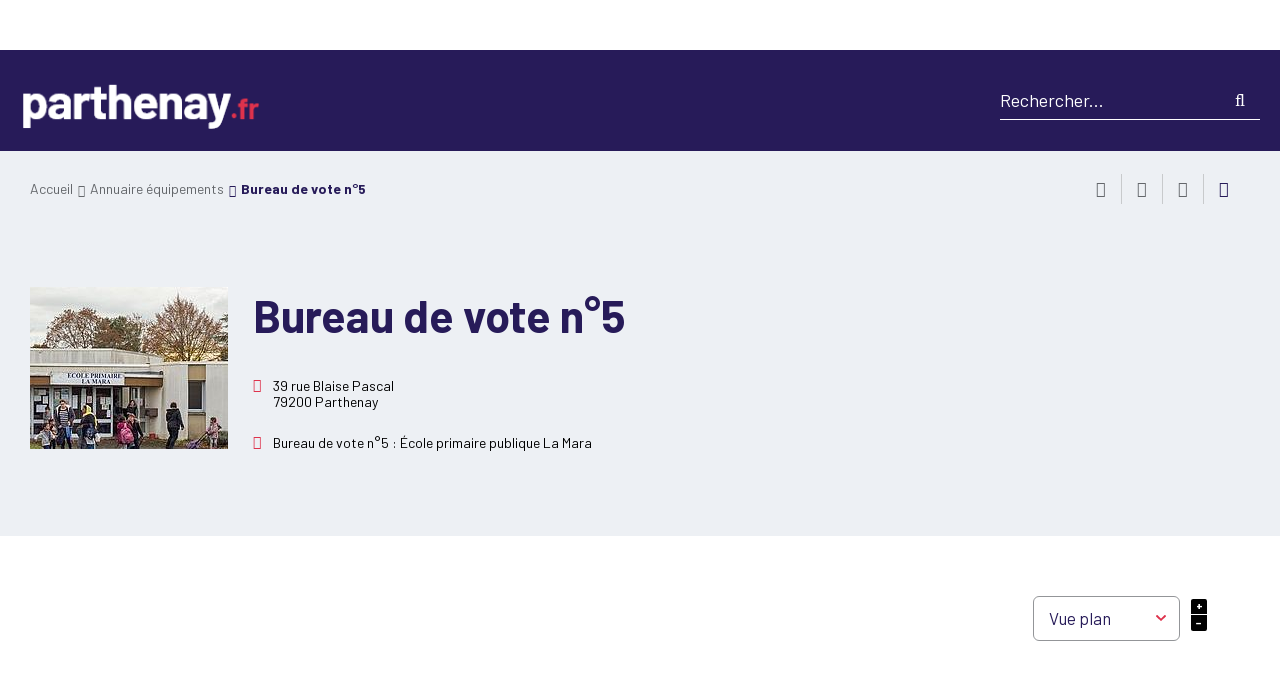

--- FILE ---
content_type: text/html; charset=utf-8
request_url: https://www.parthenay.fr/annuaire-equipements/bureau-de-vote-n5-ecole-primaire-publique-la-mara-4787
body_size: 97184
content:
<!DOCTYPE html><html dir="ltr" lang="fr-FR"><head><meta charset="utf-8"><!-- ============================================ Conception & Réalisation : STRATIS Stratis, Communication, Concertation, Création, Digital Paris - Toulon - Aix-en-Provence - Toulouse - Antilles-Guyane www.stratis.fr ============================================ This website is powered by TYPO3 - inspiring people to share! TYPO3 is a free open source Content Management Framework initially created by Kasper Skaarhoj and licensed under GNU/GPL. TYPO3 is copyright 1998-2026 of Kasper Skaarhoj. Extensions are copyright of their respective owners. Information and contribution at https://typo3.org/ --><meta name="page-type" content="addresses"/><meta property="og:title" content="Bureau de vote n°5"/><meta name="twitter:title" content="Bureau de vote n°5"/><meta name="twitter:image" content="https://www.parthenay.fr/fileadmin/import/annuaire_des_equipements/parthenay-ecolelamara2.jpg"/><meta property="og:image" content="https://www.parthenay.fr/fileadmin/import/annuaire_des_equipements/parthenay-ecolelamara2.jpg"/><link rel="canonical" href="https://www.parthenay.fr/annuaire-equipements/bureau-de-vote-n5-ecole-primaire-publique-la-mara-4787"/><meta name="Date" content="1647962041"/><meta http-equiv="x-ua-compatible" content="IE=edge"/><meta name="generator" content="TYPO3 CMS"/><meta name="author" content="parthenay.fr"/><meta name="robots" content="all"/><meta name="twitter:card" content="summary"/><meta name="language" content="fr"/><link rel="stylesheet" type="text/css" href="/typo3temp/assets/compressed/merged-df023e9463f748cb422d05e72be1d08b-min.css?1665763244" media="all"><script src="/typo3temp/assets/compressed/merged-426cac266badc11fa28dae12df7f015e-min.js?1769103916" type="text/javascript"></script><link rel="profile" href="http://a9.com/-/spec/opensearch/1.1/"/><link rel="search" type="application/opensearchdescription+xml" href="https://www.parthenay.fr/?type=7567" title="Website Search"/><title> Bureau de vote n°5 - Ville de Parthenay </title><link rel="alternate" hreflang="fr" href="https://www.parthenay.fr/annuaire-equipements/bureau-de-vote-n5-ecole-primaire-publique-la-mara-4787"/><meta name="subject" content="Bureau de vote n°5"><meta name="twitter:card" content="summary"><meta property="og:type" content="article"><meta property="og:url" content="https://www.parthenay.fr/annuaire-equipements/bureau-de-vote-n5-ecole-primaire-publique-la-mara-4787"/><meta name="twitter:url" content="https://www.parthenay.fr/annuaire-equipements/bureau-de-vote-n5-ecole-primaire-publique-la-mara-4787"/><meta property="og:site_name" content="Ville de Parthenay : Site Internet"/><meta name="twitter:site" content="Ville de Parthenay : Site Internet"/><meta name="viewport" content="width=device-width, initial-scale=1.0, minimum-scale=1.0"><link rel="shortcut icon" href="/fileadmin/COMMUNES/Parthenay/favicon.ico"><link rel="stylesheet" type="text/css" media="all" href="/typo3temp/a7f8933f1fa8f7b442205d64802be0032f35133d.css"/><link rel="stylesheet" type="text/css" media="all" href="/typo3conf/ext/stratis_site_commune/Resources/Public/Css/map.css?v=1650038483"/><link rel="stylesheet" type="text/css" media="print" href="/typo3conf/ext/stratis_site_commune/Resources/Public/Css/print.css?v=1645788951"/><script> var siteClient = 'Ville de Parthenay', isConnected = 0, siteCodeLang = 'fr', pageUid = 3564; </script><script src="/typo3conf/ext/stratis_site_commune/Resources/Public/JavaScript/lang/fr.js"></script><script src="/typo3conf/ext/stratis_site_commune/Resources/Public/JavaScript/lang/locallang.js"></script><script src="//cdnjs.cloudflare.com/ajax/libs/jquery/3.3.1/jquery.min.js"></script><script src="/typo3conf/ext/stratis_common/Resources/Public/JavaScript/Library/Tarteaucitron/tarteaucitron.js"></script><script>var tarteaucitronForceLanguage = 'fr';var tarteaucitronForceExpire = 180;var tarteaucitronCustomText = {adblock:"Bonjour! Ce site joue la transparence et vous donne le choix des services tiers à activer.",adblock_call:"Merci de désactiver votre adblocker pour commencer la personnalisation.",reload:"Recharger la page",alertBigScroll:"En continuant de défiler,",alertBigClick:"En poursuivant votre navigation,",alertBig:"vous acceptez l'utilisation de services tiers pouvant installer des cookies",alertBigPrivacy:"Afin de vous proposer des vidéos, des boutons de partage, des contenus remontés des réseaux sociaux et d'élaborer des statistiques de fréquentation, nous sommes susceptibles de déposer des cookies tiers sur votre machine. Cela ne peut se faire qu'en obtenant, au préalable, votre consentement pour chacun de ces cookies.",alertSmall:"Gestion des services",personalize:"Gérer mes préférences",acceptAll:"Tout accepter",close:"Fermer",privacyUrl:"Politique de confidentialité",all:"Préférence pour tous les services",info:"Protection de votre vie privée",allow:"Autoriser",deny:"Interdire",noCookie:"Ce service ne dépose aucun cookie.",useCookie:"Ce service peut déposer",useCookieCurrent:"Ce service a déposé",useNoCookie:"Ce service n'a déposé aucun cookie.",more:"En savoir plus",source:"Voir le site officiel",credit:"Gestion des cookies par tarteaucitron.js",toggleInfoBox:"Afficher/masquer les informations sur le stockage des cookies",title:"Panneau de gestion des cookies",cookieDetail:"Détail des cookies",ourSite:"sur notre site",newWindow:"(nouvelle fenêtre)",allowAll:"Autoriser tous les cookies",denyAll:"Tout refuser",fallback:"Tout refuser","engage-youtube":"Activer le dépôt de cookies Youtube pour lire la vidéo.","engage-vimeo":"Activer le dépôt de cookies Vimeo pour lire la vidéo.","engage-dailymotion":"Activer le dépôt de cookies Dailymotion pour lire la vidéo.",disclaimer:'Ce site propose de personnaliser vos contenus et votre navigation. Lorsque vous naviguez sur ce site Internet, des informations sont susceptibles d\'être enregistrées (cookies) sur votre terminal, sous réserve de vos choix.<br /><br />La durée de validité de votre consentement ou de votre refus est de 6 mois.<br />Pour en savoir plus, consultez notre<a href="/informations-pratiques/politique-de-gestion-des-donnees-personnelles">&nbsp;politique de protection des données.</a>'};tarteaucitron.init({"privacyUrl": "","hashtag":"#tarteaucitron","cookieName":"tarteaucitron","orientation":"bottom","bodyPosition":"top","showAlertSmall":false,"cookieslist":false,"adblocker":false,"DenyAllCta":true,"AcceptAllCta":true,"highPrivacy":true,"handleBrowserDNTRequest":false,"removeCredit":true,"moreInfoLink":true,"useExternalCss":false,"cookieDomain":"","readmoreLink":"","mandatory":true,"showIcon":false,"iconPosition":"BottomRight","cookieDomain": ""});var matomoId = "2";var matomoHost = "athena.cc-parthenay-gatine.fr";var _paq=window._paq=window._paq||[];_paq.push([function(){var e,t,a,i=this;this.setVisitorCookieTimeout((e=new Date,t=Math.round(e.getTime()/1e3),a=i.getVisitorInfo(),parseInt(a[2])+33696e3-t))}]),_paq.push(["trackPageView"]),_paq.push(["enableLinkTracking"]),_paq.push(["setDoNotTrack",1]),function(){var e="//"+matomoHost+"/";_paq.push(["setTrackerUrl",e+"piwik.php"]),_paq.push(["setSiteId",matomoId]);var t=document,a=t.createElement("script"),i=t.getElementsByTagName("script")[0];a.type="text/javascript",a.defer=!0,a.async=!0,a.src=e+"piwik.js",i.parentNode.insertBefore(a,i)}();(tarteaucitron.job = tarteaucitron.job || []).push('vimeo');(tarteaucitron.job = tarteaucitron.job || []).push('youtube');(tarteaucitron.job = tarteaucitron.job || []).push('fancybox');</script><script src="/typo3conf/ext/stratis_common/Resources/Public/JavaScript/Library/Tarteaucitron/stratis.tarteaucitron.services.js"></script><script src="/typo3conf/ext/stratis_site_commune/Resources/Public/JavaScript/helper.js"></script><script> /* supported: fr, en, de, es, it, pt, pl, ru */ var tarteaucitronForceLanguage = 'fr'; </script><script src="/typo3conf/ext/stratis_site_commune/Resources/Public/JavaScript/3d-flip-book/js/html2canvas.min.js"></script><script src="/typo3conf/ext/stratis_site_commune/Resources/Public/JavaScript/3d-flip-book/js/three.min.js"></script><script src="/typo3conf/ext/stratis_site_commune/Resources/Public/JavaScript/3d-flip-book/js/pdf.min.js"></script><script type="text/javascript"> var pathSiteJS = '/typo3conf/ext/stratis_site_commune/Resources/Public/JavaScript/'; window.PDFJS_LOCALE = { pdfJsWorker: pathSiteJS + '3d-flip-book/js/pdf.worker.js' }; </script><script src="/typo3conf/ext/stratis_site_commune/Resources/Public/JavaScript/3d-flip-book/js/3dflipbook.min.js"></script><script> window.ParsleyConfig = { errorsWrapper: '<div class="parsley-errors-list"></div>', errorTemplate: '<p></p>' }; </script><script src="https://cdnjs.cloudflare.com/ajax/libs/parsley.js/2.8.1/parsley.min.js"></script></head><body><div class="preloader" id="preloader" aria-hidden="false"><div class="preloader__circle"><div class="preloader__animation"></div><div class="preloader__text"><strong>Ville de Parthenay</strong><br>Chargement...</div></div></div><div class="site-wrapper-out"><div class="site-wrapper"><nav role="navigation" aria-label="Liens d'évitement" class="menu-skip"><p id="menu-skip__label" class="menu-skip__label">Aller à :</p><ul class="menu-skip__list" aria-labelledby="menu-skip__label"><li class="menu-skip__item"><a href="https://www.cc-parthenay-gatine.fr/informations-pratiques/accessibilite-non-conforme"> Aide à la navigation </a></li><li class="menu-skip__item"><a href="/recherche-avancee"> Recherche </a></li><li class="menu-skip__item"><a href="#main-menu"> Menu principal </a></li><li class="menu-skip__item"><a href="#main"> Contenu </a></li></ul></nav><section class="flash-info" id="js-flash-info-context"><div class="flash-info__wrap container -xlg"><div class="flash-info__heading"><p role="heading" class="flash-info__title">Info</p><p class="flash-info__svg"><svg xmlns="http://www.w3.org/2000/svg" viewBox="0 0 58.801 58.8" role="img" aria-label="Information"><title>Information</title><path d="M29.4,0A29.4,29.4,0,1,0,58.8,29.4,29.448,29.448,0,0,0,29.4,0Zm1.5,55.3H27.4A25.878,25.878,0,0,1,3.6,31.2V27.7A25.878,25.878,0,0,1,27.4,3.6h3.5A25.958,25.958,0,0,1,55.3,27.7v3.5A25.958,25.958,0,0,1,30.9,55.3Z"></path><path d="M34.6,43.5H31.8V26.4A1.793,1.793,0,0,0,30,24.6H24.9a1.8,1.8,0,0,0,0,3.6h3.4V43.5H25a1.793,1.793,0,0,0-1.8,1.8A1.71,1.71,0,0,0,25,47h9.7a1.753,1.753,0,1,0-.1-3.5Z"></path><path d="M29.4,21.3a4.7,4.7,0,0,0,4.7-4.7A4.61,4.61,0,0,0,29.4,12a4.65,4.65,0,1,0,0,9.3Zm0-5.8a1.216,1.216,0,0,1,1.2,1.2,1.2,1.2,0,0,1-2.4,0A1.216,1.216,0,0,1,29.4,15.5Z"></path></svg></p></div><div class="flash-info__modal" id="flash-info__hidden"><form action="#" method="get" id="js-flash-info-confirm" class="js-form-handler-ignore"><fieldset class="radio -inline"><legend>Voulez-vous que le message réapparaisse?</legend><div><input type="radio" name="flash_info" id="flash-info-yes" value="yes" checked=""><label for="flash-info-yes">Oui</label></div><div><input type="radio" name="flash_info" id="flash-info-no" value="no"><label for="flash-info-no">Non</label></div></fieldset><button type="submit" class="btn flash-info__modal-btn"><span class="btn__icon fas fa-check" aria-hidden="true"></span> Envoyer </button></form></div></div></section><div class="print-banner"><div class="logo"><span class="logo__text" style="color:grey">Ville de Parthenay</span></div></div><header class="site-header header" role="banner"><section class="menu-extranet"><div class="mnv-extranet"><button class="mnv-extranet__close"><span class="far fa-times" aria-hidden="true"></span><span class="ghost">Fermer</span></button><div class="mnv-extranet__wrapper"><div class="mnv-extranet__buttons"><a href="https://portailfamille.cc-parthenay-gatine.fr/my/requests/page/demarches" class="btn mnv-extranet__toggle-all"><span class="far fa-plus" aria-hidden="true"></span><span class="mnv-extranet__toggle-all--text">Toutes<br> mes démarches</span></a><a href="https://portailfamille.cc-parthenay-gatine.fr/my/requests/page/demarches" class="btn mnv-extranet__btn"> Utiliser<br> mon code de suivi </a></div><section class="quicklinks-demarches"><div class="title-block"><h2 class="title -primary -inverted">Mes démarches</h2></div><div class="quicklinks-demarches__container"><article class="quicklinks-demarches__item"><a href="https://portailfamille.cc-parthenay-gatine.fr/my/requests/page/Etat-civil" class="quicklinks-demarches__link"><div class="quicklinks-demarches__svg"><svg xmlns="http://www.w3.org/2000/svg" viewBox="0 0 512 512"><path d="M247.7,389.2c-0.3,0-0.5,0-0.8,0.1C247.1,389.2,247.4,389.2,247.7,389.2z"/><path d="M363.3,140V67.8c0-21.6-17.6-39.2-39.2-39.2H123.5l-0.5,0.3c-3,0.1-6,1.1-8.5,3.2L10.9,120.2c-2.8,2.4-4.4,5.6-4.7,9l-0.2,0v315.1c0,21.6,17.6,39.2,39.2,39.2h278.9c21.6,0,39.2-17.6,39.2-39.2v-65.2c-2.4,1.4-5,2.6-7.7,3.5l-19.7,6.6v55.1c0,6.4-5.4,11.8-11.8,11.8H45.2c-6.4,0-11.8-5.4-11.8-11.8V137l86.1-73.2v80.6H76.6v27.4h70.3L146.9,56h177.2c6.4,0,11.8,5.4,11.8,11.8v99.7L363.3,140z"/><path d="M253.8,249.6l12.6-12.6H88.2c-7.6,0-13.7,6.1-13.7,13.7s6.1,13.7,13.7,13.7h156l0.1-0.2C246.4,258.7,249.6,253.7,253.8,249.6z"/><path d="M207.7,362H88.2c-7.6,0-13.7,6.1-13.7,13.7c0,7.6,6.1,13.7,13.7,13.7h119.6C204.7,380.7,204.6,370.9,207.7,362z"/><path d="M88.2,299.4c-7.6,0-13.7,6.1-13.7,13.7s6.1,13.7,13.7,13.7h132.6l10.3-27.4H88.2z"/><path d="M248.1,389.1c-0.2,0-0.3,0.1-0.5,0.1C247.8,389.1,248,389.1,248.1,389.1z"/><path d="M486.6,218.4L506,199l-81.5-81.4L273.2,269c-1.4,1.4-2.5,3-3.1,4.9l-36.4,96.9c-1.9,5-0.7,10.5,3,14.3c2.6,2.7,6.2,4.2,9.9,4.2c1.5,0,2.9-0.2,4.3-0.7l96-32c2-0.7,3.9-1.8,5.4-3.3l113.5-113.5l-19.4-19.4l-94.8,94.8l-42.9-42.9l115.9-115.9L486.6,218.4z M330.6,333.1l-44.4,14.8l-10.7-10.5l16.2-43.2L330.6,333.1z"/></svg></div><h3 class="quicklinks-demarches__title">ÉTAT-CIVIL</h3></a></article>><article class="quicklinks-demarches__item"><a href="/jeparticipe" class="quicklinks-demarches__link"><div class="quicklinks-demarches__svg"><svg xmlns="http://www.w3.org/2000/svg" id="Calque_1" data-name="Calque 1" viewBox="0 0 815.3 323.67"><g id="Marche_conclu"><path d="M12.52,295.93a13.38,13.38,0,0,1-1.54-.09A12.51,12.51,0,0,1,.09,281.91c1.39-11.29,1.6-14.23,1.63-15,0-1.58-.05-4.19,0-8s.08-7.41.16-10.54.18-6.27.29-9.42.42-8.5.93-16c.7-10.43.82-11.72.9-12.34,0-.43.19-2.14.68-8.91.43-5.82.78-10.83,1-14.9.33-5.19.4-6.94.41-7.52s0-2,1.7-38.38c1.09-23.63,1-48.91-.25-75.13C6.39,41.82,5.73,32.46,5.39,28.82l-.49-.67A12.5,12.5,0,1,1,25.13,13.46q1.56,2.16,2.46,3.45c2.51,3.67,2.83,4.14,4.92,47.78,1.29,27,1.38,53.06.26,77.47-1.42,31-1.67,36.94-1.69,37.71s-.08,2.77-.44,8.61c-.27,4.16-.62,9.26-1.05,15.16-.6,8.08-.73,9.48-.8,10.06s-.21,2.6-.78,11c-.48,7.12-.78,12.23-.88,15.19s-.21,6.12-.28,9.17-.13,6.36-.16,10.06c0,4.47,0,6.42,0,7.26.05,1.59-.06,4.21-1.81,18.53A12.5,12.5,0,0,1,12.52,295.93ZM1.73,267.12v0Zm27.05-53.29a.22.22,0,0,0,0,.08ZM7,31.07H7Z"/><path d="M56.63,293.93c-3.91,0-7.39-.14-10.52-.41-4.54-.39-9.69-.92-15.29-1.57s-9.82-1.18-12.63-1.6c-3-.45-5.83-1-8.33-1.61a12.5,12.5,0,1,1,6-24.27c1.75.43,3.77.82,6,1.16,2.51.37,6.48.87,11.82,1.49s10.27,1.12,14.58,1.49a128.88,128.88,0,0,0,15,.19c6.2-.23,11.07-.55,14.46-.94,2.24-.27,7.3-1.14,18.68-3.77,5.79-1.35,9.06-2.15,10.88-2.62l2-2a12.5,12.5,0,1,1,17.45,17.9c-2,2-2.88,2.84-3.21,3.17-2.86,3.57-5.15,4.11-21.5,7.9-10.17,2.36-17.18,3.75-21.42,4.25s-9.49.84-16.46,1.09Q60.16,293.93,56.63,293.93Zm67.29-13.83-.13.16Zm-19.78-15.29,0,.05Z"/><path d="M125.14,271.06c-2.6,0-8.92-.83-12.16-8.42-.35-.82-.74-1.85-1.24-3.26-1-2.93-1.9-5.74-2.56-8.34a12.48,12.48,0,0,1,4.76-13.2c.34-5.22.57-9.34.69-12.32.17-4.14.34-11.18.51-20.92.18-9.92.56-25.51,1.15-46.35s1.18-43.87,1.76-68.62c.69-29.47.79-36.46.78-37.88-.06-.91-.16-2.86-.38-8.26-.18-4.3-.48-9-.89-13.86-.52-6.06-.81-8.7-1-9.84-.22-1.68-.49-3.34-.78-4.94a12.5,12.5,0,0,1,24.6-4.47c.36,2,.68,4,1,6s.64,5.74,1.1,11.1.77,10.29,1,15c.24,5.9.33,7.39.36,7.76.07,1,.15,2-.75,40-.58,24.8-1.17,47.93-1.76,68.74s-1,36.26-1.14,46.08-.35,17.18-.53,21.52S139,237.43,138.45,246c-.91,13.32-1,13.75-1.11,14.53A12.64,12.64,0,0,1,126,271C125.83,271,125.53,271.06,125.14,271.06ZM136,252.85ZM118.84,51.91a1.21,1.21,0,0,1,0,.18A1.09,1.09,0,0,0,118.84,51.91Z"/><path d="M16.09,34A12.51,12.51,0,0,1,12.33,9.56a24.84,24.84,0,0,1,7.26-1.33A26.82,26.82,0,0,1,23,8.41c1.26-.1,4.81-.46,14.59-1.72,10.53-1.37,19.29-2.43,26-3.17s14.65-1.4,23.15-1.93C95.6,1,102,.86,106.24,1c3.74.17,7.72.32,11.84.45a12.5,12.5,0,1,1-.77,25c-4.23-.13-8.32-.28-12.17-.45-2.28-.1-7-.09-16.86.52-8.12.5-15.52,1.12-22,1.83s-15.17,1.77-25.53,3.11c-17.18,2.23-18.53,2.11-20.47,1.79l-.44.14A12.64,12.64,0,0,1,16.09,34Zm4.65-.83Z"/><path d="M48.05,241.36a12.52,12.52,0,0,1-11.31-7.16,27.41,27.41,0,0,1-2.27-9.43c-.2-2.22-.35-3.79-.45-4.7-.05-.51-.13-1.1-.23-1.73a12.5,12.5,0,0,1,21-13.16,17.16,17.16,0,0,1,3.53,8.26c.24,1.43.43,2.76.56,4,.11,1,.27,2.71.49,5.11a14.64,14.64,0,0,0,.19,1.46,12.51,12.51,0,0,1-11.51,17.37Zm11.54-17.23Zm-.24-.61Zm-23.8-2.37h0Z"/><path d="M181.21,92.74a95.75,95.75,0,0,1-9.81-.43C164.33,91.59,158,91,152.5,90.5c-5.8-.5-9.64-.89-11.74-1.16-2.29-.3-5.33-.88-9.29-1.77A12.5,12.5,0,1,1,137,63.18c3.94.88,6,1.23,7.06,1.37s4,.46,10.65,1c5.6.48,12.08,1.11,19.28,1.84,4.35.45,13.54.61,32.6-1.16,16.51-1.53,22.06-2,24.07-2.21.6-.15,1.94-.49,4.8-1.27l4.78-1.32,2.13-1c.95-.42,3-1.39,7.2-3.58,3.54-1.83,6.8-3.56,9.7-5.12S266.46,47.92,272,45c5.82-3.11,10.07-5.26,13-6.56a49.76,49.76,0,0,1,8.73-3.11,40.1,40.1,0,0,1,4.64-.91c.55-.09,2.6-.45,10.09-1.86,7.26-1.37,12.78-2.25,16.85-2.67,3.85-.4,8.28-.74,13.15-1l10.21-.55q3.11-.16,6.69-.4c2.55-.17,4.88-.3,6.93-.39a45.73,45.73,0,0,1,6.7.15l3.83.43a45.37,45.37,0,0,0,4.83,0,12.5,12.5,0,0,1,.78,25,61.59,61.59,0,0,1-8.44-.15l-3.74-.42a22.16,22.16,0,0,0-2.93,0c-1.84.08-4,.2-6.29.35q-3.78.25-7.05.43l-10.17.54c-4.46.24-8.47.55-11.92.91s-8.3,1.14-14.79,2.37c-8.88,1.67-10.88,2-11.8,2.12-.23,0-.78.16-1.83.41a26,26,0,0,0-4.27,1.6c-1.6.72-4.87,2.3-11.38,5.79q-8.23,4.39-12.67,6.8c-3,1.63-6.41,3.43-10.08,5.33-3.88,2-6.67,3.39-8.53,4.22l-2.11,1c-1.31.67-2.37,1-8.41,2.61-6.21,1.69-7.35,1.94-8.77,2-.86.07-5.33.47-24.36,2.24C197.6,92.22,188.45,92.74,181.21,92.74Zm69.56-8.63-.3.16ZM231.88,64l-.64,0Zm69-4.72h0Zm-2-24.92c-.08,0-.21,0-.39,0Z"/><path d="M382.34,323.67c-2.83,0-6-.13-9.52-.39A105.72,105.72,0,0,1,356,321c-3.56-.87-8.09-2.19-13.83-4s-10.91-3.72-15.32-5.58-10.15-4.59-17.58-8.35c-7.05-3.57-13.51-6.8-19.2-9.61s-12.71-6.31-20.79-10.35c-7.92-4-14.77-7.3-20.34-9.91s-11.47-5.3-17.51-8-10.76-4.7-14-6.05-6.73-2.82-10.12-4.25c-3.24-1.38-6.73-2.8-10.36-4.22s-6.23-2.4-7.86-3-3.78-1.25-6.36-2-5.21-1.56-7.57-2.25c-2.14-.62-4.47-1.21-6.91-1.76s-6.16-1.29-10.7-2.15l-12.16-2.34c-3.52-.69-8.13-1.71-13.69-3a12.5,12.5,0,0,1,5.78-24.32c5.24,1.24,9.52,2.19,12.71,2.81q5,1,12,2.31c4.87.93,8.63,1.69,11.49,2.32s5.77,1.38,8.42,2.15c2.46.71,5.08,1.49,7.88,2.34s5.29,1.65,7.25,2.32,4.86,1.77,8.82,3.32,7.55,3,11,4.48,6.66,2.82,10,4.19,8.25,3.52,14.46,6.25,12.29,5.5,18,8.2,12.8,6.13,20.91,10.19,14.92,7.45,20.67,10.29,12.3,6.12,19.42,9.72c6.82,3.45,12.21,6,16,7.63s8.16,3.18,13.19,4.79,9.22,2.84,12.19,3.56a81.68,81.68,0,0,0,12.72,1.6c7.07.52,10.76.32,12.6.06a32.54,32.54,0,0,0,7.89-2.25,20.87,20.87,0,0,0,4.92-2.55,22.08,22.08,0,0,0,2.34-2.18,6,6,0,0,0,.69-1v-.15a6.64,6.64,0,0,0-.32-1.84,8.25,8.25,0,0,0-1.28-2.4,22.45,22.45,0,0,0-3.68-4,33.8,33.8,0,0,0-4.46-3.39,24.54,24.54,0,0,0-3.77-1.88c-1.73-.68-3.17-1.21-4.29-1.58-.47-.16-2.11-.66-7.2-1.94-4.29-1.08-6.94-1.76-8.35-2.17-1.1-.31-3.15-1-9.14-3.25a91,91,0,0,1-11.72-5.29c-2.65-1.47-5.14-2.89-7.39-4.21-1.91-1.12-5.18-3.28-13.72-10.18a12.5,12.5,0,1,1,15.72-19.44c7.59,6.13,10.07,7.72,10.65,8.06,2.09,1.22,4.4,2.54,6.89,3.93a69,69,0,0,0,8.48,3.77c5.47,2.08,6.87,2.51,7.1,2.58.77.21,2.7.73,7.57,1.95,5.86,1.48,7.93,2.11,9,2.46,1.57.52,3.4,1.19,5.6,2.06a50.8,50.8,0,0,1,7.57,3.76,58.93,58.93,0,0,1,7.86,5.88,46.91,46.91,0,0,1,7.8,8.58A32.79,32.79,0,0,1,426.93,282a31.68,31.68,0,0,1,1.15,9,23.94,23.94,0,0,1-.8,6.37,24.85,24.85,0,0,1-2.22,5,31.42,31.42,0,0,1-3.52,5.18,45.05,45.05,0,0,1-5.22,5.08,43.27,43.27,0,0,1-11.54,6.62,57.29,57.29,0,0,1-14,3.95A62.12,62.12,0,0,1,382.34,323.67Z"/><path d="M407.79,293.89a12.5,12.5,0,0,1-3.51-24.5c1.58-.47,2.75-.59,7.81-.83a85.3,85.3,0,0,0,9.21-1.07,55,55,0,0,0,8.4-1.92c3-1,4.67-1.67,5.54-2.05a24.05,24.05,0,0,0,3.34-1.86,8.73,8.73,0,0,0,1.95-1.7,6.88,6.88,0,0,0,1-1.52l.09-.25a38.9,38.9,0,0,0-.91-4.47,25,25,0,0,0-2.35-6.42,33.73,33.73,0,0,0-3.4-5,46.42,46.42,0,0,0-4.39-4.52,41.52,41.52,0,0,0-4.12-3.37c-1.47-1-3.3-2.23-5.43-3.61a47.11,47.11,0,0,0-7.39-3.62,112.35,112.35,0,0,0-10.73-3.85c-4.07-1.21-7.52-2.3-10.25-3.23s-6.15-2.21-10.18-3.79-5.26-2-5.64-2.17c-2-.61-3.1-1.22-13.53-8.46a12.5,12.5,0,1,1,14.25-20.54c5.14,3.57,7.39,5.07,8.35,5.7l5.68,2.19c3.69,1.45,6.79,2.6,9.19,3.42s5.52,1.81,9.26,2.92a135.34,135.34,0,0,1,13.2,4.72,71.6,71.6,0,0,1,11.4,5.74c2.35,1.52,4.31,2.83,6,4a63.32,63.32,0,0,1,6.74,5.45,70.56,70.56,0,0,1,6.72,6.94,58.28,58.28,0,0,1,6,8.71,49.82,49.82,0,0,1,4.9,12.81c1.3,5.3,1.79,8.81,1.62,11.74a26,26,0,0,1-2.09,8.77,31.2,31.2,0,0,1-4.89,7.79,33.53,33.53,0,0,1-7.45,6.57,49.15,49.15,0,0,1-6.93,3.8c-2,.87-4.49,1.81-7.67,2.87a78.7,78.7,0,0,1-12.3,2.89,107.18,107.18,0,0,1-12.05,1.36c-2.18.11-3.14.17-3.52.2A11.87,11.87,0,0,1,407.79,293.89Zm1.75-.14Zm1.76-.37Zm0,0h0ZM377,214.2l.16.05Z"/><path d="M470.57,260c-1.26,0-2.79-.08-4.84-.25-3.79-.32-5.46-.61-7.15-1.24l-7.94-2.84A12.5,12.5,0,0,1,459,232.09l7.18,2.57,1.6.14c1.19.1,1.92.14,2.33.16s1.27-.32,2.67-.73c1.64-.49,2.5-.81,2.87-1a16.33,16.33,0,0,0,1.19-1.13,11.9,11.9,0,0,0,2-3c.45-.87.74-1.51.93-2-.1-.78-.3-2.13-.74-4.28a50.69,50.69,0,0,0-2.37-8.7c-1.14-2.83-2-4.92-2.5-6.38a23.22,23.22,0,0,0-1.44-2.94c-.45-.81-.74-1.31-.9-1.59-.62-.78-1.48-1.95-2.93-3.95s-3.81-4.9-6.89-8.45a116.55,116.55,0,0,0-9.58-9.79A92.93,92.93,0,0,0,445.3,175a19.22,19.22,0,0,0-2.41-1.57c-.45-.21-1.58-.72-4.06-1.66l-5.24-2a78.88,78.88,0,0,1-9-4.5c-3.63-2-7.37-3.9-11.11-5.72a12.5,12.5,0,0,1,11-22.47c4.07,2,8.14,4.08,12.09,6.23,4.68,2.54,6,3.08,6.09,3.14l5.09,1.93c2.59,1,4.55,1.8,6,2.49a42,42,0,0,1,6.2,3.82,113.3,113.3,0,0,1,9.33,7.87,139.4,139.4,0,0,1,11.65,11.91c3.61,4.15,6.31,7.47,8.26,10.16,1.33,1.84,1.92,2.62,2.15,2.94a28.32,28.32,0,0,1,3.28,5.11,47.31,47.31,0,0,1,3.06,6.47c.3.82.93,2.47,2.22,5.65a75.35,75.35,0,0,1,3.69,13.1c1.38,6.82,1.65,10.55,1,13.78a35.46,35.46,0,0,1-3.38,8.74,36.79,36.79,0,0,1-6.35,9.11,30.13,30.13,0,0,1-6.69,5.42,39.45,39.45,0,0,1-8.2,3.21,37.05,37.05,0,0,1-7.91,1.72C471.55,260,471.08,260,470.57,260Zm2.6-55.15.06.06Z"/><path d="M524,221.14h-1.09a55.09,55.09,0,0,1-9.38-1A133.63,133.63,0,0,1,499,215.84a226,226,0,0,1-21.26-8.31,12.5,12.5,0,1,1,10.18-22.83c6.66,3,13,5.46,18.92,7.41a120.86,120.86,0,0,0,11.58,3.46,30.27,30.27,0,0,0,5.09.57,17.84,17.84,0,0,0,4.37-.45,13.78,13.78,0,0,0,3.14-1l1.51-.77,1-.94a14.5,14.5,0,0,0,1.61-1.76h0a12.51,12.51,0,0,0,.71-1.78,9.44,9.44,0,0,0,.52-2.36,8.23,8.23,0,0,0-.13-2.18,17.85,17.85,0,0,0-1.12-3.46,37.51,37.51,0,0,0-3.46-5.92c-1.94-2.89-2.88-4.31-3.38-5.07-.46-.54-1.67-1.91-4.67-5.18-3.34-3.64-6.36-6.72-9-9.17s-4.94-4.45-6.93-6c-2.32-1.82-4-3.16-5.07-4s-3.44-2.82-7.18-5.91c-3.44-2.87-6.44-5.24-8.92-7.07s-4.81-3.47-6.93-4.87-4.2-2.76-5.8-3.79l-7-4.44a12.5,12.5,0,0,1,13.41-21.1c3.06,1.95,5.42,3.45,7.07,4.52s3.69,2.39,6.05,3.94,5.18,3.54,8,5.63,6.22,4.78,10,7.94c4.45,3.69,6.18,5.1,6.85,5.64q1.51,1.22,4.84,3.82c2.55,2,5.42,4.48,8.55,7.39s6.6,6.45,10.39,10.58c5.75,6.27,6.47,7.19,7.19,8.42.17.27.84,1.29,3.17,4.75a62.05,62.05,0,0,1,5.75,10.17,42.45,42.45,0,0,1,2.66,8.59,33.33,33.33,0,0,1,.49,8.71,34.77,34.77,0,0,1-1.79,8.51,33.71,33.71,0,0,1-3.21,7,35.12,35.12,0,0,1-5.24,6.27c-2.49,2.46-4,3.92-6.27,4.95l-2.21,1.13a37.41,37.41,0,0,1-9.13,3.18A43.11,43.11,0,0,1,524,221.14Zm3.69-51.68s0,0,0,0S527.64,169.48,527.64,169.46Zm21.51-12.72Z"/><path d="M477.82,122a12.48,12.48,0,0,1-10.8-6.2,36.45,36.45,0,0,1-4.4-10.08c-.15-.68-.26-1-.3-1.19a36.31,36.31,0,0,1-2.06-7.79c-.11-.61-.21-1.09-.28-1.46s-.31-.64-.42-.9a33.61,33.61,0,0,1-2.29-3.69c-.37,0-.84-.07-1.44-.08a15.62,15.62,0,0,0-3.57.33c-1.84.38-4.53,1.06-8,2s-8.06,2.33-13.14,3.91c-6.35,2-8.55,2.67-9.27,2.91-1.31.44-3.58,1.13-7.14,2.16s-7.1,2-10.84,2.92-7.49,1.75-10.72,2.32-5.73,1-7.7,1.2c-1.81.22-4.23.49-7.19.8-3.37.34-5.8.51-7.65.52a61.59,61.59,0,0,1-6.25-.33,39.91,39.91,0,0,1-7.45-1.4,37.52,37.52,0,0,1-7.64-3.3,38.21,38.21,0,0,1-6.13-4,26.42,26.42,0,0,1-5.47-6.7,27.44,27.44,0,0,1-3.3-7.58,24.3,24.3,0,0,1-.5-8,40.24,40.24,0,0,1,1.19-6.6,35.84,35.84,0,0,1,2.88-7.34,26,26,0,0,1,2.93-4.92l.56-.79a55.47,55.47,0,0,1,4.71-5.63c2-2.16,4.24-4.34,6.65-6.5a79.19,79.19,0,0,1,7.61-6c2.36-1.63,4.63-3.08,6.74-4.32s4.84-2.73,8.5-4.63a109,109,0,0,1,14.63-6.1c6.52-2.25,7.94-2.75,8.21-2.85a12.5,12.5,0,0,1,8.65,23.46c-.28.1-.74.27-8.69,3a87.14,87.14,0,0,0-11.27,4.65c-3.21,1.67-5.69,3-7.36,4s-3.36,2.07-5.23,3.36a52.55,52.55,0,0,0-5.15,4.07c-1.82,1.62-3.48,3.25-4.94,4.83A35.05,35.05,0,0,0,361.91,73l-1.05,1.49c-.19.34-.42.8-.72,1.37a11.85,11.85,0,0,0-.94,2.31,14.63,14.63,0,0,0-.43,2.28c.08.15.18.33.31.55s.31.5.41.64c.3.2.9.57,1.89,1.12A14.39,14.39,0,0,0,363.94,84a16.07,16.07,0,0,0,2.83.5c1.85.18,3,.21,3.7.21.45,0,1.85,0,5.21-.39,2.79-.29,5.05-.54,6.7-.74s3.68-.53,6.42-1,5.67-1.12,9-2,6.78-1.76,9.94-2.68c3.92-1.14,5.53-1.64,6.2-1.86,1.23-.41,4.42-1.42,9.76-3.08s10-3,13.84-4.11c4.11-1.15,7.29-1.94,9.73-2.44a41.6,41.6,0,0,1,9.14-.84,35.57,35.57,0,0,1,8.18,1,32.69,32.69,0,0,1,5.3,1.8A16.62,16.62,0,0,1,477.06,75l.59,1c.32.49.62,1,1.49,2.65.46.84.67,1.15.68,1.16A22,22,0,0,1,482,83.3c1.68,2.58,2.25,5.65,2.85,8.83.31,1.68.51,2.52.6,2.86a32.54,32.54,0,0,1,1.53,5,22.23,22.23,0,0,0,1.64,3.18A12.5,12.5,0,0,1,477.82,122Zm-15.44-17.34,0,.1A.42.42,0,0,1,462.38,104.64Zm.18-5.73a11.85,11.85,0,0,0,2.54,2A12.93,12.93,0,0,1,462.56,98.91ZM487,100.17v0Zm-1.81-5.75c0,.1.09.19.13.29Zm-25.45.2h0ZM358.73,81Zm-17-22.44Z"/><path d="M621.43,79c-2.47,0-5.25-.09-8.28-.26l-8.53-.49c-3-.17-4.44-.2-5.13-.21a39.42,39.42,0,0,1-5-.32c-1.11-.14-2.49-.33-4.12-.57s-4.17-.64-7.49-1.19a111.83,111.83,0,0,1-12.81-3c-4.79-1.39-8.08-2.47-10.34-3.38-1.89-.76-4.32-1.78-7.45-3.11-3.29-1.4-6.49-2.9-9.53-4.46s-5.5-2.93-7.32-4.08c-1.32-.83-2.91-1.76-4.73-2.77-2-1.14-4.44-2.52-7.13-4.09s-4.78-2.8-6.26-3.71c-.66-.4-2.69-1.56-8.82-4.81-4.82-2.55-7.95-4.19-9.3-4.87-1.16-.58-2.37-1.13-3.59-1.63A30.27,30.27,0,0,0,492,34.83c-1.17-.3-3.63-.86-8.76-1.82-4-.74-7.13-1.22-9.3-1.41s-4.32-.28-6.24-.28h0c-2.19,0-4.92,0-8.12.08-2.91.05-6.09.24-9.47.57s-6.07.7-8.17,1.11-4,.81-5.28,1.15c-.72.18-2.87.8-9,2.76-4.6,1.47-9,3-12.94,4.67s-7.19,3-9.38,4.09c-2.5,1.22-4.95,2.39-7.29,3.49a40.14,40.14,0,0,1-7.35,2.8,12.5,12.5,0,0,1-6.05-24.25c.17-.06,1-.34,2.8-1.2,2.22-1,4.54-2.14,6.9-3.3,2.74-1.34,6.31-2.9,10.93-4.78s9.55-3.66,14.77-5.33c6.92-2.21,9.22-2.86,10.35-3.15,1.81-.47,4-1,6.8-1.5s6.34-1,10.49-1.44,7.91-.63,11.5-.69c3.33-.05,6.2-.08,8.53-.08h0c2.63,0,5.45.12,8.38.38s6.88.83,11.75,1.74S496,10,498.26,10.63a54,54,0,0,1,6.85,2.24c1.8.74,3.59,1.55,5.31,2.41,1.54.78,4.75,2.45,9.8,5.13,6.92,3.66,9.1,4.93,10.14,5.57,1.32.8,3.28,2,5.82,3.44s4.84,2.79,6.75,3.86c2.18,1.22,4.13,2.37,5.8,3.42.83.52,2.46,1.47,5.51,3,2.48,1.28,5.12,2.52,7.85,3.67,2.95,1.26,5.32,2.24,7,2.94.8.32,2.88,1.08,7.94,2.55a88.08,88.08,0,0,0,9.9,2.35c3.17.52,5.53.89,7,1.11s2.74.39,3.75.52a15.12,15.12,0,0,0,1.88.11c1.43,0,3.52.09,6.38.25l8.61.49c2.8.16,5.28.24,7.4.22l9.78-.05c4,0,8.47-.09,13.39-.23l12.74-.34c3.52-.08,6.13-.13,8-.14,1.59,0,4.19-.08,7.71-.23s7-.3,10.1-.46c3.3-.18,6.26-.28,8.79-.31,2.27,0,5.15-.11,8.55-.22h.44a12.5,12.5,0,0,1,.43,25c-3.59.12-6.65.2-9.11.23-2.2,0-4.82.12-7.78.28q-4.78.26-10.4.48c-3.87.16-6.68.24-8.6.25-1.68,0-4.21.06-7.52.14l-12.63.33c-5.13.15-9.84.23-14,.24l-9.67,0Z"/><path d="M453.39,278.19a12.5,12.5,0,0,1-.62-25c2.64-.13,5.21-.3,7.63-.5q3.87-.32,13.74-1.06c6.43-.49,11.59-.92,15.33-1.28,5-.48,6.28-.68,6.48-.72,1.31-.23,2.93-.47,4.94-.74s3.95-.49,6-.68,3.69-.33,4.83-.39c.7,0,1.53-.09,2.48-.19,1.58-.16,2.91-.24,4.09-.25.41,0,.89,0,1.43-.08,1.24-.12,2.57-.19,4-.21a24.89,24.89,0,0,0,2.86-.26c1.59-.19,3.31-.45,5.11-.76,1-.17,3.6-.69,10.33-2.33,5-1.23,9.43-2.49,13.06-3.74s7.33-2.73,10.9-4.33c3.81-1.7,7.66-3.49,11.44-5.31q5.91-2.85,14.73-7c5.73-2.71,10.63-5.05,14.55-7S615.1,212.31,620,210s9.83-4.39,14.29-6.11,10-3.64,16.45-5.71c6.74-2.16,11.55-3.53,14.73-4.2l6.51-1.37c1.94-.41,4.78-.87,8.67-1.4,3.35-.45,7.44-1.12,12.17-2a12.5,12.5,0,1,1,4.48,24.6c-5.1.93-9.58,1.65-13.3,2.16-4,.54-5.92.88-6.82,1.07l-6.57,1.39c-1.58.33-5,1.22-12.26,3.54-6,1.92-11.06,3.67-15,5.21s-8.25,3.38-12.78,5.48c-4.72,2.19-9,4.25-12.88,6.13-4,2-9,4.36-14.85,7.11S592.1,251,588.2,252.91s-8.06,3.81-12.08,5.61c-4.23,1.89-8.58,3.61-12.93,5.12s-9.52,3-15.32,4.41-9.68,2.28-12,2.68c-2.16.37-4.25.68-6.21.93a52.19,52.19,0,0,1-5.64.45c-.72,0-1.38,0-2,.1-1.26.12-2.48.18-3.61.19-.13,0-.65,0-1.73.12-1.43.15-2.69.24-3.85.3-.39,0-1.39.08-3.58.29-1.71.17-3.43.36-5.08.58s-2.94.42-3.89.58-2.91.46-8.44,1c-3.92.38-9.24.82-15.83,1.31l-13.58,1.05c-2.68.22-5.52.41-8.42.56Z"/><path d="M744.59,282.83c-4.11,0-9.64-.94-17.34-3-11.22-2.94-11.82-3.12-13.65-4.29-.31-.19-1-.58-2-1.17a41.59,41.59,0,0,1-5-3.3c-2.28-1.81-4.25-4.37-6.6-8.56a54.16,54.16,0,0,1-4.9-12.75,133.22,133.22,0,0,1-2.86-14.19c-.7-4.72-1.29-9.46-1.76-14.1s-.81-8.85-1-12.55-.36-6.84-.49-9.77-.32-7.57-.56-14-.42-12.3-.51-17.24c-.13-6.8-.11-8.74-.08-9.67,0-.73.08-3.18.21-10.7.11-6.26.32-12.43.63-18.34.3-5.72.68-14.59,1.13-26.34.45-11.57.4-27.44-.13-47.16-.56-20.73-.79-27.14-.89-29.11-.11-.52-.21-1.1-.31-1.76a7.53,7.53,0,0,0-.16-.81,12.52,12.52,0,0,1,1.77-10.32,13,13,0,0,1,.07-2.78A12.49,12.49,0,0,1,704.24.23c4.34.58,6.12.8,6.82.87.42,0,1.25-.06,2.77-.16,2-.14,3.54-.27,4.69-.39,1.41-.14,2.9-.28,4.45-.41,1.3-.1,3.64-.21,10.35-.09q6.84.12,9.69.14c2.18,0,4.66.12,7.37.31q3.47.26,5.07.33c1.5.07,3.45.28,5.95.62s5.26.86,8.31,1.55a58.92,58.92,0,0,1,8.35,2.46c2.06.81,4.58,2,7.72,3.61a51.21,51.21,0,0,1,8.86,5.63,34.31,34.31,0,0,1,7.09,7.85,49.73,49.73,0,0,1,4.18,7.7c.78,1.8,1.92,4.94,3.87,13.31A162.64,162.64,0,0,1,813,62.94c.73,6.64,1.24,13.63,1.52,20.8.27,7,.46,11.36.56,13.33.12,2.28.18,4.51.18,6.62s-.06,5.57-.2,10.72-.45,11-.91,17.49c-.44,6.13-.73,11.12-.86,14.83q-.23,5.81-.88,25.72c-.43,13.29-.75,22.16-.93,26.37-.2,4.53-.79,10.9-1.82,19.47a169,169,0,0,1-5.53,26.82c-3.76,12.94-5.08,15.76-6.11,17.54-.89,1.53-1.65,2.84-2.3,3.92-1.89,3.18-4.94,5.77-9.31,7.91-2.49,1.21-4.5,2.1-6.14,2.72-1.41.52-3.28,1.17-5.71,2a40.64,40.64,0,0,1-7.54,1.87q-1.87.24-4.89.57c-2,.23-4.51.47-7.57.74-3.26.3-6.57.45-9.84.47Zm-19.24-29.34c1.13.31,3.46.94,8.23,2.2,7.86,2.06,10.58,2.14,11,2.14,2.59,0,5.2-.14,7.78-.37,2.83-.25,5.19-.48,7-.69s3.38-.38,4.54-.52h0a27,27,0,0,0,2.81-.81c2.08-.69,3.69-1.25,4.78-1.65.48-.18,1.59-.64,3.73-1.68l1-1.68c.28-.67,1.31-3.34,3.91-12.3a144.1,144.1,0,0,0,4.72-22.82c.94-7.82,1.5-13.73,1.66-17.57.18-4.12.49-12.9.93-26.11s.73-21.95.87-25.83.46-9.26.92-15.68c.43-6.08.72-11.6.85-16.39s.19-8.21.19-10,0-3.5-.15-5.36c-.11-2.1-.29-6.44-.57-13.65-.26-6.58-.72-13-1.39-19a138.15,138.15,0,0,0-2.75-16.43,69.44,69.44,0,0,0-2.5-9.14,24.71,24.71,0,0,0-2.09-3.81,9.49,9.49,0,0,0-1.94-2.18,26.9,26.9,0,0,0-4.58-2.83c-2.93-1.51-4.57-2.23-5.43-2.57a34.06,34.06,0,0,0-4.73-1.34c-2.34-.53-4.42-.92-6.16-1.16-2.29-.32-3.35-.4-3.78-.42q-1.79-.09-5.65-.36c-2.16-.16-4.08-.24-5.72-.25q-2.93,0-10-.14c-6-.11-7.64,0-7.9,0-1.34.11-2.63.23-3.85.36-1.48.15-3.32.3-5.62.46l-1.7.11c.2,4,.42,11.9.88,29.05.54,20.26.59,36.68.13,48.79-.46,11.88-.85,20.86-1.15,26.71-.3,5.61-.5,11.48-.6,17.44-.11,6.26-.18,9.89-.22,11.09,0,.41,0,2.05.08,8.42.09,4.76.25,10.39.5,16.72s.43,11,.56,13.89.28,6,.47,9.49c.18,3.32.49,7.16.92,11.4s1,8.62,1.62,13a105.5,105.5,0,0,0,2.31,11.49,29.7,29.7,0,0,0,2.54,6.9c.44.79.77,1.32,1,1.65s.71.45,1.25.76Zm1.43.84.21.14Zm47.52-.59v0Zm2.11-3.59a.43.43,0,0,0,0,.07A.16.16,0,0,1,776.41,250.15ZM689.26,28.35h0ZM711.45,1.14Z"/><path d="M756.78,222.26a12.5,12.5,0,0,1-12.49-12.21c-.06-2.7,0-7.58,0-14.91.07-6.2,0-8.55-.1-9.29a12.5,12.5,0,0,1,24-6.83c.88,2.51,1.23,5.35,1.1,16.42-.08,6.93-.09,11.65,0,14a12.49,12.49,0,0,1-12.2,12.79Zm-12.15-35h0Z"/></g></svg></div><h3 class="quicklinks-demarches__title">JE PARTICIPE</h3></a></article>><article class="quicklinks-demarches__item"><a href="https://portailfamille.cc-parthenay-gatine.fr/my/requests/page/famille" class="quicklinks-demarches__link"><div class="quicklinks-demarches__svg"><svg xmlns="http://www.w3.org/2000/svg" id="a" viewBox="0 0 512 512"><path d="M253.35,391.68c-40.6,0-78.09-22.72-94.37-57.69-.45-.97-.68-2.04-.65-3.11,1.02-45.61,38.49-83.74,87.15-88.7,50.7-5.17,97.85,27.37,107.32,74.08.22,1.06.18,2.16-.1,3.21-10.88,40.37-49.65,70.01-94.3,72.09-1.69.08-3.37.12-5.05.12ZM172.38,329.57c14.97,30.46,49.05,49.69,85.37,48.02,38.04-1.77,71.08-26.41,80.98-60.15-8.81-38.87-48.79-65.7-91.83-61.32-41.06,4.18-72.79,35.62-74.51,73.45Z"/><path d="M328.86,243.25c-13.51,0-24.08-13.36-24.08-30.42s10.58-30.42,24.08-30.42,24.08,13.36,24.08,30.42-10.58,30.42-24.08,30.42ZM328.86,196.41c-4.77,0-10.08,6.74-10.08,16.42s5.31,16.42,10.08,16.42,10.08-6.74,10.08-16.42-5.31-16.42-10.08-16.42Z"/><path d="M189.63,243.25c-13.51,0-24.08-13.36-24.08-30.42s10.58-30.42,24.08-30.42,24.08,13.36,24.08,30.42-10.58,30.42-24.08,30.42ZM189.63,196.41c-4.77,0-10.08,6.74-10.08,16.42s5.31,16.42,10.08,16.42,10.08-6.74,10.08-16.42-5.31-16.42-10.08-16.42Z"/><path d="M255.41,474.57c-54.53,0-107.6-23.71-146.51-65.67-39.1-42.18-58.13-97.24-52.2-151.04,5.58-50.59,32.16-96.52,74.87-129.33,41.41-31.81,93.92-47.12,144.07-42,44.19,4.51,86.57,24.46,119.35,56.17,33.5,32.41,54.13,74.65,58.11,118.94,4.58,51.06-13.37,103.64-49.26,144.27-36.88,41.75-88.65,66.73-142.03,68.55-2.13.07-4.27.11-6.4.11ZM255.53,99.51c-92.44,0-174.96,69.6-184.91,159.88-5.48,49.77,12.21,100.79,48.55,139.99,37.66,40.62,89.48,62.88,142.16,61.09,49.56-1.69,97.68-24.96,132.02-63.83,33.35-37.75,50.05-86.5,45.81-133.75-7.52-83.77-78.43-153.6-164.94-162.44-6.26-.64-12.5-.95-18.69-.95Z"/><path d="M82.03,204.99c-1.7,0-3.4-.61-4.75-1.86-22.39-20.69-35.63-48.91-36.31-77.41-.5-20.91,5.95-39.76,17.7-51.71,12.8-13.02,34.13-19.87,57.04-18.33,30.87,2.08,59.86,18.34,79.53,44.61,2.32,3.09,1.69,7.48-1.41,9.8-3.09,2.32-7.48,1.69-9.8-1.41-17.22-23-42.47-37.23-69.26-39.04-18.9-1.27-36.14,4.03-46.11,14.17-9.11,9.26-14.1,24.41-13.69,41.56.59,24.74,12.19,49.33,31.82,67.46,2.84,2.62,3.01,7.05.39,9.89-1.38,1.49-3.26,2.25-5.14,2.25Z"/><path d="M102.04,174.18c-1.74,0-3.48-.64-4.83-1.94-12.62-12.04-19.54-28.15-18.98-44.2.39-11.26,4.52-20.95,11.32-26.58,6.5-5.38,16.32-7.7,26.95-6.36,15.35,1.94,29.85,10.88,39.77,24.54,2.27,3.13,1.58,7.51-1.55,9.78-3.13,2.27-7.51,1.58-9.78-1.55-7.65-10.54-18.66-17.42-30.19-18.88-6.71-.85-12.79.37-16.26,3.25-3.62,3-6.02,9.24-6.26,16.29-.42,12.06,4.92,24.3,14.65,33.58,2.8,2.67,2.9,7.1.23,9.9-1.38,1.44-3.22,2.17-5.07,2.17Z"/><path d="M253.81,324.44c-.56,0-1.12,0-1.68-.03-14.6-.49-36.73-8.05-37.86-22.71-1.18-15.32,21.35-26.17,37.38-27.81,13.88-1.42,30.4,2.99,39.28,10.5,5.39,4.56,6.75,9.19,6.95,12.27.2,3.2-.63,8.12-5.75,13.4-8.22,8.47-24.1,14.38-38.32,14.38ZM257.31,287.6c-1.39,0-2.8.07-4.22.21-13.51,1.38-25.1,9.54-24.85,12.81h0c.23,3.04,11.41,9.36,24.37,9.79,11.83.4,23.79-4.68,29.03-9.67,1.84-1.75,2.27-2.93,2.27-3.21-.38-2.83-12.36-9.94-26.6-9.94Z"/><path d="M428.75,207.56c-1.75,0-3.51-.66-4.87-1.97-2.78-2.69-2.85-7.12-.16-9.9,23.22-23.96,35.28-54.58,33.09-84.01-1.29-17.32-7.78-32.02-17.36-39.34-8.67-6.62-22.45-9.23-37.83-7.15-26.82,3.62-52.97,19.85-71.75,44.53-2.34,3.08-6.73,3.67-9.81,1.33-3.08-2.34-3.67-6.73-1.33-9.81,21.01-27.62,50.55-45.82,81.02-49.93,19.32-2.6,36.43.91,48.2,9.9,12.9,9.85,21.21,27.87,22.82,49.43,2.49,33.41-11,67.96-37,94.79-1.37,1.42-3.2,2.13-5.03,2.13Z"/><path d="M407.28,173.35c-1.91,0-3.82-.78-5.2-2.31-2.59-2.87-2.36-7.3.51-9.89,9.12-8.22,14.49-19.32,14.72-30.47.15-6.91-1.81-13.04-5.23-16.4-3.66-3.59-10.27-5.4-17.69-4.84-11.66.88-22.76,7.26-30.44,17.49-2.32,3.09-6.71,3.72-9.8,1.4-3.09-2.32-3.72-6.71-1.4-9.8,10.11-13.46,24.9-21.86,40.58-23.05,11.55-.87,21.95,2.34,28.55,8.81,6.22,6.1,9.65,15.83,9.42,26.69-.32,14.99-7.37,29.78-19.35,40.57-1.34,1.21-3.01,1.8-4.68,1.8Z"/><path d="M258.07,391.57c-3.76,0-6.87-2.99-6.99-6.77l-1.52-46.45c-.13-3.86,2.9-7.1,6.77-7.22,3.87-.15,7.1,2.9,7.22,6.77l1.52,46.45c.13,3.86-2.9,7.1-6.77,7.22-.08,0-.16,0-.23,0Z"/><path d="M261.34,429.68c-.35,0-.7,0-1.05,0-25.12-.26-44.3-9.42-55.98-17.07-3.23-2.12-4.14-6.46-2.02-9.69,2.12-3.23,6.46-4.14,9.69-2.02,10.11,6.62,26.72,14.56,48.45,14.78.3,0,.61,0,.91,0,24.74,0,43.12-10.32,51.94-16.52,3.16-2.22,7.53-1.47,9.75,1.69,2.23,3.16,1.47,7.53-1.69,9.75-10.17,7.16-31.4,19.08-60,19.08Z"/></svg></div><h3 class="quicklinks-demarches__title">FAMILLES</h3></a></article>><article class="quicklinks-demarches__item"><a href="https://portailfamille.cc-parthenay-gatine.fr/my/requests/page/cvq" class="quicklinks-demarches__link"><div class="quicklinks-demarches__svg"><svg xmlns="http://www.w3.org/2000/svg" viewBox="0 0 512 512"><path d="M433,6H232.6a58.85,58.85,0,0,0-58.79,58.79v77.59l-.64-.6L21.75,303.18,20.23,506H50.71l1.43-190.66L173.81,185.66V311.09l-50,50,21.56,21.56L251.09,276.92a38.87,38.87,0,0,1,27.2-11.52,31.1,31.1,0,0,1,31.77,33,38.64,38.64,0,0,1-11.5,26L117,506h43.11l41.4-41.4a58.38,58.38,0,0,0,31.12,9H433a58.85,58.85,0,0,0,58.79-58.79v-350A58.85,58.85,0,0,0,433,6ZM382.87,443.12H232.6a28,28,0,0,1-8.27-1.37l95.79-95.8a69,69,0,0,0,20.41-46.49,61.56,61.56,0,0,0-62.24-64.54,69.55,69.55,0,0,0-48.76,20.46l-25.24,25.24V64.79A28.34,28.34,0,0,1,232.6,36.48H382.87Zm78.42-28.31A28.34,28.34,0,0,1,433,443.12H413.35V36.48H433a28.34,28.34,0,0,1,28.31,28.31Z"/></svg></div><h3 class="quicklinks-demarches__title">LA CARTE DE VIE QUOTIDIENNE</h3></a></article>><article class="quicklinks-demarches__item"><a href="/utile/mobilite-transports" class="quicklinks-demarches__link"><div class="quicklinks-demarches__svg"><svg xmlns="http://www.w3.org/2000/svg" viewBox="0 0 512 512"><path d="M229.4,73.8l53.3,0h0c8.1,0,14.8-6.6,14.8-14.7c0-8.2-6.6-14.8-14.8-14.8l-53.3,0h0c-8.1,0-14.8,6.6-14.8,14.7C214.6,67.2,221.2,73.8,229.4,73.8z"/><path d="M319.9,332.9H192.1c-8.2,0-14.8,6.6-14.8,14.8c0,8.1,6.6,14.8,14.8,14.8h127.8c8.2,0,14.8-6.6,14.8-14.8C334.7,339.5,328.1,332.9,319.9,332.9z"/><path d="M490,102.2c-7.3,0-13.3,5.3-14.5,12.2v-91c0-8.1-6.6-14.8-14.8-14.8H51.3c-3.9,0-7.7,1.6-10.4,4.3c-2.8,2.8-4.3,6.5-4.3,10.4l0,91c-1.2-7-7.2-12.3-14.5-12.3c-8.2,0-14.8,6.6-14.8,14.8v39.9c0,8.1,6.6,14.8,14.8,14.8c7.3,0,13.4-5.3,14.5-12.3l0,236.5h-6.4c-8.2,0-14.8,6.6-14.8,14.8c0,8.1,6.6,14.8,14.8,14.8h30.2l0,37.9c0,10.7,4.2,20.7,11.7,28.3c7.6,7.6,17.6,11.8,28.3,11.8l10.3,0c0,0,0,0,0,0c22.1,0,40-18,40.1-40l0-37.9h210.6l0,37.9c0,10.7,4.2,20.7,11.7,28.3c7.6,7.6,17.6,11.8,28.3,11.8l10.3,0c0,0,0,0,0,0c22.1,0,40-18,40.1-40l0-37.9h30.2c8.2,0,14.8-6.6,14.8-14.8c0-8.1-6.6-14.8-14.8-14.8h-6.4V159.4c1.2,6.9,7.2,12.2,14.5,12.2c8.2,0,14.8-6.6,14.8-14.8V117C504.8,108.8,498.2,102.2,490,102.2z M121.2,463.3c0,2.8-1.1,5.4-3.1,7.4c-2,2-4.6,3.1-7.4,3.1c0,0,0,0,0,0l-10.3,0c-2.8,0-5.4-1.1-7.4-3.1c-2-2-3.1-4.6-3.1-7.4l0-37.9h31.4L121.2,463.3z M422.1,463.3c0,2.8-1.1,5.4-3.1,7.4c-2,2-4.6,3.1-7.4,3.1c0,0,0,0,0,0l-10.3,0c-2.8,0-5.4-1.1-7.4-3.1c-2-2-3.1-4.6-3.1-7.4l0-37.9h31.4L422.1,463.3z M446,395.8H66.1l0-84.6c6.7,1.9,12.6,1.7,15.1,1.5h349.7c0.7,0.1,1.7,0.1,2.9,0.1c3,0,7.4-0.3,12.2-1.6V395.8z M446,267.4L446,267.4c0,4.5-0.7,10.4-3.9,13.3c-2.7,2.5-7,2.7-8.3,2.7c-0.3,0-0.5,0-0.4,0l-352.8-0.1l-1.8,0.1c0,0-5.4,0.3-8.7-2.6c-3.3-2.9-4-8.9-4-13.4h0l0-155.1H446V267.4z M446,82.8H66.1l0-44.6H446V82.8z"/><path d="M109.7,345c-3.6,0-6.6,2.9-6.6,6.6c0,3.6,2.9,6.6,6.6,6.6c3.6,0,6.6-2.9,6.6-6.6C116.3,347.9,113.4,345,109.7,345z"/><path d="M109.7,330.2c-11.8,0-21.3,9.6-21.3,21.3c0,11.8,9.6,21.3,21.3,21.3c11.8,0,21.3-9.6,21.3-21.3C131,339.8,121.5,330.2,109.7,330.2z M109.7,359.8c-4.5,0-8.2-3.7-8.2-8.2c0-4.5,3.7-8.2,8.2-8.2s8.2,3.7,8.2,8.2C117.9,356.1,114.2,359.8,109.7,359.8z"/><path d="M402.3,345c-3.6,0-6.6,2.9-6.6,6.6c0,3.6,2.9,6.6,6.6,6.6c3.6,0,6.6-2.9,6.6-6.6C408.9,347.9,405.9,345,402.3,345z"/><path d="M402.3,330.2c-11.8,0-21.3,9.6-21.3,21.3c0,11.8,9.6,21.3,21.3,21.3s21.3-9.6,21.3-21.3C423.6,339.8,414.1,330.2,402.3,330.2z M402.3,359.8c-4.5,0-8.2-3.7-8.2-8.2c0-4.5,3.7-8.2,8.2-8.2c4.5,0,8.2,3.7,8.2,8.2C410.5,356.1,406.8,359.8,402.3,359.8z"/></svg></div><h3 class="quicklinks-demarches__title">TRANSPORTS ET MOBILITÉ</h3></a></article>><article class="quicklinks-demarches__item"><a href="https://portailfamille.cc-parthenay-gatine.fr/my/requests/page/espacepublic-voirie" class="quicklinks-demarches__link"><div class="quicklinks-demarches__svg"><svg xmlns="http://www.w3.org/2000/svg" viewBox="0 0 512 512"><path d="M458.4,428.6h-45.7L313.3,16.9C311.7,10.5,306,6,299.4,6H215c-6.6,0-12.3,4.5-13.9,10.9l-92.6,382.3c-1.9,7.7,2.8,15.4,10.5,17.2c7.7,1.8,15.4-2.9,17.2-10.5l90-371.4h62l16.7,69.1h-72.6c-7.9,0-14.3,6.4-14.3,14.3s6.4,14.3,14.3,14.3h79.4l7.9,32.9H217.6c-7.9,0-14.3,6.4-14.3,14.3s6.4,14.3,14.3,14.3h109l19.7,81.4H191.1c-7.9,0-14.3,6.4-14.3,14.3s6.4,14.3,14.3,14.3h162l8.1,33.7H176.2c-7.9,0-14.3,6.4-14.3,14.3s6.4,14.3,14.3,14.3h192l15.2,62.8H53.6c-7.9,0-14.3,6.4-14.3,14.3v48.9c0,7.9,6.4,14.3,14.3,14.3h404.8c7.9,0,14.3-6.4,14.3-14.3v-48.9C472.6,435,466.2,428.6,458.4,428.6z M444.1,477.5H67.9v-20.4h376.2V477.5z"/></svg></div><h3 class="quicklinks-demarches__title">Espace public et voirie</h3></a></article>><article class="quicklinks-demarches__item"><a href="/utile/urbanisme" class="quicklinks-demarches__link"><div class="quicklinks-demarches__svg"><svg xmlns="http://www.w3.org/2000/svg" viewBox="0 0 512 512"><rect x="202" y="119.5" width="107.6" height="26.5"/><rect x="202" y="180.1" width="107.6" height="26.5"/><rect x="202" y="240.6" width="107.6" height="26.5"/><rect x="202" y="361.7" width="107.6" height="26.5"/><rect x="202" y="422.3" width="107.6" height="26.5"/><rect x="202" y="301.2" width="107.6" height="26.5"/><rect x="202" y="482.8" width="107.6" height="26.5"/><rect x="60.8" y="361.7" width="59.7" height="26.5"/><rect x="60.8" y="422.3" width="59.7" height="26.5"/><rect x="60.8" y="301.2" width="59.7" height="26.5"/><rect x="60.8" y="482.8" width="59.7" height="26.5"/><rect x="390.1" y="361.7" width="59.3" height="26.5"/><rect x="390.1" y="422.3" width="59.3" height="26.5"/><rect x="390.1" y="482.8" width="59.3" height="26.5"/><path d="M328.2,59.3h-59.4l0-43.8c0-7.3-5.9-13.2-13.2-13.2c-7.3,0-13.2,5.9-13.2,13.2l0,43.8h-59.4c-19.8,0-36,16.1-36,36v414.5h26.5V95.2c0-5.1,4.3-9.5,9.5-9.5h145.3c5.1,0,9.5,4.3,9.5,9.5v414.5h26.5V95.2C364.2,75.4,348.1,59.3,328.2,59.3z"/><path d="M6,274.1v235.6h26.5V274.1c0-5.1,4.3-9.5,9.5-9.5h78.5v-26.5H42C22.1,238.2,6,254.3,6,274.1z"/><path d="M470,299.4h-80v26.5h80c5.1,0,9.5,4.3,9.5,9.5v174.4H506V335.3C506,315.5,489.9,299.4,470,299.4z"/></svg></div><h3 class="quicklinks-demarches__title">URBANISME</h3></a></article>><article class="quicklinks-demarches__item"><a href="https://portailfamille.cc-parthenay-gatine.fr/my/requests/page/dechets" class="quicklinks-demarches__link"><div class="quicklinks-demarches__svg"><svg xmlns="http://www.w3.org/2000/svg" width="512" height="512" viewBox="0 0 512 512"><title>ico</title><path d="M482.52,242.5H476.1l-34.34-51.72a29.67,29.67,0,0,0-24.51-12.95h-56l41.2-51.49a8.12,8.12,0,0,0,1.77-5.07V99.72a8.11,8.11,0,0,0-8.11-8.11H115.89a8.11,8.11,0,0,0-7.09,4.17L1,289.82a8.12,8.12,0,0,0-.6,6.5L22,361a8.11,8.11,0,0,0,7.7,5.54H43.06c-.05.92-.14,1.83-.14,2.77a51.31,51.31,0,0,0,94.43,27.63,51.31,51.31,0,0,0,94.43-27.63c0-.94-.09-1.85-.14-2.77H366.58c-.05.92-.14,1.83-.14,2.77a51.32,51.32,0,0,0,102.64,0c0-.94-.09-1.85-.14-2.77h13.58A29.63,29.63,0,0,0,512,336.8V274.46C512,255.34,500.16,242.5,482.52,242.5ZM94.24,404.17a34.91,34.91,0,1,1,35-36.77c0,.62-.1,1.23-.1,1.87s.07,1.24.1,1.86A35,35,0,0,1,94.24,404.17Zm86.22,0a35,35,0,0,1-35-33c0-.62.1-1.23.1-1.86s-.08-1.25-.1-1.87a35.07,35.07,0,1,1,35,36.77Zm161.76-53.89H228.07a51.31,51.31,0,0,0-90.72-8.65,51.31,51.31,0,0,0-90.72,8.65H35.51l-18.57-55.7L120.66,107.83H388v10.6l-41.34,51.66a8.12,8.12,0,0,0-1.77,5.07V350.28Zm75.54,53.89a34.91,34.91,0,1,1,35.1-34.9A35,35,0,0,1,417.76,404.17Zm78-67.37a13.39,13.39,0,0,1-13.26,13.48H465.37a51.33,51.33,0,0,0-95.22,0h-9V194.06h56.14a13.37,13.37,0,0,1,11,5.78L465,255.1a8.11,8.11,0,0,0,6.76,3.62h10.77c11,0,13.26,8.56,13.26,15.74Z"/><rect x="186.52" y="199.39" width="149.73" height="16.22" transform="translate(-49.56 328.7) rotate(-59.74)"/><rect x="121.86" y="199.39" width="149.73" height="16.22" transform="translate(-81.63 272.87) rotate(-59.74)"/><rect x="57.19" y="199.39" width="149.73" height="16.22" transform="translate(-113.72 217.01) rotate(-59.74)"/><path d="M413.74,213.79l-13.51,9,20.1,30.3-45.77.22V269.5h53.88a8.12,8.12,0,0,0,8.12-8.11V250.61a8.17,8.17,0,0,0-1.36-4.49Z"/></svg></div><h3 class="quicklinks-demarches__title">GESTION DES DÉCHETS</h3></a></article>><article class="quicklinks-demarches__item"><a href="https://portailfamille.cc-parthenay-gatine.fr/my/requests/page/securite" class="quicklinks-demarches__link"><div class="quicklinks-demarches__svg"><svg xmlns="http://www.w3.org/2000/svg" viewBox="0 0 512 512"><title>news--securite</title><g id="Layer_1" data-name="Layer 1"><path d="M255.73,448.31h-.55a7.5,7.5,0,0,1-3.19-.71c-152.86-72-150.06-148.18-149.31-156.19V133.64a7.5,7.5,0,0,1,7.5-7.5c112.73,0,137.07-55.78,138-58.15a7.58,7.58,0,0,1,7-4.69c3.08,0,6.39,1.88,7.52,4.73,1,2.33,25.3,58.11,138,58.11a7.49,7.49,0,0,1,7.5,7.5V291.41c.76,8,3.56,84.19-149.3,156.19A7.51,7.51,0,0,1,255.73,448.31Zm0-7.5h0Zm-138-299.76V291.81a7.89,7.89,0,0,1-.06,1c-.07.64-6.19,71.05,137.84,139.86C400.78,363.23,393.39,293.48,393.3,292.78a6.33,6.33,0,0,1-.07-1V141.05c-87.6-1.91-124.35-37.11-137.77-55.93C242,103.94,205.29,139.14,117.68,141.05Z"/><path d="M250.61,318a7.49,7.49,0,0,1-5.37-2.27l-62.61-64.26A7.5,7.5,0,1,1,193.38,241l56.37,57.86,69.31-96.15a7.5,7.5,0,1,1,12.17,8.77L256.7,314.85a7.54,7.54,0,0,1-5.53,3.1Z"/></g></svg></div><h3 class="quicklinks-demarches__title">SÉCURITÉ ET PRÉVENTION</h3></a></article>><article class="quicklinks-demarches__item"><a href="/associations" class="quicklinks-demarches__link"><div class="quicklinks-demarches__svg"><svg xmlns="http://www.w3.org/2000/svg" viewBox="0 0 512 512"><path d="M256.1,132.8c-35.6,0-64.6-29-64.6-64.7c0-35.6,29-64.6,64.6-64.6c35.6,0,64.7,29,64.7,64.6 C320.8,103.8,291.8,132.8,256.1,132.8z M256.1,28.5c-21.9,0-39.6,17.8-39.6,39.6c0,21.9,17.8,39.7,39.6,39.7 c21.9,0,39.7-17.8,39.7-39.7C295.8,46.3,278,28.5,256.1,28.5z"/><path d="M202,496l-0.1-122c-9.5-2.3-18.2-7.1-25.3-14.2c-10.2-10.1-15.8-23.5-15.8-37.8l0-112.6 c0-29.5,23.9-53.6,53.4-53.6h83.7c0,0,0,0,0.1,0c14.2,0,27.6,5.6,37.7,15.7c10.1,10.1,15.7,23.5,15.7,37.8v112.6 c0,14.2-5.5,27.6-15.6,37.8c-7.1,7.1-15.7,12-25.2,14.3l0.1,122.1l-25,0l-0.2-145.7l12.5,0c7.5,0,14.6-3,20-8.4 c5.4-5.4,8.3-12.5,8.3-20.1V209.2c0-7.5-3-14.7-8.4-20.1c-5.4-5.4-12.5-8.3-20.1-8.3c0,0,0,0,0,0h-83.7 c-15.7,0-28.4,12.8-28.4,28.6l0,112.6c0,7.5,3,14.7,8.4,20.1c5.4,5.4,12.6,8.4,20.1,8.4c0,0,0,0,0,0l12.5,0L227,496L202,496z"/><path d="M407.2,186.1c-35.6,0-64.6-29-64.6-64.7c0-35.6,29-64.7,64.6-64.7c35.7,0,64.7,29,64.7,64.7 C471.8,157.1,442.8,186.1,407.2,186.1z M407.2,81.8c-21.9,0-39.6,17.8-39.6,39.7c0,21.9,17.8,39.7,39.6,39.7 c21.9,0,39.7-17.8,39.7-39.7C446.8,99.6,429,81.8,407.2,81.8z"/><path d="M415.7,496l-0.2-120.5l12.5,0c7.6,0,14.7-3,20.1-8.4c5.4-5.4,8.4-12.5,8.3-20.1l-0.1-83.4 c0-7.6-3-14.7-8.4-20.1c-5.4-5.4-12.5-8.3-20.1-8.3c0,0,0,0,0,0l-49.8,0l0-25l49.7,0c0,0,0,0,0.1,0c14.2,0,27.6,5.6,37.7,15.7 c10.1,10.1,15.7,23.5,15.7,37.8l0.1,83.4c0,14.2-5.5,27.7-15.7,37.8c-7.1,7.1-15.8,12-25.3,14.2l0.2,96.9L415.7,496z"/><path d="M104.8,186.1c-35.6,0-64.7-29-64.7-64.7c0-35.6,29-64.7,64.7-64.7c35.6,0,64.6,29,64.6,64.7 C169.5,157.1,140.5,186.1,104.8,186.1z M104.8,81.8c-21.9,0-39.7,17.8-39.7,39.7c0,21.9,17.8,39.7,39.7,39.7 c21.9,0,39.6-17.8,39.6-39.7C144.5,99.6,126.7,81.8,104.8,81.8z"/><path d="M96.3,496l-25,0l0.1-96.9c-9.5-2.3-18.2-7.2-25.3-14.2c-10.1-10.1-15.7-23.6-15.6-37.8l0.1-83.4 c0-14.2,5.6-27.6,15.7-37.8c10.1-10.1,23.5-15.7,37.8-15.7l49.7,0l0,25l-49.7,0c0,0,0,0,0,0c-7.6,0-14.7,3-20.1,8.3 c-5.4,5.4-8.4,12.5-8.4,20.1L55.5,347c0,7.6,3,14.7,8.3,20.1c5.4,5.4,12.5,8.4,20.1,8.4l12.5,0L96.3,496z"/></svg></div><h3 class="quicklinks-demarches__title">ASSOCIATIONS</h3></a></article>></div></section><div class="mnv-extranet__account"><div class="mnv-extranet__account--svg"><svg xmlns="http://www.w3.org/2000/svg" width="512" height="512" viewBox="0 0 512 512"><title>01</title><path d="M256,.06C114.83.06,0,114.88,0,256S114.83,511.94,256,511.94,512,397.13,512,256,397.14.06,256,.06Zm0,491C126.33,491.07,20.88,385.62,20.88,256S126.33,20.93,256,20.93,491.12,126.39,491.12,256,385.63,491.07,256,491.07Z"/><path d="M405.52,373.21c-69.85-17.78-85.33-30.54-88.25-33.72,0-6,0-24.45,0-35.17,24.93-22.41,37.48-76.15,41-105.8,5.23-43.67-1.32-75.38-20-97-17.33-20-44.84-30.55-81.76-31.38h-1c-36.92.83-64.43,11.4-81.76,31.39-18.7,21.57-25.25,53.28-20,96.94,3.54,29.65,16.08,83.38,41,105.8,0,10.72,0,29.14,0,35.17-2.93,3.18-18.4,15.94-88.26,33.72a10.44,10.44,0,1,0,5.16,20.23c71.16-18.11,105.23-35.29,104-52.49,0-2.56,0-13.81,0-24.39a73.12,73.12,0,0,0,7.29,2.17,10.43,10.43,0,1,0,4.87-20.29c-10.35-2.5-15.82-6.93-15.82-6.93a10.31,10.31,0,0,0-.83-.65C193,277.94,178.93,233.38,174.47,196s.42-63.92,15-80.78c13.32-15.36,35.68-23.5,66.52-24.2,30.78.7,53.15,8.84,66.46,24.19,10.2,11.77,15.58,28.3,16.44,49.88-21.94-6.21-37.7-34.53-37.87-34.84a10.44,10.44,0,0,0-18.84,1c-17.6,43-74.5,35.86-77.14,35.5a10.44,10.44,0,0,0-2.91,20.67,109.77,109.77,0,0,0,14.24.83c19.83,0,55.53-4.39,76.34-33.16,9.51,12.09,25.32,27.66,45.69,31.31-.25,3.14-.49,6.27-.88,9.58-4.47,37.35-18.52,81.9-36.69,94.82-.22.15-.53.4-.74.57-.05,0-5.51,4.51-15.92,7a10.43,10.43,0,1,0,4.88,20.29,72.9,72.9,0,0,0,7.28-2.17c0,10.58,0,21.84,0,24.39-1.24,17.2,32.82,34.38,104,52.49a10.44,10.44,0,0,0,5.15-20.23Z"/></svg></div><h3 class="mnv-extranet__account--title">Mon compte citoyen</h3><p class="mnv-extranet__account--text">Veuillez suivre les indications pour effectuer vos démarches en ligne</p><a href="https://portailfamille.cc-parthenay-gatine.fr/cvq/cvq/famille/" class="mnv-extranet__account--link"><span class="far fa-chevron-circle-right" aria-hidden="true"></span><span class="ghost">Redirection</span></a></div></div></div><div class="menu-extranet__wrapper"><ul class="social-networks -extranet"><li class="social-networks__item"><a class="no-external" href="https://www.facebook.com/VilleParthenayofficielle/" data-fa-icon="&#xf39e;" title="Accéder à la page Facebook de : Ville de Parthenay" target="_blank"><span class="ghost">Facebook</span></a></li><li class="social-networks__item"><a class="no-external" href="https://www.youtube.com/channel/UCqJHxV7RIJAUKRLoqgD6DOA" data-fa-icon="&#xf167;" title="Accéder à la page Youtube de : Ville de Parthenay" target="_blank"><span class="ghost">Youtube</span></a></li><li class="social-networks__item"><a class="no-external" href="https://www.instagram.com/villeparthenay/?hl=fr" data-fa-icon="&#xf16d;" title="Accéder à la page Instagram de : Ville de Parthenay" target="_blank"><span class="ghost">Instagram</span></a></li></ul><a href="https://portailfamille.cc-parthenay-gatine.fr/my/requests/page/demarches" class="menu-extranet__service-btn"><span class="far fa-user-circle" aria-hidden="true"></span><span class="menu-extranet__service-btn--text">Mes démarches</span></a></div></section><div class="header-bar -wide"><div class="header-bar__inner"><div class="header-bar__logo -left"><a href="/" class="logo"><span class="logo__image"><img src="/fileadmin/user_upload/subsite_2_communaute_de_communes_de_parthenay-gatine/parthenay-logo.png" width="240c" height="60c" alt="Ville de Parthenay (Retour à la page d'accueil)"/></span></a></div><div class="header-bar__components"><div class="header-bar__menu"><div class="mnv-links" role="navigation" aria-label="Menu principal"><nav class="mnv-links__nav"><ul class="mnv-links__list"></ul></nav></div></div><div class="header-bar__search"><div class="header-search"><form class="header-search__form" action="/recherche-avancee" role="search" method="get"><div class="header-search__form-input"><input class="header-bottom__search-field" type="text" id="search-field" name="tx_solr[q]" placeholder="Rechercher..."><label for="search-field" class="ghost">Rechercher</label></div><button type="submit" class="header-search__btn"><span class="fal fa-search" aria-hidden="true"></span><span class="ghost">Rechercher</span></button></form></div></div><div class="header-bar__menu-btn" id="main-menu"><button type="button" class="menu-toggle js-mnv-toggle"><span class="menu-toggle__text">Menu</span><span class="menu-toggle__lines"><span class="menu-toggle__line"></span><span class="menu-toggle__line"></span><span class="menu-toggle__line"></span></span></button></div></div></div></div><div class="mnv-menu" role="navigation" aria-label="Navigation principale"><nav class="mnv-menu__nav"><button type="button" class="mnv-menu__close js-mnv-close"><span class="mnv-menu__close-text">Fermer</span><span class="mnv-menu__close-icon"><span class="far fa-times" aria-hidden="true"></span></span></button><div class="container"><ul class="mnv-menu__list"><li class="mnv-menu__item isHidden"><a href="/passionnante" class="mnv-menu__link" target="_self"> Passionnante </a><button type="button" class="mnv-menu__toggle"><span class="ghost">Afficher les sous-pages</span></button><ul class="mnv-menu__submenu -level-1"><li class="mnv-menu__item isHidden"><a href="/passionnante/ville-audacieuse" class="mnv-menu__link " target="_self">Ville audacieuse</a></li><li class="mnv-menu__item isHidden"><a href="/passionnante/ville-festive" class="mnv-menu__link " target="_self">Ville festive</a></li><li class="mnv-menu__item isHidden"><a href="/passionnante/bien-vivre-ma-ville" class="mnv-menu__link " target="_self">Bien vivre ma ville</a></li><li class="mnv-menu__item isHidden"><a href="/passionnante/ville-dinitiatives" class="mnv-menu__link " target="_self">Ville d’initiatives</a></li><li class="mnv-menu__item isHidden"><a href="/passionnante/ville-participative" class="mnv-menu__link " target="_self">Ville participative</a></li><li class="mnv-menu__item isHidden"><a href="/passionnante/ville-histoires" class="mnv-menu__link " target="_self">Ville d&#039;histoires</a><button type="button" class="mnv-menu__toggle"><span class="ghost">Afficher les sous-pages</span></button><ul class="mnv-menu__submenu -level-2"><li class="mnv-menu__item isHidden"><a href="/passionnante/ville-histoires/80-ans-de-la-liberation-de-parthenay" class="mnv-menu__link " target="_self">80 ans de la Libération de Parthenay</a></li></ul></li></ul></li><li class="mnv-menu__item isHidden"><a href="/utile" class="mnv-menu__link" target="_self"> Utile </a><button type="button" class="mnv-menu__toggle"><span class="ghost">Afficher les sous-pages</span></button><ul class="mnv-menu__submenu -level-1"><li class="mnv-menu__item isHidden"><a href="/utile/tri-collectes-et-decheterie" class="mnv-menu__link " target="_self">Tri, collectes et déchèterie</a><button type="button" class="mnv-menu__toggle"><span class="ghost">Afficher les sous-pages</span></button><ul class="mnv-menu__submenu -level-2"><li class="mnv-menu__item isHidden"><a href="/utile/tri-collectes-et-decheterie/decheterie-parthenay" class="mnv-menu__link " target="_self">Déchèterie Parthenay</a></li><li class="mnv-menu__item isHidden"><a href="/utile/tri-collectes-et-decheterie/collecte-des-dechets-et-calendriers" class="mnv-menu__link " target="_self">Collecte des déchets et calendriers</a></li><li class="mnv-menu__item isHidden"><a href="/utile/tri-collectes-et-decheterie/comment-trier-guides-et-application" class="mnv-menu__link " target="_self">Comment trier ? Guides et application</a></li><li class="mnv-menu__item isHidden"><a href="/utile/tri-collectes-et-decheterie/reduction-des-dechets-votre-1er-composteur-gratuit-345-litres" class="mnv-menu__link " target="_self">Réduction des déchets : votre 1er composteur gratuit (345 litres)</a></li><li class="mnv-menu__item isHidden"><a href="https://cc-parthenay-gatine.lizmap.com/sig/index.php/view/map?repository=projetsinfospubliques&amp;project=Points+Verre#-0.313697,46.619857,-0.161227,46.674068|Points%20accueil%20volontaire%20Verre,Communes,communes_ccpg|d%C3%A9faut,,d%C3%A9faut|1,1,1" class="mnv-menu__link " target="_blank">Où déposer mes verres ? (containers)</a></li><li class="mnv-menu__item isHidden"><a href="https://www.jerecyclemespiles.com/carte-des-points-de-collecte/" class="mnv-menu__link " target="_blank">Où déposer des piles ?</a></li></ul></li><li class="mnv-menu__item isHidden"><a href="/utile/demandes-administratives" class="mnv-menu__link " target="_self">Demandes administratives</a><button type="button" class="mnv-menu__toggle"><span class="ghost">Afficher les sous-pages</span></button><ul class="mnv-menu__submenu -level-2"><li class="mnv-menu__item isHidden"><a href="/utile/demandes-administratives/mairie-etat-civil-carte-didentite-et-passeport" class="mnv-menu__link " target="_self">Mairie, état-civil, carte d&#039;identité et passeport</a></li><li class="mnv-menu__item isHidden"><a href="/utile/demandes-administratives/recensement-de-la-population-et-des-jeunes-de-16-ans" class="mnv-menu__link " target="_self">Recensement de la population et des jeunes de 16 ans</a></li><li class="mnv-menu__item isHidden"><a href="/utile/demandes-administratives/elections" class="mnv-menu__link " target="_self">Élections</a></li><li class="mnv-menu__item isHidden"><a href="/utile/demandes-administratives/objet-perdu-ou-trouve" class="mnv-menu__link " target="_self">J&#039;ai perdu ou trouvé un objet</a></li><li class="mnv-menu__item isHidden"><a href="/utile/louer-une-salle" class="mnv-menu__link " target="_self">Louer une salle</a></li><li class="mnv-menu__item isHidden"><a href="/utile/demandes-administratives/urbanisme-travaux-ou-installation-enseignes" class="mnv-menu__link " target="_self">Urbanisme : travaux et autorisations</a></li><li class="mnv-menu__item isHidden"><a href="/demarches/occupation-domaine-public" class="mnv-menu__link " target="_self">Occupation temporaire du domaine public</a></li><li class="mnv-menu__item isHidden"><a href="https://www.service-public.fr/particuliers/vosdroits/R14321" class="mnv-menu__link " target="_blank">Je veux déclarer un gîte de tourisme</a></li><li class="mnv-menu__item isHidden"><a href="/utile/demandes-administratives/je-veux-declarer-la-taxe-de-sejour" class="mnv-menu__link " target="_self">Je veux déclarer la taxe de séjour</a></li><li class="mnv-menu__item isHidden"><a href="/utile/demandes-administratives/nouvel-habitant-bienvenue" class="mnv-menu__link " target="_self">Nouvel habitant ? Bienvenue !</a></li><li class="mnv-menu__item isHidden"><a href="https://www.eaux-de-gatine.fr/" class="mnv-menu__link " target="_blank">Eau et assainissement</a></li><li class="mnv-menu__item isHidden"><a href="https://affichagelegal.parthenay.fr/" class="mnv-menu__link " target="_blank">Affichage légal</a></li><li class="mnv-menu__item isHidden"><a href="/utile/demandes-administratives/marches-publics" class="mnv-menu__link " target="_self">Marchés publics</a></li><li class="mnv-menu__item isHidden"><a href="/utile/demandes-administratives/consulter-archives-municipales" class="mnv-menu__link " target="_self">Consulter les archives municipales</a></li></ul></li><li class="mnv-menu__item isHidden"><a href="/utile/espaces-verts-voirie-et-eclairage" class="mnv-menu__link " target="_self">Espaces verts, voirie et éclairage</a><button type="button" class="mnv-menu__toggle"><span class="ghost">Afficher les sous-pages</span></button><ul class="mnv-menu__submenu -level-2"><li class="mnv-menu__item isHidden"><a href="/utile/espaces-verts-voirie-et-eclairage/parcs-et-jardins" class="mnv-menu__link " target="_self">Parcs et jardins</a></li><li class="mnv-menu__item isHidden"><a href="/utile/espaces-verts-voirie-et-eclairage/espaces-verts" class="mnv-menu__link " target="_self">Espaces verts et naturels</a></li><li class="mnv-menu__item isHidden"><a href="/utile/espaces-verts-voirie-et-eclairage/voirie-et-proprete" class="mnv-menu__link " target="_self">Voirie et propreté</a></li><li class="mnv-menu__item isHidden"><a href="/utile/espaces-verts-voirie-et-eclairage/eclairage-public" class="mnv-menu__link " target="_self">Éclairage public</a></li></ul></li><li class="mnv-menu__item isHidden"><a href="/utile/enfance-scolarite-et-jeunesse" class="mnv-menu__link " target="_self">Enfance, scolarité et jeunesse</a><button type="button" class="mnv-menu__toggle"><span class="ghost">Afficher les sous-pages</span></button><ul class="mnv-menu__submenu -level-2"><li class="mnv-menu__item isHidden"><a href="/utile/enfance-scolarite-et-jeunesse/petite-enfance" class="mnv-menu__link " target="_self">Petite enfance</a></li><li class="mnv-menu__item isHidden"><a href="/utile/enfance-scolarite-et-jeunesse/ecoles" class="mnv-menu__link " target="_self">Écoles, garderie et activités périscolaire</a></li><li class="mnv-menu__item isHidden"><a href="https://portailfamille.cc-parthenay-gatine.fr/my/requests/page/famille" class="mnv-menu__link " target="_blank">Pré-inscription scolaire</a></li><li class="mnv-menu__item isHidden"><a href="/utile/enfance-scolarite-et-jeunesse/restauration-scolaire" class="mnv-menu__link " target="_self">Restauration scolaire</a></li><li class="mnv-menu__item isHidden"><a href="/utile/enfance-scolarite-et-jeunesse/colleges-lycees-campus-des-metiers" class="mnv-menu__link " target="_self">Collèges, lycées, campus des métiers</a></li><li class="mnv-menu__item isHidden"><a href="https://transports.nouvelle-aquitaine.fr/transports-scolaires" class="mnv-menu__link " target="_blank">Transports scolaires</a></li><li class="mnv-menu__item isHidden"><a href="/utile/enfance-scolarite-et-jeunesse/accueils-de-loisirs-mercredis-et-vacances" class="mnv-menu__link " target="_self">Accueils de loisirs (mercredis et vacances)</a></li><li class="mnv-menu__item isHidden"><a href="/jeunesse" class="mnv-menu__link " target="_self">Jeunesse</a></li></ul></li><li class="mnv-menu__item isHidden"><a href="/utile/sante-social-et-solidarites" class="mnv-menu__link " target="_self">Santé, social et solidarités</a><button type="button" class="mnv-menu__toggle"><span class="ghost">Afficher les sous-pages</span></button><ul class="mnv-menu__submenu -level-2"><li class="mnv-menu__item isHidden"><a href="/utile/sante-social-et-solidarites/offre-de-soins" class="mnv-menu__link " target="_self">Offre de soins</a></li><li class="mnv-menu__item isHidden"><a href="/utile/sante-social-et-solidarites/action-sociale" class="mnv-menu__link " target="_self">Action sociale</a></li><li class="mnv-menu__item isHidden"><a href="/utile/sante-social-et-solidarites/personnes-agees" class="mnv-menu__link " target="_self">Personnes âgées</a></li><li class="mnv-menu__item isHidden"><a href="/utile/sante-social-et-solidarites/aide-et-soins-a-domicile" class="mnv-menu__link " target="_self">Aide et soins à domicile</a></li><li class="mnv-menu__item isHidden"><a href="/utile/sante-social-et-solidarites/handicap" class="mnv-menu__link " target="_self">Handicap</a></li><li class="mnv-menu__item isHidden"><a href="/utile/sante-social-et-solidarites/transport-solidaire" class="mnv-menu__link " target="_self">Transport solidaire</a></li><li class="mnv-menu__item isHidden"><a href="/utile/sante-social-et-solidarites/mutuelle-communale" class="mnv-menu__link " target="_self">Mutuelle communale</a></li><li class="mnv-menu__item isHidden"><a href="/utile/sante-social-et-solidarites/ville-aidante-alzheimer" class="mnv-menu__link " target="_self">Ville aidante Alzheimer</a></li><li class="mnv-menu__item isHidden"><a href="/utile/sante-social-et-solidarites/associations-sociales-et-solidaires" class="mnv-menu__link " target="_self">Associations</a></li><li class="mnv-menu__item isHidden"><a href="/utile/sante-social-et-solidarites/accessibilite" class="mnv-menu__link " target="_self">Accessibilité</a></li></ul></li><li class="mnv-menu__item isHidden"><a href="/utile/cimetiere" class="mnv-menu__link " target="_self">Cimetière</a><button type="button" class="mnv-menu__toggle"><span class="ghost">Afficher les sous-pages</span></button><ul class="mnv-menu__submenu -level-2"><li class="mnv-menu__item isHidden"><a href="/utile/cimetiere/le-patrimoine-du-cimetiere" class="mnv-menu__link " target="_self">Le patrimoine du cimetière</a></li><li class="mnv-menu__item isHidden"><a href="/utile/cimetiere/tombes-remarquables" class="mnv-menu__link " target="_self">Tombes remarquables au cimetière : parcours libre</a></li></ul></li><li class="mnv-menu__item isHidden"><a href="/utile/prevention-et-securite" class="mnv-menu__link " target="_self">Prévention et sécurité</a><button type="button" class="mnv-menu__toggle"><span class="ghost">Afficher les sous-pages</span></button><ul class="mnv-menu__submenu -level-2"><li class="mnv-menu__item isHidden"><a href="/utile/prevention-et-securite/police-municipale" class="mnv-menu__link " target="_self">Police municipale</a></li><li class="mnv-menu__item isHidden"><a href="/utile/prevention-et-securite/prevention" class="mnv-menu__link " target="_self">Prévention</a></li><li class="mnv-menu__item isHidden"><a href="/utile/prevention-et-securite/stationnement" class="mnv-menu__link " target="_self">Stationnement</a></li><li class="mnv-menu__item isHidden"><a href="/utile/prevention-et-securite/jai-perdu-ou-trouve-un-objet" class="mnv-menu__link " target="_self">J&#039;ai perdu ou trouvé un objet</a></li><li class="mnv-menu__item isHidden"><a href="/utile/prevention-et-securite/jai-perdu-ou-trouve-un-animal" class="mnv-menu__link " target="_self">J&#039;ai perdu ou trouvé un animal</a></li><li class="mnv-menu__item isHidden"><a href="/utile/prevention-et-securite/tranquilite-vacances" class="mnv-menu__link " target="_self">Tranquilité vacances</a></li><li class="mnv-menu__item isHidden"><a href="/utile/prevention-et-securite/voisins-vigilants" class="mnv-menu__link " target="_self">Voisins vigilants</a></li><li class="mnv-menu__item isHidden"><a href="/utile/prevention-et-securite/video-protection" class="mnv-menu__link " target="_self">Vidéo-protection</a></li><li class="mnv-menu__item isHidden"><a href="/utile/prevention-et-securite/ceremonies-et-remises-officielles" class="mnv-menu__link " target="_self">Cérémonies et remises officielles</a></li><li class="mnv-menu__item isHidden"><a href="/utile/prevention-et-securite/numeros-durgence-et-verts" class="mnv-menu__link " target="_self">Numéros d&#039;urgence et verts</a></li></ul></li><li class="mnv-menu__item isHidden"><a href="/utile/mobilite-transports" class="mnv-menu__link " target="_self">Mobilité et transports</a><button type="button" class="mnv-menu__toggle"><span class="ghost">Afficher les sous-pages</span></button><ul class="mnv-menu__submenu -level-2"><li class="mnv-menu__item isHidden"><a href="/utile/mobilite-transports/plans-de-la-ville" class="mnv-menu__link " target="_self">Plans de la ville</a></li><li class="mnv-menu__item isHidden"><a href="/utile/mobilite-transports/pybus-bus-regionaux" class="mnv-menu__link " target="_self">PyBus et bus régionaux</a></li><li class="mnv-menu__item isHidden"><a href="/utile/mobilite-transports/stationnement" class="mnv-menu__link " target="_self">Stationnement</a></li><li class="mnv-menu__item isHidden"><a href="/utile/mobilite-transports/covoiturage" class="mnv-menu__link " target="_self">Covoiturage</a></li><li class="mnv-menu__item isHidden"><a href="/utile/mobilite-transports/a-velo" class="mnv-menu__link " target="_self">A vélo</a></li><li class="mnv-menu__item isHidden"><a href="/utile/mobilite-transports/transport-solidaire" class="mnv-menu__link " target="_self">Transport solidaire</a></li><li class="mnv-menu__item isHidden"><a href="https://www.parthenay.fr/actualites/pietonnisation-des-rues-commercantes-la-ville-de-parthenay-lance-une-experimentation-4124" class="mnv-menu__link " target="_blank">Zones piétonnes : expérimentation</a></li><li class="mnv-menu__item isHidden"><a href="/utile/mobilite-transports/accessibilite" class="mnv-menu__link " target="_self">Accessibilité</a></li><li class="mnv-menu__item isHidden"><a href="https://transports.nouvelle-aquitaine.fr/transports-scolaires" class="mnv-menu__link " target="_blank">Transports scolaires</a></li></ul></li><li class="mnv-menu__item isHidden"><a href="/utile/bien-etre-animal" class="mnv-menu__link " target="_self">Bien-être animal</a><button type="button" class="mnv-menu__toggle"><span class="ghost">Afficher les sous-pages</span></button><ul class="mnv-menu__submenu -level-2"><li class="mnv-menu__item isHidden"><a href="/utile/bien-etre-animal/trouve-ou-perdu-un-animal-fourriere" class="mnv-menu__link " target="_self">J&#039;ai trouvé ou perdu un animal</a></li><li class="mnv-menu__item isHidden"><a href="/utile/bien-etre-animal/chats-libres-sterilisation" class="mnv-menu__link " target="_self">Bien-être des chats libres</a></li><li class="mnv-menu__item isHidden"><a href="https://www.service-public.fr/particuliers/vosdroits/F34877" class="mnv-menu__link " target="_blank">Avoir un chien ou un chat : quelles sont les règles ?</a></li><li class="mnv-menu__item isHidden"><a href="https://www.service-public.fr/particuliers/vosdroits/F31859" class="mnv-menu__link " target="_blank">Je suspecte une maltraitance</a></li><li class="mnv-menu__item isHidden"><a href="/utile/bien-etre-animal/cirque-sans-animaux-sauvages-parthenay-sengage" class="mnv-menu__link " target="_self">Cirque sans animaux sauvages : Parthenay s&#039;engage</a></li><li class="mnv-menu__item isHidden"><a href="/utile/bien-etre-animal/rucher-municipal" class="mnv-menu__link " target="_self">Rucher municipal</a></li><li class="mnv-menu__item isHidden"><a href="/utile/bien-etre-animal/gestion-de-certaines-especes-animales-et-vegetales" class="mnv-menu__link " target="_self">Gestion de certaines espèces animales et végétales</a></li><li class="mnv-menu__item isHidden"><a href="/utile/bien-etre-animal/eco-paturage-chevres-alpagas-moutons-anes-et-zebus" class="mnv-menu__link " target="_self">Éco-paturage : chèvres, alpagas, moutons, ânes et zébus</a></li></ul></li><li class="mnv-menu__item isHidden"><a href="/utile/urbanisme" class="mnv-menu__link " target="_self">Urbanisme</a><button type="button" class="mnv-menu__toggle"><span class="ghost">Afficher les sous-pages</span></button><ul class="mnv-menu__submenu -level-2"><li class="mnv-menu__item isHidden"><a href="/utile/urbanisme/jai-un-projet-de-travaux" class="mnv-menu__link " target="_self">J&#039;ai un projet de travaux</a></li><li class="mnv-menu__item isHidden"><a href="https://gnau-sieds.operis.fr/#/" class="mnv-menu__link " target="_blank">Déposez vos demandes en ligne</a></li><li class="mnv-menu__item isHidden"><a href="/utile/urbanisme/aides-financieres" class="mnv-menu__link " target="_self">Aides financières</a></li><li class="mnv-menu__item isHidden"><a href="/utile/urbanisme/secteur-sauvegarde" class="mnv-menu__link " target="_self">Secteur sauvegardé</a></li></ul></li><li class="mnv-menu__item isHidden"><a href="/utile/commerce-et-economie" class="mnv-menu__link " target="_self">Commerce et économie</a><button type="button" class="mnv-menu__toggle"><span class="ghost">Afficher les sous-pages</span></button><ul class="mnv-menu__submenu -level-2"><li class="mnv-menu__item isHidden"><a href="/utile/commerce-et-economie/marches-halles" class="mnv-menu__link " target="_self">Marchés hebdomadaires et halles</a></li><li class="mnv-menu__item isHidden"><a href="http://marche-bestiaux.fr/" class="mnv-menu__link " target="_blank">Marché aux bestiaux</a></li><li class="mnv-menu__item isHidden"><a href="/utile/commerce-et-economie/jai-un-projet-commercial" class="mnv-menu__link " target="_self">J&#039;ai un projet commercial</a></li><li class="mnv-menu__item isHidden"><a href="/utile/commerce-et-economie/jai-un-projet-dentreprise" class="mnv-menu__link " target="_self">J&#039;ai un projet d&#039;entreprise</a></li><li class="mnv-menu__item isHidden"><a href="/utile/commerce-et-economie/marches-publics-en-cours-a-parthenay" class="mnv-menu__link " target="_self">Marchés publics en cours à Parthenay</a></li></ul></li><li class="mnv-menu__item isHidden"><a href="/utile/nouvel-habitant-bienvenue" class="mnv-menu__link " target="_self">Nouvel habitant ? Bienvenue !</a></li><li class="mnv-menu__item isHidden"><a href="/utile/recrutement" class="mnv-menu__link " target="_self">La Ville de Parthenay recrute</a></li><li class="mnv-menu__item isHidden"><a href="/utile/services-de-la-ville" class="mnv-menu__link " target="_self">Services de la Ville</a></li><li class="mnv-menu__item isHidden"><a href="/utile/foire-aux-questions-faq" class="mnv-menu__link " target="_self">Foire aux questions FAQ</a><button type="button" class="mnv-menu__toggle"><span class="ghost">Afficher les sous-pages</span></button><ul class="mnv-menu__submenu -level-2"><li class="mnv-menu__item isHidden"><a href="/utile/foire-aux-questions-faq/transports" class="mnv-menu__link " target="_self">Se déplacer, mobilité, transports</a></li><li class="mnv-menu__item isHidden"><a href="/utile/foire-aux-questions-faq/etatcivil" class="mnv-menu__link " target="_self">État civil</a></li></ul></li></ul></li><li class="mnv-menu__item isHidden"><a href="/animee" class="mnv-menu__link" target="_self"> Animée </a><button type="button" class="mnv-menu__toggle"><span class="ghost">Afficher les sous-pages</span></button><ul class="mnv-menu__submenu -level-1"><li class="mnv-menu__item isHidden"><a href="/animee/agenda" class="mnv-menu__link " target="_self">Agenda</a></li><li class="mnv-menu__item isHidden"><a href="/animee/visiter-parthenay" class="mnv-menu__link " target="_self">Visiter Parthenay</a><button type="button" class="mnv-menu__toggle"><span class="ghost">Afficher les sous-pages</span></button><ul class="mnv-menu__submenu -level-2"><li class="mnv-menu__item isHidden"><a href="/animee/visiter-parthenay/cite-medievale-un-quartier-historique-preserve" class="mnv-menu__link " target="_self">Cité médiévale : un quartier historique préservé</a></li><li class="mnv-menu__item isHidden"><a href="/animee/visiter-parthenay/brochures-touristiques" class="mnv-menu__link " target="_self">Brochures touristiques</a></li><li class="mnv-menu__item isHidden"><a href="/animee/visiter-parthenay/carte-du-patrimoine-de-parthenay" class="mnv-menu__link " target="_self">Carte du patrimoine de Parthenay</a></li><li class="mnv-menu__item isHidden"><a href="/animee/visiter-parthenay/monuments-historiques" class="mnv-menu__link " target="_self">Monuments historiques</a></li><li class="mnv-menu__item isHidden"><a href="/animee/visiter-parthenay/parcs-et-jardins" class="mnv-menu__link " target="_self">Parcs et jardins</a></li><li class="mnv-menu__item isHidden"><a href="/animee/visiter-parthenay/randonnees-au-depart-de-parthenay" class="mnv-menu__link " target="_self">Randonnées au départ de Parthenay</a></li><li class="mnv-menu__item isHidden"><a href="/animee/visiter-parthenay/velo" class="mnv-menu__link " target="_self">A vélo pour découvrir Parthenay</a></li><li class="mnv-menu__item isHidden"><a href="/animee/visiter-parthenay/jouer" class="mnv-menu__link " target="_self">Jouer et découvrir Parthenay</a></li><li class="mnv-menu__item isHidden"><a href="https://www.osezlagatine.com/accueil.html" class="mnv-menu__link " target="_blank">Office de tourisme : Osez la Gâtine</a></li><li class="mnv-menu__item isHidden"><a href="https://www.lavelofrancette.com/itineraire" class="mnv-menu__link " target="_blank">Vélo Francette</a></li><li class="mnv-menu__item isHidden"><a href="https://www.lavelideale.fr/" class="mnv-menu__link " target="_blank">Vélidéale</a></li><li class="mnv-menu__item isHidden"><a href="/animee/visiter-parthenay/ville-dhistoires" class="mnv-menu__link " target="_self">Ville d&#039;histoires</a></li></ul></li><li class="mnv-menu__item isHidden"><a href="https://citedesjeux.parthenay.fr/" class="mnv-menu__link " target="_blank">Parthenay, Cité des jeux</a></li><li class="mnv-menu__item isHidden"><a href="/citedesarts" class="mnv-menu__link " target="_self">Parthenay, Cité des arts</a><button type="button" class="mnv-menu__toggle"><span class="ghost">Afficher les sous-pages</span></button><ul class="mnv-menu__submenu -level-2"><li class="mnv-menu__item isHidden"><a href="/citedesarts/expositions-art-chapelle-cordeliers" class="mnv-menu__link " target="_self">Expositions d&#039;art à la chapelle des Cordeliers</a></li><li class="mnv-menu__item isHidden"><a href="/citedesarts/journees-europeennes-metiers-art" class="mnv-menu__link " target="_self">Journées européennes des métiers d’art</a></li><li class="mnv-menu__item isHidden"><a href="/citedesarts/des-ateliers-de-production-provisoires" class="mnv-menu__link " target="_self">Des ateliers de production provisoires</a></li></ul></li><li class="mnv-menu__item isHidden"><a href="/musee" class="mnv-menu__link " target="_self">Musée, au cœur de l&#039;histoire</a><button type="button" class="mnv-menu__toggle"><span class="ghost">Afficher les sous-pages</span></button><ul class="mnv-menu__submenu -level-2"><li class="mnv-menu__item isHidden"><a href="/musee/collections-permanentes" class="mnv-menu__link " target="_self">Collections permanentes</a></li><li class="mnv-menu__item isHidden"><a href="/musee/expositions-temporaires" class="mnv-menu__link " target="_self">Expositions temporaires</a></li><li class="mnv-menu__item isHidden"><a href="/musee/mediation" class="mnv-menu__link " target="_self">Médiation</a></li><li class="mnv-menu__item isHidden"><a href="/musee/animations" class="mnv-menu__link " target="_self">Les rendez-vous</a></li><li class="mnv-menu__item isHidden"><a href="/musee/conservation-et-ressources" class="mnv-menu__link " target="_self">Conservation et ressources</a></li><li class="mnv-menu__item isHidden"><a href="/musee/boutique" class="mnv-menu__link " target="_self">Boutique</a></li><li class="mnv-menu__item isHidden"><a href="/musee/histoire" class="mnv-menu__link " target="_self">Histoire du musée</a></li></ul></li><li class="mnv-menu__item isHidden"><a href="/animee/mediatheque-et-ludotheque" class="mnv-menu__link " target="_self">Médiathèque et ludothèque</a></li><li class="mnv-menu__item isHidden"><a href="/animee/enseignement-artistique" class="mnv-menu__link " target="_self">Enseignement artistique</a></li><li class="mnv-menu__item isHidden"><a href="http://cineparthenay.fr/" class="mnv-menu__link " target="_blank">Cinéma Le Foyer</a></li><li class="mnv-menu__item isHidden"><a href="/centre-aquatique-gatineo" class="mnv-menu__link " target="_self">Gatinéo, centre aquatique</a></li><li class="mnv-menu__item isHidden"><a href="/sport" class="mnv-menu__link " target="_self">Sports</a><button type="button" class="mnv-menu__toggle"><span class="ghost">Afficher les sous-pages</span></button><ul class="mnv-menu__submenu -level-2"><li class="mnv-menu__item isHidden"><a href="/sport/associations" class="mnv-menu__link " target="_self">Associations sportives</a></li><li class="mnv-menu__item isHidden"><a href="/sport/equipements-en-acces-libre" class="mnv-menu__link " target="_self">Équipements en accès libre</a></li><li class="mnv-menu__item isHidden"><a href="/sport/equipements" class="mnv-menu__link " target="_self">Tous les équipements sportifs</a></li><li class="mnv-menu__item isHidden"><a href="/sport/gatineo-centre-aquatique" class="mnv-menu__link " target="_self">Gatinéo, centre aquatique</a></li><li class="mnv-menu__item isHidden"><a href="/sport/sport-sante" class="mnv-menu__link " target="_self">Sport-santé : le sport sur ordonnance</a></li><li class="mnv-menu__item isHidden"><a href="https://www.parthenay.fr/agenda?tx_news_pi1%5BoverwriteDemand%5D%5Bcategories%5D=91&amp;tx_news_pi1%5BoverwriteDemand%5D%5BstartFromThisDate%5D=1&amp;no_cache=1" class="mnv-menu__link " target="_blank">Agenda sportif</a></li><li class="mnv-menu__item isHidden"><a href="/sport/assos-planning-des-equipements-sportifs" class="mnv-menu__link " target="_self">Assos : planning des équipements sportifs</a></li><li class="mnv-menu__item isHidden"><a href="/sport/portail-pour-les-associations" class="mnv-menu__link " target="_self">Portail pour les associations</a></li></ul></li><li class="mnv-menu__item isHidden"><a href="/animee/annuaire-des-associations" class="mnv-menu__link " target="_self">Annuaire des associations</a></li><li class="mnv-menu__item isHidden"><a href="/associations" class="mnv-menu__link " target="_self">Portail pour les associations</a><button type="button" class="mnv-menu__toggle"><span class="ghost">Afficher les sous-pages</span></button><ul class="mnv-menu__submenu -level-2"><li class="mnv-menu__item isHidden"><a href="/associations/gestion" class="mnv-menu__link " target="_self">Gérer mon association</a></li><li class="mnv-menu__item isHidden"><a href="/associations/benevoles" class="mnv-menu__link " target="_self">Bénévoles : formations et offres de mission</a></li><li class="mnv-menu__item isHidden"><a href="/associations/organiser-evenement" class="mnv-menu__link " target="_self">J&#039;organise un événement, une réunion ou une formation : mode d&#039;emploi</a></li><li class="mnv-menu__item isHidden"><a href="/associations/annuaire" class="mnv-menu__link " target="_self">Annuaire des associations de Parthenay</a></li><li class="mnv-menu__item isHidden"><a href="/associations/lettre" class="mnv-menu__link " target="_self">Lettre d&#039;information de la vie associative de Parthenay</a></li></ul></li><li class="mnv-menu__item isHidden"><a href="/palaisdescongres-projet" class="mnv-menu__link " target="_self">Palais des congrès : un projet de restructuration</a></li></ul></li><li class="mnv-menu__item isHidden"><a href="/citoyenne" class="mnv-menu__link" target="_self"> Citoyenne </a><button type="button" class="mnv-menu__toggle"><span class="ghost">Afficher les sous-pages</span></button><ul class="mnv-menu__submenu -level-1"><li class="mnv-menu__item isHidden"><a href="/jeparticipe" class="mnv-menu__link " target="_self">Je participe</a><button type="button" class="mnv-menu__toggle"><span class="ghost">Afficher les sous-pages</span></button><ul class="mnv-menu__submenu -level-2"><li class="mnv-menu__item isHidden"><a href="/jeparticipe/rencontres-citoyennes-2025" class="mnv-menu__link " target="_self">Rencontres citoyennes 2025</a></li><li class="mnv-menu__item isHidden"><a href="/jeparticipe/budgetparticipatif" class="mnv-menu__link " target="_self">Budget participatif</a></li><li class="mnv-menu__item isHidden"><a href="/jeparticipe/conseil-municipal-enfants" class="mnv-menu__link " target="_self">Conseil Municipal des Enfants</a></li><li class="mnv-menu__item isHidden"><a href="/jeparticipe/balades-urbaines" class="mnv-menu__link " target="_self">Balades urbaines</a></li><li class="mnv-menu__item isHidden"><a href="/jeparticipe/partager-des-jardins" class="mnv-menu__link " target="_self">Partager des jardins</a></li><li class="mnv-menu__item isHidden"><a href="/jeparticipe/agenda" class="mnv-menu__link " target="_self">Agenda de la participation citoyenne</a></li><li class="mnv-menu__item isHidden"><a href="/jeparticipe/donner-mon-avis-sur" class="mnv-menu__link " target="_self">Donner mon avis sur...</a></li><li class="mnv-menu__item isHidden"><a href="/jeparticipe/participer-aux-projets-de-la-ville" class="mnv-menu__link " target="_self">Participer aux projets de la ville</a></li><li class="mnv-menu__item isHidden"><a href="/jeparticipe/rencontres-citoyennes" class="mnv-menu__link " target="_self">Rencontres citoyennes</a></li><li class="mnv-menu__item isHidden"><a href="/jeparticipe/idee" class="mnv-menu__link " target="_self">J&#039;ai une idée pour Parthenay</a></li><li class="mnv-menu__item isHidden"><a href="/jeparticipe/elections" class="mnv-menu__link " target="_self">Élections</a></li></ul></li><li class="mnv-menu__item isHidden"><a href="/citoyenne/transparence-de-la-vie-publique" class="mnv-menu__link " target="_self">Vie municipale</a><button type="button" class="mnv-menu__toggle"><span class="ghost">Afficher les sous-pages</span></button><ul class="mnv-menu__submenu -level-2"><li class="mnv-menu__item isHidden"><a href="/citoyenne/transparence-vie-publique/conseil-municipal" class="mnv-menu__link " target="_self">Séances du conseil municipal</a></li><li class="mnv-menu__item isHidden"><a href="/citoyenne/transparence-de-la-vie-publique/les-33-elus-de-parthenay" class="mnv-menu__link " target="_self">Les 33 élus de Parthenay</a></li><li class="mnv-menu__item isHidden"><a href="/citoyenne/transparence-de-la-vie-publique/budget-de-la-ville" class="mnv-menu__link " target="_self">Budget de la ville</a></li><li class="mnv-menu__item isHidden"><a href="/citoyenne/transparence-de-la-vie-publique/representations-des-elus-a-lexterieur" class="mnv-menu__link " target="_self">Représentations des élus à l&#039;extérieur</a></li><li class="mnv-menu__item isHidden"><a href="/citoyenne/transparence-de-la-vie-publique/accessibilite" class="mnv-menu__link " target="_self">Accessibilité</a></li><li class="mnv-menu__item isHidden"><a href="/citoyenne/transparence-de-la-vie-publique/consulter-les-archives-municipales" class="mnv-menu__link " target="_self">Consulter les archives municipales</a></li><li class="mnv-menu__item isHidden"><a href="https://affichagelegal.parthenay.fr/" class="mnv-menu__link " target="_blank">Affichage légal</a></li><li class="mnv-menu__item isHidden"><a href="/citoyenne/transparence-de-la-vie-publique/marches-publics" class="mnv-menu__link " target="_self">Marchés publics</a></li><li class="mnv-menu__item isHidden"><a href="/citoyenne/transparence-de-la-vie-publique/espace-dexpression-de-la-minorite" class="mnv-menu__link " target="_self">Espace d&#039;expression de la minorité</a></li></ul></li><li class="mnv-menu__item isHidden"><a href="/citoyenne/actualites" class="mnv-menu__link " target="_self">Actualités</a></li><li class="mnv-menu__item isHidden"><a href="/citoyenne/magazine" class="mnv-menu__link " target="_self">&amp;, le magazine de Parthenay</a></li></ul></li></ul><div class="mnv-menu__col"><div class="menu-search"><form class="menu-search__form" action="/recherche-avancee" role="search" method="get"><div class="menu-search__form-wrapper"><label for="menu-search">Rechercher</label><input id="menu-search" class="menu-search__input" type="text" name="tx_solr[q]" value="" placeholder="Saisir un ou plusieurs mots-clés…"></div><button type="submit" class="menu-search__btn"><span class="fal fa-search" aria-hidden="true"></span><span class="ghost">Rechercher</span></button></form></div><div class="quicklinks"><h2 class="quicklinks__title">Que peut-on faire pour vous ?</h2><div class="quicklinks__container"><article class="quicklinks-item"><a href="/utile/mobilite-transports/pybus-bus-regionaux#c34463" class="quicklinks-item__link"><div class="quicklinks-item__svg"><div class="quicklinks-block__svg-wrapper"><svg xmlns="http://www.w3.org/2000/svg" id="Calque_1" data-name="Calque 1" viewBox="0 0 805.17 698.43"><g id="Bus"><path d="M626.32,589.58c-.38,0-.76,0-1.14-.05A12.5,12.5,0,0,1,613.85,576c.47-5.23.78-8,1.08-9.65-.09-1.22-.16-2.78-.25-4.89-.15-3.64-.31-8.18-.47-13.49-.16-5.5-.25-9.43-.26-12,0-2.37-.05-5-.11-7.78-.06-3.12,0-7.72.15-14,.16-6.16.56-15.4,1.21-27.46.63-11.85,1.07-21,1.3-27.19s.58-15.07,1.06-26.41c.47-11.18.88-25.13,1.22-41.48.43-20.2.45-26.77.39-28.73-.09-3.17-.15-6.89-.17-11s0-7.82-.1-11.3-.19-8.92-.37-16c-.2-7.26-.35-15.15-.46-23.46s-.17-16.55-.16-24.6.11-14.48.3-19q.25-6.58.74-18c.32-7.67.71-15,1.17-21.67s.82-12.76,1.11-18.44.58-11,.83-15.71c.23-4.48.37-10.7.42-18.5s-.14-14.67-.54-20.68-.86-11-1.37-14.79-1-6.84-1.42-9c-.4-2-1.15-4.82-2.2-8.28s-1.53-4.91-1.69-5.34-.81-1.86-2.31-5.33c-1.21-2.8-2.37-5.24-3.46-7.24l-3.22-5.92c-.44-.79-1.78-3.09-5.93-9.61-3.15-4.94-5.56-8.55-7.18-10.72a41.38,41.38,0,0,0-3.79-4.55c-1.34-1.35-3.11-3-5.28-5A92.26,92.26,0,0,0,575.67,52c-4.85-3.43-7-4.85-7.91-5.44-1.12-.71-2.12-1.28-3-1.7-.42-.17-2.33-.9-9-2.91-7.06-2.11-10.58-3-12.3-3.37-2.78-.61-5.93-1.27-9.39-2-3.17-.65-6.49-1.17-9.88-1.54-3.62-.41-9.58-.94-17.7-1.58q-12.47-1-26-2.13c-8.92-.75-19.11-1.54-30.29-2.37-13.85-1-18.62-1.33-20.18-1.41l-14.22-.77c-7-.39-16.13-.82-27.25-1.29-10.87-.45-18.74-.6-23.4-.44q-7.46.24-12.56.43T341,25.84q-6.39.16-18.68.54c-7.92.24-16.59.8-25.77,1.65-10.54,1-13.39,1.3-14.15,1.41-1,.21-3.75.81-12.71,2.71a127.6,127.6,0,0,0-20.46,6.16A102.18,102.18,0,0,0,235,44.82a77.83,77.83,0,0,0-7.33,4.87c-1.32,1-4.14,3.38-10.08,8.83-6.5,6-8.35,7.86-8.84,8.39-.76.83-2.25,2.56-5,6.06a119.6,119.6,0,0,0-8.08,12.3c-2.16,3.61-5.84,11.23-11.19,27-5.13,15.06-6.43,19.18-6.75,20.3s-.61,3.28-1.21,6.36c-.62,3.23-1.16,6.47-1.61,9.63s-.73,5.71-.88,7.78q-.25,3.47-.63,9.38c-.24,3.77-.4,7.61-.45,11.41q-.09,6.06-.15,9.6c0,2.3-.06,5.83-.06,10.5s0,11.19-.09,19.19c-.06,7.8,0,13.75.07,17.69s.25,7.94.41,11.74.31,8.12.39,12.4.13,9.62.15,16.09-.09,15.16-.33,25.78-.48,22.85-.75,36.86c-.27,13.85-.37,23.06-.32,27.37,0,4.5.06,10.91,0,19.07s-.18,17.91-.44,29-.5,19.6-.7,25.49-.36,11.36-.46,16.54c-.11,5.33-.26,11.2-.46,17.45s-.35,11.95-.48,17.25c-.12,5.07.21,18.71,1,40.55,1.19,34,1,35.85.95,37.08A12.5,12.5,0,0,1,146.75,565c0-1.12,0-6.76-1-34.49-.79-22.64-1.12-36.39-1-42q.19-8.06.48-17.45c.2-6.15.35-11.92.45-17.16s.26-11,.47-16.91.44-14.28.7-25.21.4-20.51.43-28.5,0-14.32,0-18.68c-.06-4.64,0-13.85.32-28.15q.41-21.06.76-36.93c.23-10.42.34-18.88.32-25.16s-.07-11.61-.15-15.69-.2-8-.36-11.77c-.18-3.94-.32-8-.43-12.17s-.14-10.34-.08-18.53q.07-11.92.09-19c0-4.78,0-8.44.06-10.87s.09-5.54.15-9.57c.06-4.21.23-8.46.5-12.64.26-4,.47-7.23.65-9.61.19-2.65.54-5.73,1.06-9.42s1.11-7.25,1.82-10.9c.64-3.34,1-5.46,1.2-6.38.23-1.33.41-2.39,7.63-23.59,4.92-14.47,9.3-24.83,13.37-31.68a141.51,141.51,0,0,1,9.95-15c2.65-3.36,4.69-5.81,6.25-7.51,1-1.09,3.18-3.31,10.33-9.87,5.36-4.92,9.19-8.26,11.7-10.2a99.64,99.64,0,0,1,9.74-6.51A127.33,127.33,0,0,1,240,15.07a151.3,151.3,0,0,1,24.5-7.37L277.18,5c1.07-.25,2-.46,17-1.85,9.69-.89,18.87-1.48,27.31-1.74Q333.88,1,340.31.85T351.71.5L364.34.07c5.35-.18,13.61,0,25.25.46,11.25.46,20.54.9,27.61,1.3s11.72.64,14.08.76c2.51.13,9.3.6,20.77,1.45,11.26.83,21.53,1.63,30.53,2.39s17.61,1.46,25.88,2.11C517,9.22,523,9.76,527,10.2c4.13.46,8.19,1.09,12.09,1.89,3.57.72,6.84,1.41,9.73,2,3.16.69,7.78,1.95,14.14,3.85,9.22,2.75,11.45,3.7,12.82,4.38a59.85,59.85,0,0,1,5.35,3c1.76,1.11,4.72,3.13,9,6.19A115.88,115.88,0,0,1,601,40.1c2.45,2.25,4.52,4.22,6.14,5.85a67.73,67.73,0,0,1,6.1,7.23c2,2.7,4.7,6.71,8.22,12.24,4.67,7.33,6.09,9.79,6.75,11q1.37,2.49,3.29,6c1.44,2.65,2.93,5.76,4.43,9.24,1.8,4.17,2.17,5,2.24,5.15.43.93.83,1.94,2.72,8.13,1.32,4.32,2.24,7.83,2.81,10.72.54,2.74,1.09,6.2,1.68,10.58s1.09,9.87,1.53,16.44.64,14.17.6,22.48-.2,14.8-.46,19.68q-.37,7-.82,15.69c-.3,5.81-.69,12.15-1.14,18.83-.44,6.49-.82,13.57-1.13,21q-.48,11.4-.75,18c-.17,4.22-.26,10.29-.27,18,0,7.93,0,16.08.16,24.23s.26,16,.45,23.14.31,12.65.37,16.27.1,7.5.11,11.61c0,3.95.07,7.45.16,10.41.06,2.11.09,7.52-.38,30-.35,16.51-.77,30.64-1.24,42s-.83,20.06-1.06,26.3S640.8,476,640.16,488c-.63,11.83-1,20.84-1.18,26.78s-.2,10.18-.14,12.86c.06,2.93.1,5.7.11,8.21,0,2.32.09,6.14.25,11.35s.31,9.65.46,13.2c.1,2.54.18,3.7.21,4.18a14.41,14.41,0,0,1-.39,6.59c-.1.72-.33,2.58-.73,7A12.5,12.5,0,0,1,626.32,589.58Zm13.21-18.8Zm-492.76-6a.66.66,0,0,0,0,.15A.76.76,0,0,1,146.77,564.8Zm493.13.05Zm-24.24-1.24h0Zm23.66-1.15a8.93,8.93,0,0,1,.27.87Q639.48,562.92,639.32,562.46ZM177.82,132a1.57,1.57,0,0,0,0,.23C177.79,132.16,177.81,132.08,177.82,132Zm437.56-24.83.06.13Zm-50.69-62.4h0Zm-282-15.44-.18,0Z"/><path d="M633.06,597.87l-.78,0c-4.36-.27-6-.33-6.56-.35-1,0-2.88-.11-9.07-.59-4.11-.31-7.63-.48-10.48-.49l-14.32-.06q-9.57,0-16.5-.11c-4.42,0-8.09,0-10.89.06-3.16.09-6.48.11-9.88,0-2.92-.05-5.37,0-7.27,0-2.27.1-5.11.18-8.45.25s-6.78.05-10,0-8.11-.25-14.8-.5c-6.5-.25-12.11-.39-16.68-.4-4.81,0-11.32-.13-19.36-.34s-14.65-.46-19.58-.72-10-.52-15.51-.79-13.69-.64-24.46-1.12-19.52-.88-26.15-1.19L358.82,590c-15.61-.7-33.33-1.44-52.65-2.2-23.74-.93-31.93-1-34.62-.94l-10.31.3c-2.55.06-7.31.21-14.17.45s-14.71.48-23.35.73-20.32.43-34.77.54c-17.74.14-21.75.42-22.6.51a12.5,12.5,0,0,1-4.12-24.65c1.53-.27,3.85-.68,26.52-.86,14.28-.11,25.81-.29,34.26-.53s16.39-.49,23.2-.73,11.78-.39,14.41-.45l10.14-.3c4.57-.14,16.47.17,36.38,1,19.38.76,37.14,1.5,52.8,2.21s26.9,1.21,33.52,1.52,15.31.71,26.09,1.19,19,.86,24.56,1.13,10.79.54,15.64.8c4.7.25,11.06.48,18.9.69s14.16.32,18.78.33c4.86,0,10.77.16,17.55.42,6.58.25,11.44.41,14.45.48s5.91.08,9,0,5.77-.13,7.82-.22c2.46-.11,5.35-.13,8.85-.06,3,0,5.9,0,8.67,0,3.12-.09,7.11-.12,11.85-.07q6.88.06,16.39.11l14.28.06c3.46,0,7.61.2,12.32.57,5.71.44,7.32.51,7.75.52,1.36,0,3.81.16,7.49.38a12.5,12.5,0,0,1-.75,25Zm-466.51-8.48-.13,0Z"/><path d="M237.07,685.73a77.12,77.12,0,0,1-11.24-1.15c-10.77-1.68-12.25-1.91-14.61-3.8l-2.66-1.66a25.82,25.82,0,0,1-9.2-9.34c-1.65-3-2.84-5.11-5.89-46.89-2.56-35.13,0-48.88,10.1-54.49a12.51,12.51,0,0,1,15,19.67c-.61,2.44-1.82,10.48-.17,33,1.76,24.18,2.82,33.36,3.34,36.82l1.58,1c1.2.2,3.16.52,6.35,1,3.87.61,5.84.79,6.73.84l3.39-1A19.45,19.45,0,0,0,243,658.5a3.08,3.08,0,0,0,.8-.51,5.58,5.58,0,0,0,.68-.76A25.16,25.16,0,0,1,246,655c.08-.21.17-.47.29-.78a52.23,52.23,0,0,0,1.61-8.16,108.39,108.39,0,0,0,1-15.88c0-6.6-.12-12.65-.32-18-.27-7-.48-8.77-.52-9-.24-1.47-.51-4.21-.87-18.17a12.5,12.5,0,0,1,25-.63c.29,11.62.51,14.41.58,15a111.86,111.86,0,0,1,.79,11.88c.21,5.65.32,12,.34,18.89a132.64,132.64,0,0,1-1.26,19.63,71.26,71.26,0,0,1-2.84,13A22.17,22.17,0,0,1,266,670a.75.75,0,0,0-.07.12,28.27,28.27,0,0,1-4.52,5.65,27.72,27.72,0,0,1-7.37,5.2,45.15,45.15,0,0,1-7.18,2.78L242,685.1A17,17,0,0,1,237.07,685.73Zm27.72-14.56-.08.08ZM226.54,661l.17.14Zm10.49-.28Zm-14.95-1.05Z"/><path d="M247.74,518.78c-.39,0-.77,0-1.15,0a41.76,41.76,0,0,1-10.2-1.74,61.37,61.37,0,0,1-6.15-1.94,22.61,22.61,0,0,1-6-3.93,29.6,29.6,0,0,1-5.95-6.84,33.81,33.81,0,0,1-3.42-6.84,29.5,29.5,0,0,1-1.49-6,62,62,0,0,1-.33-7.32,49.41,49.41,0,0,1,.81-9.92,48.42,48.42,0,0,1,2.3-8.11,65.7,65.7,0,0,1,3.69-7.88,61.2,61.2,0,0,1,4-6.61,35,35,0,0,1,4.51-5.07l2.36-2.22a12.53,12.53,0,0,1,13.13-2.62,12.66,12.66,0,0,1,4.36.26,95.61,95.61,0,0,1,11.47,3.29c2.2.85,2.92,1.05,2.95,1.06a37.32,37.32,0,0,1,5.41,2,32.14,32.14,0,0,1,7.09,4.25,27.75,27.75,0,0,1,5,4.88,38,38,0,0,1,2.69,4.08,38.43,38.43,0,0,1,4.29,12,30.32,30.32,0,0,1,.33,6.19,50.82,50.82,0,0,1-1.16,7.84,41.46,41.46,0,0,1-2.58,8.41,46.14,46.14,0,0,1-3.94,6.77c-2.07,3-3.51,5.14-6.14,6.67l-1.94,1.36a49.81,49.81,0,0,1-6.58,4,37.57,37.57,0,0,1-8.79,3A40.12,40.12,0,0,1,247.74,518.78Zm-7.2-26.59,2.74.8a17.85,17.85,0,0,0,4.14.79,13.87,13.87,0,0,0,3.5-.39,14.09,14.09,0,0,0,3.06-1,25.59,25.59,0,0,0,3.29-2l1.34-.95.55-.79a20.85,20.85,0,0,0,1.82-3,19.23,19.23,0,0,0,.88-3.25,27.35,27.35,0,0,0,.64-3.78,7.36,7.36,0,0,0,0-1.06,13.89,13.89,0,0,0-.52-1.79,9.82,9.82,0,0,0-.73-1.71c-.34-.59-.59-1-.75-1.21s-.4-.35-.83-.69a6.53,6.53,0,0,0-1.51-.91,17.15,17.15,0,0,0-1.86-.73,56.05,56.05,0,0,1-5.56-1.91,65.77,65.77,0,0,0-6.83-1.94c-.33.5-1,1.55-2.06,3.52a44,44,0,0,0-2.31,4.88,23.58,23.58,0,0,0-1.11,3.94,25.83,25.83,0,0,0-.35,5c0,3.15.11,4.13.12,4.28h0s.07.29.27.86a9.78,9.78,0,0,0,1,1.75,4.48,4.48,0,0,0,.92,1.11Zm-2.35-3.9h0Zm23.62-.82-.44.22Z"/><path d="M531.33,514.46a22,22,0,0,1-5.38-.61c-1.81-.45-3.1-.79-3.93-1a34.57,34.57,0,0,1-6.79-3.09,36.21,36.21,0,0,1-8.33-6.13,31.92,31.92,0,0,1-6.8-10.77c-1.88-4.6-2.59-6.89-2.79-9.06a36.78,36.78,0,0,1,0-5.64,46.81,46.81,0,0,1,1.78-9.56c1.12-4,3.54-9.07,7.59-15.81,2.29-3.81,3.74-6.18,4.72-7.71a12.5,12.5,0,0,1,17.74-12,4.26,4.26,0,0,0,.85.32,19.94,19.94,0,0,1,8.44.82h.1c1.36.23,3.23.58,5.71,1.06,2.76.54,4.55.93,5.78,1.28A30,30,0,0,1,556,439c3.16,1.68,6.16,4.51,9.72,9.19,3.32,4.36,5,7,5.84,9.39a36.19,36.19,0,0,1,1.7,7.32c.38,2.55.6,4.54.69,6.07a31.64,31.64,0,0,1-.32,6.23,33.93,33.93,0,0,1-1.14,5.18c-.45,1.43-1.27,3.37-4.14,9a45.2,45.2,0,0,1-8.18,11.87,36.47,36.47,0,0,1-8.94,6.59,43,43,0,0,1-12,3.75A43.61,43.61,0,0,1,531.33,514.46Zm.66-24.87h0Zm-2.62-.67,2.1.54a22.44,22.44,0,0,0,3.25-.42,19.7,19.7,0,0,0,5.06-1.39,11.6,11.6,0,0,0,2.82-2.15,21.63,21.63,0,0,0,3.45-5.41c1.74-3.43,2.4-4.86,2.63-5.37,0-.2.12-.57.21-1.17a6.47,6.47,0,0,0,.08-1.2c0-.33-.1-1.39-.45-3.79-.14-.94-.26-1.55-.34-1.93-.34-.52-1-1.54-2.36-3.28a27.35,27.35,0,0,0-2.14-2.55l-.52-.24c-.36-.09-1.35-.32-3.66-.77s-3.93-.75-5.07-.94c-.66-.11-1.29-.23-1.9-.37-.68,1.07-2,3.16-4.38,7.17-4,6.63-4.81,9.17-4.93,9.62a23.25,23.25,0,0,0-.92,4.38c0,.49,0,.88-.06,1.19.19.52.5,1.32,1,2.52a10.86,10.86,0,0,0,1.36,2.59,11.31,11.31,0,0,0,2.58,1.83C528.37,488.43,529,488.76,529.37,488.92Zm-.51-.14.06,0Zm15.42-27.67h0Zm-.84-.53Zm-2.5-25.17h0Z"/><path d="M211.61,386A12.5,12.5,0,0,1,199.12,374q-.21-5.77-.39-11.7c-.12-3.78-.31-7.94-.58-12.36-.29-4.69-.47-8.67-.55-11.82s0-7.53.16-12.95c.18-5.15.48-11.8.89-19.77.39-7.66.57-13.4.55-17.07q0-5.87-.12-13.18c-.08-6.81-.05-8.83,0-9.77,0-.48.05-2.33,0-9.09-.05-5-.18-9.74-.39-14.11-.23-4.84-.26-13.37-.1-26.09s1.91-40.58,5.31-85.18a12.5,12.5,0,0,1,24.93,1.91c-3.31,43.45-5.08,71.58-5.24,83.61s-.13,20.28.07,24.55c.23,4.68.37,9.76.42,15.08.07,7.19,0,9.25,0,10.17,0,.48-.05,2.3,0,8.64q.09,7.38.13,13.28c0,4.21-.16,10.27-.58,18.52-.41,7.85-.7,14.37-.88,19.39-.17,4.84-.22,8.68-.15,11.43s.24,6.53.51,10.93c.29,4.67.49,9.08.62,13.11s.25,7.76.39,11.57a12.51,12.51,0,0,1-12,12.94Z"/><path d="M532.29,393.61c-3.69,0-7.48-.05-11.31-.16-4.72-.13-9.33-.33-13.71-.62-4.12-.26-7.47-.45-9.95-.55-2.71-.11-5.78-.29-9.13-.53-3.12-.23-6.32-.42-9.49-.59s-10.13-.43-20.67-.79l-32.9-1.08-22.33-.74c-3.55-.12-9.38-.27-17.33-.43-8.1-.18-16.24-.43-24.19-.76s-17.07-.8-27.2-1.4c-9.9-.58-19.83-1-29.52-1.22s-21.08-.41-33.54-.55l-28.23-.31c-6.08-.07-8.08-.07-8.72-.07-.9.07-2.32.12-5.23.19s-5.52.18-8,.32c-2.92.16-5.67.22-8.19.18a12.5,12.5,0,0,1,.36-25c2,0,4.13,0,6.49-.15,2.73-.14,5.67-.26,8.71-.34l3.72-.11c1.09-.12,3-.11,11.18,0l28.21.32c12.56.13,24,.32,33.86.55s20.21.66,30.39,1.25c10,.59,19,1.05,26.78,1.38s15.75.57,23.68.74,14,.32,17.66.44,11,.37,22.29.74l32.92,1.09c10.85.36,17.77.62,21.15.8s6.69.39,10,.63c3.08.22,5.88.38,8.33.48,2.68.11,6.23.31,10.55.59,4.07.26,8.37.45,12.79.57s8.8.17,13,.14c3.84,0,5.28-.05,5.8-.06,1.21-.1,3.4-.18,8.57-.33,3.78-.11,5.51-.19,6.27-.22,1.12-.23,2.59-.46,4.75-.8a12.5,12.5,0,0,1,3.89,24.7c-1.74.27-2.72.43-3.26.53-1.79.51-4.16.58-10.9.78-4.64.14-6.32.2-6.92.23-1.2.12-3.12.14-8,.17Zm10.32-.16Zm17.48-.92Zm-324.58-8.9h0ZM552,369.05l-.17.08Zm-13.26-.22h0Zm2-.3Zm15.14-.58Zm-323.68-9.07Zm0,0Z"/><path d="M583.45,158.32a12.37,12.37,0,0,1-3.27-.44c-2.6-.7-6.34-1.81-11.44-3.38-4.56-1.41-9-2.58-13.14-3.49s-9.4-1.89-15.25-2.84-13.1-1.95-21.45-2.94-14-1.6-16.71-1.8-7.26-.48-13.2-.79-11.15-.54-15.52-.68c-4.61-.15-9.16-.38-13.52-.7-4.15-.3-8.27-.57-12.25-.8s-9.75-.62-16.8-1.13-17.79-1.15-32.26-1.94-24.85-1.27-31.05-1.42-13.52-.27-21.52-.37-15.67-.09-22.94,0-15.2.24-23.38.43l-16.5.36c-1.71,0-6.06.22-17.07.88a162.06,162.06,0,0,0-23.75,3.11c-10.1,2.13-12.37,2.58-13.22,2.72-.19,0-.62.16-1.43.4-1.43.43-2.72.81-3.87,1.17a29.83,29.83,0,0,0-3.42,1.56c-2.75,1.37-4.73,2.29-6.21,2.88a12.5,12.5,0,0,1-9.3-23.2c.37-.15,1.52-.64,4.34-2a48.74,48.74,0,0,1,7.29-3.1l4.06-1.23a34.62,34.62,0,0,1,4.52-1.1c.55-.11,2.82-.56,12.08-2.51a188.33,188.33,0,0,1,27.41-3.61c9.31-.56,15.23-.86,18.1-.91l16.39-.36c8.26-.2,16.21-.34,23.63-.44s15.4-.1,23.56,0,15.44.21,21.83.37,17.17.64,31.82,1.44,25.6,1.47,32.68,2,12.49.87,16.48,1.1,8.32.52,12.57.83c4,.29,8.26.5,12.54.65,4.53.14,9.92.38,16,.7s10.7.59,13.75.81,9,.86,17.81,1.91,16.28,2.08,22.52,3.09,11.86,2.07,16.57,3.09,9.94,2.42,15.17,4c4.75,1.47,8.31,2.52,10.6,3.14a12.5,12.5,0,0,1-3.26,24.57ZM228.92,143.16l-.13,0Zm.41-.08Zm-3.84-24.69-.21,0Z"/><path d="M573.14,386a12.37,12.37,0,0,1-1.48-.09A12.5,12.5,0,0,1,560.71,372c.9-7.58,1.47-13.08,1.69-16.36q.36-5.24,1.37-20.61c.67-10.11,1.07-16.77,1.21-19.78s.34-8.18.63-15.25.51-12.75.68-17,.29-8.28.38-12.34.14-9.84.16-17.35,0-14.78,0-21.53c0-8.6.06-10.57.12-11.46,0-.43,0-1.73,0-5.57s0-9.5,0-16.59c0-6.9-.15-12.78-.36-17.45q-.33-7.37-.49-11.7c-.11-3.08-.28-4.87-.4-5.82-.18-1.34-.29-1.92-.32-2.07a12.5,12.5,0,0,1,24.08-6.72,38.88,38.88,0,0,1,1,5.56c.28,2.18.48,4.85.6,8.14q.15,4.26.48,11.48c.22,5,.35,11.24.38,18.48s0,12.71,0,16.71c0,5,0,6.53-.08,7.31,0,.62-.05,2.73-.07,9.77q0,10.13,0,21.52c0,7.67-.08,13.67-.17,17.84s-.22,8.5-.39,12.78-.4,9.92-.68,17-.5,12.23-.64,15.34-.54,9.89-1.23,20.32-1.14,17.18-1.38,20.68c-.25,3.73-.84,9.49-1.8,17.59A12.5,12.5,0,0,1,573.14,386ZM567,220.51Zm.06-.73c0,.05,0,.16,0,.3C567,220,567.05,219.88,567.06,219.78Zm-1.61-58.54a.19.19,0,0,1,0,.08A.19.19,0,0,0,565.45,161.24Z"/><path d="M437.37,354.42c-3,0-5.6,0-7.9,0-5.62-.07-10.81-.21-15.43-.4-4.8-.2-10.25-.65-16.19-1.34-5.34-.62-9.91-1-13.58-1.18s-6.71-.26-8.62-.28-4.6,0-7.86.06l-16,.27c-7.35.12-14.81.16-22.18.12l-15.69-.09c-4.11,0-5.22,0-5.51,0-1,0-2.39,0-9.45-.5-5.55-.39-8-.51-9.12-.53-2.12-.05-5.6-.3-10.95-.77a93.9,93.9,0,0,1-10.8-1.29c-1-.21-2.84-.66-7.95-2.15a12.5,12.5,0,1,1,7-24c4.4,1.28,5.85,1.63,6.27,1.72.17,0,1.66.28,7.71.82s8.47.65,9.32.67c2,.05,5.4.24,10.32.59,5.3.38,6.78.44,7.12.44.66,0,2.06,0,6.19,0l15.71.09c7.17,0,14.45,0,21.62-.12l16-.27c3.47-.06,6.32-.08,8.51-.06s5.35.12,9.51.31,9.42.63,15.35,1.32c5.33.62,10.16,1,14.34,1.19,4.39.18,9.34.31,14.71.38s12.8.05,22-.05,20.75-.36,34.34-.79c13.94-.43,22.21-.65,25.27-.65h.2c2.77,0,6.66,0,11.58-.14s9.27-.26,12.92-.5,7-.51,9.86-.84a12.5,12.5,0,0,1,2.83,24.84c-3.32.37-7,.7-11.1.95s-8.73.44-14,.54-9.33.15-12.24.15c-1.85,0-7.64.11-24.52.64-13.76.43-25.48.7-34.85.8C446.51,354.39,441.61,354.42,437.37,354.42Z"/><path d="M537.41,337.76a12.5,12.5,0,0,1-8.59-3.42A64.81,64.81,0,0,1,519,323.27c-1.38-2.12-2-2.95-2.16-3.2s-1-1-3-2.84a28.92,28.92,0,0,0-4.39-3.42,16.17,16.17,0,0,0-2.5-1.33c-.12,0-1.58-.46-7.27-1.47-3.13-.55-4.75-.76-5.51-.85-.73.16-2.22.5-5,1.26a31.06,31.06,0,0,0-6.78,2.46,43.1,43.1,0,0,0-5,3.2,78.72,78.72,0,0,0-6.48,5.68c-3.82,3.62-5.22,5.07-5.71,5.62-1.14,1.25-1.75,2-2.06,2.38a12.5,12.5,0,0,1-19.59-15.53c.8-1,1.82-2.2,3.12-3.63s3.58-3.71,7.05-7a104.43,104.43,0,0,1,8.69-7.55,67,67,0,0,1,7.94-5.07,54.66,54.66,0,0,1,12.39-4.72c5.82-1.56,8.1-2,9.72-2.1,2-.17,4.57,0,11.63,1.22a81.23,81.23,0,0,1,10.66,2.32,37.5,37.5,0,0,1,7.83,3.78,54.11,54.11,0,0,1,8.26,6.35,55.4,55.4,0,0,1,5.34,5.33,62.44,62.44,0,0,1,3.82,5.47c.32.49,1.69,2.4,6.06,6.53a12.51,12.51,0,0,1-8.59,21.59Z"/><path d="M415.44,178.08l-2.63,0a48.71,48.71,0,0,1-6.23-.33h-.22c-.73,0-2.13,0-5.59-.16-2.76-.11-5.64-.32-8.56-.6a98.12,98.12,0,0,1-10.88-1.76c-3.68-.78-7-1.49-9.77-2.12a12.5,12.5,0,0,1,5.51-24.39c2.68.61,5.86,1.3,9.43,2.05a77.56,77.56,0,0,0,8.13,1.34c2.45.24,4.86.41,7.17.5,3.21.13,4.3.14,4.61.14a22.69,22.69,0,0,1,3.74.25c.39,0,1.27.05,3.08.08s2.85,0,3.21,0c.82-.11,1.81-.2,3.1-.29a24.75,24.75,0,0,0,2.55-.31c1.53-.24,3.59-.52,6.31-.82,1.15-.13,4.18-.6,11.47-2.21a12.5,12.5,0,0,1,5.39,24.41c-6.58,1.46-11.05,2.3-14,2.64s-4.34.53-5.1.66c-1.69.27-3.33.47-4.87.57-1.08.08-1.46.13-1.47.13A26,26,0,0,1,415.44,178.08Zm.71-25-.28,0Zm-5.16,0,.09,0ZM409.9,153Z"/><path d="M525.51,90.46H525c-6.22-.27-10.8-.56-14-.88-2.77-.27-8-.66-15.38-1.15-7.75-.5-12.58-.83-14.78-1l-8.62-.68c-3.35-.27-8.76-.5-16.1-.7s-13.53-.33-18-.36l-16.49-.09c-6.4,0-13.39,0-20.79,0-7.55.06-13.92,0-18.92,0-4.8-.07-9.35-.1-13.51-.07s-11.39,0-21.08,0-24.63-.3-44.24-.79c-23.69-.59-32.41,1.06-35.5,2.09a12.5,12.5,0,1,1-7.93-23.71c8.48-2.84,22.47-3.91,44.05-3.37,19.44.48,34.15.75,43.72.78s16.62,0,20.83,0,9.06,0,14,.07c4.81.07,11,.08,18.37,0s14.58-.06,21.06,0l16.57.09c4.63,0,10.86.16,18.51.37,7.87.21,13.57.46,17.41.77l8.54.68c2.07.16,6.94.49,14.48,1,7.84.51,13.15.91,16.26,1.22,2.68.27,6.91.53,12.57.77a12.5,12.5,0,0,1-.53,25Z"/><path d="M708.06,317.4a12.51,12.51,0,0,1-12.42-14c1.61-13.52,2-16.92,2.05-17.69.07-1,.35-5,1.92-25.14,1.23-16,2-26.25,2.33-30.5.29-4,.48-7.66.58-10.82s.15-7.16.17-11.68c0-4.35-.31-11.83-1-22.22-.53-8.4-4.23-17.77-11-27.84s-10.46-13.07-11.5-13.77c-5.2-.78-15.33-2.5-30.88-5.24a12.5,12.5,0,0,1,4.34-24.62c16,2.82,26.42,4.58,31,5.24,8.81,1.28,17.12,8.58,27.79,24.42,9.3,13.81,14.43,27.36,15.23,40.26.69,11.09,1,18.89,1,23.86,0,4.74-.08,8.89-.18,12.34s-.32,7.51-.64,11.88-1.1,14.59-2.34,30.62c-1.51,19.52-1.83,23.84-1.87,24.61s-.17,2.25-2.2,19.25A12.5,12.5,0,0,1,708.06,317.4Zm-10.37-31.61c0,.15,0,.27,0,.33S697.68,286,697.69,285.79Zm-17.6-141.9h0Z"/><path d="M76.69,326.45h0a12.5,12.5,0,0,1-12.46-12.54,36.39,36.39,0,0,1,.51-5.58,1.93,1.93,0,0,1,0-.27c-.09-1-.16-2.27-.26-4.28-.14-2.78-.28-8.12-.43-16.33-.15-7.93-.25-14.15-.29-18.47s0-10.65.23-19.05c.18-7.88.05-16.9-.39-26.81-.52-11.46,2-29.45,7.68-55,6.63-29.79,35.39-48.31,85.49-55a12.5,12.5,0,1,1,3.33,24.77C121.47,143,99.8,155,95.69,173.53c-6.39,28.73-7.4,42.21-7.12,48.47.47,10.47.61,20.06.41,28.51-.18,8-.26,14.15-.22,18.24,0,4.24.13,10.37.28,18.23s.29,13.1.41,15.59c.09,1.88.15,2.76.18,3.13a20.09,20.09,0,0,1-.24,6.53,13.42,13.42,0,0,0-.2,1.75A12.5,12.5,0,0,1,76.69,326.45ZM65.08,310.4a.85.85,0,0,1,0,.17A1,1,0,0,0,65.08,310.4Zm24.57-4.47h0Z"/><path d="M541.07,682.66A12.5,12.5,0,0,1,529,673.43c-2.23-8.2-2.82-10.32-3-10.81a28.15,28.15,0,0,1-.85-5.48c-.24-2.35-.36-4.62-.37-6.76,0-1.84,0-4.8.14-9,.09-4,.12-8.13.08-12.41,0-4.55,0-11,0-19.14s0-13.82-.09-17c-.06-2.95-.14-4-.17-4.36a12.5,12.5,0,0,1,24.62-4.35,51.45,51.45,0,0,1,.55,8.14c.07,3.43.1,9.19.09,17.61,0,8.07,0,14.42,0,18.88s0,9-.08,13.18c-.09,4-.14,6.82-.14,8.44,0,1.3.09,2.72.24,4.23.08.76.14,1.36.19,1.79.37,1.31,1.13,4.11,2.87,10.5a12.54,12.54,0,0,1-12.07,15.79Zm8.9-27.34a2.25,2.25,0,0,1,.09.3C550,655.52,550,655.42,550,655.32Zm-25.18-66.75c0,.1,0,.18.05.26C524.82,588.74,524.8,588.65,524.79,588.57Z"/><path d="M570.92,691.34h-.18a37.13,37.13,0,0,1-6.8-.41c-.63-.12-1.69-.35-6.29-1.53A50.55,50.55,0,0,1,546,684.85a62.56,62.56,0,0,1-10.68-7.45,12.5,12.5,0,0,1,16.24-19,37.12,37.12,0,0,0,6.35,4.49,25.84,25.84,0,0,0,5.92,2.32c2.63.67,3.86,1,4.42,1.1.38,0,1.15,0,2.59.05h.06a6.51,6.51,0,0,0,2-.2l1.32-.48c1.27-.67,3.48-1.71,8.06-3.83a12.5,12.5,0,1,1,10.52,22.68c-4.47,2.07-6,2.83-6.58,3.1a29.38,29.38,0,0,1-5,2.11A31,31,0,0,1,570.92,691.34ZM586,687.72Zm1.85-1.24-.27.2Zm-13.27-21Zm0,0Z"/><path d="M592.28,674.36a12.51,12.51,0,0,1-12.07-15.77,52.5,52.5,0,0,0,1-6.05c.53-4,.73-5.84.8-6.68q.19-2.18.63-6.35c.28-2.71.71-6.48,1.3-11.52.55-4.64,1.1-11.33,1.62-19.87.6-9.71.74-12.39.77-13.12,0-.55,0-1.39,0-2.51a22.48,22.48,0,0,0-.14-2.35A12.5,12.5,0,0,1,611,587.31a45.67,45.67,0,0,1,.3,5c0,1.1,0,1.86,0,2.27,0,.79,0,1.29-.81,15.08-.57,9.13-1.14,16.09-1.75,21.26-.58,4.93-1,8.59-1.27,11.2s-.47,4.56-.58,5.92c-.14,1.6-.45,4.14-.92,7.77a74.13,74.13,0,0,1-1.71,9.32A12.49,12.49,0,0,1,592.28,674.36Zm-5.9-79h0Zm0-.09v0Z"/><path d="M521.46,698.43c-8.28,0-19.11-.12-32.32-.36-16.65-.29-32.08-.72-45.86-1.26-13.58-.53-22.83-.83-27.5-.89-4.93-.06-13.86-.32-27.31-.77C375.35,694.7,356,694,331,693.09c-24.82-.92-40.74-1.41-47.32-1.46s-15,0-24.81,0-22.81.31-38.67.75-31.49.94-46.25,1.48-32,1-51,1.28-33.76.4-43.88.25c-13.79-.19-17.28-.39-18.88-.57-1.44-.16-3.23-.27-5.32-.35-2.49-.08-4.62-.18-6.33-.28-1-.05-3.22-.14-8.21-.23-4.09-.08-9.56-.13-16.26-.15-7.88,0-9.89.06-10.32.08A12.5,12.5,0,0,1,11,669.05c1.19-.14,3.1-.27,13.21-.24,6.83,0,12.42.07,16.64.15,4.4.08,7.41.17,9.2.28,1.51.08,3.44.17,5.74.25,2.75.09,5.1.25,7.19.48.52,0,3.29.24,16.5.43,9.87.14,24.38.05,43.12-.26s35.79-.73,50.47-1.26,30.47-1,46.46-1.49,29.25-.7,39.24-.76,18.39,0,25.14,0c6.91.06,22.63.54,48,1.47,25,.92,44.29,1.61,57.39,2.06s22.1.7,26.78.76c5,.07,14.17.37,28.15.91,13.61.54,28.86.95,45.34,1.25s29.15.4,37.68.32,16.18-.17,22.55-.27,12-.21,16.91-.32,10.2-.23,15.7-.32L612,672c14.06-.21,26-.51,35.44-.9s18.87-.81,27.68-1.23,19.67-.88,32.05-1.37c12.6-.51,28.82-.54,48.23-.1,23.19.53,32.37.2,36-.17a12.5,12.5,0,1,1,2.54,24.87c-6.37.65-19.16.75-39.09.3-18.89-.43-34.59-.41-46.67.08-12.31.49-23,1-31.85,1.37s-18.23.83-27.84,1.23-21.82.7-36.1.91-24.07.36-29.54.46-10.61.19-15.52.31-10.7.23-17.12.33-14.06.19-22.72.27Q524.74,698.43,521.46,698.43ZM14,693.87l-.15,0Z"/><path d="M250.22,346.39a12.24,12.24,0,0,1-2.54-.26A12.51,12.51,0,0,1,238,331.36c1.2-5.81,2.43-11.28,3.66-16.25,1.28-5.2,2.6-9.76,3.93-13.56,1.06-3,1.46-4.21,1.6-4.65.47-2,1.17-3.34,7.14-13.13,5.72-9.39,7.1-11.15,8.2-12.35a40.47,40.47,0,0,1,5.95-5.12,67.9,67.9,0,0,1,7.52-4.8,42.82,42.82,0,0,1,9-3.72,39,39,0,0,1,6.79-1.42c1.05-.09,2.77-.16,8.22-.09A54.65,54.65,0,0,1,315.56,259c6.31,2,8.65,3,10.21,3.82a32.8,32.8,0,0,1,5.78,4.09c.45.4.75.64.93.79,3,1.78,4.83,4.54,8.53,10.33a70.73,70.73,0,0,1,6.91,13.46,55.25,55.25,0,0,1,3,10.79c.37,2.42.66,4.79.88,7.05.17,1.71.45,3.65.83,5.77A12.5,12.5,0,0,1,328,319.51c-.5-2.77-.87-5.39-1.1-7.77-.18-1.83-.42-3.78-.72-5.78a32,32,0,0,0-1.7-5.84,47.66,47.66,0,0,0-4.52-8.65c-1.26-2-2.05-3.14-2.52-3.82-.65-.51-1.38-1.11-2.23-1.84a10.19,10.19,0,0,0-1.2-.94c-.48-.2-2-.79-6-2.05a30.11,30.11,0,0,0-8.44-1.55c-3.7,0-5.12,0-5.58,0-.27.05-1,.2-2.3.58a17.26,17.26,0,0,0-3.69,1.56,42,42,0,0,0-4.75,3c-1.22.9-1.86,1.44-2.15,1.7-.49.69-1.9,2.79-5.47,8.65-2.94,4.82-4.19,7-4.71,7.87-.33,1-.86,2.57-1.77,5.17-1.07,3-2.17,6.83-3.26,11.26-1.15,4.67-2.31,9.83-3.44,15.32A12.51,12.51,0,0,1,250.22,346.39Zm21.29-43.87s0,.05,0,.08S271.51,302.55,271.51,302.52Zm-24.44-5.26s0,.06,0,.08Zm73.45-7.65h0Zm12.18-21.75Zm-1.29-.75h0Z"/><path d="M295.84,248.16a25.6,25.6,0,0,1-3.76-.27,28.73,28.73,0,0,1-9.6-3.22,24.74,24.74,0,0,1-5.24-3.46,38.94,38.94,0,0,1-2.83-3.1,28.4,28.4,0,0,1-4.57-7.51,50.88,50.88,0,0,1-2.76-9.76,56.57,56.57,0,0,1-1.26-11.16,91.08,91.08,0,0,1,.52-9.76,12.41,12.41,0,0,1,1.7-5.14,12.35,12.35,0,0,1-1.43-3.55,12.48,12.48,0,0,1,9.31-15,44.11,44.11,0,0,0,5.21-1.44,43.13,43.13,0,0,1,6.37-1.94c1.47-.33,2.65-.6,3.54-.82a27.81,27.81,0,0,1,6-.77c1.64-.05,3.56,0,5.87.12a31.29,31.29,0,0,1,6.35.81,32,32,0,0,1,4.65,1.77,34,34,0,0,1,8.16,5.66c3.35,3,3.75,3.33,4,3.56a23.11,23.11,0,0,1,3.84,5.2,32.83,32.83,0,0,1,3.29,7.49,25.85,25.85,0,0,1,1.28,7.23,52.57,52.57,0,0,1-.69,7.5,43.61,43.61,0,0,1-2.36,9.95,56.85,56.85,0,0,1-5,9.48,40.52,40.52,0,0,1-10,10.93,35.63,35.63,0,0,1-12.35,6.11A33,33,0,0,1,295.84,248.16Zm-1.2-24.89h0Zm-.78-.88.73.41a3.74,3.74,0,0,0,1.23.37h0a7.92,7.92,0,0,0,2-.33,11.12,11.12,0,0,0,3.64-1.92,15.59,15.59,0,0,0,3.82-4.26,33.89,33.89,0,0,0,2.86-5.13,20.5,20.5,0,0,0,.9-4.27c.26-1.91.38-3,.43-3.57,0-.17-.1-.39-.19-.68a8,8,0,0,0-.77-1.78c-.16-.25-.28-.46-.38-.62l-2.55-2.26a22,22,0,0,0-2.17-1.74l-.45-.19-1.4-.1c-2-.11-3.15-.11-3.8-.09a5.6,5.6,0,0,0-.75.05c-1,.25-2.33.56-4,.94a19.27,19.27,0,0,0-2.15.62,12.47,12.47,0,0,1,.39,4.62,67.88,67.88,0,0,0-.39,7.12,32.88,32.88,0,0,0,.76,6.31,29.89,29.89,0,0,0,1.3,5,3.69,3.69,0,0,0,.51.93Zm15.7-18.28Z"/><path d="M494.38,284.85a28.73,28.73,0,0,1-6.83-.83,29.73,29.73,0,0,1-7.16-2.59,19.4,19.4,0,0,1-6.31-5.21c-.76-1-1.67-2.3-2.88-4.18a36.65,36.65,0,0,1-3.83-8,48.36,48.36,0,0,1-2-7.67,62.47,62.47,0,0,1-.74-6.28c-.13-1.93-.15-4.1-.08-6.63s.29-5.34.66-8.55A94,94,0,0,1,467,224.79,12.48,12.48,0,0,1,480,215.11a12.5,12.5,0,0,1,21.9-10.53c.75.92,2.69,2.94,7.25,6.23,7.43,5.36,7.89,5.82,8.71,6.66.36.37,1,1,2.55,2.8a35,35,0,0,1,4.28,5.95,41.33,41.33,0,0,1,2.92,6.46,44.84,44.84,0,0,1,2.06,9.18,36.54,36.54,0,0,1-1.48,14.88c-1.52,5.32-2.85,8.62-4.45,11.05a40.26,40.26,0,0,1-4.4,5.52,31.67,31.67,0,0,1-12.79,8.74,32.9,32.9,0,0,1-9.92,2.71C495.91,284.82,495.15,284.85,494.38,284.85Zm-.52-23.91h0Zm-.93-1.34.48.12a3.4,3.4,0,0,0,1.11.13h0a14.77,14.77,0,0,0,2.31-.82,25.56,25.56,0,0,0,2.71-1.28,17.39,17.39,0,0,0,1.61-1.54,18.8,18.8,0,0,0,1.57-1.89,40,40,0,0,0,1.47-4.45,12.88,12.88,0,0,0,.73-4.76,21.42,21.42,0,0,0-.81-4,15.9,15.9,0,0,0-1.14-2.55,10.14,10.14,0,0,0-1.21-1.67c-.58-.65-1-1.15-1.35-1.5-.62-.48-2.15-1.62-5.84-4.28-1-.75-2-1.49-3-2.21a14.94,14.94,0,0,1-.25,1.49,66.16,66.16,0,0,0-1.28,7.41c-.29,2.5-.46,4.67-.51,6.43s0,3.19,0,4.33.22,2.37.45,3.77a23.59,23.59,0,0,0,.95,3.63,11.8,11.8,0,0,0,1.19,2.54Zm6.52-1.78Z"/><path d="M374.79,323a12.5,12.5,0,0,1-12.4-11.09c-.41-3.59-1-7.93-1.69-12.9q-1.11-7.77-1.35-9.6a40.64,40.64,0,0,0-.91-4.06c-.59-2.32-1.16-4.38-1.69-6.14-.67-2.23-.95-2.92-1-2.94s-.44-1-2.26-4.51c-.58-1.11-2.21-3.77-6.74-9.18-3.15-3.77-5-5.92-6.05-7.33l-.72-.58a12.5,12.5,0,1,1,15.61-19.53,22.26,22.26,0,0,1,4.88,4.81c.45.56,1.74,2.15,5.46,6.59,4.74,5.67,7.84,10,9.75,13.71,2.11,4.07,2.77,5.5,3.13,6.36.53,1.28,1.12,3,1.84,5.41.62,2.07,1.29,4.47,2,7.12a65.84,65.84,0,0,1,1.48,7q.23,1.8,1.31,9.34c.75,5.21,1.34,9.79,1.78,13.61a12.51,12.51,0,0,1-11,13.84A13.86,13.86,0,0,1,374.79,323ZM341.25,255.7h0Zm-2.65-4,0,.05Z"/><path d="M344.66,249.88a12.5,12.5,0,0,1-7.53-22.49,42.05,42.05,0,0,0,4.41-4.06c2.12-2.16,3.82-3.87,5-5.08.28-.81.61-1.83,1-3.05a27.24,27.24,0,0,0,1.36-5,24.46,24.46,0,0,0,0-3.29,6.44,6.44,0,0,0-.14-1.08c-.36-1.14-.84-2.78-1.45-4.88a25.33,25.33,0,0,1-1.36-7.31,12.5,12.5,0,0,1,12.5-12.46h0A12.52,12.52,0,0,1,371,192.33c.06.27.19.78.44,1.64.55,1.9,1,3.38,1.32,4.43a29.54,29.54,0,0,1,1.2,6.73,51.18,51.18,0,0,1,0,6.77,46.79,46.79,0,0,1-2.58,11.21c-1.91,5.71-2,5.95-2.2,6.43-1,2.52-2.61,4.18-4.71,6.24-1.13,1.1-2.81,2.8-5,5.05a66,66,0,0,1-7.24,6.54A12.46,12.46,0,0,1,344.66,249.88ZM371,193.69h0Zm-.13-1.6Z"/><path d="M415.69,329.05a12.49,12.49,0,0,1-12.1-15.66c.07-.37.37-2.1.92-7.74s1.33-11.18,2.29-16.67,1.88-10,2.79-13.67a62.42,62.42,0,0,1,7.48-17.94,65.54,65.54,0,0,1,4-5.45,49.19,49.19,0,0,1,6-6.25c.69-.59,2.46-2.21,6.57-6.44a12.5,12.5,0,1,1,17.93,17.42c-3.76,3.87-6.38,6.41-8.22,8a23.26,23.26,0,0,0-2.87,3c-1.52,1.88-2.21,2.87-2.48,3.29a41.72,41.72,0,0,0-2,3.94,35.3,35.3,0,0,0-2.18,6.45c-.76,3.06-1.58,7.09-2.44,12s-1.54,9.85-2,14.81c-.74,7.53-1.19,10.11-1.68,11.83A12.5,12.5,0,0,1,415.69,329.05Zm-12-15.91a.83.83,0,0,1,0,.15A.83.83,0,0,0,403.65,313.14Z"/><path d="M317.26,491.15a12.67,12.67,0,0,1-4.16-.71c-.51,0-1,0-1.49-.08a12.5,12.5,0,0,1,1.6-24.95c3-.5,7.27-.21,11.88,3.49a12.5,12.5,0,0,1-7.83,22.25Zm-7.08-24.84Zm0,0h0Zm0,0Zm0,0h0Zm.11-.05-.11.05Z"/><path d="M478,488.89a12,12,0,0,1-2-.16l-4.76-.75a12.5,12.5,0,1,1,3.9-24.69l4.77.75A12.5,12.5,0,0,1,478,488.89Z"/><path d="M430.33,518.73q-1.36,0-2.61-.09c-2-.15-2.75-.15-3-.15a36.8,36.8,0,0,1-5.66-.44c-1.18-.17-2.37-.29-3.54-.35-.8,0-2.32-.06-5,0s-5.4.18-8.17.21c-2.44,0-5.66.16-9.58.41-4.65.28-7.87.38-10.16.31q-2.71-.09-7.81-.21c-3.74-.09-8.52-.39-14.62-.9-8.09-.68-10.46-1-11.62-1.15-1.77-.28-4.07-.78-7-1.52a12.5,12.5,0,0,1,6.09-24.25c2.87.72,4.24,1,4.8,1.06.37.06,2.21.3,9.87,1,5.51.46,9.92.74,13.11.81l8,.22c.81,0,2.9,0,7.79-.28,4.34-.26,8-.41,10.86-.45,2.5,0,5-.09,7.37-.19,2.93-.12,5.31-.13,7.27,0s3.92.29,5.85.57a14.37,14.37,0,0,0,1.83.19c1.3,0,2.91.05,5.06.21a22.31,22.31,0,0,0,4.08-.2c1.86-.22,5.58-.55,16.51-1a12.5,12.5,0,0,1,.92,25c-9.25.34-13,.62-14.52.8A52.61,52.61,0,0,1,430.33,518.73Z"/><path d="M445.06,470.79a12.37,12.37,0,0,1-1.48-.09c-2.14-.25-4.85-.47-8-.65-3.7-.22-6.43-.42-8.34-.64a43.71,43.71,0,0,1-5-.79c-.34-.06-1.57-.23-5-.54a89.39,89.39,0,0,0-10.16-.31c-4,.08-7.36.21-10.1.36-3,.17-6,.3-9.08.4-2.82.1-5.74.24-8.68.43-3.17.21-8,.47-14.69.81a130.53,130.53,0,0,1-14.81.24,12.5,12.5,0,1,1,1.78-24.94c.8.06,3.55.14,11.77-.27,6.5-.33,11.32-.59,14.32-.78,3.2-.21,6.39-.37,9.48-.47,2.86-.1,5.73-.23,8.51-.38,3-.17,6.7-.3,10.94-.4a116.5,116.5,0,0,1,13,.41A59.57,59.57,0,0,1,428,444.3h0s.55.11,2,.27c1,.11,3,.29,7,.52,3.69.21,6.89.47,9.53.79a12.5,12.5,0,0,1-1.45,24.91Zm-23.16-2.25.14,0Z"/><path d="M81.53,323a12.5,12.5,0,0,1-2.16-24.81,46.13,46.13,0,0,0,4.68-1l.83-.26,2.66-1.34A29.26,29.26,0,0,0,91.72,293a43.35,43.35,0,0,0,4.93-4.45c2.27-2.34,3.13-3.36,3.39-3.68a24.28,24.28,0,0,0,1.13-2.47c1.08-2.62,1.33-3.41,1.35-3.49.26-.94.61-2.1,1.06-3.5.13-.4.49-1.63,1.16-4.6.55-2.43,1.09-5,1.6-7.6s1-5.35,1.42-8c.48-3,.7-4.32.82-5s.3-3.86.93-14.57c.69-12,.85-16.81.85-18.78,0-3.05,0-7.83-.09-14.21-.07-7.32-.12-9.39-.14-10s-.38-3.09-1.67-12.35a12.5,12.5,0,1,1,24.76-3.45c1.75,12.55,1.8,13.38,1.85,14.05s.1,1.41.2,11.47c.07,6.48.1,11.36.09,14.51,0,3.38-.3,10-.9,20.19-.91,15.62-1,16.24-1.22,17.28-.05.24-.2,1.11-.8,4.81-.47,3-1,5.94-1.56,8.84s-1.15,5.68-1.75,8.36c-.67,3-1.23,5.13-1.75,6.75-.33,1-.59,1.87-.78,2.57a56,56,0,0,1-2.29,6.22,34.94,34.94,0,0,1-4.12,7.81,67.12,67.12,0,0,1-5.6,6.28,66.56,66.56,0,0,1-7.94,7.1,53.87,53.87,0,0,1-7.87,4.9c-3.23,1.62-3.53,1.76-3.8,1.88a29.47,29.47,0,0,1-3.4,1.22,60.6,60.6,0,0,1-7.85,1.73A12.68,12.68,0,0,1,81.53,323Zm27.14-73.3,0,.15Z"/><path d="M689.89,315.82c-.4,0-.79,0-1.17,0a23.44,23.44,0,0,1-5.9-1.08,21.68,21.68,0,0,1-8.29-4.61c-2.41-2.12-4.53-5.21-7.32-10.66q-2.75-5.37-3.09-6c-.62-1.15-1.06-2.23-2.92-8.2a88.86,88.86,0,0,1-3-13.54c-.64-4.4-1.19-9.68-1.63-15.69s-.65-12.69-.63-19.83,0-11.77.1-14.58.2-9.34.43-19.86c.23-10.69.62-19.57,1.14-26.38a12.5,12.5,0,1,1,24.92,1.9c-.48,6.37-.84,14.78-1.07,25Q681.1,218,681,222.1c0,2.63-.08,7.38-.09,14.13,0,6.52.17,12.56.57,18s.88,10.11,1.43,13.92a63.53,63.53,0,0,0,2.15,9.7c.86,2.78,1.28,4,1.46,4.53.51,1,1.48,2.88,2.93,5.71.63,1.23,1.13,2.12,1.49,2.74a18.92,18.92,0,0,1,2.09,0c.79,0,2.72-.1,7.35-.33a12.5,12.5,0,0,1,1.23,25c-5.61.28-8.43.42-10.23.33Zm-2.4-1,.07,0Zm2.06-24h0Zm.28-.1h0Zm-3.19-8.06Zm-.47-1a.61.61,0,0,0,.07.14A.61.61,0,0,1,686.17,281.64Z"/></g></svg></div></div><h3 class="quicklinks-item__title">Pybus</h3></a></article><article class="quicklinks-item"><a href="/utile/demandes-administratives/mairie-etat-civil-carte-didentite-et-passeport" class="quicklinks-item__link"><div class="quicklinks-item__svg"><div class="quicklinks-block__svg-wrapper"><svg xmlns="http://www.w3.org/2000/svg" viewBox="0 0 512 512"><title>news--Mes démarches</title><g id="Layer_1" data-name="Layer 1"><path d="M309.47,436.82h-212A31.53,31.53,0,0,1,66,405.32V137.4l71.69-62.22h171.8a31.53,31.53,0,0,1,31.5,31.5v68.66H326V106.68a16.52,16.52,0,0,0-16.5-16.5H143.27L81,144.24V405.32a16.52,16.52,0,0,0,16.5,16.5h212a16.52,16.52,0,0,0,16.5-16.5V358.69h15v46.63A31.53,31.53,0,0,1,309.47,436.82Z"/><polygon points="169.65 168.68 117.07 168.68 117.07 153.68 154.65 153.68 154.65 87.32 169.65 87.32 169.65 168.68"/><path d="M250.87,263.8H123.56a7.5,7.5,0,0,1,0-15H250.87a7.5,7.5,0,0,1,0,15Z"/><path d="M232.37,312.05H123.56a7.5,7.5,0,0,1,0-15H232.37a7.5,7.5,0,1,1,0,15Z"/><path d="M221.5,360.31H123.56a7.5,7.5,0,0,1,0-15H221.5a7.5,7.5,0,0,1,0,15Z"/><path d="M251.58,361.77a7.51,7.51,0,0,1-7.08-10L272,272.5a7.49,7.49,0,0,1,1.79-2.85l102.6-102.6c8.73-8.72,24.14-7,35.1,3.86l25.16,25.18a31.84,31.84,0,0,1,9.1,17.18c1.11,7-.79,13.51-5.22,17.93L336.06,335.63a7.45,7.45,0,0,1-3.13,1.88l-79.17,23.93A7.44,7.44,0,0,1,251.58,361.77Zm34-82.73-22.09,63.79,63.31-19.14,103.1-103.1c1.4-1.4,1.17-3.94,1-5a17,17,0,0,0-4.9-8.93l-25.14-25.16c-5-5-11.59-6.18-13.9-3.87Z"/><rect x="300.58" y="267.26" width="15" height="62.69" transform="translate(-120.91 305.18) rotate(-44.98)"/><rect x="261.08" y="328.09" width="15" height="20.59" transform="translate(-159.97 283.76) rotate(-44.3)"/><rect x="297.6" y="262.7" width="82.14" height="15" transform="translate(-91.87 318.61) rotate(-45)"/><rect x="378.89" y="184.97" width="15" height="72.37" transform="translate(-43.21 337.98) rotate(-45)"/></g></svg></div></div><h3 class="quicklinks-item__title">Carte d’identité et passeport</h3></a></article><article class="quicklinks-item"><a href="/utile/enfance-scolarite-et-jeunesse/restauration-scolaire#c16922" class="quicklinks-item__link"><div class="quicklinks-item__svg"><div class="quicklinks-block__svg-wrapper"><svg xmlns="http://www.w3.org/2000/svg" id="Calque_1" data-name="Calque 1" viewBox="0 0 665.67 522.2"><g id="Restauration"><path d="M355.21,464.23c-1.86,0-3.75,0-5.67-.11-5.37-.21-10.85-.56-16.28-1.06a139.06,139.06,0,0,1-14.43-1.95q-5.1-1-7.14-1.4c-1.22-.22-3.53-.72-10.66-2.66-5.37-1.46-12-3.6-20.34-6.53s-15.26-5.62-21-8.12c-6-2.57-10.48-4.73-13.83-6.58s-6.21-3.57-8.92-5.33-5-3.3-7.19-4.82-4.73-3.42-7.19-5.39-6.12-5.24-10.83-9.73a175.92,175.92,0,0,1-15.12-16.64c-5.13-6.35-9.54-12.21-13.08-17.41s-6.6-10-9.11-14.39-4.36-7.74-5.55-10.21-2.28-4.87-3.42-7.54c-1.21-2.83-2.9-7.5-5.19-14.29a165.33,165.33,0,0,1-5-17.32c-1-4.48-1.82-9.27-2.54-14.24-.69-4.81-1.41-10.48-2.12-16.83s-1.28-12.2-1.69-17.32-.66-9.86-.75-13.78-.1-7,0-9.49.1-4.47.19-6.09a13.54,13.54,0,0,1,.28-2c0-1.53.11-2.84.16-3.92.21-3.75.9-9.4,2.13-17.27s3.13-16.8,5.72-26.89,4.95-18.17,7-24.26,4.48-12.12,7-17.7a101.73,101.73,0,0,1,9.89-17.06c3.63-5,7.17-9.54,10.53-13.34,3.2-3.6,6.33-7,9.32-10.09s6.31-6.42,10.05-10.1,7.39-7.2,11-10.6,7.1-6.68,10.54-9.84,6.84-6.11,9.79-8.52A124.47,124.47,0,0,1,251.87,56a120.72,120.72,0,0,1,12.59-7.15,113.22,113.22,0,0,1,16.93-6.54,188.39,188.39,0,0,1,18.73-4.67c6.11-1.19,13.25-2.29,21.23-3.3s15.15-1.67,21.21-2,12.24-.4,18.4-.27c6.35.14,11.59.46,16,1,4.2.5,8.37,1.13,12.4,1.85s7.46,1.43,10.3,2.08,6.54,1.65,11.12,3,9.59,2.91,15,4.8c5.69,2,10,3.63,13.13,5.08,2.94,1.36,6.18,3,9.65,4.84q4.17,2.23,5,2.64a38.27,38.27,0,0,1,5.29,3.46l8.95,6.41c4.05,2.9,7.88,5.78,11.39,8.55S486.85,82,491.31,86a129.87,129.87,0,0,1,11,10.8c2.36,2.69,4.41,5.07,6.09,7.07,1.55,1.84,2.5,3,2.87,3.39s1.19,1.41,4.3,5.64c2.22,3,4,5.62,5.48,7.93s3.6,6.15,6.48,11.6a163.13,163.13,0,0,1,9.06,21.4,184.87,184.87,0,0,1,6.93,24.33c1.53,7.43,2.69,14.71,3.43,21.65.71,6.7,1.26,12.84,1.63,18.26s.6,10.62.7,15.37.12,10,.07,15.71-.18,11.22-.39,16.24-.6,10.89-1.15,17.3c-.56,6.57-1,11.25-1.5,14.3s-1.12,6.8-2.08,11.59-2.43,10.63-4.32,17.18a185.82,185.82,0,0,1-7.76,21.44c-3.18,7.4-6.74,14.72-10.61,21.77s-7.5,13.1-10.82,18-6.31,9.05-9.09,12.6-6.51,7.85-10.89,12.48-8.24,8.4-11.56,11.27a133.36,133.36,0,0,1-10.71,8.34,118,118,0,0,1-10,6.43c-2.6,1.47-5.42,3-8.37,4.47a148.63,148.63,0,0,1-16.45,6.53c-11.27,3.95-11.86,4.1-12.6,4.28L410.87,456c-6.64,1.72-14.7,3.37-24,4.9s-16.27,2.49-21.22,2.91C362.35,464.09,358.84,464.23,355.21,464.23Zm-182.07-215c0,.28,0,.57,0,.86.07,3.44.3,7.59.67,12.34s.93,10.4,1.61,16.5,1.37,11.49,2,16.05c.63,4.4,1.38,8.61,2.23,12.54a141.85,141.85,0,0,0,4.24,14.62c2.54,7.57,3.84,10.95,4.48,12.45,1,2.3,2,4.47,2.93,6.46.63,1.3,2,3.85,4.71,8.63,2.2,3.81,4.92,8.11,8.1,12.78s7.16,9.94,11.87,15.76A149.14,149.14,0,0,0,229,392.45c5.13,4.88,7.83,7.21,9.19,8.3,2.05,1.63,4,3.11,5.89,4.42s4.14,2.82,6.49,4.35,4.72,2.93,7.42,4.42,6.52,3.3,11.66,5.52,11.77,4.78,19.41,7.48,13.88,4.71,18.58,6c6.68,1.82,8.34,2.15,8.6,2.2q2.16.39,7.54,1.47a114.16,114.16,0,0,0,11.8,1.57c5,.46,10,.79,15,1a107.3,107.3,0,0,0,13.07-.24c4.23-.36,10.71-1.26,19.27-2.67s15.82-2.89,21.74-4.43l10.06-2.61c.6-.19,2.79-.93,10.74-3.71a123.61,123.61,0,0,0,13.43-5.25c2.62-1.32,5.1-2.65,7.38-3.93,2.07-1.17,4.73-2.89,7.88-5.11s6.09-4.5,8.73-6.78,5.93-5.51,9.76-9.56,7-7.65,9.34-10.67,5.16-6.9,8.1-11.25,6.11-9.64,9.6-16,6.69-12.94,9.55-19.6a160.62,160.62,0,0,0,6.72-18.52c1.7-5.89,3-11,3.83-15.17s1.49-7.76,1.86-10.31.81-6.81,1.33-12.79.88-11.51,1.07-16.21.32-9.94.37-15.42,0-10.53-.07-15-.31-9.14-.65-14.2-.86-10.91-1.54-17.29c-.66-6.14-1.68-12.62-3.05-19.25a162.11,162.11,0,0,0-6-21,144.29,144.29,0,0,0-7.61-18.1c-3.16-6-4.73-8.68-5.5-9.89-1.13-1.79-2.65-4-4.5-6.5-2.2-3-2.88-3.87-3.05-4.08-.46-.53-1.5-1.75-3.1-3.65s-3.51-4.13-5.76-6.69a107,107,0,0,0-8.85-8.64c-4.09-3.66-7.76-6.78-10.93-9.28s-6.73-5.18-10.46-7.85q-5.83-4.18-8.91-6.37c-1.4-1-2.09-1.48-2.41-1.69l-5.12-2.72c-3-1.63-5.85-3-8.35-4.19s-6-2.49-10.82-4.16c-5-1.74-9.65-3.22-13.76-4.4s-7.43-2.07-9.87-2.63-5.49-1.18-9.08-1.83-7.24-1.19-11-1.64c-3.54-.43-8.11-.71-13.55-.82s-11.15,0-16.6.24-12,.89-19.37,1.82-14,1.95-19.57,3a161.25,161.25,0,0,0-16.21,4,87.44,87.44,0,0,0-13.12,5,93.08,93.08,0,0,0-9.93,5.61c-2.9,1.92-5.62,3.91-8.07,5.91s-5.52,4.67-8.73,7.61-6.76,6.25-10.2,9.52-7.07,6.76-10.66,10.3-6.82,6.78-9.61,9.66-5.62,6-8.57,9.28a143.26,143.26,0,0,0-8.94,11.34,76.44,76.44,0,0,0-7.45,12.84c-2.2,4.85-4.26,10.05-6.12,15.46s-4.06,13-6.48,22.38-4.15,17.53-5.23,24.48c-1.34,8.65-1.75,12.82-1.86,14.8-.17,3.1-.3,8.71-.37,16.68A12.27,12.27,0,0,1,173.14,249.19ZM414.9,429.13l-.11,0ZM442.17,79.55l.5.25Z"/><path d="M341.53,394.32c-2.11,0-4.17-.06-6.15-.17-5.66-.31-7.67-.53-8.78-.69l-8-1.23c-4.27-.67-8.6-1.52-12.86-2.51a137,137,0,0,1-19.27-6.63c-11.41-4.65-14.62-6.54-16.85-8.59a14,14,0,0,0-1.88-1.46c-1.6-1-3.65-2.56-6.28-4.65s-5.08-4.25-7.4-6.51q-2.56-2.5-3.06-3c-.85-.77-1.11-1.06-6.15-7.54a87.23,87.23,0,0,1-6.61-10,55.29,55.29,0,0,1-4.93-5.73,73.15,73.15,0,0,1-5.36-8c-1.7-3-2.24-3.95-2.49-4.42-.64-1.19-1.06-2-5.33-15.26a142.7,142.7,0,0,1-5.72-24,157.44,157.44,0,0,1-1.36-22.17,184.84,184.84,0,0,1,1.46-22.14c.9-6.91,1.91-12.88,3-17.74s2.14-9,3.19-12.49,2.36-7.43,4-11.83c1.35-3.75,1.86-5.19,2.05-5.74.37-1.36,1.08-2.82,3.73-8.23,2.07-4.25,3.85-7.64,5.45-10.37s3.43-5.56,5.46-8.43,5.22-6.85,9.56-11.84a161.08,161.08,0,0,1,16.16-15.86,157.27,157.27,0,0,1,15-11.88,107.6,107.6,0,0,1,9.95-5.93,53.81,53.81,0,0,1,5.52-2.7l5.49-2.24a144.65,144.65,0,0,1,14.64-5,164.17,164.17,0,0,1,19.61-4.19c7.35-1.15,12.19-1.77,15.22-2a88.89,88.89,0,0,1,8.92-.15c2.84.09,6.16.35,9.87.76,4.34.48,5.47.59,5.75.62,1.25.11,2.46.29,11,2.54,5.67,1.5,10.88,3.11,15.5,4.79a100,100,0,0,1,11,4.61,98.56,98.56,0,0,1,8.89,5.38c3.29,2.19,6.21,4.23,8.7,6.09a109.55,109.55,0,0,1,10.26,9.06c4,3.94,7.06,7.1,9.22,9.67s4.72,6,7.87,10.62c3,4.42,5.74,8.61,8,12.46s4.2,7.37,5.62,10.34l1.47,3.07a73.91,73.91,0,0,1,3.14,7.44,121.84,121.84,0,0,1,5.05,17.25c1.6,6.95,2.63,12.08,3.15,15.69a78,78,0,0,1,.44,14.74c-.26,5.2-.8,11.91-1.62,19.94s-1.54,14.39-2.16,19.18a101.78,101.78,0,0,1-2.14,12.19c-.65,2.49-1.44,5.29-2.34,8.3s-2.14,6.7-3.59,10.66a156.47,156.47,0,0,1-7.6,16.62,134.64,134.64,0,0,1-9.37,16.11c-2.59,3.65-4.68,6.41-6.41,8.42s-3.72,4.14-6.06,6.45a97.21,97.21,0,0,1-7.87,6.92c-2.7,2.13-5.32,4.05-7.79,5.72s-4.46,3-6.33,4.14c-1.6,1-4.51,2.63-12.87,6.29a197.31,197.31,0,0,1-24.66,8.5c-10.62,3.05-17.9,4.71-22.92,5.23-4.33.45-8.85.81-13.42,1.08C346.64,394.24,344,394.32,341.53,394.32ZM285.89,355.5a107.41,107.41,0,0,0,10,4.44c8.67,3.53,13.21,4.9,15.49,5.43,3.68.86,7.4,1.58,11.08,2.16,3.92.61,6.48,1,7.68,1.18.2,0,1.55.2,6.59.48a97.51,97.51,0,0,0,11.05-.06c4.22-.25,8.36-.59,12.33-1,1.93-.2,6.9-1,18.59-4.39a178.87,178.87,0,0,0,21.52-7.36,91,91,0,0,0,9.62-4.58c1.64-1,3.54-2.27,5.64-3.68s4.06-2.87,6.27-4.62a72.25,72.25,0,0,0,5.83-5.12c1.83-1.81,3.38-3.45,4.6-4.87.84-1,2.38-2.91,5-6.63a113.47,113.47,0,0,0,7.53-13.06A135.37,135.37,0,0,0,451.11,300c1.28-3.49,2.33-6.59,3.12-9.23s1.53-5.24,2.11-7.46a78.8,78.8,0,0,0,1.53-9.05c.59-4.58,1.29-10.82,2.08-18.53s1.28-13.87,1.52-18.63a53.15,53.15,0,0,0-.22-9.95c-.41-2.88-1.34-7.46-2.76-13.64a100.47,100.47,0,0,0-3.92-13.62c-1.28-3.21-1.79-4.47-2-4.95-.42-.83-1-2-1.94-4-1.08-2.26-2.62-5.08-4.58-8.38s-4.39-7.09-7.11-11.05-4.81-6.79-6.42-8.7-4.12-4.54-7.51-7.84a86.25,86.25,0,0,0-7.79-7c-2.12-1.58-4.66-3.36-7.56-5.28a75.67,75.67,0,0,0-6.61-4,69.51,69.51,0,0,0-8-3.3c-3.89-1.43-8.36-2.8-13.28-4.1s-6.8-1.74-7.41-1.87c-.78-.08-2.3-.24-5.78-.63-3.06-.34-5.72-.54-7.91-.62a63.82,63.82,0,0,0-6.47.12c-1.52.09-5,.48-13,1.72a137.86,137.86,0,0,0-16.57,3.52,122.75,122.75,0,0,0-12.07,4.06c-3.5,1.44-4.94,2-5.59,2.28l-3.44,1.76a81.75,81.75,0,0,0-7.61,4.55,133.56,133.56,0,0,0-12.47,9.93,138,138,0,0,0-13.66,13.36c-4.63,5.34-6.9,8.29-8,9.84-1.63,2.3-3.08,4.55-4.32,6.67s-2.8,5.07-4.56,8.69c-1.55,3.16-2.19,4.51-2.44,5.06-.36,1.07-1,2.9-2.31,6.45-1.43,4-2.61,7.5-3.51,10.5s-1.81,6.57-2.75,10.78-1.8,9.34-2.6,15.5a159,159,0,0,0-1.25,19.1,132.64,132.64,0,0,0,1.13,18.61c.14,1.07.32,2.17.52,3.31a12.53,12.53,0,0,1,3,4.64c5.84,15.95,10.4,27.23,13.56,33.52.56,1.1,1.11,2.16,1.65,3.17a12.46,12.46,0,0,1,4.67,7.91c.68,1,1.35,1.95,2,2.78,2.52,3.25,3.59,4.6,4,5.16l2.89,2.8a72.56,72.56,0,0,0,5.53,4.87c2.56,2,3.78,2.88,4.28,3.21A39.28,39.28,0,0,1,285.89,355.5ZM226.82,191.67Zm80-51.72-.47.18Zm67.85-10.49.27,0Z"/><path d="M82.32,510.63c-1,0-2.13,0-3.22-.14a48.32,48.32,0,0,1-7.52-1.28,42.88,42.88,0,0,1-9.1-3.5,49.12,49.12,0,0,1-7.4-4.51,48.23,48.23,0,0,1-5.83-5.28,43.55,43.55,0,0,1-4.76-5.82,48.16,48.16,0,0,1-3.84-7.39,55.17,55.17,0,0,1-3.38-11.22,103.63,103.63,0,0,1-1.6-16.22,249,249,0,0,1,.77-25.74c.72-10.34,1.62-20.26,2.68-29.49s2-17.09,2.78-23.76,1.34-11.3,1.61-14.14.52-6.29.75-10.41.4-8.23.49-12.09.13-8.25.09-13.1-.09-9-.16-12c-.07-3.21-.1-5.76-.1-7.8s0-4.68,0-8.34-.07-6.76-.13-9.36-.16-5.94-.3-9.89-.36-10-.67-18S43,246.3,43,241.23s0-8.48,0-10.37,0-4.58,0-8.3c0-3.57-.13-7.34-.35-11.19A83.5,83.5,0,0,0,41.36,201c-.53-2.95-.8-4.3-.92-4.9-.13-.36-.29-.8-.49-1.33A17.29,17.29,0,0,0,39.2,193c-.35-.73-.55-1.05-.58-1.11a5.15,5.15,0,0,0-.39-.55c-.1-.12-.19-.22-.29-.32-.5-.47-.93-.89-1.29-1.25s-.57-.54-1-1l-1-.88c-.45-.37-1-.82-1.51-1.33s-1-1-1.48-1.43c-.3-.31-.82-.87-2.38-2.6-1.35-1.5-2.8-3.31-4.45-5.53s-2.95-4.14-4-5.88a63.24,63.24,0,0,1-3.51-7c-1.17-2.64-2.5-6-4.05-10.33-2.09-5.8-2.46-6.82-2.64-7.72-.09-.32-.22-.79-.41-1.44-.43-1.54-1-3.64-1.61-6.42s-1.41-6.65-2.33-11.78c-.88-4.92-1.72-9.9-2.51-14.8s-1.54-10-2.19-15C.85,91.24.37,83.85.09,74.06A181.5,181.5,0,0,1,1.28,46.39c1.28-10.17,1.56-12.48,1.61-13,.11-1.11.26-2.33.45-3.62a12.5,12.5,0,1,1,24.74,3.56c-.13.95-.24,1.82-.32,2.61s-.34,2.91-1.68,13.53a155.73,155.73,0,0,0-1,23.83c.25,8.81.68,15.55,1.26,20,.63,4.78,1.33,9.6,2.09,14.3s1.59,9.6,2.44,14.38,1.53,8.18,2.07,10.51c.68,2.93,1.09,4.47,1.31,5.26.28,1,.47,1.64.59,2.12s.67,1.88,1.93,5.4c1.33,3.69,2.47,6.6,3.38,8.66a37.44,37.44,0,0,0,2.09,4.2c.42.71,1.23,2,2.66,3.89,1.16,1.56,2.15,2.8,3,3.7l1.74,1.91.49.47.48.43c.43.35,1.06.9,1.9,1.67s1.44,1.34,1.84,1.73l.94.92a28.27,28.27,0,0,1,2.23,2.4,29.74,29.74,0,0,1,2.14,2.93,35.26,35.26,0,0,1,2.18,4c.64,1.35,1.21,2.69,1.67,4l.62,1.7c.47,1.23.72,2.16,1.88,8.59A107.91,107.91,0,0,1,67.54,210c.23,4.26.36,8.44.38,12.42s0,6.74,0,8.63,0,5.18,0,10.06.18,11.22.48,19.09q.48,12.12.68,18.14t.3,10.17c.07,2.74.11,6,.14,9.78s0,6.58,0,8.53,0,4.24.1,7.21c.07,3.13.12,7.27.16,12.32s0,9.8-.09,13.92-.29,8.44-.53,12.85-.53,8.28-.82,11.39-.85,7.93-1.68,14.79c-.81,6.61-1.74,14.54-2.76,23.57-1,8.88-1.88,18.43-2.58,28.41a229.91,229.91,0,0,0-.73,23.08,81.37,81.37,0,0,0,1.12,12.18,31.56,31.56,0,0,0,1.82,6.22,25.49,25.49,0,0,0,1.72,3.5,20,20,0,0,0,2.07,2.45,23.88,23.88,0,0,0,2.79,2.56,25.6,25.6,0,0,0,3.68,2.18,17.89,17.89,0,0,0,3.75,1.49,23.15,23.15,0,0,0,3.62.64,9.6,9.6,0,0,0,1.85,0,13.81,13.81,0,0,0,2-.84A22.8,22.8,0,0,0,88.25,483h0a6.14,6.14,0,0,0,.78-1,20.35,20.35,0,0,0,1.6-2.62c.43-.92.8-1.78,1.08-2.57.16-.48.53-1.61,1.13-4,.74-2.95.89-3.63.91-3.74s.16-.82.61-3.9c.17-1.18.5-4.56.78-14,.21-7.43.28-13.2.19-17.14s-.26-8.82-.51-14.15-.7-11.36-1.35-18.2c-.67-7.07-1.43-15.37-2.25-24.68-.84-9.48-1.38-15.94-1.67-19.74s-.57-8.11-.9-13.12-.58-8.68-.77-11.27-.6-7.56-1.24-14.94-1.13-13-1.46-16.59-.6-6.75-.79-9.16c-.18-2.26-.57-6.4-1.17-12.32-.65-6.34-1-13.4-1.21-21s-.08-15.31.22-23.24S83,220.48,83.63,214a149.25,149.25,0,0,1,2.09-15.38c.91-4.32,1.23-5.63,1.42-6.34.29-1.06.69-2.3,1.23-3.82s.93-2.56,1.3-3.43a33.61,33.61,0,0,1,1.69-3.42,39.39,39.39,0,0,1,2.43-3.76c.48-.67.81-1.13,1-1.39s.36-.55,4-5.88q3.54-5.19,5.69-8.41c1.31-2,2.94-4.58,4.82-7.77,2.43-4.12,3.28-5.72,3.58-6.31.37-.75,1.06-2.21,2.23-5,.93-2.2,1.91-4.79,2.9-7.7,1.28-3.75,1.86-5.58,2.11-6.44.37-1.25.78-2.81,1.23-4.64s.86-3.7,1.23-5.54q.6-3,1-5.16t.87-4.77c.31-1.85.57-3.39.76-4.62s.36-2.43.53-3.56.5-3.56,1-7.18,1.09-7.81,1.76-12.35c.63-4.25,1.08-7.84,1.35-10.67a97.12,97.12,0,0,0,.32-9.91,106.24,106.24,0,0,0-.76-11.68c-.47-3.91-1-7.28-1.58-10s-1.21-5.36-1.88-7.68a12.5,12.5,0,0,1,24-7c.85,2.94,1.64,6.16,2.35,9.56s1.36,7.5,1.92,12.1a131.64,131.64,0,0,1,.94,14.44,119.24,119.24,0,0,1-.43,12.55c-.31,3.25-.82,7.27-1.51,11.94q-1,6.66-1.73,12.11t-1,7.33q-.25,1.81-.57,3.81c-.2,1.33-.48,3-.82,5s-.67,3.83-1,5.37-.64,3.24-1.05,5.27c-.44,2.19-.93,4.39-1.46,6.57s-1,4.12-1.53,5.75-1.27,4.07-2.43,7.47-2.37,6.6-3.53,9.35-2.1,4.85-2.88,6.41c-.51,1-1.52,2.94-4.43,7.87-2.15,3.65-4,6.58-5.57,9q-2.2,3.28-5.8,8.58l-3.76,5.53c-.24.37-.78,1.15-1.61,2.3a15.07,15.07,0,0,0-.9,1.37c-.31.55-.42.82-.45.87s-.31.77-.78,2.09-.61,1.82-.66,2-.26,1-1.09,5a124.49,124.49,0,0,0-1.67,12.63c-.58,6-1,12.86-1.3,20.3s-.35,14.78-.2,21.79.5,13.3,1.08,19c.63,6.19,1,10.41,1.22,12.89q.28,3.48.76,8.85t1.47,16.7c.66,7.58,1.08,12.57,1.27,15.26s.46,6.46.79,11.48.61,9.22.89,12.9.82,10.14,1.63,19.38,1.58,17.5,2.24,24.52c.69,7.23,1.17,13.76,1.43,19.4s.44,10.49.53,14.75c.1,4.43,0,10.46-.2,18.43-.32,11-.74,14.88-1,16.85-.58,4-.77,4.94-.9,5.56s-.33,1.46-1.11,4.55c-.65,2.62-1.25,4.67-1.81,6.26a51.73,51.73,0,0,1-2.09,5,43.47,43.47,0,0,1-3.64,6.14,28.88,28.88,0,0,1-6.22,6.61,44.34,44.34,0,0,1-7.38,4.33,31,31,0,0,1-9.44,3.09A31.48,31.48,0,0,1,82.32,510.63ZM35.08,141l.06.36Z"/><path d="M57.64,144.2a12.5,12.5,0,0,1-11.49-7.57c-.16-.35-.28-.64-.37-.85a22.92,22.92,0,0,1-1.32-2.67,25.39,25.39,0,0,1-1.31-4.23c-.32-1.36-.57-2.75-.75-4.11-.15-1.21-.27-2.41-.34-3.58l-.32-4.89q-.23-3.57-.53-8.75c-.21-3.65-.31-7.5-.31-11.45s.16-8.85.47-14.58.78-11.44,1.38-17q.87-8,1.88-17.82c.86-8.43.91-10.36.91-10.66,0-.89,0-1.53,0-1.87a12.5,12.5,0,0,1,24.92-1.92c0,.55.08,1.2.12,3.43,0,1.51-.09,4.21-1,13.56q-1,10-1.9,18c-.55,5.09-1,10.34-1.27,15.62s-.43,9.73-.43,13.22.09,6.84.27,10c.2,3.39.37,6.24.52,8.58l.32,4.9c0,.64.1,1.32.19,2,.07.53.17,1.07.29,1.61,0,.11.05.21.08.31.29.51.51.93.7,1.32.11.23.39.86.85,1.92A12.51,12.51,0,0,1,57.64,144.2Zm9.73-21,0,.07A.25.25,0,0,0,67.37,123.18ZM45.5,34.25c0,.08,0,.15,0,.2S45.51,34.31,45.5,34.25Z"/><path d="M93.81,145a12.52,12.52,0,0,1-11.44-17.52c.69-1.58,1.22-2.75,1.75-3.71l1.09-3.28c.38-1.14.9-2.86,1.54-5.1s1.09-4,1.4-5.38c.21-1,.57-2.87,1.11-6.53.43-2.92.74-5.73.92-8.38.2-2.82.37-6.58.51-11.19s.24-9.62.28-14.78-.12-11.82-.46-20.09c-.27-6.83-.48-9.79-.58-11q-.34-1-.66-2.1a12.5,12.5,0,1,1,24-6.94c.21.73.33,1,.33,1,1,2.34,1.3,3.66,1.88,18,.36,8.66.52,15.82.48,21.28s-.14,10.55-.29,15.4-.34,9-.55,12.1c-.23,3.29-.61,6.77-1.13,10.32s-1,6.26-1.43,8.25-1,4.22-1.79,6.91-1.36,4.62-1.86,6.12c-.43,1.31-.81,2.43-1.11,3.36A19.4,19.4,0,0,1,106,136c-.12.27-.34.75-.68,1.53A12.52,12.52,0,0,1,93.81,145Zm-8-23.66c-.11.12-.21.25-.31.37C85.58,121.62,85.68,121.49,85.79,121.37Zm4.78-81.64h0Z"/><path d="M604.5,522.21a28.16,28.16,0,0,1-8.34-1.19,23.77,23.77,0,0,1-11.58-6.2,41.21,41.21,0,0,1-6.51-6.65,48.76,48.76,0,0,1-4.45-6.87c-1.1-2.05-1.85-3.54-2.36-4.69s-1.08-2.58-1.59-4.09-1-3-1.38-4.76-.87-4.12-1.33-7.2a121.14,121.14,0,0,1-1-12.16c-.22-4.91-.3-8.5-.24-10.95.05-2.22.14-4.68.25-7.29s.25-6.6.43-12.23.42-12.67.71-20.82c.44-12.39.49-13.14.52-13.54,0-.61.12-2.24.25-4.88.15-2.9.26-4.93.35-6.22.09-1.13.16-2.3.24-3.5s.19-3.13.36-5.58.35-5.57.56-9.58.49-8.56.8-13.28.54-8.65.72-12,.32-6.47.43-9.34.21-5.86.28-8.88.09-6.47.07-10.35,0-6.69-.09-8.28-.11-4.42-.18-8.08-.2-8-.38-13.31-.35-12.65-.47-21.41c-.12-9,.06-17.12.53-24.1q.68-10,1.27-19l1.34-20.39c.49-7.47.86-13.75,1.11-18.65.23-4.75.35-8.42.35-10.89,0-2.67,0-5.54,0-8.63s-.07-6.88-.13-11.31-.1-9.23-.15-14.29-.07-10.42-.09-16.08,0-11.11,0-16.32,0-10.25.08-15.06.12-9.86.21-15.15.23-11,.41-17l.45-15c.11-3.85.17-6.88.17-9s-.08-4.88-.24-8.41-.36-6.39-.6-8.67a35.59,35.59,0,0,0-.59-4,12.18,12.18,0,0,1-.36-2.06A12.5,12.5,0,0,1,593.44,2.1a62,62,0,0,1,7.06,5.09c.08.07.34.26.84.6,1,.68,2,1.33,2.95,1.94a21.17,21.17,0,0,1,3.62,2.76l3.4,3.27c2.53,2.43,4.54,4.47,6.14,6.26s3.95,4.65,7.17,8.79c4.37,5.6,5.88,7.82,6.64,9,1.06,1.63,2.18,3.46,3.35,5.43a130.51,130.51,0,0,1,5.83,11.82c2.58,5.66,4.41,10.06,5.58,13.44s2.58,8.34,4.34,15.23c1.67,6.57,3.15,12.64,4.38,18.07s2.34,10.41,3.32,15c1,4.72,1.89,9.28,2.59,13.54s1.31,8.73,1.8,13.21.85,8.06,1.11,11,.47,6.18.59,9.22c.11,2.72.3,6,.57,9.77.29,4.06.54,9.55.75,16.3s.25,12.81.14,17.84-.38,10.24-.79,15.5-.79,9.66-1.17,13.49-.88,7.83-1.44,11.61c-.52,3.52-.93,6.49-1.23,8.84l-.66,5.21c-.14,1-.34,2.62-.63,4.72-.32,2.4-.8,5.07-1.43,8a50.41,50.41,0,0,1-2.13,7.54,33.53,33.53,0,0,1-2.39,5,27.88,27.88,0,0,1-2.41,3.52c-.52.61-1.13,1.31-1.89,2.14-.33.36-.56.61-.7.78a16.59,16.59,0,0,1-7.19,4.69,36.05,36.05,0,0,1-4.3,1.52s-.51.14-2.22.7l-.34.12c.12.46.26,1,.41,1.51.79,2.86,1.39,5.13,1.86,7s1.09,4.61,1.8,8.07c.94,4.62,1.17,6,1.28,6.79.08.55.23,1.77.71,5.95.37,3.23.65,6.37.83,9.33s.31,7.78.39,14.69q.13,10,.22,20.12c.06,6.62.14,11.89.26,15.67s.32,9.27.6,16.18.58,14.85.9,23.52c.37,10.45.47,13.27.4,14.63,0-.24,0-.41,0-.49,0,.46,0,1.61,0,3.46,0,2.69,0,4.88,0,6.56s-.12,5.26-.35,10.66-.54,10.19-.95,14.06a80.83,80.83,0,0,1-2.57,13.22c-1.76,6.28-2.19,7.41-2.82,8.65l-.88,1.74a34.78,34.78,0,0,1-2.29,3.84,32,32,0,0,1-2.82,3.62,29.76,29.76,0,0,1-2.68,2.61,35.22,35.22,0,0,1-3.1,2.31,29.55,29.55,0,0,1-5.13,2.69,44.39,44.39,0,0,1-10.16,2.39A40.86,40.86,0,0,1,604.5,522.21Zm-1-25.07a10.45,10.45,0,0,0,3.37-.14,43.65,43.65,0,0,0,4.49-.84,6.74,6.74,0,0,0,.68-.33c.52-.35.74-.54.75-.54l.41-.41a10.14,10.14,0,0,0,.62-.85,10.37,10.37,0,0,0,.65-1l.55-1.09c.18-.57.58-1.89,1.39-4.78a56.22,56.22,0,0,0,1.78-9.09c.35-3.34.63-7.53.83-12.46.26-6.3.33-8.83.34-9.84q0-2.36,0-6.12c0-2.27,0-3.56,0-4.49,0-.77-.1-3.42-.43-12.44q-.47-13-.89-23.41c-.29-7-.49-12.54-.61-16.45s-.21-9.4-.27-16.2-.13-13.4-.22-20c-.08-6.42-.19-11-.35-13.5s-.39-5.2-.7-8c-.44-3.81-.59-5-.64-5.38,0-.13-.18-1.1-1-5.21-.61-3-1.13-5.34-1.52-6.89s-1-3.86-1.74-6.51c-.81-2.92-1.35-5-1.65-6.27s-.52-2.27-.65-2.93a14.55,14.55,0,0,1,1.15-9.46,18.94,18.94,0,0,1,2.31-3.53c.38-.46.82-1,1.32-1.55a24.32,24.32,0,0,1,6.48-4.94,38.58,38.58,0,0,1,7.3-3.35c2-.65,2.9-.92,3.47-1.08.11,0,.35-.12.78-.29l.43-.49c0-.08.16-.25.31-.51a9.21,9.21,0,0,0,.6-1.31,29.77,29.77,0,0,0,1-3.79c.48-2.2.84-4.19,1.08-5.92q.41-3,.6-4.56l.66-5.19c.32-2.52.76-5.66,1.3-9.34.5-3.4.94-6.92,1.29-10.45s.74-8,1.13-12.92.61-9.57.71-14.15.06-10.14-.13-16.51-.43-11.56-.69-15.28c-.29-4-.5-7.58-.62-10.55-.1-2.65-.27-5.34-.51-8s-.61-6.31-1.06-10.5c-.45-4-1-8-1.62-11.88s-1.43-8-2.36-12.34-2-9.4-3.25-14.68-2.61-11.07-4.24-17.43c-1.94-7.63-3.1-11.41-3.73-13.23-.9-2.6-2.48-6.38-4.71-11.25-2.88-6.33-4.12-8.65-4.61-9.47-1-1.7-2-3.27-2.85-4.65-.35-.54-1.56-2.32-5.33-7.14-1.69-2.17-3-3.77-3.92-4.94,0,1.84-.08,4-.15,6.5-.13,4-.27,9-.45,15s-.31,11.54-.4,16.72-.16,10.19-.21,14.94-.07,9.7-.08,14.86,0,10.56,0,16.18,0,11,.09,16,.09,9.74.15,14.17.1,8.26.13,11.4,0,6.1,0,8.83c0,2.94-.12,6.92-.38,12.16-.25,5-.63,11.44-1.13,19.05l-1.35,20.4q-.59,9-1.27,19.06c-.42,6.32-.58,13.76-.47,22.1.12,8.58.27,15.61.45,20.87.19,5.42.32,10,.39,13.68s.13,6.2.18,7.88.09,4.72.1,8.87,0,7.82-.08,11-.17,6.26-.28,9.26-.27,6.26-.46,9.71-.43,7.57-.73,12.28-.57,9-.78,13-.42,7.44-.59,9.9-.27,4.2-.35,5.43-.16,2.57-.25,3.8c-.08,1.07-.19,3-.32,5.62-.14,2.89-.23,4.67-.28,5.33,0,.29-.1,2.22-.48,12.76q-.43,12.18-.7,20.72c-.18,5.73-.33,9.95-.44,12.53s-.19,4.73-.24,6.78c0,1.28,0,3.92.23,9.25.18,4.12.45,7.35.78,9.58.45,3,.74,4.35.88,4.91.25,1,.52,1.93.78,2.72s.5,1.38.72,1.88c.13.28.53,1.14,1.62,3.17a23.89,23.89,0,0,0,2.16,3.33,15.88,15.88,0,0,0,2.62,2.64c.56.46,1,.81,1.3,1.06l1.79.57Zm-2.81-.92Zm0,0Zm43.46-48.64v0s0,.07,0,.1ZM649,295.63l-.24.31ZM631,278l-.1,0Zm.91-.64Zm0,0ZM600.56,7.25l.05,0Z"/></g></svg></div></div><h3 class="quicklinks-item__title">Menus à la cantine</h3></a></article><article class="quicklinks-item"><a href="/utile/tri-collectes-et-decheterie" class="quicklinks-item__link"><div class="quicklinks-item__svg"><div class="quicklinks-block__svg-wrapper"><svg xmlns="http://www.w3.org/2000/svg" id="Calque_1" data-name="Calque 1" viewBox="0 0 909.94 497"><g id="Camion_benne"><path d="M195.31,497c-1.17,0-2.32,0-3.44-.1-2.35-.13-5.51-.46-9.67-1a90.89,90.89,0,0,1-11.26-2.09A71.58,71.58,0,0,1,159,489.32a86.47,86.47,0,0,1-10.62-5.65,69.72,69.72,0,0,1-10-8.27,56.36,56.36,0,0,1-11-15.5A75.9,75.9,0,0,1,121,441.4a68.48,68.48,0,0,1-.75-21.55,69.18,69.18,0,0,1,6.34-22.1,75.8,75.8,0,0,1,10-16.18,78.24,78.24,0,0,1,12.93-11.91,81.65,81.65,0,0,1,13.33-8.42A72.84,72.84,0,0,1,171,357.9a12.5,12.5,0,0,1,12.72-5c2.86.59,4.3.84,5,.94.81-.05,1.69-.07,2.65-.06a29.45,29.45,0,0,1,6.37.85c1.53.35,3.27.78,5.19,1.28a51,51,0,0,1,7.59,2.64,75.84,75.84,0,0,1,10.17,5.68A73.83,73.83,0,0,1,234,375.48a82,82,0,0,1,9.47,11.35,64.38,64.38,0,0,1,4.89,9,76.1,76.1,0,0,1,3.2,8.46c.78,2.52,1.49,5.14,2.13,7.8.67,2.83,1.27,6.15,1.82,10.14a76.86,76.86,0,0,1,.74,12.23,60.37,60.37,0,0,1-.43,7.62c-.1.59-.29,1.73-1,5.43a62.6,62.6,0,0,1-2.62,9.59,60.72,60.72,0,0,1-5.69,11.33c-3.27,5.29-4.28,6.82-5.78,8.16-.21.21-.73.76-1.89,2a60.53,60.53,0,0,1-8.94,7.51,55,55,0,0,1-12.07,6.67,57,57,0,0,1-18.14,4.12C198.2,497,196.74,497,195.31,497Zm45.23-20.29-.26.22Zm.3-.28Zm-57.25-96.16c-.22.06-1.13.29-3.66,1a43.45,43.45,0,0,0-6.37,2.52,57.66,57.66,0,0,0-9.09,5.86,54,54,0,0,0-8.8,8,52.81,52.81,0,0,0-6.59,10.88,44.23,44.23,0,0,0-4,14.11,43.74,43.74,0,0,0,.39,13.66,51.21,51.21,0,0,0,4.31,12.41,31.83,31.83,0,0,0,6,8.66,45.8,45.8,0,0,0,6.21,5.28,62.58,62.58,0,0,0,7.51,3.94,48.48,48.48,0,0,0,7.73,3,73.18,73.18,0,0,0,8.24,1.5c4.34.57,6.65.76,7.82.83a40.74,40.74,0,0,0,4.8,0,35.64,35.64,0,0,0,4.94-.66,37.1,37.1,0,0,0,5.79-1.82,30.86,30.86,0,0,0,6.54-3.69,35.31,35.31,0,0,0,5.2-4.23c1-1.08,1.72-1.83,2.24-2.37s1.11-1.71,2.45-3.89a37.28,37.28,0,0,0,3.43-6.6,39.07,39.07,0,0,0,1.6-5.89c.54-2.79.75-3.94.83-4.41s.1-1.51.16-4.49a51.53,51.53,0,0,0-.51-8.24c-.43-3.14-.89-5.75-1.37-7.76s-1.08-4.23-1.7-6.23a50.8,50.8,0,0,0-2.15-5.67,40.32,40.32,0,0,0-3-5.49,59.19,59.19,0,0,0-6.57-7.69,48.93,48.93,0,0,0-8.75-7.48,51.47,51.47,0,0,0-6.63-3.8,27,27,0,0,0-3.92-1.38q-2.55-.66-4.59-1.14a10.2,10.2,0,0,0-1.05-.2h-.3a12.61,12.61,0,0,1-4.21,1.18C184.6,380.13,183.83,380.24,183.59,380.27Zm40.74,77.41-.14.11Z"/><path d="M330.26,494.27a57.76,57.76,0,0,1-5.77-.28,63.05,63.05,0,0,1-8.54-1.34l-4.32-1.08-2.93-.73a41.15,41.15,0,0,1-5.41-1.91,46.67,46.67,0,0,1-5.76-2.78c-1.19-.69-2.44-1.45-3.73-2.26a45.32,45.32,0,0,1-4.62-3.32c-1.26-1-3-2.57-5.33-4.72a63.35,63.35,0,0,1-7.26-8,75.16,75.16,0,0,1-4.56-6.49c-.94-1.58-2-3.59-3.24-6.15a72,72,0,0,1-3.59-9,84.22,84.22,0,0,1-2.88-13c-1.23-7.91-1.22-8.27-1.2-9.44l0-2.5c0-1.26.13-3.55.91-10.1a76.52,76.52,0,0,1,3.27-15.07,66.42,66.42,0,0,1,5-11.79,78,78,0,0,1,6.06-9.09A82,82,0,0,1,283,367.5a71.85,71.85,0,0,1,6.31-5.67,86.37,86.37,0,0,1,10.33-6.61,74.47,74.47,0,0,1,14.46-6.44c5.53-1.74,9.17-2.44,12.23-2.33a27.8,27.8,0,0,1,5.68.68,17.53,17.53,0,0,1,5.54,2.4l1.08.76h1a50.62,50.62,0,0,1,7.44.38,47.1,47.1,0,0,1,8.09,2.11,59.81,59.81,0,0,1,8.5,3.54,57.61,57.61,0,0,1,9.84,7,66.4,66.4,0,0,1,8.7,8.44c2.39,2.91,3.3,4,4,5.45.22.39.58,1,1.09,1.91a126.69,126.69,0,0,1,5.6,11.92,102.37,102.37,0,0,1,5.41,14.77,59.73,59.73,0,0,1,1.45,16.12,99.6,99.6,0,0,1-1.06,14,79.77,79.77,0,0,1-2.14,9.28,87.9,87.9,0,0,1-4.17,10.74,65.5,65.5,0,0,1-6.44,11.36,58,58,0,0,1-8.18,9.05,64.19,64.19,0,0,1-11.83,8.22,88,88,0,0,1-30,9.49C334,494.19,332.11,494.27,330.26,494.27Zm-15.37-27.65,2.83.71,4.22,1.05a39.71,39.71,0,0,0,5.05.73,33.52,33.52,0,0,0,6.57,0,64,64,0,0,0,20.22-6.47,39.91,39.91,0,0,0,7.21-4.92,33.47,33.47,0,0,0,4.67-5.13,41.62,41.62,0,0,0,3.92-7,63.41,63.41,0,0,0,3-7.56,55.12,55.12,0,0,0,1.46-6.36,75,75,0,0,0,.7-10.29,36.59,36.59,0,0,0-.65-9.34,81.53,81.53,0,0,0-4.14-11c-3-7-4.12-9-4.38-9.47l-1.15-2-1.52-1.85a43.22,43.22,0,0,0-5.44-5.16,24.17,24.17,0,0,0-10.25-6,25.65,25.65,0,0,0-3.68-1.06,27.52,27.52,0,0,0-3.68-.14c-2.32,0-4.64.06-6.95.1-2.12,0-4.35.15-6.61.32a12.43,12.43,0,0,1-7.71-2,55.62,55.62,0,0,0-6.52,3.19,64.6,64.6,0,0,0-7.22,4.53,45.93,45.93,0,0,0-4,3.62,59.18,59.18,0,0,0-4.58,5.38,53.85,53.85,0,0,0-4.11,6.14,41.12,41.12,0,0,0-3,7.33,52.07,52.07,0,0,0-2.19,10.2c-.7,5.89-.74,7.35-.74,7.5l0,1.77c.1.7.33,2.32.91,6a58.83,58.83,0,0,0,2,9,48,48,0,0,0,2.31,5.89c1.12,2.31,1.81,3.54,2.18,4.17a50.68,50.68,0,0,0,3,4.16,38,38,0,0,0,4.38,4.82c2.38,2.2,3.58,3.24,4.18,3.72a19.77,19.77,0,0,0,2.07,1.5q1.57,1,3,1.83a22.12,22.12,0,0,0,2.69,1.26C314.14,466.36,314.73,466.56,314.89,466.62Zm-28.78-42.48v0Zm0-1.2Zm77.15-35.88a1.8,1.8,0,0,1,.08.21A1.8,1.8,0,0,0,363.22,387.06Z"/><path d="M71.75,436.61c-3.23,0-5.77-.07-7.75-.23l-6.47-.46c-1-.07-1.59-.09-2-.1-3,.83-4.91.48-13.3-1.1a12.5,12.5,0,1,1,4.61-24.57c2.44.46,4,.73,5,.9a32.43,32.43,0,0,1,7.44-.07q3.75.25,6.63.48c1.07.08,3.17.17,7.13.14,3.23,0,7.72-.23,13.33-.64,7.28-.53,8.84-.66,9.16-.69a12.5,12.5,0,0,1,2.69,24.85c-.39.05-.92.11-10,.77-6.25.46-11.16.69-15,.71Zm-16.68-.8Zm-5.84-24.18-.31.08Z"/><path d="M47.27,432.25a12.52,12.52,0,0,1-12.4-10.89c-.3-.51-.83-1.37-1.74-2.71-1.59-2.34-3.64-5.74-6.25-10.38s-5-9.29-7.11-13.95-4.2-9.64-6.32-15.12-3.58-9.42-4.52-12.11c-1.14-3.28-1.49-4.23-1.59-4.49a57.64,57.64,0,0,1-1.88-6.72c-.74-3.07-1.32-5.83-1.71-8.2-.36-2.19-.67-4.22-.91-6a12.5,12.5,0,0,1,24.78-3.33c.2,1.55.47,3.32.79,5.26.29,1.77.75,3.91,1.35,6.38.65,2.67.92,3.62,1,3.87.22.58.66,1.79,1.78,5,.84,2.39,2.26,6.21,4.24,11.33s3.86,9.64,5.73,13.74S46.41,392,48.66,396c2.79,4.95,4.34,7.41,5.14,8.6a54,54,0,0,1,3.75,6.15,21.88,21.88,0,0,1,1.79,4.19,15.8,15.8,0,0,1,.51,4.06,12.83,12.83,0,0,1-6.3,11.56A12.57,12.57,0,0,1,47.27,432.25Zm-11.48-9.11h0ZM30.7,353.7h0Z"/><path d="M12.5,352.49a12.5,12.5,0,0,1-9.19-21c.18-.22,1.1-1.38,3.62-5.2s6.41-9.11,11.65-15.85,10.19-12.63,14.9-17.82q6.75-7.44,11.85-13.12t10.93-12.25l10.39-11.73,9.79-11.08,9.81-11.15,10.54-12q5.92-6.76,11.3-13t9.42-10.88q4-4.6,7.87-9t8.49-9.67q4.73-5.39,10.51-11.92c3.81-4.3,8.21-9.35,13.08-15s9.54-11.16,13.88-16.35l.39-.46L180.18,125l5.75-6.88,9-10.78q5.52-6.61,9.86-11.74c2.91-3.44,6-7,9.09-10.6,3.74-4.3,5.3-6.17,5.95-7q1.62-2,4.26-5.2c1.79-2.16,4.23-5,7.25-8.37l7.21-8.14c2-2.22,5.1-5.66,9.6-10.51,4.31-4.64,7.71-8.34,10.13-11l7-7.72C267,25.2,267.7,24.36,268,24c.84-1.15,2.65-3.27,8-9.51A12.5,12.5,0,1,1,295,30.83c-4.62,5.35-6.15,7.17-6.65,7.78a66.84,66.84,0,0,1-4.52,5.25q-3.41,3.77-7.05,7.76c-2.46,2.7-5.92,6.46-10.28,11.16s-7.39,8-9.19,10.06L250,81c-2.84,3.19-5.09,5.8-6.71,7.74s-3,3.62-4,4.89c-1.16,1.44-3.3,4-6.56,7.71-3,3.51-6,7-8.88,10.35s-6.1,7.24-9.73,11.6l-9,10.78L199.33,141,190.9,151.1l-.39.46c-4.42,5.28-9.16,10.86-14.1,16.6s-9.43,10.9-13.32,15.29-7.29,8.25-10.41,11.81-6,6.84-8.55,9.74-5.12,5.82-7.75,8.85L127,224.66q-5.43,6.28-11.41,13.12l-10.57,12L95.19,261l-9.81,11.11Q80.82,277.27,75,283.87T64,296.22Q58.81,302,52,309.46c-4.29,4.73-8.89,10.23-13.67,16.37S30,336.77,27.78,340.11c-3.68,5.58-5.15,7.36-6.19,8.46A12.44,12.44,0,0,1,12.5,352.49ZM3.41,331.41l-.05,0ZM267.18,25.3l0,.07Z"/><path d="M283.21,36.7a12.5,12.5,0,0,1-.7-25c.58,0,1.55-.08,5.67-.1,2.63,0,6.34-.1,11.05-.26s9.12-.36,13-.61l13.66-.87c4.93-.32,11.32-.78,19-1.39s13.75-1.07,17.91-1.38c4.37-.32,10.61-.6,19.07-.85,8.31-.25,15.29-.35,20.73-.3l18.16.22c7,.1,12.63.23,17.26.38s9.67.29,15.28.41,11.14.14,16.59.08,11.19-.27,17.31-.63c6.34-.37,13.72-.75,21.94-1.13a166.23,166.23,0,0,1,20.35,0c4,.34,7.31.52,10,.54,2.93,0,6.36,0,10.22,0s8.3-.14,13.17-.29,9.26-.32,13-.5,7.35-.39,11-.64,9.77-.59,18.37-1l19.09-1c4.28-.24,8.58-.46,12.78-.64s8.83-.37,14.15-.57S661.14.75,665,.63,672.56.42,676.1.36s6.75-.11,9.66-.14,6,0,8.81,0c3.86,0,5.16.11,5.95.18.47,0,2.08.08,7.43.17,5.17.08,9,.17,11.29.27s4.33.2,6.23.31c2.71.15,3.68.24,4.21.29h0s.56,0,2.36.09A27,27,0,0,1,735.91.35a12.5,12.5,0,0,1,6.21,24.21,12.69,12.69,0,0,1-9,2c-.34,0-.8,0-1.39,0-2.84-.07-3.88-.15-4.58-.22-.06,0-.67-.06-3.07-.2q-2.71-.15-5.9-.29c-2.09-.09-5.67-.18-10.62-.26-7.22-.11-8.65-.18-9.41-.27-.32,0-1.29-.05-3.84-.07s-5.47,0-8.29,0-6,.07-9.46.13-7.06.15-10.8.27-8.31.27-13.58.47-9.92.38-14,.55-8.3.39-12.48.63l-19.16,1c-8.36.44-14.42.79-18,1-3.82.26-7.69.48-11.49.67s-8.36.35-13.41.51-9.62.25-13.65.3-7.58.06-10.64,0c-3.37,0-7.27-.23-12-.63a145.06,145.06,0,0,0-17.07,0c-8.12.38-15.39.75-21.62,1.12-6.51.38-12.74.61-18.5.67s-11.57,0-17.4-.09-10.95-.26-15.59-.41c-4.4-.15-10-.27-16.77-.37S407.66,31,402.39,31c-5.11-.05-11.75.05-19.73.29s-14,.51-18,.8q-6.18.45-17.77,1.36c-7.8.62-14.32,1.09-19.37,1.42l-13.69.87c-4.17.26-8.8.48-13.77.65s-8.9.26-11.76.27c-3.4,0-4.19.05-4.32.05S283.47,36.7,283.21,36.7ZM728,24.62a12.41,12.41,0,0,0,4.63,1.88A12.7,12.7,0,0,1,728,24.62Zm13.17.19Zm3.68-2.59v0ZM700.67.43l.25,0Zm-.28,0Z"/><path d="M739.54,80a12,12,0,0,1-1.89-.15,12.5,12.5,0,0,1-10.49-14.23,122.23,122.23,0,0,0,1-18.12,155.44,155.44,0,0,0-.56-15.68c-.35-3-.81-5.9-1.36-8.62-.6-2.91-.89-3.95-1-4.19a12.5,12.5,0,0,1,23.4-8.8,49.73,49.73,0,0,1,2,8c.7,3.41,1.27,7,1.7,10.71a178.87,178.87,0,0,1,.73,18.49,144.46,144.46,0,0,1-1.3,22A12.52,12.52,0,0,1,739.54,80ZM725.33,19l0,.09Z"/><path d="M644.34,192a12.5,12.5,0,0,1-8.15-22c1.89-1.63,2.88-2.51,3.37-3,.44-.6,1.13-1.53,2.26-3q2.43-3.26,4.22-5.55t6.85-8.66c3.27-4.12,6-7.59,8.1-10.31,2.24-2.89,3.79-4.87,4.75-6.06L670,128.3c1.9-2.33,4.46-5.47,7.68-9.39s6.29-7.68,9.2-11.21,5.7-6.87,8.31-10S700.79,91,704.25,87c3.59-4.23,7.58-8.63,11.87-13.09s7.82-7.92,10.46-10.25q3.46-3.06,4.9-4.38a12.5,12.5,0,0,1,16.85,18.47q-1.53,1.4-5.17,4.62c-2.11,1.87-5.15,4.86-9,8.89s-7.56,8.08-10.81,11.91q-5.14,6.06-9,10.66t-8.17,9.81q-4.33,5.27-9.13,11.13c-3.22,3.92-5.77,7-7.68,9.38s-3.3,4-4.19,5.14-2.28,2.86-4.35,5.54-5,6.39-8.33,10.6-5.53,7-6.67,8.44-2.44,3.18-4,5.2c-1.75,2.34-2.21,3-2.32,3.13-1.08,1.6-2.27,2.75-7,6.83A12.44,12.44,0,0,1,644.34,192Z"/><path d="M687.69,143.8a12.5,12.5,0,0,1-.72-25c13.7-.79,22-1.24,25.29-1.36s4.22-.17,4.53-.19c.77-.08,1.87-.12,6.26-.12,2.92,0,5.46,0,7.54-.1s4.44-.16,6.94-.3,5.63-.34,9.26-.61,7.28-.56,10.82-.86,6.46-.54,8.38-.68c1.14-.08,3.94-.36,10.77-1.2a12.5,12.5,0,1,1,3.06,24.82c-6,.73-9.92,1.16-12.05,1.32-1.84.13-4.51.35-8,.65s-7.34.6-11.11.88-7,.5-9.73.65-5.26.25-7.58.32-5,.11-8.25.11c-2.65,0-3.69,0-4.06,0-.64,0-1.92.12-5.83.26-3.09.12-11.42.57-24.76,1.34C688.18,143.8,687.93,143.8,687.69,143.8Zm31.14-1.62Zm-2.15-24.9-.24,0Z"/><path d="M855.35,258.56a12.51,12.51,0,0,1-10.77-6.13c-6.93-11.69-12.45-21.07-16.39-27.87-5.23-9-6.57-11.15-6.9-11.66-.51-.79-1.93-2.85-5.77-8.2-3.26-4.56-7.29-10.42-12-17.4s-8.49-12.94-11.19-17.45-5.25-8.95-7.78-13.48-4.35-7.85-5.61-10.18c-1-1.78-1.54-2.86-1.75-3.23-.38-.66-1.33-2.4-5.1-9.37a12.5,12.5,0,1,1,22-11.9l4.68,8.62c.25.42.71,1.27,2.19,4,1.2,2.23,3,5.57,5.46,9.9s4.89,8.63,7.4,12.84,6,9.64,10.5,16.35,8.4,12.4,11.52,16.75c4.43,6.19,5.75,8.13,6.35,9.06s2.17,3.44,7.61,12.8c3.91,6.74,9.39,16.05,16.28,27.69a12.5,12.5,0,0,1-10.74,18.87ZM777.22,143c.13.22.22.36.27.43C777.41,143.28,777.34,143.18,777.22,143Zm21.33-13,.07.11A.9.9,0,0,1,798.55,129.93Z"/><path d="M859.12,426.57a12.49,12.49,0,0,1-9.35-20.78,81.35,81.35,0,0,0,5.64-6.85c.14-.62.31-1.53.47-2.81a72.5,72.5,0,0,0,.41-7.84,60,60,0,0,0-.32-7.87c-.29-2.26-.91-5.84-1.86-10.61-1-5.14-2-10.17-2.86-14.95-1.25-6.76-1.54-8.88-1.65-10.07-.1-.93-.26-3-.65-10-.29-5.13-.48-9.46-.56-12.88s-.09-6.78,0-9.56.21-5.13.35-7.4a61.73,61.73,0,0,0,0-6.52c-.14-2.87-.41-6.28-.79-10.13-.42-4.18-.75-8-1-11.33s-.43-6.92-.55-10.46-.17-6.52-.13-8.78.15-4.41.32-6.27c.14-1.6.24-2.69.3-3.28a12.5,12.5,0,0,1,24.89,2.33c-.06.58-.15,1.64-.29,3.19-.12,1.27-.19,2.77-.22,4.47s0,4.32.12,7.48.27,6.42.5,9.5.54,6.71.94,10.67c.42,4.27.72,8.11.88,11.41a86.65,86.65,0,0,1,0,9.27c-.13,2.06-.24,4.34-.33,6.76-.08,2.27-.09,5,0,8s.26,7.24.53,12.13c.35,6.31.5,8.26.56,8.87,0,.23.2,1.71,1.36,8,.86,4.67,1.8,9.59,2.8,14.61,1.07,5.42,1.78,9.45,2.14,12.33a82.35,82.35,0,0,1,.52,11.34,98.49,98.49,0,0,1-.6,10.59,44.67,44.67,0,0,1-1.66,8.07c-1,3.12-3,6.59-10.54,15.09A12.47,12.47,0,0,1,859.12,426.57Z"/><path d="M818.45,427.61h-1.93a12.5,12.5,0,0,1,0-25h1.93a12.5,12.5,0,0,1,0,25Z"/><path d="M806.54,428.22a12.5,12.5,0,0,1-1.45-24.91l5.14-.61a12.5,12.5,0,0,1,2.94,24.83l-5.14.61A12.4,12.4,0,0,1,806.54,428.22Z"/><path d="M802.06,429.44a12.5,12.5,0,0,1-12.5-12.5v-1.22a12.5,12.5,0,0,1,25,0v1.22A12.5,12.5,0,0,1,802.06,429.44Z"/><path d="M803.48,427c-.76,0-1.4,0-2,0a12.5,12.5,0,1,1,1.09-25c.22,0,1.15,0,3.62,0q3.28-.11,6.06-.13c1.47,0,2.82-.07,4-.16q2.33-.19,6.21-.43l5.32-.31c1.18-.07,2.88-.12,5.19-.16s4.53,0,6.65,0q2.94,0,6.05.06c1.75,0,3.45-.06,5.07-.2,1.88-.16,5.1-.26,13.33.44A12.5,12.5,0,1,1,862,426a67.65,67.65,0,0,0-9.11-.44c-2.36.2-4.81.29-7.29.29q-3.25,0-6.32-.06c-1.85,0-3.81,0-5.84,0-2.47,0-3.69.09-4.28.12-1,0-2.69.15-5.14.31s-4.3.27-5.72.39c-1.78.14-3.72.22-5.78.24-1.7,0-3.55.06-5.56.12C805.6,427,804.45,427,803.48,427Z"/><path d="M745.76,495.58a99.64,99.64,0,0,1-13.9-1.31c-8.42-1.24-15.05-3.18-20.28-5.93a78.77,78.77,0,0,1-10.66-6.5,54.46,54.46,0,0,1-6.13-5.28,72,72,0,0,1-4.91-5.77,69.17,69.17,0,0,1-5.82-9,58.59,58.59,0,0,1-5.15-13.41,75.12,75.12,0,0,1-2.3-12.45,84.61,84.61,0,0,1,.4-14c.72-7.69,1.31-10.64,1.74-12.35a82.26,82.26,0,0,1,2.81-8.6,62,62,0,0,1,2.94-7.09c.3-.57,1-1.8,3.45-6.16a64.43,64.43,0,0,1,6.94-10A56.11,56.11,0,0,1,703,370a88.16,88.16,0,0,1,9.1-6.13,59.11,59.11,0,0,1,10.17-4.92,61.86,61.86,0,0,1,11.33-2.69,85.75,85.75,0,0,1,10.22-1.09,44,44,0,0,1,6.25.12c1.24.15,2.88.46,5.5,1a53,53,0,0,1,8.12,2.5c2.94,1.17,6.81,3.35,12.53,7.08s9.25,6.35,11.44,8.5a62.78,62.78,0,0,1,5.1,5.61c1.45,1.79,2.43,3.08,3.1,4s1.47,2.25,2.55,4.09a51.62,51.62,0,0,1,2.45,4.58c.3.66.87,2,2.54,6.15a12.58,12.58,0,0,1,.9,4.59s0,.08,0,.12c1.32,3.39,2.46,6.56,3.39,9.43a49,49,0,0,1,2,14.4,70.92,70.92,0,0,1-.62,12.27c-.59,3.48-2.12,7.71-5,13.69a90.87,90.87,0,0,1-7.17,12.81,70.07,70.07,0,0,1-5.43,7,75.67,75.67,0,0,1-5.52,5.33,71.55,71.55,0,0,1-8.29,6.33c-3.74,2.46-5.12,3.33-6.66,3.9-.4.18-1,.49-1.89.91-2.08,1-3.94,1.84-5.68,2.49a51.68,51.68,0,0,1-6.34,1.89,73,73,0,0,1-7.84,1.37A27.8,27.8,0,0,1,745.76,495.58Zm25.07-6.79-.49.17Zm-64.17-83.34c-.12.26-.57,1.3-1.7,4.3a58,58,0,0,0-2,5.93,67.45,67.45,0,0,0-1.08,8.54,61,61,0,0,0-.38,9.69,50.7,50.7,0,0,0,1.58,8.16,33.57,33.57,0,0,0,2.85,7.65,44.33,44.33,0,0,0,3.66,5.73,43.1,43.1,0,0,0,3.11,3.69,30.15,30.15,0,0,0,3.29,2.77,53.17,53.17,0,0,0,7.2,4.3c1.82,1,5.43,2.32,12.28,3.33,8.19,1.2,10.52,1,10.76,1a47.1,47.1,0,0,0,5.08-.88,28.07,28.07,0,0,0,3.33-1c1-.36,2.14-.88,3.46-1.53s2.28-1.11,3-1.42c.42-.26,1.26-.8,2.82-1.82a47,47,0,0,0,5.4-4.11c2.11-1.88,3.2-3,3.75-3.58a46.76,46.76,0,0,0,3.35-4.44,65.27,65.27,0,0,0,5.1-9.25c2.5-5.23,2.87-7,2.88-7.07a48.93,48.93,0,0,0,.28-7.79,25.27,25.27,0,0,0-.77-7c-.78-2.42-1.76-5.14-2.91-8.09-1.22-3.13-3.06-7.77-5.49-13.78-.06-.16-.12-.31-.17-.46l-.08-.11c-.08-.12-.53-.76-2-2.59a37.79,37.79,0,0,0-3.14-3.44c-.14-.14-1.6-1.51-7.58-5.4s-7.91-4.72-8.11-4.8a28.15,28.15,0,0,0-4.29-1.32c-1.87-.41-2.69-.56-3-.61s-1,0-2.6,0a61.9,61.9,0,0,0-7.17.8,39.25,39.25,0,0,0-6.76,1.54,35.66,35.66,0,0,0-5.81,2.87,64.3,64.3,0,0,0-6.51,4.37,31.31,31.31,0,0,0-4.45,4.26,39.15,39.15,0,0,0-4.18,6.11C707.6,403.73,706.89,405,706.66,405.45Z"/><path d="M420.91,436.45a12.5,12.5,0,0,1-1.44-24.92c.28,0,.52-.06.72-.1,1-.22,1.62-.34,10.62-.82l10.23-.54c1.49-.09,3.54-.19,6.15-.32a53.87,53.87,0,0,0,5.65-.55c2.35-.36,3.24-.57,3.46-.63a47.47,47.47,0,0,1,4.78-.91,53.44,53.44,0,0,1,6.54-.42q3.06,0,7.19,0l6.47,0c1.47,0,3.69,0,6.59,0s7-.11,12.17-.25l14.36-.42q6.52-.19,13.83-.36c4.7-.11,9.07-.24,13-.39,4.08-.17,8.66-.29,13.63-.37l13.95-.19q6.54-.09,14.7-.17l14.71-.19q6.59-.1,14.22-.28t17.57-.48l15.48-.46c4.31-.13,6.39-.24,7.37-.32l12.38-.95c5.13-.4,7.51-.6,8.62-.7l7.78-2.28a12.5,12.5,0,1,1,7,24c-5.35,1.56-7.34,2.15-8.07,2.37-1.57.61-2.69.7-13.39,1.53l-12.43,1c-1.84.14-4.62.26-8.51.38l-15.48.46q-10,.3-17.74.48t-14.41.28q-6.66.1-14.84.19l-14.64.17-13.87.2c-4.78.08-9.16.19-13,.35-4.07.16-8.58.29-13.42.4s-9.33.23-13.62.36l-14.44.42c-5.32.15-9.58.23-12.64.26s-5.44,0-7.1,0-3.63,0-6.27,0-4.91,0-6.86,0a27.56,27.56,0,0,0-3.33.18,18.81,18.81,0,0,0-2.09.39c-1.41.35-3.23.7-5.74,1.09a81.55,81.55,0,0,1-8.26.82c-2.55.12-4.56.23-6,.31l-10.29.55c-5.05.27-6.85.39-7.47.45s-1.44.23-2.29.33A12,12,0,0,1,420.91,436.45Zm4.38-.55-.35.07Zm255.86-10.32-.24.1Zm-8.48-23.49-.32.1Z"/><path d="M654,424.56a12.48,12.48,0,0,1-11.06-6.65,47.91,47.91,0,0,1-5-17.22c-.56-5-1.14-10.46-1.72-16.27-.61-6.11-.94-10.35-1-13-.07-2.37-.13-6.26-.18-11.56s0-10.72,0-15.92.16-9.71.25-13.69.18-8.22.28-12.74.18-8.45.23-11.89.09-7,.11-10.58.07-7.57.13-11.64.11-7.66.13-10.95,0-7.37,0-12.27-.07-11.25-.06-18.56c0-7.09,0-12.69,0-16.64s0-8.05,0-12.32,0-9.21,0-15,0-10.26-.11-13.62c-.09-4.46-.18-5.64-.2-5.84a12.5,12.5,0,1,1,24.89-2.31c.09,1,.2,2.68.31,7.64.07,3.53.11,8.28.11,14.11s0,10.87,0,15.11,0,8.2,0,12.06c0,4,0,9.71,0,16.87s0,13.35,0,18.25.07,9.32,0,12.7-.07,7.07-.13,11.15-.1,7.82-.13,11.44-.06,7.28-.11,10.78-.14,7.53-.24,12.08-.19,8.75-.28,12.71-.16,8.45-.24,13.53-.08,10.13,0,15.28.12,8.91.18,11.15c0,1.35.22,4.38.9,11.15.57,5.72,1.14,11.1,1.68,16a23.42,23.42,0,0,0,2.24,8.29,12.5,12.5,0,0,1-5.21,16.89A12.37,12.37,0,0,1,654,424.56Z"/><path d="M683.83,263.43a12.5,12.5,0,0,1-1.14-25c7.22-.67,13.71-1.17,19.3-1.49,5.36-.31,9.62-.59,12.64-.83,3.22-.25,6.83-.49,10.75-.71s8.07-.47,12.5-.77c4.74-.32,9.27-.53,13.47-.62s7.59-.17,10.54-.22,7-.07,11.67,0c4.35,0,8.5-.06,12.35-.28,2.58-.14,4.05-.24,4.87-.31-.9-1.54-1.36-2.22-1.53-2.47-.82-1.14-2.54-3.61-5.19-7.41s-5.44-8-8.18-12.31-5.56-9.07-8.28-14c-3.28-5.93-4.38-7.79-4.74-8.37-.78-1.26-1.56-2.53-2.32-3.79-.51-.85-1.22-1.88-2.11-3.08s-2.67-3.76-7.23-11.39a12.5,12.5,0,1,1,21.44-12.85c4.06,6.78,5.43,8.75,5.82,9.29A61.13,61.13,0,0,1,782,172q1,1.74,2.13,3.48c.56.9,1.72,2.86,5.37,9.45,2.48,4.48,5,8.75,7.51,12.69s5.11,7.86,7.6,11.44,4.24,6.08,5,7.18a77.76,77.76,0,0,1,4.07,6.68,39.3,39.3,0,0,1,3.79,8.45,34.57,34.57,0,0,1,1,5.07l.23,1.92a13.29,13.29,0,0,1-1.79,8.81c-1.81,2.89-4,4.11-6.7,5.66a43.52,43.52,0,0,1-4.9,2.45A35.4,35.4,0,0,1,799.7,257l-3.22.71c-1.16.26-2.49.46-9.18.83-4.38.25-9.07.35-13.93.31-4.5,0-8.2,0-11,0l-10.43.22c-3.84.09-8,.28-12.36.57-4.53.31-8.83.57-12.79.79-3.73.21-7.16.44-10.19.67-3.19.25-7.61.54-13.14.86-5.3.31-11.51.79-18.45,1.44C684.6,263.41,684.21,263.43,683.83,263.43Z"/><path d="M708.59,303.71c-.26,0-.51,0-.77,0l-21.43-1.3a12.5,12.5,0,1,1,1.52-25l21.43,1.31a12.5,12.5,0,0,1-.75,25Z"/><path d="M897.43,420.47a12.44,12.44,0,0,1-8.25-3.12,15,15,0,0,1-5.32-12.85c0-.8,0-3.75-.2-14.27-.26-11.94-.46-14.74-.52-15.35-.24-1.68-.45-3.58-.64-5.83-.27-3.14-.31-4.44-.31-5.22a12.49,12.49,0,0,1,12.47-12.53h0a12.5,12.5,0,0,1,12.5,12.46c0,.08,0,.79.21,3.15.16,1.78.32,3.29.5,4.49.2,1.42.44,4.12.76,18.28.14,6.72.2,10.73.21,13.22a12.51,12.51,0,0,1-11.44,17.57ZM884,403.76c0,.12-.05.3-.07.54C883.9,404.12,883.92,403.94,884,403.76Zm-.8-28.79h0Z"/><path d="M72.58,437.5a12.19,12.19,0,0,1-2.09-.17,11.93,11.93,0,0,1-2.38-.64c-.46-.06-1-.14-1.56-.24,0,0-1.21-.16-6-.45l-6.39-.38c-.89,0-2-.17-3.67-.42l-2.6-.35A12.5,12.5,0,1,1,50.85,410c.8.1,1.9.25,3.28.45.66.09,1.15.16,1.47.19l6.49.39c5.74.34,7.53.56,8.61.74L72,412a21.51,21.51,0,0,1,2.4.38c.4.09.79.19,1.18.31a12.5,12.5,0,0,1,4.71,22.21A12.87,12.87,0,0,1,72.58,437.5Zm-3.22-.64h0ZM62.09,432h0Zm0,0h0Z"/><path d="M182.21,457.46a12.48,12.48,0,0,1-8.54-3.37c-4.15-3.89-5.13-4.72-5.28-4.84a32.18,32.18,0,0,1-3.75-3.58,29.77,29.77,0,0,1-3.23-4.34,34.67,34.67,0,0,1-2.87-6.39,30.32,30.32,0,0,1-1.8-9.26,37.6,37.6,0,0,1,.4-7.12,34.42,34.42,0,0,1,1.42-5.82c1-2.8,2.84-5.64,6.46-9.78s5.67-6,7.87-7.26c1-.55,2.07-1.09,3.32-1.66a12.5,12.5,0,0,1,10.35,22.76l-.59.27c-.4.42-1.09,1.16-2.14,2.36s-1.53,1.81-1.85,2.24c0,.23-.1.51-.16.84a14.31,14.31,0,0,0-.1,2.37,6,6,0,0,0,.38,1.68,18.17,18.17,0,0,0,.74,1.89,3.89,3.89,0,0,0,.44.56,7.91,7.91,0,0,0,.79.77c.79.63,2.15,1.81,6.68,6.05a12.5,12.5,0,0,1-8.54,21.63Zm2.84-39.91h0Z"/><path d="M317.32,454.47a12.5,12.5,0,0,1-10.53-5.73c-4.67-7.26-5.61-8.7-5.8-9a31.19,31.19,0,0,1-2.31-4.24,39.46,39.46,0,0,1-2-5.8,30.65,30.65,0,0,1-1.12-7.59,18.38,18.38,0,0,1,.79-6.58c0-.12.05-.26.08-.41a35.48,35.48,0,0,1,2.53-7.37,51.49,51.49,0,0,1,2.93-5.83c.68-1.12,1.77-2.76,3.43-5.18s3-4.35,4.18-5.75,2.2-2.69,3.52-4.22a12.5,12.5,0,1,1,18.9,16.36c-1.11,1.29-2.09,2.47-2.91,3.49-.49.61-1.43,1.85-3.06,4.24-1.8,2.63-2.49,3.7-2.73,4.1a31.13,31.13,0,0,0-1.42,2.94,17.77,17.77,0,0,0-.88,2.24q-.17.84-.36,1.65a6,6,0,0,0,.24,1.32,14.24,14.24,0,0,0,.66,2,7.61,7.61,0,0,0,.4.79c.16.24.71,1.07,6,9.26a12.5,12.5,0,0,1-10.49,19.27Zm1.92-29.12c-.1.19-.21.39-.33.59C319,425.74,319.14,425.54,319.24,425.35Z"/><path d="M734.71,453.15a12.48,12.48,0,0,1-10.57-5.81c-4.85-7.67-5.83-9.53-6.37-10.68a22.06,22.06,0,0,1-2-5.89,31.92,31.92,0,0,1-.34-5.26,20.23,20.23,0,0,1,.45-5.64c.12-.53.38-1.73.78-3.58a43.67,43.67,0,0,1,2.71-8.73,26.75,26.75,0,0,1,4.22-6.61A30.55,30.55,0,0,1,727.8,397a38.81,38.81,0,0,1,3.77-2.58,12.5,12.5,0,0,1,12.77,21.5c-.4.24-.82.53-1.25.85a5.6,5.6,0,0,0-.67.65,4.32,4.32,0,0,0-.28.54,20.51,20.51,0,0,0-1,3.61c-.29,1.36-.5,2.34-.66,3.06v.78c0,.3,0,.54,0,.74.36.66,1.49,2.6,4.78,7.8a12.49,12.49,0,0,1-10.55,19.18Zm5.8-26.19Zm-24.27-8.1h0Zm0,0Zm0,0h0Zm0,0h0Zm0,0h0Zm26.09-1.29Zm.11-.13Z"/><path d="M174,279.3a12.5,12.5,0,0,1-6.66-23.08c1.91-1.21,2.8-1.81,3.17-2.07.58-.47,2.9-2.46,12.12-10.73,7.41-6.65,16.25-16.07,26.28-28,10.26-12.19,18-21.8,23.06-28.53,5.25-7,10.54-13.9,15.72-20.45s9.37-11.75,12.45-15.45,8.85-10.26,17.34-19.7c8.31-9.24,15-16.61,19.76-21.9s8.78-9.78,12-13.58S314.88,89.24,316,88c.95-1.08,2.78-3.24,5.46-6.43S326,76.08,327,75s2.06-2.51,3.64-4.51A12.5,12.5,0,1,1,350.25,86c-1.78,2.25-3.15,3.94-4.19,5.17s-2.74,3.25-5.46,6.5-4.75,5.64-5.85,6.88c-.69.79-2.36,2.72-6.41,7.49-3.41,4-7.63,8.79-12.55,14.21-4.78,5.26-11.4,12.6-19.68,21.81s-13.78,15.46-16.71,19-7,8.57-12.06,15S257.14,195,252,201.86c-5.32,7.12-13.38,17.09-23.95,29.66-10.78,12.82-20.44,23.08-28.71,30.5-12.3,11-13.25,11.73-14,12.27-1,.74-2.51,1.72-4.69,3.09A12.42,12.42,0,0,1,174,279.3Z"/><path d="M282.61,284.79a12.5,12.5,0,0,1-8.93-21.25c3.49-3.56,6.15-6.31,7.91-8.2L287,249.6c1.63-1.73,4.18-4.5,7.56-8.23s8.71-9.92,16.07-18.67,15.29-18.43,23.5-28.66,15.61-19.56,22.07-27.83,10.55-13.53,12.28-15.83,3.62-4.8,5.55-7.38,4.86-6.47,8.55-11.29c4.51-5.91,6-7.85,6.42-8.44s1.19-1.62,11.35-13.93c6.56-8,10.85-13.2,12.73-15.56s4.16-5.2,6.55-8.16c3.16-3.9,3.81-4.73,3.95-4.9.32-.43,1.34-1.7,6.53-8.16q5.87-7.29,10.24-12.64a12.5,12.5,0,0,1,19.36,15.81q-4.34,5.31-10.12,12.5c-5,6.15-6,7.5-6.22,7.76-.31.41-1.06,1.35-4.3,5.35q-3.54,4.36-6.44,8c-2,2.5-6.25,7.7-13,15.88-8.57,10.4-10.23,12.49-10.55,12.91-.71,1-2.89,3.83-6.65,8.75-3.63,4.74-6.44,8.45-8.37,11s-3.84,5.14-5.64,7.52-5.94,7.72-12.54,16.15-14,17.8-22.27,28.08-16.35,20.16-23.85,29.09c-7.67,9.12-13.13,15.47-16.7,19.4s-6.09,6.67-7.84,8.54-3.47,3.7-5.31,5.67-4.65,4.89-8.33,8.65A12.46,12.46,0,0,1,282.61,284.79Z"/><path d="M406.93,277.47a12.5,12.5,0,0,1-9.49-20.64c3.08-3.59,4.41-5.19,5-5.9.86-1.07,3-3.76,6.27-8s9.08-12,17.35-23.22,16.17-22,23.39-31.88,12.72-17.27,16.32-22,7.84-10.19,12.67-16.28,11.86-14.56,20.82-25.1,15.43-18.08,19.47-22.72c3.88-4.45,8.28-9.73,13.08-15.68q7.4-9.19,10.77-13.35c2.2-2.72,3.87-4.79,5-6.24S550,63.28,551.72,61a12.5,12.5,0,1,1,20.1,14.86c-1.87,2.53-3.38,4.52-4.63,6.1s-2.92,3.66-5.21,6.48-5.81,7.19-10.72,13.29-9.6,11.72-13.69,16.42c-3.92,4.51-10.41,12.08-19.29,22.51S502.69,159.2,498,165.09s-8.88,11.3-12.36,15.88-8.91,11.9-16,21.66-15,20.51-23.42,31.91c-8.52,11.6-14.34,19.38-17.79,23.79s-5.53,7.07-6.48,8.25-2.8,3.39-5.49,6.53A12.47,12.47,0,0,1,406.93,277.47Z"/><path d="M138.58,201.17a12.5,12.5,0,0,1-12.33-10.53,33.1,33.1,0,0,1-.59-6.12c0-.17,0-1.11-.1-5.13-.12-4.56-.1-6.08-.07-6.89s.14-2.51.72-7.79c.4-3.67.72-6.64,1-8.89.28-2.56.89-6.52,1.89-12.1A207.49,207.49,0,0,1,134,123.29c3.13-10.94,4.65-14.76,5.52-16.68a105.27,105.27,0,0,1,5-9.57,52.12,52.12,0,0,1,5.69-8.39c1.17-1.31,2.63-2.78,4.44-4.49a57.25,57.25,0,0,1,6.06-5,68.52,68.52,0,0,1,7.42-4.54,80.34,80.34,0,0,1,11.38-4.86,70.25,70.25,0,0,1,14-3.47,126.3,126.3,0,0,1,18-.7c7.55.12,12.89.39,16.34.8a12.5,12.5,0,0,1-3,24.82c-1.75-.21-5.55-.49-13.74-.62a101.9,101.9,0,0,0-14.24.47,46.18,46.18,0,0,0-9,2.27,56.48,56.48,0,0,0-7.87,3.3,45.55,45.55,0,0,0-4.74,2.87,32.85,32.85,0,0,0-3.44,2.85c-1.55,1.45-2.44,2.39-2.93,2.93a43.21,43.21,0,0,0-2.76,4.36,81,81,0,0,0-3.85,7.28c-.38.85-1.56,3.82-4.26,13.24-2,7.1-3.49,13.13-4.35,17.93-1.09,6.14-1.49,9-1.64,10.38q-.36,3.41-1,9c-.51,4.69-.58,5.8-.59,6s0,1.18.08,5.32c.1,3.74.12,5.22.11,6,0,.23.09.82.27,2A12.5,12.5,0,0,1,140.56,201,13.32,13.32,0,0,1,138.58,201.17Zm12.08-16.23a.91.91,0,0,1,0,.17A.91.91,0,0,0,150.66,184.94Z"/><path d="M510.13,426.85H510a12.5,12.5,0,0,1-12.36-12.65,62.45,62.45,0,0,1,1.19-10.32c.69-3.71,1.7-8.19,3-13.32s2.92-10.64,4.8-16.45,3.42-10.3,4.69-13.65c1.78-4.71,4.31-9.85,9.64-12.3l4.07-1.82a53.58,53.58,0,0,1,8.18-2.78c2.79-.74,5.52-1.37,8.13-1.88a111.9,111.9,0,0,1,12.25-1.44c5-.37,9.12-.64,12.36-.78,3-.14,6.08-.31,9-.5,4-.26,5.09-.37,5.33-.4,1-.12,2.73-.24,7.92-.33,3.78-.07,7.8,0,12,.17,5.5.24,7.17.35,7.95.41a17.79,17.79,0,0,0,2.26-.1c2-.17,4.64-.34,8-.5,3.74-.18,5.49-.31,6.3-.39.53-.05,3-.36,14.7-2.09a12.5,12.5,0,1,1,3.66,24.73c-12,1.77-14.77,2.13-16,2.24-1.59.16-4,.31-7.5.48-3,.15-5.43.3-7.12.44a39.28,39.28,0,0,1-6.41.11c-.5,0-2.07-.14-7-.35-3.66-.16-7.18-.21-10.47-.16-4.33.08-5.41.17-5.52.18-.71.08-2.17.22-6.53.51-3.14.2-6.35.38-9.55.52-3,.13-6.88.38-11.59.74a87.63,87.63,0,0,0-9.35,1.05c-2.08.4-4.27.91-6.51,1.5a31.35,31.35,0,0,0-4.46,1.47l-.5.22c-1.1,2.94-2.53,7.11-4.25,12.41s-3.18,10.33-4.35,14.92-2.06,8.5-2.64,11.66a39,39,0,0,0-.78,6.09A12.5,12.5,0,0,1,510.13,426.85Zm25.32-59.32Z"/></g></svg></div></div><h3 class="quicklinks-item__title">Déchets</h3></a></article><article class="quicklinks-item"><a href="/utile/enfance-scolarite-et-jeunesse/accueils-de-loisirs-mercredis-et-vacances" class="quicklinks-item__link"><div class="quicklinks-item__svg"><div class="quicklinks-block__svg-wrapper"><svg xmlns="http://www.w3.org/2000/svg" id="a" viewBox="0 0 512 512"><g id="b"><path d="M329.46,147.8c-1.25,0-2.52-.33-3.66-1.04-3.29-2.02-4.32-6.34-2.3-9.63,12.53-20.38,24.28-44.52,36.94-75.95,5.1-14.95,6.76-32.2,8.37-48.87l.33-3.36c.38-3.85,3.79-6.66,7.65-6.29,3.85.38,6.66,3.8,6.29,7.65l-.32,3.34c-1.61,16.73-3.44,35.69-9.12,52.25-.04.11-.08.23-.13.34-13,32.26-25.09,57.12-38.07,78.23-1.32,2.15-3.62,3.33-5.97,3.33Z"/><path d="M421.32,75.2c-1.69,0-3.39-.61-4.74-1.85-19.21-17.66-35.75-40.4-46.52-55.96-2.2-3.18-1.41-7.54,1.77-9.74,3.18-2.2,7.54-1.41,9.74,1.77,10.39,15.01,26.3,36.91,44.48,53.62,2.85,2.62,3.03,7.04.42,9.89-1.38,1.5-3.26,2.26-5.16,2.26Z"/><path d="M456.36,29.45c-24.83,0-51.06-4.14-82.56-12.87-3.73-1.03-5.91-4.89-4.88-8.62,1.03-3.73,4.89-5.91,8.62-4.88,37.76,10.47,67.43,14.06,96.2,11.63,3.85-.33,7.24,2.53,7.56,6.39.32,3.85-2.54,7.24-6.39,7.56-6.13.52-12.3.78-18.55.78Z"/><path d="M472.06,123.48c-3.42,0-6.42-2.51-6.92-6-6.02-41.6-4.68-72.89,4.2-98.48,1.27-3.65,5.25-5.59,8.91-4.32,3.65,1.27,5.59,5.26,4.32,8.91-8.12,23.39-9.25,52.58-3.57,91.88.55,3.83-2.1,7.38-5.93,7.93-.34.05-.68.07-1.01.07Z"/><path d="M467.47,120.54c-1.45,0-2.92-.45-4.17-1.38-17.37-12.92-32.26-27.12-45.5-43.4-2.44-3-1.99-7.41,1.01-9.85,3-2.44,7.41-1.99,9.85,1.01,12.68,15.58,26.34,28.61,43,41,3.1,2.31,3.75,6.69,1.44,9.79-1.37,1.85-3.48,2.82-5.62,2.82Z"/><path d="M326.88,150.06c-3.08,0-5.91-2.05-6.75-5.17-1.01-3.73,1.2-7.58,4.93-8.59,32.79-8.88,69.96-18.94,106.64-24.84.08-.01.15-.02.23-.03,8.85-1.12,17.68-1.22,26.22-1.31,4.87-.05,9.9-.1,14.82-.35,3.85-.18,7.15,2.78,7.34,6.64s-2.78,7.15-6.64,7.34c-5.2.26-10.38.31-15.38.37-8.48.09-16.48.17-24.49,1.18-35.92,5.79-72.67,15.74-105.09,24.51-.61.17-1.23.25-1.83.25Z"/><path d="M326.97,150.95c-1.81,0-3.62-.7-4.99-2.09-2.71-2.76-2.67-7.19.08-9.9,3.73-3.67,7.25-5.97,10.65-8.18,1.75-1.14,3.41-2.22,5.15-3.52,4.87-3.68,9.81-7.56,14.6-11.32,5.56-4.36,11.31-8.87,17.16-13.25,8.45-6.5,16.72-13.72,24.72-20.7,4.82-4.21,9.8-8.56,14.82-12.74,8.57-7.05,16.83-14.53,24.82-21.76,12.63-11.43,25.69-23.26,40.35-33.77,3.14-2.25,7.52-1.53,9.77,1.61,2.25,3.14,1.53,7.52-1.61,9.77-14.01,10.05-26.77,21.6-39.11,32.77-8.11,7.34-16.5,14.93-25.29,22.16-4.86,4.05-9.78,8.35-14.54,12.51-8.16,7.12-16.6,14.49-25.47,21.31-5.8,4.34-11.48,8.8-16.98,13.11-4.83,3.79-9.83,7.71-14.84,11.5-2.13,1.58-4.05,2.83-5.9,4.04-3.08,2.01-5.75,3.75-8.48,6.44-1.36,1.34-3.14,2.01-4.91,2.01Z"/><path d="M398.25,244.19c-1.83,0-3.66-.71-5.03-2.14-2.69-2.78-2.61-7.21.17-9.9,8.02-7.75,15.43-22.08,14.04-32.74-.98-5.33-3.78-9.48-8.32-12.36-6.46-4.08-15.83-5.16-24.5-2.82-4.74,1.58-9.48,4.53-14.49,7.66-10.29,6.41-21.95,13.68-36.59,10.1-.04,0-.07-.02-.11-.03-8.64-2.26-15.93-8.74-19.51-17.32-3.43-8.23-2.99-17.18,1.22-24.58,6-11.84,14.81-17.97,24.14-24.46,3.17-2.21,7.54-1.43,9.74,1.75,2.21,3.17,1.42,7.54-1.75,9.74-8.89,6.18-15.31,10.65-19.71,19.43-.06.12-.13.25-.2.36-2.1,3.63-2.29,8.14-.53,12.37,1.9,4.56,5.67,7.97,10.09,9.15,8.89,2.14,16.73-2.74,25.8-8.4,5.56-3.46,11.3-7.05,17.71-9.14.11-.03.21-.07.32-.09,12.58-3.46,25.98-1.79,35.85,4.44,7.94,5.02,13.01,12.59,14.65,21.88.02.09.03.17.04.26,2.18,15.81-7.48,34.53-18.16,44.85-1.36,1.31-3.11,1.97-4.86,1.97Z"/><path d="M114.75,281.17c-.36,0-.72-.03-1.07-.08-16.33-2.53-25.59-12.81-27.52-30.54-.02-.19-.03-.38-.04-.56-.26-9.44,3.89-17.86,7.95-24.15.33-1.77,1.34-3.42,2.95-4.51,12.07-8.18,26.64-10.96,38.01-7.24,8.78,2.87,15.16,9.26,18.46,18.49.02.06.04.12.06.18,4.28,13.07,1.88,25.33-6.95,35.49-8.78,12.46-24.82,12.79-31.71,12.94-.05,0-.1,0-.15,0ZM100.1,249.33c1.28,11.12,5.55,16.18,15.13,17.83,8.11-.21,16.06-1.3,20.05-7.17.17-.25.35-.49.55-.71,5.71-6.44,7.16-13.67,4.43-22.08-1.84-5.09-4.98-8.3-9.59-9.81-6.6-2.16-15.62-.54-23.56,4.1-4.77,6.94-7.07,12.79-7.02,17.84Z"/><path d="M266.05,283.98c-15.01,0-26.25-6.38-30.77-17.76-4.72-9.12-5.25-19.32-1.49-28.77,3.02-7.59,8.65-14.2,15.82-18.85.64-3.2,3.46-5.62,6.85-5.63,3.94,0,6.46-.14,8.68-.26,3.22-.17,5.99-.32,11.14,0,.14,0,.28.02.41.04,8.45,1.02,15.92,5.54,21.04,12.71,5.6,7.84,7.75,18.18,5.77,27.67-2.69,15-15.75,28.07-30.43,30.41-.1.02-.19.03-.29.04-2.31.27-4.56.4-6.73.4ZM264.79,226.75c-.21.09-.43.18-.65.25-8.03,2.69-14.52,8.54-17.34,15.63-1.61,4.03-2.73,10.32,1.04,17.4.14.26.26.53.37.81,3.74,9.86,17.06,9.5,22.79,8.85,8.9-1.5,17.12-9.86,18.74-19.11.01-.08.03-.17.05-.25,1.22-5.74-.06-12-3.44-16.74-1.97-2.75-5.49-6.17-11.14-6.92-4.2-.25-6.35-.13-9.32.02-.35.02-.71.04-1.09.06Z"/><path d="M56.83,362.01c-1.3,0-2.61-.36-3.78-1.11-3.25-2.09-4.19-6.42-2.1-9.67,8.48-13.18,22.09-32.33,31.97-43.26,13.66-15.87,28.2-23.51,45.75-24.04,33.39-4.2,52.66,30.51,66.75,55.87,1.76,3.17,3.43,6.17,5.03,8.93,1.94,3.34.8,7.63-2.54,9.57-3.35,1.94-7.63.8-9.57-2.54-1.67-2.87-3.36-5.92-5.16-9.16-12.87-23.16-28.88-51.99-53.03-48.75-.25.03-.51.05-.76.06-13.67.33-24.75,6.27-35.9,19.25-.04.04-.08.09-.12.13-9.35,10.34-22.44,28.77-30.64,41.52-1.34,2.08-3.59,3.21-5.89,3.21Z"/><path d="M112.86,374.72c-2.87,0-5.55-1.77-6.58-4.62-2.82-7.82-3.73-16.87-4.61-25.62-.53-5.32-1.04-10.34-1.93-14.66-.78-3.79,1.65-7.49,5.44-8.27,3.79-.79,7.49,1.65,8.27,5.44,1.04,5.03,1.61,10.66,2.15,16.1.79,7.9,1.61,16.08,3.85,22.26,1.31,3.64-.57,7.65-4.21,8.96-.79.28-1.59.42-2.38.42Z"/><path d="M153,375.91c-.74,0-1.49-.12-2.22-.36-3.67-1.23-5.64-5.19-4.42-8.86,1.44-4.31.41-12-.51-18.79-.42-3.11-.85-6.32-1.07-9.29-.39-3.09-.59-5-.74-6.35-.25-2.34-.27-2.53-.77-4.58-.92-3.75,1.38-7.54,5.13-8.46,3.75-.93,7.54,1.38,8.46,5.13.7,2.85.8,3.68,1.1,6.42.14,1.32.34,3.2.73,6.28.02.13.03.26.04.39.18,2.58.57,5.5.99,8.59,1.17,8.7,2.39,17.7-.09,25.1-.98,2.93-3.71,4.78-6.64,4.78Z"/><path d="M84.44,450.18c-.25,0-.5-.01-.75-.04-3.84-.41-6.63-3.86-6.21-7.71,1.6-14.92,13.24-43.84,21.74-64.96,2.03-5.05,3.79-9.42,5.02-12.65,1.38-3.61,5.42-5.42,9.03-4.05,3.61,1.38,5.43,5.42,4.05,9.03-1.28,3.35-3.06,7.77-5.12,12.89-7.26,18.04-19.42,48.23-20.81,61.22-.38,3.59-3.42,6.25-6.95,6.25Z"/><path d="M172.88,448.74c-2.55,0-4.77-.43-5.97-.67-3.79-.74-6.27-4.42-5.53-8.21.74-3.79,4.43-6.27,8.21-5.53,1.12.22,1.98.32,2.63.37-.43-2.32-1.69-5.98-2.52-8.39-.88-2.57-1.8-5.23-2.5-7.86-1.9-5.72-4.76-12.45-7.78-19.57-5.5-12.97-11.19-26.38-12.54-37.02-.49-3.83,2.23-7.34,6.06-7.83,3.83-.49,7.34,2.23,7.83,6.06,1.11,8.72,6.41,21.22,11.54,33.31,3.17,7.48,6.17,14.54,8.26,20.86.05.14.09.29.13.43.57,2.19,1.42,4.67,2.24,7.06,2.84,8.25,5.77,16.78.53,22.8-2.91,3.35-7.06,4.18-10.59,4.18Z"/><path d="M61.02,363.6c-2.44,0-4.81-1.28-6.1-3.55-1.9-3.36-.72-7.63,2.64-9.54,17.08-9.67,31.36-18.99,45.56-33.04,2.75-2.72,7.18-2.7,9.9.05,2.72,2.75,2.7,7.18-.05,9.9-15.3,15.14-30.46,25.05-48.51,35.28-1.09.62-2.27.91-3.44.91Z"/><path d="M191.25,362.41c-.99,0-2-.21-2.96-.66-4.41-2.07-7.37-4.54-9.97-6.71-1.43-1.2-2.79-2.33-4.38-3.42-.03-.02-.06-.04-.08-.06-6.33-4.45-14.92-7.12-21.37-6.64-3.84.3-7.21-2.61-7.5-6.46s2.61-7.21,6.46-7.5c9.72-.74,21.38,2.77,30.43,9.13,2.15,1.47,3.89,2.93,5.43,4.22,2.33,1.94,4.16,3.48,6.93,4.77,3.5,1.64,5.01,5.81,3.37,9.31-1.19,2.54-3.71,4.03-6.34,4.03Z"/><path d="M92.92,458.07c-5.48,0-8.58-4.16-10.63-6.92-.23-.31-.46-.61-.69-.91-2.36-3.06-1.79-7.46,1.27-9.82,3.06-2.36,7.46-1.79,9.82,1.27.13.17.26.34.39.51,4.66-5.87,7.69-11.81,10.89-18.09l.62-1.22c4.21-8.64,8.88-17.31,13.39-25.69,2.47-4.59,5.03-9.35,7.49-14.05,1.79-3.42,6.02-4.75,9.45-2.96,3.43,1.79,4.75,6.02,2.96,9.45-2.5,4.78-5.08,9.57-7.57,14.2-4.46,8.28-9.07,16.85-13.16,25.25-.02.04-.04.08-.06.12l-.65,1.27c-3.42,6.71-6.96,13.64-12.6,20.7-1.34,1.88-5.05,6.85-10.8,6.91h-.12Z"/><path d="M172.02,453.76c-1.59,0-3.19-.54-4.5-1.64-20.21-17-31.73-45.08-40.95-70.06-1.34-3.63.52-7.65,4.15-8.99,3.63-1.34,7.65.52,8.99,4.15,8.59,23.3,19.23,49.39,36.82,64.19,2.96,2.49,3.34,6.9.85,9.86-1.38,1.65-3.37,2.49-5.36,2.49Z"/><path d="M213.61,358.78c-1.24,0-2.49-.33-3.63-1.02-3.3-2.01-4.35-6.32-2.34-9.62.77-1.27,1.54-2.54,2.32-3.83,12.46-20.61,26.59-43.98,51.14-54.22,21.31-9.21,43.9-5.91,61.9,9.08.03.02.05.05.08.07,13.15,11.3,20.01,26.1,26.64,40.41.98,2.11,1.96,4.23,2.96,6.33,1.66,3.49.18,7.67-3.31,9.33-3.49,1.66-7.67.18-9.33-3.31-1.02-2.15-2.02-4.31-3.02-6.46-6.28-13.54-12.2-26.33-23.03-35.65-13.79-11.46-31.07-13.99-47.42-6.92-20.41,8.51-32.72,28.88-44.63,48.57-.78,1.3-1.56,2.58-2.34,3.86-1.32,2.17-3.62,3.36-5.99,3.36Z"/><path d="M227.61,455.29c-.93,0-1.88-.19-2.79-.58-3.55-1.54-5.17-5.67-3.63-9.21,1.32-3.04,2.6-7.23,3.84-11.29,1.19-3.91,2.43-7.96,3.8-11.29,1.79-4.83,3.83-9.95,5.98-15.38,4.05-10.22,8.24-20.79,11.07-30,.02-.08.05-.15.07-.23,1.19-3.44,1.63-6.08,2.2-9.43.26-1.55.56-3.3.95-5.26.81-4.71,1.88-8.47,2.9-12.09.82-2.89,1.59-5.62,2.26-8.88.36-2.02.53-3.36.57-4.29-1.16.5-2.37,1.1-3.08,1.45-.49.24-.95.47-1.38.67-4.77,2.63-14.43,7.78-28.71,15.3-3.42,1.8-7.65.49-9.46-2.93-1.8-3.42-.49-7.65,2.93-9.46,17.93-9.44,25.48-13.52,28.65-15.27.14-.08.28-.15.42-.21.41-.19.87-.42,1.36-.66,3.95-1.94,9.35-4.6,14.37-3.51,1.01.22,1.96.66,2.79,1.3,7.82,6.03,6.25,14.88,5.31,20.16-.01.06-.02.12-.04.19-.78,3.8-1.67,6.93-2.53,9.96-.98,3.46-1.9,6.72-2.59,10.75-.01.07-.02.14-.04.21-.36,1.78-.63,3.37-.89,4.91-.61,3.63-1.19,7.07-2.73,11.54-2.99,9.71-7.27,20.5-11.41,30.94-2.14,5.39-4.16,10.49-5.91,15.21-.03.08-.06.16-.1.24-1.13,2.73-2.23,6.33-3.39,10.14-1.35,4.43-2.75,9.01-4.39,12.78-1.15,2.64-3.72,4.21-6.42,4.21Z"/><path d="M232.21,458.07c-1.54,0-3.09-.5-4.38-1.54-3.01-2.42-3.49-6.83-1.07-9.84,4.2-5.23,8.16-9.68,11.99-13.99,7.84-8.81,14.61-16.43,20.42-27.41.07-.13.15-.26.22-.39,2.95-4.8,4.64-10.28,6.44-16.08,2.23-7.21,4.53-14.66,9.46-21.34,2.29-3.11,6.68-3.77,9.79-1.48,3.11,2.3,3.77,6.68,1.48,9.79-3.52,4.77-5.38,10.79-7.35,17.16-1.95,6.31-3.96,12.83-7.76,19.08-6.58,12.37-14.18,20.92-22.23,29.97-3.72,4.18-7.56,8.5-11.54,13.46-1.38,1.72-3.41,2.61-5.46,2.61Z"/><path d="M316.26,456.88c-2.72,0-5.31-1.6-6.44-4.26l-2.42-5.67c-4.87-11.41-9.08-21.27-13.91-33.66-1.79-4.52-4.14-9.1-6.62-13.94-3.7-7.21-7.53-14.67-9.57-22.34-.99-3.74,1.23-7.57,4.97-8.56,3.73-.99,7.57,1.23,8.56,4.97,1.65,6.21,4.98,12.69,8.49,19.55,2.53,4.93,5.14,10.02,7.2,15.21,4.76,12.22,8.93,21.98,13.75,33.28l2.42,5.68c1.51,3.56-.14,7.67-3.7,9.18-.89.38-1.83.56-2.74.56Z"/><path d="M324.62,455.69c-.17,0-.33,0-.5-.02-3.86-.27-6.76-3.62-6.49-7.48,1.47-20.83-3.63-41.08-9.02-62.52-.55-2.19-1.11-4.39-1.65-6.59-.95-3.77-1.84-7.34-2.7-10.78-3.67-14.74-6.56-26.39-11.4-41.38-1.19-3.68.83-7.62,4.51-8.81s7.62.83,8.81,4.51c4.98,15.45,8.08,27.89,11.66,42.3.85,3.42,1.74,6.98,2.69,10.76.55,2.21,1.1,4.39,1.65,6.58,5.43,21.57,11.04,43.87,9.41,66.93-.26,3.69-3.33,6.51-6.98,6.51Z"/><path d="M346.56,359.57c-.91,0-1.83-.18-2.72-.56-15.91-6.73-29.19-15.61-43.06-28.77-2.8-2.66-2.92-7.09-.26-9.9,2.66-2.8,7.09-2.92,9.9-.26,12.6,11.96,24.59,19.99,38.88,26.04,3.56,1.51,5.23,5.61,3.72,9.17-1.13,2.67-3.72,4.27-6.45,4.27Z"/></g></svg></div></div><h3 class="quicklinks-item__title">Accueil de loisirs</h3></a></article><article class="quicklinks-item"><a href="/utile/enfance-scolarite-et-jeunesse/ecoles" class="quicklinks-item__link"><div class="quicklinks-item__svg"><div class="quicklinks-block__svg-wrapper"><svg xmlns="http://www.w3.org/2000/svg" id="a" viewBox="0 0 512 512"><g id="b"><path d="M324.26,435.17c-2.26,0-4.47-1.09-5.82-3.11-5.65-8.44-13.01-15.26-20.81-22.47-3.26-3.02-6.63-6.14-9.88-9.4-16.65-15.9-30.89-30.09-43.53-43.38-41.89-44.36-86.88-86.65-130.38-127.54-28.31-26.61-57.57-54.12-85.86-82.07-2.75-2.72-2.78-7.15-.06-9.9s7.15-2.78,9.9-.06c28.16,27.82,57.36,55.27,85.61,81.82,43.65,41.03,88.79,83.47,130.96,128.11,12.48,13.12,26.58,27.17,43.1,42.94.04.04.08.08.13.12,3.07,3.08,6.36,6.13,9.53,9.07,8.04,7.45,16.36,15.15,22.93,24.96,2.15,3.21,1.29,7.56-1.92,9.71-1.2.8-2.55,1.18-3.89,1.18Z"/><path d="M66.05,464.4c-3.08,0-5.91-2.05-6.75-5.17-1.73-6.38-2.08-12.82-2.42-19.04-.15-2.84-.3-5.53-.58-8.04,0-.08-.01-.15-.02-.23-.55-7.19-1.14-14.22-1.71-21.01-.77-9.18-1.58-18.68-2.25-28.54-.66-6.17-1.33-12.33-2-18.5-2.93-26.99-5.97-54.9-8.35-82.37-4.38-37.77-9.01-76.44-13.49-113.83l-2.04-17.05c-.32-2.79-.63-6.74-.28-9.91.42-3.84,3.87-6.62,7.71-6.21,3.84.42,6.62,3.87,6.21,7.71-.15,1.43-.05,3.96.27,6.77l2.04,17.01c4.48,37.44,9.12,76.15,13.5,113.98,0,.07.01.13.02.2,2.37,27.36,5.4,55.22,8.33,82.17.68,6.22,1.35,12.43,2.02,18.65,0,.09.02.18.02.27.67,9.8,1.47,19.28,2.25,28.45.57,6.79,1.16,13.81,1.71,21.02.31,2.85.47,5.82.62,8.68.3,5.5.61,11.18,1.95,16.14,1.01,3.73-1.2,7.58-4.93,8.59-.61.17-1.23.25-1.83.25Z"/><path d="M71.07,465.49c-1.26,0-2.52-.01-3.78-.04-3.87-.08-6.93-3.28-6.85-7.14.08-3.82,3.2-6.85,7-6.85.05,0,.1,0,.15,0,20.93.43,42.48-3.19,63.33-6.7,11.87-2,24.14-4.06,36.31-5.39,18.24-2.29,36.83-4.25,54.82-6.14,33.91-3.57,68.98-7.27,102.83-13.32,3.81-.68,7.44,1.85,8.12,5.66.68,3.81-1.85,7.44-5.66,8.12-34.35,6.14-69.67,9.86-103.83,13.46-17.93,1.89-36.48,3.84-54.59,6.12-.04,0-.08,0-.11.01-11.79,1.29-23.88,3.32-35.57,5.29-20.27,3.41-41.19,6.93-62.17,6.93Z"/><path d="M135.28,400.15c-3.72,0-6.82-2.93-6.99-6.69-.17-3.86,2.82-7.13,6.68-7.3,12.49-.55,25.83-2.08,38.73-3.54,8.35-.95,16.98-1.94,25.23-2.64,3.85-.34,7.24,2.53,7.57,6.38.33,3.85-2.53,7.24-6.38,7.57-8.05.68-16.58,1.66-24.83,2.6-13.14,1.5-26.72,3.04-39.69,3.62-.11,0-.21,0-.32,0Z"/><path d="M134.04,401.26c-3.53,0-6.57-2.66-6.95-6.25-1.14-10.6-2.72-21.42-4.26-31.87-3.01-20.49-6.12-41.67-6.13-62.96,0-3.87,3.13-7,7-7h0c3.86,0,7,3.13,7,7,0,20.26,3.04,40.94,5.98,60.93,1.56,10.59,3.16,21.54,4.33,32.41.41,3.84-2.37,7.29-6.21,7.71-.25.03-.51.04-.75.04Z"/><path d="M198.2,393.49c-2.42,0-4.76-1.25-6.06-3.49-5.97-10.29-12.17-17.24-19.34-25.29-2.62-2.94-5.33-5.97-8.18-9.35-5.33-5.85-10.85-12.05-16.2-18.05-9.26-10.4-18.84-21.16-28.07-30.83-2.67-2.8-2.57-7.23.23-9.9,2.8-2.67,7.23-2.57,9.9.23,9.4,9.84,19.06,20.7,28.4,31.19,5.34,6,10.87,12.21,16.17,18.03.06.06.12.13.17.2,2.77,3.27,5.44,6.27,8.02,9.17,7.37,8.26,14.32,16.06,21,27.58,1.94,3.34.8,7.63-2.54,9.57-1.11.64-2.31.95-3.51.95Z"/><path d="M58.1,250.99c-3.61,0-6.67-2.77-6.97-6.42-.32-3.85,2.55-7.23,6.4-7.55l11.27-.93c3.84-.31,7.23,2.55,7.55,6.4.32,3.85-2.55,7.23-6.4,7.55l-11.27.93c-.2.02-.39.02-.58.02Z"/><path d="M64.03,303.26c-3.79,0-6.91-3.03-7-6.84-.09-3.86,2.97-7.07,6.84-7.16l8.95-.2c2.8-2.05,6.75-1.75,9.2.84,2.66,2.8,2.54,7.24-.26,9.9l-1.35,1.28c-1.26,1.2-2.92,1.88-4.66,1.92l-11.56.26c-.05,0-.11,0-.16,0Z"/><path d="M67.58,358.77c-3.62,0-6.69-2.79-6.97-6.47-.29-3.86,2.59-7.22,6.45-7.51l14.24-1.08c3.88-.29,7.22,2.59,7.51,6.45.29,3.86-2.59,7.22-6.45,7.51l-14.24,1.08c-.18.01-.36.02-.54.02Z"/><path d="M74.39,411.79c-1.37,0-2.72-.4-3.87-1.17l-.4-.26c-3.22-2.13-4.1-6.48-1.97-9.7,1.71-2.58,4.83-3.66,7.65-2.9l10.71-.19c3.87-.08,7.05,3.01,7.12,6.88.07,3.87-3.01,7.05-6.88,7.12l-12.25.22s-.08,0-.12,0Z"/><path d="M389.88,460.19c-3.45,0-6.45-2.55-6.93-6.06l-.07-.51c-2.06-15.2-4.2-30.92-7.44-46.23-.1-.49-.15-.99-.15-1.49.21-40.99,22.41-163.92,31.34-202.73,3.38-14.25,5.95-28.74,8.43-42.75,3.11-17.59,6.33-35.78,11.2-53.82,2.34-10.77,10.93-35.68,19.26-45.65.12-.14.24-.28.37-.41,5.4-5.52,13.53-7.82,21.74-6.13,8.5,1.74,15.54,7.37,18.38,14.7.13.32.23.66.3,1,3.66,16.31,1.1,34.73-1.16,50.98-.44,3.15-.87,6.24-1.24,9.24-.01.1-.03.19-.04.29-2.83,17-6.15,34.31-9.35,51.06-2.05,10.73-4.18,21.83-6.14,32.68,0,.05-.02.1-.03.15-1.86,9.13-4.71,24.48-8,42.25-9.18,49.48-21.75,117.25-29.63,141.74-.08.23-.16.46-.26.68-4.11,9.32-9.35,17.56-14.41,25.53-4.01,6.31-8.15,12.83-11.66,19.79-.12.24-.26.48-.41.7-.91,1.37-1.46,2.62-2.1,4.07-1.1,2.49-2.46,5.58-5.63,8.65-1.23,1.19-2.78,1.84-4.36,1.96-.34.1-.7.18-1.07.23-.32.04-.64.06-.95.06ZM389.3,405.24c1.99,9.5,3.56,19.05,4.95,28.5,3.2-5.83,6.64-11.25,9.99-16.53,4.94-7.78,9.61-15.13,13.27-23.35,7.62-23.97,20.53-93.54,29.08-139.66,3.3-17.79,6.15-33.16,8.04-42.42,1.97-10.89,4.1-22,6.15-32.74,3.18-16.62,6.47-33.8,9.27-50.59.38-3.04.8-6.08,1.25-9.29,2.17-15.59,4.4-31.7,1.49-45.4-1.25-2.7-4.32-4.89-7.96-5.63-1.66-.34-5.79-.81-8.74,2.02-5.99,7.42-13.9,28.99-16.17,39.57-.03.12-.06.24-.09.36-4.74,17.5-7.91,35.43-10.98,52.78-2.51,14.21-5.11,28.91-8.58,43.5-8.77,38.1-30.5,158.1-30.97,198.88Z"/><path d="M470.75,134.64c-.59,0-1.19-.08-1.79-.23-20.34-5.36-33.18-8.99-52.62-14.5l-5.96-1.69c-3.72-1.05-5.88-4.92-4.83-8.64,1.05-3.72,4.92-5.88,8.64-4.83l5.96,1.69c19.36,5.48,32.16,9.1,52.37,14.43,3.74.98,5.97,4.81,4.99,8.55-.83,3.14-3.66,5.22-6.76,5.22Z"/><path d="M392.89,190.69c-.68,0-1.36-.1-2.04-.31-3.7-1.13-5.78-5.04-4.66-8.74,2.84-9.31,4.3-19.04,5.84-29.33,1.21-8.07,2.46-16.41,4.44-24.5,1.24-6.24,2.7-11.96,4.24-18.02,1.81-7.12,3.68-14.48,5.22-22.9.7-3.8,4.34-6.32,8.14-5.63,3.8.7,6.32,4.34,5.63,8.15-1.62,8.89-3.55,16.48-5.42,23.83-1.5,5.92-2.93,11.52-4.1,17.45-.02.1-.04.21-.07.31-1.85,7.51-3,15.22-4.23,23.38-1.55,10.34-3.16,21.04-6.29,31.34-.92,3.02-3.69,4.96-6.69,4.96Z"/><path d="M474.33,45.5c-2.49,0-4.68-1.3-5.93-3.28-.06.01-.12.03-.19.04-3.77.84-7.51-1.54-8.35-5.31-.84-3.77,1.54-7.51,5.31-8.35,3.33-.74,8.35-1.86,12.36,1.27,2.44,1.9,3.72,4.75,3.81,8.46.09,3.86-2.96,7.07-6.83,7.17-.06,0-.12,0-.17,0Z"/></g><path d="M289.72,255.35c-.33,0-.67-.02-1-.07l-138.1-19.93c-2.89-.42-5.22-2.58-5.84-5.43l-29.91-136.87c-.52-2.4.25-4.9,2.03-6.58L200.51,7.42c1.37-1.29,3.2-1.98,5.07-1.91l142.89,5.39c3.3.12,6.07,2.54,6.63,5.8l25.89,149.6c.4,2.29-.37,4.64-2.05,6.25l-84.39,80.84c-1.31,1.26-3.05,1.95-4.84,1.95ZM157.42,222.18l129.92,18.75,79.24-75.91-24.29-140.35-134.29-5.06-78.61,74.3,28.03,128.27Z"/><path d="M284.91,250.26c-3.35,0-6.31-2.41-6.89-5.82l-23.58-137.97-122.45-7.74c-3.86-.24-6.79-3.57-6.54-7.43.24-3.86,3.57-6.8,7.43-6.54l127.97,8.09c3.24.2,5.91,2.61,6.46,5.81l24.51,143.43c.65,3.81-1.91,7.43-5.72,8.08-.4.07-.8.1-1.19.1Z"/><path d="M260.41,106.83c-1.87,0-3.74-.75-5.12-2.22-2.64-2.83-2.48-7.26.34-9.89L343.44,12.78c2.83-2.64,7.26-2.48,9.89.34,2.64,2.83,2.48,7.26-.34,9.89l-87.8,81.94c-1.35,1.26-3.06,1.88-4.77,1.88Z"/><path d="M205.32,175.46c-1.79,0-3.58-.68-4.95-2.05-.02-.02-2.88-2.86-10.21-9.27-2.91-2.55-3.2-6.97-.66-9.88,2.55-2.91,6.97-3.2,9.88-.66,7.76,6.79,10.76,9.78,10.89,9.91,2.73,2.73,2.73,7.17,0,9.9-1.37,1.37-3.16,2.05-4.95,2.05Z"/><path d="M321.4,143.21c-3.45,0-6.46-2.56-6.93-6.07,0-.03-.55-4.03-2.48-13.57-.77-3.79,1.69-7.48,5.47-8.25,3.79-.77,7.48,1.69,8.25,5.47,2.04,10.1,2.61,14.31,2.64,14.48.51,3.83-2.18,7.35-6.01,7.87-.31.04-.63.06-.94.06Z"/><path d="M195.38,72.26c-2.98,0-5.74-1.92-6.68-4.91-1.15-3.69.9-7.62,4.59-8.77,9.84-3.08,13.96-4.08,14.13-4.12,3.75-.91,7.54,1.41,8.45,5.17.91,3.76-1.41,7.54-5.17,8.45-.03,0-3.95.97-13.24,3.87-.69.22-1.4.32-2.09.32Z"/><path d="M256.82,53.99c-2.98,0-5.74-1.92-6.68-4.91-1.15-3.69.9-7.62,4.59-8.77,9.84-3.08,13.96-4.08,14.13-4.12,3.75-.91,7.54,1.41,8.45,5.17.91,3.76-1.41,7.54-5.17,8.44-.03,0-3.95.97-13.24,3.87-.7.22-1.4.32-2.09.32Z"/><path d="M243.41,211.86c-1.79,0-3.58-.68-4.95-2.05-.02-.02-2.88-2.86-10.21-9.27-2.91-2.55-3.2-6.97-.66-9.88,2.54-2.91,6.97-3.21,9.88-.66,7.76,6.79,10.76,9.78,10.89,9.91,2.73,2.73,2.73,7.17,0,9.9-1.37,1.37-3.16,2.05-4.95,2.05Z"/><path d="M168.18,141.95c-1.79,0-3.58-.68-4.95-2.05-.02-.02-2.88-2.86-10.21-9.27-2.91-2.55-3.2-6.97-.66-9.88s6.97-3.21,9.88-.66c7.76,6.79,10.77,9.78,10.89,9.91,2.73,2.73,2.73,7.17,0,9.9-1.37,1.37-3.16,2.05-4.95,2.05Z"/></svg></div></div><h3 class="quicklinks-item__title">Écoles</h3></a></article><article class="quicklinks-item"><a href="/centre-aquatique-gatineo" class="quicklinks-item__link"><div class="quicklinks-item__svg"><div class="quicklinks-block__svg-wrapper"><svg xmlns="http://www.w3.org/2000/svg" id="a" viewBox="0 0 512 512"><g id="b"><path d="M317.83,437.55c-22.9,0-45.3-1.11-68.4-2.25-16.04-.79-32.63-1.61-49.71-2.06-.07,0-.14,0-.21,0-48.39-2.72-114.66-6.45-160.86-38.01-16.81-10.91-26.51-29.7-25.96-50.27.24-9.16,2.5-17.86,6.46-25.56-.12-1.81.46-3.67,1.76-5.14,2.09-2.34,4.25-4.62,6.48-6.83,2.22-2.47,4.67-4.75,7.32-6.81,23.19-20.22,53.03-34.15,90.61-42.38,39.39-8.63,82.01-9.6,118.51-9.41,49.24,0,89.62,1.92,123.42,5.84,27.56,2.12,60.59,13.17,90.65,30.32,16.46,9.27,28.26,20.53,35.02,33.46,7.89,15.09,8.55,31.62,1.94,49.15-7.86,23.03-24.25,40.32-48.71,51.4-23.44,10.62-50.86,14.01-69.47,15.64-20.41,2.15-39.8,2.92-58.85,2.92ZM200.19,419.25c17.21.45,33.84,1.27,49.93,2.07,41.78,2.06,81.25,4.02,125.15-.61.04,0,.08,0,.13-.01,41.57-3.63,91.21-13.47,106.24-57.72.03-.08.05-.15.08-.23,12.46-32.9-9.84-53.82-30.74-65.58-28.4-16.22-59.35-26.62-84.94-28.55-.09,0-.19-.02-.28-.03-33.29-3.87-73.19-5.76-121.98-5.77-71.62-.35-143.56,5-192.78,42.58-.59,1.21-1.54,2.26-2.8,2.98-1.57.9-3.06,1.89-4.48,2.96-2.09,1.82-4.13,3.71-6.12,5.67-6.71,7.58-10.64,17.51-10.92,28.31-.42,15.68,6.93,29.96,19.65,38.19.05.03.1.07.15.1,42.95,29.39,104.35,32.86,153.71,35.63Z"/><path d="M444.79,342.31c-.76,0-1.54-.13-2.31-.39-6.16-2.15-11.46-5.25-16.58-8.25-5.13-3.01-9.98-5.85-15.28-7.48-9.65-3.1-24.41-6.29-34.6-5.18-4.06.62-8.41,2.28-13,4.03-10.44,3.98-23.42,8.92-36.48,1-23.57-12.83-30.8-9.49-48.23-1.44-4.98,2.3-10.62,4.91-17.47,7.53-.1.04-.2.07-.3.11-13.47,4.47-25.35-.7-35.83-5.26-1.97-.86-4.01-1.74-6-2.54-.11-.04-.21-.09-.31-.13-12.89-5.92-23.4-5.05-36.28,2.99-4.84,3.07-19.7,12.5-34.51,6.33-.15-.06-.29-.13-.43-.2-27.57-13.74-39.37-10.02-66.06,4.11-3.42,1.81-7.65.51-9.46-2.91-1.81-3.42-.51-7.65,2.91-9.46,28.74-15.22,45.9-20.62,78.61-4.39,5.41,2.14,12.45.4,21.49-5.33,16.73-10.45,32.43-11.69,49.43-3.94,2.12.85,4.19,1.76,6.2,2.63,9.31,4.05,17.36,7.55,25.71,4.85,6.34-2.43,11.71-4.91,16.45-7.1,18.71-8.64,31.08-14.35,60.95,1.94.11.06.21.12.31.18,6.9,4.24,13.74,1.98,24.34-2.05,5.13-1.96,10.44-3.98,16.05-4.81.08-.01.16-.02.25-.03,12.39-1.4,29.05,2.04,40.5,5.72,6.76,2.08,12.55,5.47,18.15,8.75,4.76,2.79,9.25,5.42,14.12,7.12,3.65,1.27,5.58,5.26,4.3,8.92-1.01,2.89-3.71,4.7-6.61,4.7Z"/><path d="M304.6,380.97c-11.61,0-20.85-5.14-29.86-10.15-3.75-2.09-7.64-4.25-11.67-6-.09-.04-.18-.08-.27-.12-5.72-2.78-13.92.64-23.42,4.61-10.83,4.52-23.09,9.65-36.16,6.98-7.88-1.38-15.22-4.05-22.32-6.62-5.68-2.06-11.04-4.01-16.67-5.36-.09-.02-.18-.04-.26-.07-9.05-2.55-21.81-1.31-30.78.7-6.83,1.78-15.06,6.58-23.81,13.88-2.97,2.48-7.38,2.08-9.86-.89-2.48-2.97-2.08-7.38.89-9.86,10.52-8.78,20.41-14.41,29.39-16.72.07-.02.14-.03.2-.05,5.15-1.16,23.05-4.63,37.62-.58,6.35,1.53,12.3,3.69,18.05,5.78,6.86,2.49,13.35,4.85,20.05,6.01.08.01.15.03.23.04,8.87,1.84,18.61-2.23,28.03-6.16,11.52-4.81,23.42-9.79,34.79-4.35,4.61,2.01,8.75,4.32,12.77,6.55,10.66,5.93,19.09,10.61,31.08,7.19.08-.02.16-.04.24-.06,2.62-.65,5.56-1.64,8.66-2.68,7.31-2.46,15.6-5.25,23.65-4.81,9.88-.22,18.7,1.99,27.26,4.12,2.3.57,4.68,1.17,7.04,1.7,9.88.35,22.29-2.34,37.89-8.23,3.61-1.37,7.65.46,9.02,4.08,1.37,3.62-.46,7.66-4.08,9.02-17.73,6.69-32.15,9.66-44.09,9.09-.4-.02-.79-.07-1.18-.16-2.73-.61-5.4-1.27-7.99-1.92-8.09-2.02-15.74-3.92-23.81-3.7-.21,0-.43,0-.64-.01-5.42-.37-12.12,1.9-18.61,4.09-3.19,1.08-6.5,2.19-9.64,2.97-4.19,1.18-8.08,1.69-11.74,1.69Z"/><path d="M184.59,295.93c-.07,0-.14,0-.21,0-3.86-.11-6.9-3.34-6.79-7.2.44-14.97.49-30.7.53-45.9.09-32.24.19-65.58,3.92-97.02.33-2.98.63-6.05.93-9.15,1.46-15.07,2.97-30.66,9.08-44.93,5.31-13.24,16.19-23.47,27.74-26.08,6.44-1.46,16.13-1.33,25.75,7.55.18.17.35.34.52.53,5.26,6.01,7.38,11.13,10.3,18.22l.92,2.22c1.48,3.57-.21,7.67-3.78,9.15-3.58,1.49-7.67-.21-9.15-3.78l-.93-2.26c-2.7-6.55-4.09-9.91-7.64-14.04-4.1-3.68-8.32-4.97-12.89-3.94-7.1,1.61-14.28,8.72-17.86,17.71-.02.06-.04.11-.07.17-5.28,12.3-6.69,26.81-8.05,40.84-.3,3.09-.61,6.29-.96,9.4-3.65,30.69-3.74,63.62-3.83,95.46-.04,15.3-.09,31.12-.54,46.28-.11,3.79-3.22,6.79-6.99,6.79Z"/><path d="M332.18,301.37c-3.62,0-6.69-2.79-6.97-6.46-1.84-23.62-.64-48.3.51-72.17.14-2.94.28-5.86.42-8.76.88-27.69,2.29-59.65,7.97-88.58.39-1.86.77-3.8,1.18-5.86,3.95-19.98,9.36-47.34,26.32-57.72.39-.24.81-.44,1.24-.6,6.87-2.53,17-3.07,26.3,8.61,7.65,8.45,9.94,17.52,12.16,26.28.89,3.51,1.81,7.15,3.08,10.68,1.31,3.64-.58,7.65-4.22,8.96-3.64,1.31-7.65-.58-8.96-4.22-1.5-4.18-2.51-8.15-3.48-11.99-1.97-7.8-3.67-14.54-9.08-20.45-.12-.13-.23-.26-.34-.4-4.26-5.42-7.38-5.37-9.96-4.56-11.32,7.66-16.31,32.93-19.32,48.13-.42,2.1-.81,4.09-1.19,5.92-5.47,27.84-6.84,59.15-7.7,86.3,0,.03,0,.07,0,.1-.14,2.92-.28,5.87-.42,8.83-1.13,23.43-2.3,47.66-.54,70.4.3,3.85-2.58,7.22-6.44,7.52-.18.01-.37.02-.55.02Z"/><path d="M193.88,161.4c-3.07,0-5.89-2.04-6.74-5.14-1.03-3.73,1.16-7.58,4.89-8.61,18.88-5.21,38.82-4.3,58.09-3.42,4.1.19,8.35.38,12.42.5,3.09.08,6.18.17,9.25.26,19.71.56,38.32,1.09,58.15.02,3.85-.2,7.16,2.75,7.37,6.61.21,3.86-2.75,7.16-6.61,7.37-20.41,1.11-39.3.57-59.3,0-3.06-.09-6.13-.17-9.24-.26-4.21-.13-8.51-.32-12.67-.51-18.18-.83-36.98-1.69-53.72,2.93-.62.17-1.25.25-1.87.25Z"/><path d="M297.48,214.5c-15.02,0-30.28-1.21-45.67-3.63-20.74-1.09-41.26-.67-61.01,1.26-3.85.38-7.27-2.44-7.65-6.28-.38-3.85,2.44-7.27,6.28-7.65,20.56-2.01,41.92-2.45,63.48-1.29.24.01.48.04.72.08,26.93,4.27,53.41,4.66,78.73,1.14,3.83-.53,7.36,2.14,7.9,5.97s-2.14,7.36-5.97,7.9c-12.05,1.67-24.35,2.51-36.81,2.51Z"/></g></svg></div></div><h3 class="quicklinks-item__title">GâtinéO</h3></a></article><article class="quicklinks-item"><a href="/animee/visiter-parthenay/randonnees-au-depart-de-parthenay" class="quicklinks-item__link"><div class="quicklinks-item__svg"><div class="quicklinks-block__svg-wrapper"><svg xmlns="http://www.w3.org/2000/svg" id="Calque_1" data-name="Calque 1" viewBox="0 0 590.81 720.35"><g id="Nature"><path d="M150.56,706a12.5,12.5,0,0,1-7.88-22.21c1.17-.94,2.24-1.85,3.19-2.68.29-.25,1.46-1.33,5.09-5.19,2.79-3,4.68-5,5.63-6.07s2.15-2.47,3.64-4.25,2.72-3.32,3.68-4.57c.68-.88,2.39-3.16,6.6-9,3.35-4.61,6.26-8.77,8.64-12.37s5.33-8.6,9-15.31c3.85-7,6.24-11.3,7.08-12.89.43-.81,1.57-3.11,4.39-9.39,2.11-4.68,4.24-10.18,6.33-16.35s3.8-12,5-17.27,2.34-10.57,3.15-15.49,1.55-9.91,2.13-14.46,1.13-10.21,1.64-17,.84-11.83.95-14.72q.18-4.62.6-12.93c.26-5.29.43-11.93.49-19.74s0-14.74-.14-20.57-.44-11.44-.8-16.68c-.46-6.55-.69-9.18-.8-10.22-.17-1.66-.5-4.66-1-9-.46-4.14-.87-7.36-1.22-9.54s-.83-4.53-1.48-7.31c-.76-3.19-1.34-5.8-1.73-7.76-.17-.84-.68-3.1-2.25-8.72a133.33,133.33,0,0,0-5.76-15.57q-4.35-10.12-4.73-11c-.05-.12-.39-.86-1.91-3.9-1.12-2.24-2.13-4.18-3-5.77s-1.6-2.79-2.34-3.93c-1.05-1.6-2.29-3.64-3.79-6.24-1.1-1.9-1.6-2.67-1.76-2.92-.8-1-1.88-2.56-5.74-9a12.5,12.5,0,1,1,21.49-12.79c2.66,4.48,3.6,5.93,3.88,6.34a48.28,48.28,0,0,1,3.78,5.89c1.25,2.17,2.28,3.87,3.06,5.07,1.08,1.65,2.2,3.52,3.31,5.54s2.19,4.08,3.48,6.65c1.7,3.41,2.2,4.48,2.45,5.06s1.86,4.32,4.81,11.19a153.25,153.25,0,0,1,6.85,18.7c1.41,5,2.26,8.37,2.7,10.54.33,1.68.85,4,1.54,6.92.81,3.44,1.41,6.42,1.84,9.13s.86,6.11,1.37,10.71q.74,6.6,1,9.13c.19,1.83.48,5.46.87,11.09s.67,11.54.85,17.71.23,13.38.15,21.5-.25,15.13-.52,20.75q-.4,8.16-.59,12.69c-.13,3.23-.46,8.33-1,15.61s-1.14,13.4-1.77,18.31-1.38,10-2.26,15.37-2.09,11.28-3.5,17.2-3.35,12.59-5.69,19.5-4.77,13.17-7.2,18.58c-3.21,7.14-4.46,9.62-5.12,10.86-.92,1.74-3.31,6.08-7.28,13.27-4.09,7.39-7.39,13-10.08,17-2.58,3.89-5.69,8.34-9.25,13.24s-5.87,8-7,9.53-2.59,3.28-4.27,5.3-3.07,3.64-4.2,4.91-3.09,3.38-6.07,6.55c-4.2,4.46-5.84,6-6.81,6.85-1.18,1-2.51,2.16-3.93,3.31A12.45,12.45,0,0,1,150.56,706Zm36.86-370.86.1.12Zm19.23-16,.17.21A2.25,2.25,0,0,1,206.65,319.15Z"/><path d="M290,440.49A12.5,12.5,0,0,1,278,431.26c-2.5-9.21-3.2-11.5-3.38-12.06-.51-1.58-1.22-3.85-2.15-7-.85-2.83-1.88-6-3.06-9.43s-2.6-7.37-4.16-11.51-2.89-7.56-4-10.29-2.23-5.12-3.29-7.29-2.59-5-4.67-8.5q-3.42-5.83-5.13-8.82c-1-1.77-2.08-3.51-3.15-5.19q-1.78-2.76-5.87-9c-2.73-4.16-5.34-8.09-7.75-11.67s-5.36-7.89-8.79-12.82c-3.62-5.19-6.36-9.26-8.38-12.42s-3.77-6-5.35-8.63-3.4-5.77-5.5-9.41-4-6.94-5.92-10.12a12.5,12.5,0,0,1,21.48-12.79c1.95,3.28,4,6.78,6.1,10.42s3.82,6.59,5.31,9.08,3.11,5.12,4.95,8,4.44,6.74,7.82,11.58c3.51,5.05,6.55,9.47,9,13.16s5.12,7.66,7.9,11.91,4.79,7.31,6,9.19,2.58,4.15,3.81,6.28q1.67,2.91,5,8.6c2.44,4.15,4.26,7.49,5.58,10.19s2.56,5.45,3.86,8.54,2.76,6.82,4.41,11.23,3.11,8.43,4.39,12.14,2.42,7.23,3.36,10.38c.87,2.88,1.53,5,2,6.39.38,1.14,1.14,3.69,3.75,13.29A12.51,12.51,0,0,1,290,440.49Z"/><path d="M289.72,435.65a12.51,12.51,0,0,1-10.44-19.36c6.85-10.44,11.13-16.91,13.1-19.8,2.68-3.93,3.26-4.76,3.51-5.09s1.07-1.58,4.65-7c3-4.5,7.12-11,12.37-19.25a160,160,0,0,0,10.35-18.2c2.32-5.14,4.18-9,5.68-11.84s3.54-6.43,6.4-11.38l6.44-11.15c1.57-2.71,3.2-5.46,4.84-8.17,1.51-2.5,3-5.12,4.5-7.78s2.71-5,3.7-7,1.74-3.62,2.39-5.21,1.37-3.42,2-5.23c.75-2.12,1.38-3.83,1.88-5.15.84-2.22,2.1-4.58,11.59-16.6a12.5,12.5,0,0,1,19.63,15.49c-5.63,7.13-7.54,9.84-8.14,10.76-.4,1.07-.87,2.38-1.42,3.91-.79,2.2-1.61,4.35-2.46,6.38s-1.93,4.42-3.12,6.82-2.57,5-4.2,7.92-3.31,5.84-5,8.61c-1.56,2.57-3.1,5.17-4.58,7.74L357,336.22c-2.68,4.63-4.69,8.2-6,10.62s-2.89,5.78-4.95,10.34a181.54,181.54,0,0,1-12,21.33c-5.4,8.5-9.51,14.91-12.59,19.59-4.74,7.22-5.07,7.67-5.37,8.06-.07.1-.59.84-3,4.41-1.86,2.73-6.19,9.27-12.86,19.43A12.49,12.49,0,0,1,289.72,435.65Zm94.76-152.76v0Z"/><path d="M411.62,704.92a12.52,12.52,0,0,1-10.44-5.61c-3.39-5.14-4.2-6.32-4.39-6.59s-.67-.92-3.15-4c-2-2.46-3.93-4.86-5.72-7.13s-4.49-5.82-7.83-10.34-6.57-9.18-9.3-13.46-5.68-9.24-8.9-14.91-6.25-11.58-8.76-17.14c-3.28-7.24-4.08-9.14-4.42-10.06-.26-.69-.9-2.43-3.36-9.51-1.89-5.41-3.61-11-5.14-16.53-2.18-8-2.43-9-2.55-9.87-.08-.43-.25-1.17-.49-2.23-.29-1.27-.88-4.11-2.71-14.16-1.37-7.52-2.49-14.77-3.32-21.56s-1.43-12.13-1.8-16.19c-.38-4.23-.68-10.07-.92-17.84s-.32-13-.26-16.19.21-7.33.45-12.65c.25-5.47.67-11.1,1.25-16.75s1.23-11,1.95-16.05,1.76-10.8,3-16.68c1.31-6.1,2.28-10.09,3-12.55.68-2.22,2.11-6.51,4.38-13.13,3-8.88,4-11.35,4.45-12.51.58-1.42,1.73-4.2,3.44-8.31s3.47-8.19,5.13-11.85,3.7-8,6.14-13,4.86-10,7.25-14.81,4.13-8.33,5.28-10.65,2.66-5.38,4.48-9,4.2-8.44,7.23-14.64,5.05-10.41,6.05-12.58,3.54-7.58,7.47-16c3.86-8.22,8.39-18,13.47-29A12.5,12.5,0,1,1,435.34,262c-5.1,11.06-9.66,20.87-13.54,29.14s-6.37,13.57-7.4,15.81-3.15,6.64-6.28,13.06-5.56,11.32-7.38,14.94-3.22,6.42-4.36,8.73-2.93,6-5.33,10.78-4.75,9.62-7.12,14.54-4.35,9.1-5.9,12.53-3.16,7.12-4.8,11.07-2.83,6.83-3.41,8.25c-.23.55-1.05,2.7-3.92,11.09-2.15,6.28-3.53,10.44-4.13,12.38-.29,1-1,3.6-2.49,10.48-1.15,5.3-2.06,10.33-2.72,15s-1.29,9.81-1.83,15.06-.92,10.34-1.15,15.33-.37,9.13-.42,12,0,7.78.25,15,.5,12.65.83,16.34.92,9,1.71,15.39,1.82,13.08,3.1,20.13c1.7,9.3,2.29,12.2,2.5,13.1.42,1.88.63,2.86.75,3.52s.6,2.31,2,7.51c1.38,5,2.94,10,4.64,14.91,2.3,6.61,3,8.42,3.14,8.91.11.28.72,1.78,3.8,8.58,2.21,4.87,4.81,10,7.74,15.12s5.77,9.94,8.23,13.8,5.22,7.84,8.32,12,5.66,7.58,7.35,9.72S411.1,670.6,413,673c2.85,3.5,3.73,4.69,4.22,5.38.38.54,1.28,1.86,4.79,7.17a12.51,12.51,0,0,1-10.42,19.4Zm-74-125.4a1.23,1.23,0,0,1,0,.13S337.63,579.56,337.62,579.52Zm24.8-3.16h0Zm-.08-.58c0,.21.06.38.08.55C362.4,576.21,362.38,576,362.34,575.78Z"/><path d="M363,720.35a12.31,12.31,0,0,1-2.61-.27c-3.33-.71-4.52-.94-4.92-1-.17,0-.56,0-1.28-.05-1.08,0-2.33,0-3.71,0-2,0-3.45,0-4.68-.11a18,18,0,0,1-5.62-1.25c-.4-.16-1.15-.49-3.91-1.73l-5.73-2.6c-.3-.14-.54-.24-.71-.3-.77-.06-1.54-.13-2.28-.21a40.19,40.19,0,0,1-4.74-.82c-1.71-.39-3.4-.86-5-1.39-1.38-.46-2-.64-2.21-.7l-3.29-.89a43.4,43.4,0,0,1-6.75-2.51q-2.55-1.18-8.25-3.89c-5.17-2.46-6.52-3.14-7.16-3.47l-2.05-1.08c-.79-.42-1.9-1-3.34-1.86-1-.55-2.11-1.13-3.38-1.72s-2.87-1.3-4.29-1.88a27.39,27.39,0,0,0-3.55-1.16,36.78,36.78,0,0,0-4.1-.83l-2.42-.32-3.21.86-3.5,1c-1.46.42-3.16,1-5,1.68s-5.12,1.95-9.27,3.65-7.4,3-9.34,3.82l-5.93,2.45-4.95,2c-1.14.47-2.56,1.1-4.21,1.87l-7.24,3.4c-4.35,2.05-5.26,2.45-5.9,2.68l-2.42,1a25.13,25.13,0,0,1-6.59,2.22,12.5,12.5,0,0,1-5.09-24.42l1.68-.71c2.08-.91,3-1.29,3.55-1.51.35-.15,1.36-.62,4.12-1.91L211,685c2-.93,3.76-1.71,5.26-2.33l5-2,5.87-2.42q2.94-1.23,9.46-3.88c4.5-1.84,7.82-3.14,10.14-4s4.63-1.61,6.62-2.19,3.19-.92,4-1.15l3.28-.87a22,22,0,0,1,7.67-.84c1.1.1,2.57.28,4.63.57a62.75,62.75,0,0,1,6.87,1.37,53.64,53.64,0,0,1,6.8,2.24c1.77.73,3.56,1.51,5.31,2.33,1.91.89,3.68,1.79,5.27,2.7,1.12.64,2,1.12,2.57,1.43l2.08,1.1c.21.11,1.27.64,6.22,3,3.71,1.76,6.38,3,8,3.79a19,19,0,0,0,2.82,1.07l3.25.89c.9.24,2.06.6,3.54,1.09a26.13,26.13,0,0,0,2.64.73c1.2.27,1.73.34,1.83.35.71.07,1.45.13,2.2.18a24.09,24.09,0,0,1,8.55,2.44l5.66,2.57,1.94.87h1.69c1.67,0,3.22,0,4.61,0a38.05,38.05,0,0,1,4.13.28c.66.1,1.67.27,6.65,1.32A12.5,12.5,0,0,1,363,720.35Zm-168.9-27.7Zm1.76-.4h0Zm3.54-1.83Zm.81-.31-.48.18Z"/><path d="M157,428.91c-2.67,0-5.3-.12-7.87-.36a118,118,0,0,1-12.57-1.65c-2.55-.53-4.61-1-6.29-1.48-1.25-.34-3.57-1.07-10.45-3.66a93.44,93.44,0,0,1-11.35-4.86c-1.66-.92-4.35-2.64-11.7-8.4-7.84-6.14-9-7.28-10-8.33l-2.06-2.32c-.71-.8-2-2.28-5.22-6.69-1-1.39-1.71-2.2-2.08-2.63-.43-.25-.83-.48-1.22-.69l-2.45-1.34c-.23-.13-1.29-.69-5-2.44a17.93,17.93,0,0,0-5.06-1.58c-2.95-.42-5.5-.8-7.6-1.15s-4.43-.76-6.91-1.24a41.88,41.88,0,0,1-11.21-4,38.33,38.33,0,0,1-9.24-6.3,85.74,85.74,0,0,1-6.34-7.17c-2.42-3-5.31-6.89-8.82-11.9A89.19,89.19,0,0,1,3.5,331.38a48.64,48.64,0,0,1-3-24.91,70.16,70.16,0,0,1,4.61-17.56C6.83,285,8.19,282.08,9.29,280c1-1.88,2.14-3.84,3.34-5.83,1.1-1.8,2.16-3.57,3.21-5.3s1.85-3.13,2.64-4.56,1.4-2.65,2-4c.5-1.07.92-2.05,1.27-2.9-.14-.82-.59-3.09-2-8.84-1.27-5.26-2.79-11.34-4.51-18a152.67,152.67,0,0,1-3.78-19.14,94.52,94.52,0,0,1-1-11.47c0-2.56.57-6.29,3.28-17A104.39,104.39,0,0,1,23,159.3a106.79,106.79,0,0,1,9.9-15.77,101.6,101.6,0,0,1,6.83-7.8,90.84,90.84,0,0,1,9.19-7.81,83.38,83.38,0,0,1,15-9,94.42,94.42,0,0,1,16.83-6.15c5.13-1.32,10.42-2.44,15.73-3.33,4.77-.81,9.25-1.66,13.32-2.53,1.48-.32,2.54-.56,3.3-.74l.51-.44c.64-.56,2.24-2,5.84-5.8,2.77-2.9,4.91-5.25,6.35-7q2.47-3,8.11-9.87c3.86-4.71,7.9-9.44,12-14.08a214.69,214.69,0,0,1,18.84-18.09,147.82,147.82,0,0,1,25.62-18.18c8.67-4.78,15.41-7.88,20.61-9.48A85.28,85.28,0,0,1,226,20,63.35,63.35,0,0,1,240.88,20a68.25,68.25,0,0,1,15.63,4,132.05,132.05,0,0,1,14.38,6.3c3.77,1.94,7.22,3.64,10.26,5,2,.93,3.75,1.7,5.2,2.3,1.07-.65,2.7-1.71,5.06-3.4,3.3-2.37,6.09-4.51,8.31-6.37s4.31-3.67,5.77-5c1.22-1.09,3.67-3.14,10.91-8.37,6.16-4.45,14-8.1,23.42-10.87,9.57-2.81,17.49-4,24.24-3.53A117.83,117.83,0,0,1,383,3,125.07,125.07,0,0,1,402.08,9.1a101.74,101.74,0,0,1,18.11,9.79,103.11,103.11,0,0,1,16.23,13.6c6.3,6.49,8.35,9,9.44,10.52,1.48,2,2.63,3.73,3.52,5.23.57,1,1.14,1.88,1.68,2.71a89,89,0,0,1,5,9.69c2,4.23,4.1,8.33,6.2,12.17L463.43,75l2.21.86a82.82,82.82,0,0,0,10.65,3.33c4.41,1,9.72,2.56,15.77,4.47a134.1,134.1,0,0,1,17,6.61,105.32,105.32,0,0,1,12.43,6.85,78.79,78.79,0,0,1,11.82,10A74.44,74.44,0,0,1,545,122.19a79.36,79.36,0,0,1,7.55,17.19,76.15,76.15,0,0,1,3.24,15c.34,3.73.5,6.83.49,9.48a89.23,89.23,0,0,1-.75,10.13c-.49,4-1,7-1.44,9.13q-.57,2.63-2.13,10c-.72,3.4-1.07,5.33-1.24,6.37a.71.71,0,0,0,.1.14,46.82,46.82,0,0,0,3.22,4.3c1.24,1.4,2.48,2.85,3.68,4.29s2.3,2.75,3.54,4.21,3.2,4.09,8.05,12.12a187.28,187.28,0,0,1,11.79,24.13,129.94,129.94,0,0,1,8.93,34.21c1.65,13.26.5,24.71-3.4,34a76.16,76.16,0,0,1-13.65,22,108.78,108.78,0,0,1-14.5,13.53c-4.17,3.16-9.72,7.08-16.49,11.65-8.59,5.81-19.38,8.92-32.06,9.24-12.31.32-22.84-1.64-31.34-5.8-8-3.9-11.72-5.55-13.45-6.24a26.54,26.54,0,0,0-6.67-1.56,11.58,11.58,0,0,0-1.41-.09l-2,1.19-2.88,2.1c-2.12,1.55-4.21,3.11-6.22,4.64-2.31,1.76-5.38,3.93-9.38,6.63a108,108,0,0,1-9.89,6.14,72.83,72.83,0,0,1-7.87,3.54c-2.68,1-4.85,1.78-6.62,2.29s-3.44.92-5.1,1.26-3.74.64-6.17.9a61.93,61.93,0,0,1-7.78.34c-1.41,0-5.54,0-17.18.14h-.16a12.5,12.5,0,0,1-.16-25c9.7-.12,15.54-.16,17.85-.13a41,41,0,0,0,4.79-.21c2-.21,3.2-.41,3.85-.54,1-.21,2-.47,3.13-.78.73-.21,2.12-.66,4.59-1.61a48.51,48.51,0,0,0,5.21-2.33,85,85,0,0,0,7.5-4.71c3.56-2.41,6.34-4.37,8.26-5.83,2.13-1.62,4.34-3.27,6.59-4.91,3.44-2.53,3.47-2.54,3.76-2.74s.32-.21,3.59-2.2c4.48-2.72,10.06-3.7,16.62-2.91a50.9,50.9,0,0,1,13,3.17c3.14,1.25,8.1,3.54,15.16,7,4.86,2.37,11.49,3.47,19.71,3.26,7.84-.2,14.13-1.87,18.7-5,6.41-4.33,11.59-8,15.42-10.88a84.83,84.83,0,0,0,11.09-10.43,51.28,51.28,0,0,0,9.07-14.8c2.2-5.24,2.75-12.4,1.65-21.27a105.25,105.25,0,0,0-7.17-27.63A168.33,168.33,0,0,0,548,237.48a94.38,94.38,0,0,0-5.73-8.88q-1.93-2.28-3.68-4.38c-1-1.27-2.13-2.52-3.21-3.75a68.59,68.59,0,0,1-5.08-6.67c-2.58-3.74-4.42-6.68-4.65-10.53a38,38,0,0,1,0-3.84c.07-1.79.42-4.43,1.91-11.47q1.59-7.54,2.18-10.22c.21-.94.56-2.88,1-6.77a63.14,63.14,0,0,0,.57-7.19c0-1.83-.12-4.23-.39-7.12a52.72,52.72,0,0,0-2.26-10,54.54,54.54,0,0,0-5.18-11.78,50.06,50.06,0,0,0-7.79-10.06,54.58,54.58,0,0,0-8-6.86,81.34,81.34,0,0,0-9.44-5.15,106.28,106.28,0,0,0-13.8-5.33c-5.48-1.74-10.19-3.08-14-4a107.11,107.11,0,0,1-13.89-4.34c-6.43-2.49-6.65-2.58-7.21-2.85-3.81-1.83-4.94-3.89-9.08-11.46-2.34-4.27-4.65-8.8-6.87-13.47-2.43-5.14-3.23-6.56-3.37-6.81-.73-1.11-1.47-2.31-2.22-3.56a38.08,38.08,0,0,0-2.16-3.19,98.91,98.91,0,0,0-7.23-7.89,77.7,77.7,0,0,0-12.28-10.3,76.76,76.76,0,0,0-13.64-7.39,99.11,99.11,0,0,0-15.27-4.84A91.39,91.39,0,0,0,362.43,25c-2.55-.17-7.32.14-15.55,2.57-6.66,2-12,4.36-15.84,7.15-6.33,4.57-8.32,6.23-8.88,6.73-1.65,1.48-3.78,3.32-6.34,5.47s-6,4.83-9.86,7.57a76,76,0,0,1-10.06,6.36c-3.24,1.61-5.37,2.67-8.36,2.78s-5-.71-8.25-2c-2.28-.87-5.1-2.09-8.61-3.71s-7.16-3.41-11.25-5.52a105.43,105.43,0,0,0-11.64-5.09,44.91,44.91,0,0,0-9.9-2.63,38.64,38.64,0,0,0-9,.06,59.24,59.24,0,0,0-10.55,2.27c-2.4.74-7.12,2.64-15.91,7.48a123.07,123.07,0,0,0-21.24,15.13A196.44,196.44,0,0,0,164.6,85.58c-3.9,4.39-7.72,8.86-11.36,13.31l-8.14,9.91c-1.87,2.27-4.36,5-7.62,8.42s-5.71,5.82-7.44,7.34l-2.67,2.31c-2.7,2.31-5.28,3-12.33,4.47-4.43.95-9.28,1.87-14.42,2.74-4.62.78-9.21,1.75-13.67,2.9a68.82,68.82,0,0,0-12.34,4.52,58.46,58.46,0,0,0-10.52,6.26,67.84,67.84,0,0,0-6.62,5.54c-1.36,1.38-3.09,3.37-5.14,5.91-1.27,1.57-3.57,4.92-7.36,12a78.61,78.61,0,0,0-6.92,18c-2,7.85-2.42,10.5-2.51,11.16s.14,2.83.77,8.16a127.53,127.53,0,0,0,3.18,15.88c1.75,6.82,3.29,13,4.59,18.38,1.86,7.67,2.31,10.24,2.5,11.62a18,18,0,0,1-1.27,11.54c-.57,1.46-1.28,3.1-2.11,4.9s-1.81,3.76-2.82,5.59-2,3.54-3.14,5.42L34,287.17c-1,1.62-1.89,3.21-2.71,4.72-.52,1-1.51,3-3.27,7a46,46,0,0,0-2.8,11.29,23.65,23.65,0,0,0,1.6,12.22A64.43,64.43,0,0,0,34,336.32c3.14,4.48,5.76,8,7.79,10.54a61.33,61.33,0,0,0,4.34,5,17.4,17.4,0,0,0,3.27,2,17.11,17.11,0,0,0,4.43,1.7c2.28.43,4.39.81,6.29,1.12s4.28.68,7,1.07a42.71,42.71,0,0,1,12.2,3.72c4.13,1.94,5.55,2.68,6.33,3.1L88.3,366c.86.48,1.81,1,2.83,1.62,2.57,1.52,4.86,3.87,8.42,8.66,2.92,3.92,3.75,4.89,3.88,5l1.63,1.83c.51.44,2.17,1.83,7.12,5.71a94.71,94.71,0,0,0,8.4,6.21,75.14,75.14,0,0,0,8,3.34c6.34,2.39,8,2.87,8.24,2.94,1.17.32,2.8.7,4.84,1.13a93,93,0,0,0,9.69,1.22,66.65,66.65,0,0,0,13.43-.2,27.61,27.61,0,0,0,11.29-4.11c3.86-2.33,7.75-6.3,11.56-11.79,5.08-7.32,6.59-9.54,7-10.21.23-.41.6-1,1.25-2.12a12.5,12.5,0,0,1,21.42,12.89c-.45.75-.76,1.26-.91,1.54-.43.8-.58,1.08-8.26,12.15-5.82,8.39-12.27,14.77-19.15,18.93a52.67,52.67,0,0,1-21.45,7.56A96.07,96.07,0,0,1,157,428.91ZM77,388.1Zm117.56-10.51a2.91,2.91,0,0,0-.15.27Zm262.14-17.94ZM22,259.16Zm527.48-61.65ZM111.13,107.87h0ZM460.21,73.73l.09,0h0ZM282.74,39.48Z"/><path d="M121.83,310.25a31.08,31.08,0,0,1-3.6-.19,51.17,51.17,0,0,1-10.49-2.5,49.54,49.54,0,0,1-12.14-6.05,57.84,57.84,0,0,1-9.77-8.26A63.62,63.62,0,0,1,77.15,281c-3-5.23-4.65-8.8-5.51-11.59-.64-2.05-1.27-4.36-1.88-6.85a65.38,65.38,0,0,1-1.54-9.35c-.31-3.14-.5-7.4-.59-13a109.69,109.69,0,0,1,.19-11.86,12.5,12.5,0,1,1,24.88,2.36c0,.46-.17,2.47-.07,9.11.08,4.87.24,8.57.47,11a41.8,41.8,0,0,0,.94,5.81c.5,2,1,3.85,1.49,5.45a49.47,49.47,0,0,0,3.39,6.65,39.26,39.26,0,0,0,5.12,7.48,33.88,33.88,0,0,0,5.59,4.69,24.72,24.72,0,0,0,6,3,27.93,27.93,0,0,0,5.38,1.37,29.52,29.52,0,0,0,6.32-.46,29.2,29.2,0,0,0,6.27-1.33c2.22-.93,4.06-1.67,5.61-2.27a12.5,12.5,0,1,1,9,23.31c-1.34.52-3,1.2-5,2a50.83,50.83,0,0,1-12.44,3A65.63,65.63,0,0,1,121.83,310.25Z"/><path d="M111.45,211.07A12.48,12.48,0,0,1,99.2,196c.29-1.34.7-3,1.28-5.11.79-2.84,1.14-3.91,1.39-4.58.16-.43.28-.78.37-1,.42-1.26.54-1.64,5.78-11.18a95.55,95.55,0,0,1,14.52-19.45A113.88,113.88,0,0,1,137.47,141a83.49,83.49,0,0,1,13.89-8,55.89,55.89,0,0,1,19.2-4.8,52.73,52.73,0,0,1,18.55,1.39c5.53,1.54,9.75,3.48,12.88,5.93,2,1.59,3.12,2.39,3.67,2.78a12.5,12.5,0,1,1-14.41,20.43c-1.15-.81-2.67-2-4.66-3.51h0a17.78,17.78,0,0,0-4.2-1.55,28.74,28.74,0,0,0-9.87-.55,31.55,31.55,0,0,0-10.68,2.57,59.28,59.28,0,0,0-9.74,5.61c-2,1.42-5.54,4.41-11.45,10.61a70.24,70.24,0,0,0-10.72,14.26c-2.78,5.06-3.84,7-4.23,7.8-.11.29-.22.62-.35,1,0,0-.2.6-.77,2.65s-.79,3-.91,3.57A12.49,12.49,0,0,1,111.45,211.07Zm14-16.72Zm.5-1.26v0Z"/><path d="M270.46,158.3a12.37,12.37,0,0,1-3.49-.5,12.5,12.5,0,0,1-8.52-15.49,65.41,65.41,0,0,1,5.66-13.19,95.86,95.86,0,0,1,8.12-12.42,102,102,0,0,1,8.54-9.81A98.65,98.65,0,0,1,311,87.28a89.6,89.6,0,0,1,23.58-5.94,98.39,98.39,0,0,1,25.89.27c8.45,1.23,15,2.75,20.05,4.66a76.49,76.49,0,0,1,16.46,9A79.28,79.28,0,0,1,412,108.67a104.11,104.11,0,0,1,9.56,12.89c2.64,4.26,3.87,6.19,4.43,7.05s1.93,3,5.26,8.8a12.5,12.5,0,1,1-21.67,12.46c-2.91-5.05-4.05-6.88-4.48-7.52-1-1.48-2.54-4-4.81-7.67a81.16,81.16,0,0,0-7.28-9.75,54.41,54.41,0,0,0-10.33-9.11,53,53,0,0,0-11.05-6.17c-2.25-.85-6.64-2.12-14.78-3.29a72.89,72.89,0,0,0-19.3-.2,64.69,64.69,0,0,0-17,4.21,73.88,73.88,0,0,0-22.13,14.24A75.06,75.06,0,0,0,292,132a71.68,71.68,0,0,0-6,9.19,41.35,41.35,0,0,0-3.54,8.1A12.51,12.51,0,0,1,270.46,158.3Z"/><path d="M480.59,278.57h-.42a12.5,12.5,0,0,1-12.08-12.91c.11-3.17.12-4,.12-4.28,0-.5,0-1.27-.06-2.31s-.15-2.45-.33-4.19-.4-3.81-.65-5.76c-.15-1.19-.55-3.7-1.6-8.88a61.72,61.72,0,0,0-3.33-11,41.06,41.06,0,0,0-4.54-8.54,31.6,31.6,0,0,0-5.47-5.92,33.06,33.06,0,0,0-6.52-4.27,45.44,45.44,0,0,0-7-2.83c-2.51-.74-4.67-1.31-6.44-1.69-1.24-.26-3.82-.73-9.08-1.47a12.5,12.5,0,0,1,3.49-24.76c4.86.69,8.4,1.27,10.8,1.78s5.17,1.24,8.34,2.18a68.17,68.17,0,0,1,10.95,4.37,57.4,57.4,0,0,1,21.22,18,66.17,66.17,0,0,1,7.43,13.76,88.44,88.44,0,0,1,4.65,15.42c1,4.85,1.61,8.37,1.91,10.76.27,2.15.51,4.3.72,6.38.22,2.25.36,4.09.43,5.63s.09,2.6.08,3.45c0,.54,0,1.58-.13,5A12.51,12.51,0,0,1,480.59,278.57Z"/><path d="M269.05,284.87c-.33,0-.67,0-1,0a12.51,12.51,0,0,1-11.46-13.48,78.28,78.28,0,0,1,1.55-9.17c.86-4.23,1.79-8,2.75-11.3a73.33,73.33,0,0,1,3.78-10.12,61.94,61.94,0,0,1,6.45-10.64,63.76,63.76,0,0,1,11.09-11.29,68.17,68.17,0,0,1,15.18-9.27,70.13,70.13,0,0,1,16-5A94.08,94.08,0,0,1,326.78,203c3.61-.1,9.63-.19,18.4-.26h.11a12.5,12.5,0,0,1,.1,25c-8.48.06-14.48.15-17.85.25a68.08,68.08,0,0,0-9.74,1.11,45.1,45.1,0,0,0-10.26,3.28,42.93,42.93,0,0,0-9.6,5.85A38.45,38.45,0,0,0,291.2,245a36.27,36.27,0,0,0-3.84,6.25,47.57,47.57,0,0,0-2.5,6.68c-.76,2.59-1.51,5.7-2.24,9.25-1,4.8-1.11,6.07-1.13,6.2A12.48,12.48,0,0,1,269.05,284.87Z"/><path d="M417.27,648.7a12.5,12.5,0,0,1-12.5-12.36c0-2.39-.1-6.19-.23-11.3-.13-5.41-.19-9.26-.19-11.77,0-2.85.24-6.54.72-11.28q.66-6.45,2-19.52A12.5,12.5,0,0,1,432,585.09q-1.38,13-2,19.42c-.49,4.8-.6,7.43-.6,8.78,0,2.27.06,6,.18,11.14s.21,9.13.24,11.62a12.5,12.5,0,0,1-12.35,12.64Z"/><path d="M449,645.82a11.45,11.45,0,0,1-1.17-.05,12.5,12.5,0,0,1-11.29-13.6c.49-5.29.64-7.12.68-7.75,0-1.92.48-3.91,2.25-10.66,1.84-7,2.62-9.22,3.2-10.57.33-.79,1.42-3.28,7-15.86a12.5,12.5,0,1,1,22.86,10.12c-4,9-6.27,14.19-6.8,15.43-.1.27-.63,1.81-2.06,7.23-.91,3.49-1.31,5.1-1.47,5.82-.09,1.37-.3,3.79-.75,8.55A12.5,12.5,0,0,1,449,645.82Zm13.07-19.4Zm-24.81-1.07h0Z"/><path d="M488.34,654.44c-.33,0-.65,0-1,0a56.56,56.56,0,0,1-11.66-1.91,12.5,12.5,0,1,1,7.08-24,33.51,33.51,0,0,0,6.49,1,12.5,12.5,0,0,1-.94,25Z"/><path d="M263.82,693.93a12.5,12.5,0,0,1-12.49-12.21,78.29,78.29,0,0,1,.57-9c.35-3.44.71-7.74,1.08-12.76.51-7.12.65-8.51.76-9.25,0-.42.18-1.77.52-5.94s.71-8.29,1.08-12.07.84-8.11,1.38-12.59,2.44-16.48,5.74-36.23A12.5,12.5,0,0,1,287.12,588c-3.2,19.11-5.08,30.93-5.58,35.12s-1,8.31-1.32,12-.7,7.61-1,11.73c-.44,5.33-.59,6.8-.7,7.52-.05.5-.19,2.14-.57,7.42s-.77,9.8-1.14,13.49a55.72,55.72,0,0,0-.44,5.9,12.51,12.51,0,0,1-12.22,12.78Zm14.68-39.75Zm-24.69-3.85,0,.18C253.79,650.45,253.79,650.39,253.81,650.33Z"/><path d="M521.19,663.78a12.5,12.5,0,0,1-3.26-24.57l5.29-1.43a12.5,12.5,0,1,1,6.55,24.12l-5.29,1.44A12.46,12.46,0,0,1,521.19,663.78Z"/><path d="M114.42,666a12.41,12.41,0,0,1-10.16-4.45A12.52,12.52,0,0,1,114.79,641c1.59-.2,5.73-.81,16-2.71a12.5,12.5,0,1,1,4.53,24.59c-6.46,1.19-11.24,2-14.61,2.53A43.66,43.66,0,0,1,114.42,666Z"/><path d="M86.57,676a12.5,12.5,0,0,1-9.8-20.24l1.13-1.44a12.5,12.5,0,0,1,19.62,15.49l-1.13,1.44A12.5,12.5,0,0,1,86.57,676Z"/><path d="M333.37,355a12.53,12.53,0,0,1-11.54-7.69q-11-26.46-14.56-35c-2.34-5.65-5-12.05-7.78-19A12.5,12.5,0,0,1,322.66,284c2.8,6.91,5.39,13.25,7.71,18.84s7.19,17.29,14.54,34.9A12.52,12.52,0,0,1,333.37,355Z"/><path d="M133.18,678.72a12.5,12.5,0,0,1-12.48-11.9c-.12-2.44-.16-5.67-.13-9.88,0-2.5-.17-8.74-1.19-24.26a336.19,336.19,0,0,0-3.85-34.23c-1.79-10.61-3-17.55-3.69-20.63-.61-2.86-1.73-6.94-3.33-12.12-1.66-5.33-3-9.29-3.84-11.74q-1.45-4-7.44-20.67a12.5,12.5,0,1,1,23.53-8.44q6,16.57,7.39,20.55c1,2.87,2.44,7.1,4.24,12.91,1.85,6,3.13,10.66,3.91,14.31.73,3.47,2,10.55,3.88,21.66a363.26,363.26,0,0,1,4.15,36.77c.86,13.25,1.27,21.77,1.24,26.06,0,3.7,0,6.56.1,8.51a12.5,12.5,0,0,1-11.89,13.08Z"/><path d="M75.75,533a12.5,12.5,0,0,1-6.7-23.06l1.14-.72A12.5,12.5,0,0,1,83.56,530.3l-1.13.71A12.41,12.41,0,0,1,75.75,533Z"/><path d="M88.2,512.85a12.44,12.44,0,0,1-5.34-1.21l-1.52-.72a12.5,12.5,0,0,1,10.72-22.59l1.51.72a12.5,12.5,0,0,1-5.37,23.8Z"/><circle id="STROKE_be52e2d1-7b99-4b6d-a30e-3a09ce51ff8a" data-name="STROKE be52e2d1-7b99-4b6d-a30e-3a09ce51ff8a" cx="107.86" cy="491.01" r="12.5"/><path d="M107.86,503.56A12.55,12.55,0,1,1,120.41,491,12.56,12.56,0,0,1,107.86,503.56Zm0-25A12.45,12.45,0,1,0,120.31,491,12.47,12.47,0,0,0,107.86,478.56Z"/><path d="M130.16,517.15h-.75a12.5,12.5,0,1,1,0-25h.75a12.5,12.5,0,0,1,0,25Z"/><path d="M141.5,540.13q-.62,0-1.23-.06c-.4,0-.81-.1-1.21-.18a12.85,12.85,0,0,1-4.5-1.87,10,10,0,0,1-1-.73,10.17,10.17,0,0,1-.92-.82c-.29-.29-.56-.6-.82-.91a11.45,11.45,0,0,1-.73-1,12.41,12.41,0,0,1-1.15-2.16,12.64,12.64,0,0,1-.71-2.34c-.08-.4-.15-.81-.19-1.21s-.06-.82-.06-1.23,0-.82.06-1.23.11-.81.19-1.21a12.64,12.64,0,0,1,.71-2.34,12.79,12.79,0,0,1,1.15-2.16,11.45,11.45,0,0,1,.73-1c.26-.31.53-.62.82-.91a10.17,10.17,0,0,1,.92-.82,10,10,0,0,1,1-.73,12.79,12.79,0,0,1,2.16-1.15,13.48,13.48,0,0,1,2.34-.72c.4-.08.81-.14,1.21-.18a12.64,12.64,0,0,1,2.46,0,12.16,12.16,0,0,1,1.21.18,13.48,13.48,0,0,1,2.34.72,12.41,12.41,0,0,1,2.16,1.15,11.45,11.45,0,0,1,1,.73,11.61,11.61,0,0,1,.91.82c.29.29.57.6.83.91s.5.65.72,1a12.79,12.79,0,0,1,1.15,2.16,12,12,0,0,1,.72,2.34c.08.4.14.81.18,1.21s.06.82.06,1.23,0,.82-.06,1.23-.1.81-.18,1.21a12,12,0,0,1-.72,2.34,12.41,12.41,0,0,1-1.15,2.16c-.22.34-.47.67-.72,1s-.54.62-.83.91a11.61,11.61,0,0,1-.91.82,11.45,11.45,0,0,1-1,.73,12.41,12.41,0,0,1-2.16,1.15,12.67,12.67,0,0,1-2.34.72,12.16,12.16,0,0,1-1.21.18Q142.12,540.13,141.5,540.13Z"/><path d="M81.79,559.52A12.5,12.5,0,0,1,73.18,538l.76-.72a12.5,12.5,0,0,1,17.21,18.14l-.76.72A12.47,12.47,0,0,1,81.79,559.52Z"/><path d="M103.32,571a12.47,12.47,0,0,1-6.68-1.94l-1.14-.72a12.5,12.5,0,0,1,13.39-21.12L110,548a12.5,12.5,0,0,1-6.7,23.06Z"/><path d="M125.25,572.44a12.43,12.43,0,0,1-8.6-3.43l-.76-.71a12.5,12.5,0,1,1,17.2-18.14l.76.71a12.5,12.5,0,0,1-8.6,21.57Z"/></g></svg></div></div><h3 class="quicklinks-item__title">Randonnées, balades</h3></a></article><article class="quicklinks-item"><a href="/animee/visiter-parthenay" class="quicklinks-item__link"><div class="quicklinks-item__svg"><div class="quicklinks-block__svg-wrapper"><svg xmlns="http://www.w3.org/2000/svg" id="a" viewBox="0 0 512 512"><g id="b"><path d="M48.89,123.81c-3.71,0-6.8-2.91-6.99-6.66-.66-13.52-.96-23.09-1.31-34.18-.26-8.09-.52-16.46-.96-27.55-.15-3.86,2.85-7.12,6.72-7.27,3.87-.13,7.12,2.85,7.27,6.72.44,11.14.71,19.54.97,27.66.35,11.02.65,20.54,1.3,33.94.19,3.86-2.79,7.14-6.65,7.33-.12,0-.23,0-.35,0Z"/><path d="M48.49,61.79c-3.57,0-6.62-2.72-6.96-6.35-.36-3.85,2.47-7.26,6.32-7.62,35.88-3.36,66.19-3.94,95.38-1.83,3.86.28,6.75,3.63,6.48,7.49s-3.63,6.76-7.49,6.48c-28.4-2.06-57.97-1.49-93.07,1.8-.22.02-.44.03-.66.03Z"/><path d="M144.26,90.1c-.05,0-.1,0-.15,0-3.87-.08-6.93-3.29-6.85-7.15.18-8.11-.46-17.61-2-29.9-.48-3.84,2.24-7.33,6.08-7.81,3.82-.48,7.33,2.24,7.81,6.08,1.62,12.98,2.29,23.13,2.1,31.94-.08,3.81-3.2,6.85-7,6.85Z"/><path d="M68.5,155.71c-2.26,0-4.48-1.1-5.83-3.12-1.1-1.65-2.12-3.17-3.09-4.62-6.3-9.38-10.46-15.58-16.23-27.53-1.68-3.48-.22-7.67,3.26-9.35,3.49-1.68,7.67-.22,9.35,3.26,5.34,11.05,9.07,16.61,15.25,25.81.98,1.46,2.01,3,3.12,4.66,2.14,3.22,1.27,7.56-1.94,9.71-1.19.79-2.54,1.18-3.88,1.18Z"/><path d="M50.08,426.33c-.09,0-.19,0-.28,0-3.86-.15-6.87-3.41-6.71-7.27.87-21.68,2.75-43.55,4.58-64.7,1.75-20.22,3.55-41.14,4.44-61.71,0-.11.01-.21.02-.32,1.02-11.51,1.4-23.33,1.77-34.76.33-10.21.66-20.76,1.46-31.16.4-5.91.97-11.87,1.52-17.63.55-5.78,1.12-11.76,1.52-17.69.3-4.9.44-10.06.58-15.04.23-8.5.47-17.28,1.51-25.8.47-3.84,3.96-6.56,7.8-6.1,3.84.47,6.57,3.96,6.1,7.8-.96,7.86-1.19,16.32-1.42,24.49-.14,5.1-.28,10.37-.6,15.55-.41,6.16-.99,12.24-1.55,18.12-.54,5.67-1.1,11.52-1.49,17.3-.77,10.15-1.11,20.55-1.43,30.6-.37,11.58-.75,23.55-1.8,35.4-.9,20.81-2.72,41.83-4.48,62.15-1.81,20.99-3.69,42.7-4.54,64.06-.15,3.77-3.25,6.72-6.99,6.72Z"/><path d="M168.42,148.81c-10.73,0-20.56-.1-28.17-.36-3.86-.13-6.89-3.37-6.75-7.24.13-3.78,3.24-6.76,6.99-6.76.08,0,.16,0,.25,0,23.26.8,68,.06,94.72-.39,7.17-.12,13.2-.22,17.45-.27,2.17-.03,3.88-.04,5.04-.03.67,0,1.19.01,1.54.03,4.71.18,7.02,3.59,7.18,6.69.01.28.26,6.8-7.19,7.44-.75.06-1.49,0-2.19-.16-3.73,0-12.46.15-21.6.3-18.2.3-44.71.74-67.27.74Z"/><path d="M148.19,424.96c-3.75,0-6.86-2.97-6.99-6.75-.78-22.11-1.52-44.67-2.23-66.48-1.37-41.97-2.78-85.36-4.61-127.88-.3-9.97-.49-19.84-.67-29.39-.47-24.53-.91-47.71-3.07-72.03-.34-3.85,2.5-7.25,6.35-7.59,3.87-.34,7.25,2.5,7.59,6.35,2.2,24.81,2.67,49.3,3.12,73,.18,9.51.37,19.35.67,29.15,1.83,42.5,3.25,85.94,4.61,127.94.71,21.8,1.45,44.34,2.23,66.44.14,3.86-2.88,7.11-6.75,7.24-.08,0-.17,0-.25,0Z"/><path d="M182.24,429.31c-.1,0-.2,0-.31,0-3.86-.17-6.86-3.43-6.69-7.29.76-17.53.36-34.76-.03-51.41-.79-34.06-1.54-66.23,8.11-93.15,11.01-30.72,33.82-50.64,71.77-62.68,3.69-1.17,7.62.87,8.79,4.56,1.17,3.69-.87,7.62-4.55,8.79-33.45,10.61-53.41,27.79-62.83,54.06-8.77,24.47-8.05,55.38-7.29,88.1.39,16.88.8,34.34.02,52.34-.16,3.76-3.26,6.7-6.99,6.7Z"/><path d="M250.96,81.35c-.98,0-2.04,0-3.2-.01-7.19-.05-16.94-.23-28.22-.44-25.41-.47-57.02-1.05-75.32-.35-3.83.18-7.12-2.86-7.26-6.73s2.86-7.12,6.73-7.26c18.69-.72,50.53-.13,76.11.34,14.71.27,29.85.55,35.8.41,1.34-.64,2.89-.85,4.45-.52,5.55,1.19,6.56,5.56,6.29,7.95-.72,6.26-7.13,6.45-9.87,6.53-1.39.04-3.21.06-5.51.06Z"/><path d="M92.51,156.79c-2.25,0-4.46-1.08-5.81-3.09-6.82-10.12-9.36-16.88-10.88-28.94-.48-3.84,2.23-7.34,6.07-7.82,3.84-.48,7.34,2.23,7.82,6.07,1.24,9.87,3.01,14.57,8.6,22.87,2.16,3.21,1.31,7.56-1.9,9.72-1.2.81-2.56,1.19-3.9,1.19Z"/><path d="M118.08,155.12c-2.31,0-4.57-1.14-5.91-3.23-4.08-6.39-6.4-15.77-6.89-27.86-.16-3.86,2.85-7.12,6.71-7.28,3.88-.15,7.12,2.85,7.28,6.71.48,11.94,2.82,17.95,4.7,20.89,2.08,3.26,1.13,7.59-2.13,9.67-1.17.75-2.47,1.1-3.76,1.1Z"/><path d="M156.92,165.3c-.3,0-.61-.02-.92-.06-3.83-.51-6.53-4.02-6.03-7.85.26-2,.53-3.43.72-4.48.03-.16.06-.34.09-.51-.06-.1-.13-.22-.22-.35-2.07-3.26-1.11-7.59,2.15-9.66,3.26-2.08,7.59-1.11,9.66,2.15,2.71,4.27,2.9,6.47,2.08,10.92-.17.95-.39,2.13-.61,3.77-.46,3.52-3.47,6.09-6.93,6.09ZM151.16,153.03h0,0Z"/><path d="M195.02,163.12c-3.72,0-6.82-2.93-6.99-6.69-.11-2.49.09-6.52.61-12.32.35-3.85,3.74-6.7,7.6-6.35,3.85.34,6.69,3.74,6.35,7.6-.57,6.36-.62,9.2-.57,10.45.17,3.86-2.82,7.13-6.68,7.3-.11,0-.21,0-.32,0Z"/><path d="M237.74,164.9c-.1,0-.21,0-.31,0-3.86-.17-6.86-3.44-6.69-7.3l.56-12.76c.17-3.86,3.42-6.87,7.3-6.69,3.86.17,6.86,3.44,6.69,7.3l-.56,12.76c-.17,3.76-3.26,6.69-6.99,6.69Z"/><path d="M177.02,430.3c-2.54,0-5.1-.04-7.73-.15h-.17c-21.27-1.35-43.28-1.48-69.27-.41-.07,0-.14,0-.21,0-16.07.18-32.77.03-48.92-.13-8.18-.08-16.65-.16-24.78-.19-3.87-.02-6.99-3.16-6.97-7.03.02-3.86,3.15-6.97,7-6.97h.03c8.17.03,16.65.11,24.86.19,16.04.15,32.63.31,48.51.13,26.41-1.08,48.83-.95,70.54.42,9.81.37,19.08-.12,28.9-.66,4.98-.27,10.13-.55,15.44-.71,9.96-.38,19.7-.27,29.13-.17,7.14.08,14.52.16,21.92.03.04,0,.09,0,.13,0,3.81,0,6.93,3.05,7,6.87.07,3.87-3,7.06-6.87,7.13-7.6.14-15.09.06-22.33-.03-9.25-.1-18.82-.21-28.49.16-5.2.16-10.27.43-15.17.7-7.63.41-14.95.81-22.56.81Z"/><path d="M210.99,296.11c-.91,0-1.84-.18-2.73-.56-3.56-1.51-5.22-5.62-3.71-9.18,3.65-8.6,12.69-7.39,16.56-6.87,1.01.13,2.53.33,3.09.27.37-.09.74-.16,1.12-.19,2.21-.2,4.45-.44,6.82-.7,8.65-.95,17.6-1.93,26.46-.62,3.82.57,6.46,4.13,5.9,7.95-.57,3.82-4.12,6.47-7.95,5.9-7.08-1.05-15.11-.17-22.88.69-2.17.24-4.42.49-6.62.69-2.74.57-5.41.21-7.8-.11-.75-.1-1.75-.23-2.5-.28-1.32,1.91-3.49,3.01-5.76,3.01ZM224.12,279.79s0,0,0,0c0,0,0,0,0,0Z"/><path d="M78.67,82.09c-3.18,0-6.06-2.18-6.81-5.41-1.38-5.93-2.35-15.27-1.51-21.67.5-3.83,4.02-6.54,7.85-6.03,3.83.5,6.54,4.01,6.04,7.85-.52,3.98.05,11.47,1.26,16.68.88,3.76-1.46,7.53-5.22,8.41-.54.12-1.07.18-1.6.18Z"/><path d="M184.16,102.68c-3.71,0-6.8-2.91-6.99-6.65-.65-13.2-.87-16.09-.93-16.71-.56-3.71,1.9-7.22,5.62-7.93,3.8-.72,7.46,1.78,8.18,5.58.14.73.28,1.48,1.11,18.37.19,3.86-2.78,7.15-6.65,7.34-.12,0-.24,0-.35,0ZM176.26,79.36c.01.08.03.15.04.2-.01-.07-.02-.13-.04-.2Z"/><path d="M204,423.75c-3.8,0-6.91-3.04-7-6.85-.4-18.42-.41-32.27-.41-48.32,0-3.92,0-7.97-.01-12.25,0-3.49-.04-6.97-.08-10.44-.16-15.79-.33-32.11,2.4-48.2,1.75-13.85,9.51-26.36,23.07-37.19,10.64-9.85,18.05-16.1,34.14-20.07,3.75-.92,7.55,1.37,8.47,5.12.92,3.75-1.37,7.55-5.12,8.47-12.92,3.19-18.26,7.74-28.17,16.92-.13.12-.27.24-.41.35-10.92,8.67-16.84,17.91-18.11,28.27-.01.11-.03.22-.05.33-2.55,14.91-2.39,29.94-2.23,45.86.04,3.51.07,7.03.08,10.56,0,4.28,0,8.34.01,12.26,0,15.97.02,29.75.41,48.02.08,3.87-2.98,7.07-6.85,7.15-.05,0-.1,0-.15,0Z"/></g><g id="c"><path d="M465.51,123.81c-.12,0-.23,0-.35,0-3.86-.19-6.84-3.47-6.65-7.33.65-13.4.95-22.92,1.3-33.94.26-8.12.52-16.52.97-27.66.15-3.86,3.42-6.85,7.27-6.72,3.86.15,6.87,3.41,6.72,7.27-.44,11.08-.7,19.46-.96,27.55-.35,11.08-.66,20.65-1.31,34.18-.18,3.75-3.28,6.66-6.99,6.66Z"/><path d="M465.91,61.79c-.22,0-.44-.01-.66-.03-35.1-3.29-64.67-3.86-93.07-1.8-3.87.28-7.21-2.62-7.49-6.48-.28-3.86,2.62-7.21,6.48-7.49,29.19-2.12,59.5-1.54,95.38,1.83,3.85.36,6.68,3.77,6.32,7.62-.34,3.63-3.39,6.35-6.96,6.35Z"/><path d="M370.14,90.1c-3.8,0-6.91-3.03-7-6.85-.19-8.81.48-18.96,2.1-31.94.48-3.84,3.98-6.56,7.81-6.08,3.84.48,6.56,3.98,6.08,7.81-1.54,12.29-2.17,21.79-2,29.9.08,3.86-2.98,7.07-6.85,7.15-.05,0-.1,0-.15,0Z"/><path d="M445.91,155.71c-1.33,0-2.68-.38-3.88-1.18-3.22-2.14-4.09-6.49-1.94-9.71,1.11-1.66,2.14-3.2,3.12-4.66,6.18-9.21,9.91-14.76,15.25-25.81,1.68-3.48,5.87-4.94,9.35-3.26,3.48,1.68,4.94,5.87,3.26,9.35-5.77,11.95-9.93,18.15-16.23,27.53-.97,1.45-2,2.98-3.09,4.62-1.35,2.02-3.57,3.12-5.83,3.12Z"/><path d="M464.33,426.33c-3.74,0-6.84-2.95-6.99-6.72-.85-21.36-2.73-43.07-4.54-64.06-1.76-20.32-3.57-41.33-4.48-62.15-1.05-11.85-1.43-23.82-1.8-35.4-.32-10.05-.65-20.45-1.42-30.54-.39-5.84-.95-11.69-1.49-17.35-.56-5.88-1.14-11.97-1.55-18.1-.32-5.21-.47-10.49-.61-15.59-.22-8.17-.46-16.62-1.42-24.48-.47-3.84,2.26-7.33,6.1-7.8,3.85-.46,7.33,2.26,7.8,6.1,1.04,8.51,1.28,17.3,1.51,25.79.14,4.98.28,10.14.58,15.08.39,5.89.96,11.88,1.51,17.67.55,5.76,1.12,11.71,1.52,17.68.79,10.33,1.13,20.89,1.45,31.1.37,11.43.74,23.26,1.77,34.76,0,.11.02.21.02.32.89,20.57,2.7,41.48,4.44,61.71,1.83,21.15,3.72,43.02,4.58,64.7.15,3.86-2.85,7.12-6.71,7.27-.09,0-.19,0-.28,0Z"/><path d="M345.98,148.81c-22.55,0-49.06-.44-67.27-.74-9.14-.15-17.87-.3-21.6-.3-.7.16-1.43.22-2.19.16-7.46-.64-7.21-7.16-7.19-7.44.16-3.1,2.47-6.51,7.18-6.69.35-.01.87-.02,1.54-.03,1.17,0,2.88,0,5.04.03,4.25.05,10.28.15,17.45.27,26.73.45,71.46,1.19,94.72.39,3.89-.15,7.1,2.89,7.24,6.75.13,3.86-2.89,7.1-6.75,7.24-7.61.26-17.45.36-28.17.36Z"/><path d="M366.21,424.96c-.08,0-.17,0-.25,0-3.86-.14-6.88-3.38-6.75-7.24.79-22.13,1.52-44.72,2.23-66.56,1.37-41.96,2.78-85.35,4.61-127.9.29-9.71.48-19.55.66-29.06.45-23.69.92-48.19,3.12-73,.34-3.85,3.73-6.69,7.59-6.35,3.85.34,6.7,3.74,6.35,7.59-2.16,24.32-2.6,47.49-3.07,72.03-.18,9.55-.37,19.43-.67,29.3-1.83,42.57-3.24,85.92-4.61,127.85-.71,21.85-1.45,44.44-2.23,66.6-.13,3.78-3.24,6.75-6.99,6.75Z"/><path d="M332.17,429.31c-3.73,0-6.83-2.94-6.99-6.7-.78-18-.37-35.46.02-52.34.76-32.72,1.48-63.63-7.29-88.1-9.42-26.27-29.38-43.45-62.83-54.06-3.68-1.17-5.72-5.1-4.55-8.79,1.17-3.69,5.1-5.72,8.79-4.56,37.95,12.04,60.76,31.96,71.77,62.68,9.65,26.92,8.9,59.09,8.11,93.15-.39,16.66-.79,33.88-.03,51.41.17,3.86-2.83,7.13-6.69,7.29-.1,0-.21,0-.31,0Z"/><path d="M263.45,81.35c-2.31,0-4.12-.02-5.51-.06-2.74-.08-9.14-.28-9.87-6.53-.28-2.39.74-6.76,6.29-7.95,1.56-.34,3.12-.12,4.46.52,5.96.14,21.09-.14,35.79-.41,25.58-.47,57.42-1.06,76.11-.34,3.86.15,6.88,3.4,6.73,7.26-.15,3.86-3.4,6.89-7.26,6.73-18.3-.7-49.91-.12-75.31.35-11.28.21-21.03.39-28.22.44-1.16,0-2.22.01-3.2.01Z"/><path d="M421.9,156.79c-1.34,0-2.7-.39-3.9-1.19-3.21-2.16-4.06-6.51-1.9-9.72,5.59-8.29,7.35-12.99,8.6-22.87.48-3.84,3.98-6.55,7.82-6.07,3.83.48,6.55,3.98,6.07,7.82-1.52,12.06-4.06,18.82-10.88,28.94-1.35,2.01-3.56,3.09-5.81,3.09Z"/><path d="M396.32,155.12c-1.29,0-2.59-.36-3.76-1.1-3.26-2.08-4.21-6.41-2.13-9.67,1.88-2.94,4.22-8.95,4.7-20.89.16-3.86,3.44-6.86,7.28-6.71,3.86.16,6.87,3.41,6.71,7.28-.49,12.09-2.81,21.47-6.89,27.86-1.33,2.09-3.6,3.23-5.91,3.23Z"/><path d="M357.48,165.3c-3.46,0-6.47-2.56-6.93-6.09-.22-1.64-.43-2.82-.61-3.77-.82-4.45-.64-6.65,2.08-10.92,2.08-3.26,6.4-4.23,9.66-2.15,3.26,2.07,4.23,6.4,2.15,9.66-.08.13-.16.25-.22.35.03.17.06.35.09.51.19,1.05.46,2.48.72,4.48.5,3.83-2.19,7.35-6.03,7.85-.31.04-.62.06-.92.06Z"/><path d="M319.38,163.12c-.1,0-.21,0-.32,0-3.86-.17-6.85-3.44-6.68-7.3.06-1.26,0-4.1-.57-10.45-.34-3.85,2.5-7.25,6.35-7.6,3.86-.35,7.25,2.5,7.6,6.35.52,5.8.72,9.84.61,12.32-.17,3.76-3.27,6.69-6.99,6.69Z"/><path d="M276.66,164.9c-3.73,0-6.82-2.94-6.99-6.69l-.56-12.76c-.17-3.86,2.82-7.13,6.69-7.3,3.88-.18,7.13,2.82,7.3,6.69l.56,12.76c.17,3.86-2.82,7.13-6.69,7.3-.1,0-.21,0-.31,0Z"/><path d="M337.39,430.3c-7.61,0-14.92-.4-22.56-.81-4.9-.26-9.97-.54-15.11-.7-9.72-.37-19.29-.26-28.54-.16-7.24.08-14.73.17-22.33.03-3.87-.07-6.94-3.26-6.87-7.13.07-3.82,3.19-6.87,7-6.87.04,0,.09,0,.13,0,7.39.14,14.78.05,21.92-.03,9.43-.1,19.17-.21,29.18.17,5.25.16,10.41.44,15.39.71,9.82.53,19.09,1.03,28.9.66,21.71-1.37,44.13-1.5,70.54-.42,15.89.18,32.47.02,48.52-.13,8.2-.08,16.69-.16,24.86-.19h.03c3.85,0,6.98,3.12,7,6.97.02,3.87-3.11,7.01-6.97,7.03-8.13.03-16.59.11-24.78.19-16.15.15-32.85.31-48.92.13-.07,0-.14,0-.21,0-25.99-1.07-48-.94-69.27.4h-.17c-2.62.11-5.19.15-7.73.15Z"/><path d="M303.42,296.11c-2.26,0-4.44-1.11-5.76-3.01-.75.05-1.75.18-2.5.28-2.38.32-5.06.68-7.8.11-2.2-.2-4.44-.45-6.62-.69-7.77-.85-15.8-1.74-22.88-.69-3.83.57-7.38-2.07-7.95-5.9s2.07-7.38,5.9-7.95c8.86-1.32,17.81-.33,26.46.62,2.37.26,4.61.51,6.82.7.38.03.75.1,1.12.19.56.06,2.08-.14,3.09-.27,3.86-.52,12.91-1.73,16.56,6.87,1.51,3.56-.15,7.67-3.71,9.18-.89.38-1.82.56-2.73.56ZM290.29,279.79s0,0,0,0c0,0,0,0,0,0Z"/><path d="M435.74,82.09c-.53,0-1.06-.06-1.6-.19-3.76-.88-6.1-4.64-5.22-8.41,1.22-5.21,1.78-12.69,1.26-16.68-.5-3.83,2.2-7.35,6.04-7.85,3.84-.5,7.35,2.2,7.85,6.03.84,6.4-.13,15.75-1.51,21.67-.75,3.23-3.63,5.41-6.81,5.41Z"/><path d="M330.24,102.68c-.12,0-.23,0-.35,0-3.86-.19-6.84-3.48-6.65-7.34.83-16.9.98-17.65,1.11-18.37.72-3.8,4.39-6.29,8.18-5.58,3.71.7,6.18,4.22,5.62,7.93-.06.62-.28,3.51-.93,16.71-.18,3.74-3.28,6.65-6.99,6.65ZM338.15,79.36c-.01.07-.02.13-.04.2,0-.05.02-.12.04-.2Z"/><path d="M310.4,423.75c-.05,0-.1,0-.15,0-3.87-.08-6.93-3.28-6.85-7.15.4-18.31.4-32.13.41-48.13,0-3.89,0-7.91.01-12.16,0-3.53.04-7.05.08-10.56.16-15.92.32-30.96-2.23-45.86-.02-.11-.04-.22-.05-.33-1.27-10.36-7.19-19.6-18.11-28.27-.14-.11-.27-.23-.41-.35-9.91-9.18-15.25-13.74-28.17-16.92-3.75-.93-6.05-4.72-5.12-8.47.93-3.75,4.73-6.04,8.47-5.12,16.09,3.97,23.5,10.22,34.14,20.07,13.56,10.83,21.32,23.34,23.07,37.19,2.73,16.1,2.57,32.42,2.4,48.2-.04,3.47-.07,6.95-.08,10.44,0,4.24,0,8.25-.01,12.14,0,16.08-.01,29.97-.41,48.43-.08,3.81-3.2,6.85-7,6.85Z"/></g></svg></div></div><h3 class="quicklinks-item__title">Découvrir Parthenay</h3></a></article><article class="quicklinks-item"><a href="/utile/recrutement" class="quicklinks-item__link"><div class="quicklinks-item__svg"><div class="quicklinks-block__svg-wrapper"><svg xmlns="http://www.w3.org/2000/svg" id="a" viewBox="0 0 512 512"><path d="M71.19,240.4c-16.42,0-29.78-15.82-29.78-35.27s13.36-35.27,29.78-35.27,29.78,15.82,29.78,35.27-13.36,35.27-29.78,35.27ZM71.19,183.86c-8.55,0-15.78,9.74-15.78,21.27s7.23,21.27,15.78,21.27,15.78-9.74,15.78-21.27-7.23-21.27-15.78-21.27Z"/><path d="M115.32,292.26H27.06c-2.23,0-4.32-1.06-5.64-2.86-1.32-1.8-1.7-4.11-1.04-6.24,7.23-23.01,28.9-38.49,52.68-37.66,22.47.79,42.13,15.92,48.93,37.66.67,2.12.28,4.44-1.04,6.23-1.32,1.79-3.41,2.85-5.64,2.85ZM37.9,278.26h66.59c-6.82-11.07-18.72-18.3-31.92-18.76-14.15-.53-27.33,6.9-34.67,18.76Z"/><path d="M444.91,240.4c-16.42,0-29.78-15.82-29.78-35.27s13.36-35.27,29.78-35.27,29.78,15.82,29.78,35.27-13.36,35.27-29.78,35.27ZM444.91,183.86c-8.55,0-15.78,9.74-15.78,21.27s7.23,21.27,15.78,21.27,15.78-9.74,15.78-21.27-7.23-21.27-15.78-21.27Z"/><path d="M489.03,292.26h-88.25c-2.23,0-4.32-1.06-5.64-2.86-1.32-1.8-1.7-4.11-1.04-6.24,7.23-23.01,28.92-38.49,52.68-37.66,22.47.79,42.13,15.92,48.93,37.66.67,2.12.28,4.44-1.04,6.23-1.32,1.79-3.41,2.85-5.64,2.85ZM411.62,278.26h66.59c-6.82-11.07-18.72-18.3-31.92-18.76-14.14-.53-27.33,6.9-34.67,18.76Z"/><path d="M257.36,258.87c-26.11,0-47.35-23.35-47.35-52.06s21.24-52.06,47.35-52.06,47.35,23.35,47.35,52.06-21.24,52.06-47.35,52.06ZM257.36,168.75c-18.39,0-33.35,17.07-33.35,38.06s14.96,38.06,33.35,38.06,33.35-17.07,33.35-38.06-14.96-38.06-33.35-38.06Z"/><path d="M196.09,312.06c-1.32,0-2.66-.37-3.84-1.15-3.23-2.12-4.12-6.47-2-9.7,1.02-1.55,25.53-37.98,69.95-36.47,40.18,1.39,61.99,32.82,64.34,36.4,2.12,3.23,1.23,7.57-2,9.69-3.23,2.13-7.57,1.23-9.69-2-1.95-2.96-19.98-28.96-53.12-30.1-.75-.03-1.5-.04-2.24-.04-35.24,0-54.7,28.95-55.53,30.21-1.34,2.04-3.58,3.15-5.85,3.15Z"/><path d="M257.36,363.05c-74.5,0-135.11-60.61-135.11-135.11s60.61-135.11,135.11-135.11,135.11,60.61,135.11,135.11-60.61,135.11-135.11,135.11ZM257.36,106.83c-66.78,0-121.11,54.33-121.11,121.11s54.33,121.11,121.11,121.11,121.11-54.33,121.11-121.11-54.33-121.11-121.11-121.11Z"/><path d="M263.8,76.76c-3.87,0-7-3.13-7-7v-25.77c0-3.87,3.13-7,7-7s7,3.13,7,7v25.77c0,3.87-3.13,7-7,7Z"/><path d="M380.2,124.98c-1.79,0-3.58-.68-4.95-2.05-2.73-2.73-2.73-7.17,0-9.9l18.23-18.23c2.73-2.73,7.17-2.73,9.9,0,2.73,2.73,2.73,7.17,0,9.9l-18.23,18.23c-1.37,1.37-3.16,2.05-4.95,2.05Z"/><path d="M398.43,376.02c-1.79,0-3.58-.68-4.95-2.05l-18.23-18.23c-2.73-2.73-2.73-7.17,0-9.9,2.73-2.73,7.17-2.73,9.9,0l18.23,18.23c2.73,2.73,2.73,7.17,0,9.9-1.37,1.37-3.16,2.05-4.95,2.05Z"/><path d="M263.8,431.79c-3.87,0-7-3.13-7-7v-25.77c0-3.87,3.13-7,7-7s7,3.13,7,7v25.77c0,3.87-3.13,7-7,7Z"/><path d="M147.39,124.98c-1.79,0-3.58-.68-4.95-2.05l-18.23-18.23c-2.73-2.73-2.73-7.17,0-9.9,2.73-2.73,7.17-2.73,9.9,0l18.23,18.23c2.73,2.73,2.73,7.17,0,9.9-1.37,1.37-3.16,2.05-4.95,2.05Z"/><path d="M257.36,333.43c-58.16,0-105.48-47.32-105.48-105.48s47.32-105.48,105.48-105.48,105.48,47.32,105.48,105.48-47.32,105.48-105.48,105.48ZM257.36,136.46c-50.44,0-91.48,41.04-91.48,91.48s41.04,91.48,91.48,91.48,91.48-41.04,91.48-91.48-41.04-91.48-91.48-91.48Z"/><path d="M58.51,457.66c-5.05,0-10.09-1.92-13.94-5.76l-11.98-11.98c-7.68-7.69-7.68-20.19,0-27.87l115.16-115.16c2.73-2.73,7.17-2.73,9.9,0,2.73,2.73,2.73,7.17,0,9.9l-115.16,115.16c-2.23,2.23-2.23,5.85,0,8.07l11.98,11.98c2.23,2.23,5.85,2.23,8.07,0l115.02-115.02c2.73-2.73,7.17-2.73,9.9,0,2.73,2.73,2.73,7.17,0,9.9l-115.02,115.02c-3.84,3.84-8.89,5.76-13.94,5.76Z"/></svg></div></div><h3 class="quicklinks-item__title">On recrute</h3></a></article></div></div></div></div></nav></div></header><main class="site-main" role="main" id="main"><article class="container-wrapper"><!--TYPO3SEARCH_begin--><div class="site-heading"><section class="top-of-content"><div class="top-of-content__wrapper container -lg"><nav aria-label="Vous êtes ici " class="breadcrumb"><ol><li><a href="/">Accueil</a></li><li><a href="/annuaire-equipements">Annuaire équipements</a></li><li>Bureau de vote n°5</li></ol></nav><div class="tools"><ul class="tools__list"><li class="tools__item"><button type="button" class="tools__btn js-tooltip" onclick="window.print();" title="Imprimer/Exporter cette page" data-fa-icon="&#xf02f;"> Imprimer/Exporter cette page </button></li><li class="tools__item"><a rel="nofollow" title="Exporter la page au format PDF" href="/annuaire-equipements/bureau-de-vote-n5-ecole-primaire-publique-la-mara-4787/pdf" class="tools__btn js-tooltip" data-fa-icon="&#xf1c1;" >Exporter la page au format PDF</a></li><li class="tools__item"><a data-fancybox data-fa-icon="&#xf0e0;" class="tools__btn js-tooltip fancybox" rel="nofollow" data-src="/envoyer-cette-page-a-un-ami?send_news_id=4787&amp;tipurl=https%253A%252F%252Fwww.parthenay.fr%252Fannuaire-equipements%252Fbureau-de-vote-n5-ecole-primaire-publique-la-mara-4787" href="/envoyer-cette-page-a-un-ami?send_news_id=4787&amp;tipurl=https%253A%252F%252Fwww.parthenay.fr%252Fannuaire-equipements%252Fbureau-de-vote-n5-ecole-primaire-publique-la-mara-4787" data-type="iframe" title="Partager cette page par e-mail">Partager cette page par e-mail</a></li><li class="tools__item"><div class="share-block js-dropdown "><button type="button" class="tools__btn share-page__button js-dropdown__toggle js-tooltip" data-fa-icon="&#xf1e0;" title="Partager sur">Partager sur</button><ul class="share-block__listitems js-dropdown__block"><li class="share-block__item -facebook" data-fa-icon="&#xf09a;"><a href="http://www.facebook.com/share.php?u=https%3A%2F%2Fwww.parthenay.fr%2Fannuaire-equipements%2Fbureau-de-vote-n5-ecole-primaire-publique-la-mara-4787" target="_blank" rel="nofollow noopener">Facebook</a></li><li class="share-block__item -twitter" data-fa-icon="&#xf081;"><a href="https://twitter.com/share?url=https%3A%2F%2Fwww.parthenay.fr%2Fannuaire-equipements%2Fbureau-de-vote-n5-ecole-primaire-publique-la-mara-4787" target="_blank" rel="nofollow noopener">Twitter</a></li><li class="share-block__item -linkedin" data-fa-icon="&#xf0e1;"><a href="https://www.linkedin.com/cws/share?url=https%3A%2F%2Fwww.parthenay.fr%2Fannuaire-equipements%2Fbureau-de-vote-n5-ecole-primaire-publique-la-mara-4787" target="_blank" rel="nofollow noopener">LinkedIn</a></li></ul></div></li></ul></div></div></section><header class="heading -single-directory"><div class="container -lg heading__wrapper"><div class="heading__image"><figure class="heading__figure"><picture><img src="/fileadmin/_processed_/6/3/csm_parthenay-ecolelamara2_3bebfeaa53.jpg" width="198" height="162" alt=""/></picture></figure></div><div class="heading__content"><h1 class="heading__title">Bureau de vote n°5</h1><div class="infos"><div class="infos"><div class="infos__wrap"><div class="infos__items"><p class="infos__item -address"><span class="ghost">Adresse : </span><a href="https://www.google.com/maps/?q=39+rue+Blaise+Pascal+79200+Parthenay"> 39 rue Blaise Pascal <br/> 79200 Parthenay </a></p></div></div><p class="infos__item -hours"><span class="ghost">Horaires : </span> Bureau de vote n°5 : École primaire publique La Mara</p></div></div></div></div></header></div><div class="container -page"><div class="site-inner"><div class="site-content"><div id="map" class="map -localiser ng-scope" aria-hidden="false" ng-app="map" ng-controller="DefaultController" page="3564" settings="{&quot;defaultMarker&quot;:&quot;\/typo3conf\/ext\/stratis_map\/Resources\/Public\/Images\/Markers\/default.png&quot;,&quot;clusterMarker&quot;:&quot;\/typo3conf\/ext\/stratis_map\/Resources\/Public\/Images\/Markers\/map-cluster-icon.png&quot;,&quot;selectedMarker&quot;:&quot;\/typo3conf\/ext\/stratis_map\/Resources\/Public\/Images\/Markers\/selected-marker.png&quot;,&quot;defaultLat&quot;:&quot;46.646468&quot;,&quot;defaultLon&quot;:&quot;-0.234352&quot;,&quot;defaultZoom&quot;:&quot;14&quot;,&quot;minZoom&quot;:&quot;0&quot;,&quot;maxZoom&quot;:&quot;18&quot;,&quot;doubleClickZoom&quot;:&quot;0&quot;,&quot;mouseWheelZoom&quot;:&quot;1&quot;,&quot;showZoomButtons&quot;:&quot;1&quot;,&quot;showBackgroundLayerSelect&quot;:&quot;1&quot;,&quot;zoomToExtent&quot;:&quot;0&quot;,&quot;routeMarker&quot;:&quot;\/typo3conf\/ext\/stratis_map\/Resources\/Public\/Images\/Markers\/default.png&quot;,&quot;routeColor&quot;:&quot;#303030&quot;,&quot;BEController&quot;:&quot;tx_news_pi1[overwriteDemand][idList]&quot;,&quot;ADMCMDcooluri&quot;:&quot;0&quot;}"><div class="map__wrapper"><span class="update-mobile-map" ng-click="updateSize();"></span><span class="ghost map-update" ng-click="updateSize()"></span><openlayers ol-center="center" ol-defaults="defaults" width="100%" height="540px" custom-layers="true"><ol-layer ol-layer-properties="layer" ng-repeat="layer in backgroundLayers"></ol-layer><ol-route ol-route-properties="route"></ol-route><ol-marker uid="1" lon="-0.251939" lat="46.6366012" message="Bureau de vote n°5" clustered="4787" icon="/typo3conf/ext/stratis_map/Resources/Public/Images/Markers/default.png" ng-click="showPopup(1, '4787')"></ol-marker></openlayers><div class="map__tools"><div class="background-switch"><label for="choice-of-plan" class="ghost">Sélection de la vue</label><select name="choice-of-plan" id="choice-of-plan" ng-options="layer as layer.name for layer in backgroundLayers" ng-model="selectedBackLayer" ng-change="changeBackLayer()"></select></div></div></div></div><nav class="pager"><ul class="pager__listitems"><li class="pager__item -prev"><a title="Article précédent : Bureau de vote n°4" href="/annuaire-equipements/bureau-de-vote-n4-cantine-centrale-4786">Précédent</a></li><li class="pager__item -return"><a href="/annuaire-equipements">Retour à la liste</a></li><li class="pager__item -next"><a title="Article suivant : Bureau de vote n°6" href="/annuaire-equipements/bureau-de-vote-n6-accueil-de-loisirs-maurice-caillon-parthenay-4788">Suivant</a></li></ul></nav></div></div></div><!--TYPO3SEARCH_end--></article></main><div class="go-to-top"><p><a href="#"> Retour en haut de la page </a></p></div><div class="site-footer footer" role="contentinfo"><div class="container -xlg footer__wrapper"><footer class="site-infos" role="contentinfo"><h2 class="ghost">Informations du site</h2><div class="site-infos__col"><div class="site-infos__image"><a href="/"><img alt="Ville de Parthenay (Retour à la page d'accueil)" src="/fileadmin/_processed_/6/b/csm_Logo_Ville_de_Parthenay_-_gravure_blanc_160_-_111_9f7153d2f0.png" width="153" height="111"/></a></div><address class="site-infos__listitems"><p class="site-infos__item -name">Ville de Parthenay<br /> Tél : 05 49 94 03 77</p><p class="site-infos__item -address"><span class="ghost">Adresse : </span>2 rue de la Citadelle<br /> CS 80192<br /> 79200 PARTHENAY </p><p class="site-infos__item -schedule"><span>Horaires :<br></span>Du lundi au vendredi : de 9h à 12h et de 13h30 à 17h30</p></address></div><div class="site-infos__col"><div class="site-infos__links"><a href="https://portailfamille.cc-parthenay-gatine.fr/posez-nous-une-question" class="link -contact">Nous contacter</a><a href="https://www.google.com/maps/?q=2+rue+de+la+Citadelle+CS+80192+79200+PARTHENAY" target="_blank" class="link -move"> Nous rencontrer </a></div><ul class="social-networks"><li class="social-networks__item"><a href="https://www.facebook.com/VilleParthenayofficielle/" data-fa-icon="&#xf39e;" title="Accéder à la page Facebook de : Ville de Parthenay" target="_blank"><span class="ghost">Facebook</span></a></li><li class="social-networks__item"><a href="https://www.youtube.com/channel/UCqJHxV7RIJAUKRLoqgD6DOA" data-fa-icon="&#xf167;" title="Accéder à la page Youtube de : Ville de Parthenay" target="_blank"><span class="ghost">Youtube</span></a></li><li class="social-networks__item"><a href="https://www.instagram.com/villeparthenay/?hl=fr" data-fa-icon="&#xf16d;" title="Accéder à la page Instagram de : Ville de Parthenay" target="_blank"><span class="ghost">Instagram</span></a></li></ul></div></footer><section class="menu-cross"><div class="menu-cross__nav"><ul class="menu-cross__listitems"><li class="menu-cross__item "><a href="/utile/recrutement">On recrute</a></li><li class="menu-cross__item "><a href="https://affichagelegal.parthenay.fr/">Affichage légal</a></li><li class="menu-cross__item "><a href="/utile/demandes-administratives/marches-publics">Marchés publics</a></li><li class="menu-cross__item "><a href="/utile/foire-aux-questions-faq">Foire aux questions FAQ</a></li><li class="menu-cross__item "><a href="/espacepresse">Espace presse</a></li><li class="menu-cross__item "><a href="/logotheque">Logothèque</a></li><li class="menu-cross__item "><a href="https://www.cc-parthenay-gatine.fr/" target="_blank">Communauté de communes Parthenay-Gâtine</a></li><li class="menu-cross__item "><a href="https://outlook.office.com/mail/" title="Accès email agent(e)s et élu(e)s" target="_blank">Accès mail agent(e)s et élu(e)s</a></li><li class="menu-cross__item "><a href="https://ccparthenay.sharepoint.com/sites/INTRANET" title="Accès Intranet (nouvelle fenêtre)" target="_blank">Intranet agent(e)s</a></li><li class="menu-cross__item "><a href="https://web.intra.cc-parthenay-gatine.fr/elus/" title="Accès Intranet Élu(e)s (nouvelle fenêtre)" target="_blank">Intranet Élu(e)s</a></li><li class="menu-cross__item "><a href="https://web.intra.cc-parthenay-gatine.fr/extranet" title="Accès Extranet (nouvelle fenêtre)" target="_blank">Extranet</a></li><li class="menu-cross__item "><a href="/informations-pratiques/mentions-legales">Mentions légales</a></li><li class="menu-cross__item "><a href="/informations-pratiques/comment-utiliser-les-reseaux-sociaux-de-la-ville-de-parthenay">Utiliser les réseaux sociaux de la Ville</a></li><li class="menu-cross__item "><a href="/informations-pratiques/politique-de-gestion-des-donnees-personnelles">Politique de gestion des données personnelles</a></li><li class="menu-cross__item "><a href="/informations-pratiques/accessibilite">Accessibilité : non conforme</a></li><li class="menu-cross__item "><a href="/plan-du-site">Plan du site</a></li><li class="menu-cross__item"><a href="#" onclick="tarteaucitron.userInterface.openPanel();return false;"><span class="hover">Gestion des cookies</span></a></li></ul></div><a href="/utile/recrutement" class="btn -secondary menu-cross__link" data-fa-icon="&#xF061;">On recrute</a></section><section class="newsletter"><h2 class="newsletter__title">Lettre <span>d'information</span></h2><form method="get" action="/lettre-information" class="newsletter__form"><div class="newsletter__fields"><div class="newsletter__field -input"><label for="email">Saisir votre adresse e-mail:</label><input name="email" type="email" id="email" placeholder="adresse@domaine.com" required></div><div class="newsletter__field -button"><button type="submit">M'inscrire</button></div></div></form><ul class="newsletter__links"><li class="newsletter__link -archives"><a href="/lettre-information/archives">Archives</a></li><li class="newsletter__link -unsubscribe"><a href="/lettre-information">Désinscription</a></li></ul></section></div><p class="footer__stratis"> Réalisation <a title="Stratis, agence de conseil en communication et concertation publique" rel="noopener" target="_blank" href="http://www.stratis.fr/">Stratis</a></p></div></div></div><script id="powermail_conditions_container" data-condition-uri="/annuaire-equipements/condition.json"></script><script src="/typo3temp/assets/compressed/merged-a989e262afb0140d0ca05e2c93bed795-min.js?1665763244"></script><script src="/typo3temp/assets/compressed/merged-acfe1f18bfa242f429c503b157e3da6f-min.js?1665763256"></script><script src="/typo3temp/assets/vhs-assets-7ced1fc6c132feee9e42863a710f5060.js?1769146514" defer="defer"></script></body></html>

--- FILE ---
content_type: text/css
request_url: https://www.parthenay.fr/typo3temp/a7f8933f1fa8f7b442205d64802be0032f35133d.css
body_size: 111637
content:
@import url("https://fonts.googleapis.com/css?family=Barlow:300,400,700,900");@import url("https://fonts.googleapis.com/css?family=Barlow+Condensed:300,400,700");.site-wrapper,.preloader,.gallery__list,.gallery__list::after,.comments__avatar,.comment-reply__avatar label,.header-bar-btn,.header-bar-dropdown__toggle,.tx_solr,.links-group,.profile__btn-current,.publications.-home .publications__item-wrapper,.publications.-content .publications__item-wrapper,.more-info .publications .publications__item-wrapper,.publications.-list,.stratis-menu__item,.stratis-menu__toggle,.stratis-menu__toggle-report,.online-steps__wrapper,.quick-links-demarches__list,.ontheweb-block__link,.interests,.interests-block__wrapper,.interests-results__chart-wrapper,.chart-data__item,.menu-extranet__links-wrapper,.menu-extranet__links,.map-popup .map-popup__close,.map,.map-template,.map-types,.map-types__link{display:flex}.preloader,.gallery__list,.comments__avatar,.comment-reply__avatar label,.header-bar-btn,.header-bar-dropdown__toggle,.profile__btn-current,.publications.-home .publications__item-wrapper,.publications.-content .publications__item-wrapper,.more-info .publications .publications__item-wrapper,.publications.-list,.stratis-menu__item,.stratis-menu__toggle,.stratis-menu__toggle-report,.interests,.interests-block__wrapper,.interests-results__chart-wrapper,.menu-extranet__links-wrapper,.menu-extranet__links,.map-popup .map-popup__close,.map,.map-template,.map-types__link{flex-direction:row}.site-wrapper,.ontheweb-block__link,.map-types{flex-direction:column}.preloader{flex-wrap:nowrap}.site-wrapper,.gallery__list,.header-bar-btn,.header-bar-dropdown__toggle,.tx_solr,.links-group,.publications.-list,.stratis-menu__item,.stratis-menu__toggle,.stratis-menu__toggle-report,.quick-links-demarches__list,.interests,.interests-block__wrapper,.interests-results__chart-wrapper,.menu-extranet__links-wrapper,.menu-extranet__links,.map-popup .map-popup__close,.map,.map-template,.map-types,.map-types__link{flex-wrap:wrap}.preloader,.comments__avatar,.comment-reply__avatar label,.header-bar-btn,.links-group,.profile__btn-current,.stratis-menu__toggle,.stratis-menu__toggle-report,.quick-links-demarches__list,.menu-extranet__links-wrapper,.map-popup .map-popup__close,.map-types__link{justify-content:center}.preloader,.comments__avatar,.comment-reply__avatar label,.header-bar-btn,.header-bar-dropdown__toggle,.links-group,.profile__btn-current,.stratis-menu__toggle,.stratis-menu__toggle-report,.interests-results__chart-wrapper,.menu-extranet__links-wrapper,.map-popup .map-popup__close,.map-types__link{align-items:center}.flex-container-fluid,.flex-container{min-width:320px;padding-left:1rem;padding-right:1rem}.flex-container{margin-left:auto;margin-right:auto;max-width:1280px}.flex-row,.column{box-sizing:border-box;display:flex;flex:0 1 auto;flex-wrap:wrap;margin-left:-1rem;margin-right:-1rem}.no-margin.flex-row,.no-margin.column{margin-left:0;margin-right:0}.no-gutter.flex-row,.no-gutter.column{margin-left:0;margin-right:0}.no-gutter.flex-row>[class*="col-"],.no-gutter.column>[class*="col-"]{padding-left:0;padding-right:0}.flex-row{flex-direction:row}.flex-row.reverse{flex-direction:row-reverse}.column{flex-direction:column}.column.reverse{flex-direction:column-reverse}[class*="col-"]{box-sizing:border-box;flex:0 0 auto;padding-left:1rem;padding-right:1rem}.col-xs{flex-basis:0;flex-grow:1;max-width:100%}.col-xs-1{flex-basis:8.33333%;max-width:8.33333%}.col-xs-2{flex-basis:16.66667%;max-width:16.66667%}.col-xs-3{flex-basis:25%;max-width:25%}.col-xs-4{flex-basis:33.33333%;max-width:33.33333%}.col-xs-5{flex-basis:41.66667%;max-width:41.66667%}.col-xs-6{flex-basis:50%;max-width:50%}.col-xs-7{flex-basis:58.33333%;max-width:58.33333%}.col-xs-8{flex-basis:66.66667%;max-width:66.66667%}.col-xs-9{flex-basis:75%;max-width:75%}.col-xs-10{flex-basis:83.33333%;max-width:83.33333%}.col-xs-11{flex-basis:91.66667%;max-width:91.66667%}.col-xs-12{flex-basis:100%;max-width:100%}.start-xs{justify-content:flex-start;text-align:start}.center-xs{justify-content:center;text-align:center}.end-xs{justify-content:flex-end;text-align:end}.top-xs{align-items:flex-start}.middle-xs{align-items:center}.bottom-xs{align-items:flex-end}.around-xs{justify-content:space-around}.between-xs{justify-content:space-between}.first-xs{order:-1}.last-xs{order:1}.self-top-xs{align-self:flex-start}.self-center-xs{align-self:center}.self-bottom-xs{align-self:flex-end}.self-baseline-xs{align-self:baseline}.col-xs-hide{display:none}.col-xs-show{display:block}@media screen and (min-width: 480px){.col-sm{flex-basis:0;flex-grow:1;max-width:100%}.col-sm-1{flex-basis:8.33333%;max-width:8.33333%}.col-sm-2{flex-basis:16.66667%;max-width:16.66667%}.col-sm-3{flex-basis:25%;max-width:25%}.col-sm-4{flex-basis:33.33333%;max-width:33.33333%}.col-sm-5{flex-basis:41.66667%;max-width:41.66667%}.col-sm-6{flex-basis:50%;max-width:50%}.col-sm-7{flex-basis:58.33333%;max-width:58.33333%}.col-sm-8{flex-basis:66.66667%;max-width:66.66667%}.col-sm-9{flex-basis:75%;max-width:75%}.col-sm-10{flex-basis:83.33333%;max-width:83.33333%}.col-sm-11{flex-basis:91.66667%;max-width:91.66667%}.col-sm-12{flex-basis:100%;max-width:100%}.start-sm{justify-content:flex-start;text-align:start}.center-sm{justify-content:center;text-align:center}.end-sm{justify-content:flex-end;text-align:end}.top-sm{align-items:flex-start}.middle-sm{align-items:center}.bottom-sm{align-items:flex-end}.around-sm{justify-content:space-around}.between-sm{justify-content:space-between}.first-sm{order:-1}.last-sm{order:1}.self-top-sm{align-self:flex-start}.self-center-sm{align-self:center}.self-bottom-sm{align-self:flex-end}.self-baseline-sm{align-self:baseline}.col-sm-hide{display:none}.col-sm-show{display:block}}@media screen and (min-width: 768px){.col-md{flex-basis:0;flex-grow:1;max-width:100%}.col-md-1{flex-basis:8.33333%;max-width:8.33333%}.col-md-2{flex-basis:16.66667%;max-width:16.66667%}.col-md-3{flex-basis:25%;max-width:25%}.col-md-4{flex-basis:33.33333%;max-width:33.33333%}.col-md-5{flex-basis:41.66667%;max-width:41.66667%}.col-md-6{flex-basis:50%;max-width:50%}.col-md-7{flex-basis:58.33333%;max-width:58.33333%}.col-md-8{flex-basis:66.66667%;max-width:66.66667%}.col-md-9{flex-basis:75%;max-width:75%}.col-md-10{flex-basis:83.33333%;max-width:83.33333%}.col-md-11{flex-basis:91.66667%;max-width:91.66667%}.col-md-12{flex-basis:100%;max-width:100%}.start-md{justify-content:flex-start;text-align:start}.center-md{justify-content:center;text-align:center}.end-md{justify-content:flex-end;text-align:end}.top-md{align-items:flex-start}.middle-md{align-items:center}.bottom-md{align-items:flex-end}.around-md{justify-content:space-around}.between-md{justify-content:space-between}.first-md{order:-1}.last-md{order:1}.self-top-md{align-self:flex-start}.self-center-md{align-self:center}.self-bottom-md{align-self:flex-end}.self-baseline-md{align-self:baseline}.col-md-hide{display:none}.col-md-show{display:block}}@media screen and (min-width: 1280px){.col-lg{flex-basis:0;flex-grow:1;max-width:100%}.col-lg-1{flex-basis:8.33333%;max-width:8.33333%}.col-lg-2{flex-basis:16.66667%;max-width:16.66667%}.col-lg-3{flex-basis:25%;max-width:25%}.col-lg-4{flex-basis:33.33333%;max-width:33.33333%}.col-lg-5{flex-basis:41.66667%;max-width:41.66667%}.col-lg-6{flex-basis:50%;max-width:50%}.col-lg-7{flex-basis:58.33333%;max-width:58.33333%}.col-lg-8{flex-basis:66.66667%;max-width:66.66667%}.col-lg-9{flex-basis:75%;max-width:75%}.col-lg-10{flex-basis:83.33333%;max-width:83.33333%}.col-lg-11{flex-basis:91.66667%;max-width:91.66667%}.col-lg-12{flex-basis:100%;max-width:100%}.start-lg{justify-content:flex-start;text-align:start}.center-lg{justify-content:center;text-align:center}.end-lg{justify-content:flex-end;text-align:end}.top-lg{align-items:flex-start}.middle-lg{align-items:center}.bottom-lg{align-items:flex-end}.around-lg{justify-content:space-around}.between-lg{justify-content:space-between}.first-lg{order:-1}.last-lg{order:1}.self-top-lg{align-self:flex-start}.self-center-lg{align-self:center}.self-bottom-lg{align-self:flex-end}.self-baseline-lg{align-self:baseline}.col-lg-hide{display:none}.col-lg-show{display:block}}[data-fa-icon]::before,.frame__link::before,.rte a.link-external[href^='http']:not([href*='stratis.fr']):not([data-fancybox]):not(.no-external)::after,.rte a.link-external[href^='https']:not([href*='stratis.fr']):not([data-fancybox]):not(.no-external)::after,.rte a.link-external[href^='//']:not([href*='stratis.fr']):not([data-fancybox]):not(.no-external)::after,.rte p.encadre::before,.rte ul>li::before,.rte .show-hide__content ul>li::before,.rte .powermail_fieldwrap_file_list>li::before,.powermail_fieldwrap_file_list>li::before,.btn.-icon::before,.checkbox label::after,.radio label::after,.checkbox-dropdown__toggle::before,.checkbox-dropdown.-is-open>.checkbox-dropdown__toggle::before,.js-dropdown.-has-arrow .js-dropdown__toggle::after,.list li::before,.message h2::before,.message ul li::before,.click-roll__toggle::after,.gallery__item::after,.comments__title::before,.comments__reply-link p::before,.header-bar-dropdown__item::before,.mnv-menu__toggle::before,.mnv-menu__submenu.-level-2>.mnv-menu__item::before,#tx-solr-facets-in-use li:not(.facets-remove-all) a::after,#tx-solr-facets-in-use .facets-remove-all a::before,.facet-type-options li::before,#tx-solr-facets-in-use li::before,#tx-solr-sorting li::before,div.hero-item__image::before,.composite-link__wrap.-has-overlay::after,.pager__item.-prev a::before,.pager__item.-prev span:not(.pager__description)::before,.pager__item.-next a::after,.pager__item.-next span:not(.pager__description)::after,.pager__item.-return a::before,.pager-infinite__button::before,.date__time.-has-icon::before,.time-place__item.-time::before,.time-place__item.-place::before,.infos__item.-address::before,.infos__item.-website::before,.infos__item.-phone::before,.infos__item.-fax::before,.infos__item.-email::before,.infos__item.-email-envelope::before,.infos__item.-info::before,.infos__item.-hours::before,.infos__item.-facebook::before,.infos__item.-twitter::before,.infos__item.-instagram::before,.infos__item.-linkedin::before,.infos__item.-renseignement::before,.infos__item.-route::before,.infos__item.-name::before,.infos__item.-area::before,.infos__item.-population::before,.go-to-top a::before,.menu-cross__item::before,.newsletter__field.-button button::before,.newsletter__link.-archives a::before,.newsletter-bar__link.-archives a::before,.newsletter__link.-unsubscribe a::before,.newsletter-bar__link.-unsubscribe a::before,.site-infos__links .link.-contact::before,.site-infos__links .link.-move::before,.profile__link::before,div.subpages-menu__picture::before,.sitemap__listitem::before,.-lvl-1 .sitemap__listitem::before,.-lvl-2 .sitemap__listitem::before,div.publications__image::after,.documents-list__title::before,.telecharger__item a::before,div.news-block__picture::before,div.albums-block__picture::before,.albums-block__picture.-has-video::before,div.contact__picture::before,.filters__btn.btn::before,.filters__btn[aria-expanded='true']::before,.breadcrumb li+li::before,div.page-image__background::before,div.events-block__picture::before,.same-category__toggle::after,.same-category__toggle[aria-expanded='true']::after,.online-steps__list li::before,.my-account__field::before,.reviews-item__quote::before,.reviews.-is-vertical .reviews-item__picture::before,div.projects__focus-image::before,.next-council__title::before,.spAttention::before,.spANoter::before,.spASavoir::before,.status.-new::before,.status.-in-progress::before,.status.-assign::before,.deadline::before,.localiser-toggle__btn::before,.map-toggle-resultats::after{display:inline-block;font-family:'Font Awesome 5 Pro';-webkit-font-smoothing:antialiased;-moz-osx-font-smoothing:grayscale;font-style:normal;font-variant:normal;font-weight:normal}.ghost,.invisible,.nolabel>label,.nolabel>legend,.menu-skip__label,.header-bar-btn.-no-text .header-bar-btn__text,.map-filter-toggle__text{border:0 !important;clip:rect(1px, 1px, 1px, 1px);height:1px !important;left:-9999px !important;overflow:hidden !important;padding:0 !important;position:absolute !important;top:auto !important;width:1px !important}.ce-textpic::after,.ce-nowrap .ce-bodytext::after,.ce-gallery::after,.ce-row::after,.ce-uploads li::after,.ce-uploads div::after,.container::after,.checkbox::after,.radio::after,.js-dropdown-faceting .facets .facet-option-list::after,.pager-alphabet__listitems::after,.pager__listitems::after{clear:both;content:'';display:block;height:0;overflow:hidden;speak:none;visibility:hidden}.map-filter-toggle__line{left:50%;position:absolute;top:50%;transform:translate(-50%, -50%)}[data-fa-icon]::before{content:attr(data-fa-icon)}[data-fa-icon]::before{color:#64676b;margin-right:0.5em}/*! normalize.css v8.0.0 | MIT License | github.com/necolas/normalize.css */html{line-height:1.15;-webkit-text-size-adjust:100%}body{margin:0}h1{font-size:2em;margin:0.67em 0}hr{box-sizing:content-box;height:0;overflow:visible}pre{font-family:monospace, monospace;font-size:1em}a{background-color:transparent}abbr[title]{border-bottom:none;text-decoration:underline;text-decoration:underline dotted}b,strong{font-weight:bolder}code,kbd,samp{font-family:monospace, monospace;font-size:1em}small{font-size:80%}sub,sup{font-size:75%;line-height:0;position:relative;vertical-align:baseline}sub{bottom:-0.25em}sup{top:-0.5em}img{border-style:none}button,input,optgroup,select,textarea{font-family:inherit;font-size:100%;line-height:1.15;margin:0}button,input{overflow:visible}button,select{text-transform:none}button,[type="button"],[type="reset"],[type="submit"]{-webkit-appearance:button}button::-moz-focus-inner,[type="button"]::-moz-focus-inner,[type="reset"]::-moz-focus-inner,[type="submit"]::-moz-focus-inner{border-style:none;padding:0}button:-moz-focusring,[type="button"]:-moz-focusring,[type="reset"]:-moz-focusring,[type="submit"]:-moz-focusring{outline:1px dotted ButtonText}fieldset{padding:0.35em 0.75em 0.625em}legend{box-sizing:border-box;color:inherit;display:table;max-width:100%;padding:0;white-space:normal}progress{vertical-align:baseline}textarea{overflow:auto}[type="checkbox"],[type="radio"]{box-sizing:border-box;padding:0}[type="number"]::-webkit-inner-spin-button,[type="number"]::-webkit-outer-spin-button{height:auto}[type="search"]{-webkit-appearance:textfield;outline-offset:-2px}[type="search"]::-webkit-search-decoration{-webkit-appearance:none}::-webkit-file-upload-button{-webkit-appearance:button;font:inherit}details{display:block}summary{display:list-item}template{display:none}[hidden]{display:none}.fd-hidden-input{display:none}.fd-screen-reader{position:absolute;left:-999em;top:auto;width:1px;height:1px;overflow:hidden;-moz-outline:0 none;outline:0 none}.date-picker{position:absolute;z-index:9999;text-align:center;font:900 0.8em/1em "HelveticaNeue-Light", "Helvetica Neue Light", "Helvetica Neue", Helvetica, Verdana, Arial, "Lucida Grande", sans-serif;background:transparent;-webkit-user-select:none;-moz-user-select:none;-ms-user-select:none;-o-user-select:none;user-select:none;opacity:1;-webkit-transition:opacity .75s ease-in-out;-moz-transition:opacity .75s ease-in-out;-ms-transition:opacity .75s ease-in-out;-o-transition:opacity .75s ease-in-out;transition:opacity .75s ease-in-out}.date-picker div{border:1px solid rgba(255,255,255,0.8);border-radius:0.8em}.date-picker.fd-dp-fade{opacity:0}.static-datepicker{position:relative;top:5px;left:0;margin-bottom:1.5em}.iehack{position:absolute;background:#fff;z-index:9998;padding:0;margin:0;border:0;display:none}.date-picker-control span{display:block;width:18px;height:18px;overflow:hidden;margin:auto 0;resize:none;outline:none}.date-picker-button-active span,.date-picker-control:focus span,.date-picker-control:hover span,.date-picker-control:active span{outline:none;box-shadow:0 0 5px rgba(40,130,170,0.7);border-radius:2px}.date-picker-control:link,.date-picker-control:visited{position:absolute;display:-moz-inline-box;border:0 none;padding:0;margin:0 4px;background-color:transparent;background-image:url([data-uri]);background-repeat:no-repeat;background-position:0 -72px;min-width:18px;line-height:1;cursor:pointer;visibility:hidden;opacity:0;text-decoration:none;vertical-align:text-bottom;resize:none;bottom:12px;right:6px}.oldie .date-picker-control:link,.oldie .date-picker-control:visited{*background-image:url("/typo3conf/ext/stratis_site_commune/Resources/Public/Images/datepicker/datepicker-sprite.png");_background-image:none;_filter:progid:DXImageTransform.Microsoft.AlphaImageLoader(enabled=true, sizingMethod=crop, src='/typo3conf/ext/stratis_site_commune/Resources/Public/Images/datepicker/datepicker-normal.png')}.date-picker-dateval:link,.date-picker-dateval:visited{background-position:0 -108px}.oldie .date-picker-dateval:link,.oldie .date-picker-dateval:visited{_filter:progid:DXImageTransform.Microsoft.AlphaImageLoader(enabled=true, sizingMethod=crop, src='/typo3conf/ext/stratis_site_commune/Resources/Public/Images/datepicker/datepicker-selected.png')}.date-picker-button-active:link,.date-picker-button-active:visited,.date-picker-control:focus,.date-picker-control:hover,.date-picker-control:active{background-position:0 0}.oldie .date-picker-button-active:link,.oldie .date-picker-button-active:visited,.oldie .date-picker-control:focus,.oldie .date-picker-control:hover,.oldie .date-picker-control:active{_filter:progid:DXImageTransform.Microsoft.AlphaImageLoader(enabled=true, sizingMethod=crop, src='/typo3conf/ext/stratis_site_commune/Resources/Public/Images/datepicker/datepicker-focused.png')}.date-picker-control-disabled:link,.date-picker-control-disabled:visited,.date-picker-control-disabled:hover,.date-picker-control-disabled:active{background-position:0 -36px;cursor:default}.oldie .date-picker-control-disabled:link,.oldie .date-picker-control-disabled:visited,.oldie .date-picker-control-disabled:hover,.oldie .date-picker-control-disabled:active{_filter:progid:DXImageTransform.Microsoft.AlphaImageLoader(enabled=true, sizingMethod=crop, src='/typo3conf/ext/stratis_site_commune/Resources/Public/Images/datepicker/datepicker-disabled.png')}.date-picker-control-disabled:hover span,.date-picker-control-disabled:active span{box-shadow:none !important}.oldie .date-picker-control{_width:18px}.date-picker-control{display:inline-block;outline:none !important}.date-picker th span{display:block;padding:0;margin:0;text-align:center;line-height:1em;border:0 none;background:transparent;font-weight:bold;cursor:pointer}.date-picker .month-display,.date-picker .year-display{display:inline;text-transform:uppercase;letter-spacing:1px;font-weight:normal;font-size:1.2em}.date-picker .prev-but,.date-picker .next-but{font-weight:normal;font-size:2.4em;font-family:georgia, times new roman, palatino, times, bookman, serif;cursor:pointer}.date-picker .prev-but,.date-picker .next-but,.date-picker .today-but{-webkit-transition:all .2s ease-in-out;-moz-transition:all .2s ease-in-out;-ms-transition:all .2s ease-in-out;-o-transition:all .2s ease-in-out;transition:all .2s ease-in-out}.date-picker .prev-but:hover,.date-picker .next-but:hover,.date-picker .today-but:hover{color:#a84444}.date-picker .today-but{text-align:center;margin:0 auto;font-weight:normal;font-size:1em;width:100%;text-decoration:none;padding-top:0.3em;text-transform:uppercase;vertical-align:middle;cursor:pointer}.date-picker-disabled .prev-but,.date-picker-disabled .next-but,.date-picker-disabled .today-but,.date-picker-disabled .prev-but:hover,.date-picker-disabled .next-but:hover,.date-picker-disabled .today-but:hover,.date-picker .prev-but.fd-disabled:hover,.date-picker .next-but.fd-disabled:hover,.date-picker .fd-disabled,.date-picker .fd-disabled:hover{color:#aaa;cursor:default !important;opacity:1}.date-picker .prev-but.fd-disabled:hover,.date-picker .next-but.fd-disabled:hover{text-shadow:0 -1px 1px rgba(255,255,255,0.8)}.date-picker table,.date-picker td,.date-picker tbody th,.date-picker .day-disabled,.date-picker .date-picker-hover.day-disabled,.date-picker .date-picker-unused,.date-picker .month-out{background-color:#fff;background-image:url([data-uri]);background-repeat:repeat-x;background-position:0 0}.oldie .date-picker table,.oldie .date-picker td,.oldie .date-picker tbody th,.oldie .date-picker .day-disabled,.oldie .date-picker .date-picker-hover.day-disabled,.oldie .date-picker .date-picker-unused,.oldie .date-picker .month-out{*background-image:url("/typo3conf/ext/stratis_site_commune/Resources/Public/Images/datepicker/datepicker-gradient.gif");_background-image:none}.date-picker table{table-layout:auto;empty-cells:show;border-spacing:2px;border-collapse:separate;position:relative;margin:0;padding:0;border:1px solid #ccc;background-position:0 -20px;text-align:center;padding:0.3em;width:auto;height:auto;color:#555;font-size:1em;border-radius:0.8em;box-shadow:0px 0px 5px #aaa}.date-picker:before,.date-picker:after{content:"";position:absolute;z-index:-2;bottom:17px;left:10px;width:50%;height:20%;max-width:300px;max-height:100px;-webkit-box-shadow:0 15px 10px rgba(0,0,0,0.7);-moz-box-shadow:0 15px 10px rgba(0,0,0,0.7);box-shadow:0 15px 10px rgba(0,0,0,0.7);-webkit-transform:rotate(-3deg);-moz-transform:rotate(-3deg);-ms-transform:rotate(-3deg);-o-transform:rotate(-3deg);transform:rotate(-3deg)}.date-picker:after{right:10px;left:auto;-webkit-transform:rotate(3deg);-moz-transform:rotate(3deg);-ms-transform:rotate(3deg);-o-transform:rotate(3deg);transform:rotate(3deg)}.oldie .date-picker:before,.oldie .date-picker:after{display:none}.date-picker td,.date-picker tbody th{padding:0;text-align:center;vertical-align:middle;cursor:pointer;background-position:0 -35px;width:3em;height:3em;overflow:hidden;outline:transparent none 0px;border:1px solid #cfcfcf;text-transform:none;font-weight:normal;text-shadow:0 1px #fff;border-radius:3px}.date-picker th{border:0 none;padding:0;font-weight:bold;color:#333;text-align:center;vertical-align:middle;text-transform:none}.date-picker .date-picker-week-header{border:1px solid #dcdcdc;font-style:oblique;background:transparent;cursor:default}.date-picker .date-picker-thead .date-picker-week-header{border:0 none;cursor:help}.date-picker .date-picker-day-header{cursor:help;border:0 none;padding:0 0 0.2em 0;text-transform:lowercase;height:auto}.date-picker .date-picker-statusbar{cursor:default;font-weight:normal;text-transform:uppercase;letter-spacing:0.1em;border:0 none;background:#fff;height:2.8em}.date-picker .date-picker-unused{border-color:#dcdcdc;cursor:default !important;background-position:0 -25px}.date-picker .date-picker-title{width:auto;height:auto;padding:0.4em 0}.date-picker .date-picker-today{background:#fff url([data-uri]) no-repeat 0 0}.oldie .date-picker .date-picker-today{*background:#fff url("/typo3conf/ext/stratis_site_commune/Resources/Public/Images/datepicker/datepicker-today.gif") no-repeat 0 0}.date-picker .month-out.date-picker-highlight{color:#b87676}.date-picker .date-picker-highlight{color:#a86666}.date-picker-focus .date-picker-hover{-moz-transform:scale(1.25);-ms-transform:scale(1.25);-o-transform:scale(1.25);transform:scale(1.25)}.date-picker .date-picker-hover,.date-picker .month-out.date-picker-hover{background:#fff url([data-uri]) no-repeat 0 0;cursor:pointer;border-color:#6482aa !important;border-color:rgba(100,130,170,0.7) !important;color:#6482aa;text-shadow:0px 1px 1px #fff;box-shadow:0 0 6px rgba(100,130,170,0.6);background-size:cover}.oldie .date-picker .date-picker-hover,.oldie .date-picker .month-out.date-picker-hover{*background:#fff url("/typo3conf/ext/stratis_site_commune/Resources/Public/Images/datepicker/datepicker-cursor.jpg") no-repeat 0 0}.date-picker .day-disabled{color:#888;cursor:default;text-decoration:line-through;background-position:0 -15px}.date-picker .month-out{border-color:#ddd;border-color:rgba(220,220,220,0.8);color:#aaa;background-position:0 -25px}.date-picker .date-picker-selected-date{border-color:#888 !important;border-color:rgba(7,7,7,0.6) !important}.date-picker .out-of-range,.date-picker .not-selectable{color:#ccc;font-style:oblique;background:#fcfcfc;cursor:default}.date-picker th.month-out,.date-picker th.out-of-range{color:#aaa;font-style:oblique;background:#fcfcfc}.date-picker .out-of-range{opacity:0.6}.date-picker .not-selectable{opacity:0.8}.oldie .date-picker .out-of-range{filter:alpha(opacity=60)}.oldie .date-picker .not-selectable{filter:alpha(opacity=80)}.date-picker tr{display:table-row}.date-picker sup{font-size:0.86em;letter-spacing:normal;text-transform:none;height:0;line-height:1;position:relative;top:-0.2em;vertical-align:baseline !important;vertical-align:top}.date-picker .date-picker-day-header,.date-picker .month-display,.date-picker .year-display{text-shadow:0px 1px 1px #fff}.date-picker .month-display,.date-picker .year-display{cursor:default}.date-picker td:focus,.date-picker .date-picker-hover{overflow:hidden;-moz-outline:0 none;outline:0 none;-o-highlight:0 none}.date-picker-focus .date-picker-hover,.date-picker-control:focus span{-webkit-animation:fd-dp-pulse 1.5s infinite alternate;-moz-animation:fd-dp-pulse 1.5s infinite alternate;-ms-animation:fd-dp-pulse 1.5s infinite alternate;-o-animation:fd-dp-pulse 1.5s infinite alternate}.date-picker .date-picker-selected-date{color:#333;color:rgba(3,3,3,0.8);font-weight:bold;font-size:1.2em;width:2.4em;height:2.4em}.static-datepicker table{box-shadow:0 0 0 transparent}.static-datepicker:before,.static-datepicker:after{display:none}.date-picker-focus table{border-color:#999;border-color:rgba(153,153,153,0.8);box-shadow:0px 0px 5px #aaa}.date-picker .drag-enabled,.date-picker .drag-enabled span{cursor:move}.date-picker-disabled table{opacity:.8 !important}.date-picker-disabled table:before,.date-picker-disabled table:after{display:none}.oldie .date-picker-disabled table{filter:alpha(opacity=80)}.date-picker-disabled,.date-picker-disabled td,.date-picker-disabled th,.date-picker-disabled th span{cursor:default !important}.date-picker-disabled .prev-but:hover,.date-picker-disabled .next-but:hover{text-shadow:none}body.fd-drag-active{-webkit-touch-callout:none;-webkit-user-select:none;-moz-user-select:none;user-select:none}@-webkit-keyframes fd-dp-pulse{from{box-shadow:0 0 2px rgba(100,130,170,0.8)}to{box-shadow:0 0 6px rgba(10,130,170,0.5)}}@-moz-keyframes fd-dp-pulse{from{box-shadow:0 0 2px rgba(100,130,170,0.8)}to{box-shadow:0 0 6px rgba(10,130,170,0.5)}}@-ms-keyframes fd-dp-pulse{from{box-shadow:0 0 2px rgba(100,130,170,0.8)}to{box-shadow:0 0 6px rgba(10,130,170,0.5)}}@-o-keyframes fd-dp-pulse{from{box-shadow:0 0 2px rgba(100,130,170,0.8)}to{box-shadow:0 0 6px rgba(10,130,170,0.5)}}body.compensate-for-scrollbar{overflow:hidden}.fancybox-active{height:auto}.fancybox-is-hidden{left:-9999px;margin:0;position:absolute !important;top:-9999px;visibility:hidden}.fancybox-container{-webkit-backface-visibility:hidden;height:100%;left:0;outline:none;position:fixed;-webkit-tap-highlight-color:transparent;top:0;-ms-touch-action:manipulation;touch-action:manipulation;transform:translateZ(0);width:100%;z-index:99992}.fancybox-container *{box-sizing:border-box}.fancybox-bg,.fancybox-inner,.fancybox-outer,.fancybox-stage{bottom:0;left:0;position:absolute;right:0;top:0}.fancybox-outer{-webkit-overflow-scrolling:touch;overflow-y:auto}.fancybox-bg{background:#1e1e1e;opacity:0;transition-duration:inherit;transition-property:opacity;transition-timing-function:cubic-bezier(0.47, 0, 0.74, 0.71)}.fancybox-is-open .fancybox-bg{opacity:.9;transition-timing-function:cubic-bezier(0.22, 0.61, 0.36, 1)}.fancybox-caption,.fancybox-infobar,.fancybox-navigation .fancybox-button,.fancybox-toolbar{direction:ltr;opacity:0;position:absolute;transition:opacity .25s ease,visibility 0s ease .25s;visibility:hidden;z-index:99997}.fancybox-show-caption .fancybox-caption,.fancybox-show-infobar .fancybox-infobar,.fancybox-show-nav .fancybox-navigation .fancybox-button,.fancybox-show-toolbar .fancybox-toolbar{opacity:1;transition:opacity .25s ease 0s,visibility 0s ease 0s;visibility:visible}.fancybox-infobar{color:#ccc;font-size:13px;-webkit-font-smoothing:subpixel-antialiased;height:44px;left:0;line-height:44px;min-width:44px;mix-blend-mode:difference;padding:0 10px;pointer-events:none;top:0;-webkit-touch-callout:none;-webkit-user-select:none;-moz-user-select:none;-ms-user-select:none;user-select:none}.fancybox-toolbar{right:0;top:0}.fancybox-stage{direction:ltr;overflow:visible;transform:translateZ(0);z-index:99994}.fancybox-is-open .fancybox-stage{overflow:hidden}.fancybox-slide{-webkit-backface-visibility:hidden;display:none;height:100%;left:0;outline:none;overflow:auto;-webkit-overflow-scrolling:touch;padding:44px;position:absolute;text-align:center;top:0;transition-property:transform,opacity;white-space:normal;width:100%;z-index:99994}.fancybox-slide:before{content:"";display:inline-block;font-size:0;height:100%;vertical-align:middle;width:0}.fancybox-is-sliding .fancybox-slide,.fancybox-slide--current,.fancybox-slide--next,.fancybox-slide--previous{display:block}.fancybox-slide--image{overflow:hidden;padding:44px 0}.fancybox-slide--image:before{display:none}.fancybox-slide--html{padding:6px}.fancybox-content{background:#fff;display:inline-block;margin:0;max-width:100%;overflow:auto;-webkit-overflow-scrolling:touch;padding:44px;position:relative;text-align:left;vertical-align:middle}.fancybox-slide--image .fancybox-content{animation-timing-function:cubic-bezier(0.5, 0, 0.14, 1);-webkit-backface-visibility:hidden;background:transparent;background-repeat:no-repeat;background-size:100% 100%;left:0;max-width:none;overflow:visible;padding:0;position:absolute;top:0;transform-origin:top left;transition-property:transform,opacity;-webkit-user-select:none;-moz-user-select:none;-ms-user-select:none;user-select:none;z-index:99995}.fancybox-can-zoomOut .fancybox-content{cursor:zoom-out}.fancybox-can-zoomIn .fancybox-content{cursor:zoom-in}.fancybox-can-pan .fancybox-content,.fancybox-can-swipe .fancybox-content{cursor:grab}.fancybox-is-grabbing .fancybox-content{cursor:grabbing}.fancybox-container [data-selectable=true]{cursor:text}.fancybox-image,.fancybox-spaceball{background:transparent;border:0;height:100%;left:0;margin:0;max-height:none;max-width:none;padding:0;position:absolute;top:0;-webkit-user-select:none;-moz-user-select:none;-ms-user-select:none;user-select:none;width:100%}.fancybox-spaceball{z-index:1}.fancybox-slide--iframe .fancybox-content,.fancybox-slide--map .fancybox-content,.fancybox-slide--pdf .fancybox-content,.fancybox-slide--video .fancybox-content{height:100%;overflow:visible;padding:0;width:100%}.fancybox-slide--video .fancybox-content{background:#000}.fancybox-slide--map .fancybox-content{background:#e5e3df}.fancybox-slide--iframe .fancybox-content{background:#fff}.fancybox-iframe,.fancybox-video{background:transparent;border:0;display:block;height:100%;margin:0;overflow:hidden;padding:0;width:100%}.fancybox-iframe{left:0;position:absolute;top:0}.fancybox-error{background:#fff;cursor:default;max-width:400px;padding:40px;width:100%}.fancybox-error p{color:#444;font-size:16px;line-height:20px;margin:0;padding:0}.fancybox-button{background:rgba(30,30,30,0.6);border:0;border-radius:0;box-shadow:none;cursor:pointer;display:inline-block;height:44px;margin:0;padding:10px;position:relative;transition:color .2s;vertical-align:top;visibility:inherit;width:44px}.fancybox-button,.fancybox-button:link,.fancybox-button:visited{color:#ccc}.fancybox-button:hover{color:#fff}.fancybox-button:focus{outline:none}.fancybox-button.fancybox-focus{outline:1px dotted}.fancybox-button[disabled],.fancybox-button[disabled]:hover{color:#888;cursor:default;outline:none}.fancybox-button div{height:100%}.fancybox-button svg{display:block;height:100%;overflow:visible;position:relative;width:100%}.fancybox-button svg path{fill:currentColor;stroke-width:0}.fancybox-button--fsenter svg:nth-child(2),.fancybox-button--fsexit svg:first-child,.fancybox-button--pause svg:first-child,.fancybox-button--play svg:nth-child(2){display:none}.fancybox-progress{background:#ff5268;height:2px;left:0;position:absolute;right:0;top:0;transform:scaleX(0);transform-origin:0;transition-property:transform;transition-timing-function:linear;z-index:99998}.fancybox-close-small{background:transparent;border:0;border-radius:0;color:#ccc;cursor:pointer;opacity:.8;padding:8px;position:absolute;right:-12px;top:-44px;z-index:401}.fancybox-close-small:hover{color:#fff;opacity:1}.fancybox-slide--html .fancybox-close-small{color:currentColor;padding:10px;right:0;top:0}.fancybox-slide--image.fancybox-is-scaling .fancybox-content{overflow:hidden}.fancybox-is-scaling .fancybox-close-small,.fancybox-is-zoomable.fancybox-can-pan .fancybox-close-small{display:none}.fancybox-navigation .fancybox-button{background-clip:content-box;height:100px;opacity:0;position:absolute;top:calc(50% - 50px);width:70px}.fancybox-navigation .fancybox-button div{padding:7px}.fancybox-navigation .fancybox-button--arrow_left{left:0;left:env(safe-area-inset-left);padding:31px 26px 31px 6px}.fancybox-navigation .fancybox-button--arrow_right{padding:31px 6px 31px 26px;right:0;right:env(safe-area-inset-right)}.fancybox-caption{background:linear-gradient(0deg, rgba(0,0,0,0.85) 0, rgba(0,0,0,0.3) 50%, rgba(0,0,0,0.15) 65%, rgba(0,0,0,0.075) 75.5%, rgba(0,0,0,0.037) 82.85%, rgba(0,0,0,0.019) 88%, transparent);bottom:0;color:#eee;font-size:14px;font-weight:400;left:0;line-height:1.5;padding:75px 44px 25px;pointer-events:none;right:0;text-align:center;z-index:99996}@supports (padding: max(0px)){.fancybox-caption{padding:75px max(44px,env(safe-area-inset-right)) max(25px,env(safe-area-inset-bottom)) max(44px,env(safe-area-inset-left))}}.fancybox-caption--separate{margin-top:-50px}.fancybox-caption__body{max-height:50vh;overflow:auto;pointer-events:all}.fancybox-caption a,.fancybox-caption a:link,.fancybox-caption a:visited{color:#ccc;text-decoration:none}.fancybox-caption a:hover{color:#fff;text-decoration:underline}.fancybox-loading{animation:a 1s linear infinite;background:transparent;border:4px solid #888;border-bottom-color:#fff;border-radius:50%;height:50px;left:50%;margin:-25px 0 0 -25px;opacity:.7;padding:0;position:absolute;top:50%;width:50px;z-index:99999}@keyframes a{to{transform:rotate(1turn)}}.fancybox-animated{transition-timing-function:cubic-bezier(0, 0, 0.25, 1)}.fancybox-fx-slide.fancybox-slide--previous{opacity:0;transform:translate3d(-100%, 0, 0)}.fancybox-fx-slide.fancybox-slide--next{opacity:0;transform:translate3d(100%, 0, 0)}.fancybox-fx-slide.fancybox-slide--current{opacity:1;transform:translateZ(0)}.fancybox-fx-fade.fancybox-slide--next,.fancybox-fx-fade.fancybox-slide--previous{opacity:0;transition-timing-function:cubic-bezier(0.19, 1, 0.22, 1)}.fancybox-fx-fade.fancybox-slide--current{opacity:1}.fancybox-fx-zoom-in-out.fancybox-slide--previous{opacity:0;transform:scale3d(1.5, 1.5, 1.5)}.fancybox-fx-zoom-in-out.fancybox-slide--next{opacity:0;transform:scale3d(0.5, 0.5, 0.5)}.fancybox-fx-zoom-in-out.fancybox-slide--current{opacity:1;transform:scaleX(1)}.fancybox-fx-rotate.fancybox-slide--previous{opacity:0;transform:rotate(-1turn)}.fancybox-fx-rotate.fancybox-slide--next{opacity:0;transform:rotate(1turn)}.fancybox-fx-rotate.fancybox-slide--current{opacity:1;transform:rotate(0deg)}.fancybox-fx-circular.fancybox-slide--previous{opacity:0;transform:scale3d(0, 0, 0) translate3d(-100%, 0, 0)}.fancybox-fx-circular.fancybox-slide--next{opacity:0;transform:scale3d(0, 0, 0) translate3d(100%, 0, 0)}.fancybox-fx-circular.fancybox-slide--current{opacity:1;transform:scaleX(1) translateZ(0)}.fancybox-fx-tube.fancybox-slide--previous{transform:translate3d(-100%, 0, 0) scale(0.1) skew(-10deg)}.fancybox-fx-tube.fancybox-slide--next{transform:translate3d(100%, 0, 0) scale(0.1) skew(10deg)}.fancybox-fx-tube.fancybox-slide--current{transform:translateZ(0) scale(1)}@media (max-height: 576px){.fancybox-slide{padding-left:6px;padding-right:6px}.fancybox-slide--image{padding:6px 0}.fancybox-close-small{right:-6px}.fancybox-slide--image .fancybox-close-small{background:#4e4e4e;color:#f2f4f6;height:36px;opacity:1;padding:6px;right:0;top:0;width:36px}.fancybox-caption{padding-left:12px;padding-right:12px}@supports (padding: max(0px)){.fancybox-caption{padding-left:max(12px,env(safe-area-inset-left));padding-right:max(12px,env(safe-area-inset-right))}}}.fancybox-share{background:#f4f4f4;border-radius:3px;max-width:90%;padding:30px;text-align:center}.fancybox-share h1{color:#222;font-size:35px;font-weight:700;margin:0 0 20px}.fancybox-share p{margin:0;padding:0}.fancybox-share__button{border:0;border-radius:3px;display:inline-block;font-size:14px;font-weight:700;line-height:40px;margin:0 5px 10px;min-width:130px;padding:0 15px;text-decoration:none;transition:all .2s;-webkit-user-select:none;-moz-user-select:none;-ms-user-select:none;user-select:none;white-space:nowrap}.fancybox-share__button:link,.fancybox-share__button:visited{color:#fff}.fancybox-share__button:hover{text-decoration:none}.fancybox-share__button--fb{background:#3b5998}.fancybox-share__button--fb:hover{background:#344e86}.fancybox-share__button--pt{background:#bd081d}.fancybox-share__button--pt:hover{background:#aa0719}.fancybox-share__button--tw{background:#1da1f2}.fancybox-share__button--tw:hover{background:#0d95e8}.fancybox-share__button svg{height:25px;margin-right:7px;position:relative;top:-1px;vertical-align:middle;width:25px}.fancybox-share__button svg path{fill:#fff}.fancybox-share__input{background:transparent;border:0;border-bottom:1px solid #d7d7d7;border-radius:0;color:#5d5b5b;font-size:14px;margin:10px 0 0;outline:none;padding:10px 15px;width:100%}.fancybox-thumbs{background:#ddd;bottom:0;display:none;margin:0;-webkit-overflow-scrolling:touch;-ms-overflow-style:-ms-autohiding-scrollbar;padding:2px 2px 4px;position:absolute;right:0;-webkit-tap-highlight-color:rgba(0,0,0,0);top:0;width:212px;z-index:99995}.fancybox-thumbs-x{overflow-x:auto;overflow-y:hidden}.fancybox-show-thumbs .fancybox-thumbs{display:block}.fancybox-show-thumbs .fancybox-inner{right:212px}.fancybox-thumbs__list{font-size:0;height:100%;list-style:none;margin:0;overflow-x:hidden;overflow-y:auto;padding:0;position:absolute;position:relative;white-space:nowrap;width:100%}.fancybox-thumbs-x .fancybox-thumbs__list{overflow:hidden}.fancybox-thumbs-y .fancybox-thumbs__list::-webkit-scrollbar{width:7px}.fancybox-thumbs-y .fancybox-thumbs__list::-webkit-scrollbar-track{background:#fff;border-radius:10px;box-shadow:inset 0 0 6px rgba(0,0,0,0.3)}.fancybox-thumbs-y .fancybox-thumbs__list::-webkit-scrollbar-thumb{background:#2a2a2a;border-radius:10px}.fancybox-thumbs__list a{-webkit-backface-visibility:hidden;backface-visibility:hidden;background-color:rgba(0,0,0,0.1);background-position:50%;background-repeat:no-repeat;background-size:cover;cursor:pointer;float:left;height:75px;margin:2px;max-height:calc(100% - 8px);max-width:calc(50% - 4px);outline:none;overflow:hidden;padding:0;position:relative;-webkit-tap-highlight-color:transparent;width:100px}.fancybox-thumbs__list a:before{border:6px solid #ff5268;bottom:0;content:"";left:0;opacity:0;position:absolute;right:0;top:0;transition:all 0.2s cubic-bezier(0.25, 0.46, 0.45, 0.94);z-index:99991}.fancybox-thumbs__list a:focus:before{opacity:.5}.fancybox-thumbs__list a.fancybox-thumbs-active:before{opacity:1}@media (max-width: 576px){.fancybox-thumbs{width:110px}.fancybox-show-thumbs .fancybox-inner{right:110px}.fancybox-thumbs__list a{max-width:calc(100% - 10px)}}.swiper-container{margin-left:auto;margin-right:auto;position:relative;overflow:hidden;list-style:none;padding:0;z-index:1}.swiper-container-no-flexbox .swiper-slide{float:left}.swiper-container-vertical>.swiper-wrapper{-webkit-box-orient:vertical;-webkit-box-direction:normal;-webkit-flex-direction:column;-ms-flex-direction:column;flex-direction:column}.swiper-wrapper{position:relative;width:100%;height:100%;z-index:1;display:-webkit-box;display:-webkit-flex;display:-ms-flexbox;display:flex;-webkit-transition-property:-webkit-transform;transition-property:-webkit-transform;-o-transition-property:transform;transition-property:transform;transition-property:transform, -webkit-transform;-webkit-box-sizing:content-box;box-sizing:content-box}.swiper-container-android .swiper-slide,.swiper-wrapper{-webkit-transform:translate3d(0px, 0, 0);transform:translate3d(0px, 0, 0)}.swiper-container-multirow>.swiper-wrapper{-webkit-flex-wrap:wrap;-ms-flex-wrap:wrap;flex-wrap:wrap}.swiper-container-free-mode>.swiper-wrapper{-webkit-transition-timing-function:ease-out;-o-transition-timing-function:ease-out;transition-timing-function:ease-out;margin:0 auto}.swiper-slide{-webkit-flex-shrink:0;-ms-flex-negative:0;flex-shrink:0;width:100%;height:100%;position:relative;-webkit-transition-property:-webkit-transform;transition-property:-webkit-transform;-o-transition-property:transform;transition-property:transform;transition-property:transform, -webkit-transform}.swiper-slide-invisible-blank{visibility:hidden}.swiper-container-autoheight,.swiper-container-autoheight .swiper-slide{height:auto}.swiper-container-autoheight .swiper-wrapper{-webkit-box-align:start;-webkit-align-items:flex-start;-ms-flex-align:start;align-items:flex-start;-webkit-transition-property:height, -webkit-transform;transition-property:height, -webkit-transform;-o-transition-property:transform, height;transition-property:transform, height;transition-property:transform, height, -webkit-transform}.swiper-container-3d{-webkit-perspective:1200px;perspective:1200px}.swiper-container-3d .swiper-wrapper,.swiper-container-3d .swiper-slide,.swiper-container-3d .swiper-slide-shadow-left,.swiper-container-3d .swiper-slide-shadow-right,.swiper-container-3d .swiper-slide-shadow-top,.swiper-container-3d .swiper-slide-shadow-bottom,.swiper-container-3d .swiper-cube-shadow{-webkit-transform-style:preserve-3d;transform-style:preserve-3d}.swiper-container-3d .swiper-slide-shadow-left,.swiper-container-3d .swiper-slide-shadow-right,.swiper-container-3d .swiper-slide-shadow-top,.swiper-container-3d .swiper-slide-shadow-bottom{position:absolute;left:0;top:0;width:100%;height:100%;pointer-events:none;z-index:10}.swiper-container-3d .swiper-slide-shadow-left{background-image:-webkit-gradient(linear, right top, left top, from(rgba(0,0,0,0.5)), to(rgba(0,0,0,0)));background-image:-webkit-linear-gradient(right, rgba(0,0,0,0.5), rgba(0,0,0,0));background-image:-o-linear-gradient(right, rgba(0,0,0,0.5), rgba(0,0,0,0));background-image:linear-gradient(to left, rgba(0,0,0,0.5), rgba(0,0,0,0))}.swiper-container-3d .swiper-slide-shadow-right{background-image:-webkit-gradient(linear, left top, right top, from(rgba(0,0,0,0.5)), to(rgba(0,0,0,0)));background-image:-webkit-linear-gradient(left, rgba(0,0,0,0.5), rgba(0,0,0,0));background-image:-o-linear-gradient(left, rgba(0,0,0,0.5), rgba(0,0,0,0));background-image:linear-gradient(to right, rgba(0,0,0,0.5), rgba(0,0,0,0))}.swiper-container-3d .swiper-slide-shadow-top{background-image:-webkit-gradient(linear, left bottom, left top, from(rgba(0,0,0,0.5)), to(rgba(0,0,0,0)));background-image:-webkit-linear-gradient(bottom, rgba(0,0,0,0.5), rgba(0,0,0,0));background-image:-o-linear-gradient(bottom, rgba(0,0,0,0.5), rgba(0,0,0,0));background-image:linear-gradient(to top, rgba(0,0,0,0.5), rgba(0,0,0,0))}.swiper-container-3d .swiper-slide-shadow-bottom{background-image:-webkit-gradient(linear, left top, left bottom, from(rgba(0,0,0,0.5)), to(rgba(0,0,0,0)));background-image:-webkit-linear-gradient(top, rgba(0,0,0,0.5), rgba(0,0,0,0));background-image:-o-linear-gradient(top, rgba(0,0,0,0.5), rgba(0,0,0,0));background-image:linear-gradient(to bottom, rgba(0,0,0,0.5), rgba(0,0,0,0))}.swiper-container-wp8-horizontal,.swiper-container-wp8-horizontal>.swiper-wrapper{-ms-touch-action:pan-y;touch-action:pan-y}.swiper-container-wp8-vertical,.swiper-container-wp8-vertical>.swiper-wrapper{-ms-touch-action:pan-x;touch-action:pan-x}.swiper-button-prev,.swiper-button-next{position:absolute;top:50%;width:27px;height:44px;margin-top:-22px;z-index:10;cursor:pointer;background-size:27px 44px;background-position:center;background-repeat:no-repeat}.swiper-button-prev.swiper-button-disabled,.swiper-button-next.swiper-button-disabled{opacity:0.35;cursor:auto;pointer-events:none}.swiper-button-prev,.swiper-container-rtl .swiper-button-next{background-image:url("data:image/svg+xml;charset=utf-8,%3Csvg%20xmlns%3D'http%3A%2F%2Fwww.w3.org%2F2000%2Fsvg'%20viewBox%3D'0%200%2027%2044'%3E%3Cpath%20d%3D'M0%2C22L22%2C0l2.1%2C2.1L4.2%2C22l19.9%2C19.9L22%2C44L0%2C22L0%2C22L0%2C22z'%20fill%3D'%23007aff'%2F%3E%3C%2Fsvg%3E");left:10px;right:auto}.swiper-button-next,.swiper-container-rtl .swiper-button-prev{background-image:url("data:image/svg+xml;charset=utf-8,%3Csvg%20xmlns%3D'http%3A%2F%2Fwww.w3.org%2F2000%2Fsvg'%20viewBox%3D'0%200%2027%2044'%3E%3Cpath%20d%3D'M27%2C22L27%2C22L5%2C44l-2.1-2.1L22.8%2C22L2.9%2C2.1L5%2C0L27%2C22L27%2C22z'%20fill%3D'%23007aff'%2F%3E%3C%2Fsvg%3E");right:10px;left:auto}.swiper-button-prev.swiper-button-white,.swiper-container-rtl .swiper-button-next.swiper-button-white{background-image:url("data:image/svg+xml;charset=utf-8,%3Csvg%20xmlns%3D'http%3A%2F%2Fwww.w3.org%2F2000%2Fsvg'%20viewBox%3D'0%200%2027%2044'%3E%3Cpath%20d%3D'M0%2C22L22%2C0l2.1%2C2.1L4.2%2C22l19.9%2C19.9L22%2C44L0%2C22L0%2C22L0%2C22z'%20fill%3D'%23ffffff'%2F%3E%3C%2Fsvg%3E")}.swiper-button-next.swiper-button-white,.swiper-container-rtl .swiper-button-prev.swiper-button-white{background-image:url("data:image/svg+xml;charset=utf-8,%3Csvg%20xmlns%3D'http%3A%2F%2Fwww.w3.org%2F2000%2Fsvg'%20viewBox%3D'0%200%2027%2044'%3E%3Cpath%20d%3D'M27%2C22L27%2C22L5%2C44l-2.1-2.1L22.8%2C22L2.9%2C2.1L5%2C0L27%2C22L27%2C22z'%20fill%3D'%23ffffff'%2F%3E%3C%2Fsvg%3E")}.swiper-button-prev.swiper-button-black,.swiper-container-rtl .swiper-button-next.swiper-button-black{background-image:url("data:image/svg+xml;charset=utf-8,%3Csvg%20xmlns%3D'http%3A%2F%2Fwww.w3.org%2F2000%2Fsvg'%20viewBox%3D'0%200%2027%2044'%3E%3Cpath%20d%3D'M0%2C22L22%2C0l2.1%2C2.1L4.2%2C22l19.9%2C19.9L22%2C44L0%2C22L0%2C22L0%2C22z'%20fill%3D'%23000000'%2F%3E%3C%2Fsvg%3E")}.swiper-button-next.swiper-button-black,.swiper-container-rtl .swiper-button-prev.swiper-button-black{background-image:url("data:image/svg+xml;charset=utf-8,%3Csvg%20xmlns%3D'http%3A%2F%2Fwww.w3.org%2F2000%2Fsvg'%20viewBox%3D'0%200%2027%2044'%3E%3Cpath%20d%3D'M27%2C22L27%2C22L5%2C44l-2.1-2.1L22.8%2C22L2.9%2C2.1L5%2C0L27%2C22L27%2C22z'%20fill%3D'%23000000'%2F%3E%3C%2Fsvg%3E")}.swiper-button-lock{display:none}.swiper-pagination{position:absolute;text-align:center;-webkit-transition:300ms opacity;-o-transition:300ms opacity;transition:300ms opacity;-webkit-transform:translate3d(0, 0, 0);transform:translate3d(0, 0, 0);z-index:10}.swiper-pagination.swiper-pagination-hidden{opacity:0}.swiper-pagination-fraction,.swiper-pagination-custom,.swiper-container-horizontal>.swiper-pagination-bullets{bottom:10px;left:0;width:100%}.swiper-pagination-bullets-dynamic{overflow:hidden;font-size:0}.swiper-pagination-bullets-dynamic .swiper-pagination-bullet{-webkit-transform:scale(0.33);-ms-transform:scale(0.33);transform:scale(0.33);position:relative}.swiper-pagination-bullets-dynamic .swiper-pagination-bullet-active{-webkit-transform:scale(1);-ms-transform:scale(1);transform:scale(1)}.swiper-pagination-bullets-dynamic .swiper-pagination-bullet-active-main{-webkit-transform:scale(1);-ms-transform:scale(1);transform:scale(1)}.swiper-pagination-bullets-dynamic .swiper-pagination-bullet-active-prev{-webkit-transform:scale(0.66);-ms-transform:scale(0.66);transform:scale(0.66)}.swiper-pagination-bullets-dynamic .swiper-pagination-bullet-active-prev-prev{-webkit-transform:scale(0.33);-ms-transform:scale(0.33);transform:scale(0.33)}.swiper-pagination-bullets-dynamic .swiper-pagination-bullet-active-next{-webkit-transform:scale(0.66);-ms-transform:scale(0.66);transform:scale(0.66)}.swiper-pagination-bullets-dynamic .swiper-pagination-bullet-active-next-next{-webkit-transform:scale(0.33);-ms-transform:scale(0.33);transform:scale(0.33)}.swiper-pagination-bullet{width:8px;height:8px;display:inline-block;border-radius:100%;background:#000;opacity:0.2}button.swiper-pagination-bullet{border:none;margin:0;padding:0;-webkit-box-shadow:none;box-shadow:none;-webkit-appearance:none;-moz-appearance:none;appearance:none}.swiper-pagination-clickable .swiper-pagination-bullet{cursor:pointer}.swiper-pagination-bullet-active{opacity:1;background:#007aff}.swiper-container-vertical>.swiper-pagination-bullets{right:10px;top:50%;-webkit-transform:translate3d(0px, -50%, 0);transform:translate3d(0px, -50%, 0)}.swiper-container-vertical>.swiper-pagination-bullets .swiper-pagination-bullet{margin:6px 0;display:block}.swiper-container-vertical>.swiper-pagination-bullets.swiper-pagination-bullets-dynamic{top:50%;-webkit-transform:translateY(-50%);-ms-transform:translateY(-50%);transform:translateY(-50%);width:8px}.swiper-container-vertical>.swiper-pagination-bullets.swiper-pagination-bullets-dynamic .swiper-pagination-bullet{display:inline-block;-webkit-transition:200ms top, 200ms -webkit-transform;transition:200ms top, 200ms -webkit-transform;-o-transition:200ms transform, 200ms top;transition:200ms transform, 200ms top;transition:200ms transform, 200ms top, 200ms -webkit-transform}.swiper-container-horizontal>.swiper-pagination-bullets .swiper-pagination-bullet{margin:0 4px}.swiper-container-horizontal>.swiper-pagination-bullets.swiper-pagination-bullets-dynamic{left:50%;-webkit-transform:translateX(-50%);-ms-transform:translateX(-50%);transform:translateX(-50%);white-space:nowrap}.swiper-container-horizontal>.swiper-pagination-bullets.swiper-pagination-bullets-dynamic .swiper-pagination-bullet{-webkit-transition:200ms left, 200ms -webkit-transform;transition:200ms left, 200ms -webkit-transform;-o-transition:200ms transform, 200ms left;transition:200ms transform, 200ms left;transition:200ms transform, 200ms left, 200ms -webkit-transform}.swiper-container-horizontal.swiper-container-rtl>.swiper-pagination-bullets-dynamic .swiper-pagination-bullet{-webkit-transition:200ms right, 200ms -webkit-transform;transition:200ms right, 200ms -webkit-transform;-o-transition:200ms transform, 200ms right;transition:200ms transform, 200ms right;transition:200ms transform, 200ms right, 200ms -webkit-transform}.swiper-pagination-progressbar{background:rgba(0,0,0,0.25);position:absolute}.swiper-pagination-progressbar .swiper-pagination-progressbar-fill{background:#007aff;position:absolute;left:0;top:0;width:100%;height:100%;-webkit-transform:scale(0);-ms-transform:scale(0);transform:scale(0);-webkit-transform-origin:left top;-ms-transform-origin:left top;transform-origin:left top}.swiper-container-rtl .swiper-pagination-progressbar .swiper-pagination-progressbar-fill{-webkit-transform-origin:right top;-ms-transform-origin:right top;transform-origin:right top}.swiper-container-horizontal>.swiper-pagination-progressbar,.swiper-container-vertical>.swiper-pagination-progressbar.swiper-pagination-progressbar-opposite{width:100%;height:4px;left:0;top:0}.swiper-container-vertical>.swiper-pagination-progressbar,.swiper-container-horizontal>.swiper-pagination-progressbar.swiper-pagination-progressbar-opposite{width:4px;height:100%;left:0;top:0}.swiper-pagination-white .swiper-pagination-bullet-active{background:#ffffff}.swiper-pagination-progressbar.swiper-pagination-white{background:rgba(255,255,255,0.25)}.swiper-pagination-progressbar.swiper-pagination-white .swiper-pagination-progressbar-fill{background:#ffffff}.swiper-pagination-black .swiper-pagination-bullet-active{background:#000000}.swiper-pagination-progressbar.swiper-pagination-black{background:rgba(0,0,0,0.25)}.swiper-pagination-progressbar.swiper-pagination-black .swiper-pagination-progressbar-fill{background:#000000}.swiper-pagination-lock{display:none}.swiper-scrollbar{border-radius:10px;position:relative;-ms-touch-action:none;background:rgba(0,0,0,0.1)}.swiper-container-horizontal>.swiper-scrollbar{position:absolute;left:1%;bottom:3px;z-index:50;height:5px;width:98%}.swiper-container-vertical>.swiper-scrollbar{position:absolute;right:3px;top:1%;z-index:50;width:5px;height:98%}.swiper-scrollbar-drag{height:100%;width:100%;position:relative;background:rgba(0,0,0,0.5);border-radius:10px;left:0;top:0}.swiper-scrollbar-cursor-drag{cursor:move}.swiper-scrollbar-lock{display:none}.swiper-zoom-container{width:100%;height:100%;display:-webkit-box;display:-webkit-flex;display:-ms-flexbox;display:flex;-webkit-box-pack:center;-webkit-justify-content:center;-ms-flex-pack:center;justify-content:center;-webkit-box-align:center;-webkit-align-items:center;-ms-flex-align:center;align-items:center;text-align:center}.swiper-zoom-container>img,.swiper-zoom-container>svg,.swiper-zoom-container>canvas{max-width:100%;max-height:100%;-o-object-fit:contain;object-fit:contain}.swiper-slide-zoomed{cursor:move}.swiper-lazy-preloader{width:42px;height:42px;position:absolute;left:50%;top:50%;margin-left:-21px;margin-top:-21px;z-index:10;-webkit-transform-origin:50%;-ms-transform-origin:50%;transform-origin:50%;-webkit-animation:swiper-preloader-spin 1s steps(12, end) infinite;animation:swiper-preloader-spin 1s steps(12, end) infinite}.swiper-lazy-preloader:after{display:block;content:'';width:100%;height:100%;background-image:url("data:image/svg+xml;charset=utf-8,%3Csvg%20viewBox%3D'0%200%20120%20120'%20xmlns%3D'http%3A%2F%2Fwww.w3.org%2F2000%2Fsvg'%20xmlns%3Axlink%3D'http%3A%2F%2Fwww.w3.org%2F1999%2Fxlink'%3E%3Cdefs%3E%3Cline%20id%3D'l'%20x1%3D'60'%20x2%3D'60'%20y1%3D'7'%20y2%3D'27'%20stroke%3D'%236c6c6c'%20stroke-width%3D'11'%20stroke-linecap%3D'round'%2F%3E%3C%2Fdefs%3E%3Cg%3E%3Cuse%20xlink%3Ahref%3D'%23l'%20opacity%3D'.27'%2F%3E%3Cuse%20xlink%3Ahref%3D'%23l'%20opacity%3D'.27'%20transform%3D'rotate(30%2060%2C60)'%2F%3E%3Cuse%20xlink%3Ahref%3D'%23l'%20opacity%3D'.27'%20transform%3D'rotate(60%2060%2C60)'%2F%3E%3Cuse%20xlink%3Ahref%3D'%23l'%20opacity%3D'.27'%20transform%3D'rotate(90%2060%2C60)'%2F%3E%3Cuse%20xlink%3Ahref%3D'%23l'%20opacity%3D'.27'%20transform%3D'rotate(120%2060%2C60)'%2F%3E%3Cuse%20xlink%3Ahref%3D'%23l'%20opacity%3D'.27'%20transform%3D'rotate(150%2060%2C60)'%2F%3E%3Cuse%20xlink%3Ahref%3D'%23l'%20opacity%3D'.37'%20transform%3D'rotate(180%2060%2C60)'%2F%3E%3Cuse%20xlink%3Ahref%3D'%23l'%20opacity%3D'.46'%20transform%3D'rotate(210%2060%2C60)'%2F%3E%3Cuse%20xlink%3Ahref%3D'%23l'%20opacity%3D'.56'%20transform%3D'rotate(240%2060%2C60)'%2F%3E%3Cuse%20xlink%3Ahref%3D'%23l'%20opacity%3D'.66'%20transform%3D'rotate(270%2060%2C60)'%2F%3E%3Cuse%20xlink%3Ahref%3D'%23l'%20opacity%3D'.75'%20transform%3D'rotate(300%2060%2C60)'%2F%3E%3Cuse%20xlink%3Ahref%3D'%23l'%20opacity%3D'.85'%20transform%3D'rotate(330%2060%2C60)'%2F%3E%3C%2Fg%3E%3C%2Fsvg%3E");background-position:50%;background-size:100%;background-repeat:no-repeat}.swiper-lazy-preloader-white:after{background-image:url("data:image/svg+xml;charset=utf-8,%3Csvg%20viewBox%3D'0%200%20120%20120'%20xmlns%3D'http%3A%2F%2Fwww.w3.org%2F2000%2Fsvg'%20xmlns%3Axlink%3D'http%3A%2F%2Fwww.w3.org%2F1999%2Fxlink'%3E%3Cdefs%3E%3Cline%20id%3D'l'%20x1%3D'60'%20x2%3D'60'%20y1%3D'7'%20y2%3D'27'%20stroke%3D'%23fff'%20stroke-width%3D'11'%20stroke-linecap%3D'round'%2F%3E%3C%2Fdefs%3E%3Cg%3E%3Cuse%20xlink%3Ahref%3D'%23l'%20opacity%3D'.27'%2F%3E%3Cuse%20xlink%3Ahref%3D'%23l'%20opacity%3D'.27'%20transform%3D'rotate(30%2060%2C60)'%2F%3E%3Cuse%20xlink%3Ahref%3D'%23l'%20opacity%3D'.27'%20transform%3D'rotate(60%2060%2C60)'%2F%3E%3Cuse%20xlink%3Ahref%3D'%23l'%20opacity%3D'.27'%20transform%3D'rotate(90%2060%2C60)'%2F%3E%3Cuse%20xlink%3Ahref%3D'%23l'%20opacity%3D'.27'%20transform%3D'rotate(120%2060%2C60)'%2F%3E%3Cuse%20xlink%3Ahref%3D'%23l'%20opacity%3D'.27'%20transform%3D'rotate(150%2060%2C60)'%2F%3E%3Cuse%20xlink%3Ahref%3D'%23l'%20opacity%3D'.37'%20transform%3D'rotate(180%2060%2C60)'%2F%3E%3Cuse%20xlink%3Ahref%3D'%23l'%20opacity%3D'.46'%20transform%3D'rotate(210%2060%2C60)'%2F%3E%3Cuse%20xlink%3Ahref%3D'%23l'%20opacity%3D'.56'%20transform%3D'rotate(240%2060%2C60)'%2F%3E%3Cuse%20xlink%3Ahref%3D'%23l'%20opacity%3D'.66'%20transform%3D'rotate(270%2060%2C60)'%2F%3E%3Cuse%20xlink%3Ahref%3D'%23l'%20opacity%3D'.75'%20transform%3D'rotate(300%2060%2C60)'%2F%3E%3Cuse%20xlink%3Ahref%3D'%23l'%20opacity%3D'.85'%20transform%3D'rotate(330%2060%2C60)'%2F%3E%3C%2Fg%3E%3C%2Fsvg%3E")}@-webkit-keyframes swiper-preloader-spin{100%{-webkit-transform:rotate(360deg);transform:rotate(360deg)}}@keyframes swiper-preloader-spin{100%{-webkit-transform:rotate(360deg);transform:rotate(360deg)}}.swiper-container .swiper-notification{position:absolute;left:0;top:0;pointer-events:none;opacity:0;z-index:-1000}.swiper-container-fade.swiper-container-free-mode .swiper-slide{-webkit-transition-timing-function:ease-out;-o-transition-timing-function:ease-out;transition-timing-function:ease-out}.swiper-container-fade .swiper-slide{pointer-events:none;-webkit-transition-property:opacity;-o-transition-property:opacity;transition-property:opacity}.swiper-container-fade .swiper-slide .swiper-slide{pointer-events:none}.swiper-container-fade .swiper-slide-active,.swiper-container-fade .swiper-slide-active .swiper-slide-active{pointer-events:auto}.swiper-container-cube{overflow:visible}.swiper-container-cube .swiper-slide{pointer-events:none;-webkit-backface-visibility:hidden;backface-visibility:hidden;z-index:1;visibility:hidden;-webkit-transform-origin:0 0;-ms-transform-origin:0 0;transform-origin:0 0;width:100%;height:100%}.swiper-container-cube .swiper-slide .swiper-slide{pointer-events:none}.swiper-container-cube.swiper-container-rtl .swiper-slide{-webkit-transform-origin:100% 0;-ms-transform-origin:100% 0;transform-origin:100% 0}.swiper-container-cube .swiper-slide-active,.swiper-container-cube .swiper-slide-active .swiper-slide-active{pointer-events:auto}.swiper-container-cube .swiper-slide-active,.swiper-container-cube .swiper-slide-next,.swiper-container-cube .swiper-slide-prev,.swiper-container-cube .swiper-slide-next+.swiper-slide{pointer-events:auto;visibility:visible}.swiper-container-cube .swiper-slide-shadow-top,.swiper-container-cube .swiper-slide-shadow-bottom,.swiper-container-cube .swiper-slide-shadow-left,.swiper-container-cube .swiper-slide-shadow-right{z-index:0;-webkit-backface-visibility:hidden;backface-visibility:hidden}.swiper-container-cube .swiper-cube-shadow{position:absolute;left:0;bottom:0px;width:100%;height:100%;background:#000;opacity:0.6;-webkit-filter:blur(50px);filter:blur(50px);z-index:0}.swiper-container-flip{overflow:visible}.swiper-container-flip .swiper-slide{pointer-events:none;-webkit-backface-visibility:hidden;backface-visibility:hidden;z-index:1}.swiper-container-flip .swiper-slide .swiper-slide{pointer-events:none}.swiper-container-flip .swiper-slide-active,.swiper-container-flip .swiper-slide-active .swiper-slide-active{pointer-events:auto}.swiper-container-flip .swiper-slide-shadow-top,.swiper-container-flip .swiper-slide-shadow-bottom,.swiper-container-flip .swiper-slide-shadow-left,.swiper-container-flip .swiper-slide-shadow-right{z-index:0;-webkit-backface-visibility:hidden;backface-visibility:hidden}.swiper-container-coverflow .swiper-wrapper{-ms-perspective:1200px}@font-face{font-family:"icons";src:url("/typo3conf/ext/stratis_site_commune/Resources/Public/Fonts/custom/icons.eot");src:url("/typo3conf/ext/stratis_site_commune/Resources/Public/Fonts/custom/icons.eot?#iefix") format("eot"),url("/typo3conf/ext/stratis_site_commune/Resources/Public/Fonts/custom/icons.woff2") format("woff2"),url("/typo3conf/ext/stratis_site_commune/Resources/Public/Fonts/custom/icons.woff") format("woff"),url("/typo3conf/ext/stratis_site_commune/Resources/Public/Fonts/custom/icons.ttf") format("truetype"),url("/typo3conf/ext/stratis_site_commune/Resources/Public/Fonts/custom/icons.svg#icons") format("svg")}.icon:before{font-family:"icons";-webkit-font-smoothing:antialiased;-moz-osx-font-smoothing:grayscale;font-style:normal;font-variant:normal;font-weight:normal;text-decoration:none;text-transform:none;font-size:30px}.icon-001-document-doc:before{content:"\E001"}.icon-002-document-jpg:before{content:"\E002"}.icon-003-document-pdf:before{content:"\E003"}.icon-004-document-ppt:before{content:"\E004"}.icon-005-document-unknown:before{content:"\E005"}.icon-006-document-xls:before{content:"\E006"}.icon-007-document-zip:before{content:"\E007"}.icon-008-recycle-bin:before{content:"\E008"}.icon-009-edit:before{content:"\E009"}.icon-010-fil-infos:before{content:"\E00A"}.icon-011-en-ce-moment:before{content:"\E00B"}.icon-012-a-lire:before{content:"\E00C"}.icon-013-en-images:before{content:"\E00D"}.icon-014-my-city:before{content:"\E00E"}.icon-015-avancer-ensemble:before{content:"\E00F"}.icon-016-comments:before{content:"\E010"}.icon-017-voting:before{content:"\E011"}.icon-018-our-territory:before{content:"\E012"}.icon-019-social:before{content:"\E013"}.icon-020-on-the-web:before{content:"\E014"}.icon-021-footer-move:before{content:"\E015"}.icon-022-on-the-site:before{content:"\E016"}.icon-023-telecharger:before{content:"\E017"}.icon-024-localiser:before{content:"\E018"}.icon-025-buildings:before{content:"\E019"}.icon-026-info:before{content:"\E01A"}.icon-027-travaux:before{content:"\E01B"}.icon-028-projects1:before{content:"\E01C"}.icon-029-projects2:before{content:"\E01D"}.icon-030-projects3:before{content:"\E01E"}.icon-031-next-council:before{content:"\E01F"}.icon-032-24:before{content:"\E020"}.icon-033-baby:before{content:"\E021"}.icon-034-bin:before{content:"\E022"}.icon-035-box:before{content:"\E023"}.icon-036-bus:before{content:"\E024"}.icon-037-doctor:before{content:"\E025"}.icon-038-guitar:before{content:"\E026"}.icon-039-kite:before{content:"\E027"}.icon-040-list:before{content:"\E028"}.icon-041-map:before{content:"\E029"}.icon-042-news:before{content:"\E02A"}.icon-043-parking:before{content:"\E02B"}.icon-044-phone:before{content:"\E02C"}.icon-045-phonebook:before{content:"\E02D"}.icon-046-pool:before{content:"\E02E"}.icon-047-script:before{content:"\E02F"}.icon-048-archery:before{content:"\E030"}.icon-049-badge:before{content:"\E031"}.icon-050-checklist:before{content:"\E032"}.icon-051-creditcard:before{content:"\E033"}.icon-052-eraser:before{content:"\E034"}.icon-053-lock:before{content:"\E035"}.icon-054-user-repeat:before{content:"\E036"}.icon-055-warning:before{content:"\E037"}.icon-056-organigramme:before{content:"\E038"}.icon-057-avatar1:before{content:"\E039"}.icon-058-avatar2:before{content:"\E03A"}.icon-059-avatar3:before{content:"\E03B"}.icon-060-avatar4:before{content:"\E03C"}.icon-061-avatar5:before{content:"\E03D"}.icon-062-avatar6:before{content:"\E03E"}.icon-063-avatar7:before{content:"\E03F"}.icon-064-avatar8:before{content:"\E040"}.icon-065-avatar9:before{content:"\E041"}.icon-066-quote:before{content:"\E042"}.icon-067-mail:before{content:"\E043"}.icon-068-quote:before{content:"\E044"}.icon-069-mes-demarches:before{content:"\E045"}.icon-070-emploi:before{content:"\E046"}.icon-071-grands-projets:before{content:"\E047"}.icon-072-dechets:before{content:"\E048"}.icon-073-piscine:before{content:"\E049"}.icon-074-mobilite:before{content:"\E04A"}.icon-075-account:before{content:"\E04B"}.icon-076-diagram:before{content:"\E04C"}.icon-077-molesta:before{content:"\E04D"}.icon-078-worker:before{content:"\E04E"}.icon-079-important-doc:before{content:"\E04F"}.icon-080-dolor-sit:before{content:"\E050"}.icon-icons.html:before{content:"\E051"}.fa,.fas,.far,.fal,.fad,.fab{-moz-osx-font-smoothing:grayscale;-webkit-font-smoothing:antialiased;display:inline-block;font-style:normal;font-variant:normal;text-rendering:auto;line-height:1}.fa-lg{font-size:1.33333em;line-height:.75em;vertical-align:-.0667em}.fa-xs{font-size:.75em}.fa-sm{font-size:.875em}.fa-1x{font-size:1em}.fa-2x{font-size:2em}.fa-3x{font-size:3em}.fa-4x{font-size:4em}.fa-5x{font-size:5em}.fa-6x{font-size:6em}.fa-7x{font-size:7em}.fa-8x{font-size:8em}.fa-9x{font-size:9em}.fa-10x{font-size:10em}.fa-fw{text-align:center;width:1.25em}.fa-ul{list-style-type:none;margin-left:2.5em;padding-left:0}.fa-ul>li{position:relative}.fa-li{left:-2em;position:absolute;text-align:center;width:2em;line-height:inherit}.fa-border{border:solid 0.08em #eee;border-radius:.1em;padding:.2em .25em .15em}.fa-pull-left{float:left}.fa-pull-right{float:right}.fa.fa-pull-left,.fas.fa-pull-left,.far.fa-pull-left,.fal.fa-pull-left,.fab.fa-pull-left{margin-right:.3em}.fa.fa-pull-right,.fas.fa-pull-right,.far.fa-pull-right,.fal.fa-pull-right,.fab.fa-pull-right{margin-left:.3em}.fa-spin{animation:fa-spin 2s infinite linear}.fa-pulse{animation:fa-spin 1s infinite steps(8)}@keyframes fa-spin{0%{transform:rotate(0deg)}100%{transform:rotate(360deg)}}.fa-rotate-90{-ms-filter:"progid:DXImageTransform.Microsoft.BasicImage(rotation=1)";transform:rotate(90deg)}.fa-rotate-180{-ms-filter:"progid:DXImageTransform.Microsoft.BasicImage(rotation=2)";transform:rotate(180deg)}.fa-rotate-270{-ms-filter:"progid:DXImageTransform.Microsoft.BasicImage(rotation=3)";transform:rotate(270deg)}.fa-flip-horizontal{-ms-filter:"progid:DXImageTransform.Microsoft.BasicImage(rotation=0, mirror=1)";transform:scale(-1, 1)}.fa-flip-vertical{-ms-filter:"progid:DXImageTransform.Microsoft.BasicImage(rotation=2, mirror=1)";transform:scale(1, -1)}.fa-flip-both,.fa-flip-horizontal.fa-flip-vertical{-ms-filter:"progid:DXImageTransform.Microsoft.BasicImage(rotation=2, mirror=1)";transform:scale(-1, -1)}:root .fa-rotate-90,:root .fa-rotate-180,:root .fa-rotate-270,:root .fa-flip-horizontal,:root .fa-flip-vertical,:root .fa-flip-both{filter:none}.fa-stack{display:inline-block;height:2em;line-height:2em;position:relative;vertical-align:middle;width:2.5em}.fa-stack-1x,.fa-stack-2x{left:0;position:absolute;text-align:center;width:100%}.fa-stack-1x{line-height:inherit}.fa-stack-2x{font-size:2em}.fa-inverse{color:#fff}.fa-500px:before{content:"\f26e"}.fa-abacus:before{content:"\f640"}.fa-accessible-icon:before{content:"\f368"}.fa-accusoft:before{content:"\f369"}.fa-acorn:before{content:"\f6ae"}.fa-acquisitions-incorporated:before{content:"\f6af"}.fa-ad:before{content:"\f641"}.fa-address-book:before{content:"\f2b9"}.fa-address-card:before{content:"\f2bb"}.fa-adjust:before{content:"\f042"}.fa-adn:before{content:"\f170"}.fa-adobe:before{content:"\f778"}.fa-adversal:before{content:"\f36a"}.fa-affiliatetheme:before{content:"\f36b"}.fa-air-freshener:before{content:"\f5d0"}.fa-airbnb:before{content:"\f834"}.fa-alarm-clock:before{content:"\f34e"}.fa-alarm-exclamation:before{content:"\f843"}.fa-alarm-plus:before{content:"\f844"}.fa-alarm-snooze:before{content:"\f845"}.fa-album:before{content:"\f89f"}.fa-album-collection:before{content:"\f8a0"}.fa-algolia:before{content:"\f36c"}.fa-alicorn:before{content:"\f6b0"}.fa-align-center:before{content:"\f037"}.fa-align-justify:before{content:"\f039"}.fa-align-left:before{content:"\f036"}.fa-align-right:before{content:"\f038"}.fa-align-slash:before{content:"\f846"}.fa-alipay:before{content:"\f642"}.fa-allergies:before{content:"\f461"}.fa-amazon:before{content:"\f270"}.fa-amazon-pay:before{content:"\f42c"}.fa-ambulance:before{content:"\f0f9"}.fa-american-sign-language-interpreting:before{content:"\f2a3"}.fa-amilia:before{content:"\f36d"}.fa-amp-guitar:before{content:"\f8a1"}.fa-analytics:before{content:"\f643"}.fa-anchor:before{content:"\f13d"}.fa-android:before{content:"\f17b"}.fa-angel:before{content:"\f779"}.fa-angellist:before{content:"\f209"}.fa-angle-double-down:before{content:"\f103"}.fa-angle-double-left:before{content:"\f100"}.fa-angle-double-right:before{content:"\f101"}.fa-angle-double-up:before{content:"\f102"}.fa-angle-down:before{content:"\f107"}.fa-angle-left:before{content:"\f104"}.fa-angle-right:before{content:"\f105"}.fa-angle-up:before{content:"\f106"}.fa-angry:before{content:"\f556"}.fa-angrycreative:before{content:"\f36e"}.fa-angular:before{content:"\f420"}.fa-ankh:before{content:"\f644"}.fa-app-store:before{content:"\f36f"}.fa-app-store-ios:before{content:"\f370"}.fa-apper:before{content:"\f371"}.fa-apple:before{content:"\f179"}.fa-apple-alt:before{content:"\f5d1"}.fa-apple-crate:before{content:"\f6b1"}.fa-apple-pay:before{content:"\f415"}.fa-archive:before{content:"\f187"}.fa-archway:before{content:"\f557"}.fa-arrow-alt-circle-down:before{content:"\f358"}.fa-arrow-alt-circle-left:before{content:"\f359"}.fa-arrow-alt-circle-right:before{content:"\f35a"}.fa-arrow-alt-circle-up:before{content:"\f35b"}.fa-arrow-alt-down:before{content:"\f354"}.fa-arrow-alt-from-bottom:before{content:"\f346"}.fa-arrow-alt-from-left:before{content:"\f347"}.fa-arrow-alt-from-right:before{content:"\f348"}.fa-arrow-alt-from-top:before{content:"\f349"}.fa-arrow-alt-left:before{content:"\f355"}.fa-arrow-alt-right:before{content:"\f356"}.fa-arrow-alt-square-down:before{content:"\f350"}.fa-arrow-alt-square-left:before{content:"\f351"}.fa-arrow-alt-square-right:before{content:"\f352"}.fa-arrow-alt-square-up:before{content:"\f353"}.fa-arrow-alt-to-bottom:before{content:"\f34a"}.fa-arrow-alt-to-left:before{content:"\f34b"}.fa-arrow-alt-to-right:before{content:"\f34c"}.fa-arrow-alt-to-top:before{content:"\f34d"}.fa-arrow-alt-up:before{content:"\f357"}.fa-arrow-circle-down:before{content:"\f0ab"}.fa-arrow-circle-left:before{content:"\f0a8"}.fa-arrow-circle-right:before{content:"\f0a9"}.fa-arrow-circle-up:before{content:"\f0aa"}.fa-arrow-down:before{content:"\f063"}.fa-arrow-from-bottom:before{content:"\f342"}.fa-arrow-from-left:before{content:"\f343"}.fa-arrow-from-right:before{content:"\f344"}.fa-arrow-from-top:before{content:"\f345"}.fa-arrow-left:before{content:"\f060"}.fa-arrow-right:before{content:"\f061"}.fa-arrow-square-down:before{content:"\f339"}.fa-arrow-square-left:before{content:"\f33a"}.fa-arrow-square-right:before{content:"\f33b"}.fa-arrow-square-up:before{content:"\f33c"}.fa-arrow-to-bottom:before{content:"\f33d"}.fa-arrow-to-left:before{content:"\f33e"}.fa-arrow-to-right:before{content:"\f340"}.fa-arrow-to-top:before{content:"\f341"}.fa-arrow-up:before{content:"\f062"}.fa-arrows:before{content:"\f047"}.fa-arrows-alt:before{content:"\f0b2"}.fa-arrows-alt-h:before{content:"\f337"}.fa-arrows-alt-v:before{content:"\f338"}.fa-arrows-h:before{content:"\f07e"}.fa-arrows-v:before{content:"\f07d"}.fa-artstation:before{content:"\f77a"}.fa-assistive-listening-systems:before{content:"\f2a2"}.fa-asterisk:before{content:"\f069"}.fa-asymmetrik:before{content:"\f372"}.fa-at:before{content:"\f1fa"}.fa-atlas:before{content:"\f558"}.fa-atlassian:before{content:"\f77b"}.fa-atom:before{content:"\f5d2"}.fa-atom-alt:before{content:"\f5d3"}.fa-audible:before{content:"\f373"}.fa-audio-description:before{content:"\f29e"}.fa-autoprefixer:before{content:"\f41c"}.fa-avianex:before{content:"\f374"}.fa-aviato:before{content:"\f421"}.fa-award:before{content:"\f559"}.fa-aws:before{content:"\f375"}.fa-axe:before{content:"\f6b2"}.fa-axe-battle:before{content:"\f6b3"}.fa-baby:before{content:"\f77c"}.fa-baby-carriage:before{content:"\f77d"}.fa-backpack:before{content:"\f5d4"}.fa-backspace:before{content:"\f55a"}.fa-backward:before{content:"\f04a"}.fa-bacon:before{content:"\f7e5"}.fa-badge:before{content:"\f335"}.fa-badge-check:before{content:"\f336"}.fa-badge-dollar:before{content:"\f645"}.fa-badge-percent:before{content:"\f646"}.fa-badge-sheriff:before{content:"\f8a2"}.fa-badger-honey:before{content:"\f6b4"}.fa-bags-shopping:before{content:"\f847"}.fa-balance-scale:before{content:"\f24e"}.fa-balance-scale-left:before{content:"\f515"}.fa-balance-scale-right:before{content:"\f516"}.fa-ball-pile:before{content:"\f77e"}.fa-ballot:before{content:"\f732"}.fa-ballot-check:before{content:"\f733"}.fa-ban:before{content:"\f05e"}.fa-band-aid:before{content:"\f462"}.fa-bandcamp:before{content:"\f2d5"}.fa-banjo:before{content:"\f8a3"}.fa-barcode:before{content:"\f02a"}.fa-barcode-alt:before{content:"\f463"}.fa-barcode-read:before{content:"\f464"}.fa-barcode-scan:before{content:"\f465"}.fa-bars:before{content:"\f0c9"}.fa-baseball:before{content:"\f432"}.fa-baseball-ball:before{content:"\f433"}.fa-basketball-ball:before{content:"\f434"}.fa-basketball-hoop:before{content:"\f435"}.fa-bat:before{content:"\f6b5"}.fa-bath:before{content:"\f2cd"}.fa-battery-bolt:before{content:"\f376"}.fa-battery-empty:before{content:"\f244"}.fa-battery-full:before{content:"\f240"}.fa-battery-half:before{content:"\f242"}.fa-battery-quarter:before{content:"\f243"}.fa-battery-slash:before{content:"\f377"}.fa-battery-three-quarters:before{content:"\f241"}.fa-battle-net:before{content:"\f835"}.fa-bed:before{content:"\f236"}.fa-beer:before{content:"\f0fc"}.fa-behance:before{content:"\f1b4"}.fa-behance-square:before{content:"\f1b5"}.fa-bell:before{content:"\f0f3"}.fa-bell-exclamation:before{content:"\f848"}.fa-bell-plus:before{content:"\f849"}.fa-bell-school:before{content:"\f5d5"}.fa-bell-school-slash:before{content:"\f5d6"}.fa-bell-slash:before{content:"\f1f6"}.fa-bells:before{content:"\f77f"}.fa-betamax:before{content:"\f8a4"}.fa-bezier-curve:before{content:"\f55b"}.fa-bible:before{content:"\f647"}.fa-bicycle:before{content:"\f206"}.fa-biking:before{content:"\f84a"}.fa-biking-mountain:before{content:"\f84b"}.fa-bimobject:before{content:"\f378"}.fa-binoculars:before{content:"\f1e5"}.fa-biohazard:before{content:"\f780"}.fa-birthday-cake:before{content:"\f1fd"}.fa-bitbucket:before{content:"\f171"}.fa-bitcoin:before{content:"\f379"}.fa-bity:before{content:"\f37a"}.fa-black-tie:before{content:"\f27e"}.fa-blackberry:before{content:"\f37b"}.fa-blanket:before{content:"\f498"}.fa-blender:before{content:"\f517"}.fa-blender-phone:before{content:"\f6b6"}.fa-blind:before{content:"\f29d"}.fa-blog:before{content:"\f781"}.fa-blogger:before{content:"\f37c"}.fa-blogger-b:before{content:"\f37d"}.fa-bluetooth:before{content:"\f293"}.fa-bluetooth-b:before{content:"\f294"}.fa-bold:before{content:"\f032"}.fa-bolt:before{content:"\f0e7"}.fa-bomb:before{content:"\f1e2"}.fa-bone:before{content:"\f5d7"}.fa-bone-break:before{content:"\f5d8"}.fa-bong:before{content:"\f55c"}.fa-book:before{content:"\f02d"}.fa-book-alt:before{content:"\f5d9"}.fa-book-dead:before{content:"\f6b7"}.fa-book-heart:before{content:"\f499"}.fa-book-medical:before{content:"\f7e6"}.fa-book-open:before{content:"\f518"}.fa-book-reader:before{content:"\f5da"}.fa-book-spells:before{content:"\f6b8"}.fa-book-user:before{content:"\f7e7"}.fa-bookmark:before{content:"\f02e"}.fa-books:before{content:"\f5db"}.fa-books-medical:before{content:"\f7e8"}.fa-boombox:before{content:"\f8a5"}.fa-boot:before{content:"\f782"}.fa-booth-curtain:before{content:"\f734"}.fa-bootstrap:before{content:"\f836"}.fa-border-all:before{content:"\f84c"}.fa-border-bottom:before{content:"\f84d"}.fa-border-center-h:before{content:"\f89c"}.fa-border-center-v:before{content:"\f89d"}.fa-border-inner:before{content:"\f84e"}.fa-border-left:before{content:"\f84f"}.fa-border-none:before{content:"\f850"}.fa-border-outer:before{content:"\f851"}.fa-border-right:before{content:"\f852"}.fa-border-style:before{content:"\f853"}.fa-border-style-alt:before{content:"\f854"}.fa-border-top:before{content:"\f855"}.fa-bow-arrow:before{content:"\f6b9"}.fa-bowling-ball:before{content:"\f436"}.fa-bowling-pins:before{content:"\f437"}.fa-box:before{content:"\f466"}.fa-box-alt:before{content:"\f49a"}.fa-box-ballot:before{content:"\f735"}.fa-box-check:before{content:"\f467"}.fa-box-fragile:before{content:"\f49b"}.fa-box-full:before{content:"\f49c"}.fa-box-heart:before{content:"\f49d"}.fa-box-open:before{content:"\f49e"}.fa-box-up:before{content:"\f49f"}.fa-box-usd:before{content:"\f4a0"}.fa-boxes:before{content:"\f468"}.fa-boxes-alt:before{content:"\f4a1"}.fa-boxing-glove:before{content:"\f438"}.fa-brackets:before{content:"\f7e9"}.fa-brackets-curly:before{content:"\f7ea"}.fa-braille:before{content:"\f2a1"}.fa-brain:before{content:"\f5dc"}.fa-bread-loaf:before{content:"\f7eb"}.fa-bread-slice:before{content:"\f7ec"}.fa-briefcase:before{content:"\f0b1"}.fa-briefcase-medical:before{content:"\f469"}.fa-bring-forward:before{content:"\f856"}.fa-bring-front:before{content:"\f857"}.fa-broadcast-tower:before{content:"\f519"}.fa-broom:before{content:"\f51a"}.fa-browser:before{content:"\f37e"}.fa-brush:before{content:"\f55d"}.fa-btc:before{content:"\f15a"}.fa-buffer:before{content:"\f837"}.fa-bug:before{content:"\f188"}.fa-building:before{content:"\f1ad"}.fa-bullhorn:before{content:"\f0a1"}.fa-bullseye:before{content:"\f140"}.fa-bullseye-arrow:before{content:"\f648"}.fa-bullseye-pointer:before{content:"\f649"}.fa-burger-soda:before{content:"\f858"}.fa-burn:before{content:"\f46a"}.fa-buromobelexperte:before{content:"\f37f"}.fa-burrito:before{content:"\f7ed"}.fa-bus:before{content:"\f207"}.fa-bus-alt:before{content:"\f55e"}.fa-bus-school:before{content:"\f5dd"}.fa-business-time:before{content:"\f64a"}.fa-buy-n-large:before{content:"\f8a6"}.fa-buysellads:before{content:"\f20d"}.fa-cabinet-filing:before{content:"\f64b"}.fa-cactus:before{content:"\f8a7"}.fa-calculator:before{content:"\f1ec"}.fa-calculator-alt:before{content:"\f64c"}.fa-calendar:before{content:"\f133"}.fa-calendar-alt:before{content:"\f073"}.fa-calendar-check:before{content:"\f274"}.fa-calendar-day:before{content:"\f783"}.fa-calendar-edit:before{content:"\f333"}.fa-calendar-exclamation:before{content:"\f334"}.fa-calendar-minus:before{content:"\f272"}.fa-calendar-plus:before{content:"\f271"}.fa-calendar-star:before{content:"\f736"}.fa-calendar-times:before{content:"\f273"}.fa-calendar-week:before{content:"\f784"}.fa-camcorder:before{content:"\f8a8"}.fa-camera:before{content:"\f030"}.fa-camera-alt:before{content:"\f332"}.fa-camera-movie:before{content:"\f8a9"}.fa-camera-polaroid:before{content:"\f8aa"}.fa-camera-retro:before{content:"\f083"}.fa-campfire:before{content:"\f6ba"}.fa-campground:before{content:"\f6bb"}.fa-canadian-maple-leaf:before{content:"\f785"}.fa-candle-holder:before{content:"\f6bc"}.fa-candy-cane:before{content:"\f786"}.fa-candy-corn:before{content:"\f6bd"}.fa-cannabis:before{content:"\f55f"}.fa-capsules:before{content:"\f46b"}.fa-car:before{content:"\f1b9"}.fa-car-alt:before{content:"\f5de"}.fa-car-battery:before{content:"\f5df"}.fa-car-building:before{content:"\f859"}.fa-car-bump:before{content:"\f5e0"}.fa-car-bus:before{content:"\f85a"}.fa-car-crash:before{content:"\f5e1"}.fa-car-garage:before{content:"\f5e2"}.fa-car-mechanic:before{content:"\f5e3"}.fa-car-side:before{content:"\f5e4"}.fa-car-tilt:before{content:"\f5e5"}.fa-car-wash:before{content:"\f5e6"}.fa-caret-circle-down:before{content:"\f32d"}.fa-caret-circle-left:before{content:"\f32e"}.fa-caret-circle-right:before{content:"\f330"}.fa-caret-circle-up:before{content:"\f331"}.fa-caret-down:before{content:"\f0d7"}.fa-caret-left:before{content:"\f0d9"}.fa-caret-right:before{content:"\f0da"}.fa-caret-square-down:before{content:"\f150"}.fa-caret-square-left:before{content:"\f191"}.fa-caret-square-right:before{content:"\f152"}.fa-caret-square-up:before{content:"\f151"}.fa-caret-up:before{content:"\f0d8"}.fa-carrot:before{content:"\f787"}.fa-cars:before{content:"\f85b"}.fa-cart-arrow-down:before{content:"\f218"}.fa-cart-plus:before{content:"\f217"}.fa-cash-register:before{content:"\f788"}.fa-cassette-tape:before{content:"\f8ab"}.fa-cat:before{content:"\f6be"}.fa-cauldron:before{content:"\f6bf"}.fa-cc-amazon-pay:before{content:"\f42d"}.fa-cc-amex:before{content:"\f1f3"}.fa-cc-apple-pay:before{content:"\f416"}.fa-cc-diners-club:before{content:"\f24c"}.fa-cc-discover:before{content:"\f1f2"}.fa-cc-jcb:before{content:"\f24b"}.fa-cc-mastercard:before{content:"\f1f1"}.fa-cc-paypal:before{content:"\f1f4"}.fa-cc-stripe:before{content:"\f1f5"}.fa-cc-visa:before{content:"\f1f0"}.fa-cctv:before{content:"\f8ac"}.fa-centercode:before{content:"\f380"}.fa-centos:before{content:"\f789"}.fa-certificate:before{content:"\f0a3"}.fa-chair:before{content:"\f6c0"}.fa-chair-office:before{content:"\f6c1"}.fa-chalkboard:before{content:"\f51b"}.fa-chalkboard-teacher:before{content:"\f51c"}.fa-charging-station:before{content:"\f5e7"}.fa-chart-area:before{content:"\f1fe"}.fa-chart-bar:before{content:"\f080"}.fa-chart-line:before{content:"\f201"}.fa-chart-line-down:before{content:"\f64d"}.fa-chart-network:before{content:"\f78a"}.fa-chart-pie:before{content:"\f200"}.fa-chart-pie-alt:before{content:"\f64e"}.fa-chart-scatter:before{content:"\f7ee"}.fa-check:before{content:"\f00c"}.fa-check-circle:before{content:"\f058"}.fa-check-double:before{content:"\f560"}.fa-check-square:before{content:"\f14a"}.fa-cheese:before{content:"\f7ef"}.fa-cheese-swiss:before{content:"\f7f0"}.fa-cheeseburger:before{content:"\f7f1"}.fa-chess:before{content:"\f439"}.fa-chess-bishop:before{content:"\f43a"}.fa-chess-bishop-alt:before{content:"\f43b"}.fa-chess-board:before{content:"\f43c"}.fa-chess-clock:before{content:"\f43d"}.fa-chess-clock-alt:before{content:"\f43e"}.fa-chess-king:before{content:"\f43f"}.fa-chess-king-alt:before{content:"\f440"}.fa-chess-knight:before{content:"\f441"}.fa-chess-knight-alt:before{content:"\f442"}.fa-chess-pawn:before{content:"\f443"}.fa-chess-pawn-alt:before{content:"\f444"}.fa-chess-queen:before{content:"\f445"}.fa-chess-queen-alt:before{content:"\f446"}.fa-chess-rook:before{content:"\f447"}.fa-chess-rook-alt:before{content:"\f448"}.fa-chevron-circle-down:before{content:"\f13a"}.fa-chevron-circle-left:before{content:"\f137"}.fa-chevron-circle-right:before{content:"\f138"}.fa-chevron-circle-up:before{content:"\f139"}.fa-chevron-double-down:before{content:"\f322"}.fa-chevron-double-left:before{content:"\f323"}.fa-chevron-double-right:before{content:"\f324"}.fa-chevron-double-up:before{content:"\f325"}.fa-chevron-down:before{content:"\f078"}.fa-chevron-left:before{content:"\f053"}.fa-chevron-right:before{content:"\f054"}.fa-chevron-square-down:before{content:"\f329"}.fa-chevron-square-left:before{content:"\f32a"}.fa-chevron-square-right:before{content:"\f32b"}.fa-chevron-square-up:before{content:"\f32c"}.fa-chevron-up:before{content:"\f077"}.fa-child:before{content:"\f1ae"}.fa-chimney:before{content:"\f78b"}.fa-chrome:before{content:"\f268"}.fa-chromecast:before{content:"\f838"}.fa-church:before{content:"\f51d"}.fa-circle:before{content:"\f111"}.fa-circle-notch:before{content:"\f1ce"}.fa-city:before{content:"\f64f"}.fa-clarinet:before{content:"\f8ad"}.fa-claw-marks:before{content:"\f6c2"}.fa-clinic-medical:before{content:"\f7f2"}.fa-clipboard:before{content:"\f328"}.fa-clipboard-check:before{content:"\f46c"}.fa-clipboard-list:before{content:"\f46d"}.fa-clipboard-list-check:before{content:"\f737"}.fa-clipboard-prescription:before{content:"\f5e8"}.fa-clipboard-user:before{content:"\f7f3"}.fa-clock:before{content:"\f017"}.fa-clone:before{content:"\f24d"}.fa-closed-captioning:before{content:"\f20a"}.fa-cloud:before{content:"\f0c2"}.fa-cloud-download:before{content:"\f0ed"}.fa-cloud-download-alt:before{content:"\f381"}.fa-cloud-drizzle:before{content:"\f738"}.fa-cloud-hail:before{content:"\f739"}.fa-cloud-hail-mixed:before{content:"\f73a"}.fa-cloud-meatball:before{content:"\f73b"}.fa-cloud-moon:before{content:"\f6c3"}.fa-cloud-moon-rain:before{content:"\f73c"}.fa-cloud-music:before{content:"\f8ae"}.fa-cloud-rain:before{content:"\f73d"}.fa-cloud-rainbow:before{content:"\f73e"}.fa-cloud-showers:before{content:"\f73f"}.fa-cloud-showers-heavy:before{content:"\f740"}.fa-cloud-sleet:before{content:"\f741"}.fa-cloud-snow:before{content:"\f742"}.fa-cloud-sun:before{content:"\f6c4"}.fa-cloud-sun-rain:before{content:"\f743"}.fa-cloud-upload:before{content:"\f0ee"}.fa-cloud-upload-alt:before{content:"\f382"}.fa-clouds:before{content:"\f744"}.fa-clouds-moon:before{content:"\f745"}.fa-clouds-sun:before{content:"\f746"}.fa-cloudscale:before{content:"\f383"}.fa-cloudsmith:before{content:"\f384"}.fa-cloudversify:before{content:"\f385"}.fa-club:before{content:"\f327"}.fa-cocktail:before{content:"\f561"}.fa-code:before{content:"\f121"}.fa-code-branch:before{content:"\f126"}.fa-code-commit:before{content:"\f386"}.fa-code-merge:before{content:"\f387"}.fa-codepen:before{content:"\f1cb"}.fa-codiepie:before{content:"\f284"}.fa-coffee:before{content:"\f0f4"}.fa-coffee-togo:before{content:"\f6c5"}.fa-coffin:before{content:"\f6c6"}.fa-cog:before{content:"\f013"}.fa-cogs:before{content:"\f085"}.fa-coin:before{content:"\f85c"}.fa-coins:before{content:"\f51e"}.fa-columns:before{content:"\f0db"}.fa-comment:before{content:"\f075"}.fa-comment-alt:before{content:"\f27a"}.fa-comment-alt-check:before{content:"\f4a2"}.fa-comment-alt-dollar:before{content:"\f650"}.fa-comment-alt-dots:before{content:"\f4a3"}.fa-comment-alt-edit:before{content:"\f4a4"}.fa-comment-alt-exclamation:before{content:"\f4a5"}.fa-comment-alt-lines:before{content:"\f4a6"}.fa-comment-alt-medical:before{content:"\f7f4"}.fa-comment-alt-minus:before{content:"\f4a7"}.fa-comment-alt-music:before{content:"\f8af"}.fa-comment-alt-plus:before{content:"\f4a8"}.fa-comment-alt-slash:before{content:"\f4a9"}.fa-comment-alt-smile:before{content:"\f4aa"}.fa-comment-alt-times:before{content:"\f4ab"}.fa-comment-check:before{content:"\f4ac"}.fa-comment-dollar:before{content:"\f651"}.fa-comment-dots:before{content:"\f4ad"}.fa-comment-edit:before{content:"\f4ae"}.fa-comment-exclamation:before{content:"\f4af"}.fa-comment-lines:before{content:"\f4b0"}.fa-comment-medical:before{content:"\f7f5"}.fa-comment-minus:before{content:"\f4b1"}.fa-comment-music:before{content:"\f8b0"}.fa-comment-plus:before{content:"\f4b2"}.fa-comment-slash:before{content:"\f4b3"}.fa-comment-smile:before{content:"\f4b4"}.fa-comment-times:before{content:"\f4b5"}.fa-comments:before{content:"\f086"}.fa-comments-alt:before{content:"\f4b6"}.fa-comments-alt-dollar:before{content:"\f652"}.fa-comments-dollar:before{content:"\f653"}.fa-compact-disc:before{content:"\f51f"}.fa-compass:before{content:"\f14e"}.fa-compass-slash:before{content:"\f5e9"}.fa-compress:before{content:"\f066"}.fa-compress-alt:before{content:"\f422"}.fa-compress-arrows-alt:before{content:"\f78c"}.fa-compress-wide:before{content:"\f326"}.fa-computer-classic:before{content:"\f8b1"}.fa-computer-speaker:before{content:"\f8b2"}.fa-concierge-bell:before{content:"\f562"}.fa-confluence:before{content:"\f78d"}.fa-connectdevelop:before{content:"\f20e"}.fa-construction:before{content:"\f85d"}.fa-container-storage:before{content:"\f4b7"}.fa-contao:before{content:"\f26d"}.fa-conveyor-belt:before{content:"\f46e"}.fa-conveyor-belt-alt:before{content:"\f46f"}.fa-cookie:before{content:"\f563"}.fa-cookie-bite:before{content:"\f564"}.fa-copy:before{content:"\f0c5"}.fa-copyright:before{content:"\f1f9"}.fa-corn:before{content:"\f6c7"}.fa-cotton-bureau:before{content:"\f89e"}.fa-couch:before{content:"\f4b8"}.fa-cow:before{content:"\f6c8"}.fa-cowbell:before{content:"\f8b3"}.fa-cowbell-more:before{content:"\f8b4"}.fa-cpanel:before{content:"\f388"}.fa-creative-commons:before{content:"\f25e"}.fa-creative-commons-by:before{content:"\f4e7"}.fa-creative-commons-nc:before{content:"\f4e8"}.fa-creative-commons-nc-eu:before{content:"\f4e9"}.fa-creative-commons-nc-jp:before{content:"\f4ea"}.fa-creative-commons-nd:before{content:"\f4eb"}.fa-creative-commons-pd:before{content:"\f4ec"}.fa-creative-commons-pd-alt:before{content:"\f4ed"}.fa-creative-commons-remix:before{content:"\f4ee"}.fa-creative-commons-sa:before{content:"\f4ef"}.fa-creative-commons-sampling:before{content:"\f4f0"}.fa-creative-commons-sampling-plus:before{content:"\f4f1"}.fa-creative-commons-share:before{content:"\f4f2"}.fa-creative-commons-zero:before{content:"\f4f3"}.fa-credit-card:before{content:"\f09d"}.fa-credit-card-blank:before{content:"\f389"}.fa-credit-card-front:before{content:"\f38a"}.fa-cricket:before{content:"\f449"}.fa-critical-role:before{content:"\f6c9"}.fa-croissant:before{content:"\f7f6"}.fa-crop:before{content:"\f125"}.fa-crop-alt:before{content:"\f565"}.fa-cross:before{content:"\f654"}.fa-crosshairs:before{content:"\f05b"}.fa-crow:before{content:"\f520"}.fa-crown:before{content:"\f521"}.fa-crutch:before{content:"\f7f7"}.fa-crutches:before{content:"\f7f8"}.fa-css3:before{content:"\f13c"}.fa-css3-alt:before{content:"\f38b"}.fa-cube:before{content:"\f1b2"}.fa-cubes:before{content:"\f1b3"}.fa-curling:before{content:"\f44a"}.fa-cut:before{content:"\f0c4"}.fa-cuttlefish:before{content:"\f38c"}.fa-d-and-d:before{content:"\f38d"}.fa-d-and-d-beyond:before{content:"\f6ca"}.fa-dagger:before{content:"\f6cb"}.fa-dashcube:before{content:"\f210"}.fa-database:before{content:"\f1c0"}.fa-deaf:before{content:"\f2a4"}.fa-debug:before{content:"\f7f9"}.fa-deer:before{content:"\f78e"}.fa-deer-rudolph:before{content:"\f78f"}.fa-delicious:before{content:"\f1a5"}.fa-democrat:before{content:"\f747"}.fa-deploydog:before{content:"\f38e"}.fa-deskpro:before{content:"\f38f"}.fa-desktop:before{content:"\f108"}.fa-desktop-alt:before{content:"\f390"}.fa-dev:before{content:"\f6cc"}.fa-deviantart:before{content:"\f1bd"}.fa-dewpoint:before{content:"\f748"}.fa-dharmachakra:before{content:"\f655"}.fa-dhl:before{content:"\f790"}.fa-diagnoses:before{content:"\f470"}.fa-diamond:before{content:"\f219"}.fa-diaspora:before{content:"\f791"}.fa-dice:before{content:"\f522"}.fa-dice-d10:before{content:"\f6cd"}.fa-dice-d12:before{content:"\f6ce"}.fa-dice-d20:before{content:"\f6cf"}.fa-dice-d4:before{content:"\f6d0"}.fa-dice-d6:before{content:"\f6d1"}.fa-dice-d8:before{content:"\f6d2"}.fa-dice-five:before{content:"\f523"}.fa-dice-four:before{content:"\f524"}.fa-dice-one:before{content:"\f525"}.fa-dice-six:before{content:"\f526"}.fa-dice-three:before{content:"\f527"}.fa-dice-two:before{content:"\f528"}.fa-digg:before{content:"\f1a6"}.fa-digging:before{content:"\f85e"}.fa-digital-ocean:before{content:"\f391"}.fa-digital-tachograph:before{content:"\f566"}.fa-diploma:before{content:"\f5ea"}.fa-directions:before{content:"\f5eb"}.fa-disc-drive:before{content:"\f8b5"}.fa-discord:before{content:"\f392"}.fa-discourse:before{content:"\f393"}.fa-disease:before{content:"\f7fa"}.fa-divide:before{content:"\f529"}.fa-dizzy:before{content:"\f567"}.fa-dna:before{content:"\f471"}.fa-do-not-enter:before{content:"\f5ec"}.fa-dochub:before{content:"\f394"}.fa-docker:before{content:"\f395"}.fa-dog:before{content:"\f6d3"}.fa-dog-leashed:before{content:"\f6d4"}.fa-dollar-sign:before{content:"\f155"}.fa-dolly:before{content:"\f472"}.fa-dolly-empty:before{content:"\f473"}.fa-dolly-flatbed:before{content:"\f474"}.fa-dolly-flatbed-alt:before{content:"\f475"}.fa-dolly-flatbed-empty:before{content:"\f476"}.fa-donate:before{content:"\f4b9"}.fa-door-closed:before{content:"\f52a"}.fa-door-open:before{content:"\f52b"}.fa-dot-circle:before{content:"\f192"}.fa-dove:before{content:"\f4ba"}.fa-download:before{content:"\f019"}.fa-draft2digital:before{content:"\f396"}.fa-drafting-compass:before{content:"\f568"}.fa-dragon:before{content:"\f6d5"}.fa-draw-circle:before{content:"\f5ed"}.fa-draw-polygon:before{content:"\f5ee"}.fa-draw-square:before{content:"\f5ef"}.fa-dreidel:before{content:"\f792"}.fa-dribbble:before{content:"\f17d"}.fa-dribbble-square:before{content:"\f397"}.fa-drone:before{content:"\f85f"}.fa-drone-alt:before{content:"\f860"}.fa-dropbox:before{content:"\f16b"}.fa-drum:before{content:"\f569"}.fa-drum-steelpan:before{content:"\f56a"}.fa-drumstick:before{content:"\f6d6"}.fa-drumstick-bite:before{content:"\f6d7"}.fa-drupal:before{content:"\f1a9"}.fa-dryer:before{content:"\f861"}.fa-dryer-alt:before{content:"\f862"}.fa-duck:before{content:"\f6d8"}.fa-dumbbell:before{content:"\f44b"}.fa-dumpster:before{content:"\f793"}.fa-dumpster-fire:before{content:"\f794"}.fa-dungeon:before{content:"\f6d9"}.fa-dyalog:before{content:"\f399"}.fa-ear:before{content:"\f5f0"}.fa-ear-muffs:before{content:"\f795"}.fa-earlybirds:before{content:"\f39a"}.fa-ebay:before{content:"\f4f4"}.fa-eclipse:before{content:"\f749"}.fa-eclipse-alt:before{content:"\f74a"}.fa-edge:before{content:"\f282"}.fa-edit:before{content:"\f044"}.fa-egg:before{content:"\f7fb"}.fa-egg-fried:before{content:"\f7fc"}.fa-eject:before{content:"\f052"}.fa-elementor:before{content:"\f430"}.fa-elephant:before{content:"\f6da"}.fa-ellipsis-h:before{content:"\f141"}.fa-ellipsis-h-alt:before{content:"\f39b"}.fa-ellipsis-v:before{content:"\f142"}.fa-ellipsis-v-alt:before{content:"\f39c"}.fa-ello:before{content:"\f5f1"}.fa-ember:before{content:"\f423"}.fa-empire:before{content:"\f1d1"}.fa-empty-set:before{content:"\f656"}.fa-engine-warning:before{content:"\f5f2"}.fa-envelope:before{content:"\f0e0"}.fa-envelope-open:before{content:"\f2b6"}.fa-envelope-open-dollar:before{content:"\f657"}.fa-envelope-open-text:before{content:"\f658"}.fa-envelope-square:before{content:"\f199"}.fa-envira:before{content:"\f299"}.fa-equals:before{content:"\f52c"}.fa-eraser:before{content:"\f12d"}.fa-erlang:before{content:"\f39d"}.fa-ethereum:before{content:"\f42e"}.fa-ethernet:before{content:"\f796"}.fa-etsy:before{content:"\f2d7"}.fa-euro-sign:before{content:"\f153"}.fa-evernote:before{content:"\f839"}.fa-exchange:before{content:"\f0ec"}.fa-exchange-alt:before{content:"\f362"}.fa-exclamation:before{content:"\f12a"}.fa-exclamation-circle:before{content:"\f06a"}.fa-exclamation-square:before{content:"\f321"}.fa-exclamation-triangle:before{content:"\f071"}.fa-expand:before{content:"\f065"}.fa-expand-alt:before{content:"\f424"}.fa-expand-arrows:before{content:"\f31d"}.fa-expand-arrows-alt:before{content:"\f31e"}.fa-expand-wide:before{content:"\f320"}.fa-expeditedssl:before{content:"\f23e"}.fa-external-link:before{content:"\f08e"}.fa-external-link-alt:before{content:"\f35d"}.fa-external-link-square:before{content:"\f14c"}.fa-external-link-square-alt:before{content:"\f360"}.fa-eye:before{content:"\f06e"}.fa-eye-dropper:before{content:"\f1fb"}.fa-eye-evil:before{content:"\f6db"}.fa-eye-slash:before{content:"\f070"}.fa-facebook:before{content:"\f09a"}.fa-facebook-f:before{content:"\f39e"}.fa-facebook-messenger:before{content:"\f39f"}.fa-facebook-square:before{content:"\f082"}.fa-fan:before{content:"\f863"}.fa-fantasy-flight-games:before{content:"\f6dc"}.fa-farm:before{content:"\f864"}.fa-fast-backward:before{content:"\f049"}.fa-fast-forward:before{content:"\f050"}.fa-fax:before{content:"\f1ac"}.fa-feather:before{content:"\f52d"}.fa-feather-alt:before{content:"\f56b"}.fa-fedex:before{content:"\f797"}.fa-fedora:before{content:"\f798"}.fa-female:before{content:"\f182"}.fa-field-hockey:before{content:"\f44c"}.fa-fighter-jet:before{content:"\f0fb"}.fa-figma:before{content:"\f799"}.fa-file:before{content:"\f15b"}.fa-file-alt:before{content:"\f15c"}.fa-file-archive:before{content:"\f1c6"}.fa-file-audio:before{content:"\f1c7"}.fa-file-certificate:before{content:"\f5f3"}.fa-file-chart-line:before{content:"\f659"}.fa-file-chart-pie:before{content:"\f65a"}.fa-file-check:before{content:"\f316"}.fa-file-code:before{content:"\f1c9"}.fa-file-contract:before{content:"\f56c"}.fa-file-csv:before{content:"\f6dd"}.fa-file-download:before{content:"\f56d"}.fa-file-edit:before{content:"\f31c"}.fa-file-excel:before{content:"\f1c3"}.fa-file-exclamation:before{content:"\f31a"}.fa-file-export:before{content:"\f56e"}.fa-file-image:before{content:"\f1c5"}.fa-file-import:before{content:"\f56f"}.fa-file-invoice:before{content:"\f570"}.fa-file-invoice-dollar:before{content:"\f571"}.fa-file-medical:before{content:"\f477"}.fa-file-medical-alt:before{content:"\f478"}.fa-file-minus:before{content:"\f318"}.fa-file-music:before{content:"\f8b6"}.fa-file-pdf:before{content:"\f1c1"}.fa-file-plus:before{content:"\f319"}.fa-file-powerpoint:before{content:"\f1c4"}.fa-file-prescription:before{content:"\f572"}.fa-file-search:before{content:"\f865"}.fa-file-signature:before{content:"\f573"}.fa-file-spreadsheet:before{content:"\f65b"}.fa-file-times:before{content:"\f317"}.fa-file-upload:before{content:"\f574"}.fa-file-user:before{content:"\f65c"}.fa-file-video:before{content:"\f1c8"}.fa-file-word:before{content:"\f1c2"}.fa-files-medical:before{content:"\f7fd"}.fa-fill:before{content:"\f575"}.fa-fill-drip:before{content:"\f576"}.fa-film:before{content:"\f008"}.fa-film-alt:before{content:"\f3a0"}.fa-film-canister:before{content:"\f8b7"}.fa-filter:before{content:"\f0b0"}.fa-fingerprint:before{content:"\f577"}.fa-fire:before{content:"\f06d"}.fa-fire-alt:before{content:"\f7e4"}.fa-fire-extinguisher:before{content:"\f134"}.fa-fire-smoke:before{content:"\f74b"}.fa-firefox:before{content:"\f269"}.fa-fireplace:before{content:"\f79a"}.fa-first-aid:before{content:"\f479"}.fa-first-order:before{content:"\f2b0"}.fa-first-order-alt:before{content:"\f50a"}.fa-firstdraft:before{content:"\f3a1"}.fa-fish:before{content:"\f578"}.fa-fish-cooked:before{content:"\f7fe"}.fa-fist-raised:before{content:"\f6de"}.fa-flag:before{content:"\f024"}.fa-flag-alt:before{content:"\f74c"}.fa-flag-checkered:before{content:"\f11e"}.fa-flag-usa:before{content:"\f74d"}.fa-flame:before{content:"\f6df"}.fa-flashlight:before{content:"\f8b8"}.fa-flask:before{content:"\f0c3"}.fa-flask-poison:before{content:"\f6e0"}.fa-flask-potion:before{content:"\f6e1"}.fa-flickr:before{content:"\f16e"}.fa-flipboard:before{content:"\f44d"}.fa-flower:before{content:"\f7ff"}.fa-flower-daffodil:before{content:"\f800"}.fa-flower-tulip:before{content:"\f801"}.fa-flushed:before{content:"\f579"}.fa-flute:before{content:"\f8b9"}.fa-flux-capacitor:before{content:"\f8ba"}.fa-fly:before{content:"\f417"}.fa-fog:before{content:"\f74e"}.fa-folder:before{content:"\f07b"}.fa-folder-minus:before{content:"\f65d"}.fa-folder-open:before{content:"\f07c"}.fa-folder-plus:before{content:"\f65e"}.fa-folder-times:before{content:"\f65f"}.fa-folder-tree:before{content:"\f802"}.fa-folders:before{content:"\f660"}.fa-font:before{content:"\f031"}.fa-font-awesome:before{content:"\f2b4"}.fa-font-awesome-alt:before{content:"\f35c"}.fa-font-awesome-flag:before{content:"\f425"}.fa-font-awesome-logo-full:before{content:"\f4e6"}.fa-font-case:before{content:"\f866"}.fa-fonticons:before{content:"\f280"}.fa-fonticons-fi:before{content:"\f3a2"}.fa-football-ball:before{content:"\f44e"}.fa-football-helmet:before{content:"\f44f"}.fa-forklift:before{content:"\f47a"}.fa-fort-awesome:before{content:"\f286"}.fa-fort-awesome-alt:before{content:"\f3a3"}.fa-forumbee:before{content:"\f211"}.fa-forward:before{content:"\f04e"}.fa-foursquare:before{content:"\f180"}.fa-fragile:before{content:"\f4bb"}.fa-free-code-camp:before{content:"\f2c5"}.fa-freebsd:before{content:"\f3a4"}.fa-french-fries:before{content:"\f803"}.fa-frog:before{content:"\f52e"}.fa-frosty-head:before{content:"\f79b"}.fa-frown:before{content:"\f119"}.fa-frown-open:before{content:"\f57a"}.fa-fulcrum:before{content:"\f50b"}.fa-function:before{content:"\f661"}.fa-funnel-dollar:before{content:"\f662"}.fa-futbol:before{content:"\f1e3"}.fa-galactic-republic:before{content:"\f50c"}.fa-galactic-senate:before{content:"\f50d"}.fa-game-board:before{content:"\f867"}.fa-game-board-alt:before{content:"\f868"}.fa-game-console-handheld:before{content:"\f8bb"}.fa-gamepad:before{content:"\f11b"}.fa-gamepad-alt:before{content:"\f8bc"}.fa-gas-pump:before{content:"\f52f"}.fa-gas-pump-slash:before{content:"\f5f4"}.fa-gavel:before{content:"\f0e3"}.fa-gem:before{content:"\f3a5"}.fa-genderless:before{content:"\f22d"}.fa-get-pocket:before{content:"\f265"}.fa-gg:before{content:"\f260"}.fa-gg-circle:before{content:"\f261"}.fa-ghost:before{content:"\f6e2"}.fa-gift:before{content:"\f06b"}.fa-gift-card:before{content:"\f663"}.fa-gifts:before{content:"\f79c"}.fa-gingerbread-man:before{content:"\f79d"}.fa-git:before{content:"\f1d3"}.fa-git-alt:before{content:"\f841"}.fa-git-square:before{content:"\f1d2"}.fa-github:before{content:"\f09b"}.fa-github-alt:before{content:"\f113"}.fa-github-square:before{content:"\f092"}.fa-gitkraken:before{content:"\f3a6"}.fa-gitlab:before{content:"\f296"}.fa-gitter:before{content:"\f426"}.fa-glass:before{content:"\f804"}.fa-glass-champagne:before{content:"\f79e"}.fa-glass-cheers:before{content:"\f79f"}.fa-glass-citrus:before{content:"\f869"}.fa-glass-martini:before{content:"\f000"}.fa-glass-martini-alt:before{content:"\f57b"}.fa-glass-whiskey:before{content:"\f7a0"}.fa-glass-whiskey-rocks:before{content:"\f7a1"}.fa-glasses:before{content:"\f530"}.fa-glasses-alt:before{content:"\f5f5"}.fa-glide:before{content:"\f2a5"}.fa-glide-g:before{content:"\f2a6"}.fa-globe:before{content:"\f0ac"}.fa-globe-africa:before{content:"\f57c"}.fa-globe-americas:before{content:"\f57d"}.fa-globe-asia:before{content:"\f57e"}.fa-globe-europe:before{content:"\f7a2"}.fa-globe-snow:before{content:"\f7a3"}.fa-globe-stand:before{content:"\f5f6"}.fa-gofore:before{content:"\f3a7"}.fa-golf-ball:before{content:"\f450"}.fa-golf-club:before{content:"\f451"}.fa-goodreads:before{content:"\f3a8"}.fa-goodreads-g:before{content:"\f3a9"}.fa-google:before{content:"\f1a0"}.fa-google-drive:before{content:"\f3aa"}.fa-google-play:before{content:"\f3ab"}.fa-google-plus:before{content:"\f2b3"}.fa-google-plus-g:before{content:"\f0d5"}.fa-google-plus-square:before{content:"\f0d4"}.fa-google-wallet:before{content:"\f1ee"}.fa-gopuram:before{content:"\f664"}.fa-graduation-cap:before{content:"\f19d"}.fa-gramophone:before{content:"\f8bd"}.fa-gratipay:before{content:"\f184"}.fa-grav:before{content:"\f2d6"}.fa-greater-than:before{content:"\f531"}.fa-greater-than-equal:before{content:"\f532"}.fa-grimace:before{content:"\f57f"}.fa-grin:before{content:"\f580"}.fa-grin-alt:before{content:"\f581"}.fa-grin-beam:before{content:"\f582"}.fa-grin-beam-sweat:before{content:"\f583"}.fa-grin-hearts:before{content:"\f584"}.fa-grin-squint:before{content:"\f585"}.fa-grin-squint-tears:before{content:"\f586"}.fa-grin-stars:before{content:"\f587"}.fa-grin-tears:before{content:"\f588"}.fa-grin-tongue:before{content:"\f589"}.fa-grin-tongue-squint:before{content:"\f58a"}.fa-grin-tongue-wink:before{content:"\f58b"}.fa-grin-wink:before{content:"\f58c"}.fa-grip-horizontal:before{content:"\f58d"}.fa-grip-lines:before{content:"\f7a4"}.fa-grip-lines-vertical:before{content:"\f7a5"}.fa-grip-vertical:before{content:"\f58e"}.fa-gripfire:before{content:"\f3ac"}.fa-grunt:before{content:"\f3ad"}.fa-guitar:before{content:"\f7a6"}.fa-guitar-electric:before{content:"\f8be"}.fa-guitars:before{content:"\f8bf"}.fa-gulp:before{content:"\f3ae"}.fa-h-square:before{content:"\f0fd"}.fa-h1:before{content:"\f313"}.fa-h2:before{content:"\f314"}.fa-h3:before{content:"\f315"}.fa-h4:before{content:"\f86a"}.fa-hacker-news:before{content:"\f1d4"}.fa-hacker-news-square:before{content:"\f3af"}.fa-hackerrank:before{content:"\f5f7"}.fa-hamburger:before{content:"\f805"}.fa-hammer:before{content:"\f6e3"}.fa-hammer-war:before{content:"\f6e4"}.fa-hamsa:before{content:"\f665"}.fa-hand-heart:before{content:"\f4bc"}.fa-hand-holding:before{content:"\f4bd"}.fa-hand-holding-box:before{content:"\f47b"}.fa-hand-holding-heart:before{content:"\f4be"}.fa-hand-holding-magic:before{content:"\f6e5"}.fa-hand-holding-seedling:before{content:"\f4bf"}.fa-hand-holding-usd:before{content:"\f4c0"}.fa-hand-holding-water:before{content:"\f4c1"}.fa-hand-lizard:before{content:"\f258"}.fa-hand-middle-finger:before{content:"\f806"}.fa-hand-paper:before{content:"\f256"}.fa-hand-peace:before{content:"\f25b"}.fa-hand-point-down:before{content:"\f0a7"}.fa-hand-point-left:before{content:"\f0a5"}.fa-hand-point-right:before{content:"\f0a4"}.fa-hand-point-up:before{content:"\f0a6"}.fa-hand-pointer:before{content:"\f25a"}.fa-hand-receiving:before{content:"\f47c"}.fa-hand-rock:before{content:"\f255"}.fa-hand-scissors:before{content:"\f257"}.fa-hand-spock:before{content:"\f259"}.fa-hands:before{content:"\f4c2"}.fa-hands-heart:before{content:"\f4c3"}.fa-hands-helping:before{content:"\f4c4"}.fa-hands-usd:before{content:"\f4c5"}.fa-handshake:before{content:"\f2b5"}.fa-handshake-alt:before{content:"\f4c6"}.fa-hanukiah:before{content:"\f6e6"}.fa-hard-hat:before{content:"\f807"}.fa-hashtag:before{content:"\f292"}.fa-hat-chef:before{content:"\f86b"}.fa-hat-cowboy:before{content:"\f8c0"}.fa-hat-cowboy-side:before{content:"\f8c1"}.fa-hat-santa:before{content:"\f7a7"}.fa-hat-winter:before{content:"\f7a8"}.fa-hat-witch:before{content:"\f6e7"}.fa-hat-wizard:before{content:"\f6e8"}.fa-haykal:before{content:"\f666"}.fa-hdd:before{content:"\f0a0"}.fa-head-side:before{content:"\f6e9"}.fa-head-side-brain:before{content:"\f808"}.fa-head-side-headphones:before{content:"\f8c2"}.fa-head-side-medical:before{content:"\f809"}.fa-head-vr:before{content:"\f6ea"}.fa-heading:before{content:"\f1dc"}.fa-headphones:before{content:"\f025"}.fa-headphones-alt:before{content:"\f58f"}.fa-headset:before{content:"\f590"}.fa-heart:before{content:"\f004"}.fa-heart-broken:before{content:"\f7a9"}.fa-heart-circle:before{content:"\f4c7"}.fa-heart-rate:before{content:"\f5f8"}.fa-heart-square:before{content:"\f4c8"}.fa-heartbeat:before{content:"\f21e"}.fa-helicopter:before{content:"\f533"}.fa-helmet-battle:before{content:"\f6eb"}.fa-hexagon:before{content:"\f312"}.fa-highlighter:before{content:"\f591"}.fa-hiking:before{content:"\f6ec"}.fa-hippo:before{content:"\f6ed"}.fa-hips:before{content:"\f452"}.fa-hire-a-helper:before{content:"\f3b0"}.fa-history:before{content:"\f1da"}.fa-hockey-mask:before{content:"\f6ee"}.fa-hockey-puck:before{content:"\f453"}.fa-hockey-sticks:before{content:"\f454"}.fa-holly-berry:before{content:"\f7aa"}.fa-home:before{content:"\f015"}.fa-home-alt:before{content:"\f80a"}.fa-home-heart:before{content:"\f4c9"}.fa-home-lg:before{content:"\f80b"}.fa-home-lg-alt:before{content:"\f80c"}.fa-hood-cloak:before{content:"\f6ef"}.fa-hooli:before{content:"\f427"}.fa-horizontal-rule:before{content:"\f86c"}.fa-hornbill:before{content:"\f592"}.fa-horse:before{content:"\f6f0"}.fa-horse-head:before{content:"\f7ab"}.fa-horse-saddle:before{content:"\f8c3"}.fa-hospital:before{content:"\f0f8"}.fa-hospital-alt:before{content:"\f47d"}.fa-hospital-symbol:before{content:"\f47e"}.fa-hospital-user:before{content:"\f80d"}.fa-hospitals:before{content:"\f80e"}.fa-hot-tub:before{content:"\f593"}.fa-hotdog:before{content:"\f80f"}.fa-hotel:before{content:"\f594"}.fa-hotjar:before{content:"\f3b1"}.fa-hourglass:before{content:"\f254"}.fa-hourglass-end:before{content:"\f253"}.fa-hourglass-half:before{content:"\f252"}.fa-hourglass-start:before{content:"\f251"}.fa-house-damage:before{content:"\f6f1"}.fa-house-flood:before{content:"\f74f"}.fa-houzz:before{content:"\f27c"}.fa-hryvnia:before{content:"\f6f2"}.fa-html5:before{content:"\f13b"}.fa-hubspot:before{content:"\f3b2"}.fa-humidity:before{content:"\f750"}.fa-hurricane:before{content:"\f751"}.fa-i-cursor:before{content:"\f246"}.fa-ice-cream:before{content:"\f810"}.fa-ice-skate:before{content:"\f7ac"}.fa-icicles:before{content:"\f7ad"}.fa-icons:before{content:"\f86d"}.fa-icons-alt:before{content:"\f86e"}.fa-id-badge:before{content:"\f2c1"}.fa-id-card:before{content:"\f2c2"}.fa-id-card-alt:before{content:"\f47f"}.fa-igloo:before{content:"\f7ae"}.fa-image:before{content:"\f03e"}.fa-image-polaroid:before{content:"\f8c4"}.fa-images:before{content:"\f302"}.fa-imdb:before{content:"\f2d8"}.fa-inbox:before{content:"\f01c"}.fa-inbox-in:before{content:"\f310"}.fa-inbox-out:before{content:"\f311"}.fa-indent:before{content:"\f03c"}.fa-industry:before{content:"\f275"}.fa-industry-alt:before{content:"\f3b3"}.fa-infinity:before{content:"\f534"}.fa-info:before{content:"\f129"}.fa-info-circle:before{content:"\f05a"}.fa-info-square:before{content:"\f30f"}.fa-inhaler:before{content:"\f5f9"}.fa-instagram:before{content:"\f16d"}.fa-integral:before{content:"\f667"}.fa-intercom:before{content:"\f7af"}.fa-internet-explorer:before{content:"\f26b"}.fa-intersection:before{content:"\f668"}.fa-inventory:before{content:"\f480"}.fa-invision:before{content:"\f7b0"}.fa-ioxhost:before{content:"\f208"}.fa-island-tropical:before{content:"\f811"}.fa-italic:before{content:"\f033"}.fa-itch-io:before{content:"\f83a"}.fa-itunes:before{content:"\f3b4"}.fa-itunes-note:before{content:"\f3b5"}.fa-jack-o-lantern:before{content:"\f30e"}.fa-java:before{content:"\f4e4"}.fa-jedi:before{content:"\f669"}.fa-jedi-order:before{content:"\f50e"}.fa-jenkins:before{content:"\f3b6"}.fa-jira:before{content:"\f7b1"}.fa-joget:before{content:"\f3b7"}.fa-joint:before{content:"\f595"}.fa-joomla:before{content:"\f1aa"}.fa-journal-whills:before{content:"\f66a"}.fa-joystick:before{content:"\f8c5"}.fa-js:before{content:"\f3b8"}.fa-js-square:before{content:"\f3b9"}.fa-jsfiddle:before{content:"\f1cc"}.fa-jug:before{content:"\f8c6"}.fa-kaaba:before{content:"\f66b"}.fa-kaggle:before{content:"\f5fa"}.fa-kazoo:before{content:"\f8c7"}.fa-kerning:before{content:"\f86f"}.fa-key:before{content:"\f084"}.fa-key-skeleton:before{content:"\f6f3"}.fa-keybase:before{content:"\f4f5"}.fa-keyboard:before{content:"\f11c"}.fa-keycdn:before{content:"\f3ba"}.fa-keynote:before{content:"\f66c"}.fa-khanda:before{content:"\f66d"}.fa-kickstarter:before{content:"\f3bb"}.fa-kickstarter-k:before{content:"\f3bc"}.fa-kidneys:before{content:"\f5fb"}.fa-kiss:before{content:"\f596"}.fa-kiss-beam:before{content:"\f597"}.fa-kiss-wink-heart:before{content:"\f598"}.fa-kite:before{content:"\f6f4"}.fa-kiwi-bird:before{content:"\f535"}.fa-knife-kitchen:before{content:"\f6f5"}.fa-korvue:before{content:"\f42f"}.fa-lambda:before{content:"\f66e"}.fa-lamp:before{content:"\f4ca"}.fa-landmark:before{content:"\f66f"}.fa-landmark-alt:before{content:"\f752"}.fa-language:before{content:"\f1ab"}.fa-laptop:before{content:"\f109"}.fa-laptop-code:before{content:"\f5fc"}.fa-laptop-medical:before{content:"\f812"}.fa-laravel:before{content:"\f3bd"}.fa-lasso:before{content:"\f8c8"}.fa-lastfm:before{content:"\f202"}.fa-lastfm-square:before{content:"\f203"}.fa-laugh:before{content:"\f599"}.fa-laugh-beam:before{content:"\f59a"}.fa-laugh-squint:before{content:"\f59b"}.fa-laugh-wink:before{content:"\f59c"}.fa-layer-group:before{content:"\f5fd"}.fa-layer-minus:before{content:"\f5fe"}.fa-layer-plus:before{content:"\f5ff"}.fa-leaf:before{content:"\f06c"}.fa-leaf-heart:before{content:"\f4cb"}.fa-leaf-maple:before{content:"\f6f6"}.fa-leaf-oak:before{content:"\f6f7"}.fa-leanpub:before{content:"\f212"}.fa-lemon:before{content:"\f094"}.fa-less:before{content:"\f41d"}.fa-less-than:before{content:"\f536"}.fa-less-than-equal:before{content:"\f537"}.fa-level-down:before{content:"\f149"}.fa-level-down-alt:before{content:"\f3be"}.fa-level-up:before{content:"\f148"}.fa-level-up-alt:before{content:"\f3bf"}.fa-life-ring:before{content:"\f1cd"}.fa-lightbulb:before{content:"\f0eb"}.fa-lightbulb-dollar:before{content:"\f670"}.fa-lightbulb-exclamation:before{content:"\f671"}.fa-lightbulb-on:before{content:"\f672"}.fa-lightbulb-slash:before{content:"\f673"}.fa-lights-holiday:before{content:"\f7b2"}.fa-line:before{content:"\f3c0"}.fa-line-columns:before{content:"\f870"}.fa-line-height:before{content:"\f871"}.fa-link:before{content:"\f0c1"}.fa-linkedin:before{content:"\f08c"}.fa-linkedin-in:before{content:"\f0e1"}.fa-linode:before{content:"\f2b8"}.fa-linux:before{content:"\f17c"}.fa-lips:before{content:"\f600"}.fa-lira-sign:before{content:"\f195"}.fa-list:before{content:"\f03a"}.fa-list-alt:before{content:"\f022"}.fa-list-music:before{content:"\f8c9"}.fa-list-ol:before{content:"\f0cb"}.fa-list-ul:before{content:"\f0ca"}.fa-location:before{content:"\f601"}.fa-location-arrow:before{content:"\f124"}.fa-location-circle:before{content:"\f602"}.fa-location-slash:before{content:"\f603"}.fa-lock:before{content:"\f023"}.fa-lock-alt:before{content:"\f30d"}.fa-lock-open:before{content:"\f3c1"}.fa-lock-open-alt:before{content:"\f3c2"}.fa-long-arrow-alt-down:before{content:"\f309"}.fa-long-arrow-alt-left:before{content:"\f30a"}.fa-long-arrow-alt-right:before{content:"\f30b"}.fa-long-arrow-alt-up:before{content:"\f30c"}.fa-long-arrow-down:before{content:"\f175"}.fa-long-arrow-left:before{content:"\f177"}.fa-long-arrow-right:before{content:"\f178"}.fa-long-arrow-up:before{content:"\f176"}.fa-loveseat:before{content:"\f4cc"}.fa-low-vision:before{content:"\f2a8"}.fa-luchador:before{content:"\f455"}.fa-luggage-cart:before{content:"\f59d"}.fa-lungs:before{content:"\f604"}.fa-lyft:before{content:"\f3c3"}.fa-mace:before{content:"\f6f8"}.fa-magento:before{content:"\f3c4"}.fa-magic:before{content:"\f0d0"}.fa-magnet:before{content:"\f076"}.fa-mail-bulk:before{content:"\f674"}.fa-mailbox:before{content:"\f813"}.fa-mailchimp:before{content:"\f59e"}.fa-male:before{content:"\f183"}.fa-mandalorian:before{content:"\f50f"}.fa-mandolin:before{content:"\f6f9"}.fa-map:before{content:"\f279"}.fa-map-marked:before{content:"\f59f"}.fa-map-marked-alt:before{content:"\f5a0"}.fa-map-marker:before{content:"\f041"}.fa-map-marker-alt:before{content:"\f3c5"}.fa-map-marker-alt-slash:before{content:"\f605"}.fa-map-marker-check:before{content:"\f606"}.fa-map-marker-edit:before{content:"\f607"}.fa-map-marker-exclamation:before{content:"\f608"}.fa-map-marker-minus:before{content:"\f609"}.fa-map-marker-plus:before{content:"\f60a"}.fa-map-marker-question:before{content:"\f60b"}.fa-map-marker-slash:before{content:"\f60c"}.fa-map-marker-smile:before{content:"\f60d"}.fa-map-marker-times:before{content:"\f60e"}.fa-map-pin:before{content:"\f276"}.fa-map-signs:before{content:"\f277"}.fa-markdown:before{content:"\f60f"}.fa-marker:before{content:"\f5a1"}.fa-mars:before{content:"\f222"}.fa-mars-double:before{content:"\f227"}.fa-mars-stroke:before{content:"\f229"}.fa-mars-stroke-h:before{content:"\f22b"}.fa-mars-stroke-v:before{content:"\f22a"}.fa-mask:before{content:"\f6fa"}.fa-mastodon:before{content:"\f4f6"}.fa-maxcdn:before{content:"\f136"}.fa-mdb:before{content:"\f8ca"}.fa-meat:before{content:"\f814"}.fa-medal:before{content:"\f5a2"}.fa-medapps:before{content:"\f3c6"}.fa-medium:before{content:"\f23a"}.fa-medium-m:before{content:"\f3c7"}.fa-medkit:before{content:"\f0fa"}.fa-medrt:before{content:"\f3c8"}.fa-meetup:before{content:"\f2e0"}.fa-megaphone:before{content:"\f675"}.fa-megaport:before{content:"\f5a3"}.fa-meh:before{content:"\f11a"}.fa-meh-blank:before{content:"\f5a4"}.fa-meh-rolling-eyes:before{content:"\f5a5"}.fa-memory:before{content:"\f538"}.fa-mendeley:before{content:"\f7b3"}.fa-menorah:before{content:"\f676"}.fa-mercury:before{content:"\f223"}.fa-meteor:before{content:"\f753"}.fa-microchip:before{content:"\f2db"}.fa-microphone:before{content:"\f130"}.fa-microphone-alt:before{content:"\f3c9"}.fa-microphone-alt-slash:before{content:"\f539"}.fa-microphone-slash:before{content:"\f131"}.fa-microphone-stand:before{content:"\f8cb"}.fa-microscope:before{content:"\f610"}.fa-microsoft:before{content:"\f3ca"}.fa-mind-share:before{content:"\f677"}.fa-minus:before{content:"\f068"}.fa-minus-circle:before{content:"\f056"}.fa-minus-hexagon:before{content:"\f307"}.fa-minus-octagon:before{content:"\f308"}.fa-minus-square:before{content:"\f146"}.fa-mistletoe:before{content:"\f7b4"}.fa-mitten:before{content:"\f7b5"}.fa-mix:before{content:"\f3cb"}.fa-mixcloud:before{content:"\f289"}.fa-mizuni:before{content:"\f3cc"}.fa-mobile:before{content:"\f10b"}.fa-mobile-alt:before{content:"\f3cd"}.fa-mobile-android:before{content:"\f3ce"}.fa-mobile-android-alt:before{content:"\f3cf"}.fa-modx:before{content:"\f285"}.fa-monero:before{content:"\f3d0"}.fa-money-bill:before{content:"\f0d6"}.fa-money-bill-alt:before{content:"\f3d1"}.fa-money-bill-wave:before{content:"\f53a"}.fa-money-bill-wave-alt:before{content:"\f53b"}.fa-money-check:before{content:"\f53c"}.fa-money-check-alt:before{content:"\f53d"}.fa-money-check-edit:before{content:"\f872"}.fa-money-check-edit-alt:before{content:"\f873"}.fa-monitor-heart-rate:before{content:"\f611"}.fa-monkey:before{content:"\f6fb"}.fa-monument:before{content:"\f5a6"}.fa-moon:before{content:"\f186"}.fa-moon-cloud:before{content:"\f754"}.fa-moon-stars:before{content:"\f755"}.fa-mortar-pestle:before{content:"\f5a7"}.fa-mosque:before{content:"\f678"}.fa-motorcycle:before{content:"\f21c"}.fa-mountain:before{content:"\f6fc"}.fa-mountains:before{content:"\f6fd"}.fa-mouse:before{content:"\f8cc"}.fa-mouse-alt:before{content:"\f8cd"}.fa-mouse-pointer:before{content:"\f245"}.fa-mp3-player:before{content:"\f8ce"}.fa-mug:before{content:"\f874"}.fa-mug-hot:before{content:"\f7b6"}.fa-mug-marshmallows:before{content:"\f7b7"}.fa-mug-tea:before{content:"\f875"}.fa-music:before{content:"\f001"}.fa-music-alt:before{content:"\f8cf"}.fa-music-alt-slash:before{content:"\f8d0"}.fa-music-slash:before{content:"\f8d1"}.fa-napster:before{content:"\f3d2"}.fa-narwhal:before{content:"\f6fe"}.fa-neos:before{content:"\f612"}.fa-network-wired:before{content:"\f6ff"}.fa-neuter:before{content:"\f22c"}.fa-newspaper:before{content:"\f1ea"}.fa-nimblr:before{content:"\f5a8"}.fa-node:before{content:"\f419"}.fa-node-js:before{content:"\f3d3"}.fa-not-equal:before{content:"\f53e"}.fa-notes-medical:before{content:"\f481"}.fa-npm:before{content:"\f3d4"}.fa-ns8:before{content:"\f3d5"}.fa-nutritionix:before{content:"\f3d6"}.fa-object-group:before{content:"\f247"}.fa-object-ungroup:before{content:"\f248"}.fa-octagon:before{content:"\f306"}.fa-odnoklassniki:before{content:"\f263"}.fa-odnoklassniki-square:before{content:"\f264"}.fa-oil-can:before{content:"\f613"}.fa-oil-temp:before{content:"\f614"}.fa-old-republic:before{content:"\f510"}.fa-om:before{content:"\f679"}.fa-omega:before{content:"\f67a"}.fa-opencart:before{content:"\f23d"}.fa-openid:before{content:"\f19b"}.fa-opera:before{content:"\f26a"}.fa-optin-monster:before{content:"\f23c"}.fa-orcid:before{content:"\f8d2"}.fa-ornament:before{content:"\f7b8"}.fa-osi:before{content:"\f41a"}.fa-otter:before{content:"\f700"}.fa-outdent:before{content:"\f03b"}.fa-overline:before{content:"\f876"}.fa-page-break:before{content:"\f877"}.fa-page4:before{content:"\f3d7"}.fa-pagelines:before{content:"\f18c"}.fa-pager:before{content:"\f815"}.fa-paint-brush:before{content:"\f1fc"}.fa-paint-brush-alt:before{content:"\f5a9"}.fa-paint-roller:before{content:"\f5aa"}.fa-palette:before{content:"\f53f"}.fa-palfed:before{content:"\f3d8"}.fa-pallet:before{content:"\f482"}.fa-pallet-alt:before{content:"\f483"}.fa-paper-plane:before{content:"\f1d8"}.fa-paperclip:before{content:"\f0c6"}.fa-parachute-box:before{content:"\f4cd"}.fa-paragraph:before{content:"\f1dd"}.fa-paragraph-rtl:before{content:"\f878"}.fa-parking:before{content:"\f540"}.fa-parking-circle:before{content:"\f615"}.fa-parking-circle-slash:before{content:"\f616"}.fa-parking-slash:before{content:"\f617"}.fa-passport:before{content:"\f5ab"}.fa-pastafarianism:before{content:"\f67b"}.fa-paste:before{content:"\f0ea"}.fa-patreon:before{content:"\f3d9"}.fa-pause:before{content:"\f04c"}.fa-pause-circle:before{content:"\f28b"}.fa-paw:before{content:"\f1b0"}.fa-paw-alt:before{content:"\f701"}.fa-paw-claws:before{content:"\f702"}.fa-paypal:before{content:"\f1ed"}.fa-peace:before{content:"\f67c"}.fa-pegasus:before{content:"\f703"}.fa-pen:before{content:"\f304"}.fa-pen-alt:before{content:"\f305"}.fa-pen-fancy:before{content:"\f5ac"}.fa-pen-nib:before{content:"\f5ad"}.fa-pen-square:before{content:"\f14b"}.fa-pencil:before{content:"\f040"}.fa-pencil-alt:before{content:"\f303"}.fa-pencil-paintbrush:before{content:"\f618"}.fa-pencil-ruler:before{content:"\f5ae"}.fa-pennant:before{content:"\f456"}.fa-penny-arcade:before{content:"\f704"}.fa-people-carry:before{content:"\f4ce"}.fa-pepper-hot:before{content:"\f816"}.fa-percent:before{content:"\f295"}.fa-percentage:before{content:"\f541"}.fa-periscope:before{content:"\f3da"}.fa-person-booth:before{content:"\f756"}.fa-person-carry:before{content:"\f4cf"}.fa-person-dolly:before{content:"\f4d0"}.fa-person-dolly-empty:before{content:"\f4d1"}.fa-person-sign:before{content:"\f757"}.fa-phabricator:before{content:"\f3db"}.fa-phoenix-framework:before{content:"\f3dc"}.fa-phoenix-squadron:before{content:"\f511"}.fa-phone:before{content:"\f095"}.fa-phone-alt:before{content:"\f879"}.fa-phone-laptop:before{content:"\f87a"}.fa-phone-office:before{content:"\f67d"}.fa-phone-plus:before{content:"\f4d2"}.fa-phone-rotary:before{content:"\f8d3"}.fa-phone-slash:before{content:"\f3dd"}.fa-phone-square:before{content:"\f098"}.fa-phone-square-alt:before{content:"\f87b"}.fa-phone-volume:before{content:"\f2a0"}.fa-photo-video:before{content:"\f87c"}.fa-php:before{content:"\f457"}.fa-pi:before{content:"\f67e"}.fa-piano:before{content:"\f8d4"}.fa-piano-keyboard:before{content:"\f8d5"}.fa-pie:before{content:"\f705"}.fa-pied-piper:before{content:"\f2ae"}.fa-pied-piper-alt:before{content:"\f1a8"}.fa-pied-piper-hat:before{content:"\f4e5"}.fa-pied-piper-pp:before{content:"\f1a7"}.fa-pig:before{content:"\f706"}.fa-piggy-bank:before{content:"\f4d3"}.fa-pills:before{content:"\f484"}.fa-pinterest:before{content:"\f0d2"}.fa-pinterest-p:before{content:"\f231"}.fa-pinterest-square:before{content:"\f0d3"}.fa-pizza:before{content:"\f817"}.fa-pizza-slice:before{content:"\f818"}.fa-place-of-worship:before{content:"\f67f"}.fa-plane:before{content:"\f072"}.fa-plane-alt:before{content:"\f3de"}.fa-plane-arrival:before{content:"\f5af"}.fa-plane-departure:before{content:"\f5b0"}.fa-play:before{content:"\f04b"}.fa-play-circle:before{content:"\f144"}.fa-playstation:before{content:"\f3df"}.fa-plug:before{content:"\f1e6"}.fa-plus:before{content:"\f067"}.fa-plus-circle:before{content:"\f055"}.fa-plus-hexagon:before{content:"\f300"}.fa-plus-octagon:before{content:"\f301"}.fa-plus-square:before{content:"\f0fe"}.fa-podcast:before{content:"\f2ce"}.fa-podium:before{content:"\f680"}.fa-podium-star:before{content:"\f758"}.fa-poll:before{content:"\f681"}.fa-poll-h:before{content:"\f682"}.fa-poll-people:before{content:"\f759"}.fa-poo:before{content:"\f2fe"}.fa-poo-storm:before{content:"\f75a"}.fa-poop:before{content:"\f619"}.fa-popcorn:before{content:"\f819"}.fa-portrait:before{content:"\f3e0"}.fa-pound-sign:before{content:"\f154"}.fa-power-off:before{content:"\f011"}.fa-pray:before{content:"\f683"}.fa-praying-hands:before{content:"\f684"}.fa-prescription:before{content:"\f5b1"}.fa-prescription-bottle:before{content:"\f485"}.fa-prescription-bottle-alt:before{content:"\f486"}.fa-presentation:before{content:"\f685"}.fa-print:before{content:"\f02f"}.fa-print-search:before{content:"\f81a"}.fa-print-slash:before{content:"\f686"}.fa-procedures:before{content:"\f487"}.fa-product-hunt:before{content:"\f288"}.fa-project-diagram:before{content:"\f542"}.fa-projector:before{content:"\f8d6"}.fa-pumpkin:before{content:"\f707"}.fa-pushed:before{content:"\f3e1"}.fa-puzzle-piece:before{content:"\f12e"}.fa-python:before{content:"\f3e2"}.fa-qq:before{content:"\f1d6"}.fa-qrcode:before{content:"\f029"}.fa-question:before{content:"\f128"}.fa-question-circle:before{content:"\f059"}.fa-question-square:before{content:"\f2fd"}.fa-quidditch:before{content:"\f458"}.fa-quinscape:before{content:"\f459"}.fa-quora:before{content:"\f2c4"}.fa-quote-left:before{content:"\f10d"}.fa-quote-right:before{content:"\f10e"}.fa-quran:before{content:"\f687"}.fa-r-project:before{content:"\f4f7"}.fa-rabbit:before{content:"\f708"}.fa-rabbit-fast:before{content:"\f709"}.fa-racquet:before{content:"\f45a"}.fa-radiation:before{content:"\f7b9"}.fa-radiation-alt:before{content:"\f7ba"}.fa-radio:before{content:"\f8d7"}.fa-radio-alt:before{content:"\f8d8"}.fa-rainbow:before{content:"\f75b"}.fa-raindrops:before{content:"\f75c"}.fa-ram:before{content:"\f70a"}.fa-ramp-loading:before{content:"\f4d4"}.fa-random:before{content:"\f074"}.fa-raspberry-pi:before{content:"\f7bb"}.fa-ravelry:before{content:"\f2d9"}.fa-react:before{content:"\f41b"}.fa-reacteurope:before{content:"\f75d"}.fa-readme:before{content:"\f4d5"}.fa-rebel:before{content:"\f1d0"}.fa-receipt:before{content:"\f543"}.fa-record-vinyl:before{content:"\f8d9"}.fa-rectangle-landscape:before{content:"\f2fa"}.fa-rectangle-portrait:before{content:"\f2fb"}.fa-rectangle-wide:before{content:"\f2fc"}.fa-recycle:before{content:"\f1b8"}.fa-red-river:before{content:"\f3e3"}.fa-reddit:before{content:"\f1a1"}.fa-reddit-alien:before{content:"\f281"}.fa-reddit-square:before{content:"\f1a2"}.fa-redhat:before{content:"\f7bc"}.fa-redo:before{content:"\f01e"}.fa-redo-alt:before{content:"\f2f9"}.fa-registered:before{content:"\f25d"}.fa-remove-format:before{content:"\f87d"}.fa-renren:before{content:"\f18b"}.fa-repeat:before{content:"\f363"}.fa-repeat-1:before{content:"\f365"}.fa-repeat-1-alt:before{content:"\f366"}.fa-repeat-alt:before{content:"\f364"}.fa-reply:before{content:"\f3e5"}.fa-reply-all:before{content:"\f122"}.fa-replyd:before{content:"\f3e6"}.fa-republican:before{content:"\f75e"}.fa-researchgate:before{content:"\f4f8"}.fa-resolving:before{content:"\f3e7"}.fa-restroom:before{content:"\f7bd"}.fa-retweet:before{content:"\f079"}.fa-retweet-alt:before{content:"\f361"}.fa-rev:before{content:"\f5b2"}.fa-ribbon:before{content:"\f4d6"}.fa-ring:before{content:"\f70b"}.fa-rings-wedding:before{content:"\f81b"}.fa-road:before{content:"\f018"}.fa-robot:before{content:"\f544"}.fa-rocket:before{content:"\f135"}.fa-rocketchat:before{content:"\f3e8"}.fa-rockrms:before{content:"\f3e9"}.fa-route:before{content:"\f4d7"}.fa-route-highway:before{content:"\f61a"}.fa-route-interstate:before{content:"\f61b"}.fa-router:before{content:"\f8da"}.fa-rss:before{content:"\f09e"}.fa-rss-square:before{content:"\f143"}.fa-ruble-sign:before{content:"\f158"}.fa-ruler:before{content:"\f545"}.fa-ruler-combined:before{content:"\f546"}.fa-ruler-horizontal:before{content:"\f547"}.fa-ruler-triangle:before{content:"\f61c"}.fa-ruler-vertical:before{content:"\f548"}.fa-running:before{content:"\f70c"}.fa-rupee-sign:before{content:"\f156"}.fa-rv:before{content:"\f7be"}.fa-sack:before{content:"\f81c"}.fa-sack-dollar:before{content:"\f81d"}.fa-sad-cry:before{content:"\f5b3"}.fa-sad-tear:before{content:"\f5b4"}.fa-safari:before{content:"\f267"}.fa-salad:before{content:"\f81e"}.fa-salesforce:before{content:"\f83b"}.fa-sandwich:before{content:"\f81f"}.fa-sass:before{content:"\f41e"}.fa-satellite:before{content:"\f7bf"}.fa-satellite-dish:before{content:"\f7c0"}.fa-sausage:before{content:"\f820"}.fa-save:before{content:"\f0c7"}.fa-sax-hot:before{content:"\f8db"}.fa-saxophone:before{content:"\f8dc"}.fa-scalpel:before{content:"\f61d"}.fa-scalpel-path:before{content:"\f61e"}.fa-scanner:before{content:"\f488"}.fa-scanner-image:before{content:"\f8f3"}.fa-scanner-keyboard:before{content:"\f489"}.fa-scanner-touchscreen:before{content:"\f48a"}.fa-scarecrow:before{content:"\f70d"}.fa-scarf:before{content:"\f7c1"}.fa-schlix:before{content:"\f3ea"}.fa-school:before{content:"\f549"}.fa-screwdriver:before{content:"\f54a"}.fa-scribd:before{content:"\f28a"}.fa-scroll:before{content:"\f70e"}.fa-scroll-old:before{content:"\f70f"}.fa-scrubber:before{content:"\f2f8"}.fa-scythe:before{content:"\f710"}.fa-sd-card:before{content:"\f7c2"}.fa-search:before{content:"\f002"}.fa-search-dollar:before{content:"\f688"}.fa-search-location:before{content:"\f689"}.fa-search-minus:before{content:"\f010"}.fa-search-plus:before{content:"\f00e"}.fa-searchengin:before{content:"\f3eb"}.fa-seedling:before{content:"\f4d8"}.fa-sellcast:before{content:"\f2da"}.fa-sellsy:before{content:"\f213"}.fa-send-back:before{content:"\f87e"}.fa-send-backward:before{content:"\f87f"}.fa-server:before{content:"\f233"}.fa-servicestack:before{content:"\f3ec"}.fa-shapes:before{content:"\f61f"}.fa-share:before{content:"\f064"}.fa-share-all:before{content:"\f367"}.fa-share-alt:before{content:"\f1e0"}.fa-share-alt-square:before{content:"\f1e1"}.fa-share-square:before{content:"\f14d"}.fa-sheep:before{content:"\f711"}.fa-shekel-sign:before{content:"\f20b"}.fa-shield:before{content:"\f132"}.fa-shield-alt:before{content:"\f3ed"}.fa-shield-check:before{content:"\f2f7"}.fa-shield-cross:before{content:"\f712"}.fa-ship:before{content:"\f21a"}.fa-shipping-fast:before{content:"\f48b"}.fa-shipping-timed:before{content:"\f48c"}.fa-shirtsinbulk:before{content:"\f214"}.fa-shish-kebab:before{content:"\f821"}.fa-shoe-prints:before{content:"\f54b"}.fa-shopping-bag:before{content:"\f290"}.fa-shopping-basket:before{content:"\f291"}.fa-shopping-cart:before{content:"\f07a"}.fa-shopware:before{content:"\f5b5"}.fa-shovel:before{content:"\f713"}.fa-shovel-snow:before{content:"\f7c3"}.fa-shower:before{content:"\f2cc"}.fa-shredder:before{content:"\f68a"}.fa-shuttle-van:before{content:"\f5b6"}.fa-shuttlecock:before{content:"\f45b"}.fa-sickle:before{content:"\f822"}.fa-sigma:before{content:"\f68b"}.fa-sign:before{content:"\f4d9"}.fa-sign-in:before{content:"\f090"}.fa-sign-in-alt:before{content:"\f2f6"}.fa-sign-language:before{content:"\f2a7"}.fa-sign-out:before{content:"\f08b"}.fa-sign-out-alt:before{content:"\f2f5"}.fa-signal:before{content:"\f012"}.fa-signal-1:before{content:"\f68c"}.fa-signal-2:before{content:"\f68d"}.fa-signal-3:before{content:"\f68e"}.fa-signal-4:before{content:"\f68f"}.fa-signal-alt:before{content:"\f690"}.fa-signal-alt-1:before{content:"\f691"}.fa-signal-alt-2:before{content:"\f692"}.fa-signal-alt-3:before{content:"\f693"}.fa-signal-alt-slash:before{content:"\f694"}.fa-signal-slash:before{content:"\f695"}.fa-signal-stream:before{content:"\f8dd"}.fa-signature:before{content:"\f5b7"}.fa-sim-card:before{content:"\f7c4"}.fa-simplybuilt:before{content:"\f215"}.fa-sistrix:before{content:"\f3ee"}.fa-sitemap:before{content:"\f0e8"}.fa-sith:before{content:"\f512"}.fa-skating:before{content:"\f7c5"}.fa-skeleton:before{content:"\f620"}.fa-sketch:before{content:"\f7c6"}.fa-ski-jump:before{content:"\f7c7"}.fa-ski-lift:before{content:"\f7c8"}.fa-skiing:before{content:"\f7c9"}.fa-skiing-nordic:before{content:"\f7ca"}.fa-skull:before{content:"\f54c"}.fa-skull-cow:before{content:"\f8de"}.fa-skull-crossbones:before{content:"\f714"}.fa-skyatlas:before{content:"\f216"}.fa-skype:before{content:"\f17e"}.fa-slack:before{content:"\f198"}.fa-slack-hash:before{content:"\f3ef"}.fa-slash:before{content:"\f715"}.fa-sledding:before{content:"\f7cb"}.fa-sleigh:before{content:"\f7cc"}.fa-sliders-h:before{content:"\f1de"}.fa-sliders-h-square:before{content:"\f3f0"}.fa-sliders-v:before{content:"\f3f1"}.fa-sliders-v-square:before{content:"\f3f2"}.fa-slideshare:before{content:"\f1e7"}.fa-smile:before{content:"\f118"}.fa-smile-beam:before{content:"\f5b8"}.fa-smile-plus:before{content:"\f5b9"}.fa-smile-wink:before{content:"\f4da"}.fa-smog:before{content:"\f75f"}.fa-smoke:before{content:"\f760"}.fa-smoking:before{content:"\f48d"}.fa-smoking-ban:before{content:"\f54d"}.fa-sms:before{content:"\f7cd"}.fa-snake:before{content:"\f716"}.fa-snapchat:before{content:"\f2ab"}.fa-snapchat-ghost:before{content:"\f2ac"}.fa-snapchat-square:before{content:"\f2ad"}.fa-snooze:before{content:"\f880"}.fa-snow-blowing:before{content:"\f761"}.fa-snowboarding:before{content:"\f7ce"}.fa-snowflake:before{content:"\f2dc"}.fa-snowflakes:before{content:"\f7cf"}.fa-snowman:before{content:"\f7d0"}.fa-snowmobile:before{content:"\f7d1"}.fa-snowplow:before{content:"\f7d2"}.fa-socks:before{content:"\f696"}.fa-solar-panel:before{content:"\f5ba"}.fa-sort:before{content:"\f0dc"}.fa-sort-alpha-down:before{content:"\f15d"}.fa-sort-alpha-down-alt:before{content:"\f881"}.fa-sort-alpha-up:before{content:"\f15e"}.fa-sort-alpha-up-alt:before{content:"\f882"}.fa-sort-alt:before{content:"\f883"}.fa-sort-amount-down:before{content:"\f160"}.fa-sort-amount-down-alt:before{content:"\f884"}.fa-sort-amount-up:before{content:"\f161"}.fa-sort-amount-up-alt:before{content:"\f885"}.fa-sort-down:before{content:"\f0dd"}.fa-sort-numeric-down:before{content:"\f162"}.fa-sort-numeric-down-alt:before{content:"\f886"}.fa-sort-numeric-up:before{content:"\f163"}.fa-sort-numeric-up-alt:before{content:"\f887"}.fa-sort-shapes-down:before{content:"\f888"}.fa-sort-shapes-down-alt:before{content:"\f889"}.fa-sort-shapes-up:before{content:"\f88a"}.fa-sort-shapes-up-alt:before{content:"\f88b"}.fa-sort-size-down:before{content:"\f88c"}.fa-sort-size-down-alt:before{content:"\f88d"}.fa-sort-size-up:before{content:"\f88e"}.fa-sort-size-up-alt:before{content:"\f88f"}.fa-sort-up:before{content:"\f0de"}.fa-soundcloud:before{content:"\f1be"}.fa-soup:before{content:"\f823"}.fa-sourcetree:before{content:"\f7d3"}.fa-spa:before{content:"\f5bb"}.fa-space-shuttle:before{content:"\f197"}.fa-spade:before{content:"\f2f4"}.fa-sparkles:before{content:"\f890"}.fa-speakap:before{content:"\f3f3"}.fa-speaker:before{content:"\f8df"}.fa-speaker-deck:before{content:"\f83c"}.fa-speakers:before{content:"\f8e0"}.fa-spell-check:before{content:"\f891"}.fa-spider:before{content:"\f717"}.fa-spider-black-widow:before{content:"\f718"}.fa-spider-web:before{content:"\f719"}.fa-spinner:before{content:"\f110"}.fa-spinner-third:before{content:"\f3f4"}.fa-splotch:before{content:"\f5bc"}.fa-spotify:before{content:"\f1bc"}.fa-spray-can:before{content:"\f5bd"}.fa-square:before{content:"\f0c8"}.fa-square-full:before{content:"\f45c"}.fa-square-root:before{content:"\f697"}.fa-square-root-alt:before{content:"\f698"}.fa-squarespace:before{content:"\f5be"}.fa-squirrel:before{content:"\f71a"}.fa-stack-exchange:before{content:"\f18d"}.fa-stack-overflow:before{content:"\f16c"}.fa-stackpath:before{content:"\f842"}.fa-staff:before{content:"\f71b"}.fa-stamp:before{content:"\f5bf"}.fa-star:before{content:"\f005"}.fa-star-and-crescent:before{content:"\f699"}.fa-star-christmas:before{content:"\f7d4"}.fa-star-exclamation:before{content:"\f2f3"}.fa-star-half:before{content:"\f089"}.fa-star-half-alt:before{content:"\f5c0"}.fa-star-of-david:before{content:"\f69a"}.fa-star-of-life:before{content:"\f621"}.fa-stars:before{content:"\f762"}.fa-staylinked:before{content:"\f3f5"}.fa-steak:before{content:"\f824"}.fa-steam:before{content:"\f1b6"}.fa-steam-square:before{content:"\f1b7"}.fa-steam-symbol:before{content:"\f3f6"}.fa-steering-wheel:before{content:"\f622"}.fa-step-backward:before{content:"\f048"}.fa-step-forward:before{content:"\f051"}.fa-stethoscope:before{content:"\f0f1"}.fa-sticker-mule:before{content:"\f3f7"}.fa-sticky-note:before{content:"\f249"}.fa-stocking:before{content:"\f7d5"}.fa-stomach:before{content:"\f623"}.fa-stop:before{content:"\f04d"}.fa-stop-circle:before{content:"\f28d"}.fa-stopwatch:before{content:"\f2f2"}.fa-store:before{content:"\f54e"}.fa-store-alt:before{content:"\f54f"}.fa-strava:before{content:"\f428"}.fa-stream:before{content:"\f550"}.fa-street-view:before{content:"\f21d"}.fa-stretcher:before{content:"\f825"}.fa-strikethrough:before{content:"\f0cc"}.fa-stripe:before{content:"\f429"}.fa-stripe-s:before{content:"\f42a"}.fa-stroopwafel:before{content:"\f551"}.fa-studiovinari:before{content:"\f3f8"}.fa-stumbleupon:before{content:"\f1a4"}.fa-stumbleupon-circle:before{content:"\f1a3"}.fa-subscript:before{content:"\f12c"}.fa-subway:before{content:"\f239"}.fa-suitcase:before{content:"\f0f2"}.fa-suitcase-rolling:before{content:"\f5c1"}.fa-sun:before{content:"\f185"}.fa-sun-cloud:before{content:"\f763"}.fa-sun-dust:before{content:"\f764"}.fa-sun-haze:before{content:"\f765"}.fa-sunglasses:before{content:"\f892"}.fa-sunrise:before{content:"\f766"}.fa-sunset:before{content:"\f767"}.fa-superpowers:before{content:"\f2dd"}.fa-superscript:before{content:"\f12b"}.fa-supple:before{content:"\f3f9"}.fa-surprise:before{content:"\f5c2"}.fa-suse:before{content:"\f7d6"}.fa-swatchbook:before{content:"\f5c3"}.fa-swift:before{content:"\f8e1"}.fa-swimmer:before{content:"\f5c4"}.fa-swimming-pool:before{content:"\f5c5"}.fa-sword:before{content:"\f71c"}.fa-swords:before{content:"\f71d"}.fa-symfony:before{content:"\f83d"}.fa-synagogue:before{content:"\f69b"}.fa-sync:before{content:"\f021"}.fa-sync-alt:before{content:"\f2f1"}.fa-syringe:before{content:"\f48e"}.fa-table:before{content:"\f0ce"}.fa-table-tennis:before{content:"\f45d"}.fa-tablet:before{content:"\f10a"}.fa-tablet-alt:before{content:"\f3fa"}.fa-tablet-android:before{content:"\f3fb"}.fa-tablet-android-alt:before{content:"\f3fc"}.fa-tablet-rugged:before{content:"\f48f"}.fa-tablets:before{content:"\f490"}.fa-tachometer:before{content:"\f0e4"}.fa-tachometer-alt:before{content:"\f3fd"}.fa-tachometer-alt-average:before{content:"\f624"}.fa-tachometer-alt-fast:before{content:"\f625"}.fa-tachometer-alt-fastest:before{content:"\f626"}.fa-tachometer-alt-slow:before{content:"\f627"}.fa-tachometer-alt-slowest:before{content:"\f628"}.fa-tachometer-average:before{content:"\f629"}.fa-tachometer-fast:before{content:"\f62a"}.fa-tachometer-fastest:before{content:"\f62b"}.fa-tachometer-slow:before{content:"\f62c"}.fa-tachometer-slowest:before{content:"\f62d"}.fa-taco:before{content:"\f826"}.fa-tag:before{content:"\f02b"}.fa-tags:before{content:"\f02c"}.fa-tally:before{content:"\f69c"}.fa-tanakh:before{content:"\f827"}.fa-tape:before{content:"\f4db"}.fa-tasks:before{content:"\f0ae"}.fa-tasks-alt:before{content:"\f828"}.fa-taxi:before{content:"\f1ba"}.fa-teamspeak:before{content:"\f4f9"}.fa-teeth:before{content:"\f62e"}.fa-teeth-open:before{content:"\f62f"}.fa-telegram:before{content:"\f2c6"}.fa-telegram-plane:before{content:"\f3fe"}.fa-temperature-frigid:before{content:"\f768"}.fa-temperature-high:before{content:"\f769"}.fa-temperature-hot:before{content:"\f76a"}.fa-temperature-low:before{content:"\f76b"}.fa-tencent-weibo:before{content:"\f1d5"}.fa-tenge:before{content:"\f7d7"}.fa-tennis-ball:before{content:"\f45e"}.fa-terminal:before{content:"\f120"}.fa-text:before{content:"\f893"}.fa-text-height:before{content:"\f034"}.fa-text-size:before{content:"\f894"}.fa-text-width:before{content:"\f035"}.fa-th:before{content:"\f00a"}.fa-th-large:before{content:"\f009"}.fa-th-list:before{content:"\f00b"}.fa-the-red-yeti:before{content:"\f69d"}.fa-theater-masks:before{content:"\f630"}.fa-themeco:before{content:"\f5c6"}.fa-themeisle:before{content:"\f2b2"}.fa-thermometer:before{content:"\f491"}.fa-thermometer-empty:before{content:"\f2cb"}.fa-thermometer-full:before{content:"\f2c7"}.fa-thermometer-half:before{content:"\f2c9"}.fa-thermometer-quarter:before{content:"\f2ca"}.fa-thermometer-three-quarters:before{content:"\f2c8"}.fa-theta:before{content:"\f69e"}.fa-think-peaks:before{content:"\f731"}.fa-thumbs-down:before{content:"\f165"}.fa-thumbs-up:before{content:"\f164"}.fa-thumbtack:before{content:"\f08d"}.fa-thunderstorm:before{content:"\f76c"}.fa-thunderstorm-moon:before{content:"\f76d"}.fa-thunderstorm-sun:before{content:"\f76e"}.fa-ticket:before{content:"\f145"}.fa-ticket-alt:before{content:"\f3ff"}.fa-tilde:before{content:"\f69f"}.fa-times:before{content:"\f00d"}.fa-times-circle:before{content:"\f057"}.fa-times-hexagon:before{content:"\f2ee"}.fa-times-octagon:before{content:"\f2f0"}.fa-times-square:before{content:"\f2d3"}.fa-tint:before{content:"\f043"}.fa-tint-slash:before{content:"\f5c7"}.fa-tire:before{content:"\f631"}.fa-tire-flat:before{content:"\f632"}.fa-tire-pressure-warning:before{content:"\f633"}.fa-tire-rugged:before{content:"\f634"}.fa-tired:before{content:"\f5c8"}.fa-toggle-off:before{content:"\f204"}.fa-toggle-on:before{content:"\f205"}.fa-toilet:before{content:"\f7d8"}.fa-toilet-paper:before{content:"\f71e"}.fa-toilet-paper-alt:before{content:"\f71f"}.fa-tombstone:before{content:"\f720"}.fa-tombstone-alt:before{content:"\f721"}.fa-toolbox:before{content:"\f552"}.fa-tools:before{content:"\f7d9"}.fa-tooth:before{content:"\f5c9"}.fa-toothbrush:before{content:"\f635"}.fa-torah:before{content:"\f6a0"}.fa-torii-gate:before{content:"\f6a1"}.fa-tornado:before{content:"\f76f"}.fa-tractor:before{content:"\f722"}.fa-trade-federation:before{content:"\f513"}.fa-trademark:before{content:"\f25c"}.fa-traffic-cone:before{content:"\f636"}.fa-traffic-light:before{content:"\f637"}.fa-traffic-light-go:before{content:"\f638"}.fa-traffic-light-slow:before{content:"\f639"}.fa-traffic-light-stop:before{content:"\f63a"}.fa-train:before{content:"\f238"}.fa-tram:before{content:"\f7da"}.fa-transgender:before{content:"\f224"}.fa-transgender-alt:before{content:"\f225"}.fa-trash:before{content:"\f1f8"}.fa-trash-alt:before{content:"\f2ed"}.fa-trash-restore:before{content:"\f829"}.fa-trash-restore-alt:before{content:"\f82a"}.fa-trash-undo:before{content:"\f895"}.fa-trash-undo-alt:before{content:"\f896"}.fa-treasure-chest:before{content:"\f723"}.fa-tree:before{content:"\f1bb"}.fa-tree-alt:before{content:"\f400"}.fa-tree-christmas:before{content:"\f7db"}.fa-tree-decorated:before{content:"\f7dc"}.fa-tree-large:before{content:"\f7dd"}.fa-tree-palm:before{content:"\f82b"}.fa-trees:before{content:"\f724"}.fa-trello:before{content:"\f181"}.fa-triangle:before{content:"\f2ec"}.fa-triangle-music:before{content:"\f8e2"}.fa-tripadvisor:before{content:"\f262"}.fa-trophy:before{content:"\f091"}.fa-trophy-alt:before{content:"\f2eb"}.fa-truck:before{content:"\f0d1"}.fa-truck-container:before{content:"\f4dc"}.fa-truck-couch:before{content:"\f4dd"}.fa-truck-loading:before{content:"\f4de"}.fa-truck-monster:before{content:"\f63b"}.fa-truck-moving:before{content:"\f4df"}.fa-truck-pickup:before{content:"\f63c"}.fa-truck-plow:before{content:"\f7de"}.fa-truck-ramp:before{content:"\f4e0"}.fa-trumpet:before{content:"\f8e3"}.fa-tshirt:before{content:"\f553"}.fa-tty:before{content:"\f1e4"}.fa-tumblr:before{content:"\f173"}.fa-tumblr-square:before{content:"\f174"}.fa-turkey:before{content:"\f725"}.fa-turntable:before{content:"\f8e4"}.fa-turtle:before{content:"\f726"}.fa-tv:before{content:"\f26c"}.fa-tv-alt:before{content:"\f8e5"}.fa-tv-music:before{content:"\f8e6"}.fa-tv-retro:before{content:"\f401"}.fa-twitch:before{content:"\f1e8"}.fa-twitter:before{content:"\f099"}.fa-twitter-square:before{content:"\f081"}.fa-typewriter:before{content:"\f8e7"}.fa-typo3:before{content:"\f42b"}.fa-uber:before{content:"\f402"}.fa-ubuntu:before{content:"\f7df"}.fa-uikit:before{content:"\f403"}.fa-umbraco:before{content:"\f8e8"}.fa-umbrella:before{content:"\f0e9"}.fa-umbrella-beach:before{content:"\f5ca"}.fa-underline:before{content:"\f0cd"}.fa-undo:before{content:"\f0e2"}.fa-undo-alt:before{content:"\f2ea"}.fa-unicorn:before{content:"\f727"}.fa-union:before{content:"\f6a2"}.fa-uniregistry:before{content:"\f404"}.fa-universal-access:before{content:"\f29a"}.fa-university:before{content:"\f19c"}.fa-unlink:before{content:"\f127"}.fa-unlock:before{content:"\f09c"}.fa-unlock-alt:before{content:"\f13e"}.fa-untappd:before{content:"\f405"}.fa-upload:before{content:"\f093"}.fa-ups:before{content:"\f7e0"}.fa-usb:before{content:"\f287"}.fa-usb-drive:before{content:"\f8e9"}.fa-usd-circle:before{content:"\f2e8"}.fa-usd-square:before{content:"\f2e9"}.fa-user:before{content:"\f007"}.fa-user-alt:before{content:"\f406"}.fa-user-alt-slash:before{content:"\f4fa"}.fa-user-astronaut:before{content:"\f4fb"}.fa-user-chart:before{content:"\f6a3"}.fa-user-check:before{content:"\f4fc"}.fa-user-circle:before{content:"\f2bd"}.fa-user-clock:before{content:"\f4fd"}.fa-user-cog:before{content:"\f4fe"}.fa-user-cowboy:before{content:"\f8ea"}.fa-user-crown:before{content:"\f6a4"}.fa-user-edit:before{content:"\f4ff"}.fa-user-friends:before{content:"\f500"}.fa-user-graduate:before{content:"\f501"}.fa-user-hard-hat:before{content:"\f82c"}.fa-user-headset:before{content:"\f82d"}.fa-user-injured:before{content:"\f728"}.fa-user-lock:before{content:"\f502"}.fa-user-md:before{content:"\f0f0"}.fa-user-md-chat:before{content:"\f82e"}.fa-user-minus:before{content:"\f503"}.fa-user-music:before{content:"\f8eb"}.fa-user-ninja:before{content:"\f504"}.fa-user-nurse:before{content:"\f82f"}.fa-user-plus:before{content:"\f234"}.fa-user-secret:before{content:"\f21b"}.fa-user-shield:before{content:"\f505"}.fa-user-slash:before{content:"\f506"}.fa-user-tag:before{content:"\f507"}.fa-user-tie:before{content:"\f508"}.fa-user-times:before{content:"\f235"}.fa-users:before{content:"\f0c0"}.fa-users-class:before{content:"\f63d"}.fa-users-cog:before{content:"\f509"}.fa-users-crown:before{content:"\f6a5"}.fa-users-medical:before{content:"\f830"}.fa-usps:before{content:"\f7e1"}.fa-ussunnah:before{content:"\f407"}.fa-utensil-fork:before{content:"\f2e3"}.fa-utensil-knife:before{content:"\f2e4"}.fa-utensil-spoon:before{content:"\f2e5"}.fa-utensils:before{content:"\f2e7"}.fa-utensils-alt:before{content:"\f2e6"}.fa-vaadin:before{content:"\f408"}.fa-value-absolute:before{content:"\f6a6"}.fa-vector-square:before{content:"\f5cb"}.fa-venus:before{content:"\f221"}.fa-venus-double:before{content:"\f226"}.fa-venus-mars:before{content:"\f228"}.fa-vhs:before{content:"\f8ec"}.fa-viacoin:before{content:"\f237"}.fa-viadeo:before{content:"\f2a9"}.fa-viadeo-square:before{content:"\f2aa"}.fa-vial:before{content:"\f492"}.fa-vials:before{content:"\f493"}.fa-viber:before{content:"\f409"}.fa-video:before{content:"\f03d"}.fa-video-plus:before{content:"\f4e1"}.fa-video-slash:before{content:"\f4e2"}.fa-vihara:before{content:"\f6a7"}.fa-vimeo:before{content:"\f40a"}.fa-vimeo-square:before{content:"\f194"}.fa-vimeo-v:before{content:"\f27d"}.fa-vine:before{content:"\f1ca"}.fa-violin:before{content:"\f8ed"}.fa-vk:before{content:"\f189"}.fa-vnv:before{content:"\f40b"}.fa-voicemail:before{content:"\f897"}.fa-volcano:before{content:"\f770"}.fa-volleyball-ball:before{content:"\f45f"}.fa-volume:before{content:"\f6a8"}.fa-volume-down:before{content:"\f027"}.fa-volume-mute:before{content:"\f6a9"}.fa-volume-off:before{content:"\f026"}.fa-volume-slash:before{content:"\f2e2"}.fa-volume-up:before{content:"\f028"}.fa-vote-nay:before{content:"\f771"}.fa-vote-yea:before{content:"\f772"}.fa-vr-cardboard:before{content:"\f729"}.fa-vuejs:before{content:"\f41f"}.fa-wagon-covered:before{content:"\f8ee"}.fa-walker:before{content:"\f831"}.fa-walkie-talkie:before{content:"\f8ef"}.fa-walking:before{content:"\f554"}.fa-wallet:before{content:"\f555"}.fa-wand:before{content:"\f72a"}.fa-wand-magic:before{content:"\f72b"}.fa-warehouse:before{content:"\f494"}.fa-warehouse-alt:before{content:"\f495"}.fa-washer:before{content:"\f898"}.fa-watch:before{content:"\f2e1"}.fa-watch-calculator:before{content:"\f8f0"}.fa-watch-fitness:before{content:"\f63e"}.fa-water:before{content:"\f773"}.fa-water-lower:before{content:"\f774"}.fa-water-rise:before{content:"\f775"}.fa-wave-sine:before{content:"\f899"}.fa-wave-square:before{content:"\f83e"}.fa-wave-triangle:before{content:"\f89a"}.fa-waveform:before{content:"\f8f1"}.fa-waveform-path:before{content:"\f8f2"}.fa-waze:before{content:"\f83f"}.fa-webcam:before{content:"\f832"}.fa-webcam-slash:before{content:"\f833"}.fa-weebly:before{content:"\f5cc"}.fa-weibo:before{content:"\f18a"}.fa-weight:before{content:"\f496"}.fa-weight-hanging:before{content:"\f5cd"}.fa-weixin:before{content:"\f1d7"}.fa-whale:before{content:"\f72c"}.fa-whatsapp:before{content:"\f232"}.fa-whatsapp-square:before{content:"\f40c"}.fa-wheat:before{content:"\f72d"}.fa-wheelchair:before{content:"\f193"}.fa-whistle:before{content:"\f460"}.fa-whmcs:before{content:"\f40d"}.fa-wifi:before{content:"\f1eb"}.fa-wifi-1:before{content:"\f6aa"}.fa-wifi-2:before{content:"\f6ab"}.fa-wifi-slash:before{content:"\f6ac"}.fa-wikipedia-w:before{content:"\f266"}.fa-wind:before{content:"\f72e"}.fa-wind-turbine:before{content:"\f89b"}.fa-wind-warning:before{content:"\f776"}.fa-window:before{content:"\f40e"}.fa-window-alt:before{content:"\f40f"}.fa-window-close:before{content:"\f410"}.fa-window-maximize:before{content:"\f2d0"}.fa-window-minimize:before{content:"\f2d1"}.fa-window-restore:before{content:"\f2d2"}.fa-windows:before{content:"\f17a"}.fa-windsock:before{content:"\f777"}.fa-wine-bottle:before{content:"\f72f"}.fa-wine-glass:before{content:"\f4e3"}.fa-wine-glass-alt:before{content:"\f5ce"}.fa-wix:before{content:"\f5cf"}.fa-wizards-of-the-coast:before{content:"\f730"}.fa-wolf-pack-battalion:before{content:"\f514"}.fa-won-sign:before{content:"\f159"}.fa-wordpress:before{content:"\f19a"}.fa-wordpress-simple:before{content:"\f411"}.fa-wpbeginner:before{content:"\f297"}.fa-wpexplorer:before{content:"\f2de"}.fa-wpforms:before{content:"\f298"}.fa-wpressr:before{content:"\f3e4"}.fa-wreath:before{content:"\f7e2"}.fa-wrench:before{content:"\f0ad"}.fa-x-ray:before{content:"\f497"}.fa-xbox:before{content:"\f412"}.fa-xing:before{content:"\f168"}.fa-xing-square:before{content:"\f169"}.fa-y-combinator:before{content:"\f23b"}.fa-yahoo:before{content:"\f19e"}.fa-yammer:before{content:"\f840"}.fa-yandex:before{content:"\f413"}.fa-yandex-international:before{content:"\f414"}.fa-yarn:before{content:"\f7e3"}.fa-yelp:before{content:"\f1e9"}.fa-yen-sign:before{content:"\f157"}.fa-yin-yang:before{content:"\f6ad"}.fa-yoast:before{content:"\f2b1"}.fa-youtube:before{content:"\f167"}.fa-youtube-square:before{content:"\f431"}.fa-zhihu:before{content:"\f63f"}.sr-only{border:0;clip:rect(0, 0, 0, 0);height:1px;margin:-1px;overflow:hidden;padding:0;position:absolute;width:1px}.sr-only-focusable:active,.sr-only-focusable:focus{clip:auto;height:auto;margin:0;overflow:visible;position:static;width:auto}@font-face{font-family:'Font Awesome 5 Brands';font-style:normal;font-weight:normal;src:url("/typo3conf/ext/stratis_site_commune/Resources/Public/Fonts/fa-brands-400.eot");src:url("/typo3conf/ext/stratis_site_commune/Resources/Public/Fonts/fa-brands-400.eot?#iefix") format("embedded-opentype"),url("/typo3conf/ext/stratis_site_commune/Resources/Public/Fonts/fa-brands-400.woff2") format("woff2"),url("/typo3conf/ext/stratis_site_commune/Resources/Public/Fonts/fa-brands-400.woff") format("woff"),url("/typo3conf/ext/stratis_site_commune/Resources/Public/Fonts/fa-brands-400.ttf") format("truetype"),url("/typo3conf/ext/stratis_site_commune/Resources/Public/Fonts/fa-brands-400.svg#fontawesome") format("svg")}.fab{font-family:'Font Awesome 5 Brands'}@font-face{font-family:'Font Awesome 5 Pro';font-style:normal;font-weight:300;src:url("/typo3conf/ext/stratis_site_commune/Resources/Public/Fonts/fa-light-300.eot");src:url("/typo3conf/ext/stratis_site_commune/Resources/Public/Fonts/fa-light-300.eot?#iefix") format("embedded-opentype"),url("/typo3conf/ext/stratis_site_commune/Resources/Public/Fonts/fa-light-300.woff2") format("woff2"),url("/typo3conf/ext/stratis_site_commune/Resources/Public/Fonts/fa-light-300.woff") format("woff"),url("/typo3conf/ext/stratis_site_commune/Resources/Public/Fonts/fa-light-300.ttf") format("truetype"),url("/typo3conf/ext/stratis_site_commune/Resources/Public/Fonts/fa-light-300.svg#fontawesome") format("svg")}.fal{font-family:'Font Awesome 5 Pro';font-weight:300}@font-face{font-family:'Font Awesome 5 Pro';font-style:normal;font-weight:400;src:url("/typo3conf/ext/stratis_site_commune/Resources/Public/Fonts/fa-regular-400.eot");src:url("/typo3conf/ext/stratis_site_commune/Resources/Public/Fonts/fa-regular-400.eot?#iefix") format("embedded-opentype"),url("/typo3conf/ext/stratis_site_commune/Resources/Public/Fonts/fa-regular-400.woff2") format("woff2"),url("/typo3conf/ext/stratis_site_commune/Resources/Public/Fonts/fa-regular-400.woff") format("woff"),url("/typo3conf/ext/stratis_site_commune/Resources/Public/Fonts/fa-regular-400.ttf") format("truetype"),url("/typo3conf/ext/stratis_site_commune/Resources/Public/Fonts/fa-regular-400.svg#fontawesome") format("svg")}.far{font-family:'Font Awesome 5 Pro';font-weight:400}@font-face{font-family:'Font Awesome 5 Pro';font-style:normal;font-weight:900;src:url("/typo3conf/ext/stratis_site_commune/Resources/Public/Fonts/fa-solid-900.eot");src:url("/typo3conf/ext/stratis_site_commune/Resources/Public/Fonts/fa-solid-900.eot?#iefix") format("embedded-opentype"),url("/typo3conf/ext/stratis_site_commune/Resources/Public/Fonts/fa-solid-900.woff2") format("woff2"),url("/typo3conf/ext/stratis_site_commune/Resources/Public/Fonts/fa-solid-900.woff") format("woff"),url("/typo3conf/ext/stratis_site_commune/Resources/Public/Fonts/fa-solid-900.ttf") format("truetype"),url("/typo3conf/ext/stratis_site_commune/Resources/Public/Fonts/fa-solid-900.svg#fontawesome") format("svg")}.fa,.fas{font-family:'Font Awesome 5 Pro';font-weight:900}html{box-sizing:border-box;font-size:62.5%}*,*::before,*::after{box-sizing:inherit;color:inherit}body{font-family:"Barlow",sans-serif;font-weight:400;overflow-x:hidden}body.-overflow-hidden{overflow:hidden}body a{text-decoration:none}body a:focus,body a:active{outline:1px dashed #ca000a;outline-offset:2px}input:focus,textarea:focus,select:focus,button:focus{outline:1px dashed #ca000a;outline-offset:2px}.svg-symbol{display:none}.test-wrapper{min-height:12rem;padding:0 0 1rem;position:relative}@font-face{font-display:swap;font-family:'Thinkaction';font-style:normal;font-weight:400;src:url("/typo3conf/ext/stratis_site_commune/Resources/Public/Fonts/thinkaction/thinkaction.woff") format("woff"),url("/typo3conf/ext/stratis_site_commune/Resources/Public/Fonts/thinkaction/thinkaction.woff2") format("woff2")}@font-face{font-family:'Barlow';font-style:normal;font-weight:300;font-display:swap;src:url("/typo3conf/ext/stratis_site_commune/Resources/Public/Fonts/barlow/barlow-light.woff2") format("woff2")}@font-face{font-family:'Barlow';font-style:normal;font-weight:400;font-display:swap;src:url("/typo3conf/ext/stratis_site_commune/Resources/Public/Fonts/barlow/barlow-normal.woff2") format("woff2")}@font-face{font-family:'Barlow';font-style:normal;font-weight:700;font-display:swap;src:url("/typo3conf/ext/stratis_site_commune/Resources/Public/Fonts/barlow/barlow-bold.woff2") format("woff2")}@font-face{font-family:'Barlow';font-style:normal;font-weight:900;font-display:swap;src:url("/typo3conf/ext/stratis_site_commune/Resources/Public/Fonts/barlow/barlow-black.woff2") format("woff2")}@font-face{font-family:'Barlow Condensed';font-style:normal;font-weight:300;font-display:swap;src:url("/typo3conf/ext/stratis_site_commune/Resources/Public/Fonts/barlow-condensed/barlow-condensed-light.woff2") format("woff2")}@font-face{font-family:'Barlow Condensed';font-style:normal;font-weight:400;font-display:swap;src:url("/typo3conf/ext/stratis_site_commune/Resources/Public/Fonts/barlow-condensed/barlow-condensed-normal.woff2") format("woff2")}@font-face{font-family:'Barlow Condensed';font-style:normal;font-weight:700;font-display:swap;src:url("/typo3conf/ext/stratis_site_commune/Resources/Public/Fonts/barlow-condensed/barlow-condensed-bold.woff2") format("woff2")}.ce-align-left{text-align:left}.ce-align-right{text-align:right}.ce-align-center{text-align:center}.ce-table td,.ce-table th{vertical-align:top}.ce-textpic,.ce-nowrap .ce-bodytext{overflow:inherit}.ce-left .ce-gallery,.ce-column{float:none}@media screen and (min-width: 768px){.ce-left .ce-gallery,.ce-column{float:left}}@media screen and (max-width: 767px){.ce-left .ce-gallery figure picture img,.ce-column figure picture img{max-width:100%}}.ce-left .ce-gallery figure a,.ce-column figure a{display:block}.ce-center .ce-outer,.ce-center .ce-inner{float:right;position:relative}.ce-center .ce-outer{right:50%}.ce-center .ce-inner{right:-50%}.ce-gallery{overflow:inherit}.ce-gallery figure{display:table;margin:0}.ce-gallery figcaption{caption-side:bottom;color:#64676b;display:table-caption;font-family:"Barlow",sans-serif;font-size:1.3rem;font-weight:400;padding-top:15px}.ce-gallery .copyright{display:block;font-size:1.2rem;text-transform:uppercase}.ce-gallery img{display:block}.ce-gallery iframe{border-width:0}.ce-right .ce-gallery{float:none}@media screen and (min-width: 768px){.ce-right .ce-gallery{float:right}}.ce-intext.ce-right .ce-gallery{margin-bottom:20px;margin-left:0}@media screen and (min-width: 768px){.ce-intext.ce-right .ce-gallery{margin-left:30px}}.ce-intext.ce-left .ce-gallery{margin-bottom:20px;margin-right:0}@media screen and (min-width: 768px){.ce-intext.ce-left .ce-gallery{margin-right:30px}}.ce-above .ce-gallery{margin-bottom:20px}.ce-below .ce-gallery{margin-top:10px}.ce-border img,.ce-border iframe{border:2px solid #000;padding:0}.ce-column{margin-right:10px}@media screen and (max-width: 767px){.ce-column{margin-bottom:10px;margin-right:0}}.ce-column:last-child{margin-right:0}.ce-row{margin-bottom:10px;overflow:inherit}.ce-row:last-child{margin-bottom:0}.ce-above .ce-bodytext{clear:both}.ce-intext.ce-left ol,.ce-intext.ce-left ul{overflow:auto;padding-left:40px}.ce-uploads{margin:0;padding:0}.ce-uploads li,.ce-uploads div{overflow:inherit}.ce-uploads li{list-style:none outside none;margin:1em 0}.ce-uploads img{float:left;padding-right:1em;vertical-align:top}.ce-uploads span{display:block}.ce-nowrap .ce-bodytext{overflow:hidden !important}.ce-nowrap .ce-bodytext h2{margin-top:0 !important}.rte .ce-textpic img{height:auto;width:100%}@media screen and (max-width: 767px){.rte .ce-textpic img{margin:0 auto;max-width:27rem}}.rte h3:not([class^='media-element']),.rte .h3:not([class^='media-element']),.h3,.rte h4:not([class^='media-element']),.rte .h4:not([class^='media-element']),.h4,.rte h5:not([class^='media-element']),.rte .h5:not([class^='media-element']),.h5,.rte h6,.rte .h6,.h6,.spCenter h1{font-family:"Barlow",sans-serif;line-height:1.2}.rte h3:not([class^='media-element']) a,.rte .h3:not([class^='media-element']) a,.h3 a,.rte h4:not([class^='media-element']) a,.rte .h4:not([class^='media-element']) a,.h4 a,.rte h5:not([class^='media-element']) a,.rte .h5:not([class^='media-element']) a,.h5 a,.rte h6 a,.rte .h6 a,.h6 a,.spCenter h1 a{color:inherit}.rte h3:not([class^='media-element']) a:hover,.rte .h3:not([class^='media-element']) a:hover,.h3 a:hover,.rte h4:not([class^='media-element']) a:hover,.rte .h4:not([class^='media-element']) a:hover,.h4 a:hover,.rte h5:not([class^='media-element']) a:hover,.rte .h5:not([class^='media-element']) a:hover,.h5 a:hover,.rte h6 a:hover,.h6 a:hover,.spCenter h1 a:hover,.rte h3:not([class^='media-element']) a:focus,.rte .h3:not([class^='media-element']) a:focus,.h3 a:focus,.rte h4:not([class^='media-element']) a:focus,.rte .h4:not([class^='media-element']) a:focus,.h4 a:focus,.rte h5:not([class^='media-element']) a:focus,.rte .h5:not([class^='media-element']) a:focus,.h5 a:focus,.rte h6 a:focus,.h6 a:focus,.spCenter h1 a:focus{color:#000}.frame{margin:8rem 0}@media screen and (max-width: 767px){.frame{margin:4rem 0}}.frame .frame__title{color:#939598;font-family:"Barlow",sans-serif;font-size:1.8rem;font-style:italic;font-weight:700;margin:1.75em 0}.frame__wrapper{position:relative;width:100%}.frame__ratio{display:block;height:auto;width:100%}.frame__link{color:#000;display:block;font-size:1.8rem;margin-top:1.5rem}.frame__link::before{content:"\f019"}.frame__link::before{color:#de324c;font-size:1.4rem;margin-right:0}@media screen and (max-width: 767px){.frame__link{font-size:1.6rem}}.frame iframe,.frame object,.frame embed{border:0;height:100%;left:0;position:absolute;top:0;width:100%}.rte h2:not([class^='gallery']):not([class^='media-element']),.rte .h2:not([class^='media-element']),.h2{color:#de324c;font-size:3.4rem;font-weight:700;line-height:1.2;margin:1.76471em 0 .73529em}@media screen and (max-width: 767px){.rte h2:not([class^='gallery']):not([class^='media-element']),.rte .h2:not([class^='media-element']),.h2{font-size:2.5rem}}.rte h2:not([class^='gallery']):not([class^='media-element']) a,.rte .h2:not([class^='media-element']) a,.h2 a{color:inherit}.rte h2:not([class^='gallery']):not([class^='media-element']) a:hover,.rte h2:not([class^='gallery']):not([class^='media-element']) a:focus,.rte .h2:not([class^='media-element']) a:hover,.rte .h2:not([class^='media-element']) a:focus,.h2 a:hover,.h2 a:focus{color:#000}.rte h3:not([class^='media-element']),.rte .h3:not([class^='media-element']),.h3{color:#271b59;font-size:2.6rem;font-weight:700;margin:1.92308em 0 .65385em}@media screen and (max-width: 767px){.rte h3:not([class^='media-element']),.rte .h3:not([class^='media-element']),.h3{font-size:2.3rem}}.rte h4:not([class^='media-element']),.rte .h4:not([class^='media-element']),.h4{color:#de324c;font-size:2.2rem;margin:1.81818em 0 .81818em}@media screen and (max-width: 767px){.rte h4:not([class^='media-element']),.rte .h4:not([class^='media-element']),.h4{font-size:1.8rem}}.rte h5:not([class^='media-element']),.rte .h5:not([class^='media-element']),.h5{color:#64676b;font-family:"Barlow Condensed",sans-serif;font-size:1.9rem;font-weight:700;margin:2.10526em 0 .94737em}@media screen and (max-width: 767px){.rte h5:not([class^='media-element']),.rte .h5:not([class^='media-element']),.h5{font-size:1.7rem;margin:1.84211em 0 .94737em}}.rte h6,.rte .h6,.h6{color:#000;font-size:1.6rem;margin:1.25em 0 .625em}.anchor:first-child+.rte>.ce-textpic{margin-top:0 !important}.rte a:not([data-fancybox]){color:#de324c;text-decoration:underline}.rte a:not([data-fancybox]):hover,.rte a:not([data-fancybox]):focus{text-decoration:none}.rte a.link-external[href^='http']:not([href*='stratis.fr']):not([data-fancybox]):not(.no-external)::after,.rte a.link-external[href^='https']:not([href*='stratis.fr']):not([data-fancybox]):not(.no-external)::after,.rte a.link-external[href^='//']:not([href*='stratis.fr']):not([data-fancybox]):not(.no-external)::after{content:"\f08e"}.rte a.link-external[href^='http']:not([href*='stratis.fr']):not([data-fancybox]):not(.no-external)::after,.rte a.link-external[href^='https']:not([href*='stratis.fr']):not([data-fancybox]):not(.no-external)::after,.rte a.link-external[href^='//']:not([href*='stratis.fr']):not([data-fancybox]):not(.no-external)::after{font-size:1em;margin-left:0.5rem}.rte p{font-size:1.8rem;font-weight:300;line-height:1.944;margin:0 0 .83333em 0}@media screen and (max-width: 1279px){.rte p{font-size:1.6rem;margin:.27778em 0 .55556em 0}}.rte p iframe{max-width:100%}.rte p.chapeau{color:#000;font-size:1.8rem}.rte p.chapeau a{color:#271b59}.rte p.encadre{background-color:#271b59;color:#fff;font-family:"Barlow",sans-serif;font-size:1.9rem;font-weight:300;line-height:1.84211em;margin:2.63158em 0 2.63158em;min-height:15rem;padding:1.84211em 1.31579em 2.10526em 7.36842em;position:relative}.rte p.encadre::before{content:"\f0eb"}@media screen and (max-width: 1279px){.rte p.encadre{margin:1.31579em 0 1.31579em;padding:1.57895em 1.57895em 1.57895em 5.26316em}}@media screen and (max-width: 767px){.rte p.encadre{font-size:1.8rem;padding:1.57895em 1.57895em 1.57895em 5.26316em}}.rte p.encadre::before{color:#fff;display:block;font-size:6rem;left:4.7rem;line-height:1;position:absolute;top:3.4rem}@media screen and (max-width: 1279px){.rte p.encadre::before{font-size:4rem;left:2rem;top:3.3rem}}.rte p.encadre::after{background:#fff;content:'';display:block;height:11rem;left:11.8rem;position:absolute;top:0;width:1px}@media screen and (max-width: 1279px){.rte p.encadre::after{height:10rem;left:7rem}}.rte p.encadre a{color:#fff}.rte .blockquote,.rte blockquote{color:#727272;font-family:"Barlow",sans-serif;font-size:2.4em;font-weight:400;margin:1.25em 0 1.25em 3rem;min-height:11rem;padding:0.1rem 0 0.1rem 12rem;position:relative}@media screen and (max-width: 767px){.rte .blockquote,.rte blockquote{font-size:2rem;margin-left:0;padding:0.6rem 0 0.1rem 7rem}}.rte .blockquote::after,.rte blockquote::after{bottom:0;left:12rem;position:absolute;height:.1rem;width:13rem;background:#de324c;content:''}@media screen and (max-width: 767px){.rte .blockquote::after,.rte blockquote::after{left:7rem}}.rte .blockquote::before,.rte blockquote::before{color:#de324c;content:'\E042';font-family:"icons";font-size:8.8rem;left:0;position:absolute;top:0}@media screen and (max-width: 767px){.rte .blockquote::before,.rte blockquote::before{font-size:5rem}}.rte .blockquote p,.rte blockquote p{font-size:2.4rem;font-weight:400;line-height:1.25;margin:0 0 .83333em 0}@media screen and (max-width: 767px){.rte .blockquote p,.rte blockquote p{font-size:2rem}}.rte ul>li>ul,.rte .show-hide__content ul>li>ul,.rte ol>li>ul,.rte .show-hide__content ol>li>ul{margin:0 0 0 1.17647em}.rte ul>li>ul>li,.rte .show-hide__content ul>li>ul>li,.rte ol>li>ul>li,.rte .show-hide__content ol>li>ul>li{margin-bottom:.14706em}.rte ul>li>ul>li::before,.rte .show-hide__content ul>li>ul>li::before,.rte ol>li>ul>li::before,.rte .show-hide__content ol>li>ul>li::before{color:inherit;content:'•';font-family:inherit}.rte ul>li>ol,.rte .show-hide__content ul>li>ol,.rte ol>li>ol,.rte .show-hide__content ol>li>ol{margin:0 0 0 1.17647em}.rte ul>li>ol>li,.rte .show-hide__content ul>li>ol>li,.rte ol>li>ol>li,.rte .show-hide__content ol>li>ol>li{margin-bottom:.14706em}.rte ul,.rte .show-hide__content ul,.rte ol,.rte .show-hide__content ol{color:#000;font-size:1.7rem;font-weight:300;padding:0}.rte ul>li,.rte .show-hide__content ul>li,.rte ol>li,.rte .show-hide__content ol>li{line-height:1.944;margin-bottom:.58824em}.rte ul p,.rte .show-hide__content ul p,.rte ol p,.rte .show-hide__content ol p{font-size:1.7rem;margin-bottom:.58824em}.rte ul,.rte .show-hide__content ul{list-style:none;margin:2rem 0 1.5rem 3.5rem}.rte ul>li,.rte .show-hide__content ul>li{position:relative}.rte ul>li::before,.rte .show-hide__content ul>li::before{content:"\f105"}.rte ul>li::before,.rte .show-hide__content ul>li::before{color:#de324c;left:-0.75em;position:absolute;top:0}.rte ol,.rte .show-hide__content ol{margin:2rem 0 1.5rem 4.5rem}.rte ul.reset-list{list-style-position:outside;margin-left:45px;padding:0}.rte ul.reset-list ul,.rte ul.reset-list ol{list-style-position:outside}.rte ul.reset-list ul{list-style-type:circle}.rte ul.reset-list ol{list-style-type:lower-latin}.rte ul.reset-list li{padding:0}.rte ul.reset-list li::before{content:none !important}.rte ul.reset-list{list-style-type:disc}.rte .table-responsive{display:block;overflow-x:auto;-webkit-overflow-scrolling:touch;-ms-overflow-style:-ms-autohiding-scrollbar;width:100%}.rte .table-responsive::-webkit-scrollbar{appearance:none;background-color:#f6f8fa;width:13px}.rte .table-responsive::-webkit-scrollbar-thumb{background-color:#271b59}.rte table{background-color:transparent;border-collapse:collapse;border-spacing:0;font-size:1.6rem;margin-bottom:1rem;margin-top:5rem;max-width:100%;width:100%}.rte table caption{color:#64676b;font-family:"Barlow",sans-serif;font-size:1.8rem;font-weight:700;margin-bottom:1.8rem;text-align:left}@media screen and (max-width: 1279px){.rte table caption{text-align:left}}@media screen and (max-width: 767px){.rte table caption{font-size:1.6rem}}.rte table th,.rte table td{padding:.83125em 1.875em;vertical-align:middle}@media screen and (max-width: 1279px){.rte table th,.rte table td{padding:.75em 1em}}.rte table th ul,.rte table th p,.rte table td ul,.rte table td p{font-size:1em}.rte table th{font-family:"Barlow",sans-serif;font-stretch:condensed;font-weight:700;text-align:left;text-transform:uppercase}.rte table thead th{background:#271b59;color:#fff;font-weight:700}.rte table tbody th{background-color:#271b59;box-shadow:inset -20px 0 30px -15px rgba(0,0,0,0.25);color:#fff;padding-left:3.125em;padding-right:3.125em;text-align:right}@media screen and (max-width: 1279px){.rte table tbody th{padding-left:1.875em;padding-right:1.875em}}.rte table td{color:#271b59;min-width:15rem}.rte table tbody tr:nth-child(odd){background:rgba(237,240,244,0.5)}.rte table tbody tr:nth-child(even){background:#edf0f4}.container{box-sizing:border-box;margin:0 auto;max-width:118rem;padding:0 2rem;width:100%}@media screen and (max-width: 767px){.container{padding:0 1rem}}.container-wrapper{width:100%}.container-wrapper.-dark{background:radial-gradient(circle at 53.75% center, #000 0%, #2a2a2a 100%)}@media screen and (max-width: 1279px){.container{max-width:98rem}}@media screen and (max-width: 767px){.container{max-width:100%}}.container.-fluid{max-width:100%}.container.-sm{max-width:96rem}@media screen and (max-width: 1279px){.container.-sm{max-width:98rem}}@media screen and (max-width: 767px){.container.-sm{max-width:100%}}.container.-lg{max-width:124rem}@media screen and (max-width: 1279px){.container.-lg{max-width:98rem}}@media screen and (max-width: 767px){.container.-lg{max-width:100%}}.container.-xlg{max-width:134rem}@media screen and (max-width: 1279px){.container.-xlg{max-width:98rem}}@media screen and (max-width: 767px){.container.-xlg{max-width:100%}}.container.-page{padding:5rem 1rem 3rem}.container.-black{background:radial-gradient(circle at 53.75% center, #000 0%, #2a2a2a 100%)}.sidebar .container{padding:0}.site-wrapper-out{display:flex;min-height:100vh;width:100%}.site-wrapper{min-height:100vh;overflow:hidden;width:100%}.site-wrapper.-overflow-hidden{overflow:hidden}.home .site-wrapper{background-image:url("/typo3conf/ext/stratis_site_commune/Resources/Public/Images/decor/bg-header-home.png");background-position:top center;background-repeat:no-repeat}.home .site-wrapper::before{left:0;position:absolute;top:100rem;height:70%;width:100%;background-color:#edf0f4;content:'';z-index:-1}@media screen and (max-width: 1279px){.home .site-wrapper::before{height:375%;top:90rem}}.site-header{flex-basis:auto;flex-shrink:0;position:relative;width:100%;z-index:50}.mnv-opened .site-header{z-index:55}.site-main{flex-grow:1;width:100%;overflow:hidden}.site-main.-home{overflow:visible}.site-footer{flex-basis:auto;position:relative;width:100%;z-index:5}.top-of-content{background-color:transparent;flex-basis:auto;text-align:left;width:100%}@media screen and (max-width: 1279px){.top-of-content{display:none}}.top-of-content__wrapper{padding:2.3rem 1rem}.site-inner{display:table;table-layout:fixed;width:100%}.site-content,.sidebar{display:table-cell;vertical-align:top;width:100%}@media screen and (max-width: 1279px){.site-content,.sidebar{display:block}}.site-heading{background-color:#edf0f4;background-image:url("/typo3conf/ext/stratis_site_commune/Resources/Public/Images/decor/bg-headings.png");background-size:cover;background-position:center center;background-repeat:no-repeat}.sidebar{padding:5rem 0 0}@media screen and (min-width: 1280px){.sidebar{padding:0 8rem 0 0;width:33rem}.site-content+.sidebar{padding:0 0 0 8rem}}.header{display:block;padding:5rem 0 0;position:relative;width:100%;z-index:53}@media screen and (max-width: 1279px){.header{padding:0}}.header.-map{padding:0}.home .header::before{left:50%;position:absolute;top:-2rem;height:100rem;width:100%;background-image:url("Images/decor/bg-header-home.png");background-position:top center;background-repeat:no-repeat;transform:translateX(-50%);z-index:-1}.footer{background:#271b59;padding:7rem 0 6.5rem;position:relative}@media screen and (max-width: 1279px){.footer{padding:7rem 7rem 16rem}}@media screen and (max-width: 767px){.footer{padding:7rem 5rem 10rem}}.footer a:hover,.footer a:focus,.footer button:hover,.footer button:focus,.footer input:hover,.footer input:focus{outline-color:#fff}.footer button:hover,.footer button:focus,.footer input:hover,.footer input:focus{outline-offset:-2px}@media screen and (max-width: 1279px){.footer .container{max-width:100%;padding:0}}.footer__wrapper{display:flex;position:relative;z-index:2}@media screen and (max-width: 1279px){.footer__wrapper{flex-wrap:wrap}}@media screen and (max-width: 767px){.footer__wrapper{flex-direction:column}}.footer__stratis{background-color:transparent;bottom:0;color:#fff;font-family:"Barlow",sans-serif;font-size:1.2rem;font-weight:300;left:0;line-height:1.6rem;margin:0;position:absolute;text-align:right;text-transform:uppercase;width:100%;z-index:5}.footer__stratis a{transition:all 400ms ease 0ms;background:#c70000;color:#fff;display:inline-block;font-weight:700;margin-left:0.6rem;padding:0.25rem 1rem;text-decoration:none}.footer__stratis a:hover,.footer__stratis a:focus{background:#fff;color:#c70000}.sidebar .colPos10>*:first-child,.sidebar .colPos0>*:first-child{margin-top:1.2rem !important}.sidebar>*{margin-bottom:6rem !important}.sidebar>*:first-child{margin-top:1.2rem !important}.sidebar>*:last-child{margin-bottom:0 !important}@media screen and (max-width: 1279px){.sidebar>*{margin:0 auto 6rem !important}}@media screen and (max-width: 767px){.sidebar{padding:0 2.5rem}}form{display:block;margin:2em 0 3em}form:first-child{margin-top:0}.confirmation form{display:inline-block;margin:0}fieldset{background:transparent;border:0;margin-bottom:6em;margin-top:3em;min-width:inherit;position:relative}fieldset:first-child{margin-top:0}.form__field-group{align-items:center;display:flex;flex-wrap:nowrap}@media screen and (max-width: 767px){.form__field-group:not(.-type-uri){flex-wrap:wrap}}.form__field-group>*{flex-basis:100%}.form__field-group input{margin:0}.form__field-wrapper{margin-bottom:2.5em;margin-top:1.5em;position:relative}.form__field-wrapper.-datewrapper{position:relative}.form__field-wrapper.-datewrapper[class*='col-'] .date-picker-control{margin:1rem 2rem 1rem 1rem}.form__field-wrapper.-datewrapper .date-picker-control{bottom:0;margin:1rem;position:absolute;right:0}.form__field-attached{background:rgba(200,202,204,0.4);flex:1 0 auto;font-size:1.4rem;font-weight:400;padding:.85714em .71429em;text-transform:none}.geocode__wrapper{position:relative}.geocode__wrapper .geocode__wrapper-btn{background-color:#de324c;border-color:transparent;bottom:0.2rem;color:#fff;position:absolute;right:0.2rem;top:0.2rem;z-index:1}.geocode__wrapper .geocode__wrapper-btn::before{color:inherit}.geocode__wrapper .geocode__wrapper-btn:hover,.geocode__wrapper .geocode__wrapper-btn:focus{background-color:#fff;border-color:rgba(200,202,204,0.5);color:#de324c}.date-picker table{font-size:1.5rem}.ui-timepicker-wrapper{font-size:1.5rem}.parsley-errors-list p{color:#fe0000;font-size:2rem;font-style:italic;margin:5px 0 15px}.rte .powermail_fieldwrap_file_list,.powermail_fieldwrap_file_list{list-style:none;padding:0}.rte .powermail_fieldwrap_file_list>li,.powermail_fieldwrap_file_list>li{font-size:1.4rem;margin:0.5em 0;padding-left:1em;position:relative}.rte .powermail_fieldwrap_file_list>li::before,.powermail_fieldwrap_file_list>li::before{content:"\f105"}.rte .powermail_fieldwrap_file_list>li::before,.powermail_fieldwrap_file_list>li::before{color:#de324c;font-weight:700;left:0;line-height:1;position:absolute}.rte .powermail_fieldwrap_file_list>.powermail_fieldwrap_file_list__delete,.powermail_fieldwrap_file_list>.powermail_fieldwrap_file_list__delete{font-weight:700;padding-left:0}.rte .powermail_fieldwrap_file_list>.powermail_fieldwrap_file_list__delete::before,.powermail_fieldwrap_file_list>.powermail_fieldwrap_file_list__delete::before{content:inherit;display:none}.rte .powermail_fieldwrap_file_list .btn::before,.powermail_fieldwrap_file_list .btn::before{color:#de324c}.powermail_label{font-size:1.7rem !important;text-transform:none !important}.preloader{bottom:0;left:0;position:fixed;right:0;top:0;height:100%;width:100%;background-color:#fff;z-index:999;transition:all 250ms ease-in-out 200ms}.preloader__animation{border:0.5rem solid #de324c;border-radius:50%;display:block;height:5rem;margin:0 auto;position:relative;vertical-align:middle;width:5rem}.preloader__animation::after{animation:rotation 1s linear infinite;border:0.5rem solid transparent;border-radius:50%;border-top-color:#f3b6bf;bottom:-0.5rem;content:'';left:-0.5rem;position:absolute;right:-0.5rem;top:-0.5rem}.preloader__text{display:inline-block;font-size:1.8rem;text-align:center;vertical-align:middle}.preloader__text strong{font-size:2.4rem}.preloader.-is-hidden{opacity:0;transform:scale(0);visibility:hidden;z-index:-10}@keyframes rotation{0%{transform:rotate(0deg)}100%{transform:rotate(360deg)}}.btn{background-color:transparent;border:solid 1px #64676b;border-radius:0.6rem;color:#64676b;display:inline-block;font-family:"Barlow Condensed",sans-serif;line-height:1.14286;text-decoration:none;text-transform:uppercase;width:auto;transition:all 100ms ease-in-out 0ms;font-size:1.5rem;padding:.8619em 1.26667em;font-weight:700}.btn span{pointer-events:none}.btn span[class*='fa-']{margin-right:0.5rem}.btn::before,.btn::after{transition:all 100ms ease-in-out 0ms}.btn.-icon::before{content:"\f0d9"}.btn.-icon::before{color:#64676b;font-size:1em;font-weight:400;line-height:1;margin-right:.25em}.btn.-no-text,.btn.-circle{overflow:hidden;position:relative;text-align:left;text-indent:-9999px;white-space:nowrap}.btn.-no-text::before,.btn.-no-text::after,.btn.-circle::before,.btn.-circle::after{display:block;left:50%;margin:0;position:absolute;text-indent:0;top:50%;transform:translateY(-50%) translateX(-50%)}@media screen and (max-width: 1279px){.btn.-no-text-mobile{height:3.2rem;width:3.2rem;overflow:hidden;position:relative;text-align:left;text-indent:-9999px;white-space:nowrap}.btn.-no-text-mobile::before,.btn.-no-text-mobile::after{display:block;left:50%;margin:0;position:absolute;text-indent:0;top:50%;transform:translateY(-50%) translateX(-50%)}}.btn.-circle,.btn.-no-text{padding:.8619em 1.43333em}.btn.-large{font-size:2rem;padding:.62857em .95em}.btn.-large.-circle,.btn.-large.-no-text{padding:.62857em 1.2em}.btn.-small{font-size:1.3rem;padding:.58242em 1.46154em}.btn.-small.-circle,.btn.-small.-no-text{padding:.58242em 1.15385em}.btn.-light{font-weight:100}.btn:hover,.btn:focus{background-color:#271b59;border-color:transparent;color:#fff;cursor:pointer;text-decoration:none}.btn:hover::before,.btn:hover::after,.btn:focus::before,.btn:focus::after{color:#fff !important}.btn.-circle{border-radius:50%}.btn.-rounded{border-radius:5px}.btn.-inverted{background-color:#271b59;border:1px solid #fff;color:#fff}.btn.-inverted::before{color:inherit !important}.btn.-inverted:hover,.btn.-inverted:focus{background:#de324c;border:1px solid #de324c}.btn.-secondary{background-color:#de324c;border-color:#de324c;color:#fff}.btn.-secondary[data-fa-icon]::before,.btn.-secondary::before,.btn.-secondary::after{color:#fff}.btn.-white{border-color:#fff;color:#fff}.btn.-white::before{color:#fff}.btn.-white:hover,.btn.-white:focus{background-color:#de324c;border-color:#de324c}.btn.-blue{color:#271b59}.btn.-blue:hover,.btn.-blue:focus{color:#fff}.btn[data-fa-icon='']::before{color:#64676b}.checkbox,.radio{clear:both;margin:1.5em 0 2.5em}@media screen and (max-width: 1279px){.checkbox,.radio{margin:2em 0 1.5em}}.checkbox:first-child,.radio:first-child{margin-top:1.5em}.checkbox.-inline div,.radio.-inline div{display:inline-block;margin-bottom:1.3em;margin-right:1.2em;margin-top:0;vertical-align:top}.checkbox.-inline div:last-child,.radio.-inline div:last-child{margin-right:0}.checkbox.-inline legend,.radio.-inline legend{margin-bottom:1.14286em}.column-2.checkbox div,.column-2.radio div{display:inline-block;vertical-align:top;width:47.4%}@media screen and (max-width: 1279px){.column-2.checkbox div,.column-2.radio div{display:block;vertical-align:inherit;width:100%}}.column-2.checkbox div:nth-child(even),.column-2.radio div:nth-child(even){margin-right:1%}@media screen and (max-width: 1279px){.column-2.checkbox div:nth-child(even),.column-2.radio div:nth-child(even){margin-right:0}}.column-2.checkbox div:nth-child(odd),.column-2.radio div:nth-child(odd){margin-left:1%}@media screen and (max-width: 1279px){.column-2.checkbox div:nth-child(odd),.column-2.radio div:nth-child(odd){margin-left:0}}.column-2.checkbox legend ~ div,.column-2.radio legend ~ div{margin-top:0}.checkbox div,.radio div{margin:1.1em 0}.checkbox div:nth-of-type(1),.radio div:nth-of-type(1){margin-top:0}.checkbox div:last-child,.radio div:last-child{margin-bottom:0}.checkbox legend,.radio legend{font-size:1.4rem;font-weight:700;margin:.35714em 0 .35714em;text-transform:uppercase}@media screen and (max-width: 1279px){.checkbox legend,.radio legend{margin-top:0}}.checkbox legend .required,.radio legend .required{font-size:1em}.checkbox label,.radio label{cursor:pointer;display:inline-block;font-size:1.4rem;font-weight:400;line-height:1.28571em;margin:0;padding:0 0 0 1.42857em;position:relative;text-transform:none}.checkbox label::before,.radio label::before{background-color:#fff;border:1px solid #271b59;box-sizing:border-box;content:'';height:17px;left:0;position:absolute;speak:none;top:0;width:17px}.checkbox label::after,.radio label::after{color:transparent;font-weight:700;line-height:1;position:absolute;transform:scale(0.75);transition:all 0.2s ease-in-out}.checkbox input[type=checkbox],.radio input[type=radio]{background:transparent;border:0;left:-9999px;padding:inherit;position:absolute;width:auto}.checkbox input:disabled[type=checkbox]+label,.radio input:disabled[type=radio]+label{color:#c4c4c4;cursor:default}.checkbox input:disabled[type=checkbox]+label::before,.radio input:disabled[type=radio]+label::before{background-color:#fafafa;border-color:#412d94;cursor:default}.checkbox input:focus[type=checkbox]+label,.radio input:focus[type=radio]+label{outline:1px dashed #de324c;outline-offset:2px}.checkbox input:checked[type=checkbox]+label::after,.radio input:checked[type=radio]+label::after,.checkbox input:checked:disabled[type=checkbox]+label::after,.radio input:checked:disabled[type=radio]+label::after{color:#de324c;transform:scale(1)}.checkbox label::after{content:"\f00c";font-size:9px;left:4px;top:4px}.checkbox input[type=checkbox]:indeterminate+label::after{color:#de324c;content:"\f45c";transform:scale(1)}.checkbox.form-field-follow-checkbox{margin-top:0.75em}.radio label::before{border-radius:50%}.radio label::after{content:"\f111";font-size:7px;left:5px;top:5px}.radio .reverse label{padding-left:0;padding-right:2.4rem}.radio .reverse label::before{left:auto;right:0}.radio .reverse label::after{content:"\f111";font-size:7px;left:auto;right:5px;top:5px}.checkbox-dropdown{position:relative}.checkbox-dropdown__block{transition:all 450ms ease-in-out 0ms;max-height:0;overflow:hidden}.checkbox-dropdown__toggle{transition:all 250ms ease-in-out 0ms;position:absolute;right:.5rem;top:1.6rem;background:none;border:0;color:#de324c;cursor:pointer;display:block;font-size:1.6rem;padding:0}.checkbox-dropdown__toggle::before{content:"\f067"}.checkbox-dropdown.-is-open>.checkbox-dropdown__toggle::before{content:"\f068"}.checkbox-dropdown.-is-open>.checkbox-dropdown__block{max-height:150rem}.js-dropdown{position:relative}.js-dropdown__toggle{cursor:pointer}.js-dropdown__toggle:focus{outline:1px dashed #ca000a;outline-offset:2px}.js-dropdown__block{left:0;list-style:none;min-width:100%;opacity:0;padding:1rem;top:100%;transform:translateY(-1rem);transition:visibility 200ms ease-in-out, transform 350ms ease-in-out, opacity 200ms ease-in-out;visibility:hidden;width:auto;z-index:5}.js-dropdown.-has-arrow .js-dropdown__toggle::after{content:""}.js-dropdown.-has-arrow .js-dropdown__toggle::after{transition:all 250ms ease-in-out 0ms;position:absolute;right:.6rem;top:50%;color:inherit;font-size:1rem;font-weight:700;transform:translateY(-50%)}.-is-open{z-index:10}.-is-open>.js-dropdown__toggle{box-shadow:0 0.5rem 0.7rem 0 rgba(0,0,0,0.4)}.-is-open>.js-dropdown__toggle::after{margin-top:1px;transform:translateY(-50%) rotate(180deg)}.-is-open>.js-dropdown__block{box-shadow:0 0.5rem 0.7rem 0 rgba(0,0,0,0.4);opacity:1;transform:translateY(-1px);transition:visibility 200ms ease-in-out, transform 200ms ease-in-out, opacity 350ms ease-in-out;visibility:visible}input,textarea,select{background-color:#edf0f4;border:1px solid #271b59;border-radius:0.6rem;color:#271b59;font-family:"Barlow",sans-serif;font-size:1.7rem;min-height:4.4rem;padding:.58824em .88235em;resize:vertical;width:100%}input:disabled,textarea:disabled,select:disabled{background-color:#f7f7f7;resize:none}input:focus,textarea:focus,select:focus{outline:1px dashed #de324c;outline-offset:0}input::placeholder,textarea::placeholder,select::placeholder{color:#271b59;opacity:1}input,textarea{color:#271b59}input:disabled,textarea:disabled{color:rgba(73,73,73,0.5)}input:read-only,textarea:read-only{background-color:#f7f7f7;color:#271b59}input[type=date],textarea[type=date]{color:#271b59;padding:.52941em .58824em}textarea{height:7.14286em}select{-webkit-appearance:none !important;-moz-appearance:none !important;appearance:none !important;color:#271b59;cursor:pointer;padding-right:2.28571em;background-image:url("data:image/svg+xml,%3Csvg%20xmlns%3D%22http%3A%2F%2Fwww.w3.org%2F2000%2Fsvg%22%20fill%3D%22%23de324c%22%20width%3D%2211.09%22%20height%3D%226.73%22%20viewBox%3D%220%200%2011.09%206.73%22%3E%3Cpath%20d%3D%22M3.14%2C6.65a.6.6%2C0%2C0%2C1%2C0-.86l.57-.58a.62.62%2C0%2C0%2C1%2C.87%2C0L8.5%2C9.12l3.93-3.91a.6.6%2C0%2C0%2C1%2C.86%2C0l.58.58a.6.6%2C0%2C0%2C1%2C0%2C.86L8.94%2C11.58a.62.62%2C0%2C0%2C1-.87%2C0Z%22%20transform%3D%22translate%28-2.96%20-5.03%29%22%2F%3E%3C%2Fsvg%3E");background-position:calc(100% - 0.75em) 50%;background-repeat:no-repeat;background-size:10px;border:1px solid #271b59}select:disabled{background-image:url("data:image/svg+xml,%3Csvg%20xmlns%3D%22http%3A%2F%2Fwww.w3.org%2F2000%2Fsvg%22%20fill%3D%22%23b1b1b1%22%20width%3D%2211.09%22%20height%3D%226.73%22%20viewBox%3D%220%200%2011.09%206.73%22%3E%3Cpath%20d%3D%22M3.14%2C6.65a.6.6%2C0%2C0%2C1%2C0-.86l.57-.58a.62.62%2C0%2C0%2C1%2C.87%2C0L8.5%2C9.12l3.93-3.91a.6.6%2C0%2C0%2C1%2C.86%2C0l.58.58a.6.6%2C0%2C0%2C1%2C0%2C.86L8.94%2C11.58a.62.62%2C0%2C0%2C1-.87%2C0Z%22%20transform%3D%22translate%28-2.96%20-5.03%29%22%2F%3E%3C%2Fsvg%3E");color:rgba(73,73,73,0.5);cursor:inherit}select::-ms-expand{display:none}@media screen and (max-width: 1279px){label{margin-top:0}}.legend,.rte .legend,legend{color:#000;display:block;font-size:2.7rem;font-style:normal;font-weight:400;margin-bottom:2.5rem;padding:0;text-align:left;white-space:normal;width:100%}.label,.multiselect-wrapper legend,.rte .label,.rte .multiselect-wrapper legend,.multiselect-wrapper .rte legend,label{color:#000;cursor:pointer;display:block;font-size:1.7rem;font-weight:700;margin:0 0 .58824em}.label .required,.multiselect-wrapper legend .required,.rte .label .required,.rte .multiselect-wrapper legend .required,.multiselect-wrapper .rte legend .required,label .required{font-size:1em}.label .text-help,.multiselect-wrapper legend .text-help,.rte .label .text-help,.rte .multiselect-wrapper legend .text-help,.multiselect-wrapper .rte legend .text-help,label .text-help{font-size:rem(1.2, 1.7)}.label input,.multiselect-wrapper legend input,.label select,.multiselect-wrapper legend select,.label textarea,.multiselect-wrapper legend textarea,.rte .label input,.rte .multiselect-wrapper legend input,.multiselect-wrapper .rte legend input,.rte .label select,.rte .multiselect-wrapper legend select,.multiselect-wrapper .rte legend select,.rte .label textarea,.rte .multiselect-wrapper legend textarea,.multiselect-wrapper .rte legend textarea,label input,label select,label textarea{margin-top:.29412em}.label a,.multiselect-wrapper legend a,.rte .label a,.rte .multiselect-wrapper legend a,.multiselect-wrapper .rte legend a,label a{color:#000;text-decoration:underline}.label a:hover,.multiselect-wrapper legend a:hover,.label a:focus,.multiselect-wrapper legend a:focus,.rte .label a:hover,.rte .multiselect-wrapper legend a:hover,.multiselect-wrapper .rte legend a:hover,.rte .label a:focus,.rte .multiselect-wrapper legend a:focus,.multiselect-wrapper .rte legend a:focus,label a:hover,label a:focus{text-decoration:none}.text-label{display:block;margin:0 0 .58824em}.required{color:#ca000a;font-size:1.4em;font-style:italic;font-weight:300;text-transform:none}.text-help{color:#494949;display:block;font-size:1.2rem;font-weight:400;margin:0.5em 0;text-transform:none}.text-help.-inline{display:inline}.text-help.-alert{color:#ca000a}.text-help.-alert a{color:#ca000a}.text-help a{color:#494949}.iframe{margin:5rem 0}.iframe iframe{border:0}.number-articles{border-bottom:1px solid #939598;color:#939598;font-family:"Barlow",sans-serif;font-size:1.6rem;font-weight:300;margin:0;padding-bottom:3rem}@media screen and (max-width: 767px){.number-articles{padding-bottom:1.5rem}}.-dark .number-articles{color:#fff}.list{list-style:none;padding-left:0}@media screen and (max-width: 767px){.list{align-items:center;display:flex;flex-direction:column}}.list li{color:#000;font-family:"Barlow",sans-serif;font-size:1.6rem;font-weight:300;margin-bottom:1rem;padding-left:1rem;position:relative}.list li::before{content:"\f105"}.list li::before{color:#de324c;font-size:1.3rem;left:0;position:absolute;top:0.2rem}.list li a{color:#000}.list li a:hover,.list li a:focus{text-decoration:underline}.message{background-color:#f6f6f6;font-size:1.4rem;font-weight:300;padding:4rem 2rem 3.5rem 7rem}@media screen and (max-width: 1279px){.message{padding:3rem}}@media screen and (max-width: 767px){.message{padding:3rem 1rem 3rem 1.5rem}}.message h2{color:#02648e;font-size:1.57143em;font-weight:400;margin:0 0 1.1em;padding-left:1.25em;position:relative}.message h2::before{content:"\f05a"}.message h2::before{color:currentColor;font-weight:700;left:0;position:absolute;top:0}.message ul{font-size:1em;list-style-type:none;margin-left:1rem;padding:0}.message ul li{padding-left:1em;position:relative}.message ul li::before{content:"\f054"}.message ul li::before{left:0;position:absolute;top:0;font-size:0.75em;line-height:1.46667em}.message.-error{background-color:#fcdcde}.message.-error h2{color:#ca000a}.message.-error h2::before{content:"\f06a"}.message.-success{background-color:#edfceb}.message.-success h2{color:#278417}.message.-success h2::before{content:"\f14a"}.message.-center{text-align:center}.progress{font-family:"Barlow",sans-serif;margin:1em 0 2em}.progress meter{float:left;height:10px;margin:4px 10px 0 0;width:100%}.progress p{color:#000;font-size:1.7rem;font-weight:700;margin:0.5em 0}.progress__description{color:#727272;display:block;font-size:1.2rem;margin:0.5em 0}progress{appearance:none;background:#c5c5c5;border:0;color:#fff;height:10px;width:100%}progress::-moz-progress-bar{background:#de324c}progress::-webkit-progress-value{background:#de324c}progress::-webkit-progress-bar{background:transparent}.click-roll{border-top:2px solid transparent;margin:0;position:relative}@media screen and (max-width: 767px){.click-roll{margin:0 -1rem}}.media-element .click-roll{margin:0.2rem 0 0}.media-element .click-roll .click-roll__toggle{font-size:1.6rem;font-weight:400;background-color:transparent;border-bottom:1px solid #c8cacc;border-radius:0;color:#000;min-height:auto;padding:10px 40px 10px 10px}@media screen and (max-width: 767px){.media-element .click-roll .click-roll__toggle{min-height:4.3rem}}.media-element .click-roll .click-roll__toggle::after{bottom:auto;left:auto;position:absolute;right:.5em;top:.4em;color:#de324c}.media-element .click-roll .click-roll__toggle:hover,.media-element .click-roll .click-roll__toggle:focus{background-color:#271b59;color:#fff}.media-element .click-roll .click-roll__slide-wrap{padding:10px}.click-roll h2{color:#de324c}.click-roll__toggle{transition:all 250ms ease-in-out 0ms;background-color:#271b59;border:0;color:#fff;cursor:pointer;display:block;font-size:1.9rem;font-weight:700;min-height:6rem;padding:1em 3.5em 1em 1.6em;position:relative;text-align:left;width:100%}.click-roll__toggle::after{content:"\f107"}@media screen and (max-width: 767px){.click-roll__toggle{font-size:1.8rem;padding:0.5em 3.5em 0.5em 1.1em}}.click-roll__toggle::after{color:#fff;font-size:2rem;position:absolute;right:1.2em;top:1em;transform:rotateX(0deg);transition:transform 300ms ease, color 50ms ease}.click-roll__toggle:focus{outline:1px dashed #ca000a;outline-offset:2px}.click-roll__toggle:hover,.click-roll__toggle:focus,.-is-open .click-roll__toggle{background-color:#de324c;color:#fff}.click-roll__toggle:hover::after,.click-roll__toggle:focus::after,.-is-open .click-roll__toggle::after{color:#fff}.click-roll__block{display:none;font-size:1.8rem;font-weight:300;line-height:1.75;overflow:hidden;z-index:5}@media screen and (max-width: 767px){.click-roll__block{font-size:1.6rem}}.click-roll__slide-wrap{padding:1em 1.8em}@media screen and (max-width: 767px){.click-roll__slide-wrap{padding:1em 1.3em}}.click-roll__slide-wrap p{margin-top:0}@media screen and (max-width: 767px){.click-roll__slide-wrap img{height:auto;max-width:100%}}.click-roll.-is-open .click-roll__toggle::after{transform:rotateX(180deg)}.click-roll.-is-open .click-roll__block{display:block}.media-element .click-roll.-is-open .click-roll__toggle{background-color:#271b59;color:#fff}.faq-block{padding-top:2rem}.faq-block .click-roll{border-bottom:1px solid #939598;margin:0 0 1rem;padding-bottom:1rem}.faq-block .click-roll:last-child{border-bottom:0}.faq-block .click-roll__toggle{background-color:#fff;color:#000;font-size:1.8rem;font-size:1.8rem;font-weight:700;padding:1rem 3rem 1rem 6rem}@media screen and (max-width: 767px){.faq-block .click-roll__toggle{padding:0.5em 1.1em 0.5em 4rem}}.faq-block .click-roll__toggle span{color:#de324c;display:block;font-size:.72222em;font-size:.72222em;font-weight:700;margin-top:-1rem;text-transform:uppercase}.faq-block .click-roll__toggle::before{content:none}.faq-block .click-roll__toggle::after{background-color:#edf0f4;border:0;color:#de324c;content:"\f067";font-size:.61111em;font-size:.61111em;height:4rem;left:0;line-height:4rem;right:auto;text-align:center;top:0;transform:none;width:4rem}@media screen and (max-width: 767px){.faq-block .click-roll__toggle::after{height:3rem;line-height:3rem;width:3rem}}.faq-block .click-roll__block{margin:0;position:relative}.faq-block .click-roll__block::before{color:#939598;content:attr(data-response);font-size:0.7em;left:6rem;position:absolute;top:0.75rem}@media screen and (max-width: 767px){.faq-block .click-roll__block::before{left:4em}}.faq-block .click-roll__slide-wrap{padding-left:6rem;padding-top:1.5em}@media screen and (max-width: 767px){.faq-block .click-roll__slide-wrap{padding-left:4rem}}.faq-block.-is-open .click-roll__toggle::after,.faq-block .-is-open .click-roll__toggle::after{background-color:#de324c;color:#fff;content:"\f068"}.faq-block .click-roll__toggle:hover,.faq-block .click-roll__toggle:focus,.faq-block.-is-open .click-roll__toggle,.faq-block .-is-open .click-roll__toggle{background-color:#fff;text-decoration:underline}.access-tooltip{background-color:#de324c;border:0.2rem solid #fff;color:#fff;font-size:1.3rem;padding:0.5rem;position:absolute;z-index:9999}.tabs{font-family:"Barlow",sans-serif;margin-top:-6.5rem;position:relative}@media screen and (max-width: 1279px){.tabs{margin-top:1rem}}.tabs.-has-shadow{position:relative}.tabs.-has-shadow::before,.tabs.-has-shadow::after{background-color:transparent;bottom:2rem;box-shadow:0 2rem 1.5rem 0 rgba(0,0,0,0.5);content:'';display:block;height:1.5rem;position:absolute;width:calc(40% - 3rem);z-index:-1}.tabs.-has-shadow::before{left:6rem;transform:rotate(-3deg) skewX(-60deg)}@media screen and (max-width: 1279px){.tabs.-has-shadow::before{left:7rem}}.tabs.-has-shadow::after{right:6rem;transform:rotate(3deg) skewX(60deg)}@media screen and (max-width: 1279px){.tabs.-has-shadow::after{right:7rem}}.tabs__list{align-items:flex-end;border-bottom:2px solid #de324c;display:flex;justify-content:flex-end;list-style:none;margin:0;padding:0}.tabs__trigger{background:transparent;border:0;color:#858789;cursor:pointer;display:block;font-weight:bold;margin-left:1rem;padding:1.5em;position:relative;text-transform:uppercase;transition:all 400ms ease-in-out 0ms}@media screen and (max-width: 767px){.tabs__trigger{padding:1rem 0.5rem}}.tabs__trigger:hover,.tabs__trigger:active,.tabs__trigger.-current{color:#fff}.tabs__trigger:hover::before,.tabs__trigger:active::before,.tabs__trigger.-current::before{opacity:1}.tabs__trigger::before{background:#de324c;content:'';display:block;opacity:0;transform:translateX(-50%);z-index:-1;transition:all 400ms ease-in-out 0ms;bottom:0;left:50%;position:absolute;height:.2rem;width:4.3rem}.tabs__panel{background-color:#64676b;display:none}.tabs__panel::before,.tabs__panel::after{height:2.5rem;width:50%}.tabs__panel::before{transform:rotate(-1deg) skewX(-60deg)}.tabs__panel::after{transform:rotate(1deg) skewX(60deg)}.tabs__panel.-current{display:block}.tabs__inner{padding:5rem 3rem 3rem}@media screen and (max-width: 767px){.tabs__inner{padding:3rem 1.5rem 1.5rem}}.js-swiper-control{transition:all 250ms ease-in-out 0ms}.js-swiper-control[data-fa-icon]::before{margin-right:0}.js-swiper-control.swiper-button-disabled{opacity:0.1;pointer-events:none}.js-swiper-control.-is-hidden{display:none}.gallery{display:block;margin:6rem 0}@media screen and (max-width: 767px){.gallery{margin:3.5rem 0}}.gallery__title{color:#64676b;font-family:"Barlow",sans-serif;font-size:1.8rem;font-weight:700;margin-bottom:1.5rem;margin-top:0}@media screen and (max-width: 767px){.gallery__title{font-size:1.6rem}}.gallery__list{list-style:none;margin:0;padding:0;position:relative}@media screen and (max-width: 767px){.gallery__list{margin:0 -1rem}.gallery__list::after{bottom:0;position:absolute;right:0;background-color:#271b59;color:#fff;content:"+ " attr(data-items);font-family:"Barlow",sans-serif;font-size:1.8rem;font-weight:300;line-height:1;padding:1.6rem 1.4rem}.gallery__list.has-blocked-elements::after{content:"+" attr(data-items) " " attr(data-blocked-items-title)}}.gallery__item{color:#de324c;display:block;overflow:hidden;position:relative;width:25%}.gallery__item::after{content:"\f06e"}@media screen and (max-width: 767px){.gallery__item{display:none;width:100%}a.gallery__item:first-of-type{display:block}.gallery__item:only-child{display:block}.no-links .gallery__item:first-child{display:block}}.gallery__item::after,.gallery__item::before{left:0;position:absolute;top:0;height:100%;width:100%;transition:all 250ms ease-in-out 0ms}.gallery__item::after{align-items:center;display:flex;font-size:2.7rem;justify-content:center;opacity:0;z-index:5}.gallery__item::before{background-color:rgba(39,27,89,0.7);border-radius:11rem 0.2rem;content:'';opacity:0;transform:scale(0.5)}.gallery__item:hover::after,.gallery__item:focus::after{opacity:1}.gallery__item:hover::before,.gallery__item:focus::before{opacity:1;transform:scale(2)}.gallery__item.cookies-denied{background-color:#c8cacc;border:0;border-radius:0;cursor:pointer;font-family:"Barlow",sans-serif;font-size:1.4rem;padding:0}.gallery__item.cookies-denied::before{content:'';display:block;padding-top:75.86207%;width:100%}.gallery__item.cookies-denied::before{bottom:auto;left:auto;position:relative;right:auto;top:auto}.gallery__item.cookies-denied::after{content:none}.gallery__item.cookies-denied span{left:50%;position:absolute;top:50%;background-color:#278417;border-radius:4px;color:#fff;display:inline-block;padding:5px;transform:translate(-50%, -50%);width:80%}.gallery__thumb{display:block;font-family:'object-fit: cover; object-position: center;';height:auto;object-fit:cover;width:100%}.fancybox-slide.fancybox-slide--image .fancybox-image{left:50%;max-width:100%;transform:translateX(-50%);width:auto}.fancybox-content{max-height:100%}.print-banner{display:none}.comments{margin:2rem 0 3rem}.comments__title{color:#000;font-family:"Barlow",sans-serif;font-size:2rem;font-weight:700;margin:0 0 2rem}.comments__title::before{content:"\f086"}.comments__title::before{color:#de324c;margin-right:0.5rem}.comments__listitems{list-style:none;margin:0;padding:0}.comments__listitems.-lvl-2 .comments__item{padding-left:10rem}@media screen and (max-width: 1279px){.comments__listitems.-lvl-2 .comments__item{padding-left:3rem}}.comments__listitems.-lvl-2 .comments__item-wrapper{background-color:#fff}.comments__listitems.-lvl-2 .comments__item-wrapper::before{border-color:transparent #c8cacc transparent transparent}@media screen and (max-width: 1279px){.comments__listitems.-lvl-2 .comments__item-wrapper::before{border-color:transparent transparent #c8cacc transparent}}.comments__listitems.-lvl-2 .comments__item-wrapper::after{border-color:transparent #fff transparent transparent}@media screen and (max-width: 1279px){.comments__listitems.-lvl-2 .comments__item-wrapper::after{border-color:transparent transparent #fff transparent}}.comments__avatar{height:8rem;width:8rem;background-color:#edf0f4;float:left;margin-right:1rem}@media screen and (max-width: 1279px){.comments__avatar{float:none;margin-bottom:1em;margin-right:0}}.comments__avatar svg{height:4.3rem;width:4.3rem;fill:#939598}.comments__item{margin:2rem 0}.comments__item-container{overflow:hidden;padding-left:1rem}@media screen and (max-width: 1279px){.comments__item-container{padding:1rem 0 0}}.comments__item-wrapper{background:#edf0f4;border:1px solid #c8cacc;padding:2rem;position:relative}.comments__item-wrapper::before,.comments__item-wrapper::after{bottom:auto;left:auto;position:absolute;right:100%;top:auto;height:0;width:0;border-style:solid;content:'';display:block}@media screen and (max-width: 1279px){.comments__item-wrapper::before,.comments__item-wrapper::after{right:inherit}}.comments__item-wrapper::before{border-color:transparent #c8cacc transparent transparent;border-width:1.2rem;top:1.9rem}@media screen and (max-width: 1279px){.comments__item-wrapper::before{border-color:transparent transparent #c8cacc transparent;left:2.8rem;top:-2.4rem}}.comments__item-wrapper::after{border-color:transparent #edf0f4 transparent transparent;border-width:10px;top:2.1rem}@media screen and (max-width: 1279px){.comments__item-wrapper::after{border-color:transparent transparent #edf0f4 transparent;left:3rem;top:-2rem}}.comments__header{color:#6b6d72;font-family:"Barlow Condensed",sans-serif;font-size:1.2rem;margin:0}@media screen and (max-width: 1279px){.comments__header{padding-bottom:2rem}}.comments__author{font-style:normal;font-weight:700}.comments__date{font-weight:300}.comments__content p{color:#000;font-family:"Barlow",sans-serif;font-size:1.4rem;font-weight:300;margin:1.5rem 0 0}.comments__content p a{color:inherit}.comments__reply-link{bottom:auto;left:auto;position:absolute;right:2rem;top:2rem}@media screen and (max-width: 1279px){.comments__reply-link{bottom:auto;left:auto;position:static;right:auto;top:auto}}.comments__reply-link p{color:#939598;font-family:"Barlow Condensed",sans-serif;font-size:1.2rem;font-weight:300;margin:0;text-transform:uppercase}.comments__reply-link p::before{content:"\f0da"}.comments__reply-link p a{color:#6b6d72}.comments__reply-link p a:hover,.comments__reply-link p a:focus{text-decoration:underline}.comments__reply-link p::before{margin-right:0.5rem}.comment-reply{margin:5rem 0 2rem}.comment-reply__title{color:#000;font-family:"Barlow",sans-serif;font-size:2rem;font-weight:300}.comment-reply__avatars{margin:0 0 2.5rem;padding:0}.comment-reply__avatars legend{color:#000;font-family:"Barlow",sans-serif;font-size:1.4rem;font-weight:700;margin-bottom:1rem;text-transform:uppercase}.comment-reply__avatar{display:inline-block;margin-right:1rem;vertical-align:middle}@media screen and (max-width: 1279px){.comment-reply__avatar{margin-bottom:1rem}}.comment-reply__avatar label{height:8rem;width:8rem;transition:all 250ms ease-in-out 0ms;background:#edf0f4;margin:0;padding:0;position:relative}.comment-reply__avatar label svg{height:4.3rem;width:4.3rem;transition:all 250ms ease-in-out 0ms}.comment-reply__avatar label:hover{background:#939598}.comment-reply__avatar label:hover svg{fill:#fff}.comment-reply__avatar input[type=radio]{left:-9999px;position:absolute}.comment-reply__avatar input[type=radio]:checked+label{background:#de324c}.comment-reply__avatar input[type=radio]:checked+label svg{fill:#fff}.comment-reply__avatar input[type=radio]:focus+label{outline:1px dashed #de324c;outline-offset:2px}@media screen and (max-width: 1279px){.comment-reply .col-xs-12{margin-bottom:2.5rem}}.comment-reply__buttons{text-align:right}@media screen and (max-width: 767px){.comment-reply__buttons{margin-top:1rem}}.comment-reply__buttons .btn{margin-left:0.7rem}.combobox-container{position:relative}.js-combobox{padding-right:4rem}.combobox-clear-button{position:absolute;right:.5rem;top:.5rem;height:3rem;width:3rem;transition:all 250ms ease-in-out 0ms;border:0;border-radius:50%;cursor:pointer;font-size:1.4rem}.combobox-clear-button:hover,.combobox-clear-button:focus{background-color:#de324c;color:#fff}.combobox-suggestions{position:absolute;top:100%;background-color:#fff;margin-top:1rem;width:100%}.combobox-suggestions>div{transition:opacity 250ms ease-in-out 0ms;opacity:0;visibility:hidden}.combobox-suggestions>div::before{position:absolute;right:1rem;top:-1rem;border-color:transparent;border-style:solid;border-width:0 1rem 1rem;content:'';opacity:0;visibility:hidden}.combobox-suggestions>div:not(:empty){box-shadow:0 0.5rem 1rem rgba(0,0,0,0.4);opacity:1;padding:1rem;visibility:visible}.combobox-suggestions>div:not(:empty)::before{border-color:transparent transparent #fff;opacity:1;visibility:visible}.combobox-suggestion{transition:all 250ms ease-in-out 0ms;cursor:pointer;font-size:1.3rem;padding:0.5rem}.combobox-suggestion:hover,.combobox-suggestion:focus{background-color:#de324c;color:#fff}#tarteaucitronRoot .tarteaucitronH1{font-size:2.5rem}#tarteaucitronRoot div#tarteaucitronInfo{font-size:1.6rem !important}#tarteaucitronRoot div#tarteaucitronInfo a{font-size:1.6rem}#tarteaucitronRoot #tarteaucitronPersonalize{background:#fff;border:solid 1px rgba(200,202,204,0.5);color:#000}#tarteaucitronRoot #tarteaucitronPersonalize:hover,#tarteaucitronRoot #tarteaucitronPersonalize:focus{background:transparent;color:#fff}#tarteaucitronRoot #tarteaucitronPersonalize2{order:1}#tarteaucitronRoot #tarteaucitronAlertBig{flex-wrap:wrap;justify-content:center}#tarteaucitronRoot #tarteaucitronAlertBig #tarteaucitronCloseAlert{background:transparent;color:#fff}@media screen and (max-width: 767px){#tarteaucitronRoot #tarteaucitronAlertBig>button{margin:0.5rem}}#tarteaucitronRoot #tarteaucitron #tarteaucitronServices .tarteaucitronDetails{background:#000;display:block !important;max-width:inherit;padding:10px 20px;position:static}#tarteaucitronRoot #tarteaucitron #tarteaucitronServices .tarteaucitronTitle{background:#000}#tarteaucitronRoot #tarteaucitron #tarteaucitronServices .tarteaucitronTitle button{margin-top:0}#tarteaucitronDisclaimerAlert{display:block !important;margin:0 0 1rem !important;text-align:center !important;width:100% !important}#tarteaucitronRoot #tarteaucitronAlertBig{box-sizing:border-box !important;padding:2rem 3rem !important}div#tarteaucitronInfo{position:inherit !important}#tarteaucitronAlertSmall{left:0;right:auto !important}#fancyboxLine{display:none}.menu-skip{width:100%}.menu-skip__list{list-style:none;margin:0;padding:0}.menu-skip a{color:contrast-switch(#939598);font-size:1.4rem;left:0;position:absolute;top:-20rem;transition:all 0.3s ease}.menu-skip a:focus{background:#939598;display:block;padding:1.5rem;top:0;width:100%;z-index:101}.header-bar{transition:all 100ms ease-in-out 0ms;background-color:#271b59;margin:0 auto;max-width:122rem;width:100%;z-index:99}@media screen and (max-width: 1279px){.header-bar{max-width:100%}}.header-bar.-absolute:not(.-map){left:0;position:absolute;top:5rem;top:10rem}@media screen and (max-width: 1279px){.header-bar.-absolute:not(.-map){top:0}}@media screen and (max-width: 767px){.header-bar.-absolute:not(.-map){height:8rem;right:-0.8rem;top:-1.5rem}}.header-bar.-wide{max-width:none;width:100%}.header-bar.-map .header-bar__logo{align-items:center;display:flex;margin:0;opacity:1;padding-left:3.2rem;text-align:left;z-index:1}@media screen and (max-width: 767px){.header-bar.-map .header-bar__logo{max-width:calc(100% - 18rem);padding-left:1.1rem}}@media screen and (max-width: 479px){.header-bar.-map .header-bar__logo{max-width:calc(100% - 12rem);padding:1rem}}.header-bar.-map .header-bar__logo img{max-height:4rem;width:auto}@media screen and (max-width: 767px){.header-bar.-map .header-bar__logo img{max-height:2rem}}.header-bar.-map .header-bar__components{max-width:100%;padding:0;right:0}@media screen and (max-width: 767px){.header-bar.-map .header-bar__components{max-width:18rem}}.header-bar__inner{align-items:center;background-color:transparent;display:flex;margin:0 auto;padding:0 0 0 2rem}@media screen and (min-width: 1280px){.header-bar__inner{max-width:133rem;padding:0 2rem}}@media screen and (max-width: 767px){.header-bar__inner{flex-wrap:wrap;padding:0 0 0 1rem}}.-map .header-bar__inner{background-color:#271b59;height:7rem}@media screen and (max-width: 767px){.-map .header-bar__inner{height:5.5rem}}.header-bar__logo{transition:all 300ms ease-in-out 0ms;display:block;flex-grow:1;margin:2rem 0}.header-bar__components{transition:all 250ms ease-in-out 0ms;align-items:center;display:flex;justify-content:flex-end;flex-grow:1}.header-bar__menu{display:flex;flex-grow:1;justify-content:center}@media screen and (max-width: 1279px){.header-bar__menu{display:none}}.header-bar__search{margin-left:6rem}@media (max-width: 1400px){.header-bar__search{margin-left:3rem}}@media screen and (max-width: 1279px){.header-bar__search{margin:0 2rem}}.home .header-bar{background-color:transparent}@media screen and (max-width: 1279px){.home .header-bar .header-bar__logo{left:50%;position:absolute;top:5rem;transform:translateX(-50%);margin:3rem 0;text-align:center;width:100%}}.home .header-bar .header-bar__logo img{max-width:35.2rem}@media screen and (max-width: 1279px){.home .header-bar .header-bar__logo img{max-width:30rem}}@media screen and (max-width: 767px){.home .header-bar .header-bar__logo img{max-width:20.4rem}}@media screen and (min-width: 1280px){.home .header-bar .header-bar__inner{max-width:143rem}}@media screen and (max-width: 1279px){.home .header-bar .header-bar__components{background-color:#d7d9dd}}@media screen and (max-width: 1279px){.home .header-bar .header-bar__search{margin-right:auto}}.home .header-bar .header-bar__menu{left:50%;position:absolute;top:20rem;transform:translateX(-50%);width:100%}@media screen and (max-width: 1279px){.home .header-bar .header-bar__menu{display:block;max-width:50rem}}@media screen and (max-width: 767px){.home .header-bar .header-bar__menu{display:none;max-width:none}}@media screen and (max-width: 1279px){.home .header-bar .menu-toggle{color:#271b59;height:5rem;padding:1rem 2rem}}@media screen and (max-width: 1279px){.home .header-bar .menu-toggle__line{background-color:#271b59}}.header-bar-btn{transition:all 250ms ease-in-out 0ms;color:#fff;font-family:"Barlow Condensed",sans-serif;font-size:1.4rem;font-weight:700;max-height:7rem;min-width:7rem;padding:2.72rem;text-transform:uppercase}@media screen and (max-width: 767px){.header-bar-btn{min-height:5.5rem;min-width:5.5rem;padding:1.4rem}}@media screen and (max-width: 479px){.header-bar-btn{min-width:4.6rem}}.header-bar-btn::before,.header-bar-btn[data-fa-icon]::before{color:currentColor}.header-bar-btn.-no-text::before{margin:0}.header-bar-btn.-no-text:hover,.header-bar-btn.-no-text:focus{background-color:#de324c}@media screen and (max-width: 767px){.header-bar-btn.-no-text-mobile .header-bar-btn__text{border:0 !important;clip:rect(1px, 1px, 1px, 1px);height:1px !important;left:-9999px !important;overflow:hidden !important;padding:0 !important;position:absolute !important;top:auto !important;width:1px !important}}.header-bar-btn.-dark{background-color:transparent}.header-bar-btn.-dark:hover,.header-bar-btn.-dark:focus{background-color:#7f8285}.header-bar-dropdown{position:relative}.header-bar-dropdown::after,.header-bar-dropdown::before{height:4rem;width:.1rem;background-color:#de324c;content:'';transform:translateY(-50%)}.header-bar-dropdown::before{left:0;position:absolute;top:50%}.header-bar-dropdown::after{position:absolute;right:0;top:50%}.header-bar-dropdown__toggle{transition:all 250ms ease-in-out 0ms;background-color:#271b59;border:0;color:#fff;font-family:"Barlow Condensed",sans-serif;font-size:1.4rem;font-weight:700;height:7rem;padding:2.25rem 3.5rem 2.25rem 5.2rem;text-transform:uppercase}@media screen and (max-width: 767px){.header-bar-dropdown__toggle{height:5.5rem;min-width:5.5rem;padding:1.4rem}}.header-bar-dropdown__toggle:hover,.header-bar-dropdown__toggle:focus{background-color:#1a123c}.header-bar-dropdown__toggle::after{font-weight:400 !important}.header-bar-dropdown__toggle-ico{left:3rem;position:absolute;top:50%;transform:translateY(-50%)}.header-bar-dropdown__toggle-ico i::before{font-weight:400}.header-bar-dropdown__toggle-text{max-width:8rem;overflow:hidden;text-overflow:ellipsis;white-space:nowrap;align-self:center;margin:auto}.header-bar-dropdown__block{transition:all 250ms ease-in-out 0ms;position:absolute;background-color:#271b59;margin:0;padding:1rem 3rem 2rem 4rem}.header-bar-dropdown__item{position:relative}.header-bar-dropdown__item::before{content:"\f0da"}.header-bar-dropdown__item::before{left:-.8rem;position:absolute;top:0;color:#fff}.header-bar-dropdown__item:not(:last-child){margin-bottom:1rem}.header-bar-dropdown__link{color:#fff;font-family:"Barlow Condensed",sans-serif;font-size:1.2rem;font-weight:300;text-transform:uppercase;white-space:nowrap}.header-bar-dropdown__link:hover,.header-bar-dropdown__link:focus{text-decoration:underline}@media screen and (max-width: 767px){.header-bar-dropdown.-no-text-mobile .header-bar-dropdown__toggle-text{border:0 !important;clip:rect(1px, 1px, 1px, 1px);height:1px !important;left:-9999px !important;overflow:hidden !important;padding:0 !important;position:absolute !important;top:auto !important;width:1px !important}.header-bar-dropdown.-no-text-mobile .header-bar-dropdown__toggle-ico{left:50%;top:50%;transform:translate(-50%, -50%)}}@media screen and (max-width: 767px){.header-bar-dropdown.-no-arrow-mobile .header-bar-dropdown__toggle::after{display:none !important}}.header-bar-dropdown.-has-arrow .header-bar-dropdown__toggle::after{margin-top:-0.1rem;right:2.2rem !important}.header-bar-dropdown.-drop-left-mobile .header-bar-dropdown__block{left:auto;right:0}.header-bar-dropdown.-is-open .header-bar-dropdown__toggle,.header-bar-dropdown.-is-open .header-bar-dropdown__block{background-color:#271b59}.media-element{display:block;margin:80px auto;max-width:996px;width:100%}@media screen and (max-width: 767px){.media-element{margin:60px auto}}.media-element+.is-style-transcription{margin-top:-80px}@media screen and (max-width: 767px){.media-element+.is-style-transcription{margin-top:-60px}}.media-element audio,.media-element iframe,.media-element video{display:block;width:100%}.media-element .iframe,.media-element iframe{left:0;position:absolute;top:0;height:100%;width:100%;border:0;margin:0}.media-element__title{font-size:1.8rem;font-weight:700;color:#64676b;margin-bottom:1.5rem;margin-top:0}@media screen and (max-width: 767px){.media-element__title{font-size:1.6rem}}.media-element__wrapper{position:relative;width:100%}.media-element__ratio{height:auto;width:100%;display:block}.logo{color:#fff;display:inline-block;font-family:"Barlow",sans-serif;text-decoration:none}.-map .logo{margin-top:0}.logo:hover,.logo:focus{text-decoration:none}.logo:focus{outline-color:#fff}.logo__text{color:inherit;display:block;font-family:inherit;font-size:5rem;font-weight:700;letter-spacing:-0.75px}@media screen and (max-width: 1279px){.logo__text{font-size:4rem}}@media screen and (max-width: 767px){.logo__text{font-size:3.2rem;letter-spacing:-0.6px}}.home .logo__text{color:#000326;font-size:7.2rem}@media screen and (max-width: 1279px){.home .logo__text{font-size:5.9rem}}@media screen and (max-width: 767px){.home .logo__text{font-size:4.2rem}}.logo__text>span{color:#de324c;font-size:3rem;letter-spacing:normal;margin-left:-1rem}@media screen and (max-width: 1279px){.logo__text>span{font-size:inherit;letter-spacing:-1.88px}}.home .logo__text>span{font-size:4.3rem}@media screen and (max-width: 1279px){.home .logo__text>span{font-size:3.5rem}}@media screen and (max-width: 767px){.home .logo__text>span{font-size:2.5rem}}.-map .logo__text>span{font-size:inherit;letter-spacing:-0.5px}@media screen and (max-width: 767px){.-map .logo__text>span{margin-left:0.15rem}}.logo__text svg{transform:rotate(47deg) translateY(1.5rem);margin-left:0.25rem;margin-right:-2.45rem}@media screen and (max-width: 1279px){.logo__text svg{transform:rotate(47deg) translateY(1.3rem);height:6.1rem;width:6.1rem;margin-left:0.5rem;margin-right:-1.8rem}}@media screen and (max-width: 767px){.logo__text svg{transform:rotate(47deg) translateY(0.75rem);margin-left:0.38rem;margin-right:-0.87rem;height:3.2rem;width:3.2rem}}.-map .logo__text svg{transform:rotate(47deg) translateY(0.8rem);height:3.2rem;width:3.2rem;margin-left:0.4rem;margin-right:-1rem}@media screen and (max-width: 767px){.-map .logo__text svg{transform:rotate(47deg) translateY(0.5rem);height:1.6rem;width:1.6rem;margin-right:-0.6rem}}.-map .logo__text{font-size:4.1rem;margin-top:-0.6rem;line-height:17.63px;letter-spacing:-0.8px}@media screen and (max-width: 767px){.-map .logo__text{letter-spacing:0;font-size:1.9rem}}.logo.-dark{color:#000}.logo.-light{color:#fff}.logo.-has-decor{position:relative}.logo.-has-decor .logo__text,.logo.-has-decor .logo__image{max-width:21rem}.logo.-has-decor::before{content:'';position:absolute}.logo img{height:auto}.header-search__form{flex-grow:1;margin:0;position:relative}.header-search__form form{display:flex;margin:0}.header-search__form-input{align-items:center;display:flex;min-width:26rem}@media screen and (max-width: 767px){.header-search__form-input{min-width:auto}}.header-search__form-input input{font-family:"Barlow",sans-serif;font-size:1.8rem;font-weight:400;background-color:transparent;border:0;border-radius:0;border-bottom:1px solid #fff;color:#fff;outline:none;min-height:auto;padding:0.9rem 5rem 0.9rem 0;width:100%}@media screen and (max-width: 1279px){.header-search__form-input input{font-size:1.6rem}}@media screen and (max-width: 767px){.header-search__form-input input{padding-right:2rem}}.header-search__form-input input::placeholder{color:#fff;opacity:1}.home .header-search__form-input input{border-color:#271b59;color:#271b59}.home .header-search__form-input input::placeholder{color:#271b59}.header-search__btn{bottom:0;position:absolute;right:0;height:4rem;width:4rem;align-items:center;background-color:transparent;border:0;color:#fff;cursor:pointer;flex-shrink:0;justify-content:center;padding:0;z-index:1}.header-search__btn span{pointer-events:none}.header-search__btn span[class*='fa-']{transition:all 250ms ease-in-out 0ms;font-size:1.8rem}.header-search__btn:hover span,.header-search__btn:focus span{pointer-events:none}.header-search__btn:hover span[class*='fa-'],.header-search__btn:focus span[class*='fa-']{color:#de324c}.home .header-search__btn{color:#271b59}.menu-toggle{transition:all 250ms ease-in-out 0ms;align-items:center;background-color:transparent;border:0;color:#fff;cursor:pointer;display:flex;justify-content:center;padding:2rem;position:relative;text-transform:uppercase}@media screen and (min-width: 1280px){.menu-toggle{display:none}}.menu-toggle:hover,.menu-toggle:focus{background-color:#fff;color:#271b59}.menu-toggle:hover .menu-toggle__line,.menu-toggle:focus .menu-toggle__line{background-color:#271b59}.menu-toggle__lines{display:block;margin-left:1rem}.menu-toggle__line{transition:all 250ms ease-in-out 0ms;background-color:#fff;display:block;height:2px;margin-bottom:4px;width:16px}.menu-toggle__line:last-child{margin-bottom:0}.menu-toggle__text{color:inherit;display:block;font-family:inherit;font-size:1.8rem;text-transform:uppercase}.menu-toggle.-is-open .menu-toggle__line:first-child{transform:translateY(5px) rotate(45deg)}.menu-toggle.-is-open .menu-toggle__line:nth-child(2){opacity:0}.menu-toggle.-is-open .menu-toggle__line:last-child{transform:translateY(-5px) rotate(-45deg)}.mnv-menu{bottom:auto;left:auto;position:fixed;right:0;top:0;transition:opacity 500ms ease-in-out 0ms;background-color:#271b59;background-image:url("/typo3conf/ext/stratis_site_commune/Resources/Public/Images/decor/bg-menu.svg");background-position:bottom center;background-repeat:no-repeat;background-size:cover;box-sizing:content-box;height:100vh;max-width:100%;opacity:0;overflow-x:hidden;overflow-y:auto;pointer-events:none;width:100%;z-index:-10}@media screen and (max-width: 767px){.mnv-menu{background-image:url("/typo3conf/ext/stratis_site_commune/Resources/Public/Images/decor/bg-menu-mobile.svg")}}.mnv-menu::before{bottom:0;left:50%;position:fixed;height:28.4rem;width:100%;background-image:url("/typo3conf/ext/stratis_site_commune/Resources/Public/Images/decor/decor-menu-bottom.svg");content:'';transform:translateX(-50%)}@media screen and (max-width: 1279px){.mnv-menu::before{content:none}}.mnv-menu.-is-open{opacity:1;pointer-events:auto;z-index:6000}.mnv-menu__nav{height:100vh}@media screen and (max-width: 1279px){.mnv-menu__nav{padding:14rem 0 2rem}}.mnv-menu .container{align-items:flex-start;display:flex;height:100%;max-width:125rem;padding:17rem 2rem;position:relative}@media screen and (max-width: 1279px){.mnv-menu .container{height:100%;width:100%;flex-direction:column;max-width:none;padding:3rem 2rem}}.mnv-menu__close{position:absolute;right:20rem;top:8.4rem;height:5.2rem;width:11.3rem;transition:all 250ms ease-in-out 0ms;align-items:center;background-color:transparent;border:0.1rem solid #fff;border-radius:0.4rem;box-sizing:border-box;color:#fff;cursor:pointer;display:flex;justify-content:center;padding:1rem;text-transform:uppercase;z-index:47}@media screen and (max-width: 1279px){.mnv-menu__close{position:absolute;right:4rem;top:4rem}}.mnv-menu__close::after{transition:all 250ms ease-in-out 0ms;height:100%;width:100%;left:0;position:absolute;top:0;background-color:#fff;border-radius:0.4rem;content:'';opacity:0;pointer-events:none;transform:translateX(-100%)}.mnv-menu__close:hover .mnv-menu__close-text,.mnv-menu__close:focus .mnv-menu__close-text{color:#271b59}.mnv-menu__close:hover .mnv-menu__close-icon,.mnv-menu__close:focus .mnv-menu__close-icon{color:#271b59}.mnv-menu__close:hover::after,.mnv-menu__close:focus::after{opacity:1;transform:translateX(0)}.mnv-menu__close-text{transition:all 250ms ease-in-out 0ms;font-family:"Barlow Condensed",sans-serif;font-size:1.4rem;font-weight:700;color:#fff;letter-spacing:0.08em;z-index:1}.mnv-menu__close-icon{transition:all 250ms ease-in-out 0ms;font-size:1.6rem;margin-left:1.2rem;z-index:1}.mnv-menu__list{color:#fff;list-style:none;margin:0;padding:0 11rem 0 0;width:50%}@media screen and (max-width: 1279px){.mnv-menu__list{padding:0;width:100%}}.mnv-menu__list>.mnv-menu__item{margin-bottom:10px;position:relative}.mnv-menu__list>.mnv-menu__item:last-child>.mnv-menu__toggle .mnv-menu__toggle-text{font-weight:300}.mnv-menu__col{padding-left:11rem;position:relative;width:50%}@media screen and (max-width: 1279px){.mnv-menu__col{height:auto;width:100%;margin:4rem 0 0;padding:0}}@media screen and (max-width: 767px){.mnv-menu__col{display:block}}.mnv-menu__col::before{height:110%;width:.1rem;left:0;position:absolute;top:3rem;background-color:#f39200;content:''}@media screen and (max-width: 1279px){.mnv-menu__col::before{content:none}}.mnv-menu__item{transition:all 400ms ease-in-out 0ms;align-items:center;display:flex;flex-wrap:wrap;padding:0;position:relative}.mnv-menu__item.-is-open>.mnv-menu__submenu{margin-bottom:15px;max-height:100%;opacity:1;visibility:visible}@media screen and (max-width: 767px){.mnv-menu__item.-is-open>.mnv-menu__submenu{margin-bottom:5px}}.mnv-menu__item.-is-open>.mnv-menu__toggle{border-color:#de324c}.mnv-menu__item.-is-open>.mnv-menu__toggle::before{color:#de324c;transform:rotate(180deg)}.mnv-menu__item.-is-open>.mnv-menu__link{color:#de324c}.mnv-menu__link{transition:all 400ms ease-in-out 0ms;font-family:"Barlow",sans-serif;font-size:3rem;font-weight:700;align-items:center;color:inherit;display:flex;flex-grow:0;min-height:4.5rem;padding:0.5rem 0.5rem 0.5rem 8rem}.mnv-menu__link:hover,.mnv-menu__link:focus{color:#de324c}.mnv-menu__link.-is-current,.mnv-menu__link.is-active{color:#de324c}.mnv-menu__toggle{height:3.7rem;width:6rem;transition:all 250ms ease-in-out 0ms;left:0;position:absolute;top:.5rem;align-items:center;background-color:transparent;border:0;border-right:0.1rem solid #fff;color:#fff;cursor:pointer;display:flex;flex-shrink:0;line-height:1;justify-content:center;text-align:left}.mnv-menu__toggle::before{content:""}.mnv-menu__toggle::before{transition:all 350ms ease-in-out 0ms;color:inherit;font-size:2rem}.mnv-menu__toggle:hover,.mnv-menu__toggle:focus{border-color:#de324c;color:#de324c}.mnv-menu__submenu{transition:all 650ms ease-in-out 0ms;height:auto;list-style:none;max-height:0;opacity:0;padding:0;visibility:hidden;width:100%}@media screen and (max-width: 767px){.mnv-menu__submenu{margin:0}}.mnv-menu__submenu.-level-1{padding-left:7rem}@media screen and (max-width: 767px){.mnv-menu__submenu.-level-1{padding-left:50px}}.mnv-menu__submenu.-level-1>.mnv-menu__item>.mnv-menu__link{font-size:2.2rem;min-height:4rem}.mnv-menu__submenu.-level-1>.mnv-menu__item>.mnv-menu__toggle{border:0;width:4rem}.mnv-menu__submenu.-level-1>.mnv-menu__item>.mnv-menu__toggle{top:0.3rem}.mnv-menu__submenu.-level-1>.mnv-menu__item>.mnv-menu__toggle::before{font-size:1.7rem;margin:0}.mnv-menu__submenu.-level-1>.mnv-menu__item>.mnv-menu__link{text-transform:none;min-height:40px;padding:5px 0 5px 50px}@media screen and (max-width: 767px){.mnv-menu__submenu.-level-1>.mnv-menu__item>.mnv-menu__link{padding-left:40px}}.mnv-menu__submenu.-level-1>.mnv-menu__item[data-has-current='true']>.mnv-menu__link,.mnv-menu__submenu.-level-1>.mnv-menu__item[data-has-current='true']>.mnv-menu__toggle{color:#de324c}.mnv-menu__submenu.-level-2{padding-left:5rem}@media screen and (max-width: 767px){.mnv-menu__submenu.-level-2{margin:0;padding-left:4rem}}.mnv-menu__submenu.-level-2>.mnv-menu__item{padding-left:2.5rem}.mnv-menu__submenu.-level-2>.mnv-menu__item::before{content:""}.mnv-menu__submenu.-level-2>.mnv-menu__item::before{left:0;position:absolute;top:1rem;color:#fff;font-size:1.7rem}@media screen and (max-width: 767px){.mnv-menu__submenu.-level-2>.mnv-menu__item::before{font-size:1.4rem}}.mnv-menu__submenu.-level-2>.mnv-menu__item .mnv-menu__link{display:block !important;font-size:2rem;font-weight:400;min-height:3rem;padding:0.8rem 0;text-transform:none}@media screen and (max-width: 767px){.mnv-menu__submenu.-level-2>.mnv-menu__item .mnv-menu__link{font-size:1.4rem}}.mnv-menu__submenu.-level-2>.mnv-menu__item[data-has-current='true']::before{color:#de324c}.mnv-menu__subtitle{font-size:4.2rem;font-weight:900;margin-bottom:12px;margin-top:0}.mnv-menu .menu-search__form{align-items:flex-end;display:flex;margin:0 0 2rem;position:relative}@media screen and (max-width: 1279px){.mnv-menu .menu-search__form{justify-content:center;margin:0 0 3.5rem}}.mnv-menu .menu-search__form-wrapper{min-width:41rem}@media screen and (max-width: 767px){.mnv-menu .menu-search__form-wrapper{min-width:auto;width:100%}}.mnv-menu .menu-search label{font-family:"Barlow",sans-serif;font-size:2rem;font-weight:700;color:#fff;display:block;margin-bottom:1rem}.mnv-menu .menu-search__input{font-family:"Barlow Condensed",sans-serif;font-size:2rem;font-weight:400;font-style:italic;background-color:transparent;border:0.1rem solid #fff;border-radius:0.6rem;color:#fff;display:block;height:7rem;padding:2.3rem;width:100%}@media screen and (max-width: 767px){.mnv-menu .menu-search__input{font-size:1.7rem;padding:2.3rem 0.5rem}}.mnv-menu .menu-search__input::placeholder{color:#fff;opacity:1}.mnv-menu .menu-search__btn{transition:all 250ms ease-in-out 0ms;height:7rem;width:7rem;background-color:#de324c;color:#fff;cursor:pointer;border:0.1rem solid #de324c;border-radius:0.6rem;flex-shrink:0;margin-left:1rem;padding:1rem}.mnv-menu .menu-search__btn span{pointer-events:none}.mnv-menu .menu-search__btn span[class*='fa-']{transition:all 250ms ease-in-out 0ms;color:inherit;font-size:2rem}.mnv-menu .menu-search__btn:hover,.mnv-menu .menu-search__btn:focus{background-color:transparent;border-color:#fff}.mnv-menu .quicklinks{margin:0}.mnv-menu .quicklinks__title{color:#fff}.mnv-menu .quicklinks__container{margin:0 -1rem}.mnv-menu .quicklinks-item{margin:0 0 2.2rem}.mnv-menu .quicklinks-item__link{width:8.6rem}.mnv-menu .quicklinks-item__link:hover .quicklinks-item__svg,.mnv-menu .quicklinks-item__link:focus .quicklinks-item__svg{background-color:transparent;border-color:#fff}.mnv-menu .quicklinks-item__link:hover .quicklinks-item__svg svg,.mnv-menu .quicklinks-item__link:focus .quicklinks-item__svg svg{fill:#fff;stroke:#fff}.mnv-menu .quicklinks-item__link:hover .quicklinks-item__title,.mnv-menu .quicklinks-item__link:focus .quicklinks-item__title{color:#de324c}.mnv-menu .quicklinks-item__svg{height:6.6rem;width:6.6rem;background-color:#fff;border:0.1rem solid #fff;border-radius:50%}.mnv-menu .quicklinks-item__svg svg{height:3rem;width:3rem;fill:#de324c;stroke:#de324c;stroke-miterlimit:10;stroke-width:10}.mnv-menu .quicklinks-item__title{color:#fff;font-size:1.1em;margin:0.7rem 0 0}.js-mnv-overlay{bottom:0;left:0;position:fixed;right:0;top:0;transition:all 300ms ease-in-out 0ms;background-color:rgba(0,0,0,0.7);height:100vh;opacity:0;visibility:hidden;width:100%;z-index:5000}.js-mnv-overlay.-is-open{opacity:1;visibility:visible}.mnv-links__list{align-items:center;display:flex;flex-wrap:wrap;justify-content:center;list-style:none;margin:0;padding:3.2rem 0}.mnv-links__item{padding:0 1.8rem}.mnv-links__link{transition:all 400ms ease-in-out 0ms;font-family:"Thinkaction",sans-serif;font-size:2.1rem;font-weight:400;align-items:center;color:#fff;border-radius:0.6rem;display:flex;line-height:1;justify-content:center;padding:1.3rem 2rem 0.8rem;position:relative}.mnv-links__link[aria-current='true']{background-color:#fff;color:#271b59}.mnv-links__link:hover,.mnv-links__link:focus{background-color:#fff;color:#271b59}.mnv-links__link:hover .mnv-links__link-description,.mnv-links__link:focus .mnv-links__link-description{height:auto;margin-top:1.5rem;padding-top:1rem;opacity:1;visibility:visible}.mnv-links__link-description{transition:all 400ms ease-in-out 0ms;font-family:"Barlow Condensed",sans-serif;font-size:1.5rem;font-weight:400;color:inherit;height:0;max-width:100%;padding:0;opacity:0;pointer-events:none;position:relative;text-align:center;visibility:hidden}.mnv-links__link-description::before{height:.3rem;width:2rem;left:50%;position:absolute;top:0;background-color:#000326;content:'';transform:translateX(-50%)}.mnv-opened .mnv-links__link-description{display:none}.home .mnv-links .mnv-links__list{margin:-0.7rem -0.2rem;padding:0}.home .mnv-links .mnv-links__item{padding:0.7rem 0.2rem}.home .mnv-links .mnv-links__link{height:21.4rem;width:21.4rem;background:transparent;border-radius:50%;box-shadow:0 3px 15px rgba(0,0,0,0.16);flex-direction:column;font-size:2.7rem;text-align:center;line-height:1.5}.home .mnv-links .mnv-links__link::after{content:'';background:linear-gradient(rgba(0,3,38,0.9) 0%, rgba(39,27,89,0.9) 100%);border-radius:50%;height:100%;left:0;position:absolute;top:0;width:100%;z-index:-1}.home .mnv-links .mnv-links__link[aria-current='true']{background:#fff;color:#000326}.home .mnv-links .mnv-links__link:hover,.home .mnv-links .mnv-links__link:focus{background:#fff;color:#000326}.search-page .filters__field label{text-transform:none}.js-dropdown-func .js-dropdown-toggle{margin:0 0 -2.5rem auto}@media screen and (min-width: 768px){.js-dropdown-func .js-dropdown-toggle{display:none}}.js-dropdown-func .js-dropdown-faceting{height:0;margin:0;opacity:0}.js-dropdown-func.-is-open .js-dropdown-faceting{height:auto;margin:0 0 6rem;opacity:1}.js-dropdown-func.-is-open .js-dropdown-faceting .csc-firstHeader{display:block}.js-dropdown-func.-is-open .csc-firstHeader{display:none}#tx-solr-search{margin:0 auto;order:2;width:72%}@media screen and (max-width: 767px){#tx-solr-search{margin:0;width:100%}}#tx-solr-search ol{list-style:none;margin:0;padding:0}#tx-solr-search .number-articles{border-bottom-color:#c8cacc;color:#494949;font-family:"Barlow",sans-serif;font-size:1.8rem;padding-bottom:1.44444em}#tx-solr-search-functions{width:25%}@media screen and (max-width: 767px){#tx-solr-search-functions{width:100%}}.tx-solr-search-form{background-color:#f2f2f2;border:1px solid #cfcecf;margin-bottom:10px;padding:10px}.tx-solr-q{border:1px solid #cfcecf;padding:5px;width:80%}.tx-solr-submit{background-color:#cfcecf;border:0;color:#494949;font-weight:bold;padding:6px;width:15%}.csc-firstHeader{color:#494949;font-size:2rem;margin-top:0;text-transform:uppercase;max-width:calc(100% - 4rem)}.js-dropdown-faceting,#tx-solr-sorting{margin-bottom:6rem}.js-dropdown-faceting h2,#tx-solr-sorting h2{color:#494949;font-size:2rem;margin-top:0;text-transform:uppercase;max-width:calc(100% - 4rem)}.js-dropdown-faceting #tx-solr-faceting,#tx-solr-sorting #tx-solr-faceting{margin-bottom:6rem}.js-dropdown-faceting .facets{margin:0;padding:0}.js-dropdown-faceting .facets .facet-option-list{margin-bottom:2rem;padding:1rem 2rem}.js-dropdown-faceting .facets .facet-type-numericRange .facet-option-list{width:85%}.js-dropdown-faceting .facets .facet-label{border-bottom:4px solid #de324c;color:#494949;font-size:1.8rem;font-weight:bold;margin:0.5em 0;padding:0.25em 0.5em;position:relative}.js-dropdown-faceting .facets .facet-label::after{left:1rem;position:absolute;top:100%;border-color:#de324c transparent transparent transparent;border-style:solid;border-width:10px 10px 0;content:'';display:block;height:0;width:0}.js-dropdown-faceting .facets .facet-result-count{color:#006d9b;margin-left:0.5rem}.js-dropdown-faceting .facets .facet-type-dateRange fieldset{margin:0;padding:0}.js-dropdown-faceting .facets .facet-type-dateRange .filters__button{display:block;margin:0 auto}.js-dropdown-faceting .facets .dateselector-label{align-items:center;display:flex;flex-direction:column;font-weight:400;position:relative;text-transform:none}.js-dropdown-faceting .facets .dateselector-label span{color:#939598;display:block;font-style:italic}.js-dropdown-faceting .facets .dateselector{display:block;width:100%}.js-dropdown-faceting .facets li{list-style-type:none}#tx-solr-facets-in-use{margin-bottom:6rem}#tx-solr-facets-in-use li{list-style-type:none;margin-left:10px}#tx-solr-facets-in-use li:not(.facets-remove-all) a{text-decoration:none}#tx-solr-facets-in-use li:not(.facets-remove-all) a::after{content:"\f00d"}#tx-solr-facets-in-use li:not(.facets-remove-all) a::after{font-size:.76471em;line-height:1.30769em;margin-left:0.5rem}#tx-solr-facets-in-use li:not(.facets-remove-all) a:hover,#tx-solr-facets-in-use li:not(.facets-remove-all) a:focus{text-decoration:underline}#tx-solr-facets-in-use .facets-remove-all{margin:2rem 0 0;padding:0}#tx-solr-facets-in-use .facets-remove-all::before{content:none}#tx-solr-facets-in-use .facets-remove-all a{background-color:transparent;border:solid 1px rgba(200,202,204,0.5);color:#000;display:block;font-family:"Barlow Condensed",sans-serif;line-height:1.14286;text-align:center;text-decoration:none;text-transform:uppercase;width:100%;transition:all 100ms ease-in-out 0ms;font-size:1.5rem;padding:.8619em 1.26667em}#tx-solr-facets-in-use .facets-remove-all a.-circle,#tx-solr-facets-in-use .facets-remove-all a.-no-text{padding:.8619em 1.43333em}#tx-solr-facets-in-use .facets-remove-all a::before{content:"\f057"}#tx-solr-facets-in-use .facets-remove-all a::before{color:inherit;font-size:1em;font-weight:700;line-height:1;margin-right:0}#tx-solr-facets-in-use .facets-remove-all a::before{color:#de324c;margin-right:0.5rem}#tx-solr-facets-in-use .facets-remove-all a:hover,#tx-solr-facets-in-use .facets-remove-all a:focus{background-color:#de324c;border-color:transparent;color:#fff;cursor:pointer;text-decoration:none}#tx-solr-facets-in-use .facets-remove-all a:hover::before,#tx-solr-facets-in-use .facets-remove-all a:hover::after,#tx-solr-facets-in-use .facets-remove-all a:focus::before,#tx-solr-facets-in-use .facets-remove-all a:focus::after{color:inherit !important}.facet-type-options ul,#tx-solr-facets-in-use ul,#tx-solr-sorting ul{color:#000;font-size:1.7rem;font-weight:300;list-style:none;margin:2rem 0 1.5rem 0;padding:0}.facet-type-options li,#tx-solr-facets-in-use li,#tx-solr-sorting li{line-height:1.4;margin-left:.88235em;padding:0 0 .29412em .73529em;position:relative}.facet-type-options li::before,#tx-solr-facets-in-use li::before,#tx-solr-sorting li::before{content:"\f105"}.facet-type-options li::before,#tx-solr-facets-in-use li::before,#tx-solr-sorting li::before{color:#de324c;left:0;position:absolute}.facet-type-options a,#tx-solr-facets-in-use a,#tx-solr-sorting a{color:#494949;font-family:"Barlow",sans-serif;text-decoration:underline}.facet-type-options a:hover,.facet-type-options a:focus,#tx-solr-facets-in-use a:hover,#tx-solr-facets-in-use a:focus,#tx-solr-sorting a:hover,#tx-solr-sorting a:focus{text-decoration:none}#tx-solr-search .tx-solr-search-word{font-weight:bold}#tx-solr-search .results-list{margin-top:10px}#tx-solr-search .results-list li{list-style:none inside;margin-left:0}.results-entry{border-bottom:1px solid #c8cacc;padding:4rem 0}@media screen and (max-width: 1279px){.results-entry{padding:2rem 0}}.results-entry:hover .results-topic,.results-entry:focus .results-topic{text-decoration:underline}.results-elevated{background:#ffffef;border:1px solid #cfcecf;padding:5px}.results-elevated-label{color:#cfcecf;font-size:50%;padding-bottom:5px}.results-topic{font-size:2.6rem;font-weight:bold;margin-bottom:5px;margin-top:0.25em}.results-topic a{color:#de324c;display:block}.result-content{clear:both;font-size:1.7rem}.result-content mark+mark{padding-left:5px}.result-date{color:#939598;font-family:"Barlow Condensed",sans-serif;font-size:1.4rem;font-weight:bold;margin-bottom:0}.results-highlight{background:#fdee53}#tx-solr-search ul.references li{list-style-type:disc}.relevance{font-family:"Barlow Condensed",sans-serif;height:20px}.relevance-label,.relevance-bar,.relevance-percent{float:left;margin-right:5px}.relevance-label,.relevance-percent{font-size:1.4rem}.relevance-bar{padding-top:4px}.tx-solr-relevance-bar{background-color:#64676b;font-size:1px;height:8px;width:65px}.tx-solr-relevance,.tx-solr-relevance-fill{float:left;height:8px;margin-right:0 !important;padding:0}.tx-solr-relevance{background-color:#de324c}.tx-solr-relevance-fill{background-color:#64676b}#tx-solr-frequent-searches ul{padding-right:10px}#tx-solr-frequent-searches li{display:inline;list-style-type:none;margin-left:10px}.tx-solr-frequent-term-14{font-size:14px}.tx-solr-frequent-term-15{font-size:15px}.tx-solr-frequent-term-16{font-size:16px}.tx-solr-frequent-term-17{font-size:17px}.tx-solr-frequent-term-18{font-size:18px}.tx-solr-frequent-term-19{font-size:19px}.tx-solr-frequent-term-20{font-size:20px}.tx-solr-frequent-term-21{font-size:21px}.tx-solr-frequent-term-22{font-size:22px}.tx-solr-frequent-term-23{font-size:23px}.tx-solr-frequent-term-24{font-size:24px}.tx-solr-frequent-term-25{font-size:25px}.tx-solr-frequent-term-26{font-size:26px}.tx-solr-frequent-term-27{font-size:27px}.tx-solr-frequent-term-28{font-size:28px}.tx-solr-frequent-term-29{font-size:29px}.tx-solr-frequent-term-30{font-size:30px}.tx-solr-frequent-term-31{font-size:31px}.tx-solr-loader{background:url("[data-uri]");height:100px;left:50%;position:fixed;top:35%;width:100px;z-index:10000}.search-no-results__content{align-items:center;display:flex;flex-direction:column;position:relative}.search-no-results__content span{height:5rem;width:5rem}.search-no-results__text{font-size:1.6rem;font-style:italic;margin:0.8rem 0;text-align:center}.search-no-results__text a{color:#939598;text-decoration:underline}.search-no-results__text a:hover,.search-no-results__text a:focus{text-decoration:none}.result-type{align-items:center;display:flex;justify-content:space-between}@media screen and (max-width: 767px){.result-type{display:block}}.result-type__title{color:#939598;font-family:"Barlow",sans-serif;font-size:1.2rem;font-weight:700;margin:0;text-transform:uppercase}@media screen and (max-width: 767px){.result-type__title{margin-bottom:1rem}}.hero{height:auto;overflow:visible;position:relative;width:100%;z-index:5}.hero__control-btn{position:absolute;top:50%;height:5rem;width:5rem;transition:all 200ms ease-in-out 0ms;background:none;border:0;color:#fff;cursor:pointer;font-size:5rem;overflow:hidden;padding:0;text-align:center;transform:translateY(-50%);z-index:30}@media screen and (max-width: 1279px){.hero__control-btn{transform:translateY(-200%);font-size:3rem;height:3rem;width:3rem}}@media screen and (max-width: 767px){.hero__control-btn{transform:translateY(-350%)}}.hero__control-btn:hover,.hero__control-btn:focus{transform:translateY(-50%) scale(1.25)}@media screen and (max-width: 1279px){.hero__control-btn:hover,.hero__control-btn:focus{transform:translateY(-200%) scale(1.25)}}@media screen and (max-width: 767px){.hero__control-btn:hover,.hero__control-btn:focus{transform:translateY(-350%) scale(1.25)}}.hero__control-btn.-prev{left:2.2rem;text-shadow:0.25rem 0.1rem 0.2rem rgba(0,0,0,0.5)}@media screen and (max-width: 1279px){.hero__control-btn.-prev{left:1rem}}.hero__control-btn.-next{right:2.2rem;text-shadow:-0.25rem 0.1rem 0.2rem rgba(0,0,0,0.5)}@media screen and (max-width: 1279px){.hero__control-btn.-next{right:1rem}}.hero__control-btn[disabled]{opacity:0;visibility:hidden}.hero__control-btn .fas{font-weight:400}.hero .swiper-pagination{bottom:13.2rem;left:auto;position:absolute;right:9rem;align-items:center;display:inline-flex;list-style:none;margin:0 -0.4rem;padding:0;width:auto;z-index:10}@media screen and (max-width: 1279px){.hero .swiper-pagination{bottom:12.2rem;right:7.6rem}}@media screen and (max-width: 767px){.hero .swiper-pagination{bottom:1rem}}.hero .swiper-pagination__bullet{display:block;padding:0 0.4rem}.hero .swiper-pagination__bullet.-is-active .swiper-pagination__bullet-btn{background-color:#de324c;transform:scale(1.5)}.hero .swiper-pagination__bullet-btn{background:#fff;border:0;border-radius:50%;cursor:pointer;display:block;padding:0;transition:all 250ms ease-in-out 0ms;height:.8rem;width:.8rem}.hero__actions{bottom:12.6rem;position:absolute;right:0;border-left:1px solid #fff;display:inline-flex;margin:0 -0.3rem;min-width:7.5rem;padding:0.4rem 1.5rem 0.4rem;z-index:10}@media screen and (max-width: 1279px){.hero__actions{bottom:11.6rem;min-width:5.7rem}}@media screen and (max-width: 767px){.hero__actions{padding:0.75rem 1.5rem}}@media screen and (max-width: 767px){.-has-video .hero__actions{bottom:auto;left:auto;position:absolute;right:0;top:26rem}}.hero__action{background:none;border:0;color:#fff;cursor:pointer;display:none;font-size:0.9rem;padding:0 0.3rem}.hero__action.-is-active{color:#de324c;display:inline-block}.hero-slider{height:auto}.hero-slider.-static-height{height:84rem}@media screen and (max-width: 1279px){.hero-slider.-static-height{height:53.8rem}}@media screen and (max-width: 767px){.hero-slider.-static-height{height:35rem}}.hero-slider.-full-page{height:100vh}.hero-item{display:block;height:auto;position:relative}.hero-item__image{display:block;height:100%}@media screen and (max-width: 767px){.hero-item__image{background-color:#000}}div.hero-item__image{overflow:hidden;width:100%}div.hero-item__image::before{content:"\f073"}div.hero-item__image::before{left:50%;position:absolute;top:50%;color:#c8cacc;font-size:5rem;opacity:1;transform:translate(-50%, -50%);transition:opacity ease 0.3s}div.hero-item__image::after{background:#edf0f4;content:'';display:block;padding-top:79.1%}@media screen and (max-width: 767px){div.hero-item__image::after{height:100%;padding-top:0}}.hero-item__image img{height:100%;width:100%;display:block;font-family:'object-fit: cover; object-position: center;';object-fit:cover}.hero-item__video{height:100%;width:100%;overflow:hidden;position:relative}@media screen and (max-width: 767px){.hero-item__video{height:30rem}}.hero-item__video video{bottom:auto;left:50%;position:absolute;right:auto;top:50%;height:100%;width:100%;font-family:'object-fit: cover; object-position: center;';object-fit:cover;transform:translate(-50%, -50%)}.hero-item__content{left:0;position:absolute;top:0;height:100%;width:100%}@media screen and (max-width: 767px){.hero-item__content{bottom:auto;left:auto;position:static;right:auto;top:auto;height:auto}}.hero-item__content .container{height:100%;position:relative}@media screen and (max-width: 767px){.hero-item__content .container{padding:0;height:auto}}.hero-item__link{bottom:26rem;position:absolute;right:0;color:#fff;display:block;opacity:0;line-height:1}.hero-item__link:hover .hero-item__caption,.hero-item__link:focus .hero-item__caption{opacity:1}.hero-item__link:hover span,.hero-item__link:focus span{color:#fff}.hero-item__link:hover span::before,.hero-item__link:focus span::before{background-color:#de324c}.-has-video .hero-item__link{opacity:1}@media screen and (max-width: 1279px){.hero-item__link{bottom:16.5rem}}@media screen and (max-width: 767px){.hero-item__link{bottom:4.6rem}}.hero-item.swiper-slide-active .hero-item__link{animation:toLeft 500ms linear forwards 1}.hero-item__caption{color:inherit;font-family:"Barlow",sans-serif;font-size:2rem;text-transform:uppercase;font-weight:700;margin:0;position:relative;opacity:0.8;transition:opacity 250ms ease-in-out 0ms;z-index:4}.hero-item__caption span{float:right;padding-right:2.4rem;padding-top:0.5rem;clear:both;display:table;margin:0;position:relative;color:#271b59;transition:color 250ms ease-in-out 0ms}.hero-item__caption span::before{transition:background-color 250ms ease-in-out 0ms;bottom:-1rem;left:-2rem;position:absolute;right:-2rem;top:-1rem;content:'';background-color:#fff;z-index:-1}.hero-item__subtitle{display:block;font-family:"Barlow Condensed",sans-serif;font-size:1.5rem;font-weight:700;margin-bottom:1.5rem;position:relative;text-transform:uppercase;z-index:2}@keyframes toLeft{from{opacity:0;transform:translateX(15px);visibility:hidden}to{opacity:1;transform:translateX(0);visibility:visible}}.news{margin:5rem 0 3rem}.site-content .news .container{padding:0}.news.-home{margin:12rem 0 0;position:relative;z-index:2}@media screen and (max-width: 1279px){.news.-home{margin:10rem 0 0}}@media screen and (max-width: 767px){.news.-home{margin:9rem 0 0}}@media screen and (min-width: 1280px){.news.-home .container{display:flex}}@media screen and (max-width: 1279px){.news.-home .container{padding:0 7.5rem}}@media screen and (max-width: 767px){.news.-home .container{padding:0 3.5rem}}.news.-home .title-block{max-width:16rem}@media screen and (min-width: 1280px){.news.-home .title-block{margin:0;padding-bottom:4rem}}.news.-home+.projects{margin-top:-3rem}@media screen and (max-width: 1279px){.news.-home+.projects::before{height:198%}}@media screen and (max-width: 767px){.news.-home+.projects::before{height:245%}}.news.-home .news__wrapper{position:relative}@media screen and (min-width: 1280px){.news.-home .news__wrapper{display:flex;width:100%}}.news.-home .news-block.-three-columns{flex-grow:1;justify-content:center;margin:0 1rem;width:auto}@media screen and (max-width: 1279px){.news.-home .news-block.-three-columns{margin:0 -1rem}}.news.-home .news-block.-three-columns .news-block__item{flex-basis:calc(33.3333% - 2rem);margin:0 1rem;position:relative;width:calc(33.3333% - 2rem)}@media screen and (max-width: 1279px){.news.-home .news-block.-three-columns .news-block__item{flex-basis:calc(50% - 2rem);margin:0 1rem 2rem;width:calc(50% - 2rem)}}@media screen and (max-width: 767px){.news.-home .news-block.-three-columns .news-block__item{flex-basis:100%;width:100%}}.news.-home .news-block.-three-columns .news-block__item::before{height:100%;width:100%;bottom:0;left:0;position:absolute;right:0;top:0;border-bottom:0.1rem solid #fff;border-left:0.1rem solid #fff;border-right:0.1rem solid #fff;content:''}.news.-home .news-block.-three-columns .news-block__content{margin-bottom:1px;min-height:15rem;position:relative;width:calc(100% - 6rem)}.news.-home .links-group{margin:0;padding:0}@media screen and (max-width: 1279px){.news.-home .links-group{bottom:23.5rem;position:absolute;right:5rem}}@media screen and (max-width: 767px){.news.-home .links-group{bottom:auto;top:-13rem;right:-1rem}}.news.-home .links-group .link span{align-self:stretch}@media screen and (min-width: 1280px){.news.-home .links-group .link{margin:auto 0 6rem}}@media screen and (max-width: 767px){.news.-content{margin:4rem 0 3rem}}@media screen and (max-width: 767px){.news.-content .title-block{padding:1rem 1rem 1.7rem}}.news.-content .news-block.-composite{padding:0}.news__wrapper .links-group{margin-top:3rem}@media screen and (max-width: 1279px){.news__wrapper .links-group{margin-top:2rem}}@media screen and (max-width: 767px){.news__wrapper .links-group{margin-top:0}}.title{align-items:center;color:#271b59;display:inline-flex;font-family:"Thinkaction",sans-serif;font-weight:400;color:#271b59 !important;font-size:2.2rem;line-height:1.2;margin:0}@media screen and (max-width: 767px){.title{font-size:2.6rem}}.title.-center{text-align:center}.title.-inverted{color:#fff}.title-block{align-items:center;display:flex;justify-content:space-between;margin-bottom:2rem}.title-block.-center{justify-content:center}@media screen and (max-width: 767px){.title-block.-column{align-items:flex-start;flex-direction:column}}.title[data-fa-icon]::before{color:#de324c;font-family:"icons";font-size:3rem;font-weight:400;vertical-align:bottom}.title.-primary{font-size:6.5rem;letter-spacing:0.06em}@media screen and (max-width: 767px){.title.-primary{font-size:4.5rem;line-height:1.15}}.title.-secondary{font-size:3rem}@media screen and (max-width: 1279px){.title.-secondary{font-size:2.2rem}}.title.-secondary[data-fa-icon]::before{color:#de324c;font-size:3rem;vertical-align:middle}.title.-lg{font-size:4rem;margin:0 0 1.5rem}@media screen and (max-width: 767px){.title.-lg{font-size:3rem}}.sidebar .title{font-size:2.2rem}.sidebar .title[data-fa-icon]::before{font-size:1.1em;vertical-align:-0.1em}.links-group{padding:0.5rem 0}.links-group.-right{justify-content:flex-end}.links-group.-left{justify-content:flex-start}.links-group.-rect{align-items:center;border:1px solid #c8cacc;font-size:1.4rem;justify-content:center;margin-top:2rem;padding:0.5rem 0;width:100%}@media screen and (max-width: 767px){.links-group.-rect{border:0;flex-direction:column}}.links-group.-noborder{border:0;justify-content:flex-end}.links-group.-fill{text-align:center}.links-group.-fill .btn{margin:0;width:100%}.links-group .btn{margin:0.5rem}@media screen and (max-width: 767px){.links-group .btn{margin:0.25rem}}.sidebar .links-group .btn{font-size:1.4rem;line-height:1.28;margin:0.3rem 0}@media screen and (max-width: 1279px){.sidebar .links-group .btn{margin:0.5rem}}@media screen and (max-width: 767px){.sidebar .links-group .btn{margin:0.25rem}}.link.-round{transition:all 400ms ease 0ms;height:3.2rem;width:3.2rem;align-items:center;border-radius:50%;box-shadow:0 3px 6px rgba(0,0,0,0.16);display:flex;justify-content:center;margin:0 0.25rem;overflow:hidden;position:relative}.link.-round__text{color:inherit}.link.-round span{pointer-events:none}.link.-round span[class*='fa-']{color:inherit}.link.-round.-primary{background-color:#eee}.link.-round.-primary span{pointer-events:none}.link.-round.-primary span[class*='fa-']{color:#de324c;font-size:1.5rem}@media screen and (max-width: 767px){.link.-round.-primary span[class*='fa-']{color:#fff}}.link.-round.-primary:hover,.link.-round.-primary:focus{background-color:#de324c}.link.-round.-primary:hover span,.link.-round.-primary:focus span{pointer-events:none}.link.-round.-primary:hover span[class*='fa-'],.link.-round.-primary:focus span[class*='fa-']{color:#eee}.link.-round.-secondary{background-color:#de324c}.link.-round.-secondary span{pointer-events:none}.link.-round.-secondary span[class*='fa-']{color:#fff;font-size:1rem;font-weight:400}.link.-round.-secondary:hover,.link.-round.-secondary:focus{background-color:#eee}.link.-round.-secondary:hover span,.link.-round.-secondary:focus span{pointer-events:none}.link.-round.-secondary:hover span[class*='fa-'],.link.-round.-secondary:focus span[class*='fa-']{color:#de324c}.link.-round.-hide-text .link__text{overflow:hidden;text-indent:-9999px;white-space:nowrap}.link.-round.-line{border-right:0;margin-left:1.5rem}@media screen and (max-width: 767px){.link.-round.-line{border:0;margin-left:0.5rem}}.link.-rect{color:#000;display:block;font-family:"Barlow Condensed",sans-serif;font-size:1.4rem;font-weight:700;padding:0.7rem 1.5rem;text-decoration:none;text-transform:uppercase}@media screen and (max-width: 767px){.link.-rect{padding-left:0}}.link.-rect.-inverted{color:#fff}.link.-rect span{pointer-events:none}.link.-rect span[class*='fa-']{transition:all 400ms ease 0ms;font-size:1.2rem;margin-right:0.5rem}.link.-rect.-primary span{pointer-events:none}.link.-rect.-primary span[class*='fa-']{color:#de324c}.link.-rect.-primary:hover,.link.-rect.-primary:focus{text-decoration:underline}.link.-rect.-primary:hover span,.link.-rect.-primary:focus span{pointer-events:none}.link.-rect.-primary:hover span[class*='fa-'],.link.-rect.-primary:focus span[class*='fa-']{color:#271b59}.link.-rect.-secondary span{pointer-events:none}.link.-rect.-secondary span[class*='fa-']{color:#271b59}.link.-rect.-secondary:hover span,.link.-rect.-secondary:focus span{pointer-events:none}.link.-rect.-secondary:hover span[class*='fa-'],.link.-rect.-secondary:focus span[class*='fa-']{color:#de324c}@media screen and (max-width: 767px){.link.-rect.-no-text-mobile{overflow:hidden;text-indent:-9999px;white-space:nowrap;height:3.2rem;width:3.2rem;background-color:#de324c;border:0;border-radius:50%;margin-left:0.5rem;position:relative}}.link.-rect.-no-text-mobile span{pointer-events:none}@media screen and (max-width: 767px){.link.-rect.-no-text-mobile span[class*='fa-']{left:50%;position:absolute;top:50%;color:#fff;margin:0;text-indent:0;transform:translate(-50%, -50%)}}@media screen and (max-width: 767px){.link.-rect.-no-text-mobile:hover,.link.-rect.-no-text-mobile:focus{background-color:#fff}}.link.-line{border-right:1px solid #c8cacc;margin-right:1rem}.home .link.-round{font-family:"Barlow Condensed",sans-serif;font-size:1.8rem;font-weight:400;flex-direction:column;padding:2rem;text-align:center;text-transform:uppercase}@media screen and (max-width: 767px){.home .link.-round{font-size:1.3rem;padding:1rem}}.home .link.-round span{pointer-events:none}.home .link.-round span[class*='fa-']{font-size:2.3rem;margin-bottom:0.7rem}.home .link.-round.-primary{height:12.5rem;width:12.5rem;background-color:#f39200;color:#000326}@media screen and (max-width: 767px){.home .link.-round.-primary{height:10.6rem;width:10.6rem}}.home .link.-round.-primary span{pointer-events:none}.home .link.-round.-primary span[class*='fa-']{color:inherit}.home .link.-round.-primary:hover,.home .link.-round.-primary:focus{background-color:#271b59;color:#fff}.home .link.-round.-secondary{height:15.8rem;width:15.8rem;background-color:#de324c;color:#fff}@media screen and (max-width: 767px){.home .link.-round.-secondary{height:10.6rem;width:10.6rem}}.home .link.-round.-secondary span{pointer-events:none}.home .link.-round.-secondary span[class*='fa-']{color:inherit}.home .link.-round.-secondary:hover,.home .link.-round.-secondary:focus{background-color:#271b59;color:#fff}.composite-link{display:block}.composite-link__wrap{position:relative}.composite-link__wrap.-has-overlay::before{position:absolute;height:0;width:0;background-color:rgba(39,27,89,0.7);content:'';opacity:0;transition:all 0.5s ease;z-index:2}.composite-link__wrap.-has-overlay::after{content:"\f06e"}.composite-link__wrap.-has-overlay::after{left:50%;position:absolute;top:50%;color:#de324c;font-size:3rem;opacity:0;transform:translate(-50%, -50%);transition:all 0.3s ease;z-index:3}.composite-link__image{overflow:hidden;perspective:1rem}.composite-link__image img{transition:transform 400ms ease-in-out 0ms;transition-duration:0.4s}.composite-link:hover .composite-link__wrap.-has-overlay::before,.composite-link:focus .composite-link__wrap.-has-overlay::before{height:100%;width:100%;opacity:1}.composite-link:hover .composite-link__wrap.-has-overlay::after,.composite-link:focus .composite-link__wrap.-has-overlay::after{opacity:1}.composite-link:hover .composite-link__image img,.composite-link:focus .composite-link__image img{transform:translateZ(0.1rem)}.composite-link:hover .composite-link__title,.composite-link:focus .composite-link__title{text-decoration:underline}.link-context__context{position:relative}.link-context__context .list-document{position:relative;z-index:41}.link-context__link::before{bottom:0;content:'';display:block;left:0;position:absolute;right:0;top:0;z-index:40}.pager-alphabet{font-size:1.5rem;margin-bottom:5rem}@media screen and (max-width: 1279px){.pager-alphabet{margin-bottom:3rem}}.pager-alphabet__title{color:#000;font-family:"Barlow",sans-serif;font-size:1.7rem;font-weight:700;margin-bottom:1rem}.pager-alphabet__listitems{list-style:none;margin:0.5rem -0.5rem 0;padding-left:0}.pager-alphabet__item{float:left;margin:0.5rem;text-align:center}.pager-alphabet__item a,.pager-alphabet__item span{background-color:transparent;border:1px solid #271b59;border-radius:0.6rem;color:#271b59;display:block;font-family:"Barlow",sans-serif;font-size:1.4rem;font-weight:400;height:4rem;line-height:4rem;text-transform:uppercase;width:4rem}.pager-alphabet__item a{text-decoration:none;transition:all 300ms ease 0ms}.pager-alphabet__item a:hover,.pager-alphabet__item a:focus{background-color:#de324c;border-color:#de324c;color:#fff}.pager-alphabet__item span{border-color:rgba(39,27,89,0.5);color:rgba(39,27,89,0.5)}.pager-alphabet__item.-is-current a{background-color:transparent;color:#000326;font-weight:700}.pager-alphabet__item.-tous a{width:9rem}.pager-alphabet__item.-number a{width:9rem}.pager{width:100%}.pager__listitems{display:block;font-family:"Barlow",sans-serif;font-size:0;font-weight:700;list-style:none;margin:3rem 0 5rem;padding-left:0;text-align:center;text-transform:uppercase}.pager__listitems.-is-hidden{display:none}.pager__item{display:inline-block;font-size:1.5rem}.pager__item a,.pager__item span:not(.pager__description){background-color:transparent;border:1px solid #271b59;border-radius:0.6rem;color:#271b59;display:block;margin:0 0.1rem;padding:1.1rem 1.51rem}.-reverse-color .pager__item a{color:#fff}.pager__item a{font-weight:400;text-decoration:none;transition:all 300ms ease 0ms}.pager__item a:hover,.pager__item a:focus{background-color:#de324c;border-color:#de324c;color:#fff}.pager__item span:not(.pager__description){color:#000;font-weight:700}.pager__item.-prev a,.pager__item.-prev span:not(.pager__description),.pager__item.-next a,.pager__item.-next span:not(.pager__description){font-family:"Barlow Condensed",sans-serif;font-weight:700}@media screen and (max-width: 1279px){.pager__item.-prev a,.pager__item.-prev span:not(.pager__description),.pager__item.-next a,.pager__item.-next span:not(.pager__description){padding:1.1rem 1.9rem;position:relative;text-indent:-9999px;white-space:nowrap}}.pager__item.-prev a::before,.pager__item.-prev a::after,.pager__item.-prev span:not(.pager__description)::before,.pager__item.-prev span:not(.pager__description)::after,.pager__item.-next a::before,.pager__item.-next a::after,.pager__item.-next span:not(.pager__description)::before,.pager__item.-next span:not(.pager__description)::after{color:#de324c;font-family:"Font Awesome 5 Pro";font-size:1.6rem;font-weight:400}@media screen and (max-width: 1279px){.pager__item.-prev a::before,.pager__item.-prev a::after,.pager__item.-prev span:not(.pager__description)::before,.pager__item.-prev span:not(.pager__description)::after,.pager__item.-next a::before,.pager__item.-next a::after,.pager__item.-next span:not(.pager__description)::before,.pager__item.-next span:not(.pager__description)::after{display:block;left:50%;line-height:0;position:absolute;text-indent:0;top:50%;transform:translate(-50%, -50%)}}.pager__item.-prev span:not(.pager__description),.pager__item.-next span:not(.pager__description){border-color:rgba(39,27,89,0.5);color:rgba(39,27,89,0.5);font-weight:700}.pager__item.-prev span:not(.pager__description)::before,.pager__item.-prev span:not(.pager__description)::after,.pager__item.-next span:not(.pager__description)::before,.pager__item.-next span:not(.pager__description)::after{color:rgba(39,27,89,0.5)}.pager__item.-prev{float:left}.pager__item.-prev a,.pager__item.-prev span:not(.pager__description){margin-left:0}.pager__item.-prev a::before,.pager__item.-prev span:not(.pager__description)::before{content:"\f0d9"}.pager__item.-prev a::before,.pager__item.-prev span:not(.pager__description)::before{transition:all 300ms ease 0ms;margin-right:0.5rem}@media screen and (max-width: 1279px){.pager__item.-prev a::before,.pager__item.-prev span:not(.pager__description)::before{margin:0}}.pager__item.-prev a:hover::before,.pager__item.-prev a:focus::before{color:#fff}.pager__item.-next{float:right}.pager__item.-next a,.pager__item.-next span:not(.pager__description){margin-right:0}.pager__item.-next a::after,.pager__item.-next span:not(.pager__description)::after{content:"\f0da"}.pager__item.-next a::after,.pager__item.-next span:not(.pager__description)::after{transition:all 300ms ease 0ms;margin-left:0.5rem}@media screen and (max-width: 1279px){.pager__item.-next a::after,.pager__item.-next span:not(.pager__description)::after{margin:0}}.pager__item.-next a:hover::after,.pager__item.-next a:focus::after{color:#fff}.pager__item.-return a{border-color:transparent;font-family:"Barlow Condensed",sans-serif;font-weight:700}.pager__item.-return a::before{content:"\f03a"}.pager__item.-return a::before{color:#de324c;font-size:1.4rem;margin-right:0.5rem}.pager__item.-return a:hover,.pager__item.-return a:focus{background-color:transparent;color:#de324c}.pager__description{color:#727272;font-family:"Barlow",sans-serif;font-size:1.4rem;font-style:italic;font-weight:400;text-transform:none}.pager.-single{margin-bottom:13rem}.pager.-single .pager__listitems{margin-bottom:7rem;position:relative}.pager.-single .pager__item.-prev,.pager.-single .pager__item.-next{align-items:flex-start;display:flex;position:relative;width:49.7%}.pager.-single .pager__item.-prev a,.pager.-single .pager__item.-prev span:not(.pager__description),.pager.-single .pager__item.-next a,.pager.-single .pager__item.-next span:not(.pager__description){flex-shrink:0}.pager.-single .pager__item.-prev{justify-content:flex-start}.pager.-single .pager__item.-prev .pager__description{margin:auto 0 auto 1.5rem;text-align:left}.pager.-single .pager__item.-next{justify-content:flex-end}.pager.-single .pager__item.-next .pager__description{margin:auto 1.5rem auto 0;text-align:right}.pager.-single .pager__item.-return{left:50%;position:absolute;top:140%;transform:translateX(-50%)}.pager__link.-left::after{bottom:0;content:'';display:block;left:0;position:absolute;right:0;speak:none;top:0;z-index:10}.pager__link.-right::before{bottom:0;content:'';display:block;left:0;position:absolute;right:0;speak:none;top:0;z-index:10}@keyframes spin{0%{transform:rotate(0deg) translateY(-50%)}100%{transform:rotate(-360deg) translateY(-50%)}}.pager-infinite{margin:2rem 0;text-align:center}.pager-infinite.-is-hidden{display:none}.pager-infinite__button{transition:all 300ms ease 0ms;background-color:transparent;border:0;color:#64676b;cursor:pointer;font-family:"Barlow Condensed",sans-serif;font-size:1.5rem;font-weight:700;padding:1.2rem 0.5rem;text-transform:uppercase}.pager-infinite__button::before{content:"\f2f9"}.pager-infinite__button::before{color:#de324c;font-size:1.4rem;margin-right:0.5rem}.pager-infinite__button:hover,.pager-infinite__button:focus{color:#de324c}.pager-infinite__loading::before{animation:spin 1s infinite linear;transform-origin:top}.heading{background-color:rgba(0,0,0,0);position:relative}@media screen and (max-width: 767px){.heading{padding-top:2rem}}.heading.-center{text-align:center}.heading.-content{background-color:#64676b}@media screen and (max-width: 767px){.heading.-title-width-01 .heading__title{max-width:calc(100% - 8rem)}}@media screen and (max-width: 767px){.heading.-title-width-02 .heading__title{max-width:calc(100% - 4rem)}}.heading__wrapper{display:flex;flex-wrap:nowrap;padding:6rem 1rem 8rem;position:relative}@media screen and (max-width: 767px){.heading__wrapper{flex-direction:column;padding:5.9rem 1rem 5rem}}.-content .heading__wrapper{padding:8rem 1rem 10rem}.heading .links-group{position:absolute;right:0;top:-4rem;z-index:51}.heading .links-group.-rect{margin-top:0}@media screen and (max-width: 1279px){.heading .links-group{top:-4.5rem}}.heading .link.-round.-primary{background-color:#fff;box-shadow:none}.heading .link.-round.-primary:hover,.heading .link.-round.-primary:focus{background-color:#de324c}@media screen and (max-width: 767px){.heading .link.-round.-primary{background-color:#de324c}.heading .link.-round.-primary::before{color:#fff}.heading .link.-round.-primary:hover,.heading .link.-round.-primary:focus{background-color:#fff}.heading .link.-round.-primary:hover::before,.heading .link.-round.-primary:focus::before{color:#de324c}}@media screen and (max-width: 767px){.heading .link.-rect{box-shadow:none}.heading .link.-rect.-primary:hover::before,.heading .link.-rect.-primary:focus::before,.heading .link.-rect.-secondary:hover::before,.heading .link.-rect.-secondary:focus::before{color:#de324c}}.heading__image-div{position:relative}.heading__image-div .date{bottom:0;left:0;position:absolute;width:100%}.heading__image{flex-shrink:0;margin:0 2.5rem 0 0;max-width:29rem}@media screen and (max-width: 767px){.heading__image{margin:0 0 2rem}}.heading__image-link{margin-top:2rem;text-align:center;width:100%}.heading__figure{margin:0}.heading__figure img{display:block;height:auto;max-width:100%;width:100%}.heading__figure figcaption{color:#6a6d72;font-size:1.3rem;font-style:italic;margin-top:1.5rem}.heading__figure a{display:block}.heading__content{flex-basis:100%;position:relative}.heading__content-btn{margin:2rem 0 1.5rem}.heading__category{color:#de324c;font-family:"Barlow",sans-serif;font-size:1.8rem;font-weight:700;margin:0 0 0.7rem;text-transform:uppercase}@media screen and (max-width: 767px){.heading__category{font-size:1.8rem}}.heading__title{color:#271b59;font-family:"Barlow",sans-serif;font-size:4.5rem;font-weight:700;line-height:1.25;margin:0}@media screen and (max-width: 767px){.heading__title{font-size:3rem}}.heading__teaser{color:#727272;font-family:"Barlow",sans-serif;font-size:2rem;font-weight:300;line-height:2.8rem;margin:2rem 0 0}@media screen and (max-width: 767px){.heading__teaser{font-size:1.8rem;line-height:2.4rem}}.heading__communes{color:#64676b;font-size:1.4rem;font-weight:400}.heading__tag{color:#271b59;font-size:2rem;font-weight:700;margin:0 0 0.7rem}.heading__publication{color:#6a6d72;font-family:"Barlow",sans-serif;font-size:1.3rem;font-style:italic;font-weight:300;margin-bottom:0}.heading__publication.-small{font-size:1.2rem;font-style:normal}.heading__publication.-large{color:#de324c;font-size:2rem;font-style:normal;font-weight:400;margin-top:1rem;text-transform:uppercase}@media screen and (max-width: 767px){.heading__publication.-large{font-size:1.4rem}}.heading__publication.-large time{font-weight:700}.heading__number{font-style:normal;font-weight:700;text-transform:uppercase}.heading__number::after{content:' - ';font-size:1.4rem}.heading__btn{font-weight:400;margin-right:0.5rem;margin-top:2rem;padding-left:3rem;padding-right:3rem}@media screen and (max-width: 767px){.heading__btn{left:50%;position:relative;transform:translateX(-50%)}}.heading__btn:last-child{margin-right:0}.heading__btn[data-fa-icon]::before{color:#de324c}.heading .date{margin:0.5rem auto 0}@media screen and (max-width: 767px){.heading .time-place{border-bottom:1px solid #c8cacc;padding-bottom:1.5rem}}.heading__request-change{overflow:hidden;text-indent:-9999px;white-space:nowrap;bottom:auto;left:auto;position:absolute;right:0;top:-.5rem;height:3.5rem;width:3.5rem;border:2px solid #939598;border-radius:50%;display:block;padding:1rem}.heading__request-change::before,.heading__request-change::after{text-indent:0}.heading__request-change[data-fa-icon]::before{left:50%;position:absolute;top:50%;transform:translate(-50%, -50%)}.heading__request-change-single{float:right;margin-bottom:1.5rem}@media screen and (max-width: 1279px){.heading__request-change-single{float:none}}@media screen and (max-width: 1279px){.heading__request-change-single.-rect{padding-left:0}}.heading__synonymous{color:#42464b;font-family:"Barlow",sans-serif;font-size:1.4rem;font-weight:400}.elected{font-family:"Barlow",sans-serif}.elected__name{color:#000;font-size:2.8rem;font-weight:700;line-height:2rem;margin:0 0 2rem}@media screen and (max-width: 767px){.elected__name{font-size:1.8rem;margin-bottom:1rem}}.elected__name span{text-transform:uppercase}.elected__function{color:#939598;font-size:1.3rem;font-weight:300;margin:0.1rem 0 0;text-transform:uppercase}.elected__function.-main{color:#de324c;font-size:1.6rem;font-weight:700;margin:2rem 0 1rem}@media screen and (max-width: 767px){.elected__function.-main{font-size:1.4rem;margin:1rem 0 0.5rem}}.date{align-items:center;background-color:#271b59;color:#fff;display:flex;justify-content:center;font-family:"Barlow",sans-serif;min-height:6.4rem;padding:1rem}@media screen and (max-width: 767px){.date{min-height:6rem}}.date.-secondary{background-color:#de324c}.map-popup .date{margin:0 0 3rem}.popup-item-contacts__image+.date{margin-top:-3rem}.date__wrap{display:flex;justify-content:center;margin:0}.date__time{align-items:center;display:flex;margin:0 2.3rem}.date__time.-has-icon{position:relative}.date__time.-has-icon::before{content:"\f30b"}.date__time.-has-icon::before{font-size:2.4rem;font-weight:400;left:-3.4rem;position:absolute;top:50%;transform:translateY(-50%)}@media screen and (max-width: 767px){.date__time.-has-icon::before{font-size:1.8rem;left:-2.8rem}}.date__item{display:block;font-size:2.2rem;font-weight:400;text-transform:uppercase}@media screen and (max-width: 767px){.date__item{font-size:2rem}}.date__item.-day{font-weight:700}.date__item.-month{margin-left:0.7rem}.time-place{margin-top:2.5rem}.time-place.-center{text-align:center}.time-place.-center .time-place__item{display:table;margin:0 auto 0.3rem}.time-place.-inverted .time-place__item{color:#fff}.time-place__item{font-family:"Barlow",sans-serif;font-size:1.6rem;font-weight:400;color:#271b59;margin:0.1rem 0;padding-left:1.4em;position:relative}@media screen and (max-width: 767px){.time-place__item{font-size:1.3rem}}.time-place__item::before{left:0;position:absolute;color:#271b59}.time-place__item.-inline{color:#fff;display:inline-block;margin-right:3rem;vertical-align:top}.time-place__item.-inline::before{color:#fff}.time-place__item.-time::before{content:"\f017"}.time-place__item.-place{font-size:1.4rem}.time-place__item.-place::before{content:"\f3c5"}.tariff{color:#939598;font-family:"Barlow",sans-serif;font-size:1.6rem;font-weight:300;margin:1.5rem 0}@media screen and (max-width: 1279px){.tariff{display:none}}.heading .tariff{font-size:1.3rem;text-align:center}@media screen and (max-width: 1279px){.heading .tariff{display:block}}.infos__wrap{display:flex;margin:3rem 0 2rem}@media screen and (max-width: 1279px){.infos__wrap{flex-direction:column;margin:2rem 0 3rem}}.infos__items{flex-basis:auto;flex-grow:1;flex-shrink:1;padding-right:5%}@media screen and (max-width: 1279px){.infos__items{padding:0 0 1rem}}.infos__items.-has-border{border-left:1px solid #939598;min-width:35%;padding:0 0 0 5%}@media screen and (max-width: 1279px){.infos__items.-has-border{border-left:0;border-top:1px solid #939598;padding:1rem 0 0}}.infos__item{font-family:"Barlow",sans-serif;font-size:1.4rem;font-weight:400;color:#000;margin:0.5rem 0;padding-left:2rem;position:relative}.infos__item a{color:inherit;text-decoration:underline}.infos__item a:hover,.infos__item a:focus{text-decoration:none}.infos__item::before{color:#de324c;left:0;position:absolute;top:0}.infos__item.-address::before{content:"\f3c5"}.infos__item.-website::before{content:"\f0ac"}.infos__item.-phone::before{content:"\f095"}.infos__item.-fax::before{content:"\f1ac"}.infos__item.-email::before{content:"\f1fa"}.infos__item.-email-envelope::before{content:"\f0e0"}.infos__item.-info::before{content:"\f05a"}.infos__item.-hours::before{content:"\f017"}.infos__item.-facebook::before{content:"\f39e"}.infos__item.-twitter::before{content:"\f099"}.infos__item.-instagram::before{content:"\f16d"}.infos__item.-linkedin::before{content:"\f0e1"}.infos__item.-renseignement::before{content:"\f086"}.infos__item.-route::before{content:"\f124"}.infos__item.-name::before{content:"\f0c0"}.infos__item.-area::before{content:"\f05a"}.infos__item.-population::before{content:"\f05a"}.infos__item.-facebook::before,.infos__item.-twitter::before,.infos__item.-instagram::before,.infos__item.-linkedin::before{font-family:"Font Awesome 5 Brands" !important;font-weight:400 !important}.infos__item.-renseignement{margin-top:3rem}.infos__item.-route{text-transform:uppercase}.infos__item.-phone a,.infos__item.-address a{text-decoration:none}.infos__item.-phone a:hover,.infos__item.-phone a:focus,.infos__item.-address a:hover,.infos__item.-address a:focus{text-decoration:underline}@media screen and (max-width: 1279px){.infos.-single .infos__wrap{margin:0.5rem 0 0}}.flash-info{background-color:#271b59;display:none;padding:0}.flash-info.is-visible{display:block;z-index:55}.flash-info__wrap{align-items:flex-start;display:flex;position:relative}@media screen and (max-width: 767px){.flash-info__wrap{align-items:flex-start;flex-direction:column}}.flash-info__heading{align-items:center;border-right:0.1rem solid #fff;display:flex;margin-top:4.7rem;max-width:18rem;padding:1.3rem 2.8rem 1.3rem 0}.flash-info__title{font-family:"Barlow",sans-serif;font-size:2.6rem;font-weight:400;color:#fff;line-height:1;margin:0 1.3rem 0 0;text-align:right;text-transform:uppercase}@media screen and (max-width: 767px){.flash-info__title{font-size:2.2rem;margin-bottom:1rem;max-width:100%}}.flash-info__svg{height:5.8rem;width:5.8rem;flex-shrink:0;margin:0}.flash-info__svg>svg{height:100%;width:100%;fill:#fff}@media screen and (max-width: 767px){.flash-info__svg{display:inline-block;vertical-align:middle}}.flash-info__listitems{list-style:none;margin:0;padding:0;width:100%}.flash-info__item{align-items:center;display:none;justify-content:space-between;margin-left:7.6rem;padding:4.7rem 0;position:relative}.flash-info__item:last-child{margin-bottom:0}@media screen and (max-width: 1279px){.flash-info__item{flex-wrap:wrap;justify-content:flex-start}}@media screen and (max-width: 767px){.flash-info__item{margin-left:0}}.flash-info__item.is-visible{display:flex}@media screen and (max-width: 767px){.flash-info__item.is-visible{display:block}}.flash-info__item.is-visible ~ .flash-info__item.is-visible{border-top:0.1rem solid #fff}.flash-info__image{margin-bottom:0;margin-top:0;padding:0 2.4rem}@media screen and (max-width: 767px){.flash-info__image{display:inline-block;vertical-align:middle}}.flash-info__image:first-child{padding-left:0}.flash-info__content{font-family:"Barlow",sans-serif;font-size:1.6rem;font-weight:400;color:#fff;margin:0}@media screen and (max-width: 1279px){.flash-info__content{width:100%}}@media screen and (max-width: 767px){.flash-info__content{margin:2rem 0}}.flash-info__content-title{font-size:2rem;font-weight:700;margin:0 0 0.5rem}.flash-info__buttons{display:flex;flex-shrink:0;flex-wrap:nowrap;margin:0 0 0 7.6rem}@media screen and (max-width: 1279px){.flash-info__buttons{margin-left:1rem}}@media screen and (max-width: 767px){.flash-info__buttons{margin-left:0;width:100%}}.flash-info__button,.flash-info__button.btn{min-width:16.5rem;text-align:center}.flash-info__button-close,.flash-info__button-close.btn{height:3.5rem;width:3.5rem;bottom:auto;left:auto;position:relative;right:auto;top:50%;background:none;border:0;flex-shrink:0;font-size:3rem;font-weight:300;margin-left:14.8rem;padding:0;text-align:center}@media screen and (max-width: 767px){.flash-info__button-close,.flash-info__button-close.btn{position:absolute;right:2rem;top:3rem}}.flash-info__button-close:hover span,.flash-info__button-close:focus span,.flash-info__button-close.btn:hover span,.flash-info__button-close.btn:focus span{pointer-events:none}.flash-info__button-close:hover span[class*='fa-'],.flash-info__button-close:focus span[class*='fa-'],.flash-info__button-close.btn:hover span[class*='fa-'],.flash-info__button-close.btn:focus span[class*='fa-']{color:#de324c}.flash-info__button-close span,.flash-info__button-close.btn span{pointer-events:none}.flash-info__button-close span[class*='fa-'],.flash-info__button-close.btn span[class*='fa-']{color:#fff;margin:0}.flash-info__modal{display:none}@media screen and (max-width: 767px){.flash-info__modal.fancybox-content{padding:3rem 1rem}}.flash-info__modal .fancybox-button--close{position:absolute;right:5px;top:5px;background-color:transparent;color:#939598}.flash-info__modal .fancybox-button--close:hover,.flash-info__modal .fancybox-button--close:focus{color:#271b59}@media screen and (max-width: 767px){.flash-info__modal .fancybox-button--close{right:0;top:0}}.flash-info__modal form{margin:0}.flash-info__modal .radio{margin-bottom:1rem}.flash-info__modal-btn{right:-300px}.flash-info__modal-btn::after{color:#de324c}.flash-info__modal-btn:hover::after,.flash-info__modal-btn:focus::after{background-color:#de324c;color:#fff}.go-to-top{bottom:3rem;display:block;opacity:1;position:relative;right:3rem;visibility:visible;z-index:53}@media screen and (max-width: 1279px){.go-to-top{right:2rem}}@media screen and (max-width: 767px){.go-to-top{right:1rem}}.go-to-top p{margin:0;position:absolute;right:0;text-align:right}.go-to-top a{height:6rem;width:6rem;overflow:hidden;text-indent:-9999px;white-space:nowrap;transition:all 400ms ease-in-out 0ms;background-color:#f39200;border-radius:50%;display:block;overflow:hidden;text-indent:9999px}.go-to-top a::before,.go-to-top a::after{text-indent:0}.go-to-top a::before{content:"\f106"}.go-to-top a::before{transition:all 400ms ease-in-out 0ms;color:#000326;font-size:2rem;font-weight:400;left:50%;line-height:6rem;position:absolute;transform:translateX(-50%)}.go-to-top a:hover,.go-to-top a:focus{background-color:#de324c}.go-to-top a:hover::before,.go-to-top a:focus::before{color:#fff}.go-to-top.-is-hide{opacity:0;transition:opacity 0.5s ease;visibility:hidden}.menu-cross{flex-shrink:1;padding:0 4rem 0 1.5rem;width:27rem}@media screen and (max-width: 1279px){.menu-cross{padding:0;width:48%}}@media screen and (max-width: 767px){.menu-cross{order:3;margin:6rem auto 0;max-width:16rem;text-align:center;width:100%}}.menu-cross__link{transition:all 400ms ease 0ms;padding-left:3rem;padding-right:3rem}.menu-cross__link::before{transition:all 400ms ease 0ms}.menu-cross__link:hover,.menu-cross__link:focus{background:transparent;border-color:#fff}@media screen and (max-width: 767px){.menu-cross__nav{display:flex;justify-content:center}}.menu-cross__listitems{list-style:none;margin:0 0 2.5rem;padding-left:0;text-align:left}@media screen and (max-width: 767px){.menu-cross__listitems{width:20rem}}.menu-cross__item{color:#fff;font-family:"Barlow Condensed",sans-serif;font-size:1.8rem;margin-bottom:0.5rem;padding-left:1.4rem;position:relative;text-transform:uppercase}.menu-cross__item::before{content:"\f105"}.menu-cross__item::before{color:#de324c;left:0;position:absolute;top:0}.menu-cross__item a{transition:all 400ms ease 0ms;color:#fff;text-decoration:none}.menu-cross__item a:hover,.menu-cross__item a:focus{text-decoration:underline}.menu-cross__item.-active a{text-decoration:underline}.menu-cross__item.-cookie{margin-top:1.5em}.newsletter{flex-grow:1;margin-left:auto;max-width:36rem;padding:0 0 0 8.5rem;position:relative}@media screen and (max-width: 1279px){.newsletter{max-width:none;padding:0 0 0 4rem;width:52%}}@media screen and (max-width: 767px){.newsletter{order:2;margin:0 auto;max-width:26rem;padding:0;width:100%}}.newsletter::after{left:0;position:absolute;top:0;height:85%;width:.1rem;background-color:#f39200;content:''}@media screen and (max-width: 767px){.newsletter::after{content:none}}.newsletter__title{font-family:"Thinkaction",sans-serif;font-size:2.7rem;font-weight:400;color:#fff;letter-spacing:0.06em;margin:0 0 2rem}.newsletter__form{margin:0;max-width:26rem}.newsletter__fields{position:relative}@media screen and (max-width: 1279px){.newsletter__fields{max-width:30rem}}.newsletter__field.-input label{font-family:"Barlow",sans-serif;font-size:1.6rem;font-weight:700;color:#fff;cursor:pointer;display:block;margin-bottom:1rem;text-transform:none}.newsletter__field.-input input{font-family:"Barlow",sans-serif;font-size:1.6rem;font-weight:400;background-color:transparent;border:0;border-bottom:0.1rem solid #fff;border-radius:0;color:#fff;max-height:4.4rem;padding:1.2rem 1rem 1.2rem 0.2rem;width:calc(100% - 4.4rem)}.newsletter__field.-input input::placeholder{color:#fff;font-style:normal;text-transform:lowercase}.newsletter__field.-button{bottom:0;height:4.4rem;position:absolute;right:0;width:4.4rem}.newsletter__field.-button button{overflow:hidden;text-indent:-9999px;white-space:nowrap;transition:all 400ms ease 0ms;background-color:transparent;border:0;cursor:pointer;height:100%;width:100%}.newsletter__field.-button button::before{content:"\f00c"}.newsletter__field.-button button::before,.newsletter__field.-button button::after{text-indent:0}.newsletter__field.-button button::before{transition:all 400ms ease 0ms;color:#de324c;font-size:1.7rem;font-weight:700;left:50%;position:absolute;top:50%;transform:translate(-50%, -50%)}.newsletter__field.-button button:hover,.newsletter__field.-button button:focus{background-color:#de324c}.newsletter__field.-button button:hover::before,.newsletter__field.-button button:focus::before{color:#fff}.newsletter__links,.newsletter-bar__links{list-style:none;margin-top:3rem;padding-left:0}@media screen and (max-width: 767px){.newsletter__links,.newsletter-bar__links{margin-top:3rem}}.newsletter__link,.newsletter-bar__link{font-family:"Barlow",sans-serif;font-size:1.5rem;font-weight:400;text-transform:uppercase}@media screen and (max-width: 767px){.newsletter__link,.newsletter-bar__link{display:inline-block}}.newsletter__link.-archives,.newsletter-bar__link.-archives{margin-right:3.5rem}.newsletter__link.-archives a::before,.newsletter-bar__link.-archives a::before{content:"\f187"}.newsletter__link.-archives a::before,.newsletter-bar__link.-archives a::before{color:#fff}.newsletter__link.-unsubscribe a::before,.newsletter-bar__link.-unsubscribe a::before{content:"\f00d"}.newsletter__link.-unsubscribe a::before,.newsletter-bar__link.-unsubscribe a::before{color:#fff}.newsletter__link.-inline,.newsletter-bar__link.-inline{display:inline-block}.newsletter__link a,.newsletter-bar__link a{color:#e8ecf5;text-decoration:none}.newsletter__link a::before,.newsletter-bar__link a::before{transition:all 400ms ease 0ms;margin-right:0.5rem}.newsletter__link a:hover,.newsletter__link a:focus,.newsletter-bar__link a:hover,.newsletter-bar__link a:focus{text-decoration:underline}.newsletter__link a:hover::before,.newsletter__link a:focus::before,.newsletter-bar__link a:hover::before,.newsletter-bar__link a:focus::before{color:#de324c}.site-infos{display:flex;flex-shrink:0;padding:0 1.5rem 0 0}@media screen and (max-width: 1279px){.site-infos{align-items:center;margin-bottom:3.5rem;padding:0;width:100%}}@media screen and (max-width: 767px){.site-infos{align-items:center;flex-direction:column;margin-bottom:6.5rem;text-align:center}}.site-infos__col{display:flex}@media screen and (max-width: 1279px){.site-infos__col{display:block;width:50%}}@media screen and (max-width: 767px){.site-infos__col{width:100%}}.site-infos__col:last-child{display:block}.site-infos__image{margin-right:3rem}@media screen and (max-width: 1279px){.site-infos__image{margin:0 0 2.5rem;max-width:16rem}}@media screen and (max-width: 767px){.site-infos__image{margin:0 auto 2rem}}.site-infos__image img{height:auto;width:100%}.site-infos__listitems{font-style:normal;max-width:22rem}@media screen and (max-width: 767px){.site-infos__listitems{max-width:none}}.site-infos__item{color:#fff;font-family:"Barlow",sans-serif;font-size:1.3rem;font-weight:400;line-height:2rem;margin:0 0 0.3rem}.site-infos__item a{color:#fff;text-decoration:none}.site-infos__item a:hover,.site-infos__item a:focus{text-decoration:underline}.site-infos__item.-name{font-size:1.6rem;font-weight:700;text-transform:uppercase}.site-infos__item.-address{font-size:1.6rem}.site-infos__item.-schedule{margin:2.5rem 0 0}.site-infos__item.-schedule span{display:block;font-weight:700;margin-bottom:0.5rem;text-transform:uppercase}.site-infos__links{margin-left:4rem}@media screen and (max-width: 1279px){.site-infos__links{margin-left:2.5rem}}@media screen and (max-width: 767px){.site-infos__links{margin:4rem 0 0;text-align:center}}.site-infos__links .link{color:#fff;transition:all 300ms ease 0ms;display:block;font-family:"Barlow Condensed",sans-serif;font-size:2.1rem;font-weight:700;margin-bottom:3.5rem;padding-left:6.8rem;position:relative;text-decoration:none;text-transform:uppercase}@media screen and (max-width: 767px){.site-infos__links .link{margin-bottom:0.9rem;padding-left:0}}.site-infos__links .link::before{transition:all 300ms ease 0ms;color:#de324c;font-size:2rem;left:0;position:absolute;top:50%;transform:translateY(-50%)}@media screen and (max-width: 767px){.site-infos__links .link::before{margin-right:0.7rem;position:static;transform:translate(0);vertical-align:middle}}.site-infos__links .link.-contact::before{content:"\E043";font-family:"icons"}.site-infos__links .link.-contact::before{font-size:4rem;font-weight:700;left:1.1rem}.site-infos__links .link.-move::before{content:"\E015";font-family:"icons"}.site-infos__links .link.-move::before{font-size:5.1rem;font-weight:700}.site-infos__links .link:hover,.site-infos__links .link:focus{color:#de324c;text-decoration:none}.site-infos__links .link:hover::before,.site-infos__links .link:focus::before{color:#fff}.site-infos .social-networks{display:flex;flex-wrap:wrap;max-width:20.7rem}@media screen and (max-width: 767px){.site-infos .social-networks{margin:4rem auto 0}}.site-infos .social-networks__item{margin:0.1rem}.profile{color:#271b59;font-family:"Barlow",sans-serif}@media screen and (max-width: 1279px){.profile{left:4.9rem;position:absolute;top:0;max-width:12rem;margin-top:12rem}}@media screen and (max-width: 767px){.profile{left:1rem;margin-top:9rem;max-width:6rem}}.profile__switcher.-has-arrow .profile__btn-current::after{right:2rem}.profile span{pointer-events:none}.profile span[class*='fa-']{font-size:2rem}@media screen and (max-width: 767px){.profile span[class*='fa-']{font-size:1.8rem}}.profile__btn-current{background-color:transparent;border:0;color:inherit;font-family:"Barlow",sans-serif;font-size:1.5rem;font-weight:400;padding:0 0 0 5.5rem;position:relative;text-transform:uppercase;transition:all 250ms ease-in-out 0ms}.profile__btn-current:hover,.profile__btn-current:focus{text-decoration:underline}@media screen and (max-width: 767px){.profile__btn-current{padding:0}}.profile__btn-text{align-items:center;display:flex;height:3.5rem}@media screen and (max-width: 1279px){.profile__btn-text{overflow:hidden;text-indent:-9999px;white-space:nowrap;height:0}}.profile__btn-icon{left:2.6rem;position:absolute;top:50%;transform:translateY(-50%)}@media screen and (max-width: 767px){.profile__btn-icon{position:static;transform:translateY(0)}}.profile__btn-cog{position:relative;z-index:3;margin-left:0.8rem}.profile__btn-cog i::before{font-size:1.8rem;font-weight:400}@media screen and (max-width: 767px){.profile__btn-cog i::before{font-size:1.4rem}}.profile__btn-link{position:absolute;right:0;top:0;height:100%;width:100%;z-index:2}.profile__drop{background-color:rgba(0,0,0,0);margin:0;padding:0;position:absolute}.profile__item{display:block}.profile__item:last-child .profile__link{padding-bottom:1.5rem}.profile__item:last-child .profile__link::before{margin-top:-0.25rem}.profile__link{transition:all 250ms ease-in-out 0ms;color:inherit;display:block;font-family:inherit;font-size:1.6rem;font-weight:300;line-height:1;padding:1rem 2rem 1rem 5rem;position:relative;white-space:nowrap}.profile__link::before{content:""}.profile__link::before{color:rgba(68,68,68,0);font-size:1.2rem;font-weight:700;left:3rem;position:absolute;top:50%;transform:translateY(-50%)}.profile__link:hover,.profile__link:focus{background-color:rgba(0,0,0,0)}.profile.-light{color:#000}.profile.-light .profile__btn-current:hover,.profile.-light .profile__btn-current:focus{background-color:#e6e6e6}.profile.-light .profile__btn-current,.profile.-light .profile__drop{background-color:#fff}.profile.-light .profile__switcher.-is-open .profile__btn-current{background-color:#e6e6e6}.profile.-light .profile__link::before{color:#999}.profile.-light .profile__link:hover,.profile.-light .profile__link:focus{background-color:#e6e6e6}.profile.-dark{color:#fff}.profile.-dark .profile__btn-current:hover,.profile.-dark .profile__btn-current:focus{background-color:#666}.profile.-dark .profile__btn-current,.profile.-dark .profile__drop{background-color:#000}.profile.-dark .profile__switcher.-is-open .profile__btn-current{background-color:#666}.profile.-dark .profile__link::before{color:#999}.profile.-dark .profile__link:hover,.profile.-dark .profile__link:focus{background-color:#666}.subpages-menu .title::before{font-size:2.7rem;margin-right:1.3rem}.subpages-menu.-content{margin:5rem 0}@media screen and (max-width: 767px){.subpages-menu.-content .container.-sm{padding:0}.subpages-menu.-content .container.-sm .title{font-size:2.5rem}.subpages-menu.-content .subpages-menu__item:last-child{margin-bottom:0}}.subpages-menu.-content .subpages-menu__block{display:flex;flex-wrap:wrap;margin:0 -1rem}@media screen and (max-width: 1279px){.subpages-menu.-content .subpages-menu__block{justify-content:center}}.subpages-menu.-content .subpages-menu__item{padding:0 1rem;width:calc(100% / 3)}@media screen and (max-width: 1279px){.subpages-menu.-content .subpages-menu__item{width:50%}}@media screen and (max-width: 767px){.subpages-menu.-content .subpages-menu__item{max-width:30rem;padding:0 1rem;width:100%}}.subpages-menu__item{margin-bottom:5rem}@media screen and (max-width: 1279px){.subpages-menu__item{margin-bottom:2rem}}@media screen and (max-width: 767px){.subpages-menu__item{flex-basis:100%;width:100%}}.subpages-menu__wrap{background-color:rgba(237,240,244,0.5);height:100%}.subpages-menu__wrap.-white{background-color:#fff;box-shadow:0 0 15px rgba(0,0,0,0.15)}.subpages-menu__wrap.-white .subpages-menu__title,.subpages-menu__wrap.-white .subpages-menu__teaser,.subpages-menu__wrap.-white .subpages-menu__listitems{color:#000}.subpages-menu__wrap .composite-link{height:100%}.subpages-menu__picture{display:block}div.subpages-menu__picture{height:auto;position:relative;width:100%;z-index:2}div.subpages-menu__picture::before{content:"\f1ea"}div.subpages-menu__picture::before{left:50%;position:absolute;top:50%;color:#64676b;font-size:5rem;font-weight:400;opacity:0.1;transform:translate(-50%, -50%);transition:opacity ease 0.3s}div.subpages-menu__picture::after{background:#edf0f4;content:'';display:block;padding-top:74.66667%}.subpages-menu__picture img{display:block;height:auto;max-width:100%;width:100%}.subpages-menu__content{padding:2.7rem 3rem 4.5rem}@media screen and (max-width: 767px){.subpages-menu__content{padding:2rem 2rem 3rem}}.subpages-menu__title{color:#271b59;font-family:"Barlow",sans-serif;font-size:1.8rem;font-weight:700;margin:0}@media screen and (max-width: 767px){.subpages-menu__title{font-size:1.6rem}}.subpages-menu__teaser{color:#271b59;font-family:"Barlow",sans-serif;font-size:1.6rem;font-weight:300;margin:2.5rem 0 2rem}.subpages-menu__list{border-top:1px solid #c8cacc;list-style:none;margin:0;padding:0.5rem 0 0}.subpages-menu__listitem{color:#000;font-family:"Barlow",sans-serif;font-size:1.4rem;font-weight:300;margin:1.5rem 0;padding-left:1.4rem;position:relative;text-transform:uppercase}.subpages-menu__listitem[data-fa-icon]::before{color:#7382aa;left:0;position:absolute;top:0}.subpages-menu__listitem a{color:#000;display:block}.subpages-menu__listitem:hover,.subpages-menu__listitem:focus{color:#de324c}.subpages-menu__listitem:hover[data-fa-icon]::before,.subpages-menu__listitem:focus[data-fa-icon]::before{color:#de324c}.subpages-menu__listitem:hover a,.subpages-menu__listitem:focus a{color:#de324c;text-decoration:underline}.sitemap__item{margin-bottom:4.5rem}@media screen and (max-width: 767px){.sitemap__item{margin-bottom:4rem}}.sitemap__title{color:#de324c;font-family:"Barlow",sans-serif;font-size:2rem;font-weight:700;line-height:2.4rem;margin:0 0 2rem}.sitemap__teaser{border-bottom:1px solid #c8cacc;color:#000;font-family:"Barlow",sans-serif;font-size:1.6rem;font-weight:300;line-height:2.4rem;margin:2rem 0 1.5rem;padding-bottom:1.5rem}.sitemap__list{color:#000;font-family:"Barlow Condensed",sans-serif;list-style:none;margin:0.7rem 0;padding-left:0}.sitemap__list.-lvl-1{padding-left:0.8rem}.sitemap__list.-lvl-2{padding-left:1rem}.sitemap__listitem{font-size:1.6rem;font-weight:300;line-height:2.4rem;padding-left:1rem;position:relative;text-transform:uppercase}.sitemap__listitem::before{content:"\f105"}.sitemap__listitem::before{color:#de324c;font-size:1.3rem;left:0;position:absolute;top:0}.sitemap__listitem a{color:#000;display:block;margin-bottom:1.3rem}.sitemap__listitem a:hover,.sitemap__listitem a:focus{text-decoration:underline}.-lvl-1 .sitemap__listitem{line-height:2rem}.-lvl-1 .sitemap__listitem::before{content:"\f105"}.-lvl-1 .sitemap__listitem::before{color:#de324c}.-lvl-1 .sitemap__listitem a{margin-bottom:0}.-lvl-2 .sitemap__listitem{line-height:2rem;margin:0}.-lvl-2 .sitemap__listitem::before{content:"\f111"}.-lvl-2 .sitemap__listitem::before{color:#000;font-size:.5rem}.sitemap__listitem.-has-ul{font-weight:700}.more-info{background-color:#f0f0f0;padding:5.2rem 0}@media screen and (max-width: 767px){.more-info{padding:3.2rem 0}}.more-info__wrapper{display:flex}@media screen and (max-width: 1279px){.more-info__wrapper{margin-top:3rem}}@media screen and (max-width: 767px){.more-info__wrapper{align-items:center;flex-direction:column;margin-top:0}}@media screen and (max-width: 767px){.more-info .title-block{margin-bottom:0}}@media screen and (max-width: 767px){.more-info .title{text-align:center}}.more-info__item{flex-basis:auto;flex-grow:1;flex-shrink:0;width:calc(100% / 3)}@media screen and (max-width: 767px){.more-info__item{width:100%;margin-bottom:3rem}}.more-info__item .list{padding-right:28.8%}@media screen and (max-width: 767px){.more-info__item .list{padding-right:0}}.publications__block{display:flex}.publications.-content .container{padding:0}@media screen and (max-width: 767px){.publications.-content .container{padding:0 8px}}.publications.-home{position:relative;padding-bottom:6.4rem}@media screen and (max-width: 1279px){.publications.-home{margin:0 0 8rem;padding-bottom:0}}@media screen and (max-width: 767px){.publications.-home{margin:0 0 6rem}}.publications.-home::before{content:'';height:42.2rem;width:100%;bottom:0;left:0;position:absolute;background-color:#edf0f4;z-index:-2}@media screen and (max-width: 1279px){.publications.-home::before{height:calc(100% - 46rem);top:50%;transform:translateY(-50%)}}@media screen and (max-width: 767px){.publications.-home::before{height:calc(100% - 48rem)}}.publications.-home .container.-xlg{max-width:154rem;display:flex;justify-content:space-between;align-items:flex-start}@media (max-width: 1544px){.publications.-home .container.-xlg{flex-direction:column}}@media screen and (max-width: 767px){.publications.-home .container.-xlg{padding:0 2rem}}@media screen and (max-width: 767px){.publications.-home .publications__image{margin-bottom:6rem}}@media screen and (max-width: 767px){.publications.-home .publications__category{margin:0 auto 0.5rem}}.publications.-home .publications__title{max-width:100%;text-transform:none}@media screen and (max-width: 767px){.publications.-home .publications__title{margin-left:auto;margin-right:auto}}.publications.-home .publications__publication{order:4}@media screen and (max-width: 767px){.publications.-home .publications__publication{margin:1.3rem auto}}@media screen and (max-width: 767px){.publications__item-wrapper{flex-direction:column}}.publications__image{display:block;flex-shrink:0;margin-bottom:2rem;margin-right:2.5rem;position:relative;width:18rem}@media screen and (max-width: 767px){.publications__image{margin:0 auto 2.5rem}}.publications__image picture{display:block}.publications__image img{display:block;height:auto;max-width:100%}div.publications__image{background-color:#edf0f4;height:18rem}div.publications__image::after{content:"\f02d"}div.publications__image::after{left:50%;position:absolute;top:50%;color:#64676b;font-size:5rem;transform:translate(-50%, -50%)}.publications .links-group{padding-left:20rem;padding-top:0}@media screen and (max-width: 767px){.publications .links-group{padding-top:0.5rem;padding-left:2.4rem}}.sidebar .publications .links-group{padding:0.5rem 0}@media screen and (max-width: 767px){.sidebar .publications .links-group{padding-top:0.5rem;padding-left:2.4rem}}.publications__content{font-family:"Barlow Condensed",sans-serif}.publications__category{color:#271b59;font-size:1.5rem;font-weight:700;line-height:1.6rem;font-family:"Barlow",sans-serif;margin:0 0 0.5rem;text-transform:uppercase}.publications__title{color:#271b59;font-family:"Barlow",sans-serif;font-size:2.2rem;font-weight:700;text-transform:uppercase;margin:-0.5rem 0 1.5rem}.publications__title a{color:#271b59;display:block}.publications__title:hover a,.publications__title:focus a{text-decoration:underline}.-sidebar .publications__title{font-size:1.8rem;margin-bottom:0.5rem}.publications__teaser{color:#000;font-family:"Barlow",sans-serif;font-size:1.6rem;font-weight:300;line-height:2rem;margin:0 0 1.5rem}.sidebar .publications__teaser{font-size:1.4rem}@media screen and (max-width: 767px){.publications__teaser{font-size:1.4rem}}.publications__publication,.publications .list-document{border-top:0.1rem solid #c8cacc;padding-top:1rem}.publications__publication{color:#64676b;font-family:"Barlow",sans-serif;font-size:1.2rem;font-style:italic;font-weight:300}.publications__number{display:block;font-style:normal;font-weight:700;text-transform:uppercase}.publications__control{position:absolute;top:50%;background:none;border:0;cursor:pointer;transform:translateY(-50%)}@media screen and (max-width: 767px){.publications__control{top:13.3rem}}.publications__control[data-fa-icon]::before{color:#939598;font-size:3rem}.publications__control.-prev{left:0}@media screen and (max-width: 767px){.publications__control.-prev{left:-0.5rem}}.publications__control.-next{right:0}@media screen and (max-width: 767px){.publications__control.-next{right:-0.5rem}}@media screen and (max-width: 1279px){.publications.-carousel{margin:2.5rem 0 3rem}}@media screen and (max-width: 767px){.publications.-carousel{margin-bottom:0}}.publications.-carousel .publications__wrapper{position:relative}.publications.-carousel .publications__carousel{width:calc(100% - 8.2rem)}@media screen and (max-width: 1279px){.publications.-carousel .publications__carousel{width:calc(100% - 24rem)}}@media screen and (max-width: 767px){.publications.-carousel .publications__carousel{width:calc(100% - 4rem)}}.publications.-carousel .publications__carousel-wrapper{display:flex}.publications.-carousel .publications__item{flex-grow:1;width:33.33334%}@media screen and (max-width: 767px){.publications.-carousel .publications__item{align-items:center;flex-direction:column;text-align:center;width:100%}}@media screen and (max-width: 767px){.publications.-carousel .publications__image{margin-bottom:2.5rem;margin-left:auto;margin-right:auto;padding-right:0;width:auto}}.publications.-carousel .publications__content{padding-right:3rem}@media screen and (max-width: 1279px){.publications.-carousel .publications__content{padding-right:0}}@media screen and (max-width: 767px){.publications.-carousel .publications__size::after{left:50%;transform:translateX(-50%)}}.sidebar .publications .publications__wrapper,.publications.-content .publications__wrapper{background-color:#edf0f4;padding:3rem 1.8rem}.sidebar .publications .publications__block,.publications.-content .publications__block{flex-direction:column}.sidebar .publications .publications__item,.publications.-content .publications__item{margin-top:3rem}.sidebar .publications .publications__item:first-child,.publications.-content .publications__item:first-child{margin-top:0}.sidebar .publications .publications__image,.publications.-content .publications__image{width:18rem}.sidebar .publications div.publications__image,.publications.-content div.publications__image{height:19rem}@media screen and (max-width: 767px){.sidebar .publications .links-group,.sidebar .publications .publications__content,.publications.-content .links-group,.publications.-content .publications__content{padding-left:1.5rem}}@media screen and (max-width: 767px){.publications.-home .publications__item-wrapper,.publications.-content .publications__item-wrapper,.more-info .publications .publications__item-wrapper{flex-direction:column}}@media screen and (max-width: 767px){.sidebar .publications .publications__item,.publications.-content .publications__item,.more-info .publications .publications__item{flex-direction:column;margin-top:3rem}.sidebar .publications .publications__item:first-child,.publications.-content .publications__item:first-child,.more-info .publications .publications__item:first-child{margin-top:0}}.sidebar .publications .publications__size,.publications.-content .publications__size,.more-info .publications .publications__size{color:#797b7f}.sidebar .publications .publications__item{flex-direction:column}@media screen and (max-width: 1279px){.sidebar .publications .publications__item{flex-direction:row}}@media screen and (max-width: 767px){.sidebar .publications .publications__item{flex-direction:column}}.publications.-content{margin:5rem 0}.publications.-content .publications__image{max-width:18rem}.publications.-content .publications__content{flex-basis:100%}.publications.-content .publications__teaser{position:relative}.publications.-content .links-group,.sidebar .publications .links-group{justify-content:flex-start}@media screen and (max-width: 1279px){.more-info .publications .publications__item{flex-direction:column}}@media screen and (max-width: 1279px){.more-info .publications .publications__image{margin-bottom:1rem}}.publications.-list{margin:0 -1.5rem}@media screen and (max-width: 767px){.publications.-list{margin:0}}.publications.-list .publications__item{flex-basis:50%;flex-direction:column;flex-grow:0;flex-shrink:1;margin:3.5rem 1.5rem 0}@media screen and (max-width: 1279px){.publications.-list .publications__item{flex-basis:calc(33.3333% - 3rem)}}@media screen and (max-width: 767px){.publications.-list .publications__item{flex-basis:calc(50% - 2rem);margin:2.5rem 1rem 0}}.publications.-list .publications__image{max-width:18rem;width:auto}.publications.-list .publications__title{font-size:1.8rem}.publications.-list .publications__teaser{display:none}.publications.-list .deadline{font-size:1.2rem;padding-left:1.8rem}.publications.-list .deadline::before{font-size:1.2rem;top:1.3rem}.publications.-list .deadline+.publications__publication,.publications.-list .deadline+.publications__teaser+.publications__publication,.publications.-list .deadline+.publications__teaser+.list-document{border-top:0;padding-top:0}.publications.-list.-three-columns .publications__item{flex-basis:calc(33.3333% - 3rem)}@media screen and (max-width: 1279px){.publications.-list.-three-columns .publications__item{flex-basis:calc(33.3333% - 3rem)}}@media screen and (max-width: 767px){.publications.-list.-three-columns .publications__item{flex-basis:calc(50% - 2rem)}}.publications.-list.-four-columns .publications__item{flex-basis:calc(25% - 3rem);width:calc(25% - 3rem)}@media screen and (max-width: 1279px){.publications.-list.-four-columns .publications__item{flex-basis:calc(33.3333% - 3rem);width:calc(33.3333% - 3rem)}}@media screen and (max-width: 767px){.publications.-list.-four-columns .publications__item{flex-basis:100%;margin:2.5rem 1.5rem 0;max-width:30rem;width:100%}}.publications.-list.-five-columns .publications__item{flex-basis:calc(20% - 2rem)}@media screen and (max-width: 1279px){.publications.-list.-five-columns .publications__item{flex-basis:calc(33.3333% - 3rem)}}@media screen and (max-width: 767px){.publications.-list.-five-columns .publications__item{flex-basis:calc(50% - 2rem)}}.publications.-list .publications__image{height:18rem}.publications.-list .publications__image img{bottom:0;max-height:100%;position:absolute}.publications__slider{position:relative;display:inline-block;width:calc(100% - 49rem)}@media (max-width: 1544px) and (min-width: 1280px){.publications__slider{min-width:101rem;margin:0 auto}}@media screen and (max-width: 1279px){.publications__slider{display:block;width:100%}}.publications__slider .title-block{padding-left:20rem}@media screen and (max-width: 1279px){.publications__slider .title-block{padding-left:3rem}}@media screen and (max-width: 767px){.publications__slider .title-block{justify-content:center;padding:0}}.publications-block{position:relative}@media screen and (max-width: 767px){.publications-block{display:flex;flex-direction:column;justify-content:center;align-items:center}}.publications-block__wrap{align-items:flex-start;display:flex}@media screen and (max-width: 1279px){.publications-block__wrap{align-items:center;flex-direction:column;margin-top:2rem}}@media screen and (max-width: 767px){.publications-block__wrap{margin-top:0.5rem}}.publications-block__newsletter{flex-shrink:0;padding-left:11rem;width:57rem}@media screen and (max-width: 1279px){.publications-block__newsletter{padding-left:0;width:65.2rem}}@media screen and (max-width: 767px){.publications-block__newsletter{max-width:32rem;width:100%}}.publications-block__container{position:relative;width:100%}@media screen and (max-width: 1279px){.publications-block__container{margin:0 auto;max-width:63rem;padding-bottom:1.5rem;width:100%}}@media screen and (max-width: 767px){.publications-block__container{max-width:100%;padding-bottom:2rem}}.publications-block__carousel{width:calc(100% - 4.5rem);margin-left:0;padding-right:34rem;overflow:visible}@media screen and (max-width: 1279px){.publications-block__carousel{margin-left:2rem;width:calc(100% - 8rem)}}@media screen and (max-width: 767px){.publications-block__carousel{margin-left:0;padding-right:0;width:100%}}.publications-block__control{position:absolute;top:60%;height:5rem;width:5rem;background:none;border:0;cursor:pointer;padding:0;transform:translateY(-50%);z-index:2}@media screen and (max-width: 1279px){.publications-block__control{height:4rem;width:4rem;top:50%}}@media screen and (max-width: 767px){.publications-block__control{top:28rem}}.publications-block__control[data-fa-icon]::before{color:#727272;font-size:3.4rem;font-weight:700;margin-right:0}.publications-block__control.-prev{left:-2rem}@media screen and (max-width: 1279px){.publications-block__control.-prev{left:-1.5rem}}.publications-block__control.-next{right:-2.5rem}@media screen and (max-width: 1279px){.publications-block__control.-next{right:-1.5rem}}.publications-block .swiper-wrapper{margin-left:18rem}@media screen and (max-width: 1279px){.publications-block .swiper-wrapper{margin-left:16rem}}@media screen and (max-width: 767px){.publications-block .swiper-wrapper{margin-left:0}}.publications-block .publications__item{flex-direction:column;justify-content:flex-end;max-width:35rem;padding-bottom:0;position:relative}@media screen and (max-width: 767px){.publications-block .publications__item{margin:0 auto;max-width:100%}}.publications-block .publications__item-wrapper{align-items:center}.publications-block .publications__item>a{align-items:flex-end;display:flex;justify-content:center;min-height:32rem}.publications-block .publications__item::before{content:none}.publications-block .publications__image{margin:0 auto;width:28.8rem;transition:all 100ms ease-in-out 0ms}div.publications__image{background-color:#edf0f4;height:40.6rem}div.publications__image::after{content:"\f02d"}div.publications__image::after{content:'\f02d';left:50%;position:absolute;top:50%;color:#c8cacc;font-size:5rem;transform:translate(-50%, -50%)}@media screen and (max-width: 767px){.publications-block .publications__image{width:100%}}.publications-block .publications__content{align-items:flex-start;justify-content:center;flex-direction:column;color:#000326;display:none;position:relative;right:0;text-align:left;width:28.6rem;margin-left:5.5rem;padding-bottom:11rem;z-index:2}@media screen and (max-width: 1279px){.publications-block .publications__content{margin-left:4.1rem;padding-bottom:10.3rem}}@media screen and (max-width: 767px){.publications-block .publications__content{padding:0;text-align:center;transform:translateX(0);margin-left:0;margin-bottom:1rem;width:100%}}.publications-block .publications__category{order:2}.publications-block .publications__title{color:#000326;font-size:2.4rem;font-weight:400;margin-bottom:1.4rem;text-transform:none;order:3}@media screen and (max-width: 767px){.publications-block .publications__title{font-size:2.2rem}}.publications-block .publications__title a{color:inherit}.publications-block .publications__title a::before{height:80%}.publications-block .publications__size{color:#000326;font-family:"Barlow",sans-serif;font-size:1.8rem;font-weight:400;margin-top:0;order:4}@media screen and (max-width: 767px){.publications-block .publications__size{width:100%;text-align:center;font-size:1.6rem;margin-top:-0.5rem}}.publications-block .list-document.-slider{order:1;margin-bottom:2rem}.publications-block .publications__publication{color:#271b59}.publications-block .swiper-slide{width:28rem;max-width:unset}@media screen and (max-width: 1279px){.publications-block .swiper-slide{width:63rem}}@media screen and (max-width: 767px){.publications-block .swiper-slide{width:28rem;opacity:0;visibility:hidden}}.publications-block .swiper-slide-next .publications__image{opacity:0}.publications-block .swiper-slide-active{position:relative}.publications-block .swiper-slide-active::after{height:2rem;width:17rem;bottom:1rem;position:absolute;right:50%;border-radius:50%;display:block;background-color:transparent;transform:translateX(62%);content:'';box-shadow:0 45px 10px -1px rgba(0,0,0,0.2)}@media screen and (max-width: 1279px){.publications-block .swiper-slide-active::after{transform:translateX(-50%)}}@media screen and (max-width: 767px){.publications-block .swiper-slide-active::after{bottom:unset;top:37rem;transform:translateX(50%)}}.publications-block .swiper-slide-active .publications__item-wrapper{display:flex;justify-content:space-between;width:63rem}@media screen and (max-width: 767px){.publications-block .swiper-slide-active .publications__item-wrapper{width:28rem}}@media screen and (max-width: 767px){.publications-block .swiper-slide-active{opacity:1;visibility:visible}}.publications-block .swiper-slide-active .publications__image{opacity:1}.publications-block .swiper-slide-active .publications__image::before{content:none}.publications-block .swiper-slide-active .publications__content{display:flex !important;justify-content:center !important}.publications-block .links-group{bottom:0;position:absolute;right:calc(50% - 40.3rem);align-items:flex-end;flex-direction:column;padding-bottom:0;z-index:6}@media screen and (max-width: 1279px){.publications-block .links-group{right:calc(50% - 23rem)}}@media screen and (max-width: 767px){.publications-block .links-group{align-items:center;padding:0;position:static;margin:2rem 0 0}}@media screen and (max-width: 767px){.publications-block .links-group .btn{margin:0.5rem}}.publications-single__listitems{display:flex;flex-wrap:wrap;list-style:none;margin:0 -2rem;padding-left:0}@media screen and (max-width: 767px){.publications-single__listitems{margin:0}}.publications-single__item{flex-basis:calc(33.3333% - 4rem);flex-grow:0;flex-shrink:1;margin:0 2rem 2.5rem}@media screen and (max-width: 1279px){.publications-single__item{flex-basis:calc(50% - 4rem)}}@media screen and (max-width: 767px){.publications-single__item{flex-basis:100%;margin:0 0 2.5rem}}.list-document{font-family:"Barlow Condensed",sans-serif;list-style:none;margin:1.5rem 0;padding-left:0}.list-document.-slider{border:0;display:flex;margin:-0.5rem -0.5rem 0.5rem;padding:0}@media screen and (max-width: 767px){.list-document.-slider{margin:-0.5rem auto 0.5rem}}.list-document__item{margin-bottom:0.5rem}.-slider .list-document__item{border-radius:50%;margin:0.5rem}.list-document__item.-download .list-document__link[data-fa-icon]::before{color:#271b59}.list-document__item.-download .list-document__link:hover,.list-document__item.-download .list-document__link:focus{text-decoration:underline}.-slider .list-document__item.-download{transition:all 250ms ease-in-out 0ms;background-color:#271b59}.-slider .list-document__item.-download:hover,.-slider .list-document__item.-download:focus{background-color:#000326}.-slider .list-document__item.-download .list-document__link[data-fa-icon]::before{content:'\f33d';color:#fff}.list-document__item.-read{font-weight:400}.list-document__item.-read .list-document__link:hover,.list-document__item.-read .list-document__link:focus{text-decoration:underline}.list-document__item.-read[data-fa-icon]::before{color:#de324c}.-slider .list-document__item.-read{transition:all 250ms ease-in-out 0ms;background-color:#de324c}.-slider .list-document__item.-read:hover,.-slider .list-document__item.-read:focus{background-color:#000326}.-slider .list-document__item.-read .list-document__link[data-fa-icon]::before{content:'\f518';color:#fff}.list-document__link{color:#000;font-size:1.2rem;font-weight:700;font-family:"Barlow",sans-serif;line-height:1.4rem}.list-document__link:hover .list-document__link-text,.list-document__link:focus .list-document__link-text{text-decoration:underline}.list-document__link[data-fa-icon]::before{color:#de324c;font-size:1.4rem;margin-right:0.5rem}.-slider .list-document__link[data-fa-icon]::before{color:#fff;font-size:2.3rem;margin:0 0 0.5rem}.-slider .list-document__link{height:12rem;width:12rem;font-family:"Barlow Condensed",sans-serif;font-size:1.8rem;font-weight:400;align-items:center;color:#fff;display:flex;line-height:1;flex-direction:column;justify-content:center;text-transform:uppercase}.list-document__size{color:#271b59;font-size:1.3rem;font-weight:400;text-transform:none;white-space:nowrap}.list-document__size::before{content:'|';display:inline;margin:0 0.5rem;vertical-align:0}.documents-list__title{color:#000;font-family:"Barlow",sans-serif;font-size:1.6rem;font-weight:700;margin:0;padding-left:4rem;position:relative}.documents-list__title::before{content:""}.documents-list__title::before{left:0;position:absolute;top:-.5rem;transition:all 300ms ease 0ms;color:#de324c;font-family:"icons" !important;font-size:3.5rem;font-weight:300}.documents-list__title.-pdf::before{content:"\e003"}.documents-list__title.-xls::before{content:"\e006"}.documents-list__title.-xlsx::before{content:"\e006"}.documents-list__title.-xlsm::before{content:"\e006"}.documents-list__title.-doc::before{content:"\e001"}.documents-list__title.-docx::before{content:"\e001"}.documents-list__title.-docm::before{content:"\e001"}.documents-list__title.-dotx::before{content:"\e001"}.documents-list__title.-dotm::before{content:"\e001"}.documents-list__title.-ppt::before{content:"\e004"}.documents-list__title.-png::before{content:"\e002"}.documents-list__title.-svg::before{content:"\e002"}.documents-list__title.-jpg::before{content:"\e002"}.documents-list__title.-zip::before{content:"\e007 "}.documents-list__size{display:block;font-size:1.4rem;font-weight:300}.documents-links{list-style:none;padding-left:0}.documents-link{display:inline-block;margin-top:1rem}.documents-link.-read a[data-fa-icon]::before{color:#de324c}.documents-link.-download{margin-right:0.7rem}.telecharger__wrapper{background-color:#edf0f4;padding:3rem 2rem 0.5rem;position:relative}@media screen and (max-width: 1279px){.telecharger__wrapper{padding:4rem}}@media screen and (max-width: 767px){.telecharger__wrapper{margin-bottom:4rem;padding:3rem 2rem 0.5rem}}@media screen and (min-width: 768px){.-content .telecharger__wrapper{padding:6rem 5rem}}.telecharger__listitems{color:#271b59;display:flex;flex-wrap:wrap;font-family:"Barlow",sans-serif;justify-content:space-between;list-style:none;margin:0;padding:0}.rte .telecharger__listitems{margin:0}.telecharger__item{align-items:center;font-size:1.6rem;font-weight:400;padding-bottom:2rem;width:100%}@media screen and (min-width: 768px){.telecharger__item:not(:only-child):not(:nth-child(even))::after{border-left:1px solid #de324c;bottom:6rem;content:'';display:block;left:50%;position:absolute;top:6rem}}.sidebar .telecharger__item{font-size:1.4rem}.sidebar .telecharger__item::after{content:none !important}.rte .telecharger__item::before{content:none}@media screen and (min-width: 768px){.-content .telecharger__item{font-size:1.6rem;margin:0;padding-bottom:2.5rem;width:40%}}@media screen and (max-width: 767px){.-content .telecharger__item{font-size:1.4rem}}@media screen and (min-width: 768px) and (max-width: 1279px){.telecharger__item{padding-bottom:3.5rem;width:50%}.telecharger__item:nth-last-child(1),.telecharger__item:nth-last-child(2){padding-bottom:0}}.telecharger__item.-doc a::before,.telecharger__item a[href$='.doc']::before,.telecharger__item.-docx a::before,.telecharger__item a[href$='.docx']::before,.telecharger__item.-docm a::before,.telecharger__item a[href$='.docm']::before,.telecharger__item.-dotx a::before,.telecharger__item a[href$='.dotx']::before,.telecharger__item.-dotm a::before,.telecharger__item a[href$='.dotm']::before{content:"\e001"}.telecharger__item.-jpg a::before,.telecharger__item a[href$='.jpg']::before,.telecharger__item.-png a::before,.telecharger__item a[href$='.png']::before,.telecharger__item.-svg a::before,.telecharger__item a[href$='.svg']::before{content:"\e002"}.telecharger__item.-pdf a::before,.telecharger__item a[href$='.pdf']::before{content:"\e003"}.telecharger__item.-ppt a::before,.telecharger__item a[href$='.ppt']::before{content:"\e004"}.telecharger__item.-xls a::before,.telecharger__item a[href$='.xls']::before,.telecharger__item.-xlsx a::before,.telecharger__item a[href$='.xlsx']::before,.telecharger__item.-xlsm a::before,.telecharger__item a[href$='.xlsm']::before{content:"\e006"}.telecharger__item.-zip a::before,.telecharger__item a[href$='.zip']::before{content:"\e007"}.telecharger__item a{align-items:center;color:#271b59;display:flex;justify-content:flex-start;min-height:3rem;padding:0 0 0 4rem;position:relative;width:100%;word-break:break-all;word-break:break-word;transition:all 300ms ease 0ms}.telecharger__item a:hover,.telecharger__item a:focus{color:rgba(39,27,89,0.8);outline-color:#271b59;text-decoration:underline}.widget .telecharger__item a{align-items:flex-start;display:block;flex-direction:column}.-content .telecharger__item a{min-height:4rem;padding:0 6.5rem 0 5.5rem}@media screen and (max-width: 767px){.-content .telecharger__item a{align-items:flex-start;flex-direction:column;padding-left:3.5rem;padding-right:0}}.telecharger__item a::before{content:"\e005";font-family:"icons";font-weight:400}.telecharger__item a::before{color:#de324c;font-size:2.5rem;left:0;position:absolute;text-decoration:underline;top:0}.-content .telecharger__item a::before{font-size:4rem;top:50%;transform:translateY(-50%)}@media screen and (max-width: 767px){.-content .telecharger__item a::before{font-size:2.5rem;top:0.2rem;transform:translateY(0)}}.telecharger__item a::before{text-decoration:none}.telecharger.-content{margin:5rem 0}.telecharger__meta{display:block;font-size:.85714em;font-weight:400}.widget .telecharger__meta{font-size:1.2rem}.-content .telecharger__meta{border-left:1px solid #271b59;font-size:1.2rem;left:calc(100% - 6rem);line-height:1.6rem;padding-left:1rem;padding-top:0.3rem;position:absolute;top:0}@media screen and (max-width: 767px){.-content .telecharger__meta{bottom:auto;left:auto;position:static;right:auto;top:auto;border-left:0;padding:0}}.telecharger__ext{width:5rem}@media screen and (min-width: 768px){.-content .telecharger__ext{display:block}}.telecharger__ext::after{content:' - '}@media screen and (min-width: 768px){.-content .telecharger__ext::after{content:none}}.telecharger .widget .title-block{margin-bottom:0}.news-block{display:flex;flex-wrap:wrap;margin:0 -0.5rem}@media screen and (max-width: 767px){.news-block{justify-content:center;margin:0}}.news-block.-list{margin-top:2.5rem}.news-block.-list .news-block__item{margin-bottom:1rem}@media screen and (max-width: 767px){.news-block.-list .news-block__item{max-width:30rem}}.news-block__item{flex-basis:50%;flex-grow:0;flex-shrink:1;margin:0 0.5rem;position:relative}@media screen and (max-width: 1279px){.news-block__item{flex-basis:calc(50% - 1rem);width:calc(50% - 1rem)}}@media screen and (max-width: 767px){.news-block__item{flex-basis:100%;max-width:30rem;width:100%}}.news-block__item .composite-link{background-color:#271b59;height:100%}.news-block.-three-columns .news-block__item{flex-basis:calc(33.3333% - 1rem);width:calc(33.3333% - 1rem)}@media screen and (max-width: 767px){.news-block.-three-columns .news-block__item{flex-basis:100%;margin:0 1rem 1rem}}.news-block.-four-columns .news-block__item{flex-basis:calc(25% - 1rem);width:calc(25% - 1rem)}@media screen and (max-width: 1279px){.news-block.-four-columns .news-block__item{flex-basis:calc(33.3333% - 1rem);margin-bottom:1rem;width:calc(33.3333% - 1rem)}}@media screen and (max-width: 767px){.news-block.-four-columns .news-block__item{flex-basis:100%;margin-bottom:1.5rem}}.news-block__share{position:absolute;right:-.9rem;top:-.9rem;z-index:1}.news-block__picture{display:block}div.news-block__picture{position:relative}div.news-block__picture::before{content:"\f1ea"}div.news-block__picture::before{left:50%;position:absolute;top:50%;color:#c8cacc;font-size:5rem;opacity:1;transform:translate(-50%, -50%);transition:opacity ease 0.3s}div.news-block__picture::after{background:#edf0f4;content:'';display:block;padding-top:102.7%}.news-block__picture img{display:block;height:auto;max-width:100%;width:100%}.news-block__content{background-color:#271b59;margin:-4rem auto 0;padding:2rem;position:relative;text-align:center;width:calc(100% - 3rem);z-index:2}.news-block__category{font-family:"Barlow Condensed",sans-serif;font-size:1.8rem;font-weight:400;color:#fff;display:inline-block;margin:0 0 1.4rem;text-transform:uppercase;vertical-align:middle}.news-block__title{font-family:"Barlow",sans-serif;font-size:2.2rem;font-weight:700;color:#fff;margin:0}.news-block__teaser{font-family:"Barlow",sans-serif;font-size:1.6rem;font-weight:400;color:#fff;margin:2rem 0 0}.share-block__button{overflow:hidden;text-indent:-9999px;white-space:nowrap;transition:all 300ms ease 0ms;height:3.5rem;width:3.5rem;background-color:#fff;border:0;border-radius:50%;position:relative}.share-block__button::before,.share-block__button::after{text-indent:0}.-is-open .share-block__button{background-color:#de324c}.share-block__button[data-fa-icon]::before{transition:all 300ms ease 0ms;color:#c8cacc;font-size:1.6rem;left:50%;margin-right:0;position:absolute;top:50%;transform:translate(-50%, -50%)}.-is-open .share-block__button[data-fa-icon]::before{color:#fff}.share-block__button:hover,.share-block__button:focus{background-color:#de324c}.share-block__button:hover[data-fa-icon]::before,.share-block__button:focus[data-fa-icon]::before{color:#fff}.share-block__listitems{background-color:#de324c;left:auto;padding:2rem;position:absolute;right:0;top:3.5rem;width:auto}.share-block__listitems.-in-top{right:50%;top:-3.5rem;transform:translate(50%, -100%)}.-is-open .share-block__listitems.-in-top{right:50%;top:-3.5rem;transform:translate(50%, -100%)}.-is-open .share-block__listitems .share-block__item{opacity:1;transform:translateX(0)}.-is-open .share-block__listitems .share-block__item:nth-child(1){transition:all 0.2s ease 0ms}.-is-open .share-block__listitems .share-block__item:nth-child(2){transition:all 0.2s ease 100ms}.-is-open .share-block__listitems .share-block__item:nth-child(3){transition:all 0.2s ease 200ms}.-is-open .share-block__listitems .share-block__item:nth-child(4){transition:all 0.2s ease 300ms}.-is-open .share-block__listitems .share-block__item:nth-child(5){transition:all 0.2s ease 400ms}.-is-open .share-block__listitems .share-block__item:nth-child(6){transition:all 0.2s ease 500ms}.-is-open .share-block__listitems .share-block__item:nth-child(7){transition:all 0.2s ease 600ms}.-is-open .share-block__listitems .share-block__item:nth-child(8){transition:all 0.2s ease 700ms}.-is-open .share-block__listitems .share-block__item:nth-child(9){transition:all 0.2s ease 800ms}.-is-open .share-block__listitems .share-block__item:nth-child(10){transition:all 0.2s ease 900ms}.share-block__item{color:#fff;opacity:0;transform:translateX(100%);white-space:nowrap}.share-block__item a{color:#fff;font-size:1.6rem}.share-block__item a:hover,.share-block__item a:focus{text-decoration:underline}.share-block__item[data-fa-icon]::before{color:#fff;font-family:"Font Awesome 5 Brands";font-size:1.2rem;margin-right:0.3rem;min-width:1.6rem}.share-block__item.-email[data-fa-icon]::before{font-family:"Font Awesome 5 Pro"}.share-block.-transparent .share-block__button{height:4.5rem;width:4.5rem;background-color:rgba(0,0,0,0);border:1px solid rgba(255,255,255,0.5)}@media screen and (max-width: 1279px){.share-block.-transparent .share-block__button{height:3.5rem;width:3.5rem}}.share-block.-transparent .share-block__button[data-fa-icon]::before{color:#fff;font-size:1.8rem}@media screen and (max-width: 1279px){.share-block.-transparent .share-block__button[data-fa-icon]::before{font-size:1.6rem}}.share-block.-transparent .share-block__button:hover,.share-block.-transparent .share-block__button:focus{background-color:#fff}.share-block.-transparent .share-block__button:hover[data-fa-icon]::before,.share-block.-transparent .share-block__button:focus[data-fa-icon]::before{color:#de324c}.share-block.-transparent.-is-open .share-block__listitems{transform:translateY(5px)}.albums-block{display:flex;flex-wrap:wrap;padding:0 1rem}@media screen and (max-width: 767px){.albums-block{justify-content:center;padding:0}}.albums-block.-has-shadow{position:relative}.albums-block.-has-shadow::before,.albums-block.-has-shadow::after{background-color:transparent;bottom:2rem;box-shadow:0 2rem 1.5rem 0 rgba(0,0,0,0.5);content:'';display:block;height:1.5rem;position:absolute;width:calc(40% - 3rem);z-index:-1}.albums-block.-has-shadow::before{left:6rem;transform:rotate(-3deg) skewX(-60deg)}@media screen and (max-width: 1279px){.albums-block.-has-shadow::before{left:7rem}}.albums-block.-has-shadow::after{right:6rem;transform:rotate(3deg) skewX(60deg)}@media screen and (max-width: 1279px){.albums-block.-has-shadow::after{right:7rem}}@media screen and (max-width: 1279px){.albums-block.-has-shadow::before,.albums-block.-has-shadow::after{content:none}}.albums-block__item{flex-basis:50%;flex-grow:0;flex-shrink:1;margin-top:3rem}.albums-block__item .composite-link:hover .albums-block__picture::before,.albums-block__item .composite-link:focus .albums-block__picture::before{opacity:0}@media screen and (max-width: 1279px){.albums-block__item{flex-basis:33.3333%}}@media screen and (max-width: 767px){.albums-block__item{flex-basis:100%;max-width:40rem}}.albums-block.-three-columns .albums-block__item{flex-basis:33.3333%}@media screen and (max-width: 767px){.albums-block.-three-columns .albums-block__item{flex-basis:100%;max-width:40rem}}.albums-block.-four-columns .albums-block__item{flex-basis:25%}@media screen and (max-width: 1279px){.albums-block.-four-columns .albums-block__item{flex-basis:33.3333%}}@media screen and (max-width: 767px){.albums-block.-four-columns .albums-block__item{flex-basis:100%;max-width:40rem}}.albums-block.-five-columns .albums-block__item{flex-basis:20%}@media screen and (max-width: 1279px){.albums-block.-five-columns .albums-block__item{flex-basis:33.3333%}}@media screen and (max-width: 767px){.albums-block.-five-columns .albums-block__item{flex-basis:100%;max-width:40rem}}.albums-block__picture{display:block;position:relative;height:100%;z-index:0}.albums-block__picture::after{content:'';display:block;padding-top:71.60494%;width:100%}.albums-block__picture::after{background:#333}div.albums-block__picture{height:100%;width:100%}div.albums-block__picture::before{content:"\f302"}div.albums-block__picture::before{left:50%;position:absolute;top:50%;color:#c8cacc;font-size:5rem;opacity:1;transform:translate(-50%, -50%);transition:opacity ease 0.3s}.albums-block__picture img{height:100%;width:100%;left:0;position:absolute;top:0;display:block;font-family:'object-fit: cover; object-position: center;';object-fit:cover}@media screen and (max-width: 767px){.albums-block__picture img{margin:0 auto}}.albums-block__picture.-has-video::before{content:"\f04b"}.albums-block__picture.-has-video::before{left:50%;position:absolute;top:50%;background-color:#de324c;border-radius:50%;box-shadow:1.4px 1.4px 6px rgba(0,0,0,0.29);color:#fff;font-size:1rem;height:4.6rem;opacity:0.8;padding:calc(4.6rem/2 - 1rem/2);transform:translate(-50%, -50%);width:4.6rem;z-index:1}.albums-block__content{color:#000;font-family:"Barlow Condensed",sans-serif;padding:1rem 2.5rem 0;position:relative;text-align:center}.-dark .albums-block__content{color:#fff}@media screen and (max-width: 1279px){.albums-block__content.-darken{color:#000}}.albums-block__category{background-color:#de324c;color:#fff;display:inline-block;font-size:1.6rem;font-weight:700;margin:-4rem auto 1rem;padding:0.6rem 2rem;position:relative;text-transform:uppercase;vertical-align:top;z-index:3}.albums-block__title{font-family:"Barlow",sans-serif;font-size:1.8rem;font-weight:400;line-height:1;margin:0 0 1rem}.albums-block__title a{color:#fff}.albums-block__media{font-size:1.4rem;font-style:italic;padding-top:1rem;position:relative}.albums-block__media::before{background-color:rgba(200,202,204,0.5);content:'';height:.1rem;width:2.5rem;left:50%;position:absolute;top:0;transform:translateX(-50%)}.contact{margin:6rem 0}@media screen and (max-width: 767px){.contact{margin:3rem 0;padding:0 1rem}}.contact__wrapper{display:flex;flex-wrap:wrap}.contact .title.-hide{display:none}.contact.-list .contact__item{flex:1 1 calc(50% - 2rem);margin:0 1rem 2rem;width:calc(50% - 2rem)}.contact.-structure .contact__title{text-transform:uppercase}.contact__item{background:#edf0f4;display:flex;margin:0 0 2rem;padding:1rem;width:100%}.contact__item>*{flex:1 1 auto}.contact__item.-hide{display:none}@media screen and (max-width: 767px){.contact__item{flex-basis:100%;flex-direction:column;padding:2rem 2rem 2rem 5.5rem;width:100%}}.contact__picture{display:block}.contact__picture img{display:block;height:auto;max-width:17rem}@media screen and (max-width: 767px){.contact__picture img{max-width:17rem;width:100%}}div.contact__picture{flex-basis:17rem;max-height:17rem;max-width:17rem;overflow:hidden;position:relative}div.contact__picture::before{content:"\f007"}div.contact__picture::before{left:50%;position:absolute;top:50%;color:#c8cacc;font-size:5rem;opacity:1;transform:translate(-50%, -50%);transition:opacity ease 0.3s}div.contact__picture::after{background:#64676b;content:'';display:block;padding-top:100%}@media screen and (max-width: 767px){div.contact__picture{flex-basis:11.33333rem;max-width:17rem;min-height:17rem}div.contact__picture::before{font-size:3rem}}@media screen and (max-width: 767px){.contact__picture{margin-bottom:1.5rem}}.contact__content{align-items:center;display:flex;flex-basis:calc(100% - 17rem)}@media screen and (max-width: 767px){.contact__content{align-items:flex-start;flex-basis:calc(100% - 11.33333rem);flex-direction:column}}.contact__details,.contact__infos{display:inline-block;margin:0 3rem;vertical-align:top;width:40%}@media screen and (max-width: 767px){.contact__details,.contact__infos{margin:0;width:100%}}.contact__details{max-width:100%}.contact__infos{position:relative;z-index:41}.contact .infos__item{z-index:40}.contact .infos__item.-address a{display:block}.contact__category,.contact__title,.contact__function{font-family:"Barlow",sans-serif;margin:0}.contact__category,.contact__title{font-weight:700}.contact__category{color:#271b59;font-size:1.5rem;text-transform:uppercase}.contact__title{color:#271b59;font-size:1.8rem;margin:0 0 1.5rem}.contact__title a{color:#271b59;display:block}.contact__title a:hover,.contact__title a:focus{text-decoration:underline}.contact__title a span{text-transform:uppercase}.contact__function{color:#4a4a4a;font-size:1.3rem;font-weight:400}.contact__function.-main{color:#271b59;font-size:1.4rem;font-weight:700}.contact__function:last-child{margin-bottom:1rem}@media screen and (max-width: 767px){.sidebar .contact{padding:0}}.sidebar .contact__wrapper,.sidebar .contact__item{display:block}@media screen and (max-width: 1279px){.sidebar .contact__wrapper{display:flex}}.sidebar .contact__item{flex-basis:100%;padding:2rem;width:100%}@media screen and (max-width: 1279px){.sidebar .contact__item{display:flex;flex:1 1 calc(50% - 2rem);width:calc(50% - 2rem)}}@media screen and (max-width: 767px){.sidebar .contact__item{flex-basis:100%;width:100%}}.sidebar .contact__picture{margin-bottom:2rem}@media screen and (max-width: 1279px){.sidebar .contact__picture{margin-bottom:0}}@media screen and (max-width: 767px){.sidebar .contact__picture{margin-bottom:1.5rem}}.sidebar .contact__picture img{max-width:100%}@media screen and (max-width: 1279px){.sidebar .contact__picture img{max-width:17rem}}@media screen and (max-width: 767px){.sidebar .contact__picture img{max-width:100%}}.sidebar .contact div.contact__picture{flex-basis:inherit;max-height:21rem;max-width:21rem;width:100%}@media screen and (max-width: 767px){.sidebar .contact div.contact__picture{max-width:100%}}.sidebar .contact__content{align-items:flex-start;flex-direction:column}@media screen and (min-width: 768px) and (max-width: 1279px){.sidebar .contact__content{align-items:center;flex-direction:row}}.sidebar .contact__details,.sidebar .contact__infos{display:block;margin:0;max-width:100%;vertical-align:inherit;width:auto}@media screen and (min-width: 768px) and (max-width: 1279px){.sidebar .contact__details,.sidebar .contact__infos{margin:0 3rem;width:40%}}.sidebar .contact__category{font-size:1.5rem}.sidebar .contact__title{font-size:1.8rem}.filters{margin-top:-3rem;position:relative;z-index:41}@media screen and (max-width: 767px){.filters{margin-top:-1.5rem}}.filters__btn{display:none}@media screen and (max-width: 767px){.filters__btn{display:block}}.filters__btn.btn{background-color:#de324c;border:0;height:3.2rem;line-height:3.2rem;padding:0;width:3.2rem}.filters__btn.btn::before{content:"\f0b0"}.filters__btn.btn::before{color:#fff !important;font-size:1.2rem}.filters__btn.btn:hover,.filters__btn.btn:focus{background-color:#de324c}.filters__btn[aria-expanded='true']::before{content:"\f00d"}.filters__btn[aria-expanded='true'].btn{background-color:#de324c}.filters__dropdown{left:0;list-style:none;min-width:100%;opacity:1;padding:0;top:100%;transition:visibility 200ms ease-in-out, transform 350ms ease-in-out, opacity 200ms ease-in-out;visibility:visible;width:auto;z-index:5}@media screen and (max-width: 767px){.filters__dropdown{left:1rem;max-height:0;max-width:calc(100% - 2rem);min-width:inherit;opacity:0;overflow:hidden;position:absolute;visibility:hidden}}.-is-open .filters__dropdown{opacity:1;transform:translateY(-1rem);transition:visibility 200ms ease-in-out, transform 200ms ease-in-out, opacity 350ms ease-in-out;visibility:visible}@media screen and (max-width: 767px){.-is-open .filters__dropdown{max-height:75rem;max-width:100%;overflow:visible;position:static}}.filters .flex-row{margin-left:-0.5rem;margin-right:0.5rem}@media screen and (max-width: 767px){.filters .flex-row{margin:0}}.filters [class*='col-']{padding-left:0.5rem;padding-right:0.5rem}@media screen and (max-width: 767px){.filters [class*='col-']{padding:0}}.filters form{margin-bottom:0}.filters fieldset{margin:0 0 1.5rem;padding:0}.filters input:not([type*='checkbox']):not([type*='radio']),.filters select{height:4.4rem}.filters .checkbox:first-child{margin-top:0}.filters__wrapper{display:flex}@media screen and (max-width: 767px){.filters__wrapper{align-items:center;flex-direction:column}}.filters__fields{flex-grow:1}@media screen and (max-width: 1279px){.filters__fields{width:100%}}.filters__field{display:flex;flex-direction:column;margin-bottom:3.5rem;position:relative}.filters__field label{flex-shrink:0}.-inline .filters__field{align-items:center;flex-direction:row}.-inline .filters__field label{margin:0 1.5rem 0 0}.filters__field.-filters-checkbox .checkbox{margin-top:40px}.filters__field.-filters-radio .radio{margin-bottom:0;margin-top:4px}.filters__field.-filters-radio legend{font-size:1.7rem;margin:6px 0;text-transform:none}.filters__field.-filters-radio label{font-size:18px}.filters__field.-filters-radio label::before{top:4px}.filters__field.-filters-radio label::after{content:"\f111";font-size:7px;left:auto;right:5px;top:9px}.filters__buttons{flex-shrink:0;margin-top:2.9rem}@media screen and (max-width: 767px){.filters__buttons{margin-top:0}}.-inline .filters__buttons{margin-top:0}.filters__buttons-link{color:#939598;display:block;font-size:1.2rem;font-style:italic;margin-top:1rem;text-align:right;text-decoration:underline}.filters__buttons-link:hover,.filters__buttons-link:focus{text-decoration:none}.filters__button{margin-left:1rem;min-height:4.4rem;min-width:13rem}@media screen and (max-width: 767px){.filters__button:first-child{margin-left:0}}.filters__button.-submit[data-fa-icon]::before{color:#271b59}.filters__map{height:100%;padding:3.5rem 0 4.5rem}.filters__map form,.filters__map fieldset{height:100%;margin-bottom:0}.filters__map form>fieldset>legend{padding:0 3rem}.filters__map .filters__wrapper{display:block;height:calc(100% - 7.1rem)}.filters__map .filters__fields{align-content:flex-start;align-items:flex-start;flex-grow:0;flex-wrap:wrap;justify-content:flex-start;margin:0;width:100%}.filters__map .filters__buttons{display:flex;margin-top:1rem;padding:0 3rem;width:100%}.filters__map .filters__buttons button{width:calc(50% - 0.5rem)}.filters__map .filters__buttons button:first-child{margin-left:0}.filters__map .filters__field{flex-basis:auto;margin-bottom:2.8rem;max-width:100%;padding:0 3rem;width:100%}.filters__map .-is-scroll-box{height:calc(100vh - 37rem);overflow-x:hidden;overflow-y:auto}@media screen and (max-width: 767px){.filters__map .-is-scroll-box{height:calc(100vh - 34rem)}}.filters__map-form{height:100%}.tx_powermail_pi1_formconfirmation_back .btn{margin-left:0.5rem}@media screen and (max-width: 767px){.tx_powermail_pi1_formconfirmation_back .btn{margin-left:0;margin-top:0.5rem}}.social-networks{list-style:none;margin:5rem 0 0 4.5rem;padding-left:0;text-align:center}.social-networks.-extranet{margin:0 0 0 -1rem}@media screen and (max-width: 1279px){.social-networks.-extranet{left:3.8rem;position:absolute;top:4.5rem}}@media screen and (max-width: 767px){.social-networks.-extranet{top:3.3rem;left:-0.3rem}}@media screen and (max-width: 1279px){.social-networks{margin:2.5rem 0 0 3rem}}@media screen and (max-width: 767px){.social-networks{margin:2rem 0 0}}.social-networks__item{display:inline-block}.social-networks__item a{height:4.9rem;width:4.9rem;transition:all 250ms ease-in-out 0ms;border:1px solid #7382aa;border-radius:50%;display:block;position:relative}.-extranet .social-networks__item a{height:3rem;width:3rem;border:0}.-extranet .social-networks__item a[data-fa-icon]::before{color:#271b59;font-size:1.8rem;margin:0}.social-networks__item a[data-fa-icon]::before{left:50%;position:absolute;top:50%;transition:all 250ms ease-in-out 0ms;color:#7382aa;font-family:"Font Awesome 5 Brands";font-size:1.8rem;transform:translate(-50%, -50%)}.social-networks__item a:hover,.social-networks__item a:focus{background-color:#7382aa}.social-networks__item a:hover[data-fa-icon]::before,.social-networks__item a:focus[data-fa-icon]::before{color:#000}.-extranet .social-networks__item a:hover,.-extranet .social-networks__item a:focus{background-color:transparent}.-extranet .social-networks__item a:hover[data-fa-icon]::before,.-extranet .social-networks__item a:focus[data-fa-icon]::before{color:#de324c}.tools{display:inline-block;text-align:right;vertical-align:middle;width:29.5%;position:relative;z-index:52}.tools__list{font-size:0;margin:0;padding:0}.tools__item{display:inline-block;margin:0;vertical-align:middle}.tools__item+.tools__item{border-left:1px solid #c8cacc}.tools__btn{border:0;color:#64676b;cursor:pointer;display:block;margin:0;padding:0;transition:all 300ms ease-in-out 0ms}.share-block .tools__btn{color:#271b59}.tools__btn[data-fa-icon]{background:none;font-size:1.6rem;height:3rem;position:relative;text-align:left;width:4rem;overflow:hidden;text-indent:-9999px;white-space:nowrap}.tools__btn[data-fa-icon]::before,.tools__btn[data-fa-icon]::after{text-indent:0}.tools__btn[data-fa-icon]::before{color:inherit !important;display:block;font-weight:400;left:50%;margin:0;position:absolute;top:50%;transform:translateY(-50%) translateX(-50%)}.tools__btn:hover,.tools__btn:focus{color:#de324c}.tools__btn:focus{outline-offset:0}.tools .share-block{text-align:left}.tools .share-block__button{border-radius:0;color:#de324c}.breadcrumb{display:inline-block;font-family:"Barlow",sans-serif;vertical-align:middle;width:70%}.breadcrumb ol{color:#de324c;font-size:1.4rem;font-weight:700;list-style:none;margin:0;padding:0}.breadcrumb li{color:#64676b;display:inline-block;font-weight:400}.breadcrumb li:last-child{color:#271b59;font-weight:700}.breadcrumb li+li::before{content:"\f105"}.breadcrumb li+li::before{color:inherit;font-size:1.2rem;font-weight:400;margin:0 0.5rem}.breadcrumb li.breadcrumb__here{font-weight:700}.breadcrumb li.breadcrumb__here+li::before{content:none}.breadcrumb a{color:inherit}.breadcrumb a:hover{text-decoration:underline}.breadcrumb p{display:inline-block}.page-image{display:block;width:100%}.page-image__background{display:block;width:100%}div.page-image__background{height:auto;width:100%}div.page-image__background::before{content:"\f073"}div.page-image__background::before{left:50%;position:absolute;top:50%;color:#c8cacc;font-size:5rem;opacity:1;transform:translate(-50%, -50%);transition:opacity ease 0.3s}div.page-image__background::after{background:#edf0f4;content:'';display:block;padding-top:31.25%}@media screen and (max-width: 1279px){div.page-image__background::after{padding-top:37.4%}}@media screen and (max-width: 767px){div.page-image__background::after{padding-top:75%}}.page-image__background img{display:block;height:auto;width:100%}.page-image__background.-static-height img{font-family:'object-fit: cover; object-position: center;';height:50rem;object-fit:cover}@media screen and (max-width: 1279px){.page-image__background.-static-height img{height:38rem}}@media screen and (max-width: 767px){.page-image__background.-static-height img{height:auto}}.events-block{display:flex;flex-wrap:wrap;margin:0 -0.5rem}@media screen and (max-width: 767px){.events-block{justify-content:center;margin:0}}.events-block.-list.-three-columns{margin-top:2.5rem}@media screen and (min-width: 768px) and (max-width: 1279px){.events-block.-list.-three-columns{justify-content:center}}.events-block.-list.-three-columns .events-block__item{margin-bottom:1rem;max-width:42rem}@media screen and (max-width: 1279px){.events-block.-list.-three-columns .events-block__item{flex-basis:calc(50% - 1rem);margin-bottom:1rem;width:calc(50% - 1rem)}}@media screen and (max-width: 767px){.events-block.-list.-three-columns .events-block__item{flex-basis:100%;margin-bottom:1.5rem}}.events-block.-list.-three-columns .events-block__picture{display:block;position:relative}div.events-block.-list.-three-columns .events-block__picture::after{padding-top:79.5%}.events-block__item{background-color:#fff;flex-basis:50%;flex-grow:0;flex-shrink:1;margin:0 0.5rem;position:relative}@media screen and (max-width: 1279px){.events-block__item{flex-basis:calc(50% - 1rem);width:calc(50% - 1rem)}}@media screen and (max-width: 767px){.events-block__item{flex-basis:100%;width:100%}}.events-block__item .composite-link{box-shadow:0 0 16px rgba(0,0,0,0.1);height:100%}.events-block.-three-columns .events-block__item{flex-basis:calc(33.3333% - 1rem);width:calc(33.3333% - 1rem)}@media screen and (max-width: 767px){.events-block.-three-columns .events-block__item{flex-basis:100%;margin:0 1rem 1rem;max-width:48rem}}.events-block.-four-columns .events-block__item{flex-basis:calc(25% - 1rem);width:calc(25% - 1rem)}@media screen and (max-width: 1279px){.events-block.-four-columns .events-block__item{flex-basis:calc(50% - 1rem);margin-bottom:1rem;width:calc(50% - 1rem)}}@media screen and (max-width: 767px){.events-block.-four-columns .events-block__item{flex-basis:100%;margin-bottom:1.5rem;max-width:48rem}}.events-block__share{position:absolute;right:-.9rem;top:-.9rem;z-index:1}.events-block__picture{display:block;position:relative}div.events-block__picture{width:100%}div.events-block__picture::before{content:"\f073"}div.events-block__picture::before{left:50%;position:absolute;top:50%;color:#c8cacc;font-size:5rem;opacity:1;transform:translate(-50%, -50%);transition:opacity ease 0.3s}div.events-block__picture::after{background:#edf0f4;content:'';display:block;padding-top:66.66%}.events-block__picture img{display:block;height:auto;max-width:100%;width:100%}.events-block__content{padding:1.3rem 4rem 4rem;text-align:center}.events-block__category{font-family:"Barlow Condensed",sans-serif;font-size:1.8rem;font-weight:400;align-self:center;color:#271b59;letter-spacing:0.03em;margin:0 0 0.5rem;text-transform:uppercase}.events-block__title{color:#271b59;font-family:"Barlow",sans-serif;font-size:2rem;font-weight:700;margin:0 0 1.5rem}.events-block__teaser{color:#494949;font-family:"Barlow",sans-serif;font-size:1.3rem;font-weight:400;margin:0}.map-popup .events-block__teaser{color:#fff}.events-block .time-place__item{padding-left:0}.events-block .time-place__item::before{bottom:auto;left:auto;position:static;right:auto;top:auto;display:inline-block;margin-right:0.3rem}.events{margin:5rem 0 3rem}@media screen and (max-width: 1279px){.events{margin:2.5rem 0 0}}@media screen and (max-width: 767px){.events{margin:2rem 0 0}}.events.-home{margin:8rem 0 12rem;position:relative}@media screen and (max-width: 1279px){.events.-home{margin:8rem 0 10rem}}@media screen and (max-width: 767px){.events.-home{margin:5rem 0 9rem}}.events.-home .container{position:relative;z-index:2}@media screen and (min-width: 768px) and (max-width: 1279px){.events.-home .container{padding:0 7rem}}@media screen and (max-width: 767px){.events.-home .container{padding:0 3.5rem}}@media screen and (min-width: 768px) and (max-width: 1279px){.events.-home .title-block{margin-bottom:6rem}}@media screen and (max-width: 767px){.events.-home .title-block{justify-content:center}}.events.-home .events__wrapper{position:relative}.events.-home .events-filters{align-items:center;display:flex;margin:0 0 3rem}@media screen and (max-width: 1279px){.events.-home .events-filters{display:block;margin:0 0 9rem}}@media screen and (max-width: 767px){.events.-home .events-filters{margin:0 0 3.5rem;text-align:center}}.events.-home .events-filters__title{font-family:"Barlow",sans-serif;font-size:2.8rem;font-weight:700;color:#271b59;display:inline-block;line-height:1;flex-shrink:0;margin:0 10rem 0 0}@media screen and (max-width: 1279px){.events.-home .events-filters__title{margin:0 0 3rem}}.events.-home .events-filters .radio{align-items:center;display:flex;margin:0;padding:0}@media screen and (max-width: 1279px){.events.-home .events-filters .radio{flex-wrap:wrap}}@media screen and (max-width: 767px){.events.-home .events-filters .radio{justify-content:center}}.events.-home .events-filters__wrapper{align-items:center;display:flex;margin:0 4rem 0 0}@media screen and (max-width: 1279px){.events.-home .events-filters__wrapper{margin:0 0 3rem;width:100%}}@media screen and (max-width: 767px){.events.-home .events-filters__wrapper{flex-wrap:wrap;justify-content:center;margin:0 0 2.5rem}}.events.-home .events-filters__field{flex-shrink:0;margin:0 2rem 0 0}@media screen and (max-width: 767px){.events.-home .events-filters__field{margin:0 0 2.3rem;width:100%}}.events.-home .events-filters__field:last-child{margin:0}.events.-home .events-filters label{font-family:"Barlow",sans-serif;font-size:1.8rem;font-weight:400;color:#271b59;line-height:1;min-height:2.2rem;padding:0 3rem 0 0}.events.-home .events-filters label::before{height:2.2rem;width:2.2rem;border:0.2rem solid #271b59;left:auto;top:0;right:0}.events.-home .events-filters label::after{font-size:0.8rem;left:auto;line-height:1;top:0.7rem;right:0.7rem}.events.-home .events-filters__button{margin:0;min-width:15.1rem}.events.-home .events-block__item{margin:0 1rem 2rem}.events.-home .events-block.-three-columns{justify-content:center;margin:0 -1rem}.events.-home .events-block.-three-columns .events-block__item{flex-basis:calc(33.3333% - 2rem);width:calc(33.3333% - 2rem)}@media screen and (max-width: 1279px){.events.-home .events-block.-three-columns .events-block__item{flex-basis:100%;max-width:63rem;width:100%}}@media screen and (max-width: 767px){.events.-home .events-block.-three-columns .events-block__item{flex-basis:100%;width:100%}}.events.-home .events-block.-four-columns{margin:0}@media screen and (max-width: 1279px){.events.-home .events-block.-four-columns{margin:0 -1rem}}.events.-home .events-block.-four-columns .events-block__item{flex-basis:calc(25% - 2rem);width:calc(25% - 2rem)}@media screen and (max-width: 1279px){.events.-home .events-block.-four-columns .events-block__item{flex-basis:calc(50% - 2rem);width:calc(50% - 2rem)}}@media screen and (max-width: 767px){.events.-home .events-block.-four-columns .events-block__item{flex-basis:100%;max-width:63rem;width:100%}}.events.-home .events-block.-four-columns .date{background-color:#de324c}.events.-home .events-block .date__item{font-size:2.4rem}@media screen and (max-width: 767px){.events.-home .events-block .date__item{font-size:2.2rem}}@media screen and (max-width: 767px){.events.-home .events-block__category{font-size:1.6rem}}.events.-home .events-block__title{font-size:2.2rem}.events.-home .links-group{position:absolute;right:-3rem;top:-12.5rem;margin:0;padding:0;z-index:1}@media (max-width: 1370px){.events.-home .links-group{right:-2rem}}@media screen and (max-width: 1279px){.events.-home .links-group{top:-7rem;right:-5rem}}@media screen and (max-width: 767px){.events.-home .links-group{bottom:auto;left:auto;position:static;right:auto;top:auto;margin:0 0 5rem}}.events.-home .links-group .link{margin:0}.events.-home .links-group .link span{align-self:stretch}@media screen and (max-width: 767px){.events.-home .links-group .link{margin:0 0.4rem}}.events.-home .links-group .link.-primary{transform:translate(3rem, -3rem);z-index:1}@media screen and (max-width: 767px){.events.-home .links-group .link.-primary{transform:none}}.events__wrapper .links-group{margin-top:3rem}@media screen and (max-width: 767px){.events__wrapper .link.-line{border:0}}.directory-block{display:flex;flex-wrap:wrap;margin:3rem -1rem 0}@media screen and (max-width: 767px){.directory-block{margin:3rem 0 0}}.directory-block__item{background-color:#f4f4f4;flex-basis:calc(50% - 2rem);flex-grow:0;flex-shrink:1;margin:2rem 1rem 0;position:relative}@media screen and (max-width: 767px){.directory-block__item{flex-basis:100%;margin:3rem 0 0}}.directory-block__item::before,.directory-block__item::after{height:0;width:0;position:absolute;right:0;top:0;border-style:solid;content:''}.directory-block__item::before{border-color:transparent #fff transparent transparent;border-width:0 3.8rem 3.8rem 0}.directory-block__item::after{border-color:transparent transparent transparent #c8cacc;border-width:3.8rem 0 0 3.8rem}.directory-block__item .infos__item.-address a{display:block}.directory-block__wrap{padding:3.5rem 2.5rem}@media screen and (max-width: 1279px){.directory-block__wrap{padding:4rem 3rem}}.directory-block__link{display:flex}@media screen and (max-width: 1279px){.directory-block__link{flex-direction:column;flex-wrap:wrap}}.directory-block__picture{display:block;flex-grow:0;flex-shrink:0;margin-right:1rem;max-width:12rem}@media screen and (max-width: 1279px){.directory-block__picture{margin:0 0 2.5rem;max-width:24rem}}.directory-block__picture img{display:block;height:8rem;max-width:12rem;width:12rem}@media screen and (max-width: 1279px){.directory-block__picture img{height:16rem;max-width:24rem;width:24rem}}.directory-block__category{color:#de324c;display:inline-block;font-family:"Barlow Condensed",sans-serif;font-size:1.4rem;font-weight:700;margin:0 0 0.5rem;text-transform:uppercase}.directory-block__title{color:#000;font-family:"Barlow",sans-serif;font-size:2rem;font-weight:700;line-height:1;margin:0}.vote{background-color:#edf0f4}@media screen and (max-width: 767px){.vote{padding:3rem 2rem 8rem}}.vote__form{align-items:center;display:flex;flex-wrap:wrap;font-size:2.2rem;justify-content:center;padding:0;text-align:right;width:100%}@media screen and (max-width: 767px){.vote__form{display:block;font-size:1.8rem;text-align:center}.vote__form *>{width:100%}}@media screen and (max-width: 767px){.vote .radio.-inline{margin-top:0}}.vote .radio.-inline legend{color:#271b59;font-size:inherit;font-weight:400;margin-bottom:0.5em;text-transform:none}@media screen and (max-width: 767px){.vote .radio.-inline legend{font-size:2rem}}.vote .radio.-inline label{color:#271b59;font-size:inherit;font-weight:400;line-height:1.7rem}.vote fieldset{margin:0}@media screen and (max-width: 767px){.vote fieldset{padding:0}}.vote fieldset.vote__btn{margin-left:1.5rem;padding-left:4.5rem;position:relative}@media screen and (max-width: 767px){.vote fieldset.vote__btn{margin:0;padding:2rem 0 0}}.vote fieldset.vote__btn::before{background-color:#de324c;content:'';display:block;height:100%;left:0;position:absolute;top:0;width:3px}@media screen and (max-width: 767px){.vote fieldset.vote__btn::before{height:3px;left:50%;transform:translateX(-50%);width:5.2rem}}.same-category{position:relative;text-align:left;z-index:1}@media screen and (max-width: 1279px){.same-category{margin:0 1rem;padding:2rem 1rem}}@media screen and (max-width: 767px){.same-category{padding:0}}.same-category__wrapper{background:transparent;padding:1.2rem 3rem;position:relative}@media screen and (max-width: 767px){.same-category__wrapper{padding:2rem 1rem 2.7rem}}.same-category__content{align-items:center;display:flex;justify-content:flex-start}@media screen and (max-width: 767px){.same-category__content{flex-wrap:wrap}.same-category__content>*{flex-basis:100%}}.same-category__title{color:#271b59;font-family:"Barlow",sans-serif;font-size:1.5rem;font-weight:700;margin:0 1.5rem 0 0;text-transform:uppercase;white-space:nowrap}@media screen and (max-width: 767px){.same-category__title{margin-bottom:0.5rem}}.same-category__toggle{background-color:transparent;border:0;border-bottom:0.1rem solid #271b59;color:#271b59;cursor:pointer;display:block;font-family:"Barlow",sans-serif;font-size:1.4rem;font-weight:300;line-height:1;padding:1.3rem 3rem;position:relative;text-align:left;width:100%}.same-category__toggle::after{content:"\f0d7"}.same-category__toggle::after{position:absolute;right:1.5rem;top:50%;color:#271b59;font-size:1.2rem;margin-left:0.5rem;transform:translateY(-50%)}.same-category__toggle[aria-expanded='true']::after{content:"\f0d8"}.same-category__toggle:hover,.same-category__toggle:focus{outline-offset:-0.1rem}@media screen and (max-width: 767px){.same-category__toggle{padding-left:0;width:100%}.same-category__toggle::after{right:1rem}}.same-category__list-wrapper{background-color:#271b59;height:auto;margin:-0.1rem 0 0;max-height:0;visibility:hidden;transition:all 350ms ease-in-out 0ms}@media screen and (max-width: 767px){.same-category__list-wrapper{padding:0}}.-is-open .same-category__list-wrapper{max-height:100rem;visibility:visible}.same-category__list{display:flex;flex-wrap:wrap;list-style:none;margin:0;padding:1.5rem 0;text-align:left}@media screen and (max-width: 1279px){.same-category__list{margin:0 -1rem}}.same-category__list>*{width:100%}.same-category__item{display:inline-block;margin:0.2rem 0;opacity:0;vertical-align:middle;transition:all 350ms ease-in-out 0ms}@media screen and (max-width: 1279px){.same-category__item{margin:0.2rem 1rem}}.-is-open .same-category__item{opacity:1}.same-category__item a{border:0.1rem solid transparent;color:#fff;display:inline-block;font-size:1.4rem;padding:0.8rem 1.2rem;transition:border 350ms ease;vertical-align:middle}.same-category__item a:hover,.same-category__item a:focus{border-color:rgba(0,0,0,0.2);outline-offset:0;text-decoration:underline}.same-category__item a[aria-current='page']{border-color:rgba(255,255,255,0.2)}.read-more__wrap{background-color:#edf0f4;font-size:1.4rem;padding:1.5rem 2.5rem}.read-more__wrap>* a{cursor:pointer;color:#000;text-decoration:underline}.read-more__wrap>* a:hover,.read-more__wrap>* a:focus{text-decoration:none}@media screen and (min-width: 768px) and (max-width: 1279px){.read-more__wrap{align-items:flex-start;display:flex;flex-wrap:wrap;justify-content:space-between}.read-more__wrap>*{flex:1 1 32%;margin-left:10px;margin-right:10px}}.read-more .list{display:block;margin-bottom:2.5rem}.read-more .list li{font-size:1.4rem;font-weight:400}.read-more .list li a{display:block;text-decoration:underline}.read-more .list li a:hover,.read-more .list li a:focus{text-decoration:none}.read-more .list li::before{font-size:1.1rem}.read-more__picture{display:block;margin:1em auto;max-width:20rem}@media screen and (min-width: 768px) and (max-width: 1279px){.read-more__picture{margin-left:0;margin-right:0}}.read-more__picture img{display:block;height:auto;width:100%}.news.widget{margin:0 auto;max-width:48rem}@media screen and (min-width: 768px) and (max-width: 1279px){.news.widget{max-width:100%}}.news.widget .news-block{margin:0}.news.widget .news-block .news-block__item+.news-block__item{margin-top:2rem}@media screen and (min-width: 768px) and (max-width: 1279px){.news.widget .news-block .news-block__item+.news-block__item{margin-top:0}}.news.widget .news-block__item{flex-basis:100%;margin:0 auto;max-width:30rem;width:100%}@media screen and (min-width: 768px) and (max-width: 1279px){.news.widget .news-block__item{flex-basis:auto;margin:0 1rem 2rem;max-width:calc(33.3333% - 2rem);width:auto}}.news.widget .links-group{margin-top:2rem}.event.widget{margin:0 auto;max-width:42rem}.event.widget .events-block__item+.events-block__item{margin-top:2rem}.event.widget .events-block__item{flex-basis:100%;margin:0;max-width:42rem;width:100%}.event.widget .events-block__share{bottom:0;left:50%;position:absolute;right:auto;top:auto;transform:translate(-50%, 50%)}.event.widget .events-block__title{font-size:2rem;margin:0 0 1rem}.event.widget .time-place{margin-top:1rem !important}.event.widget .time-place__item{font-size:1.4rem}.event.widget .links-group{margin-top:2rem}@media screen and (min-width: 768px) and (max-width: 1279px){.telecharger.widget .telecharger__listitems{position:relative}.telecharger.widget .telecharger__listitems::after{left:50%;position:absolute;top:0;height:100%;width:.1rem;background:#de324c;content:''}.telecharger.widget .telecharger__listitems .telecharger__item a{padding-left:5rem}.telecharger.widget .telecharger__listitems .telecharger__item a::before{left:1.5rem}}.stratis-menu-trigger{left:0;position:fixed;top:90%;transition:all 250ms ease-in-out 0ms;background:#fff;border:0;box-shadow:0 0.2rem 1rem 0 rgba(0,0,0,0.4);color:#000;cursor:pointer;font-size:1.4rem;font-weight:300;overflow:hidden;padding:1rem;z-index:999}.stratis-menu-trigger span{color:inherit;font-family:inherit;font-weight:inherit;position:relative;z-index:10;transition:all 250ms ease-in-out 0ms}.stratis-menu-trigger::after{left:-100%;position:absolute;top:0;transition:all 250ms ease-in-out 0ms;background-color:#de324c;content:'';display:block;height:100%;width:100%;z-index:0}.stratis-menu-trigger:hover,.stratis-menu-trigger:focus{box-shadow:none;color:#fff}.stratis-menu-trigger:hover::after,.stratis-menu-trigger:focus::after{left:0}.stratis-menu{bottom:auto;left:0;position:fixed;right:auto;top:0;transition:all 250ms ease-in-out 0ms;background-color:#de324c;box-shadow:0 0.3rem 1rem rgba(0,0,0,0.4);margin:0;padding:0;transform:translateY(-130%);width:100%;z-index:998}.stratis-menu.-is-visible{transform:translateY(0)}.stratis-menu__list{display:flex;flex-wrap:wrap;justify-content:center;list-style:none;margin:0 -0.5rem;padding:0}.stratis-menu__item{padding:0 0.5rem;position:relative;z-index:1}.stratis-menu__item.-is-active{z-index:5}.stratis-menu__item.-is-active>.stratis-menu__submenu{opacity:1;transform:translateY(0);visibility:visible;z-index:1}.stratis-menu__link,.stratis-menu__toggle-report{transition:all 250ms ease-in-out 0ms;color:#fff;flex-grow:1;font-size:1.4rem;padding:1rem 0.5rem;position:relative;text-decoration:none;z-index:5}.stratis-menu__link:hover,.stratis-menu__link:focus,.stratis-menu__toggle-report:hover,.stratis-menu__toggle-report:focus{background-color:#939598}.stratis-menu__toggle,.stratis-menu__toggle-report{transition:all 250ms ease-in-out 0ms;background:none;border:0;color:#fff;cursor:pointer;font-size:1.4rem;padding:1rem 0.5rem;position:relative;text-align:center;z-index:5}.stratis-menu__toggle i,.stratis-menu__toggle-report i{display:block}.stratis-menu__toggle:hover,.stratis-menu__toggle:focus,.stratis-menu__toggle-report:hover,.stratis-menu__toggle-report:focus{background-color:#939598}.stratis-menu__toggle-report.-no-errors{background-color:#278417}.stratis-menu__toggle-report.-no-errors:hover,.stratis-menu__toggle-report.-no-errors:focus{background-color:#1a590f}.stratis-menu__submenu{left:0;position:absolute;top:100%;transition:all 250ms ease-in-out 0ms;background-color:#939598;list-style:none;margin:0;min-width:20rem;opacity:0;padding:0;transform:translateY(-1rem);visibility:hidden;width:100%;z-index:-1}.stratis-menu__submenu>.stratis-menu__item{padding:0.3rem}.stratis-menu__submenu .stratis-menu__link:hover,.stratis-menu__submenu .stratis-menu__link:focus{background-color:#adafb1}.stratis-menu .a11y-report{bottom:auto;left:0;position:fixed;right:auto;top:auto;transition:all 250ms ease-in-out 0ms;background-color:#fff;border-bottom:2px solid #de324c;box-shadow:0 0.3rem 1rem rgba(0,0,0,0.4);height:0;overflow-y:scroll;padding:0 2rem;visibility:hidden;width:100%}.stratis-menu .a11y-report.-is-visible{height:30rem;visibility:visible}.stratis-menu .a11y-report__counters{font-size:2rem;text-transform:uppercase}.stratis-menu .a11y-report__counters.-heading{font-weight:400}.stratis-menu .a11y-report__counters.-errors{color:#fe0000}.stratis-menu .a11y-report__item{font-size:1.7rem;margin:2rem 0 0}.stratis-menu .a11y-report__item p{margin:0.2rem 0}.stratis-menu .a11y-report__item.-description{margin:1rem 0 0}.stratis-menu .a11y-report__item.-heading{font-size:2rem}.online-steps{font-size:1.7rem}@media screen and (min-width: 1280px){.online-steps{display:flex;flex-direction:column}}.online-steps__wrapper{border-top:1px solid rgba(0,0,0,0.1);margin-bottom:auto;padding-top:1rem}@media screen and (max-width: 1279px){.online-steps__wrapper{padding-bottom:1.5rem}}@media screen and (max-width: 767px){.online-steps__wrapper{flex-wrap:wrap}}.-frame .online-steps__wrapper{padding-left:3rem;padding-right:3rem}@media screen and (max-width: 767px){.-frame .online-steps__wrapper{padding-left:1.5rem;padding-right:1.5rem}}.online-steps__image{flex:1 13 100%;margin:0;padding-top:0.5rem}@media screen and (min-width: 768px){.online-steps__image{padding-right:3.6rem}.-frame .online-steps__image{padding-right:2rem}}@media screen and (max-width: 767px){.online-steps__image{margin-bottom:2rem;padding-right:0}}.online-steps__image picture,.online-steps__image img{display:block;height:auto;width:100%}.online-steps__image .caption{font-weight:700;margin-top:1em}.online-steps__list{flex:1 14 100%;list-style:none;margin:0;padding:0}.online-steps__list li{padding:0.5em 1rem;position:relative}.online-steps__list li::before{content:"\f105"}.online-steps__list li::before{color:#de324c;font-size:1em;left:0;position:absolute}.online-steps__list li+li::after{border-top:1px solid rgba(0,0,0,0.1);content:'';left:0;position:absolute;top:0;width:50px}.online-steps__list a{color:#000;padding:0.2em 0}.online-steps__list a:hover,.online-steps__list a:focus{text-decoration:underline}.online-payment{font-size:1.7rem}@media screen and (min-width: 1280px){.online-payment{display:flex;flex-direction:column}}.online-payment:not(.-frame) .online-payment__wrapper{background-color:#edf0f4}.online-payment__wrapper{border-top:1px solid rgba(0,0,0,0.1);color:#000;display:block;padding:0 3rem}@media screen and (min-width: 768px) and (max-width: 1279px){.online-payment__wrapper{align-items:center;display:flex}}@media screen and (max-width: 1279px){.online-payment__wrapper{padding-left:3rem;padding-right:3rem}}@media screen and (min-width: 1280px){.online-payment__wrapper{height:100%;padding:0 6rem 2rem;text-align:center}}.online-payment__wrapper:hover .btn,.online-payment__wrapper:focus .btn{background-color:#939598}.online-payment__wrapper:hover .btn::before,.online-payment__wrapper:focus .btn::before{color:#fff !important}.online-payment__title{flex-shrink:0;font-size:2rem;font-weight:300;padding-left:6rem;position:relative}@media screen and (max-width: 767px){.online-payment__title{display:table;margin:1em auto}}@media screen and (min-width: 1280px){.online-payment__title{font-size:2.7rem;margin:2rem 0;padding:0}}.online-payment__title svg{display:block;fill:#de324c;font-family:"icons";font-weight:400;height:4rem;width:4rem}@media screen and (max-width: 1279px){.online-payment__title svg{left:0;position:absolute;top:50%;transform:translateY(-50%)}}@media screen and (min-width: 1280px){.online-payment__title svg{display:block;height:9rem;width:9rem;margin:0 auto 2rem}}.online-payment__title strong{font-weight:700}.online-payment__text{flex-grow:1;font-size:1.7rem;margin:0;padding:1.5em 0;position:relative}@media screen and (max-width: 1279px){.online-payment__text{padding-right:4rem}}@media screen and (min-width: 768px) and (max-width: 1279px){.online-payment__text{margin-left:3rem;padding-left:3rem}}.online-payment__text::before{background-color:rgba(0,0,0,0.1);content:'';display:block;height:1px;left:0;position:absolute;top:0;width:100%}@media screen and (min-width: 768px) and (max-width: 1279px){.online-payment__text::before{height:100%;width:1px}}@media screen and (min-width: 1280px){.online-payment__text::before{height:1px;left:50%;margin-left:-30px;right:auto;width:60px}}.online-payment .btn{background-color:#de324c;box-shadow:2px 3px 5px 0 rgba(0,0,0,0.2),inset 0 -5px 3px 0 rgba(0,0,0,0.1);display:block;font-weight:400;height:3.4rem;margin:2rem auto 0;padding:0;position:relative;width:3.4rem;transition:all 400ms ease-in-out 0ms}@media screen and (max-width: 1279px){.online-payment .btn{margin:0;position:absolute;right:0;top:50%;transform:translateY(-50%)}}.online-payment .btn::before{color:#fff;font-size:1.6rem}.my-account{font-size:1.5rem}@media screen and (min-width: 1280px){.my-account{display:flex;flex-direction:column}}.my-account:not(.-frame) .my-account__wrapper{background-color:#edf0f4}.my-account.-frame .my-account__form{margin-bottom:2rem}.my-account__wrapper{border-top:1px solid rgba(0,0,0,0.1);padding:2rem 3rem 3rem}@media screen and (min-width: 768px) and (max-width: 1279px){.my-account__wrapper{align-items:center;display:flex}}@media screen and (min-width: 1280px){.my-account__wrapper{height:100%}}@media screen and (min-width: 768px) and (max-width: 1279px){.my-account__form{flex:1 0 50%;margin:0 2rem 0 0}}.my-account__text{margin:0 0 2rem}.my-account__field{margin-bottom:.71429em;padding-left:4rem;position:relative}.my-account__field::before{color:#de324c;font-family:"icons";font-size:3rem;font-weight:400;transform:translateY(-50%);left:0;position:absolute;top:50%}.my-account__field.-login::before{content:""}.my-account__field.-password::before{content:""}.my-account__field.-submit::before{content:none}.my-account__field.-submit{padding:0;text-align:right}.my-account__field.-submit a{color:#939598;font-style:italic;font-size:.86667em;margin-right:1.5em}.my-account__field.-submit a:hover,.my-account__field.-submit a:focus{text-decoration:underline}.my-account__field input{margin:0}.my-account__allready{background-color:#de324c;color:#fff;display:block;padding:3rem 7rem 3rem 4rem;position:relative}@media screen and (max-width: 767px){.my-account__allready{padding:1.5rem 5rem 1.5rem 2rem}}@media screen and (min-width: 768px) and (max-width: 1279px){.my-account__allready{flex-grow:1}}.my-account__allready:hover .btn::before,.my-account__allready:focus .btn::before{color:#de324c !important}.my-account__allready h4{font-family:"Barlow Condensed",sans-serif;font-size:1.33333em;margin:0 0 0.5em;text-transform:uppercase}.my-account__allready p{font-weight:300;margin:0}.my-account__allready .btn{position:absolute;right:3rem;top:50%;background-color:#939598;border:0;display:block;font-weight:400;height:3.4rem;padding:0;transform:translateY(-50%);width:3.4rem}@media screen and (max-width: 767px){.my-account__allready .btn{right:2rem}}.my-account__allready .btn::before{transition:all 400ms ease-in-out 0ms;color:#fff;font-size:1.6rem}@media screen and (min-width: 1280px){.quick-links-demarches{display:flex;flex-direction:column}}@media screen and (min-width: 1280px){.quick-links-demarches.-section-1-3 .quick-links-demarches__list li{width:33.33333%}}@media screen and (min-width: 768px){.quick-links-demarches.-frame .quick-links-demarches__list li{border-width:1px;margin:0 0 -1px -1px;width:calc(16.66667% + 1px)}}@media screen and (min-width: 768px){.quick-links-demarches.-frame .quick-links-demarches__list li:nth-child(6n){margin-right:-1px;width:calc(16.66667% + 2px)}}@media screen and (min-width: 1280px){.quick-links-demarches.-frame.-section-1-3 .quick-links-demarches__list li{width:calc((33.33333% + 1px))}}@media screen and (min-width: 1280px){.quick-links-demarches.-frame.-section-1-3 .quick-links-demarches__list li:nth-child(3n){margin-right:-1px;width:calc(33.33333% + 2px)}}.quick-links-demarches__list{list-style:none;margin:0;overflow:hidden;padding:0}.quick-links-demarches__list li{border:solid #e6e6e6;border-width:1px 0 0;overflow:hidden;position:relative;width:100%}@media screen and (min-width: 768px){.quick-links-demarches__list li{width:16.66667%}}.quick-links-demarches__list a{color:#939598;display:block;font-family:"Barlow Condensed",sans-serif;font-size:1.4em;height:100%;padding:2.75em 0.5em;position:relative;text-align:center;width:100%;z-index:1;transition:color .3s ease-in-out 0ms}@media screen and (max-width: 767px){.quick-links-demarches__list a{align-items:center;display:flex;padding:1em}}.quick-links-demarches__list a:active,.quick-links-demarches__list a:focus{outline:1px dashed #ca000a;outline-offset:-1px}.quick-links-demarches__list a[class^='-slide-in']{color:#fff}.quick-links-demarches__list a[class^='-slide-in'] svg{fill:#fff}.quick-links-demarches__list a[class^='-slide-in']::after{opacity:1}.quick-links-demarches__list a::after{animation-duration:.3s;animation-fill-mode:forwards;animation-timing-function:ease;background:linear-gradient(to bottom, #de324c 0%, #cf213c 100%);bottom:0;content:'';display:block;left:0;opacity:0;position:absolute;right:0;top:0;transform:translate3d(0, 0, 0);z-index:0;transition:opacity .15s ease-in-out 0ms}.quick-links-demarches__list svg{display:block;fill:#de324c;font-family:"icons";font-weight:400;height:3rem;margin:0 auto .46667em;position:relative;text-align:inherit;width:3rem;z-index:1;transition:fill .3s ease-in-out 0ms}@media screen and (max-width: 767px){.quick-links-demarches__list svg{margin:0 .46667em 0 0}}.quick-links-demarches__list span{display:block;pointer-events:none;position:relative;z-index:1}@keyframes direction-aware-in-top{from{transform:translate3d(0, -100%, 0)}to{transform:translate3d(0, 0, 0)}}@keyframes direction-aware-out-top{from{transform:translate(0, 0)}to{transform:translate(0, -100%)}}.-slide-in-top::after{animation-name:direction-aware-in-top}.-slide-out-top::after{animation-name:direction-aware-out-top}@keyframes direction-aware-in-right{from{transform:translate3d(100%, 0, 0)}to{transform:translate3d(0, 0, 0)}}@keyframes direction-aware-out-right{from{transform:translate(0, 0)}to{transform:translate(100%, 0)}}.-slide-in-right::after{animation-name:direction-aware-in-right}.-slide-out-right::after{animation-name:direction-aware-out-right}@keyframes direction-aware-in-bottom{from{transform:translate3d(0, 100%, 0)}to{transform:translate3d(0, 0, 0)}}@keyframes direction-aware-out-bottom{from{transform:translate(0, 0)}to{transform:translate(0, 100%)}}.-slide-in-bottom::after{animation-name:direction-aware-in-bottom}.-slide-out-bottom::after{animation-name:direction-aware-out-bottom}@keyframes direction-aware-in-left{from{transform:translate3d(-100%, 0, 0)}to{transform:translate3d(0, 0, 0)}}@keyframes direction-aware-out-left{from{transform:translate(0, 0)}to{transform:translate(-100%, 0)}}.-slide-in-left::after{animation-name:direction-aware-in-left}.-slide-out-left::after{animation-name:direction-aware-out-left}.reviews{margin:5.5rem 0 8rem}@media screen and (max-width: 1279px){.reviews{margin:2.5rem 0 4.5rem}}@media screen and (max-width: 767px){.reviews{margin-bottom:0}}.reviews__wrapper{display:flex;margin:0 -2.5rem}@media screen and (max-width: 1279px){.reviews__wrapper{margin:0}}@media screen and (max-width: 767px){.reviews__wrapper{align-items:center;flex-direction:column}}.reviews-item{flex-grow:1;margin:0 2.5rem;width:33.3333%}@media screen and (max-width: 767px){.reviews-item{margin:0 0 3.5rem;padding:0 6.5rem;width:100%}}.reviews-item__wrapper{display:flex}.reviews-item__picture{display:block;flex-shrink:0;height:100%;margin-right:2rem}@media screen and (max-width: 767px){.reviews-item__picture{margin-right:0}}.reviews-item__picture img{display:block;font-family:'object-fit: cover; object-position: center;';object-fit:cover;height:auto;width:100%}.reviews-item__content{color:#271b59;font-family:"Barlow Condensed",sans-serif;padding:5.5rem 12.2rem 6rem 0}@media screen and (max-width: 1279px){.reviews-item__content{padding:4.5rem 0 4rem 4rem}}@media screen and (max-width: 767px){.reviews-item__content{padding:5rem 0 0 4rem}}.reviews-item__quote{display:inline;font-family:"Barlow",sans-serif;font-size:3.9rem;font-weight:400;margin:1rem 0 1.5rem;position:relative}@media screen and (max-width: 1279px){.reviews-item__quote{font-size:2.6rem}}@media screen and (max-width: 767px){.reviews-item__quote{font-size:2.1rem;line-height:1.25;width:100%}}.reviews-item__quote p{margin:0}.reviews-item__quote p:first-letter{margin-left:3.5rem}@media screen and (max-width: 1279px){.reviews-item__quote p:first-letter{margin-left:3rem}}@media screen and (max-width: 767px){.reviews-item__quote p:first-letter{margin-left:2rem}}.reviews-item__quote::before{content:"\E044"}.reviews-item__quote::before{color:#de324c;font-family:"icons";font-size:7.7rem;margin-left:-6rem;margin-top:-3.3rem;position:absolute;transform:scaleX(-1)}@media screen and (max-width: 1279px){.reviews-item__quote::before{font-size:6rem;margin-left:-4.5rem;margin-top:-4.5rem}}@media screen and (max-width: 767px){.reviews-item__quote::before{font-size:4rem;margin-left:-4rem;margin-top:-3rem}}.reviews-item__title{font-size:2.1rem;font-weight:700;margin:1.5rem 0 0.5rem;padding-top:1.5rem;position:relative}@media screen and (max-width: 1279px){.reviews-item__title{margin-top:2.5rem;padding-top:2.5rem}}@media screen and (max-width: 767px){.reviews-item__title{margin-top:1.5rem;padding-top:1.5rem}}.reviews-item__title::before{left:-15rem;position:absolute;top:0;height:.1rem;width:23.5rem;background-color:#de324c;content:''}@media screen and (max-width: 1279px){.reviews-item__title::before{left:-11rem;width:18rem}}@media screen and (max-width: 767px){.reviews-item__title::before{left:-6rem;width:14rem}}.reviews-item__title span{text-transform:uppercase}.reviews-item__function{color:#271b59;font-size:1.6rem;font-weight:300;margin:0.5rem 0 0}.reviews.-has-bg{background-color:#edf0f4;margin:0;padding:5rem 0 7rem}@media screen and (max-width: 1279px){.reviews.-has-bg{padding:2.5rem 0 4.5rem}}@media screen and (max-width: 767px){.reviews.-has-bg{padding-bottom:2.5rem}}.reviews.-is-vertical>.container{position:relative;z-index:1}.reviews.-is-vertical .reviews__wrapper{margin:0 -0.75rem}@media screen and (max-width: 767px){.reviews.-is-vertical .reviews__wrapper{margin:0}}.reviews.-is-vertical .reviews-item{background-color:#fff;margin:0 0.75rem;padding:3rem 3rem 4.5rem;width:calc(33.3333% - 6rem);position:relative}.reviews.-is-vertical .reviews-item::before,.reviews.-is-vertical .reviews-item::after{background-color:transparent;bottom:2rem;box-shadow:0 2rem 1.5rem 0 rgba(0,0,0,0.5);content:'';display:block;height:1.5rem;position:absolute;width:calc(40% - 3rem);z-index:-1}.reviews.-is-vertical .reviews-item::before{left:6rem;transform:rotate(-3deg) skewX(-60deg)}@media screen and (max-width: 1279px){.reviews.-is-vertical .reviews-item::before{left:7rem}}.reviews.-is-vertical .reviews-item::after{right:6rem;transform:rotate(3deg) skewX(60deg)}@media screen and (max-width: 1279px){.reviews.-is-vertical .reviews-item::after{right:7rem}}@media screen and (max-width: 767px){.reviews.-is-vertical .reviews-item{margin:0 0 3.5rem;padding:2rem 6.5rem;width:100%}}.reviews.-is-vertical .reviews-item__wrapper{flex-direction:column}.reviews.-is-vertical .reviews-item__picture{margin-right:0}.reviews.-is-vertical .reviews-item__picture::before{content:"\f10d"}.reviews.-is-vertical .reviews-item__picture::before{left:0;position:absolute;top:50%;color:#de324c;font-size:6rem;height:6.9rem;transform:translateY(-50%);z-index:1}.reviews.-is-vertical .reviews-item__title::before{content:none}.reviews.-is-vertical .reviews-item__quote{padding-top:2.5rem}.reviews.-is-vertical .reviews-item__quote::before{content:none}.reviews.-is-horizontal .reviews__wrapper{margin:0 -1.5rem}@media screen and (max-width: 1279px){.reviews.-is-horizontal .reviews__wrapper{margin:0}}.reviews.-is-horizontal .reviews-item{margin:0 1.5rem;padding:3rem}@media screen and (max-width: 1279px){.reviews.-is-horizontal .reviews-item{margin:0;padding:3rem 1rem}}@media screen and (max-width: 767px){.reviews.-is-horizontal .reviews-item{margin:0 0 1rem;padding:2rem 1rem 1.5rem;width:100%}}.reviews.-is-horizontal .reviews-item__wrapper{flex-direction:row}@media screen and (max-width: 767px){.reviews.-is-horizontal .reviews-item__wrapper{flex-direction:column}}.reviews.-is-horizontal .reviews-item__picture{margin-right:12rem}@media screen and (max-width: 1279px){.reviews.-is-horizontal .reviews-item__picture{margin-right:3rem}}@media screen and (max-width: 767px){.reviews.-is-horizontal .reviews-item__picture{margin-right:0}}.reviews.-is-horizontal .reviews-item__picture::before{bottom:4.5rem;position:absolute;right:0;transform:translateY(0)}.reviews .links-group{justify-content:flex-end;margin-top:-9rem;padding:0 5rem}@media screen and (max-width: 1279px){.reviews .links-group{justify-content:flex-start;margin-top:-7.5rem;padding:0 0 0 39.5rem}}@media screen and (max-width: 767px){.reviews .links-group{justify-content:center;margin-top:0;padding:0}}.reviews-block{display:flex;flex-wrap:wrap;margin:0 -2rem}.reviews-block.-list .reviews-item{margin-top:2rem}.reviews-block.-three-columns .reviews-item{flex-grow:0;margin:2rem;padding-bottom:0;width:calc((100% / 3) - 4rem)}@media screen and (max-width: 1279px){.reviews-block.-three-columns .reviews-item{width:calc((100% / 2) - 4rem)}}@media screen and (max-width: 767px){.reviews-block.-three-columns .reviews-item{padding:0;width:calc(100% - 4rem)}}.reviews-block.-three-columns .reviews-item__wrapper{flex-direction:column}.reviews-block.-three-columns .reviews-item__picture{margin-right:0}.reviews-block.-three-columns .reviews-item__content{padding:2.5rem 1rem}.reviews-block.-three-columns .reviews-item__quote{font-size:2.5rem;margin-left:0}.reviews-block.-three-columns .reviews-item__quote::before{left:0;top:-7rem}.reviews-block.-three-columns .reviews-item__title::before{left:0}.projects{margin:13rem 0;position:relative}@media screen and (max-width: 1279px){.projects{margin:0 0 23rem}}@media screen and (max-width: 767px){.projects{margin:3rem 0 22rem}}.projects::before{height:100%;width:100%;bottom:10.8rem;left:0;position:absolute;background-color:#271b59;content:''}@media screen and (max-width: 1279px){.projects::before{bottom:0;height:108%}}@media screen and (max-width: 767px){.projects::before{bottom:0;height:105%}}@media screen and (min-width: 1280px){.projects .container{max-width:148rem}}@media screen and (max-width: 1279px){.projects .container{padding:0 1.5rem}}@media screen and (max-width: 767px){.projects .container{padding:0 2rem}}.projects__wrapper{position:relative}.projects__items{bottom:-9rem;position:absolute;right:-1rem;display:flex;z-index:1}@media screen and (max-width: 1279px){.projects__items{left:50%;right:auto;transform:translateX(-50%)}}@media screen and (max-width: 767px){.projects__items{align-items:center;bottom:auto;flex-direction:column;top:calc(100% - 20rem);width:100%}}.projects__item{height:19.8rem;width:19.8rem;align-items:center;background-color:#de324c;border:1rem solid #fff;display:flex;flex-direction:column;justify-content:center;padding:1rem 3rem}@media screen and (max-width: 767px){.projects__item{height:13rem;width:94%;flex-direction:row;padding:1rem 4.9rem}}.projects__item:hover .projects__item-image,.projects__item:focus .projects__item-image{transform:scale(1.1)}.projects__item:hover .projects__item-title,.projects__item:focus .projects__item-title{text-decoration:underline}.projects__item ~ .projects__item{margin-left:-1rem}@media screen and (max-width: 767px){.projects__item ~ .projects__item{margin:-1rem 0 0}}.projects__item:nth-child(1){background-color:#000326}.projects__item:nth-child(2){background-color:#271b59}.projects__item:nth-child(3){background-color:#de324c}.projects__item-image{transition:all 400ms ease-in-out 0ms;height:auto;width:6rem;display:block;margin:0 0 2rem}@media screen and (max-width: 767px){.projects__item-image{margin:0 2.5rem 0 0}}.projects__item-title{font-family:"Thinkaction",sans-serif;font-size:2.7rem;font-weight:400;align-self:stretch;color:#fff;line-height:1;margin:0;text-align:center}@media screen and (max-width: 767px){.projects__item-title{text-align:left}}.projects__focus{position:relative}@media screen and (max-width: 767px){.projects__focus{display:flex;flex-direction:column;margin-top:0}}.projects__focus-wrapper{height:100%;width:100%}@media screen and (max-width: 1279px){.projects__focus-wrapper{height:auto}}.projects__focus-image{height:100%;width:100%;display:block;height:72rem;position:relative}@media screen and (max-width: 1279px){.projects__focus-image{height:36.8rem}}@media screen and (max-width: 767px){.projects__focus-image{height:30rem}}@media (max-width: 480px){.projects__focus-image{height:auto}}div.projects__focus-image{position:relative}div.projects__focus-image::before{content:"\f1ea"}div.projects__focus-image::before{left:50%;position:absolute;top:50%;color:#c8cacc;font-size:10rem;opacity:1;transform:translate(100%, -50%);transition:opacity ease 0.3s}@media screen and (max-width: 1279px){div.projects__focus-image::before{font-size:7rem;transform:translate(-50%, -50%)}}div.projects__focus-image::after{background:#edf0f4;content:'';display:block;padding-top:50%}.projects__focus-image img{height:100%;width:100%;display:block;font-family:'object-fit: cover; object-position: center;';object-fit:cover}.projects__focus-actions{bottom:0;left:0;position:absolute;border-right:1px solid #fff;display:inline-flex;margin:0 -0.3rem;min-width:7.5rem;padding:0.4rem 1.5rem 1.8rem;z-index:10}@media screen and (max-width: 767px){.projects__focus-actions{padding:0.75rem 1.5rem}}@media screen and (max-width: 767px){.-has-video .projects__focus-actions{bottom:auto;left:auto;position:absolute;right:0;top:26rem}}.projects__focus-action{background:none;border:0;color:#fff;cursor:pointer;font-size:0.9rem;padding:0 0.3rem}.projects__focus-action.-is-active{color:#de324c;display:inline-block}.projects__focus-video{overflow:hidden;position:relative}.projects__focus-video__wrap{position:relative}.projects__focus-video video{width:100%}@media screen and (max-width: 767px){.projects__focus .composite-link{width:100%}}.projects__focus-info{bottom:0;left:0;position:absolute;align-items:center;background-color:rgba(39,27,89,0.6);display:flex;flex-direction:column;height:100%;justify-content:center;max-width:42.8rem;padding:0}@media screen and (max-width: 1279px){.projects__focus-info{bottom:auto;left:auto;position:static;right:auto;top:auto;max-width:100%;background-color:#271b59}}.projects__focus-info__wrapper{font-family:"Barlow",sans-serif;padding:0 7.2rem;width:auto}@media screen and (max-width: 1279px){.projects__focus-info__wrapper{padding:7rem 7.5rem 18rem}}@media screen and (max-width: 767px){.projects__focus-info__wrapper{padding:4.4rem 2.5rem 25rem;width:auto}}.projects__focus-info .composite-link{width:100%}@media screen and (max-width: 1279px){.projects__focus-info .composite-link{height:100%}}.projects__focus-category{font-family:"Barlow Condensed",sans-serif;font-size:1.9rem;font-weight:700;background-color:#de324c;color:#fff;display:inline-flex;line-height:1.2;margin:0 0 2.5rem;padding:0.9rem 2.5rem;text-align:center;text-transform:uppercase}@media screen and (max-width: 767px){.projects__focus-category{font-size:1.4rem;margin:0 0 1.7rem;padding:0.8rem 2.5rem}}.projects__focus-title{font-family:"Barlow",sans-serif;font-size:3.2rem;font-weight:700;color:#fff;margin:0}@media screen and (max-width: 767px){.projects__focus-title{font-size:2rem}}.projects__focus-control{position:absolute;top:50%;height:5rem;width:5rem;background:none;border:0;color:#fff;cursor:pointer;transform:translateY(-50%);z-index:5}@media screen and (max-width: 1279px){.projects__focus-control{height:4rem;width:4rem;top:25%;transform:translateY(0)}}@media screen and (max-width: 1279px) and (max-width: 767px){.projects__focus-control{top:20%}}@media screen and (max-width: 1279px) and (max-width: 480px){.projects__focus-control{top:12%}}.projects__focus-control::before{color:inherit;font-size:5rem}@media screen and (max-width: 1279px){.projects__focus-control::before{font-size:3rem}}.projects__focus-control:hover,.projects__focus-control:focus{color:#de324c}.projects__focus-control.-prev{left:-1rem}.projects__focus-control.-next{right:-1rem}.next-council{align-items:center;display:flex;margin:2.5rem 0 5rem}.next-council__wrapper{align-items:center;background-color:#f0f0f0;display:flex;justify-content:space-between;padding:1rem 4rem}@media screen and (max-width: 1279px){.next-council__wrapper{padding:1rem 2rem 2rem}}@media screen and (max-width: 767px){.next-council__wrapper{flex-direction:column;justify-content:center;padding:1rem 2rem 3rem}}.next-council__wrapper.-has-shadow{position:relative}.next-council__wrapper.-has-shadow::before,.next-council__wrapper.-has-shadow::after{background-color:transparent;bottom:2rem;box-shadow:0 2rem 1.5rem 0 rgba(0,0,0,0.5);content:'';display:block;height:1.5rem;position:absolute;width:calc(40% - 3rem);z-index:-1}.next-council__wrapper.-has-shadow::before{left:6rem;transform:rotate(-3deg) skewX(-60deg)}@media screen and (max-width: 1279px){.next-council__wrapper.-has-shadow::before{left:7rem}}.next-council__wrapper.-has-shadow::after{right:6rem;transform:rotate(3deg) skewX(60deg)}@media screen and (max-width: 1279px){.next-council__wrapper.-has-shadow::after{right:7rem}}.next-council__title{color:#000;flex-shrink:0;font-family:"Barlow Condensed",sans-serif;font-size:1.8rem;font-weight:700;margin:0;padding:1rem 3rem 1rem 4rem;position:relative;text-transform:uppercase;width:22.5rem}.next-council__title::before{content:"\e01f"}@media screen and (max-width: 1279px){.next-council__title{width:29rem}}@media screen and (max-width: 767px){.next-council__title{padding:1rem 0 2rem 4rem;width:auto}}.next-council__title::before{left:0;position:absolute;top:1.1rem;color:#de324c;font-family:"icons";font-size:3.7rem;font-weight:300;margin-right:1rem}.next-council__content{align-items:center;border-left:1px solid rgba(147,149,152,0.2);border-right:1px solid rgba(147,149,152,0.2);display:flex;font-family:"Barlow",sans-serif;padding:1rem 3rem}@media screen and (max-width: 1279px){.next-council__content{flex-grow:1;justify-content:space-between;padding:0 1.5rem}}@media screen and (max-width: 767px){.next-council__content{border-bottom:1px solid rgba(147,149,152,0.2);border-left:0;border-right:0;border-top:1px solid rgba(147,149,152,0.2);padding:2rem 0}}.next-council__date{font-size:1.8rem;font-weight:400;line-height:2rem;margin:0}.next-council__place{display:block;font-size:1.4rem;font-weight:300;line-height:1.6rem;margin:0}.next-council__agenda{flex-shrink:0;margin-left:4.5rem}@media screen and (max-width: 1279px){.next-council__agenda{margin-left:3rem}}.next-council__links{display:flex;flex-shrink:0;padding-left:2rem}@media screen and (max-width: 1279px){.next-council__links{padding-left:1.5rem}}@media screen and (max-width: 767px){.next-council__links{padding:2rem 0 0}}.next-council__discussion{margin-right:1rem}@media screen and (max-width: 1279px){.next-council__discussion{margin-right:0}}.next-council__discussion[data-fa-icon]::before{color:#de324c}.ontheweb-block{background:#edf0f4;margin-bottom:-6.3rem;padding:5.5rem 0 0;position:relative}@media screen and (max-width: 1279px){.ontheweb-block{margin-bottom:0;padding:5rem 0 5rem}}@media screen and (max-width: 767px){.ontheweb-block{padding:3rem 0 6.5rem}}.ontheweb-block::before{bottom:0;left:0;position:absolute;height:11rem;width:100%;background:#271b59;content:none;z-index:3}@media screen and (max-width: 1279px){.ontheweb-block::before{content:''}}@media screen and (max-width: 767px){.ontheweb-block::before{height:10rem}}.ontheweb-block__container{position:relative;z-index:6}.ontheweb-block__container.-boxed{background-color:#fff;padding:3rem 2rem 2.5rem}.ontheweb-block__carousel{width:calc(100% - 3.2rem)}@media screen and (max-width: 1279px){.ontheweb-block__carousel{width:calc(100% - 6.4rem)}}@media screen and (max-width: 767px){.ontheweb-block__carousel{width:calc(100% - 7.4rem)}}.ontheweb-block__wrapper{display:flex}.ontheweb-block__item{box-sizing:border-box;flex-grow:1;width:20%}@media screen and (max-width: 1279px){.ontheweb-block__item{width:33.3333%}}.ontheweb-block__link{box-sizing:border-box;padding:0 1.5rem}.ontheweb-block__link:hover .ontheweb-block__image,.ontheweb-block__link:focus .ontheweb-block__image{background:#de324c}.ontheweb-block__image{transition:all 250ms ease-in-out 0ms;align-items:center;background:#7382aa;box-shadow:3px 5px 13px rgba(0,0,0,0.15);display:flex;min-height:19.7rem}.ontheweb-block__text{color:#fff;font-family:"Barlow Condensed",sans-serif;font-size:2rem;font-weight:400;padding:1rem 3rem;text-align:center;text-transform:uppercase;transform-origin:bottom center;width:100%;z-index:2}.ontheweb-block__title{color:#000;font-family:"Barlow Condensed",sans-serif;font-size:1.4rem;font-weight:300;margin:2rem 0 0;text-transform:uppercase}.ontheweb-block__title a{color:#000}.ontheweb-block__title:hover a,.ontheweb-block__title:focus a{text-decoration:underline}@media screen and (max-width: 1279px){.ontheweb-block__title{font-size:1.3rem}}.ontheweb-block__control{position:absolute;top:10rem;background:none;border:0;cursor:pointer;overflow:hidden;padding:0;transform:translateY(-50%)}.ontheweb-block__control[data-fa-icon]::before{color:#271b59;font-size:2.4rem}.ontheweb-block__control.-prev{left:-1rem}@media screen and (max-width: 1279px){.ontheweb-block__control.-prev{left:1rem}}.ontheweb-block__control.-next{right:-1rem}@media screen and (max-width: 1279px){.ontheweb-block__control.-next{right:1rem}}.ontheweb-block.-grey{background-color:#edf0f4}.ontheweb-block.-grey .ontheweb-block__carousel{width:calc(100% - 5.2rem)}.ontheweb-block.-grey .ontheweb-block__item{padding:0 0.8rem}.ontheweb-block.-grey .ontheweb-block__control{position:absolute;top:10rem}.ontheweb-block.-grey .ontheweb-block__control.-prev{left:2rem}.ontheweb-block.-grey .ontheweb-block__control.-next{right:2rem}.quicklinks-block{position:relative}@media screen and (max-width: 1279px){.quicklinks-block{display:flex;justify-content:center;margin-top:-120px}}.quicklinks-block .container{padding:0}@media screen and (max-width: 1279px){.quicklinks-block .container{margin:0 63px}}@media screen and (max-width: 767px){.quicklinks-block .container{margin:0 50px}}.quicklinks-block .title-block{margin:0 0 -10px;padding:0}@media screen and (max-width: 767px){.quicklinks-block .title-block{margin:0 0 -7px}}.quicklinks-block .title-block .title{line-height:1;padding:0;text-shadow:0 0 6px rgba(0,0,0,0.16)}.quicklinks-block .title-block .title::before{content:none}.quicklinks-block__container{align-items:center;background-color:#bad532;display:flex;justify-content:center;padding:20px 100px}@media screen and (max-width: 1279px){.quicklinks-block__container{padding:20px}}@media screen and (max-width: 767px){.quicklinks-block__container{display:block;padding:0 30px}}.quicklinks-block__item{margin:0 12px;text-align:center;width:100%}@media screen and (max-width: 767px){.quicklinks-block__item{margin:0}}.quicklinks-block__item:last-child svg{fill:#006d9b}.quicklinks-block__item:last-child .quicklinks-block__svg::before{border-color:#006d9b}.quicklinks-block__item:last-child .quicklinks-block__title::before{background-image:url("data:image/svg+xml,%3Csvg%20xmlns%3D%22http%3A%2F%2Fwww.w3.org%2F2000%2Fsvg%22%20viewBox%3D%220%200%2016%206%22%3E%3Ccircle%20cx%3D%223%22%20cy%3D%223%22%20r%3D%223%22%20fill%3D%22%23006d9b%22%2F%3E%3Ccircle%20cx%3D%2211%22%20cy%3D%223%22%20r%3D%223%22%20fill%3D%22%23006d9b%22%2F%3E%3C%2Fsvg%3E")}.quicklinks-block__link{align-items:center;display:flex;flex-direction:column;padding:10px;position:relative;z-index:1}.quicklinks-block__link:hover .quicklinks-block__svg::before,.quicklinks-block__link:focus .quicklinks-block__svg::before{opacity:1;transform:rotateZ(240deg)}.quicklinks-block__link:hover .quicklinks-block__title,.quicklinks-block__link:focus .quicklinks-block__title{transform:translateY(0)}.quicklinks-block__svg{height:136px;width:136px;align-items:center;display:flex;justify-content:center;position:relative}.quicklinks-block__svg::before{height:68px;width:136px;left:0;position:absolute;top:0;border:solid 4px #7382aa;border-bottom:0;border-top-left-radius:68px;border-top-right-radius:68px;content:'';display:inline-block;opacity:0;transform:rotateZ(0);transform-origin:50% 100% 0;transition-delay:0ms;transition-duration:400ms;transition-property:opacity, transform;transition-timing-function:cubic-bezier(0.19, 1.54, 0.87, 0.99)}.quicklinks-block__svg svg{height:70px;width:70px;display:block;fill:#7382aa}@media screen and (max-width: 1279px){.quicklinks-block__svg svg{height:60px;width:60px}}.quicklinks-block__title{transition:transform 400ms cubic-bezier(0.19, 1.54, 0.87, 0.99) 0ms;font-size:2.8rem;font-weight:900;color:#271b59;display:block;letter-spacing:2.8px;line-height:1;margin:30px 0 0;padding-bottom:25px;position:relative;text-transform:uppercase;transform:translateY(-30px)}@media screen and (max-width: 1279px){.quicklinks-block__title{font-size:2.3rem}}.quicklinks-block__title::before{bottom:0;left:50%;position:absolute;height:6px;width:48px;background-image:url("data:image/svg+xml,%3Csvg%20xmlns%3D%22http%3A%2F%2Fwww.w3.org%2F2000%2Fsvg%22%20viewBox%3D%220%200%2016%206%22%3E%3Ccircle%20cx%3D%223%22%20cy%3D%223%22%20r%3D%223%22%20fill%3D%22%237382aa%22%2F%3E%3Ccircle%20cx%3D%2211%22%20cy%3D%223%22%20r%3D%223%22%20fill%3D%22%237382aa%22%2F%3E%3C%2Fsvg%3E");background-position:center;background-repeat:repeat-x;content:'';display:block;transform:translateX(-50%)}.quicklinks-demarches{margin:-11rem auto 0;width:100%}.quicklinks-demarches .title-block{margin-bottom:2.5rem}.quicklinks-demarches__container{display:flex;flex-wrap:wrap;margin:0 -2rem}.quicklinks-demarches__item{margin:0 1.5rem 2rem;width:11.8rem}.quicklinks-demarches__link{align-items:center;display:flex;flex-direction:column;text-align:center}.quicklinks-demarches__link:hover .quicklinks-demarches__svg,.quicklinks-demarches__link:focus .quicklinks-demarches__svg{background-color:#de324c;border-color:#de324c}.quicklinks-demarches__link:hover .quicklinks-demarches__svg svg,.quicklinks-demarches__link:focus .quicklinks-demarches__svg svg{fill:#fff}.quicklinks-demarches__svg{transition:all 250ms ease-in-out 0ms;height:9.8rem;width:9.8rem;align-items:center;border:1px solid #fff;border-radius:50%;display:flex;justify-content:center}.quicklinks-demarches__svg svg{transition:all 250ms ease-in-out 0ms;height:4.2rem;width:4.2rem;display:block;fill:#de324c}.quicklinks-demarches__title{font-family:"Barlow Condensed",sans-serif;font-size:1.6rem;font-weight:400;color:#fff;line-height:1.125;margin:0.7rem 0 0;text-transform:uppercase}.quicklinks{margin:8rem 0}@media screen and (max-width: 1279px){.quicklinks{margin:4rem 0 8rem}}@media screen and (max-width: 767px){.quicklinks{margin:4rem 0 5rem}}@media screen and (min-width: 768px) and (max-width: 1279px){.quicklinks .container{padding:0 14rem}}.quicklinks__title{font-family:"Barlow",sans-serif;font-size:2.8rem;font-weight:400;color:#271b59;margin:0 0 2.5rem;text-align:center;text-transform:uppercase}.quicklinks__container{display:flex;flex-wrap:wrap;justify-content:center;margin:0}@media screen and (max-width: 767px){.quicklinks__container{margin:0 -1rem}}.quicklinks-item{margin:0 0 2rem}.quicklinks-item__link{height:auto;width:11.8rem;align-items:center;display:flex;flex-direction:column;text-align:center}.quicklinks-item__link:hover .quicklinks-item__svg,.quicklinks-item__link:focus .quicklinks-item__svg{background-color:#271b59}.quicklinks-item__link:hover .quicklinks-item__svg svg,.quicklinks-item__link:focus .quicklinks-item__svg svg{fill:#fff;stroke:#fff}.quicklinks-item__link:hover .quicklinks-item__title,.quicklinks-item__link:focus .quicklinks-item__title{color:#de324c}.quicklinks-item__svg{transition:all 250ms ease-in-out 0ms;height:8.8rem;width:8.8rem;align-items:center;background-color:#fff;border-radius:50%;box-shadow:0 0 11px rgba(0,0,0,0.16);display:flex;justify-content:center;text-align:center}.quicklinks-item__svg svg{transition:all 250ms ease-in-out 0ms;height:4rem;width:4rem;display:block;fill:#de324c;stroke:#de324c;stroke-miterlimit:10;stroke-width:10}.quicklinks-item__title{transition:all 250ms ease-in-out 0ms;font-family:"Barlow Condensed",sans-serif;font-size:1.5rem;font-weight:400;color:#494949;line-height:1;margin:1.1rem 0 0;text-transform:uppercase}.job-block__item{font-family:"Barlow",sans-serif;margin-top:5rem}@media screen and (max-width: 767px){.job-block__item{margin-top:3.5rem}}.job-block__item a{display:block}.job-block__item a:hover .job-block__title,.job-block__item a:focus .job-block__title{text-decoration:underline}.job-block__category{color:#de324c;font-family:"Barlow Condensed",sans-serif;font-size:1.4rem;font-weight:700;margin:0 0 0.2rem;text-transform:uppercase}.job-block__title{color:#000;font-size:2rem;font-weight:700;line-height:1;margin:0.2rem 0 1rem}@media screen and (max-width: 767px){.job-block__title{font-size:1.6rem}}.job-block__publication{color:#727272;font-size:1.3rem;font-style:italic;font-weight:300;margin:0}.job-block__publication.-large{color:#de324c;font-size:1.4rem;font-style:normal;font-weight:400;line-height:2rem;margin:1rem 0 1.3rem;text-transform:uppercase}@media screen and (max-width: 767px){.job-block__publication.-large{font-size:1.2rem}}.job-block__publication.-large time{font-weight:700}.job-block__teaser{color:#000;font-size:1.8rem;font-weight:300;margin:1.3rem 0 1rem}@media screen and (max-width: 767px){.job-block__teaser{font-size:1.6rem}}.job-single{align-items:flex-start;display:flex;justify-content:space-between;margin-bottom:2rem}@media screen and (max-width: 767px){.job-single{flex-direction:column}}.job-single__listitems{display:flex;flex-wrap:wrap;list-style:none;margin:0;padding-left:0;width:50%}@media screen and (max-width: 767px){.job-single__listitems{width:100%}}.job-single__item{margin-bottom:2rem}.job-single__apply{height:6.5rem;width:41.4rem;align-items:center;display:flex;justify-content:center}@media screen and (max-width: 1279px){.job-single__apply{height:auto;width:auto}}@media screen and (max-width: 767px){.job-single__apply{margin-top:3rem;max-width:32rem;width:100%}}.interests.-no-image .interests__question,.interests.-no-image .interests__form{width:100%}.interests.-no-image .interests__question{margin-bottom:2rem}.interests__question{margin-right:3.5rem;width:25rem}@media screen and (max-width: 767px){.interests__question{margin-right:0;width:100%}}.interests__question-img{display:block}.interests__question-img img{display:block;height:auto;max-width:100%}.interests__question-caption{color:#000;font-family:"Barlow",sans-serif;font-size:1.8rem;font-style:italic;font-weight:300;margin:1.5rem 0 0}.interests__form{flex-grow:1;margin:0;width:calc(100% - 28.5rem)}@media screen and (max-width: 767px){.interests__form{width:100%}}.interests__form .radio,.interests__form .checkbox{margin-top:1rem;padding-left:0;padding-right:0}.interests-block{padding:3.5rem 0 7rem}.interests-block .links-group.-rect{margin-top:3rem}.interests-block.-grey{background-color:#f6f6f6}.interests-block__wrapper{margin:0 -1.5rem;position:relative;z-index:0}@media screen and (max-width: 1279px){.interests-block__wrapper{justify-content:center}}.interests-block__wrapper.-has-separator{margin:0}.interests-block__wrapper.-has-separator .interests-block__vote,.interests-block__wrapper.-has-separator .interests-block__results{padding:0.5rem 2.5rem 1.5rem}@media screen and (max-width: 1279px){.interests-block__wrapper.-has-separator .interests-block__vote,.interests-block__wrapper.-has-separator .interests-block__results{padding:0}}.interests-block__wrapper.-has-separator .interests-block__vote{position:relative}.interests-block__wrapper.-has-separator .interests-block__vote::after{position:absolute;right:-1.5rem;top:0;background-color:#ccc;content:'';display:block;height:100%;width:0.1rem}@media screen and (max-width: 1279px){.interests-block__wrapper.-has-separator .interests-block__vote{margin-bottom:4rem}.interests-block__wrapper.-has-separator .interests-block__vote::after{display:none}}.interests-block__wrapper.-has-dynamic-content{margin:0}.interests-block__wrapper.-has-dynamic-content .interests-block__vote,.interests-block__wrapper.-has-dynamic-content .interests-block__results{height:100%;width:100%;margin:0}.interests-block__dynamic{background-color:#fff;flex-grow:1;padding:3rem;width:50%}@media screen and (max-width: 1279px){.interests-block__dynamic{order:1;width:100%}}.interests-block__image{flex-shrink:0;width:50%}.interests-block__image img{display:block;font-family:'object-fit: cover; object-position: center;';height:100%;object-fit:cover;width:100%}@media screen and (max-width: 1279px){.interests-block__image{width:100%}}.interests-block__vote,.interests-block__results{transition:all 250ms ease-in-out 0ms;margin:0 1.5rem;width:calc(50% - 3rem)}@media screen and (max-width: 1279px){.interests-block__vote,.interests-block__results{margin-bottom:2rem;max-width:60rem;width:calc(100% - 3rem)}}.interests-block__vote.-is-hidden,.interests-block__results.-is-hidden{max-height:0;overflow:hidden}.interests-block__vote.-boxed,.interests-block__results.-boxed{background-color:#fff;padding:3rem}.interests-block__vote.-has-shadow,.interests-block__results.-has-shadow{position:relative}.interests-block__vote.-has-shadow::before,.interests-block__vote.-has-shadow::after,.interests-block__results.-has-shadow::before,.interests-block__results.-has-shadow::after{background-color:transparent;bottom:2rem;box-shadow:0 2rem 1.5rem 0 rgba(0,0,0,0.5);content:'';display:block;height:1.5rem;position:absolute;width:calc(40% - 3rem);z-index:-1}.interests-block__vote.-has-shadow::before,.interests-block__results.-has-shadow::before{left:6rem;transform:rotate(-3deg) skewX(-60deg)}@media screen and (max-width: 1279px){.interests-block__vote.-has-shadow::before,.interests-block__results.-has-shadow::before{left:7rem}}.interests-block__vote.-has-shadow::after,.interests-block__results.-has-shadow::after{right:6rem;transform:rotate(3deg) skewX(60deg)}@media screen and (max-width: 1279px){.interests-block__vote.-has-shadow::after,.interests-block__results.-has-shadow::after{right:7rem}}.interests-results__title{color:#000;font-family:"Barlow",sans-serif;font-size:1.8rem;font-weight:700;margin-bottom:1rem;margin-top:0;text-transform:uppercase}.interests-results__message{color:#000;font-family:"Barlow",sans-serif;font-size:1.8rem;font-weight:300;margin:1rem 0}.interests-results__chart-wrapper{margin-top:2rem;position:relative}.interests-results__quantity{font-size:1.6rem}.interests-results__chart-canvas{background-color:#fff;height:18rem;position:relative;width:18rem;z-index:0}@media screen and (max-width: 767px){.interests-results__chart-canvas{width:100%}}.interests-results__chart-canvas::after{border-radius:50%;bottom:1.5rem;box-shadow:0 20rem 9.2rem 2.3rem rgba(0,0,0,0.2);content:'';height:18rem;left:-0.6rem;position:absolute;transform:scaleY(0.1) scaleX(0.6) skew(6deg);transform-origin:center bottom;width:18rem;z-index:-1}@media screen and (max-width: 767px){.interests-results__chart-canvas::after{left:calc(50% - 0.6rem);margin-left:-9rem}}.interests-results__chart-data{padding-left:3rem;width:calc(100% - 18rem)}@media screen and (max-width: 767px){.interests-results__chart-data{margin-top:2rem;padding-left:0;width:100%}}.chart-data{padding:0}.chart-data__item{color:#494949;font-family:"Barlow",sans-serif;font-size:1.6rem;font-weight:300;margin-bottom:1.5rem;padding-left:3rem;position:relative}.chart-data__item strong{display:inline-block;font-weight:700;margin-right:0.5rem;min-width:3.2rem}.chart-data__item:last-child{margin-bottom:0}.chart-data__colorbox{height:.7rem;width:2.5rem;display:block;left:0;position:absolute;top:0.5rem}.chart-data__item:nth-child(0) .chart-data__colorbox{background-color:#939598}.chart-data__item:nth-child(1) .chart-data__colorbox{background-color:#b0b1b3}.chart-data__item:nth-child(2) .chart-data__colorbox{background-color:#cccdcf}.chart-data__item:nth-child(3) .chart-data__colorbox{background-color:#e9eaea}.chart-data__item:nth-child(4) .chart-data__colorbox{background-color:#fff}.chart-data__item:nth-child(5) .chart-data__colorbox{background-color:#fff}.chart-data__item:nth-child(6) .chart-data__colorbox{background-color:#fff}.chart-data__item:nth-child(7) .chart-data__colorbox{background-color:#fff}.organigramme{margin:6.5rem 0 8rem}@media screen and (max-width: 1279px){.organigramme{margin-bottom:2rem;margin-top:6rem}}@media screen and (max-width: 767px){.organigramme{margin-bottom:4rem;margin-top:4.5rem;padding:0 1rem}}@media screen and (max-width: 767px){.organigramme .title-block{margin-bottom:1.5rem}}.organigramme__wrapper{display:flex;flex-wrap:wrap}@media screen and (max-width: 767px){.organigramme__wrapper{display:block}}.organigramme__item{display:flex;flex-wrap:wrap;margin-bottom:3rem;width:50%}@media screen and (max-width: 767px){.organigramme__item{width:100%}.organigramme__item:last-child{margin-bottom:0}}.organigramme__picture{display:block;flex-shrink:0;margin-right:2rem}.organigramme__picture img{display:block;height:auto;max-width:100%;width:auto}@media screen and (max-width: 767px){.organigramme__picture img{max-width:12rem}}.organigramme__content{color:#42464b;font-family:"Barlow",sans-serif;padding-right:2.5rem;width:calc(100% - 14.1rem)}@media screen and (max-width: 767px){.organigramme__content{padding-right:0}}.organigramme__position{color:#271b59;font-size:1.4rem;font-weight:700;margin:0;text-transform:uppercase}@media screen and (max-width: 767px){.organigramme__position{font-size:1.3rem}}.organigramme__name{color:#271b59;font-size:2.2rem;font-weight:700;margin:0 0 1rem;text-transform:uppercase}.organigramme__name a{color:#271b59;display:block}@media screen and (max-width: 767px){.organigramme__name{font-size:1.8rem}}.organigramme__function{font-size:1.3rem;font-weight:300;margin:0.15rem 0}@media screen and (max-width: 767px){.organigramme__function{font-size:1.2rem}}.organigramme__function.-main{color:#271b59;font-size:1.4rem;font-weight:700;text-transform:uppercase}.organigramme__teaser{color:#000;font-size:1.6rem;font-weight:300;margin:1.5rem 0 1rem}@media screen and (max-width: 767px){.organigramme__teaser{font-size:1.4rem}}.organigramme__links{margin-left:14rem;margin-top:1rem;position:relative;z-index:41}@media screen and (max-width: 767px){.organigramme__links{margin:1rem auto 0}}.organigramme__link{margin-bottom:1rem;margin-right:1rem;min-height:4.5rem;min-width:4.5rem;padding:1.2rem 2rem;vertical-align:top}.organigramme__link[data-fa-icon]::before{font-size:1.5rem}.organigramme__link.-info{margin-right:0}.organigramme__link:not(.-info){overflow:hidden;text-indent:-9999px;white-space:nowrap;position:relative}.organigramme__link:not(.-info)::before,.organigramme__link:not(.-info)::after{text-indent:0}.organigramme__link:not(.-info)[data-fa-icon]::before{left:50%;position:absolute;top:50%;transform:translate(-50%, -50%)}.organigramme .infos__wrap{margin:0 0 1rem}.organigramme .infos__item::before{color:#de324c}.menu-extranet{transition:all 500ms ease-in-out 0ms;background-color:#d7d9dd;position:absolute;top:-1000px;width:100%;z-index:999}.menu-extranet .social-networks.-extranet,.menu-extranet .profile{transition:all 500ms ease-in-out 0ms}.menu-extranet.-extranet-is-open{background-color:transparent}.menu-extranet.-extranet-is-open .social-networks.-extranet,.menu-extranet.-extranet-is-open .profile{opacity:0;visibility:hidden}.menu-extranet.-has-fi{background-color:#271b59}.menu-extranet__wrapper{align-items:center;display:flex;justify-content:space-between;height:5rem;margin:0 auto;max-width:143rem;padding:0 2rem;position:relative}@media screen and (max-width: 1279px){.menu-extranet__wrapper .social-networks.-extranet,.menu-extranet__wrapper .profile{display:none}}.menu-extranet__dropdown{position:absolute}@media screen and (max-width: 1279px){.menu-extranet__dropdown{max-height:70vh;overflow-y:auto}}.menu-extranet__service-btn{left:50%;position:absolute;top:0;transition:all 250ms ease-in-out 0ms;font-family:"Barlow",sans-serif;font-size:1.8rem;font-weight:700;align-items:center;background-color:#de324c;border:0;color:#fff;cursor:pointer;display:flex;line-height:1;justify-content:center;height:100%;min-width:28rem;text-transform:uppercase;transform:translateX(-50%);white-space:nowrap}.menu-extranet__service-btn span{pointer-events:none}.menu-extranet__service-btn span[class*='fa-']{color:inherit;font-size:2.6rem;margin-right:0.6rem}@media screen and (max-width: 1279px){.menu-extranet__service-btn{background-color:#de324c;color:#fff;padding:0}.menu-extranet__service-btn:hover,.menu-extranet__service-btn:focus{box-shadow:none}}.menu-extranet__service-btn.-small{font-size:1.8rem;padding:1rem 5.1rem}.menu-extranet__service-btn.-small::before{content:none}.menu-extranet__service-btn.-small span::after{content:none}.menu-extranet__links{color:#7382aa;font-family:"Barlow Condensed",sans-serif;font-size:1.4rem;font-weight:700;list-style:none;margin:0;padding:0}.entiteImageFloatLeft{float:left;margin:0.5rem 1rem 1rem 0}.entiteImageFloatRight{float:right;margin:0.5rem 0 1rem 1rem}.breadcrumb.spFilDAriane{display:block;margin-bottom:4rem;vertical-align:inherit;width:auto}.breadcrumb.spFilDAriane p{font-size:1.4rem}.breadcrumb.spFilDAriane p a{text-decoration:none}.breadcrumb.spFilDAriane p a:hover,.breadcrumb.spFilDAriane p a:focus{text-decoration:underline}.spCenter h1{color:#7382aa;font-size:4.08rem;font-weight:700;margin:1.76471em 0 .73529em}.rte .spBlockTitle{color:#000;font-size:1.4rem;font-weight:700}.spIntroduction p,.spDescription{color:#939598;font-size:1.8rem;margin:1.1rem 0}.spAttention,.spANoter,.spASavoir{background:#edf0f4;margin:2rem 0;overflow:hidden;padding:1.5rem 1.5rem 1.5rem 4.5rem;position:relative}.spAttention *[aria-hidden='true'],.spANoter *[aria-hidden='true'],.spASavoir *[aria-hidden='true']{display:none}.spAttention::before,.spANoter::before,.spASavoir::before{content:"\f0c6"}.spAttention::before,.spANoter::before,.spASavoir::before{left:1.5rem;position:absolute;top:1.5rem;font-size:1.6rem}.spAttention p:first-of-type,.spANoter p:first-of-type,.spASavoir p:first-of-type{margin-top:0}.spAttention p:last-of-type,.spANoter p:last-of-type,.spASavoir p:last-of-type{margin-bottom:0}.spAttention{background:#ffe5e5}.spAttention::before{content:"\f071"}.spANoter{background:#fff}.spANoter::before{content:"\f044"}.spASavoir{background:#edfceb}.spLienExterne,.spLienInterne{color:#de324c;text-decoration:underline}.spLienExterne:hover,.spLienExterne:focus,.spLienInterne:hover,.spLienInterne:focus{text-decoration:none}.rte .co-home-menu{display:flex;flex-wrap:wrap;font-size:1rem;margin:2rem 0 !important;text-align:center}.rte .co-home-menu>*{flex:1 1 33.33334%}.rte .co-home-menu>li{border:0.1rem solid #c8cacc;font-size:1rem;margin:0 -1px -1px 0 !important;padding:1.5rem}.rte .co-home-menu>li::before{content:none !important;display:none}.rte .co-home-menu>li h3{color:#de324c;font-size:1.8rem;font-weight:300;margin:0 0 1rem;text-transform:uppercase}.rte .co-home-menu>li h3 a{color:#de324c;text-decoration:none}.rte .co-home-menu>li h3 a:hover,.rte .co-home-menu>li h3 a:focus{text-decoration:underline}.rte .co-home-menu .co-home-sousmenu>li{display:inline;padding:0}.rte .co-home-menu .co-home-sousmenu>li::before{content:'';display:none}.rte .co-home-menu .co-home-sousmenu>li a{color:#000;text-decoration:none}.rte .co-home-menu .co-home-sousmenu>li a:hover,.rte .co-home-menu .co-home-sousmenu>li a:focus{text-decoration:underline}.co-home-img{display:none}.glossary-block__title{background-color:#de324c;color:#fff;font-family:"Barlow",sans-serif;font-size:2rem;font-weight:700;margin:0 0 2rem;padding:0.85rem 1rem}.glossary-item{border-bottom:1px solid rgba(200,202,204,0.3);font-family:"Barlow",sans-serif;margin:3rem 0;padding-bottom:3rem}.glossary-item__category{color:#de324c;font-family:"Barlow Condensed",sans-serif;font-size:1.4rem;font-weight:700;margin:0 0 0.5rem;text-transform:uppercase}.glossary-item__title{color:#000;font-size:2rem;font-weight:700;margin:0 0 2rem}.glossary-item__teaser{color:#000;font-size:1.8rem;font-weight:300;margin:0}.status{display:inline-block;font-family:"Barlow",sans-serif;font-size:1.4rem;font-weight:400;line-height:1.6rem;margin:0 0 1.5rem;padding:1rem;text-transform:uppercase}.status::before{margin-right:0.5rem}.status.-new{background-color:#de324c;color:#fff}.status.-new::before{content:"\f013"}.status.-in-progress{background-color:#271b59;color:#fff}.status.-in-progress::before{content:"\f110"}.status.-assign{background-color:#edf0f4;color:#939598}.status.-assign::before{content:"\f00c"}.deadline{border-bottom:1px solid #c3c3c3;border-top:1px solid #c3c3c3;color:#000;font-family:"Barlow",sans-serif;font-size:1.6rem;font-weight:700;margin:1.5rem 0;padding:1.4rem 0 1.1rem 2.6rem;position:relative;text-transform:uppercase}@media screen and (max-width: 767px){.deadline{font-size:1.4rem}}.deadline::before{content:"\f017"}.deadline::before{color:#de324c;font-size:1.8rem;left:0;position:absolute;top:1.1rem}.deadline__time{font-family:"Barlow Condensed",sans-serif;font-weight:300;text-transform:none}.poll-block{font-family:"Barlow",sans-serif}.poll-block__item{margin-top:3rem}.poll-block__category{color:#de324c;font-size:1.4rem;font-weight:700;margin:0 0 0.5rem;text-transform:uppercase}.poll-block__title{color:#000;font-size:1.8rem;font-weight:700;margin:0.5rem 0 1rem}.poll-block__teaser{color:#939598;font-size:1.3rem;font-weight:400;margin:0}.poll-block__publication{color:#939598;font-size:1.3rem;font-style:italic;font-weight:300}.poll-block .status{display:inline-block}.poll-block .status.-assign::before{content:"\f00d"}.poll-single{background-color:#edf0f4;padding:4rem 2rem}.poll-single .interests-results__chart-canvas{background-color:transparent}.multiselect-wrapper{height:4.4rem}.multiselect-wrapper legend{flex-shrink:0}.multiselect{position:relative}.multiselect__toggle{max-width:100%;overflow:hidden;text-overflow:ellipsis;white-space:nowrap;background-color:#edf0f4;background-image:url("data:image/svg+xml,%3Csvg%20xmlns%3D%22http%3A%2F%2Fwww.w3.org%2F2000%2Fsvg%22%20fill%3D%22%23de324c%22%20width%3D%2211.09%22%20height%3D%226.73%22%20viewBox%3D%220%200%2011.09%206.73%22%3E%3Cpath%20d%3D%22M3.14%2C6.65a.6.6%2C0%2C0%2C1%2C0-.86l.57-.58a.62.62%2C0%2C0%2C1%2C.87%2C0L8.5%2C9.12l3.93-3.91a.6.6%2C0%2C0%2C1%2C.86%2C0l.58.58a.6.6%2C0%2C0%2C1%2C0%2C.86L8.94%2C11.58a.62.62%2C0%2C0%2C1-.87%2C0Z%22%20transform%3D%22translate%28-2.96%20-5.03%29%22%2F%3E%3C%2Fsvg%3E");background-position:calc(100% - 0.75em) 50%;background-repeat:no-repeat;background-size:10px;border:1px solid #271b59;border-radius:0.6rem;color:#271b59;cursor:pointer;font-family:"Barlow",sans-serif;font-size:1.7rem;height:4.4rem;min-height:4.4rem;padding:.58824em 1.88235em .58824em .58824em;text-align:left;width:100%}.multiselect__dropdown{left:0;position:absolute;top:100%;background-color:#edf0f4;border-radius:0.6rem;box-shadow:0 1rem 1rem 0 rgba(0,0,0,0.3);max-height:0;opacity:0;overflow-y:auto;padding:1.5rem 1rem;visibility:hidden;width:100%}.multiselect__tree{list-style-type:none;margin-bottom:0;padding-left:0}.multiselect__tree label ~ ul,.multiselect__tree label ~ div{list-style-type:none;margin-left:2rem;margin-top:1rem;padding-left:0}.multiselect__tree label ~ ul:nth-of-type(1),.multiselect__tree label ~ div:nth-of-type(1){margin-top:1rem}.multiselect__tree li{margin-bottom:1rem}.multiselect.-is-open .multiselect__toggle{box-shadow:0 1rem 1rem 0 rgba(0,0,0,0.3)}.multiselect.-is-open .multiselect__dropdown{margin-bottom:1.5rem;max-height:30rem;opacity:1;visibility:visible}.extranet-logout{margin-right:1rem}.extranet-block form{margin-bottom:5rem}.extranet-block fieldset{margin:0;padding:0}@media screen and (max-width: 767px){.extranet-block .filters__wrapper{align-items:flex-start}}.extranet-block .filters__field{margin-bottom:0}@media screen and (max-width: 767px){.extranet-block .filters__field{margin-bottom:1rem}}@media screen and (max-width: 767px){.extranet-block .filters__buttons{margin-top:2rem}}.extranet__title{color:#006d9b;font-size:2.5rem;font-weight:400;margin:4rem 0 2.5rem}.extranet__title.-inline{display:inline-block;margin-right:2rem}.extranet__link{color:#000;font-size:1.4rem}.extranet__link:hover,.extranet__link:focus{text-decoration:underline}.dashboard-info__title{color:#000;font-size:1.4rem;font-weight:700}.dashboard-info__col{display:inline-block;margin-right:1rem;vertical-align:top}.dashboard-info__col p:not(.dashboard-info__title){color:#727272;font-size:1.4rem;font-weight:300;margin-bottom:1rem}.dashboard-info__col:first-child{width:15%}@media screen and (max-width: 767px){.dashboard-info__col:first-child{width:30%}}.dashboard-info__col:nth-child(2){width:25%}@media screen and (max-width: 767px){.dashboard-info__col:nth-child(2){width:40%}}.dashboard .btn{text-align:center;width:100%}@media screen and (max-width: 767px){.dashboard .btn{margin-bottom:1rem}}.mnv-extranet{background-color:#271b59;display:flex;flex-shrink:0;justify-content:center;position:relative}@media screen and (max-width: 1279px){.mnv-extranet{display:none}}.mnv-extranet__wrapper{display:flex;justify-content:space-between;max-width:160rem;padding:18rem 9.5rem 12.1rem}.mnv-extranet .title{font-family:"Thinkaction",sans-serif;font-size:6.5rem;font-weight:400;color:#fff}.mnv-extranet__close{position:absolute;right:7.5rem;top:6rem;transition:all 250ms ease-in-out 0ms;height:4rem;width:4rem;background-color:transparent;border:0;box-shadow:none;color:#fff;cursor:pointer;padding:0}.mnv-extranet__close span{pointer-events:none}.mnv-extranet__close span[class*='fa-']{color:inherit;font-size:3rem;margin:0}.mnv-extranet__close:hover,.mnv-extranet__close:focus{color:#de324c}.mnv-extranet__buttons{align-items:center;display:flex;flex-direction:column;flex-shrink:0;margin-right:7rem;width:17rem}.mnv-extranet .btn+.btn{margin-top:1rem}.mnv-extranet__toggle-all{transition:all 250ms ease-in-out 0ms;height:17rem;width:17rem;font-family:"Barlow Condensed",sans-serif;font-size:1.6rem;font-weight:400;align-items:center;background-image:linear-gradient(180deg, #e85400 0%, #ee7400 15%, #f39200 40%, #f8ac00 69%, #fab600 100%);border:0;border-radius:50%;color:#000326;display:flex;line-height:1;flex-direction:column;justify-content:center;text-align:center}.mnv-extranet__toggle-all span{pointer-events:none}.mnv-extranet__toggle-all span[class*='fa-']{color:inherit;font-size:3.4rem;margin-bottom:1.3rem}.mnv-extranet__toggle-all:hover,.mnv-extranet__toggle-all:focus{color:#fff}.mnv-extranet__btn{transition:all 250ms ease-in-out 0ms;font-family:"Barlow Condensed",sans-serif;font-size:1.8rem;font-weight:400;align-items:center;background-color:transparent;border:1px solid #fff;color:#fff;display:flex;justify-content:center;min-height:7rem;padding:1rem;text-align:center;width:15rem}.mnv-extranet__btn:hover,.mnv-extranet__btn:focus{background-color:#de324c;border-color:#de324c}.mnv-extranet__account{height:25rem;width:25rem;align-items:center;background-color:#de324c;border-radius:50%;color:#fff;display:flex;flex-direction:column;font-family:"Barlow Condensed",sans-serif;flex-shrink:0;justify-content:flex-start;margin-left:7rem;padding:2.4rem}.mnv-extranet__account--svg{height:6rem;width:6rem;display:block;margin-bottom:2.2rem}.mnv-extranet__account--svg svg{height:100%;width:100%;display:block;fill:#fff}.mnv-extranet__account--title{font-size:2rem;font-weight:700;line-height:1;margin:0;text-transform:uppercase}.mnv-extranet__account--text{font-size:1.6rem;font-weight:300;line-height:1;margin:0;text-align:center;width:100%}.mnv-extranet__account--link{margin-top:3.3rem}.mnv-extranet__account--link span{pointer-events:none}.mnv-extranet__account--link span[class*='fa-']{transition:all 250ms ease-in-out 0ms;font-size:2.4rem}.mnv-extranet__account--link:hover span,.mnv-extranet__account--link:focus span{pointer-events:none}.mnv-extranet__account--link:hover span[class*='fa-'],.mnv-extranet__account--link:focus span[class*='fa-']{color:#271b59}.my-steps__wrapper{display:flex;flex-wrap:wrap}.organigramme{margin:6.5rem 0 8rem}@media screen and (max-width: 1279px){.organigramme{margin-bottom:2rem;margin-top:6rem}}@media screen and (max-width: 767px){.organigramme{margin-bottom:4rem;margin-top:4.5rem;padding:0 1rem}}@media screen and (max-width: 767px){.organigramme .title-block{margin-bottom:1.5rem}}.organigramme__wrapper{display:flex;flex-wrap:wrap}@media screen and (max-width: 767px){.organigramme__wrapper{display:block}}.organigramme__item{display:flex;flex-wrap:wrap;margin-bottom:3rem;width:50%}@media screen and (max-width: 767px){.organigramme__item{width:100%}.organigramme__item:last-child{margin-bottom:0}}.organigramme__picture{display:block;flex-shrink:0;margin-right:2rem}.organigramme__picture img{display:block;height:auto;max-width:100%;width:auto}@media screen and (max-width: 767px){.organigramme__picture img{max-width:12rem}}.organigramme__content{color:#42464b;font-family:"Barlow",sans-serif;padding-right:2.5rem;width:calc(100% - 14.1rem)}@media screen and (max-width: 767px){.organigramme__content{padding-right:0}}.organigramme__position{color:#271b59;font-size:1.4rem;font-weight:700;margin:0;text-transform:uppercase}@media screen and (max-width: 767px){.organigramme__position{font-size:1.3rem}}.organigramme__name{color:#271b59;font-size:2.2rem;font-weight:700;margin:0 0 1rem;text-transform:uppercase}.organigramme__name a{color:#271b59;display:block}@media screen and (max-width: 767px){.organigramme__name{font-size:1.8rem}}.organigramme__function{font-size:1.3rem;font-weight:300;margin:0.15rem 0}@media screen and (max-width: 767px){.organigramme__function{font-size:1.2rem}}.organigramme__function.-main{color:#271b59;font-size:1.4rem;font-weight:700;text-transform:uppercase}.organigramme__teaser{color:#000;font-size:1.6rem;font-weight:300;margin:1.5rem 0 1rem}@media screen and (max-width: 767px){.organigramme__teaser{font-size:1.4rem}}.organigramme__links{margin-left:14rem;margin-top:1rem;position:relative;z-index:41}@media screen and (max-width: 767px){.organigramme__links{margin:1rem auto 0}}.organigramme__link{margin-bottom:1rem;margin-right:1rem;min-height:4.5rem;min-width:4.5rem;padding:1.2rem 2rem;vertical-align:top}.organigramme__link[data-fa-icon]::before{font-size:1.5rem}.organigramme__link.-info{margin-right:0}.organigramme__link:not(.-info){overflow:hidden;text-indent:-9999px;white-space:nowrap;position:relative}.organigramme__link:not(.-info)::before,.organigramme__link:not(.-info)::after{text-indent:0}.organigramme__link:not(.-info)[data-fa-icon]::before{left:50%;position:absolute;top:50%;transform:translate(-50%, -50%)}.organigramme .infos__wrap{margin:0 0 1rem}.organigramme .infos__item::before{color:#de324c}.infowidg{background:#edf0f4;margin:5rem 0;min-height:12.5rem;padding:3.5rem 2rem 2rem 16rem;position:relative}@media screen and (max-width: 767px){.infowidg{padding:3rem 1.5rem 2rem 10rem}}.infowidg::after{left:12.7rem;position:absolute;top:0;height:12.2rem;width:.1rem;background:#de324c;content:''}@media screen and (max-width: 767px){.infowidg::after{left:7rem}}.infowidg span{left:3.5rem;position:absolute;top:3.5rem;height:5.6rem;width:5.6rem;color:#de324c;display:block;font-size:5.7rem;font-weight:300;line-height:1}@media screen and (max-width: 767px){.infowidg span{height:4rem;width:4rem;font-size:4rem;left:2rem;top:3rem}}.infowidg span svg{fill:#de324c}.infowidg h2,.infowidg h3,.infowidg h4,.infowidg h5,.infowidg h6{margin-top:0 !important}.infowidg h4{color:#271b59 !important}.infowidg p{color:#271b59 !important;line-height:1.5 !important}.infowidg>*:first-child{margin-top:0}.h-tag{height:auto;width:44rem;box-shadow:0 0 29px rgba(0,0,0,0.16);background-color:#fff;display:inline-block;margin-left:5rem;position:relative;padding:4rem 6rem 7rem;z-index:1}@media (max-width: 1544px){.h-tag{display:block;margin:7rem auto 0}}@media screen and (max-width: 1279px){.h-tag{display:block;margin:7rem auto 0}}@media screen and (max-width: 767px){.h-tag{margin:3rem auto 0;max-width:44rem;padding:4rem 4.5rem 4.5rem;width:100%}}@media screen and (max-width: 767px){.h-tag .title-block{margin:0}}.h-tag .title.-primary{color:#000326;font-size:8.4rem}@media screen and (max-width: 767px){.h-tag .title.-primary{font-size:6rem}}.h-tag .hashtag{font-family:"Barlow",sans-serif;font-size:3.5rem;font-weight:700;font-style:italic;color:#000326;margin:0}@media screen and (max-width: 767px){.h-tag .hashtag{font-size:2.5rem}}.h-tag .hashtag span{color:#de324c}.h-tag__content{margin:3rem 0 0}.h-tag__title{font-family:"Barlow",sans-serif;font-size:2.4rem;font-weight:700;color:#000326;margin:0 0 0.5rem}@media screen and (max-width: 767px){.h-tag__title{font-size:1.7rem}}.h-tag__teaser{font-family:"Barlow",sans-serif;font-size:2rem;font-weight:400;color:#000326;margin:0}@media screen and (max-width: 767px){.h-tag__teaser{font-size:1.4rem}}.h-tag__btn{margin-top:4rem;padding-left:3rem;padding-right:3rem}.h-tag__image-wrap img{max-width:300px;width:100%}.header-bottom{bottom:0;position:absolute;right:0;height:auto;width:100%;min-height:9.8rem;background-image:linear-gradient(-101deg, rgba(222,50,76,0.68) 0%, rgba(39,27,89,0.68) 100%);z-index:10}@media screen and (max-width: 767px){.header-bottom{bottom:auto;left:auto;position:static;right:auto;top:auto;position:relative;background-image:linear-gradient(-101deg, #de324c 0%, #271b59 100%);z-index:14}.header-bottom [class*='col-']{width:100%;display:flex;justify-content:center}}.header-bottom .flex-row{padding:2.3rem}@media screen and (max-width: 1279px){.header-bottom .flex-row{justify-content:space-between}}@media screen and (max-width: 767px){.header-bottom .flex-row{flex-direction:column;justify-content:flex-start;align-items:center;min-height:15.5rem;padding-top:1rem}}.header-bottom__form{width:25.2rem;margin:0 0 0 2.9rem;height:5rem}@media screen and (max-width: 1279px){.header-bottom__form{width:18rem;margin-left:1rem}.header-bottom__form:first-of-type{margin-left:0}}@media screen and (max-width: 767px){.header-bottom__form{width:14.6rem;height:4rem;margin-left:0.8rem}.header-bottom__form:first-of-type{margin-left:0}}.header-bottom__select{height:100%;border:1px solid #fff;background-color:transparent;font-size:2.2rem;font-weight:700;color:#fff;padding:0.58824em 0.88235em;padding-top:1rem;text-align:left;background-size:2rem;background-image:url("data:image/svg+xml,%3Csvg%20xmlns%3D%22http%3A%2F%2Fwww.w3.org%2F2000%2Fsvg%22%20fill%3D%22%23fff%22%20width%3D%22512%22%20height%3D%22512%22%20viewBox%3D%220%200%20512%20512%22%3E%3Cpath%20d%3D%22M505%2C268.67%2C265.71%2C508a13.72%2C13.72%2C0%2C0%2C1-19.42%2C0L7%2C268.67a13.71%2C13.71%2C0%2C0%2C1%2C0-19.43l22.62-22.62a13.71%2C13.71%2C0%2C0%2C1%2C19.43%2C0L226.29%2C403.86V13.71A13.75%2C13.75%2C0%2C0%2C1%2C240%2C0h32a13.75%2C13.75%2C0%2C0%2C1%2C13.71%2C13.71V403.86L463%2C226.62a13.71%2C13.71%2C0%2C0%2C1%2C19.43%2C0L505%2C249.24A13.71%2C13.71%2C0%2C0%2C1%2C505%2C268.67Z%22%2F%3E%3C%2Fsvg%3E");background-repeat:no-repeat;background-position:calc(100% - 0.75em) 50%;padding-right:2.28em;width:100%}@media screen and (max-width: 1279px){.header-bottom__select{font-size:1.8rem;background-size:1.8rem}}@media screen and (max-width: 767px){.header-bottom__select{font-size:1.5rem;background-size:1.5rem}}.header-bottom__select option{color:#000}.header-bottom-dropdown__block{background-color:#edf0f4;margin-top:0.15rem;padding:1.5rem 1.9rem}@media screen and (max-width: 767px){.header-bottom-dropdown__block{padding:1.5rem 1.2rem}}.header-bottom-dropdown__item{position:relative;font-size:1.4rem;color:#000}.header-bottom-dropdown__item:not(:last-of-type){margin-bottom:1rem}.header-bottom-dropdown__item:hover,.header-bottom-dropdown__item:focus{text-decoration:underline}.header-bottom__form-wrapper{display:flex;justify-content:flex-end;height:100%;align-items:center;padding-right:2.2rem}@media screen and (max-width: 1279px){.header-bottom__form-wrapper{padding-right:0;margin-right:-0.5rem}}@media screen and (max-width: 767px){.header-bottom__form-wrapper{margin-top:1.2rem}}.location{margin:13rem 0 11rem;position:relative}@media screen and (max-width: 1279px){.location{margin:23rem 0 7rem}}@media screen and (max-width: 767px){.location{margin:22rem 0 9rem}}.location::before{bottom:-10rem;left:0;position:absolute;height:100%;width:100%;background-image:url("/typo3conf/ext/stratis_site_commune/Resources/Public/Images/decor/bg-location.png");background-position:bottom center;background-repeat:no-repeat;content:'';min-height:107rem;z-index:-1}@media screen and (max-width: 1279px){.location::before{background-size:cover;bottom:auto;min-height:auto;top:-33rem}}@media screen and (max-width: 767px){.location::before{background-position:left top;height:75%;top:-13rem}}@media screen and (max-width: 767px){.location .container{padding:0 2rem}}.location .title-block{margin-bottom:0}@media (max-width: 480px){.location .title-block{max-width:19rem}}.location__wrapper{align-items:center;display:flex}@media screen and (max-width: 1279px){.location__wrapper{flex-wrap:wrap}}.location__map{flex-shrink:0;margin:0 auto;max-width:74.2rem;width:100%}.location__map a{display:block}.location__map img{display:block;height:auto;max-width:100%;width:100%}.location__info{align-items:flex-end;display:flex;margin-left:2rem}@media screen and (max-width: 1279px){.location__info{display:block;margin:4rem 0 0;padding:0 9rem}}@media screen and (max-width: 767px){.location__info{padding:0}}.location__description{margin:0 0 5rem;max-width:32rem;text-align:center}@media screen and (max-width: 1279px){.location__description{margin:0 0 4rem;max-width:100%}}.location__teaser{font-family:"Barlow",sans-serif;font-size:2rem;font-weight:400;color:#000326;line-height:1.45;margin:0}.location__title{font-family:"Barlow",sans-serif;font-size:2rem;font-weight:700;color:#000326;line-height:1.45;margin:0}.location__title a{color:inherit}.location__title a:hover,.location__title a:focus{text-decoration:underline}.location__button{margin-left:6.7rem}@media screen and (max-width: 1279px){.location__button{margin:0}}.location__button .link.-round{padding:2rem 3.7rem}.location__button .link.-round span{align-self:stretch}@media screen and (max-width: 1279px){.location__button .link.-round{margin:0 auto}}@media screen and (max-width: 767px){.location__button .link.-round{padding:2rem 2.3rem}}.ol-mouse-position{position:absolute;right:8px;top:8px}.ol-scale-line{background:#95b9e6;background:rgba(0,60,136,0.3);border-radius:4px;bottom:8px;left:8px;padding:2px;position:absolute}.ol-scale-line-inner{border:1px solid #eee;border-top:0;color:#eee;font-size:10px;margin:1px;text-align:center;will-change:contents, width}.ol-overlay-container{will-change:left, right, top, bottom}.ol-unsupported{display:none}.ol-viewport .ol-unselectable{-webkit-touch-callout:none;-webkit-user-select:none;-khtml-user-select:none;-moz-user-select:none;-ms-user-select:none;user-select:none;-webkit-tap-highlight-color:transparent}.ol-control{background-color:#eee;background-color:rgba(255,255,255,0.4);border-radius:4px;padding:2px;position:absolute}.ol-control:hover{background-color:rgba(255,255,255,0.6)}.ol-zoom{left:0.5em;top:0.5em}.ol-rotate{right:0.5em;top:0.5em;transition:opacity 0.25s linear, visibility 0s linear}.ol-rotate.ol-hidden{opacity:0;transition:opacity 0.25s linear, visibility 0s linear 0.25s;visibility:hidden}.ol-zoom-extent{left:0.5em;top:4.643em}.ol-full-screen{right:0.5em;top:0.5em}@media print{.ol-control{display:none}}.ol-control button{background-color:#7b98bc;background-color:rgba(0,60,136,0.5);border:0;border-radius:2px;color:#fff;display:block;font-size:1.14em;font-weight:700;height:1.375em;line-height:0.4em;margin:1px;padding:0;text-align:center;text-decoration:none;width:1.375em}.ol-control button::-moz-focus-inner{border:0;padding:0}.ol-zoom-extent button{line-height:1.4em}.ol-compass{display:block;font-size:1.2em;font-weight:400;will-change:transform}.ol-touch .ol-control button{font-size:1.5em}.ol-touch .ol-zoom-extent{top:5.5em}.ol-control button:focus,.ol-control button:hover{background-color:#4c6079;background-color:rgba(0,60,136,0.7);text-decoration:none}.ol-zoom .ol-zoom-in{border-radius:2px 2px 0 0}.ol-zoom .ol-zoom-out{border-radius:0 0 2px 2px}.ol-attribution{bottom:0.5em;max-width:calc(100% - 1.3em);right:0.5em;text-align:right}.ol-attribution ul{color:#000;font-size:0.7rem;line-height:1.375em;margin:0;padding:0 0.5em;text-shadow:0 0 2px #fff}.ol-attribution li{display:inline;line-height:inherit;list-style:none}.ol-attribution li:not(:last-child):after{content:' '}.ol-attribution img{max-height:2em;max-width:100%;width:2em}.ol-attribution button,.ol-attribution ul{display:inline-block}.ol-attribution.ol-collapsed ul{display:none}.ol-attribution.ol-logo-only ul{display:block}.ol-attribution:not(.ol-collapsed){background:rgba(255,255,255,0.8)}.ol-attribution.ol-uncollapsible{border-radius:4px 0 0;bottom:0;height:1.1em;line-height:1em;right:0}.ol-attribution.ol-logo-only{background:0 0;bottom:0.4em;height:1.1em;line-height:1em}.ol-attribution.ol-uncollapsible img{margin-top:-0.2em;max-height:1.6em}.ol-attribution.ol-logo-only button,.ol-attribution.ol-uncollapsible button{display:none}.ol-zoomslider{background:#eee;background:rgba(255,255,255,0.4);height:200px;left:0.5em;position:absolute;top:4.5em;width:24px}.ol-zoomslider-thumb{background:#7b98bc;background:rgba(0,60,136,0.5);border-radius:2px;cursor:pointer;height:10px;margin:3px;position:absolute;width:22px}.ol-touch .ol-zoomslider{top:5.5em;width:2.052em}.ol-touch .ol-zoomslider-thumb{width:1.8em}.ol-overviewmap{bottom:0.5em;left:0.5em;position:absolute}.ol-overviewmap.ol-uncollapsible{border-radius:0 4px 0 0;bottom:0;left:0}.ol-overviewmap .ol-overviewmap-map,.ol-overviewmap button{display:inline-block}.ol-overviewmap .ol-overviewmap-map{border:1px solid #7b98bc;height:150px;margin:2px;width:150px}.ol-overviewmap:not(.ol-collapsed) button{bottom:1px;left:2px;position:absolute}.ol-overviewmap.ol-collapsed .ol-overviewmap-map,.ol-overviewmap.ol-uncollapsible button{display:none}.ol-overviewmap:not(.ol-collapsed){background:rgba(255,255,255,0.8)}.ol-overviewmap-box{border:2px dotted rgba(0,60,136,0.7)}.popup-label{background-color:#fff;border:2px #444 solid;border-radius:7px;box-shadow:4px 4px 5px 0 rgba(50,50,50,0.75);color:#111;display:none;font:12px/20px 'Helvetica Neue', Arial, Helvetica, sans-serif;font-weight:bold;left:50%;padding:3px 6px;position:absolute;top:10px;transform:translateX(-50%);white-space:nowrap}.popup-label img{vertical-align:middle}.popup-label.marker::before{border-color:transparent transparent #000;border-style:solid;border-width:0 6px 12px;content:'';height:0;left:50%;position:absolute;top:-14px;transform:translateX(-50%);width:0}.angular-openlayers-map:-moz-full-screen{height:100%}.angular-openlayers-map:-webkit-full-screen{height:100%}.angular-openlayers-map:full-screen{height:100%}.angular-openlayers-map:not(-moz-full-screen){height:400px}.angular-openlayers-map:not(-webkit-full-screen){height:400px}.angular-openlayers-map:not(full-screen){height:400px}.ol-full-screen{position:absolute;top:50%}.localiser{margin:6.5rem 0}@media screen and (max-width: 767px){.localiser .title-block{display:none}}.localiser-toggle{display:none;margin-bottom:2rem}@media screen and (max-width: 767px){.localiser-toggle{display:block}}.localiser-toggle__btn{transition:all 250ms ease-in-out 0ms;background:#de324c url("Images/map/localiser-btn-bg.png") no-repeat center;background-size:cover;border:0;color:#fff;cursor:pointer;font-size:1.8rem;font-weight:700;padding:1.5rem 0;text-transform:uppercase;width:100%}.localiser-toggle__btn::before{content:"\e018"}.localiser-toggle__btn::before{color:#de324c;font-family:"icons";font-size:3.6rem;font-weight:400;margin-right:1rem;vertical-align:middle}.localiser-toggle__btn:hover,.localiser-toggle__btn:focus{background-color:#939598}.map.-localiser{height:54rem}@media screen and (max-width: 767px){.map.-localiser{display:none;flex-direction:column;height:auto}}.map.-localiser[aria-hidden='true']{display:none}.map.-localiser[aria-hidden='false']{display:flex}@media screen and (max-width: 767px){.map.-localiser .map__wrapper,.map.-localiser .map__aside{width:100%}}.popup-item-contacts{margin:2.5rem 0}.popup-item-contacts:first-child{margin-top:0}.popup-item-contacts:last-child{margin-bottom:0}.popup-item-contacts__header.-no-image{padding-top:4rem}.popup-item-contacts__info{padding:2.5rem 1rem 2.5rem 2.5rem}.popup-item-contacts__image{display:block;margin-bottom:2.3rem}.popup-item-contacts__image img{display:block;height:auto;width:100%}.popup-item-contacts__date{margin:2rem 0}.popup-item-contacts__date:first-child{margin-top:0}.popup-item-contacts__theme,.map-popup__heading-category{color:#fff;display:block;font-family:"Barlow",sans-serif;font-size:1.4rem;font-weight:400;margin-bottom:1.5rem;padding:0 1rem 0 2.8rem;text-transform:uppercase}.popup-item-contacts__title,.map-popup__heading-title{color:#fff;font-family:"Barlow",sans-serif;font-size:2rem;font-weight:700;line-height:1;margin-bottom:2rem;margin-top:0;padding:0 1rem 0 2.8rem}.popup-item-contacts__title a,.map-popup__heading-title a{display:block}.popup-item-contacts__teaser{color:#fff;font-family:"Barlow",sans-serif;font-size:1.4rem;font-weight:400;margin:1.5rem 0;padding:0 1rem 0 2.8rem}.popup-item-contacts__infoslist{margin:2rem 0;padding:0 1rem 0 2.8rem}.popup-item-contacts__infoslist .infos,.popup-item-contacts__infoslist .infos__wrap,.popup-item-contacts__infoslist .infos__items{margin:0;padding:0}.popup-item-contacts__infoslist .infos__item:first-child{margin-top:0}.popup-item-contacts__infoslist .infos__item.-address,.popup-item-contacts__infoslist .infos__item.-fax,.popup-item-contacts__infoslist .infos__item.-email{margin-bottom:1.5rem}.popup-item-contacts__infoslist .infos__item.-address a,.popup-item-contacts__infoslist .infos__item.-fax a,.popup-item-contacts__infoslist .infos__item.-email a{display:block}.popup-item-contacts__actions{margin-top:3rem}.popup-item-contacts__action-btn:not(:last-child){margin-bottom:1rem}.popup-item-contacts .infos__item{color:#fff}.popup-item-contacts .infos__item::before{color:#fff}.map-popup{height:100%;overflow-x:hidden;overflow-y:auto;position:relative}.map-popup .map-popup__close{position:absolute;right:0;top:0;height:3rem;width:3rem;transition:all 250ms ease-in-out 0ms;background-color:#271b59;border:0;color:#fff;cursor:pointer;font-size:1.6rem;padding:0;z-index:41}.map-popup .map-popup__close::before{color:currentColor;margin:0}.map-popup .map-popup__close:hover,.map-popup .map-popup__close:focus{background-color:#de324c}.map-popup__heading-top{background-color:#de324c;padding:2rem 5rem 2rem 4rem;position:relative}.map-popup__heading-top::before{left:1.5rem;position:absolute;top:1.5rem;color:#fff !important;font-size:2rem}.map-popup__heading-bottom{padding:1.5rem 5rem 0 2rem}.map-popup__heading-bottom .infos__item{color:#fff}.map-popup__heading-category{font-size:1rem;color:#fff}.map-popup__heading-title{color:#fff;margin-bottom:0}@media screen and (min-width: 768px){.map-popup .click-roll{margin-top:2.5rem}.map-popup .click-roll+.click-roll{margin-top:-10rem;margin-bottom:10rem}.map-popup .click-roll+*:not(.click-roll){margin-top:-7.5rem}}@media screen and (max-width: 767px){.map-popup .click-roll{margin-top:1.5rem}.map-popup .click-roll+.click-roll{margin-top:-5rem;margin-bottom:5rem}.map-popup .click-roll+*:not(.click-roll){margin-top:-3.5rem}.map-popup .click-roll .click-roll__toggle::after{top:0.5em}}.map{height:100vh;overflow:hidden;width:100%}.map__wrapper{flex-grow:1;position:relative;width:calc(100% - 57rem)}.map__results{background-color:#fff;width:31rem}@media screen and (max-width: 1279px){.map__results{left:0;position:absolute;top:0;box-shadow:0.3rem 0 3rem rgba(0,0,0,0.7);width:31rem;z-index:50}}.map__tools{position:absolute;right:4rem;top:1rem}.map__aside{background-color:#271b59;display:none;height:100%;position:relative;width:26rem}@media screen and (max-width: 1279px){.map:not(.-localiser) .map__aside{position:absolute;right:0;top:0;z-index:50}}.map.-show-popup .map__aside{display:block}.map.-show-results .map__results{display:block}.map.-large{height:calc(100vh - 8rem);width:100%}@media screen and (max-width: 767px){.map.-large{height:calc(100vh - 6rem)}.map.-large .angular-openlayers-map{height:calc(100vh - 6rem) !important}}@media screen and (max-width: 479px){.map.-large{height:calc(100vh - 4.6rem)}.map.-large .angular-openlayers-map{height:calc(100vh - 4.6rem) !important}}.map .ol-zoom{background-color:transparent;left:auto;right:1rem;top:1rem}.map .ol-zoom button{transition:all 250ms ease-in-out 0ms;background-color:#000;cursor:pointer}.map .ol-zoom button:hover,.map .ol-zoom button:focus{background-color:rgba(0,0,0,0.75)}.map .popup-label{border:1px solid #c8cacc;border-radius:0;bottom:6.5rem;box-shadow:none;font-weight:400;left:0;padding:1rem 2rem;top:auto;transform:none}.map .popup-label::before{border-color:#c8cacc transparent transparent #c8cacc;border-width:1rem;content:'';left:-1px;top:100%;transform:none}.map .popup-label::after{left:0;position:absolute;top:100%;border-color:#fff transparent transparent #fff;border-style:solid;border-width:0.85rem;content:''}.background-switch select{background-color:#fff;border:1px solid #939598;padding-bottom:.71429em;padding-top:.71429em}.map-template{position:relative;width:100%}.map-template__filter{display:none;flex-grow:0;width:31rem}@media screen and (max-width: 1279px){.map-template__filter{left:0;position:absolute;top:0;z-index:2}}.map-template__filter .filters{background-color:#fff;height:calc(100vh - 12.6rem);margin-top:0;width:100%}@media screen and (max-width: 767px){.map-template__filter .filters{height:calc(100vh - 10.6rem)}}@media screen and (max-width: 479px){.map-template__filter .filters{height:calc(100vh - 9.2rem)}}.map-template__filter[aria-hidden='false']{display:block}@media screen and (max-width: 1279px){.map-template__filter[aria-hidden='false']{box-shadow:0.3rem 0 3rem rgba(0,0,0,0.7);transform:none}}.map-template__filter:not([aria-hidden='false']){display:none}.map-template__filter:not([aria-hidden='false']) ~ .map-template__map .-show-results .map-heading{padding-left:4.5rem}.map-template__filter .map-heading{padding-left:4.5rem}.map-template__types{flex-grow:0;width:20rem}@media screen and (max-width: 1279px){.map-template__types{display:none}}.map-template__map{flex-grow:1;width:calc(100% - 51rem)}.map-template__toggle{bottom:auto;left:.5rem;position:absolute;right:auto;top:.5rem;z-index:10}.map-filter-toggle{height:3.5rem;width:3.5rem;transition:all 250ms ease-in-out 0ms;background-color:#000;border:0;box-shadow:0 0 1rem 0 rgba(0,0,0,0.3);cursor:pointer;padding:0}.map-filter-toggle:hover,.map-filter-toggle:focus{background-color:rgba(222,50,76,0.8);box-shadow:none}.map-filter-toggle.-is-active .map-filter-toggle__line:first-child{margin-top:0;transform:translate(-50%, -50%) rotate(45deg) scale(0.8)}.map-filter-toggle.-is-active .map-filter-toggle__line:nth-child(2){opacity:0;visibility:hidden}.map-filter-toggle.-is-active .map-filter-toggle__line:last-child{margin-top:0;transform:translate(-50%, -50%) rotate(-45deg) scale(0.8)}.map-filter-toggle__lines{height:100%;width:100%;display:block;position:relative}.map-filter-toggle__line{transition:all 250ms ease-in-out 0ms;height:.2rem;width:2rem;background-color:#fff;display:block}.map-filter-toggle__line:first-child{margin-top:-0.6rem}.map-filter-toggle__line:last-child{margin-top:0.6rem}.map-filter{position:relative}@media screen and (max-width: 1279px){.map-filter{left:0;position:absolute;top:0}}.map-heading{background-color:#f6f6f6;margin:0;padding:1.6rem 4.5rem 1.4rem 3rem;position:relative}.map-heading.-dark{background-color:#e6e5e5}.map-heading__title{color:#939598;font-size:1.4rem;font-weight:300;margin:0;text-transform:uppercase}.map-heading__close{transition:all 250ms ease-in-out 0ms;position:absolute;right:2rem;top:50%;background:none;border:0;color:#939598;cursor:pointer;font-size:1.2rem;padding:0;transform:translateY(-50%)}.map-heading__close:hover,.map-heading__close:focus{color:#de324c}.map-heading__close::before{color:currentColor;margin:0}.map-types{height:calc(100vh - 8rem);list-style:none;margin:0;padding:0}.map-types__item{flex-basis:auto;flex-grow:1}.map-types__link{transition:all 250ms ease-in-out 0ms;background-color:#939598;color:#fff;font-family:"Barlow Condensed",sans-serif;font-size:1.8rem;font-weight:300;height:100%;padding:1rem;text-transform:uppercase;width:100%}.map-types__link:hover,.map-types__link:focus{background-color:#7f8285;outline-offset:-0.2rem}.map-types__link.-is-current{background-color:#7f8285;font-weight:700;outline-offset:-0.2rem}.map-search-results{display:none}.map-search-results__list{height:calc(100vh - 12.6rem);list-style:none;margin:0;overflow-x:hidden;overflow-y:auto;padding:3rem 0}@media screen and (max-width: 767px){.map-search-results__list{height:calc(100vh - 10.6rem)}}@media screen and (max-width: 479px){.map-search-results__list{height:calc(100vh - 9.2rem)}}.map-search-results__item:not(:first-child){margin-top:-0.1rem}.map-search-results__item.-no-results{font-size:1.6rem;font-weight:400;padding:0 3rem}.map-search-results__btn{transition:all 250ms ease-in-out 0ms;background:none;border:0;cursor:pointer;padding:1rem 3rem 1rem 6rem;position:relative;text-align:left;width:100%}.map-search-results__btn::before{position:absolute;right:3rem;top:0;background-color:#c5c5c5;content:'';height:0.1rem;width:calc(100% - 6.5rem)}.map-search-results__btn::after{bottom:0;position:absolute;right:3rem;background-color:#c5c5c5;content:'';height:0.1rem;width:calc(100% - 6.5rem)}.map-search-results__btn:focus{outline-offset:-0.2rem}.map-search-results__btn:hover,.map-search-results__btn:focus{background-color:#c5c5c5}.map-search-results__btn img{left:3.8rem;position:absolute;top:1rem;display:block;height:auto;width:1.5rem}.map-search-results__category{transition:all 250ms ease-in-out 0ms;color:#de324c;display:block;font-family:"Barlow Condensed",sans-serif;font-size:1.2rem;font-weight:700;margin-bottom:0.5rem;text-transform:uppercase}.map-search-results__title{transition:all 250ms ease-in-out 0ms;font-family:"Barlow Condensed",sans-serif;font-size:1.3rem;font-weight:300;margin:0}.map-toggle-resultats{bottom:1.5rem;position:absolute;right:3rem;background:none;border:0;cursor:pointer;display:inline-block;font-family:"Barlow Condensed",sans-serif;font-size:1.2rem;font-weight:300;padding:0 2rem 0 0;z-index:41}.map-toggle-resultats::after{content:"\f06e";font-weight:400}.map-toggle-resultats:hover::before,.map-toggle-resultats:focus::before{background-color:#000}.map-toggle-resultats:hover::after,.map-toggle-resultats:focus::after{color:#000;transform:scale(1.1)}.map-toggle-resultats::before{transition:all 250ms ease-in-out 0ms;position:absolute;right:.5rem;top:-5%;height:110%;width:0;background-color:#de324c;content:'';transform:rotate(-30deg);z-index:2}.map-toggle-resultats::after{transition:all 250ms ease-in-out 0ms;position:absolute;right:0;top:0;color:#de324c;z-index:1}.map-toggle-resultats.-is-hidden{display:none}.map-toggle-resultats.-is-active:hover::before,.map-toggle-resultats.-is-active:focus::before{background-color:#000}.map-toggle-resultats.-is-active::before{background-color:#de324c;width:2px}.marker-message{white-space:normal;width:20rem}.marker-message__theme{color:#de324c}.marker-message__title{font-size:1.4rem;margin:0}


--- FILE ---
content_type: application/x-javascript; charset=utf-8
request_url: https://dev.virtualearth.net/REST/v1/Imagery/Metadata/Aerial?include=ImageryProviders&uriScheme=https&key=Aj6XtE1Q1rIvehmjn2Rh1LR2qvMGZ-8vPS9Hn3jCeUiToM77JFnf-kFRzyMELDol&jsonp=_callbacks_._0mkqg73z4
body_size: 465
content:
_callbacks_._0mkqg73z4({"authenticationResultCode":"DeniedCredentials","brandLogoUri":"https://dev.virtualearth.net/Branding/logo_powered_by.png","copyright":"Copyright © 2026 Microsoft and its suppliers. All rights reserved. This API cannot be accessed and the content and any results may not be used, reproduced or transmitted in any manner without express written permission from Microsoft Corporation.","errorDetails":["The request was forbidden.  Your credentials may be denied or suspended."],"resourceSets":[],"statusCode":403,"statusDescription":"Forbidden","traceId":"70d06093d02ee1324cc415313cfa7e13"})

--- FILE ---
content_type: application/javascript
request_url: https://www.parthenay.fr/typo3temp/assets/vhs-assets-7ced1fc6c132feee9e42863a710f5060.js?1769146514
body_size: 963615
content:
!function(e){function t(r){if(n[r])return n[r].exports;var i=n[r]={i:r,l:!1,exports:{}};return e[r].call(i.exports,i,i.exports,t),i.l=!0,i.exports}var n={};t.m=e,t.c=n,t.d=function(e,n,r){t.o(e,n)||Object.defineProperty(e,n,{configurable:!1,enumerable:!0,get:r})},t.n=function(e){var n=e&&e.__esModule?function(){return e.default}:function(){return e};return t.d(n,"a",n),n},t.o=function(e,t){return Object.prototype.hasOwnProperty.call(e,t)},t.p="/js/",t(t.s=266)}([function(e,t,n){(function(e){var t;!function(t,n){e.exports=n()}(0,function(){"use strict";function r(){return ni.apply(null,arguments)}function i(e){return e instanceof Array||"[object Array]"===Object.prototype.toString.call(e)}function a(e){return null!=e&&"[object Object]"===Object.prototype.toString.call(e)}function o(e,t){return Object.prototype.hasOwnProperty.call(e,t)}function s(e){if(Object.getOwnPropertyNames)return 0===Object.getOwnPropertyNames(e).length;var t;for(t in e)if(o(e,t))return!1;return!0}function l(e){return void 0===e}function u(e){return"number"==typeof e||"[object Number]"===Object.prototype.toString.call(e)}function d(e){return e instanceof Date||"[object Date]"===Object.prototype.toString.call(e)}function c(e,t){var n,r=[];for(n=0;e.length>n;++n)r.push(t(e[n],n));return r}function h(e,t){for(var n in t)o(t,n)&&(e[n]=t[n]);return o(t,"toString")&&(e.toString=t.toString),o(t,"valueOf")&&(e.valueOf=t.valueOf),e}function f(e,t,n,r){return St(e,t,n,r,!0).utc()}function m(){return{empty:!1,unusedTokens:[],unusedInput:[],overflow:-2,charsLeftOver:0,nullInput:!1,invalidEra:null,invalidMonth:null,invalidFormat:!1,userInvalidated:!1,iso:!1,parsedDateParts:[],era:null,meridiem:null,rfc2822:!1,weekdayMismatch:!1}}function p(e){return null==e._pf&&(e._pf=m()),e._pf}function _(e){if(null==e._isValid){var t=p(e),n=ri.call(t.parsedDateParts,function(e){return null!=e}),r=!isNaN(e._d.getTime())&&0>t.overflow&&!t.empty&&!t.invalidEra&&!t.invalidMonth&&!t.invalidWeekday&&!t.weekdayMismatch&&!t.nullInput&&!t.invalidFormat&&!t.userInvalidated&&(!t.meridiem||t.meridiem&&n);if(e._strict&&(r=r&&0===t.charsLeftOver&&0===t.unusedTokens.length&&void 0===t.bigHour),null!=Object.isFrozen&&Object.isFrozen(e))return r;e._isValid=r}return e._isValid}function g(e){var t=f(NaN);return null!=e?h(p(t),e):p(t).userInvalidated=!0,t}function v(e,t){var n,r,i;if(l(t._isAMomentObject)||(e._isAMomentObject=t._isAMomentObject),l(t._i)||(e._i=t._i),l(t._f)||(e._f=t._f),l(t._l)||(e._l=t._l),l(t._strict)||(e._strict=t._strict),l(t._tzm)||(e._tzm=t._tzm),l(t._isUTC)||(e._isUTC=t._isUTC),l(t._offset)||(e._offset=t._offset),l(t._pf)||(e._pf=p(t)),l(t._locale)||(e._locale=t._locale),ii.length>0)for(n=0;ii.length>n;n++)r=ii[n],i=t[r],l(i)||(e[r]=i);return e}function y(e){v(this,e),this._d=new Date(null!=e._d?e._d.getTime():NaN),this.isValid()||(this._d=new Date(NaN)),!1===ai&&(ai=!0,r.updateOffset(this),ai=!1)}function b(e){return e instanceof y||null!=e&&null!=e._isAMomentObject}function M(e){!1===r.suppressDeprecationWarnings&&"undefined"!=typeof console&&console}function w(e,t){var n=!0;return h(function(){if(null!=r.deprecationHandler&&r.deprecationHandler(null,e),n){var i,a,s,l=[];for(a=0;arguments.length>a;a++){if(i="","object"==typeof arguments[a]){i+="\n["+a+"] ";for(s in arguments[0])o(arguments[0],s)&&(i+=s+": "+arguments[0][s]+", ");i=i.slice(0,-2)}else i=arguments[a];l.push(i)}M(e+"\nArguments: "+Array.prototype.slice.call(l).join("")+"\n"+Error().stack),n=!1}return t.apply(this,arguments)},t)}function L(e,t){null!=r.deprecationHandler&&r.deprecationHandler(e,t),oi[e]||(M(t),oi[e]=!0)}function x(e){return"undefined"!=typeof Function&&e instanceof Function||"[object Function]"===Object.prototype.toString.call(e)}function k(e){var t,n;for(n in e)o(e,n)&&(t=e[n],x(t)?this[n]=t:this["_"+n]=t);this._config=e,this._dayOfMonthOrdinalParseLenient=RegExp((this._dayOfMonthOrdinalParse.source||this._ordinalParse.source)+"|"+/\d{1,2}/.source)}function T(e,t){var n,r=h({},e);for(n in t)o(t,n)&&(a(e[n])&&a(t[n])?(r[n]={},h(r[n],e[n]),h(r[n],t[n])):null!=t[n]?r[n]=t[n]:delete r[n]);for(n in e)o(e,n)&&!o(t,n)&&a(e[n])&&(r[n]=h({},r[n]));return r}function S(e){null!=e&&this.set(e)}function Y(e,t,n){var r=this._calendar[e]||this._calendar.sameElse;return x(r)?r.call(t,n):r}function D(e,t,n){var r=""+Math.abs(e),i=t-r.length;return(0>e?"-":n?"+":"")+(""+Math.pow(10,Math.max(0,i))).substr(1)+r}function E(e,t,n,r){var i=r;"string"==typeof r&&(i=function(){return this[r]()}),e&&(fi[e]=i),t&&(fi[t[0]]=function(){return D(i.apply(this,arguments),t[1],t[2])}),n&&(fi[n]=function(){return this.localeData().ordinal(i.apply(this,arguments),e)})}function C(e){return e.match(/\[[\s\S]/)?e.replace(/^\[|\]$/g,""):e.replace(/\\/g,"")}function P(e){var t,n,r=e.match(di);for(t=0,n=r.length;n>t;t++)r[t]=fi[r[t]]?fi[r[t]]:C(r[t]);return function(t){var i,a="";for(i=0;n>i;i++)a+=x(r[i])?r[i].call(t,e):r[i];return a}}function A(e,t){return e.isValid()?(t=j(t,e.localeData()),(hi[t]=hi[t]||P(t))(e)):e.localeData().invalidDate()}function j(e,t){function n(e){return t.longDateFormat(e)||e}var r=5;for(ci.lastIndex=0;r>=0&&ci.test(e);)e=e.replace(ci,n),ci.lastIndex=0,r-=1;return e}function H(e){var t=this._longDateFormat[e],n=this._longDateFormat[e.toUpperCase()];return t||!n?t:this._longDateFormat[e]=n.match(di).map(function(e){return"MMMM"===e||"MM"===e||"DD"===e||"dddd"===e?e.slice(1):e}).join("")}function O(){return this._invalidDate}function I(e){return this._ordinal.replace("%d",e)}function F(e,t,n,r){var i=this._relativeTime[n];return x(i)?i(e,t,n,r):i.replace(/%d/i,e)}function z(e,t){var n=this._relativeTime[e>0?"future":"past"];return x(n)?n(t):n.replace(/%s/i,t)}function N(e,t){var n=e.toLowerCase();gi[n]=gi[n+"s"]=gi[t]=e}function W(e){return"string"==typeof e?gi[e]||gi[e.toLowerCase()]:void 0}function R(e){var t,n,r={};for(n in e)o(e,n)&&(t=W(n))&&(r[t]=e[n]);return r}function B(e,t){vi[e]=t}function $(e){var t,n=[];for(t in e)o(e,t)&&n.push({unit:t,priority:vi[t]});return n.sort(function(e,t){return e.priority-t.priority}),n}function q(e){return e%4==0&&e%100!=0||e%400==0}function V(e){return 0>e?Math.ceil(e)||0:Math.floor(e)}function U(e){var t=+e,n=0;return 0!==t&&isFinite(t)&&(n=V(t)),n}function G(e,t){return function(n){return null!=n?(X(this,e,n),r.updateOffset(this,t),this):J(this,e)}}function J(e,t){return e.isValid()?e._d["get"+(e._isUTC?"UTC":"")+t]():NaN}function X(e,t,n){e.isValid()&&!isNaN(n)&&("FullYear"===t&&q(e.year())&&1===e.month()&&29===e.date()?(n=U(n),e._d["set"+(e._isUTC?"UTC":"")+t](n,e.month(),se(n,e.month()))):e._d["set"+(e._isUTC?"UTC":"")+t](n))}function K(e){return e=W(e),x(this[e])?this[e]():this}function Z(e,t){if("object"==typeof e){e=R(e);var n,r=$(e);for(n=0;r.length>n;n++)this[r[n].unit](e[r[n].unit])}else if(e=W(e),x(this[e]))return this[e](t);return this}function Q(e,t,n){li[e]=x(t)?t:function(e,r){return e&&n?n:t}}function ee(e,t){return o(li,e)?li[e](t._strict,t._locale):RegExp(te(e))}function te(e){return ne(e.replace("\\","").replace(/\\(\[)|\\(\])|\[([^\]\[]*)\]|\\(.)/g,function(e,t,n,r,i){return t||n||r||i}))}function ne(e){return e.replace(/[-\/\\^$*+?.()|[\]{}]/g,"\\$&")}function re(e,t){var n,r=t;for("string"==typeof e&&(e=[e]),u(t)&&(r=function(e,n){n[t]=U(e)}),n=0;e.length>n;n++)Ii[e[n]]=r}function ie(e,t){re(e,function(e,n,r,i){r._w=r._w||{},t(e,r._w,r,i)})}function ae(e,t,n){null!=t&&o(Ii,e)&&Ii[e](t,n._a,n,e)}function oe(e,t){return(e%t+t)%t}function se(e,t){if(isNaN(e)||isNaN(t))return NaN;var n=oe(t,12);return e+=(t-n)/12,1===n?q(e)?29:28:31-n%7%2}function le(e,t){return e?i(this._months)?this._months[e.month()]:this._months[(this._months.isFormat||Ji).test(t)?"format":"standalone"][e.month()]:i(this._months)?this._months:this._months.standalone}function ue(e,t){return e?i(this._monthsShort)?this._monthsShort[e.month()]:this._monthsShort[Ji.test(t)?"format":"standalone"][e.month()]:i(this._monthsShort)?this._monthsShort:this._monthsShort.standalone}function de(e,t,n){var r,i,a,o=e.toLocaleLowerCase();if(!this._monthsParse)for(this._monthsParse=[],this._longMonthsParse=[],this._shortMonthsParse=[],r=0;12>r;++r)a=f([2e3,r]),this._shortMonthsParse[r]=this.monthsShort(a,"").toLocaleLowerCase(),this._longMonthsParse[r]=this.months(a,"").toLocaleLowerCase();return n?"MMM"===t?(i=Oi.call(this._shortMonthsParse,o),-1!==i?i:null):(i=Oi.call(this._longMonthsParse,o),-1!==i?i:null):"MMM"===t?-1!==(i=Oi.call(this._shortMonthsParse,o))?i:(i=Oi.call(this._longMonthsParse,o),-1!==i?i:null):-1!==(i=Oi.call(this._longMonthsParse,o))?i:(i=Oi.call(this._shortMonthsParse,o),-1!==i?i:null)}function ce(e,t,n){var r,i,a;if(this._monthsParseExact)return de.call(this,e,t,n);for(this._monthsParse||(this._monthsParse=[],this._longMonthsParse=[],this._shortMonthsParse=[]),r=0;12>r;r++){if(i=f([2e3,r]),n&&!this._longMonthsParse[r]&&(this._longMonthsParse[r]=RegExp("^"+this.months(i,"").replace(".","")+"$","i"),this._shortMonthsParse[r]=RegExp("^"+this.monthsShort(i,"").replace(".","")+"$","i")),n||this._monthsParse[r]||(a="^"+this.months(i,"")+"|^"+this.monthsShort(i,""),this._monthsParse[r]=RegExp(a.replace(".",""),"i")),n&&"MMMM"===t&&this._longMonthsParse[r].test(e))return r;if(n&&"MMM"===t&&this._shortMonthsParse[r].test(e))return r;if(!n&&this._monthsParse[r].test(e))return r}}function he(e,t){var n;if(!e.isValid())return e;if("string"==typeof t)if(/^\d+$/.test(t))t=U(t);else if(t=e.localeData().monthsParse(t),!u(t))return e;return n=Math.min(e.date(),se(e.year(),t)),e._d["set"+(e._isUTC?"UTC":"")+"Month"](t,n),e}function fe(e){return null!=e?(he(this,e),r.updateOffset(this,!0),this):J(this,"Month")}function me(){return se(this.year(),this.month())}function pe(e){return this._monthsParseExact?(o(this,"_monthsRegex")||ge.call(this),e?this._monthsShortStrictRegex:this._monthsShortRegex):(o(this,"_monthsShortRegex")||(this._monthsShortRegex=Xi),this._monthsShortStrictRegex&&e?this._monthsShortStrictRegex:this._monthsShortRegex)}function _e(e){return this._monthsParseExact?(o(this,"_monthsRegex")||ge.call(this),e?this._monthsStrictRegex:this._monthsRegex):(o(this,"_monthsRegex")||(this._monthsRegex=Ki),this._monthsStrictRegex&&e?this._monthsStrictRegex:this._monthsRegex)}function ge(){function e(e,t){return t.length-e.length}var t,n,r=[],i=[],a=[];for(t=0;12>t;t++)n=f([2e3,t]),r.push(this.monthsShort(n,"")),i.push(this.months(n,"")),a.push(this.months(n,"")),a.push(this.monthsShort(n,""));for(r.sort(e),i.sort(e),a.sort(e),t=0;12>t;t++)r[t]=ne(r[t]),i[t]=ne(i[t]);for(t=0;24>t;t++)a[t]=ne(a[t]);this._monthsRegex=RegExp("^("+a.join("|")+")","i"),this._monthsShortRegex=this._monthsRegex,this._monthsStrictRegex=RegExp("^("+i.join("|")+")","i"),this._monthsShortStrictRegex=RegExp("^("+r.join("|")+")","i")}function ve(e){return q(e)?366:365}function ye(){return q(this.year())}function be(e,t,n,r,i,a,o){var s;return 100>e&&e>=0?(s=new Date(e+400,t,n,r,i,a,o),isFinite(s.getFullYear())&&s.setFullYear(e)):s=new Date(e,t,n,r,i,a,o),s}function Me(e){var t,n;return 100>e&&e>=0?(n=Array.prototype.slice.call(arguments),n[0]=e+400,t=new Date(Date.UTC.apply(null,n)),isFinite(t.getUTCFullYear())&&t.setUTCFullYear(e)):t=new Date(Date.UTC.apply(null,arguments)),t}function we(e,t,n){var r=7+t-n;return-(7+Me(e,0,r).getUTCDay()-t)%7+r-1}function Le(e,t,n,r,i){var a,o,s=(7+n-r)%7,l=we(e,r,i),u=1+7*(t-1)+s+l;return u>0?u>ve(e)?(a=e+1,o=u-ve(e)):(a=e,o=u):(a=e-1,o=ve(a)+u),{year:a,dayOfYear:o}}function xe(e,t,n){var r,i,a=we(e.year(),t,n),o=Math.floor((e.dayOfYear()-a-1)/7)+1;return 1>o?(i=e.year()-1,r=o+ke(i,t,n)):o>ke(e.year(),t,n)?(r=o-ke(e.year(),t,n),i=e.year()+1):(i=e.year(),r=o),{week:r,year:i}}function ke(e,t,n){var r=we(e,t,n),i=we(e+1,t,n);return(ve(e)-r+i)/7}function Te(e){return xe(e,this._week.dow,this._week.doy).week}function Se(){return this._week.dow}function Ye(){return this._week.doy}function De(e){var t=this.localeData().week(this);return null==e?t:this.add(7*(e-t),"d")}function Ee(e){var t=xe(this,1,4).week;return null==e?t:this.add(7*(e-t),"d")}function Ce(e,t){return"string"!=typeof e?e:isNaN(e)?(e=t.weekdaysParse(e),"number"==typeof e?e:null):parseInt(e,10)}function Pe(e,t){return"string"==typeof e?t.weekdaysParse(e)%7||7:isNaN(e)?null:e}function Ae(e,t){return e.slice(t,7).concat(e.slice(0,t))}function je(e,t){var n=i(this._weekdays)?this._weekdays:this._weekdays[e&&!0!==e&&this._weekdays.isFormat.test(t)?"format":"standalone"];return!0===e?Ae(n,this._week.dow):e?n[e.day()]:n}function He(e){return!0===e?Ae(this._weekdaysShort,this._week.dow):e?this._weekdaysShort[e.day()]:this._weekdaysShort}function Oe(e){return!0===e?Ae(this._weekdaysMin,this._week.dow):e?this._weekdaysMin[e.day()]:this._weekdaysMin}function Ie(e,t,n){var r,i,a,o=e.toLocaleLowerCase();if(!this._weekdaysParse)for(this._weekdaysParse=[],this._shortWeekdaysParse=[],this._minWeekdaysParse=[],r=0;7>r;++r)a=f([2e3,1]).day(r),this._minWeekdaysParse[r]=this.weekdaysMin(a,"").toLocaleLowerCase(),this._shortWeekdaysParse[r]=this.weekdaysShort(a,"").toLocaleLowerCase(),this._weekdaysParse[r]=this.weekdays(a,"").toLocaleLowerCase();return n?"dddd"===t?(i=Oi.call(this._weekdaysParse,o),-1!==i?i:null):"ddd"===t?(i=Oi.call(this._shortWeekdaysParse,o),-1!==i?i:null):(i=Oi.call(this._minWeekdaysParse,o),-1!==i?i:null):"dddd"===t?-1!==(i=Oi.call(this._weekdaysParse,o))?i:-1!==(i=Oi.call(this._shortWeekdaysParse,o))?i:(i=Oi.call(this._minWeekdaysParse,o),-1!==i?i:null):"ddd"===t?-1!==(i=Oi.call(this._shortWeekdaysParse,o))?i:-1!==(i=Oi.call(this._weekdaysParse,o))?i:(i=Oi.call(this._minWeekdaysParse,o),-1!==i?i:null):-1!==(i=Oi.call(this._minWeekdaysParse,o))?i:-1!==(i=Oi.call(this._weekdaysParse,o))?i:(i=Oi.call(this._shortWeekdaysParse,o),-1!==i?i:null)}function Fe(e,t,n){var r,i,a;if(this._weekdaysParseExact)return Ie.call(this,e,t,n);for(this._weekdaysParse||(this._weekdaysParse=[],this._minWeekdaysParse=[],this._shortWeekdaysParse=[],this._fullWeekdaysParse=[]),r=0;7>r;r++){if(i=f([2e3,1]).day(r),n&&!this._fullWeekdaysParse[r]&&(this._fullWeekdaysParse[r]=RegExp("^"+this.weekdays(i,"").replace(".","\\.?")+"$","i"),this._shortWeekdaysParse[r]=RegExp("^"+this.weekdaysShort(i,"").replace(".","\\.?")+"$","i"),this._minWeekdaysParse[r]=RegExp("^"+this.weekdaysMin(i,"").replace(".","\\.?")+"$","i")),this._weekdaysParse[r]||(a="^"+this.weekdays(i,"")+"|^"+this.weekdaysShort(i,"")+"|^"+this.weekdaysMin(i,""),this._weekdaysParse[r]=RegExp(a.replace(".",""),"i")),n&&"dddd"===t&&this._fullWeekdaysParse[r].test(e))return r;if(n&&"ddd"===t&&this._shortWeekdaysParse[r].test(e))return r;if(n&&"dd"===t&&this._minWeekdaysParse[r].test(e))return r;if(!n&&this._weekdaysParse[r].test(e))return r}}function ze(e){if(!this.isValid())return null!=e?this:NaN;var t=this._isUTC?this._d.getUTCDay():this._d.getDay();return null!=e?(e=Ce(e,this.localeData()),this.add(e-t,"d")):t}function Ne(e){if(!this.isValid())return null!=e?this:NaN;var t=(this.day()+7-this.localeData()._week.dow)%7;return null==e?t:this.add(e-t,"d")}function We(e){if(!this.isValid())return null!=e?this:NaN;if(null!=e){var t=Pe(e,this.localeData());return this.day(this.day()%7?t:t-7)}return this.day()||7}function Re(e){return this._weekdaysParseExact?(o(this,"_weekdaysRegex")||qe.call(this),e?this._weekdaysStrictRegex:this._weekdaysRegex):(o(this,"_weekdaysRegex")||(this._weekdaysRegex=ra),this._weekdaysStrictRegex&&e?this._weekdaysStrictRegex:this._weekdaysRegex)}function Be(e){return this._weekdaysParseExact?(o(this,"_weekdaysRegex")||qe.call(this),e?this._weekdaysShortStrictRegex:this._weekdaysShortRegex):(o(this,"_weekdaysShortRegex")||(this._weekdaysShortRegex=ia),this._weekdaysShortStrictRegex&&e?this._weekdaysShortStrictRegex:this._weekdaysShortRegex)}function $e(e){return this._weekdaysParseExact?(o(this,"_weekdaysRegex")||qe.call(this),e?this._weekdaysMinStrictRegex:this._weekdaysMinRegex):(o(this,"_weekdaysMinRegex")||(this._weekdaysMinRegex=aa),this._weekdaysMinStrictRegex&&e?this._weekdaysMinStrictRegex:this._weekdaysMinRegex)}function qe(){function e(e,t){return t.length-e.length}var t,n,r,i,a,o=[],s=[],l=[],u=[];for(t=0;7>t;t++)n=f([2e3,1]).day(t),r=ne(this.weekdaysMin(n,"")),i=ne(this.weekdaysShort(n,"")),a=ne(this.weekdays(n,"")),o.push(r),s.push(i),l.push(a),u.push(r),u.push(i),u.push(a);o.sort(e),s.sort(e),l.sort(e),u.sort(e),this._weekdaysRegex=RegExp("^("+u.join("|")+")","i"),this._weekdaysShortRegex=this._weekdaysRegex,this._weekdaysMinRegex=this._weekdaysRegex,this._weekdaysStrictRegex=RegExp("^("+l.join("|")+")","i"),this._weekdaysShortStrictRegex=RegExp("^("+s.join("|")+")","i"),this._weekdaysMinStrictRegex=RegExp("^("+o.join("|")+")","i")}function Ve(){return this.hours()%12||12}function Ue(){return this.hours()||24}function Ge(e,t){E(e,0,0,function(){return this.localeData().meridiem(this.hours(),this.minutes(),t)})}function Je(e,t){return t._meridiemParse}function Xe(e){return"p"===(e+"").toLowerCase().charAt(0)}function Ke(e,t,n){return e>11?n?"pm":"PM":n?"am":"AM"}function Ze(e,t){var n,r=Math.min(e.length,t.length);for(n=0;r>n;n+=1)if(e[n]!==t[n])return n;return r}function Qe(e){return e?e.toLowerCase().replace("_","-"):e}function et(e){for(var t,n,r,i,a=0;e.length>a;){for(i=Qe(e[a]).split("-"),t=i.length,n=Qe(e[a+1]),n=n?n.split("-"):null;t>0;){if(r=tt(i.slice(0,t).join("-")))return r;if(n&&n.length>=t&&Ze(i,n)>=t-1)break;t--}a++}return oa}function tt(r){var i=null;if(void 0===da[r]&&void 0!==e&&e&&e.exports)try{i=oa._abbr,t,n(481)("./"+r),nt(i)}catch(e){da[r]=null}return da[r]}function nt(e,t){var n;return e&&(n=l(t)?at(e):rt(e,t),n?oa=n:"undefined"!=typeof console&&console),oa._abbr}function rt(e,t){if(null!==t){var n,r=ua;if(t.abbr=e,null!=da[e])L("defineLocaleOverride","use moment.updateLocale(localeName, config) to change an existing locale. moment.defineLocale(localeName, config) should only be used for creating a new locale See http://momentjs.com/guides/#/warnings/define-locale/ for more info."),r=da[e]._config;else if(null!=t.parentLocale)if(null!=da[t.parentLocale])r=da[t.parentLocale]._config;else{if(null==(n=tt(t.parentLocale)))return ca[t.parentLocale]||(ca[t.parentLocale]=[]),ca[t.parentLocale].push({name:e,config:t}),null;r=n._config}return da[e]=new S(T(r,t)),ca[e]&&ca[e].forEach(function(e){rt(e.name,e.config)}),nt(e),da[e]}return delete da[e],null}function it(e,t){if(null!=t){var n,r,i=ua;null!=da[e]&&null!=da[e].parentLocale?da[e].set(T(da[e]._config,t)):(r=tt(e),null!=r&&(i=r._config),t=T(i,t),null==r&&(t.abbr=e),n=new S(t),n.parentLocale=da[e],da[e]=n),nt(e)}else null!=da[e]&&(null!=da[e].parentLocale?(da[e]=da[e].parentLocale,e===nt()&&nt(e)):null!=da[e]&&delete da[e]);return da[e]}function at(e){var t;if(e&&e._locale&&e._locale._abbr&&(e=e._locale._abbr),!e)return oa;if(!i(e)){if(t=tt(e))return t;e=[e]}return et(e)}function ot(){return si(da)}function st(e){var t,n=e._a;return n&&-2===p(e).overflow&&(t=0>n[zi]||n[zi]>11?zi:1>n[Ni]||n[Ni]>se(n[Fi],n[zi])?Ni:0>n[Wi]||n[Wi]>24||24===n[Wi]&&(0!==n[Ri]||0!==n[Bi]||0!==n[$i])?Wi:0>n[Ri]||n[Ri]>59?Ri:0>n[Bi]||n[Bi]>59?Bi:0>n[$i]||n[$i]>999?$i:-1,p(e)._overflowDayOfYear&&(Fi>t||t>Ni)&&(t=Ni),p(e)._overflowWeeks&&-1===t&&(t=qi),p(e)._overflowWeekday&&-1===t&&(t=Vi),p(e).overflow=t),e}function lt(e){var t,n,r,i,a,o,s=e._i,l=ha.exec(s)||fa.exec(s);if(l){for(p(e).iso=!0,t=0,n=pa.length;n>t;t++)if(pa[t][1].exec(l[1])){i=pa[t][0],r=!1!==pa[t][2];break}if(null==i)return void(e._isValid=!1);if(l[3]){for(t=0,n=_a.length;n>t;t++)if(_a[t][1].exec(l[3])){a=(l[2]||" ")+_a[t][0];break}if(null==a)return void(e._isValid=!1)}if(!r&&null!=a)return void(e._isValid=!1);if(l[4]){if(!ma.exec(l[4]))return void(e._isValid=!1);o="Z"}e._f=i+(a||"")+(o||""),bt(e)}else e._isValid=!1}function ut(e,t,n,r,i,a){var o=[dt(e),Gi.indexOf(t),parseInt(n,10),parseInt(r,10),parseInt(i,10)];return a&&o.push(parseInt(a,10)),o}function dt(e){var t=parseInt(e,10);return t>49?t>999?t:1900+t:2e3+t}function ct(e){return e.replace(/\([^)]*\)|[\n\t]/g," ").replace(/(\s\s+)/g," ").replace(/^\s\s*/,"").replace(/\s\s*$/,"")}function ht(e,t,n){if(e){if(ta.indexOf(e)!==new Date(t[0],t[1],t[2]).getDay())return p(n).weekdayMismatch=!0,n._isValid=!1,!1}return!0}function ft(e,t,n){if(e)return ya[e];if(t)return 0;var r=parseInt(n,10),i=r%100;return(r-i)/100*60+i}function mt(e){var t,n=va.exec(ct(e._i));if(n){if(t=ut(n[4],n[3],n[2],n[5],n[6],n[7]),!ht(n[1],t,e))return;e._a=t,e._tzm=ft(n[8],n[9],n[10]),e._d=Me.apply(null,e._a),e._d.setUTCMinutes(e._d.getUTCMinutes()-e._tzm),p(e).rfc2822=!0}else e._isValid=!1}function pt(e){var t=ga.exec(e._i);if(null!==t)return void(e._d=new Date(+t[1]));lt(e),!1===e._isValid&&(delete e._isValid,mt(e),!1===e._isValid&&(delete e._isValid,e._strict?e._isValid=!1:r.createFromInputFallback(e)))}function _t(e,t,n){return null!=e?e:null!=t?t:n}function gt(e){var t=new Date(r.now());return e._useUTC?[t.getUTCFullYear(),t.getUTCMonth(),t.getUTCDate()]:[t.getFullYear(),t.getMonth(),t.getDate()]}function vt(e){var t,n,r,i,a,o=[];if(!e._d){for(r=gt(e),e._w&&null==e._a[Ni]&&null==e._a[zi]&&yt(e),null!=e._dayOfYear&&(a=_t(e._a[Fi],r[Fi]),(e._dayOfYear>ve(a)||0===e._dayOfYear)&&(p(e)._overflowDayOfYear=!0),n=Me(a,0,e._dayOfYear),e._a[zi]=n.getUTCMonth(),e._a[Ni]=n.getUTCDate()),t=0;3>t&&null==e._a[t];++t)e._a[t]=o[t]=r[t];for(;7>t;t++)e._a[t]=o[t]=null==e._a[t]?2===t?1:0:e._a[t];24===e._a[Wi]&&0===e._a[Ri]&&0===e._a[Bi]&&0===e._a[$i]&&(e._nextDay=!0,e._a[Wi]=0),e._d=(e._useUTC?Me:be).apply(null,o),i=e._useUTC?e._d.getUTCDay():e._d.getDay(),null!=e._tzm&&e._d.setUTCMinutes(e._d.getUTCMinutes()-e._tzm),e._nextDay&&(e._a[Wi]=24),e._w&&void 0!==e._w.d&&e._w.d!==i&&(p(e).weekdayMismatch=!0)}}function yt(e){var t,n,r,i,a,o,s,l,u;t=e._w,null!=t.GG||null!=t.W||null!=t.E?(a=1,o=4,n=_t(t.GG,e._a[Fi],xe(Yt(),1,4).year),r=_t(t.W,1),(1>(i=_t(t.E,1))||i>7)&&(l=!0)):(a=e._locale._week.dow,o=e._locale._week.doy,u=xe(Yt(),a,o),n=_t(t.gg,e._a[Fi],u.year),r=_t(t.w,u.week),null!=t.d?(0>(i=t.d)||i>6)&&(l=!0):null!=t.e?(i=t.e+a,(0>t.e||t.e>6)&&(l=!0)):i=a),1>r||r>ke(n,a,o)?p(e)._overflowWeeks=!0:null!=l?p(e)._overflowWeekday=!0:(s=Le(n,r,i,a,o),e._a[Fi]=s.year,e._dayOfYear=s.dayOfYear)}function bt(e){if(e._f===r.ISO_8601)return void lt(e);if(e._f===r.RFC_2822)return void mt(e);e._a=[],p(e).empty=!0;var t,n,i,a,o,s,l=""+e._i,u=l.length,d=0;for(i=j(e._f,e._locale).match(di)||[],t=0;i.length>t;t++)a=i[t],n=(l.match(ee(a,e))||[])[0],n&&(o=l.substr(0,l.indexOf(n)),o.length>0&&p(e).unusedInput.push(o),l=l.slice(l.indexOf(n)+n.length),d+=n.length),fi[a]?(n?p(e).empty=!1:p(e).unusedTokens.push(a),ae(a,n,e)):e._strict&&!n&&p(e).unusedTokens.push(a);p(e).charsLeftOver=u-d,l.length>0&&p(e).unusedInput.push(l),12>=e._a[Wi]&&!0===p(e).bigHour&&e._a[Wi]>0&&(p(e).bigHour=void 0),p(e).parsedDateParts=e._a.slice(0),p(e).meridiem=e._meridiem,e._a[Wi]=Mt(e._locale,e._a[Wi],e._meridiem),s=p(e).era,null!==s&&(e._a[Fi]=e._locale.erasConvertYear(s,e._a[Fi])),vt(e),st(e)}function Mt(e,t,n){var r;return null==n?t:null!=e.meridiemHour?e.meridiemHour(t,n):null!=e.isPM?(r=e.isPM(n),r&&12>t&&(t+=12),r||12!==t||(t=0),t):t}function wt(e){var t,n,r,i,a,o,s=!1;if(0===e._f.length)return p(e).invalidFormat=!0,void(e._d=new Date(NaN));for(i=0;e._f.length>i;i++)a=0,o=!1,t=v({},e),null!=e._useUTC&&(t._useUTC=e._useUTC),t._f=e._f[i],bt(t),_(t)&&(o=!0),a+=p(t).charsLeftOver,a+=10*p(t).unusedTokens.length,p(t).score=a,s?r>a&&(r=a,n=t):(null==r||r>a||o)&&(r=a,n=t,o&&(s=!0));h(e,n||t)}function Lt(e){if(!e._d){var t=R(e._i);e._a=c([t.year,t.month,void 0===t.day?t.date:t.day,t.hour,t.minute,t.second,t.millisecond],function(e){return e&&parseInt(e,10)}),vt(e)}}function xt(e){var t=new y(st(kt(e)));return t._nextDay&&(t.add(1,"d"),t._nextDay=void 0),t}function kt(e){var t=e._i,n=e._f;return e._locale=e._locale||at(e._l),null===t||void 0===n&&""===t?g({nullInput:!0}):("string"==typeof t&&(e._i=t=e._locale.preparse(t)),b(t)?new y(st(t)):(d(t)?e._d=t:i(n)?wt(e):n?bt(e):Tt(e),_(e)||(e._d=null),e))}function Tt(e){var t=e._i;l(t)?e._d=new Date(r.now()):d(t)?e._d=new Date(t.valueOf()):"string"==typeof t?pt(e):i(t)?(e._a=c(t.slice(0),function(e){return parseInt(e,10)}),vt(e)):a(t)?Lt(e):u(t)?e._d=new Date(t):r.createFromInputFallback(e)}function St(e,t,n,r,o){var l={};return!0!==t&&!1!==t||(r=t,t=void 0),!0!==n&&!1!==n||(r=n,n=void 0),(a(e)&&s(e)||i(e)&&0===e.length)&&(e=void 0),l._isAMomentObject=!0,l._useUTC=l._isUTC=o,l._l=n,l._i=e,l._f=t,l._strict=r,xt(l)}function Yt(e,t,n,r){return St(e,t,n,r,!1)}function Dt(e,t){var n,r;if(1===t.length&&i(t[0])&&(t=t[0]),!t.length)return Yt();for(n=t[0],r=1;t.length>r;++r)t[r].isValid()&&!t[r][e](n)||(n=t[r]);return n}function Et(){return Dt("isBefore",[].slice.call(arguments,0))}function Ct(){return Dt("isAfter",[].slice.call(arguments,0))}function Pt(e){var t,n,r=!1;for(t in e)if(o(e,t)&&(-1===Oi.call(La,t)||null!=e[t]&&isNaN(e[t])))return!1;for(n=0;La.length>n;++n)if(e[La[n]]){if(r)return!1;parseFloat(e[La[n]])!==U(e[La[n]])&&(r=!0)}return!0}function At(){return this._isValid}function jt(){return en(NaN)}function Ht(e){var t=R(e),n=t.year||0,r=t.quarter||0,i=t.month||0,a=t.week||t.isoWeek||0,o=t.day||0,s=t.hour||0,l=t.minute||0,u=t.second||0,d=t.millisecond||0;this._isValid=Pt(t),this._milliseconds=+d+1e3*u+6e4*l+1e3*s*60*60,this._days=+o+7*a,this._months=+i+3*r+12*n,this._data={},this._locale=at(),this._bubble()}function Ot(e){return e instanceof Ht}function It(e){return 0>e?-1*Math.round(-1*e):Math.round(e)}function Ft(e,t,n){var r,i=Math.min(e.length,t.length),a=Math.abs(e.length-t.length),o=0;for(r=0;i>r;r++)(n&&e[r]!==t[r]||!n&&U(e[r])!==U(t[r]))&&o++;return o+a}function zt(e,t){E(e,0,0,function(){var e=this.utcOffset(),n="+";return 0>e&&(e=-e,n="-"),n+D(~~(e/60),2)+t+D(~~e%60,2)})}function Nt(e,t){var n,r,i,a=(t||"").match(e);return null===a?null:(n=a[a.length-1]||[],r=(n+"").match(xa)||["-",0,0],i=60*r[1]+U(r[2]),0===i?0:"+"===r[0]?i:-i)}function Wt(e,t){var n,i;return t._isUTC?(n=t.clone(),i=(b(e)||d(e)?e.valueOf():Yt(e).valueOf())-n.valueOf(),n._d.setTime(n._d.valueOf()+i),r.updateOffset(n,!1),n):Yt(e).local()}function Rt(e){return-Math.round(e._d.getTimezoneOffset())}function Bt(e,t,n){var i,a=this._offset||0;if(!this.isValid())return null!=e?this:NaN;if(null!=e){if("string"==typeof e){if(null===(e=Nt(Ai,e)))return this}else 16>Math.abs(e)&&!n&&(e*=60);return!this._isUTC&&t&&(i=Rt(this)),this._offset=e,this._isUTC=!0,null!=i&&this.add(i,"m"),a!==e&&(!t||this._changeInProgress?on(this,en(e-a,"m"),1,!1):this._changeInProgress||(this._changeInProgress=!0,r.updateOffset(this,!0),this._changeInProgress=null)),this}return this._isUTC?a:Rt(this)}function $t(e,t){return null!=e?("string"!=typeof e&&(e=-e),this.utcOffset(e,t),this):-this.utcOffset()}function qt(e){return this.utcOffset(0,e)}function Vt(e){return this._isUTC&&(this.utcOffset(0,e),this._isUTC=!1,e&&this.subtract(Rt(this),"m")),this}function Ut(){if(null!=this._tzm)this.utcOffset(this._tzm,!1,!0);else if("string"==typeof this._i){var e=Nt(Pi,this._i);null!=e?this.utcOffset(e):this.utcOffset(0,!0)}return this}function Gt(e){return!!this.isValid()&&(e=e?Yt(e).utcOffset():0,(this.utcOffset()-e)%60==0)}function Jt(){return this.utcOffset()>this.clone().month(0).utcOffset()||this.utcOffset()>this.clone().month(5).utcOffset()}function Xt(){if(!l(this._isDSTShifted))return this._isDSTShifted;var e,t={};return v(t,this),t=kt(t),t._a?(e=t._isUTC?f(t._a):Yt(t._a),this._isDSTShifted=this.isValid()&&Ft(t._a,e.toArray())>0):this._isDSTShifted=!1,this._isDSTShifted}function Kt(){return!!this.isValid()&&!this._isUTC}function Zt(){return!!this.isValid()&&this._isUTC}function Qt(){return!!this.isValid()&&(this._isUTC&&0===this._offset)}function en(e,t){var n,r,i,a=e,s=null;return Ot(e)?a={ms:e._milliseconds,d:e._days,M:e._months}:u(e)||!isNaN(+e)?(a={},t?a[t]=+e:a.milliseconds=+e):(s=ka.exec(e))?(n="-"===s[1]?-1:1,a={y:0,d:U(s[Ni])*n,h:U(s[Wi])*n,m:U(s[Ri])*n,s:U(s[Bi])*n,ms:U(It(1e3*s[$i]))*n}):(s=Ta.exec(e))?(n="-"===s[1]?-1:1,a={y:tn(s[2],n),M:tn(s[3],n),w:tn(s[4],n),d:tn(s[5],n),h:tn(s[6],n),m:tn(s[7],n),s:tn(s[8],n)}):null==a?a={}:"object"==typeof a&&("from"in a||"to"in a)&&(i=rn(Yt(a.from),Yt(a.to)),a={},a.ms=i.milliseconds,a.M=i.months),r=new Ht(a),Ot(e)&&o(e,"_locale")&&(r._locale=e._locale),Ot(e)&&o(e,"_isValid")&&(r._isValid=e._isValid),r}function tn(e,t){var n=e&&parseFloat(e.replace(",","."));return(isNaN(n)?0:n)*t}function nn(e,t){var n={};return n.months=t.month()-e.month()+12*(t.year()-e.year()),e.clone().add(n.months,"M").isAfter(t)&&--n.months,n.milliseconds=+t-+e.clone().add(n.months,"M"),n}function rn(e,t){var n;return e.isValid()&&t.isValid()?(t=Wt(t,e),e.isBefore(t)?n=nn(e,t):(n=nn(t,e),n.milliseconds=-n.milliseconds,n.months=-n.months),n):{milliseconds:0,months:0}}function an(e,t){return function(n,r){var i,a;return null===r||isNaN(+r)||(L(t,"moment()."+t+"(period, number) is deprecated. Please use moment()."+t+"(number, period). See http://momentjs.com/guides/#/warnings/add-inverted-param/ for more info."),a=n,n=r,r=a),i=en(n,r),on(this,i,e),this}}function on(e,t,n,i){var a=t._milliseconds,o=It(t._days),s=It(t._months);e.isValid()&&(i=null==i||i,s&&he(e,J(e,"Month")+s*n),o&&X(e,"Date",J(e,"Date")+o*n),a&&e._d.setTime(e._d.valueOf()+a*n),i&&r.updateOffset(e,o||s))}function sn(e){return"string"==typeof e||e instanceof String}function ln(e){return b(e)||d(e)||sn(e)||u(e)||dn(e)||un(e)||null===e||void 0===e}function un(e){var t,n,r=a(e)&&!s(e),i=!1,l=["years","year","y","months","month","M","days","day","d","dates","date","D","hours","hour","h","minutes","minute","m","seconds","second","s","milliseconds","millisecond","ms"];for(t=0;24>t;t+=1)n=l[t],i=i||o(e,n);return r&&i}function dn(e){var t=i(e),n=!1;return t&&(n=0===e.filter(function(t){return!u(t)&&sn(e)}).length),t&&n}function cn(e){var t,n,r=a(e)&&!s(e),i=!1,l=["sameDay","nextDay","lastDay","nextWeek","lastWeek","sameElse"];for(t=0;6>t;t+=1)n=l[t],i=i||o(e,n);return r&&i}function hn(e,t){var n=e.diff(t,"days",!0);return-6>n?"sameElse":-1>n?"lastWeek":0>n?"lastDay":1>n?"sameDay":2>n?"nextDay":7>n?"nextWeek":"sameElse"}function fn(e,t){1===arguments.length&&(arguments[0]?ln(arguments[0])?(e=arguments[0],t=void 0):cn(arguments[0])&&(t=arguments[0],e=void 0):(e=void 0,t=void 0));var n=e||Yt(),i=Wt(n,this).startOf("day"),a=r.calendarFormat(this,i)||"sameElse";return this.format(t&&(x(t[a])?t[a].call(this,n):t[a])||this.localeData().calendar(a,this,Yt(n)))}function mn(){return new y(this)}function pn(e,t){var n=b(e)?e:Yt(e);return!(!this.isValid()||!n.isValid())&&(t=W(t)||"millisecond","millisecond"===t?this.valueOf()>n.valueOf():n.valueOf()<this.clone().startOf(t).valueOf())}function _n(e,t){var n=b(e)?e:Yt(e);return!(!this.isValid()||!n.isValid())&&(t=W(t)||"millisecond","millisecond"===t?this.valueOf()<n.valueOf():this.clone().endOf(t).valueOf()<n.valueOf())}function gn(e,t,n,r){var i=b(e)?e:Yt(e),a=b(t)?t:Yt(t);return!!(this.isValid()&&i.isValid()&&a.isValid())&&(r=r||"()",("("===r[0]?this.isAfter(i,n):!this.isBefore(i,n))&&(")"===r[1]?this.isBefore(a,n):!this.isAfter(a,n)))}function vn(e,t){var n,r=b(e)?e:Yt(e);return!(!this.isValid()||!r.isValid())&&(t=W(t)||"millisecond","millisecond"===t?this.valueOf()===r.valueOf():(n=r.valueOf(),this.clone().startOf(t).valueOf()<=n&&n<=this.clone().endOf(t).valueOf()))}function yn(e,t){return this.isSame(e,t)||this.isAfter(e,t)}function bn(e,t){return this.isSame(e,t)||this.isBefore(e,t)}function Mn(e,t,n){var r,i,a;if(!this.isValid())return NaN;if(r=Wt(e,this),!r.isValid())return NaN;switch(i=6e4*(r.utcOffset()-this.utcOffset()),t=W(t)){case"year":a=wn(this,r)/12;break;case"month":a=wn(this,r);break;case"quarter":a=wn(this,r)/3;break;case"second":a=(this-r)/1e3;break;case"minute":a=(this-r)/6e4;break;case"hour":a=(this-r)/36e5;break;case"day":a=(this-r-i)/864e5;break;case"week":a=(this-r-i)/6048e5;break;default:a=this-r}return n?a:V(a)}function wn(e,t){if(e.date()<t.date())return-wn(t,e);var n,r,i=12*(t.year()-e.year())+(t.month()-e.month()),a=e.clone().add(i,"months");return 0>t-a?(n=e.clone().add(i-1,"months"),r=(t-a)/(a-n)):(n=e.clone().add(i+1,"months"),r=(t-a)/(n-a)),-(i+r)||0}function Ln(){return this.clone().locale("en").format("ddd MMM DD YYYY HH:mm:ss [GMT]ZZ")}function xn(e){if(!this.isValid())return null;var t=!0!==e,n=t?this.clone().utc():this;return 0>n.year()||n.year()>9999?A(n,t?"YYYYYY-MM-DD[T]HH:mm:ss.SSS[Z]":"YYYYYY-MM-DD[T]HH:mm:ss.SSSZ"):x(Date.prototype.toISOString)?t?this.toDate().toISOString():new Date(this.valueOf()+60*this.utcOffset()*1e3).toISOString().replace("Z",A(n,"Z")):A(n,t?"YYYY-MM-DD[T]HH:mm:ss.SSS[Z]":"YYYY-MM-DD[T]HH:mm:ss.SSSZ")}function kn(){if(!this.isValid())return"moment.invalid(/* "+this._i+" */)";var e,t,n,r,i="moment",a="";return this.isLocal()||(i=0===this.utcOffset()?"moment.utc":"moment.parseZone",a="Z"),e="["+i+'("]',t=0>this.year()||this.year()>9999?"YYYYYY":"YYYY",n="-MM-DD[T]HH:mm:ss.SSS",r=a+'[")]',this.format(e+t+n+r)}function Tn(e){e||(e=this.isUtc()?r.defaultFormatUtc:r.defaultFormat);var t=A(this,e);return this.localeData().postformat(t)}function Sn(e,t){return this.isValid()&&(b(e)&&e.isValid()||Yt(e).isValid())?en({to:this,from:e}).locale(this.locale()).humanize(!t):this.localeData().invalidDate()}function Yn(e){return this.from(Yt(),e)}function Dn(e,t){return this.isValid()&&(b(e)&&e.isValid()||Yt(e).isValid())?en({from:this,to:e}).locale(this.locale()).humanize(!t):this.localeData().invalidDate()}function En(e){return this.to(Yt(),e)}function Cn(e){var t;return void 0===e?this._locale._abbr:(t=at(e),null!=t&&(this._locale=t),this)}function Pn(){return this._locale}function An(e,t){return(e%t+t)%t}function jn(e,t,n){return 100>e&&e>=0?new Date(e+400,t,n)-Aa:new Date(e,t,n).valueOf()}function Hn(e,t,n){return 100>e&&e>=0?Date.UTC(e+400,t,n)-Aa:Date.UTC(e,t,n)}function On(e){var t,n;if(void 0===(e=W(e))||"millisecond"===e||!this.isValid())return this;switch(n=this._isUTC?Hn:jn,e){case"year":t=n(this.year(),0,1);break;case"quarter":t=n(this.year(),this.month()-this.month()%3,1);break;case"month":t=n(this.year(),this.month(),1);break;case"week":t=n(this.year(),this.month(),this.date()-this.weekday());break;case"isoWeek":t=n(this.year(),this.month(),this.date()-(this.isoWeekday()-1));break;case"day":case"date":t=n(this.year(),this.month(),this.date());break;case"hour":t=this._d.valueOf(),t-=An(t+(this._isUTC?0:this.utcOffset()*Ca),Pa);break;case"minute":t=this._d.valueOf(),t-=An(t,Ca);break;case"second":t=this._d.valueOf(),t-=An(t,Ea)}return this._d.setTime(t),r.updateOffset(this,!0),this}function In(e){var t,n;if(void 0===(e=W(e))||"millisecond"===e||!this.isValid())return this;switch(n=this._isUTC?Hn:jn,e){case"year":t=n(this.year()+1,0,1)-1;break;case"quarter":t=n(this.year(),this.month()-this.month()%3+3,1)-1;break;case"month":t=n(this.year(),this.month()+1,1)-1;break;case"week":t=n(this.year(),this.month(),this.date()-this.weekday()+7)-1;break;case"isoWeek":t=n(this.year(),this.month(),this.date()-(this.isoWeekday()-1)+7)-1;break;case"day":case"date":t=n(this.year(),this.month(),this.date()+1)-1;break;case"hour":t=this._d.valueOf(),t+=Pa-An(t+(this._isUTC?0:this.utcOffset()*Ca),Pa)-1;break;case"minute":t=this._d.valueOf(),t+=Ca-An(t,Ca)-1;break;case"second":t=this._d.valueOf(),t+=Ea-An(t,Ea)-1}return this._d.setTime(t),r.updateOffset(this,!0),this}function Fn(){return this._d.valueOf()-6e4*(this._offset||0)}function zn(){return Math.floor(this.valueOf()/1e3)}function Nn(){return new Date(this.valueOf())}function Wn(){var e=this;return[e.year(),e.month(),e.date(),e.hour(),e.minute(),e.second(),e.millisecond()]}function Rn(){var e=this;return{years:e.year(),months:e.month(),date:e.date(),hours:e.hours(),minutes:e.minutes(),seconds:e.seconds(),milliseconds:e.milliseconds()}}function Bn(){return this.isValid()?this.toISOString():null}function $n(){return _(this)}function qn(){return h({},p(this))}function Vn(){return p(this).overflow}function Un(){return{input:this._i,format:this._f,locale:this._locale,isUTC:this._isUTC,strict:this._strict}}function Gn(e,t){var n,i,a,o=this._eras||at("en")._eras;for(n=0,i=o.length;i>n;++n){switch(typeof o[n].since){case"string":a=r(o[n].since).startOf("day"),o[n].since=a.valueOf()}switch(typeof o[n].until){case"undefined":o[n].until=1/0;break;case"string":a=r(o[n].until).startOf("day").valueOf(),o[n].until=a.valueOf()}}return o}function Jn(e,t,n){var r,i,a,o,s,l=this.eras();for(e=e.toUpperCase(),r=0,i=l.length;i>r;++r)if(a=l[r].name.toUpperCase(),o=l[r].abbr.toUpperCase(),s=l[r].narrow.toUpperCase(),n)switch(t){case"N":case"NN":case"NNN":if(o===e)return l[r];break;case"NNNN":if(a===e)return l[r];break;case"NNNNN":if(s===e)return l[r]}else if([a,o,s].indexOf(e)>=0)return l[r]}function Xn(e,t){var n=e.since>e.until?-1:1;return void 0===t?r(e.since).year():r(e.since).year()+(t-e.offset)*n}function Kn(){var e,t,n,r=this.localeData().eras();for(e=0,t=r.length;t>e;++e){if((n=this.clone().startOf("day").valueOf())>=r[e].since&&r[e].until>=n)return r[e].name;if(n>=r[e].until&&r[e].since>=n)return r[e].name}return""}function Zn(){var e,t,n,r=this.localeData().eras();for(e=0,t=r.length;t>e;++e){if((n=this.clone().startOf("day").valueOf())>=r[e].since&&r[e].until>=n)return r[e].narrow;if(n>=r[e].until&&r[e].since>=n)return r[e].narrow}return""}function Qn(){var e,t,n,r=this.localeData().eras();for(e=0,t=r.length;t>e;++e){if((n=this.clone().startOf("day").valueOf())>=r[e].since&&r[e].until>=n)return r[e].abbr;if(n>=r[e].until&&r[e].since>=n)return r[e].abbr}return""}function er(){var e,t,n,i,a=this.localeData().eras();for(e=0,t=a.length;t>e;++e)if(n=a[e].since>a[e].until?-1:1,(i=this.clone().startOf("day").valueOf())>=a[e].since&&a[e].until>=i||i>=a[e].until&&a[e].since>=i)return(this.year()-r(a[e].since).year())*n+a[e].offset;return this.year()}function tr(e){return o(this,"_erasNameRegex")||lr.call(this),e?this._erasNameRegex:this._erasRegex}function nr(e){return o(this,"_erasAbbrRegex")||lr.call(this),e?this._erasAbbrRegex:this._erasRegex}function rr(e){return o(this,"_erasNarrowRegex")||lr.call(this),e?this._erasNarrowRegex:this._erasRegex}function ir(e,t){return t.erasAbbrRegex(e)}function ar(e,t){return t.erasNameRegex(e)}function or(e,t){return t.erasNarrowRegex(e)}function sr(e,t){return t._eraYearOrdinalRegex||Ei}function lr(){var e,t,n=[],r=[],i=[],a=[],o=this.eras();for(e=0,t=o.length;t>e;++e)r.push(ne(o[e].name)),n.push(ne(o[e].abbr)),i.push(ne(o[e].narrow)),a.push(ne(o[e].name)),a.push(ne(o[e].abbr)),a.push(ne(o[e].narrow));this._erasRegex=RegExp("^("+a.join("|")+")","i"),this._erasNameRegex=RegExp("^("+r.join("|")+")","i"),this._erasAbbrRegex=RegExp("^("+n.join("|")+")","i"),this._erasNarrowRegex=RegExp("^("+i.join("|")+")","i")}function ur(e,t){E(0,[e,e.length],0,t)}function dr(e){return _r.call(this,e,this.week(),this.weekday(),this.localeData()._week.dow,this.localeData()._week.doy)}function cr(e){return _r.call(this,e,this.isoWeek(),this.isoWeekday(),1,4)}function hr(){return ke(this.year(),1,4)}function fr(){return ke(this.isoWeekYear(),1,4)}function mr(){var e=this.localeData()._week;return ke(this.year(),e.dow,e.doy)}function pr(){var e=this.localeData()._week;return ke(this.weekYear(),e.dow,e.doy)}function _r(e,t,n,r,i){var a;return null==e?xe(this,r,i).year:(a=ke(e,r,i),t>a&&(t=a),gr.call(this,e,t,n,r,i))}function gr(e,t,n,r,i){var a=Le(e,t,n,r,i),o=Me(a.year,0,a.dayOfYear);return this.year(o.getUTCFullYear()),this.month(o.getUTCMonth()),this.date(o.getUTCDate()),this}function vr(e){return null==e?Math.ceil((this.month()+1)/3):this.month(3*(e-1)+this.month()%3)}function yr(e){var t=Math.round((this.clone().startOf("day")-this.clone().startOf("year"))/864e5)+1;return null==e?t:this.add(e-t,"d")}function br(e,t){t[$i]=U(1e3*("0."+e))}function Mr(){return this._isUTC?"UTC":""}function wr(){return this._isUTC?"Coordinated Universal Time":""}function Lr(e){return Yt(1e3*e)}function xr(){return Yt.apply(null,arguments).parseZone()}function kr(e){return e}function Tr(e,t,n,r){return at()[n](f().set(r,t),e)}function Sr(e,t,n){if(u(e)&&(t=e,e=void 0),e=e||"",null!=t)return Tr(e,t,n,"month");var r,i=[];for(r=0;12>r;r++)i[r]=Tr(e,r,n,"month");return i}function Yr(e,t,n,r){"boolean"==typeof e?(u(t)&&(n=t,t=void 0),t=t||""):(t=e,n=t,e=!1,u(t)&&(n=t,t=void 0),t=t||"");var i,a=at(),o=e?a._week.dow:0,s=[];if(null!=n)return Tr(t,(n+o)%7,r,"day");for(i=0;7>i;i++)s[i]=Tr(t,(i+o)%7,r,"day");return s}function Dr(e,t){return Sr(e,t,"months")}function Er(e,t){return Sr(e,t,"monthsShort")}function Cr(e,t,n){return Yr(e,t,n,"weekdays")}function Pr(e,t,n){return Yr(e,t,n,"weekdaysShort")}function Ar(e,t,n){return Yr(e,t,n,"weekdaysMin")}function jr(){var e=this._data;return this._milliseconds=Wa(this._milliseconds),this._days=Wa(this._days),this._months=Wa(this._months),e.milliseconds=Wa(e.milliseconds),e.seconds=Wa(e.seconds),e.minutes=Wa(e.minutes),e.hours=Wa(e.hours),e.months=Wa(e.months),e.years=Wa(e.years),this}function Hr(e,t,n,r){var i=en(t,n);return e._milliseconds+=r*i._milliseconds,e._days+=r*i._days,e._months+=r*i._months,e._bubble()}function Or(e,t){return Hr(this,e,t,1)}function Ir(e,t){return Hr(this,e,t,-1)}function Fr(e){return 0>e?Math.floor(e):Math.ceil(e)}function zr(){var e,t,n,r,i,a=this._milliseconds,o=this._days,s=this._months,l=this._data;return(0>a||0>o||0>s)&&(a>0||o>0||s>0)&&(a+=864e5*Fr(Wr(s)+o),o=0,s=0),l.milliseconds=a%1e3,e=V(a/1e3),l.seconds=e%60,t=V(e/60),l.minutes=t%60,n=V(t/60),l.hours=n%24,o+=V(n/24),i=V(Nr(o)),s+=i,o-=Fr(Wr(i)),r=V(s/12),s%=12,l.days=o,l.months=s,l.years=r,this}function Nr(e){return 4800*e/146097}function Wr(e){return 146097*e/4800}function Rr(e){if(!this.isValid())return NaN;var t,n,r=this._milliseconds;if("month"===(e=W(e))||"quarter"===e||"year"===e)switch(t=this._days+r/864e5,n=this._months+Nr(t),e){case"month":return n;case"quarter":return n/3;case"year":return n/12}else switch(t=this._days+Math.round(Wr(this._months)),e){case"week":return t/7+r/6048e5;case"day":return t+r/864e5;case"hour":return 24*t+r/36e5;case"minute":return 1440*t+r/6e4;case"second":return 86400*t+r/1e3;case"millisecond":return Math.floor(864e5*t)+r;default:throw Error("Unknown unit "+e)}}function Br(){return this.isValid()?this._milliseconds+864e5*this._days+this._months%12*2592e6+31536e6*U(this._months/12):NaN}function $r(e){return function(){return this.as(e)}}function qr(){return en(this)}function Vr(e){return e=W(e),this.isValid()?this[e+"s"]():NaN}function Ur(e){return function(){return this.isValid()?this._data[e]:NaN}}function Gr(){return V(this.days()/7)}function Jr(e,t,n,r,i){return i.relativeTime(t||1,!!n,e,r)}function Xr(e,t,n,r){var i=en(e).abs(),a=io(i.as("s")),o=io(i.as("m")),s=io(i.as("h")),l=io(i.as("d")),u=io(i.as("M")),d=io(i.as("w")),c=io(i.as("y")),h=n.ss>=a&&["s",a]||n.s>a&&["ss",a]||1>=o&&["m"]||n.m>o&&["mm",o]||1>=s&&["h"]||n.h>s&&["hh",s]||1>=l&&["d"]||n.d>l&&["dd",l];return null!=n.w&&(h=h||1>=d&&["w"]||n.w>d&&["ww",d]),h=h||1>=u&&["M"]||n.M>u&&["MM",u]||1>=c&&["y"]||["yy",c],h[2]=t,h[3]=+e>0,h[4]=r,Jr.apply(null,h)}function Kr(e){return void 0===e?io:"function"==typeof e&&(io=e,!0)}function Zr(e,t){return void 0!==ao[e]&&(void 0===t?ao[e]:(ao[e]=t,"s"===e&&(ao.ss=t-1),!0))}function Qr(e,t){if(!this.isValid())return this.localeData().invalidDate();var n,r,i=!1,a=ao;return"object"==typeof e&&(t=e,e=!1),"boolean"==typeof e&&(i=e),"object"==typeof t&&(a=Object.assign({},ao,t),null!=t.s&&null==t.ss&&(a.ss=t.s-1)),n=this.localeData(),r=Xr(this,!i,a,n),i&&(r=n.pastFuture(+this,r)),n.postformat(r)}function ei(e){return(e>0)-(0>e)||+e}function ti(){if(!this.isValid())return this.localeData().invalidDate();var e,t,n,r,i,a,o,s,l=oo(this._milliseconds)/1e3,u=oo(this._days),d=oo(this._months),c=this.asSeconds();return c?(e=V(l/60),t=V(e/60),l%=60,e%=60,n=V(d/12),d%=12,r=l?l.toFixed(3).replace(/\.?0+$/,""):"",i=0>c?"-":"",a=ei(this._months)!==ei(c)?"-":"",o=ei(this._days)!==ei(c)?"-":"",s=ei(this._milliseconds)!==ei(c)?"-":"",i+"P"+(n?a+n+"Y":"")+(d?a+d+"M":"")+(u?o+u+"D":"")+(t||e||l?"T":"")+(t?s+t+"H":"")+(e?s+e+"M":"")+(l?s+r+"S":"")):"P0D"}var ni,ri;ri=Array.prototype.some?Array.prototype.some:function(e){var t,n=Object(this),r=n.length>>>0;for(t=0;r>t;t++)if(t in n&&e.call(this,n[t],t,n))return!0;return!1};var ii=r.momentProperties=[],ai=!1,oi={};r.suppressDeprecationWarnings=!1,r.deprecationHandler=null;var si;si=Object.keys?Object.keys:function(e){var t,n=[];for(t in e)o(e,t)&&n.push(t);return n};var li,ui={sameDay:"[Today at] LT",nextDay:"[Tomorrow at] LT",nextWeek:"dddd [at] LT",lastDay:"[Yesterday at] LT",lastWeek:"[Last] dddd [at] LT",sameElse:"L"},di=/(\[[^\[]*\])|(\\)?([Hh]mm(ss)?|Mo|MM?M?M?|Do|DDDo|DD?D?D?|ddd?d?|do?|w[o|w]?|W[o|W]?|Qo?|N{1,5}|YYYYYY|YYYYY|YYYY|YY|y{2,4}|yo?|gg(ggg?)?|GG(GGG?)?|e|E|a|A|hh?|HH?|kk?|mm?|ss?|S{1,9}|x|X|zz?|ZZ?|.)/g,ci=/(\[[^\[]*\])|(\\)?(LTS|LT|LL?L?L?|l{1,4})/g,hi={},fi={},mi={LTS:"h:mm:ss A",LT:"h:mm A",L:"MM/DD/YYYY",LL:"MMMM D, YYYY",LLL:"MMMM D, YYYY h:mm A",LLLL:"dddd, MMMM D, YYYY h:mm A"},pi=/\d{1,2}/,_i={future:"in %s",past:"%s ago",s:"a few seconds",ss:"%d seconds",m:"a minute",mm:"%d minutes",h:"an hour",hh:"%d hours",d:"a day",dd:"%d days",w:"a week",ww:"%d weeks",M:"a month",MM:"%d months",y:"a year",yy:"%d years"},gi={},vi={},yi=/\d/,bi=/\d\d/,Mi=/\d{3}/,wi=/\d{4}/,Li=/[+-]?\d{6}/,xi=/\d\d?/,ki=/\d\d\d\d?/,Ti=/\d\d\d\d\d\d?/,Si=/\d{1,3}/,Yi=/\d{1,4}/,Di=/[+-]?\d{1,6}/,Ei=/\d+/,Ci=/[+-]?\d+/,Pi=/Z|[+-]\d\d:?\d\d/gi,Ai=/Z|[+-]\d\d(?::?\d\d)?/gi,ji=/[+-]?\d+(\.\d{1,3})?/,Hi=/[0-9]{0,256}['a-z\u00A0-\u05FF\u0700-\uD7FF\uF900-\uFDCF\uFDF0-\uFF07\uFF10-\uFFEF]{1,256}|[\u0600-\u06FF\/]{1,256}(\s*?[\u0600-\u06FF]{1,256}){1,2}/i;li={};var Oi,Ii={},Fi=0,zi=1,Ni=2,Wi=3,Ri=4,Bi=5,$i=6,qi=7,Vi=8;Oi=Array.prototype.indexOf?Array.prototype.indexOf:function(e){var t;for(t=0;this.length>t;++t)if(this[t]===e)return t;return-1},E("M",["MM",2],"Mo",function(){return this.month()+1}),E("MMM",0,0,function(e){return this.localeData().monthsShort(this,e)}),E("MMMM",0,0,function(e){return this.localeData().months(this,e)}),N("month","M"),B("month",8),Q("M",xi),Q("MM",xi,bi),Q("MMM",function(e,t){return t.monthsShortRegex(e)}),Q("MMMM",function(e,t){return t.monthsRegex(e)}),re(["M","MM"],function(e,t){t[zi]=U(e)-1}),re(["MMM","MMMM"],function(e,t,n,r){var i=n._locale.monthsParse(e,r,n._strict);null!=i?t[zi]=i:p(n).invalidMonth=e});var Ui="January_February_March_April_May_June_July_August_September_October_November_December".split("_"),Gi="Jan_Feb_Mar_Apr_May_Jun_Jul_Aug_Sep_Oct_Nov_Dec".split("_"),Ji=/D[oD]?(\[[^\[\]]*\]|\s)+MMMM?/,Xi=Hi,Ki=Hi;E("Y",0,0,function(){var e=this.year();return e>9999?"+"+e:D(e,4)}),E(0,["YY",2],0,function(){return this.year()%100}),E(0,["YYYY",4],0,"year"),E(0,["YYYYY",5],0,"year"),E(0,["YYYYYY",6,!0],0,"year"),N("year","y"),B("year",1),Q("Y",Ci),Q("YY",xi,bi),Q("YYYY",Yi,wi),Q("YYYYY",Di,Li),Q("YYYYYY",Di,Li),re(["YYYYY","YYYYYY"],Fi),re("YYYY",function(e,t){t[Fi]=2===e.length?r.parseTwoDigitYear(e):U(e)}),re("YY",function(e,t){t[Fi]=r.parseTwoDigitYear(e)}),re("Y",function(e,t){t[Fi]=parseInt(e,10)}),r.parseTwoDigitYear=function(e){return U(e)+(U(e)>68?1900:2e3)};var Zi=G("FullYear",!0);E("w",["ww",2],"wo","week"),E("W",["WW",2],"Wo","isoWeek"),N("week","w"),N("isoWeek","W"),B("week",5),B("isoWeek",5),Q("w",xi),Q("ww",xi,bi),Q("W",xi),Q("WW",xi,bi),ie(["w","ww","W","WW"],function(e,t,n,r){t[r.substr(0,1)]=U(e)});var Qi={dow:0,doy:6};E("d",0,"do","day"),E("dd",0,0,function(e){return this.localeData().weekdaysMin(this,e)}),E("ddd",0,0,function(e){return this.localeData().weekdaysShort(this,e)}),E("dddd",0,0,function(e){return this.localeData().weekdays(this,e)}),E("e",0,0,"weekday"),E("E",0,0,"isoWeekday"),N("day","d"),N("weekday","e"),N("isoWeekday","E"),B("day",11),B("weekday",11),B("isoWeekday",11),Q("d",xi),Q("e",xi),Q("E",xi),Q("dd",function(e,t){return t.weekdaysMinRegex(e)}),Q("ddd",function(e,t){return t.weekdaysShortRegex(e)}),Q("dddd",function(e,t){return t.weekdaysRegex(e)}),ie(["dd","ddd","dddd"],function(e,t,n,r){var i=n._locale.weekdaysParse(e,r,n._strict);null!=i?t.d=i:p(n).invalidWeekday=e}),ie(["d","e","E"],function(e,t,n,r){t[r]=U(e)});var ea="Sunday_Monday_Tuesday_Wednesday_Thursday_Friday_Saturday".split("_"),ta="Sun_Mon_Tue_Wed_Thu_Fri_Sat".split("_"),na="Su_Mo_Tu_We_Th_Fr_Sa".split("_"),ra=Hi,ia=Hi,aa=Hi;E("H",["HH",2],0,"hour"),E("h",["hh",2],0,Ve),E("k",["kk",2],0,Ue),E("hmm",0,0,function(){return""+Ve.apply(this)+D(this.minutes(),2)}),E("hmmss",0,0,function(){return""+Ve.apply(this)+D(this.minutes(),2)+D(this.seconds(),2)}),E("Hmm",0,0,function(){return""+this.hours()+D(this.minutes(),2)}),E("Hmmss",0,0,function(){return""+this.hours()+D(this.minutes(),2)+D(this.seconds(),2)}),Ge("a",!0),Ge("A",!1),N("hour","h"),B("hour",13),Q("a",Je),Q("A",Je),Q("H",xi),Q("h",xi),Q("k",xi),Q("HH",xi,bi),Q("hh",xi,bi),Q("kk",xi,bi),Q("hmm",ki),Q("hmmss",Ti),Q("Hmm",ki),Q("Hmmss",Ti),re(["H","HH"],Wi),re(["k","kk"],function(e,t,n){var r=U(e);t[Wi]=24===r?0:r}),re(["a","A"],function(e,t,n){n._isPm=n._locale.isPM(e),n._meridiem=e}),re(["h","hh"],function(e,t,n){t[Wi]=U(e),p(n).bigHour=!0}),re("hmm",function(e,t,n){var r=e.length-2;t[Wi]=U(e.substr(0,r)),t[Ri]=U(e.substr(r)),p(n).bigHour=!0}),re("hmmss",function(e,t,n){var r=e.length-4,i=e.length-2;t[Wi]=U(e.substr(0,r)),t[Ri]=U(e.substr(r,2)),t[Bi]=U(e.substr(i)),p(n).bigHour=!0}),re("Hmm",function(e,t,n){var r=e.length-2;t[Wi]=U(e.substr(0,r)),t[Ri]=U(e.substr(r))}),re("Hmmss",function(e,t,n){var r=e.length-4,i=e.length-2;t[Wi]=U(e.substr(0,r)),t[Ri]=U(e.substr(r,2)),t[Bi]=U(e.substr(i))});var oa,sa=/[ap]\.?m?\.?/i,la=G("Hours",!0),ua={calendar:ui,longDateFormat:mi,invalidDate:"Invalid date",ordinal:"%d",dayOfMonthOrdinalParse:pi,relativeTime:_i,months:Ui,monthsShort:Gi,week:Qi,weekdays:ea,weekdaysMin:na,weekdaysShort:ta,meridiemParse:sa},da={},ca={},ha=/^\s*((?:[+-]\d{6}|\d{4})-(?:\d\d-\d\d|W\d\d-\d|W\d\d|\d\d\d|\d\d))(?:(T| )(\d\d(?::\d\d(?::\d\d(?:[.,]\d+)?)?)?)([+-]\d\d(?::?\d\d)?|\s*Z)?)?$/,fa=/^\s*((?:[+-]\d{6}|\d{4})(?:\d\d\d\d|W\d\d\d|W\d\d|\d\d\d|\d\d|))(?:(T| )(\d\d(?:\d\d(?:\d\d(?:[.,]\d+)?)?)?)([+-]\d\d(?::?\d\d)?|\s*Z)?)?$/,ma=/Z|[+-]\d\d(?::?\d\d)?/,pa=[["YYYYYY-MM-DD",/[+-]\d{6}-\d\d-\d\d/],["YYYY-MM-DD",/\d{4}-\d\d-\d\d/],["GGGG-[W]WW-E",/\d{4}-W\d\d-\d/],["GGGG-[W]WW",/\d{4}-W\d\d/,!1],["YYYY-DDD",/\d{4}-\d{3}/],["YYYY-MM",/\d{4}-\d\d/,!1],["YYYYYYMMDD",/[+-]\d{10}/],["YYYYMMDD",/\d{8}/],["GGGG[W]WWE",/\d{4}W\d{3}/],["GGGG[W]WW",/\d{4}W\d{2}/,!1],["YYYYDDD",/\d{7}/],["YYYYMM",/\d{6}/,!1],["YYYY",/\d{4}/,!1]],_a=[["HH:mm:ss.SSSS",/\d\d:\d\d:\d\d\.\d+/],["HH:mm:ss,SSSS",/\d\d:\d\d:\d\d,\d+/],["HH:mm:ss",/\d\d:\d\d:\d\d/],["HH:mm",/\d\d:\d\d/],["HHmmss.SSSS",/\d\d\d\d\d\d\.\d+/],["HHmmss,SSSS",/\d\d\d\d\d\d,\d+/],["HHmmss",/\d\d\d\d\d\d/],["HHmm",/\d\d\d\d/],["HH",/\d\d/]],ga=/^\/?Date\((-?\d+)/i,va=/^(?:(Mon|Tue|Wed|Thu|Fri|Sat|Sun),?\s)?(\d{1,2})\s(Jan|Feb|Mar|Apr|May|Jun|Jul|Aug|Sep|Oct|Nov|Dec)\s(\d{2,4})\s(\d\d):(\d\d)(?::(\d\d))?\s(?:(UT|GMT|[ECMP][SD]T)|([Zz])|([+-]\d{4}))$/,ya={UT:0,GMT:0,EDT:-240,EST:-300,CDT:-300,CST:-360,MDT:-360,MST:-420,PDT:-420,PST:-480};r.createFromInputFallback=w("value provided is not in a recognized RFC2822 or ISO format. moment construction falls back to js Date(), which is not reliable across all browsers and versions. Non RFC2822/ISO date formats are discouraged. Please refer to http://momentjs.com/guides/#/warnings/js-date/ for more info.",function(e){e._d=new Date(e._i+(e._useUTC?" UTC":""))}),r.ISO_8601=function(){},r.RFC_2822=function(){};var ba=w("moment().min is deprecated, use moment.max instead. http://momentjs.com/guides/#/warnings/min-max/",function(){var e=Yt.apply(null,arguments);return this.isValid()&&e.isValid()?this>e?this:e:g()}),Ma=w("moment().max is deprecated, use moment.min instead. http://momentjs.com/guides/#/warnings/min-max/",function(){var e=Yt.apply(null,arguments);return this.isValid()&&e.isValid()?e>this?this:e:g()}),wa=function(){return Date.now?Date.now():+new Date},La=["year","quarter","month","week","day","hour","minute","second","millisecond"];zt("Z",":"),zt("ZZ",""),Q("Z",Ai),Q("ZZ",Ai),re(["Z","ZZ"],function(e,t,n){n._useUTC=!0,n._tzm=Nt(Ai,e)});var xa=/([\+\-]|\d\d)/gi;r.updateOffset=function(){};var ka=/^(-|\+)?(?:(\d*)[. ])?(\d+):(\d+)(?::(\d+)(\.\d*)?)?$/,Ta=/^(-|\+)?P(?:([-+]?[0-9,.]*)Y)?(?:([-+]?[0-9,.]*)M)?(?:([-+]?[0-9,.]*)W)?(?:([-+]?[0-9,.]*)D)?(?:T(?:([-+]?[0-9,.]*)H)?(?:([-+]?[0-9,.]*)M)?(?:([-+]?[0-9,.]*)S)?)?$/;en.fn=Ht.prototype,en.invalid=jt;var Sa=an(1,"add"),Ya=an(-1,"subtract");r.defaultFormat="YYYY-MM-DDTHH:mm:ssZ",r.defaultFormatUtc="YYYY-MM-DDTHH:mm:ss[Z]";var Da=w("moment().lang() is deprecated. Instead, use moment().localeData() to get the language configuration. Use moment().locale() to change languages.",function(e){return void 0===e?this.localeData():this.locale(e)}),Ea=1e3,Ca=60*Ea,Pa=60*Ca,Aa=3506328*Pa;E("N",0,0,"eraAbbr"),E("NN",0,0,"eraAbbr"),E("NNN",0,0,"eraAbbr"),E("NNNN",0,0,"eraName"),E("NNNNN",0,0,"eraNarrow"),E("y",["y",1],"yo","eraYear"),E("y",["yy",2],0,"eraYear"),E("y",["yyy",3],0,"eraYear"),E("y",["yyyy",4],0,"eraYear"),Q("N",ir),Q("NN",ir),Q("NNN",ir),Q("NNNN",ar),Q("NNNNN",or),re(["N","NN","NNN","NNNN","NNNNN"],function(e,t,n,r){var i=n._locale.erasParse(e,r,n._strict);i?p(n).era=i:p(n).invalidEra=e}),Q("y",Ei),Q("yy",Ei),Q("yyy",Ei),Q("yyyy",Ei),Q("yo",sr),re(["y","yy","yyy","yyyy"],Fi),re(["yo"],function(e,t,n,r){var i;n._locale._eraYearOrdinalRegex&&(i=e.match(n._locale._eraYearOrdinalRegex)),t[Fi]=n._locale.eraYearOrdinalParse?n._locale.eraYearOrdinalParse(e,i):parseInt(e,10)}),E(0,["gg",2],0,function(){return this.weekYear()%100}),E(0,["GG",2],0,function(){return this.isoWeekYear()%100}),ur("gggg","weekYear"),ur("ggggg","weekYear"),ur("GGGG","isoWeekYear"),ur("GGGGG","isoWeekYear"),N("weekYear","gg"),N("isoWeekYear","GG"),B("weekYear",1),B("isoWeekYear",1),Q("G",Ci),Q("g",Ci),Q("GG",xi,bi),Q("gg",xi,bi),Q("GGGG",Yi,wi),Q("gggg",Yi,wi),Q("GGGGG",Di,Li),Q("ggggg",Di,Li),ie(["gggg","ggggg","GGGG","GGGGG"],function(e,t,n,r){t[r.substr(0,2)]=U(e)}),ie(["gg","GG"],function(e,t,n,i){t[i]=r.parseTwoDigitYear(e)}),E("Q",0,"Qo","quarter"),N("quarter","Q"),B("quarter",7),Q("Q",yi),re("Q",function(e,t){t[zi]=3*(U(e)-1)}),E("D",["DD",2],"Do","date"),N("date","D"),B("date",9),Q("D",xi),Q("DD",xi,bi),Q("Do",function(e,t){return e?t._dayOfMonthOrdinalParse||t._ordinalParse:t._dayOfMonthOrdinalParseLenient}),re(["D","DD"],Ni),re("Do",function(e,t){t[Ni]=U(e.match(xi)[0])});var ja=G("Date",!0);E("DDD",["DDDD",3],"DDDo","dayOfYear"),N("dayOfYear","DDD"),B("dayOfYear",4),Q("DDD",Si),Q("DDDD",Mi),re(["DDD","DDDD"],function(e,t,n){n._dayOfYear=U(e)}),E("m",["mm",2],0,"minute"),N("minute","m"),B("minute",14),Q("m",xi),Q("mm",xi,bi),re(["m","mm"],Ri);var Ha=G("Minutes",!1);E("s",["ss",2],0,"second"),N("second","s"),B("second",15),Q("s",xi),Q("ss",xi,bi),re(["s","ss"],Bi);var Oa=G("Seconds",!1);E("S",0,0,function(){return~~(this.millisecond()/100)}),E(0,["SS",2],0,function(){return~~(this.millisecond()/10)}),E(0,["SSS",3],0,"millisecond"),E(0,["SSSS",4],0,function(){return 10*this.millisecond()}),E(0,["SSSSS",5],0,function(){return 100*this.millisecond()}),E(0,["SSSSSS",6],0,function(){return 1e3*this.millisecond()}),E(0,["SSSSSSS",7],0,function(){return 1e4*this.millisecond()}),E(0,["SSSSSSSS",8],0,function(){return 1e5*this.millisecond()}),E(0,["SSSSSSSSS",9],0,function(){return 1e6*this.millisecond()}),N("millisecond","ms"),B("millisecond",16),Q("S",Si,yi),Q("SS",Si,bi),Q("SSS",Si,Mi);var Ia,Fa;for(Ia="SSSS";9>=Ia.length;Ia+="S")Q(Ia,Ei);for(Ia="S";9>=Ia.length;Ia+="S")re(Ia,br);Fa=G("Milliseconds",!1),E("z",0,0,"zoneAbbr"),E("zz",0,0,"zoneName");var za=y.prototype;za.add=Sa,za.calendar=fn,za.clone=mn,za.diff=Mn,za.endOf=In,za.format=Tn,za.from=Sn,za.fromNow=Yn,za.to=Dn,za.toNow=En,za.get=K,za.invalidAt=Vn,za.isAfter=pn,za.isBefore=_n,za.isBetween=gn,za.isSame=vn,za.isSameOrAfter=yn,za.isSameOrBefore=bn,za.isValid=$n,za.lang=Da,za.locale=Cn,za.localeData=Pn,za.max=Ma,za.min=ba,za.parsingFlags=qn,za.set=Z,za.startOf=On,za.subtract=Ya,za.toArray=Wn,za.toObject=Rn,za.toDate=Nn,za.toISOString=xn,za.inspect=kn,"undefined"!=typeof Symbol&&null!=Symbol.for&&(za[Symbol.for("nodejs.util.inspect.custom")]=function(){return"Moment<"+this.format()+">"}),za.toJSON=Bn,za.toString=Ln,za.unix=zn,za.valueOf=Fn,za.creationData=Un,za.eraName=Kn,za.eraNarrow=Zn,za.eraAbbr=Qn,za.eraYear=er,za.year=Zi,za.isLeapYear=ye,za.weekYear=dr,za.isoWeekYear=cr,za.quarter=za.quarters=vr,za.month=fe,za.daysInMonth=me,za.week=za.weeks=De,za.isoWeek=za.isoWeeks=Ee,za.weeksInYear=mr,za.weeksInWeekYear=pr,za.isoWeeksInYear=hr,za.isoWeeksInISOWeekYear=fr,za.date=ja,za.day=za.days=ze,za.weekday=Ne,za.isoWeekday=We,za.dayOfYear=yr,za.hour=za.hours=la,za.minute=za.minutes=Ha,za.second=za.seconds=Oa,za.millisecond=za.milliseconds=Fa,za.utcOffset=Bt,za.utc=qt,za.local=Vt,za.parseZone=Ut,za.hasAlignedHourOffset=Gt,za.isDST=Jt,za.isLocal=Kt,za.isUtcOffset=Zt,za.isUtc=Qt,za.isUTC=Qt,za.zoneAbbr=Mr,za.zoneName=wr,za.dates=w("dates accessor is deprecated. Use date instead.",ja),za.months=w("months accessor is deprecated. Use month instead",fe),za.years=w("years accessor is deprecated. Use year instead",Zi),za.zone=w("moment().zone is deprecated, use moment().utcOffset instead. http://momentjs.com/guides/#/warnings/zone/",$t),za.isDSTShifted=w("isDSTShifted is deprecated. See http://momentjs.com/guides/#/warnings/dst-shifted/ for more information",Xt);var Na=S.prototype;Na.calendar=Y,Na.longDateFormat=H,Na.invalidDate=O,Na.ordinal=I,Na.preparse=kr,Na.postformat=kr,Na.relativeTime=F,Na.pastFuture=z,Na.set=k,Na.eras=Gn,Na.erasParse=Jn,Na.erasConvertYear=Xn,Na.erasAbbrRegex=nr,Na.erasNameRegex=tr,Na.erasNarrowRegex=rr,Na.months=le,Na.monthsShort=ue,Na.monthsParse=ce,Na.monthsRegex=_e,Na.monthsShortRegex=pe,Na.week=Te,Na.firstDayOfYear=Ye,Na.firstDayOfWeek=Se,Na.weekdays=je,Na.weekdaysMin=Oe,Na.weekdaysShort=He,Na.weekdaysParse=Fe,Na.weekdaysRegex=Re,Na.weekdaysShortRegex=Be,Na.weekdaysMinRegex=$e,Na.isPM=Xe,Na.meridiem=Ke,nt("en",{eras:[{since:"0001-01-01",until:1/0,offset:1,name:"Anno Domini",narrow:"AD",abbr:"AD"},{since:"0000-12-31",until:-1/0,offset:1,name:"Before Christ",narrow:"BC",abbr:"BC"}],dayOfMonthOrdinalParse:/\d{1,2}(th|st|nd|rd)/,ordinal:function(e){var t=e%10;return e+(1===U(e%100/10)?"th":1===t?"st":2===t?"nd":3===t?"rd":"th")}}),r.lang=w("moment.lang is deprecated. Use moment.locale instead.",nt),r.langData=w("moment.langData is deprecated. Use moment.localeData instead.",at);var Wa=Math.abs,Ra=$r("ms"),Ba=$r("s"),$a=$r("m"),qa=$r("h"),Va=$r("d"),Ua=$r("w"),Ga=$r("M"),Ja=$r("Q"),Xa=$r("y"),Ka=Ur("milliseconds"),Za=Ur("seconds"),Qa=Ur("minutes"),eo=Ur("hours"),to=Ur("days"),no=Ur("months"),ro=Ur("years"),io=Math.round,ao={ss:44,s:45,m:45,h:22,d:26,w:null,M:11},oo=Math.abs,so=Ht.prototype;return so.isValid=At,so.abs=jr,so.add=Or,so.subtract=Ir,so.as=Rr,so.asMilliseconds=Ra,so.asSeconds=Ba,so.asMinutes=$a,so.asHours=qa,so.asDays=Va,so.asWeeks=Ua,so.asMonths=Ga,so.asQuarters=Ja,so.asYears=Xa,so.valueOf=Br,so._bubble=zr,so.clone=qr,so.get=Vr,so.milliseconds=Ka,so.seconds=Za,so.minutes=Qa,so.hours=eo,so.days=to,so.weeks=Gr,so.months=no,so.years=ro,so.humanize=Qr,so.toISOString=ti,so.toString=ti,so.toJSON=ti,so.locale=Cn,so.localeData=Pn,so.toIsoString=w("toIsoString() is deprecated. Please use toISOString() instead (notice the capitals)",ti),so.lang=Da,E("X",0,0,"unix"),E("x",0,0,"valueOf"),Q("x",Ci),Q("X",ji),re("X",function(e,t,n){n._d=new Date(1e3*parseFloat(e))}),re("x",function(e,t,n){n._d=new Date(U(e))}),r.version="2.29.1",function(e){ni=e}(Yt),r.fn=za,r.min=Et,r.max=Ct,r.now=wa,r.utc=f,r.unix=Lr,r.months=Dr,r.isDate=d,r.locale=nt,r.invalid=g,r.duration=en,r.isMoment=b,r.weekdays=Cr,r.parseZone=xr,r.localeData=at,r.isDuration=Ot,r.monthsShort=Er,r.weekdaysMin=Ar,r.defineLocale=rt,r.updateLocale=it,r.locales=ot,r.weekdaysShort=Pr,r.normalizeUnits=W,r.relativeTimeRounding=Kr,r.relativeTimeThreshold=Zr,r.calendarFormat=hn,r.prototype=za,r.HTML5_FMT={DATETIME_LOCAL:"YYYY-MM-DDTHH:mm",DATETIME_LOCAL_SECONDS:"YYYY-MM-DDTHH:mm:ss",DATETIME_LOCAL_MS:"YYYY-MM-DDTHH:mm:ss.SSS",DATE:"YYYY-MM-DD",TIME:"HH:mm",TIME_SECONDS:"HH:mm:ss",TIME_MS:"HH:mm:ss.SSS",WEEK:"GGGG-[W]WW",MONTH:"YYYY-MM"},r})}).call(t,n(92)(e))},function(e,t,n){var r=n(3),i=n(9),a=n(16),o=n(13),s=n(19),l=function(e,t,n){var u,d,c,h,f=e&l.F,m=e&l.G,p=e&l.S,_=e&l.P,g=e&l.B,v=m?r:p?r[t]||(r[t]={}):(r[t]||{}).prototype,y=m?i:i[t]||(i[t]={}),b=y.prototype||(y.prototype={});m&&(n=t);for(u in n)d=!f&&v&&void 0!==v[u],c=(d?v:n)[u],h=g&&d?s(c,r):_&&"function"==typeof c?s(Function.call,c):c,v&&o(v,u,c,e&l.U),y[u]!=c&&a(y,u,h),_&&b[u]!=c&&(b[u]=c)};r.core=i,l.F=1,l.G=2,l.S=4,l.P=8,l.B=16,l.W=32,l.U=64,l.R=128,e.exports=l},function(e,t,n){"use strict";function r(e){"@babel/helpers - typeof";return(r="function"==typeof Symbol&&"symbol"==typeof Symbol.iterator?function(e){return typeof e}:function(e){return e&&"function"==typeof Symbol&&e.constructor===Symbol&&e!==Symbol.prototype?"symbol":typeof e})(e)}function i(e,t){return s(e)||o(e,t)||d(e,t)||a()}function a(){throw new TypeError("Invalid attempt to destructure non-iterable instance.\nIn order to be iterable, non-array objects must have a [Symbol.iterator]() method.")}function o(e,t){var n=null==e?null:"undefined"!=typeof Symbol&&e[Symbol.iterator]||e["@@iterator"];if(null!=n){var r,i,a=[],o=!0,s=!1;try{for(n=n.call(e);!(o=(r=n.next()).done)&&(a.push(r.value),!t||a.length!==t);o=!0);}catch(e){s=!0,i=e}finally{try{o||null==n.return||n.return()}finally{if(s)throw i}}return a}}function s(e){if(Array.isArray(e))return e}function l(e){return h(e)||c(e)||d(e)||u()}function u(){throw new TypeError("Invalid attempt to spread non-iterable instance.\nIn order to be iterable, non-array objects must have a [Symbol.iterator]() method.")}function d(e,t){if(e){if("string"==typeof e)return f(e,t);var n=Object.prototype.toString.call(e).slice(8,-1);return"Object"===n&&e.constructor&&(n=e.constructor.name),"Map"===n||"Set"===n?Array.from(e):"Arguments"===n||/^(?:Ui|I)nt(?:8|16|32)(?:Clamped)?Array$/.test(n)?f(e,t):void 0}}function c(e){if("undefined"!=typeof Symbol&&null!=e[Symbol.iterator]||null!=e["@@iterator"])return Array.from(e)}function h(e){if(Array.isArray(e))return f(e)}function f(e,t){(null==t||t>e.length)&&(t=e.length);for(var n=0,r=Array(t);t>n;n++)r[n]=e[n];return r}n.d(t,"e",function(){return g}),n.d(t,"F",function(){return v}),n.d(t,"c",function(){return y}),n.d(t,"b",function(){return b}),n.d(t,"a",function(){return M}),n.d(t,"z",function(){return w}),n.d(t,"o",function(){return L}),n.d(t,"t",function(){return x}),n.d(t,"B",function(){return k}),n.d(t,"y",function(){return T}),n.d(t,"v",function(){return Y}),n.d(t,"w",function(){return D}),n.d(t,"m",function(){return E}),n.d(t,"g",function(){return C}),n.d(t,"h",function(){return P}),n.d(t,"j",function(){return A}),n.d(t,"l",function(){return j}),n.d(t,"n",function(){return H}),n.d(t,"E",function(){return O}),n.d(t,"H",function(){return I}),n.d(t,"q",function(){return F}),n.d(t,"x",function(){return z}),n.d(t,"A",function(){return N}),n.d(t,"k",function(){return W}),n.d(t,"D",function(){return B}),n.d(t,"r",function(){return $}),n.d(t,"d",function(){return q}),n.d(t,"G",function(){return V}),n.d(t,"p",function(){return U}),n.d(t,"f",function(){return G}),n.d(t,"s",function(){return J}),n.d(t,"i",function(){return X}),n.d(t,"u",function(){return K}),n.d(t,"C",function(){return Z});var m=void 0===arguments?void 0:arguments,p=this,_={};["Arguments","Function","String","Number","Date","RegExp"].forEach(function(e){_["is".concat(e)]=function(t){return Object.prototype.toString.call(t)==="[object ".concat(e,"]")}});var g=function(e){return _.isFunction(e)?e():e},v=function(e){return function(t){return function(n){return Object.prototype.hasOwnProperty.call(e,n)?e[n]:t}}},y=function(e){var t=function(e){return v({string:"string"==typeof e,number:"number"==typeof e,boolean:"boolean"==typeof e,function:"function"==typeof e,element:e instanceof Element,node:e.nodeType,array:Array.isArray(e),object:e instanceof Object&&!(e instanceof Array)})(!1)};Object.keys(e).forEach(function(n){if(!t(e[n])("array"))throw Error("checkExpectedParams: You should pass values as an Array! Get: ".concat(e[n]));e[n].forEach(function(e){if(void 0===e||null===e)throw Error("checkExpectedParams: Parameter is undefined!");if(!t(e)(n))throw window.errorExpected=e,Error("checkExpectedParams: Parameter has wrong type. See above or check 'window.errorExpected'.\n                    (Expecting '".concat(n,"' type for '").concat(Object.prototype.toString.call(e),"')!"))})})},b=function(e,t){var n=arguments.length>2&&void 0!==arguments[2]?arguments[2]:null;return y({boolean:[e],function:[t]}),e?t():g(n)},M=function(e,t){y({element:[e]}),[].concat(t).forEach(function(t){e.classList?e.classList.add(t):e.setAttribute("class","".concat(e.className," ").concat(t))})},w=function(e,t){y({element:[e]}),[].concat(t).forEach(function(t){e.classList?e.classList.remove(t):e.className=e.className.replace(RegExp("(^|\\b)".concat(t.split(" ").join("|"),"(\\b|$)"),"gi")," ")})},L=function(e,t){y({element:[e]});var n=Array.isArray(t)?t:[].concat(t.split(" "));if(e.classList)return!!n.filter(function(t){return e.classList.contains(t)}).length;var r="[object SVGAElement]"===Object.prototype.toString.call(e)?e.className.baseVal:e.className;return RegExp("(^| )(".concat(n.join("|"),")( |$)"),"gi").test(r)},x=function(){var e=arguments.length>0&&void 0!==arguments[0]?arguments[0]:null,t=arguments.length>1&&void 0!==arguments[1]?arguments[1]:"site-wrapper",n=document.querySelector(".".concat(t));"hidden"===e?(M(document.body,"-overflow-hidden"),M(n,"-overflow-hidden")):(w(document.body,"-overflow-hidden"),w(n,"-overflow-hidden"))},k=function(e,t){y({element:[e],object:[t]}),Object.keys(t).forEach(function(n){e.setAttribute(n,t[n])})},T=function(e,t){y({element:[e],array:[t]}),t.forEach(function(t){e.removeAttribute(t)})},S=function(e,t){y({element:[e],string:[t]});var n=e["offset".concat(t)],r=getComputedStyle(e),a=v({Height:["marginTop","marginBottom"],Width:["marginLeft","marginRight"]})("Height"),o=a(t),s=i(o,2),l=s[0],u=s[1];return n+=parseInt(r[l],10)+parseInt(r[u],10)},Y=function(e){return S(e,"Height")},D=function(e){return S(e,"Width")},E=function(e,t){y({node:[e],function:t});var n=[],r=e.parentElement.firstElementChild;do{t&&!t(r)||n.push(r)}while(null!==(r=r.nextElementSibling));return n},C=function(e,t){y({element:[e],string:[t]});for(var n=e;!L(n,t);){if(n===document.body){n=null;break}n=n.parentNode}return n},P=function(e,t){y({element:[e],string:[t]});for(var n=e;n.tagName.toUpperCase()!==t.toUpperCase()&&(n=n.parentNode););return n},A=function(e){return(_.isString(e)?document.querySelector(e):e).querySelector("a, input, select, button")},j=function(e){var t=_.isString(e)?document.querySelector(e):e,n=t.querySelectorAll("a, input, select, button");return n[n.length-1]},H=function(){return Math.random().toString(36).substr(2,16)},O=function(e,t){for(var n=_.isString(e)?document.querySelector(e):e,r=n.querySelectorAll("a, input, select, button"),i=0;r.length>i;i++)r[i].setAttribute("tabindex",parseInt(t,10))},I=function(e){return e.setAttribute("tabindex",0>(e.getAttribute("tabindex")||0)?0:-1)},F=function(e,t){var n=arguments.length>2&&void 0!==arguments[2]?arguments[2]:["close","overlay","toggle"],r="relations-".concat(H());[].concat(e).forEach(function(e){var t={"aria-controls":r,"aria-expanded":!1};n.filter(function(t){return e.className.indexOf(t)>=0}).length||(t["aria-haspopup"]=!0),k(e,t)});var i=_.isString(t)?document.querySelector(t):t;i.id=r,i.setAttribute("aria-hidden",!0)},z=function(e){T(e,["aria-hidden","aria-expanded","aria-haspopup","aria-controls"]),[].slice.call(e.querySelectorAll("*")).forEach(function(e){T(e,["aria-hidden","aria-expanded","aria-haspopup","aria-controls","id"])})},N=function(e,t,n){var r="opened"===n||!0===n?1:0;[].concat(e).forEach(function(e){e.setAttribute("aria-expanded",""+!!r)}),t.setAttribute("aria-hidden",""+!r)},W=function(e){var t=arguments.length>1&&void 0!==arguments[1]&&arguments[1];y({element:[e],boolean:[t]});var n;return n=t?'[tabindex="0"]':'a[href], area[href], input:not([disabled]), select:not([disabled]), textarea:not([disabled]), button:not([disabled]), iframe, object, embed, [tabindex="0"], [contenteditable]',Array.prototype.slice.call(e.querySelectorAll(n))},R=function(e){return["a","button","select","input","textarea"].filter(function(t){return e.tagName.toLowerCase()===t}).length>0},B=function(e){e[0].focus()},$=function(e,t){var n=arguments.length>2&&void 0!==arguments[2]&&arguments[2],r=arguments.length>3?arguments[3]:void 0,i=n?W(e,!0):W(e);r&&r(i);var a=i[0],o=i[i.length-1];9===t.keyCode&&(t.shiftKey?document.activeElement===a&&(t.preventDefault(),o.focus()):document.activeElement===o&&(t.preventDefault(),a.focus()))},q=function(e,t){var n=null;return function(){var r=p,i=m;clearTimeout(n),n=setTimeout(function(){e.apply(r,i)},t)}},V=function(e){var t,n,r=arguments.length>1&&void 0!==arguments[1]?arguments[1]:250,i=arguments.length>2?arguments[2]:void 0;return function(){for(var a=i||p,o=+new Date,s=arguments.length,l=Array(s),u=0;s>u;u++)l[u]=arguments[u];var d=l;t&&t+r>o?(clearTimeout(n),n=setTimeout(function(){t=o,e.apply(a,d)},r)):(t=o,e.apply(a,d))}},U=function(e,t){if(null!==t)for(var n=0;e.length>n;n++)if(e[n]===t)return e[n]===t},G=function e(){for(var t=function(e){return e&&"object"===r(e)},n=arguments.length,i=Array(n),a=0;n>a;a++)i[a]=arguments[a];return i.reduce(function(n,r){return Object.keys(r).forEach(function(i){var a=n[i],o=r[i];n[i]=Array.isArray(a)&&Array.isArray(o)?a.concat.apply(a,l(o)):t(a)&&t(o)?e(a,o):o}),n},{})},J=function(e,t){y({node:[e,t]}),t.parentNode.insertBefore(e,t.nextSibling)},X=function(e,t){var n=arguments.length>2&&void 0!==arguments[2]?arguments[2]:function(e){return e},r=e.split(" "),i=[],a="";return r.forEach(function(e,o){a.length+e.length>t&&(i.push(n(a)),a=""),a+="".concat(e," "),r.length===o+1&&i.push(n(a))}),i},K=function e(t,n){var r=arguments.length>2&&void 0!==arguments[2]?arguments[2]:0;if(y({element:[t],number:[r]}),!r)return O(t,n);l(t.children).forEach(function(t){R(t)&&t.setAttribute("tabindex",n),r>1&&e(t,n,r-1)})},Z=function(e,t){l(e.children).forEach(function(e){return!!R(e)&&e.setAttribute("tabindex",t)})};Array.from||(Array.from=function(){var e=Object.prototype.toString,t=function(t){return"function"==typeof t||"[object Function]"===e.call(t)},n=function(e){var t=+e;return isNaN(t)?0:0!==t&&isFinite(t)?(t>0?1:-1)*Math.floor(Math.abs(t)):t},r=Math.pow(2,53)-1,i=function(e){var t=n(e);return Math.min(Math.max(t,0),r)};return function(e){var n=this,r=Object(e);if(null==e)throw new TypeError("Array.from doit utiliser un objet semblable à un tableau - null ou undefined ne peuvent pas être utilisés");var a,o=arguments.length>1?arguments[1]:void 0;if(void 0!==o){if(!t(o))throw new TypeError("Array.from: lorsqu il est utilisé le deuxième argument doit être une fonction");arguments.length>2&&(a=arguments[2])}for(var s,l=i(r.length),u=t(n)?Object(new n(l)):Array(l),d=0;l>d;)s=r[d],u[d]=o?void 0===a?o(s,d):o.call(a,s,d):s,d+=1;return u.length=l,u}}())},function(e,t){var n=e.exports="undefined"!=typeof window&&window.Math==Math?window:"undefined"!=typeof self&&self.Math==Math?self:Function("return this")();"number"==typeof __g&&(__g=n)},function(e,t){e.exports=function(e){try{return!!e()}catch(e){return!0}}},function(e,t,n){var r=n(6);e.exports=function(e){if(!r(e))throw TypeError(e+" is not an object!");return e}},function(e,t){e.exports=function(e){return"object"==typeof e?null!==e:"function"==typeof e}},function(e,t,n){var r=n(51)("wks"),i=n(31),a=n(3).Symbol,o="function"==typeof a;(e.exports=function(e){return r[e]||(r[e]=o&&a[e]||(o?a:i)("Symbol."+e))}).store=r},function(e,t,n){var r=n(21),i=Math.min;e.exports=function(e){return e>0?i(r(e),9007199254740991):0}},function(e,t){var n=e.exports={version:"2.6.12"};"number"==typeof __e&&(__e=n)},function(e,t,n){e.exports=!n(4)(function(){return 7!=Object.defineProperty({},"a",{get:function(){return 7}}).a})},function(e,t,n){var r=n(5),i=n(95),a=n(28),o=Object.defineProperty;t.f=n(10)?Object.defineProperty:function(e,t,n){if(r(e),t=a(t,!0),r(n),i)try{return o(e,t,n)}catch(e){}if("get"in n||"set"in n)throw TypeError("Accessors not supported!");return"value"in n&&(e[t]=n.value),e}},function(e,t,n){var r=n(26);e.exports=function(e){return Object(r(e))}},function(e,t,n){var r=n(3),i=n(16),a=n(15),o=n(31)("src"),s=n(272),l=(""+s).split("toString");n(9).inspectSource=function(e){return s.call(e)},(e.exports=function(e,t,n,s){var u="function"==typeof n;u&&(a(n,"name")||i(n,"name",t)),e[t]!==n&&(u&&(a(n,o)||i(n,o,e[t]?""+e[t]:l.join(t+""))),e===r?e[t]=n:s?e[t]?e[t]=n:i(e,t,n):(delete e[t],i(e,t,n)))})(Function.prototype,"toString",function(){return"function"==typeof this&&this[o]||s.call(this)})},function(e,t,n){var r=n(1),i=n(4),a=n(26),o=/"/g,s=function(e,t,n,r){var i=a(e)+"",s="<"+t;return""!==n&&(s+=" "+n+'="'+(r+"").replace(o,"&quot;")+'"'),s+">"+i+"</"+t+">"};e.exports=function(e,t){var n={};n[e]=t(s),r(r.P+r.F*i(function(){var t=""[e]('"');return t!==t.toLowerCase()||t.split('"').length>3}),"String",n)}},function(e,t){var n={}.hasOwnProperty;e.exports=function(e,t){return n.call(e,t)}},function(e,t,n){var r=n(11),i=n(30);e.exports=n(10)?function(e,t,n){return r.f(e,t,i(1,n))}:function(e,t,n){return e[t]=n,e}},function(e,t,n){var r=n(47),i=n(26);e.exports=function(e){return r(i(e))}},function(e,t,n){"use strict";var r=n(4);e.exports=function(e,t){return!!e&&r(function(){t?e.call(null,function(){},1):e.call(null)})}},function(e,t,n){var r=n(20);e.exports=function(e,t,n){if(r(e),void 0===t)return e;switch(n){case 1:return function(n){return e.call(t,n)};case 2:return function(n,r){return e.call(t,n,r)};case 3:return function(n,r,i){return e.call(t,n,r,i)}}return function(){return e.apply(t,arguments)}}},function(e,t){e.exports=function(e){if("function"!=typeof e)throw TypeError(e+" is not a function!");return e}},function(e,t){var n=Math.ceil,r=Math.floor;e.exports=function(e){return isNaN(e=+e)?0:(e>0?r:n)(e)}},function(e,t,n){var r=n(48),i=n(30),a=n(17),o=n(28),s=n(15),l=n(95),u=Object.getOwnPropertyDescriptor;t.f=n(10)?u:function(e,t){if(e=a(e),t=o(t,!0),l)try{return u(e,t)}catch(e){}if(s(e,t))return i(!r.f.call(e,t),e[t])}},function(e,t,n){var r=n(1),i=n(9),a=n(4);e.exports=function(e,t){var n=(i.Object||{})[e]||Object[e],o={};o[e]=t(n),r(r.S+r.F*a(function(){n(1)}),"Object",o)}},function(e,t,n){var r=n(19),i=n(47),a=n(12),o=n(8),s=n(111);e.exports=function(e,t){var n=1==e,l=2==e,u=3==e,d=4==e,c=6==e,h=5==e||c,f=t||s;return function(t,s,m){for(var p,_,g=a(t),v=i(g),y=r(s,m,3),b=o(v.length),M=0,w=n?f(t,b):l?f(t,0):void 0;b>M;M++)if((h||M in v)&&(p=v[M],_=y(p,M,g),e))if(n)w[M]=_;else if(_)switch(e){case 3:return!0;case 5:return p;case 6:return M;case 2:w.push(p)}else if(d)return!1;return c?-1:u||d?d:w}}},function(e,t){var n={}.toString;e.exports=function(e){return n.call(e).slice(8,-1)}},function(e,t){e.exports=function(e){if(void 0==e)throw TypeError("Can't call method on  "+e);return e}},function(e,t,n){"use strict";if(n(10)){var r=n(32),i=n(3),a=n(4),o=n(1),s=n(62),l=n(87),u=n(19),d=n(45),c=n(30),h=n(16),f=n(46),m=n(21),p=n(8),_=n(122),g=n(34),v=n(28),y=n(15),b=n(49),M=n(6),w=n(12),L=n(79),x=n(35),k=n(37),T=n(36).f,S=n(81),Y=n(31),D=n(7),E=n(24),C=n(52),P=n(50),A=n(83),j=n(43),H=n(55),O=n(44),I=n(82),F=n(113),z=n(11),N=n(22),W=z.f,R=N.f,B=i.RangeError,$=i.TypeError,q=i.Uint8Array,V=Array.prototype,U=l.ArrayBuffer,G=l.DataView,J=E(0),X=E(2),K=E(3),Z=E(4),Q=E(5),ee=E(6),te=C(!0),ne=C(!1),re=A.values,ie=A.keys,ae=A.entries,oe=V.lastIndexOf,se=V.reduce,le=V.reduceRight,ue=V.join,de=V.sort,ce=V.slice,he=V.toString,fe=V.toLocaleString,me=D("iterator"),pe=D("toStringTag"),_e=Y("typed_constructor"),ge=Y("def_constructor"),ve=s.CONSTR,ye=s.TYPED,be=s.VIEW,Me=E(1,function(e,t){return Te(P(e,e[ge]),t)}),we=a(function(){return 1===new q(new Uint16Array([1]).buffer)[0]}),Le=!!q&&!!q.prototype.set&&a(function(){new q(1).set({})}),xe=function(e,t){var n=m(e);if(0>n||n%t)throw B("Wrong offset!");return n},ke=function(e){if(M(e)&&ye in e)return e;throw $(e+" is not a typed array!")},Te=function(e,t){if(!(M(e)&&_e in e))throw $("It is not a typed array constructor!");return new e(t)},Se=function(e,t){return Ye(P(e,e[ge]),t)},Ye=function(e,t){for(var n=0,r=t.length,i=Te(e,r);r>n;)i[n]=t[n++];return i},De=function(e,t,n){W(e,t,{get:function(){return this._d[n]}})},Ee=function(e){var t,n,r,i,a,o,s=w(e),l=arguments.length,d=l>1?arguments[1]:void 0,c=void 0!==d,h=S(s);if(void 0!=h&&!L(h)){for(o=h.call(s),r=[],t=0;!(a=o.next()).done;t++)r.push(a.value);s=r}for(c&&l>2&&(d=u(d,arguments[2],2)),t=0,n=p(s.length),i=Te(this,n);n>t;t++)i[t]=c?d(s[t],t):s[t];return i},Ce=function(){for(var e=0,t=arguments.length,n=Te(this,t);t>e;)n[e]=arguments[e++];return n},Pe=!!q&&a(function(){fe.call(new q(1))}),Ae=function(){return fe.apply(Pe?ce.call(ke(this)):ke(this),arguments)},je={copyWithin:function(e,t){return F.call(ke(this),e,t,arguments.length>2?arguments[2]:void 0)},every:function(e){return Z(ke(this),e,arguments.length>1?arguments[1]:void 0)},fill:function(e){return I.apply(ke(this),arguments)},filter:function(e){return Se(this,X(ke(this),e,arguments.length>1?arguments[1]:void 0))},find:function(e){return Q(ke(this),e,arguments.length>1?arguments[1]:void 0)},findIndex:function(e){return ee(ke(this),e,arguments.length>1?arguments[1]:void 0)},forEach:function(e){J(ke(this),e,arguments.length>1?arguments[1]:void 0)},indexOf:function(e){return ne(ke(this),e,arguments.length>1?arguments[1]:void 0)},includes:function(e){return te(ke(this),e,arguments.length>1?arguments[1]:void 0)},join:function(e){return ue.apply(ke(this),arguments)},lastIndexOf:function(e){return oe.apply(ke(this),arguments)},map:function(e){return Me(ke(this),e,arguments.length>1?arguments[1]:void 0)},reduce:function(e){return se.apply(ke(this),arguments)},reduceRight:function(e){return le.apply(ke(this),arguments)},reverse:function(){for(var e,t=this,n=ke(t).length,r=Math.floor(n/2),i=0;r>i;)e=t[i],t[i++]=t[--n],t[n]=e;return t},some:function(e){return K(ke(this),e,arguments.length>1?arguments[1]:void 0)},sort:function(e){return de.call(ke(this),e)},subarray:function(e,t){var n=ke(this),r=n.length,i=g(e,r);return new(P(n,n[ge]))(n.buffer,n.byteOffset+i*n.BYTES_PER_ELEMENT,p((void 0===t?r:g(t,r))-i))}},He=function(e,t){return Se(this,ce.call(ke(this),e,t))},Oe=function(e){ke(this);var t=xe(arguments[1],1),n=this.length,r=w(e),i=p(r.length),a=0;if(i+t>n)throw B("Wrong length!");for(;i>a;)this[t+a]=r[a++]},Ie={entries:function(){return ae.call(ke(this))},keys:function(){return ie.call(ke(this))},values:function(){return re.call(ke(this))}},Fe=function(e,t){return M(e)&&e[ye]&&"symbol"!=typeof t&&t in e&&+t+""==t+""},ze=function(e,t){return Fe(e,t=v(t,!0))?c(2,e[t]):R(e,t)},Ne=function(e,t,n){return!(Fe(e,t=v(t,!0))&&M(n)&&y(n,"value"))||y(n,"get")||y(n,"set")||n.configurable||y(n,"writable")&&!n.writable||y(n,"enumerable")&&!n.enumerable?W(e,t,n):(e[t]=n.value,e)};ve||(N.f=ze,z.f=Ne),o(o.S+o.F*!ve,"Object",{getOwnPropertyDescriptor:ze,defineProperty:Ne}),a(function(){he.call({})})&&(he=fe=function(){return ue.call(this)});var We=f({},je);f(We,Ie),h(We,me,Ie.values),f(We,{slice:He,set:Oe,constructor:function(){},toString:he,toLocaleString:Ae}),De(We,"buffer","b"),De(We,"byteOffset","o"),De(We,"byteLength","l"),De(We,"length","e"),W(We,pe,{get:function(){return this[ye]}}),e.exports=function(e,t,n,l){l=!!l;var u=e+(l?"Clamped":"")+"Array",c="get"+e,f="set"+e,m=i[u],g=m||{},v=m&&k(m),y=!m||!s.ABV,w={},L=m&&m.prototype,S=function(e,n){var r=e._d;return r.v[c](n*t+r.o,we)},Y=function(e,n,r){var i=e._d;l&&(r=0>(r=Math.round(r))?0:r>255?255:255&r),i.v[f](n*t+i.o,r,we)},D=function(e,t){W(e,t,{get:function(){return S(this,t)},set:function(e){return Y(this,t,e)},enumerable:!0})};y?(m=n(function(e,n,r,i){d(e,m,u,"_d");var a,o,s,l,c=0,f=0;if(M(n)){if(!(n instanceof U||"ArrayBuffer"==(l=b(n))||"SharedArrayBuffer"==l))return ye in n?Ye(m,n):Ee.call(m,n);a=n,f=xe(r,t);var g=n.byteLength;if(void 0===i){if(g%t)throw B("Wrong length!");if(0>(o=g-f))throw B("Wrong length!")}else if((o=p(i)*t)+f>g)throw B("Wrong length!");s=o/t}else s=_(n),o=s*t,a=new U(o);for(h(e,"_d",{b:a,o:f,l:o,e:s,v:new G(a)});s>c;)D(e,c++)}),L=m.prototype=x(We),h(L,"constructor",m)):a(function(){m(1)})&&a(function(){new m(-1)})&&H(function(e){new m,new m(null),new m(1.5),new m(e)},!0)||(m=n(function(e,n,r,i){d(e,m,u);var a;return M(n)?n instanceof U||"ArrayBuffer"==(a=b(n))||"SharedArrayBuffer"==a?void 0!==i?new g(n,xe(r,t),i):void 0!==r?new g(n,xe(r,t)):new g(n):ye in n?Ye(m,n):Ee.call(m,n):new g(_(n))}),J(v!==Function.prototype?T(g).concat(T(v)):T(g),function(e){e in m||h(m,e,g[e])}),m.prototype=L,r||(L.constructor=m));var E=L[me],C=!!E&&("values"==E.name||void 0==E.name),P=Ie.values;h(m,_e,!0),h(L,ye,u),h(L,be,!0),h(L,ge,m),(l?new m(1)[pe]==u:pe in L)||W(L,pe,{get:function(){return u}}),w[u]=m,o(o.G+o.W+o.F*(m!=g),w),o(o.S,u,{BYTES_PER_ELEMENT:t}),o(o.S+o.F*a(function(){g.of.call(m,1)}),u,{from:Ee,of:Ce}),"BYTES_PER_ELEMENT"in L||h(L,"BYTES_PER_ELEMENT",t),o(o.P,u,je),O(u),o(o.P+o.F*Le,u,{set:Oe}),o(o.P+o.F*!C,u,Ie),r||L.toString==he||(L.toString=he),o(o.P+o.F*a(function(){new m(1).slice()}),u,{slice:He}),o(o.P+o.F*(a(function(){return[1,2].toLocaleString()!=new m([1,2]).toLocaleString()})||!a(function(){L.toLocaleString.call([1,2])})),u,{toLocaleString:Ae}),j[u]=C?E:P,r||C||h(L,me,P)}}else e.exports=function(){}},function(e,t,n){var r=n(6);e.exports=function(e,t){if(!r(e))return e;var n,i;if(t&&"function"==typeof(n=e.toString)&&!r(i=n.call(e)))return i;if("function"==typeof(n=e.valueOf)&&!r(i=n.call(e)))return i;if(!t&&"function"==typeof(n=e.toString)&&!r(i=n.call(e)))return i;throw TypeError("Can't convert object to primitive value")}},function(e,t,n){var r=n(31)("meta"),i=n(6),a=n(15),o=n(11).f,s=0,l=Object.isExtensible||function(){return!0},u=!n(4)(function(){return l(Object.preventExtensions({}))}),d=function(e){o(e,r,{value:{i:"O"+ ++s,w:{}}})},c=function(e,t){if(!i(e))return"symbol"==typeof e?e:("string"==typeof e?"S":"P")+e;if(!a(e,r)){if(!l(e))return"F";if(!t)return"E";d(e)}return e[r].i},h=function(e,t){if(!a(e,r)){if(!l(e))return!0;if(!t)return!1;d(e)}return e[r].w},f=function(e){return u&&m.NEED&&l(e)&&!a(e,r)&&d(e),e},m=e.exports={KEY:r,NEED:!1,fastKey:c,getWeak:h,onFreeze:f}},function(e,t){e.exports=function(e,t){return{enumerable:!(1&e),configurable:!(2&e),writable:!(4&e),value:t}}},function(e,t){var n=0,r=Math.random();e.exports=function(e){return"Symbol(".concat(void 0===e?"":e,")_",(++n+r).toString(36))}},function(e,t){e.exports=!1},function(e,t,n){var r=n(97),i=n(66);e.exports=Object.keys||function(e){return r(e,i)}},function(e,t,n){var r=n(21),i=Math.max,a=Math.min;e.exports=function(e,t){return e=r(e),0>e?i(e+t,0):a(e,t)}},function(e,t,n){var r=n(5),i=n(98),a=n(66),o=n(65)("IE_PROTO"),s=function(){},l=function(){var e,t=n(63)("iframe"),r=a.length;for(t.style.display="none",n(67).appendChild(t),t.src="javascript:",e=t.contentWindow.document,e.open(),e.write("<script>document.F=Object<\/script>"),e.close(),l=e.F;r--;)delete l.prototype[a[r]];return l()};e.exports=Object.create||function(e,t){var n;return null!==e?(s.prototype=r(e),n=new s,s.prototype=null,n[o]=e):n=l(),void 0===t?n:i(n,t)}},function(e,t,n){var r=n(97),i=n(66).concat("length","prototype");t.f=Object.getOwnPropertyNames||function(e){return r(e,i)}},function(e,t,n){var r=n(15),i=n(12),a=n(65)("IE_PROTO"),o=Object.prototype;e.exports=Object.getPrototypeOf||function(e){return e=i(e),r(e,a)?e[a]:"function"==typeof e.constructor&&e instanceof e.constructor?e.constructor.prototype:e instanceof Object?o:null}},function(e,t,n){var r=n(7)("unscopables"),i=Array.prototype;void 0==i[r]&&n(16)(i,r,{}),e.exports=function(e){i[r][e]=!0}},function(e,t,n){var r=n(6);e.exports=function(e,t){if(!r(e)||e._t!==t)throw TypeError("Incompatible receiver, "+t+" required!");return e}},function(e,t){e.exports=jQuery},function(e,t,n){var r=n(11).f,i=n(15),a=n(7)("toStringTag");e.exports=function(e,t,n){e&&!i(e=n?e:e.prototype,a)&&r(e,a,{configurable:!0,value:t})}},function(e,t,n){var r=n(1),i=n(26),a=n(4),o=n(69),s="["+o+"]",l="​",u=RegExp("^"+s+s+"*"),d=RegExp(s+s+"*$"),c=function(e,t,n){var i={},s=a(function(){return!!o[e]()||l[e]()!=l}),u=i[e]=s?t(h):o[e];n&&(i[n]=u),r(r.P+r.F*s,"String",i)},h=c.trim=function(e,t){return e=i(e)+"",1&t&&(e=e.replace(u,"")),2&t&&(e=e.replace(d,"")),e};e.exports=c},function(e,t){e.exports={}},function(e,t,n){"use strict";var r=n(3),i=n(11),a=n(10),o=n(7)("species");e.exports=function(e){var t=r[e];a&&t&&!t[o]&&i.f(t,o,{configurable:!0,get:function(){return this}})}},function(e,t){e.exports=function(e,t,n,r){if(!(e instanceof t)||void 0!==r&&r in e)throw TypeError(n+": incorrect invocation!");return e}},function(e,t,n){var r=n(13);e.exports=function(e,t,n){for(var i in t)r(e,i,t[i],n);return e}},function(e,t,n){var r=n(25);e.exports=Object("z").propertyIsEnumerable(0)?Object:function(e){return"String"==r(e)?e.split(""):Object(e)}},function(e,t){t.f={}.propertyIsEnumerable},function(e,t,n){var r=n(25),i=n(7)("toStringTag"),a="Arguments"==r(function(){return arguments}()),o=function(e,t){try{return e[t]}catch(e){}};e.exports=function(e){var t,n,s;return void 0===e?"Undefined":null===e?"Null":"string"==typeof(n=o(t=Object(e),i))?n:a?r(t):"Object"==(s=r(t))&&"function"==typeof t.callee?"Arguments":s}},function(e,t,n){var r=n(5),i=n(20),a=n(7)("species");e.exports=function(e,t){var n,o=r(e).constructor;return void 0===o||void 0==(n=r(o)[a])?t:i(n)}},function(e,t,n){var r=n(9),i=n(3),a=i["__core-js_shared__"]||(i["__core-js_shared__"]={});(e.exports=function(e,t){return a[e]||(a[e]=void 0!==t?t:{})})("versions",[]).push({version:r.version,mode:n(32)?"pure":"global",copyright:"© 2020 Denis Pushkarev (zloirock.ru)"})},function(e,t,n){var r=n(17),i=n(8),a=n(34);e.exports=function(e){return function(t,n,o){var s,l=r(t),u=i(l.length),d=a(o,u);if(e&&n!=n){for(;u>d;)if((s=l[d++])!=s)return!0}else for(;u>d;d++)if((e||d in l)&&l[d]===n)return e||d||0;return!e&&-1}}},function(e,t){t.f=Object.getOwnPropertySymbols},function(e,t,n){var r=n(25);e.exports=Array.isArray||function(e){return"Array"==r(e)}},function(e,t,n){var r=n(7)("iterator"),i=!1;try{var a=[7][r]();a.return=function(){i=!0},Array.from(a,function(){throw 2})}catch(e){}e.exports=function(e,t){if(!t&&!i)return!1;var n=!1;try{var a=[7],o=a[r]();o.next=function(){return{done:n=!0}},a[r]=function(){return o},e(a)}catch(e){}return n}},function(e,t,n){"use strict";var r=n(5);e.exports=function(){var e=r(this),t="";return e.global&&(t+="g"),e.ignoreCase&&(t+="i"),e.multiline&&(t+="m"),e.unicode&&(t+="u"),e.sticky&&(t+="y"),t}},function(e,t,n){"use strict";var r=n(49),i=RegExp.prototype.exec;e.exports=function(e,t){var n=e.exec;if("function"==typeof n){var a=n.call(e,t);if("object"!=typeof a)throw new TypeError("RegExp exec method returned something other than an Object or null");return a}if("RegExp"!==r(e))throw new TypeError("RegExp#exec called on incompatible receiver");return i.call(e,t)}},function(e,t,n){"use strict";n(115);var r=n(13),i=n(16),a=n(4),o=n(26),s=n(7),l=n(84),u=s("species"),d=!a(function(){var e=/./;return e.exec=function(){var e=[];return e.groups={a:"7"},e},"7"!=="".replace(e,"$<a>")}),c=function(){var e=/(?:)/,t=e.exec;e.exec=function(){return t.apply(this,arguments)};var n="ab".split(e);return 2===n.length&&"a"===n[0]&&"b"===n[1]}();e.exports=function(e,t,n){var h=s(e),f=!a(function(){var t={};return t[h]=function(){return 7},7!=""[e](t)}),m=f?!a(function(){var t=!1,n=/a/;return n.exec=function(){return t=!0,null},"split"===e&&(n.constructor={},n.constructor[u]=function(){return n}),n[h](""),!t}):void 0;if(!f||!m||"replace"===e&&!d||"split"===e&&!c){var p=/./[h],_=n(o,h,""[e],function(e,t,n,r,i){return t.exec===l?f&&!i?{done:!0,value:p.call(t,n,r)}:{done:!0,value:e.call(n,t,r)}:{done:!1}}),g=_[0],v=_[1];r(String.prototype,e,g),i(RegExp.prototype,h,2==t?function(e,t){return v.call(e,this,t)}:function(e){return v.call(e,this)})}}},function(e,t,n){var r=n(19),i=n(110),a=n(79),o=n(5),s=n(8),l=n(81),u={},d={},t=e.exports=function(e,t,n,c,h){var f,m,p,_,g=h?function(){return e}:l(e),v=r(n,c,t?2:1),y=0;if("function"!=typeof g)throw TypeError(e+" is not iterable!");if(a(g)){for(f=s(e.length);f>y;y++)if((_=t?v(o(m=e[y])[0],m[1]):v(e[y]))===u||_===d)return _}else for(p=g.call(e);!(m=p.next()).done;)if((_=i(p,v,m.value,t))===u||_===d)return _};t.BREAK=u,t.RETURN=d},function(e,t,n){var r=n(3),i=r.navigator;e.exports=i&&i.userAgent||""},function(e,t,n){"use strict";var r=n(3),i=n(1),a=n(13),o=n(46),s=n(29),l=n(59),u=n(45),d=n(6),c=n(4),h=n(55),f=n(41),m=n(70);e.exports=function(e,t,n,p,_,g){var v=r[e],y=v,b=_?"set":"add",M=y&&y.prototype,w={},L=function(e){var t=M[e];a(M,e,"delete"==e?function(e){return!(g&&!d(e))&&t.call(this,0===e?0:e)}:"has"==e?function(e){return!(g&&!d(e))&&t.call(this,0===e?0:e)}:"get"==e?function(e){return g&&!d(e)?void 0:t.call(this,0===e?0:e)}:"add"==e?function(e){return t.call(this,0===e?0:e),this}:function(e,n){return t.call(this,0===e?0:e,n),this})};if("function"==typeof y&&(g||M.forEach&&!c(function(){(new y).entries().next()}))){var x=new y,k=x[b](g?{}:-0,1)!=x,T=c(function(){x.has(1)}),S=h(function(e){new y(e)}),Y=!g&&c(function(){for(var e=new y,t=5;t--;)e[b](t,t);return!e.has(-0)});S||(y=t(function(t,n){u(t,y,e);var r=m(new v,t,y);return void 0!=n&&l(n,_,r[b],r),r}),y.prototype=M,M.constructor=y),(T||Y)&&(L("delete"),L("has"),_&&L("get")),(Y||k)&&L(b),g&&M.clear&&delete M.clear}else y=p.getConstructor(t,e,_,b),o(y.prototype,n),s.NEED=!0;return f(y,e),w[e]=y,i(i.G+i.W+i.F*(y!=v),w),g||p.setStrong(y,e,_),y}},function(e,t,n){for(var r,i=n(3),a=n(16),o=n(31),s=o("typed_array"),l=o("view"),u=!(!i.ArrayBuffer||!i.DataView),d=u,c=0,h="Int8Array,Uint8Array,Uint8ClampedArray,Int16Array,Uint16Array,Int32Array,Uint32Array,Float32Array,Float64Array".split(",");9>c;)(r=i[h[c++]])?(a(r.prototype,s,!0),a(r.prototype,l,!0)):d=!1;e.exports={ABV:u,CONSTR:d,TYPED:s,VIEW:l}},function(e,t,n){var r=n(6),i=n(3).document,a=r(i)&&r(i.createElement);e.exports=function(e){return a?i.createElement(e):{}}},function(e,t,n){t.f=n(7)},function(e,t,n){var r=n(51)("keys"),i=n(31);e.exports=function(e){return r[e]||(r[e]=i(e))}},function(e,t){e.exports="constructor,hasOwnProperty,isPrototypeOf,propertyIsEnumerable,toLocaleString,toString,valueOf".split(",")},function(e,t,n){var r=n(3).document;e.exports=r&&r.documentElement},function(e,t,n){var r=n(6),i=n(5),a=function(e,t){if(i(e),!r(t)&&null!==t)throw TypeError(t+": can't set as prototype!")};e.exports={set:Object.setPrototypeOf||("__proto__"in{}?function(e,t,r){try{r=n(19)(Function.call,n(22).f(Object.prototype,"__proto__").set,2),r(e,[]),t=!(e instanceof Array)}catch(e){t=!0}return function(e,n){return a(e,n),t?e.__proto__=n:r(e,n),e}}({},!1):void 0),check:a}},function(e,t){e.exports="\t\n\v\f\r   ᠎             　\u2028\u2029\ufeff"},function(e,t,n){var r=n(6),i=n(68).set;e.exports=function(e,t,n){var a,o=t.constructor;return o!==n&&"function"==typeof o&&(a=o.prototype)!==n.prototype&&r(a)&&i&&i(e,a),e}},function(e,t,n){"use strict";var r=n(21),i=n(26);e.exports=function(e){var t=i(this)+"",n="",a=r(e);if(0>a||a==1/0)throw RangeError("Count can't be negative");for(;a>0;(a>>>=1)&&(t+=t))1&a&&(n+=t);return n}},function(e,t){e.exports=Math.sign||function(e){return 0==(e=+e)||e!=e?e:0>e?-1:1}},function(e,t){var n=Math.expm1;e.exports=!n||n(10)>22025.465794806718||22025.465794806718>n(10)||-2e-17!=n(-2e-17)?function(e){return 0==(e=+e)?e:e>-1e-6&&1e-6>e?e+e*e/2:Math.exp(e)-1}:n},function(e,t,n){var r=n(21),i=n(26);e.exports=function(e){return function(t,n){var a,o,s=i(t)+"",l=r(n),u=s.length;return 0>l||l>=u?e?"":void 0:(a=s.charCodeAt(l),55296>a||a>56319||l+1===u||56320>(o=s.charCodeAt(l+1))||o>57343?e?s.charAt(l):a:e?s.slice(l,l+2):o-56320+(a-55296<<10)+65536)}}},function(e,t,n){"use strict";var r=n(32),i=n(1),a=n(13),o=n(16),s=n(43),l=n(109),u=n(41),d=n(37),c=n(7)("iterator"),h=!([].keys&&"next"in[].keys()),f=function(){return this};e.exports=function(e,t,n,m,p,_,g){l(n,t,m);var v,y,b,M=function(e){if(!h&&e in k)return k[e];switch(e){case"keys":case"values":return function(){return new n(this,e)}}return function(){return new n(this,e)}},w=t+" Iterator",L="values"==p,x=!1,k=e.prototype,T=k[c]||k["@@iterator"]||p&&k[p],S=T||M(p),Y=p?L?M("entries"):S:void 0,D="Array"==t?k.entries||T:T;if(D&&(b=d(D.call(new e)))!==Object.prototype&&b.next&&(u(b,w,!0),r||"function"==typeof b[c]||o(b,c,f)),L&&T&&"values"!==T.name&&(x=!0,S=function(){return T.call(this)}),r&&!g||!h&&!x&&k[c]||o(k,c,S),s[t]=S,s[w]=f,p)if(v={values:L?S:M("values"),keys:_?S:M("keys"),entries:Y},g)for(y in v)y in k||a(k,y,v[y]);else i(i.P+i.F*(h||x),t,v);return v}},function(e,t,n){var r=n(77),i=n(26);e.exports=function(e,t,n){if(r(t))throw TypeError("String#"+n+" doesn't accept regex!");return i(e)+""}},function(e,t,n){var r=n(6),i=n(25),a=n(7)("match");e.exports=function(e){var t;return r(e)&&(void 0!==(t=e[a])?!!t:"RegExp"==i(e))}},function(e,t,n){var r=n(7)("match");e.exports=function(e){var t=/./;try{"/./"[e](t)}catch(n){try{return t[r]=!1,!"/./"[e](t)}catch(e){}}return!0}},function(e,t,n){var r=n(43),i=n(7)("iterator"),a=Array.prototype;e.exports=function(e){return void 0!==e&&(r.Array===e||a[i]===e)}},function(e,t,n){"use strict";var r=n(11),i=n(30);e.exports=function(e,t,n){t in e?r.f(e,t,i(0,n)):e[t]=n}},function(e,t,n){var r=n(49),i=n(7)("iterator"),a=n(43);e.exports=n(9).getIteratorMethod=function(e){if(void 0!=e)return e[i]||e["@@iterator"]||a[r(e)]}},function(e,t,n){"use strict";var r=n(12),i=n(34),a=n(8);e.exports=function(e){for(var t=r(this),n=a(t.length),o=arguments.length,s=i(o>1?arguments[1]:void 0,n),l=o>2?arguments[2]:void 0,u=void 0===l?n:i(l,n);u>s;)t[s++]=e;return t}},function(e,t,n){"use strict";var r=n(38),i=n(114),a=n(43),o=n(17);e.exports=n(75)(Array,"Array",function(e,t){this._t=o(e),this._i=0,this._k=t},function(){var e=this._t,t=this._k,n=this._i++;return e&&e.length>n?"keys"==t?i(0,n):"values"==t?i(0,e[n]):i(0,[n,e[n]]):(this._t=void 0,i(1))},"values"),a.Arguments=a.Array,r("keys"),r("values"),r("entries")},function(e,t,n){"use strict";var r=n(56),i=RegExp.prototype.exec,a=String.prototype.replace,o=i,s=function(){var e=/a/,t=/b*/g;return i.call(e,"a"),i.call(t,"a"),0!==e.lastIndex||0!==t.lastIndex}(),l=void 0!==/()??/.exec("")[1];(s||l)&&(o=function(e){var t,n,o,u,d=this;return l&&(n=RegExp("^"+d.source+"$(?!\\s)",r.call(d))),s&&(t=d.lastIndex),o=i.call(d,e),s&&o&&(d.lastIndex=d.global?o.index+o[0].length:t),l&&o&&o.length>1&&a.call(o[0],n,function(){for(u=1;arguments.length-2>u;u++)void 0===arguments[u]&&(o[u]=void 0)}),o}),e.exports=o},function(e,t,n){"use strict";var r=n(74)(!0);e.exports=function(e,t,n){return t+(n?r(e,t).length:1)}},function(e,t,n){var r,i,a,o=n(19),s=n(103),l=n(67),u=n(63),d=n(3),c=d.process,h=d.setImmediate,f=d.clearImmediate,m=d.MessageChannel,p=d.Dispatch,_=0,g={},v=function(){var e=+this;if(g.hasOwnProperty(e)){var t=g[e];delete g[e],t()}},y=function(e){v.call(e.data)};h&&f||(h=function(e){for(var t=[],n=1;arguments.length>n;)t.push(arguments[n++]);return g[++_]=function(){s("function"==typeof e?e:Function(e),t)},r(_),_},f=function(e){delete g[e]},"process"==n(25)(c)?r=function(e){c.nextTick(o(v,e,1))}:p&&p.now?r=function(e){p.now(o(v,e,1))}:m?(i=new m,a=i.port2,i.port1.onmessage=y,r=o(a.postMessage,a,1)):d.addEventListener&&"function"==typeof postMessage&&!d.importScripts?(r=function(e){d.postMessage(e+"","*")},d.addEventListener("message",y,!1)):r="onreadystatechange"in u("script")?function(e){l.appendChild(u("script")).onreadystatechange=function(){l.removeChild(this),v.call(e)}}:function(e){setTimeout(o(v,e,1),0)}),e.exports={set:h,clear:f}},function(e,t,n){"use strict";function r(e,t,n){var r,i,a,o=Array(n),s=8*n-t-1,l=(1<<s)-1,u=l>>1,d=23===t?F(2,-24)-F(2,-77):0,c=0,h=0>e||0===e&&0>1/e?1:0;for(e=I(e),e!=e||e===H?(i=e!=e?1:0,r=l):(r=z(N(e)/W),1>e*(a=F(2,-r))&&(r--,a*=2),e+=1>r+u?d*F(2,1-u):d/a,2>e*a||(r++,a/=2),l>r+u?1>r+u?(i=e*F(2,u-1)*F(2,t),r=0):(i=(e*a-1)*F(2,t),r+=u):(i=0,r=l));t>=8;o[c++]=255&i,i/=256,t-=8);for(r=r<<t|i,s+=t;s>0;o[c++]=255&r,r/=256,s-=8);return o[--c]|=128*h,o}function i(e,t,n){var r,i=8*n-t-1,a=(1<<i)-1,o=a>>1,s=i-7,l=n-1,u=e[l--],d=127&u;for(u>>=7;s>0;d=256*d+e[l],l--,s-=8);for(r=d&(1<<-s)-1,d>>=-s,s+=t;s>0;r=256*r+e[l],l--,s-=8);if(0===d)d=1-o;else{if(d===a)return r?NaN:u?-H:H;r+=F(2,t),d-=o}return(u?-1:1)*r*F(2,d-t)}function a(e){return e[3]<<24|e[2]<<16|e[1]<<8|e[0]}function o(e){return[255&e]}function s(e){return[255&e,e>>8&255]}function l(e){return[255&e,e>>8&255,e>>16&255,e>>24&255]}function u(e){return r(e,52,8)}function d(e){return r(e,23,4)}function c(e,t,n){T(e[D],t,{get:function(){return this[n]}})}function h(e,t,n,r){var i=+n,a=x(i);if(a+t>e[B])throw j(E);var o=e[R]._b,s=a+e[$],l=o.slice(s,s+t);return r?l:l.reverse()}function f(e,t,n,r,i,a){var o=+n,s=x(o);if(s+t>e[B])throw j(E);for(var l=e[R]._b,u=s+e[$],d=r(+i),c=0;t>c;c++)l[u+c]=d[a?c:t-c-1]}var m=n(3),p=n(10),_=n(32),g=n(62),v=n(16),y=n(46),b=n(4),M=n(45),w=n(21),L=n(8),x=n(122),k=n(36).f,T=n(11).f,S=n(82),Y=n(41),D="prototype",E="Wrong index!",C=m.ArrayBuffer,P=m.DataView,A=m.Math,j=m.RangeError,H=m.Infinity,O=C,I=A.abs,F=A.pow,z=A.floor,N=A.log,W=A.LN2,R=p?"_b":"buffer",B=p?"_l":"byteLength",$=p?"_o":"byteOffset";if(g.ABV){if(!b(function(){C(1)})||!b(function(){new C(-1)})||b(function(){return new C,new C(1.5),new C(NaN),"ArrayBuffer"!=C.name})){C=function(e){return M(this,C),new O(x(e))};for(var q,V=C[D]=O[D],U=k(O),G=0;U.length>G;)(q=U[G++])in C||v(C,q,O[q]);_||(V.constructor=C)}var J=new P(new C(2)),X=P[D].setInt8;J.setInt8(0,2147483648),J.setInt8(1,2147483649),!J.getInt8(0)&&J.getInt8(1)||y(P[D],{setInt8:function(e,t){X.call(this,e,t<<24>>24)},setUint8:function(e,t){X.call(this,e,t<<24>>24)}},!0)}else C=function(e){M(this,C,"ArrayBuffer");var t=x(e);this._b=S.call(Array(t),0),this[B]=t},P=function(e,t,n){M(this,P,"DataView"),M(e,C,"DataView");var r=e[B],i=w(t);if(0>i||i>r)throw j("Wrong offset!");if(n=void 0===n?r-i:L(n),i+n>r)throw j("Wrong length!");this[R]=e,this[$]=i,this[B]=n},p&&(c(C,"byteLength","_l"),c(P,"buffer","_b"),c(P,"byteLength","_l"),c(P,"byteOffset","_o")),y(P[D],{getInt8:function(e){return h(this,1,e)[0]<<24>>24},getUint8:function(e){return h(this,1,e)[0]},getInt16:function(e){var t=h(this,2,e,arguments[1]);return(t[1]<<8|t[0])<<16>>16},getUint16:function(e){var t=h(this,2,e,arguments[1]);return t[1]<<8|t[0]},getInt32:function(e){return a(h(this,4,e,arguments[1]))},getUint32:function(e){return a(h(this,4,e,arguments[1]))>>>0},getFloat32:function(e){return i(h(this,4,e,arguments[1]),23,4)},getFloat64:function(e){return i(h(this,8,e,arguments[1]),52,8)},setInt8:function(e,t){f(this,1,e,o,t)},setUint8:function(e,t){f(this,1,e,o,t)},setInt16:function(e,t){f(this,2,e,s,t,arguments[2])},setUint16:function(e,t){f(this,2,e,s,t,arguments[2])},setInt32:function(e,t){f(this,4,e,l,t,arguments[2])},setUint32:function(e,t){f(this,4,e,l,t,arguments[2])},setFloat32:function(e,t){f(this,4,e,d,t,arguments[2])},setFloat64:function(e,t){f(this,8,e,u,t,arguments[2])}});Y(C,"ArrayBuffer"),Y(P,"DataView"),v(P[D],g.VIEW,!0),t.ArrayBuffer=C,t.DataView=P},function(e,t){var n;n=function(){return this}();try{n=n||Function("return this")()||(0,eval)("this")}catch(e){"object"==typeof window&&(n=window)}e.exports=n},function(e,t){var n=e.exports="undefined"!=typeof window&&window.Math==Math?window:"undefined"!=typeof self&&self.Math==Math?self:Function("return this")();"number"==typeof __g&&(__g=n)},function(e,t){e.exports=function(e){return"object"==typeof e?null!==e:"function"==typeof e}},function(e,t,n){e.exports=!n(128)(function(){return 7!=Object.defineProperty({},"a",{get:function(){return 7}}).a})},function(e,t){e.exports=function(e){return e.webpackPolyfill||(e.deprecate=function(){},e.paths=[],e.children||(e.children=[]),Object.defineProperty(e,"loaded",{enumerable:!0,get:function(){return e.l}}),Object.defineProperty(e,"id",{enumerable:!0,get:function(){return e.i}}),e.webpackPolyfill=1),e}},function(e,t,n){"use strict";function r(e,t){return l(e)||s(e,t)||a(e,t)||i()}function i(){throw new TypeError("Invalid attempt to destructure non-iterable instance.\nIn order to be iterable, non-array objects must have a [Symbol.iterator]() method.")}function a(e,t){if(e){if("string"==typeof e)return o(e,t);var n=Object.prototype.toString.call(e).slice(8,-1);return"Object"===n&&e.constructor&&(n=e.constructor.name),"Map"===n||"Set"===n?Array.from(e):"Arguments"===n||/^(?:Ui|I)nt(?:8|16|32)(?:Clamped)?Array$/.test(n)?o(e,t):void 0}}function o(e,t){(null==t||t>e.length)&&(t=e.length);for(var n=0,r=Array(t);t>n;n++)r[n]=e[n];return r}function s(e,t){var n=null==e?null:"undefined"!=typeof Symbol&&e[Symbol.iterator]||e["@@iterator"];if(null!=n){var r,i,a=[],o=!0,s=!1;try{for(n=n.call(e);!(o=(r=n.next()).done)&&(a.push(r.value),!t||a.length!==t);o=!0);}catch(e){s=!0,i=e}finally{try{o||null==n.return||n.return()}finally{if(s)throw i}}return a}}function l(e){if(Array.isArray(e))return e}function u(e,t){if(!(e instanceof t))throw new TypeError("Cannot call a class as a function")}function d(e,t){for(var n=0;t.length>n;n++){var r=t[n];r.enumerable=r.enumerable||!1,r.configurable=!0,"value"in r&&(r.writable=!0),Object.defineProperty(e,r.key,r)}}function c(e,t,n){return t&&d(e.prototype,t),n&&d(e,n),e}n.d(t,"a",function(){return f});var h=n(2),f=function(){function e(t){var n=arguments.length>1&&void 0!==arguments[1]?arguments[1]:null;u(this,e),this.selector=t,this.height=null,this.brokenImages=null,this.brokenImagesHeight=0,this.duration=null,this.togglerState=null,this.options={display:window.getComputedStyle(this.selector).display,duration:null,isWrapContent:!1,toggleClassName:"-is-open",class:{wrapPrefix:"__slide-wrap"},initializedClass:"-is-initialized"},this.selector instanceof HTMLElement&&(n instanceof Object&&(this.options=h.f(this.options,n)),this.init())}return c(e,[{key:"state",get:function(){return this.togglerState}},{key:"init",value:function(){h.o(this.selector,this.options.initializedClass)||(h.a(this.selector,this.options.initializedClass),h.b(this.options.isWrapContent,this.wrapContent.bind(this)),this.updateValues(),this.togglerState=!!this.height,window.addEventListener("resize",h.d(this.updateValues.bind(this),250)))}},{key:"updateValues",value:function(){this.height=this.getHeight(),this.duration=this.options.duration||Math.floor(this.height/3)+300}},{key:"getHeight",value:function(){var e=this.selector.parentNode,t=document.createElement("div");t.style.cssText="visibility: hidden; overflow: hidden; max-height: 0;";var n=this.selector.cloneNode(!0);n.style.cssText="display: block;",t.appendChild(n),e.appendChild(t);var r=n.clientHeight;return e.removeChild(t),r}},{key:"getDirection",value:function(){return this.selector.clientHeight*("none"!==window.getComputedStyle(this.selector).display)>this.height/2?[this.height,0]:[0,this.height]}},{key:"wrapContent",value:function(){var e=this.selector.classList[0].split("__")[0];this.selector.innerHTML="<div".concat(e?' class="'.concat(e+this.options.class.wrapPrefix,'"'):"",">").concat(this.selector.innerHTML,"</div>")}},{key:"open",value:function(){0===this.getDirection()[0]&&(0===this.height&&this.updateValues(),this.toggle())}},{key:"close",value:function(){this.height=this.getHeight(),0!==this.getDirection()[0]&&(0===this.height&&this.updateValues(),this.toggle())}},{key:"toggle",value:function(){var e=this,t=this.getDirection(),n=r(t,2),i=n[0],a=n[1],o=a-i,s=this.options.display&&"none"!==this.options.display?this.options.display:"block",l=performance.now();this.togglerState=0===a,this.selector.style.cssText="overflow: hidden; display: ".concat(s,";");return function t(n){var r=n-l,u=i+o*r/e.duration;r>e.duration&&(r=e.duration),e.selector.style.height="".concat(u,"px"),e.duration>r?requestAnimationFrame(t):e.selector.style.cssText="display: ".concat(0===a?"none":s)}(l)}}]),e}()},function(e,t,n){!function(t,n){e.exports=n()}(0,function(){"use strict";function e(e,t){var n=[],r=0;if(e&&!t&&e instanceof He)return e;if(e)if("string"==typeof e){var i,a,o=e.trim();if(o.indexOf("<")<0||o.indexOf(">")<0)for(i=t||"#"!==e[0]||e.match(/[ .<>:~]/)?(t||Ae).querySelectorAll(e.trim()):[Ae.getElementById(e.trim().split("#")[1])],r=0;i.length>r;r+=1)i[r]&&n.push(i[r]);else{var s="div";for(0===o.indexOf("<li")&&(s="ul"),0===o.indexOf("<tr")&&(s="tbody"),0!==o.indexOf("<td")&&0!==o.indexOf("<th")||(s="tr"),0===o.indexOf("<tbody")&&(s="table"),0===o.indexOf("<option")&&(s="select"),a=Ae.createElement(s),a.innerHTML=o,r=0;a.childNodes.length>r;r+=1)n.push(a.childNodes[r])}}else if(e.nodeType||e===je||e===Ae)n.push(e);else if(e.length>0&&e[0].nodeType)for(r=0;e.length>r;r+=1)n.push(e[r]);return new He(n)}function t(e){for(var t=[],n=0;e.length>n;n+=1)-1===t.indexOf(e[n])&&t.push(e[n]);return t}function n(e){if(void 0===e)return this;for(var t=e.split(" "),n=0;t.length>n;n+=1)for(var r=0;this.length>r;r+=1)void 0!==this[r]&&void 0!==this[r].classList&&this[r].classList.add(t[n]);return this}function r(e){for(var t=e.split(" "),n=0;t.length>n;n+=1)for(var r=0;this.length>r;r+=1)void 0!==this[r]&&void 0!==this[r].classList&&this[r].classList.remove(t[n]);return this}function i(e){return!!this[0]&&this[0].classList.contains(e)}function a(e){for(var t=e.split(" "),n=0;t.length>n;n+=1)for(var r=0;this.length>r;r+=1)void 0!==this[r]&&void 0!==this[r].classList&&this[r].classList.toggle(t[n]);return this}function o(e,t){var n=arguments;{if(1!==arguments.length||"string"!=typeof e){for(var r=0;this.length>r;r+=1)if(2===n.length)this[r].setAttribute(e,t);else for(var i in e)this[r][i]=e[i],this[r].setAttribute(i,e[i]);return this}if(this[0])return this[0].getAttribute(e)}}function s(e){for(var t=0;this.length>t;t+=1)this[t].removeAttribute(e);return this}function l(e,t){var n;{if(void 0!==t){for(var r=0;this.length>r;r+=1)n=this[r],n.dom7ElementDataStorage||(n.dom7ElementDataStorage={}),n.dom7ElementDataStorage[e]=t;return this}if(n=this[0]){if(n.dom7ElementDataStorage&&e in n.dom7ElementDataStorage)return n.dom7ElementDataStorage[e];var i=n.getAttribute("data-"+e);if(i)return i;return}}}function u(e){for(var t=0;this.length>t;t+=1){var n=this[t].style;n.webkitTransform=e,n.transform=e}return this}function d(e){"string"!=typeof e&&(e+="ms");for(var t=0;this.length>t;t+=1){var n=this[t].style;n.webkitTransitionDuration=e,n.transitionDuration=e}return this}function c(){function t(t){var n=t.target;if(n){var r=t.target.dom7EventData||[];if(0>r.indexOf(t)&&r.unshift(t),e(n).is(s))l.apply(n,r);else for(var i=e(n).parents(),a=0;i.length>a;a+=1)e(i[a]).is(s)&&l.apply(i[a],r)}}function n(e){var t=e&&e.target?e.target.dom7EventData||[]:[];0>t.indexOf(e)&&t.unshift(e),l.apply(this,t)}for(var r,i=[],a=arguments.length;a--;)i[a]=arguments[a];var o=i[0],s=i[1],l=i[2],u=i[3];"function"==typeof i[1]&&(r=i,o=r[0],l=r[1],u=r[2],s=void 0),u||(u=!1);for(var d,c=o.split(" "),h=0;this.length>h;h+=1){var f=this[h];if(s)for(d=0;c.length>d;d+=1){var m=c[d];f.dom7LiveListeners||(f.dom7LiveListeners={}),f.dom7LiveListeners[m]||(f.dom7LiveListeners[m]=[]),f.dom7LiveListeners[m].push({listener:l,proxyListener:t}),f.addEventListener(m,t,u)}else for(d=0;c.length>d;d+=1){var p=c[d];f.dom7Listeners||(f.dom7Listeners={}),f.dom7Listeners[p]||(f.dom7Listeners[p]=[]),f.dom7Listeners[p].push({listener:l,proxyListener:n}),f.addEventListener(p,n,u)}}return this}function h(){for(var e,t=[],n=arguments.length;n--;)t[n]=arguments[n];var r=t[0],i=t[1],a=t[2],o=t[3];"function"==typeof t[1]&&(e=t,r=e[0],a=e[1],o=e[2],i=void 0),o||(o=!1);for(var s=r.split(" "),l=0;s.length>l;l+=1)for(var u=s[l],d=0;this.length>d;d+=1){var c=this[d],h=void 0;if(!i&&c.dom7Listeners?h=c.dom7Listeners[u]:i&&c.dom7LiveListeners&&(h=c.dom7LiveListeners[u]),h&&h.length)for(var f=h.length-1;f>=0;f-=1){var m=h[f];a&&m.listener===a?(c.removeEventListener(u,m.proxyListener,o),h.splice(f,1)):a&&m.listener&&m.listener.dom7proxy&&m.listener.dom7proxy===a?(c.removeEventListener(u,m.proxyListener,o),h.splice(f,1)):a||(c.removeEventListener(u,m.proxyListener,o),h.splice(f,1))}}return this}function f(){for(var e=[],t=arguments.length;t--;)e[t]=arguments[t];for(var n=e[0].split(" "),r=e[1],i=0;n.length>i;i+=1)for(var a=n[i],o=0;this.length>o;o+=1){var s=this[o],l=void 0;try{l=new je.CustomEvent(a,{detail:r,bubbles:!0,cancelable:!0})}catch(e){l=Ae.createEvent("Event"),l.initEvent(a,!0,!0),l.detail=r}s.dom7EventData=e.filter(function(e,t){return t>0}),s.dispatchEvent(l),s.dom7EventData=[],delete s.dom7EventData}return this}function m(e){function t(a){if(a.target===this)for(e.call(this,a),n=0;r.length>n;n+=1)i.off(r[n],t)}var n,r=["webkitTransitionEnd","transitionend"],i=this;if(e)for(n=0;r.length>n;n+=1)i.on(r[n],t);return this}function p(e){if(this.length>0){if(e){var t=this.styles();return this[0].offsetWidth+parseFloat(t.getPropertyValue("margin-right"))+parseFloat(t.getPropertyValue("margin-left"))}return this[0].offsetWidth}return null}function _(e){if(this.length>0){if(e){var t=this.styles();return this[0].offsetHeight+parseFloat(t.getPropertyValue("margin-top"))+parseFloat(t.getPropertyValue("margin-bottom"))}return this[0].offsetHeight}return null}function g(){if(this.length>0){var e=this[0],t=e.getBoundingClientRect(),n=Ae.body,r=e.clientTop||n.clientTop||0,i=e.clientLeft||n.clientLeft||0;return{top:t.top+(e===je?je.scrollY:e.scrollTop)-r,left:t.left+(e===je?je.scrollX:e.scrollLeft)-i}}return null}function v(){return this[0]?je.getComputedStyle(this[0],null):{}}function y(e,t){var n;if(1===arguments.length){if("string"!=typeof e){for(n=0;this.length>n;n+=1)for(var r in e)this[n].style[r]=e[r];return this}if(this[0])return je.getComputedStyle(this[0],null).getPropertyValue(e)}if(2===arguments.length&&"string"==typeof e){for(n=0;this.length>n;n+=1)this[n].style[e]=t;return this}return this}function b(e){if(!e)return this;for(var t=0;this.length>t;t+=1)if(!1===e.call(this[t],t,this[t]))return this;return this}function M(e){if(void 0===e)return this[0]?this[0].innerHTML:void 0;for(var t=0;this.length>t;t+=1)this[t].innerHTML=e;return this}function w(e){if(void 0===e)return this[0]?this[0].textContent.trim():null;for(var t=0;this.length>t;t+=1)this[t].textContent=e;return this}function L(t){var n,r,i=this[0];if(!i||void 0===t)return!1;if("string"==typeof t){if(i.matches)return i.matches(t);if(i.webkitMatchesSelector)return i.webkitMatchesSelector(t);if(i.msMatchesSelector)return i.msMatchesSelector(t);for(n=e(t),r=0;n.length>r;r+=1)if(n[r]===i)return!0;return!1}if(t===Ae)return i===Ae;if(t===je)return i===je;if(t.nodeType||t instanceof He){for(n=t.nodeType?[t]:t,r=0;n.length>r;r+=1)if(n[r]===i)return!0;return!1}return!1}function x(){var e,t=this[0];if(t){for(e=0;null!==(t=t.previousSibling);)1===t.nodeType&&(e+=1);return e}}function k(e){if(void 0===e)return this;var t,n=this.length;return e>n-1?new He([]):0>e?(t=n+e,new He(0>t?[]:[this[t]])):new He([this[e]])}function T(){for(var e=[],t=arguments.length;t--;)e[t]=arguments[t];for(var n,r=0;e.length>r;r+=1){n=e[r];for(var i=0;this.length>i;i+=1)if("string"==typeof n){var a=Ae.createElement("div");for(a.innerHTML=n;a.firstChild;)this[i].appendChild(a.firstChild)}else if(n instanceof He)for(var o=0;n.length>o;o+=1)this[i].appendChild(n[o]);else this[i].appendChild(n)}return this}function S(e){var t,n;for(t=0;this.length>t;t+=1)if("string"==typeof e){var r=Ae.createElement("div");for(r.innerHTML=e,n=r.childNodes.length-1;n>=0;n-=1)this[t].insertBefore(r.childNodes[n],this[t].childNodes[0])}else if(e instanceof He)for(n=0;e.length>n;n+=1)this[t].insertBefore(e[n],this[t].childNodes[0]);else this[t].insertBefore(e,this[t].childNodes[0]);return this}function Y(t){return new He(this.length>0?t?this[0].nextElementSibling&&e(this[0].nextElementSibling).is(t)?[this[0].nextElementSibling]:[]:this[0].nextElementSibling?[this[0].nextElementSibling]:[]:[])}function D(t){var n=[],r=this[0];if(!r)return new He([]);for(;r.nextElementSibling;){var i=r.nextElementSibling;t?e(i).is(t)&&n.push(i):n.push(i),r=i}return new He(n)}function E(t){if(this.length>0){var n=this[0];return new He(t?n.previousElementSibling&&e(n.previousElementSibling).is(t)?[n.previousElementSibling]:[]:n.previousElementSibling?[n.previousElementSibling]:[])}return new He([])}function C(t){var n=[],r=this[0];if(!r)return new He([]);for(;r.previousElementSibling;){var i=r.previousElementSibling;t?e(i).is(t)&&n.push(i):n.push(i),r=i}return new He(n)}function P(n){for(var r=[],i=0;this.length>i;i+=1)null!==this[i].parentNode&&(n?e(this[i].parentNode).is(n)&&r.push(this[i].parentNode):r.push(this[i].parentNode));return e(t(r))}function A(n){for(var r=[],i=0;this.length>i;i+=1)for(var a=this[i].parentNode;a;)n?e(a).is(n)&&r.push(a):r.push(a),a=a.parentNode;return e(t(r))}function j(e){var t=this;return void 0===e?new He([]):(t.is(e)||(t=t.parents(e).eq(0)),t)}function H(e){for(var t=[],n=0;this.length>n;n+=1)for(var r=this[n].querySelectorAll(e),i=0;r.length>i;i+=1)t.push(r[i]);return new He(t)}function O(n){for(var r=[],i=0;this.length>i;i+=1)for(var a=this[i].childNodes,o=0;a.length>o;o+=1)n?1===a[o].nodeType&&e(a[o]).is(n)&&r.push(a[o]):1===a[o].nodeType&&r.push(a[o]);return new He(t(r))}function I(){for(var e=0;this.length>e;e+=1)this[e].parentNode&&this[e].parentNode.removeChild(this[e]);return this}function F(){for(var t=[],n=arguments.length;n--;)t[n]=arguments[n];var r,i,a=this;for(r=0;t.length>r;r+=1){var o=e(t[r]);for(i=0;o.length>i;i+=1)a[a.length]=o[i],a.length+=1}return a}function z(){var e,t,n=this,r=n.$el;e=void 0!==n.params.width?n.params.width:r[0].clientWidth,t=void 0!==n.params.height?n.params.height:r[0].clientHeight,0===e&&n.isHorizontal()||0===t&&n.isVertical()||(e=e-parseInt(r.css("padding-left"),10)-parseInt(r.css("padding-right"),10),t=t-parseInt(r.css("padding-top"),10)-parseInt(r.css("padding-bottom"),10),Ie.extend(n,{width:e,height:t,size:n.isHorizontal()?e:t}))}function N(){var e=this,t=e.params,n=e.$wrapperEl,r=e.size,i=e.rtlTranslate,a=e.wrongRTL,o=e.virtual&&t.virtual.enabled,s=o?e.virtual.slides.length:e.slides.length,l=n.children("."+e.params.slideClass),u=o?e.virtual.slides.length:l.length,d=[],c=[],h=[],f=t.slidesOffsetBefore;"function"==typeof f&&(f=t.slidesOffsetBefore.call(e));var m=t.slidesOffsetAfter;"function"==typeof m&&(m=t.slidesOffsetAfter.call(e));var p=e.snapGrid.length,_=e.snapGrid.length,g=t.spaceBetween,v=-f,y=0,b=0;if(void 0!==r){"string"!=typeof g||0>g.indexOf("%")||(g=parseFloat(g.replace("%",""))/100*r),e.virtualSize=-g,l.css(i?{marginLeft:"",marginTop:""}:{marginRight:"",marginBottom:""});var M;t.slidesPerColumn>1&&(M=Math.floor(u/t.slidesPerColumn)===u/e.params.slidesPerColumn?u:Math.ceil(u/t.slidesPerColumn)*t.slidesPerColumn,"auto"!==t.slidesPerView&&"row"===t.slidesPerColumnFill&&(M=Math.max(M,t.slidesPerView*t.slidesPerColumn)));for(var w,L=t.slidesPerColumn,x=M/L,k=Math.floor(u/t.slidesPerColumn),T=0;u>T;T+=1){w=0;var S=l.eq(T);if(t.slidesPerColumn>1){var Y=void 0,D=void 0,E=void 0;if("column"===t.slidesPerColumnFill||"row"===t.slidesPerColumnFill&&t.slidesPerGroup>1){if("column"===t.slidesPerColumnFill)D=Math.floor(T/L),E=T-D*L,(D>k||D===k&&E===L-1)&&(E+=1,L>E||(E=0,D+=1));else{var C=Math.floor(T/t.slidesPerGroup);E=Math.floor(T/t.slidesPerView)-C*t.slidesPerColumn,D=T-E*t.slidesPerView-C*t.slidesPerView}Y=D+E*M/L,S.css({"-webkit-box-ordinal-group":Y,"-moz-box-ordinal-group":Y,"-ms-flex-order":Y,"-webkit-order":Y,order:Y})}else E=Math.floor(T/x),D=T-E*x;S.css("margin-"+(e.isHorizontal()?"top":"left"),0!==E&&t.spaceBetween&&t.spaceBetween+"px").attr("data-swiper-column",D).attr("data-swiper-row",E)}if("none"!==S.css("display")){if("auto"===t.slidesPerView){var P=je.getComputedStyle(S[0],null),A=S[0].style.transform,j=S[0].style.webkitTransform;if(A&&(S[0].style.transform="none"),j&&(S[0].style.webkitTransform="none"),t.roundLengths)w=e.isHorizontal()?S.outerWidth(!0):S.outerHeight(!0);else if(e.isHorizontal()){var H=parseFloat(P.getPropertyValue("width")),O=parseFloat(P.getPropertyValue("padding-left")),I=parseFloat(P.getPropertyValue("padding-right")),F=parseFloat(P.getPropertyValue("margin-left")),z=parseFloat(P.getPropertyValue("margin-right")),N=P.getPropertyValue("box-sizing");w=N&&"border-box"===N&&!ze.isIE?H+F+z:H+O+I+F+z}else{var W=parseFloat(P.getPropertyValue("height")),R=parseFloat(P.getPropertyValue("padding-top")),B=parseFloat(P.getPropertyValue("padding-bottom")),$=parseFloat(P.getPropertyValue("margin-top")),q=parseFloat(P.getPropertyValue("margin-bottom")),V=P.getPropertyValue("box-sizing");w=V&&"border-box"===V&&!ze.isIE?W+$+q:W+R+B+$+q}A&&(S[0].style.transform=A),j&&(S[0].style.webkitTransform=j),t.roundLengths&&(w=Math.floor(w))}else w=(r-(t.slidesPerView-1)*g)/t.slidesPerView,t.roundLengths&&(w=Math.floor(w)),l[T]&&(e.isHorizontal()?l[T].style.width=w+"px":l[T].style.height=w+"px");l[T]&&(l[T].swiperSlideSize=w),h.push(w),t.centeredSlides?(v=v+w/2+y/2+g,0===y&&0!==T&&(v=v-r/2-g),0===T&&(v=v-r/2-g),.001>Math.abs(v)&&(v=0),t.roundLengths&&(v=Math.floor(v)),b%t.slidesPerGroup==0&&d.push(v),c.push(v)):(t.roundLengths&&(v=Math.floor(v)),b%t.slidesPerGroup==0&&d.push(v),c.push(v),v=v+w+g),e.virtualSize+=w+g,y=w,b+=1}}e.virtualSize=Math.max(e.virtualSize,r)+m;var U;if(i&&a&&("slide"===t.effect||"coverflow"===t.effect)&&n.css({width:e.virtualSize+t.spaceBetween+"px"}),Fe.flexbox&&!t.setWrapperSize||n.css(e.isHorizontal()?{width:e.virtualSize+t.spaceBetween+"px"}:{height:e.virtualSize+t.spaceBetween+"px"}),t.slidesPerColumn>1&&(e.virtualSize=(w+t.spaceBetween)*M,e.virtualSize=Math.ceil(e.virtualSize/t.slidesPerColumn)-t.spaceBetween,n.css(e.isHorizontal()?{width:e.virtualSize+t.spaceBetween+"px"}:{height:e.virtualSize+t.spaceBetween+"px"}),t.centeredSlides)){U=[];for(var G=0;d.length>G;G+=1){var J=d[G];t.roundLengths&&(J=Math.floor(J)),e.virtualSize+d[0]>d[G]&&U.push(J)}d=U}if(!t.centeredSlides){U=[];for(var X=0;d.length>X;X+=1){var K=d[X];t.roundLengths&&(K=Math.floor(K)),d[X]>e.virtualSize-r||U.push(K)}d=U,Math.floor(e.virtualSize-r)-Math.floor(d[d.length-1])>1&&d.push(e.virtualSize-r)}if(0===d.length&&(d=[0]),0!==t.spaceBetween&&l.css(e.isHorizontal()?i?{marginLeft:g+"px"}:{marginRight:g+"px"}:{marginBottom:g+"px"}),t.centerInsufficientSlides){var Z=0;if(h.forEach(function(e){Z+=e+(t.spaceBetween?t.spaceBetween:0)}),Z-=t.spaceBetween,r>Z){var Q=(r-Z)/2;d.forEach(function(e,t){d[t]=e-Q}),c.forEach(function(e,t){c[t]=e+Q})}}Ie.extend(e,{slides:l,snapGrid:d,slidesGrid:c,slidesSizesGrid:h}),u!==s&&e.emit("slidesLengthChange"),d.length!==p&&(e.params.watchOverflow&&e.checkOverflow(),e.emit("snapGridLengthChange")),c.length!==_&&e.emit("slidesGridLengthChange"),(t.watchSlidesProgress||t.watchSlidesVisibility)&&e.updateSlidesOffset()}}function W(e){var t,n=this,r=[],i=0;if("number"==typeof e?n.setTransition(e):!0===e&&n.setTransition(n.params.speed),"auto"!==n.params.slidesPerView&&n.params.slidesPerView>1)for(t=0;t<Math.ceil(n.params.slidesPerView);t+=1){var a=n.activeIndex+t;if(a>n.slides.length)break;r.push(n.slides.eq(a)[0])}else r.push(n.slides.eq(n.activeIndex)[0]);for(t=0;r.length>t;t+=1)if(void 0!==r[t]){var o=r[t].offsetHeight;i=o>i?o:i}i&&n.$wrapperEl.css("height",i+"px")}function R(){for(var e=this,t=e.slides,n=0;t.length>n;n+=1)t[n].swiperSlideOffset=e.isHorizontal()?t[n].offsetLeft:t[n].offsetTop}function B(t){void 0===t&&(t=this&&this.translate||0);var n=this,r=n.params,i=n.slides,a=n.rtlTranslate;if(0!==i.length){void 0===i[0].swiperSlideOffset&&n.updateSlidesOffset();var o=-t;a&&(o=t),i.removeClass(r.slideVisibleClass),n.visibleSlidesIndexes=[],n.visibleSlides=[];for(var s=0;i.length>s;s+=1){var l=i[s],u=(o+(r.centeredSlides?n.minTranslate():0)-l.swiperSlideOffset)/(l.swiperSlideSize+r.spaceBetween);if(r.watchSlidesVisibility){var d=-(o-l.swiperSlideOffset),c=d+n.slidesSizesGrid[s];(d>=0&&n.size-1>d||c>1&&n.size>=c||0>=d&&c>=n.size)&&(n.visibleSlides.push(l),n.visibleSlidesIndexes.push(s),i.eq(s).addClass(r.slideVisibleClass))}l.progress=a?-u:u}n.visibleSlides=e(n.visibleSlides)}}function $(e){void 0===e&&(e=this&&this.translate||0);var t=this,n=t.params,r=t.maxTranslate()-t.minTranslate(),i=t.progress,a=t.isBeginning,o=t.isEnd,s=a,l=o;0===r?(i=0,a=!0,o=!0):(i=(e-t.minTranslate())/r,a=0>=i,o=i>=1),Ie.extend(t,{progress:i,isBeginning:a,isEnd:o}),(n.watchSlidesProgress||n.watchSlidesVisibility)&&t.updateSlidesProgress(e),a&&!s&&t.emit("reachBeginning toEdge"),o&&!l&&t.emit("reachEnd toEdge"),(s&&!a||l&&!o)&&t.emit("fromEdge"),t.emit("progress",i)}function q(){var e=this,t=e.slides,n=e.params,r=e.$wrapperEl,i=e.activeIndex,a=e.realIndex,o=e.virtual&&n.virtual.enabled;t.removeClass(n.slideActiveClass+" "+n.slideNextClass+" "+n.slidePrevClass+" "+n.slideDuplicateActiveClass+" "+n.slideDuplicateNextClass+" "+n.slideDuplicatePrevClass);var s;s=o?e.$wrapperEl.find("."+n.slideClass+'[data-swiper-slide-index="'+i+'"]'):t.eq(i),s.addClass(n.slideActiveClass),n.loop&&(s.hasClass(n.slideDuplicateClass)?r.children("."+n.slideClass+":not(."+n.slideDuplicateClass+')[data-swiper-slide-index="'+a+'"]').addClass(n.slideDuplicateActiveClass):r.children("."+n.slideClass+"."+n.slideDuplicateClass+'[data-swiper-slide-index="'+a+'"]').addClass(n.slideDuplicateActiveClass));var l=s.nextAll("."+n.slideClass).eq(0).addClass(n.slideNextClass);n.loop&&0===l.length&&(l=t.eq(0),l.addClass(n.slideNextClass));var u=s.prevAll("."+n.slideClass).eq(0).addClass(n.slidePrevClass);n.loop&&0===u.length&&(u=t.eq(-1),u.addClass(n.slidePrevClass)),n.loop&&(l.hasClass(n.slideDuplicateClass)?r.children("."+n.slideClass+":not(."+n.slideDuplicateClass+')[data-swiper-slide-index="'+l.attr("data-swiper-slide-index")+'"]').addClass(n.slideDuplicateNextClass):r.children("."+n.slideClass+"."+n.slideDuplicateClass+'[data-swiper-slide-index="'+l.attr("data-swiper-slide-index")+'"]').addClass(n.slideDuplicateNextClass),u.hasClass(n.slideDuplicateClass)?r.children("."+n.slideClass+":not(."+n.slideDuplicateClass+')[data-swiper-slide-index="'+u.attr("data-swiper-slide-index")+'"]').addClass(n.slideDuplicatePrevClass):r.children("."+n.slideClass+"."+n.slideDuplicateClass+'[data-swiper-slide-index="'+u.attr("data-swiper-slide-index")+'"]').addClass(n.slideDuplicatePrevClass))}function V(e){var t,n=this,r=n.rtlTranslate?n.translate:-n.translate,i=n.slidesGrid,a=n.snapGrid,o=n.params,s=n.activeIndex,l=n.realIndex,u=n.snapIndex,d=e;if(void 0===d){for(var c=0;i.length>c;c+=1)void 0!==i[c+1]?r>=i[c]&&i[c+1]-(i[c+1]-i[c])/2>r?d=c:r>=i[c]&&i[c+1]>r&&(d=c+1):i[c]>r||(d=c);o.normalizeSlideIndex&&(0>d||void 0===d)&&(d=0)}if(t=0>a.indexOf(r)?Math.floor(d/o.slidesPerGroup):a.indexOf(r),a.length>t||(t=a.length-1),d===s)return void(t!==u&&(n.snapIndex=t,n.emit("snapIndexChange")));var h=parseInt(n.slides.eq(d).attr("data-swiper-slide-index")||d,10);Ie.extend(n,{snapIndex:t,realIndex:h,previousIndex:s,activeIndex:d}),n.emit("activeIndexChange"),n.emit("snapIndexChange"),l!==h&&n.emit("realIndexChange"),(n.initialized||n.runCallbacksOnInit)&&n.emit("slideChange")}function U(t){var n=this,r=n.params,i=e(t.target).closest("."+r.slideClass)[0],a=!1;if(i)for(var o=0;n.slides.length>o;o+=1)n.slides[o]===i&&(a=!0);if(!i||!a)return n.clickedSlide=void 0,void(n.clickedIndex=void 0);n.clickedSlide=i,n.clickedIndex=n.virtual&&n.params.virtual.enabled?parseInt(e(i).attr("data-swiper-slide-index"),10):e(i).index(),r.slideToClickedSlide&&void 0!==n.clickedIndex&&n.clickedIndex!==n.activeIndex&&n.slideToClickedSlide()}function G(e){void 0===e&&(e=this.isHorizontal()?"x":"y");var t=this,n=t.params,r=t.rtlTranslate,i=t.translate,a=t.$wrapperEl;if(n.virtualTranslate)return r?-i:i;var o=Ie.getTranslate(a[0],e);return r&&(o=-o),o||0}function J(e,t){var n=this,r=n.rtlTranslate,i=n.params,a=n.$wrapperEl,o=n.progress,s=0,l=0;n.isHorizontal()?s=r?-e:e:l=e,i.roundLengths&&(s=Math.floor(s),l=Math.floor(l)),i.virtualTranslate||a.transform(Fe.transforms3d?"translate3d("+s+"px, "+l+"px, 0px)":"translate("+s+"px, "+l+"px)"),n.previousTranslate=n.translate,n.translate=n.isHorizontal()?s:l;var u,d=n.maxTranslate()-n.minTranslate();u=0===d?0:(e-n.minTranslate())/d,u!==o&&n.updateProgress(e),n.emit("setTranslate",n.translate,t)}function X(){return-this.snapGrid[0]}function K(){return-this.snapGrid[this.snapGrid.length-1]}function Z(e,t){var n=this;n.$wrapperEl.transition(e),n.emit("setTransition",e,t)}function Q(e,t){void 0===e&&(e=!0);var n=this,r=n.activeIndex,i=n.params,a=n.previousIndex;i.autoHeight&&n.updateAutoHeight();var o=t;if(o||(o=r>a?"next":a>r?"prev":"reset"),n.emit("transitionStart"),e&&r!==a){if("reset"===o)return void n.emit("slideResetTransitionStart");n.emit("slideChangeTransitionStart"),n.emit("next"===o?"slideNextTransitionStart":"slidePrevTransitionStart")}}function ee(e,t){void 0===e&&(e=!0);var n=this,r=n.activeIndex,i=n.previousIndex;n.animating=!1,n.setTransition(0);var a=t;if(a||(a=r>i?"next":i>r?"prev":"reset"),n.emit("transitionEnd"),e&&r!==i){if("reset"===a)return void n.emit("slideResetTransitionEnd");n.emit("slideChangeTransitionEnd"),n.emit("next"===a?"slideNextTransitionEnd":"slidePrevTransitionEnd")}}function te(e,t,n,r){void 0===e&&(e=0),void 0===t&&(t=this.params.speed),void 0===n&&(n=!0);var i=this,a=e;0>a&&(a=0);var o=i.params,s=i.snapGrid,l=i.slidesGrid,u=i.previousIndex,d=i.activeIndex,c=i.rtlTranslate;if(i.animating&&o.preventInteractionOnTransition)return!1;var h=Math.floor(a/o.slidesPerGroup);s.length>h||(h=s.length-1),(d||o.initialSlide||0)===(u||0)&&n&&i.emit("beforeSlideChangeStart");var f=-s[h];if(i.updateProgress(f),o.normalizeSlideIndex)for(var m=0;l.length>m;m+=1)-Math.floor(100*f)<Math.floor(100*l[m])||(a=m);if(i.initialized&&a!==d){if(!i.allowSlideNext&&i.translate>f&&f<i.minTranslate())return!1;if(!i.allowSlidePrev&&f>i.translate&&f>i.maxTranslate()&&(d||0)!==a)return!1}var p;return p=a>d?"next":d>a?"prev":"reset",c&&-f===i.translate||!c&&f===i.translate?(i.updateActiveIndex(a),o.autoHeight&&i.updateAutoHeight(),i.updateSlidesClasses(),"slide"!==o.effect&&i.setTranslate(f),"reset"!==p&&(i.transitionStart(n,p),i.transitionEnd(n,p)),!1):(0!==t&&Fe.transition?(i.setTransition(t),i.setTranslate(f),i.updateActiveIndex(a),i.updateSlidesClasses(),i.emit("beforeTransitionStart",t,r),i.transitionStart(n,p),i.animating||(i.animating=!0,i.onSlideToWrapperTransitionEnd||(i.onSlideToWrapperTransitionEnd=function(e){i&&!i.destroyed&&e.target===this&&(i.$wrapperEl[0].removeEventListener("transitionend",i.onSlideToWrapperTransitionEnd),i.$wrapperEl[0].removeEventListener("webkitTransitionEnd",i.onSlideToWrapperTransitionEnd),i.onSlideToWrapperTransitionEnd=null,delete i.onSlideToWrapperTransitionEnd,i.transitionEnd(n,p))}),i.$wrapperEl[0].addEventListener("transitionend",i.onSlideToWrapperTransitionEnd),i.$wrapperEl[0].addEventListener("webkitTransitionEnd",i.onSlideToWrapperTransitionEnd))):(i.setTransition(0),i.setTranslate(f),i.updateActiveIndex(a),i.updateSlidesClasses(),i.emit("beforeTransitionStart",t,r),i.transitionStart(n,p),i.transitionEnd(n,p)),!0)}function ne(e,t,n,r){void 0===e&&(e=0),void 0===t&&(t=this.params.speed),void 0===n&&(n=!0);var i=this,a=e;return i.params.loop&&(a+=i.loopedSlides),i.slideTo(a,t,n,r)}function re(e,t,n){void 0===e&&(e=this.params.speed),void 0===t&&(t=!0);var r=this,i=r.params,a=r.animating;return i.loop?!a&&(r.loopFix(),r._clientLeft=r.$wrapperEl[0].clientLeft,r.slideTo(r.activeIndex+i.slidesPerGroup,e,t,n)):r.slideTo(r.activeIndex+i.slidesPerGroup,e,t,n)}function ie(e,t,n){function r(e){return 0>e?-Math.floor(Math.abs(e)):Math.floor(e)}void 0===e&&(e=this.params.speed),void 0===t&&(t=!0);var i=this,a=i.params,o=i.animating,s=i.snapGrid,l=i.slidesGrid,u=i.rtlTranslate;if(a.loop){if(o)return!1;i.loopFix(),i._clientLeft=i.$wrapperEl[0].clientLeft}var d,c=u?i.translate:-i.translate,h=r(c),f=s.map(function(e){return r(e)}),m=(l.map(function(e){return r(e)}),f.indexOf(h),s[f.indexOf(h)-1]);return void 0!==m&&0>(d=l.indexOf(m))&&(d=i.activeIndex-1),i.slideTo(d,e,t,n)}function ae(e,t,n){void 0===e&&(e=this.params.speed),void 0===t&&(t=!0);var r=this;return r.slideTo(r.activeIndex,e,t,n)}function oe(e,t,n){void 0===e&&(e=this.params.speed),void 0===t&&(t=!0);var r=this,i=r.activeIndex,a=Math.floor(i/r.params.slidesPerGroup);if(r.snapGrid.length-1>a){var o=r.rtlTranslate?r.translate:-r.translate,s=r.snapGrid[a];o-s>(r.snapGrid[a+1]-s)/2&&(i=r.params.slidesPerGroup)}return r.slideTo(i,e,t,n)}function se(){var t,n=this,r=n.params,i=n.$wrapperEl,a="auto"===r.slidesPerView?n.slidesPerViewDynamic():r.slidesPerView,o=n.clickedIndex;if(r.loop){if(n.animating)return;t=parseInt(e(n.clickedSlide).attr("data-swiper-slide-index"),10),r.centeredSlides?n.loopedSlides-a/2>o||o>n.slides.length-n.loopedSlides+a/2?(n.loopFix(),o=i.children("."+r.slideClass+'[data-swiper-slide-index="'+t+'"]:not(.'+r.slideDuplicateClass+")").eq(0).index(),Ie.nextTick(function(){n.slideTo(o)})):n.slideTo(o):o>n.slides.length-a?(n.loopFix(),o=i.children("."+r.slideClass+'[data-swiper-slide-index="'+t+'"]:not(.'+r.slideDuplicateClass+")").eq(0).index(),Ie.nextTick(function(){n.slideTo(o)})):n.slideTo(o)}else n.slideTo(o)}function le(){var t=this,n=t.params,r=t.$wrapperEl;r.children("."+n.slideClass+"."+n.slideDuplicateClass).remove();var i=r.children("."+n.slideClass);if(n.loopFillGroupWithBlank){var a=n.slidesPerGroup-i.length%n.slidesPerGroup;if(a!==n.slidesPerGroup){for(var o=0;a>o;o+=1){r.append(e(Ae.createElement("div")).addClass(n.slideClass+" "+n.slideBlankClass))}i=r.children("."+n.slideClass)}}"auto"!==n.slidesPerView||n.loopedSlides||(n.loopedSlides=i.length),t.loopedSlides=parseInt(n.loopedSlides||n.slidesPerView,10),(t.loopedSlides+=n.loopAdditionalSlides)>i.length&&(t.loopedSlides=i.length);var s=[],l=[];i.each(function(n,r){var a=e(r);t.loopedSlides>n&&l.push(r),i.length>n&&n>=i.length-t.loopedSlides&&s.push(r),a.attr("data-swiper-slide-index",n)});for(var u=0;l.length>u;u+=1)r.append(e(l[u].cloneNode(!0)).addClass(n.slideDuplicateClass));for(var d=s.length-1;d>=0;d-=1)r.prepend(e(s[d].cloneNode(!0)).addClass(n.slideDuplicateClass))}function ue(){var e,t=this,n=t.params,r=t.activeIndex,i=t.slides,a=t.loopedSlides,o=t.allowSlidePrev,s=t.allowSlideNext,l=t.snapGrid,u=t.rtlTranslate;t.allowSlidePrev=!0,t.allowSlideNext=!0;var d=-l[r],c=d-t.getTranslate();if(a>r){e=i.length-3*a+r,e+=a;t.slideTo(e,0,!1,!0)&&0!==c&&t.setTranslate((u?-t.translate:t.translate)-c)}else if("auto"===n.slidesPerView&&r>=2*a||r>=i.length-a){e=-i.length+r+a,e+=a;var h=t.slideTo(e,0,!1,!0);h&&0!==c&&t.setTranslate((u?-t.translate:t.translate)-c)}t.allowSlidePrev=o,t.allowSlideNext=s}function de(){var e=this,t=e.$wrapperEl,n=e.params,r=e.slides;t.children("."+n.slideClass+"."+n.slideDuplicateClass+",."+n.slideClass+"."+n.slideBlankClass).remove(),r.removeAttr("data-swiper-slide-index")}function ce(e){var t=this;if(!(Fe.touch||!t.params.simulateTouch||t.params.watchOverflow&&t.isLocked)){var n=t.el;n.style.cursor="move",n.style.cursor=e?"-webkit-grabbing":"-webkit-grab",n.style.cursor=e?"-moz-grabbin":"-moz-grab",n.style.cursor=e?"grabbing":"grab"}}function he(){var e=this;Fe.touch||e.params.watchOverflow&&e.isLocked||(e.el.style.cursor="")}function fe(e){var t=this,n=t.$wrapperEl,r=t.params;if(r.loop&&t.loopDestroy(),"object"==typeof e&&"length"in e)for(var i=0;e.length>i;i+=1)e[i]&&n.append(e[i]);else n.append(e);r.loop&&t.loopCreate(),r.observer&&Fe.observer||t.update()}function me(e){var t=this,n=t.params,r=t.$wrapperEl,i=t.activeIndex;n.loop&&t.loopDestroy();var a=i+1;if("object"==typeof e&&"length"in e){for(var o=0;e.length>o;o+=1)e[o]&&r.prepend(e[o]);a=i+e.length}else r.prepend(e);n.loop&&t.loopCreate(),n.observer&&Fe.observer||t.update(),t.slideTo(a,0,!1)}function pe(e,t){var n=this,r=n.$wrapperEl,i=n.params,a=n.activeIndex,o=a;i.loop&&(o-=n.loopedSlides,n.loopDestroy(),n.slides=r.children("."+i.slideClass));var s=n.slides.length;if(0>=e)return void n.prependSlide(t);if(e>=s)return void n.appendSlide(t);for(var l=o>e?o+1:o,u=[],d=s-1;d>=e;d-=1){var c=n.slides.eq(d);c.remove(),u.unshift(c)}if("object"==typeof t&&"length"in t){for(var h=0;t.length>h;h+=1)t[h]&&r.append(t[h]);l=o>e?o+t.length:o}else r.append(t);for(var f=0;u.length>f;f+=1)r.append(u[f]);i.loop&&n.loopCreate(),i.observer&&Fe.observer||n.update(),i.loop?n.slideTo(l+n.loopedSlides,0,!1):n.slideTo(l,0,!1)}function _e(e){var t=this,n=t.params,r=t.$wrapperEl,i=t.activeIndex,a=i;n.loop&&(a-=t.loopedSlides,t.loopDestroy(),t.slides=r.children("."+n.slideClass));var o,s=a;if("object"==typeof e&&"length"in e){for(var l=0;e.length>l;l+=1)o=e[l],t.slides[o]&&t.slides.eq(o).remove(),s>o&&(s-=1);s=Math.max(s,0)}else o=e,t.slides[o]&&t.slides.eq(o).remove(),s>o&&(s-=1),s=Math.max(s,0);n.loop&&t.loopCreate(),n.observer&&Fe.observer||t.update(),n.loop?t.slideTo(s+t.loopedSlides,0,!1):t.slideTo(s,0,!1)}function ge(){for(var e=this,t=[],n=0;e.slides.length>n;n+=1)t.push(n);e.removeSlide(t)}function ve(t){var n=this,r=n.touchEventsData,i=n.params,a=n.touches;if(!n.animating||!i.preventInteractionOnTransition){var o=t;if(o.originalEvent&&(o=o.originalEvent),((r.isTouchEvent="touchstart"===o.type)||!("which"in o)||3!==o.which)&&!(!r.isTouchEvent&&"button"in o&&o.button>0||r.isTouched&&r.isMoved)){if(i.noSwiping&&e(o.target).closest(i.noSwipingSelector?i.noSwipingSelector:"."+i.noSwipingClass)[0])return void(n.allowClick=!0);if(!i.swipeHandler||e(o).closest(i.swipeHandler)[0]){a.currentX="touchstart"===o.type?o.targetTouches[0].pageX:o.pageX,a.currentY="touchstart"===o.type?o.targetTouches[0].pageY:o.pageY;var s=a.currentX,l=a.currentY,u=i.edgeSwipeDetection||i.iOSEdgeSwipeDetection,d=i.edgeSwipeThreshold||i.iOSEdgeSwipeThreshold;if(!u||s>d&&je.screen.width-d>s){if(Ie.extend(r,{isTouched:!0,isMoved:!1,allowTouchCallbacks:!0,isScrolling:void 0,startMoving:void 0}),a.startX=s,a.startY=l,r.touchStartTime=Ie.now(),n.allowClick=!0,n.updateSize(),n.swipeDirection=void 0,i.threshold>0&&(r.allowThresholdMove=!1),"touchstart"!==o.type){var c=!0;e(o.target).is(r.formElements)&&(c=!1),Ae.activeElement&&e(Ae.activeElement).is(r.formElements)&&Ae.activeElement!==o.target&&Ae.activeElement.blur();var h=c&&n.allowTouchMove&&i.touchStartPreventDefault;(i.touchStartForcePreventDefault||h)&&o.preventDefault()}n.emit("touchStart",o)}}}}}function ye(t){var n=this,r=n.touchEventsData,i=n.params,a=n.touches,o=n.rtlTranslate,s=t;if(s.originalEvent&&(s=s.originalEvent),!r.isTouched)return void(r.startMoving&&r.isScrolling&&n.emit("touchMoveOpposite",s));if(!r.isTouchEvent||"mousemove"!==s.type){var l="touchmove"===s.type?s.targetTouches[0].pageX:s.pageX,u="touchmove"===s.type?s.targetTouches[0].pageY:s.pageY;if(s.preventedByNestedSwiper)return a.startX=l,void(a.startY=u);if(!n.allowTouchMove)return n.allowClick=!1,void(r.isTouched&&(Ie.extend(a,{startX:l,startY:u,currentX:l,currentY:u}),r.touchStartTime=Ie.now()));if(r.isTouchEvent&&i.touchReleaseOnEdges&&!i.loop)if(n.isVertical()){if(a.startY>u&&n.translate<=n.maxTranslate()||u>a.startY&&n.translate>=n.minTranslate())return r.isTouched=!1,void(r.isMoved=!1)}else if(a.startX>l&&n.translate<=n.maxTranslate()||l>a.startX&&n.translate>=n.minTranslate())return;if(r.isTouchEvent&&Ae.activeElement&&s.target===Ae.activeElement&&e(s.target).is(r.formElements))return r.isMoved=!0,void(n.allowClick=!1);if(r.allowTouchCallbacks&&n.emit("touchMove",s),!s.targetTouches||1>=s.targetTouches.length){a.currentX=l,a.currentY=u;var d=a.currentX-a.startX,c=a.currentY-a.startY;if(!n.params.threshold||Math.sqrt(Math.pow(d,2)+Math.pow(c,2))>=n.params.threshold){if(void 0===r.isScrolling){var h;n.isHorizontal()&&a.currentY===a.startY||n.isVertical()&&a.currentX===a.startX?r.isScrolling=!1:25>d*d+c*c||(h=180*Math.atan2(Math.abs(c),Math.abs(d))/Math.PI,r.isScrolling=n.isHorizontal()?h>i.touchAngle:90-h>i.touchAngle)}if(r.isScrolling&&n.emit("touchMoveOpposite",s),void 0===r.startMoving&&(a.currentX===a.startX&&a.currentY===a.startY||(r.startMoving=!0)),r.isScrolling)return void(r.isTouched=!1);if(r.startMoving){n.allowClick=!1,s.preventDefault(),i.touchMoveStopPropagation&&!i.nested&&s.stopPropagation(),r.isMoved||(i.loop&&n.loopFix(),r.startTranslate=n.getTranslate(),n.setTransition(0),n.animating&&n.$wrapperEl.trigger("webkitTransitionEnd transitionend"),r.allowMomentumBounce=!1,!i.grabCursor||!0!==n.allowSlideNext&&!0!==n.allowSlidePrev||n.setGrabCursor(!0),n.emit("sliderFirstMove",s)),n.emit("sliderMove",s),r.isMoved=!0;var f=n.isHorizontal()?d:c;a.diff=f,f*=i.touchRatio,o&&(f=-f),n.swipeDirection=f>0?"prev":"next",r.currentTranslate=f+r.startTranslate;var m=!0,p=i.resistanceRatio;if(i.touchReleaseOnEdges&&(p=0),f>0&&r.currentTranslate>n.minTranslate()?(m=!1,i.resistance&&(r.currentTranslate=n.minTranslate()-1+Math.pow(-n.minTranslate()+r.startTranslate+f,p))):0>f&&r.currentTranslate<n.maxTranslate()&&(m=!1,i.resistance&&(r.currentTranslate=n.maxTranslate()+1-Math.pow(n.maxTranslate()-r.startTranslate-f,p))),m&&(s.preventedByNestedSwiper=!0),!n.allowSlideNext&&"next"===n.swipeDirection&&r.startTranslate>r.currentTranslate&&(r.currentTranslate=r.startTranslate),!n.allowSlidePrev&&"prev"===n.swipeDirection&&r.currentTranslate>r.startTranslate&&(r.currentTranslate=r.startTranslate),i.threshold>0){if(Math.abs(f)<=i.threshold&&!r.allowThresholdMove)return void(r.currentTranslate=r.startTranslate);if(!r.allowThresholdMove)return r.allowThresholdMove=!0,a.startX=a.currentX,a.startY=a.currentY,r.currentTranslate=r.startTranslate,void(a.diff=n.isHorizontal()?a.currentX-a.startX:a.currentY-a.startY)}i.followFinger&&((i.freeMode||i.watchSlidesProgress||i.watchSlidesVisibility)&&(n.updateActiveIndex(),n.updateSlidesClasses()),i.freeMode&&(0===r.velocities.length&&r.velocities.push({position:a[n.isHorizontal()?"startX":"startY"],time:r.touchStartTime}),r.velocities.push({position:a[n.isHorizontal()?"currentX":"currentY"],time:Ie.now()})),n.updateProgress(r.currentTranslate),n.setTranslate(r.currentTranslate))}}}}}function be(e){var t=this,n=t.touchEventsData,r=t.params,i=t.touches,a=t.rtlTranslate,o=t.$wrapperEl,s=t.slidesGrid,l=t.snapGrid,u=e;if(u.originalEvent&&(u=u.originalEvent),n.allowTouchCallbacks&&t.emit("touchEnd",u),n.allowTouchCallbacks=!1,!n.isTouched)return n.isMoved&&r.grabCursor&&t.setGrabCursor(!1),n.isMoved=!1,void(n.startMoving=!1);r.grabCursor&&n.isMoved&&n.isTouched&&(!0===t.allowSlideNext||!0===t.allowSlidePrev)&&t.setGrabCursor(!1);var d=Ie.now(),c=d-n.touchStartTime;if(t.allowClick&&(t.updateClickedSlide(u),t.emit("tap",u),300>c&&d-n.lastClickTime>300&&(n.clickTimeout&&clearTimeout(n.clickTimeout),n.clickTimeout=Ie.nextTick(function(){t&&!t.destroyed&&t.emit("click",u)},300)),300>c&&300>d-n.lastClickTime&&(n.clickTimeout&&clearTimeout(n.clickTimeout),t.emit("doubleTap",u))),n.lastClickTime=Ie.now(),Ie.nextTick(function(){t.destroyed||(t.allowClick=!0)}),!n.isTouched||!n.isMoved||!t.swipeDirection||0===i.diff||n.currentTranslate===n.startTranslate)return n.isTouched=!1,n.isMoved=!1,void(n.startMoving=!1);n.isTouched=!1,n.isMoved=!1,n.startMoving=!1;var h;if(h=r.followFinger?a?t.translate:-t.translate:-n.currentTranslate,r.freeMode){if(h<-t.minTranslate())return void t.slideTo(t.activeIndex);if(h>-t.maxTranslate())return void t.slideTo(l.length>t.slides.length?l.length-1:t.slides.length-1);if(r.freeModeMomentum){if(n.velocities.length>1){var f=n.velocities.pop(),m=n.velocities.pop(),p=f.position-m.position,_=f.time-m.time;t.velocity=p/_,t.velocity/=2,Math.abs(t.velocity)<r.freeModeMinimumVelocity&&(t.velocity=0),(_>150||Ie.now()-f.time>300)&&(t.velocity=0)}else t.velocity=0;t.velocity*=r.freeModeMomentumVelocityRatio,n.velocities.length=0;var g=1e3*r.freeModeMomentumRatio,v=t.velocity*g,y=t.translate+v;a&&(y=-y);var b,M,w=!1,L=20*Math.abs(t.velocity)*r.freeModeMomentumBounceRatio;if(y<t.maxTranslate())r.freeModeMomentumBounce?(y+t.maxTranslate()<-L&&(y=t.maxTranslate()-L),b=t.maxTranslate(),w=!0,n.allowMomentumBounce=!0):y=t.maxTranslate(),r.loop&&r.centeredSlides&&(M=!0);else if(y>t.minTranslate())r.freeModeMomentumBounce?(y-t.minTranslate()>L&&(y=t.minTranslate()+L),b=t.minTranslate(),w=!0,n.allowMomentumBounce=!0):y=t.minTranslate(),r.loop&&r.centeredSlides&&(M=!0);else if(r.freeModeSticky){for(var x,k=0;l.length>k;k+=1)if(l[k]>-y){x=k;break}y=Math.abs(l[x]-y)<Math.abs(l[x-1]-y)||"next"===t.swipeDirection?l[x]:l[x-1],y=-y}if(M&&t.once("transitionEnd",function(){t.loopFix()}),0!==t.velocity)g=a?Math.abs((-y-t.translate)/t.velocity):Math.abs((y-t.translate)/t.velocity);else if(r.freeModeSticky)return void t.slideToClosest();r.freeModeMomentumBounce&&w?(t.updateProgress(b),t.setTransition(g),t.setTranslate(y),t.transitionStart(!0,t.swipeDirection),t.animating=!0,o.transitionEnd(function(){t&&!t.destroyed&&n.allowMomentumBounce&&(t.emit("momentumBounce"),t.setTransition(r.speed),t.setTranslate(b),o.transitionEnd(function(){t&&!t.destroyed&&t.transitionEnd()}))})):t.velocity?(t.updateProgress(y),t.setTransition(g),t.setTranslate(y),t.transitionStart(!0,t.swipeDirection),t.animating||(t.animating=!0,o.transitionEnd(function(){t&&!t.destroyed&&t.transitionEnd()}))):t.updateProgress(y),t.updateActiveIndex(),t.updateSlidesClasses()}else if(r.freeModeSticky)return void t.slideToClosest();return void(r.freeModeMomentum&&r.longSwipesMs>c||(t.updateProgress(),t.updateActiveIndex(),t.updateSlidesClasses()))}for(var T=0,S=t.slidesSizesGrid[0],Y=0;s.length>Y;Y+=r.slidesPerGroup)void 0!==s[Y+r.slidesPerGroup]?h>=s[Y]&&s[Y+r.slidesPerGroup]>h&&(T=Y,S=s[Y+r.slidesPerGroup]-s[Y]):s[Y]>h||(T=Y,S=s[s.length-1]-s[s.length-2]);var D=(h-s[T])/S;if(c>r.longSwipesMs){if(!r.longSwipes)return void t.slideTo(t.activeIndex);"next"===t.swipeDirection&&t.slideTo(r.longSwipesRatio>D?T:T+r.slidesPerGroup),"prev"===t.swipeDirection&&t.slideTo(D>1-r.longSwipesRatio?T+r.slidesPerGroup:T)}else{if(!r.shortSwipes)return void t.slideTo(t.activeIndex);"next"===t.swipeDirection&&t.slideTo(T+r.slidesPerGroup),"prev"===t.swipeDirection&&t.slideTo(T)}}function Me(){var e=this,t=e.params,n=e.el;if(!n||0!==n.offsetWidth){t.breakpoints&&e.setBreakpoint();var r=e.allowSlideNext,i=e.allowSlidePrev,a=e.snapGrid;if(e.allowSlideNext=!0,e.allowSlidePrev=!0,e.updateSize(),e.updateSlides(),t.freeMode){e.setTranslate(Math.min(Math.max(e.translate,e.maxTranslate()),e.minTranslate())),e.updateActiveIndex(),e.updateSlidesClasses(),t.autoHeight&&e.updateAutoHeight()}else e.updateSlidesClasses(),"auto"!==t.slidesPerView&&1>=t.slidesPerView||!e.isEnd||e.params.centeredSlides?e.slideTo(e.activeIndex,0,!1,!0):e.slideTo(e.slides.length-1,0,!1,!0);e.autoplay&&e.autoplay.running&&e.autoplay.paused&&e.autoplay.run(),e.allowSlidePrev=i,e.allowSlideNext=r,e.params.watchOverflow&&a!==e.snapGrid&&e.checkOverflow()}}function we(e){var t=this;t.allowClick||(t.params.preventClicks&&e.preventDefault(),t.params.preventClicksPropagation&&t.animating&&(e.stopPropagation(),e.stopImmediatePropagation()))}function Le(){var e=this,t=e.params,n=e.touchEvents,r=e.el,i=e.wrapperEl;e.onTouchStart=ve.bind(e),e.onTouchMove=ye.bind(e),e.onTouchEnd=be.bind(e),e.onClick=we.bind(e);var a="container"===t.touchEventsTarget?r:i,o=!!t.nested;if(Fe.touch||!Fe.pointerEvents&&!Fe.prefixedPointerEvents){if(Fe.touch){var s=!("touchstart"!==n.start||!Fe.passiveListener||!t.passiveListeners)&&{passive:!0,capture:!1};a.addEventListener(n.start,e.onTouchStart,s),a.addEventListener(n.move,e.onTouchMove,Fe.passiveListener?{passive:!1,capture:o}:o),a.addEventListener(n.end,e.onTouchEnd,s)}(t.simulateTouch&&!Je.ios&&!Je.android||t.simulateTouch&&!Fe.touch&&Je.ios)&&(a.addEventListener("mousedown",e.onTouchStart,!1),Ae.addEventListener("mousemove",e.onTouchMove,o),Ae.addEventListener("mouseup",e.onTouchEnd,!1))}else a.addEventListener(n.start,e.onTouchStart,!1),Ae.addEventListener(n.move,e.onTouchMove,o),Ae.addEventListener(n.end,e.onTouchEnd,!1);(t.preventClicks||t.preventClicksPropagation)&&a.addEventListener("click",e.onClick,!0),e.on(Je.ios||Je.android?"resize orientationchange observerUpdate":"resize observerUpdate",Me,!0)}function xe(){var e=this,t=e.params,n=e.touchEvents,r=e.el,i=e.wrapperEl,a="container"===t.touchEventsTarget?r:i,o=!!t.nested;if(Fe.touch||!Fe.pointerEvents&&!Fe.prefixedPointerEvents){if(Fe.touch){var s=!("onTouchStart"!==n.start||!Fe.passiveListener||!t.passiveListeners)&&{passive:!0,capture:!1};a.removeEventListener(n.start,e.onTouchStart,s),a.removeEventListener(n.move,e.onTouchMove,o),a.removeEventListener(n.end,e.onTouchEnd,s)}(t.simulateTouch&&!Je.ios&&!Je.android||t.simulateTouch&&!Fe.touch&&Je.ios)&&(a.removeEventListener("mousedown",e.onTouchStart,!1),Ae.removeEventListener("mousemove",e.onTouchMove,o),Ae.removeEventListener("mouseup",e.onTouchEnd,!1))}else a.removeEventListener(n.start,e.onTouchStart,!1),Ae.removeEventListener(n.move,e.onTouchMove,o),Ae.removeEventListener(n.end,e.onTouchEnd,!1);(t.preventClicks||t.preventClicksPropagation)&&a.removeEventListener("click",e.onClick,!0),e.off(Je.ios||Je.android?"resize orientationchange observerUpdate":"resize observerUpdate",Me)}function ke(){var e=this,t=e.activeIndex,n=e.initialized,r=e.loopedSlides;void 0===r&&(r=0);var i=e.params,a=i.breakpoints;if(a&&(!a||0!==Object.keys(a).length)){var o=e.getBreakpoint(a);if(o&&e.currentBreakpoint!==o){var s=o in a?a[o]:void 0;s&&["slidesPerView","spaceBetween","slidesPerGroup"].forEach(function(e){var t=s[e];void 0!==t&&(s[e]="slidesPerView"!==e||"AUTO"!==t&&"auto"!==t?"slidesPerView"===e?parseFloat(t):parseInt(t,10):"auto")});var l=s||e.originalParams,u=l.direction&&l.direction!==i.direction,d=i.loop&&(l.slidesPerView!==i.slidesPerView||u);u&&n&&e.changeDirection(),Ie.extend(e.params,l),Ie.extend(e,{allowTouchMove:e.params.allowTouchMove,allowSlideNext:e.params.allowSlideNext,allowSlidePrev:e.params.allowSlidePrev}),e.currentBreakpoint=o,d&&n&&(e.loopDestroy(),e.loopCreate(),e.updateSlides(),e.slideTo(t-r+e.loopedSlides,0,!1)),e.emit("breakpoint",l)}}}function Te(e){var t=this;if(e){var n=!1,r=[];Object.keys(e).forEach(function(e){r.push(e)}),r.sort(function(e,t){return parseInt(e,10)-parseInt(t,10)});for(var i=0;r.length>i;i+=1){var a=r[i];t.params.breakpointsInverse?a>je.innerWidth||(n=a):je.innerWidth>a||n||(n=a)}return n||"max"}}function Se(){var e=this,t=e.classNames,n=e.params,r=e.rtl,i=e.$el,a=[];a.push("initialized"),a.push(n.direction),n.freeMode&&a.push("free-mode"),Fe.flexbox||a.push("no-flexbox"),n.autoHeight&&a.push("autoheight"),r&&a.push("rtl"),n.slidesPerColumn>1&&a.push("multirow"),Je.android&&a.push("android"),Je.ios&&a.push("ios"),(ze.isIE||ze.isEdge)&&(Fe.pointerEvents||Fe.prefixedPointerEvents)&&a.push("wp8-"+n.direction),a.forEach(function(e){t.push(n.containerModifierClass+e)}),i.addClass(t.join(" "))}function Ye(){var e=this;e.$el.removeClass(e.classNames.join(" "))}function De(e,t,n,r,i,a){function o(){a&&a()}var s;e.complete&&i?o():t?(s=new je.Image,s.onload=o,s.onerror=o,r&&(s.sizes=r),n&&(s.srcset=n),t&&(s.src=t)):o()}function Ee(){function e(){void 0!==t&&null!==t&&t&&!t.destroyed&&(void 0!==t.imagesLoaded&&(t.imagesLoaded+=1),t.imagesLoaded===t.imagesToLoad.length&&(t.params.updateOnImagesReady&&t.update(),t.emit("imagesReady")))}var t=this;t.imagesToLoad=t.$el.find("img");for(var n=0;t.imagesToLoad.length>n;n+=1){var r=t.imagesToLoad[n];t.loadImage(r,r.currentSrc||r.getAttribute("src"),r.srcset||r.getAttribute("srcset"),r.sizes||r.getAttribute("sizes"),!0,e)}}function Ce(){var e=this,t=e.isLocked;e.isLocked=1===e.snapGrid.length,e.allowSlideNext=!e.isLocked,e.allowSlidePrev=!e.isLocked,t!==e.isLocked&&e.emit(e.isLocked?"lock":"unlock"),t&&t!==e.isLocked&&(e.isEnd=!1,e.navigation.update())}function Pe(){var e="onwheel"in Ae;if(!e){var t=Ae.createElement("div");t.setAttribute("onwheel","return;"),e="function"==typeof t.onwheel}return!e&&Ae.implementation&&Ae.implementation.hasFeature&&!0!==Ae.implementation.hasFeature("","")&&(e=Ae.implementation.hasFeature("Events.wheel","3.0")),e}var Ae="undefined"==typeof document?{body:{},addEventListener:function(){},removeEventListener:function(){},activeElement:{blur:function(){},nodeName:""},querySelector:function(){return null},querySelectorAll:function(){return[]},getElementById:function(){return null},createEvent:function(){return{initEvent:function(){}}},createElement:function(){return{children:[],childNodes:[],style:{},setAttribute:function(){},getElementsByTagName:function(){return[]}}},location:{hash:""}}:document,je="undefined"==typeof window?{document:Ae,navigator:{userAgent:""},location:{},history:{},CustomEvent:function(){return this},addEventListener:function(){},removeEventListener:function(){},getComputedStyle:function(){return{getPropertyValue:function(){return""}}},Image:function(){},Date:function(){},screen:{},setTimeout:function(){},clearTimeout:function(){}}:window,He=function(e){for(var t=this,n=0;e.length>n;n+=1)t[n]=e[n];return t.length=e.length,this};e.fn=He.prototype,e.Class=He,e.Dom7=He;var Oe={addClass:n,removeClass:r,hasClass:i,toggleClass:a,attr:o,removeAttr:s,data:l,transform:u,transition:d,on:c,off:h,trigger:f,transitionEnd:m,outerWidth:p,outerHeight:_,offset:g,css:y,each:b,html:M,text:w,is:L,index:x,eq:k,append:T,prepend:S,next:Y,nextAll:D,prev:E,prevAll:C,parent:P,parents:A,closest:j,find:H,children:O,remove:I,add:F,styles:v};Object.keys(Oe).forEach(function(t){e.fn[t]=e.fn[t]||Oe[t]});var Ie={deleteProps:function(e){var t=e;Object.keys(t).forEach(function(e){try{t[e]=null}catch(e){}try{delete t[e]}catch(e){}})},nextTick:function(e,t){return void 0===t&&(t=0),setTimeout(e,t)},now:function(){return Date.now()},getTranslate:function(e,t){void 0===t&&(t="x");var n,r,i,a=je.getComputedStyle(e,null);return je.WebKitCSSMatrix?(r=a.transform||a.webkitTransform,r.split(",").length>6&&(r=r.split(", ").map(function(e){return e.replace(",",".")}).join(", ")),i=new je.WebKitCSSMatrix("none"===r?"":r)):(i=a.MozTransform||a.OTransform||a.MsTransform||a.msTransform||a.transform||a.getPropertyValue("transform").replace("translate(","matrix(1, 0, 0, 1,"),n=(""+i).split(",")),"x"===t&&(r=je.WebKitCSSMatrix?i.m41:16===n.length?parseFloat(n[12]):parseFloat(n[4])),"y"===t&&(r=je.WebKitCSSMatrix?i.m42:16===n.length?parseFloat(n[13]):parseFloat(n[5])),r||0},parseUrlQuery:function(e){var t,n,r,i,a={},o=e||je.location.href;if("string"==typeof o&&o.length)for(o=o.indexOf("?")>-1?o.replace(/\S*\?/,""):"",n=o.split("&").filter(function(e){return""!==e}),i=n.length,t=0;i>t;t+=1)r=n[t].replace(/#\S+/g,"").split("="),a[decodeURIComponent(r[0])]=void 0===r[1]?void 0:decodeURIComponent(r[1])||"";return a},isObject:function(e){return"object"==typeof e&&null!==e&&e.constructor&&e.constructor===Object},extend:function(){for(var e=[],t=arguments.length;t--;)e[t]=arguments[t];for(var n=Object(e[0]),r=1;e.length>r;r+=1){var i=e[r];if(void 0!==i&&null!==i)for(var a=Object.keys(Object(i)),o=0,s=a.length;s>o;o+=1){var l=a[o],u=Object.getOwnPropertyDescriptor(i,l);void 0!==u&&u.enumerable&&(Ie.isObject(n[l])&&Ie.isObject(i[l])?Ie.extend(n[l],i[l]):!Ie.isObject(n[l])&&Ie.isObject(i[l])?(n[l]={},Ie.extend(n[l],i[l])):n[l]=i[l])}}return n}},Fe=function(){var e=Ae.createElement("div");return{touch:je.Modernizr&&!0===je.Modernizr.touch||function(){return!!(je.navigator.maxTouchPoints>0||"ontouchstart"in je||je.DocumentTouch&&Ae instanceof je.DocumentTouch)}(),pointerEvents:!!(je.navigator.pointerEnabled||je.PointerEvent||"maxTouchPoints"in je.navigator&&je.navigator.maxTouchPoints>0),prefixedPointerEvents:!!je.navigator.msPointerEnabled,transition:function(){var t=e.style;return"transition"in t||"webkitTransition"in t||"MozTransition"in t}(),transforms3d:je.Modernizr&&!0===je.Modernizr.csstransforms3d||function(){var t=e.style;return"webkitPerspective"in t||"MozPerspective"in t||"OPerspective"in t||"MsPerspective"in t||"perspective"in t}(),flexbox:function(){for(var t=e.style,n="alignItems webkitAlignItems webkitBoxAlign msFlexAlign mozBoxAlign webkitFlexDirection msFlexDirection mozBoxDirection mozBoxOrient webkitBoxDirection webkitBoxOrient".split(" "),r=0;n.length>r;r+=1)if(n[r]in t)return!0;return!1}(),observer:function(){return"MutationObserver"in je||"WebkitMutationObserver"in je}(),passiveListener:function(){var e=!1;try{var t=Object.defineProperty({},"passive",{get:function(){e=!0}});je.addEventListener("testPassiveListener",null,t)}catch(e){}return e}(),gestures:function(){return"ongesturestart"in je}()}}(),ze=function(){return{isIE:!!je.navigator.userAgent.match(/Trident/g)||!!je.navigator.userAgent.match(/MSIE/g),isEdge:!!je.navigator.userAgent.match(/Edge/g),isSafari:function(){var e=je.navigator.userAgent.toLowerCase();return e.indexOf("safari")>=0&&0>e.indexOf("chrome")&&0>e.indexOf("android")}(),isUiWebView:/(iPhone|iPod|iPad).*AppleWebKit(?!.*Safari)/i.test(je.navigator.userAgent)}}(),Ne=function(e){void 0===e&&(e={});var t=this;t.params=e,t.eventsListeners={},t.params&&t.params.on&&Object.keys(t.params.on).forEach(function(e){t.on(e,t.params.on[e])})},We={components:{configurable:!0}};Ne.prototype.on=function(e,t,n){var r=this;if("function"!=typeof t)return r;var i=n?"unshift":"push";return e.split(" ").forEach(function(e){r.eventsListeners[e]||(r.eventsListeners[e]=[]),r.eventsListeners[e][i](t)}),r},Ne.prototype.once=function(e,t,n){function r(){for(var n=[],a=arguments.length;a--;)n[a]=arguments[a];t.apply(i,n),i.off(e,r),r.f7proxy&&delete r.f7proxy}var i=this;return"function"!=typeof t?i:(r.f7proxy=t,i.on(e,r,n))},Ne.prototype.off=function(e,t){var n=this;return n.eventsListeners?(e.split(" ").forEach(function(e){void 0===t?n.eventsListeners[e]=[]:n.eventsListeners[e]&&n.eventsListeners[e].length&&n.eventsListeners[e].forEach(function(r,i){(r===t||r.f7proxy&&r.f7proxy===t)&&n.eventsListeners[e].splice(i,1)})}),n):n},Ne.prototype.emit=function(){for(var e=[],t=arguments.length;t--;)e[t]=arguments[t];var n=this;if(!n.eventsListeners)return n;var r,i,a;return"string"==typeof e[0]||Array.isArray(e[0])?(r=e[0],i=e.slice(1,e.length),a=n):(r=e[0].events,i=e[0].data,a=e[0].context||n),(Array.isArray(r)?r:r.split(" ")).forEach(function(e){if(n.eventsListeners&&n.eventsListeners[e]){var t=[];n.eventsListeners[e].forEach(function(e){t.push(e)}),t.forEach(function(e){e.apply(a,i)})}}),n},Ne.prototype.useModulesParams=function(e){var t=this;t.modules&&Object.keys(t.modules).forEach(function(n){var r=t.modules[n];r.params&&Ie.extend(e,r.params)})},Ne.prototype.useModules=function(e){void 0===e&&(e={});var t=this;t.modules&&Object.keys(t.modules).forEach(function(n){var r=t.modules[n],i=e[n]||{};r.instance&&Object.keys(r.instance).forEach(function(e){var n=r.instance[e];t[e]="function"==typeof n?n.bind(t):n}),r.on&&t.on&&Object.keys(r.on).forEach(function(e){t.on(e,r.on[e])}),r.create&&r.create.bind(t)(i)})},We.components.set=function(e){var t=this;t.use&&t.use(e)},Ne.installModule=function(e){for(var t=[],n=arguments.length-1;n-- >0;)t[n]=arguments[n+1];var r=this;r.prototype.modules||(r.prototype.modules={});var i=e.name||Object.keys(r.prototype.modules).length+"_"+Ie.now();return r.prototype.modules[i]=e,e.proto&&Object.keys(e.proto).forEach(function(t){r.prototype[t]=e.proto[t]}),e.static&&Object.keys(e.static).forEach(function(t){r[t]=e.static[t]}),e.install&&e.install.apply(r,t),r},Ne.use=function(e){for(var t=[],n=arguments.length-1;n-- >0;)t[n]=arguments[n+1];var r=this;return Array.isArray(e)?(e.forEach(function(e){return r.installModule(e)}),r):r.installModule.apply(r,[e].concat(t))},Object.defineProperties(Ne,We);var Re={updateSize:z,updateSlides:N,updateAutoHeight:W,updateSlidesOffset:R,updateSlidesProgress:B,updateProgress:$,updateSlidesClasses:q,updateActiveIndex:V,updateClickedSlide:U},Be={getTranslate:G,setTranslate:J,minTranslate:X,maxTranslate:K},$e={setTransition:Z,transitionStart:Q,transitionEnd:ee},qe={slideTo:te,slideToLoop:ne,slideNext:re,slidePrev:ie,slideReset:ae,slideToClosest:oe,slideToClickedSlide:se},Ve={loopCreate:le,loopFix:ue,loopDestroy:de},Ue={setGrabCursor:ce,unsetGrabCursor:he},Ge={appendSlide:fe,prependSlide:me,addSlide:pe,removeSlide:_e,removeAllSlides:ge},Je=function(){var e=je.navigator.userAgent,t={ios:!1,android:!1,androidChrome:!1,desktop:!1,windows:!1,iphone:!1,ipod:!1,ipad:!1,cordova:je.cordova||je.phonegap,phonegap:je.cordova||je.phonegap},n=e.match(/(Windows Phone);?[\s\/]+([\d.]+)?/),r=e.match(/(Android);?[\s\/]+([\d.]+)?/),i=e.match(/(iPad).*OS\s([\d_]+)/),a=e.match(/(iPod)(.*OS\s([\d_]+))?/),o=!i&&e.match(/(iPhone\sOS|iOS)\s([\d_]+)/);if(n&&(t.os="windows",t.osVersion=n[2],t.windows=!0),r&&!n&&(t.os="android",t.osVersion=r[2],t.android=!0,t.androidChrome=e.toLowerCase().indexOf("chrome")>=0),(i||o||a)&&(t.os="ios",t.ios=!0),o&&!a&&(t.osVersion=o[2].replace(/_/g,"."),t.iphone=!0),i&&(t.osVersion=i[2].replace(/_/g,"."),t.ipad=!0),a&&(t.osVersion=a[3]?a[3].replace(/_/g,"."):null,t.iphone=!0),t.ios&&t.osVersion&&e.indexOf("Version/")>=0&&"10"===t.osVersion.split(".")[0]&&(t.osVersion=e.toLowerCase().split("version/")[1].split(" ")[0]),t.desktop=!(t.os||t.android||t.webView),t.webView=(o||i||a)&&e.match(/.*AppleWebKit(?!.*Safari)/i),t.os&&"ios"===t.os){var s=t.osVersion.split("."),l=Ae.querySelector('meta[name="viewport"]');t.minimalUi=!t.webView&&(a||o)&&(1*s[0]==7?1*s[1]>=1:1*s[0]>7)&&l&&l.getAttribute("content").indexOf("minimal-ui")>=0}return t.pixelRatio=je.devicePixelRatio||1,t}(),Xe={attachEvents:Le,detachEvents:xe},Ke={setBreakpoint:ke,getBreakpoint:Te},Ze={addClasses:Se,removeClasses:Ye},Qe={loadImage:De,preloadImages:Ee},et={checkOverflow:Ce},tt={init:!0,direction:"horizontal",touchEventsTarget:"container",initialSlide:0,speed:300,preventInteractionOnTransition:!1,edgeSwipeDetection:!1,edgeSwipeThreshold:20,freeMode:!1,freeModeMomentum:!0,freeModeMomentumRatio:1,freeModeMomentumBounce:!0,freeModeMomentumBounceRatio:1,freeModeMomentumVelocityRatio:1,freeModeSticky:!1,freeModeMinimumVelocity:.02,autoHeight:!1,setWrapperSize:!1,virtualTranslate:!1,effect:"slide",breakpoints:void 0,breakpointsInverse:!1,spaceBetween:0,slidesPerView:1,slidesPerColumn:1,slidesPerColumnFill:"column",slidesPerGroup:1,centeredSlides:!1,slidesOffsetBefore:0,slidesOffsetAfter:0,normalizeSlideIndex:!0,centerInsufficientSlides:!1,watchOverflow:!1,roundLengths:!1,touchRatio:1,touchAngle:45,simulateTouch:!0,shortSwipes:!0,longSwipes:!0,longSwipesRatio:.5,longSwipesMs:300,followFinger:!0,allowTouchMove:!0,threshold:0,touchMoveStopPropagation:!0,touchStartPreventDefault:!0,touchStartForcePreventDefault:!1,touchReleaseOnEdges:!1,uniqueNavElements:!0,resistance:!0,resistanceRatio:.85,watchSlidesProgress:!1,watchSlidesVisibility:!1,grabCursor:!1,preventClicks:!0,preventClicksPropagation:!0,slideToClickedSlide:!1,preloadImages:!0,updateOnImagesReady:!0,loop:!1,loopAdditionalSlides:0,loopedSlides:null,loopFillGroupWithBlank:!1,allowSlidePrev:!0,allowSlideNext:!0,swipeHandler:null,noSwiping:!0,noSwipingClass:"swiper-no-swiping",noSwipingSelector:null,passiveListeners:!0,containerModifierClass:"swiper-container-",slideClass:"swiper-slide",slideBlankClass:"swiper-slide-invisible-blank",slideActiveClass:"swiper-slide-active",slideDuplicateActiveClass:"swiper-slide-duplicate-active",slideVisibleClass:"swiper-slide-visible",slideDuplicateClass:"swiper-slide-duplicate",slideNextClass:"swiper-slide-next",slideDuplicateNextClass:"swiper-slide-duplicate-next",slidePrevClass:"swiper-slide-prev",slideDuplicatePrevClass:"swiper-slide-duplicate-prev",wrapperClass:"swiper-wrapper",runCallbacksOnInit:!0},nt={update:Re,translate:Be,transition:$e,slide:qe,loop:Ve,grabCursor:Ue,manipulation:Ge,events:Xe,breakpoints:Ke,checkOverflow:et,classes:Ze,images:Qe},rt={},it=function(t){function n(){for(var r,i=[],a=arguments.length;a--;)i[a]=arguments[a];var o,s;1===i.length&&i[0].constructor&&i[0].constructor===Object?s=i[0]:(r=i,o=r[0],s=r[1]),s||(s={}),s=Ie.extend({},s),o&&!s.el&&(s.el=o),t.call(this,s),Object.keys(nt).forEach(function(e){Object.keys(nt[e]).forEach(function(t){n.prototype[t]||(n.prototype[t]=nt[e][t])})});var l=this;void 0===l.modules&&(l.modules={}),Object.keys(l.modules).forEach(function(e){var t=l.modules[e];if(t.params){var n=Object.keys(t.params)[0],r=t.params[n];if("object"!=typeof r||null===r)return;if(!(n in s&&"enabled"in r))return;!0===s[n]&&(s[n]={enabled:!0}),"object"!=typeof s[n]||"enabled"in s[n]||(s[n].enabled=!0),s[n]||(s[n]={enabled:!1})}});var u=Ie.extend({},tt);l.useModulesParams(u),l.params=Ie.extend({},u,rt,s),l.originalParams=Ie.extend({},l.params),l.passedParams=Ie.extend({},s),l.$=e;var d=e(l.params.el);if(o=d[0]){if(d.length>1){var c=[];return d.each(function(e,t){var r=Ie.extend({},s,{el:t});c.push(new n(r))}),c}o.swiper=l,d.data("swiper",l);var h=d.children("."+l.params.wrapperClass);return Ie.extend(l,{$el:d,el:o,$wrapperEl:h,wrapperEl:h[0],classNames:[],slides:e(),slidesGrid:[],snapGrid:[],slidesSizesGrid:[],isHorizontal:function(){return"horizontal"===l.params.direction},isVertical:function(){return"vertical"===l.params.direction},rtl:"rtl"===o.dir.toLowerCase()||"rtl"===d.css("direction"),rtlTranslate:"horizontal"===l.params.direction&&("rtl"===o.dir.toLowerCase()||"rtl"===d.css("direction")),wrongRTL:"-webkit-box"===h.css("display"),activeIndex:0,realIndex:0,isBeginning:!0,isEnd:!1,translate:0,previousTranslate:0,progress:0,velocity:0,animating:!1,allowSlideNext:l.params.allowSlideNext,allowSlidePrev:l.params.allowSlidePrev,touchEvents:function(){var e=["touchstart","touchmove","touchend"],t=["mousedown","mousemove","mouseup"];return Fe.pointerEvents?t=["pointerdown","pointermove","pointerup"]:Fe.prefixedPointerEvents&&(t=["MSPointerDown","MSPointerMove","MSPointerUp"]),l.touchEventsTouch={start:e[0],move:e[1],end:e[2]},l.touchEventsDesktop={start:t[0],move:t[1],end:t[2]},Fe.touch||!l.params.simulateTouch?l.touchEventsTouch:l.touchEventsDesktop}(),touchEventsData:{isTouched:void 0,isMoved:void 0,allowTouchCallbacks:void 0,touchStartTime:void 0,isScrolling:void 0,currentTranslate:void 0,startTranslate:void 0,allowThresholdMove:void 0,formElements:"input, select, option, textarea, button, video",lastClickTime:Ie.now(),clickTimeout:void 0,velocities:[],allowMomentumBounce:void 0,isTouchEvent:void 0,startMoving:void 0},allowClick:!0,allowTouchMove:l.params.allowTouchMove,touches:{startX:0,startY:0,currentX:0,currentY:0,diff:0},imagesToLoad:[],imagesLoaded:0}),l.useModules(),l.params.init&&l.init(),l}}t&&(n.__proto__=t),n.prototype=Object.create(t&&t.prototype),n.prototype.constructor=n;var r={extendedDefaults:{configurable:!0},defaults:{configurable:!0},Class:{configurable:!0},$:{configurable:!0}};return n.prototype.slidesPerViewDynamic=function(){var e=this,t=e.params,n=e.slides,r=e.slidesGrid,i=e.size,a=e.activeIndex,o=1;if(t.centeredSlides){for(var s,l=n[a].swiperSlideSize,u=a+1;n.length>u;u+=1)n[u]&&!s&&(l+=n[u].swiperSlideSize,o+=1,l>i&&(s=!0));for(var d=a-1;d>=0;d-=1)n[d]&&!s&&(l+=n[d].swiperSlideSize,o+=1,l>i&&(s=!0))}else for(var c=a+1;n.length>c;c+=1)i>r[c]-r[a]&&(o+=1);return o},n.prototype.update=function(){function e(){var e=t.rtlTranslate?-1*t.translate:t.translate,n=Math.min(Math.max(e,t.maxTranslate()),t.minTranslate());t.setTranslate(n),t.updateActiveIndex(),t.updateSlidesClasses()}var t=this;if(t&&!t.destroyed){var n=t.snapGrid,r=t.params;r.breakpoints&&t.setBreakpoint(),t.updateSize(),t.updateSlides(),t.updateProgress(),t.updateSlidesClasses();t.params.freeMode?(e(),t.params.autoHeight&&t.updateAutoHeight()):("auto"!==t.params.slidesPerView&&1>=t.params.slidesPerView||!t.isEnd||t.params.centeredSlides?t.slideTo(t.activeIndex,0,!1,!0):t.slideTo(t.slides.length-1,0,!1,!0))||e(),r.watchOverflow&&n!==t.snapGrid&&t.checkOverflow(),t.emit("update")}},n.prototype.changeDirection=function(e,t){void 0===t&&(t=!0);var n=this,r=n.params.direction;return e||(e="horizontal"===r?"vertical":"horizontal"),e===r||"horizontal"!==e&&"vertical"!==e?n:(n.$el.removeClass(""+n.params.containerModifierClass+r+" wp8-"+r).addClass(""+n.params.containerModifierClass+e),(ze.isIE||ze.isEdge)&&(Fe.pointerEvents||Fe.prefixedPointerEvents)&&n.$el.addClass(n.params.containerModifierClass+"wp8-"+e),n.params.direction=e,n.slides.each(function(t,n){"vertical"===e?n.style.width="":n.style.height=""}),n.emit("changeDirection"),t&&n.update(),n)},n.prototype.init=function(){var e=this;e.initialized||(e.emit("beforeInit"),e.params.breakpoints&&e.setBreakpoint(),e.addClasses(),e.params.loop&&e.loopCreate(),e.updateSize(),e.updateSlides(),e.params.watchOverflow&&e.checkOverflow(),e.params.grabCursor&&e.setGrabCursor(),e.params.preloadImages&&e.preloadImages(),e.params.loop?e.slideTo(e.params.initialSlide+e.loopedSlides,0,e.params.runCallbacksOnInit):e.slideTo(e.params.initialSlide,0,e.params.runCallbacksOnInit),e.attachEvents(),e.initialized=!0,e.emit("init"))},n.prototype.destroy=function(e,t){void 0===e&&(e=!0),void 0===t&&(t=!0);var n=this,r=n.params,i=n.$el,a=n.$wrapperEl,o=n.slides;return void 0===n.params||n.destroyed?null:(n.emit("beforeDestroy"),n.initialized=!1,n.detachEvents(),r.loop&&n.loopDestroy(),t&&(n.removeClasses(),i.removeAttr("style"),a.removeAttr("style"),o&&o.length&&o.removeClass([r.slideVisibleClass,r.slideActiveClass,r.slideNextClass,r.slidePrevClass].join(" ")).removeAttr("style").removeAttr("data-swiper-slide-index").removeAttr("data-swiper-column").removeAttr("data-swiper-row")),n.emit("destroy"),Object.keys(n.eventsListeners).forEach(function(e){n.off(e)}),!1!==e&&(n.$el[0].swiper=null,n.$el.data("swiper",null),Ie.deleteProps(n)),n.destroyed=!0,null)},n.extendDefaults=function(e){Ie.extend(rt,e)},r.extendedDefaults.get=function(){return rt},r.defaults.get=function(){return tt},r.Class.get=function(){return t},r.$.get=function(){return e},Object.defineProperties(n,r),n}(Ne),at={name:"device",proto:{device:Je},static:{device:Je}},ot={name:"support",proto:{support:Fe},static:{support:Fe}},st={name:"browser",proto:{browser:ze},static:{browser:ze}},lt={name:"resize",create:function(){var e=this;Ie.extend(e,{resize:{resizeHandler:function(){e&&!e.destroyed&&e.initialized&&(e.emit("beforeResize"),e.emit("resize"))},orientationChangeHandler:function(){e&&!e.destroyed&&e.initialized&&e.emit("orientationchange")}}})},on:{init:function(){var e=this;je.addEventListener("resize",e.resize.resizeHandler),je.addEventListener("orientationchange",e.resize.orientationChangeHandler)},destroy:function(){var e=this;je.removeEventListener("resize",e.resize.resizeHandler),je.removeEventListener("orientationchange",e.resize.orientationChangeHandler)}}},ut={func:je.MutationObserver||je.WebkitMutationObserver,attach:function(e,t){void 0===t&&(t={});var n=this,r=ut.func,i=new r(function(e){if(1===e.length)return void n.emit("observerUpdate",e[0]);var t=function(){n.emit("observerUpdate",e[0])};je.requestAnimationFrame?je.requestAnimationFrame(t):je.setTimeout(t,0)});i.observe(e,{attributes:void 0===t.attributes||t.attributes,childList:void 0===t.childList||t.childList,characterData:void 0===t.characterData||t.characterData}),n.observer.observers.push(i)},init:function(){var e=this;if(Fe.observer&&e.params.observer){if(e.params.observeParents)for(var t=e.$el.parents(),n=0;t.length>n;n+=1)e.observer.attach(t[n]);e.observer.attach(e.$el[0],{childList:e.params.observeSlideChildren}),e.observer.attach(e.$wrapperEl[0],{attributes:!1})}},destroy:function(){var e=this;e.observer.observers.forEach(function(e){e.disconnect()}),e.observer.observers=[]}},dt={name:"observer",params:{observer:!1,observeParents:!1,observeSlideChildren:!1},create:function(){var e=this;Ie.extend(e,{observer:{init:ut.init.bind(e),attach:ut.attach.bind(e),destroy:ut.destroy.bind(e),observers:[]}})},on:{init:function(){this.observer.init()},destroy:function(){this.observer.destroy()}}},ct={update:function(e){function t(){n.updateSlides(),n.updateProgress(),n.updateSlidesClasses(),n.lazy&&n.params.lazy.enabled&&n.lazy.load()}var n=this,r=n.params,i=r.slidesPerView,a=r.slidesPerGroup,o=r.centeredSlides,s=n.params.virtual,l=s.addSlidesBefore,u=s.addSlidesAfter,d=n.virtual,c=d.from,h=d.to,f=d.slides,m=d.slidesGrid,p=d.renderSlide,_=d.offset;n.updateActiveIndex();var g,v=n.activeIndex||0;g=n.rtlTranslate?"right":n.isHorizontal()?"left":"top";var y,b;o?(y=Math.floor(i/2)+a+l,b=Math.floor(i/2)+a+u):(y=i+(a-1)+l,b=a+u);var M=Math.max((v||0)-b,0),w=Math.min((v||0)+y,f.length-1),L=(n.slidesGrid[M]||0)-(n.slidesGrid[0]||0);if(Ie.extend(n.virtual,{from:M,to:w,offset:L,slidesGrid:n.slidesGrid}),c===M&&h===w&&!e)return n.slidesGrid!==m&&L!==_&&n.slides.css(g,L+"px"),void n.updateProgress();if(n.params.virtual.renderExternal)return n.params.virtual.renderExternal.call(n,{offset:L,from:M,to:w,slides:function(){for(var e=[],t=M;w>=t;t+=1)e.push(f[t]);return e}()}),void t();var x=[],k=[];if(e)n.$wrapperEl.find("."+n.params.slideClass).remove();else for(var T=c;h>=T;T+=1)(M>T||T>w)&&n.$wrapperEl.find("."+n.params.slideClass+'[data-swiper-slide-index="'+T+'"]').remove();for(var S=0;f.length>S;S+=1)M>S||S>w||(void 0===h||e?k.push(S):(S>h&&k.push(S),c>S&&x.push(S)));k.forEach(function(e){n.$wrapperEl.append(p(f[e],e))}),x.sort(function(e,t){return t-e}).forEach(function(e){n.$wrapperEl.prepend(p(f[e],e))}),n.$wrapperEl.children(".swiper-slide").css(g,L+"px"),t()},renderSlide:function(t,n){var r=this,i=r.params.virtual;if(i.cache&&r.virtual.cache[n])return r.virtual.cache[n];var a=e(i.renderSlide?i.renderSlide.call(r,t,n):'<div class="'+r.params.slideClass+'" data-swiper-slide-index="'+n+'">'+t+"</div>");return a.attr("data-swiper-slide-index")||a.attr("data-swiper-slide-index",n),i.cache&&(r.virtual.cache[n]=a),a},appendSlide:function(e){var t=this;if("object"==typeof e&&"length"in e)for(var n=0;e.length>n;n+=1)e[n]&&t.virtual.slides.push(e[n]);else t.virtual.slides.push(e);t.virtual.update(!0)},prependSlide:function(e){var t=this,n=t.activeIndex,r=n+1,i=1;if(Array.isArray(e)){for(var a=0;e.length>a;a+=1)e[a]&&t.virtual.slides.unshift(e[a]);r=n+e.length,i=e.length}else t.virtual.slides.unshift(e);if(t.params.virtual.cache){var o=t.virtual.cache,s={};Object.keys(o).forEach(function(e){s[parseInt(e,10)+i]=o[e]}),t.virtual.cache=s}t.virtual.update(!0),t.slideTo(r,0)},removeSlide:function(e){var t=this;if(void 0!==e&&null!==e){var n=t.activeIndex;if(Array.isArray(e))for(var r=e.length-1;r>=0;r-=1)t.virtual.slides.splice(e[r],1),t.params.virtual.cache&&delete t.virtual.cache[e[r]],n>e[r]&&(n-=1),n=Math.max(n,0);else t.virtual.slides.splice(e,1),t.params.virtual.cache&&delete t.virtual.cache[e],n>e&&(n-=1),n=Math.max(n,0);t.virtual.update(!0),t.slideTo(n,0)}},removeAllSlides:function(){var e=this;e.virtual.slides=[],e.params.virtual.cache&&(e.virtual.cache={}),e.virtual.update(!0),e.slideTo(0,0)}},ht={name:"virtual",params:{virtual:{enabled:!1,slides:[],cache:!0,renderSlide:null,renderExternal:null,addSlidesBefore:0,addSlidesAfter:0}},create:function(){var e=this;Ie.extend(e,{virtual:{update:ct.update.bind(e),appendSlide:ct.appendSlide.bind(e),prependSlide:ct.prependSlide.bind(e),removeSlide:ct.removeSlide.bind(e),removeAllSlides:ct.removeAllSlides.bind(e),renderSlide:ct.renderSlide.bind(e),slides:e.params.virtual.slides,cache:{}}})},on:{beforeInit:function(){var e=this;if(e.params.virtual.enabled){e.classNames.push(e.params.containerModifierClass+"virtual");var t={watchSlidesProgress:!0};Ie.extend(e.params,t),Ie.extend(e.originalParams,t),e.params.initialSlide||e.virtual.update()}},setTranslate:function(){var e=this;e.params.virtual.enabled&&e.virtual.update()}}},ft={handle:function(e){var t=this,n=t.rtlTranslate,r=e;r.originalEvent&&(r=r.originalEvent);var i=r.keyCode||r.charCode;if(!t.allowSlideNext&&(t.isHorizontal()&&39===i||t.isVertical()&&40===i||34===i))return!1;if(!t.allowSlidePrev&&(t.isHorizontal()&&37===i||t.isVertical()&&38===i||33===i))return!1;if(!(r.shiftKey||r.altKey||r.ctrlKey||r.metaKey||Ae.activeElement&&Ae.activeElement.nodeName&&("input"===Ae.activeElement.nodeName.toLowerCase()||"textarea"===Ae.activeElement.nodeName.toLowerCase()))){if(t.params.keyboard.onlyInViewport&&(33===i||34===i||37===i||39===i||38===i||40===i)){var a=!1;if(t.$el.parents("."+t.params.slideClass).length>0&&0===t.$el.parents("."+t.params.slideActiveClass).length)return;var o=je.innerWidth,s=je.innerHeight,l=t.$el.offset();n&&(l.left-=t.$el[0].scrollLeft);for(var u=[[l.left,l.top],[l.left+t.width,l.top],[l.left,l.top+t.height],[l.left+t.width,l.top+t.height]],d=0;u.length>d;d+=1){var c=u[d];0>c[0]||c[0]>o||0>c[1]||c[1]>s||(a=!0)}if(!a)return}t.isHorizontal()?(33!==i&&34!==i&&37!==i&&39!==i||(r.preventDefault?r.preventDefault():r.returnValue=!1),(34!==i&&39!==i||n)&&(33!==i&&37!==i||!n)||t.slideNext(),(33!==i&&37!==i||n)&&(34!==i&&39!==i||!n)||t.slidePrev()):(33!==i&&34!==i&&38!==i&&40!==i||(r.preventDefault?r.preventDefault():r.returnValue=!1),34!==i&&40!==i||t.slideNext(),33!==i&&38!==i||t.slidePrev()),t.emit("keyPress",i)}},enable:function(){var t=this;t.keyboard.enabled||(e(Ae).on("keydown",t.keyboard.handle),t.keyboard.enabled=!0)},disable:function(){var t=this;t.keyboard.enabled&&(e(Ae).off("keydown",t.keyboard.handle),t.keyboard.enabled=!1)}},mt={name:"keyboard",params:{keyboard:{enabled:!1,onlyInViewport:!0}},create:function(){var e=this;Ie.extend(e,{keyboard:{enabled:!1,enable:ft.enable.bind(e),disable:ft.disable.bind(e),handle:ft.handle.bind(e)}})},on:{init:function(){var e=this;e.params.keyboard.enabled&&e.keyboard.enable()},destroy:function(){var e=this;e.keyboard.enabled&&e.keyboard.disable()}}},pt={lastScrollTime:Ie.now(),event:function(){return je.navigator.userAgent.indexOf("firefox")>-1?"DOMMouseScroll":Pe()?"wheel":"mousewheel"}(),normalize:function(e){var t=0,n=0,r=0,i=0;return"detail"in e&&(n=e.detail),"wheelDelta"in e&&(n=-e.wheelDelta/120),"wheelDeltaY"in e&&(n=-e.wheelDeltaY/120),"wheelDeltaX"in e&&(t=-e.wheelDeltaX/120),"axis"in e&&e.axis===e.HORIZONTAL_AXIS&&(t=n,n=0),r=10*t,i=10*n,"deltaY"in e&&(i=e.deltaY),"deltaX"in e&&(r=e.deltaX),(r||i)&&e.deltaMode&&(1===e.deltaMode?(r*=40,i*=40):(r*=800,i*=800)),r&&!t&&(t=1>r?-1:1),i&&!n&&(n=1>i?-1:1),{spinX:t,spinY:n,pixelX:r,pixelY:i}},handleMouseEnter:function(){this.mouseEntered=!0},handleMouseLeave:function(){this.mouseEntered=!1},handle:function(e){var t=e,n=this,r=n.params.mousewheel;if(!n.mouseEntered&&!r.releaseOnEdges)return!0;t.originalEvent&&(t=t.originalEvent);var i=0,a=n.rtlTranslate?-1:1,o=pt.normalize(t);if(r.forceToAxis)if(n.isHorizontal()){if(Math.abs(o.pixelX)<=Math.abs(o.pixelY))return!0;i=o.pixelX*a}else{if(Math.abs(o.pixelY)<=Math.abs(o.pixelX))return!0;i=o.pixelY}else i=Math.abs(o.pixelX)>Math.abs(o.pixelY)?-o.pixelX*a:-o.pixelY;if(0===i)return!0;if(r.invert&&(i=-i),n.params.freeMode){n.params.loop&&n.loopFix();var s=n.getTranslate()+i*r.sensitivity,l=n.isBeginning,u=n.isEnd;if(s<n.minTranslate()||(s=n.minTranslate()),s>n.maxTranslate()||(s=n.maxTranslate()),n.setTransition(0),n.setTranslate(s),n.updateProgress(),n.updateActiveIndex(),n.updateSlidesClasses(),(!l&&n.isBeginning||!u&&n.isEnd)&&n.updateSlidesClasses(),n.params.freeModeSticky&&(clearTimeout(n.mousewheel.timeout),n.mousewheel.timeout=Ie.nextTick(function(){n.slideToClosest()},300)),n.emit("scroll",t),n.params.autoplay&&n.params.autoplayDisableOnInteraction&&n.autoplay.stop(),s===n.minTranslate()||s===n.maxTranslate())return!0}else{if(Ie.now()-n.mousewheel.lastScrollTime>60)if(0>i)if(n.isEnd&&!n.params.loop||n.animating){if(r.releaseOnEdges)return!0}else n.slideNext(),n.emit("scroll",t);else if(n.isBeginning&&!n.params.loop||n.animating){if(r.releaseOnEdges)return!0}else n.slidePrev(),n.emit("scroll",t);n.mousewheel.lastScrollTime=(new je.Date).getTime()}return t.preventDefault?t.preventDefault():t.returnValue=!1,!1},enable:function(){var t=this;if(!pt.event)return!1;if(t.mousewheel.enabled)return!1;var n=t.$el;return"container"!==t.params.mousewheel.eventsTarged&&(n=e(t.params.mousewheel.eventsTarged)),n.on("mouseenter",t.mousewheel.handleMouseEnter),n.on("mouseleave",t.mousewheel.handleMouseLeave),n.on(pt.event,t.mousewheel.handle),t.mousewheel.enabled=!0,!0},disable:function(){var t=this;if(!pt.event)return!1;if(!t.mousewheel.enabled)return!1;var n=t.$el;return"container"!==t.params.mousewheel.eventsTarged&&(n=e(t.params.mousewheel.eventsTarged)),n.off(pt.event,t.mousewheel.handle),t.mousewheel.enabled=!1,!0}},_t={name:"mousewheel",params:{mousewheel:{enabled:!1,releaseOnEdges:!1,invert:!1,forceToAxis:!1,sensitivity:1,eventsTarged:"container"}},create:function(){var e=this;Ie.extend(e,{mousewheel:{enabled:!1,enable:pt.enable.bind(e),disable:pt.disable.bind(e),handle:pt.handle.bind(e),handleMouseEnter:pt.handleMouseEnter.bind(e),handleMouseLeave:pt.handleMouseLeave.bind(e),lastScrollTime:Ie.now()}})},on:{init:function(){var e=this;e.params.mousewheel.enabled&&e.mousewheel.enable()},destroy:function(){var e=this;e.mousewheel.enabled&&e.mousewheel.disable()}}},gt={update:function(){var e=this,t=e.params.navigation;if(!e.params.loop){var n=e.navigation,r=n.$nextEl,i=n.$prevEl;i&&i.length>0&&(e.isBeginning?i.addClass(t.disabledClass):i.removeClass(t.disabledClass),i[e.params.watchOverflow&&e.isLocked?"addClass":"removeClass"](t.lockClass)),r&&r.length>0&&(e.isEnd?r.addClass(t.disabledClass):r.removeClass(t.disabledClass),r[e.params.watchOverflow&&e.isLocked?"addClass":"removeClass"](t.lockClass))}},onPrevClick:function(e){var t=this;e.preventDefault(),t.isBeginning&&!t.params.loop||t.slidePrev()},onNextClick:function(e){var t=this;e.preventDefault(),t.isEnd&&!t.params.loop||t.slideNext()},init:function(){var t=this,n=t.params.navigation;if(n.nextEl||n.prevEl){var r,i;n.nextEl&&(r=e(n.nextEl),t.params.uniqueNavElements&&"string"==typeof n.nextEl&&r.length>1&&1===t.$el.find(n.nextEl).length&&(r=t.$el.find(n.nextEl))),n.prevEl&&(i=e(n.prevEl),t.params.uniqueNavElements&&"string"==typeof n.prevEl&&i.length>1&&1===t.$el.find(n.prevEl).length&&(i=t.$el.find(n.prevEl))),r&&r.length>0&&r.on("click",t.navigation.onNextClick),i&&i.length>0&&i.on("click",t.navigation.onPrevClick),Ie.extend(t.navigation,{$nextEl:r,nextEl:r&&r[0],$prevEl:i,prevEl:i&&i[0]})}},destroy:function(){var e=this,t=e.navigation,n=t.$nextEl,r=t.$prevEl;n&&n.length&&(n.off("click",e.navigation.onNextClick),n.removeClass(e.params.navigation.disabledClass)),r&&r.length&&(r.off("click",e.navigation.onPrevClick),r.removeClass(e.params.navigation.disabledClass))}},vt={name:"navigation",params:{navigation:{nextEl:null,prevEl:null,hideOnClick:!1,disabledClass:"swiper-button-disabled",hiddenClass:"swiper-button-hidden",lockClass:"swiper-button-lock"}},create:function(){var e=this;Ie.extend(e,{navigation:{init:gt.init.bind(e),update:gt.update.bind(e),destroy:gt.destroy.bind(e),onNextClick:gt.onNextClick.bind(e),onPrevClick:gt.onPrevClick.bind(e)}})},on:{init:function(){var e=this;e.navigation.init(),e.navigation.update()},toEdge:function(){this.navigation.update()},fromEdge:function(){this.navigation.update()},destroy:function(){this.navigation.destroy()},click:function(t){var n=this,r=n.navigation,i=r.$nextEl,a=r.$prevEl;if(n.params.navigation.hideOnClick&&!e(t.target).is(a)&&!e(t.target).is(i)){var o;i?o=i.hasClass(n.params.navigation.hiddenClass):a&&(o=a.hasClass(n.params.navigation.hiddenClass)),!0===o?n.emit("navigationShow",n):n.emit("navigationHide",n),i&&i.toggleClass(n.params.navigation.hiddenClass),a&&a.toggleClass(n.params.navigation.hiddenClass)}}}},yt={update:function(){var t=this,n=t.rtl,r=t.params.pagination;if(r.el&&t.pagination.el&&t.pagination.$el&&0!==t.pagination.$el.length){var i,a=t.virtual&&t.params.virtual.enabled?t.virtual.slides.length:t.slides.length,o=t.pagination.$el,s=t.params.loop?Math.ceil((a-2*t.loopedSlides)/t.params.slidesPerGroup):t.snapGrid.length;if(t.params.loop?(i=Math.ceil((t.activeIndex-t.loopedSlides)/t.params.slidesPerGroup),i>a-1-2*t.loopedSlides&&(i-=a-2*t.loopedSlides),i>s-1&&(i-=s),0>i&&"bullets"!==t.params.paginationType&&(i=s+i)):i=void 0!==t.snapIndex?t.snapIndex:t.activeIndex||0,"bullets"===r.type&&t.pagination.bullets&&t.pagination.bullets.length>0){var l,u,d,c=t.pagination.bullets;if(r.dynamicBullets&&(t.pagination.bulletSize=c.eq(0)[t.isHorizontal()?"outerWidth":"outerHeight"](!0),o.css(t.isHorizontal()?"width":"height",t.pagination.bulletSize*(r.dynamicMainBullets+4)+"px"),r.dynamicMainBullets>1&&void 0!==t.previousIndex&&(t.pagination.dynamicBulletIndex+=i-t.previousIndex,t.pagination.dynamicBulletIndex>r.dynamicMainBullets-1?t.pagination.dynamicBulletIndex=r.dynamicMainBullets-1:0>t.pagination.dynamicBulletIndex&&(t.pagination.dynamicBulletIndex=0)),l=i-t.pagination.dynamicBulletIndex,u=l+(Math.min(c.length,r.dynamicMainBullets)-1),d=(u+l)/2),c.removeClass(r.bulletActiveClass+" "+r.bulletActiveClass+"-next "+r.bulletActiveClass+"-next-next "+r.bulletActiveClass+"-prev "+r.bulletActiveClass+"-prev-prev "+r.bulletActiveClass+"-main"),o.length>1)c.each(function(t,n){var a=e(n),o=a.index();o===i&&a.addClass(r.bulletActiveClass),r.dynamicBullets&&(l>o||o>u||a.addClass(r.bulletActiveClass+"-main"),o===l&&a.prev().addClass(r.bulletActiveClass+"-prev").prev().addClass(r.bulletActiveClass+"-prev-prev"),o===u&&a.next().addClass(r.bulletActiveClass+"-next").next().addClass(r.bulletActiveClass+"-next-next"))});else{if(c.eq(i).addClass(r.bulletActiveClass),r.dynamicBullets){for(var h=c.eq(l),f=c.eq(u),m=l;u>=m;m+=1)c.eq(m).addClass(r.bulletActiveClass+"-main");h.prev().addClass(r.bulletActiveClass+"-prev").prev().addClass(r.bulletActiveClass+"-prev-prev"),f.next().addClass(r.bulletActiveClass+"-next").next().addClass(r.bulletActiveClass+"-next-next")}}if(r.dynamicBullets){var p=Math.min(c.length,r.dynamicMainBullets+4),_=(t.pagination.bulletSize*p-t.pagination.bulletSize)/2-d*t.pagination.bulletSize,g=n?"right":"left";c.css(t.isHorizontal()?g:"top",_+"px")}}if("fraction"===r.type&&(o.find("."+r.currentClass).text(r.formatFractionCurrent(i+1)),o.find("."+r.totalClass).text(r.formatFractionTotal(s))),"progressbar"===r.type){var v;v=r.progressbarOpposite?t.isHorizontal()?"vertical":"horizontal":t.isHorizontal()?"horizontal":"vertical";var y=(i+1)/s,b=1,M=1;"horizontal"===v?b=y:M=y,o.find("."+r.progressbarFillClass).transform("translate3d(0,0,0) scaleX("+b+") scaleY("+M+")").transition(t.params.speed)}"custom"===r.type&&r.renderCustom?(o.html(r.renderCustom(t,i+1,s)),t.emit("paginationRender",t,o[0])):t.emit("paginationUpdate",t,o[0]),o[t.params.watchOverflow&&t.isLocked?"addClass":"removeClass"](r.lockClass)}},render:function(){var e=this,t=e.params.pagination;if(t.el&&e.pagination.el&&e.pagination.$el&&0!==e.pagination.$el.length){var n=e.virtual&&e.params.virtual.enabled?e.virtual.slides.length:e.slides.length,r=e.pagination.$el,i="";if("bullets"===t.type){for(var a=e.params.loop?Math.ceil((n-2*e.loopedSlides)/e.params.slidesPerGroup):e.snapGrid.length,o=0;a>o;o+=1)i+=t.renderBullet?t.renderBullet.call(e,o,t.bulletClass):"<"+t.bulletElement+' class="'+t.bulletClass+'"></'+t.bulletElement+">";r.html(i),e.pagination.bullets=r.find("."+t.bulletClass)}"fraction"===t.type&&(i=t.renderFraction?t.renderFraction.call(e,t.currentClass,t.totalClass):'<span class="'+t.currentClass+'"></span> / <span class="'+t.totalClass+'"></span>',r.html(i)),"progressbar"===t.type&&(i=t.renderProgressbar?t.renderProgressbar.call(e,t.progressbarFillClass):'<span class="'+t.progressbarFillClass+'"></span>',r.html(i)),"custom"!==t.type&&e.emit("paginationRender",e.pagination.$el[0])}},init:function(){var t=this,n=t.params.pagination;if(n.el){var r=e(n.el);0!==r.length&&(t.params.uniqueNavElements&&"string"==typeof n.el&&r.length>1&&1===t.$el.find(n.el).length&&(r=t.$el.find(n.el)),"bullets"===n.type&&n.clickable&&r.addClass(n.clickableClass),r.addClass(n.modifierClass+n.type),"bullets"===n.type&&n.dynamicBullets&&(r.addClass(""+n.modifierClass+n.type+"-dynamic"),t.pagination.dynamicBulletIndex=0,1>n.dynamicMainBullets&&(n.dynamicMainBullets=1)),"progressbar"===n.type&&n.progressbarOpposite&&r.addClass(n.progressbarOppositeClass),n.clickable&&r.on("click","."+n.bulletClass,function(n){n.preventDefault();var r=e(this).index()*t.params.slidesPerGroup;t.params.loop&&(r+=t.loopedSlides),t.slideTo(r)}),Ie.extend(t.pagination,{$el:r,el:r[0]}))}},destroy:function(){var e=this,t=e.params.pagination;if(t.el&&e.pagination.el&&e.pagination.$el&&0!==e.pagination.$el.length){var n=e.pagination.$el;n.removeClass(t.hiddenClass),n.removeClass(t.modifierClass+t.type),e.pagination.bullets&&e.pagination.bullets.removeClass(t.bulletActiveClass),t.clickable&&n.off("click","."+t.bulletClass)}}},bt={name:"pagination",params:{pagination:{el:null,bulletElement:"span",clickable:!1,hideOnClick:!1,renderBullet:null,renderProgressbar:null,renderFraction:null,renderCustom:null,progressbarOpposite:!1,type:"bullets",dynamicBullets:!1,dynamicMainBullets:1,formatFractionCurrent:function(e){return e},formatFractionTotal:function(e){return e},bulletClass:"swiper-pagination-bullet",bulletActiveClass:"swiper-pagination-bullet-active",modifierClass:"swiper-pagination-",currentClass:"swiper-pagination-current",totalClass:"swiper-pagination-total",hiddenClass:"swiper-pagination-hidden",progressbarFillClass:"swiper-pagination-progressbar-fill",progressbarOppositeClass:"swiper-pagination-progressbar-opposite",clickableClass:"swiper-pagination-clickable",lockClass:"swiper-pagination-lock"}},create:function(){var e=this;Ie.extend(e,{pagination:{init:yt.init.bind(e),render:yt.render.bind(e),update:yt.update.bind(e),destroy:yt.destroy.bind(e),dynamicBulletIndex:0}})},on:{init:function(){var e=this;e.pagination.init(),e.pagination.render(),e.pagination.update()},activeIndexChange:function(){var e=this;e.params.loop?e.pagination.update():void 0===e.snapIndex&&e.pagination.update()},snapIndexChange:function(){var e=this;e.params.loop||e.pagination.update()},slidesLengthChange:function(){var e=this;e.params.loop&&(e.pagination.render(),e.pagination.update())},snapGridLengthChange:function(){var e=this;e.params.loop||(e.pagination.render(),e.pagination.update())},destroy:function(){this.pagination.destroy()},click:function(t){var n=this;if(n.params.pagination.el&&n.params.pagination.hideOnClick&&n.pagination.$el.length>0&&!e(t.target).hasClass(n.params.pagination.bulletClass)){!0===n.pagination.$el.hasClass(n.params.pagination.hiddenClass)?n.emit("paginationShow",n):n.emit("paginationHide",n),n.pagination.$el.toggleClass(n.params.pagination.hiddenClass)}}}},Mt={setTranslate:function(){var e=this;if(e.params.scrollbar.el&&e.scrollbar.el){var t=e.scrollbar,n=e.rtlTranslate,r=e.progress,i=t.dragSize,a=t.trackSize,o=t.$dragEl,s=t.$el,l=e.params.scrollbar,u=i,d=(a-i)*r;n?(d=-d,d>0?(u=i-d,d=0):-d+i>a&&(u=a+d)):0>d?(u=i+d,d=0):d+i>a&&(u=a-d),e.isHorizontal()?(o.transform(Fe.transforms3d?"translate3d("+d+"px, 0, 0)":"translateX("+d+"px)"),o[0].style.width=u+"px"):(o.transform(Fe.transforms3d?"translate3d(0px, "+d+"px, 0)":"translateY("+d+"px)"),o[0].style.height=u+"px"),l.hide&&(clearTimeout(e.scrollbar.timeout),s[0].style.opacity=1,e.scrollbar.timeout=setTimeout(function(){s[0].style.opacity=0,s.transition(400)},1e3))}},setTransition:function(e){var t=this;t.params.scrollbar.el&&t.scrollbar.el&&t.scrollbar.$dragEl.transition(e)},updateSize:function(){var e=this;if(e.params.scrollbar.el&&e.scrollbar.el){var t=e.scrollbar,n=t.$dragEl,r=t.$el;n[0].style.width="",n[0].style.height="";var i,a=e.isHorizontal()?r[0].offsetWidth:r[0].offsetHeight,o=e.size/e.virtualSize,s=o*(a/e.size);i="auto"===e.params.scrollbar.dragSize?a*o:parseInt(e.params.scrollbar.dragSize,10),e.isHorizontal()?n[0].style.width=i+"px":n[0].style.height=i+"px",r[0].style.display=1>o?"":"none",e.params.scrollbar.hide&&(r[0].style.opacity=0),Ie.extend(t,{trackSize:a,divider:o,moveDivider:s,dragSize:i}),t.$el[e.params.watchOverflow&&e.isLocked?"addClass":"removeClass"](e.params.scrollbar.lockClass)}},getPointerPosition:function(e){return this.isHorizontal()?"touchstart"===e.type||"touchmove"===e.type?e.targetTouches[0].pageX:e.pageX||e.clientX:"touchstart"===e.type||"touchmove"===e.type?e.targetTouches[0].pageY:e.pageY||e.clientY},setDragPosition:function(e){var t,n=this,r=n.scrollbar,i=n.rtlTranslate,a=r.$el,o=r.dragSize,s=r.trackSize,l=r.dragStartPos;t=(r.getPointerPosition(e)-a.offset()[n.isHorizontal()?"left":"top"]-(null!==l?l:o/2))/(s-o),t=Math.max(Math.min(t,1),0),i&&(t=1-t);var u=n.minTranslate()+(n.maxTranslate()-n.minTranslate())*t;n.updateProgress(u),n.setTranslate(u),n.updateActiveIndex(),n.updateSlidesClasses()},onDragStart:function(e){var t=this,n=t.params.scrollbar,r=t.scrollbar,i=t.$wrapperEl,a=r.$el,o=r.$dragEl;t.scrollbar.isTouched=!0,t.scrollbar.dragStartPos=e.target===o[0]||e.target===o?r.getPointerPosition(e)-e.target.getBoundingClientRect()[t.isHorizontal()?"left":"top"]:null,e.preventDefault(),e.stopPropagation(),i.transition(100),o.transition(100),r.setDragPosition(e),clearTimeout(t.scrollbar.dragTimeout),a.transition(0),n.hide&&a.css("opacity",1),t.emit("scrollbarDragStart",e)},onDragMove:function(e){var t=this,n=t.scrollbar,r=t.$wrapperEl,i=n.$el,a=n.$dragEl;t.scrollbar.isTouched&&(e.preventDefault?e.preventDefault():e.returnValue=!1,n.setDragPosition(e),r.transition(0),i.transition(0),a.transition(0),t.emit("scrollbarDragMove",e))},onDragEnd:function(e){var t=this,n=t.params.scrollbar,r=t.scrollbar,i=r.$el;t.scrollbar.isTouched&&(t.scrollbar.isTouched=!1,n.hide&&(clearTimeout(t.scrollbar.dragTimeout),t.scrollbar.dragTimeout=Ie.nextTick(function(){i.css("opacity",0),i.transition(400)},1e3)),t.emit("scrollbarDragEnd",e),n.snapOnRelease&&t.slideToClosest())},enableDraggable:function(){var e=this;if(e.params.scrollbar.el){var t=e.scrollbar,n=e.touchEventsTouch,r=e.touchEventsDesktop,i=e.params,a=t.$el,o=a[0],s=!(!Fe.passiveListener||!i.passiveListeners)&&{passive:!1,capture:!1},l=!(!Fe.passiveListener||!i.passiveListeners)&&{passive:!0,capture:!1};Fe.touch?(o.addEventListener(n.start,e.scrollbar.onDragStart,s),o.addEventListener(n.move,e.scrollbar.onDragMove,s),o.addEventListener(n.end,e.scrollbar.onDragEnd,l)):(o.addEventListener(r.start,e.scrollbar.onDragStart,s),Ae.addEventListener(r.move,e.scrollbar.onDragMove,s),Ae.addEventListener(r.end,e.scrollbar.onDragEnd,l))}},disableDraggable:function(){var e=this;if(e.params.scrollbar.el){var t=e.scrollbar,n=e.touchEventsTouch,r=e.touchEventsDesktop,i=e.params,a=t.$el,o=a[0],s=!(!Fe.passiveListener||!i.passiveListeners)&&{passive:!1,capture:!1},l=!(!Fe.passiveListener||!i.passiveListeners)&&{passive:!0,capture:!1};Fe.touch?(o.removeEventListener(n.start,e.scrollbar.onDragStart,s),o.removeEventListener(n.move,e.scrollbar.onDragMove,s),o.removeEventListener(n.end,e.scrollbar.onDragEnd,l)):(o.removeEventListener(r.start,e.scrollbar.onDragStart,s),Ae.removeEventListener(r.move,e.scrollbar.onDragMove,s),Ae.removeEventListener(r.end,e.scrollbar.onDragEnd,l))}},init:function(){var t=this;if(t.params.scrollbar.el){var n=t.scrollbar,r=t.$el,i=t.params.scrollbar,a=e(i.el);t.params.uniqueNavElements&&"string"==typeof i.el&&a.length>1&&1===r.find(i.el).length&&(a=r.find(i.el));var o=a.find("."+t.params.scrollbar.dragClass);0===o.length&&(o=e('<div class="'+t.params.scrollbar.dragClass+'"></div>'),a.append(o)),Ie.extend(n,{$el:a,el:a[0],$dragEl:o,dragEl:o[0]}),i.draggable&&n.enableDraggable()}},destroy:function(){this.scrollbar.disableDraggable()}},wt={name:"scrollbar",params:{scrollbar:{el:null,dragSize:"auto",hide:!1,draggable:!1,snapOnRelease:!0,lockClass:"swiper-scrollbar-lock",dragClass:"swiper-scrollbar-drag"}},create:function(){var e=this;Ie.extend(e,{scrollbar:{init:Mt.init.bind(e),destroy:Mt.destroy.bind(e),updateSize:Mt.updateSize.bind(e),setTranslate:Mt.setTranslate.bind(e),setTransition:Mt.setTransition.bind(e),enableDraggable:Mt.enableDraggable.bind(e),disableDraggable:Mt.disableDraggable.bind(e),setDragPosition:Mt.setDragPosition.bind(e),getPointerPosition:Mt.getPointerPosition.bind(e),onDragStart:Mt.onDragStart.bind(e),onDragMove:Mt.onDragMove.bind(e),onDragEnd:Mt.onDragEnd.bind(e),isTouched:!1,timeout:null,dragTimeout:null}})},on:{init:function(){var e=this;e.scrollbar.init(),e.scrollbar.updateSize(),e.scrollbar.setTranslate()},update:function(){this.scrollbar.updateSize()},resize:function(){this.scrollbar.updateSize()},observerUpdate:function(){this.scrollbar.updateSize()},setTranslate:function(){this.scrollbar.setTranslate()},setTransition:function(e){this.scrollbar.setTransition(e)},destroy:function(){this.scrollbar.destroy()}}},Lt={setTransform:function(t,n){var r=this,i=r.rtl,a=e(t),o=i?-1:1,s=a.attr("data-swiper-parallax")||"0",l=a.attr("data-swiper-parallax-x"),u=a.attr("data-swiper-parallax-y"),d=a.attr("data-swiper-parallax-scale"),c=a.attr("data-swiper-parallax-opacity");if(l||u?(l=l||"0",u=u||"0"):r.isHorizontal()?(l=s,u="0"):(u=s,l="0"),l=0>l.indexOf("%")?l*n*o+"px":parseInt(l,10)*n*o+"%",u=0>u.indexOf("%")?u*n+"px":parseInt(u,10)*n+"%",void 0!==c&&null!==c){a[0].style.opacity=c-(c-1)*(1-Math.abs(n))}if(void 0===d||null===d)a.transform("translate3d("+l+", "+u+", 0px)");else{a.transform("translate3d("+l+", "+u+", 0px) scale("+(d-(d-1)*(1-Math.abs(n)))+")")}},setTranslate:function(){var t=this,n=t.$el,r=t.slides,i=t.progress,a=t.snapGrid;n.children("[data-swiper-parallax], [data-swiper-parallax-x], [data-swiper-parallax-y], [data-swiper-parallax-opacity], [data-swiper-parallax-scale]").each(function(e,n){t.parallax.setTransform(n,i)}),r.each(function(n,r){var o=r.progress;t.params.slidesPerGroup>1&&"auto"!==t.params.slidesPerView&&(o+=Math.ceil(n/2)-i*(a.length-1)),o=Math.min(Math.max(o,-1),1),e(r).find("[data-swiper-parallax], [data-swiper-parallax-x], [data-swiper-parallax-y], [data-swiper-parallax-opacity], [data-swiper-parallax-scale]").each(function(e,n){t.parallax.setTransform(n,o)})})},setTransition:function(t){void 0===t&&(t=this.params.speed),this.$el.find("[data-swiper-parallax], [data-swiper-parallax-x], [data-swiper-parallax-y], [data-swiper-parallax-opacity], [data-swiper-parallax-scale]").each(function(n,r){var i=e(r),a=parseInt(i.attr("data-swiper-parallax-duration"),10)||t;0===t&&(a=0),i.transition(a)})}},xt={name:"parallax",params:{parallax:{enabled:!1}},create:function(){var e=this;Ie.extend(e,{parallax:{setTransform:Lt.setTransform.bind(e),setTranslate:Lt.setTranslate.bind(e),setTransition:Lt.setTransition.bind(e)}})},on:{beforeInit:function(){var e=this;e.params.parallax.enabled&&(e.params.watchSlidesProgress=!0,e.originalParams.watchSlidesProgress=!0)},init:function(){var e=this;e.params.parallax.enabled&&e.parallax.setTranslate()},setTranslate:function(){var e=this;e.params.parallax.enabled&&e.parallax.setTranslate()},setTransition:function(e){var t=this;t.params.parallax.enabled&&t.parallax.setTransition(e)}}},kt={getDistanceBetweenTouches:function(e){if(2>e.targetTouches.length)return 1;var t=e.targetTouches[0].pageX,n=e.targetTouches[0].pageY,r=e.targetTouches[1].pageX,i=e.targetTouches[1].pageY;return Math.sqrt(Math.pow(r-t,2)+Math.pow(i-n,2))},onGestureStart:function(t){var n=this,r=n.params.zoom,i=n.zoom,a=i.gesture;if(i.fakeGestureTouched=!1,i.fakeGestureMoved=!1,!Fe.gestures){if("touchstart"!==t.type||"touchstart"===t.type&&2>t.targetTouches.length)return;i.fakeGestureTouched=!0,a.scaleStart=kt.getDistanceBetweenTouches(t)}if(!(a.$slideEl&&a.$slideEl.length||(a.$slideEl=e(t.target).closest(".swiper-slide"),0===a.$slideEl.length&&(a.$slideEl=n.slides.eq(n.activeIndex)),a.$imageEl=a.$slideEl.find("img, svg, canvas"),a.$imageWrapEl=a.$imageEl.parent("."+r.containerClass),a.maxRatio=a.$imageWrapEl.attr("data-swiper-zoom")||r.maxRatio,0!==a.$imageWrapEl.length)))return void(a.$imageEl=void 0);a.$imageEl.transition(0),n.zoom.isScaling=!0},onGestureChange:function(e){var t=this,n=t.params.zoom,r=t.zoom,i=r.gesture;if(!Fe.gestures){if("touchmove"!==e.type||"touchmove"===e.type&&2>e.targetTouches.length)return;r.fakeGestureMoved=!0,i.scaleMove=kt.getDistanceBetweenTouches(e)}i.$imageEl&&0!==i.$imageEl.length&&(r.scale=Fe.gestures?e.scale*r.currentScale:i.scaleMove/i.scaleStart*r.currentScale,r.scale>i.maxRatio&&(r.scale=i.maxRatio-1+Math.pow(r.scale-i.maxRatio+1,.5)),n.minRatio>r.scale&&(r.scale=n.minRatio+1-Math.pow(n.minRatio-r.scale+1,.5)),i.$imageEl.transform("translate3d(0,0,0) scale("+r.scale+")"))},onGestureEnd:function(e){var t=this,n=t.params.zoom,r=t.zoom,i=r.gesture;if(!Fe.gestures){if(!r.fakeGestureTouched||!r.fakeGestureMoved)return;if("touchend"!==e.type||"touchend"===e.type&&2>e.changedTouches.length&&!Je.android)return;r.fakeGestureTouched=!1,r.fakeGestureMoved=!1}i.$imageEl&&0!==i.$imageEl.length&&(r.scale=Math.max(Math.min(r.scale,i.maxRatio),n.minRatio),i.$imageEl.transition(t.params.speed).transform("translate3d(0,0,0) scale("+r.scale+")"),r.currentScale=r.scale,r.isScaling=!1,1===r.scale&&(i.$slideEl=void 0))},onTouchStart:function(e){var t=this,n=t.zoom,r=n.gesture,i=n.image;r.$imageEl&&0!==r.$imageEl.length&&(i.isTouched||(Je.android&&e.preventDefault(),i.isTouched=!0,i.touchesStart.x="touchstart"===e.type?e.targetTouches[0].pageX:e.pageX,i.touchesStart.y="touchstart"===e.type?e.targetTouches[0].pageY:e.pageY))},onTouchMove:function(e){var t=this,n=t.zoom,r=n.gesture,i=n.image,a=n.velocity;if(r.$imageEl&&0!==r.$imageEl.length&&(t.allowClick=!1,i.isTouched&&r.$slideEl)){i.isMoved||(i.width=r.$imageEl[0].offsetWidth,i.height=r.$imageEl[0].offsetHeight,i.startX=Ie.getTranslate(r.$imageWrapEl[0],"x")||0,i.startY=Ie.getTranslate(r.$imageWrapEl[0],"y")||0,r.slideWidth=r.$slideEl[0].offsetWidth,r.slideHeight=r.$slideEl[0].offsetHeight,r.$imageWrapEl.transition(0),t.rtl&&(i.startX=-i.startX,i.startY=-i.startY));var o=i.width*n.scale,s=i.height*n.scale;if(o>=r.slideWidth||s>=r.slideHeight){if(i.minX=Math.min(r.slideWidth/2-o/2,0),i.maxX=-i.minX,i.minY=Math.min(r.slideHeight/2-s/2,0),i.maxY=-i.minY,i.touchesCurrent.x="touchmove"===e.type?e.targetTouches[0].pageX:e.pageX,i.touchesCurrent.y="touchmove"===e.type?e.targetTouches[0].pageY:e.pageY,!i.isMoved&&!n.isScaling){if(t.isHorizontal()&&(Math.floor(i.minX)===Math.floor(i.startX)&&i.touchesStart.x>i.touchesCurrent.x||Math.floor(i.maxX)===Math.floor(i.startX)&&i.touchesCurrent.x>i.touchesStart.x))return void(i.isTouched=!1);if(!t.isHorizontal()&&(Math.floor(i.minY)===Math.floor(i.startY)&&i.touchesStart.y>i.touchesCurrent.y||Math.floor(i.maxY)===Math.floor(i.startY)&&i.touchesCurrent.y>i.touchesStart.y))return void(i.isTouched=!1)}e.preventDefault(),e.stopPropagation(),i.isMoved=!0,i.currentX=i.touchesCurrent.x-i.touchesStart.x+i.startX,i.currentY=i.touchesCurrent.y-i.touchesStart.y+i.startY,i.minX>i.currentX&&(i.currentX=i.minX+1-Math.pow(i.minX-i.currentX+1,.8)),i.currentX>i.maxX&&(i.currentX=i.maxX-1+Math.pow(i.currentX-i.maxX+1,.8)),i.minY>i.currentY&&(i.currentY=i.minY+1-Math.pow(i.minY-i.currentY+1,.8)),i.currentY>i.maxY&&(i.currentY=i.maxY-1+Math.pow(i.currentY-i.maxY+1,.8)),a.prevPositionX||(a.prevPositionX=i.touchesCurrent.x),a.prevPositionY||(a.prevPositionY=i.touchesCurrent.y),a.prevTime||(a.prevTime=Date.now()),a.x=(i.touchesCurrent.x-a.prevPositionX)/(Date.now()-a.prevTime)/2,a.y=(i.touchesCurrent.y-a.prevPositionY)/(Date.now()-a.prevTime)/2,2>Math.abs(i.touchesCurrent.x-a.prevPositionX)&&(a.x=0),2>Math.abs(i.touchesCurrent.y-a.prevPositionY)&&(a.y=0),a.prevPositionX=i.touchesCurrent.x,a.prevPositionY=i.touchesCurrent.y,a.prevTime=Date.now(),r.$imageWrapEl.transform("translate3d("+i.currentX+"px, "+i.currentY+"px,0)")}}},onTouchEnd:function(){var e=this,t=e.zoom,n=t.gesture,r=t.image,i=t.velocity;if(n.$imageEl&&0!==n.$imageEl.length){if(!r.isTouched||!r.isMoved)return r.isTouched=!1,void(r.isMoved=!1);r.isTouched=!1,r.isMoved=!1;var a=300,o=300,s=i.x*a,l=r.currentX+s,u=i.y*o,d=r.currentY+u;0!==i.x&&(a=Math.abs((l-r.currentX)/i.x)),0!==i.y&&(o=Math.abs((d-r.currentY)/i.y));var c=Math.max(a,o);r.currentX=l,r.currentY=d;var h=r.width*t.scale,f=r.height*t.scale;r.minX=Math.min(n.slideWidth/2-h/2,0),r.maxX=-r.minX,r.minY=Math.min(n.slideHeight/2-f/2,0),r.maxY=-r.minY,r.currentX=Math.max(Math.min(r.currentX,r.maxX),r.minX),r.currentY=Math.max(Math.min(r.currentY,r.maxY),r.minY),n.$imageWrapEl.transition(c).transform("translate3d("+r.currentX+"px, "+r.currentY+"px,0)")}},onTransitionEnd:function(){var e=this,t=e.zoom,n=t.gesture;n.$slideEl&&e.previousIndex!==e.activeIndex&&(n.$imageEl.transform("translate3d(0,0,0) scale(1)"),n.$imageWrapEl.transform("translate3d(0,0,0)"),t.scale=1,t.currentScale=1,n.$slideEl=void 0,n.$imageEl=void 0,n.$imageWrapEl=void 0)},toggle:function(e){var t=this,n=t.zoom;n.scale&&1!==n.scale?n.out():n.in(e)},in:function(t){var n=this,r=n.zoom,i=n.params.zoom,a=r.gesture,o=r.image;if(a.$slideEl||(a.$slideEl=n.clickedSlide?e(n.clickedSlide):n.slides.eq(n.activeIndex),a.$imageEl=a.$slideEl.find("img, svg, canvas"),a.$imageWrapEl=a.$imageEl.parent("."+i.containerClass)),a.$imageEl&&0!==a.$imageEl.length){a.$slideEl.addClass(""+i.zoomedSlideClass);var s,l,u,d,c,h,f,m,p,_,g,v,y,b,M,w,L,x;void 0===o.touchesStart.x&&t?(s="touchend"===t.type?t.changedTouches[0].pageX:t.pageX,l="touchend"===t.type?t.changedTouches[0].pageY:t.pageY):(s=o.touchesStart.x,l=o.touchesStart.y),r.scale=a.$imageWrapEl.attr("data-swiper-zoom")||i.maxRatio,r.currentScale=a.$imageWrapEl.attr("data-swiper-zoom")||i.maxRatio,t?(L=a.$slideEl[0].offsetWidth,x=a.$slideEl[0].offsetHeight,u=a.$slideEl.offset().left,d=a.$slideEl.offset().top,c=u+L/2-s,h=d+x/2-l,p=a.$imageEl[0].offsetWidth,_=a.$imageEl[0].offsetHeight,g=p*r.scale,v=_*r.scale,y=Math.min(L/2-g/2,0),b=Math.min(x/2-v/2,0),M=-y,w=-b,f=c*r.scale,m=h*r.scale,y>f&&(f=y),f>M&&(f=M),b>m&&(m=b),m>w&&(m=w)):(f=0,m=0),a.$imageWrapEl.transition(300).transform("translate3d("+f+"px, "+m+"px,0)"),a.$imageEl.transition(300).transform("translate3d(0,0,0) scale("+r.scale+")")}},out:function(){var t=this,n=t.zoom,r=t.params.zoom,i=n.gesture;i.$slideEl||(i.$slideEl=t.clickedSlide?e(t.clickedSlide):t.slides.eq(t.activeIndex),i.$imageEl=i.$slideEl.find("img, svg, canvas"),i.$imageWrapEl=i.$imageEl.parent("."+r.containerClass)),i.$imageEl&&0!==i.$imageEl.length&&(n.scale=1,n.currentScale=1,i.$imageWrapEl.transition(300).transform("translate3d(0,0,0)"),i.$imageEl.transition(300).transform("translate3d(0,0,0) scale(1)"),i.$slideEl.removeClass(""+r.zoomedSlideClass),i.$slideEl=void 0)},enable:function(){var e=this,t=e.zoom;if(!t.enabled){t.enabled=!0;var n=!("touchstart"!==e.touchEvents.start||!Fe.passiveListener||!e.params.passiveListeners)&&{passive:!0,capture:!1};Fe.gestures?(e.$wrapperEl.on("gesturestart",".swiper-slide",t.onGestureStart,n),e.$wrapperEl.on("gesturechange",".swiper-slide",t.onGestureChange,n),e.$wrapperEl.on("gestureend",".swiper-slide",t.onGestureEnd,n)):"touchstart"===e.touchEvents.start&&(e.$wrapperEl.on(e.touchEvents.start,".swiper-slide",t.onGestureStart,n),e.$wrapperEl.on(e.touchEvents.move,".swiper-slide",t.onGestureChange,n),e.$wrapperEl.on(e.touchEvents.end,".swiper-slide",t.onGestureEnd,n)),e.$wrapperEl.on(e.touchEvents.move,"."+e.params.zoom.containerClass,t.onTouchMove)}},disable:function(){var e=this,t=e.zoom;if(t.enabled){e.zoom.enabled=!1;var n=!("touchstart"!==e.touchEvents.start||!Fe.passiveListener||!e.params.passiveListeners)&&{passive:!0,capture:!1};Fe.gestures?(e.$wrapperEl.off("gesturestart",".swiper-slide",t.onGestureStart,n),e.$wrapperEl.off("gesturechange",".swiper-slide",t.onGestureChange,n),e.$wrapperEl.off("gestureend",".swiper-slide",t.onGestureEnd,n)):"touchstart"===e.touchEvents.start&&(e.$wrapperEl.off(e.touchEvents.start,".swiper-slide",t.onGestureStart,n),e.$wrapperEl.off(e.touchEvents.move,".swiper-slide",t.onGestureChange,n),e.$wrapperEl.off(e.touchEvents.end,".swiper-slide",t.onGestureEnd,n)),e.$wrapperEl.off(e.touchEvents.move,"."+e.params.zoom.containerClass,t.onTouchMove)}}},Tt={name:"zoom",params:{zoom:{enabled:!1,maxRatio:3,minRatio:1,toggle:!0,containerClass:"swiper-zoom-container",zoomedSlideClass:"swiper-slide-zoomed"}},create:function(){var e=this,t={enabled:!1,scale:1,currentScale:1,isScaling:!1,gesture:{$slideEl:void 0,slideWidth:void 0,slideHeight:void 0,$imageEl:void 0,$imageWrapEl:void 0,maxRatio:3},image:{isTouched:void 0,isMoved:void 0,currentX:void 0,currentY:void 0,minX:void 0,minY:void 0,maxX:void 0,maxY:void 0,width:void 0,height:void 0,startX:void 0,startY:void 0,touchesStart:{},touchesCurrent:{}},velocity:{x:void 0,y:void 0,prevPositionX:void 0,prevPositionY:void 0,prevTime:void 0}};"onGestureStart onGestureChange onGestureEnd onTouchStart onTouchMove onTouchEnd onTransitionEnd toggle enable disable in out".split(" ").forEach(function(n){t[n]=kt[n].bind(e)}),Ie.extend(e,{zoom:t});var n=1;Object.defineProperty(e.zoom,"scale",{get:function(){return n},set:function(t){if(n!==t){e.emit("zoomChange",t,e.zoom.gesture.$imageEl?e.zoom.gesture.$imageEl[0]:void 0,e.zoom.gesture.$slideEl?e.zoom.gesture.$slideEl[0]:void 0)}n=t}})},on:{init:function(){var e=this;e.params.zoom.enabled&&e.zoom.enable()},destroy:function(){this.zoom.disable()},touchStart:function(e){var t=this;t.zoom.enabled&&t.zoom.onTouchStart(e)},touchEnd:function(e){var t=this;t.zoom.enabled&&t.zoom.onTouchEnd(e)},doubleTap:function(e){var t=this;t.params.zoom.enabled&&t.zoom.enabled&&t.params.zoom.toggle&&t.zoom.toggle(e)},transitionEnd:function(){var e=this;e.zoom.enabled&&e.params.zoom.enabled&&e.zoom.onTransitionEnd()}}},St={loadInSlide:function(t,n){void 0===n&&(n=!0);var r=this,i=r.params.lazy;if(void 0!==t&&0!==r.slides.length){var a=r.virtual&&r.params.virtual.enabled,o=a?r.$wrapperEl.children("."+r.params.slideClass+'[data-swiper-slide-index="'+t+'"]'):r.slides.eq(t),s=o.find("."+i.elementClass+":not(."+i.loadedClass+"):not(."+i.loadingClass+")");!o.hasClass(i.elementClass)||o.hasClass(i.loadedClass)||o.hasClass(i.loadingClass)||(s=s.add(o[0])),0!==s.length&&s.each(function(t,a){var s=e(a);s.addClass(i.loadingClass);var l=s.attr("data-background"),u=s.attr("data-src"),d=s.attr("data-srcset"),c=s.attr("data-sizes");r.loadImage(s[0],u||l,d,c,!1,function(){if(void 0!==r&&null!==r&&r&&(!r||r.params)&&!r.destroyed){if(l?(s.css("background-image",'url("'+l+'")'),s.removeAttr("data-background")):(d&&(s.attr("srcset",d),s.removeAttr("data-srcset")),c&&(s.attr("sizes",c),s.removeAttr("data-sizes")),u&&(s.attr("src",u),s.removeAttr("data-src"))),s.addClass(i.loadedClass).removeClass(i.loadingClass),o.find("."+i.preloaderClass).remove(),r.params.loop&&n){var e=o.attr("data-swiper-slide-index");if(o.hasClass(r.params.slideDuplicateClass)){var t=r.$wrapperEl.children('[data-swiper-slide-index="'+e+'"]:not(.'+r.params.slideDuplicateClass+")");r.lazy.loadInSlide(t.index(),!1)}else{var a=r.$wrapperEl.children("."+r.params.slideDuplicateClass+'[data-swiper-slide-index="'+e+'"]');r.lazy.loadInSlide(a.index(),!1)}}r.emit("lazyImageReady",o[0],s[0])}}),r.emit("lazyImageLoad",o[0],s[0])})}},load:function(){function t(e){if(l){if(i.children("."+a.slideClass+'[data-swiper-slide-index="'+e+'"]').length)return!0}else if(o[e])return!0;return!1}function n(t){return l?e(t).attr("data-swiper-slide-index"):e(t).index()}var r=this,i=r.$wrapperEl,a=r.params,o=r.slides,s=r.activeIndex,l=r.virtual&&a.virtual.enabled,u=a.lazy,d=a.slidesPerView;if("auto"===d&&(d=0),r.lazy.initialImageLoaded||(r.lazy.initialImageLoaded=!0),r.params.watchSlidesVisibility)i.children("."+a.slideVisibleClass).each(function(t,n){var i=l?e(n).attr("data-swiper-slide-index"):e(n).index();r.lazy.loadInSlide(i)});else if(d>1)for(var c=s;s+d>c;c+=1)t(c)&&r.lazy.loadInSlide(c);else r.lazy.loadInSlide(s);if(u.loadPrevNext)if(d>1||u.loadPrevNextAmount&&u.loadPrevNextAmount>1){for(var h=u.loadPrevNextAmount,f=d,m=Math.min(s+f+Math.max(h,f),o.length),p=Math.max(s-Math.max(f,h),0),_=s+d;m>_;_+=1)t(_)&&r.lazy.loadInSlide(_);for(var g=p;s>g;g+=1)t(g)&&r.lazy.loadInSlide(g)}else{var v=i.children("."+a.slideNextClass);v.length>0&&r.lazy.loadInSlide(n(v));var y=i.children("."+a.slidePrevClass);y.length>0&&r.lazy.loadInSlide(n(y))}}},Yt={name:"lazy",params:{lazy:{enabled:!1,loadPrevNext:!1,loadPrevNextAmount:1,loadOnTransitionStart:!1,elementClass:"swiper-lazy",loadingClass:"swiper-lazy-loading",loadedClass:"swiper-lazy-loaded",preloaderClass:"swiper-lazy-preloader"}},create:function(){var e=this;Ie.extend(e,{lazy:{initialImageLoaded:!1,load:St.load.bind(e),loadInSlide:St.loadInSlide.bind(e)}})},on:{beforeInit:function(){var e=this;e.params.lazy.enabled&&e.params.preloadImages&&(e.params.preloadImages=!1)},init:function(){var e=this;e.params.lazy.enabled&&!e.params.loop&&0===e.params.initialSlide&&e.lazy.load()},scroll:function(){var e=this;e.params.freeMode&&!e.params.freeModeSticky&&e.lazy.load()},resize:function(){var e=this;e.params.lazy.enabled&&e.lazy.load()},scrollbarDragMove:function(){var e=this;e.params.lazy.enabled&&e.lazy.load()},transitionStart:function(){var e=this;e.params.lazy.enabled&&(e.params.lazy.loadOnTransitionStart||!e.params.lazy.loadOnTransitionStart&&!e.lazy.initialImageLoaded)&&e.lazy.load()},transitionEnd:function(){var e=this;e.params.lazy.enabled&&!e.params.lazy.loadOnTransitionStart&&e.lazy.load()}}},Dt={LinearSpline:function(e,t){var n=function(){var e,t,n;return function(r,i){for(t=-1,e=r.length;e-t>1;)n=e+t>>1,r[n]>i?e=n:t=n;return e}}();this.x=e,this.y=t,this.lastIndex=e.length-1;var r,i;return this.interpolate=function(e){return e?(i=n(this.x,e),r=i-1,(e-this.x[r])*(this.y[i]-this.y[r])/(this.x[i]-this.x[r])+this.y[r]):0},this},getInterpolateFunction:function(e){var t=this;t.controller.spline||(t.controller.spline=t.params.loop?new Dt.LinearSpline(t.slidesGrid,e.slidesGrid):new Dt.LinearSpline(t.snapGrid,e.snapGrid))},setTranslate:function(e,t){function n(e){var t=a.rtlTranslate?-a.translate:a.translate;"slide"===a.params.controller.by&&(a.controller.getInterpolateFunction(e),i=-a.controller.spline.interpolate(-t)),i&&"container"!==a.params.controller.by||(r=(e.maxTranslate()-e.minTranslate())/(a.maxTranslate()-a.minTranslate()),i=(t-a.minTranslate())*r+e.minTranslate()),a.params.controller.inverse&&(i=e.maxTranslate()-i),e.updateProgress(i),e.setTranslate(i,a),e.updateActiveIndex(),e.updateSlidesClasses()}var r,i,a=this,o=a.controller.control;if(Array.isArray(o))for(var s=0;o.length>s;s+=1)o[s]!==t&&o[s]instanceof it&&n(o[s]);else o instanceof it&&t!==o&&n(o)},setTransition:function(e,t){function n(t){t.setTransition(e,i),0!==e&&(t.transitionStart(),t.params.autoHeight&&Ie.nextTick(function(){t.updateAutoHeight()}),t.$wrapperEl.transitionEnd(function(){a&&(t.params.loop&&"slide"===i.params.controller.by&&t.loopFix(),t.transitionEnd())}))}var r,i=this,a=i.controller.control;if(Array.isArray(a))for(r=0;a.length>r;r+=1)a[r]!==t&&a[r]instanceof it&&n(a[r]);else a instanceof it&&t!==a&&n(a)}},Et={name:"controller",params:{controller:{control:void 0,inverse:!1,by:"slide"}},create:function(){var e=this;Ie.extend(e,{controller:{control:e.params.controller.control,getInterpolateFunction:Dt.getInterpolateFunction.bind(e),setTranslate:Dt.setTranslate.bind(e),setTransition:Dt.setTransition.bind(e)}})},on:{update:function(){var e=this;e.controller.control&&e.controller.spline&&(e.controller.spline=void 0,delete e.controller.spline)},resize:function(){var e=this;e.controller.control&&e.controller.spline&&(e.controller.spline=void 0,delete e.controller.spline)},observerUpdate:function(){var e=this;e.controller.control&&e.controller.spline&&(e.controller.spline=void 0,delete e.controller.spline)},setTranslate:function(e,t){var n=this;n.controller.control&&n.controller.setTranslate(e,t)},setTransition:function(e,t){var n=this;n.controller.control&&n.controller.setTransition(e,t)}}},Ct={makeElFocusable:function(e){return e.attr("tabIndex","0"),e},addElRole:function(e,t){return e.attr("role",t),e},addElLabel:function(e,t){return e.attr("aria-label",t),e},disableEl:function(e){return e.attr("aria-disabled",!0),e},enableEl:function(e){return e.attr("aria-disabled",!1),e},onEnterKey:function(t){var n=this,r=n.params.a11y;if(13===t.keyCode){var i=e(t.target);n.navigation&&n.navigation.$nextEl&&i.is(n.navigation.$nextEl)&&(n.isEnd&&!n.params.loop||n.slideNext(),n.a11y.notify(n.isEnd?r.lastSlideMessage:r.nextSlideMessage)),n.navigation&&n.navigation.$prevEl&&i.is(n.navigation.$prevEl)&&(n.isBeginning&&!n.params.loop||n.slidePrev(),n.a11y.notify(n.isBeginning?r.firstSlideMessage:r.prevSlideMessage)),n.pagination&&i.is("."+n.params.pagination.bulletClass)&&i[0].click()}},notify:function(e){var t=this,n=t.a11y.liveRegion;0!==n.length&&(n.html(""),n.html(e))},updateNavigation:function(){var e=this;if(!e.params.loop){var t=e.navigation,n=t.$nextEl,r=t.$prevEl;r&&r.length>0&&(e.isBeginning?e.a11y.disableEl(r):e.a11y.enableEl(r)),n&&n.length>0&&(e.isEnd?e.a11y.disableEl(n):e.a11y.enableEl(n))}},updatePagination:function(){var t=this,n=t.params.a11y;t.pagination&&t.params.pagination.clickable&&t.pagination.bullets&&t.pagination.bullets.length&&t.pagination.bullets.each(function(r,i){var a=e(i);t.a11y.makeElFocusable(a),t.a11y.addElRole(a,"button"),t.a11y.addElLabel(a,n.paginationBulletMessage.replace(/{{index}}/,a.index()+1))})},init:function(){var e=this;e.$el.append(e.a11y.liveRegion);var t,n,r=e.params.a11y;e.navigation&&e.navigation.$nextEl&&(t=e.navigation.$nextEl),e.navigation&&e.navigation.$prevEl&&(n=e.navigation.$prevEl),t&&(e.a11y.makeElFocusable(t),e.a11y.addElRole(t,"button"),e.a11y.addElLabel(t,r.nextSlideMessage),t.on("keydown",e.a11y.onEnterKey)),n&&(e.a11y.makeElFocusable(n),e.a11y.addElRole(n,"button"),e.a11y.addElLabel(n,r.prevSlideMessage),n.on("keydown",e.a11y.onEnterKey)),e.pagination&&e.params.pagination.clickable&&e.pagination.bullets&&e.pagination.bullets.length&&e.pagination.$el.on("keydown","."+e.params.pagination.bulletClass,e.a11y.onEnterKey)},destroy:function(){var e=this;e.a11y.liveRegion&&e.a11y.liveRegion.length>0&&e.a11y.liveRegion.remove();var t,n;e.navigation&&e.navigation.$nextEl&&(t=e.navigation.$nextEl),e.navigation&&e.navigation.$prevEl&&(n=e.navigation.$prevEl),t&&t.off("keydown",e.a11y.onEnterKey),n&&n.off("keydown",e.a11y.onEnterKey),e.pagination&&e.params.pagination.clickable&&e.pagination.bullets&&e.pagination.bullets.length&&e.pagination.$el.off("keydown","."+e.params.pagination.bulletClass,e.a11y.onEnterKey)}},Pt={name:"a11y",params:{a11y:{enabled:!0,notificationClass:"swiper-notification",prevSlideMessage:"Previous slide",nextSlideMessage:"Next slide",firstSlideMessage:"This is the first slide",lastSlideMessage:"This is the last slide",paginationBulletMessage:"Go to slide {{index}}"}},create:function(){var t=this;Ie.extend(t,{a11y:{liveRegion:e('<span class="'+t.params.a11y.notificationClass+'" aria-live="assertive" aria-atomic="true"></span>')}}),Object.keys(Ct).forEach(function(e){t.a11y[e]=Ct[e].bind(t)})},on:{init:function(){var e=this;e.params.a11y.enabled&&(e.a11y.init(),e.a11y.updateNavigation())},toEdge:function(){var e=this;e.params.a11y.enabled&&e.a11y.updateNavigation()},fromEdge:function(){var e=this;e.params.a11y.enabled&&e.a11y.updateNavigation()},paginationUpdate:function(){var e=this;e.params.a11y.enabled&&e.a11y.updatePagination()},destroy:function(){var e=this;e.params.a11y.enabled&&e.a11y.destroy()}}},At={init:function(){var e=this;if(e.params.history){if(!je.history||!je.history.pushState)return e.params.history.enabled=!1,void(e.params.hashNavigation.enabled=!0);var t=e.history;t.initialized=!0,t.paths=At.getPathValues(),(t.paths.key||t.paths.value)&&(t.scrollToSlide(0,t.paths.value,e.params.runCallbacksOnInit),e.params.history.replaceState||je.addEventListener("popstate",e.history.setHistoryPopState))}},destroy:function(){var e=this;e.params.history.replaceState||je.removeEventListener("popstate",e.history.setHistoryPopState)},setHistoryPopState:function(){var e=this;e.history.paths=At.getPathValues(),e.history.scrollToSlide(e.params.speed,e.history.paths.value,!1)},getPathValues:function(){var e=je.location.pathname.slice(1).split("/").filter(function(e){return""!==e}),t=e.length;return{key:e[t-2],value:e[t-1]}},setHistory:function(e,t){var n=this;if(n.history.initialized&&n.params.history.enabled){var r=n.slides.eq(t),i=At.slugify(r.attr("data-history"));je.location.pathname.includes(e)||(i=e+"/"+i);var a=je.history.state;a&&a.value===i||(n.params.history.replaceState?je.history.replaceState({value:i},null,i):je.history.pushState({value:i},null,i))}},slugify:function(e){return(""+e).replace(/\s+/g,"-").replace(/[^\w-]+/g,"").replace(/--+/g,"-").replace(/^-+/,"").replace(/-+$/,"")},scrollToSlide:function(e,t,n){var r=this;if(t)for(var i=0,a=r.slides.length;a>i;i+=1){var o=r.slides.eq(i),s=At.slugify(o.attr("data-history"));if(s===t&&!o.hasClass(r.params.slideDuplicateClass)){var l=o.index();r.slideTo(l,e,n)}}else r.slideTo(0,e,n)}},jt={name:"history",params:{history:{enabled:!1,replaceState:!1,key:"slides"}},create:function(){var e=this;Ie.extend(e,{history:{init:At.init.bind(e),setHistory:At.setHistory.bind(e),setHistoryPopState:At.setHistoryPopState.bind(e),scrollToSlide:At.scrollToSlide.bind(e),destroy:At.destroy.bind(e)}})},on:{init:function(){var e=this;e.params.history.enabled&&e.history.init()},destroy:function(){var e=this;e.params.history.enabled&&e.history.destroy()},transitionEnd:function(){var e=this;e.history.initialized&&e.history.setHistory(e.params.history.key,e.activeIndex)}}},Ht={onHashCange:function(){var e=this,t=Ae.location.hash.replace("#","");if(t!==e.slides.eq(e.activeIndex).attr("data-hash")){var n=e.$wrapperEl.children("."+e.params.slideClass+'[data-hash="'+t+'"]').index();if(void 0===n)return;e.slideTo(n)}},setHash:function(){var e=this;if(e.hashNavigation.initialized&&e.params.hashNavigation.enabled)if(e.params.hashNavigation.replaceState&&je.history&&je.history.replaceState)je.history.replaceState(null,null,"#"+e.slides.eq(e.activeIndex).attr("data-hash")||"");else{var t=e.slides.eq(e.activeIndex),n=t.attr("data-hash")||t.attr("data-history");Ae.location.hash=n||""}},init:function(){var t=this;if(!(!t.params.hashNavigation.enabled||t.params.history&&t.params.history.enabled)){t.hashNavigation.initialized=!0;var n=Ae.location.hash.replace("#","");if(n)for(var r=0,i=t.slides.length;i>r;r+=1){var a=t.slides.eq(r),o=a.attr("data-hash")||a.attr("data-history");if(o===n&&!a.hasClass(t.params.slideDuplicateClass)){var s=a.index();t.slideTo(s,0,t.params.runCallbacksOnInit,!0)}}t.params.hashNavigation.watchState&&e(je).on("hashchange",t.hashNavigation.onHashCange)}},destroy:function(){var t=this;t.params.hashNavigation.watchState&&e(je).off("hashchange",t.hashNavigation.onHashCange)}},Ot={name:"hash-navigation",params:{hashNavigation:{enabled:!1,replaceState:!1,watchState:!1}},create:function(){var e=this;Ie.extend(e,{hashNavigation:{initialized:!1,init:Ht.init.bind(e),destroy:Ht.destroy.bind(e),setHash:Ht.setHash.bind(e),onHashCange:Ht.onHashCange.bind(e)}})},on:{init:function(){var e=this;e.params.hashNavigation.enabled&&e.hashNavigation.init()},destroy:function(){var e=this;e.params.hashNavigation.enabled&&e.hashNavigation.destroy()},transitionEnd:function(){var e=this;e.hashNavigation.initialized&&e.hashNavigation.setHash()}}},It={run:function(){var e=this,t=e.slides.eq(e.activeIndex),n=e.params.autoplay.delay;t.attr("data-swiper-autoplay")&&(n=t.attr("data-swiper-autoplay")||e.params.autoplay.delay),clearTimeout(e.autoplay.timeout),e.autoplay.timeout=Ie.nextTick(function(){e.params.autoplay.reverseDirection?e.params.loop?(e.loopFix(),e.slidePrev(e.params.speed,!0,!0),e.emit("autoplay")):e.isBeginning?e.params.autoplay.stopOnLastSlide?e.autoplay.stop():(e.slideTo(e.slides.length-1,e.params.speed,!0,!0),e.emit("autoplay")):(e.slidePrev(e.params.speed,!0,!0),e.emit("autoplay")):e.params.loop?(e.loopFix(),e.slideNext(e.params.speed,!0,!0),e.emit("autoplay")):e.isEnd?e.params.autoplay.stopOnLastSlide?e.autoplay.stop():(e.slideTo(0,e.params.speed,!0,!0),e.emit("autoplay")):(e.slideNext(e.params.speed,!0,!0),e.emit("autoplay"))},n)},start:function(){var e=this;return void 0===e.autoplay.timeout&&(!e.autoplay.running&&(e.autoplay.running=!0,e.emit("autoplayStart"),e.autoplay.run(),!0))},stop:function(){var e=this;return!!e.autoplay.running&&(void 0!==e.autoplay.timeout&&(e.autoplay.timeout&&(clearTimeout(e.autoplay.timeout),e.autoplay.timeout=void 0),e.autoplay.running=!1,e.emit("autoplayStop"),!0))},pause:function(e){var t=this;t.autoplay.running&&(t.autoplay.paused||(t.autoplay.timeout&&clearTimeout(t.autoplay.timeout),t.autoplay.paused=!0,0!==e&&t.params.autoplay.waitForTransition?(t.$wrapperEl[0].addEventListener("transitionend",t.autoplay.onTransitionEnd),t.$wrapperEl[0].addEventListener("webkitTransitionEnd",t.autoplay.onTransitionEnd)):(t.autoplay.paused=!1,t.autoplay.run())))}},Ft={name:"autoplay",params:{autoplay:{enabled:!1,delay:3e3,waitForTransition:!0,disableOnInteraction:!0,stopOnLastSlide:!1,reverseDirection:!1}},create:function(){var e=this;Ie.extend(e,{autoplay:{running:!1,paused:!1,run:It.run.bind(e),start:It.start.bind(e),stop:It.stop.bind(e),pause:It.pause.bind(e),onTransitionEnd:function(t){e&&!e.destroyed&&e.$wrapperEl&&t.target===this&&(e.$wrapperEl[0].removeEventListener("transitionend",e.autoplay.onTransitionEnd),e.$wrapperEl[0].removeEventListener("webkitTransitionEnd",e.autoplay.onTransitionEnd),e.autoplay.paused=!1,e.autoplay.running?e.autoplay.run():e.autoplay.stop())}}})},on:{init:function(){var e=this;e.params.autoplay.enabled&&e.autoplay.start()},beforeTransitionStart:function(e,t){var n=this;n.autoplay.running&&(t||!n.params.autoplay.disableOnInteraction?n.autoplay.pause(e):n.autoplay.stop())},sliderFirstMove:function(){var e=this;e.autoplay.running&&(e.params.autoplay.disableOnInteraction?e.autoplay.stop():e.autoplay.pause())},destroy:function(){var e=this;e.autoplay.running&&e.autoplay.stop()}}},zt={setTranslate:function(){for(var e=this,t=e.slides,n=0;t.length>n;n+=1){var r=e.slides.eq(n),i=r[0].swiperSlideOffset,a=-i;e.params.virtualTranslate||(a-=e.translate);var o=0;e.isHorizontal()||(o=a,a=0);r.css({opacity:e.params.fadeEffect.crossFade?Math.max(1-Math.abs(r[0].progress),0):1+Math.min(Math.max(r[0].progress,-1),0)}).transform("translate3d("+a+"px, "+o+"px, 0px)")}},setTransition:function(e){var t=this,n=t.slides,r=t.$wrapperEl;if(n.transition(e),t.params.virtualTranslate&&0!==e){var i=!1;n.transitionEnd(function(){if(!i&&t&&!t.destroyed){i=!0,t.animating=!1;for(var e=["webkitTransitionEnd","transitionend"],n=0;2>n;n+=1)r.trigger(e[n])}})}}},Nt={name:"effect-fade",params:{fadeEffect:{crossFade:!1}},create:function(){var e=this;Ie.extend(e,{fadeEffect:{setTranslate:zt.setTranslate.bind(e),setTransition:zt.setTransition.bind(e)}})},on:{beforeInit:function(){var e=this;if("fade"===e.params.effect){e.classNames.push(e.params.containerModifierClass+"fade");var t={slidesPerView:1,slidesPerColumn:1,slidesPerGroup:1,watchSlidesProgress:!0,spaceBetween:0,virtualTranslate:!0};Ie.extend(e.params,t),Ie.extend(e.originalParams,t)}},setTranslate:function(){var e=this;"fade"===e.params.effect&&e.fadeEffect.setTranslate()},setTransition:function(e){var t=this;"fade"===t.params.effect&&t.fadeEffect.setTransition(e)}}},Wt={setTranslate:function(){var t,n=this,r=n.$el,i=n.$wrapperEl,a=n.slides,o=n.width,s=n.height,l=n.rtlTranslate,u=n.size,d=n.params.cubeEffect,c=n.isHorizontal(),h=n.virtual&&n.params.virtual.enabled,f=0;d.shadow&&(c?(t=i.find(".swiper-cube-shadow"),0===t.length&&(t=e('<div class="swiper-cube-shadow"></div>'),i.append(t)),t.css({height:o+"px"})):(t=r.find(".swiper-cube-shadow"),0===t.length&&(t=e('<div class="swiper-cube-shadow"></div>'),r.append(t))));for(var m=0;a.length>m;m+=1){var p=a.eq(m),_=m;h&&(_=parseInt(p.attr("data-swiper-slide-index"),10));var g=90*_,v=Math.floor(g/360);l&&(g=-g,v=Math.floor(-g/360));var y=Math.max(Math.min(p[0].progress,1),-1),b=0,M=0,w=0;_%4==0?(b=4*-v*u,w=0):(_-1)%4==0?(b=0,w=4*-v*u):(_-2)%4==0?(b=u+4*v*u,w=u):(_-3)%4==0&&(b=-u,w=3*u+4*u*v),l&&(b=-b),c||(M=b,b=0);var L="rotateX("+(c?0:-g)+"deg) rotateY("+(c?g:0)+"deg) translate3d("+b+"px, "+M+"px, "+w+"px)";if(1>=y&&y>-1&&(f=90*_+90*y,l&&(f=90*-_-90*y)),p.transform(L),d.slideShadows){var x=p.find(c?".swiper-slide-shadow-left":".swiper-slide-shadow-top"),k=p.find(c?".swiper-slide-shadow-right":".swiper-slide-shadow-bottom");0===x.length&&(x=e('<div class="swiper-slide-shadow-'+(c?"left":"top")+'"></div>'),p.append(x)),0===k.length&&(k=e('<div class="swiper-slide-shadow-'+(c?"right":"bottom")+'"></div>'),p.append(k)),x.length&&(x[0].style.opacity=Math.max(-y,0)),k.length&&(k[0].style.opacity=Math.max(y,0))}}if(i.css({"-webkit-transform-origin":"50% 50% -"+u/2+"px","-moz-transform-origin":"50% 50% -"+u/2+"px","-ms-transform-origin":"50% 50% -"+u/2+"px","transform-origin":"50% 50% -"+u/2+"px"}),d.shadow)if(c)t.transform("translate3d(0px, "+(o/2+d.shadowOffset)+"px, "+-o/2+"px) rotateX(90deg) rotateZ(0deg) scale("+d.shadowScale+")");else{var T=Math.abs(f)-90*Math.floor(Math.abs(f)/90),S=1.5-(Math.sin(2*T*Math.PI/360)/2+Math.cos(2*T*Math.PI/360)/2),Y=d.shadowScale,D=d.shadowScale/S,E=d.shadowOffset;t.transform("scale3d("+Y+", 1, "+D+") translate3d(0px, "+(s/2+E)+"px, "+-s/2/D+"px) rotateX(-90deg)")}i.transform("translate3d(0px,0,"+(ze.isSafari||ze.isUiWebView?-u/2:0)+"px) rotateX("+(n.isHorizontal()?0:f)+"deg) rotateY("+(n.isHorizontal()?-f:0)+"deg)")},setTransition:function(e){var t=this,n=t.$el;t.slides.transition(e).find(".swiper-slide-shadow-top, .swiper-slide-shadow-right, .swiper-slide-shadow-bottom, .swiper-slide-shadow-left").transition(e),t.params.cubeEffect.shadow&&!t.isHorizontal()&&n.find(".swiper-cube-shadow").transition(e)}},Rt={name:"effect-cube",params:{cubeEffect:{slideShadows:!0,shadow:!0,shadowOffset:20,shadowScale:.94}},create:function(){var e=this;Ie.extend(e,{cubeEffect:{setTranslate:Wt.setTranslate.bind(e),setTransition:Wt.setTransition.bind(e)}})},on:{beforeInit:function(){var e=this;if("cube"===e.params.effect){e.classNames.push(e.params.containerModifierClass+"cube"),e.classNames.push(e.params.containerModifierClass+"3d");var t={slidesPerView:1,slidesPerColumn:1,slidesPerGroup:1,watchSlidesProgress:!0,resistanceRatio:0,spaceBetween:0,centeredSlides:!1,virtualTranslate:!0};Ie.extend(e.params,t),Ie.extend(e.originalParams,t)}},setTranslate:function(){var e=this;"cube"===e.params.effect&&e.cubeEffect.setTranslate()},setTransition:function(e){var t=this;"cube"===t.params.effect&&t.cubeEffect.setTransition(e)}}},Bt={setTranslate:function(){for(var t=this,n=t.slides,r=t.rtlTranslate,i=0;n.length>i;i+=1){var a=n.eq(i),o=a[0].progress;t.params.flipEffect.limitRotation&&(o=Math.max(Math.min(a[0].progress,1),-1));var s=a[0].swiperSlideOffset,l=-180*o,u=l,d=0,c=-s,h=0;if(t.isHorizontal()?r&&(u=-u):(h=c,c=0,d=-u,u=0),a[0].style.zIndex=-Math.abs(Math.round(o))+n.length,t.params.flipEffect.slideShadows){var f=a.find(t.isHorizontal()?".swiper-slide-shadow-left":".swiper-slide-shadow-top"),m=a.find(t.isHorizontal()?".swiper-slide-shadow-right":".swiper-slide-shadow-bottom");0===f.length&&(f=e('<div class="swiper-slide-shadow-'+(t.isHorizontal()?"left":"top")+'"></div>'),a.append(f)),0===m.length&&(m=e('<div class="swiper-slide-shadow-'+(t.isHorizontal()?"right":"bottom")+'"></div>'),a.append(m)),f.length&&(f[0].style.opacity=Math.max(-o,0)),m.length&&(m[0].style.opacity=Math.max(o,0))}a.transform("translate3d("+c+"px, "+h+"px, 0px) rotateX("+d+"deg) rotateY("+u+"deg)")}},setTransition:function(e){var t=this,n=t.slides,r=t.activeIndex,i=t.$wrapperEl;if(n.transition(e).find(".swiper-slide-shadow-top, .swiper-slide-shadow-right, .swiper-slide-shadow-bottom, .swiper-slide-shadow-left").transition(e),t.params.virtualTranslate&&0!==e){var a=!1;n.eq(r).transitionEnd(function(){if(!a&&t&&!t.destroyed){a=!0,t.animating=!1;for(var e=["webkitTransitionEnd","transitionend"],n=0;2>n;n+=1)i.trigger(e[n])}})}}},$t={name:"effect-flip",params:{flipEffect:{slideShadows:!0,limitRotation:!0}},create:function(){var e=this;Ie.extend(e,{flipEffect:{setTranslate:Bt.setTranslate.bind(e),setTransition:Bt.setTransition.bind(e)}})},on:{beforeInit:function(){var e=this;if("flip"===e.params.effect){e.classNames.push(e.params.containerModifierClass+"flip"),e.classNames.push(e.params.containerModifierClass+"3d");var t={slidesPerView:1,slidesPerColumn:1,slidesPerGroup:1,watchSlidesProgress:!0,spaceBetween:0,virtualTranslate:!0};Ie.extend(e.params,t),Ie.extend(e.originalParams,t)}},setTranslate:function(){var e=this;"flip"===e.params.effect&&e.flipEffect.setTranslate()},setTransition:function(e){var t=this;"flip"===t.params.effect&&t.flipEffect.setTransition(e)}}},qt={setTranslate:function(){for(var t=this,n=t.width,r=t.height,i=t.slides,a=t.$wrapperEl,o=t.slidesSizesGrid,s=t.params.coverflowEffect,l=t.isHorizontal(),u=t.translate,d=l?n/2-u:r/2-u,c=l?s.rotate:-s.rotate,h=s.depth,f=0,m=i.length;m>f;f+=1){var p=i.eq(f),_=o[f],g=p[0].swiperSlideOffset,v=(d-g-_/2)/_*s.modifier,y=l?c*v:0,b=l?0:c*v,M=-h*Math.abs(v),w=l?0:s.stretch*v,L=l?s.stretch*v:0;.001>Math.abs(L)&&(L=0),.001>Math.abs(w)&&(w=0),.001>Math.abs(M)&&(M=0),.001>Math.abs(y)&&(y=0),.001>Math.abs(b)&&(b=0);if(p.transform("translate3d("+L+"px,"+w+"px,"+M+"px)  rotateX("+b+"deg) rotateY("+y+"deg)"),p[0].style.zIndex=1-Math.abs(Math.round(v)),s.slideShadows){var x=p.find(l?".swiper-slide-shadow-left":".swiper-slide-shadow-top"),k=p.find(l?".swiper-slide-shadow-right":".swiper-slide-shadow-bottom");0===x.length&&(x=e('<div class="swiper-slide-shadow-'+(l?"left":"top")+'"></div>'),p.append(x)),0===k.length&&(k=e('<div class="swiper-slide-shadow-'+(l?"right":"bottom")+'"></div>'),p.append(k)),x.length&&(x[0].style.opacity=v>0?v:0),k.length&&(k[0].style.opacity=-v>0?-v:0)}}if(Fe.pointerEvents||Fe.prefixedPointerEvents){a[0].style.perspectiveOrigin=d+"px 50%"}},setTransition:function(e){this.slides.transition(e).find(".swiper-slide-shadow-top, .swiper-slide-shadow-right, .swiper-slide-shadow-bottom, .swiper-slide-shadow-left").transition(e)}},Vt={name:"effect-coverflow",params:{coverflowEffect:{rotate:50,stretch:0,depth:100,modifier:1,slideShadows:!0}},create:function(){var e=this;Ie.extend(e,{coverflowEffect:{setTranslate:qt.setTranslate.bind(e),setTransition:qt.setTransition.bind(e)}})},on:{beforeInit:function(){var e=this;"coverflow"===e.params.effect&&(e.classNames.push(e.params.containerModifierClass+"coverflow"),e.classNames.push(e.params.containerModifierClass+"3d"),e.params.watchSlidesProgress=!0,e.originalParams.watchSlidesProgress=!0)},setTranslate:function(){var e=this;"coverflow"===e.params.effect&&e.coverflowEffect.setTranslate()},setTransition:function(e){var t=this;"coverflow"===t.params.effect&&t.coverflowEffect.setTransition(e)}}},Ut={init:function(){var e=this,t=e.params,n=t.thumbs,r=e.constructor;n.swiper instanceof r?(e.thumbs.swiper=n.swiper,Ie.extend(e.thumbs.swiper.originalParams,{watchSlidesProgress:!0,slideToClickedSlide:!1}),Ie.extend(e.thumbs.swiper.params,{watchSlidesProgress:!0,slideToClickedSlide:!1})):Ie.isObject(n.swiper)&&(e.thumbs.swiper=new r(Ie.extend({},n.swiper,{watchSlidesVisibility:!0,watchSlidesProgress:!0,slideToClickedSlide:!1})),e.thumbs.swiperCreated=!0),e.thumbs.swiper.$el.addClass(e.params.thumbs.thumbsContainerClass),e.thumbs.swiper.on("tap",e.thumbs.onThumbClick)},onThumbClick:function(){var t=this,n=t.thumbs.swiper;if(n){var r=n.clickedIndex,i=n.clickedSlide;if(!(i&&e(i).hasClass(t.params.thumbs.slideThumbActiveClass)||void 0===r||null===r)){var a;if(a=n.params.loop?parseInt(e(n.clickedSlide).attr("data-swiper-slide-index"),10):r,t.params.loop){var o=t.activeIndex;t.slides.eq(o).hasClass(t.params.slideDuplicateClass)&&(t.loopFix(),t._clientLeft=t.$wrapperEl[0].clientLeft,o=t.activeIndex);var s=t.slides.eq(o).prevAll('[data-swiper-slide-index="'+a+'"]').eq(0).index(),l=t.slides.eq(o).nextAll('[data-swiper-slide-index="'+a+'"]').eq(0).index();a=void 0===s?l:void 0===l?s:o-s>l-o?l:s}t.slideTo(a)}}},update:function(e){var t=this,n=t.thumbs.swiper;if(n){var r="auto"===n.params.slidesPerView?n.slidesPerViewDynamic():n.params.slidesPerView;if(t.realIndex!==n.realIndex){var i,a=n.activeIndex;if(n.params.loop){n.slides.eq(a).hasClass(n.params.slideDuplicateClass)&&(n.loopFix(),n._clientLeft=n.$wrapperEl[0].clientLeft,a=n.activeIndex);var o=n.slides.eq(a).prevAll('[data-swiper-slide-index="'+t.realIndex+'"]').eq(0).index(),s=n.slides.eq(a).nextAll('[data-swiper-slide-index="'+t.realIndex+'"]').eq(0).index();i=void 0===o?s:void 0===s?o:s-a==a-o?a:a-o>s-a?s:o}else i=t.realIndex;n.visibleSlidesIndexes&&0>n.visibleSlidesIndexes.indexOf(i)&&(n.params.centeredSlides?i=i>a?i-Math.floor(r/2)+1:i+Math.floor(r/2)-1:i>a&&(i=i-r+1),n.slideTo(i,e?0:void 0))}var l=1,u=t.params.thumbs.slideThumbActiveClass;if(t.params.slidesPerView>1&&!t.params.centeredSlides&&(l=t.params.slidesPerView),n.slides.removeClass(u),n.params.loop||n.params.virtual)for(var d=0;l>d;d+=1)n.$wrapperEl.children('[data-swiper-slide-index="'+(t.realIndex+d)+'"]').addClass(u);else for(var c=0;l>c;c+=1)n.slides.eq(t.realIndex+c).addClass(u)}}},Gt={name:"thumbs",params:{thumbs:{swiper:null,slideThumbActiveClass:"swiper-slide-thumb-active",thumbsContainerClass:"swiper-container-thumbs"}},create:function(){var e=this;Ie.extend(e,{thumbs:{swiper:null,init:Ut.init.bind(e),update:Ut.update.bind(e),onThumbClick:Ut.onThumbClick.bind(e)}})},on:{beforeInit:function(){var e=this,t=e.params,n=t.thumbs;n&&n.swiper&&(e.thumbs.init(),e.thumbs.update(!0))},slideChange:function(){var e=this;e.thumbs.swiper&&e.thumbs.update()},update:function(){var e=this;e.thumbs.swiper&&e.thumbs.update()},resize:function(){var e=this;e.thumbs.swiper&&e.thumbs.update()},observerUpdate:function(){var e=this;e.thumbs.swiper&&e.thumbs.update()},setTransition:function(e){var t=this,n=t.thumbs.swiper;n&&n.setTransition(e)},beforeDestroy:function(){var e=this,t=e.thumbs.swiper;t&&e.thumbs.swiperCreated&&t&&t.destroy()}}},Jt=[at,ot,st,lt,dt,ht,mt,_t,vt,bt,wt,xt,Tt,Yt,Et,Pt,jt,Ot,Ft,Nt,Rt,$t,Vt,Gt];return void 0===it.use&&(it.use=it.Class.use,it.installModule=it.Class.installModule),it.use(Jt),it})},function(e,t,n){e.exports=!n(10)&&!n(4)(function(){return 7!=Object.defineProperty(n(63)("div"),"a",{get:function(){return 7}}).a})},function(e,t,n){var r=n(3),i=n(9),a=n(32),o=n(64),s=n(11).f;e.exports=function(e){var t=i.Symbol||(i.Symbol=a?{}:r.Symbol||{});"_"==e.charAt(0)||e in t||s(t,e,{value:o.f(e)})}},function(e,t,n){var r=n(15),i=n(17),a=n(52)(!1),o=n(65)("IE_PROTO");e.exports=function(e,t){var n,s=i(e),l=0,u=[];for(n in s)n!=o&&r(s,n)&&u.push(n);for(;t.length>l;)r(s,n=t[l++])&&(~a(u,n)||u.push(n));return u}},function(e,t,n){var r=n(11),i=n(5),a=n(33);e.exports=n(10)?Object.defineProperties:function(e,t){i(e);for(var n,o=a(t),s=o.length,l=0;s>l;)r.f(e,n=o[l++],t[n]);return e}},function(e,t,n){var r=n(17),i=n(36).f,a={}.toString,o="object"==typeof window&&window&&Object.getOwnPropertyNames?Object.getOwnPropertyNames(window):[],s=function(e){try{return i(e)}catch(e){return o.slice()}};e.exports.f=function(e){return o&&"[object Window]"==a.call(e)?s(e):i(r(e))}},function(e,t,n){"use strict";var r=n(10),i=n(33),a=n(53),o=n(48),s=n(12),l=n(47),u=Object.assign;e.exports=!u||n(4)(function(){var e={},t={},n=Symbol(),r="abcdefghijklmnopqrst";return e[n]=7,r.split("").forEach(function(e){t[e]=e}),7!=u({},e)[n]||Object.keys(u({},t)).join("")!=r})?function(e,t){for(var n=s(e),u=arguments.length,d=1,c=a.f,h=o.f;u>d;)for(var f,m=l(arguments[d++]),p=c?i(m).concat(c(m)):i(m),_=p.length,g=0;_>g;)f=p[g++],r&&!h.call(m,f)||(n[f]=m[f]);return n}:u},function(e,t){e.exports=Object.is||function(e,t){return e===t?0!==e||1/e==1/t:e!=e&&t!=t}},function(e,t,n){"use strict";var r=n(20),i=n(6),a=n(103),o=[].slice,s={},l=function(e,t,n){if(!(t in s)){for(var r=[],i=0;t>i;i++)r[i]="a["+i+"]";s[t]=Function("F,a","return new F("+r.join(",")+")")}return s[t](e,n)};e.exports=Function.bind||function(e){var t=r(this),n=o.call(arguments,1),s=function(){var r=n.concat(o.call(arguments));return this instanceof s?l(t,r.length,r):a(t,r,e)};return i(t.prototype)&&(s.prototype=t.prototype),s}},function(e,t){e.exports=function(e,t,n){var r=void 0===n;switch(t.length){case 0:return r?e():e.call(n);case 1:return r?e(t[0]):e.call(n,t[0]);case 2:return r?e(t[0],t[1]):e.call(n,t[0],t[1]);case 3:return r?e(t[0],t[1],t[2]):e.call(n,t[0],t[1],t[2]);case 4:return r?e(t[0],t[1],t[2],t[3]):e.call(n,t[0],t[1],t[2],t[3])}return e.apply(n,t)}},function(e,t,n){var r=n(3).parseInt,i=n(42).trim,a=n(69),o=/^[-+]?0[xX]/;e.exports=8!==r(a+"08")||22!==r(a+"0x16")?function(e,t){var n=i(e+"",3);return r(n,t>>>0||(o.test(n)?16:10))}:r},function(e,t,n){var r=n(3).parseFloat,i=n(42).trim;e.exports=1/r(n(69)+"-0")!=-1/0?function(e){var t=i(e+"",3),n=r(t);return 0===n&&"-"==t.charAt(0)?-0:n}:r},function(e,t,n){var r=n(25);e.exports=function(e,t){if("number"!=typeof e&&"Number"!=r(e))throw TypeError(t);return+e}},function(e,t,n){var r=n(6),i=Math.floor;e.exports=function(e){return!r(e)&&isFinite(e)&&i(e)===e}},function(e,t){e.exports=Math.log1p||function(e){return(e=+e)>-1e-8&&1e-8>e?e-e*e/2:Math.log(1+e)}},function(e,t,n){"use strict";var r=n(35),i=n(30),a=n(41),o={};n(16)(o,n(7)("iterator"),function(){return this}),e.exports=function(e,t,n){e.prototype=r(o,{next:i(1,n)}),a(e,t+" Iterator")}},function(e,t,n){var r=n(5);e.exports=function(e,t,n,i){try{return i?t(r(n)[0],n[1]):t(n)}catch(t){var a=e.return;throw void 0!==a&&r(a.call(e)),t}}},function(e,t,n){var r=n(362);e.exports=function(e,t){return new(r(e))(t)}},function(e,t,n){var r=n(20),i=n(12),a=n(47),o=n(8);e.exports=function(e,t,n,s,l){r(t);var u=i(e),d=a(u),c=o(u.length),h=l?c-1:0,f=l?-1:1;if(2>n)for(;;){if(h in d){s=d[h],h+=f;break}if(h+=f,l?0>h:h>=c)throw TypeError("Reduce of empty array with no initial value")}for(;l?h>=0:c>h;h+=f)h in d&&(s=t(s,d[h],h,u));return s}},function(e,t,n){"use strict";var r=n(12),i=n(34),a=n(8);e.exports=[].copyWithin||function(e,t){var n=r(this),o=a(n.length),s=i(e,o),l=i(t,o),u=arguments.length>2?arguments[2]:void 0,d=Math.min((void 0===u?o:i(u,o))-l,o-s),c=1;for(s>l&&l+d>s&&(c=-1,l+=d-1,s+=d-1);d-- >0;)l in n?n[s]=n[l]:delete n[s],s+=c,l+=c;return n}},function(e,t){e.exports=function(e,t){return{value:t,done:!!e}}},function(e,t,n){"use strict";var r=n(84);n(1)({target:"RegExp",proto:!0,forced:r!==/./.exec},{exec:r})},function(e,t,n){n(10)&&"g"!=/./g.flags&&n(11).f(RegExp.prototype,"flags",{configurable:!0,get:n(56)})},function(e,t,n){"use strict";var r,i,a,o,s=n(32),l=n(3),u=n(19),d=n(49),c=n(1),h=n(6),f=n(20),m=n(45),p=n(59),_=n(50),g=n(86).set,v=n(382)(),y=n(118),b=n(383),M=n(60),w=n(119),L=l.TypeError,x=l.process,k=x&&x.versions,T=k&&k.v8||"",S=l.Promise,Y="process"==d(x),D=function(){},E=i=y.f,C=!!function(){try{var e=S.resolve(1),t=(e.constructor={})[n(7)("species")]=function(e){e(D,D)};return(Y||"function"==typeof PromiseRejectionEvent)&&e.then(D)instanceof t&&0!==T.indexOf("6.6")&&-1===M.indexOf("Chrome/66")}catch(e){}}(),P=function(e){var t;return!(!h(e)||"function"!=typeof(t=e.then))&&t},A=function(e,t){if(!e._n){e._n=!0;var n=e._c;v(function(){for(var r=e._v,i=1==e._s,a=0;n.length>a;)!function(t){var n,a,o,s=i?t.ok:t.fail,l=t.resolve,u=t.reject,d=t.domain;try{s?(i||(2==e._h&&O(e),e._h=1),!0===s?n=r:(d&&d.enter(),n=s(r),d&&(d.exit(),o=!0)),n===t.promise?u(L("Promise-chain cycle")):(a=P(n))?a.call(n,l,u):l(n)):u(r)}catch(e){d&&!o&&d.exit(),u(e)}}(n[a++]);e._c=[],e._n=!1,t&&!e._h&&j(e)})}},j=function(e){g.call(l,function(){var t,n,r,i=e._v,a=H(e);if(a&&(t=b(function(){Y?x.emit("unhandledRejection",i,e):(n=l.onunhandledrejection)?n({promise:e,reason:i}):(r=l.console)&&r.error&&r.error("Unhandled promise rejection",i)}),e._h=Y||H(e)?2:1),e._a=void 0,a&&t.e)throw t.v})},H=function(e){return 1!==e._h&&0===(e._a||e._c).length},O=function(e){g.call(l,function(){var t;Y?x.emit("rejectionHandled",e):(t=l.onrejectionhandled)&&t({promise:e,reason:e._v})})},I=function(e){var t=this;t._d||(t._d=!0,t=t._w||t,t._v=e,t._s=2,t._a||(t._a=t._c.slice()),A(t,!0))},F=function(e){var t,n=this;if(!n._d){n._d=!0,n=n._w||n;try{if(n===e)throw L("Promise can't be resolved itself");(t=P(e))?v(function(){var r={_w:n,_d:!1};try{t.call(e,u(F,r,1),u(I,r,1))}catch(e){I.call(r,e)}}):(n._v=e,n._s=1,A(n,!1))}catch(e){I.call({_w:n,_d:!1},e)}}};C||(S=function(e){m(this,S,"Promise","_h"),f(e),r.call(this);try{e(u(F,this,1),u(I,this,1))}catch(e){I.call(this,e)}},r=function(e){this._c=[],this._a=void 0,this._s=0,this._d=!1,this._v=void 0,this._h=0,this._n=!1},r.prototype=n(46)(S.prototype,{then:function(e,t){var n=E(_(this,S));return n.ok="function"!=typeof e||e,n.fail="function"==typeof t&&t,n.domain=Y?x.domain:void 0,this._c.push(n),this._a&&this._a.push(n),this._s&&A(this,!1),n.promise},catch:function(e){return this.then(void 0,e)}}),a=function(){var e=new r;this.promise=e,this.resolve=u(F,e,1),this.reject=u(I,e,1)},y.f=E=function(e){return e===S||e===o?new a(e):i(e)}),c(c.G+c.W+c.F*!C,{Promise:S}),n(41)(S,"Promise"),n(44)("Promise"),o=n(9).Promise,c(c.S+c.F*!C,"Promise",{reject:function(e){var t=E(this);return(0,t.reject)(e),t.promise}}),c(c.S+c.F*(s||!C),"Promise",{resolve:function(e){return w(s&&this===o?S:this,e)}}),c(c.S+c.F*!(C&&n(55)(function(e){S.all(e).catch(D)})),"Promise",{all:function(e){var t=this,n=E(t),r=n.resolve,i=n.reject,a=b(function(){var n=[],a=0,o=1;p(e,!1,function(e){var s=a++,l=!1;n.push(void 0),o++,t.resolve(e).then(function(e){l||(l=!0,n[s]=e,--o||r(n))},i)}),--o||r(n)});return a.e&&i(a.v),n.promise},race:function(e){var t=this,n=E(t),r=n.reject,i=b(function(){p(e,!1,function(e){t.resolve(e).then(n.resolve,r)})});return i.e&&r(i.v),n.promise}})},function(e,t,n){"use strict";function r(e){var t,n;this.promise=new e(function(e,r){if(void 0!==t||void 0!==n)throw TypeError("Bad Promise constructor");t=e,n=r}),this.resolve=i(t),this.reject=i(n)}var i=n(20);e.exports.f=function(e){return new r(e)}},function(e,t,n){var r=n(5),i=n(6),a=n(118);e.exports=function(e,t){if(r(e),i(t)&&t.constructor===e)return t;var n=a.f(e);return(0,n.resolve)(t),n.promise}},function(e,t,n){"use strict";var r=n(11).f,i=n(35),a=n(46),o=n(19),s=n(45),l=n(59),u=n(75),d=n(114),c=n(44),h=n(10),f=n(29).fastKey,m=n(39),p=h?"_s":"size",_=function(e,t){var n,r=f(t);if("F"!==r)return e._i[r];for(n=e._f;n;n=n.n)if(n.k==t)return n};e.exports={getConstructor:function(e,t,n,u){var d=e(function(e,r){s(e,d,t,"_i"),e._t=t,e._i=i(null),e._f=void 0,e._l=void 0,e[p]=0,void 0!=r&&l(r,n,e[u],e)});return a(d.prototype,{clear:function(){for(var e=m(this,t),n=e._i,r=e._f;r;r=r.n)r.r=!0,r.p&&(r.p=r.p.n=void 0),delete n[r.i];e._f=e._l=void 0,e[p]=0},delete:function(e){var n=m(this,t),r=_(n,e);if(r){var i=r.n,a=r.p;delete n._i[r.i],r.r=!0,a&&(a.n=i),i&&(i.p=a),n._f==r&&(n._f=i),n._l==r&&(n._l=a),n[p]--}return!!r},forEach:function(e){m(this,t);for(var n,r=o(e,arguments.length>1?arguments[1]:void 0,3);n=n?n.n:this._f;)for(r(n.v,n.k,this);n&&n.r;)n=n.p},has:function(e){return!!_(m(this,t),e)}}),h&&r(d.prototype,"size",{get:function(){return m(this,t)[p]}}),d},def:function(e,t,n){var r,i,a=_(e,t);return a?a.v=n:(e._l=a={i:i=f(t,!0),k:t,v:n,p:r=e._l,n:void 0,r:!1},e._f||(e._f=a),r&&(r.n=a),e[p]++,"F"!==i&&(e._i[i]=a)),e},getEntry:_,setStrong:function(e,t,n){u(e,t,function(e,n){this._t=m(e,t),this._k=n,this._l=void 0},function(){for(var e=this,t=e._k,n=e._l;n&&n.r;)n=n.p;return e._t&&(e._l=n=n?n.n:e._t._f)?"keys"==t?d(0,n.k):"values"==t?d(0,n.v):d(0,[n.k,n.v]):(e._t=void 0,d(1))},n?"entries":"values",!n,!0),c(t)}}},function(e,t,n){"use strict";var r=n(46),i=n(29).getWeak,a=n(5),o=n(6),s=n(45),l=n(59),u=n(24),d=n(15),c=n(39),h=u(5),f=u(6),m=0,p=function(e){return e._l||(e._l=new _)},_=function(){this.a=[]},g=function(e,t){return h(e.a,function(e){return e[0]===t})};_.prototype={get:function(e){var t=g(this,e);if(t)return t[1]},has:function(e){return!!g(this,e)},set:function(e,t){var n=g(this,e);n?n[1]=t:this.a.push([e,t])},delete:function(e){var t=f(this.a,function(t){return t[0]===e});return~t&&this.a.splice(t,1),!!~t}},e.exports={getConstructor:function(e,t,n,a){var u=e(function(e,r){s(e,u,t,"_i"),e._t=t,e._i=m++,e._l=void 0,void 0!=r&&l(r,n,e[a],e)});return r(u.prototype,{delete:function(e){if(!o(e))return!1;var n=i(e);return!0===n?p(c(this,t)).delete(e):n&&d(n,this._i)&&delete n[this._i]},has:function(e){if(!o(e))return!1;var n=i(e);return!0===n?p(c(this,t)).has(e):n&&d(n,this._i)}}),u},def:function(e,t,n){var r=i(a(t),!0);return!0===r?p(e).set(t,n):r[e._i]=n,e},ufstore:p}},function(e,t,n){var r=n(21),i=n(8);e.exports=function(e){if(void 0===e)return 0;var t=r(e),n=i(t);if(t!==n)throw RangeError("Wrong length!");return n}},function(e,t,n){var r=n(36),i=n(53),a=n(5),o=n(3).Reflect;e.exports=o&&o.ownKeys||function(e){var t=r.f(a(e)),n=i.f;return n?t.concat(n(e)):t}},function(e,t,n){var r=n(8),i=n(71),a=n(26);e.exports=function(e,t,n,o){var s=a(e)+"",l=s.length,u=void 0===n?" ":n+"",d=r(t);if(l>=d||""==u)return s;var c=d-l,h=i.call(u,Math.ceil(c/u.length));return h.length>c&&(h=h.slice(0,c)),o?h+s:s+h}},function(e,t,n){var r=n(10),i=n(33),a=n(17),o=n(48).f;e.exports=function(e){return function(t){for(var n,s=a(t),l=i(s),u=l.length,d=0,c=[];u>d;)n=l[d++],r&&!o.call(s,n)||c.push(e?[n,s[n]]:s[n]);return c}}},function(e,t,n){(function(t,n){!function(t,n){e.exports=n()}(0,function(){"use strict";function e(e){var t=typeof e;return null!==e&&("object"===t||"function"===t)}function r(e){return"function"==typeof e}function i(e){z=e}function a(e){N=e}function o(){return void 0!==F?function(){F(l)}:s()}function s(){var e=setTimeout;return function(){return e(l,1)}}function l(){for(var e=0;I>e;e+=2){(0,V[e])(V[e+1]),V[e]=void 0,V[e+1]=void 0}I=0}function u(e,t){var n=this,r=new this.constructor(c);void 0===r[G]&&S(r);var i=n._state;if(i){var a=arguments[i-1];N(function(){return x(i,r,a,n._result)})}else w(n,r,e,t);return r}function d(e){var t=this;if(e&&"object"==typeof e&&e.constructor===t)return e;var n=new t(c);return v(n,e),n}function c(){}function h(){return new TypeError("You cannot resolve a promise with itself")}function f(){return new TypeError("A promises callback cannot return that same promise.")}function m(e,t,n,r){try{e.call(t,n,r)}catch(e){return e}}function p(e,t,n){N(function(e){var r=!1,i=m(n,t,function(n){r||(r=!0,t!==n?v(e,n):b(e,n))},function(t){r||(r=!0,M(e,t))},"Settle: "+(e._label||" unknown promise"));!r&&i&&(r=!0,M(e,i))},e)}function _(e,t){t._state===X?b(e,t._result):t._state===K?M(e,t._result):w(t,void 0,function(t){return v(e,t)},function(t){return M(e,t)})}function g(e,t,n){t.constructor===e.constructor&&n===u&&t.constructor.resolve===d?_(e,t):void 0===n?b(e,t):r(n)?p(e,t,n):b(e,t)}function v(t,n){if(t===n)M(t,h());else if(e(n)){var r=void 0;try{r=n.then}catch(e){return void M(t,e)}g(t,n,r)}else b(t,n)}function y(e){e._onerror&&e._onerror(e._result),L(e)}function b(e,t){e._state===J&&(e._result=t,e._state=X,0!==e._subscribers.length&&N(L,e))}function M(e,t){e._state===J&&(e._state=K,e._result=t,N(y,e))}function w(e,t,n,r){var i=e._subscribers,a=i.length;e._onerror=null,i[a]=t,i[a+X]=n,i[a+K]=r,0===a&&e._state&&N(L,e)}function L(e){var t=e._subscribers,n=e._state;if(0!==t.length){for(var r=void 0,i=void 0,a=e._result,o=0;t.length>o;o+=3)r=t[o],i=t[o+n],r?x(n,r,i,a):i(a);e._subscribers.length=0}}function x(e,t,n,i){var a=r(n),o=void 0,s=void 0,l=!0;if(a){try{o=n(i)}catch(e){l=!1,s=e}if(t===o)return void M(t,f())}else o=i;t._state!==J||(a&&l?v(t,o):!1===l?M(t,s):e===X?b(t,o):e===K&&M(t,o))}function k(e,t){try{t(function(t){v(e,t)},function(t){M(e,t)})}catch(t){M(e,t)}}function T(){return Z++}function S(e){e[G]=Z++,e._state=void 0,e._result=void 0,e._subscribers=[]}function Y(){return Error("Array Methods must be provided an Array")}function D(e){return new Q(this,e).promise}function E(e){var t=this;return new t(O(e)?function(n,r){for(var i=e.length,a=0;i>a;a++)t.resolve(e[a]).then(n,r)}:function(e,t){return t(new TypeError("You must pass an array to race."))})}function C(e){var t=this,n=new t(c);return M(n,e),n}function P(){throw new TypeError("You must pass a resolver function as the first argument to the promise constructor")}function A(){throw new TypeError("Failed to construct 'Promise': Please use the 'new' operator, this object constructor cannot be called as a function.")}function j(){var e=void 0;if(void 0!==n)e=n;else if("undefined"!=typeof self)e=self;else try{e=Function("return this")()}catch(e){throw Error("polyfill failed because global object is unavailable in this environment")}var t=e.Promise;if(t){var r=null;try{r=Object.prototype.toString.call(t.resolve())}catch(e){}if("[object Promise]"===r&&!t.cast)return}e.Promise=ee}var H=void 0;H=Array.isArray?Array.isArray:function(e){return"[object Array]"===Object.prototype.toString.call(e)};var O=H,I=0,F=void 0,z=void 0,N=function(e,t){V[I]=e,V[I+1]=t,2===(I+=2)&&(z?z(l):U())},W="undefined"!=typeof window?window:void 0,R=W||{},B=R.MutationObserver||R.WebKitMutationObserver,$="undefined"==typeof self&&void 0!==t&&"[object process]"==={}.toString.call(t),q="undefined"!=typeof Uint8ClampedArray&&"undefined"!=typeof importScripts&&"undefined"!=typeof MessageChannel,V=Array(1e3),U=void 0;U=$?function(){return function(){return t.nextTick(l)}}():B?function(){var e=0,t=new B(l),n=document.createTextNode("");return t.observe(n,{characterData:!0}),function(){n.data=e=++e%2}}():q?function(){var e=new MessageChannel;return e.port1.onmessage=l,function(){return e.port2.postMessage(0)}}():void 0===W?function(){try{var e=Function("return this")().require("vertx");return F=e.runOnLoop||e.runOnContext,o()}catch(e){return s()}}():s();var G=Math.random().toString(36).substring(2),J=void 0,X=1,K=2,Z=0,Q=function(){function e(e,t){this._instanceConstructor=e,this.promise=new e(c),this.promise[G]||S(this.promise),O(t)?(this.length=t.length,this._remaining=t.length,this._result=Array(this.length),0===this.length?b(this.promise,this._result):(this.length=this.length||0,this._enumerate(t),0===this._remaining&&b(this.promise,this._result))):M(this.promise,Y())}return e.prototype._enumerate=function(e){for(var t=0;this._state===J&&e.length>t;t++)this._eachEntry(e[t],t)},e.prototype._eachEntry=function(e,t){var n=this._instanceConstructor,r=n.resolve;if(r===d){var i=void 0,a=void 0,o=!1;try{i=e.then}catch(e){o=!0,a=e}if(i===u&&e._state!==J)this._settledAt(e._state,t,e._result);else if("function"!=typeof i)this._remaining--,this._result[t]=e;else if(n===ee){var s=new n(c);o?M(s,a):g(s,e,i),this._willSettleAt(s,t)}else this._willSettleAt(new n(function(t){return t(e)}),t)}else this._willSettleAt(r(e),t)},e.prototype._settledAt=function(e,t,n){var r=this.promise;r._state===J&&(this._remaining--,e===K?M(r,n):this._result[t]=n),0===this._remaining&&b(r,this._result)},e.prototype._willSettleAt=function(e,t){var n=this;w(e,void 0,function(e){return n._settledAt(X,t,e)},function(e){return n._settledAt(K,t,e)})},e}(),ee=function(){function e(t){this[G]=T(),this._result=this._state=void 0,this._subscribers=[],c!==t&&("function"!=typeof t&&P(),this instanceof e?k(this,t):A())}return e.prototype.catch=function(e){return this.then(null,e)},e.prototype.finally=function(e){var t=this,n=t.constructor;return r(e)?t.then(function(t){return n.resolve(e()).then(function(){return t})},function(t){return n.resolve(e()).then(function(){throw t})}):t.then(e,e)},e}();return ee.prototype.then=u,ee.all=D,ee.race=E,ee.resolve=d,ee.reject=C,ee._setScheduler=i,ee._setAsap=a,ee._asap=N,ee.polyfill=j,ee.Promise=ee,ee})}).call(t,n(441),n(88))},function(e,t){var n=e.exports={version:"2.6.12"};"number"==typeof __e&&(__e=n)},function(e,t){e.exports=function(e){try{return!!e()}catch(e){return!0}}},function(e,t,n){"use strict";function r(e,t){if(!(e instanceof t))throw new TypeError("Cannot call a class as a function")}function i(e,t){for(var n=0;t.length>n;n++){var r=t[n];r.enumerable=r.enumerable||!1,r.configurable=!0,"value"in r&&(r.writable=!0),Object.defineProperty(e,r.key,r)}}function a(e,t,n){return t&&i(e.prototype,t),n&&i(e,n),e}n.d(t,"a",function(){return l});var o=n(2),s=n(93),l=function(){function e(){var t=arguments.length>0&&void 0!==arguments[0]?arguments[0]:".js-dropdown",n=arguments.length>1&&void 0!==arguments[1]?arguments[1]:null;r(this,e),this.selector=t,this.toggler=null,this.dropdown=null,this.slideToggler=null,this.closeBtn=null,this.focusTrapHandler=null,this.options={wrapperClass:"js-dropdown",dropdownClass:"js-dropdown__block",btnClass:"js-dropdown__toggle",closeBtnClass:"js-dropdown__close",closeBtnHtml:'<span class="ghost">Fermer</span>',closeHelperClass:"has-close-btn",closeBtn:!1,opened:[],outsideToggle:!1,outsideToggleId:"js-dropdown-outside-toggle",closeOnOutsideClick:!0,openTypeSlide:!1,isWrapContent:!1,focusTrap:!1,overflow:!1,onInit:function(){},beforeOpen:function(){},afterOpen:function(){},beforeClose:function(){},afterClose:function(){}},n instanceof Object&&(this.options=o.f(this.options,n)),this.checkBeforeInit()}return a(e,[{key:"checkBeforeInit",value:function(){if("string"!=typeof this.selector)return null!==this.selector&&this.init();if("string"==typeof this.selector){var t=document.querySelectorAll(this.selector);if(null===t)return;for(var n=0;t.length>n;n++){new e(t[n],this.options)}}}},{key:"init",value:function(){this.options.onInit(this),this.create(),this.initEvents()}},{key:"manageResponsiveState",value:function(){if(0!==this.options.opened.length){var e=o.o(this.selector,"-is-open"),t=-1!==this.options.opened.indexOf(window.responsive);!e&&t?this.open():e&&!t&&this.close()}}},{key:"create",value:function(){var e=this.selector,t="";if(e.classList.add(this.options.wrapperClass),this.options.outsideToggle?(this.toggler=document.getElementById(this.options.outsideToggleId),t='"#'.concat(this.options.outsideToggleId,'"')):(this.toggler=e.querySelector(".".concat(this.options.btnClass)),t='".'.concat(this.options.btnClass,'"')),!this.toggler)throw Error("Dropdown. Can't find toggle button with selector: ".concat(t,' for "').concat(this.selector.className,'"'));this.dropdown=e.querySelector(".".concat(this.options.dropdownClass)),0===this.options.opened.length?o.E(this.dropdown,-1):o.E(this.dropdown,0),this.slideToggler=this.options.openTypeSlide&&new s.a(this.dropdown,{isWrapContent:this.options.isWrapContent}),this.options.closeBtn?(this.closeBtn=e.querySelector(".".concat(this.options.closeBtnClass)),null===this.closeBtn&&(this.closeBtn=document.createElement("button"),this.closeBtn.setAttribute("type","button"),this.closeBtn.className=this.options.closeBtnClass,this.closeBtn.innerHTML=this.options.closeBtnHtml,e.insertBefore(this.closeBtn,e.children[0])),o.q([this.toggler,this.closeBtn],this.dropdown)):o.q(this.toggler,this.dropdown)}},{key:"open",value:function(){if(this.options.beforeOpen(),this.options.openTypeSlide&&this.slideToggler.open(),this.options.outsideToggle?o.a(this.selector,"-is-open"):o.a(this.toggler.parentElement,"-is-open"),!0===this.options.closeBtn&&null!==this.closeBtn?(o.A([this.toggler,this.closeBtn],this.dropdown,"opened"),this.closeBtn.setAttribute("tabindex",0)):o.A(this.toggler,this.dropdown,"opened"),this.options.overflow&&o.a(document.body,"-overflow-hidden"),o.E(this.dropdown,0),this.options.focusTrap){var e=o.k(this.selector,!0);o.D(e)}this.options.afterOpen()}},{key:"close",value:function(){this.options.beforeClose(),this.options.focusTrap&&this.toggler.focus(),this.options.openTypeSlide&&this.slideToggler.close(),this.options.outsideToggle?o.z(this.selector,"-is-open"):o.z(this.toggler.parentElement,"-is-open"),this.options.overflow&&o.z(document.body,"-overflow-hidden"),o.E(this.dropdown,-1),!0===this.options.closeBtn&&null!==this.closeBtn?(o.A([this.toggler,this.closeBtn],this.dropdown,"closed"),this.closeBtn.setAttribute("tabindex",-1)):o.A(this.toggler,this.dropdown,"closed"),this.options.afterClose()}},{key:"initEvents",value:function(){var t=this;this.toggler.addEventListener("click",e.onTogglerClick.bind(this)),!0===this.options.closeBtn&&null!==this.closeBtn&&this.closeBtn.addEventListener("click",this.close.bind(this)),window.addEventListener("responsive",this.manageResponsiveState.bind(this)),this.options.focusTrap&&(this.focusTrapHandler=this.initFocusTrap.bind(this),window.addEventListener("responsive",this.manageFocusTrap.bind(this),!1)),this.options.closeOnOutsideClick&&document.addEventListener("click",function(e){var n=t.selector.contains(e.target)||e.target===t.toggler||t.toggler.contains(e.target),r=o.o(t.selector,"-is-open");!n&&r&&t.close()})}},{key:"manageFocusTrap",value:function(){var e=this;if("boolean"!=typeof this.options.focusTrap){if(!Array.isArray(this.options.focusTrap))throw Error("focusTrap parameter should be Boolean or Array");this.selector.removeEventListener("keydown",this.focusTrapHandler,!0),this.options.focusTrap.forEach(function(t){window.responsive===t&&e.selector.addEventListener("keydown",e.focusTrapHandler,!0)})}else this.selector.addEventListener("keydown",this.focusTrapHandler,!0)}},{key:"initFocusTrap",value:function(e){o.r(this.selector,e,!0),27===e.keyCode&&this.close()}},{key:"destroy",value:function(){o.x(this.toggler.parentElement),this.toggler.removeEventListener("click",e.onTogglerClick.bind(this)),!0===this.options.closeBtn&&null!==this.closeBtn&&this.closeBtn.removeEventListener("click",this.close.bind(this))}}],[{key:"onTogglerClick",value:function(){var e;e=this.options.outsideToggle?o.o(this.selector,"-is-open"):o.o(this.toggler.parentElement,"-is-open"),!0===e?this.close():this.open()}}]),e}()},function(e,t,n){!function(e,t){t(n(0))}(0,function(e){"use strict";return e.defineLocale("af",{months:"Januarie_Februarie_Maart_April_Mei_Junie_Julie_Augustus_September_Oktober_November_Desember".split("_"),monthsShort:"Jan_Feb_Mrt_Apr_Mei_Jun_Jul_Aug_Sep_Okt_Nov_Des".split("_"),weekdays:"Sondag_Maandag_Dinsdag_Woensdag_Donderdag_Vrydag_Saterdag".split("_"),weekdaysShort:"Son_Maa_Din_Woe_Don_Vry_Sat".split("_"),weekdaysMin:"So_Ma_Di_Wo_Do_Vr_Sa".split("_"),meridiemParse:/vm|nm/i,isPM:function(e){return/^nm$/i.test(e)},meridiem:function(e,t,n){return 12>e?n?"vm":"VM":n?"nm":"NM"},longDateFormat:{LT:"HH:mm",LTS:"HH:mm:ss",L:"DD/MM/YYYY",LL:"D MMMM YYYY",LLL:"D MMMM YYYY HH:mm",LLLL:"dddd, D MMMM YYYY HH:mm"},calendar:{sameDay:"[Vandag om] LT",nextDay:"[Môre om] LT",nextWeek:"dddd [om] LT",lastDay:"[Gister om] LT",lastWeek:"[Laas] dddd [om] LT",sameElse:"L"},relativeTime:{future:"oor %s",past:"%s gelede",s:"'n paar sekondes",ss:"%d sekondes",m:"'n minuut",mm:"%d minute",h:"'n uur",hh:"%d ure",d:"'n dag",dd:"%d dae",M:"'n maand",MM:"%d maande",y:"'n jaar",yy:"%d jaar"},dayOfMonthOrdinalParse:/\d{1,2}(ste|de)/,ordinal:function(e){return e+(1!==e&&8!==e&&20>e?"de":"ste")},week:{dow:1,doy:4}})})},function(e,t,n){!function(e,t){t(n(0))}(0,function(e){"use strict";var t={1:"١",2:"٢",3:"٣",4:"٤",5:"٥",6:"٦",7:"٧",8:"٨",9:"٩",0:"٠"},n={"١":"1","٢":"2","٣":"3","٤":"4","٥":"5","٦":"6","٧":"7","٨":"8","٩":"9","٠":"0"},r=function(e){return 0===e?0:1===e?1:2===e?2:3>e%100||e%100>10?11>e%100?5:4:3},i={s:["أقل من ثانية","ثانية واحدة",["ثانيتان","ثانيتين"],"%d ثوان","%d ثانية","%d ثانية"],m:["أقل من دقيقة","دقيقة واحدة",["دقيقتان","دقيقتين"],"%d دقائق","%d دقيقة","%d دقيقة"],h:["أقل من ساعة","ساعة واحدة",["ساعتان","ساعتين"],"%d ساعات","%d ساعة","%d ساعة"],d:["أقل من يوم","يوم واحد",["يومان","يومين"],"%d أيام","%d يومًا","%d يوم"],M:["أقل من شهر","شهر واحد",["شهران","شهرين"],"%d أشهر","%d شهرا","%d شهر"],y:["أقل من عام","عام واحد",["عامان","عامين"],"%d أعوام","%d عامًا","%d عام"]},a=function(e){return function(t,n,a,o){var s=r(t),l=i[e][r(t)];return 2===s&&(l=l[n?0:1]),l.replace(/%d/i,t)}},o=["يناير","فبراير","مارس","أبريل","مايو","يونيو","يوليو","أغسطس","سبتمبر","أكتوبر","نوفمبر","ديسمبر"];return e.defineLocale("ar",{months:o,monthsShort:o,weekdays:"الأحد_الإثنين_الثلاثاء_الأربعاء_الخميس_الجمعة_السبت".split("_"),weekdaysShort:"أحد_إثنين_ثلاثاء_أربعاء_خميس_جمعة_سبت".split("_"),weekdaysMin:"ح_ن_ث_ر_خ_ج_س".split("_"),weekdaysParseExact:!0,longDateFormat:{LT:"HH:mm",LTS:"HH:mm:ss",L:"D/‏M/‏YYYY",LL:"D MMMM YYYY",LLL:"D MMMM YYYY HH:mm",LLLL:"dddd D MMMM YYYY HH:mm"},meridiemParse:/ص|م/,isPM:function(e){return"م"===e},meridiem:function(e,t,n){return 12>e?"ص":"م"},calendar:{sameDay:"[اليوم عند الساعة] LT",nextDay:"[غدًا عند الساعة] LT",nextWeek:"dddd [عند الساعة] LT",lastDay:"[أمس عند الساعة] LT",lastWeek:"dddd [عند الساعة] LT",sameElse:"L"},relativeTime:{future:"بعد %s",past:"منذ %s",s:a("s"),ss:a("s"),m:a("m"),mm:a("m"),h:a("h"),hh:a("h"),d:a("d"),dd:a("d"),M:a("M"),MM:a("M"),y:a("y"),yy:a("y")},preparse:function(e){return e.replace(/[١٢٣٤٥٦٧٨٩٠]/g,function(e){return n[e]}).replace(/،/g,",")},postformat:function(e){return e.replace(/\d/g,function(e){return t[e]}).replace(/,/g,"،")},week:{dow:6,doy:12}})})},function(e,t,n){!function(e,t){t(n(0))}(0,function(e){"use strict";var t=function(e){return 0===e?0:1===e?1:2===e?2:3>e%100||e%100>10?11>e%100?5:4:3},n={s:["أقل من ثانية","ثانية واحدة",["ثانيتان","ثانيتين"],"%d ثوان","%d ثانية","%d ثانية"],m:["أقل من دقيقة","دقيقة واحدة",["دقيقتان","دقيقتين"],"%d دقائق","%d دقيقة","%d دقيقة"],h:["أقل من ساعة","ساعة واحدة",["ساعتان","ساعتين"],"%d ساعات","%d ساعة","%d ساعة"],d:["أقل من يوم","يوم واحد",["يومان","يومين"],"%d أيام","%d يومًا","%d يوم"],M:["أقل من شهر","شهر واحد",["شهران","شهرين"],"%d أشهر","%d شهرا","%d شهر"],y:["أقل من عام","عام واحد",["عامان","عامين"],"%d أعوام","%d عامًا","%d عام"]},r=function(e){return function(r,i,a,o){var s=t(r),l=n[e][t(r)];return 2===s&&(l=l[i?0:1]),l.replace(/%d/i,r)}},i=["جانفي","فيفري","مارس","أفريل","ماي","جوان","جويلية","أوت","سبتمبر","أكتوبر","نوفمبر","ديسمبر"];return e.defineLocale("ar-dz",{months:i,monthsShort:i,weekdays:"الأحد_الإثنين_الثلاثاء_الأربعاء_الخميس_الجمعة_السبت".split("_"),weekdaysShort:"أحد_إثنين_ثلاثاء_أربعاء_خميس_جمعة_سبت".split("_"),weekdaysMin:"ح_ن_ث_ر_خ_ج_س".split("_"),weekdaysParseExact:!0,longDateFormat:{LT:"HH:mm",LTS:"HH:mm:ss",L:"D/‏M/‏YYYY",LL:"D MMMM YYYY",LLL:"D MMMM YYYY HH:mm",LLLL:"dddd D MMMM YYYY HH:mm"},meridiemParse:/ص|م/,isPM:function(e){return"م"===e},meridiem:function(e,t,n){return 12>e?"ص":"م"},calendar:{sameDay:"[اليوم عند الساعة] LT",nextDay:"[غدًا عند الساعة] LT",nextWeek:"dddd [عند الساعة] LT",lastDay:"[أمس عند الساعة] LT",lastWeek:"dddd [عند الساعة] LT",sameElse:"L"},relativeTime:{future:"بعد %s",past:"منذ %s",s:r("s"),ss:r("s"),m:r("m"),mm:r("m"),h:r("h"),hh:r("h"),d:r("d"),dd:r("d"),M:r("M"),MM:r("M"),y:r("y"),yy:r("y")},postformat:function(e){return e.replace(/,/g,"،")},week:{dow:0,doy:4}})})},function(e,t,n){!function(e,t){t(n(0))}(0,function(e){"use strict";return e.defineLocale("ar-kw",{months:"يناير_فبراير_مارس_أبريل_ماي_يونيو_يوليوز_غشت_شتنبر_أكتوبر_نونبر_دجنبر".split("_"),monthsShort:"يناير_فبراير_مارس_أبريل_ماي_يونيو_يوليوز_غشت_شتنبر_أكتوبر_نونبر_دجنبر".split("_"),weekdays:"الأحد_الإتنين_الثلاثاء_الأربعاء_الخميس_الجمعة_السبت".split("_"),weekdaysShort:"احد_اتنين_ثلاثاء_اربعاء_خميس_جمعة_سبت".split("_"),weekdaysMin:"ح_ن_ث_ر_خ_ج_س".split("_"),weekdaysParseExact:!0,longDateFormat:{LT:"HH:mm",LTS:"HH:mm:ss",L:"DD/MM/YYYY",LL:"D MMMM YYYY",LLL:"D MMMM YYYY HH:mm",LLLL:"dddd D MMMM YYYY HH:mm"},calendar:{sameDay:"[اليوم على الساعة] LT",nextDay:"[غدا على الساعة] LT",nextWeek:"dddd [على الساعة] LT",lastDay:"[أمس على الساعة] LT",lastWeek:"dddd [على الساعة] LT",sameElse:"L"},relativeTime:{future:"في %s",past:"منذ %s",s:"ثوان",ss:"%d ثانية",m:"دقيقة",mm:"%d دقائق",h:"ساعة",hh:"%d ساعات",d:"يوم",dd:"%d أيام",M:"شهر",MM:"%d أشهر",y:"سنة",yy:"%d سنوات"},week:{dow:0,doy:12}})})},function(e,t,n){!function(e,t){t(n(0))}(0,function(e){"use strict";var t={1:"1",2:"2",3:"3",4:"4",5:"5",6:"6",7:"7",8:"8",9:"9",0:"0"},n=function(e){return 0===e?0:1===e?1:2===e?2:3>e%100||e%100>10?11>e%100?5:4:3},r={s:["أقل من ثانية","ثانية واحدة",["ثانيتان","ثانيتين"],"%d ثوان","%d ثانية","%d ثانية"],m:["أقل من دقيقة","دقيقة واحدة",["دقيقتان","دقيقتين"],"%d دقائق","%d دقيقة","%d دقيقة"],h:["أقل من ساعة","ساعة واحدة",["ساعتان","ساعتين"],"%d ساعات","%d ساعة","%d ساعة"],d:["أقل من يوم","يوم واحد",["يومان","يومين"],"%d أيام","%d يومًا","%d يوم"],M:["أقل من شهر","شهر واحد",["شهران","شهرين"],"%d أشهر","%d شهرا","%d شهر"],y:["أقل من عام","عام واحد",["عامان","عامين"],"%d أعوام","%d عامًا","%d عام"]},i=function(e){return function(t,i,a,o){var s=n(t),l=r[e][n(t)];return 2===s&&(l=l[i?0:1]),l.replace(/%d/i,t)}},a=["يناير","فبراير","مارس","أبريل","مايو","يونيو","يوليو","أغسطس","سبتمبر","أكتوبر","نوفمبر","ديسمبر"];return e.defineLocale("ar-ly",{months:a,monthsShort:a,weekdays:"الأحد_الإثنين_الثلاثاء_الأربعاء_الخميس_الجمعة_السبت".split("_"),weekdaysShort:"أحد_إثنين_ثلاثاء_أربعاء_خميس_جمعة_سبت".split("_"),weekdaysMin:"ح_ن_ث_ر_خ_ج_س".split("_"),weekdaysParseExact:!0,longDateFormat:{LT:"HH:mm",LTS:"HH:mm:ss",L:"D/‏M/‏YYYY",LL:"D MMMM YYYY",LLL:"D MMMM YYYY HH:mm",LLLL:"dddd D MMMM YYYY HH:mm"},meridiemParse:/ص|م/,isPM:function(e){return"م"===e},meridiem:function(e,t,n){return 12>e?"ص":"م"},calendar:{sameDay:"[اليوم عند الساعة] LT",nextDay:"[غدًا عند الساعة] LT",nextWeek:"dddd [عند الساعة] LT",lastDay:"[أمس عند الساعة] LT",lastWeek:"dddd [عند الساعة] LT",sameElse:"L"},relativeTime:{future:"بعد %s",past:"منذ %s",s:i("s"),ss:i("s"),m:i("m"),mm:i("m"),h:i("h"),hh:i("h"),d:i("d"),dd:i("d"),M:i("M"),MM:i("M"),y:i("y"),yy:i("y")},preparse:function(e){return e.replace(/،/g,",")},postformat:function(e){return e.replace(/\d/g,function(e){return t[e]}).replace(/,/g,"،")},week:{dow:6,doy:12}})})},function(e,t,n){!function(e,t){t(n(0))}(0,function(e){"use strict";return e.defineLocale("ar-ma",{months:"يناير_فبراير_مارس_أبريل_ماي_يونيو_يوليوز_غشت_شتنبر_أكتوبر_نونبر_دجنبر".split("_"),monthsShort:"يناير_فبراير_مارس_أبريل_ماي_يونيو_يوليوز_غشت_شتنبر_أكتوبر_نونبر_دجنبر".split("_"),weekdays:"الأحد_الإثنين_الثلاثاء_الأربعاء_الخميس_الجمعة_السبت".split("_"),weekdaysShort:"احد_اثنين_ثلاثاء_اربعاء_خميس_جمعة_سبت".split("_"),weekdaysMin:"ح_ن_ث_ر_خ_ج_س".split("_"),weekdaysParseExact:!0,longDateFormat:{LT:"HH:mm",LTS:"HH:mm:ss",L:"DD/MM/YYYY",LL:"D MMMM YYYY",LLL:"D MMMM YYYY HH:mm",LLLL:"dddd D MMMM YYYY HH:mm"},calendar:{sameDay:"[اليوم على الساعة] LT",nextDay:"[غدا على الساعة] LT",nextWeek:"dddd [على الساعة] LT",lastDay:"[أمس على الساعة] LT",lastWeek:"dddd [على الساعة] LT",sameElse:"L"},relativeTime:{future:"في %s",past:"منذ %s",s:"ثوان",ss:"%d ثانية",m:"دقيقة",mm:"%d دقائق",h:"ساعة",hh:"%d ساعات",d:"يوم",dd:"%d أيام",M:"شهر",MM:"%d أشهر",y:"سنة",yy:"%d سنوات"},week:{dow:1,doy:4}})})},function(e,t,n){!function(e,t){t(n(0))}(0,function(e){"use strict";var t={1:"١",2:"٢",3:"٣",4:"٤",5:"٥",6:"٦",7:"٧",8:"٨",9:"٩",0:"٠"},n={"١":"1","٢":"2","٣":"3","٤":"4","٥":"5","٦":"6","٧":"7","٨":"8","٩":"9","٠":"0"};return e.defineLocale("ar-sa",{months:"يناير_فبراير_مارس_أبريل_مايو_يونيو_يوليو_أغسطس_سبتمبر_أكتوبر_نوفمبر_ديسمبر".split("_"),monthsShort:"يناير_فبراير_مارس_أبريل_مايو_يونيو_يوليو_أغسطس_سبتمبر_أكتوبر_نوفمبر_ديسمبر".split("_"),weekdays:"الأحد_الإثنين_الثلاثاء_الأربعاء_الخميس_الجمعة_السبت".split("_"),weekdaysShort:"أحد_إثنين_ثلاثاء_أربعاء_خميس_جمعة_سبت".split("_"),weekdaysMin:"ح_ن_ث_ر_خ_ج_س".split("_"),weekdaysParseExact:!0,longDateFormat:{LT:"HH:mm",LTS:"HH:mm:ss",L:"DD/MM/YYYY",LL:"D MMMM YYYY",LLL:"D MMMM YYYY HH:mm",LLLL:"dddd D MMMM YYYY HH:mm"},meridiemParse:/ص|م/,isPM:function(e){return"م"===e},meridiem:function(e,t,n){return 12>e?"ص":"م"},calendar:{sameDay:"[اليوم على الساعة] LT",nextDay:"[غدا على الساعة] LT",nextWeek:"dddd [على الساعة] LT",lastDay:"[أمس على الساعة] LT",lastWeek:"dddd [على الساعة] LT",sameElse:"L"},relativeTime:{future:"في %s",past:"منذ %s",s:"ثوان",ss:"%d ثانية",m:"دقيقة",mm:"%d دقائق",h:"ساعة",hh:"%d ساعات",d:"يوم",dd:"%d أيام",M:"شهر",MM:"%d أشهر",y:"سنة",yy:"%d سنوات"},preparse:function(e){return e.replace(/[١٢٣٤٥٦٧٨٩٠]/g,function(e){return n[e]}).replace(/،/g,",")},postformat:function(e){return e.replace(/\d/g,function(e){return t[e]}).replace(/,/g,"،")},week:{dow:0,doy:6}})})},function(e,t,n){!function(e,t){t(n(0))}(0,function(e){"use strict";return e.defineLocale("ar-tn",{months:"جانفي_فيفري_مارس_أفريل_ماي_جوان_جويلية_أوت_سبتمبر_أكتوبر_نوفمبر_ديسمبر".split("_"),monthsShort:"جانفي_فيفري_مارس_أفريل_ماي_جوان_جويلية_أوت_سبتمبر_أكتوبر_نوفمبر_ديسمبر".split("_"),weekdays:"الأحد_الإثنين_الثلاثاء_الأربعاء_الخميس_الجمعة_السبت".split("_"),weekdaysShort:"أحد_إثنين_ثلاثاء_أربعاء_خميس_جمعة_سبت".split("_"),weekdaysMin:"ح_ن_ث_ر_خ_ج_س".split("_"),weekdaysParseExact:!0,longDateFormat:{LT:"HH:mm",LTS:"HH:mm:ss",L:"DD/MM/YYYY",LL:"D MMMM YYYY",LLL:"D MMMM YYYY HH:mm",LLLL:"dddd D MMMM YYYY HH:mm"},calendar:{sameDay:"[اليوم على الساعة] LT",nextDay:"[غدا على الساعة] LT",nextWeek:"dddd [على الساعة] LT",lastDay:"[أمس على الساعة] LT",lastWeek:"dddd [على الساعة] LT",sameElse:"L"},relativeTime:{future:"في %s",past:"منذ %s",s:"ثوان",ss:"%d ثانية",m:"دقيقة",mm:"%d دقائق",h:"ساعة",hh:"%d ساعات",d:"يوم",dd:"%d أيام",M:"شهر",MM:"%d أشهر",y:"سنة",yy:"%d سنوات"},week:{dow:1,doy:4}})})},function(e,t,n){!function(e,t){t(n(0))}(0,function(e){"use strict";var t={1:"-inci",5:"-inci",8:"-inci",70:"-inci",80:"-inci",2:"-nci",7:"-nci",20:"-nci",50:"-nci",3:"-üncü",4:"-üncü",100:"-üncü",6:"-ncı",9:"-uncu",10:"-uncu",30:"-uncu",60:"-ıncı",90:"-ıncı"};return e.defineLocale("az",{months:"yanvar_fevral_mart_aprel_may_iyun_iyul_avqust_sentyabr_oktyabr_noyabr_dekabr".split("_"),monthsShort:"yan_fev_mar_apr_may_iyn_iyl_avq_sen_okt_noy_dek".split("_"),weekdays:"Bazar_Bazar ertəsi_Çərşənbə axşamı_Çərşənbə_Cümə axşamı_Cümə_Şənbə".split("_"),weekdaysShort:"Baz_BzE_ÇAx_Çər_CAx_Cüm_Şən".split("_"),weekdaysMin:"Bz_BE_ÇA_Çə_CA_Cü_Şə".split("_"),weekdaysParseExact:!0,longDateFormat:{LT:"HH:mm",LTS:"HH:mm:ss",L:"DD.MM.YYYY",LL:"D MMMM YYYY",LLL:"D MMMM YYYY HH:mm",LLLL:"dddd, D MMMM YYYY HH:mm"},calendar:{sameDay:"[bugün saat] LT",nextDay:"[sabah saat] LT",nextWeek:"[gələn həftə] dddd [saat] LT",lastDay:"[dünən] LT",lastWeek:"[keçən həftə] dddd [saat] LT",sameElse:"L"},relativeTime:{future:"%s sonra",past:"%s əvvəl",s:"bir neçə saniyə",ss:"%d saniyə",m:"bir dəqiqə",mm:"%d dəqiqə",h:"bir saat",hh:"%d saat",d:"bir gün",dd:"%d gün",M:"bir ay",MM:"%d ay",y:"bir il",yy:"%d il"},meridiemParse:/gecə|səhər|gündüz|axşam/,isPM:function(e){return/^(gündüz|axşam)$/.test(e)},meridiem:function(e,t,n){return 4>e?"gecə":12>e?"səhər":17>e?"gündüz":"axşam"},dayOfMonthOrdinalParse:/\d{1,2}-(ıncı|inci|nci|üncü|ncı|uncu)/,ordinal:function(e){if(0===e)return e+"-ıncı";var n=e%10,r=e%100-n,i=100>e?null:100;return e+(t[n]||t[r]||t[i])},week:{dow:1,doy:7}})})},function(e,t,n){!function(e,t){t(n(0))}(0,function(e){"use strict";function t(e,t){var n=e.split("_");return t%10==1&&t%100!=11?n[0]:2>t%10||t%10>4||t%100>=10&&20>t%100?n[2]:n[1]}function n(e,n,r){var i={ss:n?"секунда_секунды_секунд":"секунду_секунды_секунд",mm:n?"хвіліна_хвіліны_хвілін":"хвіліну_хвіліны_хвілін",hh:n?"гадзіна_гадзіны_гадзін":"гадзіну_гадзіны_гадзін",dd:"дзень_дні_дзён",MM:"месяц_месяцы_месяцаў",yy:"год_гады_гадоў"};return"m"===r?n?"хвіліна":"хвіліну":"h"===r?n?"гадзіна":"гадзіну":e+" "+t(i[r],+e)}return e.defineLocale("be",{months:{format:"студзеня_лютага_сакавіка_красавіка_траўня_чэрвеня_ліпеня_жніўня_верасня_кастрычніка_лістапада_снежня".split("_"),standalone:"студзень_люты_сакавік_красавік_травень_чэрвень_ліпень_жнівень_верасень_кастрычнік_лістапад_снежань".split("_")},monthsShort:"студ_лют_сак_крас_трав_чэрв_ліп_жнів_вер_каст_ліст_снеж".split("_"),weekdays:{format:"нядзелю_панядзелак_аўторак_сераду_чацвер_пятніцу_суботу".split("_"),standalone:"нядзеля_панядзелак_аўторак_серада_чацвер_пятніца_субота".split("_"),isFormat:/\[ ?[Ууў] ?(?:мінулую|наступную)? ?\] ?dddd/},weekdaysShort:"нд_пн_ат_ср_чц_пт_сб".split("_"),weekdaysMin:"нд_пн_ат_ср_чц_пт_сб".split("_"),longDateFormat:{LT:"HH:mm",LTS:"HH:mm:ss",L:"DD.MM.YYYY",LL:"D MMMM YYYY г.",LLL:"D MMMM YYYY г., HH:mm",LLLL:"dddd, D MMMM YYYY г., HH:mm"},calendar:{sameDay:"[Сёння ў] LT",nextDay:"[Заўтра ў] LT",lastDay:"[Учора ў] LT",nextWeek:function(){return"[У] dddd [ў] LT"},lastWeek:function(){switch(this.day()){case 0:case 3:case 5:case 6:return"[У мінулую] dddd [ў] LT";case 1:case 2:case 4:return"[У мінулы] dddd [ў] LT"}},sameElse:"L"},relativeTime:{future:"праз %s",past:"%s таму",s:"некалькі секунд",m:n,mm:n,h:n,hh:n,d:"дзень",dd:n,M:"месяц",MM:n,y:"год",yy:n},meridiemParse:/ночы|раніцы|дня|вечара/,isPM:function(e){return/^(дня|вечара)$/.test(e)},meridiem:function(e,t,n){return 4>e?"ночы":12>e?"раніцы":17>e?"дня":"вечара"},dayOfMonthOrdinalParse:/\d{1,2}-(і|ы|га)/,ordinal:function(e,t){switch(t){case"M":case"d":case"DDD":case"w":case"W":return e%10!=2&&e%10!=3||e%100==12||e%100==13?e+"-ы":e+"-і";case"D":return e+"-га";default:return e}},week:{dow:1,doy:7}})})},function(e,t,n){!function(e,t){t(n(0))}(0,function(e){"use strict";return e.defineLocale("bg",{months:"януари_февруари_март_април_май_юни_юли_август_септември_октомври_ноември_декември".split("_"),monthsShort:"яну_фев_мар_апр_май_юни_юли_авг_сеп_окт_ное_дек".split("_"),weekdays:"неделя_понеделник_вторник_сряда_четвъртък_петък_събота".split("_"),weekdaysShort:"нед_пон_вто_сря_чет_пет_съб".split("_"),weekdaysMin:"нд_пн_вт_ср_чт_пт_сб".split("_"),longDateFormat:{LT:"H:mm",LTS:"H:mm:ss",L:"D.MM.YYYY",LL:"D MMMM YYYY",LLL:"D MMMM YYYY H:mm",LLLL:"dddd, D MMMM YYYY H:mm"},calendar:{sameDay:"[Днес в] LT",nextDay:"[Утре в] LT",nextWeek:"dddd [в] LT",lastDay:"[Вчера в] LT",lastWeek:function(){switch(this.day()){case 0:case 3:case 6:return"[Миналата] dddd [в] LT";case 1:case 2:case 4:case 5:return"[Миналия] dddd [в] LT"}},sameElse:"L"},relativeTime:{future:"след %s",past:"преди %s",s:"няколко секунди",ss:"%d секунди",m:"минута",mm:"%d минути",h:"час",hh:"%d часа",d:"ден",dd:"%d дена",w:"седмица",ww:"%d седмици",M:"месец",MM:"%d месеца",y:"година",yy:"%d години"},dayOfMonthOrdinalParse:/\d{1,2}-(ев|ен|ти|ви|ри|ми)/,ordinal:function(e){var t=e%10,n=e%100;return 0===e?e+"-ев":0===n?e+"-ен":n>10&&20>n?e+"-ти":1===t?e+"-ви":2===t?e+"-ри":7===t||8===t?e+"-ми":e+"-ти"},week:{dow:1,doy:7}})})},function(e,t,n){!function(e,t){t(n(0))}(0,function(e){"use strict";return e.defineLocale("bm",{months:"Zanwuyekalo_Fewuruyekalo_Marisikalo_Awirilikalo_Mɛkalo_Zuwɛnkalo_Zuluyekalo_Utikalo_Sɛtanburukalo_ɔkutɔburukalo_Nowanburukalo_Desanburukalo".split("_"),monthsShort:"Zan_Few_Mar_Awi_Mɛ_Zuw_Zul_Uti_Sɛt_ɔku_Now_Des".split("_"),weekdays:"Kari_Ntɛnɛn_Tarata_Araba_Alamisa_Juma_Sibiri".split("_"),weekdaysShort:"Kar_Ntɛ_Tar_Ara_Ala_Jum_Sib".split("_"),weekdaysMin:"Ka_Nt_Ta_Ar_Al_Ju_Si".split("_"),longDateFormat:{LT:"HH:mm",LTS:"HH:mm:ss",L:"DD/MM/YYYY",LL:"MMMM [tile] D [san] YYYY",LLL:"MMMM [tile] D [san] YYYY [lɛrɛ] HH:mm",LLLL:"dddd MMMM [tile] D [san] YYYY [lɛrɛ] HH:mm"},calendar:{sameDay:"[Bi lɛrɛ] LT",nextDay:"[Sini lɛrɛ] LT",nextWeek:"dddd [don lɛrɛ] LT",lastDay:"[Kunu lɛrɛ] LT",lastWeek:"dddd [tɛmɛnen lɛrɛ] LT",sameElse:"L"},relativeTime:{future:"%s kɔnɔ",past:"a bɛ %s bɔ",s:"sanga dama dama",ss:"sekondi %d",m:"miniti kelen",mm:"miniti %d",h:"lɛrɛ kelen",hh:"lɛrɛ %d",d:"tile kelen",dd:"tile %d",M:"kalo kelen",MM:"kalo %d",y:"san kelen",yy:"san %d"},week:{dow:1,doy:4}})})},function(e,t,n){!function(e,t){t(n(0))}(0,function(e){"use strict";var t={1:"১",2:"২",3:"৩",4:"৪",5:"৫",6:"৬",7:"৭",8:"৮",9:"৯",0:"০"},n={"১":"1","২":"2","৩":"3","৪":"4","৫":"5","৬":"6","৭":"7","৮":"8","৯":"9","০":"0"};return e.defineLocale("bn",{months:"জানুয়ারি_ফেব্রুয়ারি_মার্চ_এপ্রিল_মে_জুন_জুলাই_আগস্ট_সেপ্টেম্বর_অক্টোবর_নভেম্বর_ডিসেম্বর".split("_"),monthsShort:"জানু_ফেব্রু_মার্চ_এপ্রিল_মে_জুন_জুলাই_আগস্ট_সেপ্ট_অক্টো_নভে_ডিসে".split("_"),weekdays:"রবিবার_সোমবার_মঙ্গলবার_বুধবার_বৃহস্পতিবার_শুক্রবার_শনিবার".split("_"),weekdaysShort:"রবি_সোম_মঙ্গল_বুধ_বৃহস্পতি_শুক্র_শনি".split("_"),weekdaysMin:"রবি_সোম_মঙ্গল_বুধ_বৃহ_শুক্র_শনি".split("_"),longDateFormat:{LT:"A h:mm সময়",LTS:"A h:mm:ss সময়",L:"DD/MM/YYYY",LL:"D MMMM YYYY",LLL:"D MMMM YYYY, A h:mm সময়",LLLL:"dddd, D MMMM YYYY, A h:mm সময়"},calendar:{sameDay:"[আজ] LT",nextDay:"[আগামীকাল] LT",nextWeek:"dddd, LT",lastDay:"[গতকাল] LT",lastWeek:"[গত] dddd, LT",sameElse:"L"},relativeTime:{future:"%s পরে",past:"%s আগে",s:"কয়েক সেকেন্ড",ss:"%d সেকেন্ড",m:"এক মিনিট",mm:"%d মিনিট",h:"এক ঘন্টা",hh:"%d ঘন্টা",d:"এক দিন",dd:"%d দিন",M:"এক মাস",MM:"%d মাস",y:"এক বছর",yy:"%d বছর"},preparse:function(e){return e.replace(/[১২৩৪৫৬৭৮৯০]/g,function(e){return n[e]})},postformat:function(e){return e.replace(/\d/g,function(e){return t[e]})},meridiemParse:/রাত|সকাল|দুপুর|বিকাল|রাত/,meridiemHour:function(e,t){return 12===e&&(e=0),"রাত"===t&&e>=4||"দুপুর"===t&&5>e||"বিকাল"===t?e+12:e},meridiem:function(e,t,n){return 4>e?"রাত":10>e?"সকাল":17>e?"দুপুর":20>e?"বিকাল":"রাত"},week:{dow:0,doy:6}})})},function(e,t,n){!function(e,t){t(n(0))}(0,function(e){"use strict";var t={1:"১",2:"২",3:"৩",4:"৪",5:"৫",6:"৬",7:"৭",8:"৮",9:"৯",0:"০"},n={"১":"1","২":"2","৩":"3","৪":"4","৫":"5","৬":"6","৭":"7","৮":"8","৯":"9","০":"0"};return e.defineLocale("bn-bd",{months:"জানুয়ারি_ফেব্রুয়ারি_মার্চ_এপ্রিল_মে_জুন_জুলাই_আগস্ট_সেপ্টেম্বর_অক্টোবর_নভেম্বর_ডিসেম্বর".split("_"),monthsShort:"জানু_ফেব্রু_মার্চ_এপ্রিল_মে_জুন_জুলাই_আগস্ট_সেপ্ট_অক্টো_নভে_ডিসে".split("_"),weekdays:"রবিবার_সোমবার_মঙ্গলবার_বুধবার_বৃহস্পতিবার_শুক্রবার_শনিবার".split("_"),weekdaysShort:"রবি_সোম_মঙ্গল_বুধ_বৃহস্পতি_শুক্র_শনি".split("_"),weekdaysMin:"রবি_সোম_মঙ্গল_বুধ_বৃহ_শুক্র_শনি".split("_"),longDateFormat:{LT:"A h:mm সময়",LTS:"A h:mm:ss সময়",L:"DD/MM/YYYY",LL:"D MMMM YYYY",LLL:"D MMMM YYYY, A h:mm সময়",LLLL:"dddd, D MMMM YYYY, A h:mm সময়"},calendar:{sameDay:"[আজ] LT",nextDay:"[আগামীকাল] LT",nextWeek:"dddd, LT",lastDay:"[গতকাল] LT",lastWeek:"[গত] dddd, LT",sameElse:"L"},relativeTime:{future:"%s পরে",past:"%s আগে",s:"কয়েক সেকেন্ড",ss:"%d সেকেন্ড",m:"এক মিনিট",mm:"%d মিনিট",h:"এক ঘন্টা",hh:"%d ঘন্টা",d:"এক দিন",dd:"%d দিন",M:"এক মাস",MM:"%d মাস",y:"এক বছর",yy:"%d বছর"},preparse:function(e){return e.replace(/[১২৩৪৫৬৭৮৯০]/g,function(e){return n[e]})},postformat:function(e){return e.replace(/\d/g,function(e){return t[e]})},meridiemParse:/রাত|ভোর|সকাল|দুপুর|বিকাল|সন্ধ্যা|রাত/,meridiemHour:function(e,t){return 12===e&&(e=0),"রাত"===t?4>e?e:e+12:"ভোর"===t?e:"সকাল"===t?e:"দুপুর"===t?3>e?e+12:e:"বিকাল"===t?e+12:"সন্ধ্যা"===t?e+12:void 0},meridiem:function(e,t,n){return 4>e?"রাত":6>e?"ভোর":12>e?"সকাল":15>e?"দুপুর":18>e?"বিকাল":20>e?"সন্ধ্যা":"রাত"},week:{dow:0,doy:6}})})},function(e,t,n){!function(e,t){t(n(0))}(0,function(e){"use strict";var t={1:"༡",2:"༢",3:"༣",4:"༤",5:"༥",6:"༦",7:"༧",8:"༨",9:"༩",0:"༠"},n={"༡":"1","༢":"2","༣":"3","༤":"4","༥":"5","༦":"6","༧":"7","༨":"8","༩":"9","༠":"0"};return e.defineLocale("bo",{months:"ཟླ་བ་དང་པོ_ཟླ་བ་གཉིས་པ_ཟླ་བ་གསུམ་པ_ཟླ་བ་བཞི་པ_ཟླ་བ་ལྔ་པ_ཟླ་བ་དྲུག་པ_ཟླ་བ་བདུན་པ_ཟླ་བ་བརྒྱད་པ_ཟླ་བ་དགུ་པ_ཟླ་བ་བཅུ་པ_ཟླ་བ་བཅུ་གཅིག་པ_ཟླ་བ་བཅུ་གཉིས་པ".split("_"),monthsShort:"ཟླ་1_ཟླ་2_ཟླ་3_ཟླ་4_ཟླ་5_ཟླ་6_ཟླ་7_ཟླ་8_ཟླ་9_ཟླ་10_ཟླ་11_ཟླ་12".split("_"),monthsShortRegex:/^(ཟླ་\d{1,2})/,monthsParseExact:!0,weekdays:"གཟའ་ཉི་མ་_གཟའ་ཟླ་བ་_གཟའ་མིག་དམར་_གཟའ་ལྷག་པ་_གཟའ་ཕུར་བུ_གཟའ་པ་སངས་_གཟའ་སྤེན་པ་".split("_"),weekdaysShort:"ཉི་མ་_ཟླ་བ་_མིག་དམར་_ལྷག་པ་_ཕུར་བུ_པ་སངས་_སྤེན་པ་".split("_"),weekdaysMin:"ཉི_ཟླ_མིག_ལྷག_ཕུར_སངས_སྤེན".split("_"),longDateFormat:{LT:"A h:mm",LTS:"A h:mm:ss",L:"DD/MM/YYYY",LL:"D MMMM YYYY",LLL:"D MMMM YYYY, A h:mm",LLLL:"dddd, D MMMM YYYY, A h:mm"},calendar:{sameDay:"[དི་རིང] LT",nextDay:"[སང་ཉིན] LT",nextWeek:"[བདུན་ཕྲག་རྗེས་མ], LT",lastDay:"[ཁ་སང] LT",lastWeek:"[བདུན་ཕྲག་མཐའ་མ] dddd, LT",sameElse:"L"},relativeTime:{future:"%s ལ་",past:"%s སྔན་ལ",s:"ལམ་སང",ss:"%d སྐར་ཆ།",m:"སྐར་མ་གཅིག",mm:"%d སྐར་མ",h:"ཆུ་ཚོད་གཅིག",hh:"%d ཆུ་ཚོད",d:"ཉིན་གཅིག",dd:"%d ཉིན་",M:"ཟླ་བ་གཅིག",MM:"%d ཟླ་བ",y:"ལོ་གཅིག",yy:"%d ལོ"},preparse:function(e){return e.replace(/[༡༢༣༤༥༦༧༨༩༠]/g,function(e){return n[e]})},postformat:function(e){return e.replace(/\d/g,function(e){return t[e]})},meridiemParse:/མཚན་མོ|ཞོགས་ཀས|ཉིན་གུང|དགོང་དག|མཚན་མོ/,meridiemHour:function(e,t){return 12===e&&(e=0),"མཚན་མོ"===t&&e>=4||"ཉིན་གུང"===t&&5>e||"དགོང་དག"===t?e+12:e},meridiem:function(e,t,n){return 4>e?"མཚན་མོ":10>e?"ཞོགས་ཀས":17>e?"ཉིན་གུང":20>e?"དགོང་དག":"མཚན་མོ"},week:{dow:0,doy:6}})})},function(e,t,n){!function(e,t){t(n(0))}(0,function(e){"use strict";function t(e,t,n){return e+" "+i({mm:"munutenn",MM:"miz",dd:"devezh"}[n],e)}function n(e){switch(r(e)){case 1:case 3:case 4:case 5:case 9:return e+" bloaz";default:return e+" vloaz"}}function r(e){return e>9?r(e%10):e}function i(e,t){return 2===t?a(e):e}function a(e){var t={m:"v",b:"v",d:"z"};return void 0===t[e.charAt(0)]?e:t[e.charAt(0)]+e.substring(1)}var o=[/^gen/i,/^c[ʼ\']hwe/i,/^meu/i,/^ebr/i,/^mae/i,/^(mez|eve)/i,/^gou/i,/^eos/i,/^gwe/i,/^her/i,/^du/i,/^ker/i],s=/^(genver|c[ʼ\']hwevrer|meurzh|ebrel|mae|mezheven|gouere|eost|gwengolo|here|du|kerzu|gen|c[ʼ\']hwe|meu|ebr|mae|eve|gou|eos|gwe|her|du|ker)/i,l=/^(genver|c[ʼ\']hwevrer|meurzh|ebrel|mae|mezheven|gouere|eost|gwengolo|here|du|kerzu)/i,u=/^(gen|c[ʼ\']hwe|meu|ebr|mae|eve|gou|eos|gwe|her|du|ker)/i,d=[/^sul/i,/^lun/i,/^meurzh/i,/^merc[ʼ\']her/i,/^yaou/i,/^gwener/i,/^sadorn/i],c=[/^Sul/i,/^Lun/i,/^Meu/i,/^Mer/i,/^Yao/i,/^Gwe/i,/^Sad/i],h=[/^Su/i,/^Lu/i,/^Me([^r]|$)/i,/^Mer/i,/^Ya/i,/^Gw/i,/^Sa/i];return e.defineLocale("br",{months:"Genver_Cʼhwevrer_Meurzh_Ebrel_Mae_Mezheven_Gouere_Eost_Gwengolo_Here_Du_Kerzu".split("_"),monthsShort:"Gen_Cʼhwe_Meu_Ebr_Mae_Eve_Gou_Eos_Gwe_Her_Du_Ker".split("_"),weekdays:"Sul_Lun_Meurzh_Mercʼher_Yaou_Gwener_Sadorn".split("_"),weekdaysShort:"Sul_Lun_Meu_Mer_Yao_Gwe_Sad".split("_"),weekdaysMin:"Su_Lu_Me_Mer_Ya_Gw_Sa".split("_"),weekdaysParse:h,fullWeekdaysParse:d,shortWeekdaysParse:c,minWeekdaysParse:h,monthsRegex:s,monthsShortRegex:s,monthsStrictRegex:l,monthsShortStrictRegex:u,monthsParse:o,longMonthsParse:o,shortMonthsParse:o,longDateFormat:{LT:"HH:mm",LTS:"HH:mm:ss",L:"DD/MM/YYYY",LL:"D [a viz] MMMM YYYY",LLL:"D [a viz] MMMM YYYY HH:mm",LLLL:"dddd, D [a viz] MMMM YYYY HH:mm"},calendar:{sameDay:"[Hiziv da] LT",nextDay:"[Warcʼhoazh da] LT",nextWeek:"dddd [da] LT",lastDay:"[Decʼh da] LT",lastWeek:"dddd [paset da] LT",sameElse:"L"},relativeTime:{future:"a-benn %s",past:"%s ʼzo",s:"un nebeud segondennoù",ss:"%d eilenn",m:"ur vunutenn",mm:t,h:"un eur",hh:"%d eur",d:"un devezh",dd:t,M:"ur miz",MM:t,y:"ur bloaz",yy:n},dayOfMonthOrdinalParse:/\d{1,2}(añ|vet)/,ordinal:function(e){return e+(1===e?"añ":"vet")},week:{dow:1,doy:4},meridiemParse:/a.m.|g.m./,isPM:function(e){return"g.m."===e},meridiem:function(e,t,n){return 12>e?"a.m.":"g.m."}})})},function(e,t,n){!function(e,t){t(n(0))}(0,function(e){"use strict";function t(e,t,n){var r=e+" ";switch(n){case"ss":return r+=1===e?"sekunda":2===e||3===e||4===e?"sekunde":"sekundi";case"m":return t?"jedna minuta":"jedne minute";case"mm":return r+=1===e?"minuta":2===e||3===e||4===e?"minute":"minuta";case"h":return t?"jedan sat":"jednog sata";case"hh":return r+=1===e?"sat":2===e||3===e||4===e?"sata":"sati";case"dd":return r+=1===e?"dan":"dana";case"MM":return r+=1===e?"mjesec":2===e||3===e||4===e?"mjeseca":"mjeseci";case"yy":return r+=1===e?"godina":2===e||3===e||4===e?"godine":"godina"}}return e.defineLocale("bs",{months:"januar_februar_mart_april_maj_juni_juli_august_septembar_oktobar_novembar_decembar".split("_"),monthsShort:"jan._feb._mar._apr._maj._jun._jul._aug._sep._okt._nov._dec.".split("_"),monthsParseExact:!0,weekdays:"nedjelja_ponedjeljak_utorak_srijeda_četvrtak_petak_subota".split("_"),weekdaysShort:"ned._pon._uto._sri._čet._pet._sub.".split("_"),weekdaysMin:"ne_po_ut_sr_če_pe_su".split("_"),weekdaysParseExact:!0,longDateFormat:{LT:"H:mm",LTS:"H:mm:ss",L:"DD.MM.YYYY",LL:"D. MMMM YYYY",LLL:"D. MMMM YYYY H:mm",LLLL:"dddd, D. MMMM YYYY H:mm"},calendar:{sameDay:"[danas u] LT",nextDay:"[sutra u] LT",nextWeek:function(){switch(this.day()){case 0:return"[u] [nedjelju] [u] LT";case 3:return"[u] [srijedu] [u] LT";case 6:return"[u] [subotu] [u] LT";case 1:case 2:case 4:case 5:return"[u] dddd [u] LT"}},lastDay:"[jučer u] LT",lastWeek:function(){switch(this.day()){case 0:case 3:return"[prošlu] dddd [u] LT";case 6:return"[prošle] [subote] [u] LT";case 1:case 2:case 4:case 5:return"[prošli] dddd [u] LT"}},sameElse:"L"},relativeTime:{future:"za %s",past:"prije %s",s:"par sekundi",ss:t,m:t,mm:t,h:t,hh:t,d:"dan",dd:t,M:"mjesec",MM:t,y:"godinu",yy:t},dayOfMonthOrdinalParse:/\d{1,2}\./,ordinal:"%d.",week:{dow:1,doy:7}})})},function(e,t,n){!function(e,t){t(n(0))}(0,function(e){"use strict";return e.defineLocale("ca",{months:{standalone:"gener_febrer_març_abril_maig_juny_juliol_agost_setembre_octubre_novembre_desembre".split("_"),format:"de gener_de febrer_de març_d'abril_de maig_de juny_de juliol_d'agost_de setembre_d'octubre_de novembre_de desembre".split("_"),isFormat:/D[oD]?(\s)+MMMM/},monthsShort:"gen._febr._març_abr._maig_juny_jul._ag._set._oct._nov._des.".split("_"),monthsParseExact:!0,weekdays:"diumenge_dilluns_dimarts_dimecres_dijous_divendres_dissabte".split("_"),weekdaysShort:"dg._dl._dt._dc._dj._dv._ds.".split("_"),weekdaysMin:"dg_dl_dt_dc_dj_dv_ds".split("_"),weekdaysParseExact:!0,longDateFormat:{LT:"H:mm",LTS:"H:mm:ss",L:"DD/MM/YYYY",LL:"D MMMM [de] YYYY",ll:"D MMM YYYY",LLL:"D MMMM [de] YYYY [a les] H:mm",lll:"D MMM YYYY, H:mm",LLLL:"dddd D MMMM [de] YYYY [a les] H:mm",llll:"ddd D MMM YYYY, H:mm"},calendar:{sameDay:function(){return"[avui a "+(1!==this.hours()?"les":"la")+"] LT"},nextDay:function(){return"[demà a "+(1!==this.hours()?"les":"la")+"] LT"},nextWeek:function(){return"dddd [a "+(1!==this.hours()?"les":"la")+"] LT"},lastDay:function(){return"[ahir a "+(1!==this.hours()?"les":"la")+"] LT"},lastWeek:function(){return"[el] dddd [passat a "+(1!==this.hours()?"les":"la")+"] LT"},sameElse:"L"},relativeTime:{future:"d'aquí %s",past:"fa %s",s:"uns segons",ss:"%d segons",m:"un minut",mm:"%d minuts",h:"una hora",hh:"%d hores",d:"un dia",dd:"%d dies",M:"un mes",MM:"%d mesos",y:"un any",yy:"%d anys"},dayOfMonthOrdinalParse:/\d{1,2}(r|n|t|è|a)/,ordinal:function(e,t){var n=1===e?"r":2===e?"n":3===e?"r":4===e?"t":"è";return"w"!==t&&"W"!==t||(n="a"),e+n},week:{dow:1,doy:4}})})},function(e,t,n){!function(e,t){t(n(0))}(0,function(e){"use strict";function t(e){return e>1&&5>e&&1!=~~(e/10)}function n(e,n,r,i){var a=e+" ";switch(r){case"s":return n||i?"pár sekund":"pár sekundami";case"ss":return n||i?a+(t(e)?"sekundy":"sekund"):a+"sekundami";case"m":return n?"minuta":i?"minutu":"minutou";case"mm":return n||i?a+(t(e)?"minuty":"minut"):a+"minutami";case"h":return n?"hodina":i?"hodinu":"hodinou";case"hh":return n||i?a+(t(e)?"hodiny":"hodin"):a+"hodinami";case"d":return n||i?"den":"dnem";case"dd":return n||i?a+(t(e)?"dny":"dní"):a+"dny";case"M":return n||i?"měsíc":"měsícem";case"MM":return n||i?a+(t(e)?"měsíce":"měsíců"):a+"měsíci";case"y":return n||i?"rok":"rokem";case"yy":return n||i?a+(t(e)?"roky":"let"):a+"lety"}}var r="leden_únor_březen_duben_květen_červen_červenec_srpen_září_říjen_listopad_prosinec".split("_"),i="led_úno_bře_dub_kvě_čvn_čvc_srp_zář_říj_lis_pro".split("_"),a=[/^led/i,/^úno/i,/^bře/i,/^dub/i,/^kvě/i,/^(čvn|červen$|června)/i,/^(čvc|červenec|července)/i,/^srp/i,/^zář/i,/^říj/i,/^lis/i,/^pro/i],o=/^(leden|únor|březen|duben|květen|červenec|července|červen|června|srpen|září|říjen|listopad|prosinec|led|úno|bře|dub|kvě|čvn|čvc|srp|zář|říj|lis|pro)/i;return e.defineLocale("cs",{months:r,monthsShort:i,monthsRegex:o,monthsShortRegex:o,monthsStrictRegex:/^(leden|ledna|února|únor|březen|března|duben|dubna|květen|května|červenec|července|červen|června|srpen|srpna|září|říjen|října|listopadu|listopad|prosinec|prosince)/i,monthsShortStrictRegex:/^(led|úno|bře|dub|kvě|čvn|čvc|srp|zář|říj|lis|pro)/i,monthsParse:a,longMonthsParse:a,shortMonthsParse:a,weekdays:"neděle_pondělí_úterý_středa_čtvrtek_pátek_sobota".split("_"),weekdaysShort:"ne_po_út_st_čt_pá_so".split("_"),weekdaysMin:"ne_po_út_st_čt_pá_so".split("_"),longDateFormat:{LT:"H:mm",LTS:"H:mm:ss",L:"DD.MM.YYYY",LL:"D. MMMM YYYY",LLL:"D. MMMM YYYY H:mm",LLLL:"dddd D. MMMM YYYY H:mm",l:"D. M. YYYY"},calendar:{sameDay:"[dnes v] LT",nextDay:"[zítra v] LT",nextWeek:function(){switch(this.day()){case 0:return"[v neděli v] LT";case 1:case 2:return"[v] dddd [v] LT";case 3:return"[ve středu v] LT";case 4:return"[ve čtvrtek v] LT";case 5:return"[v pátek v] LT";case 6:return"[v sobotu v] LT"}},lastDay:"[včera v] LT",lastWeek:function(){switch(this.day()){case 0:return"[minulou neděli v] LT";case 1:case 2:return"[minulé] dddd [v] LT";case 3:return"[minulou středu v] LT";case 4:case 5:return"[minulý] dddd [v] LT";case 6:return"[minulou sobotu v] LT"}},sameElse:"L"},relativeTime:{future:"za %s",past:"před %s",s:n,ss:n,m:n,mm:n,h:n,hh:n,d:n,dd:n,M:n,MM:n,y:n,yy:n},dayOfMonthOrdinalParse:/\d{1,2}\./,ordinal:"%d.",week:{dow:1,doy:4}})})},function(e,t,n){!function(e,t){t(n(0))}(0,function(e){"use strict";return e.defineLocale("cv",{months:"кӑрлач_нарӑс_пуш_ака_май_ҫӗртме_утӑ_ҫурла_авӑн_юпа_чӳк_раштав".split("_"),monthsShort:"кӑр_нар_пуш_ака_май_ҫӗр_утӑ_ҫур_авн_юпа_чӳк_раш".split("_"),weekdays:"вырсарникун_тунтикун_ытларикун_юнкун_кӗҫнерникун_эрнекун_шӑматкун".split("_"),weekdaysShort:"выр_тун_ытл_юн_кӗҫ_эрн_шӑм".split("_"),weekdaysMin:"вр_тн_ыт_юн_кҫ_эр_шм".split("_"),longDateFormat:{LT:"HH:mm",LTS:"HH:mm:ss",L:"DD-MM-YYYY",LL:"YYYY [ҫулхи] MMMM [уйӑхӗн] D[-мӗшӗ]",LLL:"YYYY [ҫулхи] MMMM [уйӑхӗн] D[-мӗшӗ], HH:mm",LLLL:"dddd, YYYY [ҫулхи] MMMM [уйӑхӗн] D[-мӗшӗ], HH:mm"},calendar:{sameDay:"[Паян] LT [сехетре]",nextDay:"[Ыран] LT [сехетре]",lastDay:"[Ӗнер] LT [сехетре]",nextWeek:"[Ҫитес] dddd LT [сехетре]",lastWeek:"[Иртнӗ] dddd LT [сехетре]",sameElse:"L"},relativeTime:{future:function(e){return e+(/сехет$/i.exec(e)?"рен":/ҫул$/i.exec(e)?"тан":"ран")},past:"%s каялла",s:"пӗр-ик ҫеккунт",ss:"%d ҫеккунт",m:"пӗр минут",mm:"%d минут",h:"пӗр сехет",hh:"%d сехет",d:"пӗр кун",dd:"%d кун",M:"пӗр уйӑх",MM:"%d уйӑх",y:"пӗр ҫул",yy:"%d ҫул"},dayOfMonthOrdinalParse:/\d{1,2}-мӗш/,ordinal:"%d-мӗш",week:{dow:1,doy:7}})})},function(e,t,n){!function(e,t){t(n(0))}(0,function(e){"use strict";return e.defineLocale("cy",{months:"Ionawr_Chwefror_Mawrth_Ebrill_Mai_Mehefin_Gorffennaf_Awst_Medi_Hydref_Tachwedd_Rhagfyr".split("_"),monthsShort:"Ion_Chwe_Maw_Ebr_Mai_Meh_Gor_Aws_Med_Hyd_Tach_Rhag".split("_"),weekdays:"Dydd Sul_Dydd Llun_Dydd Mawrth_Dydd Mercher_Dydd Iau_Dydd Gwener_Dydd Sadwrn".split("_"),weekdaysShort:"Sul_Llun_Maw_Mer_Iau_Gwe_Sad".split("_"),weekdaysMin:"Su_Ll_Ma_Me_Ia_Gw_Sa".split("_"),weekdaysParseExact:!0,longDateFormat:{LT:"HH:mm",LTS:"HH:mm:ss",L:"DD/MM/YYYY",LL:"D MMMM YYYY",LLL:"D MMMM YYYY HH:mm",LLLL:"dddd, D MMMM YYYY HH:mm"},calendar:{sameDay:"[Heddiw am] LT",nextDay:"[Yfory am] LT",nextWeek:"dddd [am] LT",lastDay:"[Ddoe am] LT",lastWeek:"dddd [diwethaf am] LT",sameElse:"L"},relativeTime:{future:"mewn %s",past:"%s yn ôl",s:"ychydig eiliadau",ss:"%d eiliad",m:"munud",mm:"%d munud",h:"awr",hh:"%d awr",d:"diwrnod",dd:"%d diwrnod",M:"mis",MM:"%d mis",y:"blwyddyn",yy:"%d flynedd"},dayOfMonthOrdinalParse:/\d{1,2}(fed|ain|af|il|ydd|ed|eg)/,ordinal:function(e){var t=e,n="",r=["","af","il","ydd","ydd","ed","ed","ed","fed","fed","fed","eg","fed","eg","eg","fed","eg","eg","fed","eg","fed"];return t>20?n=40===t||50===t||60===t||80===t||100===t?"fed":"ain":t>0&&(n=r[t]),e+n},week:{dow:1,doy:4}})})},function(e,t,n){!function(e,t){t(n(0))}(0,function(e){"use strict";return e.defineLocale("da",{months:"januar_februar_marts_april_maj_juni_juli_august_september_oktober_november_december".split("_"),monthsShort:"jan_feb_mar_apr_maj_jun_jul_aug_sep_okt_nov_dec".split("_"),weekdays:"søndag_mandag_tirsdag_onsdag_torsdag_fredag_lørdag".split("_"),weekdaysShort:"søn_man_tir_ons_tor_fre_lør".split("_"),weekdaysMin:"sø_ma_ti_on_to_fr_lø".split("_"),longDateFormat:{LT:"HH:mm",LTS:"HH:mm:ss",L:"DD.MM.YYYY",LL:"D. MMMM YYYY",LLL:"D. MMMM YYYY HH:mm",LLLL:"dddd [d.] D. MMMM YYYY [kl.] HH:mm"},calendar:{sameDay:"[i dag kl.] LT",nextDay:"[i morgen kl.] LT",nextWeek:"på dddd [kl.] LT",lastDay:"[i går kl.] LT",lastWeek:"[i] dddd[s kl.] LT",sameElse:"L"},relativeTime:{future:"om %s",past:"%s siden",s:"få sekunder",ss:"%d sekunder",m:"et minut",mm:"%d minutter",h:"en time",hh:"%d timer",d:"en dag",dd:"%d dage",M:"en måned",MM:"%d måneder",y:"et år",yy:"%d år"},dayOfMonthOrdinalParse:/\d{1,2}\./,ordinal:"%d.",week:{dow:1,doy:4}})})},function(e,t,n){!function(e,t){t(n(0))}(0,function(e){"use strict";function t(e,t,n,r){var i={m:["eine Minute","einer Minute"],h:["eine Stunde","einer Stunde"],d:["ein Tag","einem Tag"],dd:[e+" Tage",e+" Tagen"],w:["eine Woche","einer Woche"],M:["ein Monat","einem Monat"],MM:[e+" Monate",e+" Monaten"],y:["ein Jahr","einem Jahr"],yy:[e+" Jahre",e+" Jahren"]};return t?i[n][0]:i[n][1]}return e.defineLocale("de",{months:"Januar_Februar_März_April_Mai_Juni_Juli_August_September_Oktober_November_Dezember".split("_"),monthsShort:"Jan._Feb._März_Apr._Mai_Juni_Juli_Aug._Sep._Okt._Nov._Dez.".split("_"),monthsParseExact:!0,weekdays:"Sonntag_Montag_Dienstag_Mittwoch_Donnerstag_Freitag_Samstag".split("_"),weekdaysShort:"So._Mo._Di._Mi._Do._Fr._Sa.".split("_"),weekdaysMin:"So_Mo_Di_Mi_Do_Fr_Sa".split("_"),weekdaysParseExact:!0,longDateFormat:{LT:"HH:mm",LTS:"HH:mm:ss",L:"DD.MM.YYYY",LL:"D. MMMM YYYY",LLL:"D. MMMM YYYY HH:mm",LLLL:"dddd, D. MMMM YYYY HH:mm"},calendar:{sameDay:"[heute um] LT [Uhr]",sameElse:"L",nextDay:"[morgen um] LT [Uhr]",nextWeek:"dddd [um] LT [Uhr]",lastDay:"[gestern um] LT [Uhr]",lastWeek:"[letzten] dddd [um] LT [Uhr]"},relativeTime:{future:"in %s",past:"vor %s",s:"ein paar Sekunden",ss:"%d Sekunden",m:t,mm:"%d Minuten",h:t,hh:"%d Stunden",d:t,dd:t,w:t,ww:"%d Wochen",M:t,MM:t,y:t,yy:t},dayOfMonthOrdinalParse:/\d{1,2}\./,ordinal:"%d.",week:{dow:1,doy:4}})})},function(e,t,n){!function(e,t){t(n(0))}(0,function(e){"use strict";function t(e,t,n,r){var i={m:["eine Minute","einer Minute"],h:["eine Stunde","einer Stunde"],d:["ein Tag","einem Tag"],dd:[e+" Tage",e+" Tagen"],w:["eine Woche","einer Woche"],M:["ein Monat","einem Monat"],MM:[e+" Monate",e+" Monaten"],y:["ein Jahr","einem Jahr"],yy:[e+" Jahre",e+" Jahren"]};return t?i[n][0]:i[n][1]}return e.defineLocale("de-at",{months:"Jänner_Februar_März_April_Mai_Juni_Juli_August_September_Oktober_November_Dezember".split("_"),monthsShort:"Jän._Feb._März_Apr._Mai_Juni_Juli_Aug._Sep._Okt._Nov._Dez.".split("_"),monthsParseExact:!0,weekdays:"Sonntag_Montag_Dienstag_Mittwoch_Donnerstag_Freitag_Samstag".split("_"),weekdaysShort:"So._Mo._Di._Mi._Do._Fr._Sa.".split("_"),weekdaysMin:"So_Mo_Di_Mi_Do_Fr_Sa".split("_"),weekdaysParseExact:!0,longDateFormat:{LT:"HH:mm",LTS:"HH:mm:ss",L:"DD.MM.YYYY",LL:"D. MMMM YYYY",LLL:"D. MMMM YYYY HH:mm",LLLL:"dddd, D. MMMM YYYY HH:mm"},calendar:{sameDay:"[heute um] LT [Uhr]",sameElse:"L",nextDay:"[morgen um] LT [Uhr]",nextWeek:"dddd [um] LT [Uhr]",lastDay:"[gestern um] LT [Uhr]",lastWeek:"[letzten] dddd [um] LT [Uhr]"},relativeTime:{future:"in %s",past:"vor %s",s:"ein paar Sekunden",ss:"%d Sekunden",m:t,mm:"%d Minuten",h:t,hh:"%d Stunden",d:t,dd:t,w:t,ww:"%d Wochen",M:t,MM:t,y:t,yy:t},dayOfMonthOrdinalParse:/\d{1,2}\./,ordinal:"%d.",week:{dow:1,doy:4}})})},function(e,t,n){!function(e,t){t(n(0))}(0,function(e){"use strict";function t(e,t,n,r){var i={m:["eine Minute","einer Minute"],h:["eine Stunde","einer Stunde"],d:["ein Tag","einem Tag"],dd:[e+" Tage",e+" Tagen"],w:["eine Woche","einer Woche"],M:["ein Monat","einem Monat"],MM:[e+" Monate",e+" Monaten"],y:["ein Jahr","einem Jahr"],yy:[e+" Jahre",e+" Jahren"]};return t?i[n][0]:i[n][1]}return e.defineLocale("de-ch",{months:"Januar_Februar_März_April_Mai_Juni_Juli_August_September_Oktober_November_Dezember".split("_"),monthsShort:"Jan._Feb._März_Apr._Mai_Juni_Juli_Aug._Sep._Okt._Nov._Dez.".split("_"),monthsParseExact:!0,weekdays:"Sonntag_Montag_Dienstag_Mittwoch_Donnerstag_Freitag_Samstag".split("_"),weekdaysShort:"So_Mo_Di_Mi_Do_Fr_Sa".split("_"),weekdaysMin:"So_Mo_Di_Mi_Do_Fr_Sa".split("_"),weekdaysParseExact:!0,longDateFormat:{LT:"HH:mm",LTS:"HH:mm:ss",L:"DD.MM.YYYY",LL:"D. MMMM YYYY",LLL:"D. MMMM YYYY HH:mm",LLLL:"dddd, D. MMMM YYYY HH:mm"},calendar:{sameDay:"[heute um] LT [Uhr]",sameElse:"L",nextDay:"[morgen um] LT [Uhr]",nextWeek:"dddd [um] LT [Uhr]",lastDay:"[gestern um] LT [Uhr]",lastWeek:"[letzten] dddd [um] LT [Uhr]"},relativeTime:{future:"in %s",past:"vor %s",s:"ein paar Sekunden",ss:"%d Sekunden",m:t,mm:"%d Minuten",h:t,hh:"%d Stunden",d:t,dd:t,w:t,ww:"%d Wochen",M:t,MM:t,y:t,yy:t},dayOfMonthOrdinalParse:/\d{1,2}\./,ordinal:"%d.",week:{dow:1,doy:4}})})},function(e,t,n){!function(e,t){t(n(0))}(0,function(e){"use strict";var t=["ޖެނުއަރީ","ފެބްރުއަރީ","މާރިޗު","އޭޕްރީލު","މޭ","ޖޫން","ޖުލައި","އޯގަސްޓު","ސެޕްޓެމްބަރު","އޮކްޓޯބަރު","ނޮވެމްބަރު","ޑިސެމްބަރު"],n=["އާދިއްތަ","ހޯމަ","އަންގާރަ","ބުދަ","ބުރާސްފަތި","ހުކުރު","ހޮނިހިރު"];return e.defineLocale("dv",{months:t,monthsShort:t,weekdays:n,weekdaysShort:n,weekdaysMin:"އާދި_ހޯމަ_އަން_ބުދަ_ބުރާ_ހުކު_ހޮނި".split("_"),longDateFormat:{LT:"HH:mm",LTS:"HH:mm:ss",L:"D/M/YYYY",LL:"D MMMM YYYY",LLL:"D MMMM YYYY HH:mm",LLLL:"dddd D MMMM YYYY HH:mm"},meridiemParse:/މކ|މފ/,isPM:function(e){return"މފ"===e},meridiem:function(e,t,n){return 12>e?"މކ":"މފ"},calendar:{sameDay:"[މިއަދު] LT",nextDay:"[މާދަމާ] LT",nextWeek:"dddd LT",lastDay:"[އިއްޔެ] LT",lastWeek:"[ފާއިތުވި] dddd LT",sameElse:"L"},relativeTime:{future:"ތެރޭގައި %s",past:"ކުރިން %s",s:"ސިކުންތުކޮޅެއް",ss:"d% ސިކުންތު",m:"މިނިޓެއް",mm:"މިނިޓު %d",h:"ގަޑިއިރެއް",hh:"ގަޑިއިރު %d",d:"ދުވަހެއް",dd:"ދުވަސް %d",M:"މަހެއް",MM:"މަސް %d",y:"އަހަރެއް",yy:"އަހަރު %d"},preparse:function(e){return e.replace(/،/g,",")},postformat:function(e){return e.replace(/,/g,"،")},week:{dow:7,doy:12}})})},function(e,t,n){!function(e,t){t(n(0))}(0,function(e){"use strict";function t(e){return"undefined"!=typeof Function&&e instanceof Function||"[object Function]"===Object.prototype.toString.call(e)}return e.defineLocale("el",{monthsNominativeEl:"Ιανουάριος_Φεβρουάριος_Μάρτιος_Απρίλιος_Μάιος_Ιούνιος_Ιούλιος_Αύγουστος_Σεπτέμβριος_Οκτώβριος_Νοέμβριος_Δεκέμβριος".split("_"),monthsGenitiveEl:"Ιανουαρίου_Φεβρουαρίου_Μαρτίου_Απριλίου_Μαΐου_Ιουνίου_Ιουλίου_Αυγούστου_Σεπτεμβρίου_Οκτωβρίου_Νοεμβρίου_Δεκεμβρίου".split("_"),months:function(e,t){return e?"string"==typeof t&&/D/.test(t.substring(0,t.indexOf("MMMM")))?this._monthsGenitiveEl[e.month()]:this._monthsNominativeEl[e.month()]:this._monthsNominativeEl},monthsShort:"Ιαν_Φεβ_Μαρ_Απρ_Μαϊ_Ιουν_Ιουλ_Αυγ_Σεπ_Οκτ_Νοε_Δεκ".split("_"),weekdays:"Κυριακή_Δευτέρα_Τρίτη_Τετάρτη_Πέμπτη_Παρασκευή_Σάββατο".split("_"),weekdaysShort:"Κυρ_Δευ_Τρι_Τετ_Πεμ_Παρ_Σαβ".split("_"),weekdaysMin:"Κυ_Δε_Τρ_Τε_Πε_Πα_Σα".split("_"),meridiem:function(e,t,n){return e>11?n?"μμ":"ΜΜ":n?"πμ":"ΠΜ"},isPM:function(e){return"μ"===(e+"").toLowerCase()[0]},meridiemParse:/[ΠΜ]\.?Μ?\.?/i,longDateFormat:{LT:"h:mm A",LTS:"h:mm:ss A",L:"DD/MM/YYYY",LL:"D MMMM YYYY",LLL:"D MMMM YYYY h:mm A",LLLL:"dddd, D MMMM YYYY h:mm A"},calendarEl:{sameDay:"[Σήμερα {}] LT",nextDay:"[Αύριο {}] LT",nextWeek:"dddd [{}] LT",lastDay:"[Χθες {}] LT",lastWeek:function(){switch(this.day()){case 6:return"[το προηγούμενο] dddd [{}] LT";default:return"[την προηγούμενη] dddd [{}] LT"}},sameElse:"L"},calendar:function(e,n){var r=this._calendarEl[e],i=n&&n.hours();return t(r)&&(r=r.apply(n)),r.replace("{}",i%12==1?"στη":"στις")},relativeTime:{future:"σε %s",past:"%s πριν",s:"λίγα δευτερόλεπτα",ss:"%d δευτερόλεπτα",m:"ένα λεπτό",mm:"%d λεπτά",h:"μία ώρα",hh:"%d ώρες",d:"μία μέρα",dd:"%d μέρες",M:"ένας μήνας",MM:"%d μήνες",y:"ένας χρόνος",yy:"%d χρόνια"},dayOfMonthOrdinalParse:/\d{1,2}η/,ordinal:"%dη",week:{dow:1,doy:4}})})},function(e,t,n){!function(e,t){t(n(0))}(0,function(e){"use strict";return e.defineLocale("en-au",{months:"January_February_March_April_May_June_July_August_September_October_November_December".split("_"),monthsShort:"Jan_Feb_Mar_Apr_May_Jun_Jul_Aug_Sep_Oct_Nov_Dec".split("_"),weekdays:"Sunday_Monday_Tuesday_Wednesday_Thursday_Friday_Saturday".split("_"),weekdaysShort:"Sun_Mon_Tue_Wed_Thu_Fri_Sat".split("_"),weekdaysMin:"Su_Mo_Tu_We_Th_Fr_Sa".split("_"),longDateFormat:{LT:"h:mm A",LTS:"h:mm:ss A",L:"DD/MM/YYYY",LL:"D MMMM YYYY",LLL:"D MMMM YYYY h:mm A",LLLL:"dddd, D MMMM YYYY h:mm A"},calendar:{sameDay:"[Today at] LT",nextDay:"[Tomorrow at] LT",nextWeek:"dddd [at] LT",lastDay:"[Yesterday at] LT",lastWeek:"[Last] dddd [at] LT",sameElse:"L"},relativeTime:{future:"in %s",past:"%s ago",s:"a few seconds",ss:"%d seconds",m:"a minute",mm:"%d minutes",h:"an hour",hh:"%d hours",d:"a day",dd:"%d days",M:"a month",MM:"%d months",y:"a year",yy:"%d years"},dayOfMonthOrdinalParse:/\d{1,2}(st|nd|rd|th)/,ordinal:function(e){var t=e%10;return e+(1==~~(e%100/10)?"th":1===t?"st":2===t?"nd":3===t?"rd":"th")},week:{dow:0,doy:4}})})},function(e,t,n){!function(e,t){t(n(0))}(0,function(e){"use strict";return e.defineLocale("en-ca",{months:"January_February_March_April_May_June_July_August_September_October_November_December".split("_"),monthsShort:"Jan_Feb_Mar_Apr_May_Jun_Jul_Aug_Sep_Oct_Nov_Dec".split("_"),weekdays:"Sunday_Monday_Tuesday_Wednesday_Thursday_Friday_Saturday".split("_"),weekdaysShort:"Sun_Mon_Tue_Wed_Thu_Fri_Sat".split("_"),weekdaysMin:"Su_Mo_Tu_We_Th_Fr_Sa".split("_"),longDateFormat:{LT:"h:mm A",LTS:"h:mm:ss A",L:"YYYY-MM-DD",LL:"MMMM D, YYYY",LLL:"MMMM D, YYYY h:mm A",LLLL:"dddd, MMMM D, YYYY h:mm A"},calendar:{sameDay:"[Today at] LT",nextDay:"[Tomorrow at] LT",nextWeek:"dddd [at] LT",lastDay:"[Yesterday at] LT",lastWeek:"[Last] dddd [at] LT",sameElse:"L"},relativeTime:{future:"in %s",past:"%s ago",s:"a few seconds",ss:"%d seconds",m:"a minute",mm:"%d minutes",h:"an hour",hh:"%d hours",d:"a day",dd:"%d days",M:"a month",MM:"%d months",y:"a year",yy:"%d years"},dayOfMonthOrdinalParse:/\d{1,2}(st|nd|rd|th)/,ordinal:function(e){var t=e%10;return e+(1==~~(e%100/10)?"th":1===t?"st":2===t?"nd":3===t?"rd":"th")}})})},function(e,t,n){!function(e,t){t(n(0))}(0,function(e){"use strict";return e.defineLocale("en-gb",{months:"January_February_March_April_May_June_July_August_September_October_November_December".split("_"),monthsShort:"Jan_Feb_Mar_Apr_May_Jun_Jul_Aug_Sep_Oct_Nov_Dec".split("_"),weekdays:"Sunday_Monday_Tuesday_Wednesday_Thursday_Friday_Saturday".split("_"),weekdaysShort:"Sun_Mon_Tue_Wed_Thu_Fri_Sat".split("_"),weekdaysMin:"Su_Mo_Tu_We_Th_Fr_Sa".split("_"),longDateFormat:{LT:"HH:mm",LTS:"HH:mm:ss",L:"DD/MM/YYYY",LL:"D MMMM YYYY",LLL:"D MMMM YYYY HH:mm",LLLL:"dddd, D MMMM YYYY HH:mm"},calendar:{sameDay:"[Today at] LT",nextDay:"[Tomorrow at] LT",nextWeek:"dddd [at] LT",lastDay:"[Yesterday at] LT",lastWeek:"[Last] dddd [at] LT",sameElse:"L"},relativeTime:{future:"in %s",past:"%s ago",s:"a few seconds",ss:"%d seconds",m:"a minute",mm:"%d minutes",h:"an hour",hh:"%d hours",d:"a day",dd:"%d days",M:"a month",MM:"%d months",y:"a year",yy:"%d years"},dayOfMonthOrdinalParse:/\d{1,2}(st|nd|rd|th)/,ordinal:function(e){var t=e%10;return e+(1==~~(e%100/10)?"th":1===t?"st":2===t?"nd":3===t?"rd":"th")},week:{dow:1,doy:4}})})},function(e,t,n){!function(e,t){t(n(0))}(0,function(e){"use strict";return e.defineLocale("en-ie",{months:"January_February_March_April_May_June_July_August_September_October_November_December".split("_"),monthsShort:"Jan_Feb_Mar_Apr_May_Jun_Jul_Aug_Sep_Oct_Nov_Dec".split("_"),weekdays:"Sunday_Monday_Tuesday_Wednesday_Thursday_Friday_Saturday".split("_"),weekdaysShort:"Sun_Mon_Tue_Wed_Thu_Fri_Sat".split("_"),weekdaysMin:"Su_Mo_Tu_We_Th_Fr_Sa".split("_"),longDateFormat:{LT:"HH:mm",LTS:"HH:mm:ss",L:"DD/MM/YYYY",LL:"D MMMM YYYY",LLL:"D MMMM YYYY HH:mm",LLLL:"dddd D MMMM YYYY HH:mm"},calendar:{sameDay:"[Today at] LT",nextDay:"[Tomorrow at] LT",nextWeek:"dddd [at] LT",lastDay:"[Yesterday at] LT",lastWeek:"[Last] dddd [at] LT",sameElse:"L"},relativeTime:{future:"in %s",past:"%s ago",s:"a few seconds",ss:"%d seconds",m:"a minute",mm:"%d minutes",h:"an hour",hh:"%d hours",d:"a day",dd:"%d days",M:"a month",MM:"%d months",y:"a year",yy:"%d years"},dayOfMonthOrdinalParse:/\d{1,2}(st|nd|rd|th)/,ordinal:function(e){var t=e%10;return e+(1==~~(e%100/10)?"th":1===t?"st":2===t?"nd":3===t?"rd":"th")},week:{dow:1,doy:4}})})},function(e,t,n){!function(e,t){t(n(0))}(0,function(e){"use strict";return e.defineLocale("en-il",{months:"January_February_March_April_May_June_July_August_September_October_November_December".split("_"),monthsShort:"Jan_Feb_Mar_Apr_May_Jun_Jul_Aug_Sep_Oct_Nov_Dec".split("_"),weekdays:"Sunday_Monday_Tuesday_Wednesday_Thursday_Friday_Saturday".split("_"),weekdaysShort:"Sun_Mon_Tue_Wed_Thu_Fri_Sat".split("_"),weekdaysMin:"Su_Mo_Tu_We_Th_Fr_Sa".split("_"),longDateFormat:{LT:"HH:mm",LTS:"HH:mm:ss",L:"DD/MM/YYYY",LL:"D MMMM YYYY",LLL:"D MMMM YYYY HH:mm",LLLL:"dddd, D MMMM YYYY HH:mm"},calendar:{sameDay:"[Today at] LT",nextDay:"[Tomorrow at] LT",nextWeek:"dddd [at] LT",lastDay:"[Yesterday at] LT",lastWeek:"[Last] dddd [at] LT",sameElse:"L"},relativeTime:{future:"in %s",past:"%s ago",s:"a few seconds",ss:"%d seconds",m:"a minute",mm:"%d minutes",h:"an hour",hh:"%d hours",d:"a day",dd:"%d days",M:"a month",MM:"%d months",y:"a year",yy:"%d years"},dayOfMonthOrdinalParse:/\d{1,2}(st|nd|rd|th)/,ordinal:function(e){var t=e%10;return e+(1==~~(e%100/10)?"th":1===t?"st":2===t?"nd":3===t?"rd":"th")}})})},function(e,t,n){!function(e,t){t(n(0))}(0,function(e){"use strict";return e.defineLocale("en-in",{months:"January_February_March_April_May_June_July_August_September_October_November_December".split("_"),monthsShort:"Jan_Feb_Mar_Apr_May_Jun_Jul_Aug_Sep_Oct_Nov_Dec".split("_"),weekdays:"Sunday_Monday_Tuesday_Wednesday_Thursday_Friday_Saturday".split("_"),weekdaysShort:"Sun_Mon_Tue_Wed_Thu_Fri_Sat".split("_"),weekdaysMin:"Su_Mo_Tu_We_Th_Fr_Sa".split("_"),longDateFormat:{LT:"h:mm A",LTS:"h:mm:ss A",L:"DD/MM/YYYY",LL:"D MMMM YYYY",LLL:"D MMMM YYYY h:mm A",LLLL:"dddd, D MMMM YYYY h:mm A"},calendar:{sameDay:"[Today at] LT",nextDay:"[Tomorrow at] LT",nextWeek:"dddd [at] LT",lastDay:"[Yesterday at] LT",lastWeek:"[Last] dddd [at] LT",sameElse:"L"},relativeTime:{future:"in %s",past:"%s ago",s:"a few seconds",ss:"%d seconds",m:"a minute",mm:"%d minutes",h:"an hour",hh:"%d hours",d:"a day",dd:"%d days",M:"a month",MM:"%d months",y:"a year",yy:"%d years"},dayOfMonthOrdinalParse:/\d{1,2}(st|nd|rd|th)/,ordinal:function(e){var t=e%10;return e+(1==~~(e%100/10)?"th":1===t?"st":2===t?"nd":3===t?"rd":"th")},week:{dow:0,doy:6}})})},function(e,t,n){!function(e,t){t(n(0))}(0,function(e){"use strict";return e.defineLocale("en-nz",{months:"January_February_March_April_May_June_July_August_September_October_November_December".split("_"),monthsShort:"Jan_Feb_Mar_Apr_May_Jun_Jul_Aug_Sep_Oct_Nov_Dec".split("_"),weekdays:"Sunday_Monday_Tuesday_Wednesday_Thursday_Friday_Saturday".split("_"),weekdaysShort:"Sun_Mon_Tue_Wed_Thu_Fri_Sat".split("_"),weekdaysMin:"Su_Mo_Tu_We_Th_Fr_Sa".split("_"),longDateFormat:{LT:"h:mm A",LTS:"h:mm:ss A",L:"DD/MM/YYYY",LL:"D MMMM YYYY",LLL:"D MMMM YYYY h:mm A",LLLL:"dddd, D MMMM YYYY h:mm A"},calendar:{sameDay:"[Today at] LT",nextDay:"[Tomorrow at] LT",nextWeek:"dddd [at] LT",lastDay:"[Yesterday at] LT",lastWeek:"[Last] dddd [at] LT",sameElse:"L"},relativeTime:{future:"in %s",past:"%s ago",s:"a few seconds",ss:"%d seconds",m:"a minute",mm:"%d minutes",h:"an hour",hh:"%d hours",d:"a day",dd:"%d days",M:"a month",MM:"%d months",y:"a year",yy:"%d years"},dayOfMonthOrdinalParse:/\d{1,2}(st|nd|rd|th)/,ordinal:function(e){var t=e%10;return e+(1==~~(e%100/10)?"th":1===t?"st":2===t?"nd":3===t?"rd":"th")},week:{dow:1,doy:4}})})},function(e,t,n){!function(e,t){t(n(0))}(0,function(e){"use strict";return e.defineLocale("en-sg",{months:"January_February_March_April_May_June_July_August_September_October_November_December".split("_"),monthsShort:"Jan_Feb_Mar_Apr_May_Jun_Jul_Aug_Sep_Oct_Nov_Dec".split("_"),weekdays:"Sunday_Monday_Tuesday_Wednesday_Thursday_Friday_Saturday".split("_"),weekdaysShort:"Sun_Mon_Tue_Wed_Thu_Fri_Sat".split("_"),weekdaysMin:"Su_Mo_Tu_We_Th_Fr_Sa".split("_"),longDateFormat:{LT:"HH:mm",LTS:"HH:mm:ss",L:"DD/MM/YYYY",LL:"D MMMM YYYY",LLL:"D MMMM YYYY HH:mm",LLLL:"dddd, D MMMM YYYY HH:mm"},calendar:{sameDay:"[Today at] LT",nextDay:"[Tomorrow at] LT",nextWeek:"dddd [at] LT",lastDay:"[Yesterday at] LT",lastWeek:"[Last] dddd [at] LT",sameElse:"L"},relativeTime:{future:"in %s",past:"%s ago",s:"a few seconds",ss:"%d seconds",m:"a minute",mm:"%d minutes",h:"an hour",hh:"%d hours",d:"a day",dd:"%d days",M:"a month",MM:"%d months",y:"a year",yy:"%d years"},dayOfMonthOrdinalParse:/\d{1,2}(st|nd|rd|th)/,ordinal:function(e){var t=e%10;return e+(1==~~(e%100/10)?"th":1===t?"st":2===t?"nd":3===t?"rd":"th")},week:{dow:1,doy:4}})})},function(e,t,n){!function(e,t){t(n(0))}(0,function(e){"use strict";return e.defineLocale("eo",{months:"januaro_februaro_marto_aprilo_majo_junio_julio_aŭgusto_septembro_oktobro_novembro_decembro".split("_"),monthsShort:"jan_feb_mart_apr_maj_jun_jul_aŭg_sept_okt_nov_dec".split("_"),weekdays:"dimanĉo_lundo_mardo_merkredo_ĵaŭdo_vendredo_sabato".split("_"),weekdaysShort:"dim_lun_mard_merk_ĵaŭ_ven_sab".split("_"),weekdaysMin:"di_lu_ma_me_ĵa_ve_sa".split("_"),longDateFormat:{LT:"HH:mm",LTS:"HH:mm:ss",L:"YYYY-MM-DD",LL:"[la] D[-an de] MMMM, YYYY",LLL:"[la] D[-an de] MMMM, YYYY HH:mm",LLLL:"dddd[n], [la] D[-an de] MMMM, YYYY HH:mm",llll:"ddd, [la] D[-an de] MMM, YYYY HH:mm"},meridiemParse:/[ap]\.t\.m/i,isPM:function(e){return"p"===e.charAt(0).toLowerCase()},meridiem:function(e,t,n){return e>11?n?"p.t.m.":"P.T.M.":n?"a.t.m.":"A.T.M."},calendar:{sameDay:"[Hodiaŭ je] LT",nextDay:"[Morgaŭ je] LT",nextWeek:"dddd[n je] LT",lastDay:"[Hieraŭ je] LT",lastWeek:"[pasintan] dddd[n je] LT",sameElse:"L"},relativeTime:{future:"post %s",past:"antaŭ %s",s:"kelkaj sekundoj",ss:"%d sekundoj",m:"unu minuto",mm:"%d minutoj",h:"unu horo",hh:"%d horoj",d:"unu tago",dd:"%d tagoj",M:"unu monato",MM:"%d monatoj",y:"unu jaro",yy:"%d jaroj"},dayOfMonthOrdinalParse:/\d{1,2}a/,ordinal:"%da",week:{dow:1,doy:7}})})},function(e,t,n){!function(e,t){t(n(0))}(0,function(e){"use strict";var t="ene._feb._mar._abr._may._jun._jul._ago._sep._oct._nov._dic.".split("_"),n="ene_feb_mar_abr_may_jun_jul_ago_sep_oct_nov_dic".split("_"),r=[/^ene/i,/^feb/i,/^mar/i,/^abr/i,/^may/i,/^jun/i,/^jul/i,/^ago/i,/^sep/i,/^oct/i,/^nov/i,/^dic/i],i=/^(enero|febrero|marzo|abril|mayo|junio|julio|agosto|septiembre|octubre|noviembre|diciembre|ene\.?|feb\.?|mar\.?|abr\.?|may\.?|jun\.?|jul\.?|ago\.?|sep\.?|oct\.?|nov\.?|dic\.?)/i;return e.defineLocale("es",{months:"enero_febrero_marzo_abril_mayo_junio_julio_agosto_septiembre_octubre_noviembre_diciembre".split("_"),monthsShort:function(e,r){return e?/-MMM-/.test(r)?n[e.month()]:t[e.month()]:t},monthsRegex:i,monthsShortRegex:i,monthsStrictRegex:/^(enero|febrero|marzo|abril|mayo|junio|julio|agosto|septiembre|octubre|noviembre|diciembre)/i,monthsShortStrictRegex:/^(ene\.?|feb\.?|mar\.?|abr\.?|may\.?|jun\.?|jul\.?|ago\.?|sep\.?|oct\.?|nov\.?|dic\.?)/i,monthsParse:r,longMonthsParse:r,shortMonthsParse:r,weekdays:"domingo_lunes_martes_miércoles_jueves_viernes_sábado".split("_"),weekdaysShort:"dom._lun._mar._mié._jue._vie._sáb.".split("_"),weekdaysMin:"do_lu_ma_mi_ju_vi_sá".split("_"),weekdaysParseExact:!0,longDateFormat:{LT:"H:mm",LTS:"H:mm:ss",L:"DD/MM/YYYY",LL:"D [de] MMMM [de] YYYY",LLL:"D [de] MMMM [de] YYYY H:mm",LLLL:"dddd, D [de] MMMM [de] YYYY H:mm"},calendar:{sameDay:function(){return"[hoy a la"+(1!==this.hours()?"s":"")+"] LT"},nextDay:function(){return"[mañana a la"+(1!==this.hours()?"s":"")+"] LT"},nextWeek:function(){return"dddd [a la"+(1!==this.hours()?"s":"")+"] LT"},lastDay:function(){return"[ayer a la"+(1!==this.hours()?"s":"")+"] LT"},lastWeek:function(){return"[el] dddd [pasado a la"+(1!==this.hours()?"s":"")+"] LT"},sameElse:"L"},relativeTime:{future:"en %s",past:"hace %s",s:"unos segundos",ss:"%d segundos",m:"un minuto",mm:"%d minutos",h:"una hora",hh:"%d horas",d:"un día",dd:"%d días",w:"una semana",ww:"%d semanas",M:"un mes",MM:"%d meses",y:"un año",yy:"%d años"},dayOfMonthOrdinalParse:/\d{1,2}º/,ordinal:"%dº",week:{dow:1,doy:4},invalidDate:"Fecha inválida"})})},function(e,t,n){!function(e,t){t(n(0))}(0,function(e){"use strict";var t="ene._feb._mar._abr._may._jun._jul._ago._sep._oct._nov._dic.".split("_"),n="ene_feb_mar_abr_may_jun_jul_ago_sep_oct_nov_dic".split("_"),r=[/^ene/i,/^feb/i,/^mar/i,/^abr/i,/^may/i,/^jun/i,/^jul/i,/^ago/i,/^sep/i,/^oct/i,/^nov/i,/^dic/i],i=/^(enero|febrero|marzo|abril|mayo|junio|julio|agosto|septiembre|octubre|noviembre|diciembre|ene\.?|feb\.?|mar\.?|abr\.?|may\.?|jun\.?|jul\.?|ago\.?|sep\.?|oct\.?|nov\.?|dic\.?)/i;return e.defineLocale("es-do",{months:"enero_febrero_marzo_abril_mayo_junio_julio_agosto_septiembre_octubre_noviembre_diciembre".split("_"),monthsShort:function(e,r){return e?/-MMM-/.test(r)?n[e.month()]:t[e.month()]:t},monthsRegex:i,monthsShortRegex:i,monthsStrictRegex:/^(enero|febrero|marzo|abril|mayo|junio|julio|agosto|septiembre|octubre|noviembre|diciembre)/i,monthsShortStrictRegex:/^(ene\.?|feb\.?|mar\.?|abr\.?|may\.?|jun\.?|jul\.?|ago\.?|sep\.?|oct\.?|nov\.?|dic\.?)/i,monthsParse:r,longMonthsParse:r,shortMonthsParse:r,weekdays:"domingo_lunes_martes_miércoles_jueves_viernes_sábado".split("_"),weekdaysShort:"dom._lun._mar._mié._jue._vie._sáb.".split("_"),weekdaysMin:"do_lu_ma_mi_ju_vi_sá".split("_"),weekdaysParseExact:!0,longDateFormat:{LT:"h:mm A",LTS:"h:mm:ss A",L:"DD/MM/YYYY",LL:"D [de] MMMM [de] YYYY",LLL:"D [de] MMMM [de] YYYY h:mm A",LLLL:"dddd, D [de] MMMM [de] YYYY h:mm A"},calendar:{sameDay:function(){return"[hoy a la"+(1!==this.hours()?"s":"")+"] LT"},nextDay:function(){return"[mañana a la"+(1!==this.hours()?"s":"")+"] LT"},nextWeek:function(){return"dddd [a la"+(1!==this.hours()?"s":"")+"] LT"},lastDay:function(){return"[ayer a la"+(1!==this.hours()?"s":"")+"] LT"},lastWeek:function(){return"[el] dddd [pasado a la"+(1!==this.hours()?"s":"")+"] LT"},sameElse:"L"},relativeTime:{future:"en %s",past:"hace %s",s:"unos segundos",ss:"%d segundos",m:"un minuto",mm:"%d minutos",h:"una hora",hh:"%d horas",d:"un día",dd:"%d días",w:"una semana",ww:"%d semanas",M:"un mes",MM:"%d meses",y:"un año",yy:"%d años"},dayOfMonthOrdinalParse:/\d{1,2}º/,ordinal:"%dº",week:{dow:1,doy:4}})})},function(e,t,n){!function(e,t){t(n(0))}(0,function(e){"use strict";var t="ene._feb._mar._abr._may._jun._jul._ago._sep._oct._nov._dic.".split("_"),n="ene_feb_mar_abr_may_jun_jul_ago_sep_oct_nov_dic".split("_"),r=[/^ene/i,/^feb/i,/^mar/i,/^abr/i,/^may/i,/^jun/i,/^jul/i,/^ago/i,/^sep/i,/^oct/i,/^nov/i,/^dic/i],i=/^(enero|febrero|marzo|abril|mayo|junio|julio|agosto|septiembre|octubre|noviembre|diciembre|ene\.?|feb\.?|mar\.?|abr\.?|may\.?|jun\.?|jul\.?|ago\.?|sep\.?|oct\.?|nov\.?|dic\.?)/i;return e.defineLocale("es-mx",{months:"enero_febrero_marzo_abril_mayo_junio_julio_agosto_septiembre_octubre_noviembre_diciembre".split("_"),monthsShort:function(e,r){return e?/-MMM-/.test(r)?n[e.month()]:t[e.month()]:t},monthsRegex:i,monthsShortRegex:i,monthsStrictRegex:/^(enero|febrero|marzo|abril|mayo|junio|julio|agosto|septiembre|octubre|noviembre|diciembre)/i,monthsShortStrictRegex:/^(ene\.?|feb\.?|mar\.?|abr\.?|may\.?|jun\.?|jul\.?|ago\.?|sep\.?|oct\.?|nov\.?|dic\.?)/i,monthsParse:r,longMonthsParse:r,shortMonthsParse:r,weekdays:"domingo_lunes_martes_miércoles_jueves_viernes_sábado".split("_"),weekdaysShort:"dom._lun._mar._mié._jue._vie._sáb.".split("_"),weekdaysMin:"do_lu_ma_mi_ju_vi_sá".split("_"),weekdaysParseExact:!0,longDateFormat:{LT:"H:mm",LTS:"H:mm:ss",L:"DD/MM/YYYY",LL:"D [de] MMMM [de] YYYY",LLL:"D [de] MMMM [de] YYYY H:mm",LLLL:"dddd, D [de] MMMM [de] YYYY H:mm"},calendar:{sameDay:function(){return"[hoy a la"+(1!==this.hours()?"s":"")+"] LT"},nextDay:function(){return"[mañana a la"+(1!==this.hours()?"s":"")+"] LT"},nextWeek:function(){return"dddd [a la"+(1!==this.hours()?"s":"")+"] LT"},lastDay:function(){return"[ayer a la"+(1!==this.hours()?"s":"")+"] LT"},lastWeek:function(){return"[el] dddd [pasado a la"+(1!==this.hours()?"s":"")+"] LT"},sameElse:"L"},relativeTime:{future:"en %s",past:"hace %s",s:"unos segundos",ss:"%d segundos",m:"un minuto",mm:"%d minutos",h:"una hora",hh:"%d horas",d:"un día",dd:"%d días",w:"una semana",ww:"%d semanas",M:"un mes",MM:"%d meses",y:"un año",yy:"%d años"},dayOfMonthOrdinalParse:/\d{1,2}º/,ordinal:"%dº",week:{dow:0,doy:4},invalidDate:"Fecha inválida"})})},function(e,t,n){!function(e,t){t(n(0))}(0,function(e){"use strict";var t="ene._feb._mar._abr._may._jun._jul._ago._sep._oct._nov._dic.".split("_"),n="ene_feb_mar_abr_may_jun_jul_ago_sep_oct_nov_dic".split("_"),r=[/^ene/i,/^feb/i,/^mar/i,/^abr/i,/^may/i,/^jun/i,/^jul/i,/^ago/i,/^sep/i,/^oct/i,/^nov/i,/^dic/i],i=/^(enero|febrero|marzo|abril|mayo|junio|julio|agosto|septiembre|octubre|noviembre|diciembre|ene\.?|feb\.?|mar\.?|abr\.?|may\.?|jun\.?|jul\.?|ago\.?|sep\.?|oct\.?|nov\.?|dic\.?)/i;return e.defineLocale("es-us",{months:"enero_febrero_marzo_abril_mayo_junio_julio_agosto_septiembre_octubre_noviembre_diciembre".split("_"),monthsShort:function(e,r){return e?/-MMM-/.test(r)?n[e.month()]:t[e.month()]:t},monthsRegex:i,monthsShortRegex:i,monthsStrictRegex:/^(enero|febrero|marzo|abril|mayo|junio|julio|agosto|septiembre|octubre|noviembre|diciembre)/i,monthsShortStrictRegex:/^(ene\.?|feb\.?|mar\.?|abr\.?|may\.?|jun\.?|jul\.?|ago\.?|sep\.?|oct\.?|nov\.?|dic\.?)/i,monthsParse:r,longMonthsParse:r,shortMonthsParse:r,weekdays:"domingo_lunes_martes_miércoles_jueves_viernes_sábado".split("_"),weekdaysShort:"dom._lun._mar._mié._jue._vie._sáb.".split("_"),weekdaysMin:"do_lu_ma_mi_ju_vi_sá".split("_"),weekdaysParseExact:!0,longDateFormat:{LT:"h:mm A",LTS:"h:mm:ss A",L:"MM/DD/YYYY",LL:"D [de] MMMM [de] YYYY",LLL:"D [de] MMMM [de] YYYY h:mm A",LLLL:"dddd, D [de] MMMM [de] YYYY h:mm A"},calendar:{sameDay:function(){return"[hoy a la"+(1!==this.hours()?"s":"")+"] LT"},nextDay:function(){return"[mañana a la"+(1!==this.hours()?"s":"")+"] LT"},nextWeek:function(){return"dddd [a la"+(1!==this.hours()?"s":"")+"] LT"},lastDay:function(){return"[ayer a la"+(1!==this.hours()?"s":"")+"] LT"},lastWeek:function(){return"[el] dddd [pasado a la"+(1!==this.hours()?"s":"")+"] LT"},sameElse:"L"},relativeTime:{future:"en %s",past:"hace %s",s:"unos segundos",ss:"%d segundos",m:"un minuto",mm:"%d minutos",h:"una hora",hh:"%d horas",d:"un día",dd:"%d días",w:"una semana",ww:"%d semanas",M:"un mes",MM:"%d meses",y:"un año",yy:"%d años"},dayOfMonthOrdinalParse:/\d{1,2}º/,ordinal:"%dº",week:{dow:0,doy:6}})})},function(e,t,n){!function(e,t){t(n(0))}(0,function(e){"use strict";function t(e,t,n,r){var i={s:["mõne sekundi","mõni sekund","paar sekundit"],ss:[e+"sekundi",e+"sekundit"],m:["ühe minuti","üks minut"],mm:[e+" minuti",e+" minutit"],h:["ühe tunni","tund aega","üks tund"],hh:[e+" tunni",e+" tundi"],d:["ühe päeva","üks päev"],M:["kuu aja","kuu aega","üks kuu"],MM:[e+" kuu",e+" kuud"],y:["ühe aasta","aasta","üks aasta"],yy:[e+" aasta",e+" aastat"]};return t?i[n][2]?i[n][2]:i[n][1]:r?i[n][0]:i[n][1]}return e.defineLocale("et",{months:"jaanuar_veebruar_märts_aprill_mai_juuni_juuli_august_september_oktoober_november_detsember".split("_"),monthsShort:"jaan_veebr_märts_apr_mai_juuni_juuli_aug_sept_okt_nov_dets".split("_"),weekdays:"pühapäev_esmaspäev_teisipäev_kolmapäev_neljapäev_reede_laupäev".split("_"),weekdaysShort:"P_E_T_K_N_R_L".split("_"),weekdaysMin:"P_E_T_K_N_R_L".split("_"),longDateFormat:{LT:"H:mm",LTS:"H:mm:ss",L:"DD.MM.YYYY",LL:"D. MMMM YYYY",LLL:"D. MMMM YYYY H:mm",LLLL:"dddd, D. MMMM YYYY H:mm"},calendar:{sameDay:"[Täna,] LT",nextDay:"[Homme,] LT",nextWeek:"[Järgmine] dddd LT",lastDay:"[Eile,] LT",lastWeek:"[Eelmine] dddd LT",sameElse:"L"},relativeTime:{future:"%s pärast",past:"%s tagasi",s:t,ss:t,m:t,mm:t,h:t,hh:t,d:t,dd:"%d päeva",M:t,MM:t,y:t,yy:t},dayOfMonthOrdinalParse:/\d{1,2}\./,ordinal:"%d.",week:{dow:1,doy:4}})})},function(e,t,n){!function(e,t){t(n(0))}(0,function(e){"use strict";return e.defineLocale("eu",{months:"urtarrila_otsaila_martxoa_apirila_maiatza_ekaina_uztaila_abuztua_iraila_urria_azaroa_abendua".split("_"),monthsShort:"urt._ots._mar._api._mai._eka._uzt._abu._ira._urr._aza._abe.".split("_"),monthsParseExact:!0,weekdays:"igandea_astelehena_asteartea_asteazkena_osteguna_ostirala_larunbata".split("_"),weekdaysShort:"ig._al._ar._az._og._ol._lr.".split("_"),weekdaysMin:"ig_al_ar_az_og_ol_lr".split("_"),weekdaysParseExact:!0,longDateFormat:{LT:"HH:mm",LTS:"HH:mm:ss",L:"YYYY-MM-DD",LL:"YYYY[ko] MMMM[ren] D[a]",LLL:"YYYY[ko] MMMM[ren] D[a] HH:mm",LLLL:"dddd, YYYY[ko] MMMM[ren] D[a] HH:mm",l:"YYYY-M-D",ll:"YYYY[ko] MMM D[a]",lll:"YYYY[ko] MMM D[a] HH:mm",llll:"ddd, YYYY[ko] MMM D[a] HH:mm"},calendar:{sameDay:"[gaur] LT[etan]",nextDay:"[bihar] LT[etan]",nextWeek:"dddd LT[etan]",lastDay:"[atzo] LT[etan]",lastWeek:"[aurreko] dddd LT[etan]",sameElse:"L"},relativeTime:{future:"%s barru",past:"duela %s",s:"segundo batzuk",ss:"%d segundo",m:"minutu bat",mm:"%d minutu",h:"ordu bat",hh:"%d ordu",d:"egun bat",dd:"%d egun",M:"hilabete bat",MM:"%d hilabete",y:"urte bat",yy:"%d urte"},dayOfMonthOrdinalParse:/\d{1,2}\./,ordinal:"%d.",week:{dow:1,doy:7}})})},function(e,t,n){!function(e,t){t(n(0))}(0,function(e){"use strict";var t={1:"۱",2:"۲",3:"۳",4:"۴",5:"۵",6:"۶",7:"۷",8:"۸",9:"۹",0:"۰"},n={"۱":"1","۲":"2","۳":"3","۴":"4","۵":"5","۶":"6","۷":"7","۸":"8","۹":"9","۰":"0"};return e.defineLocale("fa",{months:"ژانویه_فوریه_مارس_آوریل_مه_ژوئن_ژوئیه_اوت_سپتامبر_اکتبر_نوامبر_دسامبر".split("_"),monthsShort:"ژانویه_فوریه_مارس_آوریل_مه_ژوئن_ژوئیه_اوت_سپتامبر_اکتبر_نوامبر_دسامبر".split("_"),weekdays:"یک‌شنبه_دوشنبه_سه‌شنبه_چهارشنبه_پنج‌شنبه_جمعه_شنبه".split("_"),weekdaysShort:"یک‌شنبه_دوشنبه_سه‌شنبه_چهارشنبه_پنج‌شنبه_جمعه_شنبه".split("_"),weekdaysMin:"ی_د_س_چ_پ_ج_ش".split("_"),weekdaysParseExact:!0,longDateFormat:{LT:"HH:mm",LTS:"HH:mm:ss",L:"DD/MM/YYYY",LL:"D MMMM YYYY",LLL:"D MMMM YYYY HH:mm",LLLL:"dddd, D MMMM YYYY HH:mm"},meridiemParse:/قبل از ظهر|بعد از ظهر/,isPM:function(e){return/بعد از ظهر/.test(e)},meridiem:function(e,t,n){return 12>e?"قبل از ظهر":"بعد از ظهر"},calendar:{sameDay:"[امروز ساعت] LT",nextDay:"[فردا ساعت] LT",nextWeek:"dddd [ساعت] LT",lastDay:"[دیروز ساعت] LT",lastWeek:"dddd [پیش] [ساعت] LT",sameElse:"L"},relativeTime:{future:"در %s",past:"%s پیش",s:"چند ثانیه",ss:"%d ثانیه",m:"یک دقیقه",mm:"%d دقیقه",h:"یک ساعت",hh:"%d ساعت",d:"یک روز",dd:"%d روز",M:"یک ماه",MM:"%d ماه",y:"یک سال",yy:"%d سال"},preparse:function(e){return e.replace(/[۰-۹]/g,function(e){return n[e]}).replace(/،/g,",")},postformat:function(e){return e.replace(/\d/g,function(e){return t[e]}).replace(/,/g,"،")},dayOfMonthOrdinalParse:/\d{1,2}م/,ordinal:"%dم",week:{dow:6,doy:12}})})},function(e,t,n){!function(e,t){t(n(0))}(0,function(e){"use strict";function t(e,t,r,i){var a="";switch(r){case"s":return i?"muutaman sekunnin":"muutama sekunti";case"ss":a=i?"sekunnin":"sekuntia";break;case"m":return i?"minuutin":"minuutti";case"mm":a=i?"minuutin":"minuuttia";break;case"h":return i?"tunnin":"tunti";case"hh":a=i?"tunnin":"tuntia";break;case"d":return i?"päivän":"päivä";case"dd":a=i?"päivän":"päivää";break;case"M":return i?"kuukauden":"kuukausi";case"MM":a=i?"kuukauden":"kuukautta";break;case"y":return i?"vuoden":"vuosi";case"yy":a=i?"vuoden":"vuotta"}return a=n(e,i)+" "+a}function n(e,t){return 10>e?t?i[e]:r[e]:e}var r="nolla yksi kaksi kolme neljä viisi kuusi seitsemän kahdeksan yhdeksän".split(" "),i=["nolla","yhden","kahden","kolmen","neljän","viiden","kuuden",r[7],r[8],r[9]];return e.defineLocale("fi",{months:"tammikuu_helmikuu_maaliskuu_huhtikuu_toukokuu_kesäkuu_heinäkuu_elokuu_syyskuu_lokakuu_marraskuu_joulukuu".split("_"),monthsShort:"tammi_helmi_maalis_huhti_touko_kesä_heinä_elo_syys_loka_marras_joulu".split("_"),weekdays:"sunnuntai_maanantai_tiistai_keskiviikko_torstai_perjantai_lauantai".split("_"),weekdaysShort:"su_ma_ti_ke_to_pe_la".split("_"),weekdaysMin:"su_ma_ti_ke_to_pe_la".split("_"),longDateFormat:{LT:"HH.mm",LTS:"HH.mm.ss",L:"DD.MM.YYYY",LL:"Do MMMM[ta] YYYY",LLL:"Do MMMM[ta] YYYY, [klo] HH.mm",LLLL:"dddd, Do MMMM[ta] YYYY, [klo] HH.mm",l:"D.M.YYYY",ll:"Do MMM YYYY",lll:"Do MMM YYYY, [klo] HH.mm",llll:"ddd, Do MMM YYYY, [klo] HH.mm"},calendar:{sameDay:"[tänään] [klo] LT",nextDay:"[huomenna] [klo] LT",nextWeek:"dddd [klo] LT",lastDay:"[eilen] [klo] LT",lastWeek:"[viime] dddd[na] [klo] LT",sameElse:"L"},relativeTime:{future:"%s päästä",past:"%s sitten",s:t,ss:t,m:t,mm:t,h:t,hh:t,d:t,dd:t,M:t,MM:t,y:t,yy:t},dayOfMonthOrdinalParse:/\d{1,2}\./,ordinal:"%d.",week:{dow:1,doy:4}})})},function(e,t,n){!function(e,t){t(n(0))}(0,function(e){"use strict";return e.defineLocale("fil",{months:"Enero_Pebrero_Marso_Abril_Mayo_Hunyo_Hulyo_Agosto_Setyembre_Oktubre_Nobyembre_Disyembre".split("_"),monthsShort:"Ene_Peb_Mar_Abr_May_Hun_Hul_Ago_Set_Okt_Nob_Dis".split("_"),weekdays:"Linggo_Lunes_Martes_Miyerkules_Huwebes_Biyernes_Sabado".split("_"),weekdaysShort:"Lin_Lun_Mar_Miy_Huw_Biy_Sab".split("_"),weekdaysMin:"Li_Lu_Ma_Mi_Hu_Bi_Sab".split("_"),longDateFormat:{LT:"HH:mm",LTS:"HH:mm:ss",L:"MM/D/YYYY",LL:"MMMM D, YYYY",LLL:"MMMM D, YYYY HH:mm",LLLL:"dddd, MMMM DD, YYYY HH:mm"},calendar:{sameDay:"LT [ngayong araw]",nextDay:"[Bukas ng] LT",nextWeek:"LT [sa susunod na] dddd",lastDay:"LT [kahapon]",lastWeek:"LT [noong nakaraang] dddd",sameElse:"L"},relativeTime:{future:"sa loob ng %s",past:"%s ang nakalipas",s:"ilang segundo",ss:"%d segundo",m:"isang minuto",mm:"%d minuto",h:"isang oras",hh:"%d oras",d:"isang araw",dd:"%d araw",M:"isang buwan",MM:"%d buwan",y:"isang taon",yy:"%d taon"},dayOfMonthOrdinalParse:/\d{1,2}/,ordinal:function(e){return e},week:{dow:1,doy:4}})})},function(e,t,n){!function(e,t){t(n(0))}(0,function(e){"use strict";return e.defineLocale("fo",{months:"januar_februar_mars_apríl_mai_juni_juli_august_september_oktober_november_desember".split("_"),monthsShort:"jan_feb_mar_apr_mai_jun_jul_aug_sep_okt_nov_des".split("_"),weekdays:"sunnudagur_mánadagur_týsdagur_mikudagur_hósdagur_fríggjadagur_leygardagur".split("_"),weekdaysShort:"sun_mán_týs_mik_hós_frí_ley".split("_"),weekdaysMin:"su_má_tý_mi_hó_fr_le".split("_"),longDateFormat:{LT:"HH:mm",LTS:"HH:mm:ss",L:"DD/MM/YYYY",LL:"D MMMM YYYY",LLL:"D MMMM YYYY HH:mm",LLLL:"dddd D. MMMM, YYYY HH:mm"},calendar:{sameDay:"[Í dag kl.] LT",nextDay:"[Í morgin kl.] LT",nextWeek:"dddd [kl.] LT",lastDay:"[Í gjár kl.] LT",lastWeek:"[síðstu] dddd [kl] LT",sameElse:"L"},relativeTime:{future:"um %s",past:"%s síðani",s:"fá sekund",ss:"%d sekundir",m:"ein minuttur",mm:"%d minuttir",h:"ein tími",hh:"%d tímar",d:"ein dagur",dd:"%d dagar",M:"ein mánaður",MM:"%d mánaðir",y:"eitt ár",yy:"%d ár"},dayOfMonthOrdinalParse:/\d{1,2}\./,ordinal:"%d.",week:{dow:1,doy:4}})})},function(e,t,n){!function(e,t){t(n(0))}(0,function(e){"use strict";var t=/^(janvier|février|mars|avril|mai|juin|juillet|août|septembre|octobre|novembre|décembre)/i,n=/(janv\.?|févr\.?|mars|avr\.?|mai|juin|juil\.?|août|sept\.?|oct\.?|nov\.?|déc\.?)/i,r=/(janv\.?|févr\.?|mars|avr\.?|mai|juin|juil\.?|août|sept\.?|oct\.?|nov\.?|déc\.?|janvier|février|mars|avril|mai|juin|juillet|août|septembre|octobre|novembre|décembre)/i,i=[/^janv/i,/^févr/i,/^mars/i,/^avr/i,/^mai/i,/^juin/i,/^juil/i,/^août/i,/^sept/i,/^oct/i,/^nov/i,/^déc/i];return e.defineLocale("fr",{months:"janvier_février_mars_avril_mai_juin_juillet_août_septembre_octobre_novembre_décembre".split("_"),monthsShort:"janv._févr._mars_avr._mai_juin_juil._août_sept._oct._nov._déc.".split("_"),monthsRegex:r,monthsShortRegex:r,monthsStrictRegex:t,monthsShortStrictRegex:n,monthsParse:i,longMonthsParse:i,shortMonthsParse:i,weekdays:"dimanche_lundi_mardi_mercredi_jeudi_vendredi_samedi".split("_"),weekdaysShort:"dim._lun._mar._mer._jeu._ven._sam.".split("_"),weekdaysMin:"di_lu_ma_me_je_ve_sa".split("_"),weekdaysParseExact:!0,longDateFormat:{LT:"HH:mm",LTS:"HH:mm:ss",L:"DD/MM/YYYY",LL:"D MMMM YYYY",LLL:"D MMMM YYYY HH:mm",LLLL:"dddd D MMMM YYYY HH:mm"},calendar:{sameDay:"[Aujourd’hui à] LT",nextDay:"[Demain à] LT",nextWeek:"dddd [à] LT",lastDay:"[Hier à] LT",lastWeek:"dddd [dernier à] LT",sameElse:"L"},relativeTime:{future:"dans %s",past:"il y a %s",s:"quelques secondes",ss:"%d secondes",m:"une minute",mm:"%d minutes",h:"une heure",hh:"%d heures",d:"un jour",dd:"%d jours",w:"une semaine",ww:"%d semaines",M:"un mois",MM:"%d mois",y:"un an",yy:"%d ans"},dayOfMonthOrdinalParse:/\d{1,2}(er|)/,ordinal:function(e,t){switch(t){case"D":return e+(1===e?"er":"");default:case"M":case"Q":case"DDD":case"d":return e+(1===e?"er":"e");case"w":case"W":return e+(1===e?"re":"e")}},week:{dow:1,doy:4}})})},function(e,t,n){!function(e,t){t(n(0))}(0,function(e){"use strict";return e.defineLocale("fr-ca",{months:"janvier_février_mars_avril_mai_juin_juillet_août_septembre_octobre_novembre_décembre".split("_"),monthsShort:"janv._févr._mars_avr._mai_juin_juil._août_sept._oct._nov._déc.".split("_"),monthsParseExact:!0,weekdays:"dimanche_lundi_mardi_mercredi_jeudi_vendredi_samedi".split("_"),weekdaysShort:"dim._lun._mar._mer._jeu._ven._sam.".split("_"),weekdaysMin:"di_lu_ma_me_je_ve_sa".split("_"),weekdaysParseExact:!0,longDateFormat:{LT:"HH:mm",LTS:"HH:mm:ss",L:"YYYY-MM-DD",LL:"D MMMM YYYY",LLL:"D MMMM YYYY HH:mm",LLLL:"dddd D MMMM YYYY HH:mm"},calendar:{sameDay:"[Aujourd’hui à] LT",nextDay:"[Demain à] LT",nextWeek:"dddd [à] LT",lastDay:"[Hier à] LT",lastWeek:"dddd [dernier à] LT",sameElse:"L"},relativeTime:{future:"dans %s",past:"il y a %s",s:"quelques secondes",ss:"%d secondes",m:"une minute",mm:"%d minutes",h:"une heure",hh:"%d heures",d:"un jour",dd:"%d jours",M:"un mois",MM:"%d mois",y:"un an",yy:"%d ans"},dayOfMonthOrdinalParse:/\d{1,2}(er|e)/,ordinal:function(e,t){switch(t){default:case"M":case"Q":case"D":case"DDD":case"d":return e+(1===e?"er":"e");case"w":case"W":return e+(1===e?"re":"e")}}})})},function(e,t,n){!function(e,t){t(n(0))}(0,function(e){"use strict";return e.defineLocale("fr-ch",{months:"janvier_février_mars_avril_mai_juin_juillet_août_septembre_octobre_novembre_décembre".split("_"),monthsShort:"janv._févr._mars_avr._mai_juin_juil._août_sept._oct._nov._déc.".split("_"),monthsParseExact:!0,weekdays:"dimanche_lundi_mardi_mercredi_jeudi_vendredi_samedi".split("_"),weekdaysShort:"dim._lun._mar._mer._jeu._ven._sam.".split("_"),weekdaysMin:"di_lu_ma_me_je_ve_sa".split("_"),weekdaysParseExact:!0,longDateFormat:{LT:"HH:mm",LTS:"HH:mm:ss",L:"DD.MM.YYYY",LL:"D MMMM YYYY",LLL:"D MMMM YYYY HH:mm",LLLL:"dddd D MMMM YYYY HH:mm"},calendar:{sameDay:"[Aujourd’hui à] LT",nextDay:"[Demain à] LT",nextWeek:"dddd [à] LT",lastDay:"[Hier à] LT",lastWeek:"dddd [dernier à] LT",sameElse:"L"},relativeTime:{future:"dans %s",past:"il y a %s",s:"quelques secondes",ss:"%d secondes",m:"une minute",mm:"%d minutes",h:"une heure",hh:"%d heures",d:"un jour",dd:"%d jours",M:"un mois",MM:"%d mois",y:"un an",yy:"%d ans"},dayOfMonthOrdinalParse:/\d{1,2}(er|e)/,ordinal:function(e,t){switch(t){default:case"M":case"Q":case"D":case"DDD":case"d":return e+(1===e?"er":"e");case"w":case"W":return e+(1===e?"re":"e")}},week:{dow:1,doy:4}})})},function(e,t,n){!function(e,t){t(n(0))}(0,function(e){"use strict";var t="jan._feb._mrt._apr._mai_jun._jul._aug._sep._okt._nov._des.".split("_"),n="jan_feb_mrt_apr_mai_jun_jul_aug_sep_okt_nov_des".split("_");return e.defineLocale("fy",{months:"jannewaris_febrewaris_maart_april_maaie_juny_july_augustus_septimber_oktober_novimber_desimber".split("_"),monthsShort:function(e,r){return e?/-MMM-/.test(r)?n[e.month()]:t[e.month()]:t},monthsParseExact:!0,weekdays:"snein_moandei_tiisdei_woansdei_tongersdei_freed_sneon".split("_"),weekdaysShort:"si._mo._ti._wo._to._fr._so.".split("_"),weekdaysMin:"Si_Mo_Ti_Wo_To_Fr_So".split("_"),weekdaysParseExact:!0,longDateFormat:{LT:"HH:mm",LTS:"HH:mm:ss",L:"DD-MM-YYYY",LL:"D MMMM YYYY",LLL:"D MMMM YYYY HH:mm",LLLL:"dddd D MMMM YYYY HH:mm"},calendar:{sameDay:"[hjoed om] LT",nextDay:"[moarn om] LT",nextWeek:"dddd [om] LT",lastDay:"[juster om] LT",lastWeek:"[ôfrûne] dddd [om] LT",sameElse:"L"},relativeTime:{future:"oer %s",past:"%s lyn",s:"in pear sekonden",ss:"%d sekonden",m:"ien minút",mm:"%d minuten",h:"ien oere",hh:"%d oeren",d:"ien dei",dd:"%d dagen",M:"ien moanne",MM:"%d moannen",y:"ien jier",yy:"%d jierren"},dayOfMonthOrdinalParse:/\d{1,2}(ste|de)/,ordinal:function(e){return e+(1!==e&&8!==e&&20>e?"de":"ste")},week:{dow:1,doy:4}})})},function(e,t,n){!function(e,t){t(n(0))}(0,function(e){"use strict";return e.defineLocale("ga",{months:["Eanáir","Feabhra","Márta","Aibreán","Bealtaine","Meitheamh","Iúil","Lúnasa","Meán Fómhair","Deireadh Fómhair","Samhain","Nollaig"],monthsShort:["Ean","Feabh","Márt","Aib","Beal","Meith","Iúil","Lún","M.F.","D.F.","Samh","Noll"],monthsParseExact:!0,weekdays:["Dé Domhnaigh","Dé Luain","Dé Máirt","Dé Céadaoin","Déardaoin","Dé hAoine","Dé Sathairn"],weekdaysShort:["Domh","Luan","Máirt","Céad","Déar","Aoine","Sath"],weekdaysMin:["Do","Lu","Má","Cé","Dé","A","Sa"],longDateFormat:{LT:"HH:mm",LTS:"HH:mm:ss",L:"DD/MM/YYYY",LL:"D MMMM YYYY",LLL:"D MMMM YYYY HH:mm",LLLL:"dddd, D MMMM YYYY HH:mm"},calendar:{sameDay:"[Inniu ag] LT",nextDay:"[Amárach ag] LT",nextWeek:"dddd [ag] LT",lastDay:"[Inné ag] LT",lastWeek:"dddd [seo caite] [ag] LT",sameElse:"L"},relativeTime:{future:"i %s",past:"%s ó shin",s:"cúpla soicind",ss:"%d soicind",m:"nóiméad",mm:"%d nóiméad",h:"uair an chloig",hh:"%d uair an chloig",d:"lá",dd:"%d lá",M:"mí",MM:"%d míonna",y:"bliain",yy:"%d bliain"},dayOfMonthOrdinalParse:/\d{1,2}(d|na|mh)/,ordinal:function(e){return e+(1===e?"d":e%10==2?"na":"mh")},week:{dow:1,doy:4}})})},function(e,t,n){!function(e,t){t(n(0))}(0,function(e){"use strict";return e.defineLocale("gd",{months:["Am Faoilleach","An Gearran","Am Màrt","An Giblean","An Cèitean","An t-Ògmhios","An t-Iuchar","An Lùnastal","An t-Sultain","An Dàmhair","An t-Samhain","An Dùbhlachd"],monthsShort:["Faoi","Gear","Màrt","Gibl","Cèit","Ògmh","Iuch","Lùn","Sult","Dàmh","Samh","Dùbh"],monthsParseExact:!0,weekdays:["Didòmhnaich","Diluain","Dimàirt","Diciadain","Diardaoin","Dihaoine","Disathairne"],weekdaysShort:["Did","Dil","Dim","Dic","Dia","Dih","Dis"],weekdaysMin:["Dò","Lu","Mà","Ci","Ar","Ha","Sa"],longDateFormat:{LT:"HH:mm",LTS:"HH:mm:ss",L:"DD/MM/YYYY",LL:"D MMMM YYYY",LLL:"D MMMM YYYY HH:mm",LLLL:"dddd, D MMMM YYYY HH:mm"},calendar:{sameDay:"[An-diugh aig] LT",nextDay:"[A-màireach aig] LT",nextWeek:"dddd [aig] LT",lastDay:"[An-dè aig] LT",lastWeek:"dddd [seo chaidh] [aig] LT",sameElse:"L"},relativeTime:{future:"ann an %s",past:"bho chionn %s",s:"beagan diogan",ss:"%d diogan",m:"mionaid",mm:"%d mionaidean",h:"uair",hh:"%d uairean",d:"latha",dd:"%d latha",M:"mìos",MM:"%d mìosan",y:"bliadhna",yy:"%d bliadhna"},dayOfMonthOrdinalParse:/\d{1,2}(d|na|mh)/,ordinal:function(e){return e+(1===e?"d":e%10==2?"na":"mh")},week:{dow:1,doy:4}})})},function(e,t,n){!function(e,t){t(n(0))}(0,function(e){"use strict";return e.defineLocale("gl",{months:"xaneiro_febreiro_marzo_abril_maio_xuño_xullo_agosto_setembro_outubro_novembro_decembro".split("_"),monthsShort:"xan._feb._mar._abr._mai._xuñ._xul._ago._set._out._nov._dec.".split("_"),monthsParseExact:!0,weekdays:"domingo_luns_martes_mércores_xoves_venres_sábado".split("_"),weekdaysShort:"dom._lun._mar._mér._xov._ven._sáb.".split("_"),weekdaysMin:"do_lu_ma_mé_xo_ve_sá".split("_"),weekdaysParseExact:!0,longDateFormat:{LT:"H:mm",LTS:"H:mm:ss",L:"DD/MM/YYYY",LL:"D [de] MMMM [de] YYYY",LLL:"D [de] MMMM [de] YYYY H:mm",LLLL:"dddd, D [de] MMMM [de] YYYY H:mm"},calendar:{sameDay:function(){return"[hoxe "+(1!==this.hours()?"ás":"á")+"] LT"},nextDay:function(){return"[mañá "+(1!==this.hours()?"ás":"á")+"] LT"},nextWeek:function(){return"dddd ["+(1!==this.hours()?"ás":"a")+"] LT"},lastDay:function(){return"[onte "+(1!==this.hours()?"á":"a")+"] LT"},lastWeek:function(){return"[o] dddd [pasado "+(1!==this.hours()?"ás":"a")+"] LT"},sameElse:"L"},relativeTime:{future:function(e){return 0===e.indexOf("un")?"n"+e:"en "+e},past:"hai %s",s:"uns segundos",ss:"%d segundos",m:"un minuto",mm:"%d minutos",h:"unha hora",hh:"%d horas",d:"un día",dd:"%d días",M:"un mes",MM:"%d meses",y:"un ano",yy:"%d anos"},dayOfMonthOrdinalParse:/\d{1,2}º/,ordinal:"%dº",week:{dow:1,doy:4}})})},function(e,t,n){!function(e,t){t(n(0))}(0,function(e){"use strict";function t(e,t,n,r){var i={s:["थोडया सॅकंडांनी","थोडे सॅकंड"],ss:[e+" सॅकंडांनी",e+" सॅकंड"],m:["एका मिणटान","एक मिनूट"],mm:[e+" मिणटांनी",e+" मिणटां"],h:["एका वरान","एक वर"],hh:[e+" वरांनी",e+" वरां"],d:["एका दिसान","एक दीस"],dd:[e+" दिसांनी",e+" दीस"],M:["एका म्हयन्यान","एक म्हयनो"],MM:[e+" म्हयन्यानी",e+" म्हयने"],y:["एका वर्सान","एक वर्स"],yy:[e+" वर्सांनी",e+" वर्सां"]};return r?i[n][0]:i[n][1]}return e.defineLocale("gom-deva",{months:{standalone:"जानेवारी_फेब्रुवारी_मार्च_एप्रील_मे_जून_जुलय_ऑगस्ट_सप्टेंबर_ऑक्टोबर_नोव्हेंबर_डिसेंबर".split("_"),format:"जानेवारीच्या_फेब्रुवारीच्या_मार्चाच्या_एप्रीलाच्या_मेयाच्या_जूनाच्या_जुलयाच्या_ऑगस्टाच्या_सप्टेंबराच्या_ऑक्टोबराच्या_नोव्हेंबराच्या_डिसेंबराच्या".split("_"),isFormat:/MMMM(\s)+D[oD]?/},monthsShort:"जाने._फेब्रु._मार्च_एप्री._मे_जून_जुल._ऑग._सप्टें._ऑक्टो._नोव्हें._डिसें.".split("_"),monthsParseExact:!0,weekdays:"आयतार_सोमार_मंगळार_बुधवार_बिरेस्तार_सुक्रार_शेनवार".split("_"),weekdaysShort:"आयत._सोम._मंगळ._बुध._ब्रेस्त._सुक्र._शेन.".split("_"),weekdaysMin:"आ_सो_मं_बु_ब्रे_सु_शे".split("_"),weekdaysParseExact:!0,longDateFormat:{LT:"A h:mm [वाजतां]",LTS:"A h:mm:ss [वाजतां]",L:"DD-MM-YYYY",LL:"D MMMM YYYY",LLL:"D MMMM YYYY A h:mm [वाजतां]",LLLL:"dddd, MMMM Do, YYYY, A h:mm [वाजतां]",llll:"ddd, D MMM YYYY, A h:mm [वाजतां]"},calendar:{sameDay:"[आयज] LT",nextDay:"[फाल्यां] LT",nextWeek:"[फुडलो] dddd[,] LT",lastDay:"[काल] LT",lastWeek:"[फाटलो] dddd[,] LT",sameElse:"L"},relativeTime:{future:"%s",past:"%s आदीं",s:t,ss:t,m:t,mm:t,h:t,hh:t,d:t,dd:t,M:t,MM:t,y:t,yy:t},dayOfMonthOrdinalParse:/\d{1,2}(वेर)/,ordinal:function(e,t){switch(t){case"D":return e+"वेर";default:case"M":case"Q":case"DDD":case"d":case"w":case"W":return e}},week:{dow:0,doy:3},meridiemParse:/राती|सकाळीं|दनपारां|सांजे/,meridiemHour:function(e,t){return 12===e&&(e=0),"राती"===t?4>e?e:e+12:"सकाळीं"===t?e:"दनपारां"===t?e>12?e:e+12:"सांजे"===t?e+12:void 0},meridiem:function(e,t,n){return 4>e?"राती":12>e?"सकाळीं":16>e?"दनपारां":20>e?"सांजे":"राती"}})})},function(e,t,n){!function(e,t){t(n(0))}(0,function(e){"use strict";function t(e,t,n,r){var i={s:["thoddea sekondamni","thodde sekond"],ss:[e+" sekondamni",e+" sekond"],m:["eka mintan","ek minut"],mm:[e+" mintamni",e+" mintam"],h:["eka voran","ek vor"],hh:[e+" voramni",e+" voram"],d:["eka disan","ek dis"],dd:[e+" disamni",e+" dis"],M:["eka mhoinean","ek mhoino"],MM:[e+" mhoineamni",e+" mhoine"],y:["eka vorsan","ek voros"],yy:[e+" vorsamni",e+" vorsam"]};return r?i[n][0]:i[n][1]}return e.defineLocale("gom-latn",{months:{standalone:"Janer_Febrer_Mars_Abril_Mai_Jun_Julai_Agost_Setembr_Otubr_Novembr_Dezembr".split("_"),format:"Janerachea_Febrerachea_Marsachea_Abrilachea_Maiachea_Junachea_Julaiachea_Agostachea_Setembrachea_Otubrachea_Novembrachea_Dezembrachea".split("_"),isFormat:/MMMM(\s)+D[oD]?/},monthsShort:"Jan._Feb._Mars_Abr._Mai_Jun_Jul._Ago._Set._Otu._Nov._Dez.".split("_"),monthsParseExact:!0,weekdays:"Aitar_Somar_Mongllar_Budhvar_Birestar_Sukrar_Son'var".split("_"),weekdaysShort:"Ait._Som._Mon._Bud._Bre._Suk._Son.".split("_"),weekdaysMin:"Ai_Sm_Mo_Bu_Br_Su_Sn".split("_"),weekdaysParseExact:!0,longDateFormat:{LT:"A h:mm [vazta]",LTS:"A h:mm:ss [vazta]",L:"DD-MM-YYYY",LL:"D MMMM YYYY",LLL:"D MMMM YYYY A h:mm [vazta]",LLLL:"dddd, MMMM Do, YYYY, A h:mm [vazta]",llll:"ddd, D MMM YYYY, A h:mm [vazta]"},calendar:{sameDay:"[Aiz] LT",nextDay:"[Faleam] LT",nextWeek:"[Fuddlo] dddd[,] LT",lastDay:"[Kal] LT",lastWeek:"[Fattlo] dddd[,] LT",sameElse:"L"},relativeTime:{future:"%s",past:"%s adim",s:t,ss:t,m:t,mm:t,h:t,hh:t,d:t,dd:t,M:t,MM:t,y:t,yy:t},dayOfMonthOrdinalParse:/\d{1,2}(er)/,ordinal:function(e,t){switch(t){case"D":return e+"er";default:case"M":case"Q":case"DDD":case"d":case"w":case"W":return e}},week:{dow:0,doy:3},meridiemParse:/rati|sokallim|donparam|sanje/,meridiemHour:function(e,t){return 12===e&&(e=0),"rati"===t?4>e?e:e+12:"sokallim"===t?e:"donparam"===t?e>12?e:e+12:"sanje"===t?e+12:void 0},meridiem:function(e,t,n){return 4>e?"rati":12>e?"sokallim":16>e?"donparam":20>e?"sanje":"rati"}})})},function(e,t,n){!function(e,t){t(n(0))}(0,function(e){"use strict";var t={1:"૧",2:"૨",3:"૩",4:"૪",5:"૫",6:"૬",7:"૭",8:"૮",9:"૯",0:"૦"},n={"૧":"1","૨":"2","૩":"3","૪":"4","૫":"5","૬":"6","૭":"7","૮":"8","૯":"9","૦":"0"};return e.defineLocale("gu",{months:"જાન્યુઆરી_ફેબ્રુઆરી_માર્ચ_એપ્રિલ_મે_જૂન_જુલાઈ_ઑગસ્ટ_સપ્ટેમ્બર_ઑક્ટ્બર_નવેમ્બર_ડિસેમ્બર".split("_"),monthsShort:"જાન્યુ._ફેબ્રુ._માર્ચ_એપ્રિ._મે_જૂન_જુલા._ઑગ._સપ્ટે._ઑક્ટ્._નવે._ડિસે.".split("_"),monthsParseExact:!0,weekdays:"રવિવાર_સોમવાર_મંગળવાર_બુધ્વાર_ગુરુવાર_શુક્રવાર_શનિવાર".split("_"),weekdaysShort:"રવિ_સોમ_મંગળ_બુધ્_ગુરુ_શુક્ર_શનિ".split("_"),weekdaysMin:"ર_સો_મં_બુ_ગુ_શુ_શ".split("_"),longDateFormat:{LT:"A h:mm વાગ્યે",LTS:"A h:mm:ss વાગ્યે",L:"DD/MM/YYYY",LL:"D MMMM YYYY",LLL:"D MMMM YYYY, A h:mm વાગ્યે",LLLL:"dddd, D MMMM YYYY, A h:mm વાગ્યે"},calendar:{sameDay:"[આજ] LT",nextDay:"[કાલે] LT",nextWeek:"dddd, LT",lastDay:"[ગઇકાલે] LT",lastWeek:"[પાછલા] dddd, LT",sameElse:"L"},relativeTime:{future:"%s મા",past:"%s પહેલા",s:"અમુક પળો",ss:"%d સેકંડ",m:"એક મિનિટ",mm:"%d મિનિટ",h:"એક કલાક",hh:"%d કલાક",d:"એક દિવસ",dd:"%d દિવસ",M:"એક મહિનો",MM:"%d મહિનો",y:"એક વર્ષ",yy:"%d વર્ષ"},preparse:function(e){return e.replace(/[૧૨૩૪૫૬૭૮૯૦]/g,function(e){return n[e]})},postformat:function(e){return e.replace(/\d/g,function(e){return t[e]})},meridiemParse:/રાત|બપોર|સવાર|સાંજ/,meridiemHour:function(e,t){return 12===e&&(e=0),"રાત"===t?4>e?e:e+12:"સવાર"===t?e:"બપોર"===t?10>e?e+12:e:"સાંજ"===t?e+12:void 0},meridiem:function(e,t,n){return 4>e?"રાત":10>e?"સવાર":17>e?"બપોર":20>e?"સાંજ":"રાત"},week:{dow:0,doy:6}})})},function(e,t,n){!function(e,t){t(n(0))}(0,function(e){"use strict";return e.defineLocale("he",{months:"ינואר_פברואר_מרץ_אפריל_מאי_יוני_יולי_אוגוסט_ספטמבר_אוקטובר_נובמבר_דצמבר".split("_"),monthsShort:"ינו׳_פבר׳_מרץ_אפר׳_מאי_יוני_יולי_אוג׳_ספט׳_אוק׳_נוב׳_דצמ׳".split("_"),weekdays:"ראשון_שני_שלישי_רביעי_חמישי_שישי_שבת".split("_"),weekdaysShort:"א׳_ב׳_ג׳_ד׳_ה׳_ו׳_ש׳".split("_"),weekdaysMin:"א_ב_ג_ד_ה_ו_ש".split("_"),longDateFormat:{LT:"HH:mm",LTS:"HH:mm:ss",L:"DD/MM/YYYY",LL:"D [ב]MMMM YYYY",LLL:"D [ב]MMMM YYYY HH:mm",LLLL:"dddd, D [ב]MMMM YYYY HH:mm",l:"D/M/YYYY",ll:"D MMM YYYY",lll:"D MMM YYYY HH:mm",llll:"ddd, D MMM YYYY HH:mm"},calendar:{sameDay:"[היום ב־]LT",nextDay:"[מחר ב־]LT",nextWeek:"dddd [בשעה] LT",lastDay:"[אתמול ב־]LT",lastWeek:"[ביום] dddd [האחרון בשעה] LT",sameElse:"L"},relativeTime:{future:"בעוד %s",past:"לפני %s",s:"מספר שניות",ss:"%d שניות",m:"דקה",mm:"%d דקות",h:"שעה",hh:function(e){return 2===e?"שעתיים":e+" שעות"},d:"יום",dd:function(e){return 2===e?"יומיים":e+" ימים"},M:"חודש",MM:function(e){return 2===e?"חודשיים":e+" חודשים"},y:"שנה",yy:function(e){return 2===e?"שנתיים":e%10==0&&10!==e?e+" שנה":e+" שנים"}},meridiemParse:/אחה"צ|לפנה"צ|אחרי הצהריים|לפני הצהריים|לפנות בוקר|בבוקר|בערב/i,isPM:function(e){return/^(אחה"צ|אחרי הצהריים|בערב)$/.test(e)},meridiem:function(e,t,n){return 5>e?"לפנות בוקר":10>e?"בבוקר":12>e?n?'לפנה"צ':"לפני הצהריים":18>e?n?'אחה"צ':"אחרי הצהריים":"בערב"}})})},function(e,t,n){!function(e,t){t(n(0))}(0,function(e){"use strict";var t={1:"१",2:"२",3:"३",4:"४",5:"५",6:"६",7:"७",8:"८",9:"९",0:"०"},n={"१":"1","२":"2","३":"3","४":"4","५":"5","६":"6","७":"7","८":"8","९":"9","०":"0"},r=[/^जन/i,/^फ़र|फर/i,/^मार्च/i,/^अप्रै/i,/^मई/i,/^जून/i,/^जुल/i,/^अग/i,/^सितं|सित/i,/^अक्टू/i,/^नव|नवं/i,/^दिसं|दिस/i],i=[/^जन/i,/^फ़र/i,/^मार्च/i,/^अप्रै/i,/^मई/i,/^जून/i,/^जुल/i,/^अग/i,/^सित/i,/^अक्टू/i,/^नव/i,/^दिस/i];return e.defineLocale("hi",{months:{format:"जनवरी_फ़रवरी_मार्च_अप्रैल_मई_जून_जुलाई_अगस्त_सितम्बर_अक्टूबर_नवम्बर_दिसम्बर".split("_"),standalone:"जनवरी_फरवरी_मार्च_अप्रैल_मई_जून_जुलाई_अगस्त_सितंबर_अक्टूबर_नवंबर_दिसंबर".split("_")},monthsShort:"जन._फ़र._मार्च_अप्रै._मई_जून_जुल._अग._सित._अक्टू._नव._दिस.".split("_"),weekdays:"रविवार_सोमवार_मंगलवार_बुधवार_गुरूवार_शुक्रवार_शनिवार".split("_"),weekdaysShort:"रवि_सोम_मंगल_बुध_गुरू_शुक्र_शनि".split("_"),weekdaysMin:"र_सो_मं_बु_गु_शु_श".split("_"),longDateFormat:{LT:"A h:mm बजे",LTS:"A h:mm:ss बजे",L:"DD/MM/YYYY",LL:"D MMMM YYYY",LLL:"D MMMM YYYY, A h:mm बजे",LLLL:"dddd, D MMMM YYYY, A h:mm बजे"},monthsParse:r,longMonthsParse:r,shortMonthsParse:i,monthsRegex:/^(जनवरी|जन\.?|फ़रवरी|फरवरी|फ़र\.?|मार्च?|अप्रैल|अप्रै\.?|मई?|जून?|जुलाई|जुल\.?|अगस्त|अग\.?|सितम्बर|सितंबर|सित\.?|अक्टूबर|अक्टू\.?|नवम्बर|नवंबर|नव\.?|दिसम्बर|दिसंबर|दिस\.?)/i,monthsShortRegex:/^(जनवरी|जन\.?|फ़रवरी|फरवरी|फ़र\.?|मार्च?|अप्रैल|अप्रै\.?|मई?|जून?|जुलाई|जुल\.?|अगस्त|अग\.?|सितम्बर|सितंबर|सित\.?|अक्टूबर|अक्टू\.?|नवम्बर|नवंबर|नव\.?|दिसम्बर|दिसंबर|दिस\.?)/i,monthsStrictRegex:/^(जनवरी?|फ़रवरी|फरवरी?|मार्च?|अप्रैल?|मई?|जून?|जुलाई?|अगस्त?|सितम्बर|सितंबर|सित?\.?|अक्टूबर|अक्टू\.?|नवम्बर|नवंबर?|दिसम्बर|दिसंबर?)/i,monthsShortStrictRegex:/^(जन\.?|फ़र\.?|मार्च?|अप्रै\.?|मई?|जून?|जुल\.?|अग\.?|सित\.?|अक्टू\.?|नव\.?|दिस\.?)/i,calendar:{sameDay:"[आज] LT",nextDay:"[कल] LT",nextWeek:"dddd, LT",lastDay:"[कल] LT",lastWeek:"[पिछले] dddd, LT",sameElse:"L"},relativeTime:{future:"%s में",past:"%s पहले",s:"कुछ ही क्षण",ss:"%d सेकंड",m:"एक मिनट",mm:"%d मिनट",h:"एक घंटा",hh:"%d घंटे",d:"एक दिन",dd:"%d दिन",M:"एक महीने",MM:"%d महीने",y:"एक वर्ष",yy:"%d वर्ष"},preparse:function(e){return e.replace(/[१२३४५६७८९०]/g,function(e){return n[e]})},postformat:function(e){return e.replace(/\d/g,function(e){return t[e]})},meridiemParse:/रात|सुबह|दोपहर|शाम/,meridiemHour:function(e,t){return 12===e&&(e=0),"रात"===t?4>e?e:e+12:"सुबह"===t?e:"दोपहर"===t?10>e?e+12:e:"शाम"===t?e+12:void 0},meridiem:function(e,t,n){return 4>e?"रात":10>e?"सुबह":17>e?"दोपहर":20>e?"शाम":"रात"},week:{dow:0,doy:6}})})},function(e,t,n){!function(e,t){t(n(0))}(0,function(e){"use strict";function t(e,t,n){var r=e+" ";switch(n){case"ss":return r+=1===e?"sekunda":2===e||3===e||4===e?"sekunde":"sekundi";case"m":return t?"jedna minuta":"jedne minute";case"mm":return r+=1===e?"minuta":2===e||3===e||4===e?"minute":"minuta";case"h":return t?"jedan sat":"jednog sata";case"hh":return r+=1===e?"sat":2===e||3===e||4===e?"sata":"sati";case"dd":return r+=1===e?"dan":"dana";case"MM":return r+=1===e?"mjesec":2===e||3===e||4===e?"mjeseca":"mjeseci";case"yy":return r+=1===e?"godina":2===e||3===e||4===e?"godine":"godina"}}return e.defineLocale("hr",{months:{format:"siječnja_veljače_ožujka_travnja_svibnja_lipnja_srpnja_kolovoza_rujna_listopada_studenoga_prosinca".split("_"),standalone:"siječanj_veljača_ožujak_travanj_svibanj_lipanj_srpanj_kolovoz_rujan_listopad_studeni_prosinac".split("_")},monthsShort:"sij._velj._ožu._tra._svi._lip._srp._kol._ruj._lis._stu._pro.".split("_"),monthsParseExact:!0,weekdays:"nedjelja_ponedjeljak_utorak_srijeda_četvrtak_petak_subota".split("_"),weekdaysShort:"ned._pon._uto._sri._čet._pet._sub.".split("_"),weekdaysMin:"ne_po_ut_sr_če_pe_su".split("_"),weekdaysParseExact:!0,longDateFormat:{LT:"H:mm",LTS:"H:mm:ss",L:"DD.MM.YYYY",LL:"Do MMMM YYYY",LLL:"Do MMMM YYYY H:mm",LLLL:"dddd, Do MMMM YYYY H:mm"},calendar:{sameDay:"[danas u] LT",nextDay:"[sutra u] LT",nextWeek:function(){switch(this.day()){case 0:return"[u] [nedjelju] [u] LT";case 3:return"[u] [srijedu] [u] LT";case 6:return"[u] [subotu] [u] LT";case 1:case 2:case 4:case 5:return"[u] dddd [u] LT"}},lastDay:"[jučer u] LT",lastWeek:function(){switch(this.day()){case 0:return"[prošlu] [nedjelju] [u] LT";case 3:return"[prošlu] [srijedu] [u] LT";case 6:return"[prošle] [subote] [u] LT";case 1:case 2:case 4:case 5:return"[prošli] dddd [u] LT"}},sameElse:"L"},relativeTime:{future:"za %s",past:"prije %s",s:"par sekundi",ss:t,m:t,mm:t,h:t,hh:t,d:"dan",dd:t,M:"mjesec",MM:t,y:"godinu",yy:t},dayOfMonthOrdinalParse:/\d{1,2}\./,ordinal:"%d.",week:{dow:1,doy:7}})})},function(e,t,n){!function(e,t){t(n(0))}(0,function(e){"use strict";function t(e,t,n,r){var i=e;switch(n){case"s":return r||t?"néhány másodperc":"néhány másodperce";case"ss":return i+(r||t)?" másodperc":" másodperce";case"m":return"egy"+(r||t?" perc":" perce");case"mm":return i+(r||t?" perc":" perce");case"h":return"egy"+(r||t?" óra":" órája");case"hh":return i+(r||t?" óra":" órája");case"d":return"egy"+(r||t?" nap":" napja");case"dd":return i+(r||t?" nap":" napja");case"M":return"egy"+(r||t?" hónap":" hónapja");case"MM":return i+(r||t?" hónap":" hónapja");case"y":return"egy"+(r||t?" év":" éve");case"yy":return i+(r||t?" év":" éve")}return""}function n(e){return(e?"":"[múlt] ")+"["+r[this.day()]+"] LT[-kor]"}var r="vasárnap hétfőn kedden szerdán csütörtökön pénteken szombaton".split(" ");return e.defineLocale("hu",{months:"január_február_március_április_május_június_július_augusztus_szeptember_október_november_december".split("_"),monthsShort:"jan._feb._márc._ápr._máj._jún._júl._aug._szept._okt._nov._dec.".split("_"),monthsParseExact:!0,weekdays:"vasárnap_hétfő_kedd_szerda_csütörtök_péntek_szombat".split("_"),weekdaysShort:"vas_hét_kedd_sze_csüt_pén_szo".split("_"),weekdaysMin:"v_h_k_sze_cs_p_szo".split("_"),longDateFormat:{LT:"H:mm",LTS:"H:mm:ss",L:"YYYY.MM.DD.",LL:"YYYY. MMMM D.",LLL:"YYYY. MMMM D. H:mm",LLLL:"YYYY. MMMM D., dddd H:mm"},meridiemParse:/de|du/i,isPM:function(e){return"u"===e.charAt(1).toLowerCase()},meridiem:function(e,t,n){return 12>e?!0===n?"de":"DE":!0===n?"du":"DU"},calendar:{sameDay:"[ma] LT[-kor]",nextDay:"[holnap] LT[-kor]",nextWeek:function(){return n.call(this,!0)},lastDay:"[tegnap] LT[-kor]",lastWeek:function(){return n.call(this,!1)},sameElse:"L"},relativeTime:{future:"%s múlva",past:"%s",s:t,ss:t,m:t,mm:t,h:t,hh:t,d:t,dd:t,M:t,MM:t,y:t,yy:t},dayOfMonthOrdinalParse:/\d{1,2}\./,ordinal:"%d.",week:{dow:1,doy:4}})})},function(e,t,n){!function(e,t){t(n(0))}(0,function(e){"use strict";return e.defineLocale("hy-am",{months:{format:"հունվարի_փետրվարի_մարտի_ապրիլի_մայիսի_հունիսի_հուլիսի_օգոստոսի_սեպտեմբերի_հոկտեմբերի_նոյեմբերի_դեկտեմբերի".split("_"),standalone:"հունվար_փետրվար_մարտ_ապրիլ_մայիս_հունիս_հուլիս_օգոստոս_սեպտեմբեր_հոկտեմբեր_նոյեմբեր_դեկտեմբեր".split("_")},monthsShort:"հնվ_փտր_մրտ_ապր_մյս_հնս_հլս_օգս_սպտ_հկտ_նմբ_դկտ".split("_"),weekdays:"կիրակի_երկուշաբթի_երեքշաբթի_չորեքշաբթի_հինգշաբթի_ուրբաթ_շաբաթ".split("_"),weekdaysShort:"կրկ_երկ_երք_չրք_հնգ_ուրբ_շբթ".split("_"),weekdaysMin:"կրկ_երկ_երք_չրք_հնգ_ուրբ_շբթ".split("_"),longDateFormat:{LT:"HH:mm",LTS:"HH:mm:ss",L:"DD.MM.YYYY",LL:"D MMMM YYYY թ.",LLL:"D MMMM YYYY թ., HH:mm",LLLL:"dddd, D MMMM YYYY թ., HH:mm"},calendar:{sameDay:"[այսօր] LT",nextDay:"[վաղը] LT",lastDay:"[երեկ] LT",nextWeek:function(){return"dddd [օրը ժամը] LT"},lastWeek:function(){return"[անցած] dddd [օրը ժամը] LT"},sameElse:"L"},relativeTime:{future:"%s հետո",past:"%s առաջ",s:"մի քանի վայրկյան",ss:"%d վայրկյան",m:"րոպե",mm:"%d րոպե",h:"ժամ",hh:"%d ժամ",d:"օր",dd:"%d օր",M:"ամիս",MM:"%d ամիս",y:"տարի",yy:"%d տարի"},meridiemParse:/գիշերվա|առավոտվա|ցերեկվա|երեկոյան/,isPM:function(e){return/^(ցերեկվա|երեկոյան)$/.test(e)},meridiem:function(e){return 4>e?"գիշերվա":12>e?"առավոտվա":17>e?"ցերեկվա":"երեկոյան"},dayOfMonthOrdinalParse:/\d{1,2}|\d{1,2}-(ին|րդ)/,ordinal:function(e,t){switch(t){case"DDD":case"w":case"W":case"DDDo":return 1===e?e+"-ին":e+"-րդ";default:return e}},week:{dow:1,doy:7}})})},function(e,t,n){!function(e,t){t(n(0))}(0,function(e){"use strict";return e.defineLocale("id",{months:"Januari_Februari_Maret_April_Mei_Juni_Juli_Agustus_September_Oktober_November_Desember".split("_"),monthsShort:"Jan_Feb_Mar_Apr_Mei_Jun_Jul_Agt_Sep_Okt_Nov_Des".split("_"),weekdays:"Minggu_Senin_Selasa_Rabu_Kamis_Jumat_Sabtu".split("_"),weekdaysShort:"Min_Sen_Sel_Rab_Kam_Jum_Sab".split("_"),weekdaysMin:"Mg_Sn_Sl_Rb_Km_Jm_Sb".split("_"),longDateFormat:{LT:"HH.mm",LTS:"HH.mm.ss",L:"DD/MM/YYYY",LL:"D MMMM YYYY",LLL:"D MMMM YYYY [pukul] HH.mm",LLLL:"dddd, D MMMM YYYY [pukul] HH.mm"},meridiemParse:/pagi|siang|sore|malam/,meridiemHour:function(e,t){return 12===e&&(e=0),"pagi"===t?e:"siang"===t?11>e?e+12:e:"sore"===t||"malam"===t?e+12:void 0},meridiem:function(e,t,n){return 11>e?"pagi":15>e?"siang":19>e?"sore":"malam"},calendar:{sameDay:"[Hari ini pukul] LT",nextDay:"[Besok pukul] LT",nextWeek:"dddd [pukul] LT",lastDay:"[Kemarin pukul] LT",lastWeek:"dddd [lalu pukul] LT",sameElse:"L"},relativeTime:{future:"dalam %s",past:"%s yang lalu",s:"beberapa detik",ss:"%d detik",m:"semenit",mm:"%d menit",h:"sejam",hh:"%d jam",d:"sehari",dd:"%d hari",M:"sebulan",MM:"%d bulan",y:"setahun",yy:"%d tahun"},week:{dow:0,doy:6}})})},function(e,t,n){!function(e,t){t(n(0))}(0,function(e){"use strict";function t(e){return e%100==11||e%10!=1}function n(e,n,r,i){var a=e+" ";switch(r){case"s":return n||i?"nokkrar sekúndur":"nokkrum sekúndum";case"ss":return t(e)?a+(n||i?"sekúndur":"sekúndum"):a+"sekúnda";case"m":return n?"mínúta":"mínútu";case"mm":return t(e)?a+(n||i?"mínútur":"mínútum"):n?a+"mínúta":a+"mínútu";case"hh":return t(e)?a+(n||i?"klukkustundir":"klukkustundum"):a+"klukkustund";case"d":return n?"dagur":i?"dag":"degi";case"dd":return t(e)?n?a+"dagar":a+(i?"daga":"dögum"):n?a+"dagur":a+(i?"dag":"degi");case"M":return n?"mánuður":i?"mánuð":"mánuði";case"MM":return t(e)?n?a+"mánuðir":a+(i?"mánuði":"mánuðum"):n?a+"mánuður":a+(i?"mánuð":"mánuði");case"y":return n||i?"ár":"ári";case"yy":return t(e)?a+(n||i?"ár":"árum"):a+(n||i?"ár":"ári")}}return e.defineLocale("is",{months:"janúar_febrúar_mars_apríl_maí_júní_júlí_ágúst_september_október_nóvember_desember".split("_"),monthsShort:"jan_feb_mar_apr_maí_jún_júl_ágú_sep_okt_nóv_des".split("_"),weekdays:"sunnudagur_mánudagur_þriðjudagur_miðvikudagur_fimmtudagur_föstudagur_laugardagur".split("_"),weekdaysShort:"sun_mán_þri_mið_fim_fös_lau".split("_"),weekdaysMin:"Su_Má_Þr_Mi_Fi_Fö_La".split("_"),longDateFormat:{LT:"H:mm",LTS:"H:mm:ss",L:"DD.MM.YYYY",LL:"D. MMMM YYYY",LLL:"D. MMMM YYYY [kl.] H:mm",LLLL:"dddd, D. MMMM YYYY [kl.] H:mm"},calendar:{sameDay:"[í dag kl.] LT",nextDay:"[á morgun kl.] LT",nextWeek:"dddd [kl.] LT",lastDay:"[í gær kl.] LT",lastWeek:"[síðasta] dddd [kl.] LT",sameElse:"L"},relativeTime:{future:"eftir %s",past:"fyrir %s síðan",s:n,ss:n,m:n,mm:n,h:"klukkustund",hh:n,d:n,dd:n,M:n,MM:n,y:n,yy:n},dayOfMonthOrdinalParse:/\d{1,2}\./,ordinal:"%d.",week:{dow:1,doy:4}})})},function(e,t,n){!function(e,t){t(n(0))}(0,function(e){"use strict";return e.defineLocale("it",{months:"gennaio_febbraio_marzo_aprile_maggio_giugno_luglio_agosto_settembre_ottobre_novembre_dicembre".split("_"),monthsShort:"gen_feb_mar_apr_mag_giu_lug_ago_set_ott_nov_dic".split("_"),weekdays:"domenica_lunedì_martedì_mercoledì_giovedì_venerdì_sabato".split("_"),weekdaysShort:"dom_lun_mar_mer_gio_ven_sab".split("_"),weekdaysMin:"do_lu_ma_me_gi_ve_sa".split("_"),longDateFormat:{LT:"HH:mm",LTS:"HH:mm:ss",L:"DD/MM/YYYY",LL:"D MMMM YYYY",LLL:"D MMMM YYYY HH:mm",LLLL:"dddd D MMMM YYYY HH:mm"},calendar:{sameDay:function(){return"[Oggi a"+(this.hours()>1?"lle ":0===this.hours()?" ":"ll'")+"]LT"},nextDay:function(){return"[Domani a"+(this.hours()>1?"lle ":0===this.hours()?" ":"ll'")+"]LT"},nextWeek:function(){return"dddd [a"+(this.hours()>1?"lle ":0===this.hours()?" ":"ll'")+"]LT"},lastDay:function(){return"[Ieri a"+(this.hours()>1?"lle ":0===this.hours()?" ":"ll'")+"]LT"},lastWeek:function(){switch(this.day()){case 0:return"[La scorsa] dddd [a"+(this.hours()>1?"lle ":0===this.hours()?" ":"ll'")+"]LT";default:return"[Lo scorso] dddd [a"+(this.hours()>1?"lle ":0===this.hours()?" ":"ll'")+"]LT"}},sameElse:"L"},relativeTime:{future:"tra %s",past:"%s fa",s:"alcuni secondi",ss:"%d secondi",m:"un minuto",mm:"%d minuti",h:"un'ora",hh:"%d ore",d:"un giorno",dd:"%d giorni",w:"una settimana",ww:"%d settimane",M:"un mese",MM:"%d mesi",y:"un anno",yy:"%d anni"},dayOfMonthOrdinalParse:/\d{1,2}º/,ordinal:"%dº",week:{dow:1,doy:4}})})},function(e,t,n){!function(e,t){t(n(0))}(0,function(e){"use strict";return e.defineLocale("it-ch",{months:"gennaio_febbraio_marzo_aprile_maggio_giugno_luglio_agosto_settembre_ottobre_novembre_dicembre".split("_"),monthsShort:"gen_feb_mar_apr_mag_giu_lug_ago_set_ott_nov_dic".split("_"),weekdays:"domenica_lunedì_martedì_mercoledì_giovedì_venerdì_sabato".split("_"),weekdaysShort:"dom_lun_mar_mer_gio_ven_sab".split("_"),weekdaysMin:"do_lu_ma_me_gi_ve_sa".split("_"),longDateFormat:{LT:"HH:mm",LTS:"HH:mm:ss",L:"DD.MM.YYYY",LL:"D MMMM YYYY",LLL:"D MMMM YYYY HH:mm",LLLL:"dddd D MMMM YYYY HH:mm"},calendar:{sameDay:"[Oggi alle] LT",nextDay:"[Domani alle] LT",nextWeek:"dddd [alle] LT",lastDay:"[Ieri alle] LT",lastWeek:function(){switch(this.day()){case 0:return"[la scorsa] dddd [alle] LT";default:return"[lo scorso] dddd [alle] LT"}},sameElse:"L"},relativeTime:{future:function(e){return(/^[0-9].+$/.test(e)?"tra":"in")+" "+e},past:"%s fa",s:"alcuni secondi",ss:"%d secondi",m:"un minuto",mm:"%d minuti",h:"un'ora",hh:"%d ore",d:"un giorno",dd:"%d giorni",M:"un mese",MM:"%d mesi",y:"un anno",yy:"%d anni"},dayOfMonthOrdinalParse:/\d{1,2}º/,ordinal:"%dº",week:{dow:1,doy:4}})})},function(e,t,n){!function(e,t){t(n(0))}(0,function(e){"use strict";return e.defineLocale("ja",{eras:[{since:"2019-05-01",offset:1,name:"令和",narrow:"㋿",abbr:"R"},{since:"1989-01-08",until:"2019-04-30",offset:1,name:"平成",narrow:"㍻",abbr:"H"},{since:"1926-12-25",until:"1989-01-07",offset:1,name:"昭和",narrow:"㍼",abbr:"S"},{since:"1912-07-30",until:"1926-12-24",offset:1,name:"大正",narrow:"㍽",abbr:"T"},{since:"1873-01-01",until:"1912-07-29",offset:6,name:"明治",narrow:"㍾",abbr:"M"},{since:"0001-01-01",until:"1873-12-31",offset:1,name:"西暦",narrow:"AD",abbr:"AD"},{since:"0000-12-31",until:-1/0,offset:1,name:"紀元前",narrow:"BC",abbr:"BC"}],eraYearOrdinalRegex:/(元|\d+)年/,eraYearOrdinalParse:function(e,t){return"元"===t[1]?1:parseInt(t[1]||e,10)},months:"1月_2月_3月_4月_5月_6月_7月_8月_9月_10月_11月_12月".split("_"),monthsShort:"1月_2月_3月_4月_5月_6月_7月_8月_9月_10月_11月_12月".split("_"),weekdays:"日曜日_月曜日_火曜日_水曜日_木曜日_金曜日_土曜日".split("_"),weekdaysShort:"日_月_火_水_木_金_土".split("_"),weekdaysMin:"日_月_火_水_木_金_土".split("_"),longDateFormat:{LT:"HH:mm",LTS:"HH:mm:ss",L:"YYYY/MM/DD",LL:"YYYY年M月D日",LLL:"YYYY年M月D日 HH:mm",LLLL:"YYYY年M月D日 dddd HH:mm",l:"YYYY/MM/DD",ll:"YYYY年M月D日",lll:"YYYY年M月D日 HH:mm",llll:"YYYY年M月D日(ddd) HH:mm"},meridiemParse:/午前|午後/i,isPM:function(e){return"午後"===e},meridiem:function(e,t,n){return 12>e?"午前":"午後"},calendar:{sameDay:"[今日] LT",nextDay:"[明日] LT",nextWeek:function(e){return e.week()!==this.week()?"[来週]dddd LT":"dddd LT"},lastDay:"[昨日] LT",lastWeek:function(e){return this.week()!==e.week()?"[先週]dddd LT":"dddd LT"},sameElse:"L"},dayOfMonthOrdinalParse:/\d{1,2}日/,ordinal:function(e,t){switch(t){case"y":return 1===e?"元年":e+"年";case"d":case"D":case"DDD":return e+"日";default:return e}},relativeTime:{future:"%s後",past:"%s前",s:"数秒",ss:"%d秒",m:"1分",mm:"%d分",h:"1時間",hh:"%d時間",d:"1日",dd:"%d日",M:"1ヶ月",MM:"%dヶ月",y:"1年",yy:"%d年"}})})},function(e,t,n){!function(e,t){t(n(0))}(0,function(e){"use strict";return e.defineLocale("jv",{months:"Januari_Februari_Maret_April_Mei_Juni_Juli_Agustus_September_Oktober_Nopember_Desember".split("_"),monthsShort:"Jan_Feb_Mar_Apr_Mei_Jun_Jul_Ags_Sep_Okt_Nop_Des".split("_"),weekdays:"Minggu_Senen_Seloso_Rebu_Kemis_Jemuwah_Septu".split("_"),weekdaysShort:"Min_Sen_Sel_Reb_Kem_Jem_Sep".split("_"),weekdaysMin:"Mg_Sn_Sl_Rb_Km_Jm_Sp".split("_"),longDateFormat:{LT:"HH.mm",LTS:"HH.mm.ss",L:"DD/MM/YYYY",LL:"D MMMM YYYY",LLL:"D MMMM YYYY [pukul] HH.mm",LLLL:"dddd, D MMMM YYYY [pukul] HH.mm"},meridiemParse:/enjing|siyang|sonten|ndalu/,meridiemHour:function(e,t){return 12===e&&(e=0),"enjing"===t?e:"siyang"===t?11>e?e+12:e:"sonten"===t||"ndalu"===t?e+12:void 0},meridiem:function(e,t,n){return 11>e?"enjing":15>e?"siyang":19>e?"sonten":"ndalu"},calendar:{sameDay:"[Dinten puniko pukul] LT",nextDay:"[Mbenjang pukul] LT",nextWeek:"dddd [pukul] LT",lastDay:"[Kala wingi pukul] LT",lastWeek:"dddd [kepengker pukul] LT",sameElse:"L"},relativeTime:{future:"wonten ing %s",past:"%s ingkang kepengker",s:"sawetawis detik",ss:"%d detik",m:"setunggal menit",mm:"%d menit",h:"setunggal jam",hh:"%d jam",d:"sedinten",dd:"%d dinten",M:"sewulan",MM:"%d wulan",y:"setaun",yy:"%d taun"},week:{dow:1,doy:7}})})},function(e,t,n){!function(e,t){t(n(0))}(0,function(e){"use strict";return e.defineLocale("ka",{months:"იანვარი_თებერვალი_მარტი_აპრილი_მაისი_ივნისი_ივლისი_აგვისტო_სექტემბერი_ოქტომბერი_ნოემბერი_დეკემბერი".split("_"),monthsShort:"იან_თებ_მარ_აპრ_მაი_ივნ_ივლ_აგვ_სექ_ოქტ_ნოე_დეკ".split("_"),weekdays:{standalone:"კვირა_ორშაბათი_სამშაბათი_ოთხშაბათი_ხუთშაბათი_პარასკევი_შაბათი".split("_"),format:"კვირას_ორშაბათს_სამშაბათს_ოთხშაბათს_ხუთშაბათს_პარასკევს_შაბათს".split("_"),isFormat:/(წინა|შემდეგ)/},weekdaysShort:"კვი_ორშ_სამ_ოთხ_ხუთ_პარ_შაბ".split("_"),weekdaysMin:"კვ_ორ_სა_ოთ_ხუ_პა_შა".split("_"),longDateFormat:{LT:"HH:mm",LTS:"HH:mm:ss",L:"DD/MM/YYYY",LL:"D MMMM YYYY",LLL:"D MMMM YYYY HH:mm",LLLL:"dddd, D MMMM YYYY HH:mm"},calendar:{sameDay:"[დღეს] LT[-ზე]",nextDay:"[ხვალ] LT[-ზე]",lastDay:"[გუშინ] LT[-ზე]",nextWeek:"[შემდეგ] dddd LT[-ზე]",lastWeek:"[წინა] dddd LT-ზე",sameElse:"L"},relativeTime:{future:function(e){return e.replace(/(წამ|წუთ|საათ|წელ|დღ|თვ)(ი|ე)/,function(e,t,n){return"ი"===n?t+"ში":t+n+"ში"})},past:function(e){return/(წამი|წუთი|საათი|დღე|თვე)/.test(e)?e.replace(/(ი|ე)$/,"ის წინ"):/წელი/.test(e)?e.replace(/წელი$/,"წლის წინ"):e},s:"რამდენიმე წამი",ss:"%d წამი",m:"წუთი",mm:"%d წუთი",h:"საათი",hh:"%d საათი",d:"დღე",dd:"%d დღე",M:"თვე",MM:"%d თვე",y:"წელი",yy:"%d წელი"},dayOfMonthOrdinalParse:/0|1-ლი|მე-\d{1,2}|\d{1,2}-ე/,ordinal:function(e){return 0===e?e:1===e?e+"-ლი":20>e||100>=e&&e%20==0||e%100==0?"მე-"+e:e+"-ე"},week:{dow:1,doy:7}})})},function(e,t,n){!function(e,t){t(n(0))}(0,function(e){"use strict";var t={0:"-ші",1:"-ші",2:"-ші",3:"-ші",4:"-ші",5:"-ші",6:"-шы",7:"-ші",8:"-ші",9:"-шы",10:"-шы",20:"-шы",30:"-шы",40:"-шы",50:"-ші",60:"-шы",70:"-ші",80:"-ші",90:"-шы",100:"-ші"};return e.defineLocale("kk",{months:"қаңтар_ақпан_наурыз_сәуір_мамыр_маусым_шілде_тамыз_қыркүйек_қазан_қараша_желтоқсан".split("_"),monthsShort:"қаң_ақп_нау_сәу_мам_мау_шіл_там_қыр_қаз_қар_жел".split("_"),weekdays:"жексенбі_дүйсенбі_сейсенбі_сәрсенбі_бейсенбі_жұма_сенбі".split("_"),weekdaysShort:"жек_дүй_сей_сәр_бей_жұм_сен".split("_"),weekdaysMin:"жк_дй_сй_ср_бй_жм_сн".split("_"),longDateFormat:{LT:"HH:mm",LTS:"HH:mm:ss",L:"DD.MM.YYYY",LL:"D MMMM YYYY",LLL:"D MMMM YYYY HH:mm",LLLL:"dddd, D MMMM YYYY HH:mm"},calendar:{sameDay:"[Бүгін сағат] LT",nextDay:"[Ертең сағат] LT",nextWeek:"dddd [сағат] LT",lastDay:"[Кеше сағат] LT",lastWeek:"[Өткен аптаның] dddd [сағат] LT",sameElse:"L"},relativeTime:{future:"%s ішінде",past:"%s бұрын",s:"бірнеше секунд",ss:"%d секунд",m:"бір минут",mm:"%d минут",h:"бір сағат",hh:"%d сағат",d:"бір күн",dd:"%d күн",M:"бір ай",MM:"%d ай",y:"бір жыл",yy:"%d жыл"},dayOfMonthOrdinalParse:/\d{1,2}-(ші|шы)/,ordinal:function(e){var n=e%10,r=100>e?null:100;return e+(t[e]||t[n]||t[r])},week:{dow:1,doy:7}})})},function(e,t,n){!function(e,t){t(n(0))}(0,function(e){"use strict";var t={1:"១",2:"២",3:"៣",4:"៤",5:"៥",6:"៦",7:"៧",8:"៨",9:"៩",0:"០"},n={"១":"1","២":"2","៣":"3","៤":"4","៥":"5","៦":"6","៧":"7","៨":"8","៩":"9","០":"0"};return e.defineLocale("km",{months:"មករា_កុម្ភៈ_មីនា_មេសា_ឧសភា_មិថុនា_កក្កដា_សីហា_កញ្ញា_តុលា_វិច្ឆិកា_ធ្នូ".split("_"),monthsShort:"មករា_កុម្ភៈ_មីនា_មេសា_ឧសភា_មិថុនា_កក្កដា_សីហា_កញ្ញា_តុលា_វិច្ឆិកា_ធ្នូ".split("_"),weekdays:"អាទិត្យ_ច័ន្ទ_អង្គារ_ពុធ_ព្រហស្បតិ៍_សុក្រ_សៅរ៍".split("_"),weekdaysShort:"អា_ច_អ_ព_ព្រ_សុ_ស".split("_"),weekdaysMin:"អា_ច_អ_ព_ព្រ_សុ_ស".split("_"),weekdaysParseExact:!0,longDateFormat:{LT:"HH:mm",LTS:"HH:mm:ss",L:"DD/MM/YYYY",LL:"D MMMM YYYY",LLL:"D MMMM YYYY HH:mm",LLLL:"dddd, D MMMM YYYY HH:mm"},meridiemParse:/ព្រឹក|ល្ងាច/,isPM:function(e){return"ល្ងាច"===e},meridiem:function(e,t,n){return 12>e?"ព្រឹក":"ល្ងាច"},calendar:{sameDay:"[ថ្ងៃនេះ ម៉ោង] LT",nextDay:"[ស្អែក ម៉ោង] LT",nextWeek:"dddd [ម៉ោង] LT",lastDay:"[ម្សិលមិញ ម៉ោង] LT",lastWeek:"dddd [សប្តាហ៍មុន] [ម៉ោង] LT",sameElse:"L"},relativeTime:{future:"%sទៀត",past:"%sមុន",s:"ប៉ុន្មានវិនាទី",ss:"%d វិនាទី",m:"មួយនាទី",mm:"%d នាទី",h:"មួយម៉ោង",hh:"%d ម៉ោង",d:"មួយថ្ងៃ",dd:"%d ថ្ងៃ",M:"មួយខែ",MM:"%d ខែ",y:"មួយឆ្នាំ",yy:"%d ឆ្នាំ"},dayOfMonthOrdinalParse:/ទី\d{1,2}/,ordinal:"ទី%d",preparse:function(e){return e.replace(/[១២៣៤៥៦៧៨៩០]/g,function(e){return n[e]})},postformat:function(e){return e.replace(/\d/g,function(e){return t[e]})},week:{dow:1,doy:4}})})},function(e,t,n){!function(e,t){t(n(0))}(0,function(e){"use strict";var t={1:"೧",2:"೨",3:"೩",4:"೪",5:"೫",6:"೬",7:"೭",8:"೮",9:"೯",0:"೦"},n={"೧":"1","೨":"2","೩":"3","೪":"4","೫":"5","೬":"6","೭":"7","೮":"8","೯":"9","೦":"0"};return e.defineLocale("kn",{months:"ಜನವರಿ_ಫೆಬ್ರವರಿ_ಮಾರ್ಚ್_ಏಪ್ರಿಲ್_ಮೇ_ಜೂನ್_ಜುಲೈ_ಆಗಸ್ಟ್_ಸೆಪ್ಟೆಂಬರ್_ಅಕ್ಟೋಬರ್_ನವೆಂಬರ್_ಡಿಸೆಂಬರ್".split("_"),monthsShort:"ಜನ_ಫೆಬ್ರ_ಮಾರ್ಚ್_ಏಪ್ರಿಲ್_ಮೇ_ಜೂನ್_ಜುಲೈ_ಆಗಸ್ಟ್_ಸೆಪ್ಟೆಂ_ಅಕ್ಟೋ_ನವೆಂ_ಡಿಸೆಂ".split("_"),monthsParseExact:!0,weekdays:"ಭಾನುವಾರ_ಸೋಮವಾರ_ಮಂಗಳವಾರ_ಬುಧವಾರ_ಗುರುವಾರ_ಶುಕ್ರವಾರ_ಶನಿವಾರ".split("_"),weekdaysShort:"ಭಾನು_ಸೋಮ_ಮಂಗಳ_ಬುಧ_ಗುರು_ಶುಕ್ರ_ಶನಿ".split("_"),weekdaysMin:"ಭಾ_ಸೋ_ಮಂ_ಬು_ಗು_ಶು_ಶ".split("_"),longDateFormat:{LT:"A h:mm",LTS:"A h:mm:ss",L:"DD/MM/YYYY",LL:"D MMMM YYYY",LLL:"D MMMM YYYY, A h:mm",LLLL:"dddd, D MMMM YYYY, A h:mm"},calendar:{sameDay:"[ಇಂದು] LT",nextDay:"[ನಾಳೆ] LT",nextWeek:"dddd, LT",lastDay:"[ನಿನ್ನೆ] LT",lastWeek:"[ಕೊನೆಯ] dddd, LT",sameElse:"L"},relativeTime:{future:"%s ನಂತರ",past:"%s ಹಿಂದೆ",s:"ಕೆಲವು ಕ್ಷಣಗಳು",ss:"%d ಸೆಕೆಂಡುಗಳು",m:"ಒಂದು ನಿಮಿಷ",mm:"%d ನಿಮಿಷ",h:"ಒಂದು ಗಂಟೆ",hh:"%d ಗಂಟೆ",d:"ಒಂದು ದಿನ",dd:"%d ದಿನ",M:"ಒಂದು ತಿಂಗಳು",MM:"%d ತಿಂಗಳು",y:"ಒಂದು ವರ್ಷ",yy:"%d ವರ್ಷ"},preparse:function(e){return e.replace(/[೧೨೩೪೫೬೭೮೯೦]/g,function(e){return n[e]})},postformat:function(e){return e.replace(/\d/g,function(e){return t[e]})},meridiemParse:/ರಾತ್ರಿ|ಬೆಳಿಗ್ಗೆ|ಮಧ್ಯಾಹ್ನ|ಸಂಜೆ/,meridiemHour:function(e,t){return 12===e&&(e=0),"ರಾತ್ರಿ"===t?4>e?e:e+12:"ಬೆಳಿಗ್ಗೆ"===t?e:"ಮಧ್ಯಾಹ್ನ"===t?10>e?e+12:e:"ಸಂಜೆ"===t?e+12:void 0},meridiem:function(e,t,n){return 4>e?"ರಾತ್ರಿ":10>e?"ಬೆಳಿಗ್ಗೆ":17>e?"ಮಧ್ಯಾಹ್ನ":20>e?"ಸಂಜೆ":"ರಾತ್ರಿ"},dayOfMonthOrdinalParse:/\d{1,2}(ನೇ)/,ordinal:function(e){return e+"ನೇ"},week:{dow:0,doy:6}})})},function(e,t,n){!function(e,t){t(n(0))}(0,function(e){"use strict";return e.defineLocale("ko",{months:"1월_2월_3월_4월_5월_6월_7월_8월_9월_10월_11월_12월".split("_"),monthsShort:"1월_2월_3월_4월_5월_6월_7월_8월_9월_10월_11월_12월".split("_"),weekdays:"일요일_월요일_화요일_수요일_목요일_금요일_토요일".split("_"),weekdaysShort:"일_월_화_수_목_금_토".split("_"),weekdaysMin:"일_월_화_수_목_금_토".split("_"),longDateFormat:{LT:"A h:mm",LTS:"A h:mm:ss",L:"YYYY.MM.DD.",LL:"YYYY년 MMMM D일",LLL:"YYYY년 MMMM D일 A h:mm",LLLL:"YYYY년 MMMM D일 dddd A h:mm",l:"YYYY.MM.DD.",ll:"YYYY년 MMMM D일",lll:"YYYY년 MMMM D일 A h:mm",llll:"YYYY년 MMMM D일 dddd A h:mm"},calendar:{sameDay:"오늘 LT",nextDay:"내일 LT",nextWeek:"dddd LT",lastDay:"어제 LT",lastWeek:"지난주 dddd LT",sameElse:"L"},relativeTime:{future:"%s 후",past:"%s 전",s:"몇 초",ss:"%d초",m:"1분",mm:"%d분",h:"한 시간",hh:"%d시간",d:"하루",dd:"%d일",M:"한 달",MM:"%d달",y:"일 년",yy:"%d년"},dayOfMonthOrdinalParse:/\d{1,2}(일|월|주)/,ordinal:function(e,t){switch(t){case"d":case"D":case"DDD":return e+"일";case"M":return e+"월";case"w":case"W":return e+"주";default:return e}},meridiemParse:/오전|오후/,isPM:function(e){return"오후"===e},meridiem:function(e,t,n){return 12>e?"오전":"오후"}})})},function(e,t,n){!function(e,t){t(n(0))}(0,function(e){"use strict";var t={1:"١",2:"٢",3:"٣",4:"٤",5:"٥",6:"٦",7:"٧",8:"٨",9:"٩",0:"٠"},n={"١":"1","٢":"2","٣":"3","٤":"4","٥":"5","٦":"6","٧":"7","٨":"8","٩":"9","٠":"0"},r=["کانونی دووەم","شوبات","ئازار","نیسان","ئایار","حوزەیران","تەمموز","ئاب","ئەیلوول","تشرینی یەكەم","تشرینی دووەم","كانونی یەکەم"];return e.defineLocale("ku",{months:r,monthsShort:r,weekdays:"یه‌كشه‌ممه‌_دووشه‌ممه‌_سێشه‌ممه‌_چوارشه‌ممه‌_پێنجشه‌ممه‌_هه‌ینی_شه‌ممه‌".split("_"),weekdaysShort:"یه‌كشه‌م_دووشه‌م_سێشه‌م_چوارشه‌م_پێنجشه‌م_هه‌ینی_شه‌ممه‌".split("_"),weekdaysMin:"ی_د_س_چ_پ_ه_ش".split("_"),weekdaysParseExact:!0,longDateFormat:{LT:"HH:mm",LTS:"HH:mm:ss",L:"DD/MM/YYYY",LL:"D MMMM YYYY",LLL:"D MMMM YYYY HH:mm",LLLL:"dddd, D MMMM YYYY HH:mm"},meridiemParse:/ئێواره‌|به‌یانی/,isPM:function(e){return/ئێواره‌/.test(e)},meridiem:function(e,t,n){return 12>e?"به‌یانی":"ئێواره‌"},calendar:{sameDay:"[ئه‌مرۆ كاتژمێر] LT",nextDay:"[به‌یانی كاتژمێر] LT",nextWeek:"dddd [كاتژمێر] LT",lastDay:"[دوێنێ كاتژمێر] LT",lastWeek:"dddd [كاتژمێر] LT",sameElse:"L"},relativeTime:{future:"له‌ %s",past:"%s",s:"چه‌ند چركه‌یه‌ك",ss:"چركه‌ %d",m:"یه‌ك خوله‌ك",mm:"%d خوله‌ك",h:"یه‌ك كاتژمێر",hh:"%d كاتژمێر",d:"یه‌ك ڕۆژ",dd:"%d ڕۆژ",M:"یه‌ك مانگ",MM:"%d مانگ",y:"یه‌ك ساڵ",yy:"%d ساڵ"},preparse:function(e){return e.replace(/[١٢٣٤٥٦٧٨٩٠]/g,function(e){return n[e]}).replace(/،/g,",")},postformat:function(e){return e.replace(/\d/g,function(e){return t[e]}).replace(/,/g,"،")},week:{dow:6,doy:12}})})},function(e,t,n){!function(e,t){t(n(0))}(0,function(e){"use strict";var t={0:"-чү",1:"-чи",2:"-чи",3:"-чү",4:"-чү",5:"-чи",6:"-чы",7:"-чи",8:"-чи",9:"-чу",10:"-чу",20:"-чы",30:"-чу",40:"-чы",50:"-чү",60:"-чы",70:"-чи",80:"-чи",90:"-чу",100:"-чү"};return e.defineLocale("ky",{months:"январь_февраль_март_апрель_май_июнь_июль_август_сентябрь_октябрь_ноябрь_декабрь".split("_"),monthsShort:"янв_фев_март_апр_май_июнь_июль_авг_сен_окт_ноя_дек".split("_"),weekdays:"Жекшемби_Дүйшөмбү_Шейшемби_Шаршемби_Бейшемби_Жума_Ишемби".split("_"),weekdaysShort:"Жек_Дүй_Шей_Шар_Бей_Жум_Ише".split("_"),weekdaysMin:"Жк_Дй_Шй_Шр_Бй_Жм_Иш".split("_"),longDateFormat:{LT:"HH:mm",LTS:"HH:mm:ss",L:"DD.MM.YYYY",LL:"D MMMM YYYY",LLL:"D MMMM YYYY HH:mm",LLLL:"dddd, D MMMM YYYY HH:mm"},calendar:{sameDay:"[Бүгүн саат] LT",nextDay:"[Эртең саат] LT",nextWeek:"dddd [саат] LT",lastDay:"[Кечээ саат] LT",lastWeek:"[Өткөн аптанын] dddd [күнү] [саат] LT",sameElse:"L"},relativeTime:{future:"%s ичинде",past:"%s мурун",s:"бирнече секунд",ss:"%d секунд",m:"бир мүнөт",mm:"%d мүнөт",h:"бир саат",hh:"%d саат",d:"бир күн",dd:"%d күн",M:"бир ай",MM:"%d ай",y:"бир жыл",yy:"%d жыл"},dayOfMonthOrdinalParse:/\d{1,2}-(чи|чы|чү|чу)/,ordinal:function(e){var n=e%10,r=100>e?null:100;return e+(t[e]||t[n]||t[r])},week:{dow:1,doy:7}})})},function(e,t,n){!function(e,t){t(n(0))}(0,function(e){"use strict";function t(e,t,n,r){var i={m:["eng Minutt","enger Minutt"],h:["eng Stonn","enger Stonn"],d:["een Dag","engem Dag"],M:["ee Mount","engem Mount"],y:["ee Joer","engem Joer"]};return t?i[n][0]:i[n][1]}function n(e){return i(e.substr(0,e.indexOf(" ")))?"a "+e:"an "+e}function r(e){return i(e.substr(0,e.indexOf(" ")))?"viru "+e:"virun "+e}function i(e){if(e=parseInt(e,10),isNaN(e))return!1;if(0>e)return!0;if(10>e)return e>=4&&7>=e;if(100>e){var t=e%10,n=e/10;return i(0===t?n:t)}if(1e4>e){for(;e>=10;)e/=10;return i(e)}return e/=1e3,i(e)}return e.defineLocale("lb",{months:"Januar_Februar_Mäerz_Abrëll_Mee_Juni_Juli_August_September_Oktober_November_Dezember".split("_"),monthsShort:"Jan._Febr._Mrz._Abr._Mee_Jun._Jul._Aug._Sept._Okt._Nov._Dez.".split("_"),monthsParseExact:!0,weekdays:"Sonndeg_Méindeg_Dënschdeg_Mëttwoch_Donneschdeg_Freideg_Samschdeg".split("_"),weekdaysShort:"So._Mé._Dë._Më._Do._Fr._Sa.".split("_"),weekdaysMin:"So_Mé_Dë_Më_Do_Fr_Sa".split("_"),weekdaysParseExact:!0,longDateFormat:{LT:"H:mm [Auer]",LTS:"H:mm:ss [Auer]",L:"DD.MM.YYYY",LL:"D. MMMM YYYY",LLL:"D. MMMM YYYY H:mm [Auer]",LLLL:"dddd, D. MMMM YYYY H:mm [Auer]"},calendar:{sameDay:"[Haut um] LT",sameElse:"L",nextDay:"[Muer um] LT",nextWeek:"dddd [um] LT",lastDay:"[Gëschter um] LT",lastWeek:function(){switch(this.day()){case 2:case 4:return"[Leschten] dddd [um] LT";default:return"[Leschte] dddd [um] LT"}}},relativeTime:{future:n,past:r,s:"e puer Sekonnen",ss:"%d Sekonnen",m:t,mm:"%d Minutten",h:t,hh:"%d Stonnen",d:t,dd:"%d Deeg",M:t,MM:"%d Méint",y:t,yy:"%d Joer"},dayOfMonthOrdinalParse:/\d{1,2}\./,ordinal:"%d.",week:{dow:1,doy:4}})})},function(e,t,n){!function(e,t){t(n(0))}(0,function(e){"use strict";return e.defineLocale("lo",{months:"ມັງກອນ_ກຸມພາ_ມີນາ_ເມສາ_ພຶດສະພາ_ມິຖຸນາ_ກໍລະກົດ_ສິງຫາ_ກັນຍາ_ຕຸລາ_ພະຈິກ_ທັນວາ".split("_"),monthsShort:"ມັງກອນ_ກຸມພາ_ມີນາ_ເມສາ_ພຶດສະພາ_ມິຖຸນາ_ກໍລະກົດ_ສິງຫາ_ກັນຍາ_ຕຸລາ_ພະຈິກ_ທັນວາ".split("_"),weekdays:"ອາທິດ_ຈັນ_ອັງຄານ_ພຸດ_ພະຫັດ_ສຸກ_ເສົາ".split("_"),weekdaysShort:"ທິດ_ຈັນ_ອັງຄານ_ພຸດ_ພະຫັດ_ສຸກ_ເສົາ".split("_"),weekdaysMin:"ທ_ຈ_ອຄ_ພ_ພຫ_ສກ_ສ".split("_"),weekdaysParseExact:!0,longDateFormat:{LT:"HH:mm",LTS:"HH:mm:ss",L:"DD/MM/YYYY",LL:"D MMMM YYYY",LLL:"D MMMM YYYY HH:mm",LLLL:"ວັນdddd D MMMM YYYY HH:mm"},meridiemParse:/ຕອນເຊົ້າ|ຕອນແລງ/,isPM:function(e){return"ຕອນແລງ"===e},meridiem:function(e,t,n){return 12>e?"ຕອນເຊົ້າ":"ຕອນແລງ"},calendar:{sameDay:"[ມື້ນີ້ເວລາ] LT",nextDay:"[ມື້ອື່ນເວລາ] LT",nextWeek:"[ວັນ]dddd[ໜ້າເວລາ] LT",lastDay:"[ມື້ວານນີ້ເວລາ] LT",lastWeek:"[ວັນ]dddd[ແລ້ວນີ້ເວລາ] LT",sameElse:"L"},relativeTime:{future:"ອີກ %s",past:"%sຜ່ານມາ",s:"ບໍ່ເທົ່າໃດວິນາທີ",ss:"%d ວິນາທີ",m:"1 ນາທີ",mm:"%d ນາທີ",h:"1 ຊົ່ວໂມງ",hh:"%d ຊົ່ວໂມງ",d:"1 ມື້",dd:"%d ມື້",M:"1 ເດືອນ",MM:"%d ເດືອນ",y:"1 ປີ",yy:"%d ປີ"},dayOfMonthOrdinalParse:/(ທີ່)\d{1,2}/,ordinal:function(e){return"ທີ່"+e}})})},function(e,t,n){!function(e,t){t(n(0))}(0,function(e){"use strict";function t(e,t,n,r){return t?"kelios sekundės":r?"kelių sekundžių":"kelias sekundes"}function n(e,t,n,r){return t?i(n)[0]:r?i(n)[1]:i(n)[2]}function r(e){return e%10==0||e>10&&20>e}function i(e){return o[e].split("_")}function a(e,t,a,o){var s=e+" ";return 1===e?s+n(e,t,a[0],o):t?s+(r(e)?i(a)[1]:i(a)[0]):o?s+i(a)[1]:s+(r(e)?i(a)[1]:i(a)[2])}var o={ss:"sekundė_sekundžių_sekundes",m:"minutė_minutės_minutę",mm:"minutės_minučių_minutes",h:"valanda_valandos_valandą",hh:"valandos_valandų_valandas",d:"diena_dienos_dieną",dd:"dienos_dienų_dienas",M:"mėnuo_mėnesio_mėnesį",MM:"mėnesiai_mėnesių_mėnesius",y:"metai_metų_metus",yy:"metai_metų_metus"};return e.defineLocale("lt",{months:{format:"sausio_vasario_kovo_balandžio_gegužės_birželio_liepos_rugpjūčio_rugsėjo_spalio_lapkričio_gruodžio".split("_"),standalone:"sausis_vasaris_kovas_balandis_gegužė_birželis_liepa_rugpjūtis_rugsėjis_spalis_lapkritis_gruodis".split("_"),isFormat:/D[oD]?(\[[^\[\]]*\]|\s)+MMMM?|MMMM?(\[[^\[\]]*\]|\s)+D[oD]?/},monthsShort:"sau_vas_kov_bal_geg_bir_lie_rgp_rgs_spa_lap_grd".split("_"),weekdays:{format:"sekmadienį_pirmadienį_antradienį_trečiadienį_ketvirtadienį_penktadienį_šeštadienį".split("_"),standalone:"sekmadienis_pirmadienis_antradienis_trečiadienis_ketvirtadienis_penktadienis_šeštadienis".split("_"),isFormat:/dddd HH:mm/},weekdaysShort:"Sek_Pir_Ant_Tre_Ket_Pen_Šeš".split("_"),weekdaysMin:"S_P_A_T_K_Pn_Š".split("_"),weekdaysParseExact:!0,longDateFormat:{LT:"HH:mm",LTS:"HH:mm:ss",L:"YYYY-MM-DD",LL:"YYYY [m.] MMMM D [d.]",LLL:"YYYY [m.] MMMM D [d.], HH:mm [val.]",LLLL:"YYYY [m.] MMMM D [d.], dddd, HH:mm [val.]",l:"YYYY-MM-DD",ll:"YYYY [m.] MMMM D [d.]",lll:"YYYY [m.] MMMM D [d.], HH:mm [val.]",llll:"YYYY [m.] MMMM D [d.], ddd, HH:mm [val.]"},calendar:{sameDay:"[Šiandien] LT",nextDay:"[Rytoj] LT",nextWeek:"dddd LT",lastDay:"[Vakar] LT",lastWeek:"[Praėjusį] dddd LT",sameElse:"L"},relativeTime:{future:"po %s",past:"prieš %s",s:t,ss:a,m:n,mm:a,h:n,hh:a,d:n,dd:a,M:n,MM:a,y:n,yy:a},dayOfMonthOrdinalParse:/\d{1,2}-oji/,ordinal:function(e){return e+"-oji"},week:{dow:1,doy:4}})})},function(e,t,n){!function(e,t){t(n(0))}(0,function(e){"use strict";function t(e,t,n){return n?t%10==1&&t%100!=11?e[2]:e[3]:t%10==1&&t%100!=11?e[0]:e[1]}function n(e,n,r){return e+" "+t(a[r],e,n)}function r(e,n,r){return t(a[r],e,n)}function i(e,t){return t?"dažas sekundes":"dažām sekundēm"}var a={ss:"sekundes_sekundēm_sekunde_sekundes".split("_"),m:"minūtes_minūtēm_minūte_minūtes".split("_"),mm:"minūtes_minūtēm_minūte_minūtes".split("_"),h:"stundas_stundām_stunda_stundas".split("_"),hh:"stundas_stundām_stunda_stundas".split("_"),d:"dienas_dienām_diena_dienas".split("_"),dd:"dienas_dienām_diena_dienas".split("_"),M:"mēneša_mēnešiem_mēnesis_mēneši".split("_"),MM:"mēneša_mēnešiem_mēnesis_mēneši".split("_"),y:"gada_gadiem_gads_gadi".split("_"),yy:"gada_gadiem_gads_gadi".split("_")};return e.defineLocale("lv",{months:"janvāris_februāris_marts_aprīlis_maijs_jūnijs_jūlijs_augusts_septembris_oktobris_novembris_decembris".split("_"),monthsShort:"jan_feb_mar_apr_mai_jūn_jūl_aug_sep_okt_nov_dec".split("_"),weekdays:"svētdiena_pirmdiena_otrdiena_trešdiena_ceturtdiena_piektdiena_sestdiena".split("_"),weekdaysShort:"Sv_P_O_T_C_Pk_S".split("_"),weekdaysMin:"Sv_P_O_T_C_Pk_S".split("_"),weekdaysParseExact:!0,longDateFormat:{LT:"HH:mm",LTS:"HH:mm:ss",L:"DD.MM.YYYY.",LL:"YYYY. [gada] D. MMMM",LLL:"YYYY. [gada] D. MMMM, HH:mm",LLLL:"YYYY. [gada] D. MMMM, dddd, HH:mm"},calendar:{sameDay:"[Šodien pulksten] LT",nextDay:"[Rīt pulksten] LT",nextWeek:"dddd [pulksten] LT",lastDay:"[Vakar pulksten] LT",lastWeek:"[Pagājušā] dddd [pulksten] LT",sameElse:"L"},relativeTime:{future:"pēc %s",past:"pirms %s",s:i,ss:n,m:r,mm:n,h:r,hh:n,d:r,dd:n,M:r,MM:n,y:r,yy:n},dayOfMonthOrdinalParse:/\d{1,2}\./,ordinal:"%d.",week:{dow:1,doy:4}})})},function(e,t,n){!function(e,t){t(n(0))}(0,function(e){"use strict";var t={words:{ss:["sekund","sekunda","sekundi"],m:["jedan minut","jednog minuta"],mm:["minut","minuta","minuta"],h:["jedan sat","jednog sata"],hh:["sat","sata","sati"],dd:["dan","dana","dana"],MM:["mjesec","mjeseca","mjeseci"],yy:["godina","godine","godina"]},correctGrammaticalCase:function(e,t){return 1===e?t[0]:2>e||e>4?t[2]:t[1]},translate:function(e,n,r){var i=t.words[r];return 1===r.length?n?i[0]:i[1]:e+" "+t.correctGrammaticalCase(e,i)}};return e.defineLocale("me",{months:"januar_februar_mart_april_maj_jun_jul_avgust_septembar_oktobar_novembar_decembar".split("_"),monthsShort:"jan._feb._mar._apr._maj_jun_jul_avg._sep._okt._nov._dec.".split("_"),monthsParseExact:!0,weekdays:"nedjelja_ponedjeljak_utorak_srijeda_četvrtak_petak_subota".split("_"),weekdaysShort:"ned._pon._uto._sri._čet._pet._sub.".split("_"),weekdaysMin:"ne_po_ut_sr_če_pe_su".split("_"),weekdaysParseExact:!0,longDateFormat:{LT:"H:mm",LTS:"H:mm:ss",L:"DD.MM.YYYY",LL:"D. MMMM YYYY",LLL:"D. MMMM YYYY H:mm",LLLL:"dddd, D. MMMM YYYY H:mm"},calendar:{sameDay:"[danas u] LT",nextDay:"[sjutra u] LT",nextWeek:function(){switch(this.day()){case 0:return"[u] [nedjelju] [u] LT";case 3:return"[u] [srijedu] [u] LT";case 6:return"[u] [subotu] [u] LT";case 1:case 2:case 4:case 5:return"[u] dddd [u] LT"}},lastDay:"[juče u] LT",lastWeek:function(){return["[prošle] [nedjelje] [u] LT","[prošlog] [ponedjeljka] [u] LT","[prošlog] [utorka] [u] LT","[prošle] [srijede] [u] LT","[prošlog] [četvrtka] [u] LT","[prošlog] [petka] [u] LT","[prošle] [subote] [u] LT"][this.day()]},sameElse:"L"},relativeTime:{future:"za %s",past:"prije %s",s:"nekoliko sekundi",ss:t.translate,m:t.translate,mm:t.translate,h:t.translate,hh:t.translate,d:"dan",dd:t.translate,M:"mjesec",MM:t.translate,y:"godinu",yy:t.translate},dayOfMonthOrdinalParse:/\d{1,2}\./,ordinal:"%d.",week:{dow:1,doy:7}})})},function(e,t,n){!function(e,t){t(n(0))}(0,function(e){"use strict";return e.defineLocale("mi",{months:"Kohi-tāte_Hui-tanguru_Poutū-te-rangi_Paenga-whāwhā_Haratua_Pipiri_Hōngoingoi_Here-turi-kōkā_Mahuru_Whiringa-ā-nuku_Whiringa-ā-rangi_Hakihea".split("_"),monthsShort:"Kohi_Hui_Pou_Pae_Hara_Pipi_Hōngoi_Here_Mahu_Whi-nu_Whi-ra_Haki".split("_"),monthsRegex:/(?:['a-z\u0101\u014D\u016B]+\-?){1,3}/i,monthsStrictRegex:/(?:['a-z\u0101\u014D\u016B]+\-?){1,3}/i,monthsShortRegex:/(?:['a-z\u0101\u014D\u016B]+\-?){1,3}/i,monthsShortStrictRegex:/(?:['a-z\u0101\u014D\u016B]+\-?){1,2}/i,weekdays:"Rātapu_Mane_Tūrei_Wenerei_Tāite_Paraire_Hātarei".split("_"),weekdaysShort:"Ta_Ma_Tū_We_Tāi_Pa_Hā".split("_"),weekdaysMin:"Ta_Ma_Tū_We_Tāi_Pa_Hā".split("_"),longDateFormat:{LT:"HH:mm",LTS:"HH:mm:ss",L:"DD/MM/YYYY",LL:"D MMMM YYYY",LLL:"D MMMM YYYY [i] HH:mm",LLLL:"dddd, D MMMM YYYY [i] HH:mm"},calendar:{sameDay:"[i teie mahana, i] LT",nextDay:"[apopo i] LT",nextWeek:"dddd [i] LT",lastDay:"[inanahi i] LT",lastWeek:"dddd [whakamutunga i] LT",sameElse:"L"},relativeTime:{future:"i roto i %s",past:"%s i mua",s:"te hēkona ruarua",ss:"%d hēkona",m:"he meneti",mm:"%d meneti",h:"te haora",hh:"%d haora",d:"he ra",dd:"%d ra",M:"he marama",MM:"%d marama",y:"he tau",yy:"%d tau"},dayOfMonthOrdinalParse:/\d{1,2}º/,ordinal:"%dº",week:{dow:1,doy:4}})})},function(e,t,n){!function(e,t){t(n(0))}(0,function(e){"use strict";return e.defineLocale("mk",{months:"јануари_февруари_март_април_мај_јуни_јули_август_септември_октомври_ноември_декември".split("_"),monthsShort:"јан_фев_мар_апр_мај_јун_јул_авг_сеп_окт_ное_дек".split("_"),weekdays:"недела_понеделник_вторник_среда_четврток_петок_сабота".split("_"),weekdaysShort:"нед_пон_вто_сре_чет_пет_саб".split("_"),weekdaysMin:"нe_пo_вт_ср_че_пе_сa".split("_"),longDateFormat:{LT:"H:mm",LTS:"H:mm:ss",L:"D.MM.YYYY",LL:"D MMMM YYYY",LLL:"D MMMM YYYY H:mm",LLLL:"dddd, D MMMM YYYY H:mm"},calendar:{sameDay:"[Денес во] LT",nextDay:"[Утре во] LT",nextWeek:"[Во] dddd [во] LT",lastDay:"[Вчера во] LT",lastWeek:function(){switch(this.day()){case 0:case 3:case 6:return"[Изминатата] dddd [во] LT";case 1:case 2:case 4:case 5:return"[Изминатиот] dddd [во] LT"}},sameElse:"L"},relativeTime:{future:"за %s",past:"пред %s",s:"неколку секунди",ss:"%d секунди",m:"една минута",mm:"%d минути",h:"еден час",hh:"%d часа",d:"еден ден",dd:"%d дена",M:"еден месец",MM:"%d месеци",y:"една година",yy:"%d години"},dayOfMonthOrdinalParse:/\d{1,2}-(ев|ен|ти|ви|ри|ми)/,ordinal:function(e){var t=e%10,n=e%100;return 0===e?e+"-ев":0===n?e+"-ен":n>10&&20>n?e+"-ти":1===t?e+"-ви":2===t?e+"-ри":7===t||8===t?e+"-ми":e+"-ти"},week:{dow:1,doy:7}})})},function(e,t,n){!function(e,t){t(n(0))}(0,function(e){"use strict";return e.defineLocale("ml",{months:"ജനുവരി_ഫെബ്രുവരി_മാർച്ച്_ഏപ്രിൽ_മേയ്_ജൂൺ_ജൂലൈ_ഓഗസ്റ്റ്_സെപ്റ്റംബർ_ഒക്ടോബർ_നവംബർ_ഡിസംബർ".split("_"),monthsShort:"ജനു._ഫെബ്രു._മാർ._ഏപ്രി._മേയ്_ജൂൺ_ജൂലൈ._ഓഗ._സെപ്റ്റ._ഒക്ടോ._നവം._ഡിസം.".split("_"),monthsParseExact:!0,weekdays:"ഞായറാഴ്ച_തിങ്കളാഴ്ച_ചൊവ്വാഴ്ച_ബുധനാഴ്ച_വ്യാഴാഴ്ച_വെള്ളിയാഴ്ച_ശനിയാഴ്ച".split("_"),weekdaysShort:"ഞായർ_തിങ്കൾ_ചൊവ്വ_ബുധൻ_വ്യാഴം_വെള്ളി_ശനി".split("_"),weekdaysMin:"ഞാ_തി_ചൊ_ബു_വ്യാ_വെ_ശ".split("_"),longDateFormat:{LT:"A h:mm -നു",LTS:"A h:mm:ss -നു",L:"DD/MM/YYYY",LL:"D MMMM YYYY",LLL:"D MMMM YYYY, A h:mm -നു",LLLL:"dddd, D MMMM YYYY, A h:mm -നു"},calendar:{sameDay:"[ഇന്ന്] LT",nextDay:"[നാളെ] LT",nextWeek:"dddd, LT",lastDay:"[ഇന്നലെ] LT",lastWeek:"[കഴിഞ്ഞ] dddd, LT",sameElse:"L"},relativeTime:{future:"%s കഴിഞ്ഞ്",past:"%s മുൻപ്",s:"അൽപ നിമിഷങ്ങൾ",ss:"%d സെക്കൻഡ്",m:"ഒരു മിനിറ്റ്",mm:"%d മിനിറ്റ്",h:"ഒരു മണിക്കൂർ",hh:"%d മണിക്കൂർ",d:"ഒരു ദിവസം",dd:"%d ദിവസം",M:"ഒരു മാസം",MM:"%d മാസം",y:"ഒരു വർഷം",yy:"%d വർഷം"},meridiemParse:/രാത്രി|രാവിലെ|ഉച്ച കഴിഞ്ഞ്|വൈകുന്നേരം|രാത്രി/i,meridiemHour:function(e,t){return 12===e&&(e=0),"രാത്രി"===t&&e>=4||"ഉച്ച കഴിഞ്ഞ്"===t||"വൈകുന്നേരം"===t?e+12:e},meridiem:function(e,t,n){return 4>e?"രാത്രി":12>e?"രാവിലെ":17>e?"ഉച്ച കഴിഞ്ഞ്":20>e?"വൈകുന്നേരം":"രാത്രി"}})})},function(e,t,n){!function(e,t){t(n(0))}(0,function(e){"use strict";function t(e,t,n,r){switch(n){case"s":return t?"хэдхэн секунд":"хэдхэн секундын";case"ss":return e+(t?" секунд":" секундын");case"m":case"mm":return e+(t?" минут":" минутын");case"h":case"hh":return e+(t?" цаг":" цагийн");case"d":case"dd":return e+(t?" өдөр":" өдрийн");case"M":case"MM":return e+(t?" сар":" сарын");case"y":case"yy":return e+(t?" жил":" жилийн");default:return e}}return e.defineLocale("mn",{months:"Нэгдүгээр сар_Хоёрдугаар сар_Гуравдугаар сар_Дөрөвдүгээр сар_Тавдугаар сар_Зургадугаар сар_Долдугаар сар_Наймдугаар сар_Есдүгээр сар_Аравдугаар сар_Арван нэгдүгээр сар_Арван хоёрдугаар сар".split("_"),monthsShort:"1 сар_2 сар_3 сар_4 сар_5 сар_6 сар_7 сар_8 сар_9 сар_10 сар_11 сар_12 сар".split("_"),monthsParseExact:!0,weekdays:"Ням_Даваа_Мягмар_Лхагва_Пүрэв_Баасан_Бямба".split("_"),weekdaysShort:"Ням_Дав_Мяг_Лха_Пүр_Баа_Бям".split("_"),weekdaysMin:"Ня_Да_Мя_Лх_Пү_Ба_Бя".split("_"),weekdaysParseExact:!0,longDateFormat:{LT:"HH:mm",LTS:"HH:mm:ss",L:"YYYY-MM-DD",LL:"YYYY оны MMMMын D",LLL:"YYYY оны MMMMын D HH:mm",LLLL:"dddd, YYYY оны MMMMын D HH:mm"},meridiemParse:/ҮӨ|ҮХ/i,isPM:function(e){return"ҮХ"===e},meridiem:function(e,t,n){return 12>e?"ҮӨ":"ҮХ"},calendar:{sameDay:"[Өнөөдөр] LT",nextDay:"[Маргааш] LT",nextWeek:"[Ирэх] dddd LT",lastDay:"[Өчигдөр] LT",lastWeek:"[Өнгөрсөн] dddd LT",sameElse:"L"},relativeTime:{future:"%s дараа",past:"%s өмнө",s:t,ss:t,m:t,mm:t,h:t,hh:t,d:t,dd:t,M:t,MM:t,y:t,yy:t},dayOfMonthOrdinalParse:/\d{1,2} өдөр/,ordinal:function(e,t){switch(t){case"d":case"D":case"DDD":return e+" өдөр";default:return e}}})})},function(e,t,n){!function(e,t){t(n(0))}(0,function(e){"use strict";function t(e,t,n,r){var i="";if(t)switch(n){case"s":i="काही सेकंद";break;case"ss":i="%d सेकंद";break;case"m":i="एक मिनिट";break;case"mm":i="%d मिनिटे";break;case"h":i="एक तास";break;case"hh":i="%d तास";break;case"d":i="एक दिवस";break;case"dd":i="%d दिवस";break;case"M":i="एक महिना";break;case"MM":i="%d महिने";break;case"y":i="एक वर्ष";break;case"yy":i="%d वर्षे"}else switch(n){case"s":i="काही सेकंदां";break;case"ss":i="%d सेकंदां";break;case"m":i="एका मिनिटा";break;case"mm":i="%d मिनिटां";break;case"h":i="एका तासा";break;case"hh":i="%d तासां";break;case"d":i="एका दिवसा";break;case"dd":i="%d दिवसां";break;case"M":i="एका महिन्या";break;case"MM":i="%d महिन्यां";break;case"y":i="एका वर्षा";break;case"yy":i="%d वर्षां"}return i.replace(/%d/i,e)}var n={1:"१",2:"२",3:"३",4:"४",5:"५",6:"६",7:"७",8:"८",9:"९",0:"०"},r={"१":"1","२":"2","३":"3","४":"4","५":"5","६":"6","७":"7","८":"8","९":"9","०":"0"};return e.defineLocale("mr",{months:"जानेवारी_फेब्रुवारी_मार्च_एप्रिल_मे_जून_जुलै_ऑगस्ट_सप्टेंबर_ऑक्टोबर_नोव्हेंबर_डिसेंबर".split("_"),monthsShort:"जाने._फेब्रु._मार्च._एप्रि._मे._जून._जुलै._ऑग._सप्टें._ऑक्टो._नोव्हें._डिसें.".split("_"),monthsParseExact:!0,weekdays:"रविवार_सोमवार_मंगळवार_बुधवार_गुरूवार_शुक्रवार_शनिवार".split("_"),weekdaysShort:"रवि_सोम_मंगळ_बुध_गुरू_शुक्र_शनि".split("_"),weekdaysMin:"र_सो_मं_बु_गु_शु_श".split("_"),longDateFormat:{LT:"A h:mm वाजता",LTS:"A h:mm:ss वाजता",L:"DD/MM/YYYY",LL:"D MMMM YYYY",LLL:"D MMMM YYYY, A h:mm वाजता",LLLL:"dddd, D MMMM YYYY, A h:mm वाजता"},calendar:{sameDay:"[आज] LT",nextDay:"[उद्या] LT",nextWeek:"dddd, LT",lastDay:"[काल] LT",lastWeek:"[मागील] dddd, LT",sameElse:"L"},relativeTime:{future:"%sमध्ये",past:"%sपूर्वी",s:t,ss:t,m:t,mm:t,h:t,hh:t,d:t,dd:t,M:t,MM:t,y:t,yy:t},preparse:function(e){return e.replace(/[१२३४५६७८९०]/g,function(e){return r[e]})},postformat:function(e){return e.replace(/\d/g,function(e){return n[e]})},meridiemParse:/पहाटे|सकाळी|दुपारी|सायंकाळी|रात्री/,meridiemHour:function(e,t){return 12===e&&(e=0),"पहाटे"===t||"सकाळी"===t?e:"दुपारी"===t||"सायंकाळी"===t||"रात्री"===t?12>e?e+12:e:void 0},meridiem:function(e,t,n){return e>=0&&6>e?"पहाटे":12>e?"सकाळी":17>e?"दुपारी":20>e?"सायंकाळी":"रात्री"},week:{dow:0,doy:6}})})},function(e,t,n){!function(e,t){t(n(0))}(0,function(e){"use strict";return e.defineLocale("ms",{months:"Januari_Februari_Mac_April_Mei_Jun_Julai_Ogos_September_Oktober_November_Disember".split("_"),monthsShort:"Jan_Feb_Mac_Apr_Mei_Jun_Jul_Ogs_Sep_Okt_Nov_Dis".split("_"),weekdays:"Ahad_Isnin_Selasa_Rabu_Khamis_Jumaat_Sabtu".split("_"),weekdaysShort:"Ahd_Isn_Sel_Rab_Kha_Jum_Sab".split("_"),weekdaysMin:"Ah_Is_Sl_Rb_Km_Jm_Sb".split("_"),longDateFormat:{LT:"HH.mm",LTS:"HH.mm.ss",L:"DD/MM/YYYY",LL:"D MMMM YYYY",LLL:"D MMMM YYYY [pukul] HH.mm",LLLL:"dddd, D MMMM YYYY [pukul] HH.mm"},meridiemParse:/pagi|tengahari|petang|malam/,meridiemHour:function(e,t){return 12===e&&(e=0),"pagi"===t?e:"tengahari"===t?11>e?e+12:e:"petang"===t||"malam"===t?e+12:void 0},meridiem:function(e,t,n){return 11>e?"pagi":15>e?"tengahari":19>e?"petang":"malam"},calendar:{sameDay:"[Hari ini pukul] LT",nextDay:"[Esok pukul] LT",nextWeek:"dddd [pukul] LT",lastDay:"[Kelmarin pukul] LT",lastWeek:"dddd [lepas pukul] LT",sameElse:"L"},relativeTime:{future:"dalam %s",past:"%s yang lepas",s:"beberapa saat",ss:"%d saat",m:"seminit",mm:"%d minit",h:"sejam",hh:"%d jam",d:"sehari",dd:"%d hari",M:"sebulan",MM:"%d bulan",y:"setahun",yy:"%d tahun"},week:{dow:1,doy:7}})})},function(e,t,n){!function(e,t){t(n(0))}(0,function(e){"use strict";return e.defineLocale("ms-my",{months:"Januari_Februari_Mac_April_Mei_Jun_Julai_Ogos_September_Oktober_November_Disember".split("_"),monthsShort:"Jan_Feb_Mac_Apr_Mei_Jun_Jul_Ogs_Sep_Okt_Nov_Dis".split("_"),weekdays:"Ahad_Isnin_Selasa_Rabu_Khamis_Jumaat_Sabtu".split("_"),weekdaysShort:"Ahd_Isn_Sel_Rab_Kha_Jum_Sab".split("_"),weekdaysMin:"Ah_Is_Sl_Rb_Km_Jm_Sb".split("_"),longDateFormat:{LT:"HH.mm",LTS:"HH.mm.ss",L:"DD/MM/YYYY",LL:"D MMMM YYYY",LLL:"D MMMM YYYY [pukul] HH.mm",LLLL:"dddd, D MMMM YYYY [pukul] HH.mm"},meridiemParse:/pagi|tengahari|petang|malam/,meridiemHour:function(e,t){return 12===e&&(e=0),"pagi"===t?e:"tengahari"===t?11>e?e+12:e:"petang"===t||"malam"===t?e+12:void 0},meridiem:function(e,t,n){return 11>e?"pagi":15>e?"tengahari":19>e?"petang":"malam"},calendar:{sameDay:"[Hari ini pukul] LT",nextDay:"[Esok pukul] LT",nextWeek:"dddd [pukul] LT",lastDay:"[Kelmarin pukul] LT",lastWeek:"dddd [lepas pukul] LT",sameElse:"L"},relativeTime:{future:"dalam %s",past:"%s yang lepas",s:"beberapa saat",ss:"%d saat",m:"seminit",mm:"%d minit",h:"sejam",hh:"%d jam",d:"sehari",dd:"%d hari",M:"sebulan",MM:"%d bulan",y:"setahun",yy:"%d tahun"},week:{dow:1,doy:7}})})},function(e,t,n){!function(e,t){t(n(0))}(0,function(e){"use strict";return e.defineLocale("mt",{months:"Jannar_Frar_Marzu_April_Mejju_Ġunju_Lulju_Awwissu_Settembru_Ottubru_Novembru_Diċembru".split("_"),monthsShort:"Jan_Fra_Mar_Apr_Mej_Ġun_Lul_Aww_Set_Ott_Nov_Diċ".split("_"),weekdays:"Il-Ħadd_It-Tnejn_It-Tlieta_L-Erbgħa_Il-Ħamis_Il-Ġimgħa_Is-Sibt".split("_"),weekdaysShort:"Ħad_Tne_Tli_Erb_Ħam_Ġim_Sib".split("_"),weekdaysMin:"Ħa_Tn_Tl_Er_Ħa_Ġi_Si".split("_"),longDateFormat:{LT:"HH:mm",LTS:"HH:mm:ss",L:"DD/MM/YYYY",LL:"D MMMM YYYY",LLL:"D MMMM YYYY HH:mm",LLLL:"dddd, D MMMM YYYY HH:mm"},calendar:{sameDay:"[Illum fil-]LT",nextDay:"[Għada fil-]LT",nextWeek:"dddd [fil-]LT",lastDay:"[Il-bieraħ fil-]LT",lastWeek:"dddd [li għadda] [fil-]LT",sameElse:"L"},relativeTime:{future:"f’ %s",past:"%s ilu",s:"ftit sekondi",ss:"%d sekondi",m:"minuta",mm:"%d minuti",h:"siegħa",hh:"%d siegħat",d:"ġurnata",dd:"%d ġranet",M:"xahar",MM:"%d xhur",y:"sena",yy:"%d sni"},dayOfMonthOrdinalParse:/\d{1,2}º/,ordinal:"%dº",week:{dow:1,doy:4}})})},function(e,t,n){!function(e,t){t(n(0))}(0,function(e){"use strict";var t={1:"၁",2:"၂",3:"၃",4:"၄",5:"၅",6:"၆",7:"၇",8:"၈",9:"၉",0:"၀"},n={"၁":"1","၂":"2","၃":"3","၄":"4","၅":"5","၆":"6","၇":"7","၈":"8","၉":"9","၀":"0"};return e.defineLocale("my",{months:"ဇန်နဝါရီ_ဖေဖော်ဝါရီ_မတ်_ဧပြီ_မေ_ဇွန်_ဇူလိုင်_သြဂုတ်_စက်တင်ဘာ_အောက်တိုဘာ_နိုဝင်ဘာ_ဒီဇင်ဘာ".split("_"),monthsShort:"ဇန်_ဖေ_မတ်_ပြီ_မေ_ဇွန်_လိုင်_သြ_စက်_အောက်_နို_ဒီ".split("_"),weekdays:"တနင်္ဂနွေ_တနင်္လာ_အင်္ဂါ_ဗုဒ္ဓဟူး_ကြာသပတေး_သောကြာ_စနေ".split("_"),weekdaysShort:"နွေ_လာ_ဂါ_ဟူး_ကြာ_သော_နေ".split("_"),weekdaysMin:"နွေ_လာ_ဂါ_ဟူး_ကြာ_သော_နေ".split("_"),longDateFormat:{LT:"HH:mm",LTS:"HH:mm:ss",L:"DD/MM/YYYY",LL:"D MMMM YYYY",LLL:"D MMMM YYYY HH:mm",LLLL:"dddd D MMMM YYYY HH:mm"},calendar:{sameDay:"[ယနေ.] LT [မှာ]",nextDay:"[မနက်ဖြန်] LT [မှာ]",nextWeek:"dddd LT [မှာ]",lastDay:"[မနေ.က] LT [မှာ]",lastWeek:"[ပြီးခဲ့သော] dddd LT [မှာ]",sameElse:"L"},relativeTime:{future:"လာမည့် %s မှာ",past:"လွန်ခဲ့သော %s က",s:"စက္ကန်.အနည်းငယ်",ss:"%d စက္ကန့်",m:"တစ်မိနစ်",mm:"%d မိနစ်",h:"တစ်နာရီ",hh:"%d နာရီ",d:"တစ်ရက်",dd:"%d ရက်",M:"တစ်လ",MM:"%d လ",y:"တစ်နှစ်",yy:"%d နှစ်"},preparse:function(e){return e.replace(/[၁၂၃၄၅၆၇၈၉၀]/g,function(e){return n[e]})},postformat:function(e){return e.replace(/\d/g,function(e){return t[e]})},week:{dow:1,doy:4}})})},function(e,t,n){!function(e,t){t(n(0))}(0,function(e){"use strict";return e.defineLocale("nb",{months:"januar_februar_mars_april_mai_juni_juli_august_september_oktober_november_desember".split("_"),monthsShort:"jan._feb._mars_apr._mai_juni_juli_aug._sep._okt._nov._des.".split("_"),monthsParseExact:!0,weekdays:"søndag_mandag_tirsdag_onsdag_torsdag_fredag_lørdag".split("_"),weekdaysShort:"sø._ma._ti._on._to._fr._lø.".split("_"),weekdaysMin:"sø_ma_ti_on_to_fr_lø".split("_"),weekdaysParseExact:!0,longDateFormat:{LT:"HH:mm",LTS:"HH:mm:ss",L:"DD.MM.YYYY",LL:"D. MMMM YYYY",LLL:"D. MMMM YYYY [kl.] HH:mm",LLLL:"dddd D. MMMM YYYY [kl.] HH:mm"},calendar:{sameDay:"[i dag kl.] LT",nextDay:"[i morgen kl.] LT",nextWeek:"dddd [kl.] LT",lastDay:"[i går kl.] LT",lastWeek:"[forrige] dddd [kl.] LT",sameElse:"L"},relativeTime:{future:"om %s",past:"%s siden",s:"noen sekunder",ss:"%d sekunder",m:"ett minutt",mm:"%d minutter",h:"en time",hh:"%d timer",d:"en dag",dd:"%d dager",w:"en uke",ww:"%d uker",M:"en måned",MM:"%d måneder",y:"ett år",yy:"%d år"},dayOfMonthOrdinalParse:/\d{1,2}\./,ordinal:"%d.",week:{dow:1,doy:4}})})},function(e,t,n){!function(e,t){t(n(0))}(0,function(e){"use strict";var t={1:"१",2:"२",3:"३",4:"४",5:"५",6:"६",7:"७",8:"८",9:"९",0:"०"},n={"१":"1","२":"2","३":"3","४":"4","५":"5","६":"6","७":"7","८":"8","९":"9","०":"0"};return e.defineLocale("ne",{months:"जनवरी_फेब्रुवरी_मार्च_अप्रिल_मई_जुन_जुलाई_अगष्ट_सेप्टेम्बर_अक्टोबर_नोभेम्बर_डिसेम्बर".split("_"),monthsShort:"जन._फेब्रु._मार्च_अप्रि._मई_जुन_जुलाई._अग._सेप्ट._अक्टो._नोभे._डिसे.".split("_"),monthsParseExact:!0,weekdays:"आइतबार_सोमबार_मङ्गलबार_बुधबार_बिहिबार_शुक्रबार_शनिबार".split("_"),weekdaysShort:"आइत._सोम._मङ्गल._बुध._बिहि._शुक्र._शनि.".split("_"),weekdaysMin:"आ._सो._मं._बु._बि._शु._श.".split("_"),weekdaysParseExact:!0,longDateFormat:{LT:"Aको h:mm बजे",LTS:"Aको h:mm:ss बजे",L:"DD/MM/YYYY",LL:"D MMMM YYYY",LLL:"D MMMM YYYY, Aको h:mm बजे",LLLL:"dddd, D MMMM YYYY, Aको h:mm बजे"},preparse:function(e){return e.replace(/[१२३४५६७८९०]/g,function(e){return n[e]})},postformat:function(e){return e.replace(/\d/g,function(e){return t[e]})},meridiemParse:/राति|बिहान|दिउँसो|साँझ/,meridiemHour:function(e,t){return 12===e&&(e=0),"राति"===t?4>e?e:e+12:"बिहान"===t?e:"दिउँसो"===t?10>e?e+12:e:"साँझ"===t?e+12:void 0},meridiem:function(e,t,n){return 3>e?"राति":12>e?"बिहान":16>e?"दिउँसो":20>e?"साँझ":"राति"},calendar:{sameDay:"[आज] LT",nextDay:"[भोलि] LT",nextWeek:"[आउँदो] dddd[,] LT",lastDay:"[हिजो] LT",lastWeek:"[गएको] dddd[,] LT",sameElse:"L"},relativeTime:{future:"%sमा",past:"%s अगाडि",s:"केही क्षण",ss:"%d सेकेण्ड",m:"एक मिनेट",mm:"%d मिनेट",h:"एक घण्टा",hh:"%d घण्टा",d:"एक दिन",dd:"%d दिन",M:"एक महिना",MM:"%d महिना",y:"एक बर्ष",yy:"%d बर्ष"},week:{dow:0,doy:6}})})},function(e,t,n){!function(e,t){t(n(0))}(0,function(e){"use strict";var t="jan._feb._mrt._apr._mei_jun._jul._aug._sep._okt._nov._dec.".split("_"),n="jan_feb_mrt_apr_mei_jun_jul_aug_sep_okt_nov_dec".split("_"),r=[/^jan/i,/^feb/i,/^maart|mrt.?$/i,/^apr/i,/^mei$/i,/^jun[i.]?$/i,/^jul[i.]?$/i,/^aug/i,/^sep/i,/^okt/i,/^nov/i,/^dec/i],i=/^(januari|februari|maart|april|mei|ju[nl]i|augustus|september|oktober|november|december|jan\.?|feb\.?|mrt\.?|apr\.?|ju[nl]\.?|aug\.?|sep\.?|okt\.?|nov\.?|dec\.?)/i;return e.defineLocale("nl",{months:"januari_februari_maart_april_mei_juni_juli_augustus_september_oktober_november_december".split("_"),monthsShort:function(e,r){return e?/-MMM-/.test(r)?n[e.month()]:t[e.month()]:t},monthsRegex:i,monthsShortRegex:i,monthsStrictRegex:/^(januari|februari|maart|april|mei|ju[nl]i|augustus|september|oktober|november|december)/i,monthsShortStrictRegex:/^(jan\.?|feb\.?|mrt\.?|apr\.?|mei|ju[nl]\.?|aug\.?|sep\.?|okt\.?|nov\.?|dec\.?)/i,monthsParse:r,longMonthsParse:r,shortMonthsParse:r,weekdays:"zondag_maandag_dinsdag_woensdag_donderdag_vrijdag_zaterdag".split("_"),weekdaysShort:"zo._ma._di._wo._do._vr._za.".split("_"),weekdaysMin:"zo_ma_di_wo_do_vr_za".split("_"),weekdaysParseExact:!0,longDateFormat:{LT:"HH:mm",LTS:"HH:mm:ss",L:"DD-MM-YYYY",LL:"D MMMM YYYY",LLL:"D MMMM YYYY HH:mm",LLLL:"dddd D MMMM YYYY HH:mm"},calendar:{sameDay:"[vandaag om] LT",nextDay:"[morgen om] LT",nextWeek:"dddd [om] LT",lastDay:"[gisteren om] LT",lastWeek:"[afgelopen] dddd [om] LT",sameElse:"L"},relativeTime:{future:"over %s",past:"%s geleden",s:"een paar seconden",ss:"%d seconden",m:"één minuut",mm:"%d minuten",h:"één uur",hh:"%d uur",d:"één dag",dd:"%d dagen",w:"één week",ww:"%d weken",M:"één maand",MM:"%d maanden",y:"één jaar",yy:"%d jaar"},dayOfMonthOrdinalParse:/\d{1,2}(ste|de)/,ordinal:function(e){return e+(1!==e&&8!==e&&20>e?"de":"ste")},week:{dow:1,doy:4}})})},function(e,t,n){!function(e,t){t(n(0))}(0,function(e){"use strict";var t="jan._feb._mrt._apr._mei_jun._jul._aug._sep._okt._nov._dec.".split("_"),n="jan_feb_mrt_apr_mei_jun_jul_aug_sep_okt_nov_dec".split("_"),r=[/^jan/i,/^feb/i,/^maart|mrt.?$/i,/^apr/i,/^mei$/i,/^jun[i.]?$/i,/^jul[i.]?$/i,/^aug/i,/^sep/i,/^okt/i,/^nov/i,/^dec/i],i=/^(januari|februari|maart|april|mei|ju[nl]i|augustus|september|oktober|november|december|jan\.?|feb\.?|mrt\.?|apr\.?|ju[nl]\.?|aug\.?|sep\.?|okt\.?|nov\.?|dec\.?)/i;return e.defineLocale("nl-be",{months:"januari_februari_maart_april_mei_juni_juli_augustus_september_oktober_november_december".split("_"),monthsShort:function(e,r){return e?/-MMM-/.test(r)?n[e.month()]:t[e.month()]:t},monthsRegex:i,monthsShortRegex:i,monthsStrictRegex:/^(januari|februari|maart|april|mei|ju[nl]i|augustus|september|oktober|november|december)/i,monthsShortStrictRegex:/^(jan\.?|feb\.?|mrt\.?|apr\.?|mei|ju[nl]\.?|aug\.?|sep\.?|okt\.?|nov\.?|dec\.?)/i,monthsParse:r,longMonthsParse:r,shortMonthsParse:r,weekdays:"zondag_maandag_dinsdag_woensdag_donderdag_vrijdag_zaterdag".split("_"),weekdaysShort:"zo._ma._di._wo._do._vr._za.".split("_"),weekdaysMin:"zo_ma_di_wo_do_vr_za".split("_"),weekdaysParseExact:!0,longDateFormat:{LT:"HH:mm",LTS:"HH:mm:ss",L:"DD/MM/YYYY",LL:"D MMMM YYYY",LLL:"D MMMM YYYY HH:mm",LLLL:"dddd D MMMM YYYY HH:mm"},calendar:{sameDay:"[vandaag om] LT",nextDay:"[morgen om] LT",nextWeek:"dddd [om] LT",lastDay:"[gisteren om] LT",lastWeek:"[afgelopen] dddd [om] LT",sameElse:"L"},relativeTime:{future:"over %s",past:"%s geleden",s:"een paar seconden",ss:"%d seconden",m:"één minuut",mm:"%d minuten",h:"één uur",hh:"%d uur",d:"één dag",dd:"%d dagen",M:"één maand",MM:"%d maanden",y:"één jaar",yy:"%d jaar"},dayOfMonthOrdinalParse:/\d{1,2}(ste|de)/,ordinal:function(e){return e+(1!==e&&8!==e&&20>e?"de":"ste")},week:{dow:1,doy:4}})})},function(e,t,n){!function(e,t){t(n(0))}(0,function(e){"use strict";return e.defineLocale("nn",{months:"januar_februar_mars_april_mai_juni_juli_august_september_oktober_november_desember".split("_"),monthsShort:"jan._feb._mars_apr._mai_juni_juli_aug._sep._okt._nov._des.".split("_"),monthsParseExact:!0,weekdays:"sundag_måndag_tysdag_onsdag_torsdag_fredag_laurdag".split("_"),weekdaysShort:"su._må._ty._on._to._fr._lau.".split("_"),weekdaysMin:"su_må_ty_on_to_fr_la".split("_"),weekdaysParseExact:!0,longDateFormat:{LT:"HH:mm",LTS:"HH:mm:ss",L:"DD.MM.YYYY",LL:"D. MMMM YYYY",LLL:"D. MMMM YYYY [kl.] H:mm",LLLL:"dddd D. MMMM YYYY [kl.] HH:mm"},calendar:{sameDay:"[I dag klokka] LT",nextDay:"[I morgon klokka] LT",nextWeek:"dddd [klokka] LT",lastDay:"[I går klokka] LT",lastWeek:"[Føregåande] dddd [klokka] LT",sameElse:"L"},relativeTime:{future:"om %s",past:"%s sidan",s:"nokre sekund",ss:"%d sekund",m:"eit minutt",mm:"%d minutt",h:"ein time",hh:"%d timar",d:"ein dag",dd:"%d dagar",w:"ei veke",ww:"%d veker",M:"ein månad",MM:"%d månader",y:"eit år",yy:"%d år"},dayOfMonthOrdinalParse:/\d{1,2}\./,ordinal:"%d.",week:{dow:1,doy:4}})})},function(e,t,n){!function(e,t){t(n(0))}(0,function(e){"use strict";return e.defineLocale("oc-lnc",{months:{standalone:"genièr_febrièr_març_abril_mai_junh_julhet_agost_setembre_octòbre_novembre_decembre".split("_"),format:"de genièr_de febrièr_de març_d'abril_de mai_de junh_de julhet_d'agost_de setembre_d'octòbre_de novembre_de decembre".split("_"),isFormat:/D[oD]?(\s)+MMMM/},monthsShort:"gen._febr._març_abr._mai_junh_julh._ago._set._oct._nov._dec.".split("_"),monthsParseExact:!0,weekdays:"dimenge_diluns_dimars_dimècres_dijòus_divendres_dissabte".split("_"),weekdaysShort:"dg._dl._dm._dc._dj._dv._ds.".split("_"),weekdaysMin:"dg_dl_dm_dc_dj_dv_ds".split("_"),weekdaysParseExact:!0,longDateFormat:{LT:"H:mm",LTS:"H:mm:ss",L:"DD/MM/YYYY",LL:"D MMMM [de] YYYY",ll:"D MMM YYYY",LLL:"D MMMM [de] YYYY [a] H:mm",lll:"D MMM YYYY, H:mm",LLLL:"dddd D MMMM [de] YYYY [a] H:mm",llll:"ddd D MMM YYYY, H:mm"},calendar:{sameDay:"[uèi a] LT",nextDay:"[deman a] LT",nextWeek:"dddd [a] LT",lastDay:"[ièr a] LT",lastWeek:"dddd [passat a] LT",sameElse:"L"},relativeTime:{future:"d'aquí %s",past:"fa %s",s:"unas segondas",ss:"%d segondas",m:"una minuta",mm:"%d minutas",h:"una ora",hh:"%d oras",d:"un jorn",dd:"%d jorns",M:"un mes",MM:"%d meses",y:"un an",yy:"%d ans"},dayOfMonthOrdinalParse:/\d{1,2}(r|n|t|è|a)/,ordinal:function(e,t){var n=1===e?"r":2===e?"n":3===e?"r":4===e?"t":"è";return"w"!==t&&"W"!==t||(n="a"),e+n},week:{dow:1,doy:4}})})},function(e,t,n){!function(e,t){t(n(0))}(0,function(e){"use strict";var t={1:"੧",2:"੨",3:"੩",4:"੪",5:"੫",6:"੬",7:"੭",8:"੮",9:"੯",0:"੦"},n={"੧":"1","੨":"2","੩":"3","੪":"4","੫":"5","੬":"6","੭":"7","੮":"8","੯":"9","੦":"0"};return e.defineLocale("pa-in",{months:"ਜਨਵਰੀ_ਫ਼ਰਵਰੀ_ਮਾਰਚ_ਅਪ੍ਰੈਲ_ਮਈ_ਜੂਨ_ਜੁਲਾਈ_ਅਗਸਤ_ਸਤੰਬਰ_ਅਕਤੂਬਰ_ਨਵੰਬਰ_ਦਸੰਬਰ".split("_"),monthsShort:"ਜਨਵਰੀ_ਫ਼ਰਵਰੀ_ਮਾਰਚ_ਅਪ੍ਰੈਲ_ਮਈ_ਜੂਨ_ਜੁਲਾਈ_ਅਗਸਤ_ਸਤੰਬਰ_ਅਕਤੂਬਰ_ਨਵੰਬਰ_ਦਸੰਬਰ".split("_"),weekdays:"ਐਤਵਾਰ_ਸੋਮਵਾਰ_ਮੰਗਲਵਾਰ_ਬੁਧਵਾਰ_ਵੀਰਵਾਰ_ਸ਼ੁੱਕਰਵਾਰ_ਸ਼ਨੀਚਰਵਾਰ".split("_"),weekdaysShort:"ਐਤ_ਸੋਮ_ਮੰਗਲ_ਬੁਧ_ਵੀਰ_ਸ਼ੁਕਰ_ਸ਼ਨੀ".split("_"),weekdaysMin:"ਐਤ_ਸੋਮ_ਮੰਗਲ_ਬੁਧ_ਵੀਰ_ਸ਼ੁਕਰ_ਸ਼ਨੀ".split("_"),longDateFormat:{LT:"A h:mm ਵਜੇ",LTS:"A h:mm:ss ਵਜੇ",L:"DD/MM/YYYY",LL:"D MMMM YYYY",LLL:"D MMMM YYYY, A h:mm ਵਜੇ",LLLL:"dddd, D MMMM YYYY, A h:mm ਵਜੇ"},calendar:{sameDay:"[ਅਜ] LT",nextDay:"[ਕਲ] LT",nextWeek:"[ਅਗਲਾ] dddd, LT",lastDay:"[ਕਲ] LT",lastWeek:"[ਪਿਛਲੇ] dddd, LT",sameElse:"L"},relativeTime:{future:"%s ਵਿੱਚ",past:"%s ਪਿਛਲੇ",s:"ਕੁਝ ਸਕਿੰਟ",ss:"%d ਸਕਿੰਟ",m:"ਇਕ ਮਿੰਟ",mm:"%d ਮਿੰਟ",h:"ਇੱਕ ਘੰਟਾ",hh:"%d ਘੰਟੇ",d:"ਇੱਕ ਦਿਨ",dd:"%d ਦਿਨ",M:"ਇੱਕ ਮਹੀਨਾ",MM:"%d ਮਹੀਨੇ",y:"ਇੱਕ ਸਾਲ",yy:"%d ਸਾਲ"},preparse:function(e){return e.replace(/[੧੨੩੪੫੬੭੮੯੦]/g,function(e){return n[e]})},postformat:function(e){return e.replace(/\d/g,function(e){return t[e]})},meridiemParse:/ਰਾਤ|ਸਵੇਰ|ਦੁਪਹਿਰ|ਸ਼ਾਮ/,meridiemHour:function(e,t){return 12===e&&(e=0),"ਰਾਤ"===t?4>e?e:e+12:"ਸਵੇਰ"===t?e:"ਦੁਪਹਿਰ"===t?10>e?e+12:e:"ਸ਼ਾਮ"===t?e+12:void 0},meridiem:function(e,t,n){return 4>e?"ਰਾਤ":10>e?"ਸਵੇਰ":17>e?"ਦੁਪਹਿਰ":20>e?"ਸ਼ਾਮ":"ਰਾਤ"},week:{dow:0,doy:6}})})},function(e,t,n){!function(e,t){t(n(0))}(0,function(e){"use strict";function t(e){return 5>e%10&&e%10>1&&~~(e/10)%10!=1}function n(e,n,r){var i=e+" ";switch(r){case"ss":return i+(t(e)?"sekundy":"sekund");case"m":return n?"minuta":"minutę";case"mm":return i+(t(e)?"minuty":"minut");case"h":return n?"godzina":"godzinę";case"hh":return i+(t(e)?"godziny":"godzin");case"ww":return i+(t(e)?"tygodnie":"tygodni");case"MM":return i+(t(e)?"miesiące":"miesięcy");case"yy":return i+(t(e)?"lata":"lat")}}var r="styczeń_luty_marzec_kwiecień_maj_czerwiec_lipiec_sierpień_wrzesień_październik_listopad_grudzień".split("_"),i="stycznia_lutego_marca_kwietnia_maja_czerwca_lipca_sierpnia_września_października_listopada_grudnia".split("_"),a=[/^sty/i,/^lut/i,/^mar/i,/^kwi/i,/^maj/i,/^cze/i,/^lip/i,/^sie/i,/^wrz/i,/^paź/i,/^lis/i,/^gru/i];return e.defineLocale("pl",{months:function(e,t){return e?/D MMMM/.test(t)?i[e.month()]:r[e.month()]:r},monthsShort:"sty_lut_mar_kwi_maj_cze_lip_sie_wrz_paź_lis_gru".split("_"),monthsParse:a,longMonthsParse:a,shortMonthsParse:a,weekdays:"niedziela_poniedziałek_wtorek_środa_czwartek_piątek_sobota".split("_"),weekdaysShort:"ndz_pon_wt_śr_czw_pt_sob".split("_"),weekdaysMin:"Nd_Pn_Wt_Śr_Cz_Pt_So".split("_"),longDateFormat:{LT:"HH:mm",LTS:"HH:mm:ss",L:"DD.MM.YYYY",LL:"D MMMM YYYY",LLL:"D MMMM YYYY HH:mm",LLLL:"dddd, D MMMM YYYY HH:mm"},calendar:{sameDay:"[Dziś o] LT",nextDay:"[Jutro o] LT",nextWeek:function(){switch(this.day()){case 0:return"[W niedzielę o] LT";case 2:return"[We wtorek o] LT";case 3:return"[W środę o] LT";case 6:return"[W sobotę o] LT";default:return"[W] dddd [o] LT"}},lastDay:"[Wczoraj o] LT",lastWeek:function(){switch(this.day()){case 0:return"[W zeszłą niedzielę o] LT";case 3:return"[W zeszłą środę o] LT";case 6:return"[W zeszłą sobotę o] LT";default:return"[W zeszły] dddd [o] LT"}},sameElse:"L"},relativeTime:{future:"za %s",past:"%s temu",s:"kilka sekund",ss:n,m:n,mm:n,h:n,hh:n,d:"1 dzień",dd:"%d dni",w:"tydzień",ww:n,M:"miesiąc",MM:n,y:"rok",yy:n},dayOfMonthOrdinalParse:/\d{1,2}\./,ordinal:"%d.",week:{dow:1,doy:4}})})},function(e,t,n){!function(e,t){t(n(0))}(0,function(e){"use strict";return e.defineLocale("pt",{months:"janeiro_fevereiro_março_abril_maio_junho_julho_agosto_setembro_outubro_novembro_dezembro".split("_"),monthsShort:"jan_fev_mar_abr_mai_jun_jul_ago_set_out_nov_dez".split("_"),weekdays:"Domingo_Segunda-feira_Terça-feira_Quarta-feira_Quinta-feira_Sexta-feira_Sábado".split("_"),weekdaysShort:"Dom_Seg_Ter_Qua_Qui_Sex_Sáb".split("_"),weekdaysMin:"Do_2ª_3ª_4ª_5ª_6ª_Sá".split("_"),weekdaysParseExact:!0,longDateFormat:{LT:"HH:mm",LTS:"HH:mm:ss",L:"DD/MM/YYYY",LL:"D [de] MMMM [de] YYYY",LLL:"D [de] MMMM [de] YYYY HH:mm",LLLL:"dddd, D [de] MMMM [de] YYYY HH:mm"},calendar:{sameDay:"[Hoje às] LT",nextDay:"[Amanhã às] LT",nextWeek:"dddd [às] LT",lastDay:"[Ontem às] LT",lastWeek:function(){return 0===this.day()||6===this.day()?"[Último] dddd [às] LT":"[Última] dddd [às] LT"},sameElse:"L"},relativeTime:{future:"em %s",past:"há %s",s:"segundos",ss:"%d segundos",m:"um minuto",mm:"%d minutos",h:"uma hora",hh:"%d horas",d:"um dia",dd:"%d dias",w:"uma semana",ww:"%d semanas",M:"um mês",MM:"%d meses",y:"um ano",yy:"%d anos"},dayOfMonthOrdinalParse:/\d{1,2}º/,ordinal:"%dº",week:{dow:1,doy:4}})})},function(e,t,n){!function(e,t){t(n(0))}(0,function(e){"use strict";return e.defineLocale("pt-br",{months:"janeiro_fevereiro_março_abril_maio_junho_julho_agosto_setembro_outubro_novembro_dezembro".split("_"),monthsShort:"jan_fev_mar_abr_mai_jun_jul_ago_set_out_nov_dez".split("_"),weekdays:"domingo_segunda-feira_terça-feira_quarta-feira_quinta-feira_sexta-feira_sábado".split("_"),weekdaysShort:"dom_seg_ter_qua_qui_sex_sáb".split("_"),weekdaysMin:"do_2ª_3ª_4ª_5ª_6ª_sá".split("_"),weekdaysParseExact:!0,longDateFormat:{LT:"HH:mm",LTS:"HH:mm:ss",L:"DD/MM/YYYY",LL:"D [de] MMMM [de] YYYY",LLL:"D [de] MMMM [de] YYYY [às] HH:mm",LLLL:"dddd, D [de] MMMM [de] YYYY [às] HH:mm"},calendar:{sameDay:"[Hoje às] LT",nextDay:"[Amanhã às] LT",nextWeek:"dddd [às] LT",lastDay:"[Ontem às] LT",lastWeek:function(){return 0===this.day()||6===this.day()?"[Último] dddd [às] LT":"[Última] dddd [às] LT"},sameElse:"L"},relativeTime:{future:"em %s",past:"há %s",s:"poucos segundos",ss:"%d segundos",m:"um minuto",mm:"%d minutos",h:"uma hora",hh:"%d horas",d:"um dia",dd:"%d dias",M:"um mês",MM:"%d meses",y:"um ano",yy:"%d anos"},dayOfMonthOrdinalParse:/\d{1,2}º/,ordinal:"%dº",invalidDate:"Data inválida"})})},function(e,t,n){!function(e,t){t(n(0))}(0,function(e){"use strict";function t(e,t,n){var r={ss:"secunde",mm:"minute",hh:"ore",dd:"zile",ww:"săptămâni",MM:"luni",yy:"ani"},i=" ";return 20>e%100&&(100>e||e%100!=0)||(i=" de "),e+i+r[n]}return e.defineLocale("ro",{months:"ianuarie_februarie_martie_aprilie_mai_iunie_iulie_august_septembrie_octombrie_noiembrie_decembrie".split("_"),monthsShort:"ian._feb._mart._apr._mai_iun._iul._aug._sept._oct._nov._dec.".split("_"),monthsParseExact:!0,weekdays:"duminică_luni_marți_miercuri_joi_vineri_sâmbătă".split("_"),weekdaysShort:"Dum_Lun_Mar_Mie_Joi_Vin_Sâm".split("_"),weekdaysMin:"Du_Lu_Ma_Mi_Jo_Vi_Sâ".split("_"),longDateFormat:{LT:"H:mm",LTS:"H:mm:ss",L:"DD.MM.YYYY",LL:"D MMMM YYYY",LLL:"D MMMM YYYY H:mm",LLLL:"dddd, D MMMM YYYY H:mm"},calendar:{sameDay:"[azi la] LT",nextDay:"[mâine la] LT",nextWeek:"dddd [la] LT",lastDay:"[ieri la] LT",lastWeek:"[fosta] dddd [la] LT",sameElse:"L"},relativeTime:{future:"peste %s",past:"%s în urmă",s:"câteva secunde",ss:t,m:"un minut",mm:t,h:"o oră",hh:t,d:"o zi",dd:t,w:"o săptămână",ww:t,M:"o lună",MM:t,y:"un an",yy:t},week:{dow:1,doy:7}})})},function(e,t,n){!function(e,t){t(n(0))}(0,function(e){"use strict";function t(e,t){var n=e.split("_");return t%10==1&&t%100!=11?n[0]:2>t%10||t%10>4||t%100>=10&&20>t%100?n[2]:n[1]}function n(e,n,r){var i={ss:n?"секунда_секунды_секунд":"секунду_секунды_секунд",mm:n?"минута_минуты_минут":"минуту_минуты_минут",hh:"час_часа_часов",dd:"день_дня_дней",ww:"неделя_недели_недель",MM:"месяц_месяца_месяцев",yy:"год_года_лет"};return"m"===r?n?"минута":"минуту":e+" "+t(i[r],+e)}var r=[/^янв/i,/^фев/i,/^мар/i,/^апр/i,/^ма[йя]/i,/^июн/i,/^июл/i,/^авг/i,/^сен/i,/^окт/i,/^ноя/i,/^дек/i];return e.defineLocale("ru",{months:{format:"января_февраля_марта_апреля_мая_июня_июля_августа_сентября_октября_ноября_декабря".split("_"),standalone:"январь_февраль_март_апрель_май_июнь_июль_август_сентябрь_октябрь_ноябрь_декабрь".split("_")},monthsShort:{format:"янв._февр._мар._апр._мая_июня_июля_авг._сент._окт._нояб._дек.".split("_"),standalone:"янв._февр._март_апр._май_июнь_июль_авг._сент._окт._нояб._дек.".split("_")},weekdays:{standalone:"воскресенье_понедельник_вторник_среда_четверг_пятница_суббота".split("_"),format:"воскресенье_понедельник_вторник_среду_четверг_пятницу_субботу".split("_"),isFormat:/\[ ?[Вв] ?(?:прошлую|следующую|эту)? ?] ?dddd/},weekdaysShort:"вс_пн_вт_ср_чт_пт_сб".split("_"),weekdaysMin:"вс_пн_вт_ср_чт_пт_сб".split("_"),monthsParse:r,longMonthsParse:r,shortMonthsParse:r,monthsRegex:/^(январ[ья]|янв\.?|феврал[ья]|февр?\.?|марта?|мар\.?|апрел[ья]|апр\.?|ма[йя]|июн[ья]|июн\.?|июл[ья]|июл\.?|августа?|авг\.?|сентябр[ья]|сент?\.?|октябр[ья]|окт\.?|ноябр[ья]|нояб?\.?|декабр[ья]|дек\.?)/i,monthsShortRegex:/^(январ[ья]|янв\.?|феврал[ья]|февр?\.?|марта?|мар\.?|апрел[ья]|апр\.?|ма[йя]|июн[ья]|июн\.?|июл[ья]|июл\.?|августа?|авг\.?|сентябр[ья]|сент?\.?|октябр[ья]|окт\.?|ноябр[ья]|нояб?\.?|декабр[ья]|дек\.?)/i,monthsStrictRegex:/^(январ[яь]|феврал[яь]|марта?|апрел[яь]|ма[яй]|июн[яь]|июл[яь]|августа?|сентябр[яь]|октябр[яь]|ноябр[яь]|декабр[яь])/i,monthsShortStrictRegex:/^(янв\.|февр?\.|мар[т.]|апр\.|ма[яй]|июн[ья.]|июл[ья.]|авг\.|сент?\.|окт\.|нояб?\.|дек\.)/i,longDateFormat:{LT:"H:mm",LTS:"H:mm:ss",L:"DD.MM.YYYY",LL:"D MMMM YYYY г.",LLL:"D MMMM YYYY г., H:mm",LLLL:"dddd, D MMMM YYYY г., H:mm"},calendar:{sameDay:"[Сегодня, в] LT",nextDay:"[Завтра, в] LT",lastDay:"[Вчера, в] LT",nextWeek:function(e){if(e.week()===this.week())return 2===this.day()?"[Во] dddd, [в] LT":"[В] dddd, [в] LT";switch(this.day()){case 0:return"[В следующее] dddd, [в] LT";case 1:case 2:case 4:return"[В следующий] dddd, [в] LT";case 3:case 5:case 6:return"[В следующую] dddd, [в] LT"}},lastWeek:function(e){if(e.week()===this.week())return 2===this.day()?"[Во] dddd, [в] LT":"[В] dddd, [в] LT";switch(this.day()){case 0:return"[В прошлое] dddd, [в] LT";case 1:case 2:case 4:return"[В прошлый] dddd, [в] LT";case 3:case 5:case 6:return"[В прошлую] dddd, [в] LT"}},sameElse:"L"},relativeTime:{future:"через %s",past:"%s назад",s:"несколько секунд",ss:n,m:n,mm:n,h:"час",hh:n,d:"день",dd:n,w:"неделя",ww:n,M:"месяц",MM:n,y:"год",yy:n},meridiemParse:/ночи|утра|дня|вечера/i,isPM:function(e){return/^(дня|вечера)$/.test(e)},meridiem:function(e,t,n){return 4>e?"ночи":12>e?"утра":17>e?"дня":"вечера"},dayOfMonthOrdinalParse:/\d{1,2}-(й|го|я)/,ordinal:function(e,t){switch(t){case"M":case"d":case"DDD":return e+"-й";case"D":return e+"-го";case"w":case"W":return e+"-я";default:return e}},week:{dow:1,doy:4}})})},function(e,t,n){!function(e,t){t(n(0))}(0,function(e){"use strict";var t=["جنوري","فيبروري","مارچ","اپريل","مئي","جون","جولاءِ","آگسٽ","سيپٽمبر","آڪٽوبر","نومبر","ڊسمبر"],n=["آچر","سومر","اڱارو","اربع","خميس","جمع","ڇنڇر"];return e.defineLocale("sd",{months:t,monthsShort:t,weekdays:n,weekdaysShort:n,weekdaysMin:n,longDateFormat:{LT:"HH:mm",LTS:"HH:mm:ss",L:"DD/MM/YYYY",LL:"D MMMM YYYY",LLL:"D MMMM YYYY HH:mm",LLLL:"dddd، D MMMM YYYY HH:mm"},meridiemParse:/صبح|شام/,isPM:function(e){return"شام"===e},meridiem:function(e,t,n){return 12>e?"صبح":"شام"},calendar:{sameDay:"[اڄ] LT",nextDay:"[سڀاڻي] LT",nextWeek:"dddd [اڳين هفتي تي] LT",lastDay:"[ڪالهه] LT",lastWeek:"[گزريل هفتي] dddd [تي] LT",sameElse:"L"},relativeTime:{future:"%s پوء",past:"%s اڳ",s:"چند سيڪنڊ",ss:"%d سيڪنڊ",m:"هڪ منٽ",mm:"%d منٽ",h:"هڪ ڪلاڪ",hh:"%d ڪلاڪ",d:"هڪ ڏينهن",dd:"%d ڏينهن",M:"هڪ مهينو",MM:"%d مهينا",y:"هڪ سال",yy:"%d سال"},preparse:function(e){return e.replace(/،/g,",")},postformat:function(e){return e.replace(/,/g,"،")},week:{dow:1,doy:4}})})},function(e,t,n){!function(e,t){t(n(0))}(0,function(e){"use strict";return e.defineLocale("se",{months:"ođđajagemánnu_guovvamánnu_njukčamánnu_cuoŋománnu_miessemánnu_geassemánnu_suoidnemánnu_borgemánnu_čakčamánnu_golggotmánnu_skábmamánnu_juovlamánnu".split("_"),monthsShort:"ođđj_guov_njuk_cuo_mies_geas_suoi_borg_čakč_golg_skáb_juov".split("_"),weekdays:"sotnabeaivi_vuossárga_maŋŋebárga_gaskavahkku_duorastat_bearjadat_lávvardat".split("_"),weekdaysShort:"sotn_vuos_maŋ_gask_duor_bear_láv".split("_"),weekdaysMin:"s_v_m_g_d_b_L".split("_"),longDateFormat:{LT:"HH:mm",LTS:"HH:mm:ss",L:"DD.MM.YYYY",LL:"MMMM D. [b.] YYYY",LLL:"MMMM D. [b.] YYYY [ti.] HH:mm",LLLL:"dddd, MMMM D. [b.] YYYY [ti.] HH:mm"},calendar:{sameDay:"[otne ti] LT",nextDay:"[ihttin ti] LT",nextWeek:"dddd [ti] LT",lastDay:"[ikte ti] LT",lastWeek:"[ovddit] dddd [ti] LT",sameElse:"L"},relativeTime:{future:"%s geažes",past:"maŋit %s",s:"moadde sekunddat",ss:"%d sekunddat",m:"okta minuhta",mm:"%d minuhtat",h:"okta diimmu",hh:"%d diimmut",d:"okta beaivi",dd:"%d beaivvit",M:"okta mánnu",MM:"%d mánut",y:"okta jahki",yy:"%d jagit"},dayOfMonthOrdinalParse:/\d{1,2}\./,ordinal:"%d.",week:{dow:1,doy:4}})})},function(e,t,n){!function(e,t){t(n(0))}(0,function(e){"use strict";return e.defineLocale("si",{months:"ජනවාරි_පෙබරවාරි_මාර්තු_අප්‍රේල්_මැයි_ජූනි_ජූලි_අගෝස්තු_සැප්තැම්බර්_ඔක්තෝබර්_නොවැම්බර්_දෙසැම්බර්".split("_"),monthsShort:"ජන_පෙබ_මාර්_අප්_මැයි_ජූනි_ජූලි_අගෝ_සැප්_ඔක්_නොවැ_දෙසැ".split("_"),weekdays:"ඉරිදා_සඳුදා_අඟහරුවාදා_බදාදා_බ්‍රහස්පතින්දා_සිකුරාදා_සෙනසුරාදා".split("_"),weekdaysShort:"ඉරි_සඳු_අඟ_බදා_බ්‍රහ_සිකු_සෙන".split("_"),weekdaysMin:"ඉ_ස_අ_බ_බ්‍ර_සි_සෙ".split("_"),weekdaysParseExact:!0,longDateFormat:{LT:"a h:mm",LTS:"a h:mm:ss",L:"YYYY/MM/DD",LL:"YYYY MMMM D",LLL:"YYYY MMMM D, a h:mm",LLLL:"YYYY MMMM D [වැනි] dddd, a h:mm:ss"},calendar:{sameDay:"[අද] LT[ට]",nextDay:"[හෙට] LT[ට]",nextWeek:"dddd LT[ට]",lastDay:"[ඊයේ] LT[ට]",lastWeek:"[පසුගිය] dddd LT[ට]",sameElse:"L"},relativeTime:{future:"%sකින්",past:"%sකට පෙර",s:"තත්පර කිහිපය",ss:"තත්පර %d",m:"මිනිත්තුව",mm:"මිනිත්තු %d",h:"පැය",hh:"පැය %d",d:"දිනය",dd:"දින %d",M:"මාසය",MM:"මාස %d",y:"වසර",yy:"වසර %d"},dayOfMonthOrdinalParse:/\d{1,2} වැනි/,ordinal:function(e){return e+" වැනි"},meridiemParse:/පෙර වරු|පස් වරු|පෙ.ව|ප.ව./,isPM:function(e){return"ප.ව."===e||"පස් වරු"===e},meridiem:function(e,t,n){return e>11?n?"ප.ව.":"පස් වරු":n?"පෙ.ව.":"පෙර වරු"}})})},function(e,t,n){!function(e,t){t(n(0))}(0,function(e){"use strict";function t(e){return e>1&&5>e}function n(e,n,r,i){var a=e+" ";switch(r){case"s":return n||i?"pár sekúnd":"pár sekundami";case"ss":return n||i?a+(t(e)?"sekundy":"sekúnd"):a+"sekundami";case"m":return n?"minúta":i?"minútu":"minútou";case"mm":return n||i?a+(t(e)?"minúty":"minút"):a+"minútami";case"h":return n?"hodina":i?"hodinu":"hodinou";case"hh":return n||i?a+(t(e)?"hodiny":"hodín"):a+"hodinami";case"d":return n||i?"deň":"dňom";case"dd":return n||i?a+(t(e)?"dni":"dní"):a+"dňami";case"M":return n||i?"mesiac":"mesiacom";case"MM":return n||i?a+(t(e)?"mesiace":"mesiacov"):a+"mesiacmi";case"y":return n||i?"rok":"rokom";case"yy":return n||i?a+(t(e)?"roky":"rokov"):a+"rokmi"}}return e.defineLocale("sk",{months:"január_február_marec_apríl_máj_jún_júl_august_september_október_november_december".split("_"),monthsShort:"jan_feb_mar_apr_máj_jún_júl_aug_sep_okt_nov_dec".split("_"),weekdays:"nedeľa_pondelok_utorok_streda_štvrtok_piatok_sobota".split("_"),weekdaysShort:"ne_po_ut_st_št_pi_so".split("_"),weekdaysMin:"ne_po_ut_st_št_pi_so".split("_"),longDateFormat:{LT:"H:mm",LTS:"H:mm:ss",L:"DD.MM.YYYY",LL:"D. MMMM YYYY",LLL:"D. MMMM YYYY H:mm",LLLL:"dddd D. MMMM YYYY H:mm"},calendar:{sameDay:"[dnes o] LT",nextDay:"[zajtra o] LT",nextWeek:function(){switch(this.day()){case 0:return"[v nedeľu o] LT";case 1:case 2:return"[v] dddd [o] LT";case 3:return"[v stredu o] LT";case 4:return"[vo štvrtok o] LT";case 5:return"[v piatok o] LT";case 6:return"[v sobotu o] LT"}},lastDay:"[včera o] LT",lastWeek:function(){switch(this.day()){case 0:return"[minulú nedeľu o] LT";case 1:case 2:return"[minulý] dddd [o] LT";case 3:return"[minulú stredu o] LT";case 4:case 5:return"[minulý] dddd [o] LT";case 6:return"[minulú sobotu o] LT"}},sameElse:"L"},relativeTime:{future:"za %s",past:"pred %s",s:n,ss:n,m:n,mm:n,h:n,hh:n,d:n,dd:n,M:n,MM:n,y:n,yy:n},dayOfMonthOrdinalParse:/\d{1,2}\./,ordinal:"%d.",week:{dow:1,doy:4}})})},function(e,t,n){!function(e,t){t(n(0))}(0,function(e){"use strict";function t(e,t,n,r){var i=e+" ";switch(n){case"s":return t||r?"nekaj sekund":"nekaj sekundami";case"ss":return i+=1===e?t?"sekundo":"sekundi":2===e?t||r?"sekundi":"sekundah":5>e?t||r?"sekunde":"sekundah":"sekund";case"m":return t?"ena minuta":"eno minuto";case"mm":return i+=1===e?t?"minuta":"minuto":2===e?t||r?"minuti":"minutama":5>e?t||r?"minute":"minutami":t||r?"minut":"minutami";case"h":return t?"ena ura":"eno uro";case"hh":return i+=1===e?t?"ura":"uro":2===e?t||r?"uri":"urama":5>e?t||r?"ure":"urami":t||r?"ur":"urami";case"d":return t||r?"en dan":"enim dnem";case"dd":return i+=1===e?t||r?"dan":"dnem":2===e?t||r?"dni":"dnevoma":t||r?"dni":"dnevi";case"M":return t||r?"en mesec":"enim mesecem";case"MM":return i+=1===e?t||r?"mesec":"mesecem":2===e?t||r?"meseca":"mesecema":5>e?t||r?"mesece":"meseci":t||r?"mesecev":"meseci";case"y":return t||r?"eno leto":"enim letom";case"yy":return i+=1===e?t||r?"leto":"letom":2===e?t||r?"leti":"letoma":5>e?t||r?"leta":"leti":t||r?"let":"leti"}}return e.defineLocale("sl",{months:"januar_februar_marec_april_maj_junij_julij_avgust_september_oktober_november_december".split("_"),monthsShort:"jan._feb._mar._apr._maj._jun._jul._avg._sep._okt._nov._dec.".split("_"),monthsParseExact:!0,weekdays:"nedelja_ponedeljek_torek_sreda_četrtek_petek_sobota".split("_"),weekdaysShort:"ned._pon._tor._sre._čet._pet._sob.".split("_"),weekdaysMin:"ne_po_to_sr_če_pe_so".split("_"),weekdaysParseExact:!0,longDateFormat:{LT:"H:mm",LTS:"H:mm:ss",L:"DD. MM. YYYY",LL:"D. MMMM YYYY",LLL:"D. MMMM YYYY H:mm",LLLL:"dddd, D. MMMM YYYY H:mm"},calendar:{sameDay:"[danes ob] LT",nextDay:"[jutri ob] LT",nextWeek:function(){switch(this.day()){case 0:return"[v] [nedeljo] [ob] LT";case 3:return"[v] [sredo] [ob] LT";case 6:return"[v] [soboto] [ob] LT";case 1:case 2:case 4:case 5:return"[v] dddd [ob] LT"}},lastDay:"[včeraj ob] LT",lastWeek:function(){switch(this.day()){case 0:return"[prejšnjo] [nedeljo] [ob] LT";case 3:return"[prejšnjo] [sredo] [ob] LT";case 6:return"[prejšnjo] [soboto] [ob] LT";case 1:case 2:case 4:case 5:return"[prejšnji] dddd [ob] LT"}},sameElse:"L"},relativeTime:{future:"čez %s",past:"pred %s",s:t,ss:t,m:t,mm:t,h:t,hh:t,d:t,dd:t,M:t,MM:t,y:t,yy:t},dayOfMonthOrdinalParse:/\d{1,2}\./,ordinal:"%d.",week:{dow:1,doy:7}})})},function(e,t,n){!function(e,t){t(n(0))}(0,function(e){"use strict";return e.defineLocale("sq",{months:"Janar_Shkurt_Mars_Prill_Maj_Qershor_Korrik_Gusht_Shtator_Tetor_Nëntor_Dhjetor".split("_"),monthsShort:"Jan_Shk_Mar_Pri_Maj_Qer_Kor_Gus_Sht_Tet_Nën_Dhj".split("_"),weekdays:"E Diel_E Hënë_E Martë_E Mërkurë_E Enjte_E Premte_E Shtunë".split("_"),weekdaysShort:"Die_Hën_Mar_Mër_Enj_Pre_Sht".split("_"),weekdaysMin:"D_H_Ma_Më_E_P_Sh".split("_"),weekdaysParseExact:!0,meridiemParse:/PD|MD/,isPM:function(e){return"M"===e.charAt(0)},meridiem:function(e,t,n){return 12>e?"PD":"MD"},longDateFormat:{LT:"HH:mm",LTS:"HH:mm:ss",L:"DD/MM/YYYY",LL:"D MMMM YYYY",LLL:"D MMMM YYYY HH:mm",LLLL:"dddd, D MMMM YYYY HH:mm"},calendar:{sameDay:"[Sot në] LT",nextDay:"[Nesër në] LT",nextWeek:"dddd [në] LT",lastDay:"[Dje në] LT",lastWeek:"dddd [e kaluar në] LT",sameElse:"L"},relativeTime:{future:"në %s",past:"%s më parë",s:"disa sekonda",ss:"%d sekonda",m:"një minutë",mm:"%d minuta",h:"një orë",hh:"%d orë",d:"një ditë",dd:"%d ditë",M:"një muaj",MM:"%d muaj",y:"një vit",yy:"%d vite"},dayOfMonthOrdinalParse:/\d{1,2}\./,ordinal:"%d.",week:{dow:1,doy:4}})})},function(e,t,n){!function(e,t){t(n(0))}(0,function(e){"use strict";var t={words:{ss:["sekunda","sekunde","sekundi"],m:["jedan minut","jedne minute"],mm:["minut","minute","minuta"],h:["jedan sat","jednog sata"],hh:["sat","sata","sati"],dd:["dan","dana","dana"],MM:["mesec","meseca","meseci"],yy:["godina","godine","godina"]},correctGrammaticalCase:function(e,t){return 1===e?t[0]:2>e||e>4?t[2]:t[1]},translate:function(e,n,r){var i=t.words[r];return 1===r.length?n?i[0]:i[1]:e+" "+t.correctGrammaticalCase(e,i)}};return e.defineLocale("sr",{months:"januar_februar_mart_april_maj_jun_jul_avgust_septembar_oktobar_novembar_decembar".split("_"),monthsShort:"jan._feb._mar._apr._maj_jun_jul_avg._sep._okt._nov._dec.".split("_"),monthsParseExact:!0,weekdays:"nedelja_ponedeljak_utorak_sreda_četvrtak_petak_subota".split("_"),weekdaysShort:"ned._pon._uto._sre._čet._pet._sub.".split("_"),weekdaysMin:"ne_po_ut_sr_če_pe_su".split("_"),weekdaysParseExact:!0,longDateFormat:{LT:"H:mm",LTS:"H:mm:ss",L:"D. M. YYYY.",LL:"D. MMMM YYYY.",LLL:"D. MMMM YYYY. H:mm",LLLL:"dddd, D. MMMM YYYY. H:mm"},calendar:{sameDay:"[danas u] LT",nextDay:"[sutra u] LT",nextWeek:function(){switch(this.day()){case 0:return"[u] [nedelju] [u] LT";case 3:return"[u] [sredu] [u] LT";case 6:return"[u] [subotu] [u] LT";case 1:case 2:case 4:case 5:return"[u] dddd [u] LT"}},lastDay:"[juče u] LT",lastWeek:function(){return["[prošle] [nedelje] [u] LT","[prošlog] [ponedeljka] [u] LT","[prošlog] [utorka] [u] LT","[prošle] [srede] [u] LT","[prošlog] [četvrtka] [u] LT","[prošlog] [petka] [u] LT","[prošle] [subote] [u] LT"][this.day()]},sameElse:"L"},relativeTime:{future:"za %s",past:"pre %s",s:"nekoliko sekundi",ss:t.translate,m:t.translate,mm:t.translate,h:t.translate,hh:t.translate,d:"dan",dd:t.translate,M:"mesec",MM:t.translate,y:"godinu",yy:t.translate},dayOfMonthOrdinalParse:/\d{1,2}\./,ordinal:"%d.",week:{dow:1,doy:7}})})},function(e,t,n){!function(e,t){t(n(0))}(0,function(e){"use strict";var t={words:{ss:["секунда","секунде","секунди"],m:["један минут","једне минуте"],mm:["минут","минуте","минута"],h:["један сат","једног сата"],hh:["сат","сата","сати"],dd:["дан","дана","дана"],MM:["месец","месеца","месеци"],yy:["година","године","година"]},correctGrammaticalCase:function(e,t){return 1===e?t[0]:2>e||e>4?t[2]:t[1]},translate:function(e,n,r){var i=t.words[r];return 1===r.length?n?i[0]:i[1]:e+" "+t.correctGrammaticalCase(e,i)}};return e.defineLocale("sr-cyrl",{months:"јануар_фебруар_март_април_мај_јун_јул_август_септембар_октобар_новембар_децембар".split("_"),monthsShort:"јан._феб._мар._апр._мај_јун_јул_авг._сеп._окт._нов._дец.".split("_"),monthsParseExact:!0,weekdays:"недеља_понедељак_уторак_среда_четвртак_петак_субота".split("_"),weekdaysShort:"нед._пон._уто._сре._чет._пет._суб.".split("_"),weekdaysMin:"не_по_ут_ср_че_пе_су".split("_"),weekdaysParseExact:!0,longDateFormat:{LT:"H:mm",LTS:"H:mm:ss",L:"D. M. YYYY.",LL:"D. MMMM YYYY.",LLL:"D. MMMM YYYY. H:mm",LLLL:"dddd, D. MMMM YYYY. H:mm"},calendar:{sameDay:"[данас у] LT",nextDay:"[сутра у] LT",nextWeek:function(){switch(this.day()){case 0:return"[у] [недељу] [у] LT";case 3:return"[у] [среду] [у] LT";case 6:return"[у] [суботу] [у] LT";case 1:case 2:case 4:case 5:return"[у] dddd [у] LT"}},lastDay:"[јуче у] LT",lastWeek:function(){return["[прошле] [недеље] [у] LT","[прошлог] [понедељка] [у] LT","[прошлог] [уторка] [у] LT","[прошле] [среде] [у] LT","[прошлог] [четвртка] [у] LT","[прошлог] [петка] [у] LT","[прошле] [суботе] [у] LT"][this.day()]},sameElse:"L"},relativeTime:{future:"за %s",past:"пре %s",s:"неколико секунди",ss:t.translate,m:t.translate,mm:t.translate,h:t.translate,hh:t.translate,d:"дан",dd:t.translate,M:"месец",MM:t.translate,y:"годину",yy:t.translate},dayOfMonthOrdinalParse:/\d{1,2}\./,ordinal:"%d.",week:{dow:1,doy:7}})})},function(e,t,n){!function(e,t){t(n(0))}(0,function(e){"use strict";return e.defineLocale("ss",{months:"Bhimbidvwane_Indlovana_Indlov'lenkhulu_Mabasa_Inkhwekhweti_Inhlaba_Kholwane_Ingci_Inyoni_Imphala_Lweti_Ingongoni".split("_"),monthsShort:"Bhi_Ina_Inu_Mab_Ink_Inh_Kho_Igc_Iny_Imp_Lwe_Igo".split("_"),weekdays:"Lisontfo_Umsombuluko_Lesibili_Lesitsatfu_Lesine_Lesihlanu_Umgcibelo".split("_"),weekdaysShort:"Lis_Umb_Lsb_Les_Lsi_Lsh_Umg".split("_"),weekdaysMin:"Li_Us_Lb_Lt_Ls_Lh_Ug".split("_"),weekdaysParseExact:!0,longDateFormat:{LT:"h:mm A",LTS:"h:mm:ss A",L:"DD/MM/YYYY",LL:"D MMMM YYYY",LLL:"D MMMM YYYY h:mm A",LLLL:"dddd, D MMMM YYYY h:mm A"},calendar:{sameDay:"[Namuhla nga] LT",nextDay:"[Kusasa nga] LT",nextWeek:"dddd [nga] LT",lastDay:"[Itolo nga] LT",lastWeek:"dddd [leliphelile] [nga] LT",sameElse:"L"},relativeTime:{future:"nga %s",past:"wenteka nga %s",s:"emizuzwana lomcane",ss:"%d mzuzwana",m:"umzuzu",mm:"%d emizuzu",h:"lihora",hh:"%d emahora",d:"lilanga",dd:"%d emalanga",M:"inyanga",MM:"%d tinyanga",y:"umnyaka",yy:"%d iminyaka"},meridiemParse:/ekuseni|emini|entsambama|ebusuku/,meridiem:function(e,t,n){return 11>e?"ekuseni":15>e?"emini":19>e?"entsambama":"ebusuku"},meridiemHour:function(e,t){return 12===e&&(e=0),"ekuseni"===t?e:"emini"===t?11>e?e+12:e:"entsambama"===t||"ebusuku"===t?0===e?0:e+12:void 0},dayOfMonthOrdinalParse:/\d{1,2}/,ordinal:"%d",week:{dow:1,doy:4}})})},function(e,t,n){!function(e,t){t(n(0))}(0,function(e){"use strict";return e.defineLocale("sv",{months:"januari_februari_mars_april_maj_juni_juli_augusti_september_oktober_november_december".split("_"),monthsShort:"jan_feb_mar_apr_maj_jun_jul_aug_sep_okt_nov_dec".split("_"),weekdays:"söndag_måndag_tisdag_onsdag_torsdag_fredag_lördag".split("_"),weekdaysShort:"sön_mån_tis_ons_tor_fre_lör".split("_"),weekdaysMin:"sö_må_ti_on_to_fr_lö".split("_"),longDateFormat:{LT:"HH:mm",LTS:"HH:mm:ss",L:"YYYY-MM-DD",LL:"D MMMM YYYY",LLL:"D MMMM YYYY [kl.] HH:mm",LLLL:"dddd D MMMM YYYY [kl.] HH:mm",lll:"D MMM YYYY HH:mm",llll:"ddd D MMM YYYY HH:mm"},calendar:{sameDay:"[Idag] LT",nextDay:"[Imorgon] LT",lastDay:"[Igår] LT",nextWeek:"[På] dddd LT",lastWeek:"[I] dddd[s] LT",sameElse:"L"},relativeTime:{future:"om %s",past:"för %s sedan",s:"några sekunder",ss:"%d sekunder",m:"en minut",mm:"%d minuter",h:"en timme",hh:"%d timmar",d:"en dag",dd:"%d dagar",M:"en månad",MM:"%d månader",y:"ett år",yy:"%d år"},dayOfMonthOrdinalParse:/\d{1,2}(\:e|\:a)/,ordinal:function(e){var t=e%10;return e+(1==~~(e%100/10)?":e":1===t?":a":2===t?":a":":e")},week:{dow:1,doy:4}})})},function(e,t,n){!function(e,t){t(n(0))}(0,function(e){"use strict";return e.defineLocale("sw",{months:"Januari_Februari_Machi_Aprili_Mei_Juni_Julai_Agosti_Septemba_Oktoba_Novemba_Desemba".split("_"),monthsShort:"Jan_Feb_Mac_Apr_Mei_Jun_Jul_Ago_Sep_Okt_Nov_Des".split("_"),weekdays:"Jumapili_Jumatatu_Jumanne_Jumatano_Alhamisi_Ijumaa_Jumamosi".split("_"),weekdaysShort:"Jpl_Jtat_Jnne_Jtan_Alh_Ijm_Jmos".split("_"),weekdaysMin:"J2_J3_J4_J5_Al_Ij_J1".split("_"),weekdaysParseExact:!0,longDateFormat:{LT:"hh:mm A",LTS:"HH:mm:ss",L:"DD.MM.YYYY",LL:"D MMMM YYYY",LLL:"D MMMM YYYY HH:mm",LLLL:"dddd, D MMMM YYYY HH:mm"},calendar:{sameDay:"[leo saa] LT",nextDay:"[kesho saa] LT",nextWeek:"[wiki ijayo] dddd [saat] LT",lastDay:"[jana] LT",lastWeek:"[wiki iliyopita] dddd [saat] LT",sameElse:"L"},relativeTime:{future:"%s baadaye",past:"tokea %s",s:"hivi punde",ss:"sekunde %d",m:"dakika moja",mm:"dakika %d",h:"saa limoja",hh:"masaa %d",d:"siku moja",dd:"siku %d",M:"mwezi mmoja",MM:"miezi %d",y:"mwaka mmoja",yy:"miaka %d"},week:{dow:1,doy:7}})})},function(e,t,n){!function(e,t){t(n(0))}(0,function(e){"use strict";var t={1:"௧",2:"௨",3:"௩",4:"௪",5:"௫",6:"௬",7:"௭",8:"௮",9:"௯",0:"௦"},n={"௧":"1","௨":"2","௩":"3","௪":"4","௫":"5","௬":"6","௭":"7","௮":"8","௯":"9","௦":"0"};return e.defineLocale("ta",{months:"ஜனவரி_பிப்ரவரி_மார்ச்_ஏப்ரல்_மே_ஜூன்_ஜூலை_ஆகஸ்ட்_செப்டெம்பர்_அக்டோபர்_நவம்பர்_டிசம்பர்".split("_"),monthsShort:"ஜனவரி_பிப்ரவரி_மார்ச்_ஏப்ரல்_மே_ஜூன்_ஜூலை_ஆகஸ்ட்_செப்டெம்பர்_அக்டோபர்_நவம்பர்_டிசம்பர்".split("_"),weekdays:"ஞாயிற்றுக்கிழமை_திங்கட்கிழமை_செவ்வாய்கிழமை_புதன்கிழமை_வியாழக்கிழமை_வெள்ளிக்கிழமை_சனிக்கிழமை".split("_"),weekdaysShort:"ஞாயிறு_திங்கள்_செவ்வாய்_புதன்_வியாழன்_வெள்ளி_சனி".split("_"),weekdaysMin:"ஞா_தி_செ_பு_வி_வெ_ச".split("_"),longDateFormat:{LT:"HH:mm",LTS:"HH:mm:ss",L:"DD/MM/YYYY",LL:"D MMMM YYYY",LLL:"D MMMM YYYY, HH:mm",LLLL:"dddd, D MMMM YYYY, HH:mm"},calendar:{sameDay:"[இன்று] LT",nextDay:"[நாளை] LT",nextWeek:"dddd, LT",lastDay:"[நேற்று] LT",lastWeek:"[கடந்த வாரம்] dddd, LT",sameElse:"L"},relativeTime:{future:"%s இல்",past:"%s முன்",s:"ஒரு சில விநாடிகள்",ss:"%d விநாடிகள்",m:"ஒரு நிமிடம்",mm:"%d நிமிடங்கள்",h:"ஒரு மணி நேரம்",hh:"%d மணி நேரம்",d:"ஒரு நாள்",dd:"%d நாட்கள்",M:"ஒரு மாதம்",MM:"%d மாதங்கள்",y:"ஒரு வருடம்",yy:"%d ஆண்டுகள்"},dayOfMonthOrdinalParse:/\d{1,2}வது/,ordinal:function(e){return e+"வது"},preparse:function(e){return e.replace(/[௧௨௩௪௫௬௭௮௯௦]/g,function(e){return n[e]})},postformat:function(e){return e.replace(/\d/g,function(e){return t[e]})},meridiemParse:/யாமம்|வைகறை|காலை|நண்பகல்|எற்பாடு|மாலை/,meridiem:function(e,t,n){return 2>e?" யாமம்":6>e?" வைகறை":10>e?" காலை":14>e?" நண்பகல்":18>e?" எற்பாடு":22>e?" மாலை":" யாமம்"},meridiemHour:function(e,t){return 12===e&&(e=0),"யாமம்"===t?2>e?e:e+12:"வைகறை"===t||"காலை"===t?e:"நண்பகல்"===t?10>e?e+12:e:e+12},week:{dow:0,doy:6}})})},function(e,t,n){!function(e,t){t(n(0))}(0,function(e){"use strict";return e.defineLocale("te",{months:"జనవరి_ఫిబ్రవరి_మార్చి_ఏప్రిల్_మే_జూన్_జులై_ఆగస్టు_సెప్టెంబర్_అక్టోబర్_నవంబర్_డిసెంబర్".split("_"),monthsShort:"జన._ఫిబ్ర._మార్చి_ఏప్రి._మే_జూన్_జులై_ఆగ._సెప్._అక్టో._నవ._డిసె.".split("_"),monthsParseExact:!0,weekdays:"ఆదివారం_సోమవారం_మంగళవారం_బుధవారం_గురువారం_శుక్రవారం_శనివారం".split("_"),weekdaysShort:"ఆది_సోమ_మంగళ_బుధ_గురు_శుక్ర_శని".split("_"),weekdaysMin:"ఆ_సో_మం_బు_గు_శు_శ".split("_"),longDateFormat:{LT:"A h:mm",LTS:"A h:mm:ss",L:"DD/MM/YYYY",LL:"D MMMM YYYY",LLL:"D MMMM YYYY, A h:mm",LLLL:"dddd, D MMMM YYYY, A h:mm"},calendar:{sameDay:"[నేడు] LT",nextDay:"[రేపు] LT",nextWeek:"dddd, LT",lastDay:"[నిన్న] LT",lastWeek:"[గత] dddd, LT",sameElse:"L"},relativeTime:{future:"%s లో",past:"%s క్రితం",s:"కొన్ని క్షణాలు",ss:"%d సెకన్లు",m:"ఒక నిమిషం",mm:"%d నిమిషాలు",h:"ఒక గంట",hh:"%d గంటలు",d:"ఒక రోజు",dd:"%d రోజులు",M:"ఒక నెల",MM:"%d నెలలు",y:"ఒక సంవత్సరం",yy:"%d సంవత్సరాలు"},dayOfMonthOrdinalParse:/\d{1,2}వ/,ordinal:"%dవ",meridiemParse:/రాత్రి|ఉదయం|మధ్యాహ్నం|సాయంత్రం/,meridiemHour:function(e,t){return 12===e&&(e=0),"రాత్రి"===t?4>e?e:e+12:"ఉదయం"===t?e:"మధ్యాహ్నం"===t?10>e?e+12:e:"సాయంత్రం"===t?e+12:void 0},meridiem:function(e,t,n){return 4>e?"రాత్రి":10>e?"ఉదయం":17>e?"మధ్యాహ్నం":20>e?"సాయంత్రం":"రాత్రి"},week:{dow:0,doy:6}})})},function(e,t,n){!function(e,t){t(n(0))}(0,function(e){"use strict";return e.defineLocale("tet",{months:"Janeiru_Fevereiru_Marsu_Abril_Maiu_Juñu_Jullu_Agustu_Setembru_Outubru_Novembru_Dezembru".split("_"),monthsShort:"Jan_Fev_Mar_Abr_Mai_Jun_Jul_Ago_Set_Out_Nov_Dez".split("_"),weekdays:"Domingu_Segunda_Tersa_Kuarta_Kinta_Sesta_Sabadu".split("_"),weekdaysShort:"Dom_Seg_Ters_Kua_Kint_Sest_Sab".split("_"),weekdaysMin:"Do_Seg_Te_Ku_Ki_Ses_Sa".split("_"),longDateFormat:{LT:"HH:mm",LTS:"HH:mm:ss",L:"DD/MM/YYYY",LL:"D MMMM YYYY",LLL:"D MMMM YYYY HH:mm",LLLL:"dddd, D MMMM YYYY HH:mm"},calendar:{sameDay:"[Ohin iha] LT",nextDay:"[Aban iha] LT",nextWeek:"dddd [iha] LT",lastDay:"[Horiseik iha] LT",lastWeek:"dddd [semana kotuk] [iha] LT",sameElse:"L"},relativeTime:{future:"iha %s",past:"%s liuba",s:"segundu balun",ss:"segundu %d",m:"minutu ida",mm:"minutu %d",h:"oras ida",hh:"oras %d",d:"loron ida",dd:"loron %d",M:"fulan ida",MM:"fulan %d",y:"tinan ida",yy:"tinan %d"},dayOfMonthOrdinalParse:/\d{1,2}(st|nd|rd|th)/,ordinal:function(e){var t=e%10;return e+(1==~~(e%100/10)?"th":1===t?"st":2===t?"nd":3===t?"rd":"th")},week:{dow:1,doy:4}})})},function(e,t,n){!function(e,t){t(n(0))}(0,function(e){"use strict";var t={0:"-ум",1:"-ум",2:"-юм",3:"-юм",4:"-ум",5:"-ум",6:"-ум",7:"-ум",8:"-ум",9:"-ум",10:"-ум",12:"-ум",13:"-ум",20:"-ум",30:"-юм",40:"-ум",50:"-ум",60:"-ум",70:"-ум",80:"-ум",90:"-ум",100:"-ум"};return e.defineLocale("tg",{months:{format:"январи_феврали_марти_апрели_майи_июни_июли_августи_сентябри_октябри_ноябри_декабри".split("_"),standalone:"январ_феврал_март_апрел_май_июн_июл_август_сентябр_октябр_ноябр_декабр".split("_")},monthsShort:"янв_фев_мар_апр_май_июн_июл_авг_сен_окт_ноя_дек".split("_"),weekdays:"якшанбе_душанбе_сешанбе_чоршанбе_панҷшанбе_ҷумъа_шанбе".split("_"),weekdaysShort:"яшб_дшб_сшб_чшб_пшб_ҷум_шнб".split("_"),weekdaysMin:"яш_дш_сш_чш_пш_ҷм_шб".split("_"),longDateFormat:{LT:"HH:mm",LTS:"HH:mm:ss",L:"DD.MM.YYYY",LL:"D MMMM YYYY",LLL:"D MMMM YYYY HH:mm",LLLL:"dddd, D MMMM YYYY HH:mm"},calendar:{sameDay:"[Имрӯз соати] LT",nextDay:"[Фардо соати] LT",lastDay:"[Дирӯз соати] LT",nextWeek:"dddd[и] [ҳафтаи оянда соати] LT",lastWeek:"dddd[и] [ҳафтаи гузашта соати] LT",sameElse:"L"},relativeTime:{future:"баъди %s",past:"%s пеш",s:"якчанд сония",m:"як дақиқа",mm:"%d дақиқа",h:"як соат",hh:"%d соат",d:"як рӯз",dd:"%d рӯз",M:"як моҳ",MM:"%d моҳ",y:"як сол",yy:"%d сол"},meridiemParse:/шаб|субҳ|рӯз|бегоҳ/,meridiemHour:function(e,t){return 12===e&&(e=0),"шаб"===t?4>e?e:e+12:"субҳ"===t?e:"рӯз"===t?11>e?e+12:e:"бегоҳ"===t?e+12:void 0},meridiem:function(e,t,n){return 4>e?"шаб":11>e?"субҳ":16>e?"рӯз":19>e?"бегоҳ":"шаб"},dayOfMonthOrdinalParse:/\d{1,2}-(ум|юм)/,ordinal:function(e){var n=e%10,r=100>e?null:100;return e+(t[e]||t[n]||t[r])},week:{dow:1,doy:7}})})},function(e,t,n){!function(e,t){t(n(0))}(0,function(e){"use strict";return e.defineLocale("th",{months:"มกราคม_กุมภาพันธ์_มีนาคม_เมษายน_พฤษภาคม_มิถุนายน_กรกฎาคม_สิงหาคม_กันยายน_ตุลาคม_พฤศจิกายน_ธันวาคม".split("_"),monthsShort:"ม.ค._ก.พ._มี.ค._เม.ย._พ.ค._มิ.ย._ก.ค._ส.ค._ก.ย._ต.ค._พ.ย._ธ.ค.".split("_"),monthsParseExact:!0,weekdays:"อาทิตย์_จันทร์_อังคาร_พุธ_พฤหัสบดี_ศุกร์_เสาร์".split("_"),weekdaysShort:"อาทิตย์_จันทร์_อังคาร_พุธ_พฤหัส_ศุกร์_เสาร์".split("_"),weekdaysMin:"อา._จ._อ._พ._พฤ._ศ._ส.".split("_"),weekdaysParseExact:!0,longDateFormat:{LT:"H:mm",LTS:"H:mm:ss",L:"DD/MM/YYYY",LL:"D MMMM YYYY",LLL:"D MMMM YYYY เวลา H:mm",LLLL:"วันddddที่ D MMMM YYYY เวลา H:mm"},meridiemParse:/ก่อนเที่ยง|หลังเที่ยง/,isPM:function(e){return"หลังเที่ยง"===e},meridiem:function(e,t,n){return 12>e?"ก่อนเที่ยง":"หลังเที่ยง"},calendar:{sameDay:"[วันนี้ เวลา] LT",nextDay:"[พรุ่งนี้ เวลา] LT",nextWeek:"dddd[หน้า เวลา] LT",lastDay:"[เมื่อวานนี้ เวลา] LT",lastWeek:"[วัน]dddd[ที่แล้ว เวลา] LT",sameElse:"L"},relativeTime:{future:"อีก %s",past:"%sที่แล้ว",s:"ไม่กี่วินาที",ss:"%d วินาที",m:"1 นาที",mm:"%d นาที",h:"1 ชั่วโมง",hh:"%d ชั่วโมง",d:"1 วัน",dd:"%d วัน",w:"1 สัปดาห์",ww:"%d สัปดาห์",M:"1 เดือน",MM:"%d เดือน",y:"1 ปี",yy:"%d ปี"}})})},function(e,t,n){!function(e,t){t(n(0))}(0,function(e){"use strict";var t={1:"'inji",5:"'inji",8:"'inji",70:"'inji",80:"'inji",2:"'nji",7:"'nji",20:"'nji",50:"'nji",3:"'ünji",4:"'ünji",100:"'ünji",6:"'njy",9:"'unjy",10:"'unjy",30:"'unjy",60:"'ynjy",90:"'ynjy"};return e.defineLocale("tk",{months:"Ýanwar_Fewral_Mart_Aprel_Maý_Iýun_Iýul_Awgust_Sentýabr_Oktýabr_Noýabr_Dekabr".split("_"),monthsShort:"Ýan_Few_Mar_Apr_Maý_Iýn_Iýl_Awg_Sen_Okt_Noý_Dek".split("_"),weekdays:"Ýekşenbe_Duşenbe_Sişenbe_Çarşenbe_Penşenbe_Anna_Şenbe".split("_"),weekdaysShort:"Ýek_Duş_Siş_Çar_Pen_Ann_Şen".split("_"),weekdaysMin:"Ýk_Dş_Sş_Çr_Pn_An_Şn".split("_"),longDateFormat:{LT:"HH:mm",LTS:"HH:mm:ss",L:"DD.MM.YYYY",LL:"D MMMM YYYY",LLL:"D MMMM YYYY HH:mm",LLLL:"dddd, D MMMM YYYY HH:mm"},calendar:{sameDay:"[bugün sagat] LT",nextDay:"[ertir sagat] LT",nextWeek:"[indiki] dddd [sagat] LT",lastDay:"[düýn] LT",lastWeek:"[geçen] dddd [sagat] LT",sameElse:"L"},relativeTime:{future:"%s soň",past:"%s öň",s:"birnäçe sekunt",m:"bir minut",mm:"%d minut",h:"bir sagat",hh:"%d sagat",d:"bir gün",dd:"%d gün",M:"bir aý",MM:"%d aý",y:"bir ýyl",yy:"%d ýyl"},ordinal:function(e,n){switch(n){case"d":case"D":case"Do":case"DD":return e;default:if(0===e)return e+"'unjy";var r=e%10,i=e%100-r,a=100>e?null:100;return e+(t[r]||t[i]||t[a])}},week:{dow:1,doy:7}})})},function(e,t,n){!function(e,t){t(n(0))}(0,function(e){"use strict";return e.defineLocale("tl-ph",{months:"Enero_Pebrero_Marso_Abril_Mayo_Hunyo_Hulyo_Agosto_Setyembre_Oktubre_Nobyembre_Disyembre".split("_"),monthsShort:"Ene_Peb_Mar_Abr_May_Hun_Hul_Ago_Set_Okt_Nob_Dis".split("_"),weekdays:"Linggo_Lunes_Martes_Miyerkules_Huwebes_Biyernes_Sabado".split("_"),weekdaysShort:"Lin_Lun_Mar_Miy_Huw_Biy_Sab".split("_"),weekdaysMin:"Li_Lu_Ma_Mi_Hu_Bi_Sab".split("_"),longDateFormat:{LT:"HH:mm",LTS:"HH:mm:ss",L:"MM/D/YYYY",LL:"MMMM D, YYYY",LLL:"MMMM D, YYYY HH:mm",LLLL:"dddd, MMMM DD, YYYY HH:mm"},calendar:{sameDay:"LT [ngayong araw]",nextDay:"[Bukas ng] LT",nextWeek:"LT [sa susunod na] dddd",lastDay:"LT [kahapon]",lastWeek:"LT [noong nakaraang] dddd",sameElse:"L"},relativeTime:{future:"sa loob ng %s",past:"%s ang nakalipas",s:"ilang segundo",ss:"%d segundo",m:"isang minuto",mm:"%d minuto",h:"isang oras",hh:"%d oras",d:"isang araw",dd:"%d araw",M:"isang buwan",MM:"%d buwan",y:"isang taon",yy:"%d taon"},dayOfMonthOrdinalParse:/\d{1,2}/,ordinal:function(e){return e},week:{dow:1,doy:4}})})},function(e,t,n){!function(e,t){t(n(0))}(0,function(e){"use strict";function t(e){var t=e;return t=-1!==e.indexOf("jaj")?t.slice(0,-3)+"leS":-1!==e.indexOf("jar")?t.slice(0,-3)+"waQ":-1!==e.indexOf("DIS")?t.slice(0,-3)+"nem":t+" pIq"}function n(e){var t=e;return t=-1!==e.indexOf("jaj")?t.slice(0,-3)+"Hu’":-1!==e.indexOf("jar")?t.slice(0,-3)+"wen":-1!==e.indexOf("DIS")?t.slice(0,-3)+"ben":t+" ret"}function r(e,t,n,r){var a=i(e);switch(n){case"ss":return a+" lup";case"mm":return a+" tup";case"hh":return a+" rep";case"dd":return a+" jaj";case"MM":return a+" jar";case"yy":return a+" DIS"}}function i(e){var t=Math.floor(e%1e3/100),n=Math.floor(e%100/10),r=e%10,i="";return t>0&&(i+=a[t]+"vatlh"),n>0&&(i+=(""!==i?" ":"")+a[n]+"maH"),r>0&&(i+=(""!==i?" ":"")+a[r]),""===i?"pagh":i}var a="pagh_wa’_cha’_wej_loS_vagh_jav_Soch_chorgh_Hut".split("_");return e.defineLocale("tlh",{months:"tera’ jar wa’_tera’ jar cha’_tera’ jar wej_tera’ jar loS_tera’ jar vagh_tera’ jar jav_tera’ jar Soch_tera’ jar chorgh_tera’ jar Hut_tera’ jar wa’maH_tera’ jar wa’maH wa’_tera’ jar wa’maH cha’".split("_"),monthsShort:"jar wa’_jar cha’_jar wej_jar loS_jar vagh_jar jav_jar Soch_jar chorgh_jar Hut_jar wa’maH_jar wa’maH wa’_jar wa’maH cha’".split("_"),monthsParseExact:!0,weekdays:"lojmItjaj_DaSjaj_povjaj_ghItlhjaj_loghjaj_buqjaj_ghInjaj".split("_"),weekdaysShort:"lojmItjaj_DaSjaj_povjaj_ghItlhjaj_loghjaj_buqjaj_ghInjaj".split("_"),weekdaysMin:"lojmItjaj_DaSjaj_povjaj_ghItlhjaj_loghjaj_buqjaj_ghInjaj".split("_"),longDateFormat:{LT:"HH:mm",LTS:"HH:mm:ss",L:"DD.MM.YYYY",LL:"D MMMM YYYY",LLL:"D MMMM YYYY HH:mm",LLLL:"dddd, D MMMM YYYY HH:mm"},calendar:{sameDay:"[DaHjaj] LT",nextDay:"[wa’leS] LT",nextWeek:"LLL",lastDay:"[wa’Hu’] LT",lastWeek:"LLL",sameElse:"L"},relativeTime:{future:t,past:n,s:"puS lup",ss:r,m:"wa’ tup",mm:r,h:"wa’ rep",hh:r,d:"wa’ jaj",dd:r,M:"wa’ jar",MM:r,y:"wa’ DIS",yy:r},dayOfMonthOrdinalParse:/\d{1,2}\./,ordinal:"%d.",week:{dow:1,doy:4}})})},function(e,t,n){!function(e,t){t(n(0))}(0,function(e){"use strict";var t={1:"'inci",5:"'inci",8:"'inci",70:"'inci",80:"'inci",2:"'nci",7:"'nci",20:"'nci",50:"'nci",3:"'üncü",4:"'üncü",100:"'üncü",6:"'ncı",9:"'uncu",10:"'uncu",30:"'uncu",60:"'ıncı",90:"'ıncı"};return e.defineLocale("tr",{months:"Ocak_Şubat_Mart_Nisan_Mayıs_Haziran_Temmuz_Ağustos_Eylül_Ekim_Kasım_Aralık".split("_"),monthsShort:"Oca_Şub_Mar_Nis_May_Haz_Tem_Ağu_Eyl_Eki_Kas_Ara".split("_"),weekdays:"Pazar_Pazartesi_Salı_Çarşamba_Perşembe_Cuma_Cumartesi".split("_"),weekdaysShort:"Paz_Pts_Sal_Çar_Per_Cum_Cts".split("_"),weekdaysMin:"Pz_Pt_Sa_Ça_Pe_Cu_Ct".split("_"),meridiem:function(e,t,n){return 12>e?n?"öö":"ÖÖ":n?"ös":"ÖS"},meridiemParse:/öö|ÖÖ|ös|ÖS/,isPM:function(e){return"ös"===e||"ÖS"===e},longDateFormat:{LT:"HH:mm",LTS:"HH:mm:ss",L:"DD.MM.YYYY",LL:"D MMMM YYYY",LLL:"D MMMM YYYY HH:mm",LLLL:"dddd, D MMMM YYYY HH:mm"},calendar:{sameDay:"[bugün saat] LT",nextDay:"[yarın saat] LT",nextWeek:"[gelecek] dddd [saat] LT",lastDay:"[dün] LT",lastWeek:"[geçen] dddd [saat] LT",sameElse:"L"},relativeTime:{future:"%s sonra",past:"%s önce",s:"birkaç saniye",ss:"%d saniye",m:"bir dakika",mm:"%d dakika",h:"bir saat",hh:"%d saat",d:"bir gün",dd:"%d gün",w:"bir hafta",ww:"%d hafta",M:"bir ay",MM:"%d ay",y:"bir yıl",yy:"%d yıl"},ordinal:function(e,n){switch(n){case"d":case"D":case"Do":case"DD":return e;default:if(0===e)return e+"'ıncı";var r=e%10,i=e%100-r,a=100>e?null:100;return e+(t[r]||t[i]||t[a])}},week:{dow:1,doy:7}})})},function(e,t,n){!function(e,t){t(n(0))}(0,function(e){"use strict";function t(e,t,n,r){var i={s:["viensas secunds","'iensas secunds"],ss:[e+" secunds",e+" secunds"],m:["'n míut","'iens míut"],mm:[e+" míuts",e+" míuts"],h:["'n þora","'iensa þora"],hh:[e+" þoras",e+" þoras"],d:["'n ziua","'iensa ziua"],dd:[e+" ziuas",e+" ziuas"],M:["'n mes","'iens mes"],MM:[e+" mesen",e+" mesen"],y:["'n ar","'iens ar"],yy:[e+" ars",e+" ars"]};return r?i[n][0]:t?i[n][0]:i[n][1]}return e.defineLocale("tzl",{months:"Januar_Fevraglh_Març_Avrïu_Mai_Gün_Julia_Guscht_Setemvar_Listopäts_Noemvar_Zecemvar".split("_"),monthsShort:"Jan_Fev_Mar_Avr_Mai_Gün_Jul_Gus_Set_Lis_Noe_Zec".split("_"),weekdays:"Súladi_Lúneçi_Maitzi_Márcuri_Xhúadi_Viénerçi_Sáturi".split("_"),weekdaysShort:"Súl_Lún_Mai_Már_Xhú_Vié_Sát".split("_"),weekdaysMin:"Sú_Lú_Ma_Má_Xh_Vi_Sá".split("_"),longDateFormat:{LT:"HH.mm",LTS:"HH.mm.ss",L:"DD.MM.YYYY",LL:"D. MMMM [dallas] YYYY",LLL:"D. MMMM [dallas] YYYY HH.mm",LLLL:"dddd, [li] D. MMMM [dallas] YYYY HH.mm"},meridiemParse:/d\'o|d\'a/i,isPM:function(e){return"d'o"===e.toLowerCase()},meridiem:function(e,t,n){return e>11?n?"d'o":"D'O":n?"d'a":"D'A"},calendar:{sameDay:"[oxhi à] LT",nextDay:"[demà à] LT",nextWeek:"dddd [à] LT",lastDay:"[ieiri à] LT",lastWeek:"[sür el] dddd [lasteu à] LT",sameElse:"L"},relativeTime:{future:"osprei %s",past:"ja%s",s:t,ss:t,m:t,mm:t,h:t,hh:t,d:t,dd:t,M:t,MM:t,y:t,yy:t},dayOfMonthOrdinalParse:/\d{1,2}\./,ordinal:"%d.",week:{dow:1,doy:4}})})},function(e,t,n){!function(e,t){t(n(0))}(0,function(e){"use strict";return e.defineLocale("tzm",{months:"ⵉⵏⵏⴰⵢⵔ_ⴱⵕⴰⵢⵕ_ⵎⴰⵕⵚ_ⵉⴱⵔⵉⵔ_ⵎⴰⵢⵢⵓ_ⵢⵓⵏⵢⵓ_ⵢⵓⵍⵢⵓⵣ_ⵖⵓⵛⵜ_ⵛⵓⵜⴰⵏⴱⵉⵔ_ⴽⵟⵓⴱⵕ_ⵏⵓⵡⴰⵏⴱⵉⵔ_ⴷⵓⵊⵏⴱⵉⵔ".split("_"),monthsShort:"ⵉⵏⵏⴰⵢⵔ_ⴱⵕⴰⵢⵕ_ⵎⴰⵕⵚ_ⵉⴱⵔⵉⵔ_ⵎⴰⵢⵢⵓ_ⵢⵓⵏⵢⵓ_ⵢⵓⵍⵢⵓⵣ_ⵖⵓⵛⵜ_ⵛⵓⵜⴰⵏⴱⵉⵔ_ⴽⵟⵓⴱⵕ_ⵏⵓⵡⴰⵏⴱⵉⵔ_ⴷⵓⵊⵏⴱⵉⵔ".split("_"),weekdays:"ⴰⵙⴰⵎⴰⵙ_ⴰⵢⵏⴰⵙ_ⴰⵙⵉⵏⴰⵙ_ⴰⴽⵔⴰⵙ_ⴰⴽⵡⴰⵙ_ⴰⵙⵉⵎⵡⴰⵙ_ⴰⵙⵉⴹⵢⴰⵙ".split("_"),weekdaysShort:"ⴰⵙⴰⵎⴰⵙ_ⴰⵢⵏⴰⵙ_ⴰⵙⵉⵏⴰⵙ_ⴰⴽⵔⴰⵙ_ⴰⴽⵡⴰⵙ_ⴰⵙⵉⵎⵡⴰⵙ_ⴰⵙⵉⴹⵢⴰⵙ".split("_"),weekdaysMin:"ⴰⵙⴰⵎⴰⵙ_ⴰⵢⵏⴰⵙ_ⴰⵙⵉⵏⴰⵙ_ⴰⴽⵔⴰⵙ_ⴰⴽⵡⴰⵙ_ⴰⵙⵉⵎⵡⴰⵙ_ⴰⵙⵉⴹⵢⴰⵙ".split("_"),longDateFormat:{LT:"HH:mm",LTS:"HH:mm:ss",L:"DD/MM/YYYY",LL:"D MMMM YYYY",LLL:"D MMMM YYYY HH:mm",LLLL:"dddd D MMMM YYYY HH:mm"},calendar:{sameDay:"[ⴰⵙⴷⵅ ⴴ] LT",nextDay:"[ⴰⵙⴽⴰ ⴴ] LT",nextWeek:"dddd [ⴴ] LT",lastDay:"[ⴰⵚⴰⵏⵜ ⴴ] LT",lastWeek:"dddd [ⴴ] LT",sameElse:"L"},relativeTime:{future:"ⴷⴰⴷⵅ ⵙ ⵢⴰⵏ %s",past:"ⵢⴰⵏ %s",s:"ⵉⵎⵉⴽ",ss:"%d ⵉⵎⵉⴽ",m:"ⵎⵉⵏⵓⴺ",mm:"%d ⵎⵉⵏⵓⴺ",h:"ⵙⴰⵄⴰ",hh:"%d ⵜⴰⵙⵙⴰⵄⵉⵏ",d:"ⴰⵙⵙ",dd:"%d oⵙⵙⴰⵏ",M:"ⴰⵢoⵓⵔ",MM:"%d ⵉⵢⵢⵉⵔⵏ",y:"ⴰⵙⴳⴰⵙ",yy:"%d ⵉⵙⴳⴰⵙⵏ"},week:{dow:6,doy:12}})})},function(e,t,n){!function(e,t){t(n(0))}(0,function(e){"use strict";return e.defineLocale("tzm-latn",{months:"innayr_brˤayrˤ_marˤsˤ_ibrir_mayyw_ywnyw_ywlywz_ɣwšt_šwtanbir_ktˤwbrˤ_nwwanbir_dwjnbir".split("_"),monthsShort:"innayr_brˤayrˤ_marˤsˤ_ibrir_mayyw_ywnyw_ywlywz_ɣwšt_šwtanbir_ktˤwbrˤ_nwwanbir_dwjnbir".split("_"),weekdays:"asamas_aynas_asinas_akras_akwas_asimwas_asiḍyas".split("_"),weekdaysShort:"asamas_aynas_asinas_akras_akwas_asimwas_asiḍyas".split("_"),weekdaysMin:"asamas_aynas_asinas_akras_akwas_asimwas_asiḍyas".split("_"),longDateFormat:{LT:"HH:mm",LTS:"HH:mm:ss",L:"DD/MM/YYYY",LL:"D MMMM YYYY",LLL:"D MMMM YYYY HH:mm",LLLL:"dddd D MMMM YYYY HH:mm"},calendar:{sameDay:"[asdkh g] LT",nextDay:"[aska g] LT",nextWeek:"dddd [g] LT",lastDay:"[assant g] LT",lastWeek:"dddd [g] LT",sameElse:"L"},relativeTime:{future:"dadkh s yan %s",past:"yan %s",s:"imik",ss:"%d imik",m:"minuḍ",mm:"%d minuḍ",h:"saɛa",hh:"%d tassaɛin",d:"ass",dd:"%d ossan",M:"ayowr",MM:"%d iyyirn",y:"asgas",yy:"%d isgasn"},week:{dow:6,doy:12}})})},function(e,t,n){!function(e,t){t(n(0))}(0,function(e){"use strict";return e.defineLocale("ug-cn",{months:"يانۋار_فېۋرال_مارت_ئاپرېل_ماي_ئىيۇن_ئىيۇل_ئاۋغۇست_سېنتەبىر_ئۆكتەبىر_نويابىر_دېكابىر".split("_"),monthsShort:"يانۋار_فېۋرال_مارت_ئاپرېل_ماي_ئىيۇن_ئىيۇل_ئاۋغۇست_سېنتەبىر_ئۆكتەبىر_نويابىر_دېكابىر".split("_"),weekdays:"يەكشەنبە_دۈشەنبە_سەيشەنبە_چارشەنبە_پەيشەنبە_جۈمە_شەنبە".split("_"),weekdaysShort:"يە_دۈ_سە_چا_پە_جۈ_شە".split("_"),weekdaysMin:"يە_دۈ_سە_چا_پە_جۈ_شە".split("_"),longDateFormat:{LT:"HH:mm",LTS:"HH:mm:ss",L:"YYYY-MM-DD",LL:"YYYY-يىلىM-ئاينىڭD-كۈنى",LLL:"YYYY-يىلىM-ئاينىڭD-كۈنى، HH:mm",LLLL:"dddd، YYYY-يىلىM-ئاينىڭD-كۈنى، HH:mm"},meridiemParse:/يېرىم كېچە|سەھەر|چۈشتىن بۇرۇن|چۈش|چۈشتىن كېيىن|كەچ/,meridiemHour:function(e,t){return 12===e&&(e=0),"يېرىم كېچە"===t||"سەھەر"===t||"چۈشتىن بۇرۇن"===t?e:"چۈشتىن كېيىن"===t||"كەچ"===t?e+12:11>e?e+12:e},meridiem:function(e,t,n){var r=100*e+t;return 600>r?"يېرىم كېچە":900>r?"سەھەر":1130>r?"چۈشتىن بۇرۇن":1230>r?"چۈش":1800>r?"چۈشتىن كېيىن":"كەچ"},calendar:{sameDay:"[بۈگۈن سائەت] LT",nextDay:"[ئەتە سائەت] LT",nextWeek:"[كېلەركى] dddd [سائەت] LT",lastDay:"[تۆنۈگۈن] LT",lastWeek:"[ئالدىنقى] dddd [سائەت] LT",sameElse:"L"},relativeTime:{future:"%s كېيىن",past:"%s بۇرۇن",s:"نەچچە سېكونت",ss:"%d سېكونت",m:"بىر مىنۇت",mm:"%d مىنۇت",h:"بىر سائەت",hh:"%d سائەت",d:"بىر كۈن",dd:"%d كۈن",M:"بىر ئاي",MM:"%d ئاي",y:"بىر يىل",yy:"%d يىل"},dayOfMonthOrdinalParse:/\d{1,2}(-كۈنى|-ئاي|-ھەپتە)/,ordinal:function(e,t){switch(t){case"d":case"D":case"DDD":return e+"-كۈنى";case"w":case"W":return e+"-ھەپتە";default:return e}},preparse:function(e){return e.replace(/،/g,",")},postformat:function(e){return e.replace(/,/g,"،")},week:{dow:1,doy:7}})})},function(e,t,n){!function(e,t){t(n(0))}(0,function(e){"use strict";function t(e,t){var n=e.split("_");return t%10==1&&t%100!=11?n[0]:2>t%10||t%10>4||t%100>=10&&20>t%100?n[2]:n[1]}function n(e,n,r){var i={ss:n?"секунда_секунди_секунд":"секунду_секунди_секунд",mm:n?"хвилина_хвилини_хвилин":"хвилину_хвилини_хвилин",hh:n?"година_години_годин":"годину_години_годин",dd:"день_дні_днів",MM:"місяць_місяці_місяців",yy:"рік_роки_років"};return"m"===r?n?"хвилина":"хвилину":"h"===r?n?"година":"годину":e+" "+t(i[r],+e)}function r(e,t){var n,r={nominative:"неділя_понеділок_вівторок_середа_четвер_п’ятниця_субота".split("_"),accusative:"неділю_понеділок_вівторок_середу_четвер_п’ятницю_суботу".split("_"),genitive:"неділі_понеділка_вівторка_середи_четверга_п’ятниці_суботи".split("_")};return!0===e?r.nominative.slice(1,7).concat(r.nominative.slice(0,1)):e?(n=/(\[[ВвУу]\]) ?dddd/.test(t)?"accusative":/\[?(?:минулої|наступної)? ?\] ?dddd/.test(t)?"genitive":"nominative",r[n][e.day()]):r.nominative}function i(e){return function(){return e+"о"+(11===this.hours()?"б":"")+"] LT"}}return e.defineLocale("uk",{months:{format:"січня_лютого_березня_квітня_травня_червня_липня_серпня_вересня_жовтня_листопада_грудня".split("_"),standalone:"січень_лютий_березень_квітень_травень_червень_липень_серпень_вересень_жовтень_листопад_грудень".split("_")},monthsShort:"січ_лют_бер_квіт_трав_черв_лип_серп_вер_жовт_лист_груд".split("_"),weekdays:r,weekdaysShort:"нд_пн_вт_ср_чт_пт_сб".split("_"),weekdaysMin:"нд_пн_вт_ср_чт_пт_сб".split("_"),longDateFormat:{LT:"HH:mm",LTS:"HH:mm:ss",L:"DD.MM.YYYY",LL:"D MMMM YYYY р.",LLL:"D MMMM YYYY р., HH:mm",LLLL:"dddd, D MMMM YYYY р., HH:mm"},calendar:{sameDay:i("[Сьогодні "),nextDay:i("[Завтра "),lastDay:i("[Вчора "),nextWeek:i("[У] dddd ["),lastWeek:function(){switch(this.day()){case 0:case 3:case 5:case 6:return i("[Минулої] dddd [").call(this);case 1:case 2:case 4:return i("[Минулого] dddd [").call(this)}},sameElse:"L"},relativeTime:{future:"за %s",past:"%s тому",s:"декілька секунд",ss:n,m:n,mm:n,h:"годину",hh:n,d:"день",dd:n,M:"місяць",MM:n,y:"рік",yy:n},meridiemParse:/ночі|ранку|дня|вечора/,isPM:function(e){return/^(дня|вечора)$/.test(e)},meridiem:function(e,t,n){return 4>e?"ночі":12>e?"ранку":17>e?"дня":"вечора"},dayOfMonthOrdinalParse:/\d{1,2}-(й|го)/,ordinal:function(e,t){switch(t){case"M":case"d":case"DDD":case"w":case"W":return e+"-й";case"D":return e+"-го";default:return e}},week:{dow:1,doy:7}})})},function(e,t,n){!function(e,t){t(n(0))}(0,function(e){"use strict";var t=["جنوری","فروری","مارچ","اپریل","مئی","جون","جولائی","اگست","ستمبر","اکتوبر","نومبر","دسمبر"],n=["اتوار","پیر","منگل","بدھ","جمعرات","جمعہ","ہفتہ"];return e.defineLocale("ur",{months:t,monthsShort:t,weekdays:n,weekdaysShort:n,weekdaysMin:n,longDateFormat:{LT:"HH:mm",LTS:"HH:mm:ss",L:"DD/MM/YYYY",LL:"D MMMM YYYY",LLL:"D MMMM YYYY HH:mm",LLLL:"dddd، D MMMM YYYY HH:mm"},meridiemParse:/صبح|شام/,isPM:function(e){return"شام"===e},meridiem:function(e,t,n){return 12>e?"صبح":"شام"},calendar:{sameDay:"[آج بوقت] LT",nextDay:"[کل بوقت] LT",nextWeek:"dddd [بوقت] LT",lastDay:"[گذشتہ روز بوقت] LT",lastWeek:"[گذشتہ] dddd [بوقت] LT",sameElse:"L"},relativeTime:{future:"%s بعد",past:"%s قبل",s:"چند سیکنڈ",ss:"%d سیکنڈ",m:"ایک منٹ",mm:"%d منٹ",h:"ایک گھنٹہ",hh:"%d گھنٹے",d:"ایک دن",dd:"%d دن",M:"ایک ماہ",MM:"%d ماہ",y:"ایک سال",yy:"%d سال"},preparse:function(e){return e.replace(/،/g,",")},postformat:function(e){return e.replace(/,/g,"،")},week:{dow:1,doy:4}})})},function(e,t,n){!function(e,t){t(n(0))}(0,function(e){"use strict";return e.defineLocale("uz",{months:"январ_феврал_март_апрел_май_июн_июл_август_сентябр_октябр_ноябр_декабр".split("_"),monthsShort:"янв_фев_мар_апр_май_июн_июл_авг_сен_окт_ноя_дек".split("_"),weekdays:"Якшанба_Душанба_Сешанба_Чоршанба_Пайшанба_Жума_Шанба".split("_"),weekdaysShort:"Якш_Душ_Сеш_Чор_Пай_Жум_Шан".split("_"),weekdaysMin:"Як_Ду_Се_Чо_Па_Жу_Ша".split("_"),longDateFormat:{LT:"HH:mm",LTS:"HH:mm:ss",L:"DD/MM/YYYY",LL:"D MMMM YYYY",LLL:"D MMMM YYYY HH:mm",LLLL:"D MMMM YYYY, dddd HH:mm"},calendar:{sameDay:"[Бугун соат] LT [да]",nextDay:"[Эртага] LT [да]",nextWeek:"dddd [куни соат] LT [да]",lastDay:"[Кеча соат] LT [да]",lastWeek:"[Утган] dddd [куни соат] LT [да]",sameElse:"L"},relativeTime:{future:"Якин %s ичида",past:"Бир неча %s олдин",s:"фурсат",ss:"%d фурсат",m:"бир дакика",mm:"%d дакика",h:"бир соат",hh:"%d соат",d:"бир кун",dd:"%d кун",M:"бир ой",MM:"%d ой",y:"бир йил",yy:"%d йил"},week:{dow:1,doy:7}})})},function(e,t,n){!function(e,t){t(n(0))}(0,function(e){"use strict";return e.defineLocale("uz-latn",{months:"Yanvar_Fevral_Mart_Aprel_May_Iyun_Iyul_Avgust_Sentabr_Oktabr_Noyabr_Dekabr".split("_"),monthsShort:"Yan_Fev_Mar_Apr_May_Iyun_Iyul_Avg_Sen_Okt_Noy_Dek".split("_"),weekdays:"Yakshanba_Dushanba_Seshanba_Chorshanba_Payshanba_Juma_Shanba".split("_"),weekdaysShort:"Yak_Dush_Sesh_Chor_Pay_Jum_Shan".split("_"),weekdaysMin:"Ya_Du_Se_Cho_Pa_Ju_Sha".split("_"),longDateFormat:{LT:"HH:mm",LTS:"HH:mm:ss",L:"DD/MM/YYYY",LL:"D MMMM YYYY",LLL:"D MMMM YYYY HH:mm",LLLL:"D MMMM YYYY, dddd HH:mm"},calendar:{sameDay:"[Bugun soat] LT [da]",nextDay:"[Ertaga] LT [da]",nextWeek:"dddd [kuni soat] LT [da]",lastDay:"[Kecha soat] LT [da]",lastWeek:"[O'tgan] dddd [kuni soat] LT [da]",sameElse:"L"},relativeTime:{future:"Yaqin %s ichida",past:"Bir necha %s oldin",s:"soniya",ss:"%d soniya",m:"bir daqiqa",mm:"%d daqiqa",h:"bir soat",hh:"%d soat",d:"bir kun",dd:"%d kun",M:"bir oy",MM:"%d oy",y:"bir yil",yy:"%d yil"},week:{dow:1,doy:7}})})},function(e,t,n){!function(e,t){t(n(0))}(0,function(e){"use strict";return e.defineLocale("vi",{months:"tháng 1_tháng 2_tháng 3_tháng 4_tháng 5_tháng 6_tháng 7_tháng 8_tháng 9_tháng 10_tháng 11_tháng 12".split("_"),monthsShort:"Thg 01_Thg 02_Thg 03_Thg 04_Thg 05_Thg 06_Thg 07_Thg 08_Thg 09_Thg 10_Thg 11_Thg 12".split("_"),monthsParseExact:!0,weekdays:"chủ nhật_thứ hai_thứ ba_thứ tư_thứ năm_thứ sáu_thứ bảy".split("_"),weekdaysShort:"CN_T2_T3_T4_T5_T6_T7".split("_"),weekdaysMin:"CN_T2_T3_T4_T5_T6_T7".split("_"),weekdaysParseExact:!0,meridiemParse:/sa|ch/i,isPM:function(e){return/^ch$/i.test(e)},meridiem:function(e,t,n){return 12>e?n?"sa":"SA":n?"ch":"CH"},longDateFormat:{LT:"HH:mm",LTS:"HH:mm:ss",L:"DD/MM/YYYY",LL:"D MMMM [năm] YYYY",LLL:"D MMMM [năm] YYYY HH:mm",LLLL:"dddd, D MMMM [năm] YYYY HH:mm",l:"DD/M/YYYY",ll:"D MMM YYYY",lll:"D MMM YYYY HH:mm",llll:"ddd, D MMM YYYY HH:mm"},calendar:{sameDay:"[Hôm nay lúc] LT",nextDay:"[Ngày mai lúc] LT",nextWeek:"dddd [tuần tới lúc] LT",lastDay:"[Hôm qua lúc] LT",lastWeek:"dddd [tuần trước lúc] LT",sameElse:"L"},relativeTime:{future:"%s tới",past:"%s trước",s:"vài giây",ss:"%d giây",m:"một phút",mm:"%d phút",h:"một giờ",hh:"%d giờ",d:"một ngày",dd:"%d ngày",w:"một tuần",ww:"%d tuần",M:"một tháng",MM:"%d tháng",y:"một năm",yy:"%d năm"},dayOfMonthOrdinalParse:/\d{1,2}/,ordinal:function(e){return e},week:{dow:1,doy:4}})})},function(e,t,n){!function(e,t){t(n(0))}(0,function(e){"use strict";return e.defineLocale("x-pseudo",{months:"J~áñúá~rý_F~ébrú~árý_~Márc~h_Áp~ríl_~Máý_~Júñé~_Júl~ý_Áú~gúst~_Sép~témb~ér_Ó~ctób~ér_Ñ~óvém~bér_~Décé~mbér".split("_"),monthsShort:"J~áñ_~Féb_~Már_~Ápr_~Máý_~Júñ_~Júl_~Áúg_~Sép_~Óct_~Ñóv_~Déc".split("_"),monthsParseExact:!0,weekdays:"S~úñdá~ý_Mó~ñdáý~_Túé~sdáý~_Wéd~ñésd~áý_T~húrs~dáý_~Fríd~áý_S~átúr~dáý".split("_"),weekdaysShort:"S~úñ_~Móñ_~Túé_~Wéd_~Thú_~Frí_~Sát".split("_"),weekdaysMin:"S~ú_Mó~_Tú_~Wé_T~h_Fr~_Sá".split("_"),weekdaysParseExact:!0,longDateFormat:{LT:"HH:mm",L:"DD/MM/YYYY",LL:"D MMMM YYYY",LLL:"D MMMM YYYY HH:mm",LLLL:"dddd, D MMMM YYYY HH:mm"},calendar:{sameDay:"[T~ódá~ý át] LT",nextDay:"[T~ómó~rró~w át] LT",nextWeek:"dddd [át] LT",lastDay:"[Ý~ést~érdá~ý át] LT",lastWeek:"[L~ást] dddd [át] LT",sameElse:"L"},relativeTime:{future:"í~ñ %s",past:"%s á~gó",s:"á ~féw ~sécó~ñds",ss:"%d s~écóñ~ds",m:"á ~míñ~úté",mm:"%d m~íñú~tés",h:"á~ñ hó~úr",hh:"%d h~óúrs",d:"á ~dáý",dd:"%d d~áýs",M:"á ~móñ~th",MM:"%d m~óñt~hs",y:"á ~ýéár",yy:"%d ý~éárs"},dayOfMonthOrdinalParse:/\d{1,2}(th|st|nd|rd)/,ordinal:function(e){var t=e%10;return e+(1==~~(e%100/10)?"th":1===t?"st":2===t?"nd":3===t?"rd":"th")},week:{dow:1,doy:4}})})},function(e,t,n){!function(e,t){t(n(0))}(0,function(e){"use strict";return e.defineLocale("yo",{months:"Sẹ́rẹ́_Èrèlè_Ẹrẹ̀nà_Ìgbé_Èbibi_Òkùdu_Agẹmo_Ògún_Owewe_Ọ̀wàrà_Bélú_Ọ̀pẹ̀̀".split("_"),monthsShort:"Sẹ́r_Èrl_Ẹrn_Ìgb_Èbi_Òkù_Agẹ_Ògú_Owe_Ọ̀wà_Bél_Ọ̀pẹ̀̀".split("_"),weekdays:"Àìkú_Ajé_Ìsẹ́gun_Ọjọ́rú_Ọjọ́bọ_Ẹtì_Àbámẹ́ta".split("_"),weekdaysShort:"Àìk_Ajé_Ìsẹ́_Ọjr_Ọjb_Ẹtì_Àbá".split("_"),weekdaysMin:"Àì_Aj_Ìs_Ọr_Ọb_Ẹt_Àb".split("_"),longDateFormat:{LT:"h:mm A",LTS:"h:mm:ss A",L:"DD/MM/YYYY",LL:"D MMMM YYYY",LLL:"D MMMM YYYY h:mm A",LLLL:"dddd, D MMMM YYYY h:mm A"},calendar:{sameDay:"[Ònì ni] LT",nextDay:"[Ọ̀la ni] LT",nextWeek:"dddd [Ọsẹ̀ tón'bọ] [ni] LT",lastDay:"[Àna ni] LT",lastWeek:"dddd [Ọsẹ̀ tólọ́] [ni] LT",sameElse:"L"},relativeTime:{future:"ní %s",past:"%s kọjá",s:"ìsẹjú aayá die",ss:"aayá %d",m:"ìsẹjú kan",mm:"ìsẹjú %d",h:"wákati kan",hh:"wákati %d",d:"ọjọ́ kan",dd:"ọjọ́ %d",M:"osù kan",MM:"osù %d",y:"ọdún kan",yy:"ọdún %d"},dayOfMonthOrdinalParse:/ọjọ́\s\d{1,2}/,ordinal:"ọjọ́ %d",week:{dow:1,doy:4}})})},function(e,t,n){!function(e,t){t(n(0))}(0,function(e){"use strict";return e.defineLocale("zh-cn",{months:"一月_二月_三月_四月_五月_六月_七月_八月_九月_十月_十一月_十二月".split("_"),monthsShort:"1月_2月_3月_4月_5月_6月_7月_8月_9月_10月_11月_12月".split("_"),weekdays:"星期日_星期一_星期二_星期三_星期四_星期五_星期六".split("_"),weekdaysShort:"周日_周一_周二_周三_周四_周五_周六".split("_"),weekdaysMin:"日_一_二_三_四_五_六".split("_"),longDateFormat:{LT:"HH:mm",LTS:"HH:mm:ss",L:"YYYY/MM/DD",LL:"YYYY年M月D日",LLL:"YYYY年M月D日Ah点mm分",LLLL:"YYYY年M月D日ddddAh点mm分",l:"YYYY/M/D",ll:"YYYY年M月D日",lll:"YYYY年M月D日 HH:mm",llll:"YYYY年M月D日dddd HH:mm"},meridiemParse:/凌晨|早上|上午|中午|下午|晚上/,meridiemHour:function(e,t){return 12===e&&(e=0),"凌晨"===t||"早上"===t||"上午"===t?e:"下午"===t||"晚上"===t?e+12:11>e?e+12:e},meridiem:function(e,t,n){var r=100*e+t;return 600>r?"凌晨":900>r?"早上":1130>r?"上午":1230>r?"中午":1800>r?"下午":"晚上"},calendar:{sameDay:"[今天]LT",nextDay:"[明天]LT",nextWeek:function(e){return e.week()!==this.week()?"[下]dddLT":"[本]dddLT"},lastDay:"[昨天]LT",lastWeek:function(e){return this.week()!==e.week()?"[上]dddLT":"[本]dddLT"},sameElse:"L"},dayOfMonthOrdinalParse:/\d{1,2}(日|月|周)/,ordinal:function(e,t){switch(t){case"d":case"D":case"DDD":return e+"日";case"M":return e+"月";case"w":case"W":return e+"周";default:return e}},relativeTime:{future:"%s后",past:"%s前",s:"几秒",ss:"%d 秒",m:"1 分钟",mm:"%d 分钟",h:"1 小时",hh:"%d 小时",d:"1 天",dd:"%d 天",w:"1 周",ww:"%d 周",M:"1 个月",MM:"%d 个月",y:"1 年",yy:"%d 年"},week:{dow:1,doy:4}})})},function(e,t,n){!function(e,t){t(n(0))}(0,function(e){"use strict";return e.defineLocale("zh-hk",{months:"一月_二月_三月_四月_五月_六月_七月_八月_九月_十月_十一月_十二月".split("_"),monthsShort:"1月_2月_3月_4月_5月_6月_7月_8月_9月_10月_11月_12月".split("_"),weekdays:"星期日_星期一_星期二_星期三_星期四_星期五_星期六".split("_"),weekdaysShort:"週日_週一_週二_週三_週四_週五_週六".split("_"),weekdaysMin:"日_一_二_三_四_五_六".split("_"),longDateFormat:{LT:"HH:mm",LTS:"HH:mm:ss",L:"YYYY/MM/DD",LL:"YYYY年M月D日",LLL:"YYYY年M月D日 HH:mm",LLLL:"YYYY年M月D日dddd HH:mm",l:"YYYY/M/D",ll:"YYYY年M月D日",lll:"YYYY年M月D日 HH:mm",llll:"YYYY年M月D日dddd HH:mm"},meridiemParse:/凌晨|早上|上午|中午|下午|晚上/,meridiemHour:function(e,t){return 12===e&&(e=0),"凌晨"===t||"早上"===t||"上午"===t?e:"中午"===t?11>e?e+12:e:"下午"===t||"晚上"===t?e+12:void 0},meridiem:function(e,t,n){var r=100*e+t;return 600>r?"凌晨":900>r?"早上":1200>r?"上午":1200===r?"中午":1800>r?"下午":"晚上"},calendar:{sameDay:"[今天]LT",nextDay:"[明天]LT",nextWeek:"[下]ddddLT",lastDay:"[昨天]LT",lastWeek:"[上]ddddLT",sameElse:"L"},dayOfMonthOrdinalParse:/\d{1,2}(日|月|週)/,ordinal:function(e,t){switch(t){case"d":case"D":case"DDD":return e+"日";case"M":return e+"月";case"w":case"W":return e+"週";default:return e}},relativeTime:{future:"%s後",past:"%s前",s:"幾秒",ss:"%d 秒",m:"1 分鐘",mm:"%d 分鐘",h:"1 小時",hh:"%d 小時",d:"1 天",dd:"%d 天",M:"1 個月",MM:"%d 個月",y:"1 年",yy:"%d 年"}})})},function(e,t,n){!function(e,t){t(n(0))}(0,function(e){"use strict";return e.defineLocale("zh-mo",{months:"一月_二月_三月_四月_五月_六月_七月_八月_九月_十月_十一月_十二月".split("_"),monthsShort:"1月_2月_3月_4月_5月_6月_7月_8月_9月_10月_11月_12月".split("_"),weekdays:"星期日_星期一_星期二_星期三_星期四_星期五_星期六".split("_"),weekdaysShort:"週日_週一_週二_週三_週四_週五_週六".split("_"),weekdaysMin:"日_一_二_三_四_五_六".split("_"),longDateFormat:{LT:"HH:mm",LTS:"HH:mm:ss",L:"DD/MM/YYYY",LL:"YYYY年M月D日",LLL:"YYYY年M月D日 HH:mm",LLLL:"YYYY年M月D日dddd HH:mm",l:"D/M/YYYY",ll:"YYYY年M月D日",lll:"YYYY年M月D日 HH:mm",llll:"YYYY年M月D日dddd HH:mm"},meridiemParse:/凌晨|早上|上午|中午|下午|晚上/,meridiemHour:function(e,t){return 12===e&&(e=0),"凌晨"===t||"早上"===t||"上午"===t?e:"中午"===t?11>e?e+12:e:"下午"===t||"晚上"===t?e+12:void 0},meridiem:function(e,t,n){var r=100*e+t;return 600>r?"凌晨":900>r?"早上":1130>r?"上午":1230>r?"中午":1800>r?"下午":"晚上"},calendar:{sameDay:"[今天] LT",nextDay:"[明天] LT",nextWeek:"[下]dddd LT",lastDay:"[昨天] LT",lastWeek:"[上]dddd LT",sameElse:"L"},dayOfMonthOrdinalParse:/\d{1,2}(日|月|週)/,ordinal:function(e,t){switch(t){case"d":case"D":case"DDD":return e+"日";case"M":return e+"月";case"w":case"W":return e+"週";default:return e}},relativeTime:{future:"%s內",past:"%s前",s:"幾秒",ss:"%d 秒",m:"1 分鐘",mm:"%d 分鐘",h:"1 小時",hh:"%d 小時",d:"1 天",dd:"%d 天",M:"1 個月",MM:"%d 個月",y:"1 年",yy:"%d 年"}})})},function(e,t,n){!function(e,t){t(n(0))}(0,function(e){"use strict";return e.defineLocale("zh-tw",{months:"一月_二月_三月_四月_五月_六月_七月_八月_九月_十月_十一月_十二月".split("_"),monthsShort:"1月_2月_3月_4月_5月_6月_7月_8月_9月_10月_11月_12月".split("_"),weekdays:"星期日_星期一_星期二_星期三_星期四_星期五_星期六".split("_"),weekdaysShort:"週日_週一_週二_週三_週四_週五_週六".split("_"),weekdaysMin:"日_一_二_三_四_五_六".split("_"),longDateFormat:{LT:"HH:mm",LTS:"HH:mm:ss",L:"YYYY/MM/DD",LL:"YYYY年M月D日",LLL:"YYYY年M月D日 HH:mm",LLLL:"YYYY年M月D日dddd HH:mm",l:"YYYY/M/D",ll:"YYYY年M月D日",lll:"YYYY年M月D日 HH:mm",llll:"YYYY年M月D日dddd HH:mm"},meridiemParse:/凌晨|早上|上午|中午|下午|晚上/,meridiemHour:function(e,t){return 12===e&&(e=0),"凌晨"===t||"早上"===t||"上午"===t?e:"中午"===t?11>e?e+12:e:"下午"===t||"晚上"===t?e+12:void 0},meridiem:function(e,t,n){var r=100*e+t;return 600>r?"凌晨":900>r?"早上":1130>r?"上午":1230>r?"中午":1800>r?"下午":"晚上"},calendar:{sameDay:"[今天] LT",nextDay:"[明天] LT",nextWeek:"[下]dddd LT",lastDay:"[昨天] LT",lastWeek:"[上]dddd LT",sameElse:"L"},dayOfMonthOrdinalParse:/\d{1,2}(日|月|週)/,ordinal:function(e,t){switch(t){case"d":case"D":case"DDD":return e+"日";case"M":return e+"月";case"w":case"W":return e+"週";default:return e}},relativeTime:{future:"%s後",past:"%s前",s:"幾秒",ss:"%d 秒",m:"1 分鐘",mm:"%d 分鐘",h:"1 小時",hh:"%d 小時",d:"1 天",dd:"%d 天",M:"1 個月",MM:"%d 個月",y:"1 年",yy:"%d 年"}})})},function(e,t,n){"use strict";(function(e){function t(e){return e&&DataView.prototype.isPrototypeOf(e)}function n(e){if("string"!=typeof e&&(e+=""),/[^a-z0-9\-#$%&'*+.^_`|~!]/i.test(e)||""===e)throw new TypeError('Invalid character in header field name: "'+e+'"');return e.toLowerCase()}function r(e){return"string"!=typeof e&&(e+=""),e}function i(e){var t={next:function(){var t=e.shift();return{done:void 0===t,value:t}}};return b.iterable&&(t[Symbol.iterator]=function(){return t}),t}function a(e){this.map={},e instanceof a?e.forEach(function(e,t){this.append(t,e)},this):Array.isArray(e)?e.forEach(function(e){this.append(e[0],e[1])},this):e&&Object.getOwnPropertyNames(e).forEach(function(t){this.append(t,e[t])},this)}function o(t){if(t.bodyUsed)return e.reject(new TypeError("Already read"));t.bodyUsed=!0}function s(t){return new e(function(e,n){t.onload=function(){e(t.result)},t.onerror=function(){n(t.error)}})}function l(e){var t=new FileReader,n=s(t);return t.readAsArrayBuffer(e),n}function u(e){var t=new FileReader,n=s(t);return t.readAsText(e),n}function d(e){for(var t=new Uint8Array(e),n=Array(t.length),r=0;t.length>r;r++)n[r]=String.fromCharCode(t[r]);return n.join("")}function c(e){if(e.slice)return e.slice(0);var t=new Uint8Array(e.byteLength);return t.set(new Uint8Array(e)),t.buffer}function h(){return this.bodyUsed=!1,this._initBody=function(e){this.bodyUsed=this.bodyUsed,this._bodyInit=e,e?"string"==typeof e?this._bodyText=e:b.blob&&Blob.prototype.isPrototypeOf(e)?this._bodyBlob=e:b.formData&&FormData.prototype.isPrototypeOf(e)?this._bodyFormData=e:b.searchParams&&URLSearchParams.prototype.isPrototypeOf(e)?this._bodyText=""+e:b.arrayBuffer&&b.blob&&t(e)?(this._bodyArrayBuffer=c(e.buffer),this._bodyInit=new Blob([this._bodyArrayBuffer])):b.arrayBuffer&&(ArrayBuffer.prototype.isPrototypeOf(e)||w(e))?this._bodyArrayBuffer=c(e):this._bodyText=e=Object.prototype.toString.call(e):this._bodyText="",this.headers.get("content-type")||("string"==typeof e?this.headers.set("content-type","text/plain;charset=UTF-8"):this._bodyBlob&&this._bodyBlob.type?this.headers.set("content-type",this._bodyBlob.type):b.searchParams&&URLSearchParams.prototype.isPrototypeOf(e)&&this.headers.set("content-type","application/x-www-form-urlencoded;charset=UTF-8"))},b.blob&&(this.blob=function(){var t=o(this);if(t)return t;if(this._bodyBlob)return e.resolve(this._bodyBlob);if(this._bodyArrayBuffer)return e.resolve(new Blob([this._bodyArrayBuffer]));if(this._bodyFormData)throw Error("could not read FormData body as blob");return e.resolve(new Blob([this._bodyText]))},this.arrayBuffer=function(){if(this._bodyArrayBuffer){var t=o(this);return t||e.resolve(ArrayBuffer.isView(this._bodyArrayBuffer)?this._bodyArrayBuffer.buffer.slice(this._bodyArrayBuffer.byteOffset,this._bodyArrayBuffer.byteOffset+this._bodyArrayBuffer.byteLength):this._bodyArrayBuffer)}return this.blob().then(l)}),this.text=function(){var t=o(this);if(t)return t;if(this._bodyBlob)return u(this._bodyBlob);if(this._bodyArrayBuffer)return e.resolve(d(this._bodyArrayBuffer));if(this._bodyFormData)throw Error("could not read FormData body as text");return e.resolve(this._bodyText)},b.formData&&(this.formData=function(){return this.text().then(p)}),this.json=function(){return this.text().then(JSON.parse)},this}function f(e){var t=e.toUpperCase();return L.indexOf(t)>-1?t:e}function m(e,t){if(!(this instanceof m))throw new TypeError('Please use the "new" operator, this DOM object constructor cannot be called as a function.');t=t||{};var n=t.body;if(e instanceof m){if(e.bodyUsed)throw new TypeError("Already read");this.url=e.url,this.credentials=e.credentials,t.headers||(this.headers=new a(e.headers)),this.method=e.method,this.mode=e.mode,this.signal=e.signal,n||null==e._bodyInit||(n=e._bodyInit,e.bodyUsed=!0)}else this.url=e+"";if(this.credentials=t.credentials||this.credentials||"same-origin",!t.headers&&this.headers||(this.headers=new a(t.headers)),this.method=f(t.method||this.method||"GET"),this.mode=t.mode||this.mode||null,this.signal=t.signal||this.signal,this.referrer=null,("GET"===this.method||"HEAD"===this.method)&&n)throw new TypeError("Body not allowed for GET or HEAD requests");if(this._initBody(n),!("GET"!==this.method&&"HEAD"!==this.method||"no-store"!==t.cache&&"no-cache"!==t.cache)){var r=/([?&])_=[^&]*/;if(r.test(this.url))this.url=this.url.replace(r,"$1_="+(new Date).getTime());else{this.url+=(/\?/.test(this.url)?"&":"?")+"_="+(new Date).getTime()}}}function p(e){var t=new FormData;return e.trim().split("&").forEach(function(e){if(e){var n=e.split("="),r=n.shift().replace(/\+/g," "),i=n.join("=").replace(/\+/g," ");t.append(decodeURIComponent(r),decodeURIComponent(i))}}),t}function _(e){var t=new a;return e.replace(/\r?\n[\t ]+/g," ").split("\r").map(function(e){return 0===e.indexOf("\n")?e.substr(1,e.length):e}).forEach(function(e){var n=e.split(":"),r=n.shift().trim();if(r){var i=n.join(":").trim();t.append(r,i)}}),t}function g(e,t){if(!(this instanceof g))throw new TypeError('Please use the "new" operator, this DOM object constructor cannot be called as a function.');t||(t={}),this.type="default",this.status=void 0===t.status?200:t.status,this.ok=this.status>=200&&300>this.status,this.statusText=void 0===t.statusText?"":""+t.statusText,this.headers=new a(t.headers),this.url=t.url||"",this._initBody(e)}function v(t,n){return new e(function(e,i){function o(){l.abort()}var s=new m(t,n);if(s.signal&&s.signal.aborted)return i(new k("Aborted","AbortError"));var l=new XMLHttpRequest;l.onload=function(){var t={status:l.status,statusText:l.statusText,headers:_(l.getAllResponseHeaders()||"")};t.url="responseURL"in l?l.responseURL:t.headers.get("X-Request-URL");var n="response"in l?l.response:l.responseText;setTimeout(function(){e(new g(n,t))},0)},l.onerror=function(){setTimeout(function(){i(new TypeError("Network request failed"))},0)},l.ontimeout=function(){setTimeout(function(){i(new TypeError("Network request failed"))},0)},l.onabort=function(){setTimeout(function(){i(new k("Aborted","AbortError"))},0)},l.open(s.method,function(e){try{return""===e&&y.location.href?y.location.href:e}catch(t){return e}}(s.url),!0),"include"===s.credentials?l.withCredentials=!0:"omit"===s.credentials&&(l.withCredentials=!1),"responseType"in l&&(b.blob?l.responseType="blob":b.arrayBuffer&&s.headers.get("Content-Type")&&-1!==s.headers.get("Content-Type").indexOf("application/octet-stream")&&(l.responseType="arraybuffer")),!n||"object"!=typeof n.headers||n.headers instanceof a?s.headers.forEach(function(e,t){l.setRequestHeader(t,e)}):Object.getOwnPropertyNames(n.headers).forEach(function(e){l.setRequestHeader(e,r(n.headers[e]))}),s.signal&&(s.signal.addEventListener("abort",o),l.onreadystatechange=function(){4===l.readyState&&s.signal.removeEventListener("abort",o)}),l.send(void 0===s._bodyInit?null:s._bodyInit)})}var y="undefined"!=typeof globalThis&&globalThis||"undefined"!=typeof self&&self||void 0!==y&&y,b={searchParams:"URLSearchParams"in y,iterable:"Symbol"in y&&"iterator"in Symbol,blob:"FileReader"in y&&"Blob"in y&&function(){try{return new Blob,!0}catch(e){return!1}}(),formData:"FormData"in y,arrayBuffer:"ArrayBuffer"in y};if(b.arrayBuffer)var M=["[object Int8Array]","[object Uint8Array]","[object Uint8ClampedArray]","[object Int16Array]","[object Uint16Array]","[object Int32Array]","[object Uint32Array]","[object Float32Array]","[object Float64Array]"],w=ArrayBuffer.isView||function(e){return e&&M.indexOf(Object.prototype.toString.call(e))>-1};a.prototype.append=function(e,t){e=n(e),t=r(t);var i=this.map[e];this.map[e]=i?i+", "+t:t},a.prototype.delete=function(e){delete this.map[n(e)]},a.prototype.get=function(e){return e=n(e),this.has(e)?this.map[e]:null},a.prototype.has=function(e){return this.map.hasOwnProperty(n(e))},a.prototype.set=function(e,t){this.map[n(e)]=r(t)},a.prototype.forEach=function(e,t){for(var n in this.map)this.map.hasOwnProperty(n)&&e.call(t,this.map[n],n,this)},a.prototype.keys=function(){var e=[];return this.forEach(function(t,n){e.push(n)}),i(e)},a.prototype.values=function(){var e=[];return this.forEach(function(t){e.push(t)}),i(e)},a.prototype.entries=function(){var e=[];return this.forEach(function(t,n){e.push([n,t])}),i(e)},b.iterable&&(a.prototype[Symbol.iterator]=a.prototype.entries);var L=["DELETE","GET","HEAD","OPTIONS","POST","PUT"];m.prototype.clone=function(){return new m(this,{body:this._bodyInit})},h.call(m.prototype),h.call(g.prototype),g.prototype.clone=function(){return new g(this._bodyInit,{status:this.status,statusText:this.statusText,headers:new a(this.headers),url:this.url})},g.error=function(){var e=new g(null,{status:0,statusText:""});return e.type="error",e};var x=[301,302,303,307,308];g.redirect=function(e,t){if(-1===x.indexOf(t))throw new RangeError("Invalid status code");return new g(null,{status:t,headers:{location:e}})};var k=y.DOMException;try{new k}catch(e){k=function(e,t){this.message=e,this.name=t,this.stack=Error(e).stack},k.prototype=Object.create(Error.prototype),k.prototype.constructor=k}v.polyfill=!0,y.fetch||(y.fetch=v,y.Headers=a,y.Request=m,y.Response=g)}).call(t,n(126))},function(e,t,n){e.exports=n(267)},function(e,t,n){"use strict";function r(e){return o(e)||a(e)||u(e)||i()}function i(){throw new TypeError("Invalid attempt to spread non-iterable instance.\nIn order to be iterable, non-array objects must have a [Symbol.iterator]() method.")}function a(e){if("undefined"!=typeof Symbol&&null!=e[Symbol.iterator]||null!=e["@@iterator"])return Array.from(e)}function o(e){if(Array.isArray(e))return d(e)}function s(e,t){return h(e)||c(e,t)||u(e,t)||l()}function l(){throw new TypeError("Invalid attempt to destructure non-iterable instance.\nIn order to be iterable, non-array objects must have a [Symbol.iterator]() method.")}function u(e,t){if(e){if("string"==typeof e)return d(e,t);var n=Object.prototype.toString.call(e).slice(8,-1);return"Object"===n&&e.constructor&&(n=e.constructor.name),"Map"===n||"Set"===n?Array.from(e):"Arguments"===n||/^(?:Ui|I)nt(?:8|16|32)(?:Clamped)?Array$/.test(n)?d(e,t):void 0}}function d(e,t){(null==t||t>e.length)&&(t=e.length);for(var n=0,r=Array(t);t>n;n++)r[n]=e[n];return r}function c(e,t){var n=null==e?null:"undefined"!=typeof Symbol&&e[Symbol.iterator]||e["@@iterator"];if(null!=n){var r,i,a=[],o=!0,s=!1;try{for(n=n.call(e);!(o=(r=n.next()).done)&&(a.push(r.value),!t||a.length!==t);o=!0);}catch(e){s=!0,i=e}finally{try{o||null==n.return||n.return()}finally{if(s)throw i}}return a}}function h(e){if(Array.isArray(e))return e}Object.defineProperty(t,"__esModule",{value:!0});var f=n(268),m=(n.n(f),n(455)),p=n.n(m),_=n(456),g=(n.n(_),n(2)),v=n(457),y=n(460),b=n(129),M=n(461),w=n(462),L=n(463),x=n(464),k=n(465),T=n(466),S=n(468),Y=n(469),D=n(471),E=n(472),C=n(474),P=n(475),A=n(476),j=n(477),H=n(478),O=n(479),I=n(93),F=n(483),z=n(484),N=n(485),W=n(486),R=n(487),B=n(488),$=n(490),q=n(491),V=n(492),U=n(493),G=n(494),J=n(495),X=n(496),K=n(497),Z=n(498);document.addEventListener("DOMContentLoaded",function(){new P.a(".js-flash-info");Object(X.a)(".hero-item__caption"),Object(R.a)(),Object(W.a)(),Object(j.a)(),p()("img"),Object(D.a)(),Object(x.a)(),Object(z.a)(),Object(v.a)(),Object(T.a)(),Object(S.a)(),Object(T.b)(),Object(A.a)(),Object(L.a)(".header:not(.-map) .header-bar"),Object(Y.a)(),Object(O.a)(".chart"),Object(E.a)(),Object(K.a)();var e={objs:".js-tooltip",tooltipClassName:"access-tooltip",toolTipBetween:15,toolTipUp:!1,mouse:!0,tempDelay:6e3,useAriaDP:!1,useEscClose:!0};Object(k.a)(e),Object(N.a)(),Object(B.a)(),Object($.a)(),Object(q.a)(),Object(V.a)();new U.a,new G.a(".contact-elected",{search:["#keyword1","#select1"],searchButton:".filters__buttons .filters__button.-submit",item:".contact__item"});window.addEventListener("openPopup",function(){new b.a(".click-roll",{wrapperClass:"click-roll",dropdownClass:"click-roll__block",btnClass:"click-roll__toggle",closeOnOutsideClick:!1,openTypeSlide:!0,isWrapContent:!0})}),document.createElement("picture");var t=(new b.a,document.querySelector(".mnv-menu"));if(t){var n=new M.a(t,{menu:{type:"aside"},rebuildMenu:[{breakpoints:["tablet","smartphone"],selector:".menu-extranet__wrapper",callback:function(e,t){return t.insertBefore(e,t.children[0])}}]});new Z.a(".mnv-links",n)}var i=(new H.a(".js-direction"),document.querySelector(".filters"));if(i&&g.o(i,"js-disclose")){new b.a(".filters__container",{wrapperClass:"filters__container",dropdownClass:"filters__dropdown",outsideToggle:!0,outsideToggleId:"filter-dropdown-toggle",closeOnOutsideClick:!1,opened:["desktop","tablet","smartphone"]})}else{new b.a(".filters__container",{wrapperClass:"filters__container",dropdownClass:"filters__dropdown",outsideToggle:!0,outsideToggleId:"filter-dropdown-toggle",closeOnOutsideClick:!1,opened:["desktop","tablet"]})}new b.a(".js-dropdown-func",{wrapperClass:"js-dropdown-func",dropdownClass:"js-dropdown-faceting",outsideToggle:!1,btnClass:"js-dropdown-toggle",closeOnOutsideClick:!1,opened:["desktop","tablet"]}),new b.a(".menu-floating",{wrapperClass:"menu-floating",dropdownClass:"menu-floating__list",closeOnOutsideClick:!1,btnClass:"menu-floating__btn",opened:["desktop"]});if(Object(g.o)(document.body,"home")){var a=document.querySelector(".header-bar"),o=document.querySelector(".mnv-links"),l=window.matchMedia("(max-width: 1280px)");a.style.paddingBottom="".concat(o.offsetHeight,"px"),l.matches&&(a.style.paddingBottom="".concat(o.offsetHeight+120,"px")),window.addEventListener("resize",function(){a.style.paddingBottom="".concat(o.offsetHeight,"px"),l.matches&&(a.style.paddingBottom="".concat(o.offsetHeight+120,"px"))})}var u=document.querySelector(".same-category__wrapper");if(null!==u){new b.a(u,{wrapperClass:"same-category__wrapper",dropdownClass:"same-category__list",outsideToggle:!0,outsideToggleId:"same-category__toggle",closeOnOutsideClick:!1,openTypeSlide:!1})}new b.a(".checkbox-dropdown",{wrapperClass:"checkbox-dropdown",dropdownClass:"checkbox-dropdown__block",btnClass:"checkbox-dropdown__toggle",closeOnOutsideClick:!1}),new b.a(".one-click-panel",{wrapperClass:"one-click-panel",dropdownClass:"one-click-panel__section",closeBtn:!0,closeBtnClass:"one-click-panel__close",outsideToggle:!0,outsideToggleId:"js-one-click-toggle",focusTrap:["desktop"],beforeOpen:function(){"desktop"===window.responsive&&g.a(document.body,"-overflow-hidden")},afterClose:function(){"desktop"===window.responsive&&g.z(document.body,"-overflow-hidden")}});[].slice.call(document.querySelectorAll("[data-sd-content]")).forEach(function(e){var t=e.dataset.sdContent,n=document.querySelectorAll('[data-sd-trigger="'.concat(t,'"]')),r=n.length>0&&new I.a(e);r&&n.forEach(function(e){var t=e.getAttribute("data-sd-action")||"toggle";e.addEventListener("click",function(){return g.e(r[t].bind(r))})})}),[].slice.call(document.querySelectorAll("[data-add-ancestor]")).forEach(function(e){var t=e.getAttribute("data-add-ancestor").split(",",2),n=s(t,2),r=n[0],i=n[1],a=g.g(e,r);a&&g.a(a,i)}),[].slice.call(document.querySelectorAll("[data-remove-section]")).forEach(function(e){var t=e.getAttribute("data-remove-section"),n=g.g(e,t);n&&n.parentNode.removeChild(n)});var d=document.querySelector(".header-bottom__search-field");d&&(""!==d.value&&g.a(d,"-active"),d.addEventListener("keyup",function(){""!==d.value?g.a(d,"-active"):g.z(d,"-active")}));var c=r(document.querySelectorAll(".header-bottom__select"));if(c.length>0)for(var h=0;c.length>h;h++)!function(e){c[e].addEventListener("change",function(){c[e].parentElement.submit()})}(h);new F.a(".tabs",{onlyState:"tabs",titleSelector:".tabs__title",onInit:function(){Object(B.a)()},afterInit:function(){Object(k.a)(Object.assign(e,{objs:".tabs .js-tooltip"}))}});Object(J.a)();var f=document.querySelector("[data-factory-colors]");if(f){var m=f.getAttribute("data-factory-colors").split(";"),_=document.head.appendChild(document.createElement("style")),y=document.head.appendChild(document.createElement("style")),w=document.head.appendChild(document.createElement("style"));_.innerHTML=".quicklinks-block__svg-wrapper::after {background: ".concat(m[0]," !important;}"),y.innerHTML=".quicklinks-block__link::after {border-top-color: ".concat(m[1]," !important;}"),w.innerHTML="a:not(:hover) .quicklinks-block__svg-wrapper svg {fill: ".concat(m[2]," !important;}")}}),window.addEventListener("load",function(){Object(y.a)();new C.a;window.addEventListener("responsive",function(){});var e=document.querySelector(".menu-extranet__area-center.-center");e&&e.addEventListener("click",function(e){"desktop"===window.responsive&&e.preventDefault()});new w.a;[].slice.call(document.getElementsByTagName("img")).filter(function(e){return!e.hasAttribute("data-ofi-src")}).filter(function(e){return-1===e.src.indexOf(".svg")}).forEach(function(e){e.naturalHeight||(g.a(e,"-broken-img"),e.setAttribute("height",0))});new b.a(".click-roll",{wrapperClass:"click-roll",dropdownClass:"click-roll__block",btnClass:"click-roll__toggle",closeOnOutsideClick:!1,openTypeSlide:!0,isWrapContent:!0})})},function(e,t,n){"use strict";n(269);var r=function(e){return e&&e.__esModule?e:{default:e}}(n(442));r.default._babelPolyfill&&"undefined"!=typeof console&&console,r.default._babelPolyfill=!0},function(e,t,n){"use strict";n(270),n(413),n(415),n(418),n(420),n(422),n(424),n(426),n(428),n(430),n(432),n(434),n(436),n(440)},function(e,t,n){n(271),n(274),n(275),n(276),n(277),n(278),n(279),n(280),n(281),n(282),n(283),n(284),n(285),n(286),n(287),n(288),n(289),n(290),n(291),n(292),n(293),n(294),n(295),n(296),n(297),n(298),n(299),n(300),n(301),n(302),n(303),n(304),n(305),n(306),n(307),n(308),n(309),n(310),n(311),n(312),n(313),n(314),n(315),n(317),n(318),n(319),n(320),n(321),n(322),n(323),n(324),n(325),n(326),n(327),n(328),n(329),n(330),n(331),n(332),n(333),n(334),n(335),n(336),n(337),n(338),n(339),n(340),n(341),n(342),n(343),n(344),n(345),n(346),n(347),n(348),n(349),n(350),n(352),n(353),n(355),n(356),n(357),n(358),n(359),n(360),n(361),n(363),n(364),n(365),n(366),n(367),n(368),n(369),n(370),n(371),n(372),n(373),n(374),n(375),n(83),n(376),n(115),n(377),n(116),n(378),n(379),n(380),n(381),n(117),n(384),n(385),n(386),n(387),n(388),n(389),n(390),n(391),n(392),n(393),n(394),n(395),n(396),n(397),n(398),n(399),n(400),n(401),n(402),n(403),n(404),n(405),n(406),n(407),n(408),n(409),n(410),n(411),n(412),e.exports=n(9)},function(e,t,n){"use strict";var r=n(3),i=n(15),a=n(10),o=n(1),s=n(13),l=n(29).KEY,u=n(4),d=n(51),c=n(41),h=n(31),f=n(7),m=n(64),p=n(96),_=n(273),g=n(54),v=n(5),y=n(6),b=n(12),M=n(17),w=n(28),L=n(30),x=n(35),k=n(99),T=n(22),S=n(53),Y=n(11),D=n(33),E=T.f,C=Y.f,P=k.f,A=r.Symbol,j=r.JSON,H=j&&j.stringify,O=f("_hidden"),I=f("toPrimitive"),F={}.propertyIsEnumerable,z=d("symbol-registry"),N=d("symbols"),W=d("op-symbols"),R=Object.prototype,B="function"==typeof A&&!!S.f,$=r.QObject,q=!$||!$.prototype||!$.prototype.findChild,V=a&&u(function(){return 7!=x(C({},"a",{get:function(){return C(this,"a",{value:7}).a}})).a})?function(e,t,n){var r=E(R,t);r&&delete R[t],C(e,t,n),r&&e!==R&&C(R,t,r)}:C,U=function(e){var t=N[e]=x(A.prototype);return t._k=e,t},G=B&&"symbol"==typeof A.iterator?function(e){return"symbol"==typeof e}:function(e){return e instanceof A},J=function(e,t,n){return e===R&&J(W,t,n),v(e),t=w(t,!0),v(n),i(N,t)?(n.enumerable?(i(e,O)&&e[O][t]&&(e[O][t]=!1),n=x(n,{enumerable:L(0,!1)})):(i(e,O)||C(e,O,L(1,{})),e[O][t]=!0),V(e,t,n)):C(e,t,n)},X=function(e,t){v(e);for(var n,r=_(t=M(t)),i=0,a=r.length;a>i;)J(e,n=r[i++],t[n]);return e},K=function(e,t){return void 0===t?x(e):X(x(e),t)},Z=function(e){var t=F.call(this,e=w(e,!0));return!(this===R&&i(N,e)&&!i(W,e))&&(!(t||!i(this,e)||!i(N,e)||i(this,O)&&this[O][e])||t)},Q=function(e,t){if(e=M(e),t=w(t,!0),e!==R||!i(N,t)||i(W,t)){var n=E(e,t);return!n||!i(N,t)||i(e,O)&&e[O][t]||(n.enumerable=!0),n}},ee=function(e){for(var t,n=P(M(e)),r=[],a=0;n.length>a;)i(N,t=n[a++])||t==O||t==l||r.push(t);return r},te=function(e){for(var t,n=e===R,r=P(n?W:M(e)),a=[],o=0;r.length>o;)!i(N,t=r[o++])||n&&!i(R,t)||a.push(N[t]);return a};B||(A=function(){if(this instanceof A)throw TypeError("Symbol is not a constructor!");var e=h(arguments.length>0?arguments[0]:void 0),t=function(n){this===R&&t.call(W,n),i(this,O)&&i(this[O],e)&&(this[O][e]=!1),V(this,e,L(1,n))};return a&&q&&V(R,e,{configurable:!0,set:t}),U(e)},s(A.prototype,"toString",function(){return this._k}),T.f=Q,Y.f=J,n(36).f=k.f=ee,n(48).f=Z,S.f=te,a&&!n(32)&&s(R,"propertyIsEnumerable",Z,!0),m.f=function(e){return U(f(e))}),o(o.G+o.W+o.F*!B,{Symbol:A});for(var ne="hasInstance,isConcatSpreadable,iterator,match,replace,search,species,split,toPrimitive,toStringTag,unscopables".split(","),re=0;ne.length>re;)f(ne[re++]);for(var ie=D(f.store),ae=0;ie.length>ae;)p(ie[ae++]);o(o.S+o.F*!B,"Symbol",{for:function(e){return i(z,e+="")?z[e]:z[e]=A(e)},keyFor:function(e){if(!G(e))throw TypeError(e+" is not a symbol!");for(var t in z)if(z[t]===e)return t},useSetter:function(){q=!0},useSimple:function(){q=!1}}),o(o.S+o.F*!B,"Object",{create:K,defineProperty:J,defineProperties:X,getOwnPropertyDescriptor:Q,getOwnPropertyNames:ee,getOwnPropertySymbols:te}),o(o.S+o.F*u(function(){S.f(1)}),"Object",{getOwnPropertySymbols:function(e){return S.f(b(e))}}),j&&o(o.S+o.F*(!B||u(function(){var e=A();return"[null]"!=H([e])||"{}"!=H({a:e})||"{}"!=H(Object(e))})),"JSON",{stringify:function(e){for(var t,n,r=[e],i=1;arguments.length>i;)r.push(arguments[i++]);if(n=t=r[1],(y(t)||void 0!==e)&&!G(e))return g(t)||(t=function(e,t){if("function"==typeof n&&(t=n.call(this,e,t)),!G(t))return t}),r[1]=t,H.apply(j,r)}}),A.prototype[I]||n(16)(A.prototype,I,A.prototype.valueOf),c(A,"Symbol"),c(Math,"Math",!0),c(r.JSON,"JSON",!0)},function(e,t,n){e.exports=n(51)("native-function-to-string",Function.toString)},function(e,t,n){var r=n(33),i=n(53),a=n(48);e.exports=function(e){var t=r(e),n=i.f;if(n)for(var o,s=n(e),l=a.f,u=0;s.length>u;)l.call(e,o=s[u++])&&t.push(o);return t}},function(e,t,n){var r=n(1);r(r.S,"Object",{create:n(35)})},function(e,t,n){var r=n(1);r(r.S+r.F*!n(10),"Object",{defineProperty:n(11).f})},function(e,t,n){var r=n(1);r(r.S+r.F*!n(10),"Object",{defineProperties:n(98)})},function(e,t,n){var r=n(17),i=n(22).f;n(23)("getOwnPropertyDescriptor",function(){return function(e,t){return i(r(e),t)}})},function(e,t,n){var r=n(12),i=n(37);n(23)("getPrototypeOf",function(){return function(e){return i(r(e))}})},function(e,t,n){var r=n(12),i=n(33);n(23)("keys",function(){return function(e){return i(r(e))}})},function(e,t,n){n(23)("getOwnPropertyNames",function(){return n(99).f})},function(e,t,n){var r=n(6),i=n(29).onFreeze;n(23)("freeze",function(e){return function(t){return e&&r(t)?e(i(t)):t}})},function(e,t,n){var r=n(6),i=n(29).onFreeze;n(23)("seal",function(e){return function(t){return e&&r(t)?e(i(t)):t}})},function(e,t,n){var r=n(6),i=n(29).onFreeze;n(23)("preventExtensions",function(e){return function(t){return e&&r(t)?e(i(t)):t}})},function(e,t,n){var r=n(6);n(23)("isFrozen",function(e){return function(t){return!r(t)||!!e&&e(t)}})},function(e,t,n){var r=n(6);n(23)("isSealed",function(e){return function(t){return!r(t)||!!e&&e(t)}})},function(e,t,n){var r=n(6);n(23)("isExtensible",function(e){return function(t){return!!r(t)&&(!e||e(t))}})},function(e,t,n){var r=n(1);r(r.S+r.F,"Object",{assign:n(100)})},function(e,t,n){var r=n(1);r(r.S,"Object",{is:n(101)})},function(e,t,n){var r=n(1);r(r.S,"Object",{setPrototypeOf:n(68).set})},function(e,t,n){"use strict";var r=n(49),i={};i[n(7)("toStringTag")]="z",i+""!="[object z]"&&n(13)(Object.prototype,"toString",function(){return"[object "+r(this)+"]"},!0)},function(e,t,n){var r=n(1);r(r.P,"Function",{bind:n(102)})},function(e,t,n){var r=n(11).f,i=Function.prototype,a=/^\s*function ([^ (]*)/;"name"in i||n(10)&&r(i,"name",{configurable:!0,get:function(){try{return(""+this).match(a)[1]}catch(e){return""}}})},function(e,t,n){"use strict";var r=n(6),i=n(37),a=n(7)("hasInstance"),o=Function.prototype;a in o||n(11).f(o,a,{value:function(e){if("function"!=typeof this||!r(e))return!1;if(!r(this.prototype))return e instanceof this;for(;e=i(e);)if(this.prototype===e)return!0;return!1}})},function(e,t,n){var r=n(1),i=n(104);r(r.G+r.F*(parseInt!=i),{parseInt:i})},function(e,t,n){var r=n(1),i=n(105);r(r.G+r.F*(parseFloat!=i),{parseFloat:i})},function(e,t,n){"use strict";var r=n(3),i=n(15),a=n(25),o=n(70),s=n(28),l=n(4),u=n(36).f,d=n(22).f,c=n(11).f,h=n(42).trim,f=r.Number,m=f,p=f.prototype,_="Number"==a(n(35)(p)),g="trim"in String.prototype,v=function(e){var t=s(e,!1);if("string"==typeof t&&t.length>2){t=g?t.trim():h(t,3);var n,r,i,a=t.charCodeAt(0);if(43===a||45===a){if(88===(n=t.charCodeAt(2))||120===n)return NaN}else if(48===a){switch(t.charCodeAt(1)){case 66:case 98:r=2,i=49;break;case 79:case 111:r=8,i=55;break;default:return+t}for(var o,l=t.slice(2),u=0,d=l.length;d>u;u++)if(48>(o=l.charCodeAt(u))||o>i)return NaN;return parseInt(l,r)}}return+t};if(!f(" 0o1")||!f("0b1")||f("+0x1")){f=function(e){var t=1>arguments.length?0:e,n=this;return n instanceof f&&(_?l(function(){p.valueOf.call(n)}):"Number"!=a(n))?o(new m(v(t)),n,f):v(t)};for(var y,b=n(10)?u(m):"MAX_VALUE,MIN_VALUE,NaN,NEGATIVE_INFINITY,POSITIVE_INFINITY,EPSILON,isFinite,isInteger,isNaN,isSafeInteger,MAX_SAFE_INTEGER,MIN_SAFE_INTEGER,parseFloat,parseInt,isInteger".split(","),M=0;b.length>M;M++)i(m,y=b[M])&&!i(f,y)&&c(f,y,d(m,y));f.prototype=p,p.constructor=f,n(13)(r,"Number",f)}},function(e,t,n){"use strict";var r=n(1),i=n(21),a=n(106),o=n(71),s=1..toFixed,l=Math.floor,u=[0,0,0,0,0,0],d="Number.toFixed: incorrect invocation!",c=function(e,t){for(var n=-1,r=t;6>++n;)r+=e*u[n],u[n]=r%1e7,r=l(r/1e7)},h=function(e){for(var t=6,n=0;--t>=0;)n+=u[t],u[t]=l(n/e),n=n%e*1e7},f=function(){for(var e=6,t="";--e>=0;)if(""!==t||0===e||0!==u[e]){var n=u[e]+"";t=""===t?n:t+o.call("0",7-n.length)+n}return t},m=function(e,t,n){return 0===t?n:t%2==1?m(e,t-1,n*e):m(e*e,t/2,n)},p=function(e){for(var t=0,n=e;n>=4096;)t+=12,n/=4096;for(;n>=2;)t+=1,n/=2;return t};r(r.P+r.F*(!!s&&("0.000"!==8e-5.toFixed(3)||"1"!==.9.toFixed(0)||"1.25"!==1.255.toFixed(2)||"1000000000000000128"!==(0xde0b6b3a7640080).toFixed(0))||!n(4)(function(){s.call({})})),"Number",{toFixed:function(e){var t,n,r,s,l=a(this,d),u=i(e),_="",g="0";if(0>u||u>20)throw RangeError(d);if(l!=l)return"NaN";if(-1e21>=l||l>=1e21)return l+"";if(0>l&&(_="-",l=-l),l>1e-21)if(t=p(l*m(2,69,1))-69,n=0>t?l*m(2,-t,1):l/m(2,t,1),n*=4503599627370496,(t=52-t)>0){for(c(0,n),r=u;r>=7;)c(1e7,0),r-=7;for(c(m(10,r,1),0),r=t-1;r>=23;)h(1<<23),r-=23;h(1<<r),c(1,1),h(2),g=f()}else c(0,n),c(1<<-t,0),g=f()+o.call("0",u);return u>0?(s=g.length,g=_+(s>u?g.slice(0,s-u)+"."+g.slice(s-u):"0."+o.call("0",u-s)+g)):g=_+g,g}})},function(e,t,n){"use strict";var r=n(1),i=n(4),a=n(106),o=1..toPrecision;r(r.P+r.F*(i(function(){return"1"!==o.call(1,void 0)})||!i(function(){o.call({})})),"Number",{toPrecision:function(e){var t=a(this,"Number#toPrecision: incorrect invocation!");return void 0===e?o.call(t):o.call(t,e)}})},function(e,t,n){var r=n(1);r(r.S,"Number",{EPSILON:Math.pow(2,-52)})},function(e,t,n){var r=n(1),i=n(3).isFinite;r(r.S,"Number",{isFinite:function(e){return"number"==typeof e&&i(e)}})},function(e,t,n){var r=n(1);r(r.S,"Number",{isInteger:n(107)})},function(e,t,n){var r=n(1);r(r.S,"Number",{isNaN:function(e){return e!=e}})},function(e,t,n){var r=n(1),i=n(107),a=Math.abs;r(r.S,"Number",{isSafeInteger:function(e){return i(e)&&9007199254740991>=a(e)}})},function(e,t,n){var r=n(1);r(r.S,"Number",{MAX_SAFE_INTEGER:9007199254740991})},function(e,t,n){var r=n(1);r(r.S,"Number",{MIN_SAFE_INTEGER:-9007199254740991})},function(e,t,n){var r=n(1),i=n(105);r(r.S+r.F*(Number.parseFloat!=i),"Number",{parseFloat:i})},function(e,t,n){var r=n(1),i=n(104);r(r.S+r.F*(Number.parseInt!=i),"Number",{parseInt:i})},function(e,t,n){var r=n(1),i=n(108),a=Math.sqrt,o=Math.acosh;r(r.S+r.F*!(o&&710==Math.floor(o(Number.MAX_VALUE))&&o(1/0)==1/0),"Math",{acosh:function(e){return 1>(e=+e)?NaN:e>94906265.62425156?Math.log(e)+Math.LN2:i(e-1+a(e-1)*a(e+1))}})},function(e,t,n){function r(e){return isFinite(e=+e)&&0!=e?0>e?-r(-e):Math.log(e+Math.sqrt(e*e+1)):e}var i=n(1),a=Math.asinh;i(i.S+i.F*!(a&&1/a(0)>0),"Math",{asinh:r})},function(e,t,n){var r=n(1),i=Math.atanh;r(r.S+r.F*!(i&&0>1/i(-0)),"Math",{atanh:function(e){return 0==(e=+e)?e:Math.log((1+e)/(1-e))/2}})},function(e,t,n){var r=n(1),i=n(72);r(r.S,"Math",{cbrt:function(e){return i(e=+e)*Math.pow(Math.abs(e),1/3)}})},function(e,t,n){var r=n(1);r(r.S,"Math",{clz32:function(e){return(e>>>=0)?31-Math.floor(Math.log(e+.5)*Math.LOG2E):32}})},function(e,t,n){var r=n(1),i=Math.exp;r(r.S,"Math",{cosh:function(e){return(i(e=+e)+i(-e))/2}})},function(e,t,n){var r=n(1),i=n(73);r(r.S+r.F*(i!=Math.expm1),"Math",{expm1:i})},function(e,t,n){var r=n(1);r(r.S,"Math",{fround:n(316)})},function(e,t,n){var r=n(72),i=Math.pow,a=i(2,-52),o=i(2,-23),s=i(2,127)*(2-o),l=i(2,-126),u=function(e){return e+1/a-1/a};e.exports=Math.fround||function(e){var t,n,i=Math.abs(e),d=r(e);return l>i?d*u(i/l/o)*l*o:(t=(1+o/a)*i,n=t-(t-i),n>s||n!=n?d*(1/0):d*n)}},function(e,t,n){var r=n(1),i=Math.abs;r(r.S,"Math",{hypot:function(e,t){for(var n,r,a=0,o=0,s=arguments.length,l=0;s>o;)n=i(arguments[o++]),n>l?(r=l/n,a=a*r*r+1,l=n):n>0?(r=n/l,a+=r*r):a+=n;return l===1/0?1/0:l*Math.sqrt(a)}})},function(e,t,n){var r=n(1),i=Math.imul;r(r.S+r.F*n(4)(function(){return-5!=i(4294967295,5)||2!=i.length}),"Math",{imul:function(e,t){var n=+e,r=+t,i=65535&n,a=65535&r;return 0|i*a+((65535&n>>>16)*a+i*(65535&r>>>16)<<16>>>0)}})},function(e,t,n){var r=n(1);r(r.S,"Math",{log10:function(e){return Math.log(e)*Math.LOG10E}})},function(e,t,n){var r=n(1);r(r.S,"Math",{log1p:n(108)})},function(e,t,n){var r=n(1);r(r.S,"Math",{log2:function(e){return Math.log(e)/Math.LN2}})},function(e,t,n){var r=n(1);r(r.S,"Math",{sign:n(72)})},function(e,t,n){var r=n(1),i=n(73),a=Math.exp;r(r.S+r.F*n(4)(function(){return-2e-17!=!Math.sinh(-2e-17)}),"Math",{sinh:function(e){return 1>Math.abs(e=+e)?(i(e)-i(-e))/2:(a(e-1)-a(-e-1))*(Math.E/2)}})},function(e,t,n){var r=n(1),i=n(73),a=Math.exp;r(r.S,"Math",{tanh:function(e){var t=i(e=+e),n=i(-e);return t==1/0?1:n==1/0?-1:(t-n)/(a(e)+a(-e))}})},function(e,t,n){var r=n(1);r(r.S,"Math",{trunc:function(e){return(e>0?Math.floor:Math.ceil)(e)}})},function(e,t,n){var r=n(1),i=n(34),a=String.fromCharCode,o=String.fromCodePoint;r(r.S+r.F*(!!o&&1!=o.length),"String",{fromCodePoint:function(e){for(var t,n=[],r=arguments.length,o=0;r>o;){if(t=+arguments[o++],i(t,1114111)!==t)throw RangeError(t+" is not a valid code point");n.push(65536>t?a(t):a(55296+((t-=65536)>>10),t%1024+56320))}return n.join("")}})},function(e,t,n){var r=n(1),i=n(17),a=n(8);r(r.S,"String",{raw:function(e){for(var t=i(e.raw),n=a(t.length),r=arguments.length,o=[],s=0;n>s;)o.push(t[s++]+""),r>s&&o.push(arguments[s]+"");return o.join("")}})},function(e,t,n){"use strict";n(42)("trim",function(e){return function(){return e(this,3)}})},function(e,t,n){"use strict";var r=n(74)(!0);n(75)(String,"String",function(e){this._t=e+"",this._i=0},function(){var e,t=this._t,n=this._i;return t.length>n?(e=r(t,n),this._i+=e.length,{value:e,done:!1}):{value:void 0,done:!0}})},function(e,t,n){"use strict";var r=n(1),i=n(74)(!1);r(r.P,"String",{codePointAt:function(e){return i(this,e)}})},function(e,t,n){"use strict";var r=n(1),i=n(8),a=n(76),o="".endsWith;r(r.P+r.F*n(78)("endsWith"),"String",{endsWith:function(e){var t=a(this,e,"endsWith"),n=arguments.length>1?arguments[1]:void 0,r=i(t.length),s=void 0===n?r:Math.min(i(n),r),l=e+"";return o?o.call(t,l,s):t.slice(s-l.length,s)===l}})},function(e,t,n){"use strict";var r=n(1),i=n(76);r(r.P+r.F*n(78)("includes"),"String",{includes:function(e){return!!~i(this,e,"includes").indexOf(e,arguments.length>1?arguments[1]:void 0)}})},function(e,t,n){var r=n(1);r(r.P,"String",{repeat:n(71)})},function(e,t,n){"use strict";var r=n(1),i=n(8),a=n(76),o="".startsWith;r(r.P+r.F*n(78)("startsWith"),"String",{startsWith:function(e){var t=a(this,e,"startsWith"),n=i(Math.min(arguments.length>1?arguments[1]:void 0,t.length)),r=e+"";return o?o.call(t,r,n):t.slice(n,n+r.length)===r}})},function(e,t,n){"use strict";n(14)("anchor",function(e){return function(t){return e(this,"a","name",t)}})},function(e,t,n){"use strict";n(14)("big",function(e){return function(){return e(this,"big","","")}})},function(e,t,n){"use strict";n(14)("blink",function(e){return function(){return e(this,"blink","","")}})},function(e,t,n){"use strict";n(14)("bold",function(e){return function(){return e(this,"b","","")}})},function(e,t,n){"use strict";n(14)("fixed",function(e){return function(){return e(this,"tt","","")}})},function(e,t,n){"use strict";n(14)("fontcolor",function(e){return function(t){return e(this,"font","color",t)}})},function(e,t,n){"use strict";n(14)("fontsize",function(e){return function(t){return e(this,"font","size",t)}})},function(e,t,n){"use strict";n(14)("italics",function(e){return function(){return e(this,"i","","")}})},function(e,t,n){"use strict";n(14)("link",function(e){return function(t){return e(this,"a","href",t)}})},function(e,t,n){"use strict";n(14)("small",function(e){return function(){return e(this,"small","","")}})},function(e,t,n){"use strict";n(14)("strike",function(e){return function(){return e(this,"strike","","")}})},function(e,t,n){"use strict";n(14)("sub",function(e){return function(){return e(this,"sub","","")}})},function(e,t,n){"use strict";n(14)("sup",function(e){return function(){return e(this,"sup","","")}})},function(e,t,n){var r=n(1);r(r.S,"Date",{now:function(){return(new Date).getTime()}})},function(e,t,n){"use strict";var r=n(1),i=n(12),a=n(28);r(r.P+r.F*n(4)(function(){return null!==new Date(NaN).toJSON()||1!==Date.prototype.toJSON.call({toISOString:function(){return 1}})}),"Date",{toJSON:function(e){var t=i(this),n=a(t);return"number"!=typeof n||isFinite(n)?t.toISOString():null}})},function(e,t,n){var r=n(1),i=n(351);r(r.P+r.F*(Date.prototype.toISOString!==i),"Date",{toISOString:i})},function(e,t,n){"use strict";var r=n(4),i=Date.prototype.getTime,a=Date.prototype.toISOString,o=function(e){return e>9?e:"0"+e};e.exports=r(function(){return"0385-07-25T07:06:39.999Z"!=a.call(new Date(-5e13-1))})||!r(function(){a.call(new Date(NaN))})?function(){if(!isFinite(i.call(this)))throw RangeError("Invalid time value");var e=this,t=e.getUTCFullYear(),n=e.getUTCMilliseconds(),r=0>t?"-":t>9999?"+":"";return r+("00000"+Math.abs(t)).slice(r?-6:-4)+"-"+o(e.getUTCMonth()+1)+"-"+o(e.getUTCDate())+"T"+o(e.getUTCHours())+":"+o(e.getUTCMinutes())+":"+o(e.getUTCSeconds())+"."+(n>99?n:"0"+o(n))+"Z"}:a},function(e,t,n){var r=Date.prototype,i=r.toString,a=r.getTime;new Date(NaN)+""!="Invalid Date"&&n(13)(r,"toString",function(){var e=a.call(this);return e===e?i.call(this):"Invalid Date"})},function(e,t,n){var r=n(7)("toPrimitive"),i=Date.prototype;r in i||n(16)(i,r,n(354))},function(e,t,n){"use strict";var r=n(5),i=n(28);e.exports=function(e){if("string"!==e&&"number"!==e&&"default"!==e)throw TypeError("Incorrect hint");return i(r(this),"number"!=e)}},function(e,t,n){var r=n(1);r(r.S,"Array",{isArray:n(54)})},function(e,t,n){"use strict";var r=n(19),i=n(1),a=n(12),o=n(110),s=n(79),l=n(8),u=n(80),d=n(81);i(i.S+i.F*!n(55)(function(e){Array.from(e)}),"Array",{from:function(e){var t,n,i,c,h=a(e),f="function"==typeof this?this:Array,m=arguments.length,p=m>1?arguments[1]:void 0,_=void 0!==p,g=0,v=d(h);if(_&&(p=r(p,m>2?arguments[2]:void 0,2)),void 0==v||f==Array&&s(v))for(t=l(h.length),n=new f(t);t>g;g++)u(n,g,_?p(h[g],g):h[g]);else for(c=v.call(h),n=new f;!(i=c.next()).done;g++)u(n,g,_?o(c,p,[i.value,g],!0):i.value);return n.length=g,n}})},function(e,t,n){"use strict";var r=n(1),i=n(80);r(r.S+r.F*n(4)(function(){function e(){}return!(Array.of.call(e)instanceof e)}),"Array",{of:function(){for(var e=0,t=arguments.length,n=new("function"==typeof this?this:Array)(t);t>e;)i(n,e,arguments[e++]);return n.length=t,n}})},function(e,t,n){"use strict";var r=n(1),i=n(17),a=[].join;r(r.P+r.F*(n(47)!=Object||!n(18)(a)),"Array",{join:function(e){return a.call(i(this),void 0===e?",":e)}})},function(e,t,n){"use strict";var r=n(1),i=n(67),a=n(25),o=n(34),s=n(8),l=[].slice;r(r.P+r.F*n(4)(function(){i&&l.call(i)}),"Array",{slice:function(e,t){var n=s(this.length),r=a(this);if(t=void 0===t?n:t,"Array"==r)return l.call(this,e,t);for(var i=o(e,n),u=o(t,n),d=s(u-i),c=Array(d),h=0;d>h;h++)c[h]="String"==r?this.charAt(i+h):this[i+h];return c}})},function(e,t,n){"use strict";var r=n(1),i=n(20),a=n(12),o=n(4),s=[].sort,l=[1,2,3];r(r.P+r.F*(o(function(){l.sort(void 0)})||!o(function(){l.sort(null)})||!n(18)(s)),"Array",{sort:function(e){return void 0===e?s.call(a(this)):s.call(a(this),i(e))}})},function(e,t,n){"use strict";var r=n(1),i=n(24)(0);r(r.P+r.F*!n(18)([].forEach,!0),"Array",{forEach:function(e){return i(this,e,arguments[1])}})},function(e,t,n){var r=n(6),i=n(54),a=n(7)("species");e.exports=function(e){var t;return i(e)&&(t=e.constructor,"function"!=typeof t||t!==Array&&!i(t.prototype)||(t=void 0),r(t)&&null===(t=t[a])&&(t=void 0)),void 0===t?Array:t}},function(e,t,n){"use strict";var r=n(1),i=n(24)(1);r(r.P+r.F*!n(18)([].map,!0),"Array",{map:function(e){return i(this,e,arguments[1])}})},function(e,t,n){"use strict";var r=n(1),i=n(24)(2);r(r.P+r.F*!n(18)([].filter,!0),"Array",{filter:function(e){return i(this,e,arguments[1])}})},function(e,t,n){"use strict";var r=n(1),i=n(24)(3);r(r.P+r.F*!n(18)([].some,!0),"Array",{some:function(e){return i(this,e,arguments[1])}})},function(e,t,n){"use strict";var r=n(1),i=n(24)(4);r(r.P+r.F*!n(18)([].every,!0),"Array",{every:function(e){return i(this,e,arguments[1])}})},function(e,t,n){"use strict";var r=n(1),i=n(112);r(r.P+r.F*!n(18)([].reduce,!0),"Array",{reduce:function(e){return i(this,e,arguments.length,arguments[1],!1)}})},function(e,t,n){"use strict";var r=n(1),i=n(112);r(r.P+r.F*!n(18)([].reduceRight,!0),"Array",{reduceRight:function(e){return i(this,e,arguments.length,arguments[1],!0)}})},function(e,t,n){"use strict";var r=n(1),i=n(52)(!1),a=[].indexOf,o=!!a&&0>1/[1].indexOf(1,-0);r(r.P+r.F*(o||!n(18)(a)),"Array",{indexOf:function(e){return o?a.apply(this,arguments)||0:i(this,e,arguments[1])}})},function(e,t,n){"use strict";var r=n(1),i=n(17),a=n(21),o=n(8),s=[].lastIndexOf,l=!!s&&0>1/[1].lastIndexOf(1,-0);r(r.P+r.F*(l||!n(18)(s)),"Array",{lastIndexOf:function(e){if(l)return s.apply(this,arguments)||0;var t=i(this),n=o(t.length),r=n-1;for(arguments.length>1&&(r=Math.min(r,a(arguments[1]))),0>r&&(r=n+r);r>=0;r--)if(r in t&&t[r]===e)return r||0;return-1}})},function(e,t,n){var r=n(1);r(r.P,"Array",{copyWithin:n(113)}),n(38)("copyWithin")},function(e,t,n){var r=n(1);r(r.P,"Array",{fill:n(82)}),n(38)("fill")},function(e,t,n){"use strict";var r=n(1),i=n(24)(5),a=!0;"find"in[]&&Array(1).find(function(){a=!1}),r(r.P+r.F*a,"Array",{find:function(e){return i(this,e,arguments.length>1?arguments[1]:void 0)}}),n(38)("find")},function(e,t,n){"use strict";var r=n(1),i=n(24)(6),a="findIndex",o=!0;a in[]&&Array(1)[a](function(){o=!1}),r(r.P+r.F*o,"Array",{findIndex:function(e){return i(this,e,arguments.length>1?arguments[1]:void 0)}}),n(38)(a)},function(e,t,n){n(44)("Array")},function(e,t,n){var r=n(3),i=n(70),a=n(11).f,o=n(36).f,s=n(77),l=n(56),u=r.RegExp,d=u,c=u.prototype,h=/a/g,f=/a/g,m=new u(h)!==h;if(n(10)&&(!m||n(4)(function(){return f[n(7)("match")]=!1,u(h)!=h||u(f)==f||"/a/i"!=u(h,"i")}))){u=function(e,t){var n=this instanceof u,r=s(e),a=void 0===t;return!n&&r&&e.constructor===u&&a?e:i(m?new d(r&&!a?e.source:e,t):d((r=e instanceof u)?e.source:e,r&&a?l.call(e):t),n?this:c,u)};for(var p=o(d),_=0;p.length>_;)!function(e){e in u||a(u,e,{configurable:!0,get:function(){return d[e]},set:function(t){d[e]=t}})}(p[_++]);c.constructor=u,u.prototype=c,n(13)(r,"RegExp",u)}n(44)("RegExp")},function(e,t,n){"use strict";n(116);var r=n(5),i=n(56),a=n(10),o=/./.toString,s=function(e){n(13)(RegExp.prototype,"toString",e,!0)};n(4)(function(){return"/a/b"!=o.call({source:"a",flags:"b"})})?s(function(){var e=r(this);return"/".concat(e.source,"/","flags"in e?e.flags:!a&&e instanceof RegExp?i.call(e):void 0)}):"toString"!=o.name&&s(function(){return o.call(this)})},function(e,t,n){"use strict";var r=n(5),i=n(8),a=n(85),o=n(57);n(58)("match",1,function(e,t,n,s){return[function(n){var r=e(this),i=void 0==n?void 0:n[t];return void 0!==i?i.call(n,r):RegExp(n)[t](r+"")},function(e){var t=s(n,e,this);if(t.done)return t.value;var l=r(e),u=this+"";if(!l.global)return o(l,u);var d=l.unicode;l.lastIndex=0;for(var c,h=[],f=0;null!==(c=o(l,u));){var m=c[0]+"";h[f]=m,""===m&&(l.lastIndex=a(u,i(l.lastIndex),d)),f++}return 0===f?null:h}]})},function(e,t,n){"use strict";var r=n(5),i=n(12),a=n(8),o=n(21),s=n(85),l=n(57),u=Math.max,d=Math.min,c=Math.floor,h=/\$([$&`']|\d\d?|<[^>]*>)/g,f=/\$([$&`']|\d\d?)/g,m=function(e){return void 0===e?e:e+""};n(58)("replace",2,function(e,t,n,p){function _(e,t,r,a,o,s){var l=r+e.length,u=a.length,d=f;return void 0!==o&&(o=i(o),d=h),n.call(s,d,function(n,i){var s;switch(i.charAt(0)){case"$":return"$";case"&":return e;case"`":return t.slice(0,r);case"'":return t.slice(l);case"<":s=o[i.slice(1,-1)];break;default:var d=+i;if(0===d)return n;if(d>u){var h=c(d/10);return 0===h?n:h>u?n:void 0===a[h-1]?i.charAt(1):a[h-1]+i.charAt(1)}s=a[d-1]}return void 0===s?"":s})}return[function(r,i){var a=e(this),o=void 0==r?void 0:r[t];return void 0!==o?o.call(r,a,i):n.call(a+"",r,i)},function(e,t){var i=p(n,e,this,t);if(i.done)return i.value;var c=r(e),h=this+"",f="function"==typeof t;f||(t+="");var g=c.global;if(g){var v=c.unicode;c.lastIndex=0}for(var y=[];;){var b=l(c,h);if(null===b)break;if(y.push(b),!g)break;""===b[0]+""&&(c.lastIndex=s(h,a(c.lastIndex),v))}for(var M="",w=0,L=0;y.length>L;L++){b=y[L];for(var x=b[0]+"",k=u(d(o(b.index),h.length),0),T=[],S=1;b.length>S;S++)T.push(m(b[S]));var Y=b.groups;if(f){var D=[x].concat(T,k,h);void 0!==Y&&D.push(Y);var E=t.apply(void 0,D)+""}else E=_(x,h,k,T,Y,t);w>k||(M+=h.slice(w,k)+E,w=k+x.length)}return M+h.slice(w)}]})},function(e,t,n){"use strict";var r=n(5),i=n(101),a=n(57);n(58)("search",1,function(e,t,n,o){return[function(n){var r=e(this),i=void 0==n?void 0:n[t];return void 0!==i?i.call(n,r):RegExp(n)[t](r+"")},function(e){var t=o(n,e,this);if(t.done)return t.value;var s=r(e),l=this+"",u=s.lastIndex;i(u,0)||(s.lastIndex=0);var d=a(s,l);return i(s.lastIndex,u)||(s.lastIndex=u),null===d?-1:d.index}]})},function(e,t,n){"use strict";var r=n(77),i=n(5),a=n(50),o=n(85),s=n(8),l=n(57),u=n(84),d=n(4),c=Math.min,h=[].push,f="length",m=!d(function(){RegExp(4294967295,"y")});n(58)("split",2,function(e,t,n,d){var p;return p="c"=="abbc".split(/(b)*/)[1]||4!="test".split(/(?:)/,-1)[f]||2!="ab".split(/(?:ab)*/)[f]||4!=".".split(/(.?)(.?)/)[f]||".".split(/()()/)[f]>1||"".split(/.?/)[f]?function(e,t){var i=this+"";if(void 0===e&&0===t)return[];if(!r(e))return n.call(i,e,t);for(var a,o,s,l=[],d=(e.ignoreCase?"i":"")+(e.multiline?"m":"")+(e.unicode?"u":"")+(e.sticky?"y":""),c=0,m=void 0===t?4294967295:t>>>0,p=RegExp(e.source,d+"g");(a=u.call(p,i))&&((o=p.lastIndex)<=c||(l.push(i.slice(c,a.index)),a[f]>1&&i[f]>a.index&&h.apply(l,a.slice(1)),s=a[0][f],c=o,m>l[f]));)p.lastIndex===a.index&&p.lastIndex++;return c===i[f]?!s&&p.test("")||l.push(""):l.push(i.slice(c)),l[f]>m?l.slice(0,m):l}:"0".split(void 0,0)[f]?function(e,t){return void 0===e&&0===t?[]:n.call(this,e,t)}:n,[function(n,r){var i=e(this),a=void 0==n?void 0:n[t];return void 0!==a?a.call(n,i,r):p.call(i+"",n,r)},function(e,t){var r=d(p,e,this,t,p!==n);if(r.done)return r.value;var u=i(e),h=this+"",f=a(u,RegExp),_=u.unicode,g=(u.ignoreCase?"i":"")+(u.multiline?"m":"")+(u.unicode?"u":"")+(m?"y":"g"),v=new f(m?u:"^(?:"+u.source+")",g),y=void 0===t?4294967295:t>>>0;if(0===y)return[];if(0===h.length)return null===l(v,h)?[h]:[];for(var b=0,M=0,w=[];h.length>M;){v.lastIndex=m?M:0;var L,x=l(v,m?h:h.slice(M));if(null===x||(L=c(s(v.lastIndex+(m?0:M)),h.length))===b)M=o(h,M,_);else{if(w.push(h.slice(b,M)),w.length===y)return w;for(var k=1;x.length-1>=k;k++)if(w.push(x[k]),w.length===y)return w;M=b=L}}return w.push(h.slice(b)),w}]})},function(e,t,n){var r=n(3),i=n(86).set,a=r.MutationObserver||r.WebKitMutationObserver,o=r.process,s=r.Promise,l="process"==n(25)(o);e.exports=function(){var e,t,n,u=function(){var r,i;for(l&&(r=o.domain)&&r.exit();e;){i=e.fn,e=e.next;try{i()}catch(r){throw e?n():t=void 0,r}}t=void 0,r&&r.enter()};if(l)n=function(){o.nextTick(u)};else if(!a||r.navigator&&r.navigator.standalone)if(s&&s.resolve){var d=s.resolve(void 0);n=function(){d.then(u)}}else n=function(){i.call(r,u)};else{var c=!0,h=document.createTextNode("");new a(u).observe(h,{characterData:!0}),n=function(){h.data=c=!c}}return function(r){var i={fn:r,next:void 0};t&&(t.next=i),e||(e=i,n()),t=i}}},function(e,t){e.exports=function(e){try{return{e:!1,v:e()}}catch(e){return{e:!0,v:e}}}},function(e,t,n){"use strict";var r=n(120),i=n(39);e.exports=n(61)("Map",function(e){return function(){return e(this,arguments.length>0?arguments[0]:void 0)}},{get:function(e){var t=r.getEntry(i(this,"Map"),e);return t&&t.v},set:function(e,t){return r.def(i(this,"Map"),0===e?0:e,t)}},r,!0)},function(e,t,n){"use strict";var r=n(120),i=n(39);e.exports=n(61)("Set",function(e){return function(){return e(this,arguments.length>0?arguments[0]:void 0)}},{add:function(e){return r.def(i(this,"Set"),e=0===e?0:e,e)}},r)},function(e,t,n){"use strict";var r,i=n(3),a=n(24)(0),o=n(13),s=n(29),l=n(100),u=n(121),d=n(6),c=n(39),h=n(39),f=!i.ActiveXObject&&"ActiveXObject"in i,m=s.getWeak,p=Object.isExtensible,_=u.ufstore,g=function(e){return function(){return e(this,arguments.length>0?arguments[0]:void 0)}},v={get:function(e){if(d(e)){var t=m(e);return!0===t?_(c(this,"WeakMap")).get(e):t?t[this._i]:void 0}},set:function(e,t){return u.def(c(this,"WeakMap"),e,t)}},y=e.exports=n(61)("WeakMap",g,v,u,!0,!0);h&&f&&(r=u.getConstructor(g,"WeakMap"),l(r.prototype,v),s.NEED=!0,a(["delete","has","get","set"],function(e){var t=y.prototype,n=t[e];o(t,e,function(t,i){if(d(t)&&!p(t)){this._f||(this._f=new r);var a=this._f[e](t,i);return"set"==e?this:a}return n.call(this,t,i)})}))},function(e,t,n){"use strict";var r=n(121),i=n(39);n(61)("WeakSet",function(e){return function(){return e(this,arguments.length>0?arguments[0]:void 0)}},{add:function(e){return r.def(i(this,"WeakSet"),e,!0)}},r,!1,!0)},function(e,t,n){"use strict";var r=n(1),i=n(62),a=n(87),o=n(5),s=n(34),l=n(8),u=n(6),d=n(3).ArrayBuffer,c=n(50),h=a.ArrayBuffer,f=a.DataView,m=i.ABV&&d.isView,p=h.prototype.slice,_=i.VIEW;r(r.G+r.W+r.F*(d!==h),{ArrayBuffer:h}),r(r.S+r.F*!i.CONSTR,"ArrayBuffer",{isView:function(e){return m&&m(e)||u(e)&&_ in e}}),r(r.P+r.U+r.F*n(4)(function(){return!new h(2).slice(1,void 0).byteLength}),"ArrayBuffer",{slice:function(e,t){if(void 0!==p&&void 0===t)return p.call(o(this),e);for(var n=o(this).byteLength,r=s(e,n),i=s(void 0===t?n:t,n),a=new(c(this,h))(l(i-r)),u=new f(this),d=new f(a),m=0;i>r;)d.setUint8(m++,u.getUint8(r++));return a}}),n(44)("ArrayBuffer")},function(e,t,n){var r=n(1);r(r.G+r.W+r.F*!n(62).ABV,{DataView:n(87).DataView})},function(e,t,n){n(27)("Int8",1,function(e){return function(t,n,r){return e(this,t,n,r)}})},function(e,t,n){n(27)("Uint8",1,function(e){return function(t,n,r){return e(this,t,n,r)}})},function(e,t,n){n(27)("Uint8",1,function(e){return function(t,n,r){return e(this,t,n,r)}},!0)},function(e,t,n){n(27)("Int16",2,function(e){return function(t,n,r){return e(this,t,n,r)}})},function(e,t,n){n(27)("Uint16",2,function(e){return function(t,n,r){return e(this,t,n,r)}})},function(e,t,n){n(27)("Int32",4,function(e){return function(t,n,r){return e(this,t,n,r)}})},function(e,t,n){n(27)("Uint32",4,function(e){return function(t,n,r){return e(this,t,n,r)}})},function(e,t,n){n(27)("Float32",4,function(e){return function(t,n,r){return e(this,t,n,r)}})},function(e,t,n){n(27)("Float64",8,function(e){return function(t,n,r){return e(this,t,n,r)}})},function(e,t,n){var r=n(1),i=n(20),a=n(5),o=(n(3).Reflect||{}).apply,s=Function.apply;r(r.S+r.F*!n(4)(function(){o(function(){})}),"Reflect",{apply:function(e,t,n){var r=i(e),l=a(n);return o?o(r,t,l):s.call(r,t,l)}})},function(e,t,n){var r=n(1),i=n(35),a=n(20),o=n(5),s=n(6),l=n(4),u=n(102),d=(n(3).Reflect||{}).construct,c=l(function(){function e(){}return!(d(function(){},[],e)instanceof e)}),h=!l(function(){d(function(){})});r(r.S+r.F*(c||h),"Reflect",{construct:function(e,t){a(e),o(t);var n=3>arguments.length?e:a(arguments[2]);if(h&&!c)return d(e,t,n);if(e==n){switch(t.length){case 0:return new e;case 1:return new e(t[0]);case 2:return new e(t[0],t[1]);case 3:return new e(t[0],t[1],t[2]);case 4:return new e(t[0],t[1],t[2],t[3])}var r=[null];return r.push.apply(r,t),new(u.apply(e,r))}var l=n.prototype,f=i(s(l)?l:Object.prototype),m=Function.apply.call(e,f,t);return s(m)?m:f}})},function(e,t,n){var r=n(11),i=n(1),a=n(5),o=n(28);i(i.S+i.F*n(4)(function(){Reflect.defineProperty(r.f({},1,{value:1}),1,{value:2})}),"Reflect",{defineProperty:function(e,t,n){a(e),t=o(t,!0),a(n);try{return r.f(e,t,n),!0}catch(e){return!1}}})},function(e,t,n){var r=n(1),i=n(22).f,a=n(5);r(r.S,"Reflect",{deleteProperty:function(e,t){var n=i(a(e),t);return!(n&&!n.configurable)&&delete e[t]}})},function(e,t,n){"use strict";var r=n(1),i=n(5),a=function(e){this._t=i(e),this._i=0;var t,n=this._k=[];for(t in e)n.push(t)};n(109)(a,"Object",function(){var e,t=this,n=t._k;do{if(t._i>=n.length)return{value:void 0,done:!0}}while(!((e=n[t._i++])in t._t));return{value:e,done:!1}}),r(r.S,"Reflect",{enumerate:function(e){return new a(e)}})},function(e,t,n){function r(e,t){var n,s,d=3>arguments.length?e:arguments[2];return u(e)===d?e[t]:(n=i.f(e,t))?o(n,"value")?n.value:void 0!==n.get?n.get.call(d):void 0:l(s=a(e))?r(s,t,d):void 0}var i=n(22),a=n(37),o=n(15),s=n(1),l=n(6),u=n(5);s(s.S,"Reflect",{get:r})},function(e,t,n){var r=n(22),i=n(1),a=n(5);i(i.S,"Reflect",{getOwnPropertyDescriptor:function(e,t){return r.f(a(e),t)}})},function(e,t,n){var r=n(1),i=n(37),a=n(5);r(r.S,"Reflect",{getPrototypeOf:function(e){return i(a(e))}})},function(e,t,n){var r=n(1);r(r.S,"Reflect",{has:function(e,t){return t in e}})},function(e,t,n){var r=n(1),i=n(5),a=Object.isExtensible;r(r.S,"Reflect",{isExtensible:function(e){return i(e),!a||a(e)}})},function(e,t,n){var r=n(1);r(r.S,"Reflect",{ownKeys:n(123)})},function(e,t,n){var r=n(1),i=n(5),a=Object.preventExtensions;r(r.S,"Reflect",{preventExtensions:function(e){i(e);try{return a&&a(e),!0}catch(e){return!1}}})},function(e,t,n){function r(e,t,n){var l,h,f=4>arguments.length?e:arguments[3],m=a.f(d(e),t);if(!m){if(c(h=o(e)))return r(h,t,n,f);m=u(0)}if(s(m,"value")){if(!1===m.writable||!c(f))return!1;if(l=a.f(f,t)){if(l.get||l.set||!1===l.writable)return!1;l.value=n,i.f(f,t,l)}else i.f(f,t,u(0,n));return!0}return void 0!==m.set&&(m.set.call(f,n),!0)}var i=n(11),a=n(22),o=n(37),s=n(15),l=n(1),u=n(30),d=n(5),c=n(6);l(l.S,"Reflect",{set:r})},function(e,t,n){var r=n(1),i=n(68);i&&r(r.S,"Reflect",{setPrototypeOf:function(e,t){i.check(e,t);try{return i.set(e,t),!0}catch(e){return!1}}})},function(e,t,n){n(414),e.exports=n(9).Array.includes},function(e,t,n){"use strict";var r=n(1),i=n(52)(!0);r(r.P,"Array",{includes:function(e){return i(this,e,arguments.length>1?arguments[1]:void 0)}}),n(38)("includes")},function(e,t,n){n(416),e.exports=n(9).Array.flatMap},function(e,t,n){"use strict";var r=n(1),i=n(417),a=n(12),o=n(8),s=n(20),l=n(111);r(r.P,"Array",{flatMap:function(e){var t,n,r=a(this);return s(e),t=o(r.length),n=l(r,0),i(n,r,r,t,0,1,e,arguments[1]),n}}),n(38)("flatMap")},function(e,t,n){"use strict";function r(e,t,n,u,d,c,h,f){for(var m,p,_=d,g=0,v=!!h&&s(h,f,3);u>g;){if(g in n){if(m=v?v(n[g],g,t):n[g],p=!1,a(m)&&(p=m[l],p=void 0!==p?!!p:i(m)),p&&c>0)_=r(e,t,m,o(m.length),_,c-1)-1;else{if(_>=9007199254740991)throw TypeError();e[_]=m}_++}g++}return _}var i=n(54),a=n(6),o=n(8),s=n(19),l=n(7)("isConcatSpreadable");e.exports=r},function(e,t,n){n(419),e.exports=n(9).String.padStart},function(e,t,n){"use strict";var r=n(1),i=n(124);r(r.P+r.F*/Version\/10\.\d+(\.\d+)?( Mobile\/\w+)? Safari\//.test(n(60)),"String",{padStart:function(e){return i(this,e,arguments.length>1?arguments[1]:void 0,!0)}})},function(e,t,n){n(421),e.exports=n(9).String.padEnd},function(e,t,n){"use strict";var r=n(1),i=n(124);r(r.P+r.F*/Version\/10\.\d+(\.\d+)?( Mobile\/\w+)? Safari\//.test(n(60)),"String",{padEnd:function(e){return i(this,e,arguments.length>1?arguments[1]:void 0,!1)}})},function(e,t,n){n(423),e.exports=n(9).String.trimLeft},function(e,t,n){"use strict";n(42)("trimLeft",function(e){return function(){return e(this,1)}},"trimStart")},function(e,t,n){n(425),e.exports=n(9).String.trimRight},function(e,t,n){"use strict";n(42)("trimRight",function(e){return function(){return e(this,2)}},"trimEnd")},function(e,t,n){n(427),e.exports=n(64).f("asyncIterator")},function(e,t,n){n(96)("asyncIterator")},function(e,t,n){n(429),e.exports=n(9).Object.getOwnPropertyDescriptors},function(e,t,n){var r=n(1),i=n(123),a=n(17),o=n(22),s=n(80);r(r.S,"Object",{getOwnPropertyDescriptors:function(e){for(var t,n,r=a(e),l=o.f,u=i(r),d={},c=0;u.length>c;)void 0!==(n=l(r,t=u[c++]))&&s(d,t,n);return d}})},function(e,t,n){n(431),e.exports=n(9).Object.values},function(e,t,n){var r=n(1),i=n(125)(!1);r(r.S,"Object",{values:function(e){return i(e)}})},function(e,t,n){n(433),e.exports=n(9).Object.entries},function(e,t,n){var r=n(1),i=n(125)(!0);r(r.S,"Object",{entries:function(e){return i(e)}})},function(e,t,n){"use strict";n(117),n(435),e.exports=n(9).Promise.finally},function(e,t,n){"use strict";var r=n(1),i=n(9),a=n(3),o=n(50),s=n(119);r(r.P+r.R,"Promise",{finally:function(e){var t=o(this,i.Promise||a.Promise),n="function"==typeof e;return this.then(n?function(n){return s(t,e()).then(function(){return n})}:e,n?function(n){return s(t,e()).then(function(){throw n})}:e)}})},function(e,t,n){n(437),n(438),n(439),e.exports=n(9)},function(e,t,n){var r=n(3),i=n(1),a=n(60),o=[].slice,s=/MSIE .\./.test(a),l=function(e){return function(t,n){var r=arguments.length>2,i=!!r&&o.call(arguments,2);return e(r?function(){("function"==typeof t?t:Function(t)).apply(this,i)}:t,n)}};i(i.G+i.B+i.F*s,{setTimeout:l(r.setTimeout),setInterval:l(r.setInterval)})},function(e,t,n){var r=n(1),i=n(86);r(r.G+r.B,{setImmediate:i.set,clearImmediate:i.clear})},function(e,t,n){for(var r=n(83),i=n(33),a=n(13),o=n(3),s=n(16),l=n(43),u=n(7),d=u("iterator"),c=u("toStringTag"),h=l.Array,f={CSSRuleList:!0,CSSStyleDeclaration:!1,CSSValueList:!1,ClientRectList:!1,DOMRectList:!1,DOMStringList:!1,DOMTokenList:!0,DataTransferItemList:!1,FileList:!1,HTMLAllCollection:!1,HTMLCollection:!1,HTMLFormElement:!1,HTMLSelectElement:!1,MediaList:!0,MimeTypeArray:!1,NamedNodeMap:!1,NodeList:!0,PaintRequestList:!1,Plugin:!1,PluginArray:!1,SVGLengthList:!1,SVGNumberList:!1,SVGPathSegList:!1,SVGPointList:!1,SVGStringList:!1,SVGTransformList:!1,SourceBufferList:!1,StyleSheetList:!0,TextTrackCueList:!1,TextTrackList:!1,TouchList:!1},m=i(f),p=0;m.length>p;p++){var _,g=m[p],v=f[g],y=o[g],b=y&&y.prototype;if(b&&(b[d]||s(b,d,h),b[c]||s(b,c,g),l[g]=h,v))for(_ in r)b[_]||a(b,_,r[_],!0)}},function(e,t,n){(function(t){var n=function(e){"use strict";function n(e,t,n){return Object.defineProperty(e,t,{value:n,enumerable:!0,configurable:!0,writable:!0}),e[t]}function r(e,t,n,r){var i=t&&t.prototype instanceof a?t:a,o=Object.create(i.prototype);return o._invoke=d(e,n,new m(r||[])),o}function i(e,t,n){try{return{type:"normal",arg:e.call(t,n)}}catch(e){return{type:"throw",arg:e}}}function a(){}function o(){}function s(){}function l(e){["next","throw","return"].forEach(function(t){n(e,t,function(e){return this._invoke(t,e)})})}function u(e,t){function n(r,a,o,s){var l=i(e[r],e,a);if("throw"!==l.type){var u=l.arg,d=u.value;return d&&"object"==typeof d&&y.call(d,"__await")?t.resolve(d.__await).then(function(e){n("next",e,o,s)},function(e){n("throw",e,o,s)}):t.resolve(d).then(function(e){u.value=e,o(u)},function(e){return n("throw",e,o,s)})}s(l.arg)}function r(e,r){function i(){return new t(function(t,i){n(e,r,t,i)})}return a=a?a.then(i,i):i()}var a;this._invoke=r}function d(e,t,n){var r=x;return function(a,o){if(r===T)throw Error("Generator is already running");if(r===S){if("throw"===a)throw o;return _()}for(n.method=a,n.arg=o;;){var s=n.delegate;if(s){var l=c(s,n);if(l){if(l===Y)continue;return l}}if("next"===n.method)n.sent=n._sent=n.arg;else if("throw"===n.method){if(r===x)throw r=S,n.arg;n.dispatchException(n.arg)}else"return"===n.method&&n.abrupt("return",n.arg);r=T;var u=i(e,t,n);if("normal"===u.type){if(r=n.done?S:k,u.arg===Y)continue;return{value:u.arg,done:n.done}}"throw"===u.type&&(r=S,n.method="throw",n.arg=u.arg)}}}function c(e,t){var n=e.iterator[t.method];if(n===g){if(t.delegate=null,"throw"===t.method){if(e.iterator.return&&(t.method="return",t.arg=g,c(e,t),"throw"===t.method))return Y;t.method="throw",t.arg=new TypeError("The iterator does not provide a 'throw' method")}return Y}var r=i(n,e.iterator,t.arg);if("throw"===r.type)return t.method="throw",t.arg=r.arg,t.delegate=null,Y;var a=r.arg;return a?a.done?(t[e.resultName]=a.value,t.next=e.nextLoc,"return"!==t.method&&(t.method="next",t.arg=g),t.delegate=null,Y):a:(t.method="throw",t.arg=new TypeError("iterator result is not an object"),t.delegate=null,Y)}function h(e){var t={tryLoc:e[0]};1 in e&&(t.catchLoc=e[1]),2 in e&&(t.finallyLoc=e[2],t.afterLoc=e[3]),this.tryEntries.push(t)}function f(e){var t=e.completion||{};t.type="normal",delete t.arg,e.completion=t}function m(e){this.tryEntries=[{tryLoc:"root"}],e.forEach(h,this),this.reset(!0)}function p(e){if(e){var t=e[M];if(t)return t.call(e);if("function"==typeof e.next)return e;if(!isNaN(e.length)){var n=-1,r=function t(){for(;++n<e.length;)if(y.call(e,n))return t.value=e[n],t.done=!1,t;return t.value=g,t.done=!0,t};return r.next=r}}return{next:_}}function _(){return{value:g,done:!0}}var g,v=Object.prototype,y=v.hasOwnProperty,b="function"==typeof Symbol?Symbol:{},M=b.iterator||"@@iterator",w=b.asyncIterator||"@@asyncIterator",L=b.toStringTag||"@@toStringTag";try{n({},"")}catch(e){n=function(e,t,n){return e[t]=n}}e.wrap=r;var x="suspendedStart",k="suspendedYield",T="executing",S="completed",Y={},D={};n(D,M,function(){return this});var E=Object.getPrototypeOf,C=E&&E(E(p([])));C&&C!==v&&y.call(C,M)&&(D=C);var P=s.prototype=a.prototype=Object.create(D);return o.prototype=s,n(P,"constructor",s),n(s,"constructor",o),o.displayName=n(s,L,"GeneratorFunction"),e.isGeneratorFunction=function(e){var t="function"==typeof e&&e.constructor;return!!t&&(t===o||"GeneratorFunction"===(t.displayName||t.name))},e.mark=function(e){return Object.setPrototypeOf?Object.setPrototypeOf(e,s):(e.__proto__=s,n(e,L,"GeneratorFunction")),e.prototype=Object.create(P),e},e.awrap=function(e){return{__await:e}},l(u.prototype),n(u.prototype,w,function(){return this}),e.AsyncIterator=u,e.async=function(n,i,a,o,s){s===g&&(s=t);var l=new u(r(n,i,a,o),s);return e.isGeneratorFunction(i)?l:l.next().then(function(e){return e.done?e.value:l.next()})},l(P),n(P,L,"Generator"),n(P,M,function(){return this}),n(P,"toString",function(){return"[object Generator]"}),e.keys=function(e){var t=[];for(var n in e)t.push(n);return t.reverse(),function n(){for(;t.length;){var r=t.pop();if(r in e)return n.value=r,n.done=!1,n}return n.done=!0,n}},e.values=p,m.prototype={constructor:m,reset:function(e){if(this.prev=0,this.next=0,this.sent=this._sent=g,this.done=!1,this.delegate=null,this.method="next",this.arg=g,this.tryEntries.forEach(f),!e)for(var t in this)"t"===t.charAt(0)&&y.call(this,t)&&!isNaN(+t.slice(1))&&(this[t]=g)},stop:function(){this.done=!0;var e=this.tryEntries[0],t=e.completion;if("throw"===t.type)throw t.arg;return this.rval},dispatchException:function(e){function t(t,r){return a.type="throw",a.arg=e,n.next=t,r&&(n.method="next",n.arg=g),!!r}if(this.done)throw e;for(var n=this,r=this.tryEntries.length-1;r>=0;--r){var i=this.tryEntries[r],a=i.completion;if("root"===i.tryLoc)return t("end");if(this.prev>=i.tryLoc){var o=y.call(i,"catchLoc"),s=y.call(i,"finallyLoc");if(o&&s){if(i.catchLoc>this.prev)return t(i.catchLoc,!0);if(i.finallyLoc>this.prev)return t(i.finallyLoc)}else if(o){if(i.catchLoc>this.prev)return t(i.catchLoc,!0)}else{if(!s)throw Error("try statement without catch or finally");if(i.finallyLoc>this.prev)return t(i.finallyLoc)}}}},abrupt:function(e,t){for(var n=this.tryEntries.length-1;n>=0;--n){var r=this.tryEntries[n];if(this.prev>=r.tryLoc&&y.call(r,"finallyLoc")&&r.finallyLoc>this.prev){var i=r;break}}!i||"break"!==e&&"continue"!==e||i.tryLoc>t||t>i.finallyLoc||(i=null);var a=i?i.completion:{};return a.type=e,a.arg=t,i?(this.method="next",this.next=i.finallyLoc,Y):this.complete(a)},complete:function(e,t){if("throw"===e.type)throw e.arg;return"break"===e.type||"continue"===e.type?this.next=e.arg:"return"===e.type?(this.rval=this.arg=e.arg,this.method="return",this.next="end"):"normal"===e.type&&t&&(this.next=t),Y},finish:function(e){for(var t=this.tryEntries.length-1;t>=0;--t){var n=this.tryEntries[t];if(n.finallyLoc===e)return this.complete(n.completion,n.afterLoc),f(n),Y}},catch:function(e){for(var t=this.tryEntries.length-1;t>=0;--t){var n=this.tryEntries[t];if(n.tryLoc===e){var r=n.completion;if("throw"===r.type){var i=r.arg;f(n)}return i}}throw Error("illegal catch attempt")},delegateYield:function(e,t,n){return this.delegate={iterator:p(e),resultName:t,nextLoc:n},"next"===this.method&&(this.arg=g),Y}},e}(e.exports);try{regeneratorRuntime=n}catch(e){"object"==typeof globalThis?globalThis.regeneratorRuntime=n:Function("a","regeneratorRuntime=a")(n)}}).call(t,n(126))},function(e,t){function n(){throw Error("setTimeout has not been defined")}function r(){throw Error("clearTimeout has not been defined")}function i(e){if(d===setTimeout)return setTimeout(e,0);if((d===n||!d)&&setTimeout)return d=setTimeout,setTimeout(e,0);try{return d(e,0)}catch(t){try{return d.call(null,e,0)}catch(t){return d.call(this,e,0)}}}function a(e){if(c===clearTimeout)return clearTimeout(e);if((c===r||!c)&&clearTimeout)return c=clearTimeout,clearTimeout(e);try{return c(e)}catch(t){try{return c.call(null,e)}catch(t){return c.call(this,e)}}}function o(){p&&f&&(p=!1,f.length?m=f.concat(m):_=-1,m.length&&s())}function s(){if(!p){var e=i(o);p=!0;for(var t=m.length;t;){for(f=m,m=[];++_<t;)f&&f[_].run();_=-1,t=m.length}f=null,p=!1,a(e)}}function l(e,t){this.fun=e,this.array=t}function u(){}var d,c,h=e.exports={};!function(){try{d="function"==typeof setTimeout?setTimeout:n}catch(e){d=n}try{c="function"==typeof clearTimeout?clearTimeout:r}catch(e){c=r}}();var f,m=[],p=!1,_=-1;h.nextTick=function(e){var t=Array(arguments.length-1);if(arguments.length>1)for(var n=1;arguments.length>n;n++)t[n-1]=arguments[n];m.push(new l(e,t)),1!==m.length||p||i(s)},l.prototype.run=function(){this.fun.apply(null,this.array)},h.title="browser",h.browser=!0,h.env={},h.argv=[],h.version="",h.versions={},h.on=u,h.addListener=u,h.once=u,h.off=u,h.removeListener=u,h.removeAllListeners=u,h.emit=u,h.prependListener=u,h.prependOnceListener=u,h.listeners=function(e){return[]},h.binding=function(e){throw Error("process.binding is not supported")},h.cwd=function(){return"/"},h.chdir=function(e){throw Error("process.chdir is not supported")},h.umask=function(){return 0}},function(e,t,n){n(443),e.exports=n(127).global},function(e,t,n){var r=n(444);r(r.G,{global:n(89)})},function(e,t,n){var r=n(89),i=n(127),a=n(445),o=n(447),s=n(454),l=function(e,t,n){var u,d,c,h=e&l.F,f=e&l.G,m=e&l.S,p=e&l.P,_=e&l.B,g=e&l.W,v=f?i:i[t]||(i[t]={}),y=v.prototype,b=f?r:m?r[t]:(r[t]||{}).prototype;f&&(n=t);for(u in n)(d=!h&&b&&void 0!==b[u])&&s(v,u)||(c=d?b[u]:n[u],v[u]=f&&"function"!=typeof b[u]?n[u]:_&&d?a(c,r):g&&b[u]==c?function(e){var t=function(t,n,r){if(this instanceof e){switch(arguments.length){case 0:return new e;case 1:return new e(t);case 2:return new e(t,n)}return new e(t,n,r)}return e.apply(this,arguments)};return t.prototype=e.prototype,t}(c):p&&"function"==typeof c?a(Function.call,c):c,p&&((v.virtual||(v.virtual={}))[u]=c,e&l.R&&y&&!y[u]&&o(y,u,c)))};l.F=1,l.G=2,l.S=4,l.P=8,l.B=16,l.W=32,l.U=64,l.R=128,e.exports=l},function(e,t,n){var r=n(446);e.exports=function(e,t,n){if(r(e),void 0===t)return e;switch(n){case 1:return function(n){return e.call(t,n)};case 2:return function(n,r){return e.call(t,n,r)};case 3:return function(n,r,i){return e.call(t,n,r,i)}}return function(){return e.apply(t,arguments)}}},function(e,t){e.exports=function(e){if("function"!=typeof e)throw TypeError(e+" is not a function!");return e}},function(e,t,n){var r=n(448),i=n(453);e.exports=n(91)?function(e,t,n){return r.f(e,t,i(1,n))}:function(e,t,n){return e[t]=n,e}},function(e,t,n){var r=n(449),i=n(450),a=n(452),o=Object.defineProperty;t.f=n(91)?Object.defineProperty:function(e,t,n){if(r(e),t=a(t,!0),r(n),i)try{return o(e,t,n)}catch(e){}if("get"in n||"set"in n)throw TypeError("Accessors not supported!");return"value"in n&&(e[t]=n.value),e}},function(e,t,n){var r=n(90);e.exports=function(e){if(!r(e))throw TypeError(e+" is not an object!");return e}},function(e,t,n){e.exports=!n(91)&&!n(128)(function(){return 7!=Object.defineProperty(n(451)("div"),"a",{get:function(){return 7}}).a})},function(e,t,n){var r=n(90),i=n(89).document,a=r(i)&&r(i.createElement);e.exports=function(e){return a?i.createElement(e):{}}},function(e,t,n){var r=n(90);e.exports=function(e,t){if(!r(e))return e;var n,i;if(t&&"function"==typeof(n=e.toString)&&!r(i=n.call(e)))return i;if("function"==typeof(n=e.valueOf)&&!r(i=n.call(e)))return i;if(!t&&"function"==typeof(n=e.toString)&&!r(i=n.call(e)))return i;throw TypeError("Can't convert object to primitive value")}},function(e,t){e.exports=function(e,t){return{enumerable:!(1&e),configurable:!(2&e),writable:!(4&e),value:t}}},function(e,t){var n={}.hasOwnProperty;e.exports=function(e,t){return n.call(e,t)}},function(e,t,n){"use strict";function r(e,t){return"data:image/svg+xml,%3Csvg xmlns='http://www.w3.org/2000/svg' width='"+e+"' height='"+t+"'%3E%3C/svg%3E"}function i(e){if(e.srcset&&!g&&window.picturefill){var t=window.picturefill._;e[t.ns]&&e[t.ns].evaled||t.fillImg(e,{reselect:!0}),e[t.ns].curSrc||(e[t.ns].supported=!1,t.fillImg(e,{reselect:!0})),e.currentSrc=e[t.ns].curSrc||e.src}}function a(e){for(var t,n=getComputedStyle(e).fontFamily,r={};null!==(t=h.exec(n));)r[t[1]]=t[2];return r}function o(e,t,n){var i=r(t||1,n||0);v.call(e,"src")!==i&&y.call(e,"src",i)}function s(e,t){e.naturalWidth?t(e):setTimeout(s,100,e,t)}function l(e){var t=a(e),n=e[c];if(t["object-fit"]=t["object-fit"]||"fill",!n.img){if("fill"===t["object-fit"])return;if(!n.skipTest&&m&&!t["object-position"])return}if(!n.img){n.img=new Image(e.width,e.height),n.img.srcset=v.call(e,"data-ofi-srcset")||e.srcset,n.img.src=v.call(e,"data-ofi-src")||e.src,y.call(e,"data-ofi-src",e.src),e.srcset&&y.call(e,"data-ofi-srcset",e.srcset),o(e,e.naturalWidth||e.width,e.naturalHeight||e.height),e.srcset&&(e.srcset="");try{u(e)}catch(e){window}}i(n.img),e.style.backgroundImage='url("'+(n.img.currentSrc||n.img.src).replace(/"/g,'\\"')+'")',e.style.backgroundPosition=t["object-position"]||"center",e.style.backgroundRepeat="no-repeat",e.style.backgroundOrigin="content-box",/scale-down/.test(t["object-fit"])?s(n.img,function(){e.style.backgroundSize=n.img.naturalWidth>e.width||n.img.naturalHeight>e.height?"contain":"auto"}):e.style.backgroundSize=t["object-fit"].replace("none","auto").replace("fill","100% 100%"),s(n.img,function(t){o(e,t.naturalWidth,t.naturalHeight)})}function u(e){var t={get:function(t){return e[c].img[t||"src"]},set:function(t,n){return e[c].img[n||"src"]=t,y.call(e,"data-ofi-"+n,t),l(e),t}};Object.defineProperty(e,"src",t),Object.defineProperty(e,"currentSrc",{get:function(){return t.get("currentSrc")}}),Object.defineProperty(e,"srcset",{get:function(){return t.get("srcset")},set:function(e){return t.set(e,"srcset")}})}function d(e,t){var n=!b&&!e;if(t=t||{},e=e||"img",p&&!t.skipTest||!_)return!1;"img"===e?e=document.getElementsByTagName("img"):"string"==typeof e?e=document.querySelectorAll(e):"length"in e||(e=[e]);for(var r=0;e.length>r;r++)e[r][c]=e[r][c]||{skipTest:t.skipTest},l(e[r]);n&&(document.body.addEventListener("load",function(e){"IMG"===e.target.tagName&&d(e.target,{skipTest:t.skipTest})},!0),b=!0,e="img"),t.watchMQ&&window.addEventListener("resize",d.bind(null,e,{skipTest:t.skipTest}))}var c="bfred-it:object-fit-images",h=/(object-fit|object-position)\s*:\s*([-.\w\s%]+)/g,f="undefined"==typeof Image?{style:{"object-position":1}}:new Image,m="object-fit"in f.style,p="object-position"in f.style,_="background-size"in f.style,g="string"==typeof f.currentSrc,v=f.getAttribute,y=f.setAttribute,b=!1;d.supportsObjectFit=m,d.supportsObjectPosition=p,function(){function e(e,t){return e[c]&&e[c].img&&("src"===t||"srcset"===t)?e[c].img:e}p||(HTMLImageElement.prototype.getAttribute=function(t){return v.call(e(this,t),t)},HTMLImageElement.prototype.setAttribute=function(t,n){return y.call(e(this,t),t,n+"")})}(),e.exports=d},function(e,t,n){(function(e){function r(e){"@babel/helpers - typeof";return(r="function"==typeof Symbol&&"symbol"==typeof Symbol.iterator?function(e){return typeof e}:function(e){return e&&"function"==typeof Symbol&&e.constructor===Symbol&&e!==Symbol.prototype?"symbol":typeof e})(e)}var i;window.matchMedia||(window.matchMedia=function(){"use strict";var e=window.styleMedia||window.media;if(!e){var t=document.createElement("style"),n=document.getElementsByTagName("script")[0],r=null;t.type="text/css",t.id="matchmediajs-test",n.parentNode.insertBefore(t,n),r="getComputedStyle"in window&&window.getComputedStyle(t,null)||t.currentStyle,e={matchMedium:function(e){var n="@media "+e+"{ #matchmediajs-test { width: 1px; } }";return t.styleSheet?t.styleSheet.cssText=n:t.textContent=n,"1px"===r.width}}}return function(t){return{matches:e.matchMedium(t||"all"),media:t||"all"}}}()),function(a,o,s){"use strict";function l(o){"object"===r(e)&&"object"===r(e.exports)?e.exports=o:void 0!==(i=function(){return o}.call(t,n,t,e))&&(e.exports=i),"object"===r(a)&&(a.picturefill=o)}function u(e){var t,n,r,i,a,o=e||{};t=o.elements||d.getAllElements();for(var s=0,l=t.length;l>s;s++)if(n=t[s],r=n.parentNode,i=void 0,a=void 0,"IMG"===n.nodeName.toUpperCase()&&(n[d.ns]||(n[d.ns]={}),o.reevaluate||!n[d.ns].evaluated)){if(r&&"PICTURE"===r.nodeName.toUpperCase()){if(d.removeVideoShim(r),!1===(i=d.getMatch(n,r)))continue}else i=void 0;(r&&"PICTURE"===r.nodeName.toUpperCase()||!d.sizesSupported&&n.srcset&&c.test(n.srcset))&&d.dodgeSrcset(n),i?(a=d.processSourceSet(i),d.applyBestCandidate(a,n)):(a=d.processSourceSet(n),(void 0===n.srcset||n[d.ns].srcset)&&d.applyBestCandidate(a,n)),n[d.ns].evaluated=!0}}if(a.HTMLPictureElement)return void l(function(){});o.createElement("picture");var d=a.picturefill||{},c=/\s+\+?\d+(e\d+)?w/;d.ns="picturefill",function(){d.srcsetSupported="srcset"in s,d.sizesSupported="sizes"in s,d.curSrcSupported="currentSrc"in s}(),d.trim=function(e){return e.trim?e.trim():e.replace(/^\s+|\s+$/g,"")},d.makeUrl=function(){var e=o.createElement("a");return function(t){return e.href=t}}(),d.restrictsMixedContent=function(){return"https:"===a.location.protocol},d.matchesMedia=function(e){return a.matchMedia&&a.matchMedia(e).matches},d.getDpr=function(){return a.devicePixelRatio||1},d.getWidthFromLength=function(e){var t;if(!e||e.indexOf("%")>-1!=!1||0>=parseFloat(e)&&-1>=e.indexOf("calc("))return!1;e=e.replace("vw","%"),d.lengthEl||(d.lengthEl=o.createElement("div"),d.lengthEl.style.cssText="border:0;display:block;font-size:1em;left:0;margin:0;padding:0;position:absolute;visibility:hidden",d.lengthEl.className="helper-from-picturefill-js"),d.lengthEl.style.width="0px";try{d.lengthEl.style.width=e}catch(e){}return o.body.appendChild(d.lengthEl),t=d.lengthEl.offsetWidth,t>0||(t=!1),o.body.removeChild(d.lengthEl),t},d.detectTypeSupport=function(e,t){var n=new a.Image;return n.onerror=function(){d.types[e]=!1,u()},n.onload=function(){d.types[e]=1===n.width,u()},n.src=t,"pending"},d.types=d.types||{},d.initTypeDetects=function(){d.types["image/jpeg"]=!0,d.types["image/gif"]=!0,d.types["image/png"]=!0,d.types["image/svg+xml"]=o.implementation.hasFeature("http://www.w3.org/TR/SVG11/feature#Image","1.1"),d.types["image/webp"]=d.detectTypeSupport("image/webp","[data-uri]")},d.verifyTypeSupport=function(e){var t=e.getAttribute("type");if(null===t||""===t)return!0;var n=d.types[t];return"string"==typeof n&&"pending"!==n?(d.types[t]=d.detectTypeSupport(t,n),"pending"):"function"==typeof n?(n(),"pending"):n},d.parseSize=function(e){var t=/(\([^)]+\))?\s*(.+)/g.exec(e);return{media:t&&t[1],length:t&&t[2]}},d.findWidthFromSourceSize=function(e){for(var t,n=d.trim(e).split(/\s*,\s*/),r=0,i=n.length;i>r;r++){var s=n[r],l=d.parseSize(s),u=l.length,c=l.media;if(u&&((!c||d.matchesMedia(c))&&(t=d.getWidthFromLength(u))))break}return t||Math.max(a.innerWidth||0,o.documentElement.clientWidth)},d.parseSrcset=function(e){for(var t=[];""!==e;){e=e.replace(/^\s+/g,"");var n,r=e.search(/\s/g),i=null;if(-1!==r){n=e.slice(0,r);if(","!==n.slice(-1)&&""!==n||(n=n.replace(/,+$/,""),i=""),e=e.slice(r+1),null===i){var a=e.indexOf(",");-1!==a?(i=e.slice(0,a),e=e.slice(a+1)):(i=e,e="")}}else n=e,e="";(n||i)&&t.push({url:n,descriptor:i})}return t},d.parseDescriptor=function(e,t){var n,r=t||"100vw",i=e&&e.replace(/(^\s+|\s+$)/g,""),a=d.findWidthFromSourceSize(r);if(i)for(var o=i.split(" "),s=o.length-1;s>=0;s--){var l=o[s],u=l&&l.slice(l.length-1);if("h"!==u&&"w"!==u||d.sizesSupported){if("x"===u){var c=l&&parseFloat(l,10);n=c&&!isNaN(c)?c:1}}else n=parseFloat(parseInt(l,10)/a)}return n||1},d.getCandidatesFromSourceSet=function(e,t){for(var n=d.parseSrcset(e),r=[],i=0,a=n.length;a>i;i++){var o=n[i];r.push({url:o.url,resolution:d.parseDescriptor(o.descriptor,t)})}return r},d.dodgeSrcset=function(e){e.srcset&&(e[d.ns].srcset=e.srcset,e.srcset="",e.setAttribute("data-pfsrcset",e[d.ns].srcset))},d.processSourceSet=function(e){var t=e.getAttribute("srcset"),n=e.getAttribute("sizes"),r=[];return"IMG"===e.nodeName.toUpperCase()&&e[d.ns]&&e[d.ns].srcset&&(t=e[d.ns].srcset),t&&(r=d.getCandidatesFromSourceSet(t,n)),r},d.backfaceVisibilityFix=function(e){var t=e.style||{},n="webkitBackfaceVisibility"in t,r=t.zoom;n&&(t.zoom=".999",n=e.offsetWidth,t.zoom=r)},d.setIntrinsicSize=function(){var e={},t=function(e,t,n){t&&e.setAttribute("width",parseInt(t/n,10))};return function(n,r){var i;n[d.ns]&&!a.pfStopIntrinsicSize&&(void 0===n[d.ns].dims&&(n[d.ns].dims=n.getAttribute("width")||n.getAttribute("height")),n[d.ns].dims||(r.url in e?t(n,e[r.url],r.resolution):(i=o.createElement("img"),i.onload=function(){if(!(e[r.url]=i.width))try{o.body.appendChild(i),e[r.url]=i.width||i.offsetWidth,o.body.removeChild(i)}catch(e){}n.src===r.url&&t(n,e[r.url],r.resolution),n=null,i.onload=null,i=null},i.src=r.url)))}}(),d.applyBestCandidate=function(e,t){var n,r,i;e.sort(d.ascendingSort),r=e.length,i=e[r-1];for(var a=0;r>a;a++)if(n=e[a],n.resolution>=d.getDpr()){i=n;break}i&&(i.url=d.makeUrl(i.url),t.src!==i.url&&(d.restrictsMixedContent()&&"http:"===i.url.substr(0,5).toLowerCase()?window:(t.src=i.url,d.curSrcSupported||(t.currentSrc=t.src),d.backfaceVisibilityFix(t))),d.setIntrinsicSize(t,i))},d.ascendingSort=function(e,t){return e.resolution-t.resolution},d.removeVideoShim=function(e){var t=e.getElementsByTagName("video");if(t.length){for(var n=t[0],r=n.getElementsByTagName("source");r.length;)e.insertBefore(r[0],n);n.parentNode.removeChild(n)}},d.getAllElements=function(){for(var e=[],t=o.getElementsByTagName("img"),n=0,r=t.length;r>n;n++){var i=t[n];("PICTURE"===i.parentNode.nodeName.toUpperCase()||null!==i.getAttribute("srcset")||i[d.ns]&&null!==i[d.ns].srcset)&&e.push(i)}return e},d.getMatch=function(e,t){for(var n,i=t.childNodes,a=0,o=i.length;o>a;a++){var s=i[a];if(1===s.nodeType){if(s===e)return n;if("SOURCE"===s.nodeName.toUpperCase()){null!==s.getAttribute("src")&&("undefined"==typeof console||r(console));var l=s.getAttribute("media");if(s.getAttribute("srcset")&&(!l||d.matchesMedia(l))){var u=d.verifyTypeSupport(s);if(!0===u){n=s;break}if("pending"===u)return!1}}}}return n},function(){function e(){clearTimeout(t),t=setTimeout(r,60)}d.initTypeDetects(),u();var t,n=setInterval(function(){if(u(),/^loaded|^i|^c/.test(o.readyState))return void clearInterval(n)},250),r=function(){u({reevaluate:!0})};a.addEventListener?a.addEventListener("resize",e,!1):a.attachEvent&&a.attachEvent("onresize",e)}(),u._=d,l(u)}(window,window.document,new window.Image)}).call(t,n(92)(e))},function(e,t,n){"use strict";function r(){a()(document).ready(function(){a()(".js-combobox-1").accessibleCombobox(),a()(".js-combobox-2").jsonToDatalist({callback:function(e){e.accessibleCombobox({comboboxPrefixClass:"combobox",comboboxHelpText:"Utilisez les touches de tabulation ou la flèche du bas pour naviguer dans la liste du champ autocomplété. Confirmez votre choix avec la touche entrée, ou la touche échap pour fermer la liste de suggestions.",defaultClassForInvisibleText:"invisible",suggestionSingle:"Il y a ",suggestionPlural:"Il y a ",suggestionWord:"suggestion",comboboxButtonTitle:"Effacer ce champ",comboboxButtonClearText:'<i class="fal fa-times"></i>',comboboxCaseSensitive:"no",comboboxMinLength:0,comboboxLimitNumberSuggestions:666,comboboxSearchOption:"containing",comboboxSeeMoreText:"Plus de résultats…"})}}),a()(".js-combobox-3").jsonToDatalist({jsonPath:"http://www.mocky.io/v2/5ab3e1ed2f00006000ca39f3",callback:function(e){e.accessibleCombobox()}})})}t.a=r;var i=n(40),a=n.n(i);n(458),n(459)},function(e,t,n){"use strict";function r(e){return e.split("").map(function(e,t){var n="ÀÁÂÃÄÅàáâãäåßÒÓÔÕÕÖØòóôõöøÈÉÊËèéêëðÇçÐÌÍÎÏìíîïÙÚÛÜùúûüÑñŠšŸÿýŽž".indexOf(e);return-1!==n?"AAAAAAaaaaaaBOOOOOOOooooooEEEEeeeeeCcDIIIIiiiiUUUUuuuuNnSsYyyZz"[n]:e}).join("")}var i=n(40),a=n.n(i);a.a.regExpEscape=function(e){return e.replace(/[-\\^$*+?.()|[\]{}]/g,"\\$&")},a.a.fn.extend({accessibleCombobox:function(e){function t(){a()("#js-codeit").html("You have to code a function or a redirection to display more results ;)")}var n={comboboxPrefixClass:"combobox",comboboxHelpText:"Use tabulation (or down) key to access and browse suggestions after input. Confirm your choice with enter key, or esc key to close suggestions box.",defaultClassForInvisibleText:"invisible",suggestionSingle:"There is ",suggestionPlural:"There are ",suggestionWord:"suggestion",comboboxButtonTitle:"clear this field",comboboxButtonClearText:"X",comboboxCaseSensitive:"yes",comboboxMinLength:0,comboboxLimitNumberSuggestions:666,comboboxSearchOption:"beginning",comboboxSeeMoreText:"See more results…"},e=a.a.extend(n,e),i=[];this.each(function(n){var o=a()(this),s=o.data(),l=a.a.extend(!0,{},e,s),u=o.attr("id"),d=a()('label[for="'+u+'"]'),c=n+1,h=l.comboboxPrefixClass+"-",f=l.defaultClassForInvisibleText,m=l.comboboxHelpText,p=a()("#"+o.attr("list")),_=l.comboboxButtonTitle,g=l.comboboxButtonClearText,v=l.comboboxCaseSensitive,y=[];o.attr({"data-number":c,autocorrect:"off",autocapitalize:"off",spellcheck:"false",autocomplete:"off","aria-describedby":h+"help-text"+c,"aria-autocomplete":"list","data-lastval":"","aria-owns":h+"suggest_"+c}),p.find("option").each(function(e,t){y.push(t.value)}),i[c]="no"===v?y.sort(function(e,t){return e=e.toLowerCase(),t=t.toLowerCase(),e==t?0:e>t?1:-1}):y.sort(),o.wrap('<div class="'+h+'container js-container" data-combobox-prefix-class="'+h+'"></div>');var b=o.parent();b.append('<div id="'+h+"suggest_"+c+'" class="js-suggest '+h+'suggestions"><div role="listbox"></div></div>'),p.remove(),b.prepend('<div id="'+h+"suggestion-text"+c+'" class="js-suggestion-text '+h+"suggestion-text "+f+'" aria-live="assertive"></div>'),b.prepend('<span id="'+h+"help-text"+c+'" class="'+h+"help-text "+f+'">'+m+"</span>"),d.attr("id","label-id-"+u),o.after('<button class="js-clear-button '+h+'clear-button" aria-label="'+_+'" title="'+_+'" aria-describedby="label-id-'+u+'" type="button">'+g+"</button>"),o.on("keyup",function(e){var t=a()(this),n=t.parent(),o=n.parents("form"),s=n.data(),u=void 0!==s.comboboxPrefixClass?s.comboboxPrefixClass:"",d=n.find(".js-suggest div"),c=n.find(".js-suggestion-text"),h=l.suggestionSingle,f=l.suggestionPlural,m=l.suggestionWord,p=l.comboboxMinLength,_=l.comboboxLimitNumberSuggestions,g=l.comboboxSearchOption,y=l.comboboxSeeMoreText,b=t.attr("data-number"),M=r(t.val()),w="";if(13===e.keyCode)o.submit();else if(27!==e.keyCode){t.attr("data-lastval",M);var L=i[b].length,x=0,k=0;if(d.empty(),""!=M&&M.length>=p){for(;L>x;){if(_>k&&("containing"===g&&"yes"===v&&r(i[b][x]).indexOf(M)>=0||"no"===v&&r(i[b][x]).toUpperCase().indexOf(M.toUpperCase())>=0||"beginning"===g&&"yes"===v&&r(i[b][x]).substring(0,M.length)===M||"no"===v&&r(i[b][x]).substring(0,M.length).toUpperCase()===M.toUpperCase())){var T="";if(""===M.trim())T=i[b][x];else{var S=r(i[b][x]),Y=r(t.val().trim());if(Y){var D=S.toLowerCase().indexOf(Y.toLowerCase()),E=D+Y.length;if(D>-1){var C="<mark>"+i[b][x].slice(D,E)+"</mark>",P=i[b][x].split("");P.splice(D,Y.length,C),T=P.join("")}}}d.append('<div id="suggestion-'+b+"-"+k+'" class="js-suggestion '+u+'suggestion" tabindex="-1" role="option">'+T+"</div>"),k++}x++}if(_>k||(d.append('<div id="suggestion-'+b+"-"+k+'" class="js-suggestion js-seemore '+u+'suggestion" tabindex="-1" role="option">'+y+"</div>"),k++),k>1&&(w=f+k+" "+m+"s."),1===k&&(w=h+k+" "+m+"."),0===k&&(w=h+k+" "+m+"."),k>=0){var A=c.text();if(w!=A){var j=a()("<p>").text(w);c.attr("aria-live","polite"),c.empty(),c.append(j)}}}}}).on("click",function(e){var t=a()(e.target),n=a()(".js-suggestion-text:not(:empty)"),r=n.parents(".js-container"),i=r.find(".js-combobox"),o=r.find(".js-suggest div");t.is(".js-suggestion")||t.is(".js-combobox")||!n.length||(i.val(i.attr("data-lastval")),o.empty(),n.empty())}).on("keydown",function(e){var t=a()(this),n=t.parent(),r=n.find(".js-combobox"),i=n.find(".js-suggest div"),o=i.find(".js-suggestion"),s=n.find(".js-suggestion-text"),l=void 0===t.attr("data-combobox-notab-options"),u=o.first();(!e.shiftKey&&9==e.keyCode&&l||40==e.keyCode)&&o.length&&(r.val(u.html().replace(/<mark>|<\/mark>/gi,"")),o.first().focus(),e.preventDefault()),(27==e.keyCode||!1===l&&9==e.keyCode)&&(r.val(r.attr("data-lastval").replace(/<mark>|<\/mark>/gi,"")),i.empty(),s.empty(),27==e.keyCode&&(e.preventDefault(),setTimeout(function(){r.focus()},300)))}),o.parent().on("keydown",".js-suggestion",function(e){var n=a()(this),r=n.parents(".js-container"),i=r.find(".js-combobox"),o=void 0===i.attr("data-combobox-notab-options"),s=r.find(".js-suggest div"),l=r.find(".js-suggestion-text"),u=n.next(),d=n.prev();if((27==e.keyCode||!1===o&&9==e.keyCode)&&(27==e.keyCode&&(i.val(i.attr("data-lastval").replace(/<mark>|<\/mark>/gi,"")),s.empty(),l.empty(),setTimeout(function(){i.focus()},300),e.preventDefault()),!1===o&&9==e.keyCode&&(s.empty(),l.empty(),i.focus())),13!=e.keyCode&&32!=e.keyCode||(n.hasClass("js-seemore")?(i.val(i.attr("data-lastval").replace(/<mark>|<\/mark>/gi,"")),s.empty(),l.empty(),setTimeout(function(){i.focus()},300),setTimeout(function(){t()},301),e.preventDefault()):(i.val(n.html().replace(/<mark>|<\/mark>/gi,"")),i.attr("data-lastval",n.html().replace(/<mark>|<\/mark>/gi,"")),s.empty(),l.empty(),setTimeout(function(){i.focus()},300),e.preventDefault())),!e.shiftKey&&9==e.keyCode&&o||40==e.keyCode){if(u.length)i.val(u.html().replace(/<mark>|<\/mark>/gi,"")),u.focus();else if(i.val(i.attr("data-lastval").replace(/<mark>|<\/mark>/gi,"")),e.shiftKey||9!=e.keyCode)setTimeout(function(){i.focus()},300);else{var c=jQuery.Event("keydown");c.which=27,c.keyCode=27,n.trigger(c)}e.preventDefault()}(e.shiftKey&&9==e.keyCode&&o||38==e.keyCode)&&(d.length?(i.val(d.html().replace(/<mark>|<\/mark>/gi,"")),d.focus()):i.val(i.attr("data-lastval")).focus(),e.preventDefault())}).on("click",".js-clear-button",function(){var e=a()(this),t=e.parent(),n=t.find(".js-combobox"),r=t.find(".js-suggest div"),i=t.find(".js-suggestion-text");r.empty(),i.empty(),n.val(""),n.attr("data-lastval","")}).on("click",".js-suggestion",function(){var e=a()(this),n=e.html().replace(/<mark>|<\/mark>/gi,""),r=e.parents(".js-container"),i=r.find(".js-combobox"),o=r.find(".js-suggest div"),s=r.find(".js-suggestion-text");e.hasClass("js-seemore")?(o.empty(),s.empty(),i.focus(),t()):(i.val(n).focus(),o.empty(),s.empty())})})}})},function(e,t,n){"use strict";var r=n(40),i=n.n(r);i.a.fn.extend({jsonToDatalist:function(e){var t={jsonPath:null,callback:function(){}},e=i.a.extend(t,e);this.each(function(){var t=i()(this),n=t.data(),r=i.a.extend(!0,{},e,n),a=r.jsonPath,o=t.attr("list");a&&i.a.getJSON(a,function(e){var n=[];i.a.each(e,function(e,t){n.push('<option value="'+t.name+'">')}),i()("<datalist/>",{id:o,html:n.join("")}).insertAfter(t),r.callback.call(this,t)})})}})},function(e,t,n){"use strict";function r(){var e=document.getElementById("preloader");null!==e&&setTimeout(function(){i.a(e,"-is-hidden"),e.setAttribute("aria-hidden",!0)},500)}t.a=r;var i=n(2)},function(e,t,n){"use strict";function r(e){"@babel/helpers - typeof";return(r="function"==typeof Symbol&&"symbol"==typeof Symbol.iterator?function(e){return typeof e}:function(e){return e&&"function"==typeof Symbol&&e.constructor===Symbol&&e!==Symbol.prototype?"symbol":typeof e})(e)}function i(e,t){if("function"!=typeof t&&null!==t)throw new TypeError("Super expression must either be null or a function");e.prototype=Object.create(t&&t.prototype,{constructor:{value:e,writable:!0,configurable:!0}}),t&&a(e,t)}function a(e,t){return(a=Object.setPrototypeOf||function(e,t){return e.__proto__=t,e})(e,t)}function o(e){var t=u();return function(){var n,r=d(e);if(t){var i=d(this).constructor;n=Reflect.construct(r,arguments,i)}else n=r.apply(this,arguments);return s(this,n)}}function s(e,t){if(t&&("object"===r(t)||"function"==typeof t))return t;if(void 0!==t)throw new TypeError("Derived constructors may only return object or undefined");return l(e)}function l(e){if(void 0===e)throw new ReferenceError("this hasn't been initialised - super() hasn't been called");return e}function u(){if("undefined"==typeof Reflect||!Reflect.construct)return!1;if(Reflect.construct.sham)return!1;if("function"==typeof Proxy)return!0;try{return Boolean.prototype.valueOf.call(Reflect.construct(Boolean,[],function(){})),!0}catch(e){return!1}}function d(e){return(d=Object.setPrototypeOf?Object.getPrototypeOf:function(e){return e.__proto__||Object.getPrototypeOf(e)})(e)}function c(e){return p(e)||m(e)||f(e)||h()}function h(){throw new TypeError("Invalid attempt to spread non-iterable instance.\nIn order to be iterable, non-array objects must have a [Symbol.iterator]() method.")}function f(e,t){if(e){if("string"==typeof e)return _(e,t);var n=Object.prototype.toString.call(e).slice(8,-1);return"Object"===n&&e.constructor&&(n=e.constructor.name),"Map"===n||"Set"===n?Array.from(e):"Arguments"===n||/^(?:Ui|I)nt(?:8|16|32)(?:Clamped)?Array$/.test(n)?_(e,t):void 0}}function m(e){if("undefined"!=typeof Symbol&&null!=e[Symbol.iterator]||null!=e["@@iterator"])return Array.from(e)}function p(e){if(Array.isArray(e))return _(e)}function _(e,t){(null==t||t>e.length)&&(t=e.length);for(var n=0,r=Array(t);t>n;n++)r[n]=e[n];return r}function g(e,t){if(!(e instanceof t))throw new TypeError("Cannot call a class as a function")}function v(e,t){for(var n=0;t.length>n;n++){var r=t[n];r.enumerable=r.enumerable||!1,r.configurable=!0,"value"in r&&(r.writable=!0),Object.defineProperty(e,r.key,r)}}function y(e,t,n){return t&&v(e.prototype,t),n&&v(e,n),e}n.d(t,"a",function(){return x});var b=n(2),M=function(){function e(t){g(this,e),this.selector=t,this.wrapper=null,this.list=null,this.items=null,this.itemsWithDropdown=null,this.links=null,this.toggles=null,this.submenus=null,this.dropdownWrappers=null,this.dropdownContainers=null,this.dropdownCloseButtons=null,this.closeButton=null,this.openerButton=null,this.lastClickedLink=null,this.lastEvent=null,this.menuPosition=null,this.comments={},this.options={menu:{type:"aside",className:"js-mnv",listClassName:"js-mnv-list",itemClassName:"js-mnv-item",itemWithDropdownClassName:"js-mnv-item-has-dropdown",linkClassName:"js-mnv-link",wrapperClassName:"js-mnv-wrapper",dropdownWrapperClassName:"js-mnv-dropdown-wrapper",dropdownContainerClassName:"js-mnv-dropdown-container",dropdownCloseClassName:"js-mnv-dropdown-close",submenuClassName:"js-mnv-submenu",toggleClassName:"js-mnv-submenu-toggle",openedClassName:"-is-open",generatedClassName:"-is-generated",currentClassName:["-is-current","is-active"]},overlay:{show:!0,text:"Close",className:"js-mnv-overlay"},closeButton:{show:!0,text:"Close",className:"js-mnv-close"},openerButton:{show:!0,text:"",className:"js-mnv-toggle"},body:{openedClassName:"mnv-opened"},breakpoints:["tablet","smartphone"],replaceTo:"site-header",rebuildMenu:[],initSubmenuToggles:["tablet","smartphone"],closeAllChildren:!1,submenusHandler:{closeAllBeforeOpen:!1,breakpoints:["desktop"]},emitInsideHandlerFor:"",focusTrap:{init:!0,closeOnLastElementOut:!1},messages:{close:"Close"}}}return y(e,[{key:"getMenuWrapper",value:function(){return this.selector.children[0]}},{key:"getMenuDropdownWrappers",value:function(){return this.items?this.items.filter(function(e){return e.querySelector("div")}).map(function(e){return e.querySelector("div")}):(this.items=this.getMenuItems(),this.items?this.getMenuDropdownWrappers():null)}},{key:"getMenuDropdownContainers",value:function(){return this.dropdownWrappers?this.dropdownWrappers.map(function(e){return e.querySelector("div")}):(this.dropdownWrappers=this.getMenuDropdownWrappers(),this.dropdownWrappers?this.getMenuDropdownContainers():null)}},{key:"getMenuDropdownCloseButtons",value:function(){return this.dropdownContainers?this.dropdownContainers.map(function(e){return e.querySelector("button")}):(this.dropdownContainers=this.getMenuDropdownContainers(),this.dropdownContainers?this.getMenuDropdownCloseButtons():null)}},{key:"getMenuList",value:function(){return this.wrapper?this.wrapper.querySelector("ul.mnv-menu__list"):this.getMenuWrapper().querySelector("ul.mnv-menu__list")}},{key:"getMenuItems",value:function(){return c(this.list.querySelectorAll("li"))}},{key:"getMenuItemsWithDropdown",value:function(){return this.items?this.items.filter(function(e){return e.querySelector("ul")}):(this.items=this.getMenuItems(),this.items?this.getMenuItemsWithDropdown():null)}},{key:"getMenuLinks",value:function(){return c(this.list.querySelectorAll("a"))}},{key:"getMenuToggles",value:function(){return c(this.list.querySelectorAll("button:not(.".concat(this.options.closeButton.className,")")))}},{key:"getMenuSubmenus",value:function(){return this.items?this.items.filter(function(e){return e.querySelector("ul")}).map(function(e){return e.querySelector("ul")}):(this.items=this.getMenuItems(),this.items?this.getMenuSubmenus():null)}},{key:"getCloseButton",value:function(){return this.selector.querySelector(".".concat(this.options.closeButton.className))}},{key:"getOpenerButton",value:function(){return document.querySelector(".".concat(this.options.openerButton.className))}},{key:"getOverlay",value:function(){var e=this.selector.nextElementSibling;return e&&b.o(e,this.options.overlay.className)?e:null}},{key:"getFirstLevelFocusableElements",value:function(){var t=this;if(this.list){var n=b.k(this.list);if(n){var r=1e4;return n.filter(function(n){var i=e.getDepthIndex(n,t.selector);return r>=i&&(r=i,n)})}}return this.list=this.getMenuList(),this.list?this.getFirstLevelFocusableElements():null}},{key:"getFirstLevelLinks",value:function(){var t=this;if(this.links){var n=1e4;return this.links.filter(function(r){var i=e.getDepthIndex(r,t.selector);return n>=i&&(n=i,r)})}return this.links=this.getMenuLinks(),this.links?this.getFirstLevelLinks():null}},{key:"getOpenedItems",value:function(){var e=this;return this.items.filter(function(t){return b.o(t,e.options.menu.openedClassName)})}},{key:"getOpenedSubmenus",value:function(){var e=this;return this.submenus.filter(function(t){return b.o(t.parentNode,e.options.menu.openedClassName)})}},{key:"getOpenedChildren",value:function(e){var t=this,n=c(e.children);return n?n.filter(function(e){return b.o(e,t.options.menu.openedClassName)}):null}},{key:"setElementsClass",value:function(e,t){e&&e.forEach(function(e){return b.a(e,t)})}},{key:"createOverlay",value:function(){var e=document.createElement("div");return e.innerHTML='<span class="ghost">'.concat(this.options.overlay.text,"</span>"),b.a(e,this.options.overlay.className),e}},{key:"createCloseButton",value:function(e){var t=document.createElement("button");return b.a(t,this.options.closeButton.className),t.setAttribute("type","button"),t.innerHTML=e||this.options.closeButton.text,t}},{key:"addCloseButton",value:function(e,t){this.closeButton=this.createCloseButton(),"before"===t?e.parentNode.insertBefore(this.closeButton,e):b.s(this.closeButton,e)}},{key:"addOverlay",value:function(){return this.overlay?b.s(this.overlay,this.selector):(this.overlay=this.createOverlay(),b.s(this.overlay,this.selector))}},{key:"addToggleAfter",value:function(e){if(e){var t=this.createToggle(e.textContent);return b.s(t,e),t}}},{key:"addToggleBefore",value:function(e){if(e){var t=this.createToggle(e.textContent);return e.parentNode.insertBefore(t,e),t}}},{key:"createToggle",value:function(e){var t=document.createElement("button");return t.setAttribute("type","button"),t.innerHTML='<span class="ghost">'.concat(e,"</span>"),b.a(t,this.options.menu.toggleClassName),b.a(t,this.options.menu.generatedClassName),t}},{key:"setOverlay",value:function(){var e=this;this.options.overlay&&this.onResponsive(this.options.overlay.show,function(){e.addOverlay()},function(){e.overlay=e.getOverlay(),e.removeElement(e.overlay)})}},{key:"setCloseButton",value:function(){this.options.closeButton&&((this.closeButton=this.getCloseButton())||this.addCloseButton(this.list,"before"))}},{key:"removeElement",value:function(e){e&&e.parentNode.removeChild(e)}},{key:"setElementClass",value:function(e,t){e&&b.a(e,t)}},{key:"removeElementsClass",value:function(e,t){e&&e.forEach(function(e){return b.z(e,t)})}},{key:"removeElementClass",value:function(e,t){e&&b.z(e,t)}},{key:"setClassNames",value:function(){this.setElementClass(this.selector,this.options.menu.className),this.wrapper=this.selector.children[0],this.setElementClass(this.wrapper,this.options.menu.wrapperClassName),this.list=this.getMenuList(),this.setElementClass(this.list,this.options.menu.listClassName),this.items=this.getMenuItems(),this.setElementsClass(this.items,this.options.menu.itemClassName),this.itemsWithDropdown=this.getMenuItemsWithDropdown(),this.setElementsClass(this.itemsWithDropdown,this.options.menu.itemWithDropdownClassName),this.links=this.getMenuLinks(),this.setElementsClass(this.links,this.options.menu.linkClassName),this.toggles=this.getMenuToggles(),this.setElementsClass(this.toggles,this.options.menu.toggleClassName),this.submenus=this.getMenuSubmenus(),this.setElementsClass(this.submenus,this.options.menu.submenuClassName),this.dropdownWrappers=this.getMenuDropdownWrappers(),this.setElementsClass(this.dropdownWrappers,this.options.menu.dropdownWrapperClassName),this.dropdownContainers=this.getMenuDropdownContainers(),this.setElementsClass(this.dropdownContainers,this.options.menu.dropdownContainerClassName),this.dropdownCloseButtons=this.getMenuDropdownCloseButtons(),this.setElementsClass(this.dropdownCloseButtons,this.options.menu.dropdownCloseClassName)}},{key:"getCurrentLink",value:function(){var e=this;return this.options.menu.currentClassName.map(function(t){return e.selector.querySelector("a.".concat(t))})}},{key:"initCurrent",value:function(){var e=this.getCurrentLink()[0];if(e){var t=e.parentNode;for(e.setAttribute("aria-current","page");!b.o(t,this.options.menu.wrapperClassName);){if(b.o(t,this.options.menu.itemClassName)){var n=t.querySelector(".".concat(this.options.menu.linkClassName));t.querySelector(".".concat(this.options.menu.toggleClassName));n!==e&&n.setAttribute("aria-current",!0),t.setAttribute("data-has-current",!0)}t=t.parentNode}}}},{key:"openSubmenu",value:function(e){var t=this,n=e.parentNode,r=n.querySelector("ul"),i=c(r.children);if(this.options.submenusHandler.closeAllBeforeOpen){var a=b.m(n);this.onResponsive(this.options.submenusHandler.breakpoints,function(){a.length&&a.filter(function(e){return b.o(e,t.options.menu.openedClassName)}).map(function(e){return e.querySelector(".".concat(t.options.menu.toggleClassName))}).forEach(function(e){return t.closeSubmenu(e)})})}this.setElementClass(n,this.options.menu.openedClassName),b.A(e,r,"opened"),i.forEach(function(e){return b.C(e,0)}),this.getOpenedItems().length&&b.a(this.list,this.options.menu.openedClassName)}},{key:"closeSubmenu",value:function(e){var t=this,n=e.parentNode,r=n.querySelector("ul"),i=c(r.children);this.removeElementClass(n,this.options.menu.openedClassName),b.A(e,r,"closed"),i.forEach(function(e){return b.E(e,-1)}),this.options.closeAllChildren&&i.filter(function(e){return b.o(e,t.options.menu.openedClassName)}).forEach(function(e){var n=e.querySelector(".".concat(t.options.menu.toggleClassName));return n?t.closeSubmenu(n):null}),this.getOpenedItems().length||b.z(this.list,this.options.menu.openedClassName)}},{key:"toggleSubmenu",value:function(e){var t=b.o(e.target,this.options.menu.toggleClassName)?e.target:b.g(e.target,this.options.menu.toggleClassName);return b.o(t.parentNode,this.options.menu.openedClassName)?this.closeSubmenu(t):this.openSubmenu(t)}},{key:"onResponsive",value:function(e){var t=arguments.length>1&&void 0!==arguments[1]?arguments[1]:function(){},n=arguments.length>2&&void 0!==arguments[2]?arguments[2]:function(){},r=0;if("function"!=typeof t)throw Error("".concat(t," should be a function"));if(e){if("boolean"==typeof e)return t();if(!Array.isArray(e))throw Error("".concat(e," should be an Array or Boolean"));e.forEach(function(e){return window.responsive===e?r+=1:r})}return r?t():n()}},{key:"insertCustomElements",value:function(){var e=this;b.c({array:[this.options.rebuildMenu]}),this.options.rebuildMenu.forEach(function(t,n){b.c({array:[t.breakpoints],string:[t.selector],function:[t.callback]});var r=[].slice.call(document.querySelectorAll(t.selector));Object.prototype.hasOwnProperty.call(e.comments,n)||(e.comments[n]=[],r.forEach(function(t){var r=t.classList[0],i=document.createComment(r);b.s(i,t),e.comments[n].push(i)})),r.forEach(function(r,i){if(-1!==t.breakpoints.indexOf(window.responsive))e.wrapper.contains(r)||t.callback(r,e.wrapper,e);else{var a=e.comments[n][i],o=r.querySelector(".js-dropdown__toggle");o&&o.hasAttribute("tabindex")&&o.removeAttribute("tabindex"),null!==a.previousSibling&&a.previousSibling!==r&&a.parentNode.insertBefore(r,a)}})})}},{key:"checkIncludedElements",value:function(e){if(this.options.emitInsideHandlerFor.length){return c(document.querySelectorAll(this.options.emitInsideHandlerFor)).filter(function(t){return t.contains(e.target)}).length>0}return!1}},{key:"clickOutside",value:function(e){this.selector.contains(e.target)||this.openerButton.contains(e.target)||this.checkIncludedElements(e)||b.o(e.target,"mnv-links__link")||b.o(e.target,"profile__btn-current")||this.closeMenu()}},{key:"openMenu",value:function(){}},{key:"closeMenu",value:function(){}},{key:"toggleMenu",value:function(){return b.o(this.selector,this.options.menu.openedClassName)?this.closeMenu():this.openMenu()}},{key:"initFocusTrap",value:function(e){b.r(this.selector,e,!0);var t=this.options.focusTrap.closeOnLastElementOut?b.l(this.selector):null;(this.options.focusTrap.closeOnLastElementOut?27===e.keyCode||e.target===t:27===e.keyCode)&&this.closeMenu()}},{key:"extend",value:function(e,t){if(t instanceof Object)return b.f(e,t)}}],[{key:"getDepth",value:function(e){var t=[],n=-1;t.push(e);for(;t.length>0;)!function(){for(var e=[];t.length>0;){var r=t.shift();r.children.length&&c(r.children).forEach(function(t){e.push(t)})}n+=1,t=e}();return n}},{key:"getDepthIndex",value:function(e,t){for(var n=e,r=0;n!==t;){if(n===document.body){r=null;break}r+=1,n=n.parentNode}return r}}]),e}(),w=function(e){function t(e,r){var i;return g(this,t),i=n.call(this,e),i.options=r,i.create(),i}i(t,e);var n=o(t);return y(t,[{key:"initAccessibility",value:function(){var e=this,t=[];this.overlay&&t.push(this.overlay),this.closeButton&&t.push(this.closeButton),t.push(this.openerButton),b.q(t,this.selector),this.toggles&&this.toggles.forEach(function(t){var n=t.parentNode.querySelector(".".concat(e.options.menu.submenuClassName));b.q(t,n)}),b.E(this.selector,-1)}},{key:"create",value:function(){if(this.setClassNames(),!(this.options.openerButton||this.options.overlay||this.options.closeButton))throw Error("Please add opener button with class: ".concat(this.options.openerButton.className));if(!(this.openerButton=this.getOpenerButton()))throw Error("Please add opener button with class: ".concat(this.options.openerButton.className));this.setOverlay(),this.setCloseButton(),this.initAccessibility(),this.initEvents(),this.initCurrent(),this.insertCustomElements()}},{key:"initEvents",value:function(){var e=this;this.toggleMenuHandler=this.toggleMenu.bind(this),this.closeMenuHandler=this.closeMenu.bind(this),this.updateMenuHandler=this.update.bind(this),this.outsideHandler=this.clickOutside.bind(this),this.openerButton.addEventListener("click",this.toggleMenuHandler),[this.closeButton,this.overlay].forEach(function(t){t&&t.addEventListener("click",e.closeMenuHandler)}),this.toggles&&(this.toggleSubmenuHandler=this.toggleSubmenu.bind(this),this.toggles.forEach(function(t){return t.addEventListener("click",e.toggleSubmenuHandler)})),this.options.focusTrap.init&&(this.focusTrapHandler=this.initFocusTrap.bind(this),this.selector.addEventListener("keydown",this.focusTrapHandler)),window.addEventListener("responsive",this.updateMenuHandler),document.addEventListener("click",this.outsideHandler)}},{key:"removeEvents",value:function(){var e=this;this.openerButton.removeEventListener("click",this.toggleMenuHandler),[this.closeButton,this.overlay].forEach(function(t){t&&t.removeEventListener("click",e.closeMenuHandler)}),this.toggles&&this.toggles.forEach(function(t){return t.removeEventListener("click",e.toggleSubmenuHandler)}),this.options.focusTrap.init&&this.selector.removeEventListener("keydown",this.focusTrapHandler),window.removeEventListener("responsive",this.updateMenuHandler),document.removeEventListener("click",this.outsideHandler)}},{key:"openMenu",value:function(){this.setElementClass(this.selector,this.options.menu.openedClassName),this.setElementClass(this.overlay,this.options.menu.openedClassName),this.setElementClass(document.body,this.options.body.openedClassName),this.closeButton&&(b.H(this.closeButton),this.closeButton.focus()),b.t("hidden"),this.overlay&&this.closeButton?b.A([this.openerButton,this.overlay,this.closeButton],this.selector,"opened"):this.overlay?b.A([this.openerButton,this.overlay],this.selector,"opened"):this.closeButton?b.A([this.openerButton,this.closeButton],this.selector,"opened"):b.A(this.openerButton,this.selector,"opened"),this.setElementClass(this.openerButton,this.options.menu.openedClassName);var e=this.getFirstLevelFocusableElements();if(e){var n=t.getDepthIndex(e[0],this.selector);b.u(this.selector,0,n);var r=this.getOpenedItems();r&&r.forEach(function(e){b.u(e,0,3)})}var i=b.k(this.selector,!0);i&&b.D(i)}},{key:"closeMenu",value:function(){var e=this;b.o(this.selector,this.options.menu.openedClassName)&&this.onResponsive(this.options.openerButton.show,function(){e.openerButton.focus()}),this.removeElementClass(this.selector,this.options.menu.openedClassName),this.getOpenedItems().forEach(function(t){return e.removeElementClass(t,e.options.menu.openedClassName)}),this.removeElementClass(this.overlay,this.options.menu.openedClassName),this.removeElementClass(document.body,this.options.body.openedClassName),b.t("visible"),b.E(this.selector,-1),this.overlay&&this.closeButton?b.A([this.openerButton,this.overlay,this.closeButton],this.selector,"closed"):this.overlay?b.A([this.openerButton,this.overlay],this.selector,"closed"):this.closeButton?b.A([this.openerButton,this.closeButton],this.selector,"closed"):b.A(this.openerButton,this.selector,"closed"),this.removeElementClass(this.openerButton,this.options.menu.openedClassName)}},{key:"update",value:function(){this.closeMenu(),this.removeEvents(),this.setOverlay(),this.setCloseButton(),this.initAccessibility(),this.insertCustomElements(),this.initEvents()}}]),t}(M),L=function(e){function t(e,r){var i;return g(this,t),i=n.call(this,e),i.options=r,i.create(),i}i(t,e);var n=o(t);return y(t,[{key:"create",value:function(){if(this.setClassNames(),this.menuPosition=this.selector.parentNode.insertBefore(document.createComment(this.selector.className),this.selector),!(this.options.openerButton||this.options.overlay||this.options.closeButton))throw Error("Please add opener button with class: ".concat(this.options.openerButton.className));if(!(this.openerButton=this.getOpenerButton()))throw Error("Please add opener button with class: ".concat(this.options.openerButton.className));this.setOverlay(),this.setCloseButton(),this.insertCustomElements(),this.initAccessibility(),this.generateToggels(),this.initEvents(),this.initCurrent(),this.updateMenuPosition()}},{key:"initAccessibility",value:function(){var e=this,t=[];this.overlay&&t.push(this.overlay),this.closeButton&&t.push(this.closeButton),t.push(this.openerButton),b.q(t,this.selector),this.onResponsive(this.options.initSubmenuToggles,function(){e.toggles&&e.toggles.filter(function(t){return!b.o(t,e.options.menu.dropdownCloseClassName)}).forEach(function(t){var n=t.parentNode.querySelector(".".concat(e.options.menu.submenuClassName));b.q(t,n)})},function(){e.toggles&&e.toggles.filter(function(t){return!b.o(t,e.options.menu.dropdownCloseClassName)}).forEach(function(t){var n=t.parentNode.querySelector(".".concat(e.options.menu.submenuClassName));b.x(t),b.x(n)})}),this.getFirstLevelLinks().forEach(function(t){var n=t.parentNode.querySelector(".".concat(e.options.menu.dropdownWrapperClassName)),r=n?n.querySelector(".".concat(e.options.menu.dropdownCloseClassName)):null;n&&r?b.q([t,r],n):n&&b.q(t,n),e.onResponsive(e.options.breakpoints,function(){},function(){t.removeAttribute("tabindex")}),b.o(t.parentNode,e.options.menu.itemWithDropdownClassName)&&e.onResponsive(e.options.breakpoints,function(){t.removeAttribute("role")},function(){t.setAttribute("role","button")})}),this.onResponsive(this.options.breakpoints,function(){e.selector.setAttribute("aria-hidden",!0),b.E(e.selector,-1)},function(){e.selector.setAttribute("aria-hidden",!1),e.dropdownContainers&&e.dropdownContainers.forEach(function(e){return b.E(e,-1)})})}},{key:"initEvents",value:function(){var e=this;this.toggleMenuHandler=this.toggleMenu.bind(this),this.outsideHandler=this.clickOutside.bind(this),this.toggleMobileMenuHandler=this.toggleMobileMenu.bind(this),this.updateMenuHandler=this.update.bind(this),this.toggleSubmenuHandler=this.toggleSubmenu.bind(this),this.scrollHandler=this.closeMenuOnScroll.bind(this),[this.openerButton,this.closeButton,this.overlay].forEach(function(t){t&&t.addEventListener("click",e.toggleMobileMenuHandler)});var t=this.getFirstLevelLinks();if(t){t.filter(function(t){return t.parentNode.querySelector(".".concat(e.options.menu.dropdownWrapperClassName))}).forEach(function(t){["click","keydown"].forEach(function(n){t.addEventListener(n,e.toggleMenuHandler)})});t.filter(function(t){return t.parentNode.querySelector(".".concat(e.options.menu.toggleClassName))}).map(function(t){return t.parentNode.querySelector(".".concat(e.options.menu.toggleClassName))}).forEach(function(t){return t.addEventListener("click",e.toggleMenuHandler)})}if(this.toggles){var n=this.toggles.filter(function(t){return b.o(t.nextElementSibling,e.options.menu.submenuClassName)});this.onResponsive(this.options.initSubmenuToggles,function(){n.forEach(function(t){return t.addEventListener("click",e.toggleSubmenuHandler)})},function(){n.forEach(function(t){return t.removeEventListener("click",e.toggleSubmenuHandler)})})}this.options.focusTrap.init&&(this.focusTrapHandler=this.initFocusTrap.bind(this),this.onResponsive(this.options.breakpoints,function(){e.selector.addEventListener("keydown",e.focusTrapHandler)},function(){e.selector.removeEventListener("keydown",e.focusTrapHandler)})),document.addEventListener("click",this.outsideHandler),window.addEventListener("responsive",this.updateMenuHandler),window.addEventListener("scroll",this.scrollHandler)}},{key:"removeEvents",value:function(){var e=this;[this.openerButton,this.closeButton,this.overlay].forEach(function(t){t&&t.removeEventListener("click",e.toggleMobileMenuHandler)});var t=this.getFirstLevelLinks();if(t){t.filter(function(t){return t.parentNode.querySelector(".".concat(e.options.menu.dropdownWrapperClassName))}).forEach(function(t){["click","keydown"].forEach(function(n){t.removeEventListener(n,e.toggleMenuHandler)})});t.filter(function(t){return t.parentNode.querySelector(".".concat(e.options.menu.toggleClassName))}).map(function(t){return t.parentNode.querySelector(".".concat(e.options.menu.toggleClassName))}).forEach(function(t){return t.removeEventListener("click",e.toggleMenuHandler)})}if(this.toggles){this.toggles.filter(function(t){return b.o(t.nextElementSibling,e.options.menu.submenuClassName)}).forEach(function(t){return t.removeEventListener("click",e.toggleSubmenuHandler)})}this.options.focusTrap.init&&this.selector.removeEventListener("keydown",this.focusTrapHandler),document.removeEventListener("click",this.outsideHandler),window.removeEventListener("responsive",this.updateMenuHandler)}},{key:"closeMenuOnScroll",value:function(e){this.lastClickedLink&&this.getOpenedItems().length&&this.closeMenu(this.lastClickedLink.parentNode,this.lastEvent)}},{key:"openMobileMenu",value:function(){this.setElementClass(this.selector,this.options.menu.openedClassName),this.setElementClass(this.overlay,this.options.menu.openedClassName),this.setElementClass(document.body,this.options.body.openedClassName),this.selector.setAttribute("aria-hidden",!1),this.closeButton&&this.closeButton.setAttribute("tabindex",0),b.t("hidden"),this.overlay&&this.closeButton?b.A([this.openerButton,this.overlay,this.closeButton],this.selector,"opened"):this.overlay?b.A([this.openerButton,this.overlay],this.selector,"opened"):this.closeButton?b.A([this.openerButton,this.closeButton],this.selector,"opened"):b.A(this.openerButton,this.selector,"opened"),this.setElementClass(this.openerButton,this.options.menu.openedClassName);var e=this.getFirstLevelFocusableElements();if(e){var t=w.getDepthIndex(e[0],this.selector);b.u(this.selector,0,t);var n=this.getOpenedItems();n&&n.forEach(function(e){b.u(e,0,3)})}var r=b.k(this.selector,!0);r&&b.D(r)}},{key:"closeMobileMenu",value:function(){var e=this;b.o(this.selector,this.options.menu.openedClassName)&&this.onResponsive(this.options.openerButton.show,function(){e.openerButton.focus()}),this.removeElementClass(this.selector,this.options.menu.openedClassName),this.removeElementClass(this.overlay,this.options.menu.openedClassName),this.selector.setAttribute("aria-hidden",!0),b.t("visible"),b.E(this.selector,-1),this.overlay&&this.closeButton?b.A([this.openerButton,this.overlay,this.closeButton],this.selector,"closed"):this.overlay?b.A([this.openerButton,this.overlay],this.selector,"closed"):this.closeButton?b.A([this.openerButton,this.closeButton],this.selector,"closed"):b.A(this.openerButton,this.selector,"closed"),this.removeElementClass(this.openerButton,this.options.menu.openedClassName),this.onResponsive(this.options.breakpoints,function(){b.o(document.body,e.options.body.openedClassName)&&e.openerButton.focus()}),this.removeElementClass(document.body,this.options.body.openedClassName)}},{key:"toggleMobileMenu",value:function(){return b.o(this.selector,this.options.menu.openedClassName)?this.closeMobileMenu():this.openMobileMenu()}},{key:"openMenu",value:function(e,t){var n=this,r=!1;if(this.onResponsive(this.options.breakpoints,function(){r=!1},function(){t.preventDefault(),r=!0}),t.target&&"a"===t.target.tagName.toLowerCase()&&!r)return!1;this.lastClickedLink&&this.onResponsive(this.options.breakpoints,function(){},function(){n.closeMenu(n.lastClickedLink.parentNode,t)}),this.lastClickedLink=e.querySelector("a"),this.lastEvent=t,this.setElementClass(e,this.options.menu.openedClassName),this.onResponsive(this.options.breakpoints,function(){},function(){n.setElementClass(document.body,n.options.body.openedClassName)});var i=e.querySelector(".".concat(this.options.menu.dropdownWrapperClassName)),a="button"===this.lastClickedLink.nextElementSibling.tagName.toLowerCase()?this.lastClickedLink.nextElementSibling:null,o=i?i.querySelector(".".concat(this.options.menu.dropdownCloseClassName)):null;i&&o&&a?b.A([this.lastClickedLink,o,a],i,"opened"):i&&o?b.A([this.lastClickedLink,o],i,"opened"):i&&b.A(this.lastClickedLink,i,"opened");var s=c(i.querySelectorAll(".".concat(this.options.menu.submenuClassName)));this.onResponsive(this.options.breakpoints,function(){s.length&&s.filter(function(e){return b.o(e.parentNode,n.options.menu.dropdownContainerClassName)}).forEach(function(e){return b.u(e,0,3)})},function(){s.length&&s.forEach(function(e){return e.getAttribute("aria-hidden")?b.u(i,0,3):b.E(i,0)}),setTimeout(function(){b.D(b.k(i,!0))},100)});var l=this.getOpenedItems();l&&(l.filter(function(e){var t=b.g(e,n.options.menu.dropdownWrapperClassName);return t&&"false"===t.getAttribute("aria-hidden")}).forEach(function(e){return b.u(e,0,3)}),b.a(this.list,this.options.menu.openedClassName)),this.onResponsive(this.options.breakpoints,function(){},function(){n.getFirstLevelLinks().forEach(function(e){return e.setAttribute("tabindex",-1)}),n.options.focusTrap.init&&i.addEventListener("keydown",n.focusTrapHandler)})}},{key:"closeMenu",value:function(e,t){var n=this,r=!1;if(this.selector.contains(t.target)&&this.onResponsive(this.options.breakpoints,function(){r=!1},function(){t.preventDefault(),r=!0}),t.target&&"a"===t.target.tagName.toLowerCase()&&!r)return!1;this.removeElementClass(e,this.options.menu.openedClassName),this.onResponsive(this.options.breakpoints,function(){},function(){n.removeElementClass(document.body,n.options.body.openedClassName)});var i=e.querySelector(".".concat(this.options.menu.dropdownWrapperClassName)),a=this.lastClickedLink&&this.lastClickedLink.nextElementSibling&&"button"===this.lastClickedLink.nextElementSibling.tagName.toLowerCase()?this.lastClickedLink.nextElementSibling:null,o=i?i.querySelector(".".concat(this.options.menu.dropdownCloseClassName)):null;b.E(i,-1);var s=c(e.querySelectorAll(".".concat(this.options.menu.itemClassName,".").concat(this.options.menu.openedClassName)));s&&s.forEach(function(e){var t=e.querySelector(".".concat(n.options.menu.toggleClassName));t&&t.click()}),this.getOpenedItems().length||b.z(this.list,this.options.menu.openedClassName),i&&o&&a?b.A([this.lastClickedLink,o,a],i,"closed"):i&&o?b.A([this.lastClickedLink,o],i,"closed"):i&&b.A(this.lastClickedLink,i,"closed"),this.onResponsive(this.options.breakpoints,function(){},function(){n.getFirstLevelLinks().forEach(function(e){return e.setAttribute("tabindex",0)}),n.selector.contains(t.target)&&n.lastClickedLink.focus(),n.options.focusTrap.init&&i.removeEventListener("keydown",n.focusTrapHandler)})}},{key:"toggleMenu",value:function(e){if(!e.target||"button"!==e.target.getAttribute("role")){var t=b.g(e.target,this.options.menu.itemClassName);return b.o(t,this.options.menu.openedClassName)?this.closeMenu(t,e):this.openMenu(t,e)}if("click"===e.type||13===e.keyCode||32===e.keyCode){var n=b.g(e.target,this.options.menu.itemClassName);return b.o(n,this.options.menu.openedClassName)?this.closeMenu(n,e):this.openMenu(n,e)}}},{key:"clickOutside",value:function(e){!(this.selector.contains(e.target)||this.openerButton.contains(e.target)||this.checkIncludedElements(e))&&this.lastClickedLink&&this.closeMenu(this.lastClickedLink.parentNode,e)}},{key:"initFocusTrap",value:function(e){b.r(this.selector,e,!0);var t=this.options.focusTrap.closeOnLastElementOut?b.l(this.selector):null;(this.options.focusTrap.closeOnLastElementOut?27===e.keyCode||e.target===t:27===e.keyCode)&&this.closeMenu(this.lastClickedLink.parentNode,e)}},{key:"updateMenuPosition",value:function(){var e=this;this.onResponsive(this.options.breakpoints,function(){var t=document.querySelector(".".concat(e.options.replaceTo));t&&t.appendChild(e.selector)},function(){b.s(e.selector,e.menuPosition)})}},{key:"generateToggels",value:function(){var e=this;this.onResponsive(this.options.breakpoints,function(){e.links.forEach(function(t){if(b.o(t.parentNode,e.options.menu.itemWithDropdownClassName)&&"button"!==t.nextElementSibling.tagName.toLocaleLowerCase()&&t.getAttribute("aria-controls")){var n=t.getAttribute("aria-controls"),r=c(e.selector.querySelectorAll("[aria-controls='".concat(n,"']"))),i=e.selector.querySelector("#".concat(n)),a=e.addToggleAfter(t);b.q([].concat(c(r),[a]),i)}})},function(){e.getMenuToggles().filter(function(t){return!!b.o(t,e.options.menu.generatedClassName)&&t.parentNode.removeChild(t)})})}},{key:"update",value:function(){var e=this;this.getOpenedItems().length&&this.getOpenedItems().forEach(function(n){t.getDepthIndex(n,e.selector)>3||e.closeMenu(n,e.lastEvent)}),this.closeMobileMenu(),this.removeEvents(),this.updateMenuPosition(),this.generateToggels(),this.setOverlay(),this.setCloseButton(),this.initAccessibility(),this.initCurrent(),this.insertCustomElements(),this.initEvents()}}]),t}(M),x=function(e){function t(e,r){var i;return g(this,t),i=n.call(this,e),i.options=i.extend(i.options,r),s(i,i.init())}i(t,e);var n=o(t);return y(t,[{key:"init",value:function(){switch(this.options.menu.type){case"aside":return new w(this.selector,this.options);default:return new L(this.selector,this.options)}}}]),t}(M)},function(e,t,n){"use strict";function r(e,t){if(!(e instanceof t))throw new TypeError("Cannot call a class as a function")}function i(e,t){for(var n=0;t.length>n;n++){var r=t[n];r.enumerable=r.enumerable||!1,r.configurable=!0,"value"in r&&(r.writable=!0),Object.defineProperty(e,r.key,r)}}function a(e,t,n){return t&&i(e.prototype,t),n&&i(e,n),e}n.d(t,"a",function(){return s});var o=n(2),s=function(){function e(){var t=arguments.length>0&&void 0!==arguments[0]?arguments[0]:null;r(this,e),this.options={sizes:{0:"smartphone",767:"tablet",1279:"desktop"},eventName:"responsive"},t instanceof Object&&(this.options=o.f(this.options,t)),this.event=null,window.responsive="",this.init()}return a(e,[{key:"init",value:function(){this.IEPolyfill(),this.event=new CustomEvent(this.options.eventName,{bubbles:!0,cancelable:!1,detail:{responsive:this.getSize(window.innerWidth)}}),window.addEventListener("resize",o.d(this.checkView.bind(this),50)),this.checkView()}},{key:"getSize",value:function(e){var t=!1;for(var n in this.options.sizes){if(n>=e)break;t=this.options.sizes[n]}return t}},{key:"checkView",value:function(){var e=this.getSize(window.innerWidth);e!==window.responsive&&(window.responsive=e,this.event.detail.responsive=e,window.dispatchEvent(this.event))}},{key:"IEPolyfill",value:function(){try{new CustomEvent("IE has CustomEvent, but doesn't support constructor")}catch(e){window.CustomEvent=function(e){var t=arguments.length>1&&void 0!==arguments[1]?arguments[1]:{bubbles:!1,cancelable:!1,detail:void 0},n=document.createEvent("CustomEvent");return n.initCustomEvent(e,t.bubbles,t.cancelable,t.detail),n},CustomEvent.prototype=Object.create(window.Event.prototype)}}}]),e}()},function(e,t,n){"use strict";function r(e){var t=arguments.length>1&&void 0!==arguments[1]&&arguments[1],n=arguments.length>2&&void 0!==arguments[2]?arguments[2]:0,r=document.querySelector(e);null!==r&&setTimeout(function(){var e=r.offsetHeight,a=e+n,o=document.createElement("div"),s=r.parentNode.children,l=0;window.addEventListener("resize",i.G(function(){i.p(s,o)&&(o.style.height="".concat(r.offsetHeight,"px"))})),window.addEventListener("scroll",i.G(function(){var e=window.pageYOffset;a>e?(i.z(r,"-is-fixed"),t?setTimeout(function(){i.z(r,"-only-fixed")},250):i.z(r,"-scroll-up")):(i.a(r,"-is-fixed"),t?setTimeout(function(){i.a(r,"-only-fixed")},250):e>l?setTimeout(function(){i.z(r,"-scroll-up"),i.a(r,"-scroll-down")},250):e+window.innerHeight<document.body.clientHeight&&setTimeout(function(){i.z(r,"-scroll-down"),i.a(r,"-scroll-up")},250)),l=e}))},250)}t.a=r;var i=n(2)},function(e,t,n){"use strict";function r(){var e=Array.prototype.slice.call(document.querySelectorAll("body a")),t=RegExp("(tel:|mailto:|javascript:linkTo_UnCryptMailto)"),n=RegExp("(tel:|mailto:|facebook.com|instagram.com|linkedin.com|youtube.com|twitter.com)");e=e.filter(function(e){return!i.o(e,["new-window-off","tooltip-svg","no-external"])}),e=e.filter(function(e){return!e.hasAttribute("data-fancybox")});var r=function(e){var t=e.hasAttribute("rel")&&e.getAttribute("rel");t?0>t.split(" ").indexOf("noopener")&&e.setAttribute("rel","".concat(t," noopener")):e.setAttribute("rel","noopener")},a=function(e){var t,n=e.getAttribute("title"),r=e.getAttribute("aria-label");if(n)t=n,e.removeAttribute("title");else if(r)t=r;else{var i=[],a=Array.prototype.slice.call(e.childNodes);a.forEach(function(e){if("IMG"===e.nodeName)i.push(e.alt);else if("PICTURE"===e.nodeName){var t=[].slice.call(e.querySelectorAll("*"));t.forEach(function(e){"IMG"===e.nodeName&&i.push(e.alt)})}else i.push("#text"===e.nodeName?e.textContent.trim().toLowerCase():"svg"===e.nodeName?e.getAttribute("aria-label"):e.textContent.trim().toLowerCase())}),t=i.join(" ")}return t};e.forEach(function(e){t.test(e.getAttribute("href"))||(e.hostname!==location.hostname?n.test(e.getAttribute("href"))?e.setAttribute("title","".concat(a(e))):i.o(e,["new-window-off","tooltip-svg","no-external","location__map-region"])||e.hasAttribute("data-fancybox")||(e.setAttribute("title","".concat(a(e)," (").concat(l10n.linkExternalLink,")")),e.setAttribute("target","_blank"),i.a(e,"link-external"),r(e)):e.hostname===location.hostname&&"_blank"===e.getAttribute("target")&&e.setAttribute("title","".concat(a(e)," (").concat(l10n.linkNewWindow,")")))})}t.a=r;var i=n(2)},function(e,t,n){"use strict";function r(e){var t,n=function(){var e=window.navigator.userAgent;return 0>=e.indexOf("Trident")||e.indexOf("MSIE")>=0||e.indexOf("NT 6.1")>0}(),r=document.getElementById("AccessibleTooltip")||document.createElement("DIV"),i=function(e,n){r.firstChild&&(n&&e.setAttribute("title",r.firstChild.nodeValue),r.removeChild(r.firstChild),r.style.top=null,r.style.left=null,r.style.display="none"),clearTimeout(t)},a=function(e,t){var n,r=e.offsetParent;for(n="x"===t?e.offsetLeft:e.offsetTop;null!=r;)n="x"===t?n+r.offsetLeft:n+r.offsetTop,r=r.offsetParent;return n},o=function e(t){27===t.keyCode&&(r.firstChild&&(r.removeChild(r.firstChild),r.style.display="none"),document.removeEventListener("keydown",e,!1))},s=function(n,s,l){if(s)i(n,l);else if(n.getAttribute("title")){var u=n.getAttribute("title"),d=document.createTextNode(u);if(""!==u){l&&n.removeAttribute("title"),r.style.display="block",r.firstChild&&r.removeChild(r.firstChild),r.appendChild(d);var c=0,h=n.offsetLeft+n.offsetWidth+r.offsetWidth,f=document.body.clientWidth;document;h>f&&(c=h-f);var m=e.toolTipBetween+n.offsetHeight,p=a(n,"y")+m;e.toolTipUp&&(p=a(n,"y")-m-5),r.style.top="".concat(p,"px"),r.style.left="".concat(a(n,"x")+25*n.offsetWidth/100-c,"px"),e.tempDelay>0&&(t=setTimeout(function(){r.firstChild&&(l&&n.setAttribute("title",r.firstChild.nodeValue),r.removeChild(r.firstChild),r.style.display="none")},e.tempDelay)),(e.useAriaDP||e.useEscClose)&&document.addEventListener("keydown",o,!1)}else n.removeAttribute("title")}};r.setAttribute("id","AccessibleTooltip"),r.setAttribute("class",e.tooltipClassName),document.body.appendChild(r),e.useAriaDP&&r.setAttribute("role","tooltip"),r.style.display="none";for(var l=document.querySelectorAll(e.objs),u=0,d=l.length;d>u;u++)!function(t,r){l[t].getAttribute("title")&&(l[t].setAttribute("tabindex","0"),e.useAriaDP&&l[t].setAttribute("aria-describedby","AccessibleTooltip"),n&&(l[t].addEventListener("focus",function(){s(l[t])},!1),l[t].addEventListener("blur",function(){s(l[t],!0)},!1)),e.mouse&&(l[t].addEventListener("mouseover",function(){s(l[t],!1,!0)},!1),l[t].addEventListener("mouseout",function(){s(l[t],!0,!0)},!1)))}(u)}t.a=r},function(e,t,n){"use strict";function r(){var e=document.querySelectorAll('input[type="date"]:not(.datepicker)'),t=function(e){var t=e.split(/[-\/.]/);return t[0]&&t[1]&&t[2]?"".concat(t[2],"-").concat(t[1],"-").concat(t[0]):""},n=function(e){var t=e.split(/[-\/.]/);return t[0]&&t[1]&&t[2]?"".concat(t[2],"/").concat(t[1],"/").concat(t[0]):""},r=function(e){return/^[0-9]{2}[\/.-][0-9]{2}[\/.-][0-9]{4}$/.test(e)},i=function(e){return/^(\d{4})([\/-])(\d{1,2})\2(\d{1,2})$/.test(e)},a=function(e){var t=e.parentNode,n=t.querySelector("label"),r=n.getAttribute("for");if(!n)return!1;n.setAttribute("for","".concat(r,"-origin")),n.insertAdjacentHTML("beforeend",'<span class="helper">&nbsp;(jj/mm/aaaa)</span>')},o=function(e){var t=e.name,n=e.id,r=e.classList.contains("dateselector"),i=document.createElement("input");if(!n)return!1;document.getElementById(n).id="".concat(n,"-origin"),i.type="hidden",i.name=t,i.id=n,r&&(e.classList.remove("dateselector"),i.classList.add("dateselector")),l.s(i,e),e.removeAttribute("name")},s=function(e){var n=e.value,r=e.parentNode.querySelector("input[type=hidden]");r&&(r.value=t(n))},u=function(e){var t=e.hasAttribute("required");return!(!t&&(r(e.value)||""===e.value)||t&&""!==e.value&&r(e.value))},d=function(e,t){var n=e.parentNode.querySelector(".error"),r=t||" ".concat(l10n.entryError),i=e.getAttribute("data-parsley-required-message");if(!n&&!i){var a=e.getAttribute("id");if(a){var o=document.createElement("div");o.setAttribute("id","".concat(a,"-relation")),o.classList.add("error"),o.classList.add("parsley-errors-list"),e.setAttribute("aria-describedby","".concat(a,"-relation")),l.s(o,e);var s=document.createElement("p");s.classList.add("parsley-required"),s.innerHTML=" ".concat(r),o.appendChild(s)}else;}},c=function(e){var t=e.parentNode.querySelector(".error");t&&(e.parentNode.removeChild(t),e.removeAttribute("aria-describedby"))},h=function(e){i(e.value)&&(e.value=n(e.value),s(e))},f=function(e){r(e.value)?s(e):i(e.value)&&(e.value=n(e.value),s(e))},m=function(e,t){u(t)?(e.preventDefault(),d(t)):c(t),f(t)};if(function(){var e=document.createElement("input");return e.setAttribute("type","date"),e.value="foo","date"===e.type&&"foo"!==e.value}())for(var p=0;e.length>p;p++)!function(t){var n=e[t],r=n.form,i=l.g(n,"ancestor"),a=n.hasAttribute("required");if(r)r.addEventListener("submit",function(e){a&&""===n.value?(e.preventDefault(),d(n," ".concat(l10n.fillFieldRequired))):c(n)});else if(i){var o=i.querySelector('button[type="submit"]');o.addEventListener("click",function(){})}}(p);else for(var _=0;e.length>_;_++){var g=e[_];!function(e){var t=e.form,n=l.g(e,"ancestor");if(a(e),o(e),e.value&&h(e),t)t.addEventListener("submit",function(t){m(t,e)});else{if(!n)return!1;n.querySelector('button[type="submit"]').addEventListener("click",function(t){m(t,e)})}}(g)}}function i(){o()(".time input").timepicker({timeFormat:"H:i"})}t.a=r,t.b=i;var a=n(40),o=n.n(a),s=n(467),l=(n.n(s),n(2))},function(e,t,n){(function(e){function r(e){"@babel/helpers - typeof";return(r="function"==typeof Symbol&&"symbol"==typeof Symbol.iterator?function(e){return typeof e}:function(e){return e&&"function"==typeof Symbol&&e.constructor===Symbol&&e!==Symbol.prototype?"symbol":typeof e})(e)}var i,a,o;!function(s){"object"===r(t)&&t&&"object"===r(e)&&e&&e.exports===t?s(n(40)):(a=[n(40)],i=s,void 0!==(o="function"==typeof i?i.apply(t,a):i)&&(e.exports=o))}(function(e){function t(e){var t=e[0];return t.offsetWidth>0&&t.offsetHeight>0}function n(t){if(t.minTime&&(t.minTime=b(t.minTime)),t.maxTime&&(t.maxTime=b(t.maxTime)),t.durationTime&&"function"!=typeof t.durationTime&&(t.durationTime=b(t.durationTime)),"now"==t.scrollDefault)t.scrollDefault=function(){return t.roundingFunction(b(new Date),t)};else if(t.scrollDefault&&"function"!=typeof t.scrollDefault){var n=t.scrollDefault;t.scrollDefault=function(){return t.roundingFunction(b(n),t)}}else t.minTime&&(t.scrollDefault=function(){return t.roundingFunction(t.minTime,t)});if("string"===e.type(t.timeFormat)&&t.timeFormat.match(/[gh]/)&&(t._twelveHourTime=!0),!1===t.showOnFocus&&-1!=t.showOn.indexOf("focus")&&t.showOn.splice(t.showOn.indexOf("focus"),1),t.disableTimeRanges.length>0){for(var r in t.disableTimeRanges)t.disableTimeRanges[r]=[b(t.disableTimeRanges[r][0]),b(t.disableTimeRanges[r][1])];t.disableTimeRanges=t.disableTimeRanges.sort(function(e,t){return e[0]-t[0]});for(var r=t.disableTimeRanges.length-1;r>0;r--)t.disableTimeRanges[r][0]>t.disableTimeRanges[r-1][1]||(t.disableTimeRanges[r-1]=[Math.min(t.disableTimeRanges[r][0],t.disableTimeRanges[r-1][0]),Math.max(t.disableTimeRanges[r][1],t.disableTimeRanges[r-1][1])],t.disableTimeRanges.splice(r,1))}return t}function i(t){var n=t.data("timepicker-settings"),r=t.data("timepicker-list");if(r&&r.length&&(r.remove(),t.data("timepicker-list",!1)),n.useSelect){r=e("<select />",{class:"ui-timepicker-select"});var i=r}else{r=e("<ul />",{class:"ui-timepicker-list"});var i=e("<div />",{class:"ui-timepicker-wrapper",tabindex:-1});i.css({display:"none",position:"absolute"}).append(r)}if(n.noneOption)if(!0===n.noneOption&&(n.noneOption=n.useSelect?"Time...":"None"),e.isArray(n.noneOption)){for(var s in n.noneOption)if(parseInt(s,10)==s){var u=a(n.noneOption[s],n.useSelect);r.append(u)}}else{var u=a(n.noneOption,n.useSelect);r.append(u)}if(n.className&&i.addClass(n.className),(null!==n.minTime||null!==n.durationTime)&&n.showDuration){i.addClass("ui-timepicker-with-duration"),i.addClass("ui-timepicker-step-"+n.step)}var c=n.minTime;"function"==typeof n.durationTime?c=b(n.durationTime()):null!==n.durationTime&&(c=n.durationTime);var h=null!==n.minTime?n.minTime:0,m=null!==n.maxTime?n.maxTime:h+M-1;h>m&&(m+=M),m===M-1&&"string"===e.type(n.timeFormat)&&n.show2400&&(m=M);var p=n.disableTimeRanges,_=0,w=p.length,x=n.step;"function"!=typeof x&&(x=function(){return n.step});for(var s=h,k=0;m>=s;k++,s+=60*x(k)){var T=s,S=y(T,n);if(n.useSelect){var Y=e("<option />",{value:S});Y.text(S)}else{var Y=e("<li />");Y.addClass(43200>T%86400?"ui-timepicker-am":"ui-timepicker-pm"),Y.data("time",T>86400?T%86400:T),Y.text(S)}if((null!==n.minTime||null!==n.durationTime)&&n.showDuration){var D=v(s-c,n.step);if(n.useSelect)Y.text(Y.text()+" ("+D+")");else{var E=e("<span />",{class:"ui-timepicker-duration"});E.text(" ("+D+")"),Y.append(E)}}w>_&&(p[_][1]>T||(_+=1),p[_]&&T>=p[_][0]&&p[_][1]>T&&(n.useSelect?Y.prop("disabled",!0):Y.addClass("ui-timepicker-disabled"))),r.append(Y)}if(i.data("timepicker-input",t),t.data("timepicker-list",i),n.useSelect)t.val()&&r.val(o(b(t.val()),n)),r.on("focus",function(){e(this).data("timepicker-input").trigger("showTimepicker")}),r.on("blur",function(){e(this).data("timepicker-input").trigger("hideTimepicker")}),r.on("change",function(){f(t,e(this).val(),"select")}),f(t,r.val(),"initial"),t.hide().after(r);else{var C=n.appendTo;"string"==typeof C?C=e(C):"function"==typeof C&&(C=C(t)),C.append(i),d(t,r),r.on("mousedown click","li",function(n){t.off("focus.timepicker"),t.on("focus.timepicker-ie-hack",function(){t.off("focus.timepicker-ie-hack"),t.on("focus.timepicker",L.show)}),l(t)||t[0].focus(),r.find("li").removeClass("ui-timepicker-selected"),e(this).addClass("ui-timepicker-selected"),g(t)&&(t.trigger("hideTimepicker"),r.on("mouseup.timepicker click.timepicker","li",function(e){r.off("mouseup.timepicker click.timepicker"),i.hide()}))})}}function a(t,n){var i,a,o;return"object"==r(t)?(i=t.label,a=t.className,o=t.value):"string"==typeof t?i=t:e.error("Invalid noneOption value"),n?e("<option />",{value:o,class:a,text:i}):e("<li />",{class:a,text:i}).data("time",o+"")}function o(e,t){if(null!==(e=t.roundingFunction(e,t)))return y(e,t)}function s(t){if(t.target!=window){var n=e(t.target);n.closest(".ui-timepicker-input").length||n.closest(".ui-timepicker-wrapper").length||(L.hide(),e(document).unbind(".ui-timepicker"),e(window).unbind(".ui-timepicker"))}}function l(e){var t=e.data("timepicker-settings");return(window.navigator.msMaxTouchPoints||"ontouchstart"in document)&&t.disableTouchKeyboard}function u(t,n,r){if(!r&&0!==r)return!1;var i=t.data("timepicker-settings"),a=!1,r=i.roundingFunction(r,i);return n.find("li").each(function(t,n){var i=e(n);if("number"==typeof i.data("time"))return i.data("time")==r?(a=i,!1):void 0}),a}function d(e,t){t.find("li").removeClass("ui-timepicker-selected");var n=b(h(e),e.data("timepicker-settings"));if(null!==n){var r=u(e,t,n);if(r){var i=r.offset().top-t.offset().top;(i+r.outerHeight()>t.outerHeight()||0>i)&&t.scrollTop(t.scrollTop()+r.position().top-r.outerHeight()),r.addClass("ui-timepicker-selected")}}}function c(t,n){if(""!==this.value&&"timepicker"!=n){var r=e(this);if(!r.is(":focus")||t&&"change"==t.type){var i=r.data("timepicker-settings"),a=b(this.value,i);if(null===a)return void r.trigger("timeFormatError");var o=!1;if(null!==i.minTime&&null!==i.maxTime&&(i.minTime>a||a>i.maxTime)&&(o=!0),e.each(i.disableTimeRanges,function(){if(a>=this[0]&&this[1]>a)return o=!0,!1}),i.forceRoundTime){var s=i.roundingFunction(a,i);s!=a&&(a=s,n=null)}var l=y(a,i);o?f(r,l,"error")&&r.trigger("timeRangeError"):f(r,l,n)}}}function h(e){return e.is("input")?e.val():e.data("ui-timepicker-value")}function f(e,t,n){if(e.is("input")){e.val(t);var r=e.data("timepicker-settings");r.useSelect&&"select"!=n&&"initial"!=n&&e.data("timepicker-list").val(o(b(t),r))}return e.data("ui-timepicker-value")!=t?(e.data("ui-timepicker-value",t),"select"==n?e.trigger("selectTime").trigger("changeTime").trigger("change","timepicker"):-1==["error","initial"].indexOf(n)&&e.trigger("changeTime"),!0):(e.trigger("selectTime"),!1)}function m(e){switch(e.keyCode){case 13:case 9:return;default:e.preventDefault()}}function p(n){var r=e(this),i=r.data("timepicker-list");if(!i||!t(i)){if(40!=n.keyCode)return!0;L.show.call(r.get(0)),i=r.data("timepicker-list"),l(r)||r.focus()}switch(n.keyCode){case 13:return g(r)&&(c.call(r.get(0),{type:"change"}),L.hide.apply(this)),n.preventDefault(),!1;case 38:var a=i.find(".ui-timepicker-selected");return a.length?a.is(":first-child")||(a.removeClass("ui-timepicker-selected"),a.prev().addClass("ui-timepicker-selected"),a.prev().position().top<a.outerHeight()&&i.scrollTop(i.scrollTop()-a.outerHeight())):(i.find("li").each(function(t,n){if(e(n).position().top>0)return a=e(n),!1}),a.addClass("ui-timepicker-selected")),!1;case 40:return a=i.find(".ui-timepicker-selected"),0===a.length?(i.find("li").each(function(t,n){if(e(n).position().top>0)return a=e(n),!1}),a.addClass("ui-timepicker-selected")):a.is(":last-child")||(a.removeClass("ui-timepicker-selected"),a.next().addClass("ui-timepicker-selected"),a.next().position().top+2*a.outerHeight()>i.outerHeight()&&i.scrollTop(i.scrollTop()+a.outerHeight())),!1;case 27:i.find("li").removeClass("ui-timepicker-selected"),L.hide();break;case 9:L.hide();break;default:return!0}}function _(n){var r=e(this),i=r.data("timepicker-list"),a=r.data("timepicker-settings");if(!i||!t(i)||a.disableTextInput)return!0;switch(n.keyCode){case 96:case 97:case 98:case 99:case 100:case 101:case 102:case 103:case 104:case 105:case 48:case 49:case 50:case 51:case 52:case 53:case 54:case 55:case 56:case 57:case 65:case 77:case 80:case 186:case 8:case 46:a.typeaheadHighlight?d(r,i):i.hide()}}function g(e){var t=e.data("timepicker-settings"),n=e.data("timepicker-list"),r=null,i=n.find(".ui-timepicker-selected");return!i.hasClass("ui-timepicker-disabled")&&(i.length&&(r=i.data("time")),null!==r&&("string"!=typeof r&&(r=y(r,t)),f(e,r,"select")),!0)}function v(e,t){e=Math.abs(e);var n,r,i=Math.round(e/60),a=[];return 60>i?a=[i,w.mins]:(n=Math.floor(i/60),r=i%60,30==t&&30==r&&(n+=w.decimal+5),a.push(n),a.push(1==n?w.hr:w.hrs),30!=t&&r&&(a.push(r),a.push(w.mins))),a.join(" ")}function y(t,n){if("number"!=typeof t)return null;var r=parseInt(t%60),i=parseInt(t/60%60),a=parseInt(t/3600%24),o=new Date(1970,0,2,a,i,r,0);if(isNaN(o.getTime()))return null;if("function"===e.type(n.timeFormat))return n.timeFormat(o);for(var s,l,u="",d=0;n.timeFormat.length>d;d++)switch(l=n.timeFormat.charAt(d)){case"a":u+=o.getHours()>11?w.pm:w.am;break;case"A":u+=o.getHours()>11?w.PM:w.AM;break;case"g":s=o.getHours()%12,u+=0===s?"12":s;break;case"G":s=o.getHours(),t===M&&(s=n.show2400?24:0),u+=s;break;case"h":s=o.getHours()%12,0!==s&&10>s&&(s="0"+s),u+=0===s?"12":s;break;case"H":s=o.getHours(),t===M&&(s=n.show2400?24:0),u+=s>9?s:"0"+s;break;case"i":var i=o.getMinutes();u+=i>9?i:"0"+i;break;case"s":r=o.getSeconds(),u+=r>9?r:"0"+r;break;case"\\":d++,u+=n.timeFormat.charAt(d);break;default:u+=l}return u}function b(e,t){if(""===e||null===e)return null;if("object"==r(e))return 3600*e.getHours()+60*e.getMinutes()+e.getSeconds();if("string"!=typeof e)return e;e=e.toLowerCase().replace(/[\s\.]/g,""),"a"!=e.slice(-1)&&"p"!=e.slice(-1)||(e+="m");var n="("+w.am.replace(".","")+"|"+w.pm.replace(".","")+"|"+w.AM.replace(".","")+"|"+w.PM.replace(".","")+")?",i=RegExp("^"+n+"([0-9]?[0-9])\\W?([0-5][0-9])?\\W?([0-5][0-9])?"+n+"$"),a=e.match(i);if(!a)return null;var o=parseInt(1*a[2],10);if(o>24){if(t&&!1===t.wrapHours)return null;o%=24}var s=a[1]||a[5],l=o;if(12>=o&&s){var u=s==w.pm||s==w.PM;l=12==o?u?12:0:o+(u?12:0)}var d=1*a[3]||0,c=1*a[4]||0,h=3600*l+60*d+c;if(12>o&&!s&&t&&t._twelveHourTime&&t.scrollDefault){var f=h-t.scrollDefault();0>f&&f>=M/-2&&(h=(h+M/2)%M)}return h}var M=86400,w={am:"am",pm:"pm",AM:"AM",PM:"PM",decimal:".",mins:"mins",hr:"hr",hrs:"hrs"},L={init:function(t){return this.each(function(){var r=e(this),a=[];for(var o in e.fn.timepicker.defaults)r.data(o)&&(a[o]=r.data(o));var s=e.extend({},e.fn.timepicker.defaults,a,t);if(s.lang&&(w=e.extend(w,s.lang)),s=n(s),r.data("timepicker-settings",s),r.addClass("ui-timepicker-input"),s.useSelect)i(r);else{if(r.prop("autocomplete","off"),s.showOn)for(var l in s.showOn)r.on(s.showOn[l]+".timepicker",L.show);r.on("change.timepicker",c),r.on("keydown.timepicker",p),r.on("keyup.timepicker",_),s.disableTextInput&&r.on("keydown.timepicker",m),c.call(r.get(0),null,"initial")}})},show:function(n){var r=e(this),a=r.data("timepicker-settings");if(n&&n.preventDefault(),a.useSelect)return void r.data("timepicker-list").focus();l(r)&&r.blur();var o=r.data("timepicker-list");if(!r.prop("readonly")&&(o&&0!==o.length&&"function"!=typeof a.durationTime||(i(r),o=r.data("timepicker-list")),!t(o))){r.data("ui-timepicker-value",r.val()),d(r,o),L.hide(),o.show();var c={};c.left=a.orientation.match(/r/)?r.offset().left+r.outerWidth()-o.outerWidth()+parseInt(o.css("marginLeft").replace("px",""),10):r.offset().left+parseInt(o.css("marginLeft").replace("px",""),10);var f;f=a.orientation.match(/t/)?"t":a.orientation.match(/b/)?"b":r.offset().top+r.outerHeight(!0)+o.outerHeight()>e(window).height()+e(window).scrollTop()?"t":"b","t"==f?(o.addClass("ui-timepicker-positioned-top"),c.top=r.offset().top-o.outerHeight()+parseInt(o.css("marginTop").replace("px",""),10)):(o.removeClass("ui-timepicker-positioned-top"),c.top=r.offset().top+r.outerHeight()+parseInt(o.css("marginTop").replace("px",""),10)),o.offset(c);var m=o.find(".ui-timepicker-selected");if(!m.length){var p=b(h(r));null!==p?m=u(r,o,p):a.scrollDefault&&(m=u(r,o,a.scrollDefault()))}if(m&&m.length){o.scrollTop(o.scrollTop()+m.position().top-m.outerHeight())}else o.scrollTop(0);return a.stopScrollPropagation&&e(document).on("wheel.ui-timepicker",".ui-timepicker-wrapper",function(t){t.preventDefault();var n=e(this).scrollTop();e(this).scrollTop(n+t.originalEvent.deltaY)}),e(document).on("touchstart.ui-timepicker mousedown.ui-timepicker",s),e(window).on("resize.ui-timepicker",s),a.closeOnWindowScroll&&e(document).on("scroll.ui-timepicker",s),r.trigger("showTimepicker"),this}},hide:function(n){var r=e(this),i=r.data("timepicker-settings");return i&&i.useSelect&&r.blur(),e(".ui-timepicker-wrapper").each(function(){var n=e(this);if(t(n)){var r=n.data("timepicker-input"),i=r.data("timepicker-settings");i&&i.selectOnBlur&&g(r),n.hide(),r.trigger("hideTimepicker")}}),this},option:function(t,a){return"string"==typeof t&&void 0===a?e(this).data("timepicker-settings")[t]:this.each(function(){var o=e(this),s=o.data("timepicker-settings"),l=o.data("timepicker-list");"object"==r(t)?s=e.extend(s,t):"string"==typeof t&&(s[t]=a),s=n(s),o.data("timepicker-settings",s),l&&(l.remove(),o.data("timepicker-list",!1)),s.useSelect&&i(o)})},getSecondsFromMidnight:function(){return b(h(this))},getTime:function(e){var t=this,n=h(t);if(!n)return null;var r=b(n);if(null===r)return null;e||(e=new Date);var i=new Date(e);return i.setHours(r/3600),i.setMinutes(r%3600/60),i.setSeconds(r%60),i.setMilliseconds(0),i},isVisible:function(){var e=this,n=e.data("timepicker-list");return!(!n||!t(n))},setTime:function(e){var t=this,n=t.data("timepicker-settings");if(n.forceRoundTime)var r=o(b(e),n);else var r=y(b(e),n);return e&&null===r&&n.noneOption&&(r=e),f(t,r),t.data("timepicker-list")&&d(t,t.data("timepicker-list")),this},remove:function(){var e=this;if(e.hasClass("ui-timepicker-input")){var t=e.data("timepicker-settings");return e.removeAttr("autocomplete","off"),e.removeClass("ui-timepicker-input"),e.removeData("timepicker-settings"),e.off(".timepicker"),e.data("timepicker-list")&&e.data("timepicker-list").remove(),t.useSelect&&e.show(),e.removeData("timepicker-list"),this}}};e.fn.timepicker=function(t){return this.length?L[t]?this.hasClass("ui-timepicker-input")?L[t].apply(this,Array.prototype.slice.call(arguments,1)):this:"object"!==r(t)&&t?void e.error("Method "+t+" does not exist on jQuery.timepicker"):L.init.apply(this,arguments):this},e.fn.timepicker.defaults={appendTo:"body",className:null,closeOnWindowScroll:!1,disableTextInput:!1,disableTimeRanges:[],disableTouchKeyboard:!1,durationTime:null,forceRoundTime:!1,maxTime:null,minTime:null,noneOption:!1,orientation:"l",roundingFunction:function(e,t){if(null===e)return null;if("number"!=typeof t.step)return e;var n=e%(60*t.step);return 30*t.step>n?e-=n:e+=60*t.step-n,e==M&&t.show2400?e:e%M},scrollDefault:null,selectOnBlur:!1,show2400:!1,showDuration:!1,showOn:["click","focus"],showOnFocus:!0,step:30,stopScrollPropagation:!1,timeFormat:"g:ia",typeaheadHighlight:!0,useSelect:!1,wrapHours:!0}})}).call(t,n(92)(e))},function(e,t,n){"use strict";function r(){var e=document.querySelector(".facet-option-list.facet-type-dateRange");if(e){var t=e.getAttribute("data-facet-name"),n=e.querySelector("#start_date_".concat(t)),r=e.querySelector("#end_date_".concat(t)),i=e.querySelector('button[type="submit"]'),a=e.querySelector("#".concat(t,"_url"));if(n&&r&&i&&a){var o=function(e,t,i){var a=e,o=n.value.replace(/-/g,""),s=r.value.replace(/-/g,"");return a=a.replace(encodeURI("".concat(t)),"".concat(o,"0000")),a=a.replace(encodeURI("".concat(i)),"".concat(s,"2359"))},s=function(){if(""!==n.value&&""!==r.value){var e=window.location.href,t=/[0-9]{12}-[0-9]{12}/g,i=t.exec(e);if(i&&i[0].length>1){var s=i[0].split("-");e=o(e,s[0],s[1])}else e=a.value,e=o(e,"___FROM___","___TO___");window.location.href=e}};s(),i.addEventListener("click",function(){s()})}}}t.a=r},function(e,t,n){"use strict";function r(e){return s(e)||o(e)||a(e)||i()}function i(){throw new TypeError("Invalid attempt to spread non-iterable instance.\nIn order to be iterable, non-array objects must have a [Symbol.iterator]() method.")}function a(e,t){if(e){if("string"==typeof e)return l(e,t);var n=Object.prototype.toString.call(e).slice(8,-1);return"Object"===n&&e.constructor&&(n=e.constructor.name),"Map"===n||"Set"===n?Array.from(e):"Arguments"===n||/^(?:Ui|I)nt(?:8|16|32)(?:Clamped)?Array$/.test(n)?l(e,t):void 0}}function o(e){if("undefined"!=typeof Symbol&&null!=e[Symbol.iterator]||null!=e["@@iterator"])return Array.from(e)}function s(e){if(Array.isArray(e))return l(e)}function l(e,t){(null==t||t>e.length)&&(t=e.length);for(var n=0,r=Array(t);t>n;n++)r[n]=e[n];return r}function u(){var e=function(){c.a.fancybox.defaults.i18n.fr={CLOSE:"Fermer",NEXT:"Suivant",PREV:"Précédent",ERROR:"Le contenu demandé ne peut être chargé. <br/> Veuillez réessayer plus tard.",PLAY_START:"Démarrer le diaporama",PLAY_STOP:"Pause",FULL_SCREEN:"Plein écran",THUMBS:"Vignettes",DOWNLOAD:"Télécharger",SHARE:"Partager",ZOOM:"Zoom"},c.a.fancybox.defaults.lang="fr";var e=r(document.querySelectorAll("[data-fancybox]"));c()(e).fancybox({animationEffect:"zoom",autoFocus:!0,backFocus:!0,trapFocus:!0,clickOutside:"close",idleTime:!1,buttons:["thumbs","close"],btnTpl:{arrowLeft:'\n                    <button data-fancybox-prev class="fancybox-button fancybox-button--arrow_left" title="{{PREV}}">\n                        <div>\n                            <svg role="img" aria-label="{{PREV}}" xmlns="http://www.w3.org/2000/svg" viewBox="0 0 24 24">\n                                <title>{{PREV}}</title>\n                                <path d="M11.28 15.7l-1.34 1.37L5 12l4.94-5.07 1.34 1.38-2.68 2.72H19v1.94H8.6z"/>\n                            </svg>\n                        </div>\n                    </button>\n                ',arrowRight:'\n                    <button data-fancybox-next class="fancybox-button fancybox-button--arrow_right" title="{{NEXT}}">\n                        <div>\n                            <svg role="img" aria-label="{{NEXT}}" xmlns="http://www.w3.org/2000/svg" viewBox="0 0 24 24">\n                                <title>{{NEXT}}</title>\n                                <path d="M15.4 12.97l-2.68 2.72 1.34 1.38L19 12l-4.94-5.07-1.34 1.38 2.68 2.72H5v1.94z"/>\n                            </svg>\n                        </div>\n                    </button>\n                ',thumbs:'\n                    <button data-fancybox-thumbs class="fancybox-button fancybox-button--thumbs" title="{{THUMBS}}">\n                        <svg role="img" aria-label="{{THUMBS}}" xmlns="http://www.w3.org/2000/svg" viewBox="0 0 24 24">\n                            <title>{{THUMBS}}</title>\n                            <path d="M14.59 14.59h3.76v3.76h-3.76v-3.76zm-4.47 0h3.76v3.76h-3.76v-3.76zm-4.47 0h3.76v3.76H5.65v-3.76zm8.94-4.47h3.76v3.76h-3.76v-3.76zm-4.47 0h3.76v3.76h-3.76v-3.76zm-4.47 0h3.76v3.76H5.65v-3.76zm8.94-4.47h3.76v3.76h-3.76V5.65zm-4.47 0h3.76v3.76h-3.76V5.65zm-4.47 0h3.76v3.76H5.65V5.65z"/>\n                        </svg>\n                    </button>\n                ',close:'\n                    <button data-fancybox-close class="fancybox-button fancybox-button--close" title="{{CLOSE}}">\n                        <svg role="img" aria-label="{{CLOSE}}" xmlns="http://www.w3.org/2000/svg" viewBox="0 0 24 24">\n                            <title>{{CLOSE}}</title>\n                            <path d="M12 10.6L6.6 5.2 5.2 6.6l5.4 5.4-5.4 5.4 1.4 1.4 5.4-5.4 5.4 5.4 1.4-1.4-5.4-5.4 5.4-5.4-1.4-1.4-5.4 5.4z"/>\n                        </svg>\n                    </button>\n                '},afterShow:function(e){var t=f.k(e.$refs.toolbar[0],!1);e.currIndex===e.group.length-1&&t.length&&t[0].focus()},beforeLoad:function(e){var t=e.$refs.container[0];t&&t.addEventListener("keydown",f.r.bind(null,t))},afterLoad:function(e,t){var n=t.opts.alt;tarteaucitron&&(tarteaucitron.reloadThePage=!1),setTimeout(function(){void 0!==t.$iframe&&e.$trigger[0]&&e.$trigger[0].hasAttribute("data-title")&&t.$iframe[0].setAttribute("title",e.$trigger[0].getAttribute("data-title")),t.$image&&t.$image.attr&&(n?t.$image.attr("alt",n):t.$image.attr("alt",""))},500)},afterClose:function(){tarteaucitron&&(tarteaucitron.reloadThePage=!0)}});var t=r(document.querySelectorAll(".gallery__list"));t.length&&t.forEach(function(e){e.setAttribute("data-items",e.children.length)})};tarteaucitron?document.addEventListener("fancybox_added",function(){e()}):e()}t.a=u;var d=n(40),c=n.n(d),h=n(470),f=(n.n(h),n(2))},function(e,t){!function(e,t,n,r){"use strict";function i(e,t){var r,i,a,o=[],s=0;e&&e.isDefaultPrevented()||(e.preventDefault(),t=t||{},e&&e.data&&(t=m(e.data.options,t)),r=t.$target||n(e.currentTarget).trigger("blur"),(a=n.fancybox.getInstance())&&a.$trigger&&a.$trigger.is(r)||(t.selector?o=n(t.selector):(i=r.attr("data-fancybox")||"",i?(o=e.data?e.data.items:[],o=o.length?o.filter('[data-fancybox="'+i+'"]'):n('[data-fancybox="'+i+'"]')):o=[r]),s=n(o).index(r),0>s&&(s=0),a=n.fancybox.open(o,t,s),a.$trigger=r))}if(e.console=e.console||{info:function(e){}},n&&!n.fn.fancybox){var a={closeExisting:!1,loop:!1,gutter:50,keyboard:!0,preventCaptionOverlap:!0,arrows:!0,infobar:!0,smallBtn:"auto",toolbar:"auto",buttons:["zoom","slideShow","thumbs","close"],idleTime:3,protect:!1,modal:!1,image:{preload:!1},ajax:{settings:{data:{fancybox:!0}}},iframe:{tpl:'<iframe id="fancybox-frame{rnd}" name="fancybox-frame{rnd}" class="fancybox-iframe" allowfullscreen="allowfullscreen" allow="autoplay; fullscreen" src=""></iframe>',preload:!0,css:{},attr:{scrolling:"auto"}},video:{tpl:'<video class="fancybox-video" controls controlsList="nodownload" poster="{{poster}}"><source src="{{src}}" type="{{format}}" />Sorry, your browser doesn\'t support embedded videos, <a href="{{src}}">download</a> and watch with your favorite video player!</video>',format:"",autoStart:!0},defaultType:"image",animationEffect:"zoom",animationDuration:366,zoomOpacity:"auto",transitionEffect:"fade",transitionDuration:366,slideClass:"",baseClass:"",baseTpl:'<div class="fancybox-container" role="dialog" tabindex="-1"><div class="fancybox-bg"></div><div class="fancybox-inner"><div class="fancybox-infobar"><span data-fancybox-index></span>&nbsp;/&nbsp;<span data-fancybox-count></span></div><div class="fancybox-toolbar">{{buttons}}</div><div class="fancybox-navigation">{{arrows}}</div><div class="fancybox-stage"></div><div class="fancybox-caption"><div class="fancybox-caption__body"></div></div></div></div>',spinnerTpl:'<div class="fancybox-loading"></div>',errorTpl:'<div class="fancybox-error"><p>{{ERROR}}</p></div>',btnTpl:{download:'<a download data-fancybox-download class="fancybox-button fancybox-button--download" title="{{DOWNLOAD}}" href="javascript:;"><svg xmlns="http://www.w3.org/2000/svg" viewBox="0 0 24 24"><path d="M18.62 17.09V19H5.38v-1.91zm-2.97-6.96L17 11.45l-5 4.87-5-4.87 1.36-1.32 2.68 2.64V5h1.92v7.77z"/></svg></a>',zoom:'<button data-fancybox-zoom class="fancybox-button fancybox-button--zoom" title="{{ZOOM}}"><svg xmlns="http://www.w3.org/2000/svg" viewBox="0 0 24 24"><path d="M18.7 17.3l-3-3a5.9 5.9 0 0 0-.6-7.6 5.9 5.9 0 0 0-8.4 0 5.9 5.9 0 0 0 0 8.4 5.9 5.9 0 0 0 7.7.7l3 3a1 1 0 0 0 1.3 0c.4-.5.4-1 0-1.5zM8.1 13.8a4 4 0 0 1 0-5.7 4 4 0 0 1 5.7 0 4 4 0 0 1 0 5.7 4 4 0 0 1-5.7 0z"/></svg></button>',close:'<button data-fancybox-close class="fancybox-button fancybox-button--close" title="{{CLOSE}}"><svg xmlns="http://www.w3.org/2000/svg" viewBox="0 0 24 24"><path d="M12 10.6L6.6 5.2 5.2 6.6l5.4 5.4-5.4 5.4 1.4 1.4 5.4-5.4 5.4 5.4 1.4-1.4-5.4-5.4 5.4-5.4-1.4-1.4-5.4 5.4z"/></svg></button>',arrowLeft:'<button data-fancybox-prev class="fancybox-button fancybox-button--arrow_left" title="{{PREV}}"><div><svg xmlns="http://www.w3.org/2000/svg" viewBox="0 0 24 24"><path d="M11.28 15.7l-1.34 1.37L5 12l4.94-5.07 1.34 1.38-2.68 2.72H19v1.94H8.6z"/></svg></div></button>',arrowRight:'<button data-fancybox-next class="fancybox-button fancybox-button--arrow_right" title="{{NEXT}}"><div><svg xmlns="http://www.w3.org/2000/svg" viewBox="0 0 24 24"><path d="M15.4 12.97l-2.68 2.72 1.34 1.38L19 12l-4.94-5.07-1.34 1.38 2.68 2.72H5v1.94z"/></svg></div></button>',smallBtn:'<button type="button" data-fancybox-close class="fancybox-button fancybox-close-small" title="{{CLOSE}}"><svg xmlns="http://www.w3.org/2000/svg" version="1" viewBox="0 0 24 24"><path d="M13 12l5-5-1-1-5 5-5-5-1 1 5 5-5 5 1 1 5-5 5 5 1-1z"/></svg></button>'},parentEl:"body",hideScrollbar:!0,autoFocus:!0,backFocus:!0,trapFocus:!0,fullScreen:{autoStart:!1},touch:{vertical:!0,momentum:!0},hash:null,media:{},slideShow:{autoStart:!1,speed:3e3},thumbs:{autoStart:!1,hideOnClose:!0,parentEl:".fancybox-container",axis:"y"},wheel:"auto",onInit:n.noop,beforeLoad:n.noop,afterLoad:n.noop,beforeShow:n.noop,afterShow:n.noop,beforeClose:n.noop,afterClose:n.noop,onActivate:n.noop,onDeactivate:n.noop,clickContent:function(e,t){return"image"===e.type&&"zoom"},clickSlide:"close",clickOutside:"close",dblclickContent:!1,dblclickSlide:!1,dblclickOutside:!1,mobile:{preventCaptionOverlap:!1,idleTime:!1,clickContent:function(e,t){return"image"===e.type&&"toggleControls"},clickSlide:function(e,t){return"image"===e.type?"toggleControls":"close"},dblclickContent:function(e,t){return"image"===e.type&&"zoom"},dblclickSlide:function(e,t){return"image"===e.type&&"zoom"}},lang:"en",i18n:{en:{CLOSE:"Close",NEXT:"Next",PREV:"Previous",ERROR:"The requested content cannot be loaded. <br/> Please try again later.",PLAY_START:"Start slideshow",PLAY_STOP:"Pause slideshow",FULL_SCREEN:"Full screen",THUMBS:"Thumbnails",DOWNLOAD:"Download",SHARE:"Share",ZOOM:"Zoom"},de:{CLOSE:"Schlie&szlig;en",NEXT:"Weiter",PREV:"Zur&uuml;ck",ERROR:"Die angeforderten Daten konnten nicht geladen werden. <br/> Bitte versuchen Sie es sp&auml;ter nochmal.",PLAY_START:"Diaschau starten",PLAY_STOP:"Diaschau beenden",FULL_SCREEN:"Vollbild",THUMBS:"Vorschaubilder",DOWNLOAD:"Herunterladen",SHARE:"Teilen",ZOOM:"Vergr&ouml;&szlig;ern"}}},o=n(e),s=n(t),l=0,u=function(e){return e&&e.hasOwnProperty&&e instanceof n},d=function(){return e.requestAnimationFrame||e.webkitRequestAnimationFrame||e.mozRequestAnimationFrame||e.oRequestAnimationFrame||function(t){return e.setTimeout(t,1e3/60)}}(),c=function(){return e.cancelAnimationFrame||e.webkitCancelAnimationFrame||e.mozCancelAnimationFrame||e.oCancelAnimationFrame||function(t){e.clearTimeout(t)}}(),h=function(){var e,n=t.createElement("fakeelement"),i={transition:"transitionend",OTransition:"oTransitionEnd",MozTransition:"transitionend",WebkitTransition:"webkitTransitionEnd"};for(e in i)if(n.style[e]!==r)return i[e];return"transitionend"}(),f=function(e){return e&&e.length&&e[0].offsetHeight},m=function(e,t){var r=n.extend(!0,{},e,t);return n.each(t,function(e,t){n.isArray(t)&&(r[e]=t)}),r},p=function(e){var r,i;return!(!e||e.ownerDocument!==t)&&(n(".fancybox-container").css("pointer-events","none"),r={x:e.getBoundingClientRect().left+e.offsetWidth/2,y:e.getBoundingClientRect().top+e.offsetHeight/2},i=t.elementFromPoint(r.x,r.y)===e,n(".fancybox-container").css("pointer-events",""),i)},_=function(e,t,r){var i=this;i.opts=m({index:r},n.fancybox.defaults),n.isPlainObject(t)&&(i.opts=m(i.opts,t)),n.fancybox.isMobile&&(i.opts=m(i.opts,i.opts.mobile)),i.id=i.opts.id||++l,i.currIndex=parseInt(i.opts.index,10)||0,i.prevIndex=null,i.prevPos=null,i.currPos=0,i.firstRun=!0,i.group=[],i.slides={},i.addContent(e),i.group.length&&i.init()};n.extend(_.prototype,{init:function(){var r,i,a=this,o=a.group[a.currIndex],s=o.opts;s.closeExisting&&n.fancybox.close(!0),n("body").addClass("fancybox-active"),n.fancybox.getInstance()||!1===s.hideScrollbar||n.fancybox.isMobile||e.innerHeight>=t.body.scrollHeight||(n("head").append('<style id="fancybox-style-noscroll" type="text/css">.compensate-for-scrollbar{margin-right:'+(e.innerWidth-t.documentElement.clientWidth)+"px;}</style>"),n("body").addClass("compensate-for-scrollbar")),i="",n.each(s.buttons,function(e,t){i+=s.btnTpl[t]||""}),r=n(a.translate(a,s.baseTpl.replace("{{buttons}}",i).replace("{{arrows}}",s.btnTpl.arrowLeft+s.btnTpl.arrowRight))).attr("id","fancybox-container-"+a.id).addClass(s.baseClass).data("FancyBox",a).appendTo(s.parentEl),a.$refs={container:r},["bg","inner","infobar","toolbar","stage","caption","navigation"].forEach(function(e){a.$refs[e]=r.find(".fancybox-"+e)}),a.trigger("onInit"),a.activate(),a.jumpTo(a.currIndex)},translate:function(e,t){var n=e.opts.i18n[e.opts.lang]||e.opts.i18n.en;return t.replace(/\{\{(\w+)\}\}/g,function(e,t){return n[t]===r?e:n[t]})},addContent:function(e){var t,i=this,a=n.makeArray(e);n.each(a,function(e,t){var a,o,s,l,u,d={},c={};n.isPlainObject(t)?(d=t,c=t.opts||t):"object"===n.type(t)&&n(t).length?(a=n(t),c=a.data()||{},c=n.extend(!0,{},c,c.options),c.$orig=a,d.src=i.opts.src||c.src||a.attr("href"),d.type||d.src||(d.type="inline",d.src=t)):d={type:"html",src:t+""},d.opts=n.extend(!0,{},i.opts,c),n.isArray(c.buttons)&&(d.opts.buttons=c.buttons),n.fancybox.isMobile&&d.opts.mobile&&(d.opts=m(d.opts,d.opts.mobile)),o=d.type||d.opts.type,l=d.src||"",!o&&l&&((s=l.match(/\.(mp4|mov|ogv|webm)((\?|#).*)?$/i))?(o="video",d.opts.video.format||(d.opts.video.format="video/"+("ogv"===s[1]?"ogg":s[1]))):l.match(/(^data:image\/[a-z0-9+\/=]*,)|(\.(jp(e|g|eg)|gif|png|bmp|webp|svg|ico)((\?|#).*)?$)/i)?o="image":l.match(/\.(pdf)((\?|#).*)?$/i)?(o="iframe",d=n.extend(!0,d,{contentType:"pdf",opts:{iframe:{preload:!1}}})):"#"===l.charAt(0)&&(o="inline")),o?d.type=o:i.trigger("objectNeedsType",d),d.contentType||(d.contentType=n.inArray(d.type,["html","inline","ajax"])>-1?"html":d.type),d.index=i.group.length,"auto"==d.opts.smallBtn&&(d.opts.smallBtn=n.inArray(d.type,["html","inline","ajax"])>-1),"auto"===d.opts.toolbar&&(d.opts.toolbar=!d.opts.smallBtn),d.$thumb=d.opts.$thumb||null,d.opts.$trigger&&d.index===i.opts.index&&(d.$thumb=d.opts.$trigger.find("img:first"),d.$thumb.length&&(d.opts.$orig=d.opts.$trigger)),d.$thumb&&d.$thumb.length||!d.opts.$orig||(d.$thumb=d.opts.$orig.find("img:first")),d.$thumb&&!d.$thumb.length&&(d.$thumb=null),d.thumb=d.opts.thumb||(d.$thumb?d.$thumb[0].src:null),"function"===n.type(d.opts.caption)&&(d.opts.caption=d.opts.caption.apply(t,[i,d])),"function"===n.type(i.opts.caption)&&(d.opts.caption=i.opts.caption.apply(t,[i,d])),d.opts.caption instanceof n||(d.opts.caption=d.opts.caption===r?"":d.opts.caption+""),"ajax"===d.type&&(u=l.split(/\s+/,2),u.length>1&&(d.src=u.shift(),d.opts.filter=u.shift())),d.opts.modal&&(d.opts=n.extend(!0,d.opts,{trapFocus:!0,infobar:0,toolbar:0,smallBtn:0,keyboard:0,slideShow:0,fullScreen:0,thumbs:0,touch:0,clickContent:!1,clickSlide:!1,clickOutside:!1,dblclickContent:!1,dblclickSlide:!1,dblclickOutside:!1})),i.group.push(d)}),Object.keys(i.slides).length&&(i.updateControls(),(t=i.Thumbs)&&t.isActive&&(t.create(),t.focus()))},addEvents:function(){var t=this;t.removeEvents(),t.$refs.container.on("click.fb-close","[data-fancybox-close]",function(e){e.stopPropagation(),e.preventDefault(),t.close(e)}).on("touchstart.fb-prev click.fb-prev","[data-fancybox-prev]",function(e){e.stopPropagation(),e.preventDefault(),t.previous()}).on("touchstart.fb-next click.fb-next","[data-fancybox-next]",function(e){e.stopPropagation(),e.preventDefault(),t.next()}).on("click.fb","[data-fancybox-zoom]",function(e){t[t.isScaledDown()?"scaleToActual":"scaleToFit"]()}),o.on("orientationchange.fb resize.fb",function(e){e&&e.originalEvent&&"resize"===e.originalEvent.type?(t.requestId&&c(t.requestId),t.requestId=d(function(){t.update(e)})):(t.current&&"iframe"===t.current.type&&t.$refs.stage.hide(),setTimeout(function(){t.$refs.stage.show(),t.update(e)},n.fancybox.isMobile?600:250))}),s.on("keydown.fb",function(e){var r=n.fancybox?n.fancybox.getInstance():null,i=r.current,a=e.keyCode||e.which;if(9==a)return void(i.opts.trapFocus&&t.focus(e));if(!(!i.opts.keyboard||e.ctrlKey||e.altKey||e.shiftKey||n(e.target).is("input,textarea,video,audio,select")))return 8===a||27===a?(e.preventDefault(),void t.close(e)):37===a||38===a?(e.preventDefault(),void t.previous()):39===a||40===a?(e.preventDefault(),void t.next()):void t.trigger("afterKeydown",e,a)}),t.group[t.currIndex].opts.idleTime&&(t.idleSecondsCounter=0,s.on("mousemove.fb-idle mouseleave.fb-idle mousedown.fb-idle touchstart.fb-idle touchmove.fb-idle scroll.fb-idle keydown.fb-idle",function(e){t.idleSecondsCounter=0,t.isIdle&&t.showControls(),t.isIdle=!1}),t.idleInterval=e.setInterval(function(){t.idleSecondsCounter++,t.group[t.currIndex].opts.idleTime>t.idleSecondsCounter||t.isDragging||(t.isIdle=!0,t.idleSecondsCounter=0,t.hideControls())},1e3))},removeEvents:function(){var t=this;o.off("orientationchange.fb resize.fb"),s.off("keydown.fb .fb-idle"),this.$refs.container.off(".fb-close .fb-prev .fb-next"),t.idleInterval&&(e.clearInterval(t.idleInterval),t.idleInterval=null)},previous:function(e){return this.jumpTo(this.currPos-1,e)},next:function(e){return this.jumpTo(this.currPos+1,e)},jumpTo:function(e,t){var i,a,o,s,l,u,d,c,h,m=this,p=m.group.length;if(!(m.isDragging||m.isClosing||m.isAnimating&&m.firstRun)){if(e=parseInt(e,10),!(o=m.current?m.current.opts.loop:m.opts.loop)&&(0>e||e>=p))return!1;if(i=m.firstRun=!Object.keys(m.slides).length,l=m.current,m.prevIndex=m.currIndex,m.prevPos=m.currPos,s=m.createSlide(e),p>1&&((o||p-1>s.index)&&m.createSlide(e+1),(o||s.index>0)&&m.createSlide(e-1)),m.current=s,m.currIndex=s.index,m.currPos=s.pos,m.trigger("beforeShow",i),m.updateControls(),s.forcedDuration=r,n.isNumeric(t)?s.forcedDuration=t:t=s.opts[i?"animationDuration":"transitionDuration"],t=parseInt(t,10),a=m.isMoved(s),s.$slide.addClass("fancybox-slide--current"),i)return s.opts.animationEffect&&t&&m.$refs.container.css("transition-duration",t+"ms"),m.$refs.container.addClass("fancybox-is-open").trigger("focus"),m.loadSlide(s),void m.preload("image");u=n.fancybox.getTranslate(l.$slide),d=n.fancybox.getTranslate(m.$refs.stage),n.each(m.slides,function(e,t){n.fancybox.stop(t.$slide,!0)}),l.pos!==s.pos&&(l.isComplete=!1),l.$slide.removeClass("fancybox-slide--complete fancybox-slide--current"),a?(h=u.left-(l.pos*u.width+l.pos*l.opts.gutter),n.each(m.slides,function(e,r){r.$slide.removeClass("fancybox-animated").removeClass(function(e,t){return(t.match(/(^|\s)fancybox-fx-\S+/g)||[]).join(" ")}),n.fancybox.setTranslate(r.$slide,{top:0,left:r.pos*u.width+r.pos*r.opts.gutter-d.left+h}),r.pos!==s.pos&&r.$slide.addClass("fancybox-slide--"+(r.pos>s.pos?"next":"previous")),f(r.$slide),n.fancybox.animate(r.$slide,{top:0,left:(r.pos-s.pos)*u.width+(r.pos-s.pos)*r.opts.gutter},t,function(){r.$slide.css({transform:"",opacity:""}).removeClass("fancybox-slide--next fancybox-slide--previous"),r.pos===m.currPos&&m.complete()})})):t&&s.opts.transitionEffect&&(c="fancybox-animated fancybox-fx-"+s.opts.transitionEffect,l.$slide.addClass("fancybox-slide--"+(l.pos>s.pos?"next":"previous")),n.fancybox.animate(l.$slide,c,t,function(){l.$slide.removeClass(c).removeClass("fancybox-slide--next fancybox-slide--previous")},!1)),s.isLoaded?m.revealContent(s):m.loadSlide(s),m.preload("image")}},createSlide:function(e){var t,r,i=this;return r=e%i.group.length,r=0>r?i.group.length+r:r,!i.slides[e]&&i.group[r]&&(t=n('<div class="fancybox-slide"></div>').appendTo(i.$refs.stage),i.slides[e]=n.extend(!0,{},i.group[r],{pos:e,$slide:t,isLoaded:!1}),i.updateSlide(i.slides[e])),i.slides[e]},scaleToActual:function(e,t,i){var a,o,s,l,u,d=this,c=d.current,h=c.$content,f=n.fancybox.getTranslate(c.$slide).width,m=n.fancybox.getTranslate(c.$slide).height,p=c.width,_=c.height;d.isAnimating||d.isMoved()||!h||"image"!=c.type||!c.isLoaded||c.hasError||(d.isAnimating=!0,n.fancybox.stop(h),e=e===r?.5*f:e,t=t===r?.5*m:t,a=n.fancybox.getTranslate(h),a.top-=n.fancybox.getTranslate(c.$slide).top,a.left-=n.fancybox.getTranslate(c.$slide).left,l=p/a.width,u=_/a.height,o=.5*f-.5*p,s=.5*m-.5*_,p>f&&(o=a.left*l-(e*l-e),o>0&&(o=0),f-p>o&&(o=f-p)),_>m&&(s=a.top*u-(t*u-t),s>0&&(s=0),m-_>s&&(s=m-_)),d.updateCursor(p,_),n.fancybox.animate(h,{top:s,left:o,scaleX:l,scaleY:u},i||366,function(){d.isAnimating=!1}),d.SlideShow&&d.SlideShow.isActive&&d.SlideShow.stop())},scaleToFit:function(e){var t,r=this,i=r.current,a=i.$content;r.isAnimating||r.isMoved()||!a||"image"!=i.type||!i.isLoaded||i.hasError||(r.isAnimating=!0,n.fancybox.stop(a),t=r.getFitPos(i),r.updateCursor(t.width,t.height),n.fancybox.animate(a,{top:t.top,left:t.left,scaleX:t.width/a.width(),scaleY:t.height/a.height()},e||366,function(){r.isAnimating=!1}))},getFitPos:function(e){var t,r,i,a,o=this,s=e.$content,l=e.$slide,u=e.width||e.opts.width,d=e.height||e.opts.height,c={};return!!(e.isLoaded&&s&&s.length)&&(t=n.fancybox.getTranslate(o.$refs.stage).width,r=n.fancybox.getTranslate(o.$refs.stage).height,t-=parseFloat(l.css("paddingLeft"))+parseFloat(l.css("paddingRight"))+parseFloat(s.css("marginLeft"))+parseFloat(s.css("marginRight")),r-=parseFloat(l.css("paddingTop"))+parseFloat(l.css("paddingBottom"))+parseFloat(s.css("marginTop"))+parseFloat(s.css("marginBottom")),u&&d||(u=t,d=r),i=Math.min(1,t/u,r/d),u*=i,d*=i,u>t-.5&&(u=t),d>r-.5&&(d=r),"image"===e.type?(c.top=Math.floor(.5*(r-d))+parseFloat(l.css("paddingTop")),c.left=Math.floor(.5*(t-u))+parseFloat(l.css("paddingLeft"))):"video"===e.contentType&&(a=e.opts.width&&e.opts.height?u/d:e.opts.ratio||16/9,d>u/a?d=u/a:u>d*a&&(u=d*a)),c.width=u,c.height=d,c)},update:function(e){var t=this;n.each(t.slides,function(n,r){t.updateSlide(r,e)})},updateSlide:function(e,t){var r=this,i=e&&e.$content,a=e.width||e.opts.width,o=e.height||e.opts.height,s=e.$slide;r.adjustCaption(e),i&&(a||o||"video"===e.contentType)&&!e.hasError&&(n.fancybox.stop(i),n.fancybox.setTranslate(i,r.getFitPos(e)),e.pos===r.currPos&&(r.isAnimating=!1,r.updateCursor())),r.adjustLayout(e),s.length&&(s.trigger("refresh"),e.pos===r.currPos&&r.$refs.toolbar.add(r.$refs.navigation.find(".fancybox-button--arrow_right")).toggleClass("compensate-for-scrollbar",s.get(0).scrollHeight>s.get(0).clientHeight)),r.trigger("onUpdate",e,t)},centerSlide:function(e){var t=this,i=t.current,a=i.$slide;!t.isClosing&&i&&(a.siblings().css({transform:"",opacity:""}),a.parent().children().removeClass("fancybox-slide--previous fancybox-slide--next"),n.fancybox.animate(a,{top:0,left:0,opacity:1},e===r?0:e,function(){a.css({transform:"",opacity:""}),i.isComplete||t.complete()},!1))},isMoved:function(e){var t,r,i=e||this.current;return!!i&&(r=n.fancybox.getTranslate(this.$refs.stage),t=n.fancybox.getTranslate(i.$slide),!i.$slide.hasClass("fancybox-animated")&&(Math.abs(t.top-r.top)>.5||Math.abs(t.left-r.left)>.5))},updateCursor:function(e,t){var r,i,a=this,o=a.current,s=a.$refs.container;o&&!a.isClosing&&a.Guestures&&(s.removeClass("fancybox-is-zoomable fancybox-can-zoomIn fancybox-can-zoomOut fancybox-can-swipe fancybox-can-pan"),r=a.canPan(e,t),i=!!r||a.isZoomable(),s.toggleClass("fancybox-is-zoomable",i),n("[data-fancybox-zoom]").prop("disabled",!i),r?s.addClass("fancybox-can-pan"):i&&("zoom"===o.opts.clickContent||n.isFunction(o.opts.clickContent)&&"zoom"==o.opts.clickContent(o))?s.addClass("fancybox-can-zoomIn"):o.opts.touch&&(o.opts.touch.vertical||a.group.length>1)&&"video"!==o.contentType&&s.addClass("fancybox-can-swipe"))},isZoomable:function(){var e,t=this,n=t.current;if(n&&!t.isClosing&&"image"===n.type&&!n.hasError){if(!n.isLoaded)return!0;if((e=t.getFitPos(n))&&(n.width>e.width||n.height>e.height))return!0}return!1},isScaledDown:function(e,t){var i=this,a=!1,o=i.current,s=o.$content;return e!==r&&t!==r?a=o.width>e&&o.height>t:s&&(a=n.fancybox.getTranslate(s),a=o.width>a.width&&o.height>a.height),a},canPan:function(e,t){var i=this,a=i.current,o=null,s=!1;return"image"===a.type&&(a.isComplete||e&&t)&&!a.hasError&&(s=i.getFitPos(a),e!==r&&t!==r?o={width:e,height:t}:a.isComplete&&(o=n.fancybox.getTranslate(a.$content)),o&&s&&(s=Math.abs(o.width-s.width)>1.5||Math.abs(o.height-s.height)>1.5)),s},loadSlide:function(e){var t,r,i,a=this;if(!e.isLoading&&!e.isLoaded){if(e.isLoading=!0,!1===a.trigger("beforeLoad",e))return e.isLoading=!1,!1;switch(t=e.type,r=e.$slide,r.off("refresh").trigger("onReset").addClass(e.opts.slideClass),t){case"image":a.setImage(e);break;case"iframe":a.setIframe(e);break;case"html":a.setContent(e,e.src||e.content);break;case"video":a.setContent(e,e.opts.video.tpl.replace(/\{\{src\}\}/gi,e.src).replace("{{format}}",e.opts.videoFormat||e.opts.video.format||"").replace("{{poster}}",e.thumb||""));break;case"inline":n(e.src).length?a.setContent(e,n(e.src)):a.setError(e);break;case"ajax":a.showLoading(e),i=n.ajax(n.extend({},e.opts.ajax.settings,{url:e.src,success:function(t,n){"success"===n&&a.setContent(e,t)},error:function(t,n){t&&"abort"!==n&&a.setError(e)}})),r.one("onReset",function(){i.abort()});break;default:a.setError(e)}return!0}},setImage:function(e){var r,i=this;setTimeout(function(){var t=e.$image;i.isClosing||!e.isLoading||t&&t.length&&t[0].complete||e.hasError||i.showLoading(e)},50),i.checkSrcset(e),e.$content=n('<div class="fancybox-content"></div>').addClass("fancybox-is-hidden").appendTo(e.$slide.addClass("fancybox-slide--image")),!1!==e.opts.preload&&e.opts.width&&e.opts.height&&e.thumb&&(e.width=e.opts.width,e.height=e.opts.height,r=t.createElement("img"),r.onerror=function(){n(this).remove(),e.$ghost=null},r.onload=function(){i.afterLoad(e)},e.$ghost=n(r).addClass("fancybox-image").appendTo(e.$content).attr("src",e.thumb)),i.setBigImage(e)},checkSrcset:function(t){var n,r,i,a,o=t.opts.srcset||t.opts.image.srcset;if(o){i=e.devicePixelRatio||1,a=e.innerWidth*i,r=o.split(",").map(function(e){var t={};return e.trim().split(/\s+/).forEach(function(e,n){var r=parseInt(e.substring(0,e.length-1),10);if(0===n)return t.url=e;r&&(t.value=r,t.postfix=e[e.length-1])}),t}),r.sort(function(e,t){return e.value-t.value});for(var s=0;r.length>s;s++){var l=r[s];if("w"===l.postfix&&l.value>=a||"x"===l.postfix&&l.value>=i){n=l;break}}!n&&r.length&&(n=r[r.length-1]),n&&(t.src=n.url,t.width&&t.height&&"w"==n.postfix&&(t.height=t.width/t.height*n.value,t.width=n.value),t.opts.srcset=o)}},setBigImage:function(e){var r=this,i=t.createElement("img"),a=n(i);e.$image=a.one("error",function(){r.setError(e)}).one("load",function(){var t;e.$ghost||(r.resolveImageSlideSize(e,this.naturalWidth,this.naturalHeight),r.afterLoad(e)),r.isClosing||(e.opts.srcset&&(t=e.opts.sizes,t&&"auto"!==t||(t=(e.width/e.height>1&&o.width()/o.height()>1?"100":Math.round(e.width/e.height*100))+"vw"),a.attr("sizes",t).attr("srcset",e.opts.srcset)),e.$ghost&&setTimeout(function(){e.$ghost&&!r.isClosing&&e.$ghost.hide()},Math.min(300,Math.max(1e3,e.height/1600))),r.hideLoading(e))}).addClass("fancybox-image").attr("src",e.src).appendTo(e.$content),(i.complete||"complete"==i.readyState)&&a.naturalWidth&&a.naturalHeight?a.trigger("load"):i.error&&a.trigger("error")},resolveImageSlideSize:function(e,t,n){var r=parseInt(e.opts.width,10),i=parseInt(e.opts.height,10);e.width=t,e.height=n,r>0&&(e.width=r,e.height=Math.floor(r*n/t)),i>0&&(e.width=Math.floor(i*t/n),e.height=i)},setIframe:function(e){var t,i=this,a=e.opts.iframe,o=e.$slide;e.$content=n('<div class="fancybox-content'+(a.preload?" fancybox-is-hidden":"")+'"></div>').css(a.css).appendTo(o),o.addClass("fancybox-slide--"+e.contentType),e.$iframe=t=n(a.tpl.replace(/\{rnd\}/g,(new Date).getTime())).attr(a.attr).appendTo(e.$content),a.preload?(i.showLoading(e),t.on("load.fb error.fb",function(t){this.isReady=1,e.$slide.trigger("refresh"),i.afterLoad(e)}),o.on("refresh.fb",function(){var n,i,s=e.$content,l=a.css.width,u=a.css.height;if(1===t[0].isReady){try{n=t.contents(),i=n.find("body")}catch(e){}i&&i.length&&i.children().length&&(o.css("overflow","visible"),s.css({width:"100%","max-width":"100%",height:"9999px"}),l===r&&(l=Math.ceil(Math.max(i[0].clientWidth,i.outerWidth(!0)))),s.css("width",l||"").css("max-width",""),u===r&&(u=Math.ceil(Math.max(i[0].clientHeight,i.outerHeight(!0)))),s.css("height",u||""),o.css("overflow","auto")),s.removeClass("fancybox-is-hidden")}})):i.afterLoad(e),t.attr("src",e.src),o.one("onReset",function(){try{n(this).find("iframe").hide().unbind().attr("src","//about:blank")}catch(e){}n(this).off("refresh.fb").empty(),e.isLoaded=!1,e.isRevealed=!1})},setContent:function(e,t){var r=this;r.isClosing||(r.hideLoading(e),e.$content&&n.fancybox.stop(e.$content),e.$slide.empty(),u(t)&&t.parent().length?((t.hasClass("fancybox-content")||t.parent().hasClass("fancybox-content"))&&t.parents(".fancybox-slide").trigger("onReset"),e.$placeholder=n("<div>").hide().insertAfter(t),t.css("display","inline-block")):e.hasError||("string"===n.type(t)&&(t=n("<div>").append(n.trim(t)).contents()),e.opts.filter&&(t=n("<div>").html(t).find(e.opts.filter))),e.$slide.one("onReset",function(){n(this).find("video,audio").trigger("pause"),e.$placeholder&&(e.$placeholder.after(t.removeClass("fancybox-content").hide()).remove(),e.$placeholder=null),e.$smallBtn&&(e.$smallBtn.remove(),e.$smallBtn=null),e.hasError||(n(this).empty(),e.isLoaded=!1,e.isRevealed=!1)}),n(t).appendTo(e.$slide),n(t).is("video,audio")&&(n(t).addClass("fancybox-video"),n(t).wrap("<div></div>"),e.contentType="video",e.opts.width=e.opts.width||n(t).attr("width"),e.opts.height=e.opts.height||n(t).attr("height")),e.$content=e.$slide.children().filter("div,form,main,video,audio,article,.fancybox-content").first(),e.$content.siblings().hide(),e.$content.length||(e.$content=e.$slide.wrapInner("<div></div>").children().first()),e.$content.addClass("fancybox-content"),e.$slide.addClass("fancybox-slide--"+e.contentType),r.afterLoad(e))},setError:function(e){e.hasError=!0,e.$slide.trigger("onReset").removeClass("fancybox-slide--"+e.contentType).addClass("fancybox-slide--error"),e.contentType="html",this.setContent(e,this.translate(e,e.opts.errorTpl)),e.pos===this.currPos&&(this.isAnimating=!1)},showLoading:function(e){var t=this;(e=e||t.current)&&!e.$spinner&&(e.$spinner=n(t.translate(t,t.opts.spinnerTpl)).appendTo(e.$slide).hide().fadeIn("fast"))},hideLoading:function(e){var t=this;(e=e||t.current)&&e.$spinner&&(e.$spinner.stop().remove(),delete e.$spinner)},afterLoad:function(e){var t=this;t.isClosing||(e.isLoading=!1,e.isLoaded=!0,t.trigger("afterLoad",e),t.hideLoading(e),!e.opts.smallBtn||e.$smallBtn&&e.$smallBtn.length||(e.$smallBtn=n(t.translate(e,e.opts.btnTpl.smallBtn)).appendTo(e.$content)),e.opts.protect&&e.$content&&!e.hasError&&(e.$content.on("contextmenu.fb",function(e){return 2==e.button&&e.preventDefault(),!0}),"image"===e.type&&n('<div class="fancybox-spaceball"></div>').appendTo(e.$content)),t.adjustCaption(e),t.adjustLayout(e),e.pos===t.currPos&&t.updateCursor(),t.revealContent(e))},adjustCaption:function(e){var t,n=this,r=e||n.current,i=r.opts.caption,a=r.opts.preventCaptionOverlap,o=n.$refs.caption,s=!1;o.toggleClass("fancybox-caption--separate",a),a&&i&&i.length&&(r.pos!==n.currPos?(t=o.clone().appendTo(o.parent()),t.children().eq(0).empty().html(i),s=t.outerHeight(!0),t.empty().remove()):n.$caption&&(s=n.$caption.outerHeight(!0)),r.$slide.css("padding-bottom",s||""))},adjustLayout:function(e){var t,n,r,i,a=this,o=e||a.current;o.isLoaded&&!0!==o.opts.disableLayoutFix&&(o.$content.css("margin-bottom",""),o.$content.outerHeight()>o.$slide.height()+.5&&(r=o.$slide[0].style["padding-bottom"],i=o.$slide.css("padding-bottom"),parseFloat(i)>0&&(t=o.$slide[0].scrollHeight,o.$slide.css("padding-bottom",0),1>Math.abs(t-o.$slide[0].scrollHeight)&&(n=i),o.$slide.css("padding-bottom",r))),o.$content.css("margin-bottom",n))},revealContent:function(e){var t,i,a,o,s=this,l=e.$slide,u=!1,d=!1,c=s.isMoved(e),h=e.isRevealed;return e.isRevealed=!0,t=e.opts[s.firstRun?"animationEffect":"transitionEffect"],a=e.opts[s.firstRun?"animationDuration":"transitionDuration"],a=parseInt(e.forcedDuration===r?a:e.forcedDuration,10),!c&&e.pos===s.currPos&&a||(t=!1),"zoom"===t&&(e.pos===s.currPos&&a&&"image"===e.type&&!e.hasError&&(d=s.getThumbPos(e))?u=s.getFitPos(e):t="fade"),"zoom"===t?(s.isAnimating=!0,u.scaleX=u.width/d.width,u.scaleY=u.height/d.height,o=e.opts.zoomOpacity,"auto"==o&&(o=Math.abs(e.width/e.height-d.width/d.height)>.1),o&&(d.opacity=.1,u.opacity=1),n.fancybox.setTranslate(e.$content.removeClass("fancybox-is-hidden"),d),f(e.$content),void n.fancybox.animate(e.$content,u,a,function(){s.isAnimating=!1,s.complete()})):(s.updateSlide(e),t?(n.fancybox.stop(l),i="fancybox-slide--"+(s.prevPos>e.pos?"previous":"next")+" fancybox-animated fancybox-fx-"+t,l.addClass(i).removeClass("fancybox-slide--current"),e.$content.removeClass("fancybox-is-hidden"),f(l),"image"!==e.type&&e.$content.hide().show(0),void n.fancybox.animate(l,"fancybox-slide--current",a,function(){l.removeClass(i).css({transform:"",opacity:""}),e.pos===s.currPos&&s.complete()},!0)):(e.$content.removeClass("fancybox-is-hidden"),h||!c||"image"!==e.type||e.hasError||e.$content.hide().fadeIn("fast"),void(e.pos===s.currPos&&s.complete())))},getThumbPos:function(e){var t,r,i,a,o,s=!1,l=e.$thumb;return!(!l||!p(l[0]))&&(t=n.fancybox.getTranslate(l),r=parseFloat(l.css("border-top-width")||0),i=parseFloat(l.css("border-right-width")||0),a=parseFloat(l.css("border-bottom-width")||0),o=parseFloat(l.css("border-left-width")||0),s={top:t.top+r,left:t.left+o,width:t.width-i-o,height:t.height-r-a,scaleX:1,scaleY:1},t.width>0&&t.height>0&&s)},complete:function(){var e,t=this,r=t.current,i={};!t.isMoved()&&r.isLoaded&&(r.isComplete||(r.isComplete=!0,r.$slide.siblings().trigger("onReset"),t.preload("inline"),f(r.$slide),r.$slide.addClass("fancybox-slide--complete"),n.each(t.slides,function(e,r){t.currPos-1>r.pos||r.pos>t.currPos+1?r&&(n.fancybox.stop(r.$slide),r.$slide.off().remove()):i[r.pos]=r}),t.slides=i),t.isAnimating=!1,t.updateCursor(),t.trigger("afterShow"),r.opts.video.autoStart&&r.$slide.find("video,audio").filter(":visible:first").trigger("play").one("ended",function(){Document.exitFullscreen?Document.exitFullscreen():this.webkitExitFullscreen&&this.webkitExitFullscreen(),t.next()}),r.opts.autoFocus&&"html"===r.contentType&&(e=r.$content.find("input[autofocus]:enabled:visible:first"),e.length?e.trigger("focus"):t.focus(null,!0)),r.$slide.scrollTop(0).scrollLeft(0))},preload:function(e){var t,n,r=this;2>r.group.length||(n=r.slides[r.currPos+1],t=r.slides[r.currPos-1],t&&t.type===e&&r.loadSlide(t),n&&n.type===e&&r.loadSlide(n))},focus:function(e,r){var i,a,o=this;o.isClosing||(i=!e&&o.current&&o.current.isComplete?o.current.$slide.find("*:visible"+(r?":not(.fancybox-close-small)":"")):o.$refs.container.find("*:visible"),i=i.filter('a[href],area[href],input:not([disabled]):not([type="hidden"]):not([aria-hidden]),select:not([disabled]):not([aria-hidden]),textarea:not([disabled]):not([aria-hidden]),button:not([disabled]):not([aria-hidden]),iframe,object,embed,video,audio,[contenteditable],[tabindex]:not([tabindex^="-"])').filter(function(){return"hidden"!==n(this).css("visibility")&&!n(this).hasClass("disabled")}),i.length?(a=i.index(t.activeElement),e&&e.shiftKey?(0>a||0==a)&&(e.preventDefault(),i.eq(i.length-1).trigger("focus")):(0>a||a==i.length-1)&&(e&&e.preventDefault(),i.eq(0).trigger("focus"))):o.$refs.container.trigger("focus"))},activate:function(){var e=this;n(".fancybox-container").each(function(){var t=n(this).data("FancyBox");t&&t.id!==e.id&&!t.isClosing&&(t.trigger("onDeactivate"),t.removeEvents(),t.isVisible=!1)}),e.isVisible=!0,(e.current||e.isIdle)&&(e.update(),e.updateControls()),e.trigger("onActivate"),e.addEvents()},close:function(e,t){var r,i,a,o,s,l,u,c=this,h=c.current,m=function(){c.cleanUp(e)};return!c.isClosing&&(c.isClosing=!0,!1===c.trigger("beforeClose",e)?(c.isClosing=!1,d(function(){c.update()}),!1):(c.removeEvents(),a=h.$content,r=h.opts.animationEffect,i=n.isNumeric(t)?t:r?h.opts.animationDuration:0,h.$slide.removeClass("fancybox-slide--complete fancybox-slide--next fancybox-slide--previous fancybox-animated"),!0!==e?n.fancybox.stop(h.$slide):r=!1,h.$slide.siblings().trigger("onReset").remove(),i&&c.$refs.container.removeClass("fancybox-is-open").addClass("fancybox-is-closing").css("transition-duration",i+"ms"),c.hideLoading(h),c.hideControls(!0),c.updateCursor(),"zoom"!==r||a&&i&&"image"===h.type&&!c.isMoved()&&!h.hasError&&(u=c.getThumbPos(h))||(r="fade"),"zoom"===r?(n.fancybox.stop(a),o=n.fancybox.getTranslate(a),l={top:o.top,left:o.left,scaleX:o.width/u.width,scaleY:o.height/u.height,width:u.width,height:u.height},s=h.opts.zoomOpacity,"auto"==s&&(s=Math.abs(h.width/h.height-u.width/u.height)>.1),s&&(u.opacity=0),n.fancybox.setTranslate(a,l),f(a),n.fancybox.animate(a,u,i,m),!0):(r&&i?n.fancybox.animate(h.$slide.addClass("fancybox-slide--previous").removeClass("fancybox-slide--current"),"fancybox-animated fancybox-fx-"+r,i,m):!0===e?setTimeout(m,i):m(),!0)))},cleanUp:function(t){var r,i,a,o=this,s=o.current.opts.$orig;o.current.$slide.trigger("onReset"),o.$refs.container.empty().remove(),o.trigger("afterClose",t),o.current.opts.backFocus&&(s&&s.length&&s.is(":visible")||(s=o.$trigger),s&&s.length&&(i=e.scrollX,a=e.scrollY,s.trigger("focus"),n("html, body").scrollTop(a).scrollLeft(i))),o.current=null,r=n.fancybox.getInstance(),r?r.activate():(n("body").removeClass("fancybox-active compensate-for-scrollbar"),n("#fancybox-style-noscroll").remove())},trigger:function(e,t){var r,i=Array.prototype.slice.call(arguments,1),a=this,o=t&&t.opts?t:a.current;if(o?i.unshift(o):o=a,i.unshift(a),n.isFunction(o.opts[e])&&(r=o.opts[e].apply(o,i)),!1===r)return r;"afterClose"!==e&&a.$refs?a.$refs.container.trigger(e+".fb",i):s.trigger(e+".fb",i)},updateControls:function(){var e=this,r=e.current,i=r.index,a=e.$refs.container,o=e.$refs.caption,s=r.opts.caption;r.$slide.trigger("refresh"),s&&s.length?(e.$caption=o,o.children().eq(0).html(s)):e.$caption=null,e.hasHiddenControls||e.isIdle||e.showControls(),a.find("[data-fancybox-count]").html(e.group.length),a.find("[data-fancybox-index]").html(i+1),a.find("[data-fancybox-prev]").prop("disabled",!r.opts.loop&&0>=i),a.find("[data-fancybox-next]").prop("disabled",!r.opts.loop&&i>=e.group.length-1),"image"===r.type?a.find("[data-fancybox-zoom]").show().end().find("[data-fancybox-download]").attr("href",r.opts.image.src||r.src).show():r.opts.toolbar&&a.find("[data-fancybox-download],[data-fancybox-zoom]").hide(),n(t.activeElement).is(":hidden,[disabled]")&&e.$refs.container.trigger("focus")},hideControls:function(e){var t=this,n=["infobar","toolbar","nav"];!e&&t.current.opts.preventCaptionOverlap||n.push("caption"),this.$refs.container.removeClass(n.map(function(e){return"fancybox-show-"+e}).join(" ")),this.hasHiddenControls=!0},showControls:function(){var e=this,t=e.current?e.current.opts:e.opts,n=e.$refs.container;e.hasHiddenControls=!1,e.idleSecondsCounter=0,n.toggleClass("fancybox-show-toolbar",!(!t.toolbar||!t.buttons)).toggleClass("fancybox-show-infobar",!(!t.infobar||1>=e.group.length)).toggleClass("fancybox-show-caption",!!e.$caption).toggleClass("fancybox-show-nav",!(!t.arrows||1>=e.group.length)).toggleClass("fancybox-is-modal",!!t.modal)},toggleControls:function(){this.hasHiddenControls?this.showControls():this.hideControls()}}),n.fancybox={version:"3.5.7",defaults:a,getInstance:function(e){var t=n('.fancybox-container:not(".fancybox-is-closing"):last').data("FancyBox"),r=Array.prototype.slice.call(arguments,1);return t instanceof _&&("string"===n.type(e)?t[e].apply(t,r):"function"===n.type(e)&&e.apply(t,r),t)},open:function(e,t,n){return new _(e,t,n)},close:function(e){var t=this.getInstance();t&&(t.close(),!0===e&&this.close(e))},destroy:function(){this.close(!0),s.add("body").off("click.fb-start","**")},isMobile:/Android|webOS|iPhone|iPad|iPod|BlackBerry|IEMobile|Opera Mini/i.test(navigator.userAgent),use3d:function(){var n=t.createElement("div");return e.getComputedStyle&&e.getComputedStyle(n)&&e.getComputedStyle(n).getPropertyValue("transform")&&!(t.documentMode&&11>t.documentMode)}(),getTranslate:function(e){var t;return!(!e||!e.length)&&(t=e[0].getBoundingClientRect(),{top:t.top||0,left:t.left||0,width:t.width,height:t.height,opacity:parseFloat(e.css("opacity"))})},setTranslate:function(e,t){var n="",i={};if(e&&t)return t.left===r&&t.top===r||(n=(t.left===r?e.position().left:t.left)+"px, "+(t.top===r?e.position().top:t.top)+"px",n=this.use3d?"translate3d("+n+", 0px)":"translate("+n+")"),t.scaleX!==r&&t.scaleY!==r?n+=" scale("+t.scaleX+", "+t.scaleY+")":t.scaleX!==r&&(n+=" scaleX("+t.scaleX+")"),n.length&&(i.transform=n),t.opacity!==r&&(i.opacity=t.opacity),t.width!==r&&(i.width=t.width),t.height!==r&&(i.height=t.height),e.css(i)},animate:function(e,t,i,a,o){var s,l=this;n.isFunction(i)&&(a=i,i=null),l.stop(e),s=l.getTranslate(e),e.on(h,function(u){(!u||!u.originalEvent||e.is(u.originalEvent.target)&&"z-index"!=u.originalEvent.propertyName)&&(l.stop(e),n.isNumeric(i)&&e.css("transition-duration",""),n.isPlainObject(t)?t.scaleX!==r&&t.scaleY!==r&&l.setTranslate(e,{top:t.top,left:t.left,width:s.width*t.scaleX,height:s.height*t.scaleY,scaleX:1,scaleY:1}):!0!==o&&e.removeClass(t),n.isFunction(a)&&a(u))}),n.isNumeric(i)&&e.css("transition-duration",i+"ms"),n.isPlainObject(t)?(t.scaleX!==r&&t.scaleY!==r&&(delete t.width,delete t.height,e.parent().hasClass("fancybox-slide--image")&&e.parent().addClass("fancybox-is-scaling")),n.fancybox.setTranslate(e,t)):e.addClass(t),e.data("timer",setTimeout(function(){e.trigger(h)},i+33))},stop:function(e,t){e&&e.length&&(clearTimeout(e.data("timer")),t&&e.trigger(h),e.off(h).css("transition-duration",""),e.parent().removeClass("fancybox-is-scaling"))}},n.fn.fancybox=function(e){var t;return e=e||{},t=e.selector||!1,t?n("body").off("click.fb-start",t).on("click.fb-start",t,{options:e},i):this.off("click.fb-start").on("click.fb-start",{items:this,options:e},i),this},s.on("click.fb-start","[data-fancybox]",i),s.on("click.fb-start","[data-fancybox-trigger]",function(e){n('[data-fancybox="'+n(this).attr("data-fancybox-trigger")+'"]').eq(n(this).attr("data-fancybox-index")||0).trigger("click.fb-start",{$trigger:n(this)})}),function(){var e=null;s.on("mousedown mouseup focus blur",".fancybox-button",function(t){switch(t.type){case"mousedown":e=n(this);break;case"mouseup":e=null;break;case"focusin":n(".fancybox-button").removeClass("fancybox-focus"),n(this).is(e)||n(this).is("[disabled]")||n(this).addClass("fancybox-focus");break;case"focusout":n(".fancybox-button").removeClass("fancybox-focus")}})}()}}(window,document,jQuery),function(e){"use strict";var t={youtube:{matcher:/(youtube\.com|youtu\.be|youtube\-nocookie\.com)\/(watch\?(.*&)?v=|v\/|u\/|embed\/?)?(videoseries\?list=(.*)|[\w-]{11}|\?listType=(.*)&list=(.*))(.*)/i,params:{autoplay:1,autohide:1,fs:1,rel:0,hd:1,wmode:"transparent",enablejsapi:1,html5:1},paramPlace:8,type:"iframe",url:"https://www.youtube-nocookie.com/embed/$4",thumb:"https://img.youtube.com/vi/$4/hqdefault.jpg"},vimeo:{matcher:/^.+vimeo.com\/(.*\/)?([\d]+)(.*)?/,params:{autoplay:1,hd:1,show_title:1,show_byline:1,show_portrait:0,fullscreen:1},paramPlace:3,type:"iframe",url:"//player.vimeo.com/video/$2"},instagram:{matcher:/(instagr\.am|instagram\.com)\/p\/([a-zA-Z0-9_\-]+)\/?/i,type:"image",url:"//$1/p/$2/media/?size=l"},gmap_place:{matcher:/(maps\.)?google\.([a-z]{2,3}(\.[a-z]{2})?)\/(((maps\/(place\/(.*)\/)?\@(.*),(\d+.?\d+?)z))|(\?ll=))(.*)?/i,type:"iframe",url:function(e){return"//maps.google."+e[2]+"/?ll="+(e[9]?e[9]+"&z="+Math.floor(e[10])+(e[12]?e[12].replace(/^\//,"&"):""):e[12]+"").replace(/\?/,"&")+"&output="+(e[12]&&e[12].indexOf("layer=c")>0?"svembed":"embed")}},gmap_search:{matcher:/(maps\.)?google\.([a-z]{2,3}(\.[a-z]{2})?)\/(maps\/search\/)(.*)/i,type:"iframe",url:function(e){return"//maps.google."+e[2]+"/maps?q="+e[5].replace("query=","q=").replace("api=1","")+"&output=embed"}}},n=function(t,n,r){if(t)return r=r||"","object"===e.type(r)&&(r=e.param(r,!0)),e.each(n,function(e,n){t=t.replace("$"+e,n||"")}),r.length&&(t+=(t.indexOf("?")>0?"&":"?")+r),t};e(document).on("objectNeedsType.fb",function(r,i,a){var o,s,l,u,d,c,h,f=a.src||"",m=!1;o=e.extend(!0,{},t,a.opts.media),e.each(o,function(t,r){if(l=f.match(r.matcher)){if(m=r.type,h=t,c={},r.paramPlace&&l[r.paramPlace]){d=l[r.paramPlace],"?"==d[0]&&(d=d.substring(1)),d=d.split("&");for(var i=0;d.length>i;++i){var o=d[i].split("=",2);2==o.length&&(c[o[0]]=decodeURIComponent(o[1].replace(/\+/g," ")))}}return u=e.extend(!0,{},r.params,a.opts[t],c),f="function"===e.type(r.url)?r.url.call(this,l,u,a):n(r.url,l,u),s="function"===e.type(r.thumb)?r.thumb.call(this,l,u,a):n(r.thumb,l),"youtube"===t?f=f.replace(/&t=((\d+)m)?(\d+)s/,function(e,t,n,r){return"&start="+((n?60*parseInt(n,10):0)+parseInt(r,10))}):"vimeo"===t&&(f=f.replace("&%23","#")),!1}}),m?(a.opts.thumb||a.opts.$thumb&&a.opts.$thumb.length||(a.opts.thumb=s),"iframe"===m&&(a.opts=e.extend(!0,a.opts,{iframe:{preload:!1,attr:{scrolling:"no"}}})),e.extend(a,{type:m,src:f,origSrc:a.src,contentSource:h,contentType:"image"===m?"image":"gmap_place"==h||"gmap_search"==h?"map":"video"})):f&&(a.type=a.opts.defaultType)});var r={youtube:{src:"https://www.youtube.com/iframe_api",class:"YT",loading:!1,loaded:!1},vimeo:{src:"https://player.vimeo.com/api/player.js",class:"Vimeo",loading:!1,loaded:!1},load:function(e){var t,n=this;if(this[e].loaded)return void setTimeout(function(){n.done(e)});this[e].loading||(this[e].loading=!0,t=document.createElement("script"),t.type="text/javascript",t.src=this[e].src,"youtube"===e?window.onYouTubeIframeAPIReady=function(){n[e].loaded=!0,n.done(e)}:t.onload=function(){n[e].loaded=!0,n.done(e)},document.body.appendChild(t))},done:function(t){var n,r,i;"youtube"===t&&delete window.onYouTubeIframeAPIReady,(n=e.fancybox.getInstance())&&(r=n.current.$content.find("iframe"),"youtube"===t&&void 0!==YT&&YT?i=new YT.Player(r.attr("id"),{events:{onStateChange:function(e){0==e.data&&n.next()}}}):"vimeo"===t&&void 0!==Vimeo&&Vimeo&&(i=new Vimeo.Player(r),i.on("ended",function(){n.next()})))}};e(document).on({"afterShow.fb":function(e,t,n){1>=t.group.length||"youtube"!==n.contentSource&&"vimeo"!==n.contentSource||r.load(n.contentSource)}})}(jQuery),function(e,t,n){"use strict";var r=function(){return e.requestAnimationFrame||e.webkitRequestAnimationFrame||e.mozRequestAnimationFrame||e.oRequestAnimationFrame||function(t){return e.setTimeout(t,1e3/60)}}(),i=function(){return e.cancelAnimationFrame||e.webkitCancelAnimationFrame||e.mozCancelAnimationFrame||e.oCancelAnimationFrame||function(t){e.clearTimeout(t)}}(),a=function(t){var n=[];t=t.originalEvent||t||e.e,t=t.touches&&t.touches.length?t.touches:t.changedTouches&&t.changedTouches.length?t.changedTouches:[t];for(var r in t)t[r].pageX?n.push({x:t[r].pageX,y:t[r].pageY}):t[r].clientX&&n.push({x:t[r].clientX,y:t[r].clientY});return n},o=function(e,t,n){return t&&e?"x"===n?e.x-t.x:"y"===n?e.y-t.y:Math.sqrt(Math.pow(e.x-t.x,2)+Math.pow(e.y-t.y,2)):0},s=function(e){if(e.is('a,area,button,[role="button"],input,label,select,summary,textarea,video,audio,iframe')||n.isFunction(e.get(0).onclick)||e.data("selectable"))return!0;for(var t=0,r=e[0].attributes,i=r.length;i>t;t++)if("data-fancybox-"===r[t].nodeName.substr(0,14))return!0;return!1},l=function(t){var n=e.getComputedStyle(t)["overflow-y"],r=e.getComputedStyle(t)["overflow-x"],i=("scroll"===n||"auto"===n)&&t.scrollHeight>t.clientHeight,a=("scroll"===r||"auto"===r)&&t.scrollWidth>t.clientWidth;return i||a},u=function(e){for(var t=!1;;){if(t=l(e.get(0)))break;if(e=e.parent(),!e.length||e.hasClass("fancybox-stage")||e.is("body"))break}return t},d=function(e){var t=this;t.instance=e,t.$bg=e.$refs.bg,t.$stage=e.$refs.stage,t.$container=e.$refs.container,t.destroy(),t.$container.on("touchstart.fb.touch mousedown.fb.touch",n.proxy(t,"ontouchstart"))};d.prototype.destroy=function(){var e=this;e.$container.off(".fb.touch"),n(t).off(".fb.touch"),e.requestId&&(i(e.requestId),e.requestId=null),e.tapped&&(clearTimeout(e.tapped),e.tapped=null)},d.prototype.ontouchstart=function(r){var i=this,l=n(r.target),d=i.instance,c=d.current,h=c.$slide,f=c.$content,m="touchstart"==r.type;if(m&&i.$container.off("mousedown.fb.touch"),(!r.originalEvent||2!=r.originalEvent.button)&&h.length&&l.length&&!s(l)&&!s(l.parent())&&(l.is("img")||r.originalEvent.clientX<=l[0].clientWidth+l.offset().left)){if(!c||d.isAnimating||c.$slide.hasClass("fancybox-animated"))return r.stopPropagation(),void r.preventDefault();i.realPoints=i.startPoints=a(r),i.startPoints.length&&(c.touch&&r.stopPropagation(),i.startEvent=r,i.canTap=!0,i.$target=l,i.$content=f,i.opts=c.opts.touch,i.isPanning=!1,i.isSwiping=!1,i.isZooming=!1,i.isScrolling=!1,i.canPan=d.canPan(),i.startTime=(new Date).getTime(),i.distanceX=i.distanceY=i.distance=0,i.canvasWidth=Math.round(h[0].clientWidth),i.canvasHeight=Math.round(h[0].clientHeight),i.contentLastPos=null,i.contentStartPos=n.fancybox.getTranslate(i.$content)||{top:0,left:0},i.sliderStartPos=n.fancybox.getTranslate(h),i.stagePos=n.fancybox.getTranslate(d.$refs.stage),i.sliderStartPos.top-=i.stagePos.top,i.sliderStartPos.left-=i.stagePos.left,i.contentStartPos.top-=i.stagePos.top,i.contentStartPos.left-=i.stagePos.left,n(t).off(".fb.touch").on(m?"touchend.fb.touch touchcancel.fb.touch":"mouseup.fb.touch mouseleave.fb.touch",n.proxy(i,"ontouchend")).on(m?"touchmove.fb.touch":"mousemove.fb.touch",n.proxy(i,"ontouchmove")),n.fancybox.isMobile&&t.addEventListener("scroll",i.onscroll,!0),((i.opts||i.canPan)&&(l.is(i.$stage)||i.$stage.find(l).length)||(l.is(".fancybox-image")&&r.preventDefault(),n.fancybox.isMobile&&l.parents(".fancybox-caption").length))&&(i.isScrollable=u(l)||u(l.parent()),n.fancybox.isMobile&&i.isScrollable||r.preventDefault(),(1===i.startPoints.length||c.hasError)&&(i.canPan?(n.fancybox.stop(i.$content),i.isPanning=!0):i.isSwiping=!0,i.$container.addClass("fancybox-is-grabbing")),2===i.startPoints.length&&"image"===c.type&&(c.isLoaded||c.$ghost)&&(i.canTap=!1,i.isSwiping=!1,i.isPanning=!1,i.isZooming=!0,n.fancybox.stop(i.$content),i.centerPointStartX=.5*(i.startPoints[0].x+i.startPoints[1].x)-n(e).scrollLeft(),i.centerPointStartY=.5*(i.startPoints[0].y+i.startPoints[1].y)-n(e).scrollTop(),i.percentageOfImageAtPinchPointX=(i.centerPointStartX-i.contentStartPos.left)/i.contentStartPos.width,i.percentageOfImageAtPinchPointY=(i.centerPointStartY-i.contentStartPos.top)/i.contentStartPos.height,i.startDistanceBetweenFingers=o(i.startPoints[0],i.startPoints[1]))))}},d.prototype.onscroll=function(e){var n=this;n.isScrolling=!0,t.removeEventListener("scroll",n.onscroll,!0)},d.prototype.ontouchmove=function(e){var t=this;return void 0!==e.originalEvent.buttons&&0===e.originalEvent.buttons?void t.ontouchend(e):t.isScrolling?void(t.canTap=!1):(t.newPoints=a(e),void((t.opts||t.canPan)&&t.newPoints.length&&t.newPoints.length&&(t.isSwiping&&!0===t.isSwiping||e.preventDefault(),t.distanceX=o(t.newPoints[0],t.startPoints[0],"x"),t.distanceY=o(t.newPoints[0],t.startPoints[0],"y"),(t.distance=o(t.newPoints[0],t.startPoints[0]))>0&&(t.isSwiping?t.onSwipe(e):t.isPanning?t.onPan():t.isZooming&&t.onZoom()))))},d.prototype.onSwipe=function(t){var a,o=this,s=o.instance,l=o.isSwiping,u=o.sliderStartPos.left||0;if(!0!==l)"x"==l&&(o.distanceX>0&&(2>o.instance.group.length||0===o.instance.current.index&&!o.instance.current.opts.loop)?u+=Math.pow(o.distanceX,.8):0>o.distanceX&&(2>o.instance.group.length||o.instance.current.index===o.instance.group.length-1&&!o.instance.current.opts.loop)?u-=Math.pow(-o.distanceX,.8):u+=o.distanceX),o.sliderLastPos={top:"x"==l?0:o.sliderStartPos.top+o.distanceY,left:u},o.requestId&&(i(o.requestId),o.requestId=null),o.requestId=r(function(){o.sliderLastPos&&(n.each(o.instance.slides,function(e,t){var r=t.pos-o.instance.currPos;n.fancybox.setTranslate(t.$slide,{top:o.sliderLastPos.top,left:o.sliderLastPos.left+r*o.canvasWidth+r*t.opts.gutter})}),o.$container.addClass("fancybox-is-sliding"))});else if(Math.abs(o.distance)>10){if(o.canTap=!1,2>s.group.length&&o.opts.vertical?o.isSwiping="y":s.isDragging||!1===o.opts.vertical||"auto"===o.opts.vertical&&n(e).width()>800?o.isSwiping="x":(a=Math.abs(180*Math.atan2(o.distanceY,o.distanceX)/Math.PI),o.isSwiping=a>45&&135>a?"y":"x"),"y"===o.isSwiping&&n.fancybox.isMobile&&o.isScrollable)return void(o.isScrolling=!0);s.isDragging=o.isSwiping,o.startPoints=o.newPoints,n.each(s.slides,function(e,t){var r,i;n.fancybox.stop(t.$slide),r=n.fancybox.getTranslate(t.$slide),i=n.fancybox.getTranslate(s.$refs.stage),t.$slide.css({transform:"",opacity:"","transition-duration":""}).removeClass("fancybox-animated").removeClass(function(e,t){return(t.match(/(^|\s)fancybox-fx-\S+/g)||[]).join(" ")}),t.pos===s.current.pos&&(o.sliderStartPos.top=r.top-i.top,o.sliderStartPos.left=r.left-i.left),n.fancybox.setTranslate(t.$slide,{top:r.top-i.top,left:r.left-i.left})}),s.SlideShow&&s.SlideShow.isActive&&s.SlideShow.stop()}},d.prototype.onPan=function(){var e=this;if(o(e.newPoints[0],e.realPoints[0])<(n.fancybox.isMobile?10:5))return void(e.startPoints=e.newPoints);e.canTap=!1,e.contentLastPos=e.limitMovement(),e.requestId&&i(e.requestId),e.requestId=r(function(){n.fancybox.setTranslate(e.$content,e.contentLastPos)})},d.prototype.limitMovement=function(){var e,t,n,r,i,a,o=this,s=o.canvasWidth,l=o.canvasHeight,u=o.distanceX,d=o.distanceY,c=o.contentStartPos,h=c.left,f=c.top,m=c.width,p=c.height;return i=m>s?h+u:h,a=f+d,e=Math.max(0,.5*s-.5*m),t=Math.max(0,.5*l-.5*p),n=Math.min(s-m,.5*s-.5*m),r=Math.min(l-p,.5*l-.5*p),u>0&&i>e&&(i=e-1+Math.pow(-e+h+u,.8)||0),0>u&&n>i&&(i=n+1-Math.pow(n-h-u,.8)||0),d>0&&a>t&&(a=t-1+Math.pow(-t+f+d,.8)||0),0>d&&r>a&&(a=r+1-Math.pow(r-f-d,.8)||0),{top:a,left:i}},d.prototype.limitPosition=function(e,t,n,r){var i=this,a=i.canvasWidth,o=i.canvasHeight;return n>a?(e=e>0?0:e,e=a-n>e?a-n:e):e=Math.max(0,a/2-n/2),r>o?(t=t>0?0:t,t=o-r>t?o-r:t):t=Math.max(0,o/2-r/2),{top:t,left:e}},d.prototype.onZoom=function(){var t=this,a=t.contentStartPos,s=a.width,l=a.height,u=a.left,d=a.top,c=o(t.newPoints[0],t.newPoints[1]),h=c/t.startDistanceBetweenFingers,f=Math.floor(s*h),m=Math.floor(l*h),p=(s-f)*t.percentageOfImageAtPinchPointX,_=(l-m)*t.percentageOfImageAtPinchPointY,g=(t.newPoints[0].x+t.newPoints[1].x)/2-n(e).scrollLeft(),v=(t.newPoints[0].y+t.newPoints[1].y)/2-n(e).scrollTop(),y=g-t.centerPointStartX,b=v-t.centerPointStartY,M=u+(p+y),w=d+(_+b),L={top:w,left:M,scaleX:h,scaleY:h};t.canTap=!1,t.newWidth=f,t.newHeight=m,t.contentLastPos=L,t.requestId&&i(t.requestId),t.requestId=r(function(){n.fancybox.setTranslate(t.$content,t.contentLastPos)})},d.prototype.ontouchend=function(e){var r=this,o=r.isSwiping,s=r.isPanning,l=r.isZooming,u=r.isScrolling;if(r.endPoints=a(e),r.dMs=Math.max((new Date).getTime()-r.startTime,1),r.$container.removeClass("fancybox-is-grabbing"),n(t).off(".fb.touch"),t.removeEventListener("scroll",r.onscroll,!0),r.requestId&&(i(r.requestId),r.requestId=null),r.isSwiping=!1,r.isPanning=!1,r.isZooming=!1,r.isScrolling=!1,r.instance.isDragging=!1,r.canTap)return r.onTap(e);r.speed=100,r.velocityX=r.distanceX/r.dMs*.5,r.velocityY=r.distanceY/r.dMs*.5,s?r.endPanning():l?r.endZooming():r.endSwiping(o,u)},d.prototype.endSwiping=function(e,t){var r=this,i=!1,a=r.instance.group.length,o=Math.abs(r.distanceX),s="x"==e&&a>1&&(r.dMs>130&&o>10||o>50);r.sliderLastPos=null,"y"==e&&!t&&Math.abs(r.distanceY)>50?(n.fancybox.animate(r.instance.current.$slide,{top:r.sliderStartPos.top+r.distanceY+150*r.velocityY,opacity:0},200),i=r.instance.close(!0,250)):s&&r.distanceX>0?i=r.instance.previous(300):s&&0>r.distanceX&&(i=r.instance.next(300)),!1!==i||"x"!=e&&"y"!=e||r.instance.centerSlide(200),r.$container.removeClass("fancybox-is-sliding")},d.prototype.endPanning=function(){var e,t,r,i=this;i.contentLastPos&&(!1===i.opts.momentum||i.dMs>350?(e=i.contentLastPos.left,t=i.contentLastPos.top):(e=i.contentLastPos.left+500*i.velocityX,t=i.contentLastPos.top+500*i.velocityY),r=i.limitPosition(e,t,i.contentStartPos.width,i.contentStartPos.height),r.width=i.contentStartPos.width,r.height=i.contentStartPos.height,n.fancybox.animate(i.$content,r,366))},d.prototype.endZooming=function(){var e,t,r,i,a=this,o=a.instance.current,s=a.newWidth,l=a.newHeight;a.contentLastPos&&(e=a.contentLastPos.left,t=a.contentLastPos.top,i={top:t,left:e,width:s,height:l,scaleX:1,scaleY:1},n.fancybox.setTranslate(a.$content,i),a.canvasWidth>s&&a.canvasHeight>l?a.instance.scaleToFit(150):s>o.width||l>o.height?a.instance.scaleToActual(a.centerPointStartX,a.centerPointStartY,150):(r=a.limitPosition(e,t,s,l),n.fancybox.animate(a.$content,r,150)))},d.prototype.onTap=function(t){var r,i=this,o=n(t.target),s=i.instance,l=s.current,u=t&&a(t)||i.startPoints,d=u[0]?u[0].x-n(e).scrollLeft()-i.stagePos.left:0,c=u[0]?u[0].y-n(e).scrollTop()-i.stagePos.top:0,h=function(e){var r=l.opts[e];if(n.isFunction(r)&&(r=r.apply(s,[l,t])),r)switch(r){case"close":s.close(i.startEvent);break;case"toggleControls":s.toggleControls();break;case"next":s.next();break;case"nextOrClose":s.group.length>1?s.next():s.close(i.startEvent);break;case"zoom":"image"==l.type&&(l.isLoaded||l.$ghost)&&(s.canPan()?s.scaleToFit():s.isScaledDown()?s.scaleToActual(d,c):2>s.group.length&&s.close(i.startEvent))}};if((!t.originalEvent||2!=t.originalEvent.button)&&(o.is("img")||d<=o[0].clientWidth+o.offset().left)){if(o.is(".fancybox-bg,.fancybox-inner,.fancybox-outer,.fancybox-container"))r="Outside";else if(o.is(".fancybox-slide"))r="Slide";else{if(!s.current.$content||!s.current.$content.find(o).addBack().filter(o).length)return;r="Content"}if(i.tapped){if(clearTimeout(i.tapped),i.tapped=null,Math.abs(d-i.tapX)>50||Math.abs(c-i.tapY)>50)return this;h("dblclick"+r)}else i.tapX=d,i.tapY=c,l.opts["dblclick"+r]&&l.opts["dblclick"+r]!==l.opts["click"+r]?i.tapped=setTimeout(function(){i.tapped=null,s.isAnimating||h("click"+r)},500):h("click"+r);return this}},n(t).on("onActivate.fb",function(e,t){t&&!t.Guestures&&(t.Guestures=new d(t))}).on("beforeClose.fb",function(e,t){t&&t.Guestures&&t.Guestures.destroy()})}(window,document,jQuery),function(e,t){"use strict";t.extend(!0,t.fancybox.defaults,{btnTpl:{slideShow:'<button data-fancybox-play class="fancybox-button fancybox-button--play" title="{{PLAY_START}}"><svg xmlns="http://www.w3.org/2000/svg" viewBox="0 0 24 24"><path d="M6.5 5.4v13.2l11-6.6z"/></svg><svg xmlns="http://www.w3.org/2000/svg" viewBox="0 0 24 24"><path d="M8.33 5.75h2.2v12.5h-2.2V5.75zm5.15 0h2.2v12.5h-2.2V5.75z"/></svg></button>'},slideShow:{autoStart:!1,speed:3e3,progress:!0}});var n=function(e){this.instance=e,this.init()};t.extend(n.prototype,{timer:null,isActive:!1,$button:null,init:function(){var e=this,n=e.instance,r=n.group[n.currIndex].opts.slideShow;e.$button=n.$refs.toolbar.find("[data-fancybox-play]").on("click",function(){e.toggle()}),2>n.group.length||!r?e.$button.hide():r.progress&&(e.$progress=t('<div class="fancybox-progress"></div>').appendTo(n.$refs.inner))},set:function(e){var n=this,r=n.instance,i=r.current;i&&(!0===e||i.opts.loop||r.group.length-1>r.currIndex)?n.isActive&&"video"!==i.contentType&&(n.$progress&&t.fancybox.animate(n.$progress.show(),{scaleX:1},i.opts.slideShow.speed),n.timer=setTimeout(function(){r.current.opts.loop||r.current.index!=r.group.length-1?r.next():r.jumpTo(0)},i.opts.slideShow.speed)):(n.stop(),r.idleSecondsCounter=0,r.showControls())},clear:function(){var e=this;clearTimeout(e.timer),e.timer=null,e.$progress&&e.$progress.removeAttr("style").hide()},start:function(){var e=this,t=e.instance.current;t&&(e.$button.attr("title",(t.opts.i18n[t.opts.lang]||t.opts.i18n.en).PLAY_STOP).removeClass("fancybox-button--play").addClass("fancybox-button--pause"),e.isActive=!0,t.isComplete&&e.set(!0),e.instance.trigger("onSlideShowChange",!0))},stop:function(){var e=this,t=e.instance.current;e.clear(),e.$button.attr("title",(t.opts.i18n[t.opts.lang]||t.opts.i18n.en).PLAY_START).removeClass("fancybox-button--pause").addClass("fancybox-button--play"),e.isActive=!1,e.instance.trigger("onSlideShowChange",!1),e.$progress&&e.$progress.removeAttr("style").hide()},toggle:function(){var e=this;e.isActive?e.stop():e.start()}}),t(e).on({"onInit.fb":function(e,t){t&&!t.SlideShow&&(t.SlideShow=new n(t))},"beforeShow.fb":function(e,t,n,r){var i=t&&t.SlideShow;r?i&&n.opts.slideShow.autoStart&&i.start():i&&i.isActive&&i.clear()},"afterShow.fb":function(e,t,n){var r=t&&t.SlideShow;r&&r.isActive&&r.set()},"afterKeydown.fb":function(n,r,i,a,o){var s=r&&r.SlideShow;!s||!i.opts.slideShow||80!==o&&32!==o||t(e.activeElement).is("button,a,input")||(a.preventDefault(),s.toggle())},"beforeClose.fb onDeactivate.fb":function(e,t){var n=t&&t.SlideShow;n&&n.stop()}}),t(e).on("visibilitychange",function(){var n=t.fancybox.getInstance(),r=n&&n.SlideShow;r&&r.isActive&&(e.hidden?r.clear():r.set())})}(document,jQuery),function(e,t){"use strict";var n=function(){for(var t=[["requestFullscreen","exitFullscreen","fullscreenElement","fullscreenEnabled","fullscreenchange","fullscreenerror"],["webkitRequestFullscreen","webkitExitFullscreen","webkitFullscreenElement","webkitFullscreenEnabled","webkitfullscreenchange","webkitfullscreenerror"],["webkitRequestFullScreen","webkitCancelFullScreen","webkitCurrentFullScreenElement","webkitCancelFullScreen","webkitfullscreenchange","webkitfullscreenerror"],["mozRequestFullScreen","mozCancelFullScreen","mozFullScreenElement","mozFullScreenEnabled","mozfullscreenchange","mozfullscreenerror"],["msRequestFullscreen","msExitFullscreen","msFullscreenElement","msFullscreenEnabled","MSFullscreenChange","MSFullscreenError"]],n={},r=0;5>r;r++){var i=t[r];if(i&&i[1]in e){for(var a=0;i.length>a;a++)n[t[0][a]]=i[a];return n}}return!1}();if(n){var r={request:function(t){t=t||e.documentElement,t[n.requestFullscreen](t.ALLOW_KEYBOARD_INPUT)},exit:function(){e[n.exitFullscreen]()},toggle:function(t){t=t||e.documentElement,this.isFullscreen()?this.exit():this.request(t)},isFullscreen:function(){return!!e[n.fullscreenElement]},enabled:function(){return!!e[n.fullscreenEnabled]}};t.extend(!0,t.fancybox.defaults,{btnTpl:{fullScreen:'<button data-fancybox-fullscreen class="fancybox-button fancybox-button--fsenter" title="{{FULL_SCREEN}}"><svg xmlns="http://www.w3.org/2000/svg" viewBox="0 0 24 24"><path d="M7 14H5v5h5v-2H7v-3zm-2-4h2V7h3V5H5v5zm12 7h-3v2h5v-5h-2v3zM14 5v2h3v3h2V5h-5z"/></svg><svg xmlns="http://www.w3.org/2000/svg" viewBox="0 0 24 24"><path d="M5 16h3v3h2v-5H5zm3-8H5v2h5V5H8zm6 11h2v-3h3v-2h-5zm2-11V5h-2v5h5V8z"/></svg></button>'},fullScreen:{autoStart:!1}}),t(e).on(n.fullscreenchange,function(){var e=r.isFullscreen(),n=t.fancybox.getInstance();n&&(n.current&&"image"===n.current.type&&n.isAnimating&&(n.isAnimating=!1,n.update(!0,!0,0),n.isComplete||n.complete()),n.trigger("onFullscreenChange",e),n.$refs.container.toggleClass("fancybox-is-fullscreen",e),n.$refs.toolbar.find("[data-fancybox-fullscreen]").toggleClass("fancybox-button--fsenter",!e).toggleClass("fancybox-button--fsexit",e))})}t(e).on({"onInit.fb":function(e,t){var i;if(!n)return void t.$refs.toolbar.find("[data-fancybox-fullscreen]").remove();t&&t.group[t.currIndex].opts.fullScreen?(i=t.$refs.container,i.on("click.fb-fullscreen","[data-fancybox-fullscreen]",function(e){e.stopPropagation(),e.preventDefault(),r.toggle()}),t.opts.fullScreen&&!0===t.opts.fullScreen.autoStart&&r.request(),t.FullScreen=r):t&&t.$refs.toolbar.find("[data-fancybox-fullscreen]").hide()},"afterKeydown.fb":function(e,t,n,r,i){t&&t.FullScreen&&70===i&&(r.preventDefault(),t.FullScreen.toggle())},"beforeClose.fb":function(e,t){t&&t.FullScreen&&t.$refs.container.hasClass("fancybox-is-fullscreen")&&r.exit()}})}(document,jQuery),function(e,t){"use strict";var n="fancybox-thumbs";t.fancybox.defaults=t.extend(!0,{btnTpl:{thumbs:'<button data-fancybox-thumbs class="fancybox-button fancybox-button--thumbs" title="{{THUMBS}}"><svg xmlns="http://www.w3.org/2000/svg" viewBox="0 0 24 24"><path d="M14.59 14.59h3.76v3.76h-3.76v-3.76zm-4.47 0h3.76v3.76h-3.76v-3.76zm-4.47 0h3.76v3.76H5.65v-3.76zm8.94-4.47h3.76v3.76h-3.76v-3.76zm-4.47 0h3.76v3.76h-3.76v-3.76zm-4.47 0h3.76v3.76H5.65v-3.76zm8.94-4.47h3.76v3.76h-3.76V5.65zm-4.47 0h3.76v3.76h-3.76V5.65zm-4.47 0h3.76v3.76H5.65V5.65z"/></svg></button>'},thumbs:{autoStart:!1,hideOnClose:!0,parentEl:".fancybox-container",axis:"y"}},t.fancybox.defaults);var r=function(e){this.init(e)};t.extend(r.prototype,{$button:null,$grid:null,$list:null,isVisible:!1,isActive:!1,init:function(e){var t=this,n=e.group,r=0;t.instance=e,t.opts=n[e.currIndex].opts.thumbs,e.Thumbs=t,t.$button=e.$refs.toolbar.find("[data-fancybox-thumbs]");for(var i=0,a=n.length;a>i&&(n[i].thumb&&r++,r<=1);i++);r>1&&t.opts?(t.$button.removeAttr("style").on("click",function(){t.toggle()}),t.isActive=!0):t.$button.hide()},create:function(){var e,r=this,i=r.instance,a=r.opts.parentEl,o=[];r.$grid||(r.$grid=t('<div class="'+n+" "+n+"-"+r.opts.axis+'"></div>').appendTo(i.$refs.container.find(a).addBack().filter(a)),r.$grid.on("click","a",function(){i.jumpTo(t(this).attr("data-index"))})),r.$list||(r.$list=t('<div class="'+n+'__list">').appendTo(r.$grid)),t.each(i.group,function(t,n){e=n.thumb,e||"image"!==n.type||(e=n.src),o.push('<a href="javascript:;" tabindex="0" data-index="'+t+'"'+(e&&e.length?' style="background-image:url('+e+')"':'class="fancybox-thumbs-missing"')+"></a>")}),r.$list[0].innerHTML=o.join(""),"x"===r.opts.axis&&r.$list.width(parseInt(r.$grid.css("padding-right"),10)+i.group.length*r.$list.children().eq(0).outerWidth(!0))},focus:function(e){var t,n,r=this,i=r.$list,a=r.$grid;r.instance.current&&(t=i.children().removeClass("fancybox-thumbs-active").filter('[data-index="'+r.instance.current.index+'"]').addClass("fancybox-thumbs-active"),n=t.position(),"y"===r.opts.axis&&(0>n.top||n.top>i.height()-t.outerHeight())?i.stop().animate({scrollTop:i.scrollTop()+n.top},e):"x"===r.opts.axis&&(n.left<a.scrollLeft()||n.left>a.scrollLeft()+(a.width()-t.outerWidth()))&&i.parent().stop().animate({scrollLeft:n.left},e))},update:function(){var e=this;e.instance.$refs.container.toggleClass("fancybox-show-thumbs",this.isVisible),e.isVisible?(e.$grid||e.create(),e.instance.trigger("onThumbsShow"),e.focus(0)):e.$grid&&e.instance.trigger("onThumbsHide"),e.instance.update()},hide:function(){this.isVisible=!1,this.update()},show:function(){this.isVisible=!0,this.update()},toggle:function(){this.isVisible=!this.isVisible,this.update()}}),t(e).on({"onInit.fb":function(e,t){var n;t&&!t.Thumbs&&(n=new r(t),n.isActive&&!0===n.opts.autoStart&&n.show())},"beforeShow.fb":function(e,t,n,r){var i=t&&t.Thumbs;i&&i.isVisible&&i.focus(r?0:250)},"afterKeydown.fb":function(e,t,n,r,i){var a=t&&t.Thumbs;a&&a.isActive&&71===i&&(r.preventDefault(),a.toggle())},"beforeClose.fb":function(e,t){var n=t&&t.Thumbs;n&&n.isVisible&&!1!==n.opts.hideOnClose&&n.$grid.hide()}})}(document,jQuery),function(e,t){"use strict";function n(e){var t={"&":"&amp;","<":"&lt;",">":"&gt;",'"':"&quot;","'":"&#39;","/":"&#x2F;","`":"&#x60;","=":"&#x3D;"};return(e+"").replace(/[&<>"'`=\/]/g,function(e){return t[e]})}t.extend(!0,t.fancybox.defaults,{btnTpl:{share:'<button data-fancybox-share class="fancybox-button fancybox-button--share" title="{{SHARE}}"><svg xmlns="http://www.w3.org/2000/svg" viewBox="0 0 24 24"><path d="M2.55 19c1.4-8.4 9.1-9.8 11.9-9.8V5l7 7-7 6.3v-3.5c-2.8 0-10.5 2.1-11.9 4.2z"/></svg></button>'},share:{url:function(e,t){return!e.currentHash&&"inline"!==t.type&&"html"!==t.type&&(t.origSrc||t.src)||window.location},tpl:'<div class="fancybox-share"><h1>{{SHARE}}</h1><p><a class="fancybox-share__button fancybox-share__button--fb" href="https://www.facebook.com/sharer/sharer.php?u={{url}}"><svg viewBox="0 0 512 512" xmlns="http://www.w3.org/2000/svg"><path d="m287 456v-299c0-21 6-35 35-35h38v-63c-7-1-29-3-55-3-54 0-91 33-91 94v306m143-254h-205v72h196" /></svg><span>Facebook</span></a><a class="fancybox-share__button fancybox-share__button--tw" href="https://twitter.com/intent/tweet?url={{url}}&text={{descr}}"><svg viewBox="0 0 512 512" xmlns="http://www.w3.org/2000/svg"><path d="m456 133c-14 7-31 11-47 13 17-10 30-27 37-46-15 10-34 16-52 20-61-62-157-7-141 75-68-3-129-35-169-85-22 37-11 86 26 109-13 0-26-4-37-9 0 39 28 72 65 80-12 3-25 4-37 2 10 33 41 57 77 57-42 30-77 38-122 34 170 111 378-32 359-208 16-11 30-25 41-42z" /></svg><span>Twitter</span></a><a class="fancybox-share__button fancybox-share__button--pt" href="https://www.pinterest.com/pin/create/button/?url={{url}}&description={{descr}}&media={{media}}"><svg viewBox="0 0 512 512" xmlns="http://www.w3.org/2000/svg"><path d="m265 56c-109 0-164 78-164 144 0 39 15 74 47 87 5 2 10 0 12-5l4-19c2-6 1-8-3-13-9-11-15-25-15-45 0-58 43-110 113-110 62 0 96 38 96 88 0 67-30 122-73 122-24 0-42-19-36-44 6-29 20-60 20-81 0-19-10-35-31-35-25 0-44 26-44 60 0 21 7 36 7 36l-30 125c-8 37-1 83 0 87 0 3 4 4 5 2 2-3 32-39 42-75l16-64c8 16 31 29 56 29 74 0 124-67 124-157 0-69-58-132-146-132z" fill="#fff"/></svg><span>Pinterest</span></a></p><p><input class="fancybox-share__input" type="text" value="{{url_raw}}" onclick="select()" /></p></div>'}}),t(e).on("click","[data-fancybox-share]",function(){var e,r,i=t.fancybox.getInstance(),a=i.current||null;a&&("function"===t.type(a.opts.share.url)&&(e=a.opts.share.url.apply(a,[i,a])),r=a.opts.share.tpl.replace(/\{\{media\}\}/g,"image"===a.type?encodeURIComponent(a.src):"").replace(/\{\{url\}\}/g,encodeURIComponent(e)).replace(/\{\{url_raw\}\}/g,n(e)).replace(/\{\{descr\}\}/g,i.$caption?encodeURIComponent(i.$caption.text()):""),t.fancybox.open({src:i.translate(i,r),type:"html",opts:{touch:!1,animationEffect:!1,afterLoad:function(e,t){i.$refs.container.one("beforeClose.fb",function(){e.close(null,0)}),t.$content.find(".fancybox-share__button").click(function(){return window.open(this.href,"Share","width=550, height=450"),!1})},mobile:{autoFocus:!1}}}))})}(document,jQuery),function(e,t,n){"use strict";function r(){var t=e.location.hash.substr(1),n=t.split("-"),r=n.length>1&&/^\+?\d+$/.test(n[n.length-1])?parseInt(n.pop(-1),10)||1:1,i=n.join("-");return{hash:t,index:1>r?1:r,gallery:i}}function i(e){""!==e.gallery&&n("[data-fancybox='"+n.escapeSelector(e.gallery)+"']").eq(e.index-1).focus().trigger("click.fb-start")}function a(e){var t,n;return!!e&&(t=e.current?e.current.opts:e.opts,""!==(n=t.hash||(t.$orig?t.$orig.data("fancybox")||t.$orig.data("fancybox-trigger"):""))&&n)}n.escapeSelector||(n.escapeSelector=function(e){return(e+"").replace(/([\0-\x1f\x7f]|^-?\d)|^-$|[^\x80-\uFFFF\w-]/g,function(e,t){return t?"\0"===e?"�":e.slice(0,-1)+"\\"+e.charCodeAt(e.length-1).toString(16)+" ":"\\"+e})}),n(function(){!1!==n.fancybox.defaults.hash&&(n(t).on({"onInit.fb":function(e,t){var n,i;!1!==t.group[t.currIndex].opts.hash&&(n=r(),(i=a(t))&&n.gallery&&i==n.gallery&&(t.currIndex=n.index-1))},"beforeShow.fb":function(n,r,i,o){var s;i&&!1!==i.opts.hash&&(s=a(r))&&(r.currentHash=s+(r.group.length>1?"-"+(i.index+1):""),e.location.hash!=="#"+r.currentHash&&(o&&!r.origHash&&(r.origHash=e.location.hash),r.hashTimer&&clearTimeout(r.hashTimer),r.hashTimer=setTimeout(function(){"replaceState"in e.history?(e.history[o?"pushState":"replaceState"]({},t.title,e.location.pathname+e.location.search+"#"+r.currentHash),o&&(r.hasCreatedHistory=!0)):e.location.hash=r.currentHash,r.hashTimer=null},300)))},"beforeClose.fb":function(n,r,i){i&&!1!==i.opts.hash&&(clearTimeout(r.hashTimer),r.currentHash&&r.hasCreatedHistory?e.history.back():r.currentHash&&("replaceState"in e.history?e.history.replaceState({},t.title,e.location.pathname+e.location.search+(r.origHash||"")):e.location.hash=r.origHash),r.currentHash=null)}}),n(e).on("hashchange.fb",function(){var e=r(),t=null;n.each(n(".fancybox-container").get().reverse(),function(e,r){var i=n(r).data("FancyBox");if(i&&i.currentHash)return t=i,!1}),t?t.currentHash===e.gallery+"-"+e.index||1===e.index&&t.currentHash==e.gallery||(t.currentHash=null,t.close()):""!==e.gallery&&i(e)}),setTimeout(function(){n.fancybox.getInstance()||i(r())},50))})}(window,document,jQuery),function(e,t){"use strict";var n=(new Date).getTime();t(e).on({"onInit.fb":function(e,t,r){t.$refs.stage.on("mousewheel DOMMouseScroll wheel MozMousePixelScroll",function(e){var r=t.current,i=(new Date).getTime();2>t.group.length||!1===r.opts.wheel||"auto"===r.opts.wheel&&"image"!==r.type||(e.preventDefault(),e.stopPropagation(),r.$slide.hasClass("fancybox-animated")||(e=e.originalEvent||e,250>i-n||(n=i,t[0>(-e.deltaY||-e.deltaX||e.wheelDelta||-e.detail)?"next":"previous"]())))})}})}(document,jQuery)},function(e,t,n){"use strict";function r(){function e(e,t){e?(a.style.position="fixed",a.style.bottom="".concat(t,"px")):(a.style.position="relative",a.style.bottom="".concat(t/2,"px"))}function t(e){var t=-window.pageYOffset/(e/10),n=setInterval(function(){0!==window.pageYOffset?window.scrollBy(0,t):clearInterval(n)},15)}function n(e){e?i.z(a,"-is-hide"):i.a(a,"-is-hide")}function r(){var t=document.body.clientHeight,r=window.pageYOffset+window.innerHeight,a=i.v(s),l=i.v(o);n(window.pageYOffset?!0:!1),t-(a-l/2)>r?e(!0,l):e(!1,l)}var a=document.querySelector(".go-to-top");if(null!==a){var o=a.querySelector("a"),s=document.querySelector(".footer");a&&(window.addEventListener("scroll",i.G(function(){r()},250)),window.addEventListener("resize",i.G(function(){r()},250)),a.addEventListener("click",function(e){e.preventDefault(),t(500)}))}}t.a=r;var i=n(2)},function(e,t,n){"use strict";function r(){var e=document.querySelector(".js-default-category"),t=function(){var e=document.querySelector(".js-subcat");if(e){var t=e.parentElement;t.parentElement.removeChild(t)}},n=function(e){var t=document.createElement("html");return t.innerHTML=e,t},r=function(){var r=e.getAttribute("name"),i=e.parentElement.querySelector('input[type="hidden"]'),a="",o="";i&&(a=i.getAttribute("name"),o=i.value);var s=e.getAttribute("data-action");s&&0!==e.value&&""!==e.value&&fetch("".concat(s,"?type=1569330986&").concat(encodeURIComponent(r),"=").concat(encodeURIComponent(e.value),"&").concat(encodeURIComponent(a),"=").concat(encodeURIComponent(o),"&no_cache=1"),{method:"GET"}).then(function(e){return e.text()}).then(function(r){t();var i=n(r),a=i.querySelector(".filters__field");if(a){var o=a.querySelector("select"),s=new URLSearchParams(window.location.search),l=decodeURIComponent(s.get(o.getAttribute("name")));"null"!==l&&(o.value=l),e.parentElement.parentElement.appendChild(a)}}).catch(function(e){})};e&&(r(),e.addEventListener("change",function(e){r()}))}t.a=r;var i=n(473);n.n(i)},function(e,t,n){(function(e){!function(e){"use strict";function t(e){e=e||"",(e instanceof URLSearchParams||e instanceof t)&&(e=""+e),this[c]=a(e)}function n(e){var t={"!":"%21","'":"%27","(":"%28",")":"%29","~":"%7E","%20":"+","%00":"\0"};return encodeURIComponent(e).replace(/[!'\(\)~]|%20|%00/g,function(e){return t[e]})}function r(e){return e.replace(/[ +]/g,"%20").replace(/(%[a-f0-9]{2})+/gi,function(e){return decodeURIComponent(e)})}function i(t){var n={next:function(){var e=t.shift();return{done:void 0===e,value:e}}};return m&&(n[e.Symbol.iterator]=function(){return n}),n}function a(e){var t={};if("object"==typeof e)if(s(e))for(var n=0;e.length>n;n++){var i=e[n];if(!s(i)||2!==i.length)throw new TypeError("Failed to construct 'URLSearchParams': Sequence initializer must only contain pair elements");o(t,i[0],i[1])}else for(var a in e)e.hasOwnProperty(a)&&o(t,a,e[a]);else{0===e.indexOf("?")&&(e=e.slice(1));for(var l=e.split("&"),u=0;l.length>u;u++){var d=l[u],c=d.indexOf("=");c>-1?o(t,r(d.slice(0,c)),r(d.slice(c+1))):d&&o(t,r(d),"")}}return t}function o(e,t,n){var r="string"==typeof n?n:null!==n&&void 0!==n&&"function"==typeof n.toString?""+n:JSON.stringify(n);t in e?e[t].push(r):e[t]=[r]}function s(e){return!!e&&"[object Array]"===Object.prototype.toString.call(e)}var l=e.URLSearchParams&&e.URLSearchParams.prototype.get?e.URLSearchParams:null,u=l&&""+new l({a:1})=="a=1",d=l&&"+"===new l("s=%2B").get("s"),c="__URLSearchParams__",h=!l||function(){var e=new l;return e.append("s"," &"),""+e=="s=+%26"}(),f=t.prototype,m=!(!e.Symbol||!e.Symbol.iterator);if(!(l&&u&&d&&h)){f.append=function(e,t){o(this[c],e,t)},f.delete=function(e){delete this[c][e]},f.get=function(e){var t=this[c];return e in t?t[e][0]:null},f.getAll=function(e){var t=this[c];return e in t?t[e].slice(0):[]},f.has=function(e){return e in this[c]},f.set=function(e,t){this[c][e]=[""+t]},f.toString=function(){var e,t,r,i,a=this[c],o=[];for(t in a)for(r=n(t),e=0,i=a[t];i.length>e;e++)o.push(r+"="+n(i[e]));return o.join("&")};var p=!d,_=!p&&l&&!u&&e.Proxy;Object.defineProperty(e,"URLSearchParams",{value:_?new Proxy(l,{construct:function(e,n){return new e(""+new t(n[0]))}}):t});var g=e.URLSearchParams.prototype;g.polyfill=!0,g.forEach=g.forEach||function(e,t){var n=a(""+this);Object.getOwnPropertyNames(n).forEach(function(r){n[r].forEach(function(n){e.call(t,n,r,this)},this)},this)},g.sort=g.sort||function(){var e,t,n,r=a(""+this),i=[];for(e in r)i.push(e);for(i.sort(),t=0;i.length>t;t++)this.delete(i[t]);for(t=0;i.length>t;t++){var o=i[t],s=r[o];for(n=0;s.length>n;n++)this.append(o,s[n])}},g.keys=g.keys||function(){var e=[];return this.forEach(function(t,n){e.push(n)}),i(e)},g.values=g.values||function(){var e=[];return this.forEach(function(t){e.push(t)}),i(e)},g.entries=g.entries||function(){var e=[];return this.forEach(function(t,n){e.push([n,t])}),i(e)},m&&(g[e.Symbol.iterator]=g[e.Symbol.iterator]||g.entries)}}(void 0!==e?e:"undefined"!=typeof window?window:this)}).call(t,n(88))},function(e,t,n){"use strict";function r(e,t){if(!(e instanceof t))throw new TypeError("Cannot call a class as a function")}function i(e,t){for(var n=0;t.length>n;n++){var r=t[n];r.enumerable=r.enumerable||!1,r.configurable=!0,"value"in r&&(r.writable=!0),Object.defineProperty(e,r.key,r)}}function a(e,t,n){return t&&i(e.prototype,t),n&&i(e,n),e}n.d(t,"a",function(){return s});var o=n(2),s=function(){function e(){var t=arguments.length>0&&void 0!==arguments[0]?arguments[0]:".menu-extranet";r(this,e),this.selector=document.querySelector(t),this.menu=document.querySelector(".mnv-extranet"),this.toggleButton=document.querySelector(".menu-extranet__service-btn"),this.flashInfo=document.querySelector(".flash-info"),this.closeButton=document.querySelector(".mnv-extranet__close"),this.flashInfoExist=!1,window.innerWidth>1280&&this.selector&&this.init()}return a(e,[{key:"init",value:function(){var e=this;setTimeout(function(){e.flashInfo&&"block"===e.flashInfo.style.display&&(e.flashInfoExist=!0,o.a(e.selector,"-has-fi"))},500),this.initEvents()}},{key:"initEvents",value:function(){this.toggleMenuHanler=this.toggleMenu.bind(this),this.focusTrapHandler=this.initFocusTrap.bind(this),this.resizeHandler=this.resizeEvent.bind(this),this.toggleButton.addEventListener("click",this.toggleMenuHanler),this.closeButton.addEventListener("click",this.toggleMenuHanler),this.selector.addEventListener("keydown",this.focusTrapHandler),window.addEventListener("resize",this.resizeHandler),this.resizeEvent()}},{key:"resizeEvent",value:function(){this.closeMenu(!1),1280>window.innerWidth&&(this.closeMenu(),this.removeEvents())}},{key:"removeEvents",value:function(){this.toggleButton.removeEventListener("click",this.toggleMenuHanler),this.closeButton.removeEventListener("click",this.toggleMenuHanler),this.selector.removeEventListener("keydown",this.focusTrapHandler)}},{key:"toggleMenu",value:function(e){return e.preventDefault(),o.o(this.selector,"-extranet-is-open")?this.closeMenu(e):this.openMenu()}},{key:"closeMenu",value:function(){var e=0>=arguments.length||void 0===arguments[0]||arguments[0];this.selector.style.top="-".concat(this.menu.offsetHeight,"px"),e&&this.toggleButton.focus(),this.flashInfoExist&&null===localStorage.getItem("flash")&&o.a(this.selector,"-has-fi"),o.u(this.menu,-1),o.z(this.selector,"-extranet-is-open")}},{key:"openMenu",value:function(){this.selector.style.top="0px",o.u(this.menu,0),o.j(this.menu).focus(),o.a(this.selector,"-extranet-is-open"),this.flashInfoExist&&o.z(this.selector,"-has-fi")}},{key:"initFocusTrap",value:function(e){o.r(this.menu,e,!1),27===e.keyCode&&this.closeMenu()}}]),e}()},function(e,t,n){"use strict";function r(e){return s(e)||o(e)||a(e)||i()}function i(){throw new TypeError("Invalid attempt to spread non-iterable instance.\nIn order to be iterable, non-array objects must have a [Symbol.iterator]() method.")}function a(e,t){if(e){if("string"==typeof e)return l(e,t);var n=Object.prototype.toString.call(e).slice(8,-1);return"Object"===n&&e.constructor&&(n=e.constructor.name),"Map"===n||"Set"===n?Array.from(e):"Arguments"===n||/^(?:Ui|I)nt(?:8|16|32)(?:Clamped)?Array$/.test(n)?l(e,t):void 0}}function o(e){if("undefined"!=typeof Symbol&&null!=e[Symbol.iterator]||null!=e["@@iterator"])return Array.from(e)}function s(e){if(Array.isArray(e))return l(e)}function l(e,t){(null==t||t>e.length)&&(t=e.length);for(var n=0,r=Array(t);t>n;n++)r[n]=e[n];return r}function u(e){"@babel/helpers - typeof";return(u="function"==typeof Symbol&&"symbol"==typeof Symbol.iterator?function(e){return typeof e}:function(e){return e&&"function"==typeof Symbol&&e.constructor===Symbol&&e!==Symbol.prototype?"symbol":typeof e})(e)}function d(e,t){var n=Object.keys(e);if(Object.getOwnPropertySymbols){var r=Object.getOwnPropertySymbols(e);t&&(r=r.filter(function(t){return Object.getOwnPropertyDescriptor(e,t).enumerable})),n.push.apply(n,r)}return n}function c(e){for(var t=1;arguments.length>t;t++){var n=null!=arguments[t]?arguments[t]:{};t%2?d(Object(n),!0).forEach(function(t){h(e,t,n[t])}):Object.getOwnPropertyDescriptors?Object.defineProperties(e,Object.getOwnPropertyDescriptors(n)):d(Object(n)).forEach(function(t){Object.defineProperty(e,t,Object.getOwnPropertyDescriptor(n,t))})}return e}function h(e,t,n){return t in e?Object.defineProperty(e,t,{value:n,enumerable:!0,configurable:!0,writable:!0}):e[t]=n,e}function f(e,t){if(!(e instanceof t))throw new TypeError("Cannot call a class as a function")}function m(e,t){for(var n=0;t.length>n;n++){var r=t[n];r.enumerable=r.enumerable||!1,r.configurable=!0,"value"in r&&(r.writable=!0),Object.defineProperty(e,r.key,r)}}function p(e,t,n){return t&&m(e.prototype,t),n&&m(e,n),e}var _=n(2);t.a=function(){function e(t){var n=arguments.length>1&&void 0!==arguments[1]?arguments[1]:{};f(this,e),this.selector=t,this.form=null,this.wrapper=null,this.items=[],this.options=_.f({wrapper:"js-flash-info-context",form:"js-flash-info-confirm",confirmName:"flash_info",confirmValue:"no",storageName:"flash-info",expireTime:30},n),this.$deleteHandler=this.deleteHandler.bind(this),this.$submitHandler=this.submitHandler.bind(this),this.init()}return p(e,[{key:"getStorage",value:function(){return JSON.parse(localStorage.getItem(this.options.storageName))||{}}},{key:"saveToStorage",value:function(e){var t=this.options,n=t.storageName,r=t.expireTime,i=this.getStorage(),a=new Date,o=a.setTime(a.getTime()+24*(r||30)*60*60*1e3);localStorage.setItem(n,JSON.stringify(c(c({},i),{},h({},e,o))))}},{key:"removeFromStorage",value:function(e){var t=this.options.storageName,n=this.getStorage();delete n[e],localStorage.setItem(t,JSON.stringify(n))}},{key:"showItem",value:function(e){var t=e;"string"==typeof e&&(t=this.items.find(function(t){return t.id===e})),t&&_.a(t,"is-visible")}},{key:"hideItem",value:function(e){var t=e;"string"==typeof e&&(t=this.items.find(function(t){return t.id===e})),t&&(_.z(t,"is-visible"),this.updateWrapper())}},{key:"checkStorage",value:function(){var e=this,t=this.getStorage(),n=new Date;this.items.length&&(this.items.forEach(function(r){t[r.id]?t[r.id]<n.getTime()&&(e.removeFromStorage(r.id),e.showItem(r)):e.showItem(r)}),this.updateWrapper())}},{key:"updateWrapper",value:function(){this.items.length&&this.items.some(function(e){return _.o(e,"is-visible")})&&this.wrapper?_.a(this.wrapper,"is-visible"):_.z(this.wrapper,"is-visible")}},{key:"getConfirmation",value:function(){var e=this.form[this.options.confirmName],t=this.form.getAttribute("data-item-id"),n=this.form.querySelector("input[name=".concat(this.options.confirmName,"]:checked")).value;return e?{value:n,showAgain:n!==this.options.confirmValue,id:t}:{value:!0,showAgain:!0,id:t}}},{key:"deleteHandler",value:function(e){this.form&&this.form.setAttribute("data-item-id",e.target.getAttribute("data-item-id"))}},{key:"submitHandler",value:function(e){e.preventDefault();var t=this.getConfirmation(),n=t.value,r=t.id,i=t.showAgain;n&&(this.hideItem(r),i||this.saveToStorage(r)),$.fancybox.close()}},{key:"addEvents",value:function(){var e=this;this.items.length&&(this.items.forEach(function(t){var n=t.querySelector("[data-fancybox]");n&&n.addEventListener("click",e.$deleteHandler)}),this.form&&this.form.addEventListener("submit",this.$submitHandler))}},{key:"getItems",value:function(){var e=u(this.selector),t="object"===e;if("string"==typeof this.selector)this.items=r(document.querySelectorAll(this.selector));else if(t&&this.selector instanceof Array)this.items=this.selector;else if(t&&this.selector instanceof Node)this.items=r(this.selector);else{if(!(t&&this.selector instanceof NodeList))throw Error("Incorrect selector: ".concat(this.selector));this.items=r(this.selector)}}},{key:"getForm",value:function(){return this.form||(this.form=document.getElementById(this.options.form)),this.form}},{key:"getWrapper",value:function(){return this.wrapper||(this.wrapper=document.getElementById(this.options.wrapper)),this.wrapper}},{key:"init",value:function(){this.getItems(),this.getWrapper(),this.checkStorage(),this.getForm(),this.addEvents()}}]),e}()},function(e,t,n){"use strict";function r(){var e=document.querySelector(".site-header");if(null!==e){var t=e.querySelector(".page-image");e.querySelector(".header-bar");null!==t&&i.a(e,"-has-image")}}t.a=r;var i=n(2)},function(e,t,n){"use strict";function r(){var e=document.querySelector(".stratis-menu");if(null!==e){var t=document.querySelector(".stratis-menu-trigger"),n=e.querySelector(".stratis-menu__list"),r=[].slice.call(n.querySelectorAll(".stratis-menu__toggle")),a=document.querySelector(".a11y-report"),o=n.querySelector(".stratis-menu__toggle-report"),s=function(e){for(var t=e.target,n="button"===t.tagName.toLowerCase()?t.parentElement:t.parentElement.parentElement,r="button"===t.tagName.toLowerCase()?t:t.parentElement,a=n.querySelector(".stratis-menu__submenu"),o="button"===t.tagName.toLowerCase()?t.parentElement.parentElement.querySelectorAll(".stratis-menu__item"):t.parentElement.parentElement.parentElement.querySelectorAll(".stratis-menu__item"),s=0;o.length>s;s++)i.z(o[s],"-is-active");i.a(n,"-is-active"),i.A(r,a,"opened")},l=function(e){for(var t=e.target,n="button"===t.tagName.toLowerCase()?t:t.parentElement,r="button"===t.tagName.toLowerCase()?t.parentElement:t.parentElement.parentElement,a=r.querySelector(".stratis-menu__submenu"),o="button"===t.tagName.toLowerCase()?t.parentElement.parentElement.querySelectorAll(".stratis-menu__item"):t.parentElement.parentElement.parentElement.querySelectorAll(".stratis-menu__item"),s=0;o.length>s;s++)i.z(o[s],"-is-active");i.A(n,a,"closed")},u=function(e){var t=e.target,n="button"===t.tagName.toLowerCase()?t.parentElement:t.parentElement.parentElement;i.o(n,"-is-active")?l(e):s(e)};t.addEventListener("click",function(){i.o(e,"-is-visible")?i.z(e,"-is-visible"):i.a(e,"-is-visible");a&&i.o(a,"-is-visible")&&i.z(a,"-is-visible")}),r.forEach(function(e){var t=e.parentElement.querySelector(".stratis-menu__submenu");i.q(e,t),e.addEventListener("click",function(e){u(e)})}),o&&o.addEventListener("click",function(){if(a){i.o(a,"-is-visible")?i.z(a,"-is-visible"):i.a(a,"-is-visible")}}),document.addEventListener("click",function(t){var r=e.contains(t.target),i=n.querySelector(".stratis-menu__item.-is-active .stratis-menu__toggle");r||null===i||i.click()})}}t.a=r;var i=n(2)},function(e,t,n){"use strict";function r(e,t){if(!(e instanceof t))throw new TypeError("Cannot call a class as a function")}function i(e,t){for(var n=0;t.length>n;n++){var r=t[n];r.enumerable=r.enumerable||!1,r.configurable=!0,"value"in r&&(r.writable=!0),Object.defineProperty(e,r.key,r)}}function a(e,t,n){return t&&i(e.prototype,t),n&&i(e,n),e}n.d(t,"a",function(){return s});var o=n(2),s=function(){function e(){var t=arguments.length>0&&void 0!==arguments[0]?arguments[0]:".js-direction",n=arguments.length>1&&void 0!==arguments[1]?arguments[1]:null;if(r(this,e),this.selector=t,this.options={itemSelector:"a",animationName:"slide",enableTouch:!0,touchThreshold:300},this.touchStart="",n instanceof Object&&(this.options=o.f(this.options,n)),this.translateDirection=o.F({0:"top",1:"right",2:"bottom",3:"left"})("top"),"string"!=typeof this.selector&&(this.nodes=[].slice.call(this.selector.querySelectorAll(this.options.itemSelector),0),this.initEvents()),"string"==typeof t)for(var i=document.querySelectorAll(t),a=0;i.length>a;a++){new e(i[a],this.options)}}return a(e,[{key:"getDirection",value:function(e,t){var n=t.offsetWidth,r=t.offsetHeight,i=this.getPosition(t),a=e.pageX-i.x-n/2*(n>r?r/n:1),o=e.pageY-i.y-r/2*(r>n?n/r:1);return Math.round(Math.atan2(o,a)/1.57079633+5)%4}},{key:"getPosition",value:function(e){for(var t=0,n=0,r=e;r;)t+=r.offsetLeft+r.clientLeft,n+=r.offsetTop+r.clientTop,r=r.offsetParent;return{x:t,y:n}}},{key:"addClass",value:function(e,t){var n=this,r=e.currentTarget,i=this.getDirection(e,r),a=this.translateDirection(i);r.className=r.className.split(" ").filter(function(e){return!e.startsWith("-".concat(n.options.animationName))}).join(" "),r.classList.add("-".concat(this.options.animationName,"-").concat(t,"-").concat(a))}},{key:"initEvents",value:function(){var e=this;this.nodes.forEach(function(t){e.addEventListenerMulti(t,["mouseenter","focus"],function(t){e.addClass(t,"in")}),e.addEventListenerMulti(t,["mouseleave","blur"],function(t){e.addClass(t,"out")}),e.options.enableTouch&&(t.addEventListener("touchstart",function(t){e.touchStart=+new Date},{passive:!0}),t.addEventListener("touchend",function(n){var r=+new Date-e.touchStart;e.options.touchThreshold>r&&!t.className.includes("-".concat(e.options.animationName,"-in"))&&(n.preventDefault(),e.resetVisible(n,e.nodes))}))})}},{key:"addEventListenerMulti",value:function(e,t,n){t.forEach(function(t){return e.addEventListener(t,n)})}},{key:"resetVisible",value:function(e,t){var n=this;t.forEach(function(t){var r=t.className;r.includes("-".concat(n.options.animationName,"-in"))&&t!==e.currentTarget&&(t.className=r.replace("-".concat(n.options.animationName,"-in"),"-".concat(n.options.animationName,"-out")))}),this.addClass(e,"in")}}]),e}()},function(e,t,n){"use strict";function r(e){return s(e)||o(e)||a(e)||i()}function i(){throw new TypeError("Invalid attempt to spread non-iterable instance.\nIn order to be iterable, non-array objects must have a [Symbol.iterator]() method.")}function a(e,t){if(e){if("string"==typeof e)return l(e,t);var n=Object.prototype.toString.call(e).slice(8,-1);return"Object"===n&&e.constructor&&(n=e.constructor.name),"Map"===n||"Set"===n?Array.from(e):"Arguments"===n||/^(?:Ui|I)nt(?:8|16|32)(?:Clamped)?Array$/.test(n)?l(e,t):void 0}}function o(e){if("undefined"!=typeof Symbol&&null!=e[Symbol.iterator]||null!=e["@@iterator"])return Array.from(e)}function s(e){if(Array.isArray(e))return l(e)}function l(e,t){(null==t||t>e.length)&&(t=e.length);for(var n=0,r=Array(t);t>n;n++)r[n]=e[n];return r}function u(e){var t=e.querySelector("[data-chart-data]"),n={};if(null!==t){var i=r(t.querySelectorAll(".chart-data__item")),a=[],o=[],s=[];return i.forEach(function(e){var t=getComputedStyle(e.querySelector(".chart-data__colorbox"));o.push(t.backgroundColor),a.push(e.textContent),s.push(+e.dataset.value)}),n.labels=a,n.backgroundColors=o,n.values=s,n}}function d(e,t){var n=document.querySelector('[data-chart-form-id="'.concat(e,'"]')),r=document.querySelector('[data-chart-id="'.concat(e,'"]')),i=null;null!==n&&(r&&(i=p.g(r,"interests-block__results")),n.addEventListener("submit",function(e){e.preventDefault();var r=new FormData(n),a=n.dataset.url,o=new URLSearchParams(r);fetch("".concat(a,"?").concat(o),{method:"GET",credentials:"include"}).then(function(e){if(e.status>=200&&300>e.status)return e;var t=Error(e.statusText);throw t.response=e,t}).then(function(e){return e.text()}).then(function(e){if(i){var r=i.querySelector(".interests-results__chart-data");if(p.o(i,"-is-hidden")){p.z(i,"-is-hidden");var a=p.g(n,"interests-block__vote");a&&p.a(a,"-is-hidden")}r.innerHTML=e;var o=u(i);t.data={labels:o.labels,datasets:[{data:o.values,backgroundColor:o.backgroundColors,borderWidth:0}]},t.update()}})}))}function c(e){r(document.querySelectorAll(e)).forEach(function(e){var t=e.dataset.chartId,n=e.querySelector("canvas");if(n){var r=n.getContext("2d"),i=u(e),a=new f.a(r,{type:"doughnut",data:{labels:i.labels,datasets:[{data:i.values,backgroundColor:i.backgroundColors,borderWidth:0}]},options:{responsive:!0,maintainAspectRatio:!1,legend:!1,cutoutPercentage:65}});t&&d(t,a)}})}t.a=c;var h=n(480),f=n.n(h),m=(n(265),n(482)),p=(n.n(m),n(2))},function(e,t,n){!function(t,r){e.exports=r(function(){try{return n(0)}catch(e){}}())}(0,function(e){"use strict";function t(){for(var e={},t=Object.keys(Ut),n=t.length,r=0;n>r;r++)e[t[r]]={distance:-1,parent:null};return e}function n(e){var n=t(),r=[e];for(n[e].distance=0;r.length;)for(var i=r.pop(),a=Object.keys(Ut[i]),o=a.length,s=0;o>s;s++){var l=a[s],u=n[l];-1===u.distance&&(u.distance=n[i].distance+1,u.parent=i,r.unshift(l))}return n}function r(e,t){return function(n){return t(e(n))}}function i(e,t){for(var n=[t[e].parent,e],i=Ut[t[e].parent][e],a=t[e].parent;t[a].parent;)n.unshift(t[a].parent),i=r(Ut[t[a].parent][a],i),a=t[a].parent;return i.conversion=n,i}function a(e){var t=function(t){return void 0===t||null===t?t:(arguments.length>1&&(t=Array.prototype.slice.call(arguments)),e(t))};return"conversion"in e&&(t.conversion=e.conversion),t}function o(e){var t=function(t){if(void 0===t||null===t)return t;arguments.length>1&&(t=Array.prototype.slice.call(arguments));var n=e(t);if("object"==typeof n)for(var r=n.length,i=0;r>i;i++)n[i]=Math.round(n[i]);return n};return"conversion"in e&&(t.conversion=e.conversion),t}function s(e){if(e){var t=/^#([a-fA-F0-9]{3,4})$/i,n=/^#([a-fA-F0-9]{6}([a-fA-F0-9]{2})?)$/i,r=/^rgba?\(\s*([+-]?\d+)\s*,\s*([+-]?\d+)\s*,\s*([+-]?\d+)\s*(?:,\s*([+-]?[\d\.]+)\s*)?\)$/i,i=/^rgba?\(\s*([+-]?[\d\.]+)\%\s*,\s*([+-]?[\d\.]+)\%\s*,\s*([+-]?[\d\.]+)\%\s*(?:,\s*([+-]?[\d\.]+)\s*)?\)$/i,a=/(\w+)/,o=[0,0,0],s=1,l=e.match(t),u="";if(l){l=l[1],u=l[3];for(var d=0;o.length>d;d++)o[d]=parseInt(l[d]+l[d],16);u&&(s=Math.round(parseInt(u+u,16)/255*100)/100)}else if(l=e.match(n)){u=l[2],l=l[1];for(var d=0;o.length>d;d++)o[d]=parseInt(l.slice(2*d,2*d+2),16);u&&(s=Math.round(parseInt(u,16)/255*100)/100)}else if(l=e.match(r)){for(var d=0;o.length>d;d++)o[d]=parseInt(l[d+1]);s=parseFloat(l[4])}else if(l=e.match(i)){for(var d=0;o.length>d;d++)o[d]=Math.round(2.55*parseFloat(l[d+1]));s=parseFloat(l[4])}else if(l=e.match(a)){if("transparent"==l[1])return[0,0,0,0];if(!(o=Kt[l[1]]))return}for(var d=0;o.length>d;d++)o[d]=w(o[d],0,255);return s=s||0==s?w(s,0,1):1,o[3]=s,o}}function l(e){if(e){var t=/^hsla?\(\s*([+-]?\d+)(?:deg)?\s*,\s*([+-]?[\d\.]+)%\s*,\s*([+-]?[\d\.]+)%\s*(?:,\s*([+-]?[\d\.]+)\s*)?\)/,n=e.match(t);if(n){var r=parseFloat(n[4]);return[w(parseInt(n[1]),0,360),w(parseFloat(n[2]),0,100),w(parseFloat(n[3]),0,100),w(isNaN(r)?1:r,0,1)]}}}function u(e){if(e){var t=/^hwb\(\s*([+-]?\d+)(?:deg)?\s*,\s*([+-]?[\d\.]+)%\s*,\s*([+-]?[\d\.]+)%\s*(?:,\s*([+-]?[\d\.]+)\s*)?\)/,n=e.match(t);if(n){var r=parseFloat(n[4]);return[w(parseInt(n[1]),0,360),w(parseFloat(n[2]),0,100),w(parseFloat(n[3]),0,100),w(isNaN(r)?1:r,0,1)]}}}function d(e){var t=s(e);return t&&t.slice(0,3)}function c(e){var t=l(e);return t&&t.slice(0,3)}function h(e){var t=s(e);return t?t[3]:(t=l(e))?t[3]:(t=u(e))?t[3]:void 0}function f(e,t){var t=void 0!==t&&3===e.length?t:e[3];return"#"+L(e[0])+L(e[1])+L(e[2])+(t>=0&&1>t?L(Math.round(255*t)):"")}function m(e,t){return 1>t||e[3]&&1>e[3]?p(e,t):"rgb("+e[0]+", "+e[1]+", "+e[2]+")"}function p(e,t){return void 0===t&&(t=void 0!==e[3]?e[3]:1),"rgba("+e[0]+", "+e[1]+", "+e[2]+", "+t+")"}function _(e,t){return 1>t||e[3]&&1>e[3]?g(e,t):"rgb("+Math.round(e[0]/255*100)+"%, "+Math.round(e[1]/255*100)+"%, "+Math.round(e[2]/255*100)+"%)"}function g(e,t){return"rgba("+Math.round(e[0]/255*100)+"%, "+Math.round(e[1]/255*100)+"%, "+Math.round(e[2]/255*100)+"%, "+(t||e[3]||1)+")"}function v(e,t){return 1>t||e[3]&&1>e[3]?y(e,t):"hsl("+e[0]+", "+e[1]+"%, "+e[2]+"%)"}function y(e,t){return void 0===t&&(t=void 0!==e[3]?e[3]:1),"hsla("+e[0]+", "+e[1]+"%, "+e[2]+"%, "+t+")"}function b(e,t){return void 0===t&&(t=void 0!==e[3]?e[3]:1),"hwb("+e[0]+", "+e[1]+"%, "+e[2]+"%"+(void 0!==t&&1!==t?", "+t:"")+")"}function M(e){return Qt[e.slice(0,3)]}function w(e,t,n){return Math.min(Math.max(t,e),n)}function L(e){var t=e.toString(16).toUpperCase();return 2>t.length?"0"+t:t}function x(e){return-1===["__proto__","prototype","constructor"].indexOf(e)}function k(e){return!e||an.isNullOrUndef(e.size)||an.isNullOrUndef(e.family)?null:(e.style?e.style+" ":"")+(e.weight?e.weight+" ":"")+e.size+"px "+e.family}function T(e,t,n,r){var i,a,o,s,l,u,d,c,h,f=Object.keys(n);for(i=0,a=f.length;a>i;++i)if(o=f[i],u=n[o],t.hasOwnProperty(o)||(t[o]=u),(s=t[o])!==u&&"_"!==o[0]){if(e.hasOwnProperty(o)||(e[o]=s),l=e[o],(d=typeof u)===typeof l)if("string"===d){if(c=nn(l),c.valid&&(h=nn(u),h.valid)){t[o]=h.mix(c,r).rgbString();continue}}else if(Yn.isFinite(l)&&Yn.isFinite(u)){t[o]=l+(u-l)*r;continue}t[o]=u}}function S(e,t){if(e._chartjs)return void e._chartjs.listeners.push(t);Object.defineProperty(e,"_chartjs",{configurable:!0,enumerable:!1,value:{listeners:[t]}}),Nn.forEach(function(t){var n="onData"+t.charAt(0).toUpperCase()+t.slice(1),r=e[t];Object.defineProperty(e,t,{configurable:!0,enumerable:!1,value:function(){var t=Array.prototype.slice.call(arguments),i=r.apply(this,t);return Yn.each(e._chartjs.listeners,function(e){"function"==typeof e[n]&&e[n].apply(e,t)}),i}})})}function Y(e,t){var n=e._chartjs;if(n){var r=n.listeners,i=r.indexOf(t);-1!==i&&r.splice(i,1),r.length>0||(Nn.forEach(function(t){delete e[t]}),delete e._chartjs)}}function D(e,t){var n=t.startAngle,r=t.endAngle,i=t.pixelMargin,a=i/t.outerRadius,o=t.x,s=t.y;e.beginPath(),e.arc(o,s,t.outerRadius,n-a,r+a),t.innerRadius>i?(a=i/t.innerRadius,e.arc(o,s,t.innerRadius-i,r+a,n-a,!0)):e.arc(o,s,i,r+Math.PI/2,n-Math.PI/2),e.closePath(),e.clip()}function E(e,t,n,r){var i,a=n.endAngle;for(r&&(n.endAngle=n.startAngle+Bn,D(e,n),(n.endAngle=a)===n.startAngle&&n.fullCircles&&(n.endAngle+=Bn,n.fullCircles--)),e.beginPath(),e.arc(n.x,n.y,n.innerRadius,n.startAngle+Bn,n.startAngle,!0),i=0;n.fullCircles>i;++i)e.stroke();for(e.beginPath(),e.arc(n.x,n.y,t.outerRadius,n.startAngle,n.startAngle+Bn),i=0;n.fullCircles>i;++i)e.stroke()}function C(e,t,n){var r="inner"===t.borderAlign;r?(e.lineWidth=2*t.borderWidth,e.lineJoin="round"):(e.lineWidth=t.borderWidth,e.lineJoin="bevel"),n.fullCircles&&E(e,t,n,r),r&&D(e,n),e.beginPath(),e.arc(n.x,n.y,t.outerRadius,n.startAngle,n.endAngle),e.arc(n.x,n.y,n.innerRadius,n.endAngle,n.startAngle,!0),e.closePath(),e.stroke()}function P(e){var t=this._view;return!!t&&Math.abs(e-t.x)<t.radius+t.hitRadius}function A(e){var t=this._view;return!!t&&Math.abs(e-t.y)<t.radius+t.hitRadius}function j(e){return e&&void 0!==e.width}function H(e){var t,n,r,i,a;return j(e)?(a=e.width/2,t=e.x-a,n=e.x+a,r=Math.min(e.y,e.base),i=Math.max(e.y,e.base)):(a=e.height/2,t=Math.min(e.x,e.base),n=Math.max(e.x,e.base),r=e.y-a,i=e.y+a),{left:t,top:r,right:n,bottom:i}}function O(e,t,n){return e===t?n:e===n?t:e}function I(e){var t=e.borderSkipped,n={};return t?(e.horizontal?e.base>e.x&&(t=O(t,"left","right")):e.y>e.base&&(t=O(t,"bottom","top")),n[t]=!0,n):n}function F(e,t,n){var r,i,a,o,s=e.borderWidth,l=I(e);return Yn.isObject(s)?(r=+s.top||0,i=+s.right||0,a=+s.bottom||0,o=+s.left||0):r=i=a=o=+s||0,{t:l.top||0>r?0:r>n?n:r,r:l.right||0>i?0:i>t?t:i,b:l.bottom||0>a?0:a>n?n:a,l:l.left||0>o?0:o>t?t:o}}function z(e){var t=H(e),n=t.right-t.left,r=t.bottom-t.top,i=F(e,n/2,r/2);return{outer:{x:t.left,y:t.top,w:n,h:r},inner:{x:t.left+i.l,y:t.top+i.t,w:n-i.l-i.r,h:r-i.t-i.b}}}function N(e,t,n){var r=null===t,i=null===n,a=!(!e||r&&i)&&H(e);return a&&(r||t>=a.left&&a.right>=t)&&(i||n>=a.top&&a.bottom>=n)}function W(e,t){var n,r,i,a,o=e._length;for(i=1,a=t.length;a>i;++i)o=Math.min(o,Math.abs(t[i]-t[i-1]));for(i=0,a=e.getTicks().length;a>i;++i)r=e.getPixelForTick(i),o=i>0?Math.min(o,Math.abs(r-n)):o,n=r;return o}function R(e,t,n){var r,i,a=n.barThickness,o=t.stackCount,s=t.pixels[e],l=Yn.isNullOrUndef(a)?W(t.scale,t.pixels):-1;return Yn.isNullOrUndef(a)?(r=l*n.categoryPercentage,i=n.barPercentage):(r=a*o,i=1),{chunk:r/o,ratio:i,start:s-r/2}}function B(e,t,n){var r,i,a=t.pixels,o=a[e],s=e>0?a[e-1]:null,l=a.length-1>e?a[e+1]:null,u=n.categoryPercentage;return null===s&&(s=o-(null===l?t.end-t.start:l-o)),null===l&&(l=o+o-s),r=o-(o-Math.min(s,l))/2*u,i=Math.abs(l-s)/2*u,{chunk:i/t.stackCount,ratio:n.barPercentage,start:r}}function $(e,t){var n=e&&e.options.ticks||{},r=n.reverse,i=void 0===n.min?t:0,a=void 0===n.max?t:0;return{start:r?a:i,end:r?i:a}}function q(e,t,n){var r=n/2,i=$(e,r),a=$(t,r);return{top:a.end,right:i.end,bottom:a.start,left:i.start}}function V(e){var t,n,r,i;return Yn.isObject(e)?(t=e.top,n=e.right,r=e.bottom,i=e.left):t=n=r=i=e,{top:t,right:n,bottom:r,left:i}}function U(e,t){return e.native?{x:e.x,y:e.y}:Yn.getRelativePosition(e,t)}function G(e,t){var n,r,i,a,o,s,l=e._getSortedVisibleDatasetMetas();for(r=0,a=l.length;a>r;++r)for(n=l[r].data,i=0,o=n.length;o>i;++i)s=n[i],s._view.skip||t(s)}function J(e,t){var n=[];return G(e,function(e){e.inRange(t.x,t.y)&&n.push(e)}),n}function X(e,t,n,r){var i=Number.POSITIVE_INFINITY,a=[];return G(e,function(e){if(!n||e.inRange(t.x,t.y)){var o=e.getCenterPoint(),s=r(t,o);i>s?(a=[e],i=s):s===i&&a.push(e)}}),a}function K(e){var t=-1!==e.indexOf("x"),n=-1!==e.indexOf("y");return function(e,r){var i=t?Math.abs(e.x-r.x):0,a=n?Math.abs(e.y-r.y):0;return Math.sqrt(Math.pow(i,2)+Math.pow(a,2))}}function Z(e,t,n){var r=U(t,e);n.axis=n.axis||"x";var i=K(n.axis),a=n.intersect?J(e,r):X(e,r,!1,i),o=[];return a.length?(e._getSortedVisibleDatasetMetas().forEach(function(e){var t=e.data[a[0]._index];t&&!t._view.skip&&o.push(t)}),o):[]}function Q(e,t){return Yn.where(e,function(e){return e.pos===t})}function ee(e,t){return e.sort(function(e,n){var r=t?n:e,i=t?e:n;return r.weight===i.weight?r.index-i.index:r.weight-i.weight})}function te(e){var t,n,r,i=[];for(t=0,n=(e||[]).length;n>t;++t)r=e[t],i.push({index:t,box:r,pos:r.position,horizontal:r.isHorizontal(),weight:r.weight});return i}function ne(e,t){var n,r,i;for(n=0,r=e.length;r>n;++n)i=e[n],i.width=i.horizontal?i.box.fullWidth&&t.availableWidth:t.vBoxMaxWidth,i.height=i.horizontal&&t.hBoxMaxHeight}function re(e){var t=te(e),n=ee(Q(t,"left"),!0),r=ee(Q(t,"right")),i=ee(Q(t,"top"),!0),a=ee(Q(t,"bottom"));return{leftAndTop:n.concat(i),rightAndBottom:r.concat(a),chartArea:Q(t,"chartArea"),vertical:n.concat(r),horizontal:i.concat(a)}}function ie(e,t,n,r){return Math.max(e[n],t[n])+Math.max(e[r],t[r])}function ae(e,t,n){var r,i,a=n.box,o=e.maxPadding;if(n.size&&(e[n.pos]-=n.size),n.size=n.horizontal?a.height:a.width,e[n.pos]+=n.size,a.getPadding){var s=a.getPadding();o.top=Math.max(o.top,s.top),o.left=Math.max(o.left,s.left),o.bottom=Math.max(o.bottom,s.bottom),o.right=Math.max(o.right,s.right)}if(r=t.outerWidth-ie(o,e,"left","right"),i=t.outerHeight-ie(o,e,"top","bottom"),r!==e.w||i!==e.h){e.w=r,e.h=i;var l=n.horizontal?[r,e.w]:[i,e.h];return!(l[0]===l[1]||isNaN(l[0])&&isNaN(l[1]))}}function oe(e){function t(t){var r=Math.max(n[t]-e[t],0);return e[t]+=r,r}var n=e.maxPadding;e.y+=t("top"),e.x+=t("left"),t("right"),t("bottom")}function se(e,t){function n(e){var n={left:0,top:0,right:0,bottom:0};return e.forEach(function(e){n[e]=Math.max(t[e],r[e])}),n}var r=t.maxPadding;return n(e?["left","right"]:["top","bottom"])}function le(e,t,n){var r,i,a,o,s,l,u=[];for(r=0,i=e.length;i>r;++r)a=e[r],o=a.box,o.update(a.width||t.w,a.height||t.h,se(a.horizontal,t)),ae(t,n,a)&&(l=!0,u.length&&(s=!0)),o.fullWidth||u.push(a);return s?le(u,t,n)||l:l}function ue(e,t,n){var r,i,a,o,s=n.padding,l=t.x,u=t.y;for(r=0,i=e.length;i>r;++r)a=e[r],o=a.box,a.horizontal?(o.left=o.fullWidth?s.left:t.left,o.right=o.fullWidth?n.outerWidth-s.right:t.left+t.w,o.top=u,o.bottom=u+o.height,o.width=o.right-o.left,u=o.bottom):(o.left=l,o.right=l+o.width,o.top=t.top,o.bottom=t.top+t.h,o.height=o.bottom-o.top,l=o.right);t.x=l,t.y=u}function de(e,t){var n=Yn.getStyle(e,t),r=n&&n.match(/^(\d+)(\.\d+)?px$/);return r?+r[1]:void 0}function ce(e,t){var n=e.style,r=e.getAttribute("height"),i=e.getAttribute("width");if(e[Ar]={initial:{height:r,width:i,style:{display:n.display,height:n.height,width:n.width}}},n.display=n.display||"block",null===i||""===i){var a=de(e,"width");void 0!==a&&(e.width=a)}if(null===r||""===r)if(""===e.style.height)e.height=e.width/(t.options.aspectRatio||2);else{var o=de(e,"height");void 0!==a&&(e.height=o)}return e}function he(e,t,n){e.addEventListener(t,n,Nr)}function fe(e,t,n){e.removeEventListener(t,n,Nr)}function me(e,t,n,r,i){return{type:e,chart:t,native:i||null,x:void 0!==n?n:null,y:void 0!==r?r:null}}function pe(e,t){var n=Fr[e.type]||e.type,r=Yn.getRelativePosition(e,t);return me(n,t,r.x,r.y,e)}function _e(e,t){var n=!1,r=[];return function(){r=Array.prototype.slice.call(arguments),t=t||this,n||(n=!0,Yn.requestAnimFrame.call(window,function(){n=!1,e.apply(t,r)}))}}function ge(e){var t=document.createElement("div");return t.className=e||"",t}function ve(e){var t=ge(jr),n=ge(jr+"-expand"),r=ge(jr+"-shrink");n.appendChild(ge()),r.appendChild(ge()),t.appendChild(n),t.appendChild(r),t._reset=function(){n.scrollLeft=1e6,n.scrollTop=1e6,r.scrollLeft=1e6,r.scrollTop=1e6};var i=function(){t._reset(),e()};return he(n,"scroll",i.bind(n,"expand")),he(r,"scroll",i.bind(r,"shrink")),t}function ye(e,t){var n=e[Ar]||(e[Ar]={}),r=n.renderProxy=function(e){e.animationName===Or&&t()};Yn.each(Ir,function(t){he(e,t,r)}),n.reflow=!!e.offsetParent,e.classList.add(Hr)}function be(e){var t=e[Ar]||{},n=t.renderProxy;n&&(Yn.each(Ir,function(t){fe(e,t,n)}),delete t.renderProxy),e.classList.remove(Hr)}function Me(e,t,n){var r=e[Ar]||(e[Ar]={}),i=r.resizer=ve(_e(function(){if(r.resizer){var i=n.options.maintainAspectRatio&&e.parentNode,a=i?i.clientWidth:0;t(me("resize",n)),i&&a>i.clientWidth&&n.canvas&&t(me("resize",n))}}));ye(e,function(){if(r.resizer){var t=e.parentNode;t&&t!==i.parentNode&&t.insertBefore(i,t.firstChild),i._reset()}})}function we(e){var t=e[Ar]||{},n=t.resizer;delete t.resizer,be(e),n&&n.parentNode&&n.parentNode.removeChild(n)}function Le(e,t){var n=e[Ar]||(e[Ar]={});if(!n.containsStyles){n.containsStyles=!0,t="/* Chart.js */\n"+t;var r=document.createElement("style");r.setAttribute("type","text/css"),r.appendChild(document.createTextNode(t)),e.appendChild(r)}}function xe(e,t){return t&&(Yn.isArray(t)?Array.prototype.push.apply(e,t):e.push(t)),e}function ke(e){return("string"==typeof e||e instanceof String)&&e.indexOf("\n")>-1?e.split("\n"):e}function Te(e){var t=e._xScale,n=e._yScale||e._scale,r=e._index,i=e._datasetIndex,a=e._chart.getDatasetMeta(i).controller,o=a._getIndexScale(),s=a._getValueScale();return{xLabel:t?t.getLabelForIndex(r,i):"",yLabel:n?n.getLabelForIndex(r,i):"",label:o?""+o.getLabelForIndex(r,i):"",value:s?""+s.getLabelForIndex(r,i):"",index:r,datasetIndex:i,x:e._model.x,y:e._model.y}}function Se(e){var t=gn.global;return{xPadding:e.xPadding,yPadding:e.yPadding,xAlign:e.xAlign,yAlign:e.yAlign,rtl:e.rtl,textDirection:e.textDirection,bodyFontColor:e.bodyFontColor,_bodyFontFamily:Vr(e.bodyFontFamily,t.defaultFontFamily),_bodyFontStyle:Vr(e.bodyFontStyle,t.defaultFontStyle),_bodyAlign:e.bodyAlign,bodyFontSize:Vr(e.bodyFontSize,t.defaultFontSize),bodySpacing:e.bodySpacing,titleFontColor:e.titleFontColor,_titleFontFamily:Vr(e.titleFontFamily,t.defaultFontFamily),_titleFontStyle:Vr(e.titleFontStyle,t.defaultFontStyle),titleFontSize:Vr(e.titleFontSize,t.defaultFontSize),_titleAlign:e.titleAlign,titleSpacing:e.titleSpacing,titleMarginBottom:e.titleMarginBottom,footerFontColor:e.footerFontColor,_footerFontFamily:Vr(e.footerFontFamily,t.defaultFontFamily),_footerFontStyle:Vr(e.footerFontStyle,t.defaultFontStyle),footerFontSize:Vr(e.footerFontSize,t.defaultFontSize),_footerAlign:e.footerAlign,footerSpacing:e.footerSpacing,footerMarginTop:e.footerMarginTop,caretSize:e.caretSize,cornerRadius:e.cornerRadius,backgroundColor:e.backgroundColor,opacity:0,legendColorBackground:e.multiKeyBackground,displayColors:e.displayColors,borderColor:e.borderColor,borderWidth:e.borderWidth}}function Ye(e,t){var n=e._chart.ctx,r=2*t.yPadding,i=0,a=t.body,o=a.reduce(function(e,t){return e+t.before.length+t.lines.length+t.after.length},0);o+=t.beforeBody.length+t.afterBody.length;var s=t.title.length,l=t.footer.length,u=t.titleFontSize,d=t.bodyFontSize,c=t.footerFontSize;r+=s*u,r+=s?(s-1)*t.titleSpacing:0,r+=s?t.titleMarginBottom:0,r+=o*d,r+=o?(o-1)*t.bodySpacing:0,r+=l?t.footerMarginTop:0,r+=l*c,r+=l?(l-1)*t.footerSpacing:0;var h=0,f=function(e){i=Math.max(i,n.measureText(e).width+h)};return n.font=Yn.fontString(u,t._titleFontStyle,t._titleFontFamily),Yn.each(t.title,f),n.font=Yn.fontString(d,t._bodyFontStyle,t._bodyFontFamily),Yn.each(t.beforeBody.concat(t.afterBody),f),h=t.displayColors?d+2:0,Yn.each(a,function(e){Yn.each(e.before,f),Yn.each(e.lines,f),Yn.each(e.after,f)}),h=0,n.font=Yn.fontString(c,t._footerFontStyle,t._footerFontFamily),Yn.each(t.footer,f),i+=2*t.xPadding,{width:i,height:r}}function De(e,t){var n=e._model,r=e._chart,i=e._chart.chartArea,a="center",o="center";t.height>n.y?o="top":n.y>r.height-t.height&&(o="bottom");var s,l,u,d,c,h=(i.left+i.right)/2,f=(i.top+i.bottom)/2;"center"===o?(s=function(e){return h>=e},l=function(e){return e>h}):(s=function(e){return t.width/2>=e},l=function(e){return e>=r.width-t.width/2}),u=function(e){return e+t.width+n.caretSize+n.caretPadding>r.width},d=function(e){return 0>e-t.width-n.caretSize-n.caretPadding},c=function(e){return e>f?"bottom":"top"},s(n.x)?(a="left",u(n.x)&&(a="center",o=c(n.y))):l(n.x)&&(a="right",d(n.x)&&(a="center",o=c(n.y)));var m=e._options;return{xAlign:m.xAlign?m.xAlign:a,yAlign:m.yAlign?m.yAlign:o}}function Ee(e,t,n,r){var i=e.x,a=e.y,o=e.caretSize,s=e.caretPadding,l=e.cornerRadius,u=n.xAlign,d=n.yAlign,c=o+s,h=l+s;return"right"===u?i-=t.width:"center"===u&&(i-=t.width/2,i+t.width>r.width&&(i=r.width-t.width),0>i&&(i=0)),"top"===d?a+=c:a-="bottom"===d?t.height+c:t.height/2,"center"===d?"left"===u?i+=c:"right"===u&&(i-=c):"left"===u?i-=h:"right"===u&&(i+=h),{x:i,y:a}}function Ce(e,t){return"center"===t?e.x+e.width/2:"right"===t?e.x+e.width-e.xPadding:e.x+e.xPadding}function Pe(e){return xe([],ke(e))}function Ae(){return Yn.merge(Object.create(null),[].slice.call(arguments),{merger:function(e,t,n,r){if("xAxes"===e||"yAxes"===e){var i,a,o,s=n[e].length;for(t[e]||(t[e]=[]),i=0;s>i;++i)o=n[e][i],a=Zr(o.type,"xAxes"===e?"category":"linear"),t[e].length>i||t[e].push({}),!t[e][i].type||o.type&&o.type!==t[e][i].type?Yn.merge(t[e][i],[qr.getScaleDefaults(a),o]):Yn.merge(t[e][i],o)}else Yn._merger(e,t,n,r)}})}function je(){return Yn.merge(Object.create(null),[].slice.call(arguments),{merger:function(e,t,n,r){var i=t[e]||Object.create(null),a=n[e];"scales"===e?t[e]=Ae(i,a):"scale"===e?t[e]=Yn.merge(i,[qr.getScaleDefaults(a.type),a]):Yn._merger(e,t,n,r)}})}function He(e){e=e||Object.create(null);var t=e.data=e.data||{};return t.datasets=t.datasets||[],t.labels=t.labels||[],e.options=je(gn.global,gn[e.type],e.options||{}),e}function Oe(e){var t=e.options;Yn.each(e.scales,function(t){Dr.removeBox(e,t)}),t=je(gn.global,gn[e.config.type],t),e.options=e.config.options=t,e.ensureScalesHaveIDs(),e.buildOrUpdateScales(),e.tooltip._options=t.tooltips,e.tooltip.initialize()}function Ie(e,t,n){var r,i=function(e){return e.id===r};do{r=t+n++}while(Yn.findIndex(e,i)>=0);return r}function Fe(e){return"top"===e||"bottom"===e}function ze(e,t){return function(n,r){return n[e]===r[e]?n[t]-r[t]:n[e]-r[e]}}function Ne(){throw Error("This method is not implemented: either no adapter can be found or an incomplete integration was provided.")}function We(e){this.options=e||{}}function Re(e,t){for(var n=[],r=e.length/t,i=0,a=e.length;a>i;i+=r)n.push(e[Math.floor(i)]);return n}function Be(e,t,n){var r,i=e.getTicks().length,a=Math.min(t,i-1),o=e.getPixelForTick(a),s=e._startPixel,l=e._endPixel;if(!(n&&(r=1===i?Math.max(o-s,l-o):0===t?(e.getPixelForTick(1)-o)/2:(o-e.getPixelForTick(a-1))/2,o+=t>a?r:-r,s-1e-6>o||o>l+1e-6)))return o}function $e(e,t){Yn.each(e,function(e){var n,r=e.gc,i=r.length/2;if(i>t){for(n=0;i>n;++n)delete e.data[r[n]];r.splice(0,i)}})}function qe(e,t,n,r){function i(e){return{width:y[e]||0,height:b[e]||0,offset:M[e]||0}}var a,o,s,l,u,d,c,h,f,m,p,_,g,v=n.length,y=[],b=[],M=[],w=0,L=0;for(a=0;v>a;++a){if(l=n[a].label,u=n[a].major?t.major:t.minor,e.font=d=u.string,c=r[d]=r[d]||{data:{},gc:[]},h=u.lineHeight,f=m=0,ai(l)||ii(l)){if(ii(l))for(o=0,s=l.length;s>o;++o)p=l[o],ai(p)||ii(p)||(f=Yn.measureText(e,c.data,c.gc,f,p),m+=h)}else f=Yn.measureText(e,c.data,c.gc,f,l),m=h;y.push(f),b.push(m),M.push(h/2),w=Math.max(f,w),L=Math.max(m,L)}return $e(r,v),_=y.indexOf(w),g=b.indexOf(L),{first:i(0),last:i(v-1),widest:i(_),highest:i(g)}}function Ve(e){return e.drawTicks?e.tickMarkLength:0}function Ue(e){var t,n;return e.display?(t=Yn.options._parseFont(e),n=Yn.options.toPadding(e.padding),t.lineHeight+n.height):0}function Ge(e,t){return Yn.extend(Yn.options._parseFont({fontFamily:oi(t.fontFamily,e.fontFamily),fontSize:oi(t.fontSize,e.fontSize),fontStyle:oi(t.fontStyle,e.fontStyle),lineHeight:oi(t.lineHeight,e.lineHeight)}),{color:Yn.options.resolve([t.fontColor,e.fontColor,gn.global.defaultFontColor])})}function Je(e){var t=Ge(e,e.minor);return{minor:t,major:e.major.enabled?Ge(e,e.major):t}}function Xe(e){var t,n,r,i=[];for(n=0,r=e.length;r>n;++n)t=e[n],void 0!==t._index&&i.push(t);return i}function Ke(e){var t,n,r=e.length;if(2>r)return!1;for(n=e[0],t=1;r>t;++t)if(e[t]-e[t-1]!==n)return!1;return n}function Ze(e,t,n,r){var i,a,o,s,l=Ke(e),u=(t.length-1)/r;if(!l)return Math.max(u,1);for(i=Yn.math._factorize(l),o=0,s=i.length-1;s>o;o++)if((a=i[o])>u)return a;return Math.max(u,1)}function Qe(e){var t,n,r=[];for(t=0,n=e.length;n>t;t++)e[t].major&&r.push(t);return r}function et(e,t,n){var r,i,a=0,o=t[0];for(n=Math.ceil(n),r=0;e.length>r;r++)i=e[r],r===o?(i._index=r,a++,o=t[a*n]):delete i.label}function tt(e,t,n,r){var i,a,o,s,l=oi(n,0),u=Math.min(oi(r,e.length),e.length),d=0;for(t=Math.ceil(t),r&&(i=r-n,t=i/Math.floor(i/t)),s=l;0>s;)d++,s=Math.round(l+d*t);for(a=Math.max(l,0);u>a;a++)o=e[a],a===s?(o._index=a,d++,s=Math.round(l+d*t)):delete o.label}function nt(e,t){var n,r,i,a,o=[],s=e.stepSize,l=s||1,u=e.maxTicks-1,d=e.min,c=e.max,h=e.precision,f=t.min,m=t.max,p=Yn.niceNum((m-f)/u/l)*l;if(1e-14>p&&mi(d)&&mi(c))return[f,m];a=Math.ceil(m/p)-Math.floor(f/p),a>u&&(p=Yn.niceNum(a*p/u/l)*l),s||mi(h)?n=Math.pow(10,Yn._decimalPlaces(p)):(n=Math.pow(10,h),p=Math.ceil(p*n)/n),r=Math.floor(f/p)*p,i=Math.ceil(m/p)*p,s&&(!mi(d)&&Yn.almostWhole(d/p,p/1e3)&&(r=d),!mi(c)&&Yn.almostWhole(c/p,p/1e3)&&(i=c)),a=(i-r)/p,a=Yn.almostEquals(a,Math.round(a),p/1e3)?Math.round(a):Math.ceil(a),r=Math.round(r*n)/n,i=Math.round(i*n)/n,o.push(mi(d)?r:d);for(var _=1;a>_;++_)o.push(Math.round((r+_*p)*n)/n);return o.push(mi(c)?i:c),o}function rt(e,t,n){var r=[n.type,void 0===t&&void 0===n.stack?n.index:"",n.stack].join(".");return void 0===e[r]&&(e[r]={pos:[],neg:[]}),e[r]}function it(e,t,n,r){var i,a,o=e.options,s=o.stacked,l=rt(t,s,n),u=l.pos,d=l.neg,c=r.length;for(i=0;c>i;++i)a=e._parseValue(r[i]),isNaN(a.min)||isNaN(a.max)||n.data[i].hidden||(u[i]=u[i]||0,d[i]=d[i]||0,o.relativePoints?u[i]=100:0>a.min||0>a.max?d[i]+=a.min:u[i]+=a.max)}function at(e,t,n){var r,i,a=n.length;for(r=0;a>r;++r)i=e._parseValue(n[r]),isNaN(i.min)||isNaN(i.max)||t.data[r].hidden||(e.min=Math.min(e.min,i.min),e.max=Math.max(e.max,i.max))}function ot(e,t){var n,r,i=[],a=vi(e.min,Math.pow(10,Math.floor(yi(t.min)))),o=Math.floor(yi(t.max)),s=Math.ceil(t.max/Math.pow(10,o));0===a?(n=Math.floor(yi(t.minNotZero)),r=Math.floor(t.minNotZero/Math.pow(10,n)),i.push(a),a=r*Math.pow(10,n)):(n=Math.floor(yi(a)),r=Math.floor(a/Math.pow(10,n)));var l=0>n?Math.pow(10,Math.abs(n)):1;do{i.push(a),++r,10===r&&(r=1,++n,l=0>n?l:1),a=Math.round(r*Math.pow(10,n)*l)/l}while(o>n||n===o&&s>r);return i.push(vi(e.max,a)),i}function st(e,t){return Yn.isFinite(e)&&e>=0?e:t}function lt(e){var t=e.ticks;return t.display&&e.display?wi(t.fontSize,gn.global.defaultFontSize)+2*t.backdropPaddingY:0}function ut(e,t,n){return Yn.isArray(n)?{w:Yn.longestText(e,e.font,n),h:n.length*t}:{w:e.measureText(n).width,h:t}}function dt(e,t,n,r,i){return e===r||e===i?{start:t-n/2,end:t+n/2}:r>e||e>i?{start:t-n,end:t}:{start:t,end:t+n}}function ct(e){var t,n,r,i=Yn.options._parseFont(e.options.pointLabels),a={l:0,r:e.width,t:0,b:e.height-e.paddingTop},o={};e.ctx.font=i.string,e._pointLabelSizes=[];var s=e.chart.data.labels.length;for(t=0;s>t;t++){r=e.getPointPosition(t,e.drawingArea+5),n=ut(e.ctx,i.lineHeight,e.pointLabels[t]),e._pointLabelSizes[t]=n;var l=e.getIndexAngle(t),u=Yn.toDegrees(l)%360,d=dt(u,r.x,n.w,0,180),c=dt(u,r.y,n.h,90,270);a.l>d.start&&(a.l=d.start,o.l=l),d.end>a.r&&(a.r=d.end,o.r=l),a.t>c.start&&(a.t=c.start,o.t=l),c.end>a.b&&(a.b=c.end,o.b=l)}e.setReductions(e.drawingArea,a,o)}function ht(e){return 0===e||180===e?"center":180>e?"left":"right"}function ft(e,t,n,r){var i,a,o=n.y+r/2;if(Yn.isArray(t))for(i=0,a=t.length;a>i;++i)e.fillText(t[i],n.x,o),o+=r;else e.fillText(t,n.x,o)}function mt(e,t,n){90===e||270===e?n.y-=t.h/2:(e>270||90>e)&&(n.y-=t.h)}function pt(e){var t=e.ctx,n=e.options,r=n.pointLabels,i=lt(n),a=e.getDistanceFromCenterForValue(n.ticks.reverse?e.min:e.max),o=Yn.options._parseFont(r);t.save(),t.font=o.string,t.textBaseline="middle";for(var s=e.chart.data.labels.length-1;s>=0;s--){var l=0===s?i/2:0,u=e.getPointPosition(s,a+l+5);t.fillStyle=Li(r.fontColor,s,gn.global.defaultFontColor);var d=e.getIndexAngle(s),c=Yn.toDegrees(d);t.textAlign=ht(c),mt(c,e._pointLabelSizes[s],u),ft(t,e.pointLabels[s],u,o.lineHeight)}t.restore()}function _t(e,t,n,r){var i,a=e.ctx,o=t.circular,s=e.chart.data.labels.length,l=Li(t.color,r-1),u=Li(t.lineWidth,r-1);if((o||s)&&l&&u){if(a.save(),a.strokeStyle=l,a.lineWidth=u,a.setLineDash&&(a.setLineDash(t.borderDash||[]),a.lineDashOffset=t.borderDashOffset||0),a.beginPath(),o)a.arc(e.xCenter,e.yCenter,n,0,2*Math.PI);else{i=e.getPointPosition(0,n),a.moveTo(i.x,i.y);for(var d=1;s>d;d++)i=e.getPointPosition(d,n),a.lineTo(i.x,i.y)}a.closePath(),a.stroke(),a.restore()}}function gt(e){return Yn.isNumber(e)?e:0}function vt(e,t){return e-t}function yt(e){var t,n,r,i={},a=[];for(t=0,n=e.length;n>t;++t)r=e[t],i[r]||(i[r]=!0,a.push(r));return a}function bt(e){return Yn.valueOrDefault(e.time.min,e.ticks.min)}function Mt(e){return Yn.valueOrDefault(e.time.max,e.ticks.max)}function wt(e,t,n,r){if("linear"===r||!e.length)return[{time:t,pos:0},{time:n,pos:1}];var i,a,o,s,l,u=[],d=[t];for(i=0,a=e.length;a>i;++i)(s=e[i])>t&&n>s&&d.push(s);for(d.push(n),i=0,a=d.length;a>i;++i)l=d[i+1],o=d[i-1],s=d[i],void 0!==o&&void 0!==l&&Math.round((l+o)/2)===s||u.push({time:s,pos:i/(a-1)});return u}function Lt(e,t,n){for(var r,i,a,o=0,s=e.length-1;o>=0&&s>=o;){if(r=o+s>>1,i=e[r-1]||null,a=e[r],!i)return{lo:null,hi:a};if(n>a[t])o=r+1;else{if(n>=i[t])return{lo:i,hi:a};s=r-1}}return{lo:a,hi:null}}function xt(e,t,n,r){var i=Lt(e,t,n),a=i.lo?i.hi?i.lo:e[e.length-2]:e[0],o=i.lo?i.hi?i.hi:e[e.length-1]:e[1],s=o[t]-a[t];return a[r]+(o[r]-a[r])*(s?(n-a[t])/s:0)}function kt(e,t){var n=e._adapter,r=e.options.time,i=r.parser,a=i||r.format,o=t;return"function"==typeof i&&(o=i(o)),Yn.isFinite(o)||(o="string"==typeof a?n.parse(o,a):n.parse(o)),null!==o?+o:(i||"function"!=typeof a||(o=a(t),Yn.isFinite(o)||(o=n.parse(o))),o)}function Tt(e,t){if(Yn.isNullOrUndef(t))return null;var n=e.options.time,r=kt(e,e.getRightValue(t));return null===r?r:(n.round&&(r=+e._adapter.startOf(r,n.round)),r)}function St(e,t,n,r){var i,a,o,s=Ai.length;for(i=Ai.indexOf(e);s-1>i;++i)if(a=Pi[Ai[i]],o=a.steps?a.steps:Ci,a.common&&Math.ceil((n-t)/(o*a.size))<=r)return Ai[i];return Ai[s-1]}function Yt(e,t,n,r,i){var a,o;for(a=Ai.length-1;a>=Ai.indexOf(n);a--)if(o=Ai[a],Pi[o].common&&e._adapter.diff(i,r,o)>=t-1)return o;return Ai[n?Ai.indexOf(n):0]}function Dt(e){for(var t=Ai.indexOf(e)+1,n=Ai.length;n>t;++t)if(Pi[Ai[t]].common)return Ai[t]}function Et(e,t,n,r){var i,a=e._adapter,o=e.options,s=o.time,l=s.unit||St(s.minUnit,t,n,r),u=Yi([s.stepSize,s.unitStepSize,1]),d="week"===l&&s.isoWeekday,c=t,h=[];if(d&&(c=+a.startOf(c,"isoWeek",d)),c=+a.startOf(c,d?"day":l),a.diff(n,t,l)>1e5*u)throw t+" and "+n+" are too far apart with stepSize of "+u+" "+l;for(i=c;n>i;i=+a.add(i,u,l))h.push(i);return i!==n&&"ticks"!==o.bounds||h.push(i),h}function Ct(e,t,n,r,i){var a,o,s=0,l=0;return i.offset&&t.length&&(a=xt(e,"time",t[0],"pos"),s=1===t.length?1-a:(xt(e,"time",t[1],"pos")-a)/2,o=xt(e,"time",t[t.length-1],"pos"),l=1===t.length?o:(o-xt(e,"time",t[t.length-2],"pos"))/2),{start:s,end:l,factor:1/(s+1+l)}}function Pt(e,t,n,r){var i,a,o=e._adapter,s=+o.startOf(t[0].value,r),l=t[t.length-1].value;for(i=s;l>=i;i=+o.add(i,1,r))0>(a=n[i])||(t[a].major=!0);return t}function At(e,t,n){var r,i,a=[],o={},s=t.length;for(r=0;s>r;++r)i=t[r],o[i]=r,a.push({value:i,major:!1});return 0!==s&&n?Pt(e,a,o,n):a}function jt(e,t,n){var r,i=e._model||{},a=i.fill;if(void 0===a&&(a=!!i.backgroundColor),!1===a||null===a)return!1;if(!0===a)return"origin";if(r=parseFloat(a,10),isFinite(r)&&Math.floor(r)===r)return"-"!==a[0]&&"+"!==a[0]||(r=t+r),r!==t&&r>=0&&n>r&&r;switch(a){case"bottom":return"start";case"top":return"end";case"zero":return"origin";case"origin":case"start":case"end":return a;default:return!1}}function Ht(e){var t,n=e.el._model||{},r=e.el._scale||{},i=e.fill,a=null;if(isFinite(i))return null;if("start"===i?a=void 0===n.scaleBottom?r.bottom:n.scaleBottom:"end"===i?a=void 0===n.scaleTop?r.top:n.scaleTop:void 0!==n.scaleZero?a=n.scaleZero:r.getBasePixel&&(a=r.getBasePixel()),void 0!==a&&null!==a){if(void 0!==a.x&&void 0!==a.y)return a;if(Yn.isFinite(a))return t=r.isHorizontal(),{x:t?a:null,y:t?null:a}}return null}function Ot(e){var t,n,r,i,a,o=e.el._scale,s=o.options,l=o.chart.data.labels.length,u=e.fill,d=[];if(!l)return null;for(t=s.ticks.reverse?o.max:o.min,n=s.ticks.reverse?o.min:o.max,r=o.getPointPositionForValue(0,t),i=0;l>i;++i)a="start"===u||"end"===u?o.getPointPositionForValue(i,"start"===u?t:n):o.getBasePosition(i),s.gridLines.circular&&(a.cx=r.x,a.cy=r.y,a.angle=o.getIndexAngle(i)-Math.PI/2),d.push(a);return d}function It(e){return(e.el._scale||{}).getPointPositionForValue?Ot(e):Ht(e)}function Ft(e,t,n){var r,i=e[t],a=i.fill,o=[t];if(!n)return a;for(;!1!==a&&-1===o.indexOf(a);){if(!isFinite(a))return a;if(!(r=e[a]))return!1;if(r.visible)return a;o.push(a),a=r.fill}return!1}function zt(e){var t=e.fill,n="dataset";return!1===t?null:(isFinite(t)||(n="boundary"),Fi[n](e))}function Nt(e){return e&&!e.skip}function Wt(e,t,n,r,i){var a,o,s,l;if(r&&i){for(e.moveTo(t[0].x,t[0].y),a=1;r>a;++a)Yn.canvas.lineTo(e,t[a-1],t[a]);if(void 0===n[0].angle)for(e.lineTo(n[i-1].x,n[i-1].y),a=i-1;a>0;--a)Yn.canvas.lineTo(e,n[a],n[a-1],!0);else for(o=n[0].cx,s=n[0].cy,l=Math.sqrt(Math.pow(n[0].x-o,2)+Math.pow(n[0].y-s,2)),a=i-1;a>0;--a)e.arc(o,s,l,n[a].angle,n[a-1].angle,!0)}}function Rt(e,t,n,r,i,a){var o,s,l,u,d,c,h,f,m=t.length,p=r.spanGaps,_=[],g=[],v=0,y=0;for(e.beginPath(),o=0,s=m;s>o;++o)l=o%m,u=t[l]._view,d=n(u,l,r),c=Nt(u),h=Nt(d),a&&void 0===f&&c&&(f=o+1,s=m+f),c&&h?(v=_.push(u),y=g.push(d)):v&&y&&(p?(c&&_.push(u),h&&g.push(d)):(Wt(e,_,g,v,y),v=y=0,_=[],g=[]));Wt(e,_,g,v,y),e.closePath(),e.fillStyle=i,e.fill()}function Bt(e,t){return e.usePointStyle&&e.boxWidth>t?t:e.boxWidth}function $t(e,t){var n=new Bi({ctx:e.ctx,options:t,chart:e});Dr.configure(e,n,t),Dr.addBox(e,n),e.legend=n}function qt(e,t){var n=new Vi({ctx:e.ctx,options:t,chart:e});Dr.configure(e,n,t),Dr.addBox(e,n),e.titleBlock=n}e=e&&e.hasOwnProperty("default")?e.default:e;var Vt={aliceblue:[240,248,255],antiquewhite:[250,235,215],aqua:[0,255,255],aquamarine:[127,255,212],azure:[240,255,255],beige:[245,245,220],bisque:[255,228,196],black:[0,0,0],blanchedalmond:[255,235,205],blue:[0,0,255],blueviolet:[138,43,226],brown:[165,42,42],burlywood:[222,184,135],cadetblue:[95,158,160],chartreuse:[127,255,0],chocolate:[210,105,30],coral:[255,127,80],cornflowerblue:[100,149,237],cornsilk:[255,248,220],crimson:[220,20,60],cyan:[0,255,255],darkblue:[0,0,139],darkcyan:[0,139,139],darkgoldenrod:[184,134,11],darkgray:[169,169,169],darkgreen:[0,100,0],darkgrey:[169,169,169],darkkhaki:[189,183,107],darkmagenta:[139,0,139],darkolivegreen:[85,107,47],darkorange:[255,140,0],darkorchid:[153,50,204],darkred:[139,0,0],darksalmon:[233,150,122],darkseagreen:[143,188,143],darkslateblue:[72,61,139],darkslategray:[47,79,79],darkslategrey:[47,79,79],darkturquoise:[0,206,209],darkviolet:[148,0,211],deeppink:[255,20,147],deepskyblue:[0,191,255],dimgray:[105,105,105],dimgrey:[105,105,105],dodgerblue:[30,144,255],firebrick:[178,34,34],floralwhite:[255,250,240],forestgreen:[34,139,34],fuchsia:[255,0,255],gainsboro:[220,220,220],ghostwhite:[248,248,255],gold:[255,215,0],goldenrod:[218,165,32],gray:[128,128,128],green:[0,128,0],greenyellow:[173,255,47],grey:[128,128,128],honeydew:[240,255,240],hotpink:[255,105,180],indianred:[205,92,92],indigo:[75,0,130],ivory:[255,255,240],khaki:[240,230,140],lavender:[230,230,250],lavenderblush:[255,240,245],lawngreen:[124,252,0],lemonchiffon:[255,250,205],lightblue:[173,216,230],lightcoral:[240,128,128],lightcyan:[224,255,255],lightgoldenrodyellow:[250,250,210],lightgray:[211,211,211],lightgreen:[144,238,144],lightgrey:[211,211,211],lightpink:[255,182,193],lightsalmon:[255,160,122],lightseagreen:[32,178,170],lightskyblue:[135,206,250],lightslategray:[119,136,153],lightslategrey:[119,136,153],lightsteelblue:[176,196,222],lightyellow:[255,255,224],lime:[0,255,0],limegreen:[50,205,50],linen:[250,240,230],magenta:[255,0,255],maroon:[128,0,0],mediumaquamarine:[102,205,170],mediumblue:[0,0,205],mediumorchid:[186,85,211],mediumpurple:[147,112,219],mediumseagreen:[60,179,113],mediumslateblue:[123,104,238],mediumspringgreen:[0,250,154],mediumturquoise:[72,209,204],mediumvioletred:[199,21,133],midnightblue:[25,25,112],mintcream:[245,255,250],mistyrose:[255,228,225],moccasin:[255,228,181],navajowhite:[255,222,173],navy:[0,0,128],oldlace:[253,245,230],olive:[128,128,0],olivedrab:[107,142,35],orange:[255,165,0],orangered:[255,69,0],orchid:[218,112,214],palegoldenrod:[238,232,170],palegreen:[152,251,152],paleturquoise:[175,238,238],palevioletred:[219,112,147],papayawhip:[255,239,213],peachpuff:[255,218,185],peru:[205,133,63],pink:[255,192,203],plum:[221,160,221],powderblue:[176,224,230],purple:[128,0,128],rebeccapurple:[102,51,153],red:[255,0,0],rosybrown:[188,143,143],royalblue:[65,105,225],saddlebrown:[139,69,19],salmon:[250,128,114],sandybrown:[244,164,96],seagreen:[46,139,87],seashell:[255,245,238],sienna:[160,82,45],silver:[192,192,192],skyblue:[135,206,235],slateblue:[106,90,205],slategray:[112,128,144],slategrey:[112,128,144],snow:[255,250,250],springgreen:[0,255,127],steelblue:[70,130,180],tan:[210,180,140],teal:[0,128,128],thistle:[216,191,216],tomato:[255,99,71],turquoise:[64,224,208],violet:[238,130,238],wheat:[245,222,179],white:[255,255,255],whitesmoke:[245,245,245],yellow:[255,255,0],yellowgreen:[154,205,50]},Ut=function(e,t){return t={exports:{}},e(t,t.exports),t.exports}(function(e){function t(e,t){return Math.pow(e[0]-t[0],2)+Math.pow(e[1]-t[1],2)+Math.pow(e[2]-t[2],2)}var n={};for(var r in Vt)Vt.hasOwnProperty(r)&&(n[Vt[r]]=r);var i=e.exports={rgb:{channels:3,labels:"rgb"},hsl:{channels:3,labels:"hsl"},hsv:{channels:3,labels:"hsv"},hwb:{channels:3,labels:"hwb"},cmyk:{channels:4,labels:"cmyk"},xyz:{channels:3,labels:"xyz"},lab:{channels:3,labels:"lab"},lch:{channels:3,labels:"lch"},hex:{channels:1,labels:["hex"]},keyword:{channels:1,labels:["keyword"]},ansi16:{channels:1,labels:["ansi16"]},ansi256:{channels:1,labels:["ansi256"]},hcg:{channels:3,labels:["h","c","g"]},apple:{channels:3,labels:["r16","g16","b16"]},gray:{channels:1,labels:["gray"]}};for(var a in i)if(i.hasOwnProperty(a)){if(!("channels"in i[a]))throw Error("missing channels property: "+a);if(!("labels"in i[a]))throw Error("missing channel labels property: "+a);if(i[a].labels.length!==i[a].channels)throw Error("channel and label counts mismatch: "+a);var o=i[a].channels,s=i[a].labels;delete i[a].channels,delete i[a].labels,Object.defineProperty(i[a],"channels",{value:o}),Object.defineProperty(i[a],"labels",{value:s})}i.rgb.hsl=function(e){var t,n,r,i=e[0]/255,a=e[1]/255,o=e[2]/255,s=Math.min(i,a,o),l=Math.max(i,a,o),u=l-s;return l===s?t=0:i===l?t=(a-o)/u:a===l?t=2+(o-i)/u:o===l&&(t=4+(i-a)/u),t=Math.min(60*t,360),0>t&&(t+=360),r=(s+l)/2,n=l===s?0:r>.5?u/(2-l-s):u/(l+s),[t,100*n,100*r]},i.rgb.hsv=function(e){var t,n,r,i,a,o=e[0]/255,s=e[1]/255,l=e[2]/255,u=Math.max(o,s,l),d=u-Math.min(o,s,l),c=function(e){return(u-e)/6/d+.5};return 0===d?i=a=0:(a=d/u,t=c(o),n=c(s),r=c(l),o===u?i=r-n:s===u?i=1/3+t-r:l===u&&(i=2/3+n-t),0>i?i+=1:i>1&&(i-=1)),[360*i,100*a,100*u]},i.rgb.hwb=function(e){var t=e[0],n=e[1],r=e[2],a=i.rgb.hsl(e)[0],o=1/255*Math.min(t,Math.min(n,r));return r=1-1/255*Math.max(t,Math.max(n,r)),[a,100*o,100*r]},i.rgb.cmyk=function(e){var t,n,r,i,a=e[0]/255,o=e[1]/255,s=e[2]/255;return i=Math.min(1-a,1-o,1-s),t=(1-a-i)/(1-i)||0,n=(1-o-i)/(1-i)||0,r=(1-s-i)/(1-i)||0,[100*t,100*n,100*r,100*i]},i.rgb.keyword=function(e){var r=n[e];if(r)return r;var i,a=1/0;for(var o in Vt)if(Vt.hasOwnProperty(o)){var s=Vt[o],l=t(e,s);a>l&&(a=l,i=o)}return i},i.keyword.rgb=function(e){return Vt[e]},i.rgb.xyz=function(e){var t=e[0]/255,n=e[1]/255,r=e[2]/255;return t=t>.04045?Math.pow((t+.055)/1.055,2.4):t/12.92,n=n>.04045?Math.pow((n+.055)/1.055,2.4):n/12.92,r=r>.04045?Math.pow((r+.055)/1.055,2.4):r/12.92,[100*(.4124*t+.3576*n+.1805*r),100*(.2126*t+.7152*n+.0722*r),100*(.0193*t+.1192*n+.9505*r)]},i.rgb.lab=function(e){var t,n,r,a=i.rgb.xyz(e),o=a[0],s=a[1],l=a[2];return o/=95.047,s/=100,l/=108.883,o=o>.008856?Math.pow(o,1/3):7.787*o+16/116,s=s>.008856?Math.pow(s,1/3):7.787*s+16/116,l=l>.008856?Math.pow(l,1/3):7.787*l+16/116,t=116*s-16,n=500*(o-s),r=200*(s-l),[t,n,r]},i.hsl.rgb=function(e){var t,n,r,i,a,o=e[0]/360,s=e[1]/100,l=e[2]/100;if(0===s)return a=255*l,[a,a,a];n=.5>l?l*(1+s):l+s-l*s,t=2*l-n,i=[0,0,0];for(var u=0;3>u;u++)r=o+1/3*-(u-1),0>r&&r++,r>1&&r--,a=1>6*r?t+6*(n-t)*r:1>2*r?n:2>3*r?t+(n-t)*(2/3-r)*6:t,i[u]=255*a;return i},i.hsl.hsv=function(e){var t,n,r=e[0],i=e[1]/100,a=e[2]/100,o=i,s=Math.max(a,.01);return a*=2,i*=a>1?2-a:a,o*=s>1?2-s:s,n=(a+i)/2,t=0===a?2*o/(s+o):2*i/(a+i),[r,100*t,100*n]},i.hsv.rgb=function(e){var t=e[0]/60,n=e[1]/100,r=e[2]/100,i=Math.floor(t)%6,a=t-Math.floor(t),o=255*r*(1-n),s=255*r*(1-n*a),l=255*r*(1-n*(1-a));switch(r*=255,i){case 0:return[r,l,o];case 1:return[s,r,o];case 2:return[o,r,l];case 3:return[o,s,r];case 4:return[l,o,r];case 5:return[r,o,s]}},i.hsv.hsl=function(e){var t,n,r,i=e[0],a=e[1]/100,o=e[2]/100,s=Math.max(o,.01);return r=(2-a)*o,t=(2-a)*s,n=a*s,n/=t>1?2-t:t,n=n||0,r/=2,[i,100*n,100*r]},i.hwb.rgb=function(e){var t,n,r,i,a=e[0]/360,o=e[1]/100,s=e[2]/100,l=o+s;l>1&&(o/=l,s/=l),t=Math.floor(6*a),n=1-s,r=6*a-t,0!=(1&t)&&(r=1-r),i=o+r*(n-o);var u,d,c;switch(t){default:case 6:case 0:u=n,d=i,c=o;break;case 1:u=i,d=n,c=o;break;case 2:u=o,d=n,c=i;break;case 3:u=o,d=i,c=n;break;case 4:u=i,d=o,c=n;break;case 5:u=n,d=o,c=i}return[255*u,255*d,255*c]},i.cmyk.rgb=function(e){var t,n,r,i=e[0]/100,a=e[1]/100,o=e[2]/100,s=e[3]/100;return t=1-Math.min(1,i*(1-s)+s),n=1-Math.min(1,a*(1-s)+s),r=1-Math.min(1,o*(1-s)+s),[255*t,255*n,255*r]},i.xyz.rgb=function(e){var t,n,r,i=e[0]/100,a=e[1]/100,o=e[2]/100;return t=3.2406*i+-1.5372*a+-.4986*o,n=-.9689*i+1.8758*a+.0415*o,r=.0557*i+-.204*a+1.057*o,t=t>.0031308?1.055*Math.pow(t,1/2.4)-.055:12.92*t,n=n>.0031308?1.055*Math.pow(n,1/2.4)-.055:12.92*n,r=r>.0031308?1.055*Math.pow(r,1/2.4)-.055:12.92*r,t=Math.min(Math.max(0,t),1),n=Math.min(Math.max(0,n),1),r=Math.min(Math.max(0,r),1),[255*t,255*n,255*r]},i.xyz.lab=function(e){var t,n,r,i=e[0],a=e[1],o=e[2];return i/=95.047,a/=100,o/=108.883,i=i>.008856?Math.pow(i,1/3):7.787*i+16/116,a=a>.008856?Math.pow(a,1/3):7.787*a+16/116,o=o>.008856?Math.pow(o,1/3):7.787*o+16/116,t=116*a-16,n=500*(i-a),r=200*(a-o),[t,n,r]},i.lab.xyz=function(e){var t,n,r,i=e[0],a=e[1],o=e[2];n=(i+16)/116,t=a/500+n,r=n-o/200;var s=Math.pow(n,3),l=Math.pow(t,3),u=Math.pow(r,3);return n=s>.008856?s:(n-16/116)/7.787,t=l>.008856?l:(t-16/116)/7.787,r=u>.008856?u:(r-16/116)/7.787,t*=95.047,n*=100,r*=108.883,[t,n,r]},i.lab.lch=function(e){var t,n,r,i=e[0],a=e[1],o=e[2];return t=Math.atan2(o,a),n=360*t/2/Math.PI,0>n&&(n+=360),r=Math.sqrt(a*a+o*o),[i,r,n]},i.lch.lab=function(e){var t,n,r,i=e[0],a=e[1],o=e[2];return r=o/360*2*Math.PI,t=a*Math.cos(r),n=a*Math.sin(r),[i,t,n]},i.rgb.ansi16=function(e){var t=e[0],n=e[1],r=e[2],a=1 in arguments?arguments[1]:i.rgb.hsv(e)[2];if(0===(a=Math.round(a/50)))return 30;var o=30+(Math.round(r/255)<<2|Math.round(n/255)<<1|Math.round(t/255));return 2===a&&(o+=60),o},i.hsv.ansi16=function(e){return i.rgb.ansi16(i.hsv.rgb(e),e[2])},i.rgb.ansi256=function(e){var t=e[0],n=e[1],r=e[2];return t===n&&n===r?8>t?16:t>248?231:Math.round((t-8)/247*24)+232:16+36*Math.round(t/255*5)+6*Math.round(n/255*5)+Math.round(r/255*5)},i.ansi16.rgb=function(e){var t=e%10;if(0===t||7===t)return e>50&&(t+=3.5),t=t/10.5*255,[t,t,t];var n=.5*(1+~~(e>50));return[(1&t)*n*255,(t>>1&1)*n*255,(t>>2&1)*n*255]},i.ansi256.rgb=function(e){if(e>=232){var t=10*(e-232)+8;return[t,t,t]}e-=16;var n;return[Math.floor(e/36)/5*255,Math.floor((n=e%36)/6)/5*255,n%6/5*255]},i.rgb.hex=function(e){var t=((255&Math.round(e[0]))<<16)+((255&Math.round(e[1]))<<8)+(255&Math.round(e[2])),n=t.toString(16).toUpperCase();return"000000".substring(n.length)+n},i.hex.rgb=function(e){var t=e.toString(16).match(/[a-f0-9]{6}|[a-f0-9]{3}/i);if(!t)return[0,0,0];var n=t[0];3===t[0].length&&(n=n.split("").map(function(e){return e+e}).join(""));var r=parseInt(n,16);return[r>>16&255,r>>8&255,255&r]},i.rgb.hcg=function(e){var t,n,r=e[0]/255,i=e[1]/255,a=e[2]/255,o=Math.max(Math.max(r,i),a),s=Math.min(Math.min(r,i),a),l=o-s;return t=1>l?s/(1-l):0,n=l>0?o===r?(i-a)/l%6:o===i?2+(a-r)/l:4+(r-i)/l+4:0,n/=6,n%=1,[360*n,100*l,100*t]},i.hsl.hcg=function(e){var t=e[1]/100,n=e[2]/100,r=1,i=0;return r=.5>n?2*t*n:2*t*(1-n),1>r&&(i=(n-.5*r)/(1-r)),[e[0],100*r,100*i]},i.hsv.hcg=function(e){var t=e[1]/100,n=e[2]/100,r=t*n,i=0;return 1>r&&(i=(n-r)/(1-r)),[e[0],100*r,100*i]},i.hcg.rgb=function(e){var t=e[0]/360,n=e[1]/100,r=e[2]/100;if(0===n)return[255*r,255*r,255*r];var i=[0,0,0],a=t%1*6,o=a%1,s=1-o,l=0;switch(Math.floor(a)){case 0:i[0]=1,i[1]=o,i[2]=0;break;case 1:i[0]=s,i[1]=1,i[2]=0;break;case 2:i[0]=0,i[1]=1,i[2]=o;break;case 3:i[0]=0,i[1]=s,i[2]=1;break;case 4:i[0]=o,i[1]=0,i[2]=1;break;default:i[0]=1,i[1]=0,i[2]=s}return l=(1-n)*r,[255*(n*i[0]+l),255*(n*i[1]+l),255*(n*i[2]+l)]},i.hcg.hsv=function(e){var t=e[1]/100,n=e[2]/100,r=t+n*(1-t),i=0;return r>0&&(i=t/r),[e[0],100*i,100*r]},i.hcg.hsl=function(e){var t=e[1]/100,n=e[2]/100,r=n*(1-t)+.5*t,i=0;return r>0&&.5>r?i=t/(2*r):r>=.5&&1>r&&(i=t/(2*(1-r))),[e[0],100*i,100*r]},i.hcg.hwb=function(e){var t=e[1]/100,n=e[2]/100,r=t+n*(1-t);return[e[0],100*(r-t),100*(1-r)]},i.hwb.hcg=function(e){var t=e[1]/100,n=e[2]/100,r=1-n,i=r-t,a=0;return 1>i&&(a=(r-i)/(1-i)),[e[0],100*i,100*a]},i.apple.rgb=function(e){return[e[0]/65535*255,e[1]/65535*255,e[2]/65535*255]},i.rgb.apple=function(e){return[e[0]/255*65535,e[1]/255*65535,e[2]/255*65535]},i.gray.rgb=function(e){return[e[0]/100*255,e[0]/100*255,e[0]/100*255]},i.gray.hsl=i.gray.hsv=function(e){return[0,0,e[0]]},i.gray.hwb=function(e){return[0,100,e[0]]},i.gray.cmyk=function(e){return[0,0,0,e[0]]},i.gray.lab=function(e){return[e[0],0,0]},i.gray.hex=function(e){var t=255&Math.round(e[0]/100*255),n=(t<<16)+(t<<8)+t,r=n.toString(16).toUpperCase();return"000000".substring(r.length)+r},i.rgb.gray=function(e){return[(e[0]+e[1]+e[2])/3/255*100]}}),Gt=function(e){for(var t=n(e),r={},a=Object.keys(t),o=a.length,s=0;o>s;s++){var l=a[s];null!==t[l].parent&&(r[l]=i(l,t))}return r},Jt={};Object.keys(Ut).forEach(function(e){Jt[e]={},Object.defineProperty(Jt[e],"channels",{value:Ut[e].channels}),Object.defineProperty(Jt[e],"labels",{value:Ut[e].labels});var t=Gt(e);Object.keys(t).forEach(function(n){var r=t[n];Jt[e][n]=o(r),Jt[e][n].raw=a(r)})});var Xt=Jt,Kt={aliceblue:[240,248,255],antiquewhite:[250,235,215],aqua:[0,255,255],aquamarine:[127,255,212],azure:[240,255,255],beige:[245,245,220],bisque:[255,228,196],black:[0,0,0],blanchedalmond:[255,235,205],blue:[0,0,255],blueviolet:[138,43,226],brown:[165,42,42],burlywood:[222,184,135],cadetblue:[95,158,160],chartreuse:[127,255,0],chocolate:[210,105,30],coral:[255,127,80],cornflowerblue:[100,149,237],cornsilk:[255,248,220],crimson:[220,20,60],cyan:[0,255,255],darkblue:[0,0,139],darkcyan:[0,139,139],darkgoldenrod:[184,134,11],darkgray:[169,169,169],darkgreen:[0,100,0],darkgrey:[169,169,169],darkkhaki:[189,183,107],darkmagenta:[139,0,139],darkolivegreen:[85,107,47],darkorange:[255,140,0],darkorchid:[153,50,204],darkred:[139,0,0],darksalmon:[233,150,122],darkseagreen:[143,188,143],darkslateblue:[72,61,139],darkslategray:[47,79,79],darkslategrey:[47,79,79],darkturquoise:[0,206,209],darkviolet:[148,0,211],deeppink:[255,20,147],deepskyblue:[0,191,255],dimgray:[105,105,105],dimgrey:[105,105,105],dodgerblue:[30,144,255],firebrick:[178,34,34],floralwhite:[255,250,240],forestgreen:[34,139,34],fuchsia:[255,0,255],gainsboro:[220,220,220],ghostwhite:[248,248,255],gold:[255,215,0],goldenrod:[218,165,32],gray:[128,128,128],green:[0,128,0],greenyellow:[173,255,47],grey:[128,128,128],honeydew:[240,255,240],hotpink:[255,105,180],indianred:[205,92,92],indigo:[75,0,130],ivory:[255,255,240],khaki:[240,230,140],lavender:[230,230,250],lavenderblush:[255,240,245],lawngreen:[124,252,0],lemonchiffon:[255,250,205],lightblue:[173,216,230],lightcoral:[240,128,128],lightcyan:[224,255,255],lightgoldenrodyellow:[250,250,210],lightgray:[211,211,211],lightgreen:[144,238,144],lightgrey:[211,211,211],lightpink:[255,182,193],lightsalmon:[255,160,122],lightseagreen:[32,178,170],lightskyblue:[135,206,250],lightslategray:[119,136,153],lightslategrey:[119,136,153],lightsteelblue:[176,196,222],lightyellow:[255,255,224],lime:[0,255,0],limegreen:[50,205,50],linen:[250,240,230],magenta:[255,0,255],maroon:[128,0,0],mediumaquamarine:[102,205,170],mediumblue:[0,0,205],mediumorchid:[186,85,211],mediumpurple:[147,112,219],mediumseagreen:[60,179,113],mediumslateblue:[123,104,238],mediumspringgreen:[0,250,154],mediumturquoise:[72,209,204],mediumvioletred:[199,21,133],midnightblue:[25,25,112],mintcream:[245,255,250],mistyrose:[255,228,225],moccasin:[255,228,181],navajowhite:[255,222,173],navy:[0,0,128],oldlace:[253,245,230],olive:[128,128,0],olivedrab:[107,142,35],orange:[255,165,0],orangered:[255,69,0],orchid:[218,112,214],palegoldenrod:[238,232,170],palegreen:[152,251,152],paleturquoise:[175,238,238],palevioletred:[219,112,147],papayawhip:[255,239,213],peachpuff:[255,218,185],peru:[205,133,63],pink:[255,192,203],plum:[221,160,221],powderblue:[176,224,230],purple:[128,0,128],rebeccapurple:[102,51,153],red:[255,0,0],rosybrown:[188,143,143],royalblue:[65,105,225],saddlebrown:[139,69,19],salmon:[250,128,114],sandybrown:[244,164,96],seagreen:[46,139,87],seashell:[255,245,238],sienna:[160,82,45],silver:[192,192,192],skyblue:[135,206,235],slateblue:[106,90,205],slategray:[112,128,144],slategrey:[112,128,144],snow:[255,250,250],springgreen:[0,255,127],steelblue:[70,130,180],tan:[210,180,140],teal:[0,128,128],thistle:[216,191,216],tomato:[255,99,71],turquoise:[64,224,208],violet:[238,130,238],wheat:[245,222,179],white:[255,255,255],whitesmoke:[245,245,245],yellow:[255,255,0],yellowgreen:[154,205,50]},Zt={getRgba:s,getHsla:l,getRgb:d,getHsl:c,getHwb:u,getAlpha:h,hexString:f,rgbString:m,rgbaString:p,percentString:_,percentaString:g,hslString:v,hslaString:y,hwbString:b,keyword:M},Qt={};for(var en in Kt)Qt[Kt[en]]=en;var tn=function(e){if(e instanceof tn)return e;if(!(this instanceof tn))return new tn(e);this.valid=!1,this.values={rgb:[0,0,0],hsl:[0,0,0],hsv:[0,0,0],hwb:[0,0,0],cmyk:[0,0,0,0],alpha:1};var t;"string"==typeof e?(t=Zt.getRgba(e),t?this.setValues("rgb",t):(t=Zt.getHsla(e))?this.setValues("hsl",t):(t=Zt.getHwb(e))&&this.setValues("hwb",t)):"object"==typeof e&&(t=e,void 0!==t.r||void 0!==t.red?this.setValues("rgb",t):void 0!==t.l||void 0!==t.lightness?this.setValues("hsl",t):void 0!==t.v||void 0!==t.value?this.setValues("hsv",t):void 0!==t.w||void 0!==t.whiteness?this.setValues("hwb",t):void 0===t.c&&void 0===t.cyan||this.setValues("cmyk",t))};tn.prototype={isValid:function(){return this.valid},rgb:function(){return this.setSpace("rgb",arguments)},hsl:function(){return this.setSpace("hsl",arguments)},hsv:function(){return this.setSpace("hsv",arguments)},hwb:function(){return this.setSpace("hwb",arguments)},cmyk:function(){return this.setSpace("cmyk",arguments)},rgbArray:function(){return this.values.rgb},hslArray:function(){return this.values.hsl},hsvArray:function(){return this.values.hsv},hwbArray:function(){var e=this.values;return 1!==e.alpha?e.hwb.concat([e.alpha]):e.hwb},cmykArray:function(){return this.values.cmyk},rgbaArray:function(){var e=this.values;return e.rgb.concat([e.alpha])},hslaArray:function(){var e=this.values;return e.hsl.concat([e.alpha])},alpha:function(e){return void 0===e?this.values.alpha:(this.setValues("alpha",e),this)},red:function(e){return this.setChannel("rgb",0,e)},green:function(e){return this.setChannel("rgb",1,e)},blue:function(e){return this.setChannel("rgb",2,e)},hue:function(e){return e&&(e%=360,e=0>e?360+e:e),this.setChannel("hsl",0,e)},saturation:function(e){return this.setChannel("hsl",1,e)},lightness:function(e){return this.setChannel("hsl",2,e)},saturationv:function(e){return this.setChannel("hsv",1,e)},whiteness:function(e){return this.setChannel("hwb",1,e)},blackness:function(e){return this.setChannel("hwb",2,e)},value:function(e){return this.setChannel("hsv",2,e)},cyan:function(e){return this.setChannel("cmyk",0,e)},magenta:function(e){return this.setChannel("cmyk",1,e)},yellow:function(e){return this.setChannel("cmyk",2,e)},black:function(e){return this.setChannel("cmyk",3,e)},hexString:function(){return Zt.hexString(this.values.rgb)},rgbString:function(){return Zt.rgbString(this.values.rgb,this.values.alpha)},rgbaString:function(){return Zt.rgbaString(this.values.rgb,this.values.alpha)},percentString:function(){return Zt.percentString(this.values.rgb,this.values.alpha)},hslString:function(){return Zt.hslString(this.values.hsl,this.values.alpha)},hslaString:function(){return Zt.hslaString(this.values.hsl,this.values.alpha)},hwbString:function(){return Zt.hwbString(this.values.hwb,this.values.alpha)},keyword:function(){return Zt.keyword(this.values.rgb,this.values.alpha)},rgbNumber:function(){var e=this.values.rgb;return e[0]<<16|e[1]<<8|e[2]},luminosity:function(){for(var e=this.values.rgb,t=[],n=0;e.length>n;n++){var r=e[n]/255;t[n]=r>.03928?Math.pow((r+.055)/1.055,2.4):r/12.92}return.2126*t[0]+.7152*t[1]+.0722*t[2]},contrast:function(e){var t=this.luminosity(),n=e.luminosity();return t>n?(t+.05)/(n+.05):(n+.05)/(t+.05)},level:function(e){var t=this.contrast(e);return 7.1>t?4.5>t?"":"AA":"AAA"},dark:function(){var e=this.values.rgb;return 128>(299*e[0]+587*e[1]+114*e[2])/1e3},light:function(){return!this.dark()},negate:function(){for(var e=[],t=0;3>t;t++)e[t]=255-this.values.rgb[t];return this.setValues("rgb",e),this},lighten:function(e){var t=this.values.hsl;return t[2]+=t[2]*e,this.setValues("hsl",t),this},darken:function(e){var t=this.values.hsl;return t[2]-=t[2]*e,this.setValues("hsl",t),this},saturate:function(e){var t=this.values.hsl;return t[1]+=t[1]*e,this.setValues("hsl",t),this},desaturate:function(e){var t=this.values.hsl;return t[1]-=t[1]*e,this.setValues("hsl",t),this},whiten:function(e){var t=this.values.hwb;return t[1]+=t[1]*e,this.setValues("hwb",t),this},blacken:function(e){var t=this.values.hwb;return t[2]+=t[2]*e,this.setValues("hwb",t),this},greyscale:function(){var e=this.values.rgb,t=.3*e[0]+.59*e[1]+.11*e[2];return this.setValues("rgb",[t,t,t]),this},clearer:function(e){var t=this.values.alpha;return this.setValues("alpha",t-t*e),this},opaquer:function(e){var t=this.values.alpha;return this.setValues("alpha",t+t*e),this},rotate:function(e){var t=this.values.hsl,n=(t[0]+e)%360;return t[0]=0>n?360+n:n,this.setValues("hsl",t),this},mix:function(e,t){var n=this,r=e,i=void 0===t?.5:t,a=2*i-1,o=n.alpha()-r.alpha(),s=((a*o==-1?a:(a+o)/(1+a*o))+1)/2,l=1-s;return this.rgb(s*n.red()+l*r.red(),s*n.green()+l*r.green(),s*n.blue()+l*r.blue()).alpha(n.alpha()*i+r.alpha()*(1-i))},toJSON:function(){return this.rgb()},clone:function(){var e,t,n=new tn,r=this.values,i=n.values;for(var a in r)r.hasOwnProperty(a)&&(e=r[a],t={}.toString.call(e),"[object Array]"===t?i[a]=e.slice(0):"[object Number]"===t&&(i[a]=e));return n}},tn.prototype.spaces={rgb:["red","green","blue"],hsl:["hue","saturation","lightness"],hsv:["hue","saturation","value"],hwb:["hue","whiteness","blackness"],cmyk:["cyan","magenta","yellow","black"]},tn.prototype.maxes={rgb:[255,255,255],hsl:[360,100,100],hsv:[360,100,100],hwb:[360,100,100],cmyk:[100,100,100,100]},tn.prototype.getValues=function(e){for(var t=this.values,n={},r=0;e.length>r;r++)n[e.charAt(r)]=t[e][r];return 1!==t.alpha&&(n.a=t.alpha),n},tn.prototype.setValues=function(e,t){var n,r=this.values,i=this.spaces,a=this.maxes,o=1;if(this.valid=!0,"alpha"===e)o=t;else if(t.length)r[e]=t.slice(0,e.length),o=t[e.length];else if(void 0!==t[e.charAt(0)]){for(n=0;e.length>n;n++)r[e][n]=t[e.charAt(n)];o=t.a}else if(void 0!==t[i[e][0]]){var s=i[e];for(n=0;e.length>n;n++)r[e][n]=t[s[n]];o=t.alpha}if(r.alpha=Math.max(0,Math.min(1,void 0===o?r.alpha:o)),"alpha"===e)return!1;var l;for(n=0;e.length>n;n++)l=Math.max(0,Math.min(a[e][n],r[e][n])),r[e][n]=Math.round(l);for(var u in i)u!==e&&(r[u]=Xt[e][u](r[e]));return!0},tn.prototype.setSpace=function(e,t){var n=t[0];return void 0===n?this.getValues(e):("number"==typeof n&&(n=Array.prototype.slice.call(t)),this.setValues(e,n),this)},tn.prototype.setChannel=function(e,t,n){var r=this.values[e];return void 0===n?r[t]:n===r[t]?this:(r[t]=n,this.setValues(e,r),this)},"undefined"!=typeof window&&(window.Color=tn);var nn=tn,rn={noop:function(){},uid:function(){var e=0;return function(){return e++}}(),isNullOrUndef:function(e){return null===e||void 0===e},isArray:function(e){if(Array.isArray&&Array.isArray(e))return!0;var t=Object.prototype.toString.call(e);return"[object"===t.substr(0,7)&&"Array]"===t.substr(-6)},isObject:function(e){return null!==e&&"[object Object]"===Object.prototype.toString.call(e)},isFinite:function(e){return("number"==typeof e||e instanceof Number)&&isFinite(e)},valueOrDefault:function(e,t){return void 0===e?t:e},valueAtIndexOrDefault:function(e,t,n){return rn.valueOrDefault(rn.isArray(e)?e[t]:e,n)},callback:function(e,t,n){if(e&&"function"==typeof e.call)return e.apply(n,t)},each:function(e,t,n,r){var i,a,o;if(rn.isArray(e))if(a=e.length,r)for(i=a-1;i>=0;i--)t.call(n,e[i],i);else for(i=0;a>i;i++)t.call(n,e[i],i);else if(rn.isObject(e))for(o=Object.keys(e),a=o.length,i=0;a>i;i++)t.call(n,e[o[i]],o[i])},arrayEquals:function(e,t){var n,r,i,a;if(!e||!t||e.length!==t.length)return!1;for(n=0,r=e.length;r>n;++n)if(i=e[n],a=t[n],i instanceof Array&&a instanceof Array){if(!rn.arrayEquals(i,a))return!1}else if(i!==a)return!1;return!0},clone:function(e){if(rn.isArray(e))return e.map(rn.clone);if(rn.isObject(e)){for(var t=Object.create(e),n=Object.keys(e),r=n.length,i=0;r>i;++i)t[n[i]]=rn.clone(e[n[i]]);return t}return e},_merger:function(e,t,n,r){if(x(e)){var i=t[e],a=n[e];rn.isObject(i)&&rn.isObject(a)?rn.merge(i,a,r):t[e]=rn.clone(a)}},_mergerIf:function(e,t,n){if(x(e)){var r=t[e],i=n[e];rn.isObject(r)&&rn.isObject(i)?rn.mergeIf(r,i):t.hasOwnProperty(e)||(t[e]=rn.clone(i))}},merge:function(e,t,n){var r,i,a,o,s,l=rn.isArray(t)?t:[t],u=l.length;if(!rn.isObject(e))return e;for(n=n||{},r=n.merger||rn._merger,i=0;u>i;++i)if(t=l[i],rn.isObject(t))for(a=Object.keys(t),s=0,o=a.length;o>s;++s)r(a[s],e,t,n);return e},mergeIf:function(e,t){return rn.merge(e,t,{merger:rn._mergerIf})},extend:Object.assign||function(e){return rn.merge(e,[].slice.call(arguments,1),{merger:function(e,t,n){t[e]=n[e]}})},inherits:function(e){var t=this,n=e&&e.hasOwnProperty("constructor")?e.constructor:function(){return t.apply(this,arguments)},r=function(){this.constructor=n};return r.prototype=t.prototype,n.prototype=new r,n.extend=rn.inherits,e&&rn.extend(n.prototype,e),n.__super__=t.prototype,n},_deprecated:function(e,t,n,r){}},an=rn;rn.callCallback=rn.callback,rn.indexOf=function(e,t,n){return Array.prototype.indexOf.call(e,t,n)},rn.getValueOrDefault=rn.valueOrDefault,rn.getValueAtIndexOrDefault=rn.valueAtIndexOrDefault;var on={linear:function(e){return e},easeInQuad:function(e){return e*e},easeOutQuad:function(e){return-e*(e-2)},easeInOutQuad:function(e){return 1>(e/=.5)?.5*e*e:-.5*(--e*(e-2)-1)},easeInCubic:function(e){return e*e*e},easeOutCubic:function(e){return(e-=1)*e*e+1},easeInOutCubic:function(e){return 1>(e/=.5)?.5*e*e*e:.5*((e-=2)*e*e+2)},easeInQuart:function(e){return e*e*e*e},easeOutQuart:function(e){return-((e-=1)*e*e*e-1)},easeInOutQuart:function(e){return 1>(e/=.5)?.5*e*e*e*e:-.5*((e-=2)*e*e*e-2)},easeInQuint:function(e){return e*e*e*e*e},easeOutQuint:function(e){return(e-=1)*e*e*e*e+1},easeInOutQuint:function(e){return 1>(e/=.5)?.5*e*e*e*e*e:.5*((e-=2)*e*e*e*e+2)},easeInSine:function(e){return 1-Math.cos(e*(Math.PI/2))},easeOutSine:function(e){return Math.sin(e*(Math.PI/2))},easeInOutSine:function(e){return-.5*(Math.cos(Math.PI*e)-1)},easeInExpo:function(e){return 0===e?0:Math.pow(2,10*(e-1))},easeOutExpo:function(e){return 1===e?1:1-Math.pow(2,-10*e)},easeInOutExpo:function(e){return 0===e?0:1===e?1:1>(e/=.5)?.5*Math.pow(2,10*(e-1)):.5*(2-Math.pow(2,-10*--e))},easeInCirc:function(e){return 1>e?-(Math.sqrt(1-e*e)-1):e},easeOutCirc:function(e){return Math.sqrt(1-(e-=1)*e)},easeInOutCirc:function(e){return 1>(e/=.5)?-.5*(Math.sqrt(1-e*e)-1):.5*(Math.sqrt(1-(e-=2)*e)+1)},easeInElastic:function(e){var t=1.70158,n=0,r=1;return 0===e?0:1===e?1:(n||(n=.3),1>r?(r=1,t=n/4):t=n/(2*Math.PI)*Math.asin(1/r),-r*Math.pow(2,10*(e-=1))*Math.sin((e-t)*(2*Math.PI)/n))},easeOutElastic:function(e){var t=1.70158,n=0,r=1;return 0===e?0:1===e?1:(n||(n=.3),1>r?(r=1,t=n/4):t=n/(2*Math.PI)*Math.asin(1/r),r*Math.pow(2,-10*e)*Math.sin((e-t)*(2*Math.PI)/n)+1)},easeInOutElastic:function(e){var t=1.70158,n=0,r=1;return 0===e?0:2==(e/=.5)?1:(n||(n=.45),1>r?(r=1,t=n/4):t=n/(2*Math.PI)*Math.asin(1/r),1>e?r*Math.pow(2,10*(e-=1))*Math.sin((e-t)*(2*Math.PI)/n)*-.5:r*Math.pow(2,-10*(e-=1))*Math.sin((e-t)*(2*Math.PI)/n)*.5+1)},easeInBack:function(e){var t=1.70158;return e*e*((t+1)*e-t)},easeOutBack:function(e){var t=1.70158;return(e-=1)*e*((t+1)*e+t)+1},easeInOutBack:function(e){var t=1.70158;return 1>(e/=.5)?e*e*((1+(t*=1.525))*e-t)*.5:.5*((e-=2)*e*((1+(t*=1.525))*e+t)+2)},easeInBounce:function(e){return 1-on.easeOutBounce(1-e)},easeOutBounce:function(e){return 1/2.75>e?7.5625*e*e:2/2.75>e?7.5625*(e-=1.5/2.75)*e+.75:2.5/2.75>e?7.5625*(e-=2.25/2.75)*e+.9375:7.5625*(e-=2.625/2.75)*e+.984375},easeInOutBounce:function(e){return.5>e?.5*on.easeInBounce(2*e):.5*on.easeOutBounce(2*e-1)+.5}},sn={effects:on};an.easingEffects=on;var ln=Math.PI,un=ln/180,dn=2*ln,cn=ln/2,hn=ln/4,fn=2*ln/3,mn={clear:function(e){e.ctx.clearRect(0,0,e.width,e.height)},roundedRect:function(e,t,n,r,i,a){if(a){var o=Math.min(a,i/2,r/2),s=t+o,l=n+o,u=t+r-o,d=n+i-o;e.moveTo(t,l),u>s&&d>l?(e.arc(s,l,o,-ln,-cn),e.arc(u,l,o,-cn,0),e.arc(u,d,o,0,cn),e.arc(s,d,o,cn,ln)):u>s?(e.moveTo(s,n),e.arc(u,l,o,-cn,cn),e.arc(s,l,o,cn,ln+cn)):d>l?(e.arc(s,l,o,-ln,0),e.arc(s,d,o,0,ln)):e.arc(s,l,o,-ln,ln),e.closePath(),e.moveTo(t,n)}else e.rect(t,n,r,i)},drawPoint:function(e,t,n,r,i,a){var o,s,l,u,d,c=(a||0)*un;if(t&&"object"==typeof t&&("[object HTMLImageElement]"===(o=""+t)||"[object HTMLCanvasElement]"===o))return e.save(),e.translate(r,i),e.rotate(c),e.drawImage(t,-t.width/2,-t.height/2,t.width,t.height),void e.restore();if(!isNaN(n)&&n>0){switch(e.beginPath(),t){default:e.arc(r,i,n,0,dn),e.closePath();break;case"triangle":e.moveTo(r+Math.sin(c)*n,i-Math.cos(c)*n),c+=fn,e.lineTo(r+Math.sin(c)*n,i-Math.cos(c)*n),c+=fn,e.lineTo(r+Math.sin(c)*n,i-Math.cos(c)*n),e.closePath();break;case"rectRounded":d=.516*n,u=n-d,s=Math.cos(c+hn)*u,l=Math.sin(c+hn)*u,e.arc(r-s,i-l,d,c-ln,c-cn),e.arc(r+l,i-s,d,c-cn,c),e.arc(r+s,i+l,d,c,c+cn),e.arc(r-l,i+s,d,c+cn,c+ln),e.closePath();break;case"rect":if(!a){u=Math.SQRT1_2*n,e.rect(r-u,i-u,2*u,2*u);break}c+=hn;case"rectRot":s=Math.cos(c)*n,l=Math.sin(c)*n,e.moveTo(r-s,i-l),e.lineTo(r+l,i-s),e.lineTo(r+s,i+l),e.lineTo(r-l,i+s),e.closePath();break;case"crossRot":c+=hn;case"cross":s=Math.cos(c)*n,l=Math.sin(c)*n,e.moveTo(r-s,i-l),e.lineTo(r+s,i+l),e.moveTo(r+l,i-s),e.lineTo(r-l,i+s);break;case"star":s=Math.cos(c)*n,l=Math.sin(c)*n,e.moveTo(r-s,i-l),e.lineTo(r+s,i+l),e.moveTo(r+l,i-s),e.lineTo(r-l,i+s),c+=hn,s=Math.cos(c)*n,l=Math.sin(c)*n,e.moveTo(r-s,i-l),e.lineTo(r+s,i+l),e.moveTo(r+l,i-s),e.lineTo(r-l,i+s);break;case"line":s=Math.cos(c)*n,l=Math.sin(c)*n,e.moveTo(r-s,i-l),e.lineTo(r+s,i+l);break;case"dash":e.moveTo(r,i),e.lineTo(r+Math.cos(c)*n,i+Math.sin(c)*n)}e.fill(),e.stroke()}},_isPointInArea:function(e,t){return e.x>t.left-1e-6&&t.right+1e-6>e.x&&e.y>t.top-1e-6&&t.bottom+1e-6>e.y},clipArea:function(e,t){e.save(),e.beginPath(),e.rect(t.left,t.top,t.right-t.left,t.bottom-t.top),e.clip()},unclipArea:function(e){e.restore()},lineTo:function(e,t,n,r){var i=n.steppedLine;if(i){if("middle"===i){var a=(t.x+n.x)/2;e.lineTo(a,r?n.y:t.y),e.lineTo(a,r?t.y:n.y)}else"after"===i&&!r||"after"!==i&&r?e.lineTo(t.x,n.y):e.lineTo(n.x,t.y);return void e.lineTo(n.x,n.y)}if(!n.tension)return void e.lineTo(n.x,n.y);e.bezierCurveTo(r?t.controlPointPreviousX:t.controlPointNextX,r?t.controlPointPreviousY:t.controlPointNextY,r?n.controlPointNextX:n.controlPointPreviousX,r?n.controlPointNextY:n.controlPointPreviousY,n.x,n.y)}},pn=mn;an.clear=mn.clear,an.drawRoundedRectangle=function(e){e.beginPath(),mn.roundedRect.apply(mn,arguments)};var _n={_set:function(e,t){return an.merge(this[e]||(this[e]={}),t)}};_n._set("global",{defaultColor:"rgba(0,0,0,0.1)",defaultFontColor:"#666",defaultFontFamily:"'Helvetica Neue', 'Helvetica', 'Arial', sans-serif",defaultFontSize:12,defaultFontStyle:"normal",defaultLineHeight:1.2,showLines:!0});var gn=_n,vn=an.valueOrDefault,yn={toLineHeight:function(e,t){var n=(""+e).match(/^(normal|(\d+(?:\.\d+)?)(px|em|%)?)$/);if(!n||"normal"===n[1])return 1.2*t;switch(e=+n[2],n[3]){case"px":return e;case"%":e/=100}return t*e},toPadding:function(e){var t,n,r,i;return an.isObject(e)?(t=+e.top||0,n=+e.right||0,r=+e.bottom||0,i=+e.left||0):t=n=r=i=+e||0,{top:t,right:n,bottom:r,left:i,height:t+r,width:i+n}},_parseFont:function(e){var t=gn.global,n=vn(e.fontSize,t.defaultFontSize),r={family:vn(e.fontFamily,t.defaultFontFamily),lineHeight:an.options.toLineHeight(vn(e.lineHeight,t.defaultLineHeight),n),size:n,style:vn(e.fontStyle,t.defaultFontStyle),weight:null,string:""};return r.string=k(r),r},resolve:function(e,t,n,r){var i,a,o,s=!0;for(i=0,a=e.length;a>i;++i)if(void 0!==(o=e[i])&&(void 0!==t&&"function"==typeof o&&(o=o(t),s=!1),void 0!==n&&an.isArray(o)&&(o=o[n],s=!1),void 0!==o))return r&&!s&&(r.cacheable=!1),o}},bn={_factorize:function(e){var t,n=[],r=Math.sqrt(e);for(t=1;r>t;t++)e%t==0&&(n.push(t),n.push(e/t));return r===(0|r)&&n.push(r),n.sort(function(e,t){return e-t}).pop(),n},log10:Math.log10||function(e){var t=Math.log(e)*Math.LOG10E,n=Math.round(t);return e===Math.pow(10,n)?n:t}},Mn=bn;an.log10=bn.log10;var wn=function(e,t){return{x:function(n){return e+e+t-n},setWidth:function(e){t=e},textAlign:function(e){return"center"===e?e:"right"===e?"left":"right"},xPlus:function(e,t){return e-t},leftForLtr:function(e,t){return e-t}}},Ln=function(){return{x:function(e){return e},setWidth:function(e){},textAlign:function(e){return e},xPlus:function(e,t){return e+t},leftForLtr:function(e,t){return e}}},xn=function(e,t,n){return e?wn(t,n):Ln()},kn=function(e,t){var n,r;"ltr"!==t&&"rtl"!==t||(n=e.canvas.style,r=[n.getPropertyValue("direction"),n.getPropertyPriority("direction")],n.setProperty("direction",t,"important"),e.prevTextDirection=r)},Tn=function(e){var t=e.prevTextDirection;void 0!==t&&(delete e.prevTextDirection,e.canvas.style.setProperty("direction",t[0],t[1]))},Sn={getRtlAdapter:xn,overrideTextDirection:kn,restoreTextDirection:Tn},Yn=an,Dn=sn,En=pn,Cn=yn,Pn=Mn,An=Sn;Yn.easing=Dn,Yn.canvas=En,Yn.options=Cn,Yn.math=Pn,Yn.rtl=An;var jn=function(e){Yn.extend(this,e),this.initialize.apply(this,arguments)};Yn.extend(jn.prototype,{_type:void 0,initialize:function(){this.hidden=!1},pivot:function(){var e=this;return e._view||(e._view=Yn.extend({},e._model)),e._start={},e},transition:function(e){var t=this,n=t._model,r=t._start,i=t._view;return n&&1!==e?(i||(i=t._view={}),r||(r=t._start={}),T(r,i,n,e),t):(t._view=Yn.extend({},n),t._start=null,t)},tooltipPosition:function(){return{x:this._model.x,y:this._model.y}},hasValue:function(){return Yn.isNumber(this._model.x)&&Yn.isNumber(this._model.y)}}),jn.extend=Yn.inherits;var Hn=jn,On=Hn.extend({chart:null,currentStep:0,numSteps:60,easing:"",render:null,onAnimationProgress:null,onAnimationComplete:null}),In=On;Object.defineProperty(On.prototype,"animationObject",{get:function(){return this}}),Object.defineProperty(On.prototype,"chartInstance",{get:function(){return this.chart},set:function(e){this.chart=e}}),gn._set("global",{animation:{duration:1e3,easing:"easeOutQuart",onProgress:Yn.noop,onComplete:Yn.noop}});var Fn={animations:[],request:null,addAnimation:function(e,t,n,r){var i,a,o=this.animations;for(t.chart=e,t.startTime=Date.now(),t.duration=n,r||(e.animating=!0),i=0,a=o.length;a>i;++i)if(o[i].chart===e)return void(o[i]=t);o.push(t),1===o.length&&this.requestAnimationFrame()},cancelAnimation:function(e){var t=Yn.findIndex(this.animations,function(t){return t.chart===e});-1!==t&&(this.animations.splice(t,1),e.animating=!1)},requestAnimationFrame:function(){var e=this;null===e.request&&(e.request=Yn.requestAnimFrame.call(window,function(){e.request=null,e.startDigest()}))},startDigest:function(){var e=this;e.advance(),e.animations.length>0&&e.requestAnimationFrame()},advance:function(){for(var e,t,n,r,i=this.animations,a=0;i.length>a;)e=i[a],t=e.chart,n=e.numSteps,r=Math.floor((Date.now()-e.startTime)/e.duration*n)+1,e.currentStep=Math.min(r,n),Yn.callback(e.render,[t,e],t),Yn.callback(e.onAnimationProgress,[e],t),n>e.currentStep?++a:(Yn.callback(e.onAnimationComplete,[e],t),t.animating=!1,i.splice(a,1))}},zn=Yn.options.resolve,Nn=["push","pop","shift","splice","unshift"],Wn=function(e,t){this.initialize(e,t)};Yn.extend(Wn.prototype,{datasetElementType:null,dataElementType:null,_datasetElementOptions:["backgroundColor","borderCapStyle","borderColor","borderDash","borderDashOffset","borderJoinStyle","borderWidth"],_dataElementOptions:["backgroundColor","borderColor","borderWidth","pointStyle"],initialize:function(e,t){var n=this;n.chart=e,n.index=t,n.linkScales(),n.addElements(),n._type=n.getMeta().type},updateIndex:function(e){this.index=e},linkScales:function(){var e=this,t=e.getMeta(),n=e.chart,r=n.scales,i=e.getDataset(),a=n.options.scales;null!==t.xAxisID&&t.xAxisID in r&&!i.xAxisID||(t.xAxisID=i.xAxisID||a.xAxes[0].id),null!==t.yAxisID&&t.yAxisID in r&&!i.yAxisID||(t.yAxisID=i.yAxisID||a.yAxes[0].id)},getDataset:function(){return this.chart.data.datasets[this.index]},getMeta:function(){return this.chart.getDatasetMeta(this.index)},getScaleForId:function(e){return this.chart.scales[e]},_getValueScaleId:function(){return this.getMeta().yAxisID},_getIndexScaleId:function(){return this.getMeta().xAxisID},_getValueScale:function(){return this.getScaleForId(this._getValueScaleId())},_getIndexScale:function(){return this.getScaleForId(this._getIndexScaleId())},reset:function(){this._update(!0)},destroy:function(){this._data&&Y(this._data,this)},createMetaDataset:function(){var e=this,t=e.datasetElementType;return t&&new t({_chart:e.chart,_datasetIndex:e.index})},createMetaData:function(e){var t=this,n=t.dataElementType;return n&&new n({_chart:t.chart,_datasetIndex:t.index,_index:e})},addElements:function(){var e,t,n=this,r=n.getMeta(),i=n.getDataset().data||[],a=r.data;for(e=0,t=i.length;t>e;++e)a[e]=a[e]||n.createMetaData(e);r.dataset=r.dataset||n.createMetaDataset()},addElementAndReset:function(e){var t=this.createMetaData(e);this.getMeta().data.splice(e,0,t),this.updateElement(t,e,!0)},buildOrUpdateElements:function(){var e=this,t=e.getDataset(),n=t.data||(t.data=[]);e._data!==n&&(e._data&&Y(e._data,e),n&&Object.isExtensible(n)&&S(n,e),e._data=n),e.resyncElements()},_configure:function(){var e=this;e._config=Yn.merge(Object.create(null),[e.chart.options.datasets[e._type],e.getDataset()],{merger:function(e,t,n){"_meta"!==e&&"data"!==e&&Yn._merger(e,t,n)}})},_update:function(e){var t=this;t._configure(),t._cachedDataOpts=null,t.update(e)},update:Yn.noop,transition:function(e){for(var t=this.getMeta(),n=t.data||[],r=n.length,i=0;r>i;++i)n[i].transition(e);t.dataset&&t.dataset.transition(e)},draw:function(){var e=this.getMeta(),t=e.data||[],n=t.length,r=0;for(e.dataset&&e.dataset.draw();n>r;++r)t[r].draw()},getStyle:function(e){var t,n=this,r=n.getMeta(),i=r.dataset;return n._configure(),i&&void 0===e?t=n._resolveDatasetElementOptions(i||{}):(e=e||0,t=n._resolveDataElementOptions(r.data[e]||{},e)),!1!==t.fill&&null!==t.fill||(t.backgroundColor=t.borderColor),t},_resolveDatasetElementOptions:function(e,t){var n,r,i,a,o=this,s=o.chart,l=o._config,u=e.custom||{},d=s.options.elements[o.datasetElementType.prototype._type]||{},c=o._datasetElementOptions,h={},f={chart:s,dataset:o.getDataset(),datasetIndex:o.index,hover:t};for(n=0,r=c.length;r>n;++n)i=c[n],a=t?"hover"+i.charAt(0).toUpperCase()+i.slice(1):i,h[i]=zn([u[a],l[a],d[a]],f);return h},_resolveDataElementOptions:function(e,t){var n=this,r=e&&e.custom,i=n._cachedDataOpts;if(i&&!r)return i;var a,o,s,l,u=n.chart,d=n._config,c=u.options.elements[n.dataElementType.prototype._type]||{},h=n._dataElementOptions,f={},m={chart:u,dataIndex:t,dataset:n.getDataset(),datasetIndex:n.index},p={cacheable:!r};if(r=r||{},Yn.isArray(h))for(o=0,s=h.length;s>o;++o)l=h[o],f[l]=zn([r[l],d[l],c[l]],m,t,p);else for(a=Object.keys(h),o=0,s=a.length;s>o;++o)l=a[o],f[l]=zn([r[l],d[h[l]],d[l],c[l]],m,t,p);return p.cacheable&&(n._cachedDataOpts=Object.freeze(f)),f},removeHoverStyle:function(e){Yn.merge(e._model,e.$previousStyle||{}),delete e.$previousStyle},setHoverStyle:function(e){var t=this.chart.data.datasets[e._datasetIndex],n=e._index,r=e.custom||{},i=e._model,a=Yn.getHoverColor;e.$previousStyle={backgroundColor:i.backgroundColor,borderColor:i.borderColor,borderWidth:i.borderWidth},i.backgroundColor=zn([r.hoverBackgroundColor,t.hoverBackgroundColor,a(i.backgroundColor)],void 0,n),i.borderColor=zn([r.hoverBorderColor,t.hoverBorderColor,a(i.borderColor)],void 0,n),i.borderWidth=zn([r.hoverBorderWidth,t.hoverBorderWidth,i.borderWidth],void 0,n)},_removeDatasetHoverStyle:function(){var e=this.getMeta().dataset;e&&this.removeHoverStyle(e)},_setDatasetHoverStyle:function(){var e,t,n,r,i,a,o=this.getMeta().dataset,s={};if(o){for(a=o._model,i=this._resolveDatasetElementOptions(o,!0),r=Object.keys(i),e=0,t=r.length;t>e;++e)n=r[e],s[n]=a[n],a[n]=i[n];o.$previousStyle=s}},resyncElements:function(){var e=this,t=e.getMeta(),n=e.getDataset().data,r=t.data.length,i=n.length;r>i?t.data.splice(i,r-i):i>r&&e.insertElements(r,i-r)},insertElements:function(e,t){for(var n=0;t>n;++n)this.addElementAndReset(e+n)},onDataPush:function(){var e=arguments.length;this.insertElements(this.getDataset().data.length-e,e)},onDataPop:function(){this.getMeta().data.pop()},onDataShift:function(){this.getMeta().data.shift()},onDataSplice:function(e,t){this.getMeta().data.splice(e,t),this.insertElements(e,arguments.length-2)},onDataUnshift:function(){this.insertElements(0,arguments.length)}}),Wn.extend=Yn.inherits;var Rn=Wn,Bn=2*Math.PI;gn._set("global",{elements:{arc:{backgroundColor:gn.global.defaultColor,borderColor:"#fff",borderWidth:2,borderAlign:"center"}}});var $n=Hn.extend({_type:"arc",inLabelRange:function(e){var t=this._view;return!!t&&Math.pow(e-t.x,2)<Math.pow(t.radius+t.hoverRadius,2)},inRange:function(e,t){var n=this._view;if(n){for(var r=Yn.getAngleFromPoint(n,{x:e,y:t}),i=r.angle,a=r.distance,o=n.startAngle,s=n.endAngle;o>s;)s+=Bn;for(;i>s;)i-=Bn;for(;o>i;)i+=Bn;var l=i>=o&&s>=i,u=a>=n.innerRadius&&n.outerRadius>=a;return l&&u}return!1},getCenterPoint:function(){var e=this._view,t=(e.startAngle+e.endAngle)/2,n=(e.innerRadius+e.outerRadius)/2;return{x:e.x+Math.cos(t)*n,y:e.y+Math.sin(t)*n}},getArea:function(){var e=this._view;return Math.PI*((e.endAngle-e.startAngle)/(2*Math.PI))*(Math.pow(e.outerRadius,2)-Math.pow(e.innerRadius,2))},tooltipPosition:function(){var e=this._view,t=e.startAngle+(e.endAngle-e.startAngle)/2,n=(e.outerRadius-e.innerRadius)/2+e.innerRadius;return{x:e.x+Math.cos(t)*n,y:e.y+Math.sin(t)*n}},draw:function(){var e,t=this._chart.ctx,n=this._view,r="inner"===n.borderAlign?.33:0,i={x:n.x,y:n.y,innerRadius:n.innerRadius,outerRadius:Math.max(n.outerRadius-r,0),pixelMargin:r,startAngle:n.startAngle,endAngle:n.endAngle,fullCircles:Math.floor(n.circumference/Bn)};if(t.save(),t.fillStyle=n.backgroundColor,t.strokeStyle=n.borderColor,i.fullCircles){for(i.endAngle=i.startAngle+Bn,t.beginPath(),t.arc(i.x,i.y,i.outerRadius,i.startAngle,i.endAngle),t.arc(i.x,i.y,i.innerRadius,i.endAngle,i.startAngle,!0),t.closePath(),e=0;i.fullCircles>e;++e)t.fill();i.endAngle=i.startAngle+n.circumference%Bn}t.beginPath(),t.arc(i.x,i.y,i.outerRadius,i.startAngle,i.endAngle),t.arc(i.x,i.y,i.innerRadius,i.endAngle,i.startAngle,!0),t.closePath(),t.fill(),n.borderWidth&&C(t,n,i),t.restore()}}),qn=Yn.valueOrDefault,Vn=gn.global.defaultColor;gn._set("global",{elements:{line:{tension:.4,backgroundColor:Vn,borderWidth:3,borderColor:Vn,borderCapStyle:"butt",borderDash:[],borderDashOffset:0,borderJoinStyle:"miter",capBezierPoints:!0,fill:!0}}});var Un=Hn.extend({_type:"line",draw:function(){var e,t,n,r=this,i=r._view,a=r._chart.ctx,o=i.spanGaps,s=r._children.slice(),l=gn.global,u=l.elements.line,d=-1,c=r._loop;if(s.length){if(r._loop){for(e=0;s.length>e;++e)if(t=Yn.previousItem(s,e),!s[e]._view.skip&&t._view.skip){s=s.slice(e).concat(s.slice(0,e)),c=o;break}c&&s.push(s[0])}for(a.save(),a.lineCap=i.borderCapStyle||u.borderCapStyle,a.setLineDash&&a.setLineDash(i.borderDash||u.borderDash),a.lineDashOffset=qn(i.borderDashOffset,u.borderDashOffset),a.lineJoin=i.borderJoinStyle||u.borderJoinStyle,a.lineWidth=qn(i.borderWidth,u.borderWidth),a.strokeStyle=i.borderColor||l.defaultColor,a.beginPath(),n=s[0]._view,n.skip||(a.moveTo(n.x,n.y),d=0),e=1;s.length>e;++e)n=s[e]._view,t=-1===d?Yn.previousItem(s,e):s[d],n.skip||(d!==e-1&&!o||-1===d?a.moveTo(n.x,n.y):Yn.canvas.lineTo(a,t._view,n),d=e);c&&a.closePath(),a.stroke(),a.restore()}}}),Gn=Yn.valueOrDefault,Jn=gn.global.defaultColor;gn._set("global",{elements:{point:{radius:3,pointStyle:"circle",backgroundColor:Jn,borderColor:Jn,borderWidth:1,hitRadius:1,hoverRadius:4,hoverBorderWidth:1}}});var Xn=Hn.extend({_type:"point",inRange:function(e,t){var n=this._view;return!!n&&Math.pow(e-n.x,2)+Math.pow(t-n.y,2)<Math.pow(n.hitRadius+n.radius,2)},inLabelRange:P,inXRange:P,inYRange:A,getCenterPoint:function(){var e=this._view;return{x:e.x,y:e.y}},getArea:function(){return Math.PI*Math.pow(this._view.radius,2)},tooltipPosition:function(){var e=this._view;return{x:e.x,y:e.y,padding:e.radius+e.borderWidth}},draw:function(e){var t=this._view,n=this._chart.ctx,r=t.pointStyle,i=t.rotation,a=t.radius,o=t.x,s=t.y,l=gn.global,u=l.defaultColor;t.skip||(void 0===e||Yn.canvas._isPointInArea(t,e))&&(n.strokeStyle=t.borderColor||u,n.lineWidth=Gn(t.borderWidth,l.elements.point.borderWidth),n.fillStyle=t.backgroundColor||u,Yn.canvas.drawPoint(n,r,a,o,s,i))}}),Kn=gn.global.defaultColor;gn._set("global",{elements:{rectangle:{backgroundColor:Kn,borderColor:Kn,borderSkipped:"bottom",borderWidth:0}}});var Zn=Hn.extend({_type:"rectangle",draw:function(){var e=this._chart.ctx,t=this._view,n=z(t),r=n.outer,i=n.inner;e.fillStyle=t.backgroundColor,e.fillRect(r.x,r.y,r.w,r.h),r.w===i.w&&r.h===i.h||(e.save(),e.beginPath(),e.rect(r.x,r.y,r.w,r.h),e.clip(),e.fillStyle=t.borderColor,e.rect(i.x,i.y,i.w,i.h),e.fill("evenodd"),e.restore())},height:function(){var e=this._view;return e.base-e.y},inRange:function(e,t){return N(this._view,e,t)},inLabelRange:function(e,t){var n=this._view;return j(n)?N(n,e,null):N(n,null,t)},inXRange:function(e){return N(this._view,e,null)},inYRange:function(e){return N(this._view,null,e)},getCenterPoint:function(){var e,t,n=this._view;return j(n)?(e=n.x,t=(n.y+n.base)/2):(e=(n.x+n.base)/2,t=n.y),{x:e,y:t}},getArea:function(){var e=this._view;return j(e)?e.width*Math.abs(e.y-e.base):e.height*Math.abs(e.x-e.base)},tooltipPosition:function(){var e=this._view;return{x:e.x,y:e.y}}}),Qn={},er=$n,tr=Un,nr=Xn,rr=Zn;Qn.Arc=er,Qn.Line=tr,Qn.Point=nr,Qn.Rectangle=rr;var ir=Yn._deprecated,ar=Yn.valueOrDefault;gn._set("bar",{hover:{mode:"label"},scales:{xAxes:[{type:"category",offset:!0,gridLines:{offsetGridLines:!0}}],yAxes:[{type:"linear"}]}}),gn._set("global",{datasets:{bar:{categoryPercentage:.8,barPercentage:.9}}});var or=Rn.extend({dataElementType:Qn.Rectangle,_dataElementOptions:["backgroundColor","borderColor","borderSkipped","borderWidth","barPercentage","barThickness","categoryPercentage","maxBarThickness","minBarLength"],initialize:function(){var e,t,n=this;Rn.prototype.initialize.apply(n,arguments),e=n.getMeta(),e.stack=n.getDataset().stack,e.bar=!0,t=n._getIndexScale().options,ir("bar chart",t.barPercentage,"scales.[x/y]Axes.barPercentage","dataset.barPercentage"),ir("bar chart",t.barThickness,"scales.[x/y]Axes.barThickness","dataset.barThickness"),ir("bar chart",t.categoryPercentage,"scales.[x/y]Axes.categoryPercentage","dataset.categoryPercentage"),ir("bar chart",n._getValueScale().options.minBarLength,"scales.[x/y]Axes.minBarLength","dataset.minBarLength"),ir("bar chart",t.maxBarThickness,"scales.[x/y]Axes.maxBarThickness","dataset.maxBarThickness")},update:function(e){var t,n,r=this,i=r.getMeta().data;for(r._ruler=r.getRuler(),t=0,n=i.length;n>t;++t)r.updateElement(i[t],t,e)},updateElement:function(e,t,n){var r=this,i=r.getMeta(),a=r.getDataset(),o=r._resolveDataElementOptions(e,t);e._xScale=r.getScaleForId(i.xAxisID),e._yScale=r.getScaleForId(i.yAxisID),e._datasetIndex=r.index,e._index=t,e._model={backgroundColor:o.backgroundColor,borderColor:o.borderColor,borderSkipped:o.borderSkipped,borderWidth:o.borderWidth,datasetLabel:a.label,label:r.chart.data.labels[t]},Yn.isArray(a.data[t])&&(e._model.borderSkipped=null),r._updateElementGeometry(e,t,n,o),e.pivot()},_updateElementGeometry:function(e,t,n,r){var i=this,a=e._model,o=i._getValueScale(),s=o.getBasePixel(),l=o.isHorizontal(),u=i._ruler||i.getRuler(),d=i.calculateBarValuePixels(i.index,t,r),c=i.calculateBarIndexPixels(i.index,t,u,r);a.horizontal=l,a.base=n?s:d.base,a.x=l?n?s:d.head:c.center,a.y=l?c.center:n?s:d.head,a.height=l?c.size:void 0,a.width=l?void 0:c.size},_getStacks:function(e){var t,n,r=this,i=r._getIndexScale(),a=i._getMatchingVisibleMetas(r._type),o=i.options.stacked,s=a.length,l=[];for(t=0;s>t&&(n=a[t],(!1===o||-1===l.indexOf(n.stack)||void 0===o&&void 0===n.stack)&&l.push(n.stack),n.index!==e);++t);return l},getStackCount:function(){return this._getStacks().length},getStackIndex:function(e,t){var n=this._getStacks(e),r=void 0!==t?n.indexOf(t):-1;return-1===r?n.length-1:r},getRuler:function(){var e,t,n=this,r=n._getIndexScale(),i=[];for(e=0,t=n.getMeta().data.length;t>e;++e)i.push(r.getPixelForValue(null,e,n.index));return{pixels:i,start:r._startPixel,end:r._endPixel,stackCount:n.getStackCount(),scale:r}},calculateBarValuePixels:function(e,t,n){var r,i,a,o,s,l,u,d=this,c=d.chart,h=d._getValueScale(),f=h.isHorizontal(),m=c.data.datasets,p=h._getMatchingVisibleMetas(d._type),_=h._parseValue(m[e].data[t]),g=n.minBarLength,v=h.options.stacked,y=d.getMeta().stack,b=void 0===_.start?0:0>_.max||0>_.min?_.max:_.min,M=void 0===_.start?_.end:0>_.max||0>_.min?_.min-_.max:_.max-_.min,w=p.length;if(v||void 0===v&&void 0!==y)for(r=0;w>r&&(i=p[r],i.index!==e);++r)i.stack===y&&(u=h._parseValue(m[i.index].data[t]),a=void 0===u.start?u.end:0>u.min||0>u.max?u.min:u.max,(0>_.min&&0>a||_.max>=0&&a>0)&&(b+=a));return o=h.getPixelForValue(b),s=h.getPixelForValue(b+M),l=s-o,void 0!==g&&Math.abs(l)<g&&(l=g,s=M>=0&&!f||0>M&&f?o-g:o+g),{size:l,base:o,head:s,center:s+l/2}},calculateBarIndexPixels:function(e,t,n,r){var i=this,a="flex"===r.barThickness?B(t,n,r):R(t,n,r),o=i.getStackIndex(e,i.getMeta().stack),s=a.start+a.chunk*o+a.chunk/2,l=Math.min(ar(r.maxBarThickness,1/0),a.chunk*a.ratio);return{base:s-l/2,head:s+l/2,center:s,size:l}},draw:function(){var e=this,t=e.chart,n=e._getValueScale(),r=e.getMeta().data,i=e.getDataset(),a=r.length,o=0;for(Yn.canvas.clipArea(t.ctx,t.chartArea);a>o;++o){var s=n._parseValue(i.data[o]);isNaN(s.min)||isNaN(s.max)||r[o].draw()}Yn.canvas.unclipArea(t.ctx)},_resolveDataElementOptions:function(){var e=this,t=Yn.extend({},Rn.prototype._resolveDataElementOptions.apply(e,arguments)),n=e._getIndexScale().options,r=e._getValueScale().options;return t.barPercentage=ar(n.barPercentage,t.barPercentage),t.barThickness=ar(n.barThickness,t.barThickness),t.categoryPercentage=ar(n.categoryPercentage,t.categoryPercentage),t.maxBarThickness=ar(n.maxBarThickness,t.maxBarThickness),t.minBarLength=ar(r.minBarLength,t.minBarLength),t}}),sr=Yn.valueOrDefault,lr=Yn.options.resolve;gn._set("bubble",{hover:{mode:"single"},scales:{xAxes:[{type:"linear",position:"bottom",id:"x-axis-0"}],yAxes:[{type:"linear",position:"left",id:"y-axis-0"}]},tooltips:{callbacks:{title:function(){return""},label:function(e,t){return(t.datasets[e.datasetIndex].label||"")+": ("+e.xLabel+", "+e.yLabel+", "+t.datasets[e.datasetIndex].data[e.index].r+")"}}}});var ur=Rn.extend({dataElementType:Qn.Point,_dataElementOptions:["backgroundColor","borderColor","borderWidth","hoverBackgroundColor","hoverBorderColor","hoverBorderWidth","hoverRadius","hitRadius","pointStyle","rotation"],update:function(e){var t=this,n=t.getMeta();Yn.each(n.data,function(n,r){t.updateElement(n,r,e)})},updateElement:function(e,t,n){var r=this,i=r.getMeta(),a=e.custom||{},o=r.getScaleForId(i.xAxisID),s=r.getScaleForId(i.yAxisID),l=r._resolveDataElementOptions(e,t),u=r.getDataset().data[t],d=r.index,c=n?o.getPixelForDecimal(.5):o.getPixelForValue("object"==typeof u?u:NaN,t,d),h=n?s.getBasePixel():s.getPixelForValue(u,t,d);e._xScale=o,e._yScale=s,e._options=l,e._datasetIndex=d,e._index=t,e._model={backgroundColor:l.backgroundColor,borderColor:l.borderColor,borderWidth:l.borderWidth,hitRadius:l.hitRadius,pointStyle:l.pointStyle,rotation:l.rotation,radius:n?0:l.radius,skip:a.skip||isNaN(c)||isNaN(h),x:c,y:h},e.pivot()},setHoverStyle:function(e){var t=e._model,n=e._options,r=Yn.getHoverColor;e.$previousStyle={backgroundColor:t.backgroundColor,borderColor:t.borderColor,borderWidth:t.borderWidth,radius:t.radius},t.backgroundColor=sr(n.hoverBackgroundColor,r(n.backgroundColor)),t.borderColor=sr(n.hoverBorderColor,r(n.borderColor)),t.borderWidth=sr(n.hoverBorderWidth,n.borderWidth),t.radius=n.radius+n.hoverRadius},_resolveDataElementOptions:function(e,t){var n=this,r=n.chart,i=n.getDataset(),a=e.custom||{},o=i.data[t]||{},s=Rn.prototype._resolveDataElementOptions.apply(n,arguments),l={chart:r,dataIndex:t,dataset:i,datasetIndex:n.index};return n._cachedDataOpts===s&&(s=Yn.extend({},s)),s.radius=lr([a.radius,o.r,n._config.radius,r.options.elements.point.radius],l,t),s}}),dr=Yn.valueOrDefault,cr=Math.PI,hr=2*cr,fr=cr/2;gn._set("doughnut",{animation:{animateRotate:!0,animateScale:!1},hover:{mode:"single"},legendCallback:function(e){var t,n,r,i,a=document.createElement("ul"),o=e.data,s=o.datasets,l=o.labels;if(a.setAttribute("class",e.id+"-legend"),s.length)for(t=0,n=s[0].data.length;n>t;++t)r=a.appendChild(document.createElement("li")),i=r.appendChild(document.createElement("span")),i.style.backgroundColor=s[0].backgroundColor[t],l[t]&&r.appendChild(document.createTextNode(l[t]));return a.outerHTML},legend:{labels:{generateLabels:function(e){var t=e.data;return t.labels.length&&t.datasets.length?t.labels.map(function(n,r){var i=e.getDatasetMeta(0),a=i.controller.getStyle(r);return{text:n,fillStyle:a.backgroundColor,strokeStyle:a.borderColor,lineWidth:a.borderWidth,hidden:isNaN(t.datasets[0].data[r])||i.data[r].hidden,index:r}}):[]}},onClick:function(e,t){var n,r,i,a=t.index,o=this.chart;for(n=0,r=(o.data.datasets||[]).length;r>n;++n)i=o.getDatasetMeta(n),i.data[a]&&(i.data[a].hidden=!i.data[a].hidden);o.update()}},cutoutPercentage:50,rotation:-fr,circumference:hr,tooltips:{callbacks:{title:function(){return""},label:function(e,t){var n=t.labels[e.index],r=": "+t.datasets[e.datasetIndex].data[e.index];return Yn.isArray(n)?(n=n.slice(),n[0]+=r):n+=r,n}}}});var mr=Rn.extend({dataElementType:Qn.Arc,linkScales:Yn.noop,_dataElementOptions:["backgroundColor","borderColor","borderWidth","borderAlign","hoverBackgroundColor","hoverBorderColor","hoverBorderWidth"],getRingIndex:function(e){for(var t=0,n=0;e>n;++n)this.chart.isDatasetVisible(n)&&++t;return t},update:function(e){var t,n,r,i,a=this,o=a.chart,s=o.chartArea,l=o.options,u=1,d=1,c=0,h=0,f=a.getMeta(),m=f.data,p=l.cutoutPercentage/100||0,_=l.circumference,g=a._getRingWeight(a.index);if(hr>_){var v=l.rotation%hr;v+=cr>v?-cr>v?hr:0:-hr;var y=v+_,b=Math.cos(v),M=Math.sin(v),w=Math.cos(y),L=Math.sin(y),x=0>=v&&y>=0||y>=hr,k=fr>=v&&y>=fr||y>=hr+fr,T=v===-cr||y>=cr,S=-fr>=v&&y>=-fr||y>=cr+fr,Y=T?-1:Math.min(b,b*p,w,w*p),D=S?-1:Math.min(M,M*p,L,L*p),E=x?1:Math.max(b,b*p,w,w*p),C=k?1:Math.max(M,M*p,L,L*p);u=(E-Y)/2,d=(C-D)/2,c=-(E+Y)/2,h=-(C+D)/2}for(r=0,i=m.length;i>r;++r)m[r]._options=a._resolveDataElementOptions(m[r],r);for(o.borderWidth=a.getMaxBorderWidth(),t=(s.right-s.left-o.borderWidth)/u,n=(s.bottom-s.top-o.borderWidth)/d,o.outerRadius=Math.max(Math.min(t,n)/2,0),o.innerRadius=Math.max(o.outerRadius*p,0),o.radiusLength=(o.outerRadius-o.innerRadius)/(a._getVisibleDatasetWeightTotal()||1),o.offsetX=c*o.outerRadius,o.offsetY=h*o.outerRadius,f.total=a.calculateTotal(),a.outerRadius=o.outerRadius-o.radiusLength*a._getRingWeightOffset(a.index),a.innerRadius=Math.max(a.outerRadius-o.radiusLength*g,0),r=0,i=m.length;i>r;++r)a.updateElement(m[r],r,e)},updateElement:function(e,t,n){var r=this,i=r.chart,a=i.chartArea,o=i.options,s=o.animation,l=(a.left+a.right)/2,u=(a.top+a.bottom)/2,d=o.rotation,c=o.rotation,h=r.getDataset(),f=n&&s.animateRotate?0:e.hidden?0:r.calculateCircumference(h.data[t])*(o.circumference/hr),m=n&&s.animateScale?0:r.innerRadius,p=n&&s.animateScale?0:r.outerRadius,_=e._options||{};Yn.extend(e,{_datasetIndex:r.index,_index:t,_model:{backgroundColor:_.backgroundColor,borderColor:_.borderColor,borderWidth:_.borderWidth,borderAlign:_.borderAlign,x:l+i.offsetX,y:u+i.offsetY,startAngle:d,endAngle:c,circumference:f,outerRadius:p,innerRadius:m,label:Yn.valueAtIndexOrDefault(h.label,t,i.data.labels[t])}});var g=e._model;n&&s.animateRotate||(g.startAngle=0===t?o.rotation:r.getMeta().data[t-1]._model.endAngle,g.endAngle=g.startAngle+g.circumference),e.pivot()},calculateTotal:function(){var e,t=this.getDataset(),n=this.getMeta(),r=0;return Yn.each(n.data,function(n,i){e=t.data[i],isNaN(e)||n.hidden||(r+=Math.abs(e))}),r},calculateCircumference:function(e){var t=this.getMeta().total;return t>0&&!isNaN(e)?hr*(Math.abs(e)/t):0},getMaxBorderWidth:function(e){var t,n,r,i,a,o,s,l,u=this,d=0,c=u.chart;if(!e)for(t=0,n=c.data.datasets.length;n>t;++t)if(c.isDatasetVisible(t)){r=c.getDatasetMeta(t),e=r.data,t!==u.index&&(a=r.controller);break}if(!e)return 0;for(t=0,n=e.length;n>t;++t)i=e[t],a?(a._configure(),o=a._resolveDataElementOptions(i,t)):o=i._options,"inner"!==o.borderAlign&&(s=o.borderWidth,l=o.hoverBorderWidth,d=s>d?s:d,d=l>d?l:d);return d},setHoverStyle:function(e){var t=e._model,n=e._options,r=Yn.getHoverColor;e.$previousStyle={backgroundColor:t.backgroundColor,borderColor:t.borderColor,borderWidth:t.borderWidth},t.backgroundColor=dr(n.hoverBackgroundColor,r(n.backgroundColor)),t.borderColor=dr(n.hoverBorderColor,r(n.borderColor)),t.borderWidth=dr(n.hoverBorderWidth,n.borderWidth)},_getRingWeightOffset:function(e){for(var t=0,n=0;e>n;++n)this.chart.isDatasetVisible(n)&&(t+=this._getRingWeight(n));return t},_getRingWeight:function(e){return Math.max(dr(this.chart.data.datasets[e].weight,1),0)},_getVisibleDatasetWeightTotal:function(){return this._getRingWeightOffset(this.chart.data.datasets.length)}});gn._set("horizontalBar",{hover:{mode:"index",axis:"y"},scales:{xAxes:[{type:"linear",position:"bottom"}],yAxes:[{type:"category",position:"left",offset:!0,gridLines:{offsetGridLines:!0}}]},elements:{rectangle:{borderSkipped:"left"}},tooltips:{mode:"index",axis:"y"}}),gn._set("global",{datasets:{horizontalBar:{categoryPercentage:.8,barPercentage:.9}}});var pr=or.extend({_getValueScaleId:function(){return this.getMeta().xAxisID},_getIndexScaleId:function(){return this.getMeta().yAxisID}}),_r=Yn.valueOrDefault,gr=Yn.options.resolve,vr=Yn.canvas._isPointInArea;gn._set("line",{showLines:!0,spanGaps:!1,hover:{mode:"label"},scales:{xAxes:[{type:"category",id:"x-axis-0"}],yAxes:[{type:"linear",id:"y-axis-0"}]}});var yr=Rn.extend({datasetElementType:Qn.Line,dataElementType:Qn.Point,_datasetElementOptions:["backgroundColor","borderCapStyle","borderColor","borderDash","borderDashOffset","borderJoinStyle","borderWidth","cubicInterpolationMode","fill"],_dataElementOptions:{backgroundColor:"pointBackgroundColor",borderColor:"pointBorderColor",borderWidth:"pointBorderWidth",hitRadius:"pointHitRadius",hoverBackgroundColor:"pointHoverBackgroundColor",hoverBorderColor:"pointHoverBorderColor",hoverBorderWidth:"pointHoverBorderWidth",hoverRadius:"pointHoverRadius",pointStyle:"pointStyle",radius:"pointRadius",rotation:"pointRotation"},update:function(e){var t,n,r=this,i=r.getMeta(),a=i.dataset,o=i.data||[],s=r.chart.options,l=r._config,u=r._showLine=_r(l.showLine,s.showLines);for(r._xScale=r.getScaleForId(i.xAxisID),r._yScale=r.getScaleForId(i.yAxisID),u&&(void 0!==l.tension&&void 0===l.lineTension&&(l.lineTension=l.tension),a._scale=r._yScale,a._datasetIndex=r.index,a._children=o,a._model=r._resolveDatasetElementOptions(a),a.pivot()),t=0,n=o.length;n>t;++t)r.updateElement(o[t],t,e);for(u&&0!==a._model.tension&&r.updateBezierControlPoints(),t=0,n=o.length;n>t;++t)o[t].pivot()},updateElement:function(e,t,n){var r,i,a=this,o=a.getMeta(),s=e.custom||{},l=a.getDataset(),u=a.index,d=l.data[t],c=a._xScale,h=a._yScale,f=o.dataset._model,m=a._resolveDataElementOptions(e,t);r=c.getPixelForValue("object"==typeof d?d:NaN,t,u),i=n?h.getBasePixel():a.calculatePointY(d,t,u),e._xScale=c,e._yScale=h,e._options=m,e._datasetIndex=u,e._index=t,e._model={x:r,y:i,skip:s.skip||isNaN(r)||isNaN(i),radius:m.radius,pointStyle:m.pointStyle,rotation:m.rotation,backgroundColor:m.backgroundColor,borderColor:m.borderColor,borderWidth:m.borderWidth,tension:_r(s.tension,f?f.tension:0),steppedLine:!!f&&f.steppedLine,hitRadius:m.hitRadius}},_resolveDatasetElementOptions:function(e){var t=this,n=t._config,r=e.custom||{},i=t.chart.options,a=i.elements.line,o=Rn.prototype._resolveDatasetElementOptions.apply(t,arguments);return o.spanGaps=_r(n.spanGaps,i.spanGaps),o.tension=_r(n.lineTension,a.tension),o.steppedLine=gr([r.steppedLine,n.steppedLine,a.stepped]),o.clip=V(_r(n.clip,q(t._xScale,t._yScale,o.borderWidth))),o},calculatePointY:function(e,t,n){var r,i,a,o,s,l,u,d=this,c=d.chart,h=d._yScale,f=0,m=0;if(h.options.stacked){for(s=+h.getRightValue(e),l=c._getSortedVisibleDatasetMetas(),u=l.length,r=0;u>r&&(a=l[r],a.index!==n);++r)i=c.data.datasets[a.index],"line"===a.type&&a.yAxisID===h.id&&(o=+h.getRightValue(i.data[t]),0>o?m+=o||0:f+=o||0);return h.getPixelForValue(0>s?m+s:f+s)}return h.getPixelForValue(e)},updateBezierControlPoints:function(){function e(e,t,n){return Math.max(Math.min(e,n),t)}var t,n,r,i,a=this,o=a.chart,s=a.getMeta(),l=s.dataset._model,u=o.chartArea,d=s.data||[];if(l.spanGaps&&(d=d.filter(function(e){return!e._model.skip})),"monotone"===l.cubicInterpolationMode)Yn.splineCurveMonotone(d);else for(t=0,n=d.length;n>t;++t)r=d[t]._model,i=Yn.splineCurve(Yn.previousItem(d,t)._model,r,Yn.nextItem(d,t)._model,l.tension),r.controlPointPreviousX=i.previous.x,r.controlPointPreviousY=i.previous.y,r.controlPointNextX=i.next.x,r.controlPointNextY=i.next.y;if(o.options.elements.line.capBezierPoints)for(t=0,n=d.length;n>t;++t)r=d[t]._model,vr(r,u)&&(t>0&&vr(d[t-1]._model,u)&&(r.controlPointPreviousX=e(r.controlPointPreviousX,u.left,u.right),r.controlPointPreviousY=e(r.controlPointPreviousY,u.top,u.bottom)),d.length-1>t&&vr(d[t+1]._model,u)&&(r.controlPointNextX=e(r.controlPointNextX,u.left,u.right),r.controlPointNextY=e(r.controlPointNextY,u.top,u.bottom)))},draw:function(){var e,t=this,n=t.chart,r=t.getMeta(),i=r.data||[],a=n.chartArea,o=n.canvas,s=0,l=i.length;for(t._showLine&&(e=r.dataset._model.clip,Yn.canvas.clipArea(n.ctx,{left:!1===e.left?0:a.left-e.left,right:!1===e.right?o.width:a.right+e.right,top:!1===e.top?0:a.top-e.top,bottom:!1===e.bottom?o.height:a.bottom+e.bottom}),r.dataset.draw(),Yn.canvas.unclipArea(n.ctx));l>s;++s)i[s].draw(a)},setHoverStyle:function(e){var t=e._model,n=e._options,r=Yn.getHoverColor;e.$previousStyle={backgroundColor:t.backgroundColor,borderColor:t.borderColor,borderWidth:t.borderWidth,radius:t.radius},t.backgroundColor=_r(n.hoverBackgroundColor,r(n.backgroundColor)),t.borderColor=_r(n.hoverBorderColor,r(n.borderColor)),t.borderWidth=_r(n.hoverBorderWidth,n.borderWidth),t.radius=_r(n.hoverRadius,n.radius)}}),br=Yn.options.resolve;gn._set("polarArea",{scale:{type:"radialLinear",angleLines:{display:!1},gridLines:{circular:!0},pointLabels:{display:!1},ticks:{beginAtZero:!0}},animation:{animateRotate:!0,animateScale:!0},startAngle:-.5*Math.PI,legendCallback:function(e){var t,n,r,i,a=document.createElement("ul"),o=e.data,s=o.datasets,l=o.labels;if(a.setAttribute("class",e.id+"-legend"),s.length)for(t=0,n=s[0].data.length;n>t;++t)r=a.appendChild(document.createElement("li")),i=r.appendChild(document.createElement("span")),i.style.backgroundColor=s[0].backgroundColor[t],l[t]&&r.appendChild(document.createTextNode(l[t]));return a.outerHTML},legend:{labels:{generateLabels:function(e){var t=e.data;return t.labels.length&&t.datasets.length?t.labels.map(function(n,r){var i=e.getDatasetMeta(0),a=i.controller.getStyle(r);return{text:n,fillStyle:a.backgroundColor,strokeStyle:a.borderColor,lineWidth:a.borderWidth,hidden:isNaN(t.datasets[0].data[r])||i.data[r].hidden,index:r}}):[]}},onClick:function(e,t){var n,r,i,a=t.index,o=this.chart;for(n=0,r=(o.data.datasets||[]).length;r>n;++n)i=o.getDatasetMeta(n),i.data[a].hidden=!i.data[a].hidden;o.update()}},tooltips:{callbacks:{title:function(){return""},label:function(e,t){return t.labels[e.index]+": "+e.yLabel}}}});var Mr=Rn.extend({dataElementType:Qn.Arc,linkScales:Yn.noop,_dataElementOptions:["backgroundColor","borderColor","borderWidth","borderAlign","hoverBackgroundColor","hoverBorderColor","hoverBorderWidth"],_getIndexScaleId:function(){return this.chart.scale.id},_getValueScaleId:function(){return this.chart.scale.id},update:function(e){var t,n,r,i=this,a=i.getDataset(),o=i.getMeta(),s=i.chart.options.startAngle||0,l=i._starts=[],u=i._angles=[],d=o.data;for(i._updateRadius(),o.count=i.countVisibleElements(),t=0,n=a.data.length;n>t;t++)l[t]=s,r=i._computeAngle(t),u[t]=r,s+=r;for(t=0,n=d.length;n>t;++t)d[t]._options=i._resolveDataElementOptions(d[t],t),i.updateElement(d[t],t,e)},_updateRadius:function(){var e=this,t=e.chart,n=t.chartArea,r=t.options,i=Math.min(n.right-n.left,n.bottom-n.top);t.outerRadius=Math.max(i/2,0),t.innerRadius=Math.max(r.cutoutPercentage?t.outerRadius/100*r.cutoutPercentage:1,0),t.radiusLength=(t.outerRadius-t.innerRadius)/t.getVisibleDatasetCount(),e.outerRadius=t.outerRadius-t.radiusLength*e.index,e.innerRadius=e.outerRadius-t.radiusLength},updateElement:function(e,t,n){var r=this,i=r.chart,a=r.getDataset(),o=i.options,s=o.animation,l=i.scale,u=i.data.labels,d=l.xCenter,c=l.yCenter,h=o.startAngle,f=e.hidden?0:l.getDistanceFromCenterForValue(a.data[t]),m=r._starts[t],p=m+(e.hidden?0:r._angles[t]),_=s.animateScale?0:l.getDistanceFromCenterForValue(a.data[t]),g=e._options||{};Yn.extend(e,{_datasetIndex:r.index,_index:t,_scale:l,_model:{backgroundColor:g.backgroundColor,borderColor:g.borderColor,borderWidth:g.borderWidth,borderAlign:g.borderAlign,x:d,y:c,innerRadius:0,outerRadius:n?_:f,startAngle:n&&s.animateRotate?h:m,endAngle:n&&s.animateRotate?h:p,label:Yn.valueAtIndexOrDefault(u,t,u[t])}}),e.pivot()},countVisibleElements:function(){var e=this.getDataset(),t=this.getMeta(),n=0;return Yn.each(t.data,function(t,r){isNaN(e.data[r])||t.hidden||n++}),n},setHoverStyle:function(e){var t=e._model,n=e._options,r=Yn.getHoverColor,i=Yn.valueOrDefault;e.$previousStyle={backgroundColor:t.backgroundColor,borderColor:t.borderColor,borderWidth:t.borderWidth},t.backgroundColor=i(n.hoverBackgroundColor,r(n.backgroundColor)),t.borderColor=i(n.hoverBorderColor,r(n.borderColor)),t.borderWidth=i(n.hoverBorderWidth,n.borderWidth)},_computeAngle:function(e){var t=this,n=this.getMeta().count,r=t.getDataset(),i=t.getMeta();if(isNaN(r.data[e])||i.data[e].hidden)return 0;var a={chart:t.chart,dataIndex:e,dataset:r,datasetIndex:t.index};return br([t.chart.options.elements.arc.angle,2*Math.PI/n],a,e)}});gn._set("pie",Yn.clone(gn.doughnut)),gn._set("pie",{cutoutPercentage:0});var wr=mr,Lr=Yn.valueOrDefault;gn._set("radar",{spanGaps:!1,scale:{type:"radialLinear"},elements:{line:{fill:"start",tension:0}}});var xr=Rn.extend({datasetElementType:Qn.Line,dataElementType:Qn.Point,linkScales:Yn.noop,_datasetElementOptions:["backgroundColor","borderWidth","borderColor","borderCapStyle","borderDash","borderDashOffset","borderJoinStyle","fill"],_dataElementOptions:{backgroundColor:"pointBackgroundColor",borderColor:"pointBorderColor",borderWidth:"pointBorderWidth",hitRadius:"pointHitRadius",hoverBackgroundColor:"pointHoverBackgroundColor",hoverBorderColor:"pointHoverBorderColor",hoverBorderWidth:"pointHoverBorderWidth",hoverRadius:"pointHoverRadius",pointStyle:"pointStyle",radius:"pointRadius",rotation:"pointRotation"},_getIndexScaleId:function(){return this.chart.scale.id},_getValueScaleId:function(){return this.chart.scale.id},update:function(e){var t,n,r=this,i=r.getMeta(),a=i.dataset,o=i.data||[],s=r.chart.scale,l=r._config;for(void 0!==l.tension&&void 0===l.lineTension&&(l.lineTension=l.tension),a._scale=s,a._datasetIndex=r.index,a._children=o,a._loop=!0,a._model=r._resolveDatasetElementOptions(a),a.pivot(),t=0,n=o.length;n>t;++t)r.updateElement(o[t],t,e);for(r.updateBezierControlPoints(),t=0,n=o.length;n>t;++t)o[t].pivot()},updateElement:function(e,t,n){var r=this,i=e.custom||{},a=r.getDataset(),o=r.chart.scale,s=o.getPointPositionForValue(t,a.data[t]),l=r._resolveDataElementOptions(e,t),u=r.getMeta().dataset._model,d=n?o.xCenter:s.x,c=n?o.yCenter:s.y;e._scale=o,e._options=l,e._datasetIndex=r.index,e._index=t,e._model={x:d,y:c,skip:i.skip||isNaN(d)||isNaN(c),radius:l.radius,pointStyle:l.pointStyle,rotation:l.rotation,backgroundColor:l.backgroundColor,borderColor:l.borderColor,borderWidth:l.borderWidth,tension:Lr(i.tension,u?u.tension:0),hitRadius:l.hitRadius}},_resolveDatasetElementOptions:function(){var e=this,t=e._config,n=e.chart.options,r=Rn.prototype._resolveDatasetElementOptions.apply(e,arguments);return r.spanGaps=Lr(t.spanGaps,n.spanGaps),r.tension=Lr(t.lineTension,n.elements.line.tension),r},updateBezierControlPoints:function(){function e(e,t,n){return Math.max(Math.min(e,n),t)}var t,n,r,i,a=this,o=a.getMeta(),s=a.chart.chartArea,l=o.data||[];for(o.dataset._model.spanGaps&&(l=l.filter(function(e){return!e._model.skip})),t=0,n=l.length;n>t;++t)r=l[t]._model,i=Yn.splineCurve(Yn.previousItem(l,t,!0)._model,r,Yn.nextItem(l,t,!0)._model,r.tension),r.controlPointPreviousX=e(i.previous.x,s.left,s.right),r.controlPointPreviousY=e(i.previous.y,s.top,s.bottom),r.controlPointNextX=e(i.next.x,s.left,s.right),r.controlPointNextY=e(i.next.y,s.top,s.bottom)},setHoverStyle:function(e){var t=e._model,n=e._options,r=Yn.getHoverColor;e.$previousStyle={backgroundColor:t.backgroundColor,borderColor:t.borderColor,borderWidth:t.borderWidth,radius:t.radius},t.backgroundColor=Lr(n.hoverBackgroundColor,r(n.backgroundColor)),t.borderColor=Lr(n.hoverBorderColor,r(n.borderColor)),t.borderWidth=Lr(n.hoverBorderWidth,n.borderWidth),t.radius=Lr(n.hoverRadius,n.radius)}});gn._set("scatter",{hover:{mode:"single"},scales:{xAxes:[{id:"x-axis-1",type:"linear",position:"bottom"}],yAxes:[{id:"y-axis-1",type:"linear",position:"left"}]},tooltips:{callbacks:{title:function(){return""},label:function(e){return"("+e.xLabel+", "+e.yLabel+")"}}}}),gn._set("global",{datasets:{scatter:{showLine:!1}}});var kr=yr,Tr={bar:or,bubble:ur,doughnut:mr,horizontalBar:pr,line:yr,polarArea:Mr,pie:wr,radar:xr,scatter:kr},Sr={modes:{single:function(e,t){var n=U(t,e),r=[];return G(e,function(e){if(e.inRange(n.x,n.y))return r.push(e),r}),r.slice(0,1)},label:Z,index:Z,dataset:function(e,t,n){var r=U(t,e);n.axis=n.axis||"xy";var i=K(n.axis),a=n.intersect?J(e,r):X(e,r,!1,i);return a.length>0&&(a=e.getDatasetMeta(a[0]._datasetIndex).data),a},"x-axis":function(e,t){return Z(e,t,{intersect:!1})},point:function(e,t){return J(e,U(t,e))},nearest:function(e,t,n){var r=U(t,e);return n.axis=n.axis||"xy",X(e,r,n.intersect,K(n.axis))},x:function(e,t,n){var r=U(t,e),i=[],a=!1;return G(e,function(e){e.inXRange(r.x)&&i.push(e),e.inRange(r.x,r.y)&&(a=!0)}),n.intersect&&!a&&(i=[]),i},y:function(e,t,n){var r=U(t,e),i=[],a=!1;return G(e,function(e){e.inYRange(r.y)&&i.push(e),e.inRange(r.x,r.y)&&(a=!0)}),n.intersect&&!a&&(i=[]),i}}},Yr=Yn.extend;gn._set("global",{layout:{padding:{top:0,right:0,bottom:0,left:0}}});var Dr={defaults:{},addBox:function(e,t){e.boxes||(e.boxes=[]),t.fullWidth=t.fullWidth||!1,t.position=t.position||"top",t.weight=t.weight||0,t._layers=t._layers||function(){return[{z:0,draw:function(){t.draw.apply(t,arguments)}}]},e.boxes.push(t)},removeBox:function(e,t){var n=e.boxes?e.boxes.indexOf(t):-1;-1!==n&&e.boxes.splice(n,1)},configure:function(e,t,n){for(var r,i=["fullWidth","position","weight"],a=0;3>a;++a)r=i[a],n.hasOwnProperty(r)&&(t[r]=n[r])},update:function(e,t,n){if(e){var r=e.options.layout||{},i=Yn.options.toPadding(r.padding),a=t-i.width,o=n-i.height,s=re(e.boxes),l=s.vertical,u=s.horizontal,d=Object.freeze({outerWidth:t,outerHeight:n,padding:i,availableWidth:a,vBoxMaxWidth:a/2/l.length,hBoxMaxHeight:o/2}),c=Yr({maxPadding:Yr({},i),w:a,h:o,x:i.left,y:i.top},i);ne(l.concat(u),d),le(l,c,d),le(u,c,d)&&le(l,c,d),oe(c),ue(s.leftAndTop,c,d),c.x+=c.w,c.y+=c.h,ue(s.rightAndBottom,c,d),e.chartArea={left:c.left,top:c.top,right:c.left+c.w,bottom:c.top+c.h},Yn.each(s.chartArea,function(t){var n=t.box;Yr(n,e.chartArea),n.update(c.w,c.h)})}}},Er={acquireContext:function(e){return e&&e.canvas&&(e=e.canvas),e&&e.getContext("2d")||null}},Cr=Object.freeze({__proto__:null,default:"/*\r\n * DOM element rendering detection\r\n * https://davidwalsh.name/detect-node-insertion\r\n */\r\n@keyframes chartjs-render-animation {\r\n\tfrom { opacity: 0.99; }\r\n\tto { opacity: 1; }\r\n}\r\n\r\n.chartjs-render-monitor {\r\n\tanimation: chartjs-render-animation 0.001s;\r\n}\r\n\r\n/*\r\n * DOM element resizing detection\r\n * https://github.com/marcj/css-element-queries\r\n */\r\n.chartjs-size-monitor,\r\n.chartjs-size-monitor-expand,\r\n.chartjs-size-monitor-shrink {\r\n\tposition: absolute;\r\n\tdirection: ltr;\r\n\tleft: 0;\r\n\ttop: 0;\r\n\tright: 0;\r\n\tbottom: 0;\r\n\toverflow: hidden;\r\n\tpointer-events: none;\r\n\tvisibility: hidden;\r\n\tz-index: -1;\r\n}\r\n\r\n.chartjs-size-monitor-expand > div {\r\n\tposition: absolute;\r\n\twidth: 1000000px;\r\n\theight: 1000000px;\r\n\tleft: 0;\r\n\ttop: 0;\r\n}\r\n\r\n.chartjs-size-monitor-shrink > div {\r\n\tposition: absolute;\r\n\twidth: 200%;\r\n\theight: 200%;\r\n\tleft: 0;\r\n\ttop: 0;\r\n}\r\n"}),Pr=function(e){return e&&e.default||e}(Cr),Ar="$chartjs",jr="chartjs-size-monitor",Hr="chartjs-render-monitor",Or="chartjs-render-animation",Ir=["animationstart","webkitAnimationStart"],Fr={touchstart:"mousedown",touchmove:"mousemove",touchend:"mouseup",pointerenter:"mouseenter",pointerdown:"mousedown",pointermove:"mousemove",pointerup:"mouseup",pointerleave:"mouseout",pointerout:"mouseout"},zr=function(){var e=!1;try{var t=Object.defineProperty({},"passive",{get:function(){e=!0}});window.addEventListener("e",null,t)}catch(e){}return e}(),Nr=!!zr&&{passive:!0},Wr={disableCSSInjection:!1,_enabled:"undefined"!=typeof window&&"undefined"!=typeof document,_ensureLoaded:function(e){if(!this.disableCSSInjection){var t=e.getRootNode?e.getRootNode():document;Le(t.host?t:document.head,Pr)}},acquireContext:function(e,t){"string"==typeof e?e=document.getElementById(e):e.length&&(e=e[0]),e&&e.canvas&&(e=e.canvas);var n=e&&e.getContext&&e.getContext("2d");return n&&n.canvas===e?(this._ensureLoaded(e),ce(e,t),n):null},releaseContext:function(e){var t=e.canvas;if(t[Ar]){var n=t[Ar].initial;["height","width"].forEach(function(e){var r=n[e];Yn.isNullOrUndef(r)?t.removeAttribute(e):t.setAttribute(e,r)}),Yn.each(n.style||{},function(e,n){t.style[n]=e}),t.width=t.width,delete t[Ar]}},addEventListener:function(e,t,n){var r=e.canvas;if("resize"===t)return void Me(r,n,e);var i=n[Ar]||(n[Ar]={});he(r,t,(i.proxies||(i.proxies={}))[e.id+"_"+t]=function(t){n(pe(t,e))})},removeEventListener:function(e,t,n){var r=e.canvas;if("resize"===t)return void we(r);var i=n[Ar]||{},a=i.proxies||{},o=a[e.id+"_"+t];o&&fe(r,t,o)}};Yn.addEvent=he,Yn.removeEvent=fe;var Rr=Wr._enabled?Wr:Er,Br=Yn.extend({initialize:function(){},acquireContext:function(){},releaseContext:function(){},addEventListener:function(){},removeEventListener:function(){}},Rr);gn._set("global",{plugins:{}});var $r={_plugins:[],_cacheId:0,register:function(e){var t=this._plugins;[].concat(e).forEach(function(e){-1===t.indexOf(e)&&t.push(e)}),this._cacheId++},unregister:function(e){var t=this._plugins;[].concat(e).forEach(function(e){var n=t.indexOf(e);-1!==n&&t.splice(n,1)}),this._cacheId++},clear:function(){this._plugins=[],this._cacheId++},count:function(){return this._plugins.length},getAll:function(){return this._plugins},notify:function(e,t,n){var r,i,a,o,s,l=this.descriptors(e),u=l.length;for(r=0;u>r;++r)if(i=l[r],a=i.plugin,"function"==typeof(s=a[t])&&(o=[e].concat(n||[]),o.push(i.options),!1===s.apply(a,o)))return!1;return!0},descriptors:function(e){var t=e.$plugins||(e.$plugins={});if(t.id===this._cacheId)return t.descriptors;var n=[],r=[],i=e&&e.config||{},a=i.options&&i.options.plugins||{};return this._plugins.concat(i.plugins||[]).forEach(function(e){if(-1===n.indexOf(e)){var t=e.id,i=a[t];!1!==i&&(!0===i&&(i=Yn.clone(gn.global.plugins[t])),n.push(e),r.push({plugin:e,options:i||{}}))}}),t.descriptors=r,t.id=this._cacheId,r},_invalidate:function(e){delete e.$plugins}},qr={constructors:{},defaults:{},registerScaleType:function(e,t,n){this.constructors[e]=t,this.defaults[e]=Yn.clone(n)},getScaleConstructor:function(e){return this.constructors.hasOwnProperty(e)?this.constructors[e]:void 0},getScaleDefaults:function(e){return this.defaults.hasOwnProperty(e)?Yn.merge(Object.create(null),[gn.scale,this.defaults[e]]):{}},updateScaleDefaults:function(e,t){var n=this;n.defaults.hasOwnProperty(e)&&(n.defaults[e]=Yn.extend(n.defaults[e],t))},addScalesToLayout:function(e){Yn.each(e.scales,function(t){t.fullWidth=t.options.fullWidth,t.position=t.options.position,t.weight=t.options.weight,Dr.addBox(e,t)})}},Vr=Yn.valueOrDefault,Ur=Yn.rtl.getRtlAdapter;gn._set("global",{tooltips:{enabled:!0,custom:null,mode:"nearest",position:"average",intersect:!0,backgroundColor:"rgba(0,0,0,0.8)",titleFontStyle:"bold",titleSpacing:2,titleMarginBottom:6,titleFontColor:"#fff",titleAlign:"left",bodySpacing:2,bodyFontColor:"#fff",bodyAlign:"left",footerFontStyle:"bold",footerSpacing:2,footerMarginTop:6,footerFontColor:"#fff",footerAlign:"left",yPadding:6,xPadding:6,caretPadding:2,caretSize:5,cornerRadius:6,multiKeyBackground:"#fff",displayColors:!0,borderColor:"rgba(0,0,0,0)",borderWidth:0,callbacks:{beforeTitle:Yn.noop,title:function(e,t){var n="",r=t.labels,i=r?r.length:0;if(e.length>0){var a=e[0];a.label?n=a.label:a.xLabel?n=a.xLabel:i>0&&i>a.index&&(n=r[a.index])}return n},afterTitle:Yn.noop,beforeBody:Yn.noop,beforeLabel:Yn.noop,label:function(e,t){var n=t.datasets[e.datasetIndex].label||"";return n&&(n+=": "),Yn.isNullOrUndef(e.value)?n+=e.yLabel:n+=e.value,n},labelColor:function(e,t){var n=t.getDatasetMeta(e.datasetIndex),r=n.data[e.index],i=r._view;return{borderColor:i.borderColor,backgroundColor:i.backgroundColor}},labelTextColor:function(){return this._options.bodyFontColor},afterLabel:Yn.noop,afterBody:Yn.noop,beforeFooter:Yn.noop,footer:Yn.noop,afterFooter:Yn.noop}}});var Gr={average:function(e){if(!e.length)return!1;var t,n,r=0,i=0,a=0;for(t=0,n=e.length;n>t;++t){var o=e[t];if(o&&o.hasValue()){var s=o.tooltipPosition();r+=s.x,i+=s.y,++a}}return{x:r/a,y:i/a}},nearest:function(e,t){var n,r,i,a=t.x,o=t.y,s=Number.POSITIVE_INFINITY;for(n=0,r=e.length;r>n;++n){var l=e[n];if(l&&l.hasValue()){var u=l.getCenterPoint(),d=Yn.distanceBetweenPoints(t,u);s>d&&(s=d,i=l)}}if(i){var c=i.tooltipPosition();a=c.x,o=c.y}return{x:a,y:o}}},Jr=Hn.extend({initialize:function(){this._model=Se(this._options),this._lastActive=[]},getTitle:function(){var e=this,t=e._options,n=t.callbacks,r=n.beforeTitle.apply(e,arguments),i=n.title.apply(e,arguments),a=n.afterTitle.apply(e,arguments),o=[];return o=xe(o,ke(r)),o=xe(o,ke(i)),o=xe(o,ke(a))},getBeforeBody:function(){return Pe(this._options.callbacks.beforeBody.apply(this,arguments))},getBody:function(e,t){var n=this,r=n._options.callbacks,i=[];return Yn.each(e,function(e){var a={before:[],lines:[],after:[]};xe(a.before,ke(r.beforeLabel.call(n,e,t))),xe(a.lines,r.label.call(n,e,t)),xe(a.after,ke(r.afterLabel.call(n,e,t))),i.push(a)}),i},getAfterBody:function(){return Pe(this._options.callbacks.afterBody.apply(this,arguments))},getFooter:function(){var e=this,t=e._options.callbacks,n=t.beforeFooter.apply(e,arguments),r=t.footer.apply(e,arguments),i=t.afterFooter.apply(e,arguments),a=[];return a=xe(a,ke(n)),a=xe(a,ke(r)),a=xe(a,ke(i))},update:function(e){var t,n,r=this,i=r._options,a=r._model,o=r._model=Se(i),s=r._active,l=r._data,u={xAlign:a.xAlign,yAlign:a.yAlign},d={x:a.x,y:a.y},c={width:a.width,height:a.height},h={x:a.caretX,y:a.caretY};if(s.length){o.opacity=1;var f=[],m=[];h=Gr[i.position].call(r,s,r._eventPosition);var p=[];for(t=0,n=s.length;n>t;++t)p.push(Te(s[t]));i.filter&&(p=p.filter(function(e){return i.filter(e,l)})),i.itemSort&&(p=p.sort(function(e,t){return i.itemSort(e,t,l)})),Yn.each(p,function(e){f.push(i.callbacks.labelColor.call(r,e,r._chart)),m.push(i.callbacks.labelTextColor.call(r,e,r._chart))}),o.title=r.getTitle(p,l),o.beforeBody=r.getBeforeBody(p,l),o.body=r.getBody(p,l),o.afterBody=r.getAfterBody(p,l),o.footer=r.getFooter(p,l),o.x=h.x,o.y=h.y,o.caretPadding=i.caretPadding,o.labelColors=f,o.labelTextColors=m,o.dataPoints=p,c=Ye(this,o),u=De(this,c),d=Ee(o,c,u,r._chart)}else o.opacity=0;return o.xAlign=u.xAlign,o.yAlign=u.yAlign,o.x=d.x,o.y=d.y,o.width=c.width,o.height=c.height,o.caretX=h.x,o.caretY=h.y,r._model=o,e&&i.custom&&i.custom.call(r,o),r},drawCaret:function(e,t){var n=this._chart.ctx,r=this._view,i=this.getCaretPosition(e,t,r);n.lineTo(i.x1,i.y1),n.lineTo(i.x2,i.y2),n.lineTo(i.x3,i.y3)},getCaretPosition:function(e,t,n){var r,i,a,o,s,l,u=n.caretSize,d=n.cornerRadius,c=n.xAlign,h=n.yAlign,f=e.x,m=e.y,p=t.width,_=t.height;if("center"===h)s=m+_/2,"left"===c?(r=f,i=r-u,a=r,o=s+u,l=s-u):(r=f+p,i=r+u,a=r,o=s-u,l=s+u);else if("left"===c?(i=f+d+u,r=i-u,a=i+u):"right"===c?(i=f+p-d-u,r=i-u,a=i+u):(i=n.caretX,r=i-u,a=i+u),"top"===h)o=m,s=o-u,l=o;else{o=m+_,s=o+u,l=o;var g=a;a=r,r=g}return{x1:r,x2:i,x3:a,y1:o,y2:s,y3:l}},drawTitle:function(e,t,n){var r,i,a,o=t.title,s=o.length;if(s){var l=Ur(t.rtl,t.x,t.width);for(e.x=Ce(t,t._titleAlign),n.textAlign=l.textAlign(t._titleAlign),n.textBaseline="middle",r=t.titleFontSize,i=t.titleSpacing,n.fillStyle=t.titleFontColor,n.font=Yn.fontString(r,t._titleFontStyle,t._titleFontFamily),a=0;s>a;++a)n.fillText(o[a],l.x(e.x),e.y+r/2),e.y+=r+i,a+1===s&&(e.y+=t.titleMarginBottom-i)}},drawBody:function(e,t,n){var r,i,a,o,s,l,u,d,c=t.bodyFontSize,h=t.bodySpacing,f=t._bodyAlign,m=t.body,p=t.displayColors,_=0,g=p?Ce(t,"left"):0,v=Ur(t.rtl,t.x,t.width),y=function(t){n.fillText(t,v.x(e.x+_),e.y+c/2),e.y+=c+h},b=v.textAlign(f);for(n.textAlign=f,n.textBaseline="middle",n.font=Yn.fontString(c,t._bodyFontStyle,t._bodyFontFamily),e.x=Ce(t,b),n.fillStyle=t.bodyFontColor,Yn.each(t.beforeBody,y),_=p&&"right"!==b?"center"===f?c/2+1:c+2:0,s=0,u=m.length;u>s;++s){for(r=m[s],i=t.labelTextColors[s],a=t.labelColors[s],n.fillStyle=i,Yn.each(r.before,y),o=r.lines,l=0,d=o.length;d>l;++l){if(p){var M=v.x(g);n.fillStyle=t.legendColorBackground,n.fillRect(v.leftForLtr(M,c),e.y,c,c),n.lineWidth=1,n.strokeStyle=a.borderColor,n.strokeRect(v.leftForLtr(M,c),e.y,c,c),n.fillStyle=a.backgroundColor,n.fillRect(v.leftForLtr(v.xPlus(M,1),c-2),e.y+1,c-2,c-2),n.fillStyle=i}y(o[l])}Yn.each(r.after,y)}_=0,Yn.each(t.afterBody,y),e.y-=h},drawFooter:function(e,t,n){var r,i,a=t.footer,o=a.length;if(o){var s=Ur(t.rtl,t.x,t.width);for(e.x=Ce(t,t._footerAlign),e.y+=t.footerMarginTop,n.textAlign=s.textAlign(t._footerAlign),n.textBaseline="middle",r=t.footerFontSize,n.fillStyle=t.footerFontColor,n.font=Yn.fontString(r,t._footerFontStyle,t._footerFontFamily),i=0;o>i;++i)n.fillText(a[i],s.x(e.x),e.y+r/2),e.y+=r+t.footerSpacing}},drawBackground:function(e,t,n,r){n.fillStyle=t.backgroundColor,n.strokeStyle=t.borderColor,n.lineWidth=t.borderWidth;var i=t.xAlign,a=t.yAlign,o=e.x,s=e.y,l=r.width,u=r.height,d=t.cornerRadius;n.beginPath(),n.moveTo(o+d,s),"top"===a&&this.drawCaret(e,r),n.lineTo(o+l-d,s),n.quadraticCurveTo(o+l,s,o+l,s+d),"center"===a&&"right"===i&&this.drawCaret(e,r),n.lineTo(o+l,s+u-d),n.quadraticCurveTo(o+l,s+u,o+l-d,s+u),"bottom"===a&&this.drawCaret(e,r),n.lineTo(o+d,s+u),n.quadraticCurveTo(o,s+u,o,s+u-d),"center"===a&&"left"===i&&this.drawCaret(e,r),n.lineTo(o,s+d),n.quadraticCurveTo(o,s,o+d,s),n.closePath(),n.fill(),t.borderWidth>0&&n.stroke()},draw:function(){var e=this._chart.ctx,t=this._view;if(0!==t.opacity){var n={width:t.width,height:t.height},r={x:t.x,y:t.y},i=Math.abs(.001>t.opacity)?0:t.opacity,a=t.title.length||t.beforeBody.length||t.body.length||t.afterBody.length||t.footer.length;this._options.enabled&&a&&(e.save(),e.globalAlpha=i,this.drawBackground(r,t,e,n),r.y+=t.yPadding,Yn.rtl.overrideTextDirection(e,t.textDirection),this.drawTitle(r,t,e),this.drawBody(r,t,e),this.drawFooter(r,t,e),Yn.rtl.restoreTextDirection(e,t.textDirection),e.restore())}},handleEvent:function(e){var t=this,n=t._options,r=!1;return t._lastActive=t._lastActive||[],"mouseout"===e.type?t._active=[]:(t._active=t._chart.getElementsAtEventForMode(e,n.mode,n),n.reverse&&t._active.reverse()),r=!Yn.arrayEquals(t._active,t._lastActive),r&&(t._lastActive=t._active,(n.enabled||n.custom)&&(t._eventPosition={x:e.x,y:e.y},t.update(!0),t.pivot())),r}}),Xr=Gr,Kr=Jr;Kr.positioners=Xr;var Zr=Yn.valueOrDefault;gn._set("global",{elements:{},events:["mousemove","mouseout","click","touchstart","touchmove"],hover:{onHover:null,mode:"nearest",intersect:!0,animationDuration:400},onClick:null,maintainAspectRatio:!0,responsive:!0,responsiveAnimationDuration:0});var Qr=function(e,t){return this.construct(e,t),this};Yn.extend(Qr.prototype,{construct:function(e,t){var n=this;t=He(t);var r=Br.acquireContext(e,t),i=r&&r.canvas,a=i&&i.height,o=i&&i.width;n.id=Yn.uid(),n.ctx=r,n.canvas=i,n.config=t,n.width=o,n.height=a,n.aspectRatio=a?o/a:null,n.options=t.options,n._bufferedRender=!1,n._layers=[],n.chart=n,n.controller=n,Qr.instances[n.id]=n,Object.defineProperty(n,"data",{get:function(){return n.config.data},set:function(e){n.config.data=e}}),r&&i&&(n.initialize(),n.update())},initialize:function(){var e=this;return $r.notify(e,"beforeInit"),Yn.retinaScale(e,e.options.devicePixelRatio),e.bindEvents(),e.options.responsive&&e.resize(!0),e.initToolTip(),$r.notify(e,"afterInit"),e},clear:function(){return Yn.canvas.clear(this),this},stop:function(){return Fn.cancelAnimation(this),this},resize:function(e){var t=this,n=t.options,r=t.canvas,i=n.maintainAspectRatio&&t.aspectRatio||null,a=Math.max(0,Math.floor(Yn.getMaximumWidth(r))),o=Math.max(0,Math.floor(i?a/i:Yn.getMaximumHeight(r)));if((t.width!==a||t.height!==o)&&(r.width=t.width=a,r.height=t.height=o,r.style.width=a+"px",r.style.height=o+"px",Yn.retinaScale(t,n.devicePixelRatio),!e)){var s={width:a,height:o};$r.notify(t,"resize",[s]),n.onResize&&n.onResize(t,s),t.stop(),t.update({duration:n.responsiveAnimationDuration})}},ensureScalesHaveIDs:function(){var e=this.options,t=e.scales||{},n=e.scale;Yn.each(t.xAxes,function(e,n){e.id||(e.id=Ie(t.xAxes,"x-axis-",n))}),Yn.each(t.yAxes,function(e,n){e.id||(e.id=Ie(t.yAxes,"y-axis-",n))}),n&&(n.id=n.id||"scale")},buildOrUpdateScales:function(){var e=this,t=e.options,n=e.scales||{},r=[],i=Object.keys(n).reduce(function(e,t){return e[t]=!1,e},{});t.scales&&(r=r.concat((t.scales.xAxes||[]).map(function(e){return{options:e,dtype:"category",dposition:"bottom"}}),(t.scales.yAxes||[]).map(function(e){return{options:e,dtype:"linear",dposition:"left"}}))),t.scale&&r.push({options:t.scale,dtype:"radialLinear",isDefault:!0,dposition:"chartArea"}),Yn.each(r,function(t){var r=t.options,a=r.id,o=Zr(r.type,t.dtype);Fe(r.position)!==Fe(t.dposition)&&(r.position=t.dposition),i[a]=!0;var s=null;if(a in n&&n[a].type===o)s=n[a],s.options=r,s.ctx=e.ctx,s.chart=e;else{var l=qr.getScaleConstructor(o);if(!l)return;s=new l({id:a,type:o,options:r,ctx:e.ctx,chart:e}),n[s.id]=s}s.mergeTicksOptions(),t.isDefault&&(e.scale=s)}),Yn.each(i,function(e,t){e||delete n[t]}),e.scales=n,qr.addScalesToLayout(this)},buildOrUpdateControllers:function(){var e,t,n=this,r=[],i=n.data.datasets;for(e=0,t=i.length;t>e;e++){var a=i[e],o=n.getDatasetMeta(e),s=a.type||n.config.type;if(o.type&&o.type!==s&&(n.destroyDatasetMeta(e),o=n.getDatasetMeta(e)),o.type=s,o.order=a.order||0,o.index=e,o.controller)o.controller.updateIndex(e),o.controller.linkScales();else{var l=Tr[o.type];if(void 0===l)throw Error('"'+o.type+'" is not a chart type.');o.controller=new l(n,e),r.push(o.controller)}}return r},resetElements:function(){var e=this;Yn.each(e.data.datasets,function(t,n){e.getDatasetMeta(n).controller.reset()},e)},reset:function(){this.resetElements(),this.tooltip.initialize()},update:function(e){var t,n,r=this;if(e&&"object"==typeof e||(e={duration:e,lazy:arguments[1]}),Oe(r),$r._invalidate(r),!1!==$r.notify(r,"beforeUpdate")){r.tooltip._data=r.data;var i=r.buildOrUpdateControllers();for(t=0,n=r.data.datasets.length;n>t;t++)r.getDatasetMeta(t).controller.buildOrUpdateElements();r.updateLayout(),r.options.animation&&r.options.animation.duration&&Yn.each(i,function(e){e.reset()}),r.updateDatasets(),r.tooltip.initialize(),r.lastActive=[],$r.notify(r,"afterUpdate"),r._layers.sort(ze("z","_idx")),r._bufferedRender?r._bufferedRequest={duration:e.duration,easing:e.easing,lazy:e.lazy}:r.render(e)}},updateLayout:function(){var e=this;!1!==$r.notify(e,"beforeLayout")&&(Dr.update(this,this.width,this.height),e._layers=[],Yn.each(e.boxes,function(t){t._configure&&t._configure(),e._layers.push.apply(e._layers,t._layers())},e),e._layers.forEach(function(e,t){e._idx=t}),$r.notify(e,"afterScaleUpdate"),$r.notify(e,"afterLayout"))},updateDatasets:function(){var e=this;if(!1!==$r.notify(e,"beforeDatasetsUpdate")){for(var t=0,n=e.data.datasets.length;n>t;++t)e.updateDataset(t);$r.notify(e,"afterDatasetsUpdate")}},updateDataset:function(e){var t=this,n=t.getDatasetMeta(e),r={meta:n,index:e};!1!==$r.notify(t,"beforeDatasetUpdate",[r])&&(n.controller._update(),$r.notify(t,"afterDatasetUpdate",[r]))},render:function(e){var t=this;e&&"object"==typeof e||(e={duration:e,lazy:arguments[1]});var n=t.options.animation,r=Zr(e.duration,n&&n.duration),i=e.lazy;if(!1!==$r.notify(t,"beforeRender")){var a=function(e){$r.notify(t,"afterRender"),Yn.callback(n&&n.onComplete,[e],t)};if(n&&r){var o=new In({numSteps:r/16.66,easing:e.easing||n.easing,render:function(e,t){var n=Yn.easing.effects[t.easing],r=t.currentStep,i=r/t.numSteps;e.draw(n(i),i,r)},onAnimationProgress:n.onProgress,onAnimationComplete:a});Fn.addAnimation(t,o,r,i)}else t.draw(),a(new In({numSteps:0,chart:t}));return t}},draw:function(e){var t,n,r=this;if(r.clear(),Yn.isNullOrUndef(e)&&(e=1),r.transition(e),r.width>0&&r.height>0&&!1!==$r.notify(r,"beforeDraw",[e])){for(n=r._layers,t=0;n.length>t&&0>=n[t].z;++t)n[t].draw(r.chartArea);for(r.drawDatasets(e);n.length>t;++t)n[t].draw(r.chartArea);r._drawTooltip(e),$r.notify(r,"afterDraw",[e])}},transition:function(e){for(var t=this,n=0,r=(t.data.datasets||[]).length;r>n;++n)t.isDatasetVisible(n)&&t.getDatasetMeta(n).controller.transition(e);t.tooltip.transition(e)},_getSortedDatasetMetas:function(e){var t,n,r=this,i=r.data.datasets||[],a=[];for(t=0,n=i.length;n>t;++t)e&&!r.isDatasetVisible(t)||a.push(r.getDatasetMeta(t));return a.sort(ze("order","index")),a},_getSortedVisibleDatasetMetas:function(){return this._getSortedDatasetMetas(!0)},drawDatasets:function(e){var t,n,r=this;if(!1!==$r.notify(r,"beforeDatasetsDraw",[e])){for(t=r._getSortedVisibleDatasetMetas(),n=t.length-1;n>=0;--n)r.drawDataset(t[n],e);$r.notify(r,"afterDatasetsDraw",[e])}},drawDataset:function(e,t){var n=this,r={meta:e,index:e.index,easingValue:t};!1!==$r.notify(n,"beforeDatasetDraw",[r])&&(e.controller.draw(t),$r.notify(n,"afterDatasetDraw",[r]))},_drawTooltip:function(e){var t=this,n=t.tooltip,r={tooltip:n,easingValue:e};!1!==$r.notify(t,"beforeTooltipDraw",[r])&&(n.draw(),$r.notify(t,"afterTooltipDraw",[r]))},getElementAtEvent:function(e){return Sr.modes.single(this,e)},getElementsAtEvent:function(e){return Sr.modes.label(this,e,{intersect:!0})},getElementsAtXAxis:function(e){return Sr.modes["x-axis"](this,e,{intersect:!0})},getElementsAtEventForMode:function(e,t,n){var r=Sr.modes[t];return"function"==typeof r?r(this,e,n):[]},getDatasetAtEvent:function(e){return Sr.modes.dataset(this,e,{intersect:!0})},getDatasetMeta:function(e){var t=this,n=t.data.datasets[e];n._meta||(n._meta={});var r=n._meta[t.id];return r||(r=n._meta[t.id]={type:null,data:[],dataset:null,controller:null,hidden:null,xAxisID:null,yAxisID:null,order:n.order||0,index:e}),r},getVisibleDatasetCount:function(){for(var e=0,t=0,n=this.data.datasets.length;n>t;++t)this.isDatasetVisible(t)&&e++;return e},isDatasetVisible:function(e){var t=this.getDatasetMeta(e);return"boolean"==typeof t.hidden?!t.hidden:!this.data.datasets[e].hidden},generateLegend:function(){return this.options.legendCallback(this)},destroyDatasetMeta:function(e){var t=this.id,n=this.data.datasets[e],r=n._meta&&n._meta[t];r&&(r.controller.destroy(),delete n._meta[t])},destroy:function(){var e,t,n=this,r=n.canvas;for(n.stop(),e=0,t=n.data.datasets.length;t>e;++e)n.destroyDatasetMeta(e);r&&(n.unbindEvents(),Yn.canvas.clear(n),Br.releaseContext(n.ctx),n.canvas=null,n.ctx=null),$r.notify(n,"destroy"),delete Qr.instances[n.id]},toBase64Image:function(){return this.canvas.toDataURL.apply(this.canvas,arguments)},initToolTip:function(){var e=this;e.tooltip=new Kr({_chart:e,_chartInstance:e,_data:e.data,_options:e.options.tooltips},e)},bindEvents:function(){var e=this,t=e._listeners={},n=function(){e.eventHandler.apply(e,arguments)};Yn.each(e.options.events,function(r){Br.addEventListener(e,r,n),t[r]=n}),e.options.responsive&&(n=function(){e.resize()},Br.addEventListener(e,"resize",n),t.resize=n)},unbindEvents:function(){var e=this,t=e._listeners;t&&(delete e._listeners,Yn.each(t,function(t,n){Br.removeEventListener(e,n,t)}))},updateHoverStyle:function(e,t,n){var r,i,a,o=n?"set":"remove";for(i=0,a=e.length;a>i;++i)(r=e[i])&&this.getDatasetMeta(r._datasetIndex).controller[o+"HoverStyle"](r);"dataset"===t&&this.getDatasetMeta(e[0]._datasetIndex).controller["_"+o+"DatasetHoverStyle"]()},eventHandler:function(e){var t=this,n=t.tooltip;if(!1!==$r.notify(t,"beforeEvent",[e])){t._bufferedRender=!0,t._bufferedRequest=null;var r=t.handleEvent(e);n&&(r=n._start?n.handleEvent(e):r|n.handleEvent(e)),$r.notify(t,"afterEvent",[e]);var i=t._bufferedRequest;return i?t.render(i):r&&!t.animating&&(t.stop(),t.render({duration:t.options.hover.animationDuration,lazy:!0})),t._bufferedRender=!1,t._bufferedRequest=null,t}},handleEvent:function(e){var t=this,n=t.options||{},r=n.hover,i=!1;return t.lastActive=t.lastActive||[],t.active="mouseout"===e.type?[]:t.getElementsAtEventForMode(e,r.mode,r),Yn.callback(n.onHover||n.hover.onHover,[e.native,t.active],t),"mouseup"!==e.type&&"click"!==e.type||n.onClick&&n.onClick.call(t,e.native,t.active),t.lastActive.length&&t.updateHoverStyle(t.lastActive,r.mode,!1),t.active.length&&r.mode&&t.updateHoverStyle(t.active,r.mode,!0),i=!Yn.arrayEquals(t.active,t.lastActive),t.lastActive=t.active,i}}),Qr.instances={};var ei=Qr;Qr.Controller=Qr,Qr.types={},Yn.configMerge=je,Yn.scaleMerge=Ae;Yn.extend(We.prototype,{formats:Ne,parse:Ne,format:Ne,add:Ne,diff:Ne,startOf:Ne,endOf:Ne,_create:function(e){return e}}),We.override=function(e){Yn.extend(We.prototype,e)};var ti=We,ni={_date:ti},ri={formatters:{values:function(e){return Yn.isArray(e)?e:""+e},linear:function(e,t,n){var r=n.length>3?n[2]-n[1]:n[1]-n[0];Math.abs(r)>1&&e!==Math.floor(e)&&(r=e-Math.floor(e));var i=Yn.log10(Math.abs(r)),a="";if(0!==e){if(1e-4>Math.max(Math.abs(n[0]),Math.abs(n[n.length-1]))){var o=Yn.log10(Math.abs(e)),s=Math.floor(o)-Math.floor(i);s=Math.max(Math.min(s,20),0),a=e.toExponential(s)}else{var l=-1*Math.floor(i);l=Math.max(Math.min(l,20),0),a=e.toFixed(l)}}else a="0";return a},logarithmic:function(e,t,n){var r=e/Math.pow(10,Math.floor(Yn.log10(e)));return 0===e?"0":1===r||2===r||5===r||0===t||t===n.length-1?e.toExponential():""}}},ii=Yn.isArray,ai=Yn.isNullOrUndef,oi=Yn.valueOrDefault,si=Yn.valueAtIndexOrDefault;gn._set("scale",{display:!0,position:"left",offset:!1,gridLines:{display:!0,color:"rgba(0,0,0,0.1)",lineWidth:1,drawBorder:!0,drawOnChartArea:!0,drawTicks:!0,tickMarkLength:10,zeroLineWidth:1,zeroLineColor:"rgba(0,0,0,0.25)",zeroLineBorderDash:[],zeroLineBorderDashOffset:0,offsetGridLines:!1,borderDash:[],borderDashOffset:0},scaleLabel:{display:!1,labelString:"",padding:{top:4,bottom:4}},ticks:{beginAtZero:!1,minRotation:0,maxRotation:50,mirror:!1,padding:0,reverse:!1,display:!0,autoSkip:!0,autoSkipPadding:0,labelOffset:0,callback:ri.formatters.values,minor:{},major:{}}});var li=Hn.extend({zeroLineIndex:0,getPadding:function(){var e=this;return{left:e.paddingLeft||0,top:e.paddingTop||0,right:e.paddingRight||0,bottom:e.paddingBottom||0}},getTicks:function(){return this._ticks},_getLabels:function(){var e=this.chart.data;return this.options.labels||(this.isHorizontal()?e.xLabels:e.yLabels)||e.labels||[]},mergeTicksOptions:function(){},beforeUpdate:function(){Yn.callback(this.options.beforeUpdate,[this])},update:function(e,t,n){var r,i,a,o,s,l=this,u=l.options.ticks,d=u.sampleSize;if(l.beforeUpdate(),l.maxWidth=e,l.maxHeight=t,l.margins=Yn.extend({left:0,right:0,top:0,bottom:0},n),l._ticks=null,l.ticks=null,l._labelSizes=null,l._maxLabelLines=0,l.longestLabelWidth=0,l.longestTextCache=l.longestTextCache||{},l._gridLineItems=null,l._labelItems=null,l.beforeSetDimensions(),l.setDimensions(),l.afterSetDimensions(),l.beforeDataLimits(),l.determineDataLimits(),l.afterDataLimits(),l.beforeBuildTicks(),o=l.buildTicks()||[],(!(o=l.afterBuildTicks(o)||o)||!o.length)&&l.ticks)for(o=[],r=0,i=l.ticks.length;i>r;++r)o.push({value:l.ticks[r],major:!1});return l._ticks=o,s=o.length>d,a=l._convertTicksToLabels(s?Re(o,d):o),l._configure(),l.beforeCalculateTickRotation(),l.calculateTickRotation(),l.afterCalculateTickRotation(),l.beforeFit(),l.fit(),l.afterFit(),l._ticksToDraw=u.display&&(u.autoSkip||"auto"===u.source)?l._autoSkip(o):o,s&&(a=l._convertTicksToLabels(l._ticksToDraw)),l.ticks=a,l.afterUpdate(),l.minSize},_configure:function(){var e,t,n=this,r=n.options.ticks.reverse;n.isHorizontal()?(e=n.left,t=n.right):(e=n.top,t=n.bottom,r=!r),n._startPixel=e,n._endPixel=t,n._reversePixels=r,n._length=t-e},afterUpdate:function(){Yn.callback(this.options.afterUpdate,[this])},beforeSetDimensions:function(){Yn.callback(this.options.beforeSetDimensions,[this])},setDimensions:function(){var e=this;e.isHorizontal()?(e.width=e.maxWidth,e.left=0,e.right=e.width):(e.height=e.maxHeight,e.top=0,e.bottom=e.height),e.paddingLeft=0,e.paddingTop=0,e.paddingRight=0,e.paddingBottom=0},afterSetDimensions:function(){Yn.callback(this.options.afterSetDimensions,[this])},beforeDataLimits:function(){Yn.callback(this.options.beforeDataLimits,[this])},determineDataLimits:Yn.noop,afterDataLimits:function(){Yn.callback(this.options.afterDataLimits,[this])},beforeBuildTicks:function(){Yn.callback(this.options.beforeBuildTicks,[this])},buildTicks:Yn.noop,afterBuildTicks:function(e){var t=this;return ii(e)&&e.length?Yn.callback(t.options.afterBuildTicks,[t,e]):(t.ticks=Yn.callback(t.options.afterBuildTicks,[t,t.ticks])||t.ticks,e)},beforeTickToLabelConversion:function(){Yn.callback(this.options.beforeTickToLabelConversion,[this])},convertTicksToLabels:function(){var e=this,t=e.options.ticks;e.ticks=e.ticks.map(t.userCallback||t.callback,this)},afterTickToLabelConversion:function(){Yn.callback(this.options.afterTickToLabelConversion,[this])},beforeCalculateTickRotation:function(){Yn.callback(this.options.beforeCalculateTickRotation,[this])},calculateTickRotation:function(){var e,t,n,r,i,a,o,s=this,l=s.options,u=l.ticks,d=s.getTicks().length,c=u.minRotation||0,h=u.maxRotation,f=c;if(!(s._isVisible()&&u.display&&h>c&&d>1&&s.isHorizontal()))return void(s.labelRotation=c);e=s._getLabelSizes(),t=e.widest.width,n=e.highest.height-e.highest.offset,r=Math.min(s.maxWidth,s.chart.width-t),i=l.offset?s.maxWidth/d:r/(d-1),t+6>i&&(i=r/(d-(l.offset?.5:1)),a=s.maxHeight-Ve(l.gridLines)-u.padding-Ue(l.scaleLabel),o=Math.sqrt(t*t+n*n),f=Yn.toDegrees(Math.min(Math.asin(Math.min((e.highest.height+6)/i,1)),Math.asin(Math.min(a/o,1))-Math.asin(n/o))),f=Math.max(c,Math.min(h,f))),s.labelRotation=f},afterCalculateTickRotation:function(){Yn.callback(this.options.afterCalculateTickRotation,[this])},beforeFit:function(){Yn.callback(this.options.beforeFit,[this])},fit:function(){var e=this,t=e.minSize={width:0,height:0},n=e.chart,r=e.options,i=r.ticks,a=r.scaleLabel,o=r.gridLines,s=e._isVisible(),l="bottom"===r.position,u=e.isHorizontal();if(u?t.width=e.maxWidth:s&&(t.width=Ve(o)+Ue(a)),u?s&&(t.height=Ve(o)+Ue(a)):t.height=e.maxHeight,i.display&&s){var d=Je(i),c=e._getLabelSizes(),h=c.first,f=c.last,m=c.widest,p=c.highest,_=.4*d.minor.lineHeight,g=i.padding;if(u){var v=0!==e.labelRotation,y=Yn.toRadians(e.labelRotation),b=Math.cos(y),M=Math.sin(y),w=M*m.width+b*(p.height-(v?p.offset:0))+(v?0:_);t.height=Math.min(e.maxHeight,t.height+w+g);var L,x,k=e.getPixelForTick(0)-e.left,T=e.right-e.getPixelForTick(e.getTicks().length-1);v?(L=l?b*h.width+M*h.offset:M*(h.height-h.offset),x=l?M*(f.height-f.offset):b*f.width+M*f.offset):(L=h.width/2,x=f.width/2),e.paddingLeft=Math.max((L-k)*e.width/(e.width-k),0)+3,e.paddingRight=Math.max((x-T)*e.width/(e.width-T),0)+3}else{var S=i.mirror?0:m.width+g+_;t.width=Math.min(e.maxWidth,t.width+S),e.paddingTop=h.height/2,e.paddingBottom=f.height/2}}e.handleMargins(),u?(e.width=e._length=n.width-e.margins.left-e.margins.right,e.height=t.height):(e.width=t.width,e.height=e._length=n.height-e.margins.top-e.margins.bottom)},handleMargins:function(){var e=this;e.margins&&(e.margins.left=Math.max(e.paddingLeft,e.margins.left),e.margins.top=Math.max(e.paddingTop,e.margins.top),e.margins.right=Math.max(e.paddingRight,e.margins.right),e.margins.bottom=Math.max(e.paddingBottom,e.margins.bottom))},afterFit:function(){Yn.callback(this.options.afterFit,[this])},isHorizontal:function(){var e=this.options.position;return"top"===e||"bottom"===e},isFullWidth:function(){return this.options.fullWidth},getRightValue:function(e){if(ai(e))return NaN;if(("number"==typeof e||e instanceof Number)&&!isFinite(e))return NaN;if(e)if(this.isHorizontal()){if(void 0!==e.x)return this.getRightValue(e.x)}else if(void 0!==e.y)return this.getRightValue(e.y);return e},_convertTicksToLabels:function(e){var t,n,r,i=this;for(i.ticks=e.map(function(e){return e.value}),i.beforeTickToLabelConversion(),t=i.convertTicksToLabels(e)||i.ticks,i.afterTickToLabelConversion(),n=0,r=e.length;r>n;++n)e[n].label=t[n];return t},_getLabelSizes:function(){var e=this,t=e._labelSizes;return t||(e._labelSizes=t=qe(e.ctx,Je(e.options.ticks),e.getTicks(),e.longestTextCache),e.longestLabelWidth=t.widest.width),t},_parseValue:function(e){var t,n,r,i;return ii(e)?(t=+this.getRightValue(e[0]),n=+this.getRightValue(e[1]),r=Math.min(t,n),i=Math.max(t,n)):(e=+this.getRightValue(e),t=void 0,n=e,r=e,i=e),{min:r,max:i,start:t,end:n}},_getScaleLabel:function(e){var t=this._parseValue(e);return void 0!==t.start?"["+t.start+", "+t.end+"]":+this.getRightValue(e)},getLabelForIndex:Yn.noop,getPixelForValue:Yn.noop,getValueForPixel:Yn.noop,getPixelForTick:function(e){var t=this,n=t.options.offset,r=t._ticks.length,i=1/Math.max(r-(n?0:1),1);return 0>e||e>r-1?null:t.getPixelForDecimal(e*i+(n?i/2:0))},getPixelForDecimal:function(e){var t=this;return t._reversePixels&&(e=1-e),t._startPixel+e*t._length},getDecimalForPixel:function(e){var t=(e-this._startPixel)/this._length;return this._reversePixels?1-t:t},getBasePixel:function(){return this.getPixelForValue(this.getBaseValue())},getBaseValue:function(){var e=this,t=e.min,n=e.max;return e.beginAtZero?0:0>t&&0>n?n:t>0&&n>0?t:0},_autoSkip:function(e){var t,n,r,i,a=this,o=a.options.ticks,s=a._length,l=o.maxTicksLimit||s/a._tickSize()+1,u=o.major.enabled?Qe(e):[],d=u.length,c=u[0],h=u[d-1];if(d>l)return et(e,u,d/l),Xe(e);if(r=Ze(u,e,s,l),d>0){for(t=0,n=d-1;n>t;t++)tt(e,r,u[t],u[t+1]);return i=d>1?(h-c)/(d-1):null,tt(e,r,Yn.isNullOrUndef(i)?0:c-i,c),tt(e,r,h,Yn.isNullOrUndef(i)?e.length:h+i),Xe(e)}return tt(e,r),Xe(e)},_tickSize:function(){var e=this,t=e.options.ticks,n=Yn.toRadians(e.labelRotation),r=Math.abs(Math.cos(n)),i=Math.abs(Math.sin(n)),a=e._getLabelSizes(),o=t.autoSkipPadding||0,s=a?a.widest.width+o:0,l=a?a.highest.height+o:0;return e.isHorizontal()?l*r>s*i?s/r:l/i:s*r>l*i?l/r:s/i},_isVisible:function(){var e,t,n,r=this,i=r.chart,a=r.options.display;if("auto"!==a)return!!a;for(e=0,t=i.data.datasets.length;t>e;++e)if(i.isDatasetVisible(e)&&(n=i.getDatasetMeta(e),n.xAxisID===r.id||n.yAxisID===r.id))return!0;return!1},_computeGridLineItems:function(e){var t,n,r,i,a,o,s,l,u,d,c,h,f,m,p,_,g,v=this,y=v.chart,b=v.options,M=b.gridLines,w=b.position,L=M.offsetGridLines,x=v.isHorizontal(),k=v._ticksToDraw,T=k.length+(L?1:0),S=Ve(M),Y=[],D=M.drawBorder?si(M.lineWidth,0,0):0,E=D/2,C=Yn._alignPixel,P=function(e){return C(y,e,D)};for("top"===w?(t=P(v.bottom),s=v.bottom-S,u=t-E,c=P(e.top)+E,f=e.bottom):"bottom"===w?(t=P(v.top),c=e.top,f=P(e.bottom)-E,s=t+E,u=v.top+S):"left"===w?(t=P(v.right),o=v.right-S,l=t-E,d=P(e.left)+E,h=e.right):(t=P(v.left),d=e.left,h=P(e.right)-E,o=t+E,l=v.left+S),n=0;T>n;++n)r=k[n]||{},ai(r.label)&&k.length>n||(n===v.zeroLineIndex&&b.offset===L?(m=M.zeroLineWidth,p=M.zeroLineColor,_=M.zeroLineBorderDash||[],g=M.zeroLineBorderDashOffset||0):(m=si(M.lineWidth,n,1),p=si(M.color,n,"rgba(0,0,0,0.1)"),_=M.borderDash||[],g=M.borderDashOffset||0),void 0!==(i=Be(v,r._index||n,L))&&(a=C(y,i,m),x?o=l=d=h=a:s=u=c=f=a,Y.push({tx1:o,ty1:s,tx2:l,ty2:u,x1:d,y1:c,x2:h,y2:f,width:m,color:p,borderDash:_,borderDashOffset:g})));return Y.ticksLength=T,Y.borderValue=t,Y},_computeLabelItems:function(){var e,t,n,r,i,a,o,s,l,u,d,c,h=this,f=h.options,m=f.ticks,p=f.position,_=m.mirror,g=h.isHorizontal(),v=h._ticksToDraw,y=Je(m),b=m.padding,M=Ve(f.gridLines),w=-Yn.toRadians(h.labelRotation),L=[];for("top"===p?(a=h.bottom-M-b,o=w?"left":"center"):"bottom"===p?(a=h.top+M+b,o=w?"right":"center"):"left"===p?(i=h.right-(_?0:M)-b,o=_?"left":"right"):(i=h.left+(_?0:M)+b,o=_?"right":"left"),e=0,t=v.length;t>e;++e)n=v[e],r=n.label,ai(r)||(s=h.getPixelForTick(n._index||e)+m.labelOffset,l=n.major?y.major:y.minor,u=l.lineHeight,d=ii(r)?r.length:1,g?(i=s,c="top"===p?((w?1:.5)-d)*u:(w?0:.5)*u):(a=s,c=(1-d)*u/2),L.push({x:i,y:a,rotation:w,label:r,font:l,textOffset:c,textAlign:o}));return L},_drawGrid:function(e){var t=this,n=t.options.gridLines;if(n.display){var r,i,a,o,s,l=t.ctx,u=t.chart,d=Yn._alignPixel,c=n.drawBorder?si(n.lineWidth,0,0):0,h=t._gridLineItems||(t._gridLineItems=t._computeGridLineItems(e));for(a=0,o=h.length;o>a;++a)s=h[a],r=s.width,i=s.color,r&&i&&(l.save(),l.lineWidth=r,l.strokeStyle=i,l.setLineDash&&(l.setLineDash(s.borderDash),l.lineDashOffset=s.borderDashOffset),l.beginPath(),n.drawTicks&&(l.moveTo(s.tx1,s.ty1),l.lineTo(s.tx2,s.ty2)),n.drawOnChartArea&&(l.moveTo(s.x1,s.y1),l.lineTo(s.x2,s.y2)),l.stroke(),l.restore());if(c){var f,m,p,_,g=c,v=si(n.lineWidth,h.ticksLength-1,1),y=h.borderValue;t.isHorizontal()?(f=d(u,t.left,g)-g/2,m=d(u,t.right,v)+v/2,p=_=y):(p=d(u,t.top,g)-g/2,_=d(u,t.bottom,v)+v/2,f=m=y),l.lineWidth=c,l.strokeStyle=si(n.color,0),l.beginPath(),l.moveTo(f,p),l.lineTo(m,_),l.stroke()}}},_drawLabels:function(){var e=this;if(e.options.ticks.display){var t,n,r,i,a,o,s,l,u=e.ctx,d=e._labelItems||(e._labelItems=e._computeLabelItems());for(t=0,r=d.length;r>t;++t){if(a=d[t],o=a.font,u.save(),u.translate(a.x,a.y),u.rotate(a.rotation),u.font=o.string,u.fillStyle=o.color,u.textBaseline="middle",u.textAlign=a.textAlign,s=a.label,l=a.textOffset,ii(s))for(n=0,i=s.length;i>n;++n)u.fillText(""+s[n],0,l),l+=o.lineHeight;else u.fillText(s,0,l);u.restore()}}},_drawTitle:function(){var e=this,t=e.ctx,n=e.options,r=n.scaleLabel;if(r.display){var i,a,o=oi(r.fontColor,gn.global.defaultFontColor),s=Yn.options._parseFont(r),l=Yn.options.toPadding(r.padding),u=s.lineHeight/2,d=n.position,c=0;if(e.isHorizontal())i=e.left+e.width/2,a="bottom"===d?e.bottom-u-l.bottom:e.top+u+l.top;else{var h="left"===d;i=h?e.left+u+l.top:e.right-u-l.top,a=e.top+e.height/2,c=h?-.5*Math.PI:.5*Math.PI}t.save(),t.translate(i,a),t.rotate(c),t.textAlign="center",t.textBaseline="middle",t.fillStyle=o,t.font=s.string,t.fillText(r.labelString,0,0),t.restore()}},draw:function(e){var t=this;t._isVisible()&&(t._drawGrid(e),t._drawTitle(),t._drawLabels())},_layers:function(){var e=this,t=e.options,n=t.ticks&&t.ticks.z||0,r=t.gridLines&&t.gridLines.z||0;return e._isVisible()&&n!==r&&e.draw===e._draw?[{z:r,draw:function(){e._drawGrid.apply(e,arguments),e._drawTitle.apply(e,arguments)}},{z:n,draw:function(){e._drawLabels.apply(e,arguments)}}]:[{z:n,draw:function(){e.draw.apply(e,arguments)}}]},_getMatchingVisibleMetas:function(e){var t=this,n=t.isHorizontal();return t.chart._getSortedVisibleDatasetMetas().filter(function(r){return(!e||r.type===e)&&(n?r.xAxisID===t.id:r.yAxisID===t.id)})}});li.prototype._draw=li.prototype.draw;var ui=li,di=Yn.isNullOrUndef,ci={position:"bottom"},hi=ui.extend({determineDataLimits:function(){var e,t=this,n=t._getLabels(),r=t.options.ticks,i=r.min,a=r.max,o=0,s=n.length-1;void 0!==i&&(0>(e=n.indexOf(i))||(o=e)),void 0!==a&&(0>(e=n.indexOf(a))||(s=e)),t.minIndex=o,t.maxIndex=s,t.min=n[o],t.max=n[s]},buildTicks:function(){var e=this,t=e._getLabels(),n=e.minIndex,r=e.maxIndex;e.ticks=0===n&&r===t.length-1?t:t.slice(n,r+1)},getLabelForIndex:function(e,t){var n=this,r=n.chart;return r.getDatasetMeta(t).controller._getValueScaleId()===n.id?n.getRightValue(r.data.datasets[t].data[e]):n._getLabels()[e]},_configure:function(){var e=this,t=e.options.offset,n=e.ticks;ui.prototype._configure.call(e),e.isHorizontal()||(e._reversePixels=!e._reversePixels),n&&(e._startValue=e.minIndex-(t?.5:0),e._valueRange=Math.max(n.length-(t?0:1),1))},getPixelForValue:function(e,t,n){var r,i,a,o=this;return di(t)||di(n)||(e=o.chart.data.datasets[n].data[t]),di(e)||(r=o.isHorizontal()?e.x:e.y),(void 0!==r||void 0!==e&&isNaN(t))&&(i=o._getLabels(),e=Yn.valueOrDefault(r,e),a=i.indexOf(e),t=-1!==a?a:t,isNaN(t)&&(t=e)),o.getPixelForDecimal((t-o._startValue)/o._valueRange)},getPixelForTick:function(e){var t=this.ticks;return 0>e||e>t.length-1?null:this.getPixelForValue(t[e],e+this.minIndex)},getValueForPixel:function(e){var t=this,n=Math.round(t._startValue+t.getDecimalForPixel(e)*t._valueRange);return Math.min(Math.max(n,0),t.ticks.length-1)},getBasePixel:function(){return this.bottom}});hi._defaults=ci;var fi=Yn.noop,mi=Yn.isNullOrUndef,pi=ui.extend({getRightValue:function(e){return"string"==typeof e?+e:ui.prototype.getRightValue.call(this,e)},handleTickRangeOptions:function(){var e=this,t=e.options,n=t.ticks;if(n.beginAtZero){var r=Yn.sign(e.min),i=Yn.sign(e.max);0>r&&0>i?e.max=0:r>0&&i>0&&(e.min=0)}var a=void 0!==n.min||void 0!==n.suggestedMin,o=void 0!==n.max||void 0!==n.suggestedMax;void 0!==n.min?e.min=n.min:void 0!==n.suggestedMin&&(e.min=null===e.min?n.suggestedMin:Math.min(e.min,n.suggestedMin)),void 0!==n.max?e.max=n.max:void 0!==n.suggestedMax&&(e.max=null===e.max?n.suggestedMax:Math.max(e.max,n.suggestedMax)),a!==o&&(e.max>e.min||(a?e.max=e.min+1:e.min=e.max-1)),e.min===e.max&&(e.max++,n.beginAtZero||e.min--)},getTickLimit:function(){var e,t=this,n=t.options.ticks,r=n.stepSize,i=n.maxTicksLimit;return r?e=Math.ceil(t.max/r)-Math.floor(t.min/r)+1:(e=t._computeTickLimit(),i=i||11),i&&(e=Math.min(i,e)),e},_computeTickLimit:function(){return Number.POSITIVE_INFINITY},handleDirectionalChanges:fi,buildTicks:function(){var e=this,t=e.options,n=t.ticks,r=e.getTickLimit();r=Math.max(2,r);var i={maxTicks:r,min:n.min,max:n.max,precision:n.precision,stepSize:Yn.valueOrDefault(n.fixedStepSize,n.stepSize)},a=e.ticks=nt(i,e);e.handleDirectionalChanges(),e.max=Yn.max(a),e.min=Yn.min(a),n.reverse?(a.reverse(),e.start=e.max,e.end=e.min):(e.start=e.min,e.end=e.max)},convertTicksToLabels:function(){var e=this;e.ticksAsNumbers=e.ticks.slice(),e.zeroLineIndex=e.ticks.indexOf(0),ui.prototype.convertTicksToLabels.call(e)},_configure:function(){var e,t=this,n=t.getTicks(),r=t.min,i=t.max;ui.prototype._configure.call(t),t.options.offset&&n.length&&(e=(i-r)/Math.max(n.length-1,1)/2,r-=e,i+=e),t._startValue=r,t._endValue=i,t._valueRange=i-r}}),_i={position:"left",ticks:{callback:ri.formatters.linear}},gi=pi.extend({determineDataLimits:function(){var e,t,n,r,i=this,a=i.options,o=i.chart,s=o.data.datasets,l=i._getMatchingVisibleMetas(),u=a.stacked,d={},c=l.length;if(i.min=Number.POSITIVE_INFINITY,i.max=Number.NEGATIVE_INFINITY,void 0===u)for(e=0;!u&&c>e;++e)t=l[e],u=void 0!==t.stack;for(e=0;c>e;++e)t=l[e],n=s[t.index].data,u?it(i,d,t,n):at(i,t,n);Yn.each(d,function(e){r=e.pos.concat(e.neg),i.min=Math.min(i.min,Yn.min(r)),i.max=Math.max(i.max,Yn.max(r))}),i.min=Yn.isFinite(i.min)&&!isNaN(i.min)?i.min:0,i.max=Yn.isFinite(i.max)&&!isNaN(i.max)?i.max:1,i.handleTickRangeOptions()},_computeTickLimit:function(){var e,t=this;return t.isHorizontal()?Math.ceil(t.width/40):(e=Yn.options._parseFont(t.options.ticks),Math.ceil(t.height/e.lineHeight))},handleDirectionalChanges:function(){this.isHorizontal()||this.ticks.reverse()},getLabelForIndex:function(e,t){return this._getScaleLabel(this.chart.data.datasets[t].data[e])},getPixelForValue:function(e){var t=this;return t.getPixelForDecimal((+t.getRightValue(e)-t._startValue)/t._valueRange)},getValueForPixel:function(e){return this._startValue+this.getDecimalForPixel(e)*this._valueRange},getPixelForTick:function(e){var t=this.ticksAsNumbers;return 0>e||e>t.length-1?null:this.getPixelForValue(t[e])}});gi._defaults=_i;var vi=Yn.valueOrDefault,yi=Yn.math.log10,bi={position:"left",ticks:{callback:ri.formatters.logarithmic}},Mi=ui.extend({determineDataLimits:function(){function e(e){return c?e.xAxisID===s.id:e.yAxisID===s.id}var t,n,r,i,a,o,s=this,l=s.options,u=s.chart,d=u.data.datasets,c=s.isHorizontal();s.min=Number.POSITIVE_INFINITY,s.max=Number.NEGATIVE_INFINITY,s.minNotZero=Number.POSITIVE_INFINITY;var h=l.stacked;if(void 0===h)for(t=0;d.length>t;t++)if(n=u.getDatasetMeta(t),u.isDatasetVisible(t)&&e(n)&&void 0!==n.stack){h=!0;break}if(l.stacked||h){var f={};for(t=0;d.length>t;t++){n=u.getDatasetMeta(t);var m=[n.type,void 0===l.stacked&&void 0===n.stack?t:"",n.stack].join(".");if(u.isDatasetVisible(t)&&e(n))for(void 0===f[m]&&(f[m]=[]),i=d[t].data,a=0,o=i.length;o>a;a++){var p=f[m];r=s._parseValue(i[a]),isNaN(r.min)||isNaN(r.max)||n.data[a].hidden||0>r.min||0>r.max||(p[a]=p[a]||0,p[a]+=r.max)}}Yn.each(f,function(e){if(e.length>0){var t=Yn.min(e),n=Yn.max(e);s.min=Math.min(s.min,t),s.max=Math.max(s.max,n)}})}else for(t=0;d.length>t;t++)if(n=u.getDatasetMeta(t),u.isDatasetVisible(t)&&e(n))for(i=d[t].data,a=0,o=i.length;o>a;a++)r=s._parseValue(i[a]),isNaN(r.min)||isNaN(r.max)||n.data[a].hidden||0>r.min||0>r.max||(s.min=Math.min(r.min,s.min),s.max=Math.max(r.max,s.max),0!==r.min&&(s.minNotZero=Math.min(r.min,s.minNotZero)));s.min=Yn.isFinite(s.min)?s.min:null,s.max=Yn.isFinite(s.max)?s.max:null,s.minNotZero=Yn.isFinite(s.minNotZero)?s.minNotZero:null,this.handleTickRangeOptions()},handleTickRangeOptions:function(){var e=this,t=e.options.ticks;e.min=st(t.min,e.min),e.max=st(t.max,e.max),e.min===e.max&&(0!==e.min&&null!==e.min?(e.min=Math.pow(10,Math.floor(yi(e.min))-1),e.max=Math.pow(10,Math.floor(yi(e.max))+1)):(e.min=1,e.max=10)),null===e.min&&(e.min=Math.pow(10,Math.floor(yi(e.max))-1)),null===e.max&&(e.max=0!==e.min?Math.pow(10,Math.floor(yi(e.min))+1):10),null===e.minNotZero&&(e.minNotZero=e.min>0?e.min:1>e.max?Math.pow(10,Math.floor(yi(e.max))):1)},buildTicks:function(){var e=this,t=e.options.ticks,n=!e.isHorizontal(),r={min:st(t.min),max:st(t.max)},i=e.ticks=ot(r,e);e.max=Yn.max(i),e.min=Yn.min(i),t.reverse?(n=!n,e.start=e.max,e.end=e.min):(e.start=e.min,e.end=e.max),n&&i.reverse()},convertTicksToLabels:function(){this.tickValues=this.ticks.slice(),ui.prototype.convertTicksToLabels.call(this)},getLabelForIndex:function(e,t){return this._getScaleLabel(this.chart.data.datasets[t].data[e])},getPixelForTick:function(e){var t=this.tickValues;return 0>e||e>t.length-1?null:this.getPixelForValue(t[e])},_getFirstTickValue:function(e){var t=Math.floor(yi(e));return Math.floor(e/Math.pow(10,t))*Math.pow(10,t)},_configure:function(){var e=this,t=e.min,n=0;ui.prototype._configure.call(e),0===t&&(t=e._getFirstTickValue(e.minNotZero),n=vi(e.options.ticks.fontSize,gn.global.defaultFontSize)/e._length),e._startValue=yi(t),e._valueOffset=n,e._valueRange=(yi(e.max)-yi(t))/(1-n)},getPixelForValue:function(e){var t=this,n=0;return e=+t.getRightValue(e),e>t.min&&e>0&&(n=(yi(e)-t._startValue)/t._valueRange+t._valueOffset),t.getPixelForDecimal(n)},getValueForPixel:function(e){var t=this,n=t.getDecimalForPixel(e);return 0===n&&0===t.min?0:Math.pow(10,t._startValue+(n-t._valueOffset)*t._valueRange)}});Mi._defaults=bi;var wi=Yn.valueOrDefault,Li=Yn.valueAtIndexOrDefault,xi=Yn.options.resolve,ki={display:!0,animate:!0,position:"chartArea",angleLines:{display:!0,color:"rgba(0,0,0,0.1)",lineWidth:1,borderDash:[],borderDashOffset:0},gridLines:{circular:!1},ticks:{showLabelBackdrop:!0,backdropColor:"rgba(255,255,255,0.75)",backdropPaddingY:2,backdropPaddingX:2,callback:ri.formatters.linear},pointLabels:{display:!0,fontSize:10,callback:function(e){return e}}},Ti=pi.extend({setDimensions:function(){var e=this;e.width=e.maxWidth,e.height=e.maxHeight,e.paddingTop=lt(e.options)/2,e.xCenter=Math.floor(e.width/2),e.yCenter=Math.floor((e.height-e.paddingTop)/2),e.drawingArea=Math.min(e.height-e.paddingTop,e.width)/2},determineDataLimits:function(){var e=this,t=e.chart,n=Number.POSITIVE_INFINITY,r=Number.NEGATIVE_INFINITY;Yn.each(t.data.datasets,function(i,a){if(t.isDatasetVisible(a)){var o=t.getDatasetMeta(a);Yn.each(i.data,function(t,i){var a=+e.getRightValue(t);isNaN(a)||o.data[i].hidden||(n=Math.min(a,n),r=Math.max(a,r))})}}),e.min=n===Number.POSITIVE_INFINITY?0:n,e.max=r===Number.NEGATIVE_INFINITY?0:r,e.handleTickRangeOptions()},_computeTickLimit:function(){return Math.ceil(this.drawingArea/lt(this.options))},convertTicksToLabels:function(){var e=this;pi.prototype.convertTicksToLabels.call(e),e.pointLabels=e.chart.data.labels.map(function(){var t=Yn.callback(e.options.pointLabels.callback,arguments,e);return t||0===t?t:""})},getLabelForIndex:function(e,t){return+this.getRightValue(this.chart.data.datasets[t].data[e])},fit:function(){var e=this,t=e.options;t.display&&t.pointLabels.display?ct(e):e.setCenterPoint(0,0,0,0)},setReductions:function(e,t,n){var r=this,i=t.l/Math.sin(n.l),a=Math.max(t.r-r.width,0)/Math.sin(n.r),o=-t.t/Math.cos(n.t),s=-Math.max(t.b-(r.height-r.paddingTop),0)/Math.cos(n.b);i=gt(i),a=gt(a),o=gt(o),s=gt(s),r.drawingArea=Math.min(Math.floor(e-(i+a)/2),Math.floor(e-(o+s)/2)),r.setCenterPoint(i,a,o,s)},setCenterPoint:function(e,t,n,r){var i=this,a=i.width-t-i.drawingArea,o=e+i.drawingArea,s=n+i.drawingArea,l=i.height-i.paddingTop-r-i.drawingArea;i.xCenter=Math.floor((o+a)/2+i.left),i.yCenter=Math.floor((s+l)/2+i.top+i.paddingTop)},getIndexAngle:function(e){var t=this.chart,n=360/t.data.labels.length,r=t.options||{},i=r.startAngle||0,a=(e*n+i)%360;return(0>a?a+360:a)*Math.PI*2/360},getDistanceFromCenterForValue:function(e){var t=this;if(Yn.isNullOrUndef(e))return NaN;var n=t.drawingArea/(t.max-t.min);return t.options.ticks.reverse?(t.max-e)*n:(e-t.min)*n},getPointPosition:function(e,t){var n=this,r=n.getIndexAngle(e)-Math.PI/2;return{x:Math.cos(r)*t+n.xCenter,y:Math.sin(r)*t+n.yCenter}},getPointPositionForValue:function(e,t){return this.getPointPosition(e,this.getDistanceFromCenterForValue(t))},getBasePosition:function(e){var t=this,n=t.min,r=t.max;return t.getPointPositionForValue(e||0,t.beginAtZero?0:0>n&&0>r?r:n>0&&r>0?n:0)},_drawGrid:function(){var e,t,n,r=this,i=r.ctx,a=r.options,o=a.gridLines,s=a.angleLines,l=wi(s.lineWidth,o.lineWidth),u=wi(s.color,o.color);if(a.pointLabels.display&&pt(r),o.display&&Yn.each(r.ticks,function(e,n){0!==n&&(t=r.getDistanceFromCenterForValue(r.ticksAsNumbers[n]),_t(r,o,t,n))}),s.display&&l&&u){for(i.save(),i.lineWidth=l,i.strokeStyle=u,i.setLineDash&&(i.setLineDash(xi([s.borderDash,o.borderDash,[]])),i.lineDashOffset=xi([s.borderDashOffset,o.borderDashOffset,0])),e=r.chart.data.labels.length-1;e>=0;e--)t=r.getDistanceFromCenterForValue(a.ticks.reverse?r.min:r.max),n=r.getPointPosition(e,t),i.beginPath(),i.moveTo(r.xCenter,r.yCenter),i.lineTo(n.x,n.y),i.stroke();i.restore()}},_drawLabels:function(){var e=this,t=e.ctx,n=e.options,r=n.ticks;if(r.display){var i,a,o=e.getIndexAngle(0),s=Yn.options._parseFont(r),l=wi(r.fontColor,gn.global.defaultFontColor);t.save(),t.font=s.string,t.translate(e.xCenter,e.yCenter),t.rotate(o),t.textAlign="center",t.textBaseline="middle",Yn.each(e.ticks,function(n,o){(0!==o||r.reverse)&&(i=e.getDistanceFromCenterForValue(e.ticksAsNumbers[o]),r.showLabelBackdrop&&(a=t.measureText(n).width,t.fillStyle=r.backdropColor,t.fillRect(-a/2-r.backdropPaddingX,-i-s.size/2-r.backdropPaddingY,a+2*r.backdropPaddingX,s.size+2*r.backdropPaddingY)),t.fillStyle=l,t.fillText(n,0,-i))}),t.restore()}},_drawTitle:Yn.noop});Ti._defaults=ki;var Si=Yn._deprecated,Yi=Yn.options.resolve,Di=Yn.valueOrDefault,Ei=Number.MIN_SAFE_INTEGER||-9007199254740991,Ci=Number.MAX_SAFE_INTEGER||9007199254740991,Pi={millisecond:{common:!0,size:1,steps:1e3},second:{common:!0,size:1e3,steps:60},minute:{common:!0,size:6e4,steps:60},hour:{common:!0,size:36e5,steps:24},day:{common:!0,size:864e5,steps:30},week:{common:!1,size:6048e5,steps:4},month:{common:!0,size:2628e6,steps:12},quarter:{common:!1,size:7884e6,steps:4},year:{common:!0,size:3154e7}},Ai=Object.keys(Pi),ji={position:"bottom",distribution:"linear",bounds:"data",adapters:{},time:{parser:!1,unit:!1,round:!1,displayFormat:!1,isoWeekday:!1,minUnit:"millisecond",displayFormats:{}},ticks:{autoSkip:!1,source:"auto",major:{enabled:!1}}},Hi=ui.extend({initialize:function(){this.mergeTicksOptions(),ui.prototype.initialize.call(this)},update:function(){var e=this,t=e.options,n=t.time||(t.time={}),r=e._adapter=new ni._date(t.adapters.date);return Si("time scale",n.format,"time.format","time.parser"),Si("time scale",n.min,"time.min","ticks.min"),Si("time scale",n.max,"time.max","ticks.max"),Yn.mergeIf(n.displayFormats,r.formats()),ui.prototype.update.apply(e,arguments)},getRightValue:function(e){return e&&void 0!==e.t&&(e=e.t),ui.prototype.getRightValue.call(this,e)},determineDataLimits:function(){var e,t,n,r,i,a,o,s=this,l=s.chart,u=s._adapter,d=s.options,c=d.time.unit||"day",h=Ci,f=Ei,m=[],p=[],_=[],g=s._getLabels();for(e=0,n=g.length;n>e;++e)_.push(Tt(s,g[e]));for(e=0,n=(l.data.datasets||[]).length;n>e;++e)if(l.isDatasetVisible(e))if(i=l.data.datasets[e].data,Yn.isObject(i[0]))for(p[e]=[],t=0,r=i.length;r>t;++t)a=Tt(s,i[t]),m.push(a),p[e][t]=a;else p[e]=_.slice(0),o||(m=m.concat(_),o=!0);else p[e]=[];_.length&&(h=Math.min(h,_[0]),f=Math.max(f,_[_.length-1])),m.length&&(m=n>1?yt(m).sort(vt):m.sort(vt),h=Math.min(h,m[0]),f=Math.max(f,m[m.length-1])),h=Tt(s,bt(d))||h,f=Tt(s,Mt(d))||f,h=h===Ci?+u.startOf(Date.now(),c):h,f=f===Ei?+u.endOf(Date.now(),c)+1:f,s.min=Math.min(h,f),s.max=Math.max(h+1,f),s._table=[],s._timestamps={data:m,datasets:p,labels:_}},buildTicks:function(){var e,t,n,r=this,i=r.min,a=r.max,o=r.options,s=o.ticks,l=o.time,u=r._timestamps,d=[],c=r.getLabelCapacity(i),h=s.source,f=o.distribution;for(u="data"===h||"auto"===h&&"series"===f?u.data:"labels"===h?u.labels:Et(r,i,a,c),"ticks"===o.bounds&&u.length&&(i=u[0],a=u[u.length-1]),i=Tt(r,bt(o))||i,a=Tt(r,Mt(o))||a,e=0,t=u.length;t>e;++e)n=u[e],i>n||n>a||d.push(n);return r.min=i,r.max=a,r._unit=l.unit||(s.autoSkip?St(l.minUnit,r.min,r.max,c):Yt(r,d.length,l.minUnit,r.min,r.max)),r._majorUnit=s.major.enabled&&"year"!==r._unit?Dt(r._unit):void 0,r._table=wt(r._timestamps.data,i,a,f),r._offsets=Ct(r._table,d,i,a,o),s.reverse&&d.reverse(),At(r,d,r._majorUnit)},getLabelForIndex:function(e,t){var n=this,r=n._adapter,i=n.chart.data,a=n.options.time,o=i.labels&&i.labels.length>e?i.labels[e]:"",s=i.datasets[t].data[e];return Yn.isObject(s)&&(o=n.getRightValue(s)),a.tooltipFormat?r.format(kt(n,o),a.tooltipFormat):"string"==typeof o?o:r.format(kt(n,o),a.displayFormats.datetime)},tickFormatFunction:function(e,t,n,r){var i=this,a=i._adapter,o=i.options,s=o.time.displayFormats,l=s[i._unit],u=i._majorUnit,d=s[u],c=n[t],h=o.ticks,f=u&&d&&c&&c.major,m=a.format(e,r||(f?d:l)),p=f?h.major:h.minor,_=Yi([p.callback,p.userCallback,h.callback,h.userCallback]);return _?_(m,t,n):m},convertTicksToLabels:function(e){var t,n,r=[];for(t=0,n=e.length;n>t;++t)r.push(this.tickFormatFunction(e[t].value,t,e));return r},getPixelForOffset:function(e){var t=this,n=t._offsets;return t.getPixelForDecimal((n.start+xt(t._table,"time",e,"pos"))*n.factor)},getPixelForValue:function(e,t,n){var r=this,i=null;if(void 0!==t&&void 0!==n&&(i=r._timestamps.datasets[n][t]),null===i&&(i=Tt(r,e)),null!==i)return r.getPixelForOffset(i)},getPixelForTick:function(e){var t=this.getTicks();return e>=0&&t.length>e?this.getPixelForOffset(t[e].value):null},getValueForPixel:function(e){var t=this,n=t._offsets;return t._adapter._create(xt(t._table,"pos",t.getDecimalForPixel(e)/n.factor-n.end,"time"))},_getLabelSize:function(e){var t=this,n=t.options.ticks,r=t.ctx.measureText(e).width,i=Yn.toRadians(t.isHorizontal()?n.maxRotation:n.minRotation),a=Math.cos(i),o=Math.sin(i),s=Di(n.fontSize,gn.global.defaultFontSize);return{w:r*a+s*o,h:r*o+s*a}},getLabelWidth:function(e){return this._getLabelSize(e).w},getLabelCapacity:function(e){var t=this,n=t.options.time,r=n.displayFormats,i=r[n.unit]||r.millisecond,a=t.tickFormatFunction(e,0,At(t,[e],t._majorUnit),i),o=t._getLabelSize(a),s=Math.floor(t.isHorizontal()?t.width/o.w:t.height/o.h);return t.options.offset&&s--,s>0?s:1}});Hi._defaults=ji;var Oi={category:hi,linear:gi,logarithmic:Mi,radialLinear:Ti,time:Hi},Ii={datetime:"MMM D, YYYY, h:mm:ss a",millisecond:"h:mm:ss.SSS a",second:"h:mm:ss a",minute:"h:mm a",hour:"hA",day:"MMM D",week:"ll",month:"MMM YYYY",quarter:"[Q]Q - YYYY",year:"YYYY"};ni._date.override("function"==typeof e?{_id:"moment",formats:function(){return Ii},parse:function(t,n){return"string"==typeof t&&"string"==typeof n?t=e(t,n):t instanceof e||(t=e(t)),t.isValid()?t.valueOf():null},format:function(t,n){return e(t).format(n)},add:function(t,n,r){return e(t).add(n,r).valueOf()},diff:function(t,n,r){return e(t).diff(e(n),r)},startOf:function(t,n,r){return t=e(t),"isoWeek"===n?t.isoWeekday(r).valueOf():t.startOf(n).valueOf()},endOf:function(t,n){return e(t).endOf(n).valueOf()},_create:function(t){return e(t)}}:{}),gn._set("global",{plugins:{filler:{propagate:!0}}});var Fi={dataset:function(e){var t=e.fill,n=e.chart,r=n.getDatasetMeta(t),i=r&&n.isDatasetVisible(t),a=i&&r.dataset._children||[],o=a.length||0;return o?function(e,t){return o>t&&a[t]._view||null}:null},boundary:function(e){var t=e.boundary,n=t?t.x:null,r=t?t.y:null;return Yn.isArray(t)?function(e,n){return t[n]}:function(e){return{x:null===n?e.x:n,y:null===r?e.y:r}}}},zi={id:"filler",afterDatasetsUpdate:function(e,t){var n,r,i,a,o=(e.data.datasets||[]).length,s=t.propagate,l=[];for(r=0;o>r;++r)n=e.getDatasetMeta(r),i=n.dataset,a=null,i&&i._model&&i instanceof Qn.Line&&(a={visible:e.isDatasetVisible(r),fill:jt(i,r,o),chart:e,el:i}),n.$filler=a,l.push(a);for(r=0;o>r;++r)(a=l[r])&&(a.fill=Ft(l,r,s),a.boundary=It(a),a.mapper=zt(a))},beforeDatasetsDraw:function(e){var t,n,r,i,a,o,s,l=e._getSortedVisibleDatasetMetas(),u=e.ctx;for(n=l.length-1;n>=0;--n)(t=l[n].$filler)&&t.visible&&(r=t.el,i=r._view,a=r._children||[],o=t.mapper,s=i.backgroundColor||gn.global.defaultColor,o&&s&&a.length&&(Yn.canvas.clipArea(u,e.chartArea),Rt(u,a,o,i,s,r._loop),Yn.canvas.unclipArea(u)))}},Ni=Yn.rtl.getRtlAdapter,Wi=Yn.noop,Ri=Yn.valueOrDefault;gn._set("global",{legend:{display:!0,position:"top",align:"center",fullWidth:!0,reverse:!1,weight:1e3,onClick:function(e,t){var n=t.datasetIndex,r=this.chart,i=r.getDatasetMeta(n);i.hidden=null===i.hidden?!r.data.datasets[n].hidden:null,r.update()},onHover:null,onLeave:null,labels:{boxWidth:40,padding:10,generateLabels:function(e){var t=e.data.datasets,n=e.options.legend||{},r=n.labels&&n.labels.usePointStyle;return e._getSortedDatasetMetas().map(function(n){var i=n.controller.getStyle(r?0:void 0);return{text:t[n.index].label,fillStyle:i.backgroundColor,hidden:!e.isDatasetVisible(n.index),lineCap:i.borderCapStyle,lineDash:i.borderDash,lineDashOffset:i.borderDashOffset,lineJoin:i.borderJoinStyle,lineWidth:i.borderWidth,strokeStyle:i.borderColor,pointStyle:i.pointStyle,rotation:i.rotation,datasetIndex:n.index}},this)}}},legendCallback:function(e){var t,n,r,i,a=document.createElement("ul"),o=e.data.datasets;for(a.setAttribute("class",e.id+"-legend"),t=0,n=o.length;n>t;t++)r=a.appendChild(document.createElement("li")),i=r.appendChild(document.createElement("span")),i.style.backgroundColor=o[t].backgroundColor,o[t].label&&r.appendChild(document.createTextNode(o[t].label));return a.outerHTML}});var Bi=Hn.extend({initialize:function(e){var t=this;Yn.extend(t,e),t.legendHitBoxes=[],t._hoveredItem=null,t.doughnutMode=!1},beforeUpdate:Wi,update:function(e,t,n){var r=this;return r.beforeUpdate(),r.maxWidth=e,r.maxHeight=t,r.margins=n,r.beforeSetDimensions(),r.setDimensions(),r.afterSetDimensions(),r.beforeBuildLabels(),r.buildLabels(),r.afterBuildLabels(),r.beforeFit(),r.fit(),r.afterFit(),r.afterUpdate(),r.minSize},afterUpdate:Wi,beforeSetDimensions:Wi,setDimensions:function(){var e=this;e.isHorizontal()?(e.width=e.maxWidth,e.left=0,e.right=e.width):(e.height=e.maxHeight,e.top=0,e.bottom=e.height),e.paddingLeft=0,e.paddingTop=0,e.paddingRight=0,e.paddingBottom=0,e.minSize={width:0,height:0}},afterSetDimensions:Wi,beforeBuildLabels:Wi,buildLabels:function(){var e=this,t=e.options.labels||{},n=Yn.callback(t.generateLabels,[e.chart],e)||[];t.filter&&(n=n.filter(function(n){return t.filter(n,e.chart.data)})),e.options.reverse&&n.reverse(),e.legendItems=n},afterBuildLabels:Wi,beforeFit:Wi,fit:function(){var e=this,t=e.options,n=t.labels,r=t.display,i=e.ctx,a=Yn.options._parseFont(n),o=a.size,s=e.legendHitBoxes=[],l=e.minSize,u=e.isHorizontal();if(u?(l.width=e.maxWidth,l.height=r?10:0):(l.width=r?10:0,l.height=e.maxHeight),!r)return void(e.width=l.width=e.height=l.height=0);if(i.font=a.string,u){var d=e.lineWidths=[0],c=0;i.textAlign="left",i.textBaseline="middle",Yn.each(e.legendItems,function(e,t){var r=Bt(n,o),a=r+o/2+i.measureText(e.text).width;(0===t||d[d.length-1]+a+2*n.padding>l.width)&&(c+=o+n.padding,d[d.length-(t>0?0:1)]=0),s[t]={left:0,top:0,width:a,height:o},d[d.length-1]+=a+n.padding}),l.height+=c}else{var h=n.padding,f=e.columnWidths=[],m=e.columnHeights=[],p=n.padding,_=0,g=0;Yn.each(e.legendItems,function(e,t){var r=Bt(n,o),a=r+o/2+i.measureText(e.text).width;t>0&&g+o+2*h>l.height&&(p+=_+n.padding,f.push(_),m.push(g),_=0,g=0),_=Math.max(_,a),g+=o+h,s[t]={left:0,top:0,width:a,height:o}}),p+=_,f.push(_),m.push(g),l.width+=p}e.width=l.width,e.height=l.height},afterFit:Wi,isHorizontal:function(){return"top"===this.options.position||"bottom"===this.options.position},draw:function(){var e=this,t=e.options,n=t.labels,r=gn.global,i=r.defaultColor,a=r.elements.line,o=e.height,s=e.columnHeights,l=e.width,u=e.lineWidths;if(t.display){var d,c=Ni(t.rtl,e.left,e.minSize.width),h=e.ctx,f=Ri(n.fontColor,r.defaultFontColor),m=Yn.options._parseFont(n),p=m.size;h.textAlign=c.textAlign("left"),h.textBaseline="middle",h.lineWidth=.5,h.strokeStyle=f,h.fillStyle=f,h.font=m.string;var _=Bt(n,p),g=e.legendHitBoxes,v=function(e,t,r){if(!isNaN(_)&&_>0){h.save();var o=Ri(r.lineWidth,a.borderWidth);if(h.fillStyle=Ri(r.fillStyle,i),h.lineCap=Ri(r.lineCap,a.borderCapStyle),h.lineDashOffset=Ri(r.lineDashOffset,a.borderDashOffset),h.lineJoin=Ri(r.lineJoin,a.borderJoinStyle),h.lineWidth=o,h.strokeStyle=Ri(r.strokeStyle,i),h.setLineDash&&h.setLineDash(Ri(r.lineDash,a.borderDash)),n&&n.usePointStyle){var s=_*Math.SQRT2/2,l=c.xPlus(e,_/2);Yn.canvas.drawPoint(h,r.pointStyle,s,l,t+p/2,r.rotation)}else h.fillRect(c.leftForLtr(e,_),t,_,p),0!==o&&h.strokeRect(c.leftForLtr(e,_),t,_,p);h.restore()}},y=function(e,t,n,r){var i=p/2,a=c.xPlus(e,_+i),o=t+i;h.fillText(n.text,a,o),n.hidden&&(h.beginPath(),h.lineWidth=2,h.moveTo(a,o),h.lineTo(c.xPlus(a,r),o),h.stroke())},b=function(e,r){switch(t.align){case"start":return n.padding;case"end":return e-r;default:return(e-r+n.padding)/2}},M=e.isHorizontal();d=M?{x:e.left+b(l,u[0]),y:e.top+n.padding,line:0}:{x:e.left+n.padding,y:e.top+b(o,s[0]),line:0},Yn.rtl.overrideTextDirection(e.ctx,t.textDirection);var w=p+n.padding;Yn.each(e.legendItems,function(t,r){var i=h.measureText(t.text).width,a=_+p/2+i,f=d.x,m=d.y;c.setWidth(e.minSize.width),M?r>0&&f+a+n.padding>e.left+e.minSize.width&&(m=d.y+=w,d.line++,f=d.x=e.left+b(l,u[d.line])):r>0&&m+w>e.top+e.minSize.height&&(f=d.x=f+e.columnWidths[d.line]+n.padding,d.line++,m=d.y=e.top+b(o,s[d.line]));var L=c.x(f);v(L,m,t),g[r].left=c.leftForLtr(L,g[r].width),g[r].top=m,y(L,m,t,i),M?d.x+=a+n.padding:d.y+=w}),Yn.rtl.restoreTextDirection(e.ctx,t.textDirection)}},_getLegendItemAt:function(e,t){var n,r,i,a=this;if(!(a.left>e||e>a.right||a.top>t||t>a.bottom))for(i=a.legendHitBoxes,n=0;i.length>n;++n)if(r=i[n],!(r.left>e||e>r.left+r.width||r.top>t||t>r.top+r.height))return a.legendItems[n];return null},handleEvent:function(e){var t,n=this,r=n.options,i="mouseup"===e.type?"click":e.type;if("mousemove"===i){if(!r.onHover&&!r.onLeave)return}else{if("click"!==i)return;if(!r.onClick)return}t=n._getLegendItemAt(e.x,e.y),"click"===i?t&&r.onClick&&r.onClick.call(n,e.native,t):(r.onLeave&&t!==n._hoveredItem&&(n._hoveredItem&&r.onLeave.call(n,e.native,n._hoveredItem),n._hoveredItem=t),r.onHover&&t&&r.onHover.call(n,e.native,t))}}),$i={id:"legend",_element:Bi,beforeInit:function(e){var t=e.options.legend;t&&$t(e,t)},beforeUpdate:function(e){var t=e.options.legend,n=e.legend;t?(Yn.mergeIf(t,gn.global.legend),n?(Dr.configure(e,n,t),n.options=t):$t(e,t)):n&&(Dr.removeBox(e,n),delete e.legend)},afterEvent:function(e,t){var n=e.legend;n&&n.handleEvent(t)}},qi=Yn.noop;gn._set("global",{title:{display:!1,fontStyle:"bold",fullWidth:!0,padding:10,position:"top",text:"",weight:2e3}});var Vi=Hn.extend({initialize:function(e){var t=this;Yn.extend(t,e),t.legendHitBoxes=[]},beforeUpdate:qi,update:function(e,t,n){var r=this;return r.beforeUpdate(),r.maxWidth=e,r.maxHeight=t,r.margins=n,r.beforeSetDimensions(),r.setDimensions(),r.afterSetDimensions(),r.beforeBuildLabels(),r.buildLabels(),r.afterBuildLabels(),r.beforeFit(),r.fit(),r.afterFit(),r.afterUpdate(),r.minSize},afterUpdate:qi,beforeSetDimensions:qi,setDimensions:function(){var e=this;e.isHorizontal()?(e.width=e.maxWidth,e.left=0,e.right=e.width):(e.height=e.maxHeight,e.top=0,e.bottom=e.height),e.paddingLeft=0,e.paddingTop=0,e.paddingRight=0,e.paddingBottom=0,e.minSize={width:0,height:0}},afterSetDimensions:qi,beforeBuildLabels:qi,buildLabels:qi,afterBuildLabels:qi,beforeFit:qi,fit:function(){var e,t,n=this,r=n.options,i=n.minSize={},a=n.isHorizontal();if(!r.display)return void(n.width=i.width=n.height=i.height=0);e=Yn.isArray(r.text)?r.text.length:1,t=e*Yn.options._parseFont(r).lineHeight+2*r.padding,n.width=i.width=a?n.maxWidth:t,n.height=i.height=a?t:n.maxHeight},afterFit:qi,isHorizontal:function(){var e=this.options.position;return"top"===e||"bottom"===e},draw:function(){var e=this,t=e.ctx,n=e.options;if(n.display){var r,i,a,o=Yn.options._parseFont(n),s=o.lineHeight,l=s/2+n.padding,u=0,d=e.top,c=e.left,h=e.bottom,f=e.right;t.fillStyle=Yn.valueOrDefault(n.fontColor,gn.global.defaultFontColor),t.font=o.string,e.isHorizontal()?(i=c+(f-c)/2,a=d+l,r=f-c):(i="left"===n.position?c+l:f-l,a=d+(h-d)/2,r=h-d,u=Math.PI*("left"===n.position?-.5:.5)),t.save(),t.translate(i,a),t.rotate(u),t.textAlign="center",t.textBaseline="middle";var m=n.text;if(Yn.isArray(m))for(var p=0,_=0;m.length>_;++_)t.fillText(m[_],0,p,r),p+=s;else t.fillText(m,0,0,r);t.restore()}}}),Ui={id:"title",_element:Vi,beforeInit:function(e){var t=e.options.title;t&&qt(e,t)},beforeUpdate:function(e){var t=e.options.title,n=e.titleBlock;t?(Yn.mergeIf(t,gn.global.title),n?(Dr.configure(e,n,t),n.options=t):qt(e,t)):n&&(Dr.removeBox(e,n),delete e.titleBlock)}},Gi={},Ji=zi,Xi=$i,Ki=Ui;Gi.filler=Ji,Gi.legend=Xi,Gi.title=Ki,ei.helpers=Yn,function(){function e(e,t,n){var r;return"string"==typeof e?(r=parseInt(e,10),-1!==e.indexOf("%")&&(r=r/100*t.parentNode[n])):r=e,r}function t(e){return void 0!==e&&null!==e&&"none"!==e}function n(n,r,i){var a=document.defaultView,o=Yn._getParentNode(n),s=a.getComputedStyle(n)[r],l=a.getComputedStyle(o)[r],u=t(s),d=t(l),c=Number.POSITIVE_INFINITY;return u||d?Math.min(u?e(s,n,i):c,d?e(l,o,i):c):"none"}Yn.where=function(e,t){if(Yn.isArray(e)&&Array.prototype.filter)return e.filter(t);var n=[];return Yn.each(e,function(e){t(e)&&n.push(e)}),n},Yn.findIndex=Array.prototype.findIndex?function(e,t,n){return e.findIndex(t,n)}:function(e,t,n){n=void 0===n?e:n;for(var r=0,i=e.length;i>r;++r)if(t.call(n,e[r],r,e))return r;return-1},Yn.findNextWhere=function(e,t,n){Yn.isNullOrUndef(n)&&(n=-1);for(var r=n+1;e.length>r;r++){var i=e[r];if(t(i))return i}},Yn.findPreviousWhere=function(e,t,n){Yn.isNullOrUndef(n)&&(n=e.length);for(var r=n-1;r>=0;r--){var i=e[r];if(t(i))return i}},Yn.isNumber=function(e){return!isNaN(parseFloat(e))&&isFinite(e)},Yn.almostEquals=function(e,t,n){return Math.abs(e-t)<n},Yn.almostWhole=function(e,t){var n=Math.round(e);return e>=n-t&&n+t>=e},Yn.max=function(e){return e.reduce(function(e,t){return isNaN(t)?e:Math.max(e,t)},Number.NEGATIVE_INFINITY)},Yn.min=function(e){return e.reduce(function(e,t){return isNaN(t)?e:Math.min(e,t)},Number.POSITIVE_INFINITY)},Yn.sign=Math.sign?function(e){return Math.sign(e)}:function(e){return e=+e,0===e||isNaN(e)?e:e>0?1:-1},Yn.toRadians=function(e){return e*(Math.PI/180)},Yn.toDegrees=function(e){return e*(180/Math.PI)},Yn._decimalPlaces=function(e){if(Yn.isFinite(e)){for(var t=1,n=0;Math.round(e*t)/t!==e;)t*=10,n++;return n}},Yn.getAngleFromPoint=function(e,t){var n=t.x-e.x,r=t.y-e.y,i=Math.sqrt(n*n+r*r),a=Math.atan2(r,n);return a<-.5*Math.PI&&(a+=2*Math.PI),{angle:a,distance:i}},Yn.distanceBetweenPoints=function(e,t){return Math.sqrt(Math.pow(t.x-e.x,2)+Math.pow(t.y-e.y,2))},Yn.aliasPixel=function(e){return e%2==0?0:.5},Yn._alignPixel=function(e,t,n){var r=e.currentDevicePixelRatio,i=n/2;return Math.round((t-i)*r)/r+i},Yn.splineCurve=function(e,t,n,r){var i=e.skip?t:e,a=t,o=n.skip?t:n,s=Math.sqrt(Math.pow(a.x-i.x,2)+Math.pow(a.y-i.y,2)),l=Math.sqrt(Math.pow(o.x-a.x,2)+Math.pow(o.y-a.y,2)),u=s/(s+l),d=l/(s+l);u=isNaN(u)?0:u,d=isNaN(d)?0:d;var c=r*u,h=r*d;return{previous:{x:a.x-c*(o.x-i.x),y:a.y-c*(o.y-i.y)},next:{x:a.x+h*(o.x-i.x),y:a.y+h*(o.y-i.y)}}},Yn.EPSILON=Number.EPSILON||1e-14,Yn.splineCurveMonotone=function(e){var t,n,r,i,a=(e||[]).map(function(e){return{model:e._model,deltaK:0,mK:0}}),o=a.length;for(t=0;o>t;++t)if(r=a[t],!r.model.skip){if(n=t>0?a[t-1]:null,(i=o-1>t?a[t+1]:null)&&!i.model.skip){var s=i.model.x-r.model.x;r.deltaK=0!==s?(i.model.y-r.model.y)/s:0}r.mK=!n||n.model.skip?r.deltaK:!i||i.model.skip?n.deltaK:this.sign(n.deltaK)!==this.sign(r.deltaK)?0:(n.deltaK+r.deltaK)/2}var l,u,d,c;for(t=0;o-1>t;++t)r=a[t],i=a[t+1],r.model.skip||i.model.skip||(Yn.almostEquals(r.deltaK,0,this.EPSILON)?r.mK=i.mK=0:(l=r.mK/r.deltaK,u=i.mK/r.deltaK,(c=Math.pow(l,2)+Math.pow(u,2))>9&&(d=3/Math.sqrt(c),r.mK=l*d*r.deltaK,i.mK=u*d*r.deltaK)));var h;for(t=0;o>t;++t)r=a[t],r.model.skip||(n=t>0?a[t-1]:null,i=o-1>t?a[t+1]:null,n&&!n.model.skip&&(h=(r.model.x-n.model.x)/3,r.model.controlPointPreviousX=r.model.x-h,r.model.controlPointPreviousY=r.model.y-h*r.mK),i&&!i.model.skip&&(h=(i.model.x-r.model.x)/3,r.model.controlPointNextX=r.model.x+h,r.model.controlPointNextY=r.model.y+h*r.mK))},Yn.nextItem=function(e,t,n){return n?e.length-1>t?e[t+1]:e[0]:e.length-1>t?e[t+1]:e[e.length-1]},Yn.previousItem=function(e,t,n){return n?t>0?e[t-1]:e[e.length-1]:t>0?e[t-1]:e[0]},Yn.niceNum=function(e,t){var n=Math.floor(Yn.log10(e)),r=e/Math.pow(10,n);return(t?1.5>r?1:3>r?2:7>r?5:10:r>1?r>2?r>5?10:5:2:1)*Math.pow(10,n)},Yn.requestAnimFrame=function(){return"undefined"==typeof window?function(e){e()}:window.requestAnimationFrame||window.webkitRequestAnimationFrame||window.mozRequestAnimationFrame||window.oRequestAnimationFrame||window.msRequestAnimationFrame||function(e){return window.setTimeout(e,1e3/60)}}(),Yn.getRelativePosition=function(e,t){var n,r,i=e.originalEvent||e,a=e.target||e.srcElement,o=a.getBoundingClientRect(),s=i.touches;s&&s.length>0?(n=s[0].clientX,r=s[0].clientY):(n=i.clientX,r=i.clientY);var l=parseFloat(Yn.getStyle(a,"padding-left")),u=parseFloat(Yn.getStyle(a,"padding-top")),d=parseFloat(Yn.getStyle(a,"padding-right")),c=parseFloat(Yn.getStyle(a,"padding-bottom")),h=o.right-o.left-l-d,f=o.bottom-o.top-u-c;return n=Math.round((n-o.left-l)/h*a.width/t.currentDevicePixelRatio),r=Math.round((r-o.top-u)/f*a.height/t.currentDevicePixelRatio),{x:n,y:r}},Yn.getConstraintWidth=function(e){return n(e,"max-width","clientWidth")},Yn.getConstraintHeight=function(e){return n(e,"max-height","clientHeight")},Yn._calculatePadding=function(e,t,n){return t=Yn.getStyle(e,t),t.indexOf("%")>-1?n*parseInt(t,10)/100:parseInt(t,10)},Yn._getParentNode=function(e){var t=e.parentNode;return t&&""+t=="[object ShadowRoot]"&&(t=t.host),t},Yn.getMaximumWidth=function(e){var t=Yn._getParentNode(e);if(!t)return e.clientWidth;var n=t.clientWidth,r=Yn._calculatePadding(t,"padding-left",n),i=Yn._calculatePadding(t,"padding-right",n),a=n-r-i,o=Yn.getConstraintWidth(e);return isNaN(o)?a:Math.min(a,o)},Yn.getMaximumHeight=function(e){var t=Yn._getParentNode(e);if(!t)return e.clientHeight;var n=t.clientHeight,r=Yn._calculatePadding(t,"padding-top",n),i=Yn._calculatePadding(t,"padding-bottom",n),a=n-r-i,o=Yn.getConstraintHeight(e);return isNaN(o)?a:Math.min(a,o)},Yn.getStyle=function(e,t){return e.currentStyle?e.currentStyle[t]:document.defaultView.getComputedStyle(e,null).getPropertyValue(t)},Yn.retinaScale=function(e,t){var n=e.currentDevicePixelRatio=t||"undefined"!=typeof window&&window.devicePixelRatio||1;if(1!==n){var r=e.canvas,i=e.height,a=e.width;r.height=i*n,r.width=a*n,e.ctx.scale(n,n),r.style.height||r.style.width||(r.style.height=i+"px",r.style.width=a+"px")}},Yn.fontString=function(e,t,n){return t+" "+e+"px "+n},Yn.longestText=function(e,t,n,r){r=r||{};var i=r.data=r.data||{},a=r.garbageCollect=r.garbageCollect||[];r.font!==t&&(i=r.data={},a=r.garbageCollect=[],r.font=t),e.font=t;var o,s,l,u,d,c=0,h=n.length;for(o=0;h>o;o++)if(void 0!==(u=n[o])&&null!==u&&!0!==Yn.isArray(u))c=Yn.measureText(e,i,a,c,u);else if(Yn.isArray(u))for(s=0,l=u.length;l>s;s++)void 0===(d=u[s])||null===d||Yn.isArray(d)||(c=Yn.measureText(e,i,a,c,d));var f=a.length/2;if(f>n.length){for(o=0;f>o;o++)delete i[a[o]];a.splice(0,f)}return c},Yn.measureText=function(e,t,n,r,i){var a=t[i];return a||(a=t[i]=e.measureText(i).width,n.push(i)),a>r&&(r=a),r},Yn.numberOfLabelLines=function(e){var t=1;return Yn.each(e,function(e){Yn.isArray(e)&&e.length>t&&(t=e.length)}),t},Yn.color=nn?function(e){return e instanceof CanvasGradient&&(e=gn.global.defaultColor),nn(e)}:function(e){return e},Yn.getHoverColor=function(e){return e instanceof CanvasPattern||e instanceof CanvasGradient?e:Yn.color(e).saturate(.5).darken(.1).rgbString()}}(),ei._adapters=ni,ei.Animation=In,ei.animationService=Fn,ei.controllers=Tr,ei.DatasetController=Rn,ei.defaults=gn,ei.Element=Hn,ei.elements=Qn,ei.Interaction=Sr,ei.layouts=Dr,ei.platform=Br,ei.plugins=$r,ei.Scale=ui,ei.scaleService=qr,ei.Ticks=ri,ei.Tooltip=Kr,ei.helpers.each(Oi,function(e,t){ei.scaleService.registerScaleType(t,e,e._defaults)});for(var Zi in Gi)Gi.hasOwnProperty(Zi)&&ei.plugins.register(Gi[Zi]);ei.platform.initialize();var Qi=ei;return"undefined"!=typeof window&&(window.Chart=ei),ei.Chart=ei,ei.Legend=Gi.legend._element,ei.Title=Gi.title._element,ei.pluginService=ei.plugins,ei.PluginBase=ei.Element.extend({}),ei.canvasHelpers=ei.helpers.canvas,ei.layoutService=ei.layouts,ei.LinearScaleBase=pi,ei.helpers.each(["Bar","Bubble","Doughnut","Line","PolarArea","Radar","Scatter"],function(e){ei[e]=function(t,n){return new ei(t,ei.helpers.merge(n||{},{type:e.charAt(0).toLowerCase()+e.slice(1)}))}}),Qi})},function(e,t,n){function r(e){return n(i(e))}function i(e){var t=a[e];if(!(t+1))throw Error("Cannot find module '"+e+"'.");return t}var a={"./af":130,"./af.js":130,"./ar":131,"./ar-dz":132,"./ar-dz.js":132,"./ar-kw":133,"./ar-kw.js":133,"./ar-ly":134,"./ar-ly.js":134,"./ar-ma":135,"./ar-ma.js":135,"./ar-sa":136,"./ar-sa.js":136,"./ar-tn":137,"./ar-tn.js":137,"./ar.js":131,"./az":138,"./az.js":138,"./be":139,"./be.js":139,"./bg":140,"./bg.js":140,"./bm":141,"./bm.js":141,"./bn":142,"./bn-bd":143,"./bn-bd.js":143,"./bn.js":142,"./bo":144,"./bo.js":144,"./br":145,"./br.js":145,"./bs":146,"./bs.js":146,"./ca":147,"./ca.js":147,"./cs":148,"./cs.js":148,"./cv":149,"./cv.js":149,"./cy":150,"./cy.js":150,"./da":151,"./da.js":151,"./de":152,"./de-at":153,"./de-at.js":153,"./de-ch":154,"./de-ch.js":154,"./de.js":152,"./dv":155,"./dv.js":155,"./el":156,"./el.js":156,"./en-au":157,"./en-au.js":157,"./en-ca":158,"./en-ca.js":158,"./en-gb":159,"./en-gb.js":159,"./en-ie":160,"./en-ie.js":160,"./en-il":161,"./en-il.js":161,"./en-in":162,"./en-in.js":162,"./en-nz":163,"./en-nz.js":163,"./en-sg":164,"./en-sg.js":164,"./eo":165,"./eo.js":165,"./es":166,"./es-do":167,"./es-do.js":167,"./es-mx":168,"./es-mx.js":168,"./es-us":169,"./es-us.js":169,"./es.js":166,"./et":170,"./et.js":170,"./eu":171,"./eu.js":171,"./fa":172,"./fa.js":172,"./fi":173,"./fi.js":173,"./fil":174,"./fil.js":174,"./fo":175,"./fo.js":175,"./fr":176,"./fr-ca":177,"./fr-ca.js":177,"./fr-ch":178,"./fr-ch.js":178,"./fr.js":176,"./fy":179,"./fy.js":179,"./ga":180,"./ga.js":180,"./gd":181,"./gd.js":181,"./gl":182,"./gl.js":182,"./gom-deva":183,"./gom-deva.js":183,"./gom-latn":184,"./gom-latn.js":184,"./gu":185,"./gu.js":185,"./he":186,"./he.js":186,"./hi":187,"./hi.js":187,"./hr":188,"./hr.js":188,"./hu":189,"./hu.js":189,"./hy-am":190,"./hy-am.js":190,"./id":191,"./id.js":191,"./is":192,"./is.js":192,"./it":193,"./it-ch":194,"./it-ch.js":194,"./it.js":193,"./ja":195,"./ja.js":195,"./jv":196,"./jv.js":196,"./ka":197,"./ka.js":197,"./kk":198,"./kk.js":198,"./km":199,"./km.js":199,"./kn":200,"./kn.js":200,"./ko":201,"./ko.js":201,"./ku":202,"./ku.js":202,"./ky":203,"./ky.js":203,"./lb":204,"./lb.js":204,"./lo":205,"./lo.js":205,"./lt":206,"./lt.js":206,"./lv":207,"./lv.js":207,"./me":208,"./me.js":208,"./mi":209,"./mi.js":209,"./mk":210,"./mk.js":210,"./ml":211,"./ml.js":211,"./mn":212,"./mn.js":212,"./mr":213,"./mr.js":213,"./ms":214,"./ms-my":215,"./ms-my.js":215,"./ms.js":214,"./mt":216,"./mt.js":216,"./my":217,"./my.js":217,"./nb":218,"./nb.js":218,"./ne":219,"./ne.js":219,"./nl":220,"./nl-be":221,"./nl-be.js":221,"./nl.js":220,"./nn":222,"./nn.js":222,"./oc-lnc":223,"./oc-lnc.js":223,"./pa-in":224,"./pa-in.js":224,"./pl":225,"./pl.js":225,"./pt":226,"./pt-br":227,"./pt-br.js":227,"./pt.js":226,"./ro":228,"./ro.js":228,"./ru":229,"./ru.js":229,"./sd":230,"./sd.js":230,"./se":231,"./se.js":231,"./si":232,"./si.js":232,"./sk":233,"./sk.js":233,"./sl":234,"./sl.js":234,"./sq":235,"./sq.js":235,"./sr":236,"./sr-cyrl":237,"./sr-cyrl.js":237,"./sr.js":236,"./ss":238,"./ss.js":238,"./sv":239,"./sv.js":239,"./sw":240,"./sw.js":240,"./ta":241,"./ta.js":241,"./te":242,"./te.js":242,"./tet":243,"./tet.js":243,"./tg":244,"./tg.js":244,"./th":245,"./th.js":245,"./tk":246,"./tk.js":246,"./tl-ph":247,"./tl-ph.js":247,"./tlh":248,"./tlh.js":248,"./tr":249,"./tr.js":249,"./tzl":250,"./tzl.js":250,"./tzm":251,"./tzm-latn":252,"./tzm-latn.js":252,"./tzm.js":251,"./ug-cn":253,"./ug-cn.js":253,"./uk":254,"./uk.js":254,"./ur":255,"./ur.js":255,"./uz":256,"./uz-latn":257,"./uz-latn.js":257,"./uz.js":256,"./vi":258,"./vi.js":258,"./x-pseudo":259,"./x-pseudo.js":259,"./yo":260,"./yo.js":260,"./zh-cn":261,"./zh-cn.js":261,"./zh-hk":262,"./zh-hk.js":262,"./zh-mo":263,"./zh-mo.js":263,"./zh-tw":264,"./zh-tw.js":264};r.keys=function(){return Object.keys(a)},r.resolve=i,e.exports=r,r.id=481},function(e,t,n){(function(e){!function(e){var t=function(){try{return!!Symbol.iterator}catch(e){return!1}}(),n=function(e){var n={next:function(){var t=e.shift();return{done:void 0===t,value:t}}};return t&&(n[Symbol.iterator]=function(){return n}),n},r=function(e){return encodeURIComponent(e).replace(/%20/g,"+")},i=function(e){return decodeURIComponent((e+"").replace(/\+/g," "))};(function(){try{var t=e.URLSearchParams;return""+new t("?a=1")=="a=1"&&"function"==typeof t.prototype.set&&"function"==typeof t.prototype.entries}catch(e){return!1}})()||function(){var i=function(e){Object.defineProperty(this,"_entries",{writable:!0,value:{}});var t=typeof e;if("undefined"===t);else if("string"===t)""!==e&&this._fromString(e);else if(e instanceof i){var n=this;e.forEach(function(e,t){n.append(t,e)})}else{if(null===e||"object"!==t)throw new TypeError("Unsupported input's type for URLSearchParams");if("[object Array]"===Object.prototype.toString.call(e))for(var r=0;e.length>r;r++){var a=e[r];if("[object Array]"!==Object.prototype.toString.call(a)&&2===a.length)throw new TypeError("Expected [string, any] as entry at index "+r+" of URLSearchParams's input");this.append(a[0],a[1])}else for(var o in e)e.hasOwnProperty(o)&&this.append(o,e[o])}},a=i.prototype;a.append=function(e,t){e in this._entries?this._entries[e].push(t+""):this._entries[e]=[t+""]},a.delete=function(e){delete this._entries[e]},a.get=function(e){return e in this._entries?this._entries[e][0]:null},a.getAll=function(e){return e in this._entries?this._entries[e].slice(0):[]},a.has=function(e){return e in this._entries},a.set=function(e,t){this._entries[e]=[t+""]},a.forEach=function(e,t){var n;for(var r in this._entries)if(this._entries.hasOwnProperty(r)){n=this._entries[r];for(var i=0;n.length>i;i++)e.call(t,n[i],r,this)}},a.keys=function(){var e=[];return this.forEach(function(t,n){e.push(n)}),n(e)},a.values=function(){var e=[];return this.forEach(function(t){e.push(t)}),n(e)},a.entries=function(){var e=[];return this.forEach(function(t,n){e.push([n,t])}),n(e)},t&&(a[Symbol.iterator]=a.entries),a.toString=function(){var e=[];return this.forEach(function(t,n){e.push(r(n)+"="+r(t))}),e.join("&")},e.URLSearchParams=i}();var a=e.URLSearchParams.prototype;"function"!=typeof a.sort&&(a.sort=function(){var e=this,t=[];this.forEach(function(n,r){t.push([r,n]),e._entries||e.delete(r)}),t.sort(function(e,t){return t[0]>e[0]?-1:e[0]>t[0]?1:0}),e._entries&&(e._entries={});for(var n=0;t.length>n;n++)this.append(t[n][0],t[n][1])}),"function"!=typeof a._fromString&&Object.defineProperty(a,"_fromString",{enumerable:!1,configurable:!1,writable:!1,value:function(e){if(this._entries)this._entries={};else{var t=[];this.forEach(function(e,n){t.push(n)});for(var n=0;t.length>n;n++)this.delete(t[n])}e=e.replace(/^\?/,"");for(var r,a=e.split("&"),n=0;a.length>n;n++)r=a[n].split("="),this.append(i(r[0]),r.length>1?i(r[1]):"")}})}(void 0!==e?e:"undefined"!=typeof window?window:"undefined"!=typeof self?self:this),function(e){if(function(){try{var t=new e.URL("b","http://a");return t.pathname="c d","http://a/c%20d"===t.href&&t.searchParams}catch(e){return!1}}()||function(){var t=e.URL,n=function(t,n){"string"!=typeof t&&(t+=""),n&&"string"!=typeof n&&(n+="");var r,i=document;if(n&&(void 0===e.location||n!==e.location.href)){n=n.toLowerCase(),i=document.implementation.createHTMLDocument(""),r=i.createElement("base"),r.href=n,i.head.appendChild(r);try{if(0!==r.href.indexOf(n))throw Error(r.href)}catch(e){throw Error("URL unable to set base "+n+" due to "+e)}}var a=i.createElement("a");a.href=t,r&&(i.body.appendChild(a),a.href=a.href);var o=i.createElement("input");if(o.type="url",o.value=t,":"===a.protocol||!/:/.test(a.href)||!o.checkValidity()&&!n)throw new TypeError("Invalid URL");Object.defineProperty(this,"_anchorElement",{value:a});var s=new e.URLSearchParams(this.search),l=!0,u=!0,d=this;["append","delete","set"].forEach(function(e){var t=s[e];s[e]=function(){t.apply(s,arguments),l&&(u=!1,d.search=""+s,u=!0)}}),Object.defineProperty(this,"searchParams",{value:s,enumerable:!0});var c=void 0;Object.defineProperty(this,"_updateSearchParams",{enumerable:!1,configurable:!1,writable:!1,value:function(){this.search!==c&&(c=this.search,u&&(l=!1,this.searchParams._fromString(this.search),l=!0))}})},r=n.prototype,i=function(e){Object.defineProperty(r,e,{get:function(){return this._anchorElement[e]},set:function(t){this._anchorElement[e]=t},enumerable:!0})};["hash","host","hostname","port","protocol"].forEach(function(e){i(e)}),Object.defineProperty(r,"search",{get:function(){return this._anchorElement.search},set:function(e){this._anchorElement.search=e,this._updateSearchParams()},enumerable:!0}),Object.defineProperties(r,{toString:{get:function(){var e=this;return function(){return e.href}}},href:{get:function(){return this._anchorElement.href.replace(/\?$/,"")},set:function(e){this._anchorElement.href=e,this._updateSearchParams()},enumerable:!0},pathname:{get:function(){return this._anchorElement.pathname.replace(/(^\/?)/,"/")},set:function(e){this._anchorElement.pathname=e},enumerable:!0},origin:{get:function(){return this._anchorElement.protocol+"//"+this._anchorElement.hostname+(this._anchorElement.port!={"http:":80,"https:":443,"ftp:":21}[this._anchorElement.protocol]&&""!==this._anchorElement.port?":"+this._anchorElement.port:"")},enumerable:!0},password:{get:function(){return""},set:function(e){},enumerable:!0},username:{get:function(){return""},set:function(e){},enumerable:!0}}),n.createObjectURL=function(e){return t.createObjectURL.apply(t,arguments)},n.revokeObjectURL=function(e){return t.revokeObjectURL.apply(t,arguments)},e.URL=n}(),void 0!==e.location&&!("origin"in e.location)){var t=function(){return e.location.protocol+"//"+e.location.hostname+(e.location.port?":"+e.location.port:"")};try{Object.defineProperty(e.location,"origin",{get:t,enumerable:!0})}catch(n){setInterval(function(){e.location.origin=t()},100)}}}(void 0!==e?e:"undefined"!=typeof window?window:"undefined"!=typeof self?self:this)}).call(t,n(88))},function(e,t,n){"use strict";function r(e,t){if(!(e instanceof t))throw new TypeError("Cannot call a class as a function")}function i(e,t){for(var n=0;t.length>n;n++){var r=t[n];r.enumerable=r.enumerable||!1,r.configurable=!0,"value"in r&&(r.writable=!0),Object.defineProperty(e,r.key,r)}}function a(e,t,n){return t&&i(e.prototype,t),n&&i(e,n),e}n.d(t,"a",function(){return l});var o=n(2),s=n(93),l=function(){function e(){var t=arguments.length>0&&void 0!==arguments[0]?arguments[0]:".tabs",n=arguments.length>1&&void 0!==arguments[1]?arguments[1]:null,i=arguments.length>2&&void 0!==arguments[2]?arguments[2]:"tabs";r(this,e),this.selector=t,this.prefix=i,this.options={class:{trigger:"".concat(this.prefix,"__trigger"),panel:"".concat(this.prefix,"__panel"),list:"".concat(this.prefix,"__list"),listItem:"".concat(this.prefix,"__list-item"),typeAccordion:"-type-accordion",typeTab:"-type-tabs",stateActive:"-current",stateHidden:"ghost"},onlyState:null,titleSelector:"h2",initIndex:0,eq:0,breakpoint:768,slideDuration:300,beforeInit:function(){},afterInit:function(){},onInit:function(){},preCreateTrigger:function(e){var t=e.children,n=null;return t.length&&t[0]instanceof HTMLElement&&"BUTTON"===t[0].nodeName?n=t[0]:(n=document.createElement("button"),n.innerHTML=e.innerHTML),n}},n instanceof Object&&(this.options=o.f(this.options,n)),this.checkBeforeInit()}return a(e,[{key:"checkBeforeInit",value:function(){if("string"==typeof this.selector)for(var t=document.querySelectorAll(this.selector),n=0;t.length>n;n++){new e(t[n],this.options)}else this.options.beforeInit(this.selector),this.init(),this.options.afterInit(this.selector)}},{key:"init",value:function(){this.options.onInit(this.selector),this.create(this.isTabs()),this.initEvents()}},{key:"getState",value:function(){return this.options.onlyState?this.options.onlyState:window.innerWidth<this.options.breakpoint?"accordion":"tabs"}},{key:"isTabs",value:function(){return"tabs"===this.getState()}},{key:"create",value:function(e){var t=this,n=arguments.length>1&&void 0!==arguments[1]?arguments[1]:this.options.eq;o.a(this.selector,this.options.class[e?"typeTab":"typeAccordion"]);var r,i=Array.prototype.slice.call(this.selector.querySelectorAll(this.options.titleSelector));e?r='<ul class="'.concat(this.options.class.list,'" role="tablist">'):o.B(this.selector,{role:"tablist"}),i.forEach(function(i,a){var l=i.parentNode,u=l.dataset.id||o.n(),d=u===n||a===parseInt(n,10),c=t.createTrigger(u,i,e);o.a(i,t.options.class.stateHidden),o.B(l,{"data-id":u,id:"control-".concat(u),"aria-labelledby":"labled-".concat(u),role:"tabpanel","aria-hidden":!0}),e||l.slideToggler||(l.slideToggler=new s.a(l)),d&&(t.activateTrigger(c,e),t.activatePanel(l,e),o.B(t.selector,{"data-current":u})),e?r+='<li class="'.concat(t.options.class.listItem,'" role="presentation">').concat(c.outerHTML,"</li>"):l.parentNode.insertBefore(c,l)}),e&&(r+="</ul>",this.selector.innerHTML=r+this.selector.innerHTML)}},{key:"createTrigger",value:function(e,t,n){var r=this.options.preCreateTrigger(t);return o.B(r,{id:"labled-".concat(e),"aria-controls":"control-".concat(e),type:"button",role:"tab","aria-selected":!1}),o.a(r,this.options.class.trigger),n||o.B(r,{"aria-expanded":!1}),r}},{key:"activatePanel",value:function(e,t){!t&&e.slideToggler&&e.slideToggler.open(),o.a(e,this.options.class.stateActive),o.y(e,["aria-hidden"])}},{key:"deactivatePanel",value:function(e,t){!t&&e.slideToggler&&e.slideToggler.close(),o.z(e,this.options.class.stateActive),o.B(e,{"aria-hidden":!0})}},{key:"activateTrigger",value:function(e,t){e.focus(),o.a(e,this.options.class.stateActive),o.B(e,{"aria-selected":!0}),t||o.B(e,{"aria-expanded":!0})}},{key:"deactivateTrigger",value:function(e,t){o.z(e,this.options.class.stateActive),o.B(e,{"aria-selected":!1}),t||o.B(e,{"aria-expanded":!1})}},{key:"switchTab",value:function(e){var t=this.isTabs(),n=this.selector.dataset.current;this.selector.dataset.current=e.id.replace("labled-",""),this.deactivateTrigger(document.getElementById("labled-".concat(n)),t),this.deactivatePanel(document.getElementById("control-".concat(n)),t),this.activateTrigger(e,t),this.activatePanel(document.getElementById(e.getAttribute("aria-controls")),t)}},{key:"destroy",value:function(){var t=this;o.y(this.selector,["role"]),o.z(this.selector,this.options.class.typeAccordion),o.z(this.selector,this.options.class.typeTab);var n=this.selector.querySelector(".".concat(this.options.class.list));n&&this.selector.removeChild(n);var r=Array.prototype.slice.call(this.selector.childNodes);r=r.filter(function(e){return"#text"!==e.nodeName}),r.forEach(function(n){if("BUTTON"===n.nodeName)n.removeEventListener("click",e.onTogglerClick.bind(t)),n.parentNode.removeChild(n);else{o.y(n,["id","aria-labelledby","role","aria-hidden","style"]),o.z(n,t.options.class.stateActive);var r=n.querySelector(t.options.titleSelector);r&&o.z(r,t.options.class.stateHidden)}})}},{key:"initEvents",value:function(){var e=this;this.initEventsTriggers(),window.addEventListener("responsive",function(){var t=e.isTabs();t!==o.o(e.selector,e.options.class.typeTab)&&(e.destroy(),e.create(t,e.selector.dataset.current),e.initEventsTriggers())})}},{key:"initEventsTriggers",value:function(){var t=this,n=Array.prototype.slice.call(this.selector.querySelectorAll(".".concat(this.options.class.trigger)));n.forEach(function(r){r.addEventListener("click",e.onTogglerClick.bind(t)),r.addEventListener("keydown",function(r){return e.onTogglerKeyDown.call(t,r,n)})})}}],[{key:"onTogglerClick",value:function(e){var t=e.target;t.id.replace("labled-","")!==this.selector.dataset.current&&this.switchTab(t)}},{key:"onTogglerKeyDown",value:function(e,t){var n=document.getElementById("labled-".concat(this.selector.dataset.current)),r=t.indexOf(n),i=t[0],a=t[t.length-1];36===e.keyCode?(n!==i&&this.switchTab(i),e.preventDefault()):35===e.keyCode?(n!==a&&this.switchTab(a),e.preventDefault()):37!==e.keyCode||e.ctrlKey?39!==e.keyCode||e.ctrlKey||(this.switchTab(n===a?i:t[r+1]),e.preventDefault()):(this.switchTab(n===i?a:t[r-1]),e.preventDefault())}}]),e}()},function(e,t,n){"use strict";function r(e){return s(e)||o(e)||a(e)||i()}function i(){throw new TypeError("Invalid attempt to spread non-iterable instance.\nIn order to be iterable, non-array objects must have a [Symbol.iterator]() method.")}function a(e,t){if(e){if("string"==typeof e)return l(e,t);var n=Object.prototype.toString.call(e).slice(8,-1);return"Object"===n&&e.constructor&&(n=e.constructor.name),"Map"===n||"Set"===n?Array.from(e):"Arguments"===n||/^(?:Ui|I)nt(?:8|16|32)(?:Clamped)?Array$/.test(n)?l(e,t):void 0}}function o(e){if("undefined"!=typeof Symbol&&null!=e[Symbol.iterator]||null!=e["@@iterator"])return Array.from(e)}function s(e){if(Array.isArray(e))return l(e)}function l(e,t){(null==t||t>e.length)&&(t=e.length);for(var n=0,r=Array(t);t>n;n++)r[n]=e[n];return r}function u(){var e,t,n,i=document.querySelector(".publications-block.-composite");if(null!==i){var a=new c.a(".publications-block__carousel",{effect:"coverflow",grabCursor:!0,centeredSlides:!0,slidesPerView:"auto",loop:!0,coverflowEffect:{rotate:0,stretch:60,depth:200,slideShadows:!1},on:{transitionStart:function(){o&&o()},sliderMove:function(){o&&o()}},navigation:{nextEl:".publications-block__control.-next",prevEl:".publications-block__control.-prev"}}),o=function(){r(a.$el[0].querySelectorAll(".swiper-slide")).forEach(function(e){e.style.opacity=0}),e=a.$el[0].querySelector(".swiper-slide-active"),e&&(e.style.opacity=1,window.innerWidth>1280&&(t=e.previousElementSibling)),t&&window.innerWidth>1280&&(t.style.opacity=1,n=t.previousElementSibling),n&&window.innerWidth>1280&&(n.style.opacity=1)},s=document.querySelector(".publications-block__carousel"),l=document.querySelectorAll(".publications-block__control");if(h.o(s,"swiper-container-horizontal"))for(var u=0;l.length>u;u++)l[u].style.display="block";o(),window.addEventListener("resize",function(){a.init()})}}t.a=u;var d=n(94),c=n.n(d),h=n(2)},function(e,t,n){"use strict";function r(){var e=document.querySelector(".js-get-categories"),t=[].slice.call(document.querySelectorAll(".js-set-categories"));if(null!==e&&null!==t){var n=[];t.forEach(function(t){[].slice.call(t.querySelectorAll('input[type="checkbox"]')).forEach(function(t){t.addEventListener("click",function(){h(t,n),e.value=n.join(",")})})})}}t.a=r;var i=n(2),a=function(e,t){-1===e.indexOf(t)&&e.push(t)},o=function(e,t){for(var n=e.indexOf(t);-1!==n;)e.splice(n,1),n=e.indexOf(t)},s=function(e){return e.parentElement.querySelectorAll('input[type="checkbox"]').length},l=function(e){return[].slice.call(e.parentElement.lastElementChild.querySelectorAll('input[type="checkbox"]'))},u=function(e){var t=i.g(e,"checkbox-group");return null!==t?t.querySelector('input[type="checkbox"]'):t},d=function(e){var t=1;return e.forEach(function(e){t=e.checked?t+1:t}),t},c=function e(t,n){var r=u(t);if(null!==r){var i=s(r),c=d(l(r));r.checked=c===i,r.checked?a(n,r.value):o(n,r.value),e(r.parentElement.parentElement,n)}},h=function(e,t){e.checked?(a(t,e.value),l(e).length&&l(e).forEach(function(e){e.checked=!0,a(t,e.value)})):(o(t,e.value),l(e).length&&l(e).forEach(function(e){e.checked=!1,o(t,e.value)})),c(e,t)}},function(e,t,n){"use strict";function r(){var e=new a.a(".js-swiper",{init:!1,simulateTouch:!1,watchOverflow:!0,loop:!1,autoplay:!1,speed:500,a11y:{enabled:!1},pagination:{type:"bullets",bulletElement:"li",clickable:!0,bulletClass:"swiper-pagination__bullet",bulletActiveClass:"-is-active",renderBullet:function(e,t){return'\n                        <li class="'.concat(t,'" role="presentation">\n                            <button class="swiper-pagination__bullet-btn" role="tab" aria-selected="false">\n                                <span class="ghost">').concat(e+1,"</span>\n                            </button>\n                        </li>\n                        ")}}}),t=function(e){for(var t,n=e.el,r=0;n.children.length>r;r++)o.o(n.children[r],"swiper-wrapper")&&(t=n.children[r]);var i=t.children,a=n.parentNode,s=a.querySelectorAll("button.-prev, button.-next");o.a(n,"swiper-container");for(var l=0;i.length>l;l++)o.a(i[l],"swiper-slide");for(var u=0;s.length>u;u++)o.a(s[u],"js-swiper-control")},n=function(e,t){for(var n=e.el.parentNode.querySelectorAll(".js-swiper-control"),r=0;n.length>r;r++){t?o.a(n[r],"-is-hidden"):o.z(n[r],"-is-hidden")}},r=function(e){for(var t=e.el.parentNode.querySelectorAll(".js-swiper-control"),n=0;t.length>n;n++){var r=o.o(t[n],"swiper-button-disabled");r?t[n].setAttribute("disabled",!0):t[n].removeAttribute("disabled")}},i=function(e){var t,n,r=e.el.dataset;"true"===r.outsideNavigation?(t=e.el.parentNode.querySelector("button.-next"),n=e.el.parentNode.querySelector("button.-prev")):(t=e.el.querySelector("button.-next"),n=e.el.querySelector("button.-prev")),e.params.navigation.nextEl=t,e.params.navigation.prevEl=n},s=function(e){var t=e.el.parentNode.querySelector(".swiper-pagination"),n=t.querySelectorAll(".swiper-pagination__bullet .swiper-pagination__bullet-btn"),r=t.querySelector(".swiper-pagination__bullet.-is-active .swiper-pagination__bullet-btn");if(null!==n){for(var i=0;n.length>i;i++)n[i].setAttribute("aria-selected",!1),n[i].setAttribute("tabindex",-1);null!==r&&(r.setAttribute("aria-selected",!0),r.setAttribute("tabindex",0))}},l=function(e){e.addEventListener("keydown",function(e){var t=e.target.parentNode,n=t.parentNode.firstElementChild,r=t.parentNode.lastElementChild;e.ctrlKey||e.shiftKey||9===e.keyCode||(37===e.keyCode||38===e.keyCode?t===n?(r.click(),setTimeout(function(){r.querySelector("button").focus()},0)):(t.previousElementSibling.click(),setTimeout(function(){t.previousElementSibling.querySelector("button").focus()},0)):39===e.keyCode||40===e.keyCode?t===r?(n.click(),setTimeout(function(){n.querySelector("button").focus()},0)):(t.nextElementSibling.click(),setTimeout(function(){t.nextElementSibling.querySelector("button").focus()},0)):36===e.keyCode?(n.click(),setTimeout(function(){n.querySelector("button").focus()},0)):35===e.keyCode&&(r.click(),setTimeout(function(){r.querySelector("button").focus()},0)),e.preventDefault())})},u=function(e){var t,n,r=e.el.dataset,i={};for(var a in r)if("autoplay"===a&&("false"===r[a]?e.params.autoplay=!1:(e.params.autoplay.enabled=!0,e.params.autoplay.delay=isNaN(+r[a])?0:+r[a])),"loop"===a&&(e.params.loop="false"!==r[a]),"items"===a&&(t=r[a].split(", ")),"slideByOne"===a&&(n=!0===r[a]),"pagination"===a&&function(){var t=void 0;null!==(t="outside"===r[a]?e.el.parentNode.querySelector(".swiper-pagination"):e.el.querySelector(".swiper-pagination"))&&(e.params.pagination.el=t,e.pagination.render(),setTimeout(function(){var n=[].slice.call(t.querySelectorAll(".swiper-pagination__bullet"));s(e),n.forEach(function(e){return l(e)})},100))}(),void 0===t)i[4e3]={slidesPerView:1,slidesPerGroup:1};else switch(t.length){case 1:i[4e3]={slidesPerView:t[0],slidesPerGroup:void 0===n?t[0]:1};break;case 2:i[1279]={slidesPerView:t[1],slidesPerGroup:void 0===n?t[1]:1},i[4e3]={slidesPerView:t[0],slidesPerGroup:void 0===n?t[0]:1};break;case 3:i[767]={slidesPerView:t[2],slidesPerGroup:void 0===n?t[2]:1},i[1279]={slidesPerView:t[1],slidesPerGroup:void 0===n?t[1]:1},i[4e3]={slidesPerView:t[0],slidesPerGroup:void 0===n?t[0]:1};break;default:i[4e3]={slidesPerView:1,slidesPerGroup:1}}return i},d=function(e,t){var n=e.el.querySelectorAll(".swiper-slide"),r=e.params.breakpoints,i=window.innerWidth,a=e.params.loop,s=e.el.querySelector('.swiper-slide-active[data-swiper-slide-index="'.concat(t,'"]')),l=!0;null===s&&a&&(s=e.el.querySelector('.swiper-slide-active[data-swiper-slide-index="0"]'));for(var u in r)if(+u>=i&&n.length>r[u].slidesPerView&&l){l=!1;for(var d=0;n.length>d;d++)n[d].setAttribute("aria-hidden",!0),o.E(n[d],-1);for(var c=r[u].slidesPerView,h=0;c>h;h++)if(a){var f=[].slice.call(n),m=f.indexOf(s);s.setAttribute("aria-hidden",!1),f[m+h].setAttribute("aria-hidden",!1),o.E(s,0),o.E(f[m+h],0)}else n[t].setAttribute("aria-hidden",!1),n[t+h].setAttribute("aria-hidden",!1),o.E(n[t],0),o.E(n[t+h],0)}},c=function(e,t){var n=e.el.parentNode.querySelector(".swiper-actions"),r=n.querySelector(".js-swiper-play"),i=n.querySelector(".js-swiper-pause");r.setAttribute("aria-hidden",!0),i.setAttribute("aria-hidden",!0),o.z(i,"-is-active"),o.z(r,"-is-active"),t?(i.setAttribute("aria-hidden",!1),o.a(i,"-is-active")):(r.setAttribute("aria-hidden",!1),o.a(r,"-is-active"))},h=function(e,t){var i=window.innerWidth,a=e.el.querySelectorAll(".swiper-slide").length;n(e,!0),o.o(e.el,"swiper-container-horizontal")||e.init();for(var s in t)i>+s||a>t[s].slidesPerView&&(n(e,!1),r(e))};[].concat(e||[]).filter(function(e){return!!e.el}).forEach(function(e){e.params.breakpoints=u(e),i(e),t(e),e.on("init",function(){d(e,e.realIndex),r(e)}),h(e,u(e)),window.addEventListener("resize",function(){d(e,e.realIndex),h(e,u(e))})});for(var f=document.querySelectorAll(".js-swiper"),m=0;f.length>m;m++)!function(e){var t=f[e].swiper,n=t.el.parentNode.querySelector(".js-swiper-play"),i=t.el.parentNode.querySelector(".js-swiper-pause"),a=t.autoplay.running;t.on("slideChange",function(){r(t)}),t.on("slideChangeTransitionEnd",function(){d(t,t.realIndex),i&&!t.autoplay.running&&o.o(i,"-is-active")&&t.autoplay.start()}),null!==n&&null!==i&&(c(t,a),n.addEventListener("click",function(){t.autoplay.start(),a=t.autoplay.running,c(t,a)}),i.addEventListener("click",function(){t.autoplay.stop(),a=t.autoplay.running,c(t,a)}))}(m)}t.a=r;var i=n(94),a=n.n(i),o=n(2)},function(e,t,n){"use strict";function r(){var e=new a.a(".js-swiper-primary",{init:!1,speed:500,loop:!1,watchOverflow:!0,effect:"fade",simulateTouch:!1,autoplay:{delay:4e3},a11y:{enabled:!1},pagination:{el:".swiper-pagination",type:"bullets",bulletElement:"li",clickable:!0,bulletClass:"swiper-pagination__bullet",bulletActiveClass:"-is-active",renderBullet:function(e,t){return'\n                            <li class="'.concat(t,'" role="presentation">\n                                <button class="swiper-pagination__bullet-btn" role="tab" aria-selected="false">\n                                    <span class="ghost">').concat(e+1,"</span>\n                                </button>\n                            </li>\n                        ")}}}),t=function(e){for(var t,n=e.el,r=0;n.children.length>r;r++)o.o(n.children[r],"swiper-wrapper")&&(t=n.children[r]);var i=t.children,a=n.parentNode,s=a.querySelectorAll("button.-prev, button.-next");o.a(n,"swiper-container");for(var l=0;i.length>l;l++)o.a(i[l],"swiper-slide");for(var u=0;s.length>u;u++)o.a(s[u],"js-swiper-control")},n=function(e){var t,n,r=e.el.dataset;"true"===r.outsideNavigation?(t=e.el.parentNode.querySelector("button.-next"),n=e.el.parentNode.querySelector("button.-prev")):(t=e.el.querySelector("button.-next"),n=e.el.querySelector("button.-prev")),e.params.navigation.nextEl=t,e.params.navigation.prevEl=n},r=function(e,t){for(var n=e.el.parentNode.querySelectorAll(".js-swiper-control"),r=0;n.length>r;r++){t?o.a(n[r],"-is-hidden"):o.z(n[r],"-is-hidden")}},i=function(e){for(var t=e.el.parentNode.querySelectorAll(".js-swiper-control"),n=0;t.length>n;n++){var r=o.o(t[n],"swiper-button-disabled");r?t[n].setAttribute("disabled",!0):t[n].removeAttribute("disabled")}},s=function(e){var t=e.el.querySelectorAll(".swiper-slide").length;r(e,!0),t>e.params.slidesPerView&&(r(e,!1),e.init())},l=function(e,t){var n=e.el.querySelectorAll(".swiper-slide"),r=e.el.querySelector('.swiper-slide-active[data-swiper-slide-index="'.concat(t,'"]'));null===r&&(r=e.el.querySelector(".swiper-slide-active"));for(var i=0;n.length>i;i++)n[i].setAttribute("aria-hidden",!0),o.E(n[i],-1);r.setAttribute("aria-hidden",!1),o.E(r,0)},u=function(e){for(var t=e.el.querySelector(".swiper-pagination"),n=t.querySelectorAll(".swiper-pagination__bullet .swiper-pagination__bullet-btn"),r=t.querySelector(".swiper-pagination__bullet.-is-active .swiper-pagination__bullet-btn"),i=0;n.length>i;i++)n[i].setAttribute("aria-selected",!1),n[i].setAttribute("tabindex",-1);r.setAttribute("aria-selected",!0),r.setAttribute("tabindex",0)},d=function(e,t){var n=e.querySelector(".swiper-pagination__bullet-btn"),r=o.n(),i=t.querySelector("h2");null!==i&&(n.querySelector(".ghost").innerHTML=i.innerHTML),n.id="label-swiper-content-id-".concat(r),n.setAttribute("aria-controls","swiper-content-id-".concat(r)),t.id=n.getAttribute("aria-controls"),t.setAttribute("aria-labelledby",n.id)},c=function(e){e.addEventListener("keydown",function(e){var t=e.target.parentNode,n=t.parentNode.firstElementChild,r=t.parentNode.lastElementChild;e.ctrlKey||e.shiftKey||9===e.keyCode||(37===e.keyCode||38===e.keyCode?t===n?(r.click(),setTimeout(function(){r.querySelector("button").focus()},0)):(t.previousElementSibling.click(),setTimeout(function(){t.previousElementSibling.querySelector("button").focus()},0)):39===e.keyCode||40===e.keyCode?t===r?(n.click(),setTimeout(function(){n.querySelector("button").focus()},0)):(t.nextElementSibling.click(),setTimeout(function(){t.nextElementSibling.querySelector("button").focus()},0)):36===e.keyCode?(n.click(),setTimeout(function(){n.querySelector("button").focus()},0)):35===e.keyCode&&(r.click(),setTimeout(function(){r.querySelector("button").focus()},0)),e.preventDefault())})},h=function(e){for(var t=e.el.querySelectorAll(".swiper-slide:not(.swiper-slide-duplicate)"),n=e.el.querySelector(".swiper-pagination"),r=n.querySelectorAll(".swiper-pagination__bullet"),i=0;r.length>i;i++)d(r[i],t[i]),c(r[i])},f=function(e,t){var n=2>=arguments.length||void 0===arguments[2]||arguments[2],r=e.el.querySelector(".swiper-actions"),i=r.querySelector(".js-swiper-play"),a=r.querySelector(".js-swiper-pause"),s=e.el.querySelectorAll(".swiper-slide"),l=e.el.querySelector(".hero-item video");s.length>1||null!==l?(i.setAttribute("aria-hidden",!0),a.setAttribute("aria-hidden",!0),o.z(a,"-is-active"),o.z(i,"-is-active"),t?(a.setAttribute("aria-hidden",!1),o.a(a,"-is-active"),n&&a.focus()):(i.setAttribute("aria-hidden",!1),o.a(i,"-is-active"),n&&i.focus())):r.style.display="none"},m=function(e,t){var n=t.querySelector(".swiper-pagination"),r=t.querySelectorAll(".js-swiper-control"),i=t.querySelector(".swiper-actions"),a=t.querySelector(".swiper-slide-active img"),o=a.height,s=o/2;if(window.innerWidth>e){for(var l=0;r.length>l;l++)r[l].removeAttribute("style");n.removeAttribute("style"),i.removeAttribute("style")}else{for(var u=0;r.length>u;u++)r[u].style.top="".concat(s,"px");n.style.bottom="auto",i.style.bottom="auto",n.style.top="".concat(o-17,"px"),i.style.top="".concat(o-26,"px")}},p=function(e){var t=e.el.dataset;for(var n in t)"controlsPosition"===n&&"hero"===t[n]&&(m(767,e.el),window.addEventListener("resize",function(){m(767,e.el)}))};[].concat(e||[]).filter(function(e){return!!e.el}).forEach(function(e){n(e),t(e),e.on("init",function(){i(e),u(e),l(e,e.realIndex),h(e),p(e)}),s(e)});for(var _=document.querySelectorAll(".hero"),g=0;_.length>g;g++)!function(e){var t=_[e].swiper,n=t.el.querySelector(".js-swiper-play"),r=t.el.querySelector(".js-swiper-pause"),a=t.el.querySelector(".hero-item video"),s=!0,d=t.autoplay.running;t.on("slideChange",function(){u(t),i(t)}),t.on("slideChangeTransitionEnd",function(){l(t,t.realIndex),r&&!t.autoplay.running&&o.o(r,"-is-active")&&t.autoplay.start()}),f(t,d,!1),null!==a&&(f(t,s),a.play(),a.addEventListener("ended",function(){a.play()})),n.addEventListener("click",function(){null===a?(t.autoplay.start(),d=t.autoplay.running,f(t,d)):(a.play(),s=!0,f(t,s))}),r.addEventListener("click",function(){null===a?(t.autoplay.stop(),d=t.autoplay.running,f(t,d)):(a.pause(),s=!1,f(t,s))})}(g)}t.a=r;var i=n(94),a=n.n(i),o=n(2)},function(e,t,n){"use strict";function r(e,t){var n=[].slice.call(e),r=n.filter(function(e){return e.checked});v(t),r.forEach(function(e){return g(e)}),n.forEach(function(e){e.addEventListener("change",function(){g(e),v(t)})})}function i(){var e=document.querySelectorAll(".multiselect");if(null!==e)for(var t=0;e.length>t;t++){var n=e[t],i=n.querySelectorAll('input[type="checkbox"]');r(i,n)}}function a(){var e=document.querySelectorAll(".multiselect");if(h(),Object(s.a)(),null!==e){new o.a(".multiselect",{wrapperClass:"multiselect",dropdownClass:"multiselect__dropdown",btnClass:"multiselect__toggle",onInit:function(e){i(),e.selector.addEventListener("keydown",function(t){l.l(e.selector);27===t.keyCode&&(e.close(),e.toggler.focus())},!0)}})}}t.a=a;var o=n(129),s=n(489),l=n(2),u=function(e){return[].slice.call(e.parentElement.querySelectorAll('input[type="checkbox"]:not([id='.concat(e.id,"])")))},d=function(e){return[].slice.call(e.querySelectorAll('input[type="checkbox"]:checked')).map(function(e){return e.value}).join(",")},c=function(e){var t=[].slice.call(e.querySelectorAll('input[type="checkbox"]:checked + label')),n=e.getAttribute("data-placeholder")||"Toutes les categories",r=e.getAttribute("data-prefix")||"selected",i=e.getAttribute("data-suffix")||"categories",a=e.getAttribute("data-show-count")||!1,o=n;return t.length&&(o=a&&1===t.length?t[0].innerHTML:a&&t.length>1?"".concat(r," ").concat(t.length," ").concat(i):t.map(function(e){return e.innerHTML}).join(", ")),o},h=function(){var e=Array.from(document.querySelectorAll(".multiselect-wrapper.-dropdown"));e&&e.forEach(function(e){var t=l.g(e,"filters__field");e.style.width="".concat(l.w(t)-l.w(t.querySelector("label")),"px")})},f=function(e){for(var t=[],n=e.parentElement.parentElement;!l.o(n,"checkbox");)t.push(n.querySelector('input[type="checkbox"]')),n=n.parentElement;return t},m=function(e){var t=u(e),n=t.length,r=0,i="unchecked";return n>0?(t.forEach(function(e){r=e.checked?r+1:r}),r===n?i="checked":r>0&&n>r&&(i="indeterminate")):e.checked&&(i="checked"),i},p=function(e){return u(e).length>0},_=function(e,t){switch(t){case"checked":e.checked=!0,e.indeterminate=!1,e.setAttribute("aria-checked",!0);break;case"indeterminate":e.checked=!1,e.indeterminate=!0,e.setAttribute("aria-checked","mixed");break;default:e.indeterminate=!1,e.checked=!1,e.setAttribute("aria-checked",!1)}},g=function(e){var t=f(e),n=p(e)?u(e):null;e.setAttribute("aria-checked",e.checked),null!==n&&n.forEach(function(t){t.checked=e.checked}),t.length&&t.forEach(function(e){_(e,m(e))})},v=function(e){var t=e.querySelector(".multiselect__toggle"),n=e.getAttribute("data-relations"),r=document.getElementById(n);void 0!==n&&null!==r&&(r.value=d(e),t&&(t.innerHTML=c(e)))}},function(e,t,n){"use strict";function r(e){return s(e)||o(e)||a(e)||i()}function i(){throw new TypeError("Invalid attempt to spread non-iterable instance.\nIn order to be iterable, non-array objects must have a [Symbol.iterator]() method.")}function a(e,t){if(e){if("string"==typeof e)return l(e,t);var n=Object.prototype.toString.call(e).slice(8,-1);return"Object"===n&&e.constructor&&(n=e.constructor.name),"Map"===n||"Set"===n?Array.from(e):"Arguments"===n||/^(?:Ui|I)nt(?:8|16|32)(?:Clamped)?Array$/.test(n)?l(e,t):void 0}}function o(e){if("undefined"!=typeof Symbol&&null!=e[Symbol.iterator]||null!=e["@@iterator"])return Array.from(e)}function s(e){if(Array.isArray(e))return l(e)}function l(e,t){(null==t||t>e.length)&&(t=e.length);for(var n=0,r=Array(t);t>n;n++)r[n]=e[n];return r}function u(){(arguments.length>0&&void 0!==arguments[0]?arguments[0]:r(document.querySelectorAll(".multiselect"))).forEach(function(e){["click","keydown"].forEach(function(t){e.addEventListener(t,function(t){if(d.o(document.activeElement,"multiselect__toggle")&&document.querySelector(".multiselect__tree")&&document.querySelector(".multiselect__tree li label")&&document.querySelector(".multiselect__tree li").querySelector("label").focus(),d.o(e,"-is-open"))switch(t.key){case"ArrowDown":t.preventDefault(),d.o(document.activeElement,"multiselect__toggle")&&e.querySelectorAll("label")[0]?e.querySelector("label").focus():e.querySelectorAll("label").length&&function(){var e=arguments.length>0&&void 0!==arguments[0]?arguments[0]:document.activeElement,t=e,n=d.h(t,"li").querySelector("ul");t&&n?(t=n.querySelector("label"),n.querySelector("label").focus()):t&&(t&&d.h(t,"li")&&d.h(t,"li").nextElementSibling&&"li"===d.h(t,"li").nextElementSibling.tagName.toLowerCase()?d.h(t,"li").nextElementSibling.querySelector("label").focus():d.h(t,"ul").closest("li")&&d.h(t,"ul").closest("li").nextElementSibling?d.h(t,"ul").closest("li").nextElementSibling.querySelector("label").focus():d.g(t,"multiselect__tree").querySelector("li > label").focus())}();break;case"ArrowUp":t.preventDefault(),function(){var e=arguments.length>0&&void 0!==arguments[0]?arguments[0]:document.activeElement,t=e;d.g(t,"multiselect")&&d.o(d.g(t,"multiselect"),"-is-open")&&(document.activeElement.closest("li").previousElementSibling&&document.activeElement.closest("li")&&document.activeElement.closest("li").previousElementSibling?document.activeElement.closest("li").previousElementSibling.querySelector("ul")?document.activeElement.closest("li").previousElementSibling.querySelector("ul").querySelectorAll("li").item(Array.from(document.activeElement.closest("li").previousElementSibling.querySelector("ul").querySelectorAll("li")).length-1).querySelector("label").focus():document.activeElement.closest("li").previousElementSibling&&document.activeElement.closest("li").previousElementSibling.querySelector("label").focus():document.activeElement.closest("li").closest("ul")&&d.o(document.activeElement.closest("li").closest("ul"),"multiselect__tree")?document.activeElement.closest("li").closest("ul").querySelectorAll("li").item(Array.from(document.activeElement.closest("li").closest("ul").querySelectorAll("li")).length-1).querySelector("label").focus():document.activeElement.closest("li").closest("ul").closest("li").querySelector("label").focus())}();break;case"Tab":d.z(e,"-is-open"),e.querySelector(".multiselect__toggle").setAttribute("aria-expanded","false"),e.querySelector(".multiselect__dropdown").setAttribute("aria-hidden","true")}})})})}t.a=u;var d=n(2)},function(e,t,n){"use strict";function r(e,t){return o(e)||a(e,t)||d(e,t)||i()}function i(){throw new TypeError("Invalid attempt to destructure non-iterable instance.\nIn order to be iterable, non-array objects must have a [Symbol.iterator]() method.")}function a(e,t){var n=null==e?null:"undefined"!=typeof Symbol&&e[Symbol.iterator]||e["@@iterator"];if(null!=n){var r,i,a=[],o=!0,s=!1;try{for(n=n.call(e);!(o=(r=n.next()).done)&&(a.push(r.value),!t||a.length!==t);o=!0);}catch(e){s=!0,i=e}finally{try{o||null==n.return||n.return()}finally{if(s)throw i}}return a}}function o(e){if(Array.isArray(e))return e}function s(e,t){var n="undefined"!=typeof Symbol&&e[Symbol.iterator]||e["@@iterator"];if(!n){if(Array.isArray(e)||(n=d(e))||t&&e&&"number"==typeof e.length){n&&(e=n);var r=0,i=function(){};return{s:i,n:function(){return e.length>r?{done:!1,value:e[r++]}:{done:!0}},e:function(e){throw e},f:i}}throw new TypeError("Invalid attempt to iterate non-iterable instance.\nIn order to be iterable, non-array objects must have a [Symbol.iterator]() method.")}var a,o=!0,s=!1;return{s:function(){n=n.call(e)},n:function(){var e=n.next();return o=e.done,e},e:function(e){s=!0,a=e},f:function(){try{o||null==n.return||n.return()}finally{if(s)throw a}}}}function l(e){return h(e)||c(e)||d(e)||u()}function u(){throw new TypeError("Invalid attempt to spread non-iterable instance.\nIn order to be iterable, non-array objects must have a [Symbol.iterator]() method.")}function d(e,t){if(e){if("string"==typeof e)return f(e,t);var n=Object.prototype.toString.call(e).slice(8,-1);return"Object"===n&&e.constructor&&(n=e.constructor.name),"Map"===n||"Set"===n?Array.from(e):"Arguments"===n||/^(?:Ui|I)nt(?:8|16|32)(?:Clamped)?Array$/.test(n)?f(e,t):void 0}}function c(e){if("undefined"!=typeof Symbol&&null!=e[Symbol.iterator]||null!=e["@@iterator"])return Array.from(e)}function h(e){if(Array.isArray(e))return f(e)}function f(e,t){(null==t||t>e.length)&&(t=e.length);for(var n=0,r=Array(t);t>n;n++)r[n]=e[n];return r}function m(){var e=[].slice.call(document.querySelectorAll("form:not(.js-form-handler-ignore)")),t=l(document.querySelectorAll('button[type="reset"]')),n=l(document.querySelectorAll('button[type="submit"]'));t.forEach(function(e){e.addEventListener("click",function(t){var n=Object(p.h)(e,"form");if(n){var r=l(n.querySelectorAll(".multiselect")),i=(n.querySelector('[type="submit"]'),l(n.querySelectorAll('input[type="radio"], input[type="checkbox"]'))),a=l(n.querySelectorAll("p.required")),o=l(n.querySelectorAll('textarea:enabled, input:enabled:not([readonly]), select:enabled, input[type="date"]'));i.length&&i.forEach(function(e){e.indeterminate&&(e.indeterminate=!1),e.removeAttribute("checked"),e.checked=!1}),a.length&&a.forEach(function(e){e.parentElement.removeChild(e)}),o.length&&o.forEach(function(e){if("select"===e.tagName.toLowerCase()){e[e.options.selectedIndex].removeAttribute("selected")}else e.setAttribute("value","")}),r.length&&r.forEach(function(e){e.querySelector(".multiselect__toggle").innerHTML=e.getAttribute("data-placeholder")})}})}),n.forEach(function(e){e.addEventListener("click",function(){Object(p.a)(e,"is-clicked")})}),e.forEach(function(e){e.addEventListener("submit",function(t){var n=e.querySelector('[type="submit"].is-clicked'),i=e.querySelector('[type="file"]'),a=location.search.replace("?",""),o=new FormData(e),l=[];if(n.name&&n.value){var u=document.createElement("input");Object(p.B)(u,{type:"hidden",name:n.name,value:n.value}),e.appendChild(u),n.removeAttribute("name"),n.removeAttribute("value")}var d=document.getElementById("input-date");d&&_(d);var c,h=s(o.entries());try{for(h.s();!(c=h.n()).done;){var f=c.value,m=r(f,2),v=m[0],b=m[1];l.push("".concat(v,"=").concat(b))}}catch(e){h.e(e)}finally{h.f()}a!==l.join("&")&&e.checkValidity()&&(n.setAttribute("disabled","true"),n.innerHTML=i&&""!==i.value?l10n.pleaseWaitForFile:l10n.pleaseWait),L(e,!0);var M=document.getElementById("tx_news_year");M&&g(M),[{name:"tx_news_pi1[overwriteDemand][period]",ignoreZero:!1},{name:"tx_news_pi1[overwriteDemand][related]",ignoreZero:!1},{name:"tx_news_pi1[overwriteDemand][categories]",ignoreZero:!1},{name:"tx_news_pi1[overwriteDemand][day]",ignoreZero:!1},{name:"tx_news_pi1[overwriteDemand][month]",ignoreZero:!1},{name:"tx_news_pi1[overwriteDemand][year]",ignoreZero:!1},{name:"tx_news_pi1[overwriteDemand][keywords]",ignoreZero:!1},{name:"tx_news_pi1[overwriteDemand][datecomplete]",ignoreZero:!1},{name:"tx_news_pi1[search][subject]",ignoreZero:!1},{name:"tx_news_pi1[overwriteDemand][tags]",ignoreZero:!1},{name:"tx_news_pi1[overwriteDemand][relatedLinks]",ignoreZero:!1},{name:"tx_news_pi1[overwriteDemand][related]",ignoreZero:!1},{name:"tx_news_pi1[overwriteDemand][relatedLocations]",ignoreZero:!1},{name:"tx_news_pi1[overwriteDemand][relatedAreas]",ignoreZero:!1},{name:"tx_simplepoll_polllisting[category]",ignoreZero:!0},{name:"tx_simplepoll_polllisting[status]",ignoreZero:!0},{name:"tx_stratismap_location[search][keywords]",ignoreZero:!1},{name:"tx_stratismap_location[search][categories][]",ignoreZero:!1}].forEach(function(t){y(t.name,e,t.ignoreZero)})})})}t.a=m;var p=n(2),_=function(e){if(e.value.length>0){var t=e.value.split("-"),n=document.getElementById("date-day"),r=document.getElementById("date-month"),i=document.getElementById("date-year");n.value=t[2],r.value=t[1],i.value=t[0]}},g=function(e){var t=e.parentNode.querySelector("select");if(t){var n=t.options[t.selectedIndex];if(n){var r=n.parentNode;r&&"OPTGROUP"===r.nodeName&&r.hasAttribute("label")&&e.setAttribute("value",r.getAttribute("label"))}}},v=function(e,t){var n=arguments.length>2&&void 0!==arguments[2]&&arguments[2],r=t.querySelector('[name="'.concat(e,'"]'));r&&(!n&&"0"===r.value||""===r.value)&&r.removeAttribute("name")},y=function(e,t){for(var n=arguments.length,r=Array(n>2?n-2:0),i=2;n>i;i++)r[i-2]=arguments[i];var a=[];"tx_news_pi1[search][subject]"===e&&(a=a.concat(["tx_news_pi1[__referrer][@request]","tx_news_pi1[__referrer][@extension]","tx_news_pi1[__referrer][@vendor]","tx_news_pi1[__referrer][@controller]","tx_news_pi1[__referrer][@action]","tx_news_pi1[__referrer][arguments]","tx_news_pi1[__trustedProperties]"])),"tx_news_pi1[overwriteDemand][datecomplete]"===e&&(a=a.concat(["tx_news_pi1[overwriteDemand][startFromThisDate]"])),"tx_stratismap_location[keyword]"===e&&(a=a.concat(["tx_stratismap_location[__referrer][@extension]","tx_stratismap_location[__referrer][@vendor]","tx_stratismap_location[__referrer][@controller]","tx_stratismap_location[__referrer][@action]","tx_stratismap_location[__referrer][arguments]","tx_stratismap_location[__referrer][@request]","tx_stratismap_location[__trustedProperties]"])),v.apply(void 0,[e,t].concat(r)),a.forEach(function(e){v.apply(void 0,[e,t].concat(r))})},b=function(e){var t=e.target.form;t&&(t.querySelector('[type="submit"]').removeAttribute("disabled"),t.querySelector(".required").remove(),L(t,!1))},M=function(e,t){e.addEventListener(t,b)},w=function(e,t){e.removeEventListener(t,b)},L=function(e,t){var n=[].concat(l(e.querySelectorAll("input")),l(e.querySelectorAll("textarea")),l(e.querySelectorAll("select"))),r=[].concat(l(e.querySelectorAll("radio")),l(e.querySelectorAll("checkbox")));n.forEach(function(e){t?M(e,"input"):w(e,"input")}),r.forEach(function(e){t?M(e,"click"):w(e,"click")})}},function(e,t,n){"use strict";function r(){var e=[].slice.call(document.querySelectorAll("[data-toggle-icon]")),t=[].slice.call(document.querySelectorAll("[data-toggle-text]"));null!==e&&e.forEach(function(e){var t=e.className,n=e.getAttribute("data-toggle-class");n&&i.o(e,n)&&(e.innerText=e.getAttribute("data-toggle-icon"),e.setAttribute("data-toggle-icon",t)),e.addEventListener("click",function(){var t=e.className;e.className=e.getAttribute("data-toggle-icon"),e.setAttribute("data-toggle-icon",t)})}),null!==t&&t.forEach(function(e){var t=e.innerText,n=e.getAttribute("data-toggle-class");n&&i.o(e,n)&&(e.innerText=e.getAttribute("data-toggle-text"),e.setAttribute("data-toggle-text",t)),e.addEventListener("click",function(){var t=e.innerText;e.innerText=e.getAttribute("data-toggle-text"),e.setAttribute("data-toggle-text",t)})})}t.a=r;var i=n(2)},function(e,t,n){"use strict";function r(){if(null!==document.querySelector(".projects__focus-video")){var e=document.querySelector(".projects__focus-video video"),t=document.querySelector(".projects__focus-actions"),n=t.querySelector(".projects__focus-action.-play"),r=t.querySelector(".projects__focus-action.-pause");e.addEventListener("ended",function(){e.play()});var a=function(e){n.setAttribute("aria-hidden",!0),r.setAttribute("aria-hidden",!0),i.z(r,"-is-active"),i.z(n,"-is-active"),e?(r.setAttribute("aria-hidden",!1),i.a(r,"-is-active")):(n.setAttribute("aria-hidden",!1),i.a(n,"-is-active"))};a(!0),n.addEventListener("click",function(){e.play(),a(!1)}),r.addEventListener("click",function(){e.pause(),a(!0)})}}t.a=r;var i=n(2)},function(e,t,n){"use strict";function r(e,t){if(!(e instanceof t))throw new TypeError("Cannot call a class as a function")}function i(e,t){for(var n=0;t.length>n;n++){var r=t[n];r.enumerable=r.enumerable||!1,r.configurable=!0,"value"in r&&(r.writable=!0),Object.defineProperty(e,r.key,r)}}function a(e,t,n){return t&&i(e.prototype,t),n&&i(e,n),e}n.d(t,"a",function(){return s});var o=(n(265),n(2)),s=function(){function e(){var t=arguments.length>0&&void 0!==arguments[0]?arguments[0]:"[data-geocode]",n=arguments.length>1?arguments[1]:void 0;r(this,e),this.selector=t,this.input=null,this.geolocationSettings={maximumAge:5e4,timeout:2e4,enableHighAccuracy:!0},this.options={useOSMGeocoder:!0,osmZoom:18,useGoogleGeocoder:!1,googleKey:-1!==window.location.origin.indexOf("stratis.fr")||-1!==window.location.origin.indexOf("localhost")?"AIzaSyC6c3QpD7OJ-cREM-y8rDDzKCSQXbk5PS4":null},n instanceof Object&&(this.options=o.f(this.options,n)),this.checkBeforeInit()}return a(e,[{key:"checkBeforeInit",value:function(){if("string"==typeof this.selector){[].slice.call(document.querySelectorAll(this.selector)).forEach(function(t){new e(t)})}else{if(!(this.selector instanceof Element))throw Error("".concat(this.selector," should be a DOM Object or string"));this.init()}}},{key:"init",value:function(){this.input=this.selector.parentNode.querySelector("[data-geocode-field]"),this.geocodeButtonHandler()}},{key:"tryGeolocation",value:function(){navigator.geolocation?navigator.geolocation.getCurrentPosition(this.handleSuccess.bind(this),this.handleError.bind(this),this.geolocationSettings):alert("Votre navigateur ne prend pas en charge la géolocalisation. Veuillez le mettre à jour ou utiliser un navigateur plus récent.")}},{key:"getGeolocationAddress",value:function(e){var t=this;if(this.options.useGoogleGeocoder){if(null===this.options.googleKey)throw Error("Your google API key is invalid");fetch("https://maps.googleapis.com/maps/api/geocode/json?latlng=".concat(e.lat,",").concat(e.lng,"&key=").concat(this.options.googleKey),{method:"GET"}).then(function(e){if(e.status>=200&&300>e.status)return e.text();throw Error(e.statusText)}).then(function(e){var t=JSON.parse(e);if("OK"!==t.status||!t.results.length)throw Error(t.error_message);return t.results[0]}).then(function(e){if(null===t.input)throw Error("Can't find input with [data-geocode-field] parameter, it shoud be in one wrapper with data-geocode button");t.input.value=e.formatted_address})}this.options.useOSMGeocoder&&fetch("https://nominatim.openstreetmap.org/reverse?format=json&lat=".concat(e.lat,"&lon=").concat(e.lng,"&zoom=").concat(this.options.osmZoom,"&addressdetails=1"),{method:"GET"}).then(function(e){if(e.status>=200&&300>e.status)return e.json();throw Error(e.statusText||"Invalid query URL")}).then(function(e){if(null===t.input)throw Error("Can't find input with [data-geocode-field] parameter, it shoud be in one wrapper with data-geocode button");t.input.value=e.display_name})}},{key:"handleSuccess",value:function(e){this.getGeolocationAddress({lat:e.coords.latitude,lng:e.coords.longitude})}},{key:"handleError",value:function(e){switch(e.code){case e.TIMEOUT:alert("Votre géolocalisation prend trop de temps. Veuillez recommencer ultérieurement.");break;case e.POSITION_UNAVAILABLE:alert("La géolocalisation n'est pas disponible sur votre navigateur. Rechargez la page et autorisez la géolocalisation lorsqu'elle vous sera demandées.")}}},{key:"geocodeButtonHandler",value:function(){this.selector.addEventListener("click",this.tryGeolocation.bind(this))}}]),e}()},function(e,t,n){"use strict";function r(e,t){if(!(e instanceof t))throw new TypeError("Cannot call a class as a function")}function i(e,t){for(var n=0;t.length>n;n++){var r=t[n];r.enumerable=r.enumerable||!1,r.configurable=!0,"value"in r&&(r.writable=!0),Object.defineProperty(e,r.key,r)}}function a(e,t,n){return t&&i(e.prototype,t),n&&i(e,n),e}n.d(t,"a",function(){return s});var o=n(2),s=function(){function e(t){var n=arguments.length>1&&void 0!==arguments[1]?arguments[1]:null;r(this,e),this.selector=t,this.config={search:null,searchButton:null,item:null},n instanceof Object&&(this.config=o.f(this.config,n)),this.config.search&&this.config.searchButton&&this.config.item&&(this.button=document.querySelector(this.config.searchButton),this.items=document.querySelectorAll(this.config.item),this.checkBeforeInit())}return a(e,[{key:"checkBeforeInit",value:function(){if("string"!=typeof this.selector)return null!==this.selector&&this.init();if("string"==typeof this.selector){var t=document.querySelectorAll(this.selector);if(null===t)return;for(var n=0;t.length>n;n++){new e(t[n],this.config)}}}},{key:"init",value:function(){var e=this,t=[];this.button.addEventListener("click",function(n){n.preventDefault();for(var r=0,i=0;e.config.search.length>i;i++){var a=document.querySelector(e.config.search[i]);t[i]=a}for(var o=0;e.items.length>o;o++){var s=Array.from(e.items[o].querySelectorAll(".js-terme"),function(e){return e.textContent.toUpperCase()});t[0].value.length>0&&t[1].value.length>0?void 0!==s[0]&&s[0].indexOf(t[0].value.toUpperCase())>=0&&(void 0!==s[1]&&s[1].indexOf(t[1].value.toUpperCase())>=0||void 0!==s[2]&&s[2].indexOf(t[1].value.toUpperCase())>=0||void 0!==s[3]&&s[3].indexOf(t[1].value.toUpperCase())>=0||"0"===t[1].value)?(e.showElement(e.items[o]),r+=1):e.hideElement(e.items[o]):0===t[0].value.length&&t[1].value.length>0?void 0!==s[1]&&s[1].indexOf(t[1].value.toUpperCase())>=0||void 0!==s[2]&&s[2].indexOf(t[1].value.toUpperCase())>=0||void 0!==s[3]&&s[3].indexOf(t[1].value.toUpperCase())>=0||"0"===t[1].value?(e.showElement(e.items[o]),r+=1):e.hideElement(e.items[o]):t[0].value.length>0&&0===t[1].value.length?void 0===s[0]||0>s[0].indexOf(t[0].value.toUpperCase())?e.hideElement(e.items[o]):(e.showElement(e.items[o]),r+=1):0===t[0].value.length&&0===t[1].value.length&&(e.showElement(e.items[o]),r+=1)}e.updateListResults(r)}),this.initlistResults()}},{key:"hideElement",value:function(e){e.classList.add("-hide")}},{key:"showElement",value:function(e){e.classList.remove("-hide")}},{key:"results",value:function(e){var t="";return e>1&&(t="s"),0===e?"".concat(l10n.noResult):"".concat(l10n.displaying," ").concat(e," ").concat(l10n.result).concat(t," ").concat(l10n.of," ").concat(this.items.length)}},{key:"initlistResults",value:function(){var e=this.selector.querySelector(".js-number-articles"),t=this.items.length;if(!e){var n=this.selector,r=n.parentNode,i=document.createElement("p");o.a(i,["js-number-articles","number-articles"]),i.setAttribute("aria-live","polite"),r.insertBefore(i,n),document.querySelector(".js-number-articles").innerHTML=this.results(t)}}},{key:"updateListResults",value:function(e){document.querySelector(".js-number-articles").innerHTML=this.results(e),this.noResults()}},{key:"noResults",value:function(){for(var e=this.selector.querySelectorAll(".contact .title"),t=0;e.length>t;t++)for(var n=e[t],r=0;n.nextElementSibling.children.length>r;r++){if(!n.nextElementSibling.children[r].classList.contains("-hide")){n.classList.remove("-hide");break}n.classList.add("-hide")}}}]),e}()},function(e,t,n){"use strict";function r(){function e(e){var t=e.target;if("click"===e.type&&"a"===e.target.tagName.toLowerCase()&&e.preventDefault(),!p){for(;t!==this&&"path"!==t.getAttribute("data-type");)t=t.parentNode;t!==this&&(p=t,_=r(p.getAttribute("aria-label")||""),d=e.pageX,c=e.pageY)}}function t(e){if(p){var t=e.relatedTarget;if(t&&t!==this)for(;t;){if(t===p)return;t=t.parentNode}document.body.removeChild(_),_=p=null}}function n(e){d=e.pageX,c=e.pageY}function r(e){var t=document.createElement("div");return t.className="location-tooltip",t.textContent=e,document.body.appendChild(t),t}function i(e){var t=s(f,e);m=t,m.setAttribute("data-active","active")}function a(){m&&(m.setAttribute("data-active",""),m=null)}function o(e){a(),i(e)}function s(e,t){var n=null,r=e.__id;if(null==r&&(e.__id=r=v++),s.__cache&&s.__cache[r]&&s.__cache[r][t])n=s.__cache[r][t];else{var i,a;e.every(function(e){var o=e.getAttribute("data-area"),l=!0;return o===t&&(i=s.__cache||{},a=i[r]||{},a[t]=n=e,i[r]=a,s.__cache=i,l=!1),l})}return n}var l=document.getElementById("location"),u=document.getElementById("location-svg");if(u){var d,c,h=Array.prototype.slice,f=h.call(u.querySelectorAll(".location-svg__polygon")),m=null,p=null,_=null,g=null,v=0;!function(){function r(e){if(e.preventDefault(),"path"===e.target.tagName.toLowerCase()){var t=e.target,n=t.getAttribute("data-area");t!==m&&o(n)}}u.addEventListener("mouseenter",function(r){g=requestAnimationFrame(function e(){_&&(_.style.left=d+"px",_.style.top=c-50+"px"),g=requestAnimationFrame(e)}),document.addEventListener("mousemove",n,!1),u.addEventListener("mouseover",e,!1),u.addEventListener("mouseout",t,!1)},!1),u.addEventListener("mouseleave",function(r){document.removeEventListener("mousemove",n,!1),u.removeEventListener("mouseover",e,!1),u.removeEventListener("mouseout",t,!1),cancelAnimationFrame(g)},!1),["mouseover"].forEach(function(e){u.addEventListener(e,r,!1)})}(),function(){var e=l.querySelector(".js-location-form");if(e){var t=e.querySelector("select");t&&t.addEventListener("change",function(){e.submit()})}}()}}t.a=r},function(e,t,n){"use strict";function r(e){var t=arguments.length>1&&void 0!==arguments[1]?arguments[1]:20;[].slice.call(document.querySelectorAll(e)).forEach(function(e){var n=e.getAttribute("data-max-width")||t;e.innerHTML=i.i(e.innerText,n,function(e){return"<span>".concat(e,"</span>")}).join(""),i.a(e,"-inlined")})}t.a=r;var i=n(2)},function(e,t,n){"use strict";function r(e){return s(e)||o(e)||a(e)||i()}function i(){throw new TypeError("Invalid attempt to spread non-iterable instance.\nIn order to be iterable, non-array objects must have a [Symbol.iterator]() method.")}function a(e,t){if(e){if("string"==typeof e)return l(e,t);var n=Object.prototype.toString.call(e).slice(8,-1);return"Object"===n&&e.constructor&&(n=e.constructor.name),"Map"===n||"Set"===n?Array.from(e):"Arguments"===n||/^(?:Ui|I)nt(?:8|16|32)(?:Clamped)?Array$/.test(n)?l(e,t):void 0}}function o(e){if("undefined"!=typeof Symbol&&null!=e[Symbol.iterator]||null!=e["@@iterator"])return Array.from(e)}function s(e){if(Array.isArray(e))return l(e)}function l(e,t){(null==t||t>e.length)&&(t=e.length);for(var n=0,r=Array(t);t>n;n++)r[n]=e[n];return r}function u(){setTimeout(function(){var e=r(document.querySelectorAll(".tx-powermail .pager__item")),t=document.querySelector(".tx-powermail");e.forEach(function(e){e.addEventListener("click",function(){t.scrollIntoView()})})},1e3)}t.a=u},function(e,t,n){"use strict";function r(e,t){if(!(e instanceof t))throw new TypeError("Cannot call a class as a function")}function i(e,t){for(var n=0;t.length>n;n++){var r=t[n];r.enumerable=r.enumerable||!1,r.configurable=!0,"value"in r&&(r.writable=!0),Object.defineProperty(e,r.key,r)}}function a(e,t,n){return t&&i(e.prototype,t),n&&i(e,n),e}n.d(t,"a",function(){return s});var o=n(2),s=function(){function e(){var t=arguments.length>0&&void 0!==arguments[0]?arguments[0]:".mnv-links",n=arguments.length>1?arguments[1]:void 0,i=arguments.length>2&&void 0!==arguments[2]?arguments[2]:{};r(this,e),this.selector=document.querySelector(t),this.options={classList:{item:"mnv-links__item",link:"mnv-links__link"},selectors:{container:".mnv-links__list"}},this.menu=n,this.options=o.f(this.options,i),this.links=this.menu.getFirstLevelLinks(),this.container=null,this.$handleLinkClick=this.handleLinkClick.bind(this),this.selector&&this.menu&&this.init()}return a(e,[{key:"init",value:function(){this.getDOMElements(),this.normalizeLinks(),this.setLinksToContainer(),this.initEvents()}},{key:"getDOMElements",value:function(){this.container=this.selector.querySelector(this.options.selectors.container)}},{key:"normalizeLinks",value:function(){var e=this,t=this.links;this.links=[],t.forEach(function(t){t.setAttribute("data-mnv-links-id",o.n());var n=e.normalizeMenuLink(t.cloneNode(!0));o.o(t.parentElement,"js-mnv-item-has-dropdown")&&o.a(n,"js-has-dropdown"),e.links.push(n)})}},{key:"setLinksToContainer",value:function(){var e=this;this.links.forEach(function(t){var n=e.createLinkWrapper();n.appendChild(t),e.container.appendChild(n)})}},{key:"normalizeMenuLink",value:function(e){return o.z(e,this.menu.options.menu.linkClassName),o.z(e,"mnv-menu__link"),o.a(e,this.options.classList.link),e.setAttribute("tabindex",0),e}},{key:"createLinkWrapper",value:function(){var e=document.createElement("li");return o.a(e,this.options.classList.item),e}},{key:"initEvents",value:function(){var e=this;this.links.forEach(function(t){t.addEventListener("click",e.$handleLinkClick)})}},{key:"handleLinkClick",value:function(e){var t=e.target,n=t.dataset.mnvLinksId;if(o.o(t,"js-has-dropdown")){e.preventDefault();var r=this.menu.selector.querySelector('[data-mnv-links-id="'.concat(n,'"]'));this.menu.openMenu(),this.menu.openSubmenu(r),r.focus()}}}]),e}()}]);

